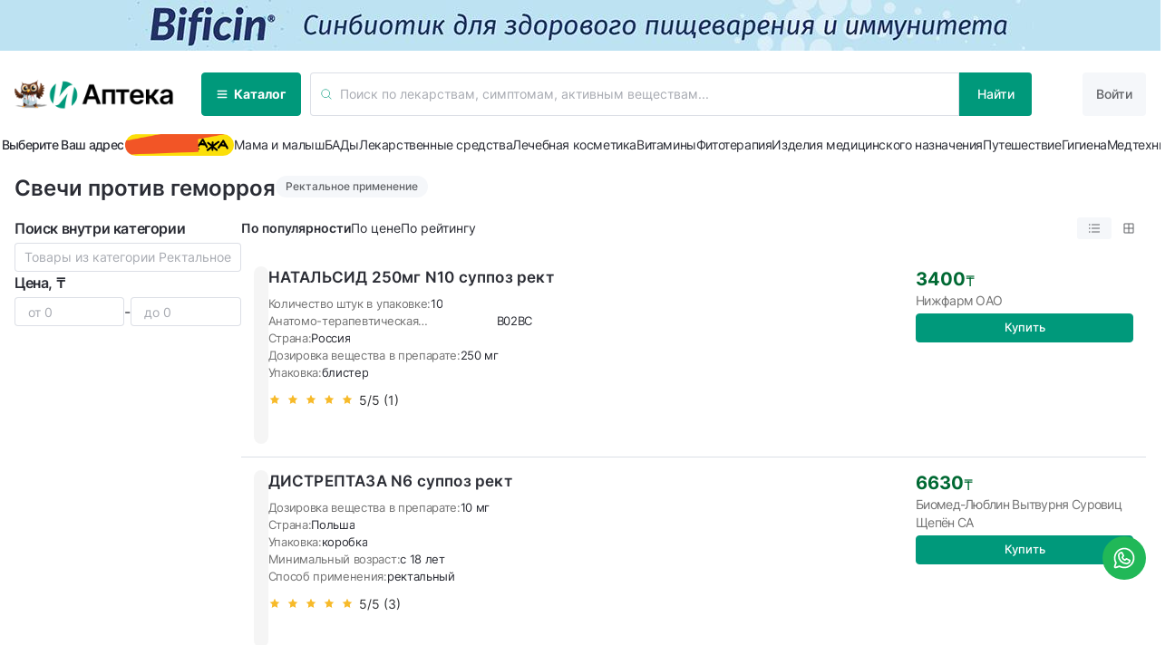

--- FILE ---
content_type: text/html;charset=utf-8
request_url: https://rauza-ade.kz/catalog/rektalnoe-primenenie
body_size: 539403
content:
<!DOCTYPE html><html><head><meta charset="utf-8">
<meta name="viewport" content="width=device-width, initial-scale=1.0, maximum-scale=1.0, minimum-scale=1.0, user-scalable=no">
<title>Свечи Против Геморроя - Купить Лучшие Свечи При Геморрое, Цена</title>
<meta name="apple-mobile-web-app-capable" content="yes">
<meta name="apple-touch-fullscreen" content="yes">
<script id="partytown-config">partytown = { debug: false, forward: [], lib: "/~partytown/" }</script>
<script id="partytown">/* Partytown 0.10.1 - MIT builder.io */
const t={preserveBehavior:!1},e=e=>{if("string"==typeof e)return[e,t];const[n,r=t]=e;return[n,{...t,...r}]},n=Object.freeze((t=>{const e=new Set;let n=[];do{Object.getOwnPropertyNames(n).forEach((t=>{"function"==typeof n[t]&&e.add(t)}))}while((n=Object.getPrototypeOf(n))!==Object.prototype);return Array.from(e)})());!function(t,r,o,i,a,s,c,d,l,p,u=t,f){function h(){f||(f=1,"/"==(c=(s.lib||"/~partytown/")+(s.debug?"debug/":""))[0]&&(l=r.querySelectorAll('script[type="text/partytown"]'),i!=t?i.dispatchEvent(new CustomEvent("pt1",{detail:t})):(d=setTimeout(v,1e4),r.addEventListener("pt0",w),a?y(1):o.serviceWorker?o.serviceWorker.register(c+(s.swPath||"partytown-sw.js"),{scope:c}).then((function(t){t.active?y():t.installing&&t.installing.addEventListener("statechange",(function(t){"activated"==t.target.state&&y()}))}),console.error):v())))}function y(e){p=r.createElement(e?"script":"iframe"),t._pttab=Date.now(),e||(p.style.display="block",p.style.width="0",p.style.height="0",p.style.border="0",p.style.visibility="hidden",p.setAttribute("aria-hidden",!0)),p.src=c+"partytown-"+(e?"atomics.js?v=0.10.1":"sandbox-sw.html?"+t._pttab),r.querySelector(s.sandboxParent||"body").appendChild(p)}function v(n,o){for(w(),i==t&&(s.forward||[]).map((function(n){const[r]=e(n);delete t[r.split(".")[0]]})),n=0;n<l.length;n++)(o=r.createElement("script")).innerHTML=l[n].innerHTML,o.nonce=s.nonce,r.head.appendChild(o);p&&p.parentNode.removeChild(p)}function w(){clearTimeout(d)}s=t.partytown||{},i==t&&(s.forward||[]).map((function(r){const[o,{preserveBehavior:i}]=e(r);u=t,o.split(".").map((function(e,r,o){var a;u=u[o[r]]=r+1<o.length?u[o[r]]||(a=o[r+1],n.includes(a)?[]:{}):(()=>{let e=null;if(i){const{methodOrProperty:n,thisObject:r}=((t,e)=>{let n=t;for(let t=0;t<e.length-1;t+=1)n=n[e[t]];return{thisObject:n,methodOrProperty:e.length>0?n[e[e.length-1]]:void 0}})(t,o);"function"==typeof n&&(e=(...t)=>n.apply(r,...t))}return function(){let n;return e&&(n=e(arguments)),(t._ptf=t._ptf||[]).push(o,arguments),n}})()}))})),"complete"==r.readyState?h():(t.addEventListener("DOMContentLoaded",h),t.addEventListener("load",h))}(window,document,navigator,top,window.crossOriginIsolated);</script>
<meta name="description" content="Лучшие Цены в Алматы ✅ на Эффективные свечи от геморроя 🚛 Наилучшего качества с Доставкой по Казахстану 🏥 Интернет Аптека Rauza">
<style>/*! tailwindcss v3.4.3 | MIT License | https://tailwindcss.com*/*,:after,:before{border:0 solid #e5e7eb;box-sizing:border-box}:after,:before{--tw-content:""}:host,html{line-height:1.5;-webkit-text-size-adjust:100%;font-family:ui-sans-serif,system-ui,sans-serif,Apple Color Emoji,Segoe UI Emoji,Segoe UI Symbol,Noto Color Emoji;font-feature-settings:normal;font-variation-settings:normal;-moz-tab-size:4;-o-tab-size:4;tab-size:4;-webkit-tap-highlight-color:transparent}body{line-height:inherit}hr{border-top-width:1px;color:inherit;height:0}abbr:where([title]){-webkit-text-decoration:underline dotted;text-decoration:underline dotted}h1,h2,h3,h4,h5,h6{font-size:inherit;font-weight:inherit}a{color:inherit;text-decoration:inherit}b,strong{font-weight:bolder}code,kbd,pre,samp{font-family:ui-monospace,SFMono-Regular,Menlo,Monaco,Consolas,Liberation Mono,Courier New,monospace;font-feature-settings:normal;font-size:1em;font-variation-settings:normal}small{font-size:80%}sub,sup{font-size:75%;line-height:0;position:relative;vertical-align:baseline}sub{bottom:-.25em}sup{top:-.5em}table{border-collapse:collapse;border-color:inherit;text-indent:0}button,input,optgroup,select,textarea{color:inherit;font-family:inherit;font-feature-settings:inherit;font-size:100%;font-variation-settings:inherit;font-weight:inherit;letter-spacing:inherit;line-height:inherit;margin:0;padding:0}button,select{text-transform:none}button,input:where([type=button]),input:where([type=reset]),input:where([type=submit]){-webkit-appearance:button;background-color:transparent;background-image:none}:-moz-focusring{outline:auto}:-moz-ui-invalid{box-shadow:none}progress{vertical-align:baseline}::-webkit-inner-spin-button,::-webkit-outer-spin-button{height:auto}[type=search]{-webkit-appearance:textfield;outline-offset:-2px}::-webkit-search-decoration{-webkit-appearance:none}::-webkit-file-upload-button{-webkit-appearance:button;font:inherit}summary{display:list-item}blockquote,dd,dl,figure,h1,h2,h3,h4,h5,h6,hr,p,pre{margin:0}fieldset{margin:0}fieldset,legend{padding:0}menu,ol,ul{list-style:none;margin:0;padding:0}dialog{padding:0}textarea{resize:vertical}input::-moz-placeholder,textarea::-moz-placeholder{color:#9ca3af;opacity:1}input::placeholder,textarea::placeholder{color:#9ca3af;opacity:1}[role=button],button{cursor:pointer}:disabled{cursor:default}audio,canvas,embed,iframe,img,object,svg,video{display:block;vertical-align:middle}img,video{height:auto;max-width:100%}[hidden]{display:none}.el-button{background-color:var(--el-button-bg-color,var(--el-color-white))}*,:after,:before{--tw-border-spacing-x:0;--tw-border-spacing-y:0;--tw-translate-x:0;--tw-translate-y:0;--tw-rotate:0;--tw-skew-x:0;--tw-skew-y:0;--tw-scale-x:1;--tw-scale-y:1;--tw-pan-x: ;--tw-pan-y: ;--tw-pinch-zoom: ;--tw-scroll-snap-strictness:proximity;--tw-gradient-from-position: ;--tw-gradient-via-position: ;--tw-gradient-to-position: ;--tw-ordinal: ;--tw-slashed-zero: ;--tw-numeric-figure: ;--tw-numeric-spacing: ;--tw-numeric-fraction: ;--tw-ring-inset: ;--tw-ring-offset-width:0px;--tw-ring-offset-color:#fff;--tw-ring-color:rgba(59,130,246,.5);--tw-ring-offset-shadow:0 0 #0000;--tw-ring-shadow:0 0 #0000;--tw-shadow:0 0 #0000;--tw-shadow-colored:0 0 #0000;--tw-blur: ;--tw-brightness: ;--tw-contrast: ;--tw-grayscale: ;--tw-hue-rotate: ;--tw-invert: ;--tw-saturate: ;--tw-sepia: ;--tw-drop-shadow: ;--tw-backdrop-blur: ;--tw-backdrop-brightness: ;--tw-backdrop-contrast: ;--tw-backdrop-grayscale: ;--tw-backdrop-hue-rotate: ;--tw-backdrop-invert: ;--tw-backdrop-opacity: ;--tw-backdrop-saturate: ;--tw-backdrop-sepia: ;--tw-contain-size: ;--tw-contain-layout: ;--tw-contain-paint: ;--tw-contain-style: }::backdrop{--tw-border-spacing-x:0;--tw-border-spacing-y:0;--tw-translate-x:0;--tw-translate-y:0;--tw-rotate:0;--tw-skew-x:0;--tw-skew-y:0;--tw-scale-x:1;--tw-scale-y:1;--tw-pan-x: ;--tw-pan-y: ;--tw-pinch-zoom: ;--tw-scroll-snap-strictness:proximity;--tw-gradient-from-position: ;--tw-gradient-via-position: ;--tw-gradient-to-position: ;--tw-ordinal: ;--tw-slashed-zero: ;--tw-numeric-figure: ;--tw-numeric-spacing: ;--tw-numeric-fraction: ;--tw-ring-inset: ;--tw-ring-offset-width:0px;--tw-ring-offset-color:#fff;--tw-ring-color:rgba(59,130,246,.5);--tw-ring-offset-shadow:0 0 #0000;--tw-ring-shadow:0 0 #0000;--tw-shadow:0 0 #0000;--tw-shadow-colored:0 0 #0000;--tw-blur: ;--tw-brightness: ;--tw-contrast: ;--tw-grayscale: ;--tw-hue-rotate: ;--tw-invert: ;--tw-saturate: ;--tw-sepia: ;--tw-drop-shadow: ;--tw-backdrop-blur: ;--tw-backdrop-brightness: ;--tw-backdrop-contrast: ;--tw-backdrop-grayscale: ;--tw-backdrop-hue-rotate: ;--tw-backdrop-invert: ;--tw-backdrop-opacity: ;--tw-backdrop-saturate: ;--tw-backdrop-sepia: ;--tw-contain-size: ;--tw-contain-layout: ;--tw-contain-paint: ;--tw-contain-style: }.visible{visibility:visible}.invisible{visibility:hidden}.fixed{position:fixed}.absolute{position:absolute}.relative{position:relative}.inset-0{inset:0}.\!bottom-\[56px\]{bottom:56px!important}.bottom-0{bottom:0}.bottom-\[54px\]{bottom:54px}.bottom-\[56px\]{bottom:56px}.bottom-\[65px\]{bottom:65px}.bottom-\[80px\]{bottom:80px}.left-0{left:0}.left-\[-5rem\]{left:-5rem}.right-3{right:.75rem}.right-4{right:1rem}.top-0{top:0}.top-1\/2{top:50%}.top-12{top:3rem}.z-10{z-index:10}.z-50{z-index:50}.z-\[100000\]{z-index:100000}.z-\[100009\]{z-index:100009}.z-\[1000\]{z-index:1000}.z-\[2000000\]{z-index:2000000}.\!m-0{margin:0!important}.\!my-1{margin-bottom:.25rem!important;margin-top:.25rem!important}.\!my-3{margin-bottom:.75rem!important;margin-top:.75rem!important}.\!my-4{margin-bottom:1rem!important;margin-top:1rem!important}.mx-2{margin-left:.5rem;margin-right:.5rem}.mx-\[1rem\]{margin-left:1rem;margin-right:1rem}.my-1{margin-bottom:.25rem;margin-top:.25rem}.my-3{margin-bottom:.75rem;margin-top:.75rem}.\!mb-1{margin-bottom:.25rem!important}.\!mb-10{margin-bottom:2.5rem!important}.\!mb-3{margin-bottom:.75rem!important}.\!mb-4{margin-bottom:1rem!important}.\!ml-0{margin-left:0!important}.\!mr-1{margin-right:.25rem!important}.\!mt-0{margin-top:0!important}.\!mt-2{margin-top:.5rem!important}.mb-1{margin-bottom:.25rem}.mb-2{margin-bottom:.5rem}.mb-3{margin-bottom:.75rem}.mb-4{margin-bottom:1rem}.mb-6{margin-bottom:1.5rem}.mb-\[2px\]{margin-bottom:2px}.ml-1{margin-left:.25rem}.mr-2{margin-right:.5rem}.mt-1{margin-top:.25rem}.mt-10{margin-top:2.5rem}.mt-16{margin-top:4rem}.mt-2{margin-top:.5rem}.mt-3{margin-top:.75rem}.mt-4{margin-top:1rem}.box-border{box-sizing:border-box}.box-content{box-sizing:content-box}.line-clamp-1{-webkit-line-clamp:1}.line-clamp-1,.line-clamp-2{display:-webkit-box;overflow:hidden;-webkit-box-orient:vertical}.line-clamp-2{-webkit-line-clamp:2}.\!block{display:block!important}.block{display:block}.inline{display:inline}.\!flex{display:flex!important}.flex{display:flex}.\!grid{display:grid!important}.grid{display:grid}.\!hidden{display:none!important}.hidden{display:none}.\!aspect-square{aspect-ratio:1/1!important}.aspect-square{aspect-ratio:1/1}.\!h-20{height:5rem!important}.\!h-60{height:15rem!important}.\!h-8{height:2rem!important}.\!h-\[10rem\]{height:10rem!important}.\!h-\[14px\]{height:14px!important}.\!h-\[18px\]{height:18px!important}.\!h-\[22px\]{height:22px!important}.\!h-\[27px\]{height:27px!important}.\!h-\[28vw\]{height:28vw!important}.\!h-\[40px\]{height:40px!important}.\!h-\[58px\]{height:58px!important}.\!h-\[60px\]{height:60px!important}.\!h-\[calc\(56px\+33px\)\]{height:89px!important}.\!h-auto{height:auto!important}.\!h-full{height:100%!important}.\!h-max{height:-moz-max-content!important;height:max-content!important}.\!h-screen{height:100vh!important}.h-1{height:.25rem}.h-10{height:2.5rem}.h-12{height:3rem}.h-14{height:3.5rem}.h-16{height:4rem}.h-2{height:.5rem}.h-20{height:5rem}.h-24{height:6rem}.h-3{height:.75rem}.h-4{height:1rem}.h-44{height:11rem}.h-6{height:1.5rem}.h-8{height:2rem}.h-\[0\.5rem\]{height:.5rem}.h-\[10\.78546vw\]{height:10.78546vw}.h-\[100px\]{height:100px}.h-\[10rem\]{height:10rem}.h-\[110px\]{height:110px}.h-\[116px\]{height:116px}.h-\[125px\]{height:125px}.h-\[185px\]{height:185px}.h-\[195px\]{height:195px}.h-\[200px\]{height:200px}.h-\[20px\]{height:20px}.h-\[28px\]{height:28px}.h-\[28vw\]{height:28vw}.h-\[3px\]{height:3px}.h-\[40px\]{height:40px}.h-\[42px\]{height:42px}.h-\[48px\]{height:48px}.h-\[4rem\]{height:4rem}.h-\[56px\]{height:56px}.h-\[5px\]{height:5px}.h-\[66px\]{height:66px}.h-\[70px\]{height:70px}.h-\[7px\]{height:7px}.h-\[7rem\]{height:7rem}.h-\[80px\]{height:80px}.h-\[8px\]{height:8px}.h-\[96px\]{height:96px}.h-\[calc\(100vh-10rem\)\]{height:calc(100vh - 10rem)}.h-\[calc\(100vh-15rem\)\]{height:calc(100vh - 15rem)}.h-\[calc\(100vh-20rem\)\]{height:calc(100vh - 20rem)}.h-\[calc\(56px\)\]{height:56px}.h-\[calc\(56px\+5rem\)\]{height:calc(56px + 5rem)}.h-full{height:100%}.h-max{height:-moz-max-content;height:max-content}.h-screen{height:100vh}.\!w-1\/2{width:50%!important}.\!w-3\/12{width:25%!important}.\!w-\[100px\]{width:100px!important}.\!w-\[120px\]{width:120px!important}.\!w-\[80\%\]{width:80%!important}.\!w-\[calc\(100\%-5rem\)\]{width:calc(100% - 5rem)!important}.\!w-full{width:100%!important}.w-1{width:.25rem}.w-1\/2{width:50%}.w-10{width:2.5rem}.w-12{width:3rem}.w-16{width:4rem}.w-2{width:.5rem}.w-20{width:5rem}.w-3{width:.75rem}.w-5{width:1.25rem}.w-6{width:1.5rem}.w-7{width:1.75rem}.w-8{width:2rem}.w-\[100px\]{width:100px}.w-\[150px\]{width:150px}.w-\[1rem\]{width:1rem}.w-\[20px\]{width:20px}.w-\[24px\]{width:24px}.w-\[4rem\]{width:4rem}.w-\[7rem\]{width:7rem}.w-\[80px\]{width:80px}.w-\[8px\]{width:8px}.w-\[calc\(100\%\+10rem\)\]{width:calc(100% + 10rem)}.w-full{width:100%}.w-screen{width:100vw}.min-w-\[1\.1rem\]{min-width:1.1rem}.min-w-\[1\.3rem\]{min-width:1.3rem}.min-w-\[100px\]{min-width:100px}.min-w-\[15rem\]{min-width:15rem}.min-w-\[1rem\]{min-width:1rem}.min-w-\[24px\]{min-width:24px}.min-w-\[25\%\]{min-width:25%}.min-w-\[4rem\]{min-width:4rem}.min-w-max{min-width:-moz-max-content;min-width:max-content}.max-w-\[600px\]{max-width:600px}.max-w-\[60px\]{max-width:60px}.max-w-\[65vw\]{max-width:65vw}.max-w-\[80\%\]{max-width:80%}.\!flex-1{flex:1 1 0%!important}.flex-1{flex:1 1 0%}.flex-\[1\]{flex:1}.flex-\[4\]{flex:4}.flex-shrink-0,.shrink-0{flex-shrink:0}.translate-y-\[-2px\]{--tw-translate-y:-2px}.translate-y-\[-2px\],.translate-y-\[-50\%\]{transform:translate(var(--tw-translate-x),var(--tw-translate-y)) rotate(var(--tw-rotate)) skewX(var(--tw-skew-x)) skewY(var(--tw-skew-y)) scaleX(var(--tw-scale-x)) scaleY(var(--tw-scale-y))}.translate-y-\[-50\%\]{--tw-translate-y:-50%}.rotate-90{--tw-rotate:90deg}.rotate-90,.transform{transform:translate(var(--tw-translate-x),var(--tw-translate-y)) rotate(var(--tw-rotate)) skewX(var(--tw-skew-x)) skewY(var(--tw-skew-y)) scaleX(var(--tw-scale-x)) scaleY(var(--tw-scale-y))}.\!cursor-default{cursor:default!important}.cursor-pointer{cursor:pointer}.select-none{-webkit-user-select:none;-moz-user-select:none;user-select:none}.resize-none{resize:none}.resize{resize:both}.columns-\[2\]{-moz-columns:2;column-count:2}.break-inside-avoid-column{-moz-column-break-inside:avoid;break-inside:avoid-column}.grid-cols-1{grid-template-columns:repeat(1,minmax(0,1fr))}.grid-cols-\[22rem_1fr\]{grid-template-columns:22rem 1fr}.grid-cols-\[repeat\(auto-fill\2c minmax\(100px\2c 1fr\)\)\]{grid-template-columns:repeat(auto-fill,minmax(100px,1fr))}.grid-cols-\[repeat\(auto-fill\2c minmax\(8\.5rem\2c 1fr\)\)\]{grid-template-columns:repeat(auto-fill,minmax(8.5rem,1fr))}.grid-cols-\[repeat\(auto-fit\2c minmax\(30px\2c 1fr\)\)\]{grid-template-columns:repeat(auto-fit,minmax(30px,1fr))}.grid-rows-\[auto\]{grid-template-rows:auto}.flex-row-reverse{flex-direction:row-reverse}.flex-col{flex-direction:column}.place-items-center{place-items:center}.items-start{align-items:flex-start}.items-end{align-items:flex-end}.items-center{align-items:center}.\!justify-start{justify-content:flex-start!important}.justify-start{justify-content:flex-start}.justify-end{justify-content:flex-end}.justify-center{justify-content:center}.justify-between{justify-content:space-between}.justify-items-center{justify-items:center}.gap-1{gap:.25rem}.gap-16{gap:4rem}.gap-2{gap:.5rem}.gap-3{gap:.75rem}.gap-4{gap:1rem}.gap-5{gap:1.25rem}.gap-6{gap:1.5rem}.gap-8{gap:2rem}.gap-\[1rem\]{gap:1rem}.gap-\[4px\]{gap:4px}.overflow-hidden{overflow:hidden}.overflow-x-auto{overflow-x:auto}.overflow-y-hidden{overflow-y:hidden}.overflow-x-scroll{overflow-x:scroll}.text-ellipsis{text-overflow:ellipsis}.whitespace-nowrap{white-space:nowrap}.\!rounded-2xl{border-radius:1rem!important}.\!rounded-lg{border-radius:.5rem!important}.\!rounded-none{border-radius:0!important}.\!rounded-sm{border-radius:.125rem!important}.\!rounded-xl{border-radius:.75rem!important}.rounded-2xl{border-radius:1rem}.rounded-3xl{border-radius:1.5rem}.rounded-full{border-radius:9999px}.rounded-lg{border-radius:.5rem}.rounded-xl{border-radius:.75rem}.rounded-b-2xl{border-bottom-left-radius:1rem;border-bottom-right-radius:1rem}.rounded-b-lg{border-bottom-left-radius:.5rem;border-bottom-right-radius:.5rem}.rounded-b-xl{border-bottom-left-radius:.75rem;border-bottom-right-radius:.75rem}.rounded-t-2xl{border-top-left-radius:1rem;border-top-right-radius:1rem}.rounded-t-lg{border-top-left-radius:.5rem;border-top-right-radius:.5rem}.border{border-width:1px}.border-2{border-width:2px}.border-\[1px\]{border-width:1px}.border-\[2px\]{border-width:2px}.\!border-t-0{border-top-width:0!important}.border-b-\[1px\]{border-bottom-width:1px}.border-r-\[1px\]{border-right-width:1px}.border-t-\[1px\]{border-top-width:1px}.border-dashed{border-style:dashed}.\!border-none{border-style:none!important}.\!border-emerald{--tw-border-opacity:1!important;border-color:rgb(0 153 123/var(--tw-border-opacity))!important}.border-emerald{--tw-border-opacity:1;border-color:rgb(0 153 123/var(--tw-border-opacity))}.border-neutral-200{--tw-border-opacity:1;border-color:rgb(229 229 229/var(--tw-border-opacity))}.\!bg-\[\#fffae9\]{--tw-bg-opacity:1!important;background-color:rgb(255 250 233/var(--tw-bg-opacity))!important}.\!bg-emerald{--tw-bg-opacity:1!important;background-color:rgb(0 153 123/var(--tw-bg-opacity))!important}.\!bg-greish{background-color:#0000000a!important}.\!bg-neutral-100{--tw-bg-opacity:1!important;background-color:rgb(245 245 245/var(--tw-bg-opacity))!important}.\!bg-neutral-200{--tw-bg-opacity:1!important;background-color:rgb(229 229 229/var(--tw-bg-opacity))!important}.\!bg-neutral-400{--tw-bg-opacity:1!important;background-color:rgb(163 163 163/var(--tw-bg-opacity))!important}.\!bg-white{--tw-bg-opacity:1!important;background-color:rgb(255 255 255/var(--tw-bg-opacity))!important}.bg-\[\#0000000a\]{background-color:#0000000a}.bg-\[\#0e0e0e\]{--tw-bg-opacity:1;background-color:rgb(14 14 14/var(--tw-bg-opacity))}.bg-\[\#21b858\]{--tw-bg-opacity:1;background-color:rgb(33 184 88/var(--tw-bg-opacity))}.bg-\[\#6e6e6e07\]{background-color:#6e6e6e07}.bg-\[\#e8e8e8\]{--tw-bg-opacity:1;background-color:rgb(232 232 232/var(--tw-bg-opacity))}.bg-\[\#f4f4f4\]{--tw-bg-opacity:1;background-color:rgb(244 244 244/var(--tw-bg-opacity))}.bg-gray-200{--tw-bg-opacity:1;background-color:rgb(229 231 235/var(--tw-bg-opacity))}.bg-gray-400{--tw-bg-opacity:1;background-color:rgb(156 163 175/var(--tw-bg-opacity))}.bg-green-500{--tw-bg-opacity:1;background-color:rgb(34 197 94/var(--tw-bg-opacity))}.bg-greish{background-color:#0000000a}.bg-neutral-200{--tw-bg-opacity:1;background-color:rgb(229 229 229/var(--tw-bg-opacity))}.bg-neutral-300{--tw-bg-opacity:1;background-color:rgb(212 212 212/var(--tw-bg-opacity))}.bg-orange-400{--tw-bg-opacity:1;background-color:rgb(251 146 60/var(--tw-bg-opacity))}.bg-white{--tw-bg-opacity:1;background-color:rgb(255 255 255/var(--tw-bg-opacity))}.bg-gradient-to-br{background-image:linear-gradient(to bottom right,var(--tw-gradient-stops))}.from-pink-400{--tw-gradient-from:#f472b6 var(--tw-gradient-from-position);--tw-gradient-to:rgba(244,114,182,0) var(--tw-gradient-to-position);--tw-gradient-stops:var(--tw-gradient-from),var(--tw-gradient-to)}.via-blue-400{--tw-gradient-to:rgba(96,165,250,0) var(--tw-gradient-to-position);--tw-gradient-stops:var(--tw-gradient-from),#60a5fa var(--tw-gradient-via-position),var(--tw-gradient-to)}.to-\[\#84f3dd\]{--tw-gradient-to:#84f3dd var(--tw-gradient-to-position)}.bg-cover{background-size:cover}.\!object-contain{-o-object-fit:contain!important;object-fit:contain!important}.object-contain{-o-object-fit:contain;object-fit:contain}.object-cover{-o-object-fit:cover;object-fit:cover}.\!p-2{padding:.5rem!important}.p-0{padding:0}.p-1{padding:.25rem}.p-2{padding:.5rem}.p-3{padding:.75rem}.p-4{padding:1rem}.p-\[\.8rem\]{padding:.8rem}.p-\[12px\]{padding:12px}.p-\[3px\]{padding:3px}.p-\[6px\]{padding:6px}.\!px-0{padding-left:0!important;padding-right:0!important}.\!px-1{padding-left:.25rem!important;padding-right:.25rem!important}.\!px-8{padding-left:2rem!important;padding-right:2rem!important}.\!py-9{padding-bottom:2.25rem!important;padding-top:2.25rem!important}.px-1{padding-left:.25rem;padding-right:.25rem}.px-2{padding-left:.5rem;padding-right:.5rem}.px-3{padding-left:.75rem;padding-right:.75rem}.px-4{padding-left:1rem;padding-right:1rem}.px-6{padding-left:1.5rem;padding-right:1.5rem}.px-\[12px\]{padding-left:12px;padding-right:12px}.px-\[1rem\]{padding-left:1rem;padding-right:1rem}.py-2{padding-bottom:.5rem;padding-top:.5rem}.py-3{padding-bottom:.75rem;padding-top:.75rem}.py-6{padding-bottom:1.5rem;padding-top:1.5rem}.py-\[1px\]{padding-bottom:1px;padding-top:1px}.py-\[2px\]{padding-bottom:2px;padding-top:2px}.pb-1{padding-bottom:.25rem}.pb-2{padding-bottom:.5rem}.pb-3{padding-bottom:.75rem}.pb-4{padding-bottom:1rem}.pb-8{padding-bottom:2rem}.pb-\[1rem\]{padding-bottom:1rem}.pb-\[70px\]{padding-bottom:70px}.pl-1{padding-left:.25rem}.pl-4{padding-left:1rem}.pl-6{padding-left:1.5rem}.pr-2{padding-right:.5rem}.pr-4{padding-right:1rem}.pt-0{padding-top:0}.pt-2{padding-top:.5rem}.text-center{text-align:center}.\!text-3xl{font-size:1.875rem!important;line-height:2.25rem!important}.\!text-\[\.9rem\]{font-size:.9rem!important}.\!text-\[17px\]{font-size:17px!important}.\!text-base{font-size:1rem!important;line-height:1.5rem!important}.\!text-sm{font-size:.875rem!important;line-height:1.25rem!important}.\!text-xs{font-size:.75rem!important;line-height:1rem!important}.text-2xl{font-size:1.5rem;line-height:2rem}.text-\[\.8rem\]{font-size:.8rem}.text-\[\.9rem\]{font-size:.9rem}.text-\[0\.8rem\]{font-size:.8rem}.text-\[12px\]{font-size:12px}.text-\[15px\]{font-size:15px}.text-\[1rem\],.text-base{font-size:1rem}.text-base{line-height:1.5rem}.text-lg{font-size:1.125rem;line-height:1.75rem}.text-sm{font-size:.875rem;line-height:1.25rem}.text-xl{font-size:1.25rem;line-height:1.75rem}.text-xs{font-size:.75rem;line-height:1rem}.\!font-medium{font-weight:500!important}.\!font-normal{font-weight:400!important}.\!font-semibold{font-weight:600!important}.font-bold{font-weight:700}.font-light{font-weight:300}.font-medium{font-weight:500}.font-normal{font-weight:400}.font-semibold{font-weight:600}.uppercase{text-transform:uppercase}.italic{font-style:italic}.\!leading-\[18px\]{line-height:18px!important}.leading-3{line-height:.75rem}.leading-5{line-height:1.25rem}.leading-\[0\.81rem\]{line-height:.81rem}.leading-\[1\.3rem\]{line-height:1.3rem}.leading-\[1\.52rem\]{line-height:1.52rem}.leading-\[1px\]{line-height:1px}.leading-\[1rem\]{line-height:1rem}.tracking-tight{letter-spacing:-.025em}.tracking-tighter{letter-spacing:-.05em}.tracking-wide{letter-spacing:.025em}.\!text-black{color:rgb(0 0 0/var(--tw-text-opacity))!important}.\!text-black,.\!text-white{--tw-text-opacity:1!important}.\!text-white{color:rgb(255 255 255/var(--tw-text-opacity))!important}.text-\[\#006933\]{--tw-text-opacity:1;color:rgb(0 105 51/var(--tw-text-opacity))}.text-\[\#454545\]{--tw-text-opacity:1;color:rgb(69 69 69/var(--tw-text-opacity))}.text-\[\#8e979f\]{--tw-text-opacity:1;color:rgb(142 151 159/var(--tw-text-opacity))}.text-black{--tw-text-opacity:1;color:rgb(0 0 0/var(--tw-text-opacity))}.text-blue-500{--tw-text-opacity:1;color:rgb(59 130 246/var(--tw-text-opacity))}.text-emerald{--tw-text-opacity:1;color:rgb(0 153 123/var(--tw-text-opacity))}.text-gray-500{--tw-text-opacity:1;color:rgb(107 114 128/var(--tw-text-opacity))}.text-green-800{--tw-text-opacity:1;color:rgb(22 101 52/var(--tw-text-opacity))}.text-neutral-400{--tw-text-opacity:1;color:rgb(163 163 163/var(--tw-text-opacity))}.text-neutral-500{--tw-text-opacity:1;color:rgb(115 115 115/var(--tw-text-opacity))}.text-neutral-600{--tw-text-opacity:1;color:rgb(82 82 82/var(--tw-text-opacity))}.text-neutral-700{--tw-text-opacity:1;color:rgb(64 64 64/var(--tw-text-opacity))}.text-red-400{--tw-text-opacity:1;color:rgb(248 113 113/var(--tw-text-opacity))}.text-red-900{--tw-text-opacity:1;color:rgb(127 29 29/var(--tw-text-opacity))}.text-trueGray-400{--tw-text-opacity:1;color:rgb(163 163 163/var(--tw-text-opacity))}.text-trueGray-500{--tw-text-opacity:1;color:rgb(115 115 115/var(--tw-text-opacity))}.text-trueGray-600{--tw-text-opacity:1;color:rgb(82 82 82/var(--tw-text-opacity))}.text-trueGray-700{--tw-text-opacity:1;color:rgb(64 64 64/var(--tw-text-opacity))}.text-white{--tw-text-opacity:1;color:rgb(255 255 255/var(--tw-text-opacity))}.underline{text-decoration-line:underline}.line-through{text-decoration-line:line-through}.opacity-0{opacity:0}.opacity-40{opacity:.4}.\!shadow-\[0_-20px_20px_-15px_rgba\(0\2c 0\2c 0\2c 0\.05\)\]{--tw-shadow:0 -20px 20px -15px rgba(0,0,0,.05)!important;--tw-shadow-colored:0 -20px 20px -15px var(--tw-shadow-color)!important;box-shadow:var(--tw-ring-offset-shadow,0 0 #0000),var(--tw-ring-shadow,0 0 #0000),var(--tw-shadow)!important}.shadow{--tw-shadow:0 1px 3px 0 rgba(0,0,0,.1),0 1px 2px -1px rgba(0,0,0,.1);--tw-shadow-colored:0 1px 3px 0 var(--tw-shadow-color),0 1px 2px -1px var(--tw-shadow-color)}.shadow,.shadow-2xl{box-shadow:var(--tw-ring-offset-shadow,0 0 #0000),var(--tw-ring-shadow,0 0 #0000),var(--tw-shadow)}.shadow-2xl{--tw-shadow:0 25px 50px -12px rgba(0,0,0,.25);--tw-shadow-colored:0 25px 50px -12px var(--tw-shadow-color)}.shadow-\[0_-20px_20px_-15px_rgba\(0\2c 0\2c 0\2c 0\.1\)\]{--tw-shadow:0 -20px 20px -15px rgba(0,0,0,.1);--tw-shadow-colored:0 -20px 20px -15px var(--tw-shadow-color)}.shadow-\[0_-20px_20px_-15px_rgba\(0\2c 0\2c 0\2c 0\.1\)\],.shadow-lg{box-shadow:var(--tw-ring-offset-shadow,0 0 #0000),var(--tw-ring-shadow,0 0 #0000),var(--tw-shadow)}.shadow-lg{--tw-shadow:0 10px 15px -3px rgba(0,0,0,.1),0 4px 6px -4px rgba(0,0,0,.1);--tw-shadow-colored:0 10px 15px -3px var(--tw-shadow-color),0 4px 6px -4px var(--tw-shadow-color)}.outline-none{outline:2px solid transparent;outline-offset:2px}.\!blur-md{--tw-blur:blur(12px)!important;filter:var(--tw-blur) var(--tw-brightness) var(--tw-contrast) var(--tw-grayscale) var(--tw-hue-rotate) var(--tw-invert) var(--tw-saturate) var(--tw-sepia) var(--tw-drop-shadow)!important}.blur{--tw-blur:blur(8px)}.blur,.filter{filter:var(--tw-blur) var(--tw-brightness) var(--tw-contrast) var(--tw-grayscale) var(--tw-hue-rotate) var(--tw-invert) var(--tw-saturate) var(--tw-sepia) var(--tw-drop-shadow)}.transition{transition-duration:.15s;transition-property:color,background-color,border-color,text-decoration-color,fill,stroke,opacity,box-shadow,transform,filter,-webkit-backdrop-filter;transition-property:color,background-color,border-color,text-decoration-color,fill,stroke,opacity,box-shadow,transform,filter,backdrop-filter;transition-property:color,background-color,border-color,text-decoration-color,fill,stroke,opacity,box-shadow,transform,filter,backdrop-filter,-webkit-backdrop-filter;transition-timing-function:cubic-bezier(.4,0,.2,1)}.transition-opacity{transition-duration:.15s;transition-property:opacity;transition-timing-function:cubic-bezier(.4,0,.2,1)}.ease-in-out{transition-timing-function:cubic-bezier(.4,0,.2,1)}body{-webkit-text-size-adjust:none;-webkit-font-smoothing:antialiased;margin:0}body,html{color:#2b2d35;margin:0;padding:0}#__nuxt{height:100%}:root{font-family:Inter;--el-color-success:#00997b!important;--el-color-success-dark-2:#0f8a71!important;--el-color-success-light-3:#00b38f!important;--el-color-success-light-5:#bababa!important;--el-color-success-light-7:#0fc!important;--el-color-success-light-8:#00cca3!important;--el-color-success-light-9:#ccfff5!important;--el-color-warning:#ff5c00!important;--el-color-warning-dark-2:#993800!important;--el-color-warning-light-3:#b34100!important;--el-color-warning-light-5:#cc4b00!important;--el-color-warning-light-7:#ff5e00!important;--el-color-warning-light-8:#ff9e66!important;--el-color-warning-light-9:#ffdfcc!important}.el-select{--el-select-input-focus-border-color:var(--el-color-warning-light-8)!important}.el-append-button{align-items:center!important;border-bottom-left-radius:0!important;border-top-left-radius:0!important;display:flex!important}.el-append-button:focus,.el-append-button:hover{background-color:var(--el-button-hover-bg-color)!important;border-color:var(--el-button-hover-border-color)!important;color:var(--el-button-hover-text-color)!important;outline:0!important}.el-append-button:active{background-color:var(--el-button-active-bg-color)!important;border-color:var(--el-button-active-border-color)!important;color:var(--el-button-active-text-color)!important;outline:0!important}.desk-offs{box-sizing:border-box;margin-left:1rem;margin-right:1rem;max-width:82rem;width:82rem}@media (min-width:768px){.md-desk-offs{box-sizing:border-box;margin-left:1rem;margin-right:1rem;max-width:82rem;width:82rem}}.page-padding{box-sizing:border-box;height:100%;padding:1rem 1.75rem 1rem 1rem}.app-hover:hover{opacity:.5}.inner-padding{box-sizing:border-box;padding:1rem}.headed{max-height:-moz-max-content;max-height:max-content;min-height:100vh;--tw-bg-opacity:1;background-color:rgb(241 244 249/var(--tw-bg-opacity))}.custominputnumber .el-input__inner{text-align:left!important}.custom-pagination *{--el-pagination-button-bg-color:transparent}.el-message{z-index:99999999999!important}@media screen and (max-width:700px){.el-message{width:100%!important}}.custom-pagination .el-pagination.is-background .btn-next.is-active,.el-pagination.is-background .btn-prev.is-active,.el-pagination.is-background .el-pager li.is-active{background-color:var(--el-color-success)!important}.el-input{--el-input-focus-border-color:#00997b!important}.custom-input-number .el-input{--el-input-border-color:#00997b!important;--el-input-hover-border-color:#00997b!important}.drawer-no-pad .el-drawer__body{padding:0!important}.checkbox-large .el-checkbox{--el-checkbox-input-width:20px;--el-checkbox-input-height:20px;--el-checkbox-font-size:0.9rem}.checkbox-large .el-checkbox__input .el-checkbox__inner:before{top:8px!important}.checkbox-large .el-checkbox__inner:after{left:7px!important;top:4px!important}.checkbox-medium .el-checkbox{--el-checkbox-input-width:16px;--el-checkbox-input-height:16px;--el-checkbox-font-size:0.9rem}.checkbox-medium .el-checkbox__input .el-checkbox__inner:before{top:6px!important}.checkbox-medium .el-checkbox__inner:after{left:5px!important;top:2px!important}@keyframes anim-rotating{0%{transform:rotate(0)}to{transform:rotate(1turn)}}.loading-anim{animation:anim-rotating 2s linear infinite}.stories-anim{animation:anim-rotating 4s ease infinite}.el-badge__content.is-fixed{top:4px!important}.el-button.is-plain{--el-button-hover-text-color:#006d57!important;--el-button-hover-bg-color:#fff;--el-button-hover-border-color:#006d57!important;--el-button-active-border-color:var(--el-color-success-light-8)!important}.el-button.has-border{--el-button-text-color:var(--el-color-success)!important;--el-button-bg-color:#fff;--el-button-border-color:var(--el-color-success)!important}.el-bold-border{--el-border:2px var(--el-border-style) var(--el-border-color)}.seo-footer-desc h2{font-size:1.2rem;font-weight:600;margin-top:1rem}.seo-footer-desc ul{list-style:decimal;margin:10px 0;padding-left:20px}*{scrollbar-color:#e6e8eb #fff;scrollbar-width:thin}::-webkit-scrollbar{width:8px}::-webkit-scrollbar-track{background:#fff}::-webkit-scrollbar-thumb{background-color:#e6e8eb;border-radius:20px}.ymaps-2-1-79-suggest-item{align-items:center;display:flex!important;min-height:40px}.ymaps-2-1-79-suggest-item:nth-child(2n){background-color:#f3f3f3}.ymaps-2-1-79-search__suggest-item{font-family:Inter;font-size:12px!important;line-height:15px!important;white-space:inherit!important}.el-input__wrapper ymaps:first-child{left:0!important;width:100%!important}.no-drawer-padding .el-drawer__body{padding:0!important}.kaspi_red{--el-button-bg-color:#fff!important;display:flex!important;height:50px!important;justify-content:center!important}.kaspi_red.el-button:active,.kaspi_red.el-button:hover{background-color:#fff!important;border-color:var(--el-color-success-light-8)!important;color:#fff!important;outline:none}.cat-wrap{flex-direction:unset;flex-wrap:wrap;gap:5px;width:257px}.cat-wrap div span{background:#fff;border:1px solid var(--el-border-color);border-radius:32px;font-size:11px;letter-spacing:.2px;padding:4px 12px}.w-full.bg-white.flex.gap-4{background-color:#fff;border-radius:4px;padding:14px}.font-semibold.text-sm.tracking-tight.cursor-pointer{font-family:Inter,Arial;font-size:17px;letter-spacing:.2px;margin-bottom:4px}.hidden-scrollbar::-webkit-scrollbar{display:none}.hidden-scrollbar{scrollbar-width:none}.first\:rounded-l-full:first-child{border-bottom-left-radius:9999px;border-top-left-radius:9999px}.last\:rounded-r-full:last-child{border-bottom-right-radius:9999px;border-top-right-radius:9999px}.even\:bg-neutral-100:nth-child(2n){--tw-bg-opacity:1;background-color:rgb(245 245 245/var(--tw-bg-opacity))}.hover\:\!bg-neutral-200:hover{--tw-bg-opacity:1!important;background-color:rgb(229 229 229/var(--tw-bg-opacity))!important}.hover\:bg-\[\#00000013\]:hover{background-color:#00000013}.hover\:bg-neutral-100:hover{--tw-bg-opacity:1;background-color:rgb(245 245 245/var(--tw-bg-opacity))}.hover\:bg-neutral-300:hover{--tw-bg-opacity:1;background-color:rgb(212 212 212/var(--tw-bg-opacity))}.hover\:text-emerald:hover{--tw-text-opacity:1;color:rgb(0 153 123/var(--tw-text-opacity))}.hover\:underline:hover{text-decoration-line:underline}@media (min-width:640px){.sm\:p-4{padding:1rem}}@media (min-width:768px){.md\:static{position:static}.md\:bottom-0{bottom:0}.md\:my-2{margin-bottom:.5rem;margin-top:.5rem}.md\:\!mb-1{margin-bottom:.25rem!important}.md\:\!mr-0{margin-right:0!important}.md\:mt-2{margin-top:.5rem}.md\:block{display:block}.md\:flex{display:flex}.md\:\!hidden{display:none!important}.md\:hidden{display:none}.md\:aspect-square{aspect-ratio:1/1}.md\:\!h-full{height:100%!important}.md\:h-1{height:.25rem}.md\:h-12{height:3rem}.md\:h-14{height:3.5rem}.md\:h-16{height:4rem}.md\:h-4{height:1rem}.md\:h-6{height:1.5rem}.md\:h-72{height:18rem}.md\:h-9{height:2.25rem}.md\:h-\[14rem\]{height:14rem}.md\:h-\[1rem\]{height:1rem}.md\:h-auto{height:auto}.md\:h-full{height:100%}.md\:h-max{height:-moz-max-content;height:max-content}.md\:\!max-h-\[16rem\]{max-height:16rem!important}.md\:max-h-\[16rem\]{max-height:16rem}.md\:min-h-\[14rem\]{min-height:14rem}.md\:\!w-1\/2{width:50%!important}.md\:\!w-\[60\%\]{width:60%!important}.md\:w-1\/2{width:50%}.md\:w-6{width:1.5rem}.md\:w-\[15rem\]{width:15rem}.md\:w-\[16rem\]{width:16rem}.md\:w-\[25\%\]{width:25%}.md\:w-\[30\%\]{width:30%}.md\:w-\[5rem\]{width:5rem}.md\:w-desk{width:82rem}.md\:min-w-0{min-width:0}.md\:min-w-\[15rem\]{min-width:15rem}.md\:min-w-\[30\%\]{min-width:30%}.md\:min-w-\[5rem\]{min-width:5rem}.md\:max-w-desk{max-width:82rem}.md\:grid-cols-2{grid-template-columns:repeat(2,minmax(0,1fr))}.md\:grid-cols-5{grid-template-columns:repeat(5,minmax(0,1fr))}.md\:grid-cols-6{grid-template-columns:repeat(6,minmax(0,1fr))}.md\:flex-row{flex-direction:row}.md\:items-center{align-items:center}.md\:justify-center{justify-content:center}.md\:justify-between{justify-content:space-between}.md\:gap-0{gap:0}.md\:gap-2{gap:.5rem}.md\:gap-4{gap:1rem}.md\:gap-6{gap:1.5rem}.md\:\!px-6{padding-left:1.5rem!important;padding-right:1.5rem!important}.md\:\!py-10{padding-bottom:2.5rem!important;padding-top:2.5rem!important}.md\:py-12{padding-bottom:3rem;padding-top:3rem}.md\:pb-6{padding-bottom:1.5rem}.md\:text-base{font-size:1rem;line-height:1.5rem}.md\:text-lg{font-size:1.125rem;line-height:1.75rem}.md\:text-sm{font-size:.875rem;line-height:1.25rem}.md\:text-xl{font-size:1.25rem;line-height:1.75rem}}@media (min-width:1024px){.lg\:block{display:block}.lg\:\!flex{display:flex!important}.lg\:flex{display:flex}.lg\:\!hidden{display:none!important}.lg\:hidden{display:none}.lg\:h-4{height:1rem}.lg\:h-\[2rem\]{height:2rem}.lg\:flex-\[2\]{flex:2}.lg\:flex-\[4\]{flex:4}.lg\:flex-row{flex-direction:row}.lg\:flex-row-reverse{flex-direction:row-reverse}}</style>
<style>@font-face{font-display:swap;font-family:Inter;font-style:normal;font-weight:400;src:url(/_nuxt/Inter-400-1.DIEz8p5i.woff2) format("woff2");unicode-range:u+0460-052f,u+1c80-1c88,u+20b4,u+2de0-2dff,u+a640-a69f,u+fe2e-fe2f}@font-face{font-display:swap;font-family:Inter;font-style:normal;font-weight:400;src:url(/_nuxt/Inter-400-2.BmJJXa8e.woff2) format("woff2");unicode-range:u+0301,u+0400-045f,u+0490-0491,u+04b0-04b1,u+2116}@font-face{font-display:swap;font-family:Inter;font-style:normal;font-weight:400;src:url(/_nuxt/Inter-400-3.D5AYLNiq.woff2) format("woff2");unicode-range:u+1f??}@font-face{font-display:swap;font-family:Inter;font-style:normal;font-weight:400;src:url(/_nuxt/Inter-400-4.DyIDNIyN.woff2) format("woff2");unicode-range:u+0370-0377,u+037a-037f,u+0384-038a,u+038c,u+038e-03a1,u+03a3-03ff}@font-face{font-display:swap;font-family:Inter;font-style:normal;font-weight:400;src:url(/_nuxt/Inter-400-5._GQuwPVU.woff2) format("woff2");unicode-range:u+0102-0103,u+0110-0111,u+0128-0129,u+0168-0169,u+01a0-01a1,u+01af-01b0,u+0300-0301,u+0303-0304,u+0308-0309,u+0323,u+0329,u+1ea0-1ef9,u+20ab}@font-face{font-display:swap;font-family:Inter;font-style:normal;font-weight:400;src:url(/_nuxt/Inter-400-6.CN1pIXkb.woff2) format("woff2");unicode-range:u+0100-02af,u+0304,u+0308,u+0329,u+1e00-1e9f,u+1ef2-1eff,u+2020,u+20a0-20ab,u+20ad-20c0,u+2113,u+2c60-2c7f,u+a720-a7ff}@font-face{font-display:swap;font-family:Inter;font-style:normal;font-weight:400;src:url(/_nuxt/Inter-400-7.BgVq2Tq4.woff2) format("woff2");unicode-range:u+00??,u+0131,u+0152-0153,u+02bb-02bc,u+02c6,u+02da,u+02dc,u+0304,u+0308,u+0329,u+2000-206f,u+2074,u+20ac,u+2122,u+2191,u+2193,u+2212,u+2215,u+feff,u+fffd}@font-face{font-display:swap;font-family:Inter;font-style:normal;font-weight:500;src:url(/_nuxt/Inter-400-1.DIEz8p5i.woff2) format("woff2");unicode-range:u+0460-052f,u+1c80-1c88,u+20b4,u+2de0-2dff,u+a640-a69f,u+fe2e-fe2f}@font-face{font-display:swap;font-family:Inter;font-style:normal;font-weight:500;src:url(/_nuxt/Inter-400-2.BmJJXa8e.woff2) format("woff2");unicode-range:u+0301,u+0400-045f,u+0490-0491,u+04b0-04b1,u+2116}@font-face{font-display:swap;font-family:Inter;font-style:normal;font-weight:500;src:url(/_nuxt/Inter-400-3.D5AYLNiq.woff2) format("woff2");unicode-range:u+1f??}@font-face{font-display:swap;font-family:Inter;font-style:normal;font-weight:500;src:url(/_nuxt/Inter-400-4.DyIDNIyN.woff2) format("woff2");unicode-range:u+0370-0377,u+037a-037f,u+0384-038a,u+038c,u+038e-03a1,u+03a3-03ff}@font-face{font-display:swap;font-family:Inter;font-style:normal;font-weight:500;src:url(/_nuxt/Inter-400-5._GQuwPVU.woff2) format("woff2");unicode-range:u+0102-0103,u+0110-0111,u+0128-0129,u+0168-0169,u+01a0-01a1,u+01af-01b0,u+0300-0301,u+0303-0304,u+0308-0309,u+0323,u+0329,u+1ea0-1ef9,u+20ab}@font-face{font-display:swap;font-family:Inter;font-style:normal;font-weight:500;src:url(/_nuxt/Inter-400-6.CN1pIXkb.woff2) format("woff2");unicode-range:u+0100-02af,u+0304,u+0308,u+0329,u+1e00-1e9f,u+1ef2-1eff,u+2020,u+20a0-20ab,u+20ad-20c0,u+2113,u+2c60-2c7f,u+a720-a7ff}@font-face{font-display:swap;font-family:Inter;font-style:normal;font-weight:500;src:url(/_nuxt/Inter-400-7.BgVq2Tq4.woff2) format("woff2");unicode-range:u+00??,u+0131,u+0152-0153,u+02bb-02bc,u+02c6,u+02da,u+02dc,u+0304,u+0308,u+0329,u+2000-206f,u+2074,u+20ac,u+2122,u+2191,u+2193,u+2212,u+2215,u+feff,u+fffd}@font-face{font-display:swap;font-family:Inter;font-style:normal;font-weight:600;src:url(/_nuxt/Inter-400-1.DIEz8p5i.woff2) format("woff2");unicode-range:u+0460-052f,u+1c80-1c88,u+20b4,u+2de0-2dff,u+a640-a69f,u+fe2e-fe2f}@font-face{font-display:swap;font-family:Inter;font-style:normal;font-weight:600;src:url(/_nuxt/Inter-400-2.BmJJXa8e.woff2) format("woff2");unicode-range:u+0301,u+0400-045f,u+0490-0491,u+04b0-04b1,u+2116}@font-face{font-display:swap;font-family:Inter;font-style:normal;font-weight:600;src:url(/_nuxt/Inter-400-3.D5AYLNiq.woff2) format("woff2");unicode-range:u+1f??}@font-face{font-display:swap;font-family:Inter;font-style:normal;font-weight:600;src:url(/_nuxt/Inter-400-4.DyIDNIyN.woff2) format("woff2");unicode-range:u+0370-0377,u+037a-037f,u+0384-038a,u+038c,u+038e-03a1,u+03a3-03ff}@font-face{font-display:swap;font-family:Inter;font-style:normal;font-weight:600;src:url(/_nuxt/Inter-400-5._GQuwPVU.woff2) format("woff2");unicode-range:u+0102-0103,u+0110-0111,u+0128-0129,u+0168-0169,u+01a0-01a1,u+01af-01b0,u+0300-0301,u+0303-0304,u+0308-0309,u+0323,u+0329,u+1ea0-1ef9,u+20ab}@font-face{font-display:swap;font-family:Inter;font-style:normal;font-weight:600;src:url(/_nuxt/Inter-400-6.CN1pIXkb.woff2) format("woff2");unicode-range:u+0100-02af,u+0304,u+0308,u+0329,u+1e00-1e9f,u+1ef2-1eff,u+2020,u+20a0-20ab,u+20ad-20c0,u+2113,u+2c60-2c7f,u+a720-a7ff}@font-face{font-display:swap;font-family:Inter;font-style:normal;font-weight:600;src:url(/_nuxt/Inter-400-7.BgVq2Tq4.woff2) format("woff2");unicode-range:u+00??,u+0131,u+0152-0153,u+02bb-02bc,u+02c6,u+02da,u+02dc,u+0304,u+0308,u+0329,u+2000-206f,u+2074,u+20ac,u+2122,u+2191,u+2193,u+2212,u+2215,u+feff,u+fffd}@font-face{font-display:swap;font-family:Inter;font-style:normal;font-weight:700;src:url(/_nuxt/Inter-400-1.DIEz8p5i.woff2) format("woff2");unicode-range:u+0460-052f,u+1c80-1c88,u+20b4,u+2de0-2dff,u+a640-a69f,u+fe2e-fe2f}@font-face{font-display:swap;font-family:Inter;font-style:normal;font-weight:700;src:url(/_nuxt/Inter-400-2.BmJJXa8e.woff2) format("woff2");unicode-range:u+0301,u+0400-045f,u+0490-0491,u+04b0-04b1,u+2116}@font-face{font-display:swap;font-family:Inter;font-style:normal;font-weight:700;src:url(/_nuxt/Inter-400-3.D5AYLNiq.woff2) format("woff2");unicode-range:u+1f??}@font-face{font-display:swap;font-family:Inter;font-style:normal;font-weight:700;src:url(/_nuxt/Inter-400-4.DyIDNIyN.woff2) format("woff2");unicode-range:u+0370-0377,u+037a-037f,u+0384-038a,u+038c,u+038e-03a1,u+03a3-03ff}@font-face{font-display:swap;font-family:Inter;font-style:normal;font-weight:700;src:url(/_nuxt/Inter-400-5._GQuwPVU.woff2) format("woff2");unicode-range:u+0102-0103,u+0110-0111,u+0128-0129,u+0168-0169,u+01a0-01a1,u+01af-01b0,u+0300-0301,u+0303-0304,u+0308-0309,u+0323,u+0329,u+1ea0-1ef9,u+20ab}@font-face{font-display:swap;font-family:Inter;font-style:normal;font-weight:700;src:url(/_nuxt/Inter-400-6.CN1pIXkb.woff2) format("woff2");unicode-range:u+0100-02af,u+0304,u+0308,u+0329,u+1e00-1e9f,u+1ef2-1eff,u+2020,u+20a0-20ab,u+20ad-20c0,u+2113,u+2c60-2c7f,u+a720-a7ff}@font-face{font-display:swap;font-family:Inter;font-style:normal;font-weight:700;src:url(/_nuxt/Inter-400-7.BgVq2Tq4.woff2) format("woff2");unicode-range:u+00??,u+0131,u+0152-0153,u+02bb-02bc,u+02c6,u+02da,u+02dc,u+0304,u+0308,u+0329,u+2000-206f,u+2074,u+20ac,u+2122,u+2191,u+2193,u+2212,u+2215,u+feff,u+fffd}</style>
<style>@font-face{font-family:swiper-icons;font-style:normal;font-weight:400;src:url("data:application/font-woff;charset=utf-8;base64, [base64]//wADZ2x5ZgAAAywAAADMAAAD2MHtryVoZWFkAAABbAAAADAAAAA2E2+eoWhoZWEAAAGcAAAAHwAAACQC9gDzaG10eAAAAigAAAAZAAAArgJkABFsb2NhAAAC0AAAAFoAAABaFQAUGG1heHAAAAG8AAAAHwAAACAAcABAbmFtZQAAA/gAAAE5AAACXvFdBwlwb3N0AAAFNAAAAGIAAACE5s74hXjaY2BkYGAAYpf5Hu/j+W2+MnAzMYDAzaX6QjD6/4//Bxj5GA8AuRwMYGkAPywL13jaY2BkYGA88P8Agx4j+/8fQDYfA1AEBWgDAIB2BOoAeNpjYGRgYNBh4GdgYgABEMnIABJzYNADCQAACWgAsQB42mNgYfzCOIGBlYGB0YcxjYGBwR1Kf2WQZGhhYGBiYGVmgAFGBiQQkOaawtDAoMBQxXjg/wEGPcYDDA4wNUA2CCgwsAAAO4EL6gAAeNpj2M0gyAACqxgGNWBkZ2D4/wMA+xkDdgAAAHjaY2BgYGaAYBkGRgYQiAHyGMF8FgYHIM3DwMHABGQrMOgyWDLEM1T9/w8UBfEMgLzE////P/5//f/V/xv+r4eaAAeMbAxwIUYmIMHEgKYAYjUcsDAwsLKxc3BycfPw8jEQA/[base64]/uznmfPFBNODM2K7MTQ45YEAZqGP81AmGGcF3iPqOop0r1SPTaTbVkfUe4HXj97wYE+yNwWYxwWu4v1ugWHgo3S1XdZEVqWM7ET0cfnLGxWfkgR42o2PvWrDMBSFj/IHLaF0zKjRgdiVMwScNRAoWUoH78Y2icB/yIY09An6AH2Bdu/UB+yxopYshQiEvnvu0dURgDt8QeC8PDw7Fpji3fEA4z/PEJ6YOB5hKh4dj3EvXhxPqH/SKUY3rJ7srZ4FZnh1PMAtPhwP6fl2PMJMPDgeQ4rY8YT6Gzao0eAEA409DuggmTnFnOcSCiEiLMgxCiTI6Cq5DZUd3Qmp10vO0LaLTd2cjN4fOumlc7lUYbSQcZFkutRG7g6JKZKy0RmdLY680CDnEJ+UMkpFFe1RN7nxdVpXrC4aTtnaurOnYercZg2YVmLN/d/gczfEimrE/fs/bOuq29Zmn8tloORaXgZgGa78yO9/cnXm2BpaGvq25Dv9S4E9+5SIc9PqupJKhYFSSl47+Qcr1mYNAAAAeNptw0cKwkAAAMDZJA8Q7OUJvkLsPfZ6zFVERPy8qHh2YER+3i/BP83vIBLLySsoKimrqKqpa2hp6+jq6RsYGhmbmJqZSy0sraxtbO3sHRydnEMU4uR6yx7JJXveP7WrDycAAAAAAAH//wACeNpjYGRgYOABYhkgZgJCZgZNBkYGLQZtIJsFLMYAAAw3ALgAeNolizEKgDAQBCchRbC2sFER0YD6qVQiBCv/H9ezGI6Z5XBAw8CBK/m5iQQVauVbXLnOrMZv2oLdKFa8Pjuru2hJzGabmOSLzNMzvutpB3N42mNgZGBg4GKQYzBhYMxJLMlj4GBgAYow/P/PAJJhLM6sSoWKfWCAAwDAjgbRAAB42mNgYGBkAIIbCZo5IPrmUn0hGA0AO8EFTQAA")}:root{--swiper-theme-color:#007aff}:host{display:block;margin-left:auto;margin-right:auto;position:relative;z-index:1}.swiper{display:block;list-style:none;margin-left:auto;margin-right:auto;overflow:hidden;overflow:clip;padding:0;position:relative;z-index:1}.swiper-vertical>.swiper-wrapper{flex-direction:column}.swiper-wrapper{box-sizing:content-box;display:flex;height:100%;position:relative;transition-property:transform;transition-timing-function:var(--swiper-wrapper-transition-timing-function,initial);width:100%;z-index:1}.swiper-android .swiper-slide,.swiper-ios .swiper-slide,.swiper-wrapper{transform:translateZ(0)}.swiper-horizontal{touch-action:pan-y}.swiper-vertical{touch-action:pan-x}.swiper-slide{display:block;flex-shrink:0;height:100%;position:relative;transition-property:transform;width:100%}.swiper-slide-invisible-blank{visibility:hidden}.swiper-autoheight,.swiper-autoheight .swiper-slide{height:auto}.swiper-autoheight .swiper-wrapper{align-items:flex-start;transition-property:transform,height}.swiper-backface-hidden .swiper-slide{backface-visibility:hidden;transform:translateZ(0)}.swiper-3d.swiper-css-mode .swiper-wrapper{perspective:1200px}.swiper-3d .swiper-wrapper{transform-style:preserve-3d}.swiper-3d{perspective:1200px}.swiper-3d .swiper-cube-shadow,.swiper-3d .swiper-slide{transform-style:preserve-3d}.swiper-css-mode>.swiper-wrapper{overflow:auto;scrollbar-width:none;-ms-overflow-style:none}.swiper-css-mode>.swiper-wrapper::-webkit-scrollbar{display:none}.swiper-css-mode>.swiper-wrapper>.swiper-slide{scroll-snap-align:start start}.swiper-css-mode.swiper-horizontal>.swiper-wrapper{scroll-snap-type:x mandatory}.swiper-css-mode.swiper-vertical>.swiper-wrapper{scroll-snap-type:y mandatory}.swiper-css-mode.swiper-free-mode>.swiper-wrapper{scroll-snap-type:none}.swiper-css-mode.swiper-free-mode>.swiper-wrapper>.swiper-slide{scroll-snap-align:none}.swiper-css-mode.swiper-centered>.swiper-wrapper:before{content:"";flex-shrink:0;order:9999}.swiper-css-mode.swiper-centered>.swiper-wrapper>.swiper-slide{scroll-snap-align:center center;scroll-snap-stop:always}.swiper-css-mode.swiper-centered.swiper-horizontal>.swiper-wrapper>.swiper-slide:first-child{margin-inline-start:var(--swiper-centered-offset-before)}.swiper-css-mode.swiper-centered.swiper-horizontal>.swiper-wrapper:before{height:100%;min-height:1px;width:var(--swiper-centered-offset-after)}.swiper-css-mode.swiper-centered.swiper-vertical>.swiper-wrapper>.swiper-slide:first-child{margin-block-start:var(--swiper-centered-offset-before)}.swiper-css-mode.swiper-centered.swiper-vertical>.swiper-wrapper:before{height:var(--swiper-centered-offset-after);min-width:1px;width:100%}.swiper-3d .swiper-slide-shadow,.swiper-3d .swiper-slide-shadow-bottom,.swiper-3d .swiper-slide-shadow-left,.swiper-3d .swiper-slide-shadow-right,.swiper-3d .swiper-slide-shadow-top{height:100%;left:0;pointer-events:none;position:absolute;top:0;width:100%;z-index:10}.swiper-3d .swiper-slide-shadow{background:rgba(0,0,0,.15)}.swiper-3d .swiper-slide-shadow-left{background-image:linear-gradient(270deg,rgba(0,0,0,.5),transparent)}.swiper-3d .swiper-slide-shadow-right{background-image:linear-gradient(90deg,rgba(0,0,0,.5),transparent)}.swiper-3d .swiper-slide-shadow-top{background-image:linear-gradient(0deg,rgba(0,0,0,.5),transparent)}.swiper-3d .swiper-slide-shadow-bottom{background-image:linear-gradient(180deg,rgba(0,0,0,.5),transparent)}.swiper-lazy-preloader{border:4px solid var(--swiper-preloader-color,var(--swiper-theme-color));border-radius:50%;border-top:4px solid transparent;box-sizing:border-box;height:42px;left:50%;margin-left:-21px;margin-top:-21px;position:absolute;top:50%;transform-origin:50%;width:42px;z-index:10}.swiper-watch-progress .swiper-slide-visible .swiper-lazy-preloader,.swiper:not(.swiper-watch-progress) .swiper-lazy-preloader{animation:swiper-preloader-spin 1s linear infinite}.swiper-lazy-preloader-white{--swiper-preloader-color:#fff}.swiper-lazy-preloader-black{--swiper-preloader-color:#000}@keyframes swiper-preloader-spin{0%{transform:rotate(0deg)}to{transform:rotate(1turn)}}</style>
<style>.swiper-creative .swiper-slide{backface-visibility:hidden;overflow:hidden;transition-property:transform,opacity,height}</style>
<style>@charset "UTF-8";:root{--el-color-white:#fff;--el-color-black:#000;--el-color-primary-rgb:64,158,255;--el-color-success-rgb:103,194,58;--el-color-warning-rgb:230,162,60;--el-color-danger-rgb:245,108,108;--el-color-error-rgb:245,108,108;--el-color-info-rgb:144,147,153;--el-font-size-extra-large:20px;--el-font-size-large:18px;--el-font-size-medium:16px;--el-font-size-base:14px;--el-font-size-small:13px;--el-font-size-extra-small:12px;--el-font-family:"Helvetica Neue",Helvetica,"PingFang SC","Hiragino Sans GB","Microsoft YaHei","微软雅黑",Arial,sans-serif;--el-font-weight-primary:500;--el-font-line-height-primary:24px;--el-index-normal:1;--el-index-top:1000;--el-index-popper:2000;--el-border-radius-base:4px;--el-border-radius-small:2px;--el-border-radius-round:20px;--el-border-radius-circle:100%;--el-transition-duration:0.3s;--el-transition-duration-fast:0.2s;--el-transition-function-ease-in-out-bezier:cubic-bezier(0.645,0.045,0.355,1);--el-transition-function-fast-bezier:cubic-bezier(0.23,1,0.32,1);--el-transition-all:all var(--el-transition-duration) var(--el-transition-function-ease-in-out-bezier);--el-transition-fade:opacity var(--el-transition-duration) var(--el-transition-function-fast-bezier);--el-transition-md-fade:transform var(--el-transition-duration) var(--el-transition-function-fast-bezier),opacity var(--el-transition-duration) var(--el-transition-function-fast-bezier);--el-transition-fade-linear:opacity var(--el-transition-duration-fast) linear;--el-transition-border:border-color var(--el-transition-duration-fast) var(--el-transition-function-ease-in-out-bezier);--el-transition-box-shadow:box-shadow var(--el-transition-duration-fast) var(--el-transition-function-ease-in-out-bezier);--el-transition-color:color var(--el-transition-duration-fast) var(--el-transition-function-ease-in-out-bezier);--el-component-size-large:40px;--el-component-size:32px;--el-component-size-small:24px;color-scheme:light;--el-color-primary:#409eff;--el-color-primary-light-3:#79bbff;--el-color-primary-light-5:#a0cfff;--el-color-primary-light-7:#c6e2ff;--el-color-primary-light-8:#d9ecff;--el-color-primary-light-9:#ecf5ff;--el-color-primary-dark-2:#337ecc;--el-color-success:#67c23a;--el-color-success-light-3:#95d475;--el-color-success-light-5:#b3e19d;--el-color-success-light-7:#d1edc4;--el-color-success-light-8:#e1f3d8;--el-color-success-light-9:#f0f9eb;--el-color-success-dark-2:#529b2e;--el-color-warning:#e6a23c;--el-color-warning-light-3:#eebe77;--el-color-warning-light-5:#f3d19e;--el-color-warning-light-7:#f8e3c5;--el-color-warning-light-8:#faecd8;--el-color-warning-light-9:#fdf6ec;--el-color-warning-dark-2:#b88230;--el-color-danger:#f56c6c;--el-color-danger-light-3:#f89898;--el-color-danger-light-5:#fab6b6;--el-color-danger-light-7:#fcd3d3;--el-color-danger-light-8:#fde2e2;--el-color-danger-light-9:#fef0f0;--el-color-danger-dark-2:#c45656;--el-color-error:#f56c6c;--el-color-error-light-3:#f89898;--el-color-error-light-5:#fab6b6;--el-color-error-light-7:#fcd3d3;--el-color-error-light-8:#fde2e2;--el-color-error-light-9:#fef0f0;--el-color-error-dark-2:#c45656;--el-color-info:#909399;--el-color-info-light-3:#b1b3b8;--el-color-info-light-5:#c8c9cc;--el-color-info-light-7:#dedfe0;--el-color-info-light-8:#e9e9eb;--el-color-info-light-9:#f4f4f5;--el-color-info-dark-2:#73767a;--el-bg-color:#fff;--el-bg-color-page:#f2f3f5;--el-bg-color-overlay:#fff;--el-text-color-primary:#303133;--el-text-color-regular:#606266;--el-text-color-secondary:#909399;--el-text-color-placeholder:#a8abb2;--el-text-color-disabled:#c0c4cc;--el-border-color:#dcdfe6;--el-border-color-light:#e4e7ed;--el-border-color-lighter:#ebeef5;--el-border-color-extra-light:#f2f6fc;--el-border-color-dark:#d4d7de;--el-border-color-darker:#cdd0d6;--el-fill-color:#f0f2f5;--el-fill-color-light:#f5f7fa;--el-fill-color-lighter:#fafafa;--el-fill-color-extra-light:#fafcff;--el-fill-color-dark:#ebedf0;--el-fill-color-darker:#e6e8eb;--el-fill-color-blank:#fff;--el-box-shadow:0px 12px 32px 4px #0000000a,0px 8px 20px #00000014;--el-box-shadow-light:0px 0px 12px #0000001f;--el-box-shadow-lighter:0px 0px 6px #0000001f;--el-box-shadow-dark:0px 16px 48px 16px #00000014,0px 12px 32px #0000001f,0px 8px 16px -8px #00000029;--el-disabled-bg-color:var(--el-fill-color-light);--el-disabled-text-color:var(--el-text-color-placeholder);--el-disabled-border-color:var(--el-border-color-light);--el-overlay-color:#000c;--el-overlay-color-light:#000000b3;--el-overlay-color-lighter:#00000080;--el-mask-color:#ffffffe6;--el-mask-color-extra-light:#ffffff4d;--el-border-width:1px;--el-border-style:solid;--el-border-color-hover:var(--el-text-color-disabled);--el-border:var(--el-border-width) var(--el-border-style) var(--el-border-color);--el-svg-monochrome-grey:var(--el-border-color)}.fade-in-linear-enter-active,.fade-in-linear-leave-active{transition:var(--el-transition-fade-linear)}.fade-in-linear-enter-from,.fade-in-linear-leave-to{opacity:0}.el-fade-in-linear-enter-active,.el-fade-in-linear-leave-active{transition:var(--el-transition-fade-linear)}.el-fade-in-linear-enter-from,.el-fade-in-linear-leave-to{opacity:0}.el-fade-in-enter-active,.el-fade-in-leave-active{transition:all var(--el-transition-duration) cubic-bezier(.55,0,.1,1)}.el-fade-in-enter-from,.el-fade-in-leave-active{opacity:0}.el-zoom-in-center-enter-active,.el-zoom-in-center-leave-active{transition:all var(--el-transition-duration) cubic-bezier(.55,0,.1,1)}.el-zoom-in-center-enter-from,.el-zoom-in-center-leave-active{opacity:0;transform:scaleX(0)}.el-zoom-in-top-enter-active,.el-zoom-in-top-leave-active{opacity:1;transform:scaleY(1);transform-origin:center top;transition:var(--el-transition-md-fade)}.el-zoom-in-top-enter-active[data-popper-placement^=top],.el-zoom-in-top-leave-active[data-popper-placement^=top]{transform-origin:center bottom}.el-zoom-in-top-enter-from,.el-zoom-in-top-leave-active{opacity:0;transform:scaleY(0)}.el-zoom-in-bottom-enter-active,.el-zoom-in-bottom-leave-active{opacity:1;transform:scaleY(1);transform-origin:center bottom;transition:var(--el-transition-md-fade)}.el-zoom-in-bottom-enter-from,.el-zoom-in-bottom-leave-active{opacity:0;transform:scaleY(0)}.el-zoom-in-left-enter-active,.el-zoom-in-left-leave-active{opacity:1;transform:scale(1);transform-origin:top left;transition:var(--el-transition-md-fade)}.el-zoom-in-left-enter-from,.el-zoom-in-left-leave-active{opacity:0;transform:scale(.45)}.collapse-transition{transition:var(--el-transition-duration) height ease-in-out,var(--el-transition-duration) padding-top ease-in-out,var(--el-transition-duration) padding-bottom ease-in-out}.el-collapse-transition-enter-active,.el-collapse-transition-leave-active{transition:var(--el-transition-duration) max-height ease-in-out,var(--el-transition-duration) padding-top ease-in-out,var(--el-transition-duration) padding-bottom ease-in-out}.horizontal-collapse-transition{transition:var(--el-transition-duration) width ease-in-out,var(--el-transition-duration) padding-left ease-in-out,var(--el-transition-duration) padding-right ease-in-out}.el-list-enter-active,.el-list-leave-active{transition:all 1s}.el-list-enter-from,.el-list-leave-to{opacity:0;transform:translateY(-30px)}.el-list-leave-active{position:absolute!important}.el-opacity-transition{transition:opacity var(--el-transition-duration) cubic-bezier(.55,0,.1,1)}.el-icon-loading{animation:rotating 2s linear infinite}.el-icon--right{margin-left:5px}.el-icon--left{margin-right:5px}@keyframes rotating{0%{transform:rotate(0deg)}to{transform:rotate(1turn)}}.el-icon{--color:inherit;align-items:center;display:inline-flex;height:1em;justify-content:center;line-height:1em;position:relative;width:1em;fill:currentColor;color:var(--color);font-size:inherit}.el-icon.is-loading{animation:rotating 2s linear infinite}.el-icon svg{height:1em;width:1em}</style>
<style>.el-badge{--el-badge-bg-color:var(--el-color-danger);--el-badge-radius:10px;--el-badge-font-size:12px;--el-badge-padding:6px;--el-badge-size:18px;display:inline-block;position:relative;vertical-align:middle;width:-moz-fit-content;width:fit-content}.el-badge__content{align-items:center;background-color:var(--el-badge-bg-color);border:1px solid var(--el-bg-color);border-radius:var(--el-badge-radius);color:var(--el-color-white);display:inline-flex;font-size:var(--el-badge-font-size);height:var(--el-badge-size);justify-content:center;padding:0 var(--el-badge-padding);white-space:nowrap}.el-badge__content.is-fixed{position:absolute;right:calc(1px + var(--el-badge-size)/2);top:0;transform:translateY(-50%) translateX(100%);z-index:var(--el-index-normal)}.el-badge__content.is-fixed.is-dot{right:5px}.el-badge__content.is-dot{border-radius:50%;height:8px;padding:0;right:0;width:8px}.el-badge__content--primary{background-color:var(--el-color-primary)}.el-badge__content--success{background-color:var(--el-color-success)}.el-badge__content--warning{background-color:var(--el-color-warning)}.el-badge__content--info{background-color:var(--el-color-info)}.el-badge__content--danger{background-color:var(--el-color-danger)}</style>
<style>.el-message{--el-message-bg-color:var(--el-color-info-light-9);--el-message-border-color:var(--el-border-color-lighter);--el-message-padding:11px 15px;--el-message-close-size:16px;--el-message-close-icon-color:var(--el-text-color-placeholder);--el-message-close-hover-color:var(--el-text-color-secondary);align-items:center;background-color:var(--el-message-bg-color);border-color:var(--el-message-border-color);border-radius:var(--el-border-radius-base);border-style:var(--el-border-style);border-width:var(--el-border-width);box-sizing:border-box;display:flex;gap:8px;left:50%;max-width:calc(100% - 32px);padding:var(--el-message-padding);position:fixed;top:20px;transform:translateX(-50%);transition:opacity var(--el-transition-duration),transform .4s,top .4s;width:-moz-fit-content;width:fit-content}.el-message.is-center{justify-content:center}.el-message.is-plain{background-color:var(--el-bg-color-overlay);border-color:var(--el-bg-color-overlay);box-shadow:var(--el-box-shadow-light)}.el-message p{margin:0}.el-message--success{--el-message-bg-color:var(--el-color-success-light-9);--el-message-border-color:var(--el-color-success-light-8);--el-message-text-color:var(--el-color-success)}.el-message--success .el-message__content{color:var(--el-message-text-color);overflow-wrap:break-word}.el-message .el-message-icon--success{color:var(--el-message-text-color)}.el-message--info{--el-message-bg-color:var(--el-color-info-light-9);--el-message-border-color:var(--el-color-info-light-8);--el-message-text-color:var(--el-color-info)}.el-message--info .el-message__content{color:var(--el-message-text-color);overflow-wrap:break-word}.el-message .el-message-icon--info{color:var(--el-message-text-color)}.el-message--warning{--el-message-bg-color:var(--el-color-warning-light-9);--el-message-border-color:var(--el-color-warning-light-8);--el-message-text-color:var(--el-color-warning)}.el-message--warning .el-message__content{color:var(--el-message-text-color);overflow-wrap:break-word}.el-message .el-message-icon--warning{color:var(--el-message-text-color)}.el-message--error{--el-message-bg-color:var(--el-color-error-light-9);--el-message-border-color:var(--el-color-error-light-8);--el-message-text-color:var(--el-color-error)}.el-message--error .el-message__content{color:var(--el-message-text-color);overflow-wrap:break-word}.el-message .el-message-icon--error{color:var(--el-message-text-color)}.el-message .el-message__badge{position:absolute;right:-8px;top:-8px}.el-message__content{font-size:14px;line-height:1;padding:0}.el-message__content:focus{outline-width:0}.el-message .el-message__closeBtn{color:var(--el-message-close-icon-color);cursor:pointer;font-size:var(--el-message-close-size)}.el-message .el-message__closeBtn:focus{outline-width:0}.el-message .el-message__closeBtn:hover{color:var(--el-message-close-hover-color)}.el-message-fade-enter-from,.el-message-fade-leave-to{opacity:0;transform:translate(-50%,-100%)}</style>
<style>.el-button{--el-button-font-weight:var(--el-font-weight-primary);--el-button-border-color:var(--el-border-color);--el-button-bg-color:var(--el-fill-color-blank);--el-button-text-color:var(--el-text-color-regular);--el-button-disabled-text-color:var(--el-disabled-text-color);--el-button-disabled-bg-color:var(--el-fill-color-blank);--el-button-disabled-border-color:var(--el-border-color-light);--el-button-divide-border-color:#ffffff80;--el-button-hover-text-color:var(--el-color-primary);--el-button-hover-bg-color:var(--el-color-primary-light-9);--el-button-hover-border-color:var(--el-color-primary-light-7);--el-button-active-text-color:var(--el-button-hover-text-color);--el-button-active-border-color:var(--el-color-primary);--el-button-active-bg-color:var(--el-button-hover-bg-color);--el-button-outline-color:var(--el-color-primary-light-5);--el-button-hover-link-text-color:var(--el-color-info);--el-button-active-color:var(--el-text-color-primary);align-items:center;-webkit-appearance:none;background-color:var(--el-button-bg-color);border:var(--el-border);border-color:var(--el-button-border-color);border-radius:var(--el-border-radius-base);box-sizing:border-box;color:var(--el-button-text-color);cursor:pointer;display:inline-flex;font-size:var(--el-font-size-base);font-weight:var(--el-button-font-weight);height:32px;justify-content:center;line-height:1;outline:none;padding:8px 15px;text-align:center;transition:.1s;-webkit-user-select:none;user-select:none;vertical-align:middle;white-space:nowrap}.el-button:hover{background-color:var(--el-button-hover-bg-color);border-color:var(--el-button-hover-border-color);color:var(--el-button-hover-text-color);outline:none}.el-button:active{background-color:var(--el-button-active-bg-color);border-color:var(--el-button-active-border-color);color:var(--el-button-active-text-color);outline:none}.el-button:focus-visible{outline:2px solid var(--el-button-outline-color);outline-offset:1px;transition:outline-offset 0s,outline 0s}.el-button>span{align-items:center;display:inline-flex}.el-button+.el-button{margin-left:12px}.el-button.is-round{padding:8px 15px}.el-button::-moz-focus-inner{border:0}.el-button [class*=el-icon]+span{margin-left:6px}.el-button [class*=el-icon] svg{vertical-align:bottom}.el-button.is-plain{--el-button-hover-text-color:var(--el-color-primary);--el-button-hover-bg-color:var(--el-fill-color-blank);--el-button-hover-border-color:var(--el-color-primary)}.el-button.is-active{background-color:var(--el-button-active-bg-color);border-color:var(--el-button-active-border-color);color:var(--el-button-active-text-color);outline:none}.el-button.is-disabled,.el-button.is-disabled:hover{background-color:var(--el-button-disabled-bg-color);background-image:none;border-color:var(--el-button-disabled-border-color);color:var(--el-button-disabled-text-color);cursor:not-allowed}.el-button.is-loading{pointer-events:none;position:relative}.el-button.is-loading:before{background-color:var(--el-mask-color-extra-light);border-radius:inherit;bottom:-1px;content:"";left:-1px;pointer-events:none;position:absolute;right:-1px;top:-1px;z-index:1}.el-button.is-round{border-radius:var(--el-border-radius-round)}.el-button.is-circle{border-radius:50%;padding:8px;width:32px}.el-button.is-text{background-color:initial;border:0 solid #0000;color:var(--el-button-text-color)}.el-button.is-text.is-disabled{background-color:initial!important;color:var(--el-button-disabled-text-color)}.el-button.is-text:not(.is-disabled):hover{background-color:var(--el-fill-color-light)}.el-button.is-text:not(.is-disabled):focus-visible{outline:2px solid var(--el-button-outline-color);outline-offset:1px;transition:outline-offset 0s,outline 0s}.el-button.is-text:not(.is-disabled):active{background-color:var(--el-fill-color)}.el-button.is-text:not(.is-disabled).is-has-bg{background-color:var(--el-fill-color-light)}.el-button.is-text:not(.is-disabled).is-has-bg:hover{background-color:var(--el-fill-color)}.el-button.is-text:not(.is-disabled).is-has-bg:active{background-color:var(--el-fill-color-dark)}.el-button__text--expand{letter-spacing:.3em;margin-right:-.3em}.el-button.is-link{background:#0000;border-color:#0000;color:var(--el-button-text-color);height:auto;padding:2px}.el-button.is-link:hover{color:var(--el-button-hover-link-text-color)}.el-button.is-link.is-disabled{background-color:initial!important;border-color:#0000!important;color:var(--el-button-disabled-text-color)}.el-button.is-link:not(.is-disabled):hover{background-color:initial;border-color:#0000}.el-button.is-link:not(.is-disabled):active{background-color:initial;border-color:#0000;color:var(--el-button-active-color)}.el-button--text{background:#0000;border-color:#0000;color:var(--el-color-primary);padding-left:0;padding-right:0}.el-button--text.is-disabled{background-color:initial!important;border-color:#0000!important;color:var(--el-button-disabled-text-color)}.el-button--text:not(.is-disabled):hover{background-color:initial;border-color:#0000;color:var(--el-color-primary-light-3)}.el-button--text:not(.is-disabled):active{background-color:initial;border-color:#0000;color:var(--el-color-primary-dark-2)}.el-button__link--expand{letter-spacing:.3em;margin-right:-.3em}.el-button--primary{--el-button-text-color:var(--el-color-white);--el-button-bg-color:var(--el-color-primary);--el-button-border-color:var(--el-color-primary);--el-button-outline-color:var(--el-color-primary-light-5);--el-button-active-color:var(--el-color-primary-dark-2);--el-button-hover-text-color:var(--el-color-white);--el-button-hover-link-text-color:var(--el-color-primary-light-5);--el-button-hover-bg-color:var(--el-color-primary-light-3);--el-button-hover-border-color:var(--el-color-primary-light-3);--el-button-active-bg-color:var(--el-color-primary-dark-2);--el-button-active-border-color:var(--el-color-primary-dark-2);--el-button-disabled-text-color:var(--el-color-white);--el-button-disabled-bg-color:var(--el-color-primary-light-5);--el-button-disabled-border-color:var(--el-color-primary-light-5)}.el-button--primary.is-link,.el-button--primary.is-plain,.el-button--primary.is-text{--el-button-text-color:var(--el-color-primary);--el-button-bg-color:var(--el-color-primary-light-9);--el-button-border-color:var(--el-color-primary-light-5);--el-button-hover-text-color:var(--el-color-white);--el-button-hover-bg-color:var(--el-color-primary);--el-button-hover-border-color:var(--el-color-primary);--el-button-active-text-color:var(--el-color-white)}.el-button--primary.is-link.is-disabled,.el-button--primary.is-link.is-disabled:active,.el-button--primary.is-link.is-disabled:focus,.el-button--primary.is-link.is-disabled:hover,.el-button--primary.is-plain.is-disabled,.el-button--primary.is-plain.is-disabled:active,.el-button--primary.is-plain.is-disabled:focus,.el-button--primary.is-plain.is-disabled:hover,.el-button--primary.is-text.is-disabled,.el-button--primary.is-text.is-disabled:active,.el-button--primary.is-text.is-disabled:focus,.el-button--primary.is-text.is-disabled:hover{background-color:var(--el-color-primary-light-9);border-color:var(--el-color-primary-light-8);color:var(--el-color-primary-light-5)}.el-button--success{--el-button-text-color:var(--el-color-white);--el-button-bg-color:var(--el-color-success);--el-button-border-color:var(--el-color-success);--el-button-outline-color:var(--el-color-success-light-5);--el-button-active-color:var(--el-color-success-dark-2);--el-button-hover-text-color:var(--el-color-white);--el-button-hover-link-text-color:var(--el-color-success-light-5);--el-button-hover-bg-color:var(--el-color-success-light-3);--el-button-hover-border-color:var(--el-color-success-light-3);--el-button-active-bg-color:var(--el-color-success-dark-2);--el-button-active-border-color:var(--el-color-success-dark-2);--el-button-disabled-text-color:var(--el-color-white);--el-button-disabled-bg-color:var(--el-color-success-light-5);--el-button-disabled-border-color:var(--el-color-success-light-5)}.el-button--success.is-link,.el-button--success.is-plain,.el-button--success.is-text{--el-button-text-color:var(--el-color-success);--el-button-bg-color:var(--el-color-success-light-9);--el-button-border-color:var(--el-color-success-light-5);--el-button-hover-text-color:var(--el-color-white);--el-button-hover-bg-color:var(--el-color-success);--el-button-hover-border-color:var(--el-color-success);--el-button-active-text-color:var(--el-color-white)}.el-button--success.is-link.is-disabled,.el-button--success.is-link.is-disabled:active,.el-button--success.is-link.is-disabled:focus,.el-button--success.is-link.is-disabled:hover,.el-button--success.is-plain.is-disabled,.el-button--success.is-plain.is-disabled:active,.el-button--success.is-plain.is-disabled:focus,.el-button--success.is-plain.is-disabled:hover,.el-button--success.is-text.is-disabled,.el-button--success.is-text.is-disabled:active,.el-button--success.is-text.is-disabled:focus,.el-button--success.is-text.is-disabled:hover{background-color:var(--el-color-success-light-9);border-color:var(--el-color-success-light-8);color:var(--el-color-success-light-5)}.el-button--warning{--el-button-text-color:var(--el-color-white);--el-button-bg-color:var(--el-color-warning);--el-button-border-color:var(--el-color-warning);--el-button-outline-color:var(--el-color-warning-light-5);--el-button-active-color:var(--el-color-warning-dark-2);--el-button-hover-text-color:var(--el-color-white);--el-button-hover-link-text-color:var(--el-color-warning-light-5);--el-button-hover-bg-color:var(--el-color-warning-light-3);--el-button-hover-border-color:var(--el-color-warning-light-3);--el-button-active-bg-color:var(--el-color-warning-dark-2);--el-button-active-border-color:var(--el-color-warning-dark-2);--el-button-disabled-text-color:var(--el-color-white);--el-button-disabled-bg-color:var(--el-color-warning-light-5);--el-button-disabled-border-color:var(--el-color-warning-light-5)}.el-button--warning.is-link,.el-button--warning.is-plain,.el-button--warning.is-text{--el-button-text-color:var(--el-color-warning);--el-button-bg-color:var(--el-color-warning-light-9);--el-button-border-color:var(--el-color-warning-light-5);--el-button-hover-text-color:var(--el-color-white);--el-button-hover-bg-color:var(--el-color-warning);--el-button-hover-border-color:var(--el-color-warning);--el-button-active-text-color:var(--el-color-white)}.el-button--warning.is-link.is-disabled,.el-button--warning.is-link.is-disabled:active,.el-button--warning.is-link.is-disabled:focus,.el-button--warning.is-link.is-disabled:hover,.el-button--warning.is-plain.is-disabled,.el-button--warning.is-plain.is-disabled:active,.el-button--warning.is-plain.is-disabled:focus,.el-button--warning.is-plain.is-disabled:hover,.el-button--warning.is-text.is-disabled,.el-button--warning.is-text.is-disabled:active,.el-button--warning.is-text.is-disabled:focus,.el-button--warning.is-text.is-disabled:hover{background-color:var(--el-color-warning-light-9);border-color:var(--el-color-warning-light-8);color:var(--el-color-warning-light-5)}.el-button--danger{--el-button-text-color:var(--el-color-white);--el-button-bg-color:var(--el-color-danger);--el-button-border-color:var(--el-color-danger);--el-button-outline-color:var(--el-color-danger-light-5);--el-button-active-color:var(--el-color-danger-dark-2);--el-button-hover-text-color:var(--el-color-white);--el-button-hover-link-text-color:var(--el-color-danger-light-5);--el-button-hover-bg-color:var(--el-color-danger-light-3);--el-button-hover-border-color:var(--el-color-danger-light-3);--el-button-active-bg-color:var(--el-color-danger-dark-2);--el-button-active-border-color:var(--el-color-danger-dark-2);--el-button-disabled-text-color:var(--el-color-white);--el-button-disabled-bg-color:var(--el-color-danger-light-5);--el-button-disabled-border-color:var(--el-color-danger-light-5)}.el-button--danger.is-link,.el-button--danger.is-plain,.el-button--danger.is-text{--el-button-text-color:var(--el-color-danger);--el-button-bg-color:var(--el-color-danger-light-9);--el-button-border-color:var(--el-color-danger-light-5);--el-button-hover-text-color:var(--el-color-white);--el-button-hover-bg-color:var(--el-color-danger);--el-button-hover-border-color:var(--el-color-danger);--el-button-active-text-color:var(--el-color-white)}.el-button--danger.is-link.is-disabled,.el-button--danger.is-link.is-disabled:active,.el-button--danger.is-link.is-disabled:focus,.el-button--danger.is-link.is-disabled:hover,.el-button--danger.is-plain.is-disabled,.el-button--danger.is-plain.is-disabled:active,.el-button--danger.is-plain.is-disabled:focus,.el-button--danger.is-plain.is-disabled:hover,.el-button--danger.is-text.is-disabled,.el-button--danger.is-text.is-disabled:active,.el-button--danger.is-text.is-disabled:focus,.el-button--danger.is-text.is-disabled:hover{background-color:var(--el-color-danger-light-9);border-color:var(--el-color-danger-light-8);color:var(--el-color-danger-light-5)}.el-button--info{--el-button-text-color:var(--el-color-white);--el-button-bg-color:var(--el-color-info);--el-button-border-color:var(--el-color-info);--el-button-outline-color:var(--el-color-info-light-5);--el-button-active-color:var(--el-color-info-dark-2);--el-button-hover-text-color:var(--el-color-white);--el-button-hover-link-text-color:var(--el-color-info-light-5);--el-button-hover-bg-color:var(--el-color-info-light-3);--el-button-hover-border-color:var(--el-color-info-light-3);--el-button-active-bg-color:var(--el-color-info-dark-2);--el-button-active-border-color:var(--el-color-info-dark-2);--el-button-disabled-text-color:var(--el-color-white);--el-button-disabled-bg-color:var(--el-color-info-light-5);--el-button-disabled-border-color:var(--el-color-info-light-5)}.el-button--info.is-link,.el-button--info.is-plain,.el-button--info.is-text{--el-button-text-color:var(--el-color-info);--el-button-bg-color:var(--el-color-info-light-9);--el-button-border-color:var(--el-color-info-light-5);--el-button-hover-text-color:var(--el-color-white);--el-button-hover-bg-color:var(--el-color-info);--el-button-hover-border-color:var(--el-color-info);--el-button-active-text-color:var(--el-color-white)}.el-button--info.is-link.is-disabled,.el-button--info.is-link.is-disabled:active,.el-button--info.is-link.is-disabled:focus,.el-button--info.is-link.is-disabled:hover,.el-button--info.is-plain.is-disabled,.el-button--info.is-plain.is-disabled:active,.el-button--info.is-plain.is-disabled:focus,.el-button--info.is-plain.is-disabled:hover,.el-button--info.is-text.is-disabled,.el-button--info.is-text.is-disabled:active,.el-button--info.is-text.is-disabled:focus,.el-button--info.is-text.is-disabled:hover{background-color:var(--el-color-info-light-9);border-color:var(--el-color-info-light-8);color:var(--el-color-info-light-5)}.el-button--large{--el-button-size:40px;border-radius:var(--el-border-radius-base);font-size:var(--el-font-size-base);height:var(--el-button-size);padding:12px 19px}.el-button--large [class*=el-icon]+span{margin-left:8px}.el-button--large.is-round{padding:12px 19px}.el-button--large.is-circle{padding:12px;width:var(--el-button-size)}.el-button--small{--el-button-size:24px;border-radius:calc(var(--el-border-radius-base) - 1px);font-size:12px;height:var(--el-button-size);padding:5px 11px}.el-button--small [class*=el-icon]+span{margin-left:4px}.el-button--small.is-round{padding:5px 11px}.el-button--small.is-circle{padding:5px;width:var(--el-button-size)}</style>
<style>.icon[data-v-c3ad5561]{display:inline-block;vertical-align:middle}</style>
<style>.el-scrollbar{--el-scrollbar-opacity:0.3;--el-scrollbar-bg-color:var(--el-text-color-secondary);--el-scrollbar-hover-opacity:0.5;--el-scrollbar-hover-bg-color:var(--el-text-color-secondary);height:100%;overflow:hidden;position:relative}.el-scrollbar__wrap{height:100%;overflow:auto}.el-scrollbar__wrap--hidden-default{scrollbar-width:none}.el-scrollbar__wrap--hidden-default::-webkit-scrollbar{display:none}.el-scrollbar__thumb{background-color:var(--el-scrollbar-bg-color,var(--el-text-color-secondary));border-radius:inherit;cursor:pointer;display:block;height:0;opacity:var(--el-scrollbar-opacity,.3);position:relative;transition:var(--el-transition-duration) background-color;width:0}.el-scrollbar__thumb:hover{background-color:var(--el-scrollbar-hover-bg-color,var(--el-text-color-secondary));opacity:var(--el-scrollbar-hover-opacity,.5)}.el-scrollbar__bar{border-radius:4px;bottom:2px;position:absolute;right:2px;z-index:1}.el-scrollbar__bar.is-vertical{top:2px;width:6px}.el-scrollbar__bar.is-vertical>div{width:100%}.el-scrollbar__bar.is-horizontal{height:6px;left:2px}.el-scrollbar__bar.is-horizontal>div{height:100%}.el-scrollbar-fade-enter-active{transition:opacity .34s ease-out}.el-scrollbar-fade-leave-active{transition:opacity .12s ease-out}.el-scrollbar-fade-enter-from,.el-scrollbar-fade-leave-active{opacity:0}</style>
<style>.follow[data-v-f7c83b12]{background-color:#fff;left:0;padding-bottom:.5rem;position:fixed;top:0;width:100%;z-index:100}</style>
<link rel="stylesheet" href="/_nuxt/entry.CU3-K40X.css">
<link rel="stylesheet" href="/_nuxt/swiper-vue.347lRSqB.css">
<link rel="stylesheet" href="/_nuxt/el-dialog.CXkjZu61.css">
<link rel="stylesheet" href="/_nuxt/el-overlay.DBZ27Rv4.css">
<link rel="stylesheet" href="/_nuxt/el-drawer.o8E-ejb4.css">
<link rel="stylesheet" href="/_nuxt/el-input.BBHsZF-x.css">
<link rel="stylesheet" href="/_nuxt/el-empty.BqhwQd7n.css">
<link rel="stylesheet" href="/_nuxt/el-skeleton.D2gX9wof.css">
<link rel="stylesheet" href="/_nuxt/Image.DS5v8RdK.css">
<link rel="stylesheet" href="/_nuxt/AddToCartButton.B0teMxD0.css">
<link rel="stylesheet" href="/_nuxt/el-message-box.PczXu_VF.css">
<link rel="stylesheet" href="/_nuxt/ItemCPView.CJ3G0Bjy.css">
<link rel="stylesheet" href="/_nuxt/Rate.CHIu4mGv.css">
<link rel="stylesheet" href="/_nuxt/el-select.BBv62g4o.css">
<link rel="stylesheet" href="/_nuxt/el-popper.sobf68Cz.css">
<link rel="stylesheet" href="/_nuxt/el-divider.Ca8J-BER.css">
<link rel="modulepreload" as="script" crossorigin href="/_nuxt/CavGyAHg.js">
<link rel="modulepreload" as="script" crossorigin href="/_nuxt/BhttjDBL.js">
<link rel="modulepreload" as="script" crossorigin href="/_nuxt/a-CQwMLa.js">
<link rel="modulepreload" as="script" crossorigin href="/_nuxt/DP-rcBBZ.js">
<link rel="modulepreload" as="script" crossorigin href="/_nuxt/CXZ0Qx87.js">
<link rel="modulepreload" as="script" crossorigin href="/_nuxt/Bw1SwaAs.js">
<link rel="modulepreload" as="script" crossorigin href="/_nuxt/BB_Ol6Sd.js">
<link rel="modulepreload" as="script" crossorigin href="/_nuxt/Dul0gGht.js">
<link rel="modulepreload" as="script" crossorigin href="/_nuxt/QNP5ehsR.js">
<link rel="modulepreload" as="script" crossorigin href="/_nuxt/DExzkszi.js">
<link rel="modulepreload" as="script" crossorigin href="/_nuxt/ePdOm7RS.js">
<link rel="modulepreload" as="script" crossorigin href="/_nuxt/Cf4QrGTi.js">
<link rel="modulepreload" as="script" crossorigin href="/_nuxt/dy5eIGwX.js">
<link rel="modulepreload" as="script" crossorigin href="/_nuxt/C-W5dGz9.js">
<link rel="modulepreload" as="script" crossorigin href="/_nuxt/SVKdW6Cr.js">
<link rel="modulepreload" as="script" crossorigin href="/_nuxt/BZFDsl0t.js">
<link rel="modulepreload" as="script" crossorigin href="/_nuxt/Dry-XEsW.js">
<link rel="modulepreload" as="script" crossorigin href="/_nuxt/Dx-vEIlW.js">
<link rel="modulepreload" as="script" crossorigin href="/_nuxt/Do1lQ4du.js">
<link rel="modulepreload" as="script" crossorigin href="/_nuxt/C8VPJL0c.js">
<link rel="modulepreload" as="script" crossorigin href="/_nuxt/DJ0SSUCa.js">
<link rel="modulepreload" as="script" crossorigin href="/_nuxt/CEYEF7TT.js">
<link rel="modulepreload" as="script" crossorigin href="/_nuxt/DCTLXrZ8.js">
<link rel="modulepreload" as="script" crossorigin href="/_nuxt/CvnNfkf1.js">
<link rel="modulepreload" as="script" crossorigin href="/_nuxt/CSM4AvVG.js">
<link rel="modulepreload" as="script" crossorigin href="/_nuxt/Dy4N_kxQ.js">
<link rel="modulepreload" as="script" crossorigin href="/_nuxt/DSaQRFyP.js">
<link rel="modulepreload" as="script" crossorigin href="/_nuxt/BDY4ww8q.js">
<link rel="modulepreload" as="script" crossorigin href="/_nuxt/DTmtQT_5.js">
<link rel="modulepreload" as="script" crossorigin href="/_nuxt/ClA5Uyfe.js">
<link rel="modulepreload" as="script" crossorigin href="/_nuxt/CsRi2HB-.js">
<link rel="prefetch" as="image" type="image/png" href="/_nuxt/rauzalogo.5QyRFUkI.png">
<link rel="prefetch" as="image" type="image/png" href="/_nuxt/404.QMoGWF-1.png">
<link rel="prefetch" as="script" crossorigin href="/_nuxt/CAzju8nk.js">
<link rel="prefetch" as="script" crossorigin href="/_nuxt/DEMCmNAP.js">
<link rel="prefetch" as="script" crossorigin href="/_nuxt/ClL55q-6.js">
<link rel="prefetch" as="style" href="/_nuxt/el-form.xWw5OCe7.css">
<link rel="prefetch" as="style" href="/_nuxt/el-link.Dc88KzPr.css">
<link rel="prefetch" as="script" crossorigin href="/_nuxt/JKnvdMUp.js">
<link rel="prefetch" as="script" crossorigin href="/_nuxt/Dpc2Lu3X.js">
<link rel="prefetch" as="script" crossorigin href="/_nuxt/Dk-genea.js">
<link rel="prefetch" as="script" crossorigin href="/_nuxt/D-hco9pF.js">
<link rel="prefetch" as="script" crossorigin href="/_nuxt/DAEdgn_c.js">
<link rel="prefetch" as="script" crossorigin href="/_nuxt/B8HkaI5S.js">
<link rel="prefetch" as="script" crossorigin href="/_nuxt/CB2AHDGZ.js">
<link rel="prefetch" as="script" crossorigin href="/_nuxt/D-f2Kw-v.js">
<link rel="prefetch" as="script" crossorigin href="/_nuxt/DynZe-Wh.js">
<link rel="prefetch" as="style" href="/_nuxt/CreatePoint.EqGke3Oi.css">
<link rel="prefetch" as="style" href="/_nuxt/el-checkbox.D-TbOrpm.css">
<link rel="prefetch" as="style" href="/_nuxt/FormBuilder.Cw9sU5eg.css">
<link rel="prefetch" as="script" crossorigin href="/_nuxt/DwUF2KPP.js">
<link rel="prefetch" as="script" crossorigin href="/_nuxt/DGUObhXo.js">
<link rel="prefetch" as="script" crossorigin href="/_nuxt/l0sNRNKZ.js">
<link rel="prefetch" as="style" href="/_nuxt/el-dropdown.DE8971Pv.css">
<link rel="prefetch" as="script" crossorigin href="/_nuxt/CubY7X2x.js">
<link rel="prefetch" as="script" crossorigin href="/_nuxt/CAk5gfXK.js">
<link rel="prefetch" as="script" crossorigin href="/_nuxt/Or_hlLSp.js">
<link rel="prefetch" as="script" crossorigin href="/_nuxt/Bi7Q514h.js">
<link rel="prefetch" as="script" crossorigin href="/_nuxt/ywDlTZb_.js">
<link rel="prefetch" as="script" crossorigin href="/_nuxt/C0x7h88Q.js">
<link rel="prefetch" as="script" crossorigin href="/_nuxt/DgAjXXMA.js">
<link rel="prefetch" as="script" crossorigin href="/_nuxt/Cx4vweKd.js">
<link rel="prefetch" as="script" crossorigin href="/_nuxt/ByQhJACb.js">
<link rel="prefetch" as="script" crossorigin href="/_nuxt/fwlYNVAG.js">
<link rel="prefetch" as="script" crossorigin href="/_nuxt/DMCloXYI.js">
<link rel="prefetch" as="script" crossorigin href="/_nuxt/CtrGwDEe.js">
<link rel="prefetch" as="script" crossorigin href="/_nuxt/Q08MgmzY.js">
<link rel="prefetch" as="script" crossorigin href="/_nuxt/DYiZWZCN.js">
<link rel="prefetch" as="script" crossorigin href="/_nuxt/vvgqC1IQ.js">
<link rel="prefetch" as="script" crossorigin href="/_nuxt/gmP35Aqu.js">
<script type="module" src="/_nuxt/CavGyAHg.js" crossorigin></script>
<script id="unhead:payload" type="application/json">{"title":"Свечи Против Геморроя - Купить Лучшие Свечи При Геморрое, Цена"}</script><script>"use strict";(()=>{const a=window,e=document.documentElement,c=window.localStorage,d=["dark","light"],n=c&&c.getItem&&c.getItem("nuxt-color-mode")||"light";let l=n==="system"?f():n;const i=e.getAttribute("data-color-mode-forced");i&&(l=i),r(l),a["__NUXT_COLOR_MODE__"]={preference:n,value:l,getColorScheme:f,addColorScheme:r,removeColorScheme:u};function r(o){const t=""+o+"",s="";e.classList?e.classList.add(t):e.className+=" "+t,s&&e.setAttribute("data-"+s,o)}function u(o){const t=""+o+"",s="";e.classList?e.classList.remove(t):e.className=e.className.replace(new RegExp(t,"g"),""),s&&e.removeAttribute("data-"+s)}function m(o){return a.matchMedia("(prefers-color-scheme"+o+")")}function f(){if(a.matchMedia&&m("").media!=="not all"){for(const o of d)if(m(":"+o).matches)return o}return"light"}})();
</script></head><body><div id="__nuxt"><!--[--><div class="fixed left-0 top-0 h-[5px] z-50 bg-green-500" style="width:0%;transition:width 0.8s ease, opacity 3s;opacity:0;"></div><span></span><div class=""><!--[--><div class="flex items-center justify-center h-[10.78546vw] md:h-14 cursor-pointer" style="background-color:#BDE2F2;"><img class="h-full object-cover hidden md:block" src="https://cms.rauza-ade.kz/uploads/images/banner-mob-1714392469.jpg"><img class="h-full object-cover block md:hidden" src="https://cms.rauza-ade.kz/uploads/images/banner-mob-1714392478.jpg"></div><!--[--><!----><div class="" data-v-f7c83b12><div class="md:h-6 h-1" data-v-f7c83b12></div><div class="md:h-12 flex justify-center" data-v-f7c83b12><div class="desk-offs flex items-center justify-between flex-col md:flex-row" data-v-f7c83b12><div class="md:block md:w-[16rem] w-full flex justify-between items-center" data-v-f7c83b12><button ariadisabled="false" type="button" class="el-button is-text md:!hidden w-8" style="" data-v-f7c83b12><!--v-if--><span class=""><!--[--><svg xmlns="http://www.w3.org/2000/svg" xmlns:xlink="http://www.w3.org/1999/xlink" aria-hidden="true" role="img" class="icon" data-v-f7c83b12 style="" width="1.4rem" height="1.4rem" viewBox="0 0 256 256" data-v-c3ad5561><path fill="currentColor" d="M228 128a12 12 0 0 1-12 12H40a12 12 0 0 1 0-24h176a12 12 0 0 1 12 12M40 76h176a12 12 0 0 0 0-24H40a12 12 0 0 0 0 24m176 104H40a12 12 0 0 0 0 24h176a12 12 0 0 0 0-24"/></svg><!--]--></span></button><img class="h-8 md:h-9 object-contain cursor-pointer" src="/_nuxt/rauzalogo.5QyRFUkI.png" alt="Rauza-ADE Logo" data-v-f7c83b12><div class="w-8" data-v-f7c83b12><div class="el-badge md:!hidden !block cursor-pointer" data-v-f7c83b12><!--[--><svg xmlns="http://www.w3.org/2000/svg" xmlns:xlink="http://www.w3.org/1999/xlink" aria-hidden="true" role="img" class="icon" data-v-f7c83b12 style="" width="1.4rem" height="1.4rem" viewBox="0 0 256 256" data-v-c3ad5561><path fill="currentColor" d="M241.55 64.74A12 12 0 0 0 232 60H60.23l-8.67-31.21A12 12 0 0 0 40 20H20a12 12 0 0 0 0 24h10.88l34.3 123.49a28.09 28.09 0 0 0 27 20.51H191a28.09 28.09 0 0 0 27-20.51l25.63-92.28a12 12 0 0 0-2.08-10.47m-46.75 96.33A4 4 0 0 1 191 164H92.16a4 4 0 0 1-3.85-2.93L66.9 84h149.31ZM108 220a20 20 0 1 1-20-20a20 20 0 0 1 20 20m104 0a20 20 0 1 1-20-20a20 20 0 0 1 20 20"/></svg><!--]--><sup class="el-badge__content el-badge__content--danger is-fixed" style="display:none;">0</sup></div></div></div><div class="md:w-6 h-3" data-v-f7c83b12></div><div class="hidden md:flex w-full h-full md:items-center relative" data-v-f7c83b12><button ariadisabled="false" type="button" class="el-button el-button--success !hidden lg:!flex !h-full" style="" data-v-f7c83b12><i class="el-icon" style=""><!--[--><!--[--><svg xmlns="http://www.w3.org/2000/svg" xmlns:xlink="http://www.w3.org/1999/xlink" aria-hidden="true" role="img" class="icon" data-v-f7c83b12 style="" width="1em" height="1em" viewBox="0 0 256 256" data-v-c3ad5561><path fill="currentColor" d="M228 128a12 12 0 0 1-12 12H40a12 12 0 0 1 0-24h176a12 12 0 0 1 12 12M40 76h176a12 12 0 0 0 0-24H40a12 12 0 0 0 0 24m176 104H40a12 12 0 0 0 0 24h176a12 12 0 0 0 0-24"/></svg><!--]--><!--]--></i><span class=""><!--[--><span class="font-bold" data-v-f7c83b12>Каталог</span><!--]--></span></button><button ariadisabled="false" type="button" class="el-button el-button--success lg:!hidden w-15 !h-full" style="" data-v-f7c83b12><!--v-if--><span class=""><!--[--><svg xmlns="http://www.w3.org/2000/svg" xmlns:xlink="http://www.w3.org/1999/xlink" aria-hidden="true" role="img" class="icon" data-v-f7c83b12 style="" width="1.4rem" height="1.4rem" viewBox="0 0 256 256" data-v-c3ad5561><path fill="currentColor" d="M228 128a12 12 0 0 1-12 12H40a12 12 0 0 1 0-24h176a12 12 0 0 1 12 12M40 76h176a12 12 0 0 0 0-24H40a12 12 0 0 0 0 24m176 104H40a12 12 0 0 0 0 24h176a12 12 0 0 0 0-24"/></svg><!--]--></span></button><div class="w-3" data-v-f7c83b12></div><!--[--><div class="el-input el-input-group el-input-group--append el-input--prefix el-input--suffix !h-full !w-full search-block" style=""><!-- input --><!--[--><!-- prepend slot --><!--v-if--><div class="el-input__wrapper"><!-- prefix slot --><span class="el-input__prefix"><span class="el-input__prefix-inner"><!--[--><svg xmlns="http://www.w3.org/2000/svg" xmlns:xlink="http://www.w3.org/1999/xlink" aria-hidden="true" role="img" class="icon" style="color: var(--el-color-success);" width="1em" height="1em" viewBox="0 0 256 256" data-v-c3ad5561><path fill="currentColor" d="m228.24 219.76l-51.38-51.38a86.15 86.15 0 1 0-8.48 8.48l51.38 51.38a6 6 0 0 0 8.48-8.48M38 112a74 74 0 1 1 74 74a74.09 74.09 0 0 1-74-74"/></svg><!--]--><!--v-if--></span></span><input class="el-input__inner" type="success" autocomplete="off" tabindex="0" placeholder="Поиск по лекарствам, симптомам, активным веществам..." style=""><!-- suffix slot --><!--v-if--></div><!-- append slot --><div class="el-input-group__append"><!--[--><button ariadisabled="false" type="button" class="el-button el-button--success el-append-button !bg-emerald !text-white !h-full w-20" style=""><!--v-if--><span class=""><!--[-->Найти<!--]--></span></button><!--]--></div><!--]--></div><span></span><!--]--></div><div class="md:hidden flex w-full h-full items-center" data-v-f7c83b12><!--[--><div class="el-input el-input-group el-input-group--append el-input--prefix el-input--suffix !h-full !w-full search-block" style=""><!-- input --><!--[--><!-- prepend slot --><!--v-if--><div class="el-input__wrapper"><!-- prefix slot --><span class="el-input__prefix"><span class="el-input__prefix-inner"><!--[--><svg xmlns="http://www.w3.org/2000/svg" xmlns:xlink="http://www.w3.org/1999/xlink" aria-hidden="true" role="img" class="icon" style="color: var(--el-color-success);" width="1em" height="1em" viewBox="0 0 256 256" data-v-c3ad5561><path fill="currentColor" d="m228.24 219.76l-51.38-51.38a86.15 86.15 0 1 0-8.48 8.48l51.38 51.38a6 6 0 0 0 8.48-8.48M38 112a74 74 0 1 1 74 74a74.09 74.09 0 0 1-74-74"/></svg><!--]--><!--v-if--></span></span><input class="el-input__inner" type="success" autocomplete="off" tabindex="0" placeholder="Поиск по лекарствам, симптомам, активным веществам..." style=""><!-- suffix slot --><!--v-if--></div><!-- append slot --><div class="el-input-group__append"><!--[--><button ariadisabled="false" type="button" class="el-button el-button--success el-append-button !bg-emerald !text-white !h-full w-20" style=""><!--v-if--><span class=""><!--[-->Найти<!--]--></span></button><!--]--></div><!--]--></div><span></span><!--]--></div><div class="hidden h-full md:flex items-center" data-v-f7c83b12><div class="w-6" data-v-f7c83b12></div><div class="h-full flex items-center gap-5 tracking-tight" data-v-f7c83b12><span data-v-f7c83b12></span></div><div class="w-8" data-v-f7c83b12></div><button ariadisabled="false" type="button" class="el-button is-text is-has-bg !h-full" style="" data-v-f7c83b12><!--v-if--><span class=""><!--[-->Войти<!--]--></span></button></div></div></div><div class="md:h-4 h-1" data-v-f7c83b12></div><div class="w-full h-8 flex justify-center relative tracking-tight" data-v-f7c83b12><!----><div class="desk-offs flex items-center justify-between" data-v-f7c83b12><div class="w-full flex items-center justify-between" data-v-f7c83b12><div class="flex items-center min-w-max hover:text-emerald cursor-pointer" data-v-f7c83b12><!--[--><svg xmlns="http://www.w3.org/2000/svg" xmlns:xlink="http://www.w3.org/1999/xlink" aria-hidden="true" role="img" class="icon" style="" width="1em" height="1em" viewBox="0 0 24 24" data-v-c3ad5561><g fill="none" stroke="currentColor" stroke-width="1.5"><path d="M4 10.143C4 5.646 7.582 2 12 2s8 3.646 8 8.143c0 4.462-2.553 9.67-6.537 11.531a3.45 3.45 0 0 1-2.926 0C6.553 19.812 4 14.606 4 10.144Z"/><circle cx="12" cy="10" r="3"/></g></svg><div class="w-1"></div><span class="w-full text-sm flex gap-1 tracking-tighter"><div class="max-w-[65vw] line-clamp-1"><span class="font-medium">Выберите Ваш адрес</span></div><!----></span><!--]--></div><div class="hidden-scrollbar lg:flex h-full hidden items-center gap-6 whitespace-nowrap overflow-x-auto" data-v-f7c83b12><!--[--><img class="h-6 cursor-pointer" src="https://cdn.rauza-ade.kz/img/orig.gif" alt="Распродажа"><!--[--><span class="text-sm cursor-pointer hover:underline">Мама и малыш</span><span class="text-sm cursor-pointer hover:underline">БАДы</span><span class="text-sm cursor-pointer hover:underline">Лекарственные средства</span><span class="text-sm cursor-pointer hover:underline">Лечебная косметика</span><span class="text-sm cursor-pointer hover:underline">Витамины</span><span class="text-sm cursor-pointer hover:underline">Фитотерапия</span><span class="text-sm cursor-pointer hover:underline">Изделия медицинского назначения</span><span class="text-sm cursor-pointer hover:underline">Путешествие</span><span class="text-sm cursor-pointer hover:underline">Гигиена</span><span class="text-sm cursor-pointer hover:underline">Медтехника</span><span class="text-sm cursor-pointer hover:underline">Товары для взрослых 18+</span><span class="text-sm cursor-pointer hover:underline">Питьевая вода / Напиток</span><span class="text-sm cursor-pointer hover:underline">Эфирные масла</span><!--]--><!--]--></div></div></div></div></div><div class="lg:hidden md:h-14 h-8 w-full" data-v-f7c83b12><div class="hidden-scrollbar pl-4 pr-4 box-border h-full flex items-center gap-6 overflow-y-hidden overflow-x-auto whitespace-nowrap" data-v-f7c83b12><!--[--><img class="h-6 cursor-pointer" src="https://cdn.rauza-ade.kz/img/orig.gif" alt="Распродажа"><!--[--><span class="text-sm cursor-pointer hover:underline">Мама и малыш</span><span class="text-sm cursor-pointer hover:underline">БАДы</span><span class="text-sm cursor-pointer hover:underline">Лекарственные средства</span><span class="text-sm cursor-pointer hover:underline">Лечебная косметика</span><span class="text-sm cursor-pointer hover:underline">Витамины</span><span class="text-sm cursor-pointer hover:underline">Фитотерапия</span><span class="text-sm cursor-pointer hover:underline">Изделия медицинского назначения</span><span class="text-sm cursor-pointer hover:underline">Путешествие</span><span class="text-sm cursor-pointer hover:underline">Гигиена</span><span class="text-sm cursor-pointer hover:underline">Медтехника</span><span class="text-sm cursor-pointer hover:underline">Товары для взрослых 18+</span><span class="text-sm cursor-pointer hover:underline">Питьевая вода / Напиток</span><span class="text-sm cursor-pointer hover:underline">Эфирные масла</span><!--]--><!--]--></div></div><!--]--><!--]--><!--[--><div class="flex justify-center"><div class="desk-offs"><div class="h-4"></div><div class="flex md:flex-row flex-col md:items-center md:gap-4 gap-2"><h1 class="text-2xl font-semibold">Свечи против геморроя	</h1><div class="md:flex md:items-center md:gap-2"><!--[--><!--]--><button ariadisabled="false" type="button" class="el-button el-button--small is-round is-text is-has-bg !m-0 !mr-1 !mb-1 md:!mr-0 md:!mb-1" style=""><!--v-if--><span class=""><!--[--><span>Ректальное применение</span><!--]--></span></button></div></div><div class="md:h-4 h-3"></div><div class="flex md:gap-6 gap-3 lg:flex-row flex-col"><div class="flex flex-col flex-[1] gap-2"><div class="flex flex-col"><span class="font-semibold tracking-tight">Поиск внутри категории</span><div class="flex gap-3 mt-1 items-center"><div class="el-input" style=""><!-- input --><!--[--><!-- prepend slot --><!--v-if--><div class="el-input__wrapper"><!-- prefix slot --><!--v-if--><input class="el-input__inner" type="text" autocomplete="off" tabindex="0" placeholder="Товары из категории Ректальное применение" style=""><!-- suffix slot --><!--v-if--></div><!-- append slot --><!--v-if--><!--]--></div></div></div><div class="flex flex-col"><span class="font-semibold tracking-tight">Цена, ₸</span><div class="flex gap-3 mt-1 items-center"><div class="el-input-number is-without-controls !w-full custominputnumber"><!--v-if--><!--v-if--><div class="el-input" style=""><!-- input --><!--[--><!-- prepend slot --><!--v-if--><div class="el-input__wrapper"><!-- prefix slot --><!--v-if--><input class="el-input__inner" step="1" max="Infinity" min="-Infinity" type="number" autocomplete="off" tabindex="0" placeholder="от 0" style=""><!-- suffix slot --><!--v-if--></div><!-- append slot --><!--v-if--><!--]--></div></div>- <div class="el-input-number is-without-controls !w-full custominputnumber"><!--v-if--><!--v-if--><div class="el-input" style=""><!-- input --><!--[--><!-- prepend slot --><!--v-if--><div class="el-input__wrapper"><!-- prefix slot --><!--v-if--><input class="el-input__inner" step="1" max="Infinity" min="-Infinity" type="number" autocomplete="off" tabindex="0" placeholder="до 0" style=""><!-- suffix slot --><!--v-if--></div><!-- append slot --><!--v-if--><!--]--></div></div></div></div><!----></div><div class="flex flex-col flex-[4]"><div class="flex md:flex-row flex-col md:justify-between md:items-center md:gap-0 gap-3"><div class="flex md:gap-4 gap-3"><!--[--><span class="font-semibold text-sm hover:underline cursor-pointer">По популярности</span><span class="text-sm hover:underline cursor-pointer">По цене</span><span class="text-sm hover:underline cursor-pointer">По рейтингу</span><!--]--></div><div class="flex"><button ariadisabled="false" type="button" class="el-button el-button--small is-text is-has-bg !m-0" style=""><!--v-if--><span class=""><!--[--><svg xmlns="http://www.w3.org/2000/svg" xmlns:xlink="http://www.w3.org/1999/xlink" aria-hidden="true" role="img" class="icon" style="" width="1rem" height="1rem" viewBox="0 0 256 256" data-v-c3ad5561><path fill="currentColor" d="M80 64a8 8 0 0 1 8-8h128a8 8 0 0 1 0 16H88a8 8 0 0 1-8-8m136 56H88a8 8 0 0 0 0 16h128a8 8 0 0 0 0-16m0 64H88a8 8 0 0 0 0 16h128a8 8 0 0 0 0-16M44 52a12 12 0 1 0 12 12a12 12 0 0 0-12-12m0 64a12 12 0 1 0 12 12a12 12 0 0 0-12-12m0 64a12 12 0 1 0 12 12a12 12 0 0 0-12-12"/></svg><!--]--></span></button><button ariadisabled="false" type="button" class="el-button el-button--small is-text !m-0" style=""><!--v-if--><span class=""><!--[--><svg xmlns="http://www.w3.org/2000/svg" xmlns:xlink="http://www.w3.org/1999/xlink" aria-hidden="true" role="img" class="icon" style="" width="1rem" height="1rem" viewBox="0 0 256 256" data-v-c3ad5561><path fill="currentColor" d="M200 40H56a16 16 0 0 0-16 16v144a16 16 0 0 0 16 16h144a16 16 0 0 0 16-16V56a16 16 0 0 0-16-16m0 80h-64V56h64Zm-80-64v64H56V56Zm-64 80h64v64H56Zm144 64h-64v-64h64z"/></svg><!--]--></span></button></div></div><div class="h-4"></div><!--[--><div class="flex flex-col gap-4"><!--[--><!--[--><div class="w-full md:h-[14rem] md:min-h-[14rem] bg-white flex gap-4"><div class="block h-full"><div class="w-full md:h-full md:max-h-[16rem] h-[28vw] bg-greish aspect-square p-2 box-border rounded-lg"><span></span></div></div><div class="w-full flex md:justify-between justify-start md:gap-4 md:flex-row flex-col"><div class="flex flex-col"><!----><a href="/products/702139" class="font-semibold md:text-base text-sm tracking-tight cursor-pointer">НАТАЛЬСИД 250мг N10 суппоз рект</a><div class="md:h-1"></div><div class="md:flex hidden flex-col"><!--[--><div class="flex gap-2 font-normal text-[0.8rem] tracking-tight"><span class="text-trueGray-500 line-clamp-1 shrink-0 max-w-[80%]">Количество штук в упаковке:</span><span class="line-clamp-1">10</span></div><div class="flex gap-2 font-normal text-[0.8rem] tracking-tight"><span class="text-trueGray-500 line-clamp-1 shrink-0 max-w-[80%]">Анатомо-терапевтическая характеристика:</span><span class="line-clamp-1">B02BC</span></div><div class="flex gap-2 font-normal text-[0.8rem] tracking-tight"><span class="text-trueGray-500 line-clamp-1 shrink-0 max-w-[80%]">Страна:</span><span class="line-clamp-1">Россия</span></div><div class="flex gap-2 font-normal text-[0.8rem] tracking-tight"><span class="text-trueGray-500 line-clamp-1 shrink-0 max-w-[80%]">Дозировка вещества в препарате:</span><span class="line-clamp-1">250 мг</span></div><div class="flex gap-2 font-normal text-[0.8rem] tracking-tight"><span class="text-trueGray-500 line-clamp-1 shrink-0 max-w-[80%]">Упаковка:</span><span class="line-clamp-1">блистер</span></div><!--]--></div><div class="el-rate el-rate--small is-disabled md:my-2" role="slider" aria-label="rating" aria-valuenow="5" aria-valuetext="5/5 (1)" aria-valuemin="0" aria-valuemax="5" tabindex="0" style=""><!--[--><span class="el-rate__item"><i class="el-icon el-rate__icon is-active" style=""><!--[--><!--[--><svg xmlns="http://www.w3.org/2000/svg" viewBox="0 0 1024 1024"><path fill="currentColor" d="M283.84 867.84 512 747.776l228.16 119.936a6.4 6.4 0 0 0 9.28-6.72l-43.52-254.08 184.512-179.904a6.4 6.4 0 0 0-3.52-10.88l-255.104-37.12L517.76 147.904a6.4 6.4 0 0 0-11.52 0L392.192 379.072l-255.104 37.12a6.4 6.4 0 0 0-3.52 10.88L318.08 606.976l-43.584 254.08a6.4 6.4 0 0 0 9.28 6.72z"></path></svg><svg xmlns="http://www.w3.org/2000/svg" viewBox="0 0 1024 1024" style="display:none;"><path fill="currentColor" d="M283.84 867.84 512 747.776l228.16 119.936a6.4 6.4 0 0 0 9.28-6.72l-43.52-254.08 184.512-179.904a6.4 6.4 0 0 0-3.52-10.88l-255.104-37.12L517.76 147.904a6.4 6.4 0 0 0-11.52 0L392.192 379.072l-255.104 37.12a6.4 6.4 0 0 0-3.52 10.88L318.08 606.976l-43.584 254.08a6.4 6.4 0 0 0 9.28 6.72z"></path></svg><!--]--><!--v-if--><!--]--></i></span><span class="el-rate__item"><i class="el-icon el-rate__icon is-active" style=""><!--[--><!--[--><svg xmlns="http://www.w3.org/2000/svg" viewBox="0 0 1024 1024"><path fill="currentColor" d="M283.84 867.84 512 747.776l228.16 119.936a6.4 6.4 0 0 0 9.28-6.72l-43.52-254.08 184.512-179.904a6.4 6.4 0 0 0-3.52-10.88l-255.104-37.12L517.76 147.904a6.4 6.4 0 0 0-11.52 0L392.192 379.072l-255.104 37.12a6.4 6.4 0 0 0-3.52 10.88L318.08 606.976l-43.584 254.08a6.4 6.4 0 0 0 9.28 6.72z"></path></svg><svg xmlns="http://www.w3.org/2000/svg" viewBox="0 0 1024 1024" style="display:none;"><path fill="currentColor" d="M283.84 867.84 512 747.776l228.16 119.936a6.4 6.4 0 0 0 9.28-6.72l-43.52-254.08 184.512-179.904a6.4 6.4 0 0 0-3.52-10.88l-255.104-37.12L517.76 147.904a6.4 6.4 0 0 0-11.52 0L392.192 379.072l-255.104 37.12a6.4 6.4 0 0 0-3.52 10.88L318.08 606.976l-43.584 254.08a6.4 6.4 0 0 0 9.28 6.72z"></path></svg><!--]--><!--v-if--><!--]--></i></span><span class="el-rate__item"><i class="el-icon el-rate__icon is-active" style=""><!--[--><!--[--><svg xmlns="http://www.w3.org/2000/svg" viewBox="0 0 1024 1024"><path fill="currentColor" d="M283.84 867.84 512 747.776l228.16 119.936a6.4 6.4 0 0 0 9.28-6.72l-43.52-254.08 184.512-179.904a6.4 6.4 0 0 0-3.52-10.88l-255.104-37.12L517.76 147.904a6.4 6.4 0 0 0-11.52 0L392.192 379.072l-255.104 37.12a6.4 6.4 0 0 0-3.52 10.88L318.08 606.976l-43.584 254.08a6.4 6.4 0 0 0 9.28 6.72z"></path></svg><svg xmlns="http://www.w3.org/2000/svg" viewBox="0 0 1024 1024" style="display:none;"><path fill="currentColor" d="M283.84 867.84 512 747.776l228.16 119.936a6.4 6.4 0 0 0 9.28-6.72l-43.52-254.08 184.512-179.904a6.4 6.4 0 0 0-3.52-10.88l-255.104-37.12L517.76 147.904a6.4 6.4 0 0 0-11.52 0L392.192 379.072l-255.104 37.12a6.4 6.4 0 0 0-3.52 10.88L318.08 606.976l-43.584 254.08a6.4 6.4 0 0 0 9.28 6.72z"></path></svg><!--]--><!--v-if--><!--]--></i></span><span class="el-rate__item"><i class="el-icon el-rate__icon is-active" style=""><!--[--><!--[--><svg xmlns="http://www.w3.org/2000/svg" viewBox="0 0 1024 1024"><path fill="currentColor" d="M283.84 867.84 512 747.776l228.16 119.936a6.4 6.4 0 0 0 9.28-6.72l-43.52-254.08 184.512-179.904a6.4 6.4 0 0 0-3.52-10.88l-255.104-37.12L517.76 147.904a6.4 6.4 0 0 0-11.52 0L392.192 379.072l-255.104 37.12a6.4 6.4 0 0 0-3.52 10.88L318.08 606.976l-43.584 254.08a6.4 6.4 0 0 0 9.28 6.72z"></path></svg><svg xmlns="http://www.w3.org/2000/svg" viewBox="0 0 1024 1024" style="display:none;"><path fill="currentColor" d="M283.84 867.84 512 747.776l228.16 119.936a6.4 6.4 0 0 0 9.28-6.72l-43.52-254.08 184.512-179.904a6.4 6.4 0 0 0-3.52-10.88l-255.104-37.12L517.76 147.904a6.4 6.4 0 0 0-11.52 0L392.192 379.072l-255.104 37.12a6.4 6.4 0 0 0-3.52 10.88L318.08 606.976l-43.584 254.08a6.4 6.4 0 0 0 9.28 6.72z"></path></svg><!--]--><!--v-if--><!--]--></i></span><span class="el-rate__item"><i class="el-icon el-rate__icon is-active" style=""><!--[--><!--[--><svg xmlns="http://www.w3.org/2000/svg" viewBox="0 0 1024 1024"><path fill="currentColor" d="M283.84 867.84 512 747.776l228.16 119.936a6.4 6.4 0 0 0 9.28-6.72l-43.52-254.08 184.512-179.904a6.4 6.4 0 0 0-3.52-10.88l-255.104-37.12L517.76 147.904a6.4 6.4 0 0 0-11.52 0L392.192 379.072l-255.104 37.12a6.4 6.4 0 0 0-3.52 10.88L318.08 606.976l-43.584 254.08a6.4 6.4 0 0 0 9.28 6.72z"></path></svg><svg xmlns="http://www.w3.org/2000/svg" viewBox="0 0 1024 1024" style="display:none;"><path fill="currentColor" d="M283.84 867.84 512 747.776l228.16 119.936a6.4 6.4 0 0 0 9.28-6.72l-43.52-254.08 184.512-179.904a6.4 6.4 0 0 0-3.52-10.88l-255.104-37.12L517.76 147.904a6.4 6.4 0 0 0-11.52 0L392.192 379.072l-255.104 37.12a6.4 6.4 0 0 0-3.52 10.88L318.08 606.976l-43.584 254.08a6.4 6.4 0 0 0 9.28 6.72z"></path></svg><!--]--><!--v-if--><!--]--></i></span><!--]--><span class="el-rate__text" style="color:;">5/5 (1)</span></div><!----></div><div class="flex flex-col md:min-w-[15rem] md:w-[15rem] gap-1"><!--[--><!----><div class="flex gap-1 items-end"><h3 class="md:text-xl text-base font-bold leading-[1.52rem] text-[#006933]">3400</h3><span class="text-[#006933]">₸</span></div><span class="tracking-tighter font-normal md:text-sm text-xs text-trueGray-500">Нижфарм ОАО</span><div class="flex w-full mt-1"><button ariadisabled="false" type="button" class="el-button el-button--success w-full" style=""><!--v-if--><span class=""><!--[--><span class="text-[.8rem] leading-3" style="font-size:0.8rem;">Купить</span><!--]--></span></button></div><!--]--></div></div></div><div class="el-divider el-divider--horizontal !m-0" style="--el-border-style:solid;" role="separator"><!--v-if--></div><!--]--><!--[--><div class="w-full md:h-[14rem] md:min-h-[14rem] bg-white flex gap-4"><div class="block h-full"><div class="w-full md:h-full md:max-h-[16rem] h-[28vw] bg-greish aspect-square p-2 box-border rounded-lg"><span></span></div></div><div class="w-full flex md:justify-between justify-start md:gap-4 md:flex-row flex-col"><div class="flex flex-col"><!----><a href="/products/774524" class="font-semibold md:text-base text-sm tracking-tight cursor-pointer">ДИСТРЕПТАЗА N6 суппоз рект</a><div class="md:h-1"></div><div class="md:flex hidden flex-col"><!--[--><div class="flex gap-2 font-normal text-[0.8rem] tracking-tight"><span class="text-trueGray-500 line-clamp-1 shrink-0 max-w-[80%]">Дозировка вещества в препарате:</span><span class="line-clamp-1">10 мг</span></div><div class="flex gap-2 font-normal text-[0.8rem] tracking-tight"><span class="text-trueGray-500 line-clamp-1 shrink-0 max-w-[80%]">Страна:</span><span class="line-clamp-1">Польша</span></div><div class="flex gap-2 font-normal text-[0.8rem] tracking-tight"><span class="text-trueGray-500 line-clamp-1 shrink-0 max-w-[80%]">Упаковка:</span><span class="line-clamp-1">коробка</span></div><div class="flex gap-2 font-normal text-[0.8rem] tracking-tight"><span class="text-trueGray-500 line-clamp-1 shrink-0 max-w-[80%]">Минимальный возраст:</span><span class="line-clamp-1">с 18 лет</span></div><div class="flex gap-2 font-normal text-[0.8rem] tracking-tight"><span class="text-trueGray-500 line-clamp-1 shrink-0 max-w-[80%]">Способ применения:</span><span class="line-clamp-1">ректальный</span></div><!--]--></div><div class="el-rate el-rate--small is-disabled md:my-2" role="slider" aria-label="rating" aria-valuenow="5" aria-valuetext="5/5 (3)" aria-valuemin="0" aria-valuemax="5" tabindex="0" style=""><!--[--><span class="el-rate__item"><i class="el-icon el-rate__icon is-active" style=""><!--[--><!--[--><svg xmlns="http://www.w3.org/2000/svg" viewBox="0 0 1024 1024"><path fill="currentColor" d="M283.84 867.84 512 747.776l228.16 119.936a6.4 6.4 0 0 0 9.28-6.72l-43.52-254.08 184.512-179.904a6.4 6.4 0 0 0-3.52-10.88l-255.104-37.12L517.76 147.904a6.4 6.4 0 0 0-11.52 0L392.192 379.072l-255.104 37.12a6.4 6.4 0 0 0-3.52 10.88L318.08 606.976l-43.584 254.08a6.4 6.4 0 0 0 9.28 6.72z"></path></svg><svg xmlns="http://www.w3.org/2000/svg" viewBox="0 0 1024 1024" style="display:none;"><path fill="currentColor" d="M283.84 867.84 512 747.776l228.16 119.936a6.4 6.4 0 0 0 9.28-6.72l-43.52-254.08 184.512-179.904a6.4 6.4 0 0 0-3.52-10.88l-255.104-37.12L517.76 147.904a6.4 6.4 0 0 0-11.52 0L392.192 379.072l-255.104 37.12a6.4 6.4 0 0 0-3.52 10.88L318.08 606.976l-43.584 254.08a6.4 6.4 0 0 0 9.28 6.72z"></path></svg><!--]--><!--v-if--><!--]--></i></span><span class="el-rate__item"><i class="el-icon el-rate__icon is-active" style=""><!--[--><!--[--><svg xmlns="http://www.w3.org/2000/svg" viewBox="0 0 1024 1024"><path fill="currentColor" d="M283.84 867.84 512 747.776l228.16 119.936a6.4 6.4 0 0 0 9.28-6.72l-43.52-254.08 184.512-179.904a6.4 6.4 0 0 0-3.52-10.88l-255.104-37.12L517.76 147.904a6.4 6.4 0 0 0-11.52 0L392.192 379.072l-255.104 37.12a6.4 6.4 0 0 0-3.52 10.88L318.08 606.976l-43.584 254.08a6.4 6.4 0 0 0 9.28 6.72z"></path></svg><svg xmlns="http://www.w3.org/2000/svg" viewBox="0 0 1024 1024" style="display:none;"><path fill="currentColor" d="M283.84 867.84 512 747.776l228.16 119.936a6.4 6.4 0 0 0 9.28-6.72l-43.52-254.08 184.512-179.904a6.4 6.4 0 0 0-3.52-10.88l-255.104-37.12L517.76 147.904a6.4 6.4 0 0 0-11.52 0L392.192 379.072l-255.104 37.12a6.4 6.4 0 0 0-3.52 10.88L318.08 606.976l-43.584 254.08a6.4 6.4 0 0 0 9.28 6.72z"></path></svg><!--]--><!--v-if--><!--]--></i></span><span class="el-rate__item"><i class="el-icon el-rate__icon is-active" style=""><!--[--><!--[--><svg xmlns="http://www.w3.org/2000/svg" viewBox="0 0 1024 1024"><path fill="currentColor" d="M283.84 867.84 512 747.776l228.16 119.936a6.4 6.4 0 0 0 9.28-6.72l-43.52-254.08 184.512-179.904a6.4 6.4 0 0 0-3.52-10.88l-255.104-37.12L517.76 147.904a6.4 6.4 0 0 0-11.52 0L392.192 379.072l-255.104 37.12a6.4 6.4 0 0 0-3.52 10.88L318.08 606.976l-43.584 254.08a6.4 6.4 0 0 0 9.28 6.72z"></path></svg><svg xmlns="http://www.w3.org/2000/svg" viewBox="0 0 1024 1024" style="display:none;"><path fill="currentColor" d="M283.84 867.84 512 747.776l228.16 119.936a6.4 6.4 0 0 0 9.28-6.72l-43.52-254.08 184.512-179.904a6.4 6.4 0 0 0-3.52-10.88l-255.104-37.12L517.76 147.904a6.4 6.4 0 0 0-11.52 0L392.192 379.072l-255.104 37.12a6.4 6.4 0 0 0-3.52 10.88L318.08 606.976l-43.584 254.08a6.4 6.4 0 0 0 9.28 6.72z"></path></svg><!--]--><!--v-if--><!--]--></i></span><span class="el-rate__item"><i class="el-icon el-rate__icon is-active" style=""><!--[--><!--[--><svg xmlns="http://www.w3.org/2000/svg" viewBox="0 0 1024 1024"><path fill="currentColor" d="M283.84 867.84 512 747.776l228.16 119.936a6.4 6.4 0 0 0 9.28-6.72l-43.52-254.08 184.512-179.904a6.4 6.4 0 0 0-3.52-10.88l-255.104-37.12L517.76 147.904a6.4 6.4 0 0 0-11.52 0L392.192 379.072l-255.104 37.12a6.4 6.4 0 0 0-3.52 10.88L318.08 606.976l-43.584 254.08a6.4 6.4 0 0 0 9.28 6.72z"></path></svg><svg xmlns="http://www.w3.org/2000/svg" viewBox="0 0 1024 1024" style="display:none;"><path fill="currentColor" d="M283.84 867.84 512 747.776l228.16 119.936a6.4 6.4 0 0 0 9.28-6.72l-43.52-254.08 184.512-179.904a6.4 6.4 0 0 0-3.52-10.88l-255.104-37.12L517.76 147.904a6.4 6.4 0 0 0-11.52 0L392.192 379.072l-255.104 37.12a6.4 6.4 0 0 0-3.52 10.88L318.08 606.976l-43.584 254.08a6.4 6.4 0 0 0 9.28 6.72z"></path></svg><!--]--><!--v-if--><!--]--></i></span><span class="el-rate__item"><i class="el-icon el-rate__icon is-active" style=""><!--[--><!--[--><svg xmlns="http://www.w3.org/2000/svg" viewBox="0 0 1024 1024"><path fill="currentColor" d="M283.84 867.84 512 747.776l228.16 119.936a6.4 6.4 0 0 0 9.28-6.72l-43.52-254.08 184.512-179.904a6.4 6.4 0 0 0-3.52-10.88l-255.104-37.12L517.76 147.904a6.4 6.4 0 0 0-11.52 0L392.192 379.072l-255.104 37.12a6.4 6.4 0 0 0-3.52 10.88L318.08 606.976l-43.584 254.08a6.4 6.4 0 0 0 9.28 6.72z"></path></svg><svg xmlns="http://www.w3.org/2000/svg" viewBox="0 0 1024 1024" style="display:none;"><path fill="currentColor" d="M283.84 867.84 512 747.776l228.16 119.936a6.4 6.4 0 0 0 9.28-6.72l-43.52-254.08 184.512-179.904a6.4 6.4 0 0 0-3.52-10.88l-255.104-37.12L517.76 147.904a6.4 6.4 0 0 0-11.52 0L392.192 379.072l-255.104 37.12a6.4 6.4 0 0 0-3.52 10.88L318.08 606.976l-43.584 254.08a6.4 6.4 0 0 0 9.28 6.72z"></path></svg><!--]--><!--v-if--><!--]--></i></span><!--]--><span class="el-rate__text" style="color:;">5/5 (3)</span></div><!----></div><div class="flex flex-col md:min-w-[15rem] md:w-[15rem] gap-1"><!--[--><!----><div class="flex gap-1 items-end"><h3 class="md:text-xl text-base font-bold leading-[1.52rem] text-[#006933]">6630</h3><span class="text-[#006933]">₸</span></div><span class="tracking-tighter font-normal md:text-sm text-xs text-trueGray-500">Биомед-Люблин Вытвурня Суровиц Щепён СА</span><div class="flex w-full mt-1"><button ariadisabled="false" type="button" class="el-button el-button--success w-full" style=""><!--v-if--><span class=""><!--[--><span class="text-[.8rem] leading-3" style="font-size:0.8rem;">Купить</span><!--]--></span></button></div><!--]--></div></div></div><div class="el-divider el-divider--horizontal !m-0" style="--el-border-style:solid;" role="separator"><!--v-if--></div><!--]--><!--[--><div class="w-full md:h-[14rem] md:min-h-[14rem] bg-white flex gap-4"><div class="block h-full"><div class="w-full md:h-full md:max-h-[16rem] h-[28vw] bg-greish aspect-square p-2 box-border rounded-lg"><span></span></div></div><div class="w-full flex md:justify-between justify-start md:gap-4 md:flex-row flex-col"><div class="flex flex-col"><!----><a href="/products/706479" class="font-semibold md:text-base text-sm tracking-tight cursor-pointer">РЕЛИФ N12 суппоз рект</a><div class="md:h-1"></div><div class="md:flex hidden flex-col"><!--[--><div class="flex gap-2 font-normal text-[0.8rem] tracking-tight"><span class="text-trueGray-500 line-clamp-1 shrink-0 max-w-[80%]">Количество штук в упаковке:</span><span class="line-clamp-1">12</span></div><div class="flex gap-2 font-normal text-[0.8rem] tracking-tight"><span class="text-trueGray-500 line-clamp-1 shrink-0 max-w-[80%]">Дозировка вещества в препарате:</span><span class="line-clamp-1">1 мг</span></div><div class="flex gap-2 font-normal text-[0.8rem] tracking-tight"><span class="text-trueGray-500 line-clamp-1 shrink-0 max-w-[80%]">Страна:</span><span class="line-clamp-1">Италия</span></div><div class="flex gap-2 font-normal text-[0.8rem] tracking-tight"><span class="text-trueGray-500 line-clamp-1 shrink-0 max-w-[80%]">Упаковка:</span><span class="line-clamp-1">блистер</span></div><div class="flex gap-2 font-normal text-[0.8rem] tracking-tight"><span class="text-trueGray-500 line-clamp-1 shrink-0 max-w-[80%]">Анатомо-терапевтическая характеристика:</span><span class="line-clamp-1">C05AX03</span></div><!--]--></div><!----><!----></div><div class="flex flex-col md:min-w-[15rem] md:w-[15rem] gap-1"><!--[--><!----><div class="flex gap-1 items-end"><h3 class="md:text-xl text-base font-bold leading-[1.52rem] text-[#006933]">3495</h3><span class="text-[#006933]">₸</span></div><span class="tracking-tighter font-normal md:text-sm text-xs text-trueGray-500">Институто Де Анжели С.р.Л.</span><div class="flex w-full mt-1"><button ariadisabled="false" type="button" class="el-button el-button--success w-full" style=""><!--v-if--><span class=""><!--[--><span class="text-[.8rem] leading-3" style="font-size:0.8rem;">Купить</span><!--]--></span></button></div><!--]--></div></div></div><div class="el-divider el-divider--horizontal !m-0" style="--el-border-style:solid;" role="separator"><!--v-if--></div><!--]--><!--[--><div class="w-full md:h-[14rem] md:min-h-[14rem] bg-white flex gap-4"><div class="block h-full"><div class="w-full md:h-full md:max-h-[16rem] h-[28vw] bg-greish aspect-square p-2 box-border rounded-lg"><span></span></div></div><div class="w-full flex md:justify-between justify-start md:gap-4 md:flex-row flex-col"><div class="flex flex-col"><!----><a href="/products/707737" class="font-semibold md:text-base text-sm tracking-tight cursor-pointer">АНУЗОЛ N10 суппоз рект</a><div class="md:h-1"></div><div class="md:flex hidden flex-col"><!--[--><div class="flex gap-2 font-normal text-[0.8rem] tracking-tight"><span class="text-trueGray-500 line-clamp-1 shrink-0 max-w-[80%]">Количество штук в упаковке:</span><span class="line-clamp-1">10</span></div><div class="flex gap-2 font-normal text-[0.8rem] tracking-tight"><span class="text-trueGray-500 line-clamp-1 shrink-0 max-w-[80%]">Дозировка вещества в препарате:</span><span class="line-clamp-1">1 мг</span></div><div class="flex gap-2 font-normal text-[0.8rem] tracking-tight"><span class="text-trueGray-500 line-clamp-1 shrink-0 max-w-[80%]">Страна:</span><span class="line-clamp-1">Россия</span></div><div class="flex gap-2 font-normal text-[0.8rem] tracking-tight"><span class="text-trueGray-500 line-clamp-1 shrink-0 max-w-[80%]">Способ применения:</span><span class="line-clamp-1">местный</span></div><div class="flex gap-2 font-normal text-[0.8rem] tracking-tight"><span class="text-trueGray-500 line-clamp-1 shrink-0 max-w-[80%]">Упаковка:</span><span class="line-clamp-1">блистер</span></div><!--]--></div><!----><!----></div><div class="flex flex-col md:min-w-[15rem] md:w-[15rem] gap-1"><!--[--><!----><div class="flex gap-1 items-end"><h3 class="md:text-xl text-base font-bold leading-[1.52rem] text-[#006933]">910</h3><span class="text-[#006933]">₸</span></div><span class="tracking-tighter font-normal md:text-sm text-xs text-trueGray-500">Нижфарм ОАО</span><div class="flex w-full mt-1"><button ariadisabled="false" type="button" class="el-button el-button--success w-full" style=""><!--v-if--><span class=""><!--[--><span class="text-[.8rem] leading-3" style="font-size:0.8rem;">Купить</span><!--]--></span></button></div><!--]--></div></div></div><div class="el-divider el-divider--horizontal !m-0" style="--el-border-style:solid;" role="separator"><!--v-if--></div><!--]--><!--[--><div class="w-full md:h-[14rem] md:min-h-[14rem] bg-white flex gap-4"><div class="block h-full"><div class="w-full md:h-full md:max-h-[16rem] h-[28vw] bg-greish aspect-square p-2 box-border rounded-lg"><span></span></div></div><div class="w-full flex md:justify-between justify-start md:gap-4 md:flex-row flex-col"><div class="flex flex-col"><!----><a href="/products/763446" class="font-semibold md:text-base text-sm tracking-tight cursor-pointer">ЛИПОФИТ КЫЗЫЛМАЙ N10 суппоз рект</a><div class="md:h-1"></div><div class="md:flex hidden flex-col"><!--[--><div class="flex gap-2 font-normal text-[0.8rem] tracking-tight"><span class="text-trueGray-500 line-clamp-1 shrink-0 max-w-[80%]">Количество штук в упаковке:</span><span class="line-clamp-1">10</span></div><div class="flex gap-2 font-normal text-[0.8rem] tracking-tight"><span class="text-trueGray-500 line-clamp-1 shrink-0 max-w-[80%]">Дозировка вещества в препарате:</span><span class="line-clamp-1">1 мг</span></div><div class="flex gap-2 font-normal text-[0.8rem] tracking-tight"><span class="text-trueGray-500 line-clamp-1 shrink-0 max-w-[80%]">Минимальный возраст:</span><span class="line-clamp-1">с 18 лет</span></div><div class="flex gap-2 font-normal text-[0.8rem] tracking-tight"><span class="text-trueGray-500 line-clamp-1 shrink-0 max-w-[80%]">Страна:</span><span class="line-clamp-1">Казахстан</span></div><div class="flex gap-2 font-normal text-[0.8rem] tracking-tight"><span class="text-trueGray-500 line-clamp-1 shrink-0 max-w-[80%]">Область применения:</span><span class="line-clamp-1">гинекология</span></div><!--]--></div><div class="el-rate el-rate--small is-disabled md:my-2" role="slider" aria-label="rating" aria-valuenow="5" aria-valuetext="5/5 (1)" aria-valuemin="0" aria-valuemax="5" tabindex="0" style=""><!--[--><span class="el-rate__item"><i class="el-icon el-rate__icon is-active" style=""><!--[--><!--[--><svg xmlns="http://www.w3.org/2000/svg" viewBox="0 0 1024 1024"><path fill="currentColor" d="M283.84 867.84 512 747.776l228.16 119.936a6.4 6.4 0 0 0 9.28-6.72l-43.52-254.08 184.512-179.904a6.4 6.4 0 0 0-3.52-10.88l-255.104-37.12L517.76 147.904a6.4 6.4 0 0 0-11.52 0L392.192 379.072l-255.104 37.12a6.4 6.4 0 0 0-3.52 10.88L318.08 606.976l-43.584 254.08a6.4 6.4 0 0 0 9.28 6.72z"></path></svg><svg xmlns="http://www.w3.org/2000/svg" viewBox="0 0 1024 1024" style="display:none;"><path fill="currentColor" d="M283.84 867.84 512 747.776l228.16 119.936a6.4 6.4 0 0 0 9.28-6.72l-43.52-254.08 184.512-179.904a6.4 6.4 0 0 0-3.52-10.88l-255.104-37.12L517.76 147.904a6.4 6.4 0 0 0-11.52 0L392.192 379.072l-255.104 37.12a6.4 6.4 0 0 0-3.52 10.88L318.08 606.976l-43.584 254.08a6.4 6.4 0 0 0 9.28 6.72z"></path></svg><!--]--><!--v-if--><!--]--></i></span><span class="el-rate__item"><i class="el-icon el-rate__icon is-active" style=""><!--[--><!--[--><svg xmlns="http://www.w3.org/2000/svg" viewBox="0 0 1024 1024"><path fill="currentColor" d="M283.84 867.84 512 747.776l228.16 119.936a6.4 6.4 0 0 0 9.28-6.72l-43.52-254.08 184.512-179.904a6.4 6.4 0 0 0-3.52-10.88l-255.104-37.12L517.76 147.904a6.4 6.4 0 0 0-11.52 0L392.192 379.072l-255.104 37.12a6.4 6.4 0 0 0-3.52 10.88L318.08 606.976l-43.584 254.08a6.4 6.4 0 0 0 9.28 6.72z"></path></svg><svg xmlns="http://www.w3.org/2000/svg" viewBox="0 0 1024 1024" style="display:none;"><path fill="currentColor" d="M283.84 867.84 512 747.776l228.16 119.936a6.4 6.4 0 0 0 9.28-6.72l-43.52-254.08 184.512-179.904a6.4 6.4 0 0 0-3.52-10.88l-255.104-37.12L517.76 147.904a6.4 6.4 0 0 0-11.52 0L392.192 379.072l-255.104 37.12a6.4 6.4 0 0 0-3.52 10.88L318.08 606.976l-43.584 254.08a6.4 6.4 0 0 0 9.28 6.72z"></path></svg><!--]--><!--v-if--><!--]--></i></span><span class="el-rate__item"><i class="el-icon el-rate__icon is-active" style=""><!--[--><!--[--><svg xmlns="http://www.w3.org/2000/svg" viewBox="0 0 1024 1024"><path fill="currentColor" d="M283.84 867.84 512 747.776l228.16 119.936a6.4 6.4 0 0 0 9.28-6.72l-43.52-254.08 184.512-179.904a6.4 6.4 0 0 0-3.52-10.88l-255.104-37.12L517.76 147.904a6.4 6.4 0 0 0-11.52 0L392.192 379.072l-255.104 37.12a6.4 6.4 0 0 0-3.52 10.88L318.08 606.976l-43.584 254.08a6.4 6.4 0 0 0 9.28 6.72z"></path></svg><svg xmlns="http://www.w3.org/2000/svg" viewBox="0 0 1024 1024" style="display:none;"><path fill="currentColor" d="M283.84 867.84 512 747.776l228.16 119.936a6.4 6.4 0 0 0 9.28-6.72l-43.52-254.08 184.512-179.904a6.4 6.4 0 0 0-3.52-10.88l-255.104-37.12L517.76 147.904a6.4 6.4 0 0 0-11.52 0L392.192 379.072l-255.104 37.12a6.4 6.4 0 0 0-3.52 10.88L318.08 606.976l-43.584 254.08a6.4 6.4 0 0 0 9.28 6.72z"></path></svg><!--]--><!--v-if--><!--]--></i></span><span class="el-rate__item"><i class="el-icon el-rate__icon is-active" style=""><!--[--><!--[--><svg xmlns="http://www.w3.org/2000/svg" viewBox="0 0 1024 1024"><path fill="currentColor" d="M283.84 867.84 512 747.776l228.16 119.936a6.4 6.4 0 0 0 9.28-6.72l-43.52-254.08 184.512-179.904a6.4 6.4 0 0 0-3.52-10.88l-255.104-37.12L517.76 147.904a6.4 6.4 0 0 0-11.52 0L392.192 379.072l-255.104 37.12a6.4 6.4 0 0 0-3.52 10.88L318.08 606.976l-43.584 254.08a6.4 6.4 0 0 0 9.28 6.72z"></path></svg><svg xmlns="http://www.w3.org/2000/svg" viewBox="0 0 1024 1024" style="display:none;"><path fill="currentColor" d="M283.84 867.84 512 747.776l228.16 119.936a6.4 6.4 0 0 0 9.28-6.72l-43.52-254.08 184.512-179.904a6.4 6.4 0 0 0-3.52-10.88l-255.104-37.12L517.76 147.904a6.4 6.4 0 0 0-11.52 0L392.192 379.072l-255.104 37.12a6.4 6.4 0 0 0-3.52 10.88L318.08 606.976l-43.584 254.08a6.4 6.4 0 0 0 9.28 6.72z"></path></svg><!--]--><!--v-if--><!--]--></i></span><span class="el-rate__item"><i class="el-icon el-rate__icon is-active" style=""><!--[--><!--[--><svg xmlns="http://www.w3.org/2000/svg" viewBox="0 0 1024 1024"><path fill="currentColor" d="M283.84 867.84 512 747.776l228.16 119.936a6.4 6.4 0 0 0 9.28-6.72l-43.52-254.08 184.512-179.904a6.4 6.4 0 0 0-3.52-10.88l-255.104-37.12L517.76 147.904a6.4 6.4 0 0 0-11.52 0L392.192 379.072l-255.104 37.12a6.4 6.4 0 0 0-3.52 10.88L318.08 606.976l-43.584 254.08a6.4 6.4 0 0 0 9.28 6.72z"></path></svg><svg xmlns="http://www.w3.org/2000/svg" viewBox="0 0 1024 1024" style="display:none;"><path fill="currentColor" d="M283.84 867.84 512 747.776l228.16 119.936a6.4 6.4 0 0 0 9.28-6.72l-43.52-254.08 184.512-179.904a6.4 6.4 0 0 0-3.52-10.88l-255.104-37.12L517.76 147.904a6.4 6.4 0 0 0-11.52 0L392.192 379.072l-255.104 37.12a6.4 6.4 0 0 0-3.52 10.88L318.08 606.976l-43.584 254.08a6.4 6.4 0 0 0 9.28 6.72z"></path></svg><!--]--><!--v-if--><!--]--></i></span><!--]--><span class="el-rate__text" style="color:;">5/5 (1)</span></div><!----></div><div class="flex flex-col md:min-w-[15rem] md:w-[15rem] gap-1"><!--[--><!----><div class="flex gap-1 items-end"><h3 class="md:text-xl text-base font-bold leading-[1.52rem] text-[#006933]">1890</h3><span class="text-[#006933]">₸</span></div><span class="tracking-tighter font-normal md:text-sm text-xs text-trueGray-500">Кызылмай ПК</span><div class="flex w-full mt-1"><button ariadisabled="false" type="button" class="el-button el-button--success w-full" style=""><!--v-if--><span class=""><!--[--><span class="text-[.8rem] leading-3" style="font-size:0.8rem;">Купить</span><!--]--></span></button></div><!--]--></div></div></div><div class="el-divider el-divider--horizontal !m-0" style="--el-border-style:solid;" role="separator"><!--v-if--></div><!--]--><!--[--><div class="w-full md:h-[14rem] md:min-h-[14rem] bg-white flex gap-4"><div class="block h-full"><div class="w-full md:h-full md:max-h-[16rem] h-[28vw] bg-greish aspect-square p-2 box-border rounded-lg"><span></span></div></div><div class="w-full flex md:justify-between justify-start md:gap-4 md:flex-row flex-col"><div class="flex flex-col"><!----><a href="/products/807456" class="font-semibold md:text-base text-sm tracking-tight cursor-pointer">РЕЛИФ УЛЬТРА N12 суппоз рект</a><div class="md:h-1"></div><div class="md:flex hidden flex-col"><!--[--><div class="flex gap-2 font-normal text-[0.8rem] tracking-tight"><span class="text-trueGray-500 line-clamp-1 shrink-0 max-w-[80%]">Количество штук в упаковке:</span><span class="line-clamp-1">12</span></div><div class="flex gap-2 font-normal text-[0.8rem] tracking-tight"><span class="text-trueGray-500 line-clamp-1 shrink-0 max-w-[80%]">Дозировка вещества в препарате:</span><span class="line-clamp-1">10 мг</span></div><div class="flex gap-2 font-normal text-[0.8rem] tracking-tight"><span class="text-trueGray-500 line-clamp-1 shrink-0 max-w-[80%]">Страна:</span><span class="line-clamp-1">Италия</span></div><div class="flex gap-2 font-normal text-[0.8rem] tracking-tight"><span class="text-trueGray-500 line-clamp-1 shrink-0 max-w-[80%]">Назначение:</span><span class="line-clamp-1">геморрой</span></div><div class="flex gap-2 font-normal text-[0.8rem] tracking-tight"><span class="text-trueGray-500 line-clamp-1 shrink-0 max-w-[80%]">Минимальный возраст:</span><span class="line-clamp-1">с 12 лет</span></div><!--]--></div><!----><!----></div><div class="flex flex-col md:min-w-[15rem] md:w-[15rem] gap-1"><!--[--><!----><div class="flex gap-1 items-end"><h3 class="md:text-xl text-base font-bold leading-[1.52rem] text-[#006933]">4390</h3><span class="text-[#006933]">₸</span></div><span class="tracking-tighter font-normal md:text-sm text-xs text-trueGray-500">Институто Де Анжели С.р.Л.</span><div class="flex w-full mt-1"><button ariadisabled="false" type="button" class="el-button el-button--success w-full" style=""><!--v-if--><span class=""><!--[--><span class="text-[.8rem] leading-3" style="font-size:0.8rem;">Купить</span><!--]--></span></button></div><!--]--></div></div></div><div class="el-divider el-divider--horizontal !m-0" style="--el-border-style:solid;" role="separator"><!--v-if--></div><!--]--><!--[--><div class="w-full md:h-[14rem] md:min-h-[14rem] bg-white flex gap-4"><div class="block h-full"><div class="w-full md:h-full md:max-h-[16rem] h-[28vw] bg-greish aspect-square p-2 box-border rounded-lg"><span></span></div></div><div class="w-full flex md:justify-between justify-start md:gap-4 md:flex-row flex-col"><div class="flex flex-col"><!----><a href="/products/705849" class="font-semibold md:text-base text-sm tracking-tight cursor-pointer">АНЕСТЕЗОЛ N10 суппоз рект</a><div class="md:h-1"></div><div class="md:flex hidden flex-col"><!--[--><div class="flex gap-2 font-normal text-[0.8rem] tracking-tight"><span class="text-trueGray-500 line-clamp-1 shrink-0 max-w-[80%]">Меры предосторожности:</span><span class="line-clamp-1">Отсутствуют</span></div><div class="flex gap-2 font-normal text-[0.8rem] tracking-tight"><span class="text-trueGray-500 line-clamp-1 shrink-0 max-w-[80%]">Форма выпуска:</span><span class="line-clamp-1">Контурная ячейковая упаковка</span></div><div class="flex gap-2 font-normal text-[0.8rem] tracking-tight"><span class="text-trueGray-500 line-clamp-1 shrink-0 max-w-[80%]">Срок годности:</span><span class="line-clamp-1">3 года. Не применять по истечении срока годности.</span></div><div class="flex gap-2 font-normal text-[0.8rem] tracking-tight"><span class="text-trueGray-500 line-clamp-1 shrink-0 max-w-[80%]">Противопоказания:</span><span class="line-clamp-1">гиперчувствительность к компонентам препарата детс...</span></div><div class="flex gap-2 font-normal text-[0.8rem] tracking-tight"><span class="text-trueGray-500 line-clamp-1 shrink-0 max-w-[80%]">Передозировка:</span><span class="line-clamp-1">Случаи передозировки не описаны. При правильном пр...</span></div><!--]--></div><div class="el-rate el-rate--small is-disabled md:my-2" role="slider" aria-label="rating" aria-valuenow="4.3" aria-valuetext="4.3/5 (3)" aria-valuemin="0" aria-valuemax="5" tabindex="0" style=""><!--[--><span class="el-rate__item"><i class="el-icon el-rate__icon is-active" style=""><!--[--><!--[--><svg xmlns="http://www.w3.org/2000/svg" viewBox="0 0 1024 1024"><path fill="currentColor" d="M283.84 867.84 512 747.776l228.16 119.936a6.4 6.4 0 0 0 9.28-6.72l-43.52-254.08 184.512-179.904a6.4 6.4 0 0 0-3.52-10.88l-255.104-37.12L517.76 147.904a6.4 6.4 0 0 0-11.52 0L392.192 379.072l-255.104 37.12a6.4 6.4 0 0 0-3.52 10.88L318.08 606.976l-43.584 254.08a6.4 6.4 0 0 0 9.28 6.72z"></path></svg><svg xmlns="http://www.w3.org/2000/svg" viewBox="0 0 1024 1024" style="display:none;"><path fill="currentColor" d="M283.84 867.84 512 747.776l228.16 119.936a6.4 6.4 0 0 0 9.28-6.72l-43.52-254.08 184.512-179.904a6.4 6.4 0 0 0-3.52-10.88l-255.104-37.12L517.76 147.904a6.4 6.4 0 0 0-11.52 0L392.192 379.072l-255.104 37.12a6.4 6.4 0 0 0-3.52 10.88L318.08 606.976l-43.584 254.08a6.4 6.4 0 0 0 9.28 6.72z"></path></svg><!--]--><!--v-if--><!--]--></i></span><span class="el-rate__item"><i class="el-icon el-rate__icon is-active" style=""><!--[--><!--[--><svg xmlns="http://www.w3.org/2000/svg" viewBox="0 0 1024 1024"><path fill="currentColor" d="M283.84 867.84 512 747.776l228.16 119.936a6.4 6.4 0 0 0 9.28-6.72l-43.52-254.08 184.512-179.904a6.4 6.4 0 0 0-3.52-10.88l-255.104-37.12L517.76 147.904a6.4 6.4 0 0 0-11.52 0L392.192 379.072l-255.104 37.12a6.4 6.4 0 0 0-3.52 10.88L318.08 606.976l-43.584 254.08a6.4 6.4 0 0 0 9.28 6.72z"></path></svg><svg xmlns="http://www.w3.org/2000/svg" viewBox="0 0 1024 1024" style="display:none;"><path fill="currentColor" d="M283.84 867.84 512 747.776l228.16 119.936a6.4 6.4 0 0 0 9.28-6.72l-43.52-254.08 184.512-179.904a6.4 6.4 0 0 0-3.52-10.88l-255.104-37.12L517.76 147.904a6.4 6.4 0 0 0-11.52 0L392.192 379.072l-255.104 37.12a6.4 6.4 0 0 0-3.52 10.88L318.08 606.976l-43.584 254.08a6.4 6.4 0 0 0 9.28 6.72z"></path></svg><!--]--><!--v-if--><!--]--></i></span><span class="el-rate__item"><i class="el-icon el-rate__icon is-active" style=""><!--[--><!--[--><svg xmlns="http://www.w3.org/2000/svg" viewBox="0 0 1024 1024"><path fill="currentColor" d="M283.84 867.84 512 747.776l228.16 119.936a6.4 6.4 0 0 0 9.28-6.72l-43.52-254.08 184.512-179.904a6.4 6.4 0 0 0-3.52-10.88l-255.104-37.12L517.76 147.904a6.4 6.4 0 0 0-11.52 0L392.192 379.072l-255.104 37.12a6.4 6.4 0 0 0-3.52 10.88L318.08 606.976l-43.584 254.08a6.4 6.4 0 0 0 9.28 6.72z"></path></svg><svg xmlns="http://www.w3.org/2000/svg" viewBox="0 0 1024 1024" style="display:none;"><path fill="currentColor" d="M283.84 867.84 512 747.776l228.16 119.936a6.4 6.4 0 0 0 9.28-6.72l-43.52-254.08 184.512-179.904a6.4 6.4 0 0 0-3.52-10.88l-255.104-37.12L517.76 147.904a6.4 6.4 0 0 0-11.52 0L392.192 379.072l-255.104 37.12a6.4 6.4 0 0 0-3.52 10.88L318.08 606.976l-43.584 254.08a6.4 6.4 0 0 0 9.28 6.72z"></path></svg><!--]--><!--v-if--><!--]--></i></span><span class="el-rate__item"><i class="el-icon el-rate__icon is-active" style=""><!--[--><!--[--><svg xmlns="http://www.w3.org/2000/svg" viewBox="0 0 1024 1024"><path fill="currentColor" d="M283.84 867.84 512 747.776l228.16 119.936a6.4 6.4 0 0 0 9.28-6.72l-43.52-254.08 184.512-179.904a6.4 6.4 0 0 0-3.52-10.88l-255.104-37.12L517.76 147.904a6.4 6.4 0 0 0-11.52 0L392.192 379.072l-255.104 37.12a6.4 6.4 0 0 0-3.52 10.88L318.08 606.976l-43.584 254.08a6.4 6.4 0 0 0 9.28 6.72z"></path></svg><svg xmlns="http://www.w3.org/2000/svg" viewBox="0 0 1024 1024" style="display:none;"><path fill="currentColor" d="M283.84 867.84 512 747.776l228.16 119.936a6.4 6.4 0 0 0 9.28-6.72l-43.52-254.08 184.512-179.904a6.4 6.4 0 0 0-3.52-10.88l-255.104-37.12L517.76 147.904a6.4 6.4 0 0 0-11.52 0L392.192 379.072l-255.104 37.12a6.4 6.4 0 0 0-3.52 10.88L318.08 606.976l-43.584 254.08a6.4 6.4 0 0 0 9.28 6.72z"></path></svg><!--]--><!--v-if--><!--]--></i></span><span class="el-rate__item"><i class="el-icon el-rate__icon" style=""><!--[--><!--v-if--><!--[--><svg xmlns="http://www.w3.org/2000/svg" viewBox="0 0 1024 1024" class="el-rate__decimal--box"><path fill="currentColor" d="M283.84 867.84 512 747.776l228.16 119.936a6.4 6.4 0 0 0 9.28-6.72l-43.52-254.08 184.512-179.904a6.4 6.4 0 0 0-3.52-10.88l-255.104-37.12L517.76 147.904a6.4 6.4 0 0 0-11.52 0L392.192 379.072l-255.104 37.12a6.4 6.4 0 0 0-3.52 10.88L318.08 606.976l-43.584 254.08a6.4 6.4 0 0 0 9.28 6.72z"></path></svg><i class="el-icon el-rate__icon el-rate__decimal" style="color:;width:30%;"><!--[--><svg xmlns="http://www.w3.org/2000/svg" viewBox="0 0 1024 1024"><path fill="currentColor" d="M283.84 867.84 512 747.776l228.16 119.936a6.4 6.4 0 0 0 9.28-6.72l-43.52-254.08 184.512-179.904a6.4 6.4 0 0 0-3.52-10.88l-255.104-37.12L517.76 147.904a6.4 6.4 0 0 0-11.52 0L392.192 379.072l-255.104 37.12a6.4 6.4 0 0 0-3.52 10.88L318.08 606.976l-43.584 254.08a6.4 6.4 0 0 0 9.28 6.72z"></path></svg><!--]--></i><!--]--><!--]--></i></span><!--]--><span class="el-rate__text" style="color:;">4.3/5 (3)</span></div><span class="text-xs text-trueGray-500 tracking-tight">Есть противопоказания, посоветуйтесь с врачом</span></div><div class="flex flex-col md:min-w-[15rem] md:w-[15rem] gap-1"><!--[--><!----><div class="flex gap-1 items-end"><h3 class="md:text-xl text-base font-bold leading-[1.52rem] text-[#006933]">925</h3><span class="text-[#006933]">₸</span></div><span class="tracking-tighter font-normal md:text-sm text-xs text-trueGray-500">Нижфарм ОАО</span><div class="flex w-full mt-1"><button ariadisabled="false" type="button" class="el-button el-button--success w-full" style=""><!--v-if--><span class=""><!--[--><span class="text-[.8rem] leading-3" style="font-size:0.8rem;">Купить</span><!--]--></span></button></div><!--]--></div></div></div><div class="el-divider el-divider--horizontal !m-0" style="--el-border-style:solid;" role="separator"><!--v-if--></div><!--]--><!--[--><div class="w-full md:h-[14rem] md:min-h-[14rem] bg-white flex gap-4"><div class="block h-full"><div class="w-full md:h-full md:max-h-[16rem] h-[28vw] bg-greish aspect-square p-2 box-border rounded-lg"><span></span></div></div><div class="w-full flex md:justify-between justify-start md:gap-4 md:flex-row flex-col"><div class="flex flex-col"><!----><a href="/products/763447" class="font-semibold md:text-base text-sm tracking-tight cursor-pointer">КАЛЕФИТ КЫЗЫЛМАЙ N10 суппоз рект</a><div class="md:h-1"></div><div class="md:flex hidden flex-col"><!--[--><div class="flex gap-2 font-normal text-[0.8rem] tracking-tight"><span class="text-trueGray-500 line-clamp-1 shrink-0 max-w-[80%]">Количество штук в упаковке:</span><span class="line-clamp-1">10</span></div><div class="flex gap-2 font-normal text-[0.8rem] tracking-tight"><span class="text-trueGray-500 line-clamp-1 shrink-0 max-w-[80%]">Дозировка вещества в препарате:</span><span class="line-clamp-1">0.6 мг</span></div><div class="flex gap-2 font-normal text-[0.8rem] tracking-tight"><span class="text-trueGray-500 line-clamp-1 shrink-0 max-w-[80%]">Минимальный возраст:</span><span class="line-clamp-1">с 18 лет</span></div><div class="flex gap-2 font-normal text-[0.8rem] tracking-tight"><span class="text-trueGray-500 line-clamp-1 shrink-0 max-w-[80%]">Страна:</span><span class="line-clamp-1">Казахстан</span></div><div class="flex gap-2 font-normal text-[0.8rem] tracking-tight"><span class="text-trueGray-500 line-clamp-1 shrink-0 max-w-[80%]">Назначение:</span><span class="line-clamp-1">воспаления</span></div><!--]--></div><!----><!----></div><div class="flex flex-col md:min-w-[15rem] md:w-[15rem] gap-1"><!--[--><!----><div class="flex gap-1 items-end"><h3 class="md:text-xl text-base font-bold leading-[1.52rem] text-[#006933]">1835</h3><span class="text-[#006933]">₸</span></div><span class="tracking-tighter font-normal md:text-sm text-xs text-trueGray-500">Кызылмай ПК</span><div class="flex w-full mt-1"><button ariadisabled="false" type="button" class="el-button el-button--success w-full" style=""><!--v-if--><span class=""><!--[--><span class="text-[.8rem] leading-3" style="font-size:0.8rem;">Купить</span><!--]--></span></button></div><!--]--></div></div></div><div class="el-divider el-divider--horizontal !m-0" style="--el-border-style:solid;" role="separator"><!--v-if--></div><!--]--><!--[--><div class="w-full md:h-[14rem] md:min-h-[14rem] bg-white flex gap-4"><div class="block h-full"><div class="w-full md:h-full md:max-h-[16rem] h-[28vw] bg-greish aspect-square p-2 box-border rounded-lg"><span></span></div></div><div class="w-full flex md:justify-between justify-start md:gap-4 md:flex-row flex-col"><div class="flex flex-col"><!----><a href="/products/767905" class="font-semibold md:text-base text-sm tracking-tight cursor-pointer">ПРОКТАЛУРОН 5мг N10 суппоз рект</a><div class="md:h-1"></div><div class="md:flex hidden flex-col"><!--[--><div class="flex gap-2 font-normal text-[0.8rem] tracking-tight"><span class="text-trueGray-500 line-clamp-1 shrink-0 max-w-[80%]">Количество штук в упаковке:</span><span class="line-clamp-1">10</span></div><div class="flex gap-2 font-normal text-[0.8rem] tracking-tight"><span class="text-trueGray-500 line-clamp-1 shrink-0 max-w-[80%]">Дозировка вещества в препарате:</span><span class="line-clamp-1">5 мг</span></div><div class="flex gap-2 font-normal text-[0.8rem] tracking-tight"><span class="text-trueGray-500 line-clamp-1 shrink-0 max-w-[80%]">Страна:</span><span class="line-clamp-1">Греция</span></div><div class="flex gap-2 font-normal text-[0.8rem] tracking-tight"><span class="text-trueGray-500 line-clamp-1 shrink-0 max-w-[80%]">Упаковка:</span><span class="line-clamp-1">коробка</span></div><div class="flex gap-2 font-normal text-[0.8rem] tracking-tight"><span class="text-trueGray-500 line-clamp-1 shrink-0 max-w-[80%]">Назначение:</span><span class="line-clamp-1">геморрой</span></div><!--]--></div><div class="el-rate el-rate--small is-disabled md:my-2" role="slider" aria-label="rating" aria-valuenow="5" aria-valuetext="5/5 (1)" aria-valuemin="0" aria-valuemax="5" tabindex="0" style=""><!--[--><span class="el-rate__item"><i class="el-icon el-rate__icon is-active" style=""><!--[--><!--[--><svg xmlns="http://www.w3.org/2000/svg" viewBox="0 0 1024 1024"><path fill="currentColor" d="M283.84 867.84 512 747.776l228.16 119.936a6.4 6.4 0 0 0 9.28-6.72l-43.52-254.08 184.512-179.904a6.4 6.4 0 0 0-3.52-10.88l-255.104-37.12L517.76 147.904a6.4 6.4 0 0 0-11.52 0L392.192 379.072l-255.104 37.12a6.4 6.4 0 0 0-3.52 10.88L318.08 606.976l-43.584 254.08a6.4 6.4 0 0 0 9.28 6.72z"></path></svg><svg xmlns="http://www.w3.org/2000/svg" viewBox="0 0 1024 1024" style="display:none;"><path fill="currentColor" d="M283.84 867.84 512 747.776l228.16 119.936a6.4 6.4 0 0 0 9.28-6.72l-43.52-254.08 184.512-179.904a6.4 6.4 0 0 0-3.52-10.88l-255.104-37.12L517.76 147.904a6.4 6.4 0 0 0-11.52 0L392.192 379.072l-255.104 37.12a6.4 6.4 0 0 0-3.52 10.88L318.08 606.976l-43.584 254.08a6.4 6.4 0 0 0 9.28 6.72z"></path></svg><!--]--><!--v-if--><!--]--></i></span><span class="el-rate__item"><i class="el-icon el-rate__icon is-active" style=""><!--[--><!--[--><svg xmlns="http://www.w3.org/2000/svg" viewBox="0 0 1024 1024"><path fill="currentColor" d="M283.84 867.84 512 747.776l228.16 119.936a6.4 6.4 0 0 0 9.28-6.72l-43.52-254.08 184.512-179.904a6.4 6.4 0 0 0-3.52-10.88l-255.104-37.12L517.76 147.904a6.4 6.4 0 0 0-11.52 0L392.192 379.072l-255.104 37.12a6.4 6.4 0 0 0-3.52 10.88L318.08 606.976l-43.584 254.08a6.4 6.4 0 0 0 9.28 6.72z"></path></svg><svg xmlns="http://www.w3.org/2000/svg" viewBox="0 0 1024 1024" style="display:none;"><path fill="currentColor" d="M283.84 867.84 512 747.776l228.16 119.936a6.4 6.4 0 0 0 9.28-6.72l-43.52-254.08 184.512-179.904a6.4 6.4 0 0 0-3.52-10.88l-255.104-37.12L517.76 147.904a6.4 6.4 0 0 0-11.52 0L392.192 379.072l-255.104 37.12a6.4 6.4 0 0 0-3.52 10.88L318.08 606.976l-43.584 254.08a6.4 6.4 0 0 0 9.28 6.72z"></path></svg><!--]--><!--v-if--><!--]--></i></span><span class="el-rate__item"><i class="el-icon el-rate__icon is-active" style=""><!--[--><!--[--><svg xmlns="http://www.w3.org/2000/svg" viewBox="0 0 1024 1024"><path fill="currentColor" d="M283.84 867.84 512 747.776l228.16 119.936a6.4 6.4 0 0 0 9.28-6.72l-43.52-254.08 184.512-179.904a6.4 6.4 0 0 0-3.52-10.88l-255.104-37.12L517.76 147.904a6.4 6.4 0 0 0-11.52 0L392.192 379.072l-255.104 37.12a6.4 6.4 0 0 0-3.52 10.88L318.08 606.976l-43.584 254.08a6.4 6.4 0 0 0 9.28 6.72z"></path></svg><svg xmlns="http://www.w3.org/2000/svg" viewBox="0 0 1024 1024" style="display:none;"><path fill="currentColor" d="M283.84 867.84 512 747.776l228.16 119.936a6.4 6.4 0 0 0 9.28-6.72l-43.52-254.08 184.512-179.904a6.4 6.4 0 0 0-3.52-10.88l-255.104-37.12L517.76 147.904a6.4 6.4 0 0 0-11.52 0L392.192 379.072l-255.104 37.12a6.4 6.4 0 0 0-3.52 10.88L318.08 606.976l-43.584 254.08a6.4 6.4 0 0 0 9.28 6.72z"></path></svg><!--]--><!--v-if--><!--]--></i></span><span class="el-rate__item"><i class="el-icon el-rate__icon is-active" style=""><!--[--><!--[--><svg xmlns="http://www.w3.org/2000/svg" viewBox="0 0 1024 1024"><path fill="currentColor" d="M283.84 867.84 512 747.776l228.16 119.936a6.4 6.4 0 0 0 9.28-6.72l-43.52-254.08 184.512-179.904a6.4 6.4 0 0 0-3.52-10.88l-255.104-37.12L517.76 147.904a6.4 6.4 0 0 0-11.52 0L392.192 379.072l-255.104 37.12a6.4 6.4 0 0 0-3.52 10.88L318.08 606.976l-43.584 254.08a6.4 6.4 0 0 0 9.28 6.72z"></path></svg><svg xmlns="http://www.w3.org/2000/svg" viewBox="0 0 1024 1024" style="display:none;"><path fill="currentColor" d="M283.84 867.84 512 747.776l228.16 119.936a6.4 6.4 0 0 0 9.28-6.72l-43.52-254.08 184.512-179.904a6.4 6.4 0 0 0-3.52-10.88l-255.104-37.12L517.76 147.904a6.4 6.4 0 0 0-11.52 0L392.192 379.072l-255.104 37.12a6.4 6.4 0 0 0-3.52 10.88L318.08 606.976l-43.584 254.08a6.4 6.4 0 0 0 9.28 6.72z"></path></svg><!--]--><!--v-if--><!--]--></i></span><span class="el-rate__item"><i class="el-icon el-rate__icon is-active" style=""><!--[--><!--[--><svg xmlns="http://www.w3.org/2000/svg" viewBox="0 0 1024 1024"><path fill="currentColor" d="M283.84 867.84 512 747.776l228.16 119.936a6.4 6.4 0 0 0 9.28-6.72l-43.52-254.08 184.512-179.904a6.4 6.4 0 0 0-3.52-10.88l-255.104-37.12L517.76 147.904a6.4 6.4 0 0 0-11.52 0L392.192 379.072l-255.104 37.12a6.4 6.4 0 0 0-3.52 10.88L318.08 606.976l-43.584 254.08a6.4 6.4 0 0 0 9.28 6.72z"></path></svg><svg xmlns="http://www.w3.org/2000/svg" viewBox="0 0 1024 1024" style="display:none;"><path fill="currentColor" d="M283.84 867.84 512 747.776l228.16 119.936a6.4 6.4 0 0 0 9.28-6.72l-43.52-254.08 184.512-179.904a6.4 6.4 0 0 0-3.52-10.88l-255.104-37.12L517.76 147.904a6.4 6.4 0 0 0-11.52 0L392.192 379.072l-255.104 37.12a6.4 6.4 0 0 0-3.52 10.88L318.08 606.976l-43.584 254.08a6.4 6.4 0 0 0 9.28 6.72z"></path></svg><!--]--><!--v-if--><!--]--></i></span><!--]--><span class="el-rate__text" style="color:;">5/5 (1)</span></div><!----></div><div class="flex flex-col md:min-w-[15rem] md:w-[15rem] gap-1"><!--[--><!----><div class="flex gap-1 items-end"><h3 class="md:text-xl text-base font-bold leading-[1.52rem] text-[#006933]">4905</h3><span class="text-[#006933]">₸</span></div><span class="tracking-tighter font-normal md:text-sm text-xs text-trueGray-500">Хелп С.А. </span><div class="flex w-full mt-1"><button ariadisabled="false" type="button" class="el-button el-button--success w-full" style=""><!--v-if--><span class=""><!--[--><span class="text-[.8rem] leading-3" style="font-size:0.8rem;">Купить</span><!--]--></span></button></div><!--]--></div></div></div><div class="el-divider el-divider--horizontal !m-0" style="--el-border-style:solid;" role="separator"><!--v-if--></div><!--]--><!--[--><div class="w-full md:h-[14rem] md:min-h-[14rem] bg-white flex gap-4"><div class="block h-full"><div class="w-full md:h-full md:max-h-[16rem] h-[28vw] bg-greish aspect-square p-2 box-border rounded-lg"><span></span></div></div><div class="w-full flex md:justify-between justify-start md:gap-4 md:flex-row flex-col"><div class="flex flex-col"><!----><a href="/products/785993" class="font-semibold md:text-base text-sm tracking-tight cursor-pointer">АНТРОЛИН 30г крем рект</a><div class="md:h-1"></div><div class="md:flex hidden flex-col"><!--[--><div class="flex gap-2 font-normal text-[0.8rem] tracking-tight"><span class="text-trueGray-500 line-clamp-1 shrink-0 max-w-[80%]">Возрастные ограничения:</span><span class="line-clamp-1">30+</span></div><div class="flex gap-2 font-normal text-[0.8rem] tracking-tight"><span class="text-trueGray-500 line-clamp-1 shrink-0 max-w-[80%]">Форма выпуска:</span><span class="line-clamp-1">крем</span></div><div class="flex gap-2 font-normal text-[0.8rem] tracking-tight"><span class="text-trueGray-500 line-clamp-1 shrink-0 max-w-[80%]">Объем:</span><span class="line-clamp-1">30 мл</span></div><div class="flex gap-2 font-normal text-[0.8rem] tracking-tight"><span class="text-trueGray-500 line-clamp-1 shrink-0 max-w-[80%]">Страна производитель:</span><span class="line-clamp-1">Россия</span></div><div class="flex gap-2 font-normal text-[0.8rem] tracking-tight"><span class="text-trueGray-500 line-clamp-1 shrink-0 max-w-[80%]">Назначение:</span><span class="line-clamp-1">лечебный</span></div><!--]--></div><!----><!----></div><div class="flex flex-col md:min-w-[15rem] md:w-[15rem] gap-1"><!--[--><!----><div class="flex gap-1 items-end"><h3 class="md:text-xl text-base font-bold leading-[1.52rem] text-[#006933]">4765</h3><span class="text-[#006933]">₸</span></div><span class="tracking-tighter font-normal md:text-sm text-xs text-trueGray-500">Ню. Фа. Дем. С.Р.Л.</span><div class="flex w-full mt-1"><button ariadisabled="false" type="button" class="el-button el-button--success w-full" style=""><!--v-if--><span class=""><!--[--><span class="text-[.8rem] leading-3" style="font-size:0.8rem;">Купить</span><!--]--></span></button></div><!--]--></div></div></div><div class="el-divider el-divider--horizontal !m-0" style="--el-border-style:solid;" role="separator"><!--v-if--></div><!--]--><!--[--><div class="w-full md:h-[14rem] md:min-h-[14rem] bg-white flex gap-4"><div class="block h-full"><div class="w-full md:h-full md:max-h-[16rem] h-[28vw] bg-greish aspect-square p-2 box-border rounded-lg"><span></span></div></div><div class="w-full flex md:justify-between justify-start md:gap-4 md:flex-row flex-col"><div class="flex flex-col"><!----><a href="/products/40011067" class="font-semibold md:text-base text-sm tracking-tight cursor-pointer">ФЛЮТ АДВАНС СУППОЗ РЕКТ №12</a><div class="md:h-1"></div><div class="md:flex hidden flex-col"><!--[--><div class="flex gap-2 font-normal text-[0.8rem] tracking-tight"><span class="text-trueGray-500 line-clamp-1 shrink-0 max-w-[80%]">МНН:</span><span class="line-clamp-1">Бензокаин</span></div><div class="flex gap-2 font-normal text-[0.8rem] tracking-tight"><span class="text-trueGray-500 line-clamp-1 shrink-0 max-w-[80%]">Срок хранения:</span><span class="line-clamp-1">2 года.

Не применять по истечении срока годности!</span></div><div class="flex gap-2 font-normal text-[0.8rem] tracking-tight"><span class="text-trueGray-500 line-clamp-1 shrink-0 max-w-[80%]">Описание:</span><span class="line-clamp-1">Суппозитории от белого до светло - желтого цвета, ...</span></div><div class="flex gap-2 font-normal text-[0.8rem] tracking-tight"><span class="text-trueGray-500 line-clamp-1 shrink-0 max-w-[80%]">Условия хранения:</span><span class="line-clamp-1">В сухом, защищенном от света месте, при температур...</span></div><div class="flex gap-2 font-normal text-[0.8rem] tracking-tight"><span class="text-trueGray-500 line-clamp-1 shrink-0 max-w-[80%]">Противопоказания:</span><span class="line-clamp-1">– повышенная чувствительность к любому из компонен...</span></div><!--]--></div><div class="el-rate el-rate--small is-disabled md:my-2" role="slider" aria-label="rating" aria-valuenow="5" aria-valuetext="5/5 (9)" aria-valuemin="0" aria-valuemax="5" tabindex="0" style=""><!--[--><span class="el-rate__item"><i class="el-icon el-rate__icon is-active" style=""><!--[--><!--[--><svg xmlns="http://www.w3.org/2000/svg" viewBox="0 0 1024 1024"><path fill="currentColor" d="M283.84 867.84 512 747.776l228.16 119.936a6.4 6.4 0 0 0 9.28-6.72l-43.52-254.08 184.512-179.904a6.4 6.4 0 0 0-3.52-10.88l-255.104-37.12L517.76 147.904a6.4 6.4 0 0 0-11.52 0L392.192 379.072l-255.104 37.12a6.4 6.4 0 0 0-3.52 10.88L318.08 606.976l-43.584 254.08a6.4 6.4 0 0 0 9.28 6.72z"></path></svg><svg xmlns="http://www.w3.org/2000/svg" viewBox="0 0 1024 1024" style="display:none;"><path fill="currentColor" d="M283.84 867.84 512 747.776l228.16 119.936a6.4 6.4 0 0 0 9.28-6.72l-43.52-254.08 184.512-179.904a6.4 6.4 0 0 0-3.52-10.88l-255.104-37.12L517.76 147.904a6.4 6.4 0 0 0-11.52 0L392.192 379.072l-255.104 37.12a6.4 6.4 0 0 0-3.52 10.88L318.08 606.976l-43.584 254.08a6.4 6.4 0 0 0 9.28 6.72z"></path></svg><!--]--><!--v-if--><!--]--></i></span><span class="el-rate__item"><i class="el-icon el-rate__icon is-active" style=""><!--[--><!--[--><svg xmlns="http://www.w3.org/2000/svg" viewBox="0 0 1024 1024"><path fill="currentColor" d="M283.84 867.84 512 747.776l228.16 119.936a6.4 6.4 0 0 0 9.28-6.72l-43.52-254.08 184.512-179.904a6.4 6.4 0 0 0-3.52-10.88l-255.104-37.12L517.76 147.904a6.4 6.4 0 0 0-11.52 0L392.192 379.072l-255.104 37.12a6.4 6.4 0 0 0-3.52 10.88L318.08 606.976l-43.584 254.08a6.4 6.4 0 0 0 9.28 6.72z"></path></svg><svg xmlns="http://www.w3.org/2000/svg" viewBox="0 0 1024 1024" style="display:none;"><path fill="currentColor" d="M283.84 867.84 512 747.776l228.16 119.936a6.4 6.4 0 0 0 9.28-6.72l-43.52-254.08 184.512-179.904a6.4 6.4 0 0 0-3.52-10.88l-255.104-37.12L517.76 147.904a6.4 6.4 0 0 0-11.52 0L392.192 379.072l-255.104 37.12a6.4 6.4 0 0 0-3.52 10.88L318.08 606.976l-43.584 254.08a6.4 6.4 0 0 0 9.28 6.72z"></path></svg><!--]--><!--v-if--><!--]--></i></span><span class="el-rate__item"><i class="el-icon el-rate__icon is-active" style=""><!--[--><!--[--><svg xmlns="http://www.w3.org/2000/svg" viewBox="0 0 1024 1024"><path fill="currentColor" d="M283.84 867.84 512 747.776l228.16 119.936a6.4 6.4 0 0 0 9.28-6.72l-43.52-254.08 184.512-179.904a6.4 6.4 0 0 0-3.52-10.88l-255.104-37.12L517.76 147.904a6.4 6.4 0 0 0-11.52 0L392.192 379.072l-255.104 37.12a6.4 6.4 0 0 0-3.52 10.88L318.08 606.976l-43.584 254.08a6.4 6.4 0 0 0 9.28 6.72z"></path></svg><svg xmlns="http://www.w3.org/2000/svg" viewBox="0 0 1024 1024" style="display:none;"><path fill="currentColor" d="M283.84 867.84 512 747.776l228.16 119.936a6.4 6.4 0 0 0 9.28-6.72l-43.52-254.08 184.512-179.904a6.4 6.4 0 0 0-3.52-10.88l-255.104-37.12L517.76 147.904a6.4 6.4 0 0 0-11.52 0L392.192 379.072l-255.104 37.12a6.4 6.4 0 0 0-3.52 10.88L318.08 606.976l-43.584 254.08a6.4 6.4 0 0 0 9.28 6.72z"></path></svg><!--]--><!--v-if--><!--]--></i></span><span class="el-rate__item"><i class="el-icon el-rate__icon is-active" style=""><!--[--><!--[--><svg xmlns="http://www.w3.org/2000/svg" viewBox="0 0 1024 1024"><path fill="currentColor" d="M283.84 867.84 512 747.776l228.16 119.936a6.4 6.4 0 0 0 9.28-6.72l-43.52-254.08 184.512-179.904a6.4 6.4 0 0 0-3.52-10.88l-255.104-37.12L517.76 147.904a6.4 6.4 0 0 0-11.52 0L392.192 379.072l-255.104 37.12a6.4 6.4 0 0 0-3.52 10.88L318.08 606.976l-43.584 254.08a6.4 6.4 0 0 0 9.28 6.72z"></path></svg><svg xmlns="http://www.w3.org/2000/svg" viewBox="0 0 1024 1024" style="display:none;"><path fill="currentColor" d="M283.84 867.84 512 747.776l228.16 119.936a6.4 6.4 0 0 0 9.28-6.72l-43.52-254.08 184.512-179.904a6.4 6.4 0 0 0-3.52-10.88l-255.104-37.12L517.76 147.904a6.4 6.4 0 0 0-11.52 0L392.192 379.072l-255.104 37.12a6.4 6.4 0 0 0-3.52 10.88L318.08 606.976l-43.584 254.08a6.4 6.4 0 0 0 9.28 6.72z"></path></svg><!--]--><!--v-if--><!--]--></i></span><span class="el-rate__item"><i class="el-icon el-rate__icon is-active" style=""><!--[--><!--[--><svg xmlns="http://www.w3.org/2000/svg" viewBox="0 0 1024 1024"><path fill="currentColor" d="M283.84 867.84 512 747.776l228.16 119.936a6.4 6.4 0 0 0 9.28-6.72l-43.52-254.08 184.512-179.904a6.4 6.4 0 0 0-3.52-10.88l-255.104-37.12L517.76 147.904a6.4 6.4 0 0 0-11.52 0L392.192 379.072l-255.104 37.12a6.4 6.4 0 0 0-3.52 10.88L318.08 606.976l-43.584 254.08a6.4 6.4 0 0 0 9.28 6.72z"></path></svg><svg xmlns="http://www.w3.org/2000/svg" viewBox="0 0 1024 1024" style="display:none;"><path fill="currentColor" d="M283.84 867.84 512 747.776l228.16 119.936a6.4 6.4 0 0 0 9.28-6.72l-43.52-254.08 184.512-179.904a6.4 6.4 0 0 0-3.52-10.88l-255.104-37.12L517.76 147.904a6.4 6.4 0 0 0-11.52 0L392.192 379.072l-255.104 37.12a6.4 6.4 0 0 0-3.52 10.88L318.08 606.976l-43.584 254.08a6.4 6.4 0 0 0 9.28 6.72z"></path></svg><!--]--><!--v-if--><!--]--></i></span><!--]--><span class="el-rate__text" style="color:;">5/5 (9)</span></div><span class="text-xs text-trueGray-500 tracking-tight">Есть противопоказания, посоветуйтесь с врачом</span></div><div class="flex flex-col md:min-w-[15rem] md:w-[15rem] gap-1"><!--[--><!----><div class="flex gap-1 items-end"><h3 class="md:text-xl text-base font-bold leading-[1.52rem] text-[#006933]">2440</h3><span class="text-[#006933]">₸</span></div><span class="tracking-tighter font-normal md:text-sm text-xs text-trueGray-500">Кусум Хелткер Пвт. Лтд</span><div class="flex w-full mt-1"><button ariadisabled="false" type="button" class="el-button el-button--success w-full" style=""><!--v-if--><span class=""><!--[--><span class="text-[.8rem] leading-3" style="font-size:0.8rem;">Купить</span><!--]--></span></button></div><!--]--></div></div></div><div class="el-divider el-divider--horizontal !m-0" style="--el-border-style:solid;" role="separator"><!--v-if--></div><!--]--><!--[--><div class="w-full md:h-[14rem] md:min-h-[14rem] bg-white flex gap-4"><div class="block h-full"><div class="w-full md:h-full md:max-h-[16rem] h-[28vw] bg-greish aspect-square p-2 box-border rounded-lg"><span></span></div></div><div class="w-full flex md:justify-between justify-start md:gap-4 md:flex-row flex-col"><div class="flex flex-col"><!----><a href="/products/792119" class="font-semibold md:text-base text-sm tracking-tight cursor-pointer">ГЛИЦЕРОЛ-DF 3г N6 микроклизмы ДЛЯ ДЕТЕЙ</a><div class="md:h-1"></div><div class="md:flex hidden flex-col"><!--[--><!--]--></div><!----><!----></div><div class="flex flex-col md:min-w-[15rem] md:w-[15rem] gap-1"><span class="tracking-tighter font-normal text-sm">Нет в наличии</span></div></div></div><div class="el-divider el-divider--horizontal !m-0" style="--el-border-style:solid;" role="separator"><!--v-if--></div><!--]--><!--[--><div class="w-full md:h-[14rem] md:min-h-[14rem] bg-white flex gap-4"><div class="block h-full"><div class="w-full md:h-full md:max-h-[16rem] h-[28vw] bg-greish aspect-square p-2 box-border rounded-lg"><span></span></div></div><div class="w-full flex md:justify-between justify-start md:gap-4 md:flex-row flex-col"><div class="flex flex-col"><!----><a href="/products/807454" class="font-semibold md:text-base text-sm tracking-tight cursor-pointer">РЕЛИФ АДВАНС N12 суппоз рект</a><div class="md:h-1"></div><div class="md:flex hidden flex-col"><!--[--><!--]--></div><!----><!----></div><div class="flex flex-col md:min-w-[15rem] md:w-[15rem] gap-1"><!--[--><!----><div class="flex gap-1 items-end"><h3 class="md:text-xl text-base font-bold leading-[1.52rem] text-[#006933]">4555</h3><span class="text-[#006933]">₸</span></div><span class="tracking-tighter font-normal md:text-sm text-xs text-trueGray-500">Институто Де Анжели С.р.Л.</span><div class="flex w-full mt-1"><button ariadisabled="false" type="button" class="el-button el-button--success w-full" style=""><!--v-if--><span class=""><!--[--><span class="text-[.8rem] leading-3" style="font-size:0.8rem;">Купить</span><!--]--></span></button></div><!--]--></div></div></div><div class="el-divider el-divider--horizontal !m-0" style="--el-border-style:solid;" role="separator"><!--v-if--></div><!--]--><!--[--><div class="w-full md:h-[14rem] md:min-h-[14rem] bg-white flex gap-4"><div class="block h-full"><div class="w-full md:h-full md:max-h-[16rem] h-[28vw] bg-greish aspect-square p-2 box-border rounded-lg"><span></span></div></div><div class="w-full flex md:justify-between justify-start md:gap-4 md:flex-row flex-col"><div class="flex flex-col"><!----><a href="/products/809385" class="font-semibold md:text-base text-sm tracking-tight cursor-pointer">ОБЛЕПИХОВОЕ МАСЛО 500мг N10 суппоз рект</a><div class="md:h-1"></div><div class="md:flex hidden flex-col"><!--[--><!--]--></div><!----><!----></div><div class="flex flex-col md:min-w-[15rem] md:w-[15rem] gap-1"><!--[--><!----><div class="flex gap-1 items-end"><h3 class="md:text-xl text-base font-bold leading-[1.52rem] text-[#006933]">955</h3><span class="text-[#006933]">₸</span></div><span class="tracking-tighter font-normal md:text-sm text-xs text-trueGray-500">Фармаприм ООО</span><div class="flex w-full mt-1"><button ariadisabled="false" type="button" class="el-button el-button--success w-full" style=""><!--v-if--><span class=""><!--[--><span class="text-[.8rem] leading-3" style="font-size:0.8rem;">Купить</span><!--]--></span></button></div><!--]--></div></div></div><div class="el-divider el-divider--horizontal !m-0" style="--el-border-style:solid;" role="separator"><!--v-if--></div><!--]--><!--[--><div class="w-full md:h-[14rem] md:min-h-[14rem] bg-white flex gap-4"><div class="block h-full"><div class="w-full md:h-full md:max-h-[16rem] h-[28vw] bg-greish aspect-square p-2 box-border rounded-lg"><span></span></div></div><div class="w-full flex md:justify-between justify-start md:gap-4 md:flex-row flex-col"><div class="flex flex-col"><!----><a href="/products/807450" class="font-semibold md:text-base text-sm tracking-tight cursor-pointer">РЕЛИФ АДВАНС 28.4г мазь д/рект и нар прим С АППЛИКАТОРОМ</a><div class="md:h-1"></div><div class="md:flex hidden flex-col"><!--[--><!--]--></div><!----><!----></div><div class="flex flex-col md:min-w-[15rem] md:w-[15rem] gap-1"><!--[--><!----><div class="flex gap-1 items-end"><h3 class="md:text-xl text-base font-bold leading-[1.52rem] text-[#006933]">4190</h3><span class="text-[#006933]">₸</span></div><span class="tracking-tighter font-normal md:text-sm text-xs text-trueGray-500">Фамар С.А.</span><div class="flex w-full mt-1"><button ariadisabled="false" type="button" class="el-button el-button--success w-full" style=""><!--v-if--><span class=""><!--[--><span class="text-[.8rem] leading-3" style="font-size:0.8rem;">Купить</span><!--]--></span></button></div><!--]--></div></div></div><div class="el-divider el-divider--horizontal !m-0" style="--el-border-style:solid;" role="separator"><!--v-if--></div><!--]--><!--]--><!----></div><!----><!--[--><div class="h-6"></div><button ariadisabled="false" type="button" class="el-button el-button--large is-text is-has-bg" style=""><!--v-if--><span class=""><!--[-->Показать еще<!--]--></span></button><div class="h-[4rem] w-full flex justify-center items-center"><span></span></div><div class="h-16"></div><!--]--><!--]--><div class="w-full bg-white rounded-lg p-4 box-border relative !bg-neutral-100"><!----><!--[--><span class="font-semibold text-lg block pb-3">Свечи против геморроя	</span><div class="seo-footer-desc overflow-hidden text-ellipsis"><p class="ql-align-justify"><span style="background-color: transparent;">Среди множества болезней, с которыми может столкнуться человек, геморрой считается одной из наиболее неприятных и «неудобных». Люди нередко стесняются с такой интимной проблемой идти к врачу, хотя только он может назначить </span>лучшие свечи от геморроя.</p><p class="ql-align-justify"><span style="background-color: transparent;">Проявляется заболевание острым воспалительным процессом в нижней части прямой кишки. Провоцирует его варикозное расширение расположенных там вен в комплексе с появлением венозных узлов.&nbsp;</span></p><p class="ql-align-justify"><span style="background-color: transparent;">При отсутствии лечения узлы будут увеличиваться, а самочувствие – ухудшаться. В некоторых случаях помочь могут свечи против геморроя, которые можно приобрести у нас (после назначения проктолога).</span></p><h2 class="ql-align-justify"><span style="background-color: transparent; color: rgb(0, 0, 0);">Эффективность ректального применения препаратов для лечения геморроя</span></h2><p class="ql-align-justify"><span style="background-color: transparent;">Зачастую свечи при геморрое назначаются на начальных этапах болезни, поскольку с их помощью можно убрать практически все симптомы. В их числе:</span></p><ul><li class="ql-align-justify"><span style="background-color: transparent;">кровотечение (в препаратах используют адреналин);</span></li><li class="ql-align-justify"><span style="background-color: transparent;">образование ранок (суппозитории оказывают заживляющее действие);</span></li><li class="ql-align-justify"><span style="background-color: transparent;">болезненные ощущения (подходят от геморроя свечи с обезболивающим эффектом);</span></li><li class="ql-align-justify"><span style="background-color: transparent;">воспалительные процессы (в составе есть антибиотики);</span></li><li class="ql-align-justify"><span style="background-color: transparent;">тромбоз узлов.</span></li></ul><p class="ql-align-justify"><span style="background-color: transparent;">Некоторые свечи геморрой лечат комплексно – у них состав комбинированный, а другие направлены на лечение конкретного симптома. Независимо от широты действия, такие препараты существенно облегчают состояние больного, ускоряют процесс заживления, убирают ощущения, доставляющие дискомфорт.&nbsp;</span></p><p class="ql-align-justify"><span style="background-color: transparent;">На существование проблемы и необходимость обратиться к доктору укажут симптомы:</span></p><ul><li class="ql-align-justify"><span style="background-color: transparent;">усиливающиеся зуд и боль в области анального отверстия;</span></li><li class="ql-align-justify"><span style="background-color: transparent;">появление крови после дефекации;</span></li><li class="ql-align-justify"><span style="background-color: transparent;">запоры;</span></li><li class="ql-align-justify"><span style="background-color: transparent;">выпадение геморроидальных узлов;</span></li><li class="ql-align-justify"><span style="background-color: transparent;">метеоризм.</span></li></ul><p class="ql-align-justify"><span style="background-color: transparent;">Быстрое развитие болезни и несвоевременное лечение могут привести к усугублению состояния и появлению осложнений, таких как анемия (нарушается сон, появляется слабость, кожа становится бледной).&nbsp;</span></p><p class="ql-align-justify"><span style="background-color: transparent;">Независимо от того, хронический или острый геморрой, свечи и другие лекарственные препараты назначать должен проктолог, поскольку разные формы болезни требуют индивидуальной программы лечения.</span></p><h2 class="ql-align-justify"><span style="background-color: transparent; color: rgb(0, 0, 0);">Цены на препараты для ректального применения от геморроя в Казахстане&nbsp;</span></h2><p class="ql-align-justify"><span style="background-color: transparent;">В нашей онлайн-аптеке удобным способом можно купить такие ректальные суппозитории:</span></p><ul><li class="ql-align-justify"><span style="background-color: transparent;">Кызылмай с прополисом – разрешено использовать с 12-летнего возраста. Действует как противовоспалительное средство. Его цена составляет 1&nbsp;165 тенге;</span></li><li class="ql-align-justify"><span style="background-color: transparent;">Прокталурон – предназначен для пациентов возрастом от 18 лет при лечении наружного и внутреннего геморроя. Стоимость за упаковку на 10 штук – 4&nbsp;165 тенге;</span></li><li class="ql-align-justify"><span style="background-color: transparent;">Натасильд – используется, начиная с 14 лет, при кровотечениях, анальных трещинах, воспалениях прямой кишки. Заказать у нас можно по цене 2&nbsp;310 тенге за коробку из 10 суппозиториев дозировкой по 250 мг.&nbsp;</span></li></ul><p class="ql-align-justify"><span style="background-color: transparent;">На нашем сайте вы найдете и другие эффективные свечи от геморроя, сможете ознакомиться с инструкциями к ним, узнаете полную информацию, прочитаете отзывы людей (они могут быть подспорьем при выборе, но не основой).</span></p><h2 class="ql-align-justify"><span style="background-color: transparent; color: rgb(0, 0, 0);">Как купить препараты для ректального применения от геморроя в интернет-аптеке Рауза-АДЕ?</span></h2><p class="ql-align-justify"><span style="background-color: transparent;">Чтобы приобрести лекарственные препараты в нашем интернет-магазине, необходимо:&nbsp;</span></p><ul><li class="ql-align-justify"><span style="background-color: transparent;">найти нужный раздел в каталоге;</span></li><li class="ql-align-justify"><span style="background-color: transparent;">выбрать товары (положить их в корзину);</span></li><li class="ql-align-justify"><span style="background-color: transparent;">правильно заполнить данные при оформлении заказа;&nbsp;</span></li><li class="ql-align-justify"><span style="background-color: transparent;">дождаться звонка менеджера для его подтверждения.</span></li></ul><p class="ql-align-justify"><span style="background-color: transparent;">Если вы часто совершаете покупки у нас в аптеке, можно зарегистрироваться и получить «личный кабинет», где будет отображаться вся информация о товарах, количестве заказов и т. д.&nbsp;</span></p><p class="ql-align-justify"><span style="background-color: transparent;">Астана, Алматы, другие города Казахстана – доставка осуществляется по всей стране.</span></p><p class="ql-align-justify"><span style="background-color: transparent;">Мы предлагаем лучшие условия оплаты – онлайн, офлайн (при получении), банковским переводом, через Kaspi терминалы.</span></p></div><div class="flex mt-1 cursor-pointer md:hidden"><span class="text-emerald font-medium">Скрыть</span></div><!--]--></div></div></div></div></div><!--]--><!--[--><div class="md:hidden w-full h-[56px] fixed bottom-0 left-0 z-[100000] box-border grid grid-cols-[repeat(auto-fit,minmax(30px,1fr))] items-center justify-items-center px-[12px] bg-white border-t-[1px]"><!--[--><div class="flex flex-col items-center max-w-[60px] text-[12px] text-[#8e979f] cursor-pointer"><div class="el-badge"><!--[--><svg xmlns="http://www.w3.org/2000/svg" xmlns:xlink="http://www.w3.org/1999/xlink" aria-hidden="true" role="img" class="icon" style="" width="1.5rem" height="1.5rem" viewBox="0 0 256 256" data-v-c3ad5561><path fill="currentColor" d="m219.31 108.68l-80-80a16 16 0 0 0-22.62 0l-80 80A15.87 15.87 0 0 0 32 120v96a8 8 0 0 0 8 8h64a8 8 0 0 0 8-8v-56h32v56a8 8 0 0 0 8 8h64a8 8 0 0 0 8-8v-96a15.87 15.87 0 0 0-4.69-11.32M208 208h-48v-56a8 8 0 0 0-8-8h-48a8 8 0 0 0-8 8v56H48v-88l80-80l80 80Z"/></svg><!--]--><sup class="el-badge__content el-badge__content--danger is-fixed" style="display:none;"></sup></div><span class="line-clamp-1">Главная</span></div><div class="flex flex-col items-center max-w-[60px] text-[12px] text-[#8e979f] cursor-pointer"><div class="el-badge"><!--[--><svg xmlns="http://www.w3.org/2000/svg" xmlns:xlink="http://www.w3.org/1999/xlink" aria-hidden="true" role="img" class="icon" style="" width="1.5rem" height="1.5rem" viewBox="0 0 256 256" data-v-c3ad5561><path fill="currentColor" d="M104 216a16 16 0 1 1-16-16a16 16 0 0 1 16 16m88-16a16 16 0 1 0 16 16a16 16 0 0 0-16-16m47.71-125.86l-25.64 92.28A24.06 24.06 0 0 1 191 184H92.16A24.06 24.06 0 0 1 69 166.42L33.92 40H16a8 8 0 0 1 0-16h24a8 8 0 0 1 7.71 5.86L57.19 64H232a8 8 0 0 1 7.71 10.14M221.47 80H61.64l22.81 82.14a8 8 0 0 0 7.71 5.86H191a8 8 0 0 0 7.71-5.86Z"/></svg><!--]--><sup class="el-badge__content el-badge__content--danger is-fixed" style="display:none;">0</sup></div><span class="line-clamp-1">Корзина</span></div><div class="flex flex-col items-center max-w-[60px] text-[12px] text-[#8e979f] cursor-pointer"><div class="el-badge"><!--[--><svg xmlns="http://www.w3.org/2000/svg" xmlns:xlink="http://www.w3.org/1999/xlink" aria-hidden="true" role="img" class="icon" style="" width="1.5rem" height="1.5rem" viewBox="0 0 256 256" data-v-c3ad5561><path fill="currentColor" d="M230.92 212c-15.23-26.33-38.7-45.21-66.09-54.16a72 72 0 1 0-73.66 0c-27.39 8.94-50.86 27.82-66.09 54.16a8 8 0 1 0 13.85 8c18.84-32.56 52.14-52 89.07-52s70.23 19.44 89.07 52a8 8 0 1 0 13.85-8M72 96a56 56 0 1 1 56 56a56.06 56.06 0 0 1-56-56"/></svg><!--]--><sup class="el-badge__content el-badge__content--danger is-fixed" style="display:none;"></sup></div><span class="line-clamp-1">Войти</span></div><!--]--></div><!----><!--]--><footer class="bg-[#f4f4f4] text-[#454545] mt-16 tracking-tight"><div class="flex justify-center md:py-12 py-6"><div class="desk-offs"><div class="flex lg:flex-row flex-col gap-16 justify-between"><!--[--><div class="flex flex-col gap-2 items-start"><span class="font-semibold pb-2">Информация</span><!--[--><a href="/info/about" class="!text-sm !font-normal">О Нас</a><a href="/info/contacts" class="!text-sm !font-normal">Контакты</a><a href="/info/renting" class="!text-sm !font-normal">Аренда</a><a href="/info/career" class="!text-sm !font-normal">Карьера</a><!--]--></div><div class="flex flex-col gap-2 items-start"><span class="font-semibold pb-2">Покупателю</span><!--[--><a href="/profile" class="!text-sm !font-normal">Личный Кабинет</a><a href="/info/delivery" class="!text-sm !font-normal">Доставка</a><a href="/info/payment" class="!text-sm !font-normal">Оплата</a><a href="/info/howto" class="!text-sm !font-normal">Как сделать заказ</a><a href="/info/quality" class="!text-sm !font-normal">Контроль качества</a><!--]--></div><div class="flex flex-col gap-2 items-start"><span class="font-semibold pb-2">Документы</span><!--[--><a href="/info/politics" class="!text-sm !font-normal">Политика Конфиденциальности</a><a href="/info/agreement" class="!text-sm !font-normal">Договор публичной оферты</a><a href="/info/returnpolicy" class="!text-sm !font-normal">Условия возврата</a><!--]--></div><!--]--><div class="flex flex-col flex-1 justify-between"><div class="flex flex-col gap-4 text-sm"><div class="flex gap-4"><img src="[data-uri]" class="h-10 w-10"><span class="text-sm font-medium">По вопросам, сотрудничестве и предложениям обращайтесь<br><a target="_blank" rel="noopener noreferrer" href="https://help.rauza-ade.kz" class="text-blue-500 cursor-pointer hover:underline"> в Центр жалоб и предложений </a></span></div><div class="flex flex-col gap-2"><!--[--><div ind="0" class="flex items-center gap-2 cursor-pointer"><div class="p-1 rounded-full bg-white"><svg xmlns="http://www.w3.org/2000/svg" xmlns:xlink="http://www.w3.org/1999/xlink" aria-hidden="true" role="img" class="icon text-emerald" style="" width="1.4rem" height="1.4rem" viewBox="0 0 256 256" data-v-c3ad5561><path fill="currentColor" d="M128 80a48 48 0 1 0 48 48a48.05 48.05 0 0 0-48-48m0 80a32 32 0 1 1 32-32a32 32 0 0 1-32 32m48-136H80a56.06 56.06 0 0 0-56 56v96a56.06 56.06 0 0 0 56 56h96a56.06 56.06 0 0 0 56-56V80a56.06 56.06 0 0 0-56-56m40 152a40 40 0 0 1-40 40H80a40 40 0 0 1-40-40V80a40 40 0 0 1 40-40h96a40 40 0 0 1 40 40ZM192 76a12 12 0 1 1-12-12a12 12 0 0 1 12 12"/></svg></div><span class="font-semibold">Instagram</span></div><div ind="1" class="flex items-center gap-2 cursor-pointer"><div class="p-1 rounded-full bg-white"><svg xmlns="http://www.w3.org/2000/svg" xmlns:xlink="http://www.w3.org/1999/xlink" aria-hidden="true" role="img" class="icon text-emerald" style="" width="1.4rem" height="1.4rem" viewBox="0 0 256 256" data-v-c3ad5561><path fill="currentColor" d="M224 48H32a8 8 0 0 0-8 8v136a16 16 0 0 0 16 16h176a16 16 0 0 0 16-16V56a8 8 0 0 0-8-8m-96 85.15L52.57 64h150.86ZM98.71 128L40 181.81V74.19Zm11.84 10.85l12 11.05a8 8 0 0 0 10.82 0l12-11.05l58 53.15H52.57ZM157.29 128L216 74.18v107.64Z"/></svg></div><span class="font-semibold">info@rauza-ade.kz</span></div><div ind="2" class="flex items-center gap-2 cursor-pointer"><div class="p-1 rounded-full bg-white"><svg xmlns="http://www.w3.org/2000/svg" xmlns:xlink="http://www.w3.org/1999/xlink" aria-hidden="true" role="img" class="icon text-emerald" style="" width="1.4rem" height="1.4rem" viewBox="0 0 256 256" data-v-c3ad5561><path fill="currentColor" d="m222.37 158.46l-47.11-21.11l-.13-.06a16 16 0 0 0-15.17 1.4a8 8 0 0 0-.75.56L134.87 160c-15.42-7.49-31.34-23.29-38.83-38.51l20.78-24.71c.2-.25.39-.5.57-.77a16 16 0 0 0 1.32-15.06v-.12L97.54 33.64a16 16 0 0 0-16.62-9.52A56.26 56.26 0 0 0 32 80c0 79.4 64.6 144 144 144a56.26 56.26 0 0 0 55.88-48.92a16 16 0 0 0-9.51-16.62M176 208A128.14 128.14 0 0 1 48 80a40.2 40.2 0 0 1 34.87-40a.6.6 0 0 0 0 .12l21 47l-20.67 24.74a6 6 0 0 0-.57.77a16 16 0 0 0-1 15.7c9.06 18.53 27.73 37.06 46.46 46.11a16 16 0 0 0 15.75-1.14a8 8 0 0 0 .74-.56L168.89 152l47 21.05h.11A40.21 40.21 0 0 1 176 208"/></svg></div><span class="font-semibold">+7 (727) 345 30 30</span></div><div ind="3" class="flex items-center gap-2 cursor-pointer"><div class="p-1 rounded-full bg-white"><svg xmlns="http://www.w3.org/2000/svg" xmlns:xlink="http://www.w3.org/1999/xlink" aria-hidden="true" role="img" class="icon text-emerald" style="" width="1.4rem" height="1.4rem" viewBox="0 0 256 256" data-v-c3ad5561><path fill="currentColor" d="m187.58 144.84l-32-16a8 8 0 0 0-8 .5l-14.69 9.8a40.55 40.55 0 0 1-16-16l9.8-14.69a8 8 0 0 0 .5-8l-16-32A8 8 0 0 0 104 64a40 40 0 0 0-40 40a88.1 88.1 0 0 0 88 88a40 40 0 0 0 40-40a8 8 0 0 0-4.42-7.16M152 176a72.08 72.08 0 0 1-72-72a24 24 0 0 1 19.29-23.54l11.48 23L101 118a8 8 0 0 0-.73 7.51a56.47 56.47 0 0 0 30.15 30.15A8 8 0 0 0 138 155l14.61-9.74l23 11.48A24 24 0 0 1 152 176M128 24a104 104 0 0 0-91.82 152.88l-11.35 34.05a16 16 0 0 0 20.24 20.24l34.05-11.35A104 104 0 1 0 128 24m0 192a87.87 87.87 0 0 1-44.06-11.81a8 8 0 0 0-6.54-.67L40 216l12.47-37.4a8 8 0 0 0-.66-6.54A88 88 0 1 1 128 216"/></svg></div><span class="font-semibold">Написать в WhatsApp</span></div><!--]--></div><div class="flex"><span>Лицензия №18016573 на ведение фармацевтической деятельности от 03.09.2018</span></div></div></div></div></div></div><div class="flex justify-center bg-[#e8e8e8] py-6 md:pb-6 pb-[70px]"><div class="desk-offs"><div class="flex justify-between"><span class="text-sm text-neutral-700 font-medium">2026 © Интернет-магазин «Рауза-Аде». Все права защищены.</span><span class="text-sm text-neutral-700 font-medium">v. 11/04/24</span></div></div></div></footer></div><!--[--><!----><!----><!----><!----><!----><!----><!----><!----><!----><!--]--><div class="fixed bottom-[80px] right-4 w-12 h-12 bg-[#21b858] rounded-full flex items-center justify-center cursor-pointer"><svg xmlns="http://www.w3.org/2000/svg" xmlns:xlink="http://www.w3.org/1999/xlink" aria-hidden="true" role="img" class="icon" style="color:white;" width="28px" height="28px" viewBox="0 0 256 256" data-v-c3ad5561><path fill="currentColor" d="m187.58 144.84l-32-16a8 8 0 0 0-8 .5l-14.69 9.8a40.55 40.55 0 0 1-16-16l9.8-14.69a8 8 0 0 0 .5-8l-16-32A8 8 0 0 0 104 64a40 40 0 0 0-40 40a88.1 88.1 0 0 0 88 88a40 40 0 0 0 40-40a8 8 0 0 0-4.42-7.16M152 176a72.08 72.08 0 0 1-72-72a24 24 0 0 1 19.29-23.54l11.48 23L101 118a8 8 0 0 0-.73 7.51a56.47 56.47 0 0 0 30.15 30.15A8 8 0 0 0 138 155l14.61-9.74l23 11.48A24 24 0 0 1 152 176M128 24a104 104 0 0 0-91.82 152.88l-11.35 34.05a16 16 0 0 0 20.24 20.24l34.05-11.35A104 104 0 1 0 128 24m0 192a87.87 87.87 0 0 1-44.06-11.81a8 8 0 0 0-6.54-.67L40 216l12.47-37.4a8 8 0 0 0-.66-6.54A88 88 0 1 1 128 216"/></svg></div><!--]--></div><div id="teleports"></div><script type="application/json" id="__NUXT_DATA__" data-ssr="true">[["Reactive",1],{"data":2,"state":5393,"once":5433,"_errors":5434,"serverRendered":33,"path":5435,"pinia":5436},{"index":3,"categoryGetById":4049,"getItemCPs_categories%5B0%5D=64ea1afe9bdff6415190fb2c&page=1&pageLimit=15&name=&ads=true":4061},{"bannerTopRandom":4,"bannersCentralSlider":9,"bannersExtraSlider":16,"stories":17,"webcontent":90,"categories":167,"organization":4001},{"bgColor":5,"imageUrl":6,"imageUrlMobile":7,"onClickUrl":8},"#BDE2F2","uploads/images/banner-mob-1714392469.jpg","uploads/images/banner-mob-1714392478.jpg","https://rauza-ade.kz/catalog/all?search=%D0%B1%D0%B8%D1%84%D0%B8%D1%86%D0%B8%D0%BD",[10,14],{"bgColor":11,"imageUrl":12,"imageUrlMobile":11,"onClickUrl":13},null,"uploads/images/banner-mob-1767948008.jpg","https://rauza-ade.kz/",{"bgColor":11,"imageUrl":15,"imageUrlMobile":11,"onClickUrl":11},"uploads/images/banner-mob-1767103738.png",[],[18,35,53,75],{"_id":19,"__v":20,"c_id":21,"createdAt":22,"description":11,"type":23,"updatedAt":22,"active":33,"city_ids":34},"6519e31053064f03916b46a3",0,"64e7685bc9c4260e4a327f13","2023-10-01T21:22:24.981Z",{"type":24,"data":25},"stories",{"bgColor":11,"imageUrl":11,"imageUrlMobile":11,"onClickUrl":11,"images":26,"coverImg":31,"label":32},[27],{"creatorId":28,"imageUrl":29,"createdAt":30},"6572961fa9f58293a1327054","uploads/images/story-1704968654.png","2024-01-11T16:24:16.380+06:00","uploads/images/story-cover-1699834011.png","Открытие нового сайта",true,[],{"_id":36,"__v":20,"c_id":21,"createdAt":37,"description":11,"type":38,"updatedAt":37,"active":33,"city_ids":52},"6519e53453064f03916b46e1","2023-10-01T21:31:32.098Z",{"type":24,"data":39},{"bgColor":11,"imageUrl":11,"imageUrlMobile":11,"onClickUrl":11,"coverImg":40,"label":41,"images":42},"uploads/images/story-cover-1699834078.png","Полезное!",[43,46,49],{"creatorId":28,"imageUrl":44,"createdAt":45},"uploads/images/story-1704969751.png","2024-01-11T16:42:31.751+06:00",{"creatorId":28,"imageUrl":47,"createdAt":48},"uploads/images/story-1704969760.jpg","2024-01-11T16:42:41.113+06:00",{"creatorId":28,"imageUrl":50,"createdAt":51},"uploads/images/story-1704969765.jpg","2024-01-11T16:42:46.816+06:00",[],{"city_ids":54,"_id":55,"__v":20,"c_id":21,"createdAt":56,"description":11,"type":57,"updatedAt":56,"active":33},[],"65205e37dbf8961409a6ba94","2023-10-06T19:21:27.073Z",{"type":24,"data":58},{"bgColor":11,"imageUrl":11,"imageUrlMobile":11,"onClickUrl":11,"coverImg":59,"images":60,"label":74},"uploads/images/story-cover-1699834127.png",[61,65,68,71],{"creatorId":62,"imageUrl":63,"createdAt":64},"64e60397aafa07021bd1ade8","uploads/images/story-1702364119.jpg","2023-12-12T12:55:19.735+06:00",{"creatorId":62,"imageUrl":66,"createdAt":67},"uploads/images/story-1702364172.jpg","2023-12-12T12:56:13.845+06:00",{"creatorId":62,"imageUrl":69,"createdAt":70},"uploads/images/story-1702364183.jpg","2023-12-12T12:56:25.745+06:00",{"creatorId":62,"imageUrl":72,"createdAt":73},"uploads/images/story-1702364204.jpg","2023-12-12T12:56:46.841+06:00","Открытие новой аптеки!",{"_id":76,"__v":20,"active":33,"c_id":21,"city_ids":77,"createdAt":78,"description":11,"type":79,"updatedAt":78},"672322e458216f28ea38d1b4",[],"2024-10-31T06:25:40.678Z",{"type":24,"data":80},{"bgColor":11,"imageUrl":11,"imageUrlMobile":11,"onClickUrl":11,"coverImg":81,"label":82,"images":83},"uploads/images/story-cover-1730358089.png","Доставка",[84,87],{"creatorId":28,"imageUrl":85,"createdAt":86},"uploads/images/story-1730355992.jpg","2024-10-31T11:26:33.210+05:00",{"creatorId":28,"imageUrl":88,"createdAt":89},"uploads/images/story-1730356036.jpg","2024-10-31T11:27:17.170+05:00",{"_id":91,"__v":20,"children":92,"createdAt":163,"description":164,"location":165},"651c814da03d646f88f9d7fe",[93,146],{"id":94,"type":95,"title":145},"9j99xwctzhp7vl85k6frdj8zjclzcyma",{"type":96,"data":97},"gridTiles",{"gridRows":98,"tiles":99},"6",[100,105,109,113,117,121,125,129,133,137,141],{"label":101,"imageUrl":102,"backgroundColor":103,"onClickUrl":104},"Скидки","uploads/images/Frame36.png","#0000000a","/catalog/all?discounts=true",{"label":106,"imageUrl":107,"backgroundColor":103,"onClickUrl":108},"Мама и малыш","uploads/images/story-1699631337.png","/catalog/mama-i-malysh",{"label":110,"imageUrl":111,"backgroundColor":103,"onClickUrl":112},"Витамины","uploads/images/story-1699631340.png","/catalog/vitaminy",{"label":114,"imageUrl":115,"backgroundColor":103,"onClickUrl":116},"Аллергия","uploads/images/story-1699632396.png","/catalog/allergiya",{"label":118,"imageUrl":119,"backgroundColor":103,"onClickUrl":120},"Диабет","uploads/images/story-1699631348.png","/catalog/diabet",{"label":122,"imageUrl":123,"backgroundColor":103,"onClickUrl":124},"Простуда","uploads/images/story-1699632401.png","/catalog/protivoprostudnye-preparaty-orz-gripp-lor",{"label":126,"imageUrl":127,"backgroundColor":103,"onClickUrl":128},"Мед. приборы","uploads/images/story-1699631356.png","/catalog/medtehnika",{"label":130,"imageUrl":131,"backgroundColor":103,"onClickUrl":132},"Гигиена","uploads/images/story-1699631358.png","/catalog/gigiena",{"label":134,"imageUrl":135,"backgroundColor":103,"onClickUrl":136},"Уход за телом","uploads/images/story-1699631360.png","/catalog/lechebnaya-kosmetika",{"label":138,"imageUrl":139,"backgroundColor":103,"onClickUrl":140},"Лекарства","uploads/images/story-1699632407.png","/catalog/lekarstvennye-sredstva",{"label":142,"imageUrl":143,"backgroundColor":103,"onClickUrl":144},"Мед. изделия","uploads/images/story-1699631364.png","/catalog/izdeliya-meditsinskogo-naznacheniya","Товары в аптеках",{"id":147,"title":148,"type":149},"vzfztz662me4hk4xlg41yv9qpahgjyf0","Выбор покупателя",{"type":150,"data":151},"itemCards",{"items":152},[153,155,157,159,161],{"sku":154},"753688",{"sku":156},"806936",{"sku":158},"844728",{"sku":160},"712255",{"sku":162},"786109","2023-10-03T21:02:05.971Z","Главная страница",{"id":166,"value":11},"index",[168,508,838,2860,2940,3215,3330,3621,3678,3906,3975,3987,3996],{"_id":169,"name":106,"parent_id":11,"slug":170,"i18n":171,"children":182},"64ea1afe9bdff6415190fad8","mama-i-malysh",{"kk":172,"en":179},{"name":173,"seo":174},"Ана мен бала",{"desc":175,"footer_desc":176,"h1":177,"title":178},"Қазақстандағы ең үздік бағалар ✅ Ана мен балаға арналған өнімдер ⚡ Алматы бойынша тез жеткізілетін дәріхана 🏥 Рауза онлайн дәріханасы","","Ана мен балаға арналған өнімдер","Ана мен балаларға арналған өнімдер - Аналар мен сәбилерге арналған дүкен",{"name":180,"seo":181},"Mother and baby",{"desc":11,"footer_desc":176,"h1":11,"title":11},[183,276,370,382,417,450,485,497],{"_id":184,"name":185,"parent_id":169,"slug":186,"i18n":187,"children":194},"64ea1afe9bdff6415190fad9","Кормление","kormlenie",{"kk":188},{"name":189,"seo":190},"Тамақтандыру",{"desc":191,"footer_desc":176,"h1":192,"title":193},"Қазақстандағы ең жақсы бағалар ✅ жаңа туған нәрестені тамақтандыруға арналған барлығы 👶 Алматыдағы ең сапалы дәріханада 🏥 онлайн дәріхана Rauza","Баланы тамақтандыру","Балаңызды тамақтандыру - жаңа туған нәрестеңізді тамақтандыру үшін бәрін сатып алыңыз",[195,206,218,230,242,253,265],{"_id":196,"name":197,"parent_id":184,"slug":198,"i18n":199,"children":205},"64ea1afe9bdff6415190fada","Соски для бутылочек","soski-dlya-butylochek",{"kk":200},{"name":201,"seo":202},"Бөтелке емізіктері",{"desc":203,"footer_desc":176,"h1":201,"title":204},"Қазақстандағы ең жақсы бағалар ✅ Бөтелке емізіктері 👶 Алматыдағы ең жақсы сападағы нәресте бөтелкелері 🏥 Онлайн дәріхана Rauza","Бөтелке емізіктері - Бөтелке емізік, Бөтелке емізік сатып алыңыз",[],{"_id":207,"name":208,"parent_id":184,"slug":209,"i18n":210,"children":217},"64ea1afe9bdff6415190fadb","Пустышки","pustyshki",{"kk":211},{"name":212,"seo":213}," Емізік",{"desc":214,"footer_desc":176,"h1":215,"title":216},"Қазақстандағы ең жақсы бағалар ✅ сәбилерге арналған емізіктерге, емізіктерге 👶 Алматыдағы ең жақсы сападағы балаларға арналған онлайн Rauza дәріханасы","Балаларға арналған емізік","Балаларға арналған емізік - нәресте емізіктерін сатып алыңыз, бағасы емізік",[],{"_id":219,"name":220,"parent_id":184,"slug":221,"i18n":222,"children":229},"64ea1afe9bdff6415190fbb0","Накладки, формирователи соска","nakladki-formirovateli-soska",{"kk":223},{"name":224,"seo":225},"Емізік қалқандары, емізік қалыптастырғыштар",{"desc":226,"footer_desc":176,"h1":227,"title":228},"Қазақстандағы ең жақсы бағалар ✅ бала емізетін аналарға арналған жастықшалар, лактация 👶 Алматыдағы ең жақсы сапа төсеніштері 🏥 онлайн дәріхана Рауза","емізетін жастықшалар","Бала емізетін аналарға арналған жастықшалар - лактацияға арналған жастықшаларды сатып алыңыз, емшек жастықшасының бағасы",[],{"_id":231,"name":232,"parent_id":184,"slug":233,"i18n":234,"children":241},"64ea1afe9bdff6415190fbb4","Первая посуда","pervaya-posuda",{"kk":235},{"name":236,"seo":237},"Алғашқы ыдыс",{"desc":238,"footer_desc":176,"h1":239,"title":240},"Қазақстандағы ең жақсы бағалар ✅ Балаларға арналған тағамдар, Ыдыс-аяқтарды сатып алу 👶 Алматыдағы ең жақсы сападағы балаларға арналған 🏥 Онлайн дәріхана Rauza","Балаларға арналған ыдыстар","Балаларға арналған тағамдар - балалар ыдыстарын сатып алыңыз, балалар тағамдарының бағасы",[],{"_id":243,"name":244,"parent_id":184,"slug":245,"i18n":246,"children":252},"64ea1afe9bdff6415190fbb7","Бутылочки","butylochki",{"kk":247},{"name":248,"seo":249},"Бөтелкелер",{"desc":250,"footer_desc":176,"h1":248,"title":251},"Қазақстандағы ең жақсы бағалар ✅ балаларға арналған бөтелкелер, Алматыдағы ең жақсы бөтелкелер 👶 сатып алу 🏥 онлайн дәріхана Rauza","Бөтелкелер - нәресте бөтелкелерін сатып алыңыз, нәресте бөтелкесінің бағасы",[],{"_id":254,"name":255,"parent_id":184,"slug":256,"i18n":257,"children":264},"64ea1afe9bdff6415190fbc6","Поильники","poilniki",{"kk":258},{"name":259,"seo":260},"Поильник",{"desc":261,"footer_desc":176,"h1":262,"title":263}," Қазақстандағы ең жақсы бағалар ✅ Поильник, Балаға арналған Поильник сатып алыңыз ⚡ Алматыдағы ең жақсы сапа 🏥 Онлайн дәріхана Rauza","Балаларга арналган поильник","Нарестеге арналган поильник",[],{"_id":266,"name":267,"parent_id":184,"slug":268,"i18n":269,"children":275},"64ea1afe9bdff6415190fbe7","Молокоотсосы","molokootsosy",{"kk":270},{"name":271,"seo":272},"Сүт сорғыштары",{"desc":273,"footer_desc":176,"h1":271,"title":274},"Қазақстандағы ең жақсы бағалар ✅ емшек сорғыштары, сүт сорғышын 👶 Алматыдағы ең жақсы сапалы дәріханадан сатып алыңыз 🏥 онлайн дәріхана Rauza","Сүт сорғыштары - Алматыда емшек сорғысын сатып алыңыз, Дәріханадағы емшек сорғышының бағасы",[],{"_id":277,"name":278,"parent_id":169,"slug":279,"i18n":280,"children":286},"64ea1afe9bdff6415190fb52","Детское питание","detskoe-pitanie",{"kk":281},{"name":282,"seo":283},"Бала тағамы",{"desc":284,"footer_desc":176,"h1":282,"title":285},"Қазақстандағы ең жақсы бағалар ✅ балалар тағамы, балалар тағамы өнімдерін сатып алу 💊 Алматыдағы ең жақсы сападағы сау балалар тағамы 🏥 Онлайн дәріхана  Rauza","Балалар тағамы - балалар тағамын арзан сатып алыңыз, балалар тағамының құны",[287,299,311,323,335,347,358],{"_id":288,"name":289,"parent_id":277,"slug":290,"i18n":291,"children":298},"64ea1afe9bdff6415190fb53","Вода","voda",{"kk":292},{"name":293,"seo":294}," Су",{"desc":295,"footer_desc":176,"h1":296,"title":297},"Қазақстандағы ең жақсы бағалар ✅ балаға су, су 👶 Алматыдағы ең жақсы сападағы балаларға 🏥 онлайн дәріхана Rauza","Бала суы","Балаларға арналған су - балаларға арналған суды, нәрестеге арналған суды сатып алыңыз",[],{"_id":300,"name":301,"parent_id":277,"slug":302,"i18n":303,"children":310},"64ea1afe9bdff6415190fb54","Соки, морсы","soki-morsy",{"kk":304},{"name":305,"seo":306},"Шырындар, жеміс сусындары",{"desc":307,"footer_desc":176,"h1":308,"title":309},"Қазақстандағы ең жақсы бағалар ✅ балалар тағамына арналған шырындар 👶 Алматыда балаларға арналған ең жақсы сапалы шырын сатып алыңыз 🏥 Rauza онлайн дәріханасы","Балалар тағамына арналған шырындар","Балалар тағамына арналған шырындар - балаларға арналған шырын мен жеміс сусындарын сатып алыңыз",[],{"_id":312,"name":313,"parent_id":277,"slug":314,"i18n":315,"children":322},"64ea1afe9bdff6415190fba3","Каша","kashi",{"kk":316},{"name":317,"seo":318},"Ботқа",{"desc":319,"footer_desc":176,"h1":320,"title":321},"Қазақстандағы ең жақсы бағалар ✅ балалар ботқасы, балалар ботқасына тапсырыс беру онай жане тезбинтернет магазин Rauza","Балалар жармасы","Бала ботқасы - Алматыда бала ботқасы, бала ботқасы бағасы",[],{"_id":324,"name":325,"parent_id":277,"slug":326,"i18n":327,"children":334},"64ea1afe9bdff6415190fba4","Печенье, сухарики, батончики","pechene-suhariki-batonchiki",{"kk":328},{"name":329,"seo":330},"Печенье, крекер, барлар",{"desc":331,"footer_desc":176,"h1":332,"title":333},"Қазақстандағы ең жақсы бағалар ✅ балаларға арналған печенье, печенье сатып алыңыз 👶 Алматыдағы балаларға арналған ең жақсы сапа 🏥 Rauza онлайн дәріханасы","Балалар печеньелері","Балалар печеньелері - Алматыда балаларға арналған печенье, балалар печеньелерін сатып алыңыз",[],{"_id":336,"name":337,"parent_id":277,"slug":338,"i18n":339,"children":346},"64ea1afe9bdff6415190fbaa","Смеси","smesi",{"kk":340},{"name":341,"seo":342},"Қоспалар",{"desc":343,"footer_desc":176,"h1":344,"title":345},"Қазақстандағы ең жақсы бағалар ✅ Балаларға арналған Қоспалар , сүт қоспалары 👶 Алматыдағы ең жақсы сападағы балаларға арналған 🏥 Онлайн дәріхана Rauza","Нәресте Қоспасы","Нәресте  -Қоспаcы нәресте Қоспасынын бағасы, нәресте Қоспалар",[],{"_id":348,"name":349,"parent_id":277,"slug":350,"i18n":351,"children":357},"64ea1afe9bdff6415190fbb2","Пюре","pyure",{"kk":352},{"name":349,"seo":353},{"desc":354,"footer_desc":176,"h1":355,"title":356},"Қазақстандағы ең жақсы бағалар ✅ балалар пюресі, сатып алыңыз 👶 балалар пюресі қымбат емес Алматыдағы ең жақсы сапа 🏥 онлайн дәріхана Rauza"," Бала пюресі","Балалар пюресі - нәресте пюресі құны, нәресте пюресі сатып алыңыз",[],{"_id":359,"name":360,"parent_id":277,"slug":361,"i18n":362,"children":369},"64ea1afe9bdff6415190fc13","Чаи","chai",{"kk":363},{"name":364,"seo":365},"Шайлар",{"desc":366,"footer_desc":176,"h1":367,"title":368},"Қазақстандағы ең жақсы бағалар ✅ балалар шайы, балалар шайын 👶 Алматыдағы ең сапалы дәріханадан сатып алыңыз 🏥 онлайн дәріхана Rauza","Балаларға арналған шайлар","Балаларға арналған шайлар - балаларға арналған шай, балаларға арналған шай сатып алыңыз",[],{"_id":371,"name":372,"parent_id":169,"slug":373,"i18n":374,"children":381},"64ea1afe9bdff6415190fb59","Купание и уход за кожей","kupanie-i-uhod-za-kozhej",{"kk":375},{"name":376,"seo":377},"Жуыну және тері күтімі",{"desc":378,"footer_desc":176,"h1":379,"title":380},"Қазақстандағы ең жақсы бағалар ✅ балаларды шомылдыруға арналған өнімдер, Алматыда ең жақсы сапалы жаңа туған нәрестені шомылуға арналған жиынтық сатып алыңыз 🏥 Rauza онлайн дәріханасы","Балаларға арналған ваннаға арналған өнімдер","Балаларды шомылдыруға арналған өнімдер - жаңа туған нәрестелерді шомылуға арналған барлық заттар, нәрестелерді шомылуға арналған аксессуарлар",[],{"_id":383,"name":384,"parent_id":169,"slug":385,"i18n":386,"children":393},"64ea1afe9bdff6415190fb61","Безопасность, предметы гигиены, бытовая химия","bezopasnost-predmety-gigieny-bytovaya-himiya",{"kk":387},{"name":388,"seo":389},"Қауіпсіздік, гигиеналық құралдар, тұрмыстық химия",{"desc":390,"footer_desc":176,"h1":391,"title":392},"Қазақстандағы ең жақсы бағалар ✅ Тұрмыстық химикаттар, Алматыда ең жақсы сападағы балалар гигиенасы заттарын сатып алыңыз 🏥 Онлайн дәріхана Rauza","Балалар гигиенасы","Балалар гигиенасы - балаларға арналған тұрмыстық химияны сатып алыңыз",[394,406],{"_id":395,"name":396,"parent_id":383,"slug":397,"i18n":398,"children":405},"64ea1afe9bdff6415190fb62","Предметы соблюдения гигиены","predmety-soblyudeniya-gigieny",{"kk":399},{"name":400,"seo":401}," Гигиеналық заттар",{"desc":402,"footer_desc":176,"h1":403,"title":404},"Қазақстандағы ең жақсы бағалар ✅ Гигиеналық заттарға, ⚡ Жеке гигиена құралдарын Алматыда арзан сатып алыңыз 🏥 Rauza онлайн дәріханасы","Гигиеналық заттар","Гигиеналық заттар - жеке гигиена өнімдерін, бағаларды сатып алыңыз",[],{"_id":407,"name":408,"parent_id":383,"slug":409,"i18n":410,"children":416},"64ea1afe9bdff6415190fbe1","Уход за полостью рта","uhod-za-polostyu-rta_2",{"kk":411},{"name":412,"seo":413}," Ауыз қуысының күтімі",{"desc":414,"footer_desc":176,"h1":412,"title":415},"Қазақстандағы ең жақсы бағалар ✅ Ауыз күтімі, Алматыда ең жақсы сападағы ауыз қуысы күтімі өнімдерін сатып алу 🏥 Онлайн дәріхана Rauza"," Ауыз қуысына күтім жасау - ауыз қуысына күтім жасау өнімдерін сатып алыңыз, бағасы",[],{"_id":418,"name":419,"parent_id":169,"slug":420,"i18n":421,"children":427},"64ea1afe9bdff6415190fb67","Для мам и будущих мам","dlya-mam-i-buduschih-mam",{"kk":422},{"name":423,"seo":424}," Аналар мен болашақ аналарға арналған",{"desc":425,"footer_desc":176,"h1":423,"title":426},"Қазақстандағы ең жақсы бағалар ✅ Аналар мен болашақ аналарға арналған өнімдер ⚡ Алматыдағы ең жақсы сапа 🏥 Онлайн дәріхана Rauza","Болашақ аналарға арналған дүкен - аналар мен болашақ аналарға арналған өнімдерді сатып алыңыз",[428,438],{"_id":429,"name":130,"parent_id":418,"slug":430,"i18n":431,"children":437},"64ea1afe9bdff6415190fb68","gigiena_2",{"kk":432},{"name":130,"seo":433},{"desc":434,"footer_desc":176,"h1":435,"title":436},"Қазақстандағы ең жақсы бағалар ✅ балалар гигиенасы үшін ең жақсы сападағы заттар Алматыда 🏥 Онлайн дәріхана Rauza","Балаларға арналған гигиена","Балаларға арналған гигиена - нәресте гигиенасы өнімдерін сатып алыңыз, бағасы",[],{"_id":439,"name":440,"parent_id":418,"slug":441,"i18n":442,"children":449},"64ea1afe9bdff6415190fbf1","Питание для мам","pitanie-dlya-mam",{"kk":443},{"name":444,"seo":445},"Аналарға арналған тамақтану",{"desc":446,"footer_desc":176,"h1":447,"title":448},"Қазақстандағы ең жақсы бағалар ✅ Бала емізетін аналарға арналған тамақтану, Алматыда емізу кезінде өнімдерді 👶 сатып алыңыз 🏥 Онлайн дәріхана Rauza"," Бала емізетін аналарға арналған тамақтану","Емшек сүтімен емізетін аналарға арналған тамақтану - емізетін аналарға арналған тамақтану, емізу кезіндегі тамақтану",[],{"_id":451,"name":452,"parent_id":169,"slug":453,"i18n":454,"children":461},"64ea1afe9bdff6415190fb6b","Подгузники, пеленки, салфетки","podguzniki-pelenki-salfetki",{"kk":455},{"name":456,"seo":457},"Жалайыктар, жөргектер, майлықтар",{"desc":458,"footer_desc":176,"h1":459,"title":460},"Қазақстандағы ең жақсы бағалар ✅ бір рет қолданылатын жөргектер, жалайктар сатып алу 👶 Алматыдағы ең жақсы сападағы балаларға арналған 🏥 онлайн дәріхана Rauza","Бір рет қолданылатын жаялықтар","Бір рет қолданылатын жалайык- Алматыда жалайык тапсырыс беру бағасы",[462,474],{"_id":463,"name":464,"parent_id":451,"slug":465,"i18n":466,"children":473},"64ea1afe9bdff6415190fb6c","Подгузники","podguzniki",{"kk":467},{"name":468,"seo":469},"Жаялықтар",{"desc":470,"footer_desc":176,"h1":471,"title":472},"Қазақстандағы ең жақсы бағалар ✅ балалар жөргектері, Алматыда ең жақсы сападағы балаларға арналған памперс сатып алыңыз 🏥 Rauza онлайн дәріханасы","Балалар жаялықтары"," Балалар жаялықтары - Жөргектерге арзанға тапсырыс беру - Алматыда бір рет қолданылатын жаялықтарды Rauza онлайн дәріханасынан сатып алыңыз",[],{"_id":475,"name":476,"parent_id":451,"slug":477,"i18n":478,"children":484},"64ea1afe9bdff6415190fbf8","Салфетки","salfetki",{"kk":479},{"name":480,"seo":481},"Майлықтар",{"desc":482,"footer_desc":176,"h1":480,"title":483},"Қазақстандағы ең жақсы бағалар ✅ майлықтардың бағасы, ең жақсы сапалы майлықтың бағасы ⚡ Алматыға жылдам жеткізу 🏥 онлайн дәріхана Rauza"," Майлықтар - Салфеткаға тапсырыс Алматыда, Салфеткалар бағасы",[],{"_id":486,"name":487,"parent_id":169,"slug":488,"i18n":489,"children":496},"64ea1afe9bdff6415190fbaf","Игрушки","igrushki",{"kk":490},{"name":491,"seo":492},"Ойыншықтар",{"desc":493,"footer_desc":176,"h1":494,"title":495},"Қазақстандағы ең жақсы бағалар ✅ балалар ойыншықтары, ойыншықтар сатып алу 👶 балаларға арналған ⚡ Алматыға жылдам жеткізу 🏥 онлайн дәріхана Rauza","Бала ойыншықтары","Балалар ойыншықтары - Алматыда ойыншық сатып алыңыз, Балаларға арналған ойыншықтар",[],{"_id":498,"name":499,"parent_id":169,"slug":500,"i18n":501,"children":507},"64ea1afe9bdff6415190fbc3","Прорезыватели","prorezyvateli",{"kk":502},{"name":503,"seo":504},"Тіс Жарғыш",{"desc":505,"footer_desc":176,"h1":503,"title":506},"Қазақстандағы ең жақсы бағалар ✅ Тіскебасарларға, балаларға арналған ең жақсы сапалы ойыншықтарды Алматыда сатып алыңыз Интернет Rauza Интернет дәріханасы","Балаларға Арналған Тіс  жарғыш-Балаларға Арналған Тіс жарғыш, Балаларға Арналған Кеміргіштерді Сатып Алыңыз",[],{"_id":509,"name":510,"parent_id":11,"slug":511,"children":512},"64ea1afe9bdff6415190fadc","БАДы","bady",[513,525,537,549,561,573,587,599,680,689,701,712,741,753,764,773,785,814,826],{"_id":514,"name":515,"parent_id":509,"slug":516,"i18n":517,"children":524},"64ea1afe9bdff6415190fadd","Для женщин","dlya-zhenschin",{"kk":518},{"name":519,"seo":520},"Әйелдерге арналған",{"desc":521,"footer_desc":176,"h1":522,"title":523},"Қазақстандағы ең жақсы бағалар ✅ Әйелдерге арналған ББҚ, Әйелдер денсаулығы үшін тиімді Биоқоспаларды сатып алу👶 Алматыдағы ең жақсы сапа 🏥 Онлайн дәріхана Rauza","Әйелдерге арналған ББҚ"," Әйелдерге арналған ББҚ - Әйелдер денсаулығына арналған Биоқоспалар, Әйелдерге арналған ең жақсы ББҚ",[],{"_id":526,"name":527,"parent_id":509,"slug":528,"i18n":529,"children":536},"64ea1afe9bdff6415190fb02","От варикоза и геморроя","ot-varikoza-i-gemorroya",{"kk":530},{"name":531,"seo":532},"Варикоз бен геморройға арналған",{"desc":533,"footer_desc":176,"h1":534,"title":535},"Қазақстандағы ең жақсы бағалар ✅ варикозға және геморройға арналған ББҚ, Алматыда тиімді 💊 варикозға арналған ББҚ сатып алу 🏥 Онлайн дәріхана Rauza ","Варикоз бен Геморройға арналған ББҚ","Варикозды тамырларға арналған ББҚ - Геморройға арналған ББҚ, Варикозды тамырларға арналған ең жақсы ББҚ",[],{"_id":538,"name":539,"parent_id":509,"slug":540,"i18n":541,"children":548},"64ea1afe9bdff6415190fb0c","Общеукрепляющие","obscheukreplyayuschie",{"kk":542},{"name":543,"seo":544},"Жалпы күшейту",{"desc":545,"footer_desc":176,"h1":546,"title":547},"Қазақстандағы ең жақсы бағалар ✅ Жалпы күшейтетін дәрілер, Жалпы күшейтетін дәрілерді сатып алыңыз 💊 Алматыдағы ең жақсы сапа 🏥 Онлайн дәріхана Rauza","Жалпы қалпына келтіретін препараттар","Жалпы қалпына келтіру құралдары - Жалпы қалпына келтіру құралдарын сатып алыңыз",[],{"_id":550,"name":551,"parent_id":509,"slug":552,"i18n":553,"children":560},"64ea1afe9bdff6415190fb10","Для мужчин","dlya-muzhchin",{"kk":554},{"name":555,"seo":556},"Еркектерге арналған",{"desc":557,"footer_desc":176,"h1":558,"title":559},"Қазақстандағы ең жақсы бағалар ✅ Ерлерге арналған ББҚ, Ерлерге арналған тиімді биологиялық белсенді қоспаларды сатып алу 💊 Алматыдағы ең жақсы сапа 🏥 онлайн дәріхана Rauza","Ерлерге арналған ББҚ","Ерлерге арналған ББҚ - Ерлерге арналған биологиялық белсенді қоспаларды сатып алу",[],{"_id":562,"name":563,"parent_id":509,"slug":564,"i18n":565,"children":572},"64ea1afe9bdff6415190fb15","Сердечно-сосудистая система","serdechno-sosudistaya-sistema_2",{"kk":566},{"name":567,"seo":568},"Жүрек-тамыр жүйесінің аурулары",{"desc":569,"footer_desc":176,"h1":570,"title":571}," Қазақстандағы ең жақсы бағалар ✅ Жүрек-қантамыр жүйесіне арналған биологиялық белсенді қоспаларды Алматыда 💊 тиімді сатып алу 🏥 Онлайн дәріхана Rauza","Жүрек-тамыр жүйесіне арналған ББҚ","Жүрек-тамыр жүйесіне арналған ББҚ- Жүрек пен Қан тамырларына арналған биологиялық белсенді қоспалар, Жүрекке арналған биологиялық белсенді қоспаларды сатып алу",[],{"_id":574,"name":575,"parent_id":509,"slug":576,"i18n":577,"children":586},"64ea1afe9bdff6415190fb16","Влияющие на функцию органов зрения","vliyayuschie-na-funktsiyu-organov-zreniya",{"kk":578,"en":584},{"name":579,"seo":580},"Көзге арналған",{"desc":581,"footer_desc":176,"h1":582,"title":583},"Қазақстандағы ең жақсы бағалар ✅ көру үшін биологиялық белсенді қоспа, көруді қалпына келтіруге арналған тиімді биологиялық белсенді қоспаларды сатып алу 💊 Алматыдағы ең жақсы сапа 🏥 Rauza онлайн дәріханасы","Көзге арналған ББҚ","Көзге арналған ББҚ - Көзге арналған Биологиялық белсенді қоспалардың бағасы, Көзге арналған Биологиялық белсенді қоспаларды сатып алу",{"name":176,"seo":585},{"desc":11,"footer_desc":176,"h1":11,"title":11},[],{"_id":588,"name":589,"parent_id":509,"slug":590,"i18n":591,"children":598},"64ea1afe9bdff6415190fb21","Влияющие на мозговое и периферическое кровообращения","vliyayuschie-na-mozgovoe-i-perifericheskoe-krovoobrascheniya",{"kk":592},{"name":593,"seo":594},"Ми және перифериялық қан айналымына арналған",{"desc":595,"footer_desc":176,"h1":596,"title":597},"Қазақстандағы ең жақсы бағалар ✅ Дәрілерге 💊 Перифериялық қан айналымын, сонымен қатар ми айналымын жақсарту ⚡ Алматыда сатып алу 🏥 Онлайн дәріхана Rauza","ББҚ Ми Қан айналымы үшін","ББҚ Ми Қан айналымы үшін - Перифериялық Қан айналымын жақсартатын препараттар",[],{"_id":600,"name":601,"parent_id":509,"slug":602,"i18n":603,"children":610},"64ea1afe9bdff6415190fb29","Желудочно-кишечный тракт","zheludochno-kishechnyj-trakt",{"kk":604},{"name":605,"seo":606},"Асқазан-ішек жолдарына арналған",{"desc":607,"footer_desc":176,"h1":608,"title":609},"Қазақстандағы ең жақсы бағалар ✅ ішек пен асқазанға арналған ББҚ, ішекке арналған ең жақсы биологиялық белсенді қоспаларды сатып алу 💊 Алматыдағы ең жақсы сапа 🏥 онлайн дәріхана Rauza","Ішек пен Асқазанға арналған ББҚ","Ішек пен Асқазанға арналған ББҚ- ЖКТ-ға арналған Биологиялық белсенді қоспалар - Ішек пен асқазанға арналған ең үздік биологиялық белсенді қоспа, Қазақстан бойынша Rauza дәріханасынан жеткізу",[611,620,632,644,656,668],{"_id":612,"name":613,"parent_id":600,"slug":614,"i18n":615,"children":619},"64ea1afe9bdff6415190fb2a","Противопаразитарные","protivoparazitarnye_2",{"kk":616},{"name":617,"seo":618},"Паразитке қарсы",{"desc":11,"footer_desc":176,"h1":11,"title":11},[],{"_id":621,"name":622,"parent_id":600,"slug":623,"i18n":624,"children":631},"64ea1afe9bdff6415190fb38","Печеночные и желчегонные","pechenochnye-i-zhelchegonnye",{"kk":625},{"name":626,"seo":627},"Өт пен Бауырға арналған",{"desc":628,"footer_desc":176,"h1":629,"title":630},"Қазақстандағы ең жақсы бағалар ✅ Бауырмен өт айдайтын препараттарды сатып алу 💊 Алматыда ең жақсы сапалы дәрілер 🏥 Rauza онлайн дәріханасы","Бауыр мен Өт айдау препараттары","Өт айдау Препараттары - Бауыр мен Өт айдау препараттарын Сатып алу.",[],{"_id":633,"name":634,"parent_id":600,"slug":635,"i18n":636,"children":643},"64ea1afe9bdff6415190fb72","Пищеварительные бактерии и ферменты","pischevaritelnye-bakterii-i-fermenty",{"kk":637},{"name":638,"seo":639},"Асқорыту бактериялары мен ферменттері",{"desc":640,"footer_desc":176,"h1":641,"title":642},"Қазақстандағы Үздік Бағалар - Тамақ қорытуды жақсарту үшін Дәрі-дәрмектер, Алматыда Тамақ қорыту үшін дәрілерді сатып алу, Rauza Интернет Дәріханасы","Ас қорытуды жақсартуға арналған дәрілер","Ас қорытуды жақсартуға арналған дәрілер - Ас қорытуды жақсарту үшін дәрі сатып алыңыз",[],{"_id":645,"name":646,"parent_id":600,"slug":647,"i18n":648,"children":655},"64ea1afe9bdff6415190fb75","Желудочно-кишечные","zheludochno-kishechnye",{"kk":649},{"name":650,"seo":651},"Асқазан-ішек",{"desc":652,"footer_desc":176,"h1":653,"title":654},"Қазақстандағы ең жақсы бағалар ✅ ас қорытуды жақсартатын ферменттер 💊 Алматыда сатып алу 🏥 онлайн дәріхана Rauza","Ас қорытуға арналған бактериялар","Ас қорытуға арналған бактериялар - ас қорыту ферменттерін сатып алыңыз, бағасы",[],{"_id":657,"name":658,"parent_id":600,"slug":659,"i18n":660,"children":667},"64ea1afe9bdff6415190fba9","Для полости рта","dlya-polosti-rta",{"kk":661},{"name":662,"seo":663},"Ауыз қуысына арналған",{"desc":664,"footer_desc":176,"h1":665,"title":666},"Қазақстандағы ең жақсы бағалар ✅ ауызды шаюға арналған өнімдер ⚡ Алматыдағы ауыз қуысына арналған ең жақсы сападағы өнімдер🏥 Rauza онлайн дәріхана","Ауыз-қуысын емдеуге арналған","Ауыз-қуысын емдеуге арналған - ауызды шаюға арналған ",[],{"_id":669,"name":670,"parent_id":600,"slug":671,"i18n":672,"children":679},"64ea1afe9bdff6415190fbc8","Регидратанты, энтеросорбенты","regidratanty-enterosorbenty",{"kk":673},{"name":674,"seo":675},"Регидранттар, энтеросорбенттер",{"desc":676,"footer_desc":176,"h1":677,"title":678}," Алматыдағы ең жақсы бағалар ✅ Заманауи энтеросорбенттер, Энтеросорбентті сатып алу 🚛 Қазақстан бойынша жеткізумен 🏥 Rauza онлайн дәріханасы","Регидранттармен энтеросорбенттер","Регидрант - ең жақсы энтеросорбенттер, баға",[],{"_id":681,"name":682,"parent_id":509,"slug":683,"i18n":684,"children":688},"64ea1afe9bdff6415190fb33","ПРОЧИЕ БАДы","prochie-bady",{"kk":685},{"name":686,"seo":687},"Басқа ББҚ",{"desc":11,"footer_desc":176,"h1":11,"title":11},[],{"_id":690,"name":691,"parent_id":509,"slug":692,"i18n":693,"children":700},"64ea1afe9bdff6415190fb40","Борьба с избыточным весом","borba-s-izbytochnym-vesom",{"kk":694},{"name":695,"seo":696},"Артық салмақпен күресу",{"desc":697,"footer_desc":176,"h1":698,"title":699},"Арықтауға арналған препараттарға 💊 Қазақстандағы Үздік Баға✅ , Алматыдағы Ең Жақсы Сапа 🏥 Салмағын төмендету үшін тиімді дәрілік препараттарды сатып алу, Rauza Интернет дәріхана ","Арықтататын дәрілер","Арықтататын дәрілер - арықтататын өнімдерге тапсырыс беру",[],{"_id":702,"name":703,"parent_id":509,"slug":704,"i18n":705,"children":711},"64ea1afe9bdff6415190fb4a","Масла питьевые","masla-pitevye",{"kk":706},{"name":707,"seo":708},"Ішуге арналған май",{"desc":709,"footer_desc":176,"h1":707,"title":710},"Ішуге арналған майлардың Қазақстандағы Үздік Баға, Алматыдағы дәріханадан Тиімді май сатып алу, Rauza Интернет дәріханасы","Ішуге арналған май - Ішуге арналған май сатып алу",[],{"_id":713,"name":714,"parent_id":509,"slug":715,"children":716},"64ea1afe9bdff6415190fb78","Опорно-двигательный аппарат","oporno-dvigatelnyj-apparat",[717,729],{"_id":718,"name":719,"parent_id":713,"slug":720,"i18n":721,"children":728},"64ea1afe9bdff6415190fb79","Мази, гели","mazi-geli",{"kk":722},{"name":723,"seo":724},"Жақпа май, гельдер",{"desc":725,"footer_desc":176,"h1":726,"title":727}," Қазақстандағы ең жақсы бағалар ✅ омыртқаға арналған ең жақсы жақпа май мен гель ⚡, Алматыда сатып алу, жылдам жеткізу 🏥 Rauza онлайн дәріханасы","Омыртқаға арналған жақпа май мен гель","Омыртқаға арналған жақпа май - Омыртқаның ауырсынуына арналған гель мен жақпа май сатып алу",[],{"_id":730,"name":731,"parent_id":713,"slug":732,"i18n":733,"children":740},"64ea1afe9bdff6415190fbc9","Таблетки, капсулы, порошки","tabletki-kapsuly-poroshki",{"kk":734},{"name":735,"seo":736},"Таблеткалар, капсулалар, ұнтақтар",{"desc":737,"footer_desc":176,"h1":738,"title":739},"Буын мен суйекке арналған таблеткалардың Қазақстандағы ең үздік баға ✅, Алматыда таблеткаларды 💊 жақсы сапада сатып алу 🏥Rauza интернет Дәріханасы","Буын мен суйекке арналған таблетка","Буын мен суйекке арналған таблеткалар - Омыртқаға арналған таблетка сатып алу",[],{"_id":742,"name":743,"parent_id":509,"slug":744,"i18n":745,"children":752},"64ea1afe9bdff6415190fb8b","Дыхательная система","dyhatelnaya-sistema_2",{"kk":746},{"name":747,"seo":748},"Тыныс алу жүйесі",{"desc":749,"footer_desc":176,"h1":750,"title":751}," Қазақстандағы ең жақсы бағалар ✅ тыныс алу жүйесіне арналған ББҚ, өкпені қалпына келтіруге арналған ББҚ сатып алу 💊 Алматыдағы ең жақсы сапа 🏥 Rauza онлайн дәріханасы","Тыныс алу жүйесіне арналған ББҚ","Тыныс алу жүйесіне арналған ББҚ - Өкпеге арналған биологиялық белсенді қоспалар сатып алу",[],{"_id":754,"name":755,"parent_id":509,"slug":756,"i18n":757,"children":763},"64ea1afe9bdff6415190fb96","Бальзамы","balzamy",{"kk":758},{"name":759,"seo":760},"Бальзам",{"desc":761,"footer_desc":176,"h1":759,"title":762},"Қазақстандағы бальзамға ең үздік баға✅ - Сапалы бальзамдарға Алматы ішінде жеткізу,🏥  Rauza интернет бағасы","Бальзам сатып алу, Баға",[],{"_id":765,"name":766,"parent_id":509,"slug":767,"i18n":768,"children":772},"64ea1afe9bdff6415190fbd6","Лечебные жиры","lechebnye-zhiry",{"kk":769},{"name":770,"seo":771},"Емдік майлар",{"desc":11,"footer_desc":176,"h1":11,"title":11},[],{"_id":774,"name":775,"parent_id":509,"slug":776,"i18n":777,"children":784},"64ea1afe9bdff6415190fbd7","Успокаивающие, тонизирующие средства","uspokaivayuschie-toniziruyuschie-sredstva",{"kk":778},{"name":779,"seo":780},"Тыныштандыратын, сергітетін ",{"desc":781,"footer_desc":176,"h1":782,"title":783},"Тыныштандыратын биологиялық белсенді қоспаға Қазақстандағы үздік баға ✅ , Жүйке жүйесіне арналған сапалы биологиялық белсенді қоспаны 💊 Алматыда сатып алу 🏥 Rauza интернет дәріханасы","Тыныштандыратын ББҚ","Тыныштандыратын биологиялық белсенді қоспалар - Жүйке жүйесіне арналған ББҚ сатып алу",[],{"_id":786,"name":787,"parent_id":509,"slug":788,"i18n":789,"children":796},"64ea1afe9bdff6415190fbd9","Для кожи, волос и ногтей","dlya-kozhi-volos-i-nogtej",{"kk":790},{"name":791,"seo":792},"Теріге, шашқа, тырнаққа арналған",{"desc":793,"footer_desc":176,"h1":794,"title":795},"Шаш, тырнақ және теріге арналған ББҚ Қазақстандағы Үздік Баға✅, Шаштардың өсуі мен нығаюы үшін тиімді ББҚ сатып алу, Алматыдағы Ең жақсы Сапа,🏥 Rauza Интернет дәріханасы","Шашқа, тырнаққа, теріге арналған ББҚ","Шашқа, тырнаққа, теріге арналған ББҚ - Шаш пен тырнаққа арналған Биологиялық белсенді қоспаны сатып алу, Теріге арналған ББҚ",[797,809],{"_id":798,"name":799,"parent_id":786,"slug":800,"i18n":801,"children":808},"64ea1afe9bdff6415190fbda","Крема, гели, шампуни","krema-geli-shampuni",{"kk":802},{"name":803,"seo":804},"Крем, гель, шампунь",{"desc":805,"footer_desc":176,"h1":806,"title":807},"Шашқа арналған шампуньдердің ✅ үздік бағасы, Шашқа арналған сапалы шампунь 🚛 жеткізумен 🏥 Rauza интернет дәріханасы","Шашқа арналған шампунь","Шашқа арналған шампунь - Шашқа арналған шампунь бағасы",[],{"_id":810,"name":811,"parent_id":786,"slug":812,"children":813},"64ea1afe9bdff6415190fc1a","Драже, пилюли, бальзамы","drazhe-pilyuli-balzamy",[],{"_id":815,"name":816,"parent_id":509,"slug":817,"i18n":818,"children":825},"64ea1afe9bdff6415190fbfc","Эндокринная система","endokrinnaya-sistema",{"kk":819},{"name":820,"seo":821},"Эндокриндік жүйе",{"desc":822,"footer_desc":176,"h1":823,"title":824},"Эндокриндік жүйеге арналған биологиялық белсенді қоспа ✅ Қазақстандағы үздік баға, Эндокриндік жүйеге арналған биологиялық белсенді қоспанны 💊 Алматыда сатып алу  🏥 Rauza интернет дәріханасы","Эндокриндік жүйеге арналған ББҚ","Эндокриндік жүйеге арналған ББҚ - Эндокриндік жүйеге арналған биологиялық белсенді қоспаны сатып алу",[],{"_id":827,"name":828,"parent_id":509,"slug":829,"i18n":830,"children":837},"64ea1afe9bdff6415190fbff","Поддерживающие функцию иммунной системы","podderzhivayuschie-funktsiyu-immunnoj-sistemy",{"kk":831},{"name":832,"seo":833},"Иммундық жүйенің қызметін арналған",{"desc":834,"footer_desc":176,"h1":835,"title":836},"Иммунитетке арналған биологиялық белсенді қоспалардың Қазақстандағы үздік бағасы ✅, Иммунитет жүйесін қолдауға арналған ББҚ-ны 💊 сатып алу 🏥 Rauza интернет дәріханасы","Иммунитетке арналған ББҚ","Иммунитетке арналған ББҚ - Иммунитетке арналған биологиялық белсенді қоспалар",[],{"_id":839,"name":840,"parent_id":11,"slug":841,"i18n":842,"children":848},"64ea1afe9bdff6415190fade","Лекарственные средства","lekarstvennye-sredstva",{"kk":843},{"name":844,"seo":845},"Дәрілер",{"desc":846,"footer_desc":176,"h1":844,"title":847},"Қазақстандағы ең жақсы бағалар ✅ дәрі-дәрмек, тиімді дәрілерді сатып алу 💊 Алматыдағы ең жақсы сапа 🏥 онлайн дәріхана Rauza"," Дәрілік заттар - Дәрілерді сатып алу, Дәрілерді сату",[849,860,1014,1119,1163,1221,1280,1292,1423,1526,1645,1715,1750,1786,1856,1916,2033,2066,2158,2217,2226,2296,2329,2389,2437,2484,2601,2636,2707,2719,2743,2755,2767,2791,2802,2814,2826,2838,2850],{"_id":850,"name":118,"parent_id":839,"slug":851,"i18n":852,"children":859},"64ea1afe9bdff6415190fadf","diabet",{"kk":853},{"name":854,"seo":855},"Қант диабеті",{"desc":856,"footer_desc":176,"h1":857,"title":858},"Қазақстандағы ең жақсы бағалар ✅ қант диабетіне қарсы дәрі-дәрмектер, қандағы қантты төмендететін тиімді дәрі-дәрмектерді сатып алу 💊 Алматыдағы ең жақсы сапа 🏥 онлайн дәріхана Rauza","Қант диабетіне қарсы препараттар"," Қант диабетіне арналған дәрілер - қант диабетіне қарсы препараттар, қантты төмендететін таблеткалар",[],{"_id":861,"name":563,"parent_id":839,"slug":862,"i18n":863,"children":870},"64ea1afe9bdff6415190fae5","serdechno-sosudistaya-sistema",{"kk":864},{"name":865,"seo":866},"Жүрек-тамыр жүйесі",{"desc":867,"footer_desc":176,"h1":868,"title":869},"Қазақстандағы ең жақсы бағалар ✅ жүректі күшейтетін дәрілер 💊 Алматыға жеткізумен ең жақсы сапа 🏥 Онлайн дәріхана Rauza"," Қан тамырлары мен жүрекке арналған дәрілер"," Қан тамырлары мен жүрекке арналған дәрілер - жүрекке арналған дәрі сатып алыңыз",[871,882,893,898,910,922,934,946,958,969,980,991,1002],{"_id":872,"name":873,"parent_id":861,"slug":874,"i18n":875,"children":881},"64ea1afe9bdff6415190fae6","Профилактика образования тромбов","profilaktika-obrazovaniya-trombov",{"kk":876},{"name":877,"seo":878}," Қан ұйығыштарының алдын алу",{"desc":879,"footer_desc":176,"h1":877,"title":880},"Қазақстандағы ең жақсы бағалар ✅ тромбтың бөлінуінің алдын алу 💊 қан ұйығыштарының алдын алу бойынша ең жақсы сапа Алматыда 🏥 онлайн дәріхана Rauza","Қан ұйығыштарының пайда болуының алдын алу - тромбтың бөлінуінің алдын алу",[],{"_id":883,"name":884,"parent_id":861,"slug":885,"i18n":886,"children":892},"64ea1afe9bdff6415190faf6","Артериальная гипертония","arterialnaya-gipertoniya",{"kk":887},{"name":888,"seo":889}," Артериялық гипертензия",{"desc":890,"footer_desc":176,"h1":888,"title":891},"Қазақстандағы ең жақсы бағалар ✅ артериялық гипертензияға қарсы дәрі-дәрмектер 💊 артериялық гипертензияны емдеу 💔 Алматы қаласында 🏥 онлайн дәріхана Rauza","Артериялық гипертензия - Алматыда артериялық гипертензияға қарсы дәрі-дәрмектерді сатып алыңыз",[],{"_id":894,"name":895,"parent_id":861,"slug":896,"children":897},"64ea1afe9bdff6415190fb06","КоролевФарм ООО","serdechno-sosudistaya-sistema/КоролевФарм_ООО",[],{"_id":899,"name":900,"parent_id":861,"slug":901,"i18n":902,"children":909},"64ea1afe9bdff6415190fb0b","Мочегонные","mochegonnye",{"kk":903},{"name":904,"seo":905}," Диуретиктер",{"desc":906,"footer_desc":176,"h1":907,"title":908},"Қазақстандағы ең жақсы бағалар ✅ диуретиктер, диуретиктерді сатып алыңыз 💊 Алматыда ең жақсы сапа жеткізумен 🏥 онлайн дәріхана Rauza","Диуретиктер","Диуретикалық препараттар - диуретикалық дәрі сатып алу, Алматыдағы бағасы",[],{"_id":911,"name":912,"parent_id":861,"slug":913,"i18n":914,"children":921},"64ea1afe9bdff6415190fb27","Лечение мозгового кровообращения","lechenie-mozgovogo-krovoobrascheniya",{"kk":915},{"name":916,"seo":917}," Ми қан айналымын емдеу",{"desc":918,"footer_desc":176,"h1":919,"title":920},"Қазақстандағы ең жақсы бағалар ✅ Цереброваскулярлық бұзылыстарға арналған дәрі-дәрмектер 💊 Алматыдағы ең жақсы сапа 🏥 Онлайн дәріхана Rauza","Цереброваскулярлық бұзылыстарға арналған препараттар","Церебральды қан айналымы бұзылыстарына арналған дәрілер - церебральды қан айналымы бұзылыстарына арналған дәрілерді сатып алыңыз",[],{"_id":923,"name":924,"parent_id":861,"slug":925,"i18n":926,"children":933},"64ea1afe9bdff6415190fb56","Прочие препараты при заболеваниях сердца и сосудов","prochie-preparaty-pri-zabolevaniyah-serdtsa-i-sosudov",{"kk":927},{"name":928,"seo":929}," Жүрек және қан тамырлары ауруларына арналған басқа препараттар",{"desc":930,"footer_desc":176,"h1":931,"title":932},"Қазақстандағы ең жақсы бағалар ✅ жүрек ауруына қарсы дәрілер, ауырсынуды басатын дәрілер 💊 жүрек ауруына қарсы 💔 Алматыда 🏥 онлайн дәріхана Rauza"," Жүрек ауруына қарсы дәрілер"," Жүрек ауруы үшін дәрілер - жүрекке ауырсынуды басатын",[],{"_id":935,"name":936,"parent_id":861,"slug":937,"i18n":938,"children":945},"64ea1afe9bdff6415190fb5a","Сосудистые препараты","sosudistye-preparaty",{"kk":939},{"name":940,"seo":941}," Тамырлы препараттар",{"desc":942,"footer_desc":176,"h1":943,"title":944},"Қазақстандағы ең жақсы бағалар ✅ қан тамырларын кеңейтетін дәрілер, дәрі-дәрмек сатып алу 💊 қан тамырларын кеңейтуге арналған Алматыда 🏥 онлайн дәріхана Rauza","Вазодилаторлар","Вазодилаторлар - тамырларды кеңейтуге арналған дәрі-дәрмектерді сатып алыңыз",[],{"_id":947,"name":948,"parent_id":861,"slug":949,"i18n":950,"children":957},"64ea1afe9bdff6415190fb5e","Снижение холестерина крови","snizhenie-holesterina-krovi",{"kk":951},{"name":952,"seo":953}," Қандағы холестеринді төмендету",{"desc":954,"footer_desc":176,"h1":955,"title":956},"Қазақстандағы ең жақсы бағалар ✅ қандағы холестеринді төмендететін дәрілер 💊 Алматыдағы ең жақсы сапа 🏥 Онлайн дәріхана Rauza"," Қандағы холестеринді төмендететін дәрілер","Қандағы холестеринді төмендететін дәрілер - жоғары холестеринге арналған дәрі",[],{"_id":959,"name":960,"parent_id":861,"slug":961,"i18n":962,"children":968},"64ea1afe9bdff6415190fb9a","Препараты для улучшения обмена веществ сердечной мышцы","preparaty-dlya-uluchsheniya-obmena-veschestv-serdechnoj-myshtsy",{"kk":963},{"name":964,"seo":965},"Жүрек бұлшықетінің метаболизмін жақсартуға арналған препараттар",{"desc":11,"footer_desc":176,"h1":966,"title":967}," ЖүрекҚазақстандағы ең жақсы бағалар ✅ жүректі күшейтетін дәрілер, жүрек бұлшықетіне арналған дәрі 💊 Алматыдағы ең жақсы сапа 🏥 онлайн дәріхана Rauza бұлшықетіне арналған дәрілер","Жүрек бұлшықетіне арналған дәрілер - жүректі қолдауға арналған дәрі",[],{"_id":970,"name":971,"parent_id":861,"slug":972,"i18n":973,"children":979},"64ea1afe9bdff6415190fba0","Стенокардия","stenokardiya",{"kk":974},{"name":971,"seo":975},{"desc":976,"footer_desc":176,"h1":977,"title":978},"Қазақстандағы ең жақсы бағалар ✅ стенокардия ұстамасын жеңілдететін дәрілер, Дәрілерді сатып алыңыз 💊 Алматыда стенокардияға қолданылады 🏥 Онлайн дәріхана Rauza","Стенокардияға қарсы дәрілер","Стенокардияға арналған дәрілер - стенокардияға арналған дәрі-дәрмектерді сатып алыңыз, бағасы",[],{"_id":981,"name":982,"parent_id":861,"slug":983,"i18n":984,"children":990},"64ea1afe9bdff6415190fbee","Препараты калия и магния","preparaty-kaliya-i-magniya",{"kk":985},{"name":986,"seo":987}," Калий және магний қоспалары",{"desc":988,"footer_desc":176,"h1":986,"title":989},"азақстандағы ең жақсы бағалар ✅ калий және магний препараттары, дәрі 💊 калий және магний қосылған Алматы 🏥 онлайн дәріхана Rauza","Калий және магний препараттары - құрамында калий мен магний бар препараттарды сатып алыңыз",[],{"_id":992,"name":993,"parent_id":861,"slug":994,"i18n":995,"children":1001},"64ea1afe9bdff6415190fbf5","Артемия","aritmiya",{"kk":996},{"name":993,"seo":997},{"desc":998,"footer_desc":176,"h1":999,"title":1000}," Қазақстандағы ең жақсы бағалар ✅ аритмияға қарсы дәрі-дәрмектер, дәрі-дәрмек сатып алу 💊 жүрек ырғағының бұзылуына арналған 💔 Алматыда 🏥 онлайн дәріхана Rauza"," Аритмияға қарсы препараттар"," Аритмияға арналған препараттар - Аритмияға арналған дәрі сатып алыңыз",[],{"_id":1003,"name":1004,"parent_id":861,"slug":1005,"i18n":1006,"children":1013},"64ea1afe9bdff6415190fc00","БАД при заболевании сердца и сосудов","bad-pri-zabolevanii-serdtsa-i-sosudov",{"kk":1007},{"name":1008,"seo":1009}," Жүрек және қан тамырлары ауруларына арналған диеталық қосымша",{"desc":1010,"footer_desc":176,"h1":1011,"title":1012},"Қазақстандағы ең жақсы бағалар ✅ жүрек пен қан тамырларына арналған диеталық қоспалар, Алматыда 💊 ең жақсы сападағы қан тамырларына арналған диеталық қоспаларды сатып алыңыз 🏥 Rauza"," Жүрек пен қан тамырларына арналған қоспалар","Жүрек пен қан тамырларына арналған диеталық қоспалар - Жүрекке арналған диеталық қоспаларды сатып алыңыз",[],{"_id":1015,"name":1016,"parent_id":839,"slug":1017,"i18n":1018,"children":1025},"64ea1afe9bdff6415190fae7","Заболевания глаз","zabolevaniya-glaz",{"kk":1019},{"name":1020,"seo":1021},"Көз аурулары",{"desc":1022,"footer_desc":176,"h1":1023,"title":1024},"Қазақстандағы ең жақсы бағалар ✅ Көзге арналған дәрі-дәрмектер, тиімді көз құралдарын сатып алыңыз 💊 Алматыдағы ең жақсы сапа 🏥 Rauza  онлайн дәріханасы","Көзге арналған дәрілер","Көзге арналған препараттар - көзге арналған құралдар, көзге арналған дәрілер Алматыда",[1026,1037,1049,1061,1073,1085,1096,1108],{"_id":1027,"name":1028,"parent_id":1015,"slug":1029,"i18n":1030,"children":1036},"64ea1afe9bdff6415190fae8","Глаукома","glaukoma",{"kk":1031},{"name":1028,"seo":1032},{"desc":1033,"footer_desc":176,"h1":1034,"title":1035},"Қазақстандағы ең жақсы бағалар ✅ глаукомаға қарсы дәрі-дәрмек, глаукомаға қарсы дәріні ⚡ Алматыдағы ең жақсы сапалы дәріханадан сатып алыңыз 🏥 онлайн дәріхана Rauza"," Глаукомаға қарсы препараттар"," Глаукомаға қарсы дәрілер - глаукомаға қарсы дәрі сатып алу, Алматыдағы бағасы",[],{"_id":1038,"name":1039,"parent_id":1015,"slug":1040,"i18n":1041,"children":1048},"64ea1afe9bdff6415190fae9","Конъюнктивит бактериальный, блефарит","konyunktivit-bakterialnyj-blefarit",{"kk":1042},{"name":1043,"seo":1044}," Бактериялық конъюнктивит, блефарит",{"desc":1045,"footer_desc":176,"h1":1046,"title":1047},"Қазақстандағы ең жақсы бағалар ✅ Бактериялық конъюнктивит ⚡ және блефаритті емдеуге арналған дәрі-дәрмектер Алматыға жылдам жеткізумен 🏥 Онлайн дәріхана Rauza","Блефаритті емдеуге арналған препараттар","Блефаритті емдеуге арналған дәрілер - бактериялық конъюнктивит, блефаритке арналған дәрі-дәрмектерді сатып алу",[],{"_id":1050,"name":1051,"parent_id":1015,"slug":1052,"i18n":1053,"children":1060},"64ea1afe9bdff6415190fb1a","Конъюнктивит аллергический","konyunktivit-allergicheskij",{"kk":1054},{"name":1055,"seo":1056}," Аллергиялық конъюнктивит",{"desc":1057,"footer_desc":176,"h1":1058,"title":1059},"Қазақстандағы ең жақсы бағалар ✅ конъюнктивитке қарсы, конъюнктивитке қарсы дәрілер 💊 Алматыдағы ең жақсы сапа 🏥 онлайн дәріхана Rauza","Конъюнктивитке қарсы дәрі","Конъюнктивитке қарсы дәрі-дәрмекті Қазақстан бойынша жеткізу арқылы Алматыда сатып алыңыз.",[],{"_id":1062,"name":1063,"parent_id":1015,"slug":1064,"i18n":1065,"children":1072},"64ea1afe9bdff6415190fb6a","Синдром сухого глаза","sindrom-suhogo-glaza",{"kk":1066},{"name":1067,"seo":1068},"Құрғақ көз синдромы",{"desc":1069,"footer_desc":176,"h1":1070,"title":1071},"Қазақстандағы ең жақсы бағалар ✅ Ылғалдандыратын көз тамшылары, құрғақ көзге арналған тамшылар 👁️ Алматыдағы ең жақсы сапа 🏥 Онлайн дәріхана Rauza","Ылғалдандыратын көз тамшылары","Ылғалдандыратын көз тамшылары - Құрғақ көзге арналған тамшыларды сатып алыңыз",[],{"_id":1074,"name":1075,"parent_id":1015,"slug":1076,"i18n":1077,"children":1084},"64ea1afe9bdff6415190fb9b","Механические повреждения и ожоги","mehanicheskie-povrezhdeniya-i-ozhogi",{"kk":1078},{"name":1079,"seo":1080},"Механикалық зақымдану және күйік",{"desc":1081,"footer_desc":176,"h1":1082,"title":1083},"Қазақстандағы ең жақсы бағалар ✅ көздің күйігіне қарсы дәрі-дәрмектер, Алматыда ⚡ көздің күйігіне арналған дәрі-дәрмектерді сатып алу 🏥 онлайн дәріхана Rauza"," Көздің күйіктерін емдеу"," Көздің күйіп қалуын емдеу - көздің механикалық зақымдануы үшін тамшыларды сатып алыңыз",[],{"_id":1086,"name":1087,"parent_id":1015,"slug":1088,"i18n":1089,"children":1095},"64ea1afe9bdff6415190fba8","Катаракта","katarakta",{"kk":1090},{"name":1087,"seo":1091},{"desc":1092,"footer_desc":176,"h1":1093,"title":1094},"Қазақстандағы ең жақсы бағалар ✅ Катарактаға арналған дәрілерге, Катарактаға дәріге тапсырыс беру ⚡ Алматыға жылдам жеткізумен 🏥 Онлайн дәріхана Rauza","Катарактаға қарсы препараттар","Катарактаға арналған дәрілер - катарактаға арналған дәрілер, катарактаны емдеуге арналған баға",[],{"_id":1097,"name":1098,"parent_id":1015,"slug":1099,"i18n":1100,"children":1107},"64ea1afe9bdff6415190fbad","Спазм аккомодации, обезболивание","spazm-akkomodatsii-obezbolivanie",{"kk":1101},{"name":1102,"seo":1103},"Аккомодация спазмы, ауырсынуды басу",{"desc":1104,"footer_desc":176,"h1":1105,"title":1106},"Қазақстандағы ең жақсы бағалар ✅ Орналасудың спазмына қарсы көз тамшылары, Алматыда ⚡ жеткізу арқылы тамшы сатып алыңыз 🏥 Rauza онлайн дәріханасы","Аккомодация спазмы үшін көз тамшылары","Аккомодация спазмы үшін көз тамшылары - Аккомодация үшін көз тамшыларын сатып алыңыз",[],{"_id":1109,"name":1110,"parent_id":1015,"slug":1111,"i18n":1112,"children":1118},"64ea1afe9bdff6415190fc22","Кератит","keratit",{"kk":1113},{"name":1110,"seo":1114},{"desc":1115,"footer_desc":176,"h1":1116,"title":1117},"Қазақстандағы ең жақсы бағалар ✅ кератитті емдеуге арналған препараттар, дәріге тапсырыс беру ⚡ кератитке тез жеткізумен Алматыға 🏥 онлайн дәріхана Rauza"," Кератитті емдеуге арналған препараттар","Кератитті емдеуге арналған препараттар - Кератитке қарсы дәрі-дәрмектерді сатып алыңыз",[],{"_id":1120,"name":743,"parent_id":839,"slug":1121,"i18n":1122,"children":1127},"64ea1afe9bdff6415190faea","dyhatelnaya-sistema",{"kk":1123},{"name":747,"seo":1124},{"desc":1125,"footer_desc":176,"h1":747,"title":1126},"Қазақстандағы ең жақсы бағалар ✅ дәрі-дәрмекке, тиімді дәрілерді сатып алуға 💊 Алматыдағы ең жақсы сапа 🏥 онлайн дәріхана Rauza","Тыныс алу жүйесі - Тыныс алу жүйесіне арналған дәрілер",[1128,1140,1151],{"_id":1129,"name":1130,"parent_id":1120,"slug":1131,"i18n":1132,"children":1139},"64ea1afe9bdff6415190faeb","Противокашлевые и отхаркивающие","protivokashlevye-i-otharkivayuschie",{"kk":1133},{"name":1134,"seo":1135},"Жөтелге қарсы және қақырық түсіретін дәрілер",{"desc":1136,"footer_desc":176,"h1":1137,"title":1138},"Қазақстандағы ең жақсы бағалар ✅ Ересектердегі дымқыл жөтелмен күресу құралдары 💊 Алматыдағы экспекторанттар 🏥 Онлайн дәріхана Rauza","Жөтелге қарсы препараттар","Экспекторант дәрілер - ересектерге арналған жөтелге қарсы препараттарды сатып алыңыз",[],{"_id":1141,"name":1142,"parent_id":1120,"slug":1143,"i18n":1144,"children":1150},"64ea1afe9bdff6415190faf5","Астма","astma",{"kk":1145},{"name":1142,"seo":1146},{"desc":1147,"footer_desc":176,"h1":1148,"title":1149},"Қазақстандағы ең жақсы бағалар✅ демікпеге қарсы ең жақсы дәрі 💊 Алматыда демікпеге қарсы тиімді дәрі сатып алыңыз 🏥 Онлайн дәріхана Rauza"," Демікпеге қарсы препараттар","Демікпеге қарсы дәрі-дәрмектер , демікпеге қарсы дәрі-дәрмектерді сатып алыңыз",[],{"_id":1152,"name":1153,"parent_id":1120,"slug":1154,"i18n":1155,"children":1162},"64ea1afe9bdff6415190fb39","Боль в горле","bol-v-gorle",{"kk":1156},{"name":1157,"seo":1158},"Тамақ ауруы",{"desc":1159,"footer_desc":176,"h1":1160,"title":1161},"Қазақстандағы ең жақсы бағалар ✅ қызыл жұлдыруға арналған дәрілер, ауыруды басатын 💊 Алматыдағы ең жақсы сападағы тамақтан сатып алыңыз 🏥 онлайн дәріхана Rauza","Тамақ ауруына қарсы препараттар","Тамақ ауруы үшін дәрі-дәрмектер - тамақ ауруын басатын, тамақты емдейтін дәрілерді сатып алыңыз",[],{"_id":1164,"name":1165,"parent_id":839,"slug":1166,"i18n":1167,"children":1174},"64ea1afe9bdff6415190faec","Женское здоровье","zhenskoe-zdorove",{"kk":1168},{"name":1169,"seo":1170}," Әйелдер денсаулығы",{"desc":1171,"footer_desc":176,"h1":1172,"title":1173},"Қазақстандағы ең жақсы бағалар ✅ Әйел денсаулығына арналған тиімді өнімдер 🚺 Алматыдағы ең жақсы сапа 🏥 Онлайн дәріхана Rauza","Әйелдер денсаулығына арналған өнімдер","Әйелдер денсаулығына арналған дәрі-дәрмектер - дәрі-дәрмектерді, бағаларды сатып алыңыз",[1175,1186,1198,1209],{"_id":1176,"name":1177,"parent_id":1164,"slug":1178,"i18n":1179,"children":1185},"64ea1afe9bdff6415190faed","Гинекология","ginekologiya_2",{"kk":1180},{"name":1177,"seo":1181},{"desc":1182,"footer_desc":176,"h1":1183,"title":1184},"Қазақстандағы ең жақсы бағалар ✅ Гинекологиядағы дәрі-дәрмек, дәрі-дәрмек сатып алу 💊 Алматыда гинекологияда қолданылады 🏥 Онлайн дәріхана Rauza","Гинекологиядағы препараттар","Гинекологиядағы препараттар - Гинекологияда қолданылатын препараттарды сатып алыңыз",[],{"_id":1187,"name":1188,"parent_id":1164,"slug":1189,"i18n":1190,"children":1197},"64ea1afe9bdff6415190fb69","Контрацептивные средства","kontratseptivnye-sredstva",{"kk":1191},{"name":1192,"seo":1193},"Контрацептивтер",{"desc":1194,"footer_desc":176,"h1":1195,"title":1196},"Қазақстандағы ең жақсы бағалар ✅ ауызша контрацептивтер, сатып алыңыз OK 💊 Алматыда ең жақсы сапа 🏥 Онлайн дәріхана Rauza","Таблеткадағы контрацептивтер","Таблеткадағы контрацептивтер - Босануды бақылау таблеткаларын сатып алу, Алматыдағы бағасы",[],{"_id":1199,"name":1200,"parent_id":1164,"slug":1201,"i18n":1202,"children":1208},"64ea1afe9bdff6415190fbcc","Климакс","klimaks",{"kk":1203},{"name":1200,"seo":1204},{"desc":1205,"footer_desc":176,"h1":1206,"title":1207},"Қазақстандағы ең жақсы бағалар ✅ менопаузаға қарсы дәрі-дәрмектер, Алматыдағы ең жақсы сападағы менопауза және ыстық жыпылықтау үшін дәрі-дәрмектерді сатып алу 🏥 Rauza","Менопаузаға қарсы препараттар","Менопаузаға арналған дәрілер - ыстық жыпылықтауды емдеуді, менопаузаға арналған дәрілерді сатып алыңыз",[],{"_id":1210,"name":1211,"parent_id":1164,"slug":1212,"i18n":1213,"children":1220},"64ea1afe9bdff6415190fbe6","Внутриматочные спирали, кольца","vnutrimatochnye-spirali-koltsa",{"kk":1214},{"name":1215,"seo":1216},"Құрсақішілік құрылғылар, сақиналар",{"desc":1217,"footer_desc":176,"h1":1218,"title":1219},"Қазақстандағы ең жақсы бағалар ✅ Қынаптық спираль, контрацепцияға қарсы спираль 🚺 Алматыдағы ең жақсы сапа 🏥 Онлайн дәріхана Rauza","Қынаптық спираль","Қынаптық спираль - Контрацептивтік ЖІС, Эктопиялық ЖІС сатып алыңыз",[],{"_id":1222,"name":1223,"parent_id":839,"slug":1224,"i18n":1225,"children":1232},"64ea1afe9bdff6415190faee","Иммунопрепараты","immunopreparaty",{"kk":1226},{"name":1227,"seo":1228},"Иммунопрепараттары",{"desc":1229,"footer_desc":176,"h1":1230,"title":1231},"Қазақстандағы ең жақсы бағалар ✅ Иммунитетті көтеретін дәрілер, Алматыда иммунитетті көтеретін дәрілерді сатып алыңыз 🏥 Онлайн дәріхана Rauza","Иммунитетті күшейтетін дәрілер","Иммунитетті жоғарылататын дәрілер - иммуностимулятор, иммунитетті күшейтетін дәрі",[1233,1245,1257,1268],{"_id":1234,"name":1235,"parent_id":1222,"slug":1236,"i18n":1237,"children":1244},"64ea1afe9bdff6415190faef","Противовирусные (иммуностимулирующие) препараты","protivovirusnye-immunostimuliruyuschie-preparaty",{"kk":1238},{"name":1239,"seo":1240},"Вирусқа қарсы (иммуностимуляциялаушы) препараттар",{"desc":1241,"footer_desc":176,"h1":1242,"title":1243},"Қазақстандағы ең жақсы бағалар ✅ Вирусқа қарсы иммуностимуляциялайтын препараттар 💊 Алматыға жылдам жеткізумен 🏥 Онлайн дәріхана Rauza","Вирусқа қарсы иммуностимуляциялаушы препараттар"," Вирусқа қарсы иммуностимуляциялаушы препараттар - арзан иммуностимуляциялық препараттарды сатып алыңыз",[],{"_id":1246,"name":1247,"parent_id":1222,"slug":1248,"i18n":1249,"children":1256},"64ea1afe9bdff6415190fb7f","БАД для укрепления иммунитета","bad-dlya-ukrepleniya-immuniteta",{"kk":1250},{"name":1251,"seo":1252},"Иммундық жүйені нығайтуға арналған диеталық қоспа",{"desc":1253,"footer_desc":176,"h1":1254,"title":1255},"Қазақстандағы ең жақсы бағалар ✅ иммунитетті жақсартатын тағамдық қоспалар, БАД 💊 Алматыдағы ең жақсы сапа иммунитеті үшін 🏥 Онлайн дәріхана Rauza","Иммунитет үшін диеталық қоспалар","Иммунитетке арналған диеталық қоспалар - Иммунитетке арналған тағамдық қоспаларды Алматыдан сатып алыңыз",[],{"_id":1258,"name":1259,"parent_id":1222,"slug":1260,"i18n":1261,"children":1267},"64ea1afe9bdff6415190fb9c","Бактериофаги","bakteriofagi",{"kk":1262},{"name":1263,"seo":1264},"Бактериофагтар",{"desc":1265,"footer_desc":176,"h1":1263,"title":1266},"Қазақстандағы ең жақсы бағалар ✅ бактериофагтарға, препараттарды сатып алуға 💊 Алматыдағы ең жақсы сападағы бактериофагтарға 🏥 онлайн дәріхана Rauza","Бактериофагтар - Бактериофагтары бар препараттарды сатып алыңыз",[],{"_id":1269,"name":1270,"parent_id":1222,"slug":1271,"i18n":1272,"children":1279},"64ea1afe9bdff6415190fc23","Иммунодепрессанты","immunodepressanty",{"kk":1273},{"name":1274,"seo":1275}," Иммуносупрессанттар",{"desc":1276,"footer_desc":176,"h1":1277,"title":1278},"Қазақстандағы ең жақсы бағалар ✅ иммуносупрессанттарға, ең жақсы бағаға 💊 ең жақсы сападағы иммуносупрессанттарға Алматыда 🏥 онлайн дәріхана Rauza","Иммуносупрессанттар","Иммуносупрессанттар, Иммуносупрессанттар бағасы, сатып алыңыз",[],{"_id":1281,"name":1282,"parent_id":839,"slug":1283,"i18n":1284,"children":1291},"64ea1afe9bdff6415190faf2","Анальгетики, жаропонижающие, спазмы","analgetiki-zharoponizhayuschie-spazmy",{"kk":1285},{"name":1286,"seo":1287},"Анальгетиктер, антипиретиктер, спазмтар",{"desc":1288,"footer_desc":176,"h1":1289,"title":1290},"Қазақстандағы ең жақсы бағалар ✅ анальгетиктерге, анальгетиктер тізімін қараңыз 💊 Алматыдағы ең сапалы дәрілер 🏥 онлайн дәріхана Rauza","Анальгетиктер","Анальгетиктер - анальгетиктерді сатып алыңыз",[],{"_id":1293,"name":1294,"parent_id":839,"slug":1295,"i18n":1296,"children":1303},"64ea1afe9bdff6415190faf3","Желудочно-кишечный тракт (ЖКТ)","zheludochno-kishechnyj-trakt-zhkt",{"kk":1297},{"name":1298,"seo":1299}," Асқазан-ішек жолдары (ГИТ)",{"desc":1300,"footer_desc":176,"h1":1301,"title":1302},"Қазақстандағы ең жақсы бағалар ✅ Асқазанға арналған дәрілер, Тиімді дәрілерді сатып алыңыз 💊 Асқазан-ішек жолдары үшін Алматыдағы ең жақсы сапа 🏥 Онлайн дәріхана Rauza","Асқазан-ішек жолдарына арналған дәрілер","Асқазан-ішек жолдарын қалыпқа келтіруге арналған дәрі-дәрмектер - Асқазанға арналған дәрі-дәрмектерді сатып алыңыз",[1304,1316,1328,1340,1351,1363,1375,1388,1400,1412],{"_id":1305,"name":1306,"parent_id":1293,"slug":1307,"i18n":1308,"children":1315},"64ea1afe9bdff6415190faf4","Спазмолитики. Колит.","spazmolitiki-kolit",{"kk":1309},{"name":1310,"seo":1311},"Спазмолитиктер. Колит.",{"desc":1312,"footer_desc":176,"h1":1313,"title":1314},"Қазақстандағы ең жақсы бағалар ✅ абдоминальді дәрілер, іш ауруына қарсы дәрі 💊 Алматыдағы ең жақсы сапа 🏥 онлайн дәріхана Rauza","Асқазан ауруына қарсы дәрі","Іштің ауырсынуына қарсы дәрі - Алматыда іштің ауырсынуына қарсы дәрі сатып алыңыз",[],{"_id":1317,"name":1318,"parent_id":1293,"slug":1319,"i18n":1320,"children":1327},"64ea1afe9bdff6415190fb28","Слабительные. Сорбенты.","slabitelnye-sorbenty",{"kk":1321},{"name":1322,"seo":1323},"Іш жүргізетін дәрілер. Сорбенттер.",{"desc":1324,"footer_desc":176,"h1":1325,"title":1326},"Қазақстандағы ең жақсы бағалар ✅ іш қатуға қарсы, іш қатуға қарсы дәрілер 💊 Алматыдағы ең жақсы сапа 🏥 онлайн дәріхана Rauza","Іш қатуға қарсы құрал"," Іш қатуды емдеу - іш жүргізетін дәрілерді сатып алыңыз, іш қатуға қарсы дәрінің бағасы",[],{"_id":1329,"name":1330,"parent_id":1293,"slug":1331,"i18n":1332,"children":1339},"64ea1afe9bdff6415190fb30","Печень и желчевыводящие пути.","pechen-i-zhelchevyvodyaschie-puti",{"kk":1333},{"name":1334,"seo":1335}," Бауыр және өт жолдары.",{"desc":1336,"footer_desc":176,"h1":1337,"title":1338},"Қазақстандағы ең жақсы бағалар ✅ бауырға, бауырға арналған дәрілерге 💊 Алматыдағы ең жақсы сапа 🏥 онлайн дәріхана Rauza"," Бауырға арналған дәрілер","Бауырға арналған дәрілер - Алматыда бауырға арналған дәрілерді сатып алыңыз",[],{"_id":1341,"name":1342,"parent_id":1293,"slug":1343,"i18n":1344,"children":1350},"64ea1afe9bdff6415190fb3a","Болезни полости рта","bolezni-polosti-rta",{"kk":1345},{"name":1346,"seo":1347},"Ауыз қуысының аурулары",{"desc":1348,"footer_desc":176,"h1":1346,"title":1349},"Қазақстандағы ең жақсы бағалар ✅ Ауыз қуысына қарсы препараттар ⚡ Алматы қаласындағы ең сапалы дәріханада 🏥 Онлайн дәріхана Rauza","Ауыз қуысы аурулары - ауыз қуысы ауруларына арналған дәрі-дәрмектерді сатып алыңыз",[],{"_id":1352,"name":1353,"parent_id":1293,"slug":1354,"i18n":1355,"children":1362},"64ea1afe9bdff6415190fb45","Изжога, гастрит, язвенная болезнь","izzhoga-gastrit-yazvennaya-bolezn",{"kk":1356},{"name":1357,"seo":1358},"Жүрек айнуы, гастрит, асқазан жарасы",{"desc":1359,"footer_desc":176,"h1":1360,"title":1361},"Қазақстандағы ең жақсы бағалар ✅ қыжылға қарсы дәрілер, тез әсер ететін гастритке қарсы дәрілерді сатып алу 💊 Алматыдағы ең жақсы сапа 🏥 онлайн дәріхана Rauza","Жүрек айныгында дәрілер"," Жүрек айнуына қарсы дәрілер - гастритке қарсы дәрілерді сатып алыңыз, бағасы",[],{"_id":1364,"name":1365,"parent_id":1293,"slug":1366,"i18n":1367,"children":1374},"64ea1afe9bdff6415190fb71","Восстановление микрофлоры.","vosstanovlenie-mikroflory",{"kk":1368},{"name":1369,"seo":1370},"Микрофлораны қалпына келтіру.",{"desc":1371,"footer_desc":176,"h1":1372,"title":1373},"Қазақстандағы ең жақсы бағалар ✅ пробиотиктерге, 💊 ішек микрофлорасын қалпына келтіруге арналған дәрілер Алматыда 🏥 онлайн дәріхана Rauza","Пробиотиктер","Пробиотиктер - ішек микрофлорасын қалпына келтіруге арналған препараттарды сатып алыңыз",[],{"_id":1376,"name":1377,"parent_id":1293,"slug":1378,"i18n":1379,"children":1387},"64ea1afe9bdff6415190fb86","Диарея, дисбактериоз, метеоризм","diareya-disbakterioz-meteorizm",{"kk":1380,"en":1385},{"name":1377,"seo":1381},{"desc":1382,"footer_desc":176,"h1":1383,"title":1384},"Қазақстандағы ең жақсы бағалар ✅ диареяға қарсы препараттар, Алматыда 💊 диареяға қарсы ең жақсы дәріні сатып алыңыз 🏥 Онлайн дәріхана Rauza","Диареяға қарсы препараттар","Диареяға қарсы дәрілер , диареяға қарсы дәрілерді сатып алу бағасы Алматыда",{"name":176,"seo":1386},{"desc":11,"footer_desc":176,"h1":11,"title":11},[],{"_id":1389,"name":1390,"parent_id":1293,"slug":1391,"i18n":1392,"children":1399},"64ea1afe9bdff6415190fba6","Пищеварение (ферменты).","pischevarenie-fermenty",{"kk":1393},{"name":1394,"seo":1395}," Ас қорыту (ферменттер).",{"desc":1396,"footer_desc":176,"h1":1397,"title":1398},"Қазақстандағы ең жақсы бағалар ✅ ас қорытуға арналған дәрі-дәрмектер, дәрі-дәрмек сатып алу 💊 ас қорытуды жақсарту үшін Алматыда 🏥 онлайн дәріхана Rauza","Асқорыту препараттары","Ас қорытуға арналған дәрілер - ас қорытуды қалыпқа келтіретін дәрілерді сатып алыңыз, бағасы Алматыда",[],{"_id":1401,"name":1402,"parent_id":1293,"slug":1403,"i18n":1404,"children":1411},"64ea1afe9bdff6415190fbdd","БАД для нормализации работы ЖКТ","bad-dlya-normalizatsii-raboty-zhkt",{"kk":1405},{"name":1406,"seo":1407},"Асқазан-ішек жолдарын қалыпқа келтіруге арналған ББҚ",{"desc":1408,"footer_desc":176,"h1":1409,"title":1410},"Қазақстандағы ең жақсы бағалар ✅ Асқазан-ішек жолдарына арналған ББҚ,ББҚ 💊 Ішекке Үздік Сапалы Алматы 🏥 Онлайн Дәріхана Rauza","Асқазан-ішек жолдарына арналған ББҚ","Асқазан-ішек жолдарына арналған ББҚ - ішектерді тазартуға және жұмыс істеуге арналған ББҚ",[],{"_id":1413,"name":1414,"parent_id":1293,"slug":1415,"i18n":1416,"children":1422},"64ea1afe9bdff6415190fbf2","Препараты стимулирующие аппетит","preparaty-stimuliruyuschie-appetit",{"kk":1417},{"name":1418,"seo":1419},"Тәбет стимуляторлары",{"desc":1420,"footer_desc":176,"h1":1418,"title":1421},"Қазақстандағы ең жақсы бағалар ✅ тәбет ашатын дәрілер, тәбет ашатын дәрілер 💊 Алматыдағы ең жақсы сапа 🏥 онлайн дәріхана Rauza","Тәбетті ынталандыратын дәрі - тәбетті ашатын дәрі сатып алыңыз",[],{"_id":1424,"name":1425,"parent_id":839,"slug":1426,"i18n":1427,"children":1433},"64ea1afe9bdff6415190faf7","Неврология, психиатрия","nevrologiya-psihiatriya",{"kk":1428},{"name":1425,"seo":1429},{"desc":1430,"footer_desc":176,"h1":1431,"title":1432},"Қазақстандағы ең жақсы бағалар ✅ жүйке жүйесіне арналған препараттар, жүйкеге тиімді дәрілерді сатып алу 💊 Алматыдағы ең жақсы сапа 🏥 онлайн дәріхана Rauza","Жүйке жүйесіне арналған препараттар","Жүйке жүйесіне арналған препараттар - седативтерді сатып алыңыз, жүйкеге арналған дәрілердің бағасы",[1434,1446,1458,1469,1481,1493,1504,1515],{"_id":1435,"name":1436,"parent_id":1424,"slug":1437,"i18n":1438,"children":1445},"64ea1afe9bdff6415190faf8","Заболевания нервной системы","zabolevaniya-nervnoj-sistemy",{"kk":1439},{"name":1440,"seo":1441},"Жүйке жүйесінің аурулары",{"desc":1442,"footer_desc":176,"h1":1443,"title":1444},"Қазақстандағы ең жақсы бағалар ✅ жүйке жүйесіне арналған препараттар, сатып алу 💊 жүйкеге тиімді препараттар Алматыда 🏥 онлайн дәріхана Rauza","Жүйке жүйесін емдеуге арналған құралдар"," Жүйке жүйесіне ем – жүйкеге ем",[],{"_id":1447,"name":1448,"parent_id":1424,"slug":1449,"i18n":1450,"children":1457},"64ea1afe9bdff6415190faf9","Седативные","sedativnye",{"kk":1451},{"name":1452,"seo":1453}," Седативтер",{"desc":1454,"footer_desc":176,"h1":1455,"title":1456},"Қазақстандағы ең жақсы бағалар ✅ тыныштандыратын дәрілер 💊 Алматыдағы ең сапалы седативті дәрілер 🏥 онлайн дәріхана Rauza"," Седативті тыныштандыратын"," Седативтер - Қымбат емес седативтті преперараттар",[],{"_id":1459,"name":1460,"parent_id":1424,"slug":1461,"i18n":1462,"children":1468},"64ea1afe9bdff6415190fb19","Транквилизаторы","trankvilizatory",{"kk":1463},{"name":1464,"seo":1465},"Транквилизаторлар",{"desc":1466,"footer_desc":176,"h1":1464,"title":1467},"Қазақстандағы ең жақсы бағалар ✅ транквилизаторларға, жеткізумен транквилизатор сатып алыңыз ⚡ Алматыдағы ең жақсы сапа 🏥 Rauza онлайн дәріханасы","транквилизаторларды сатып алыңыз",[],{"_id":1470,"name":1471,"parent_id":1424,"slug":1472,"i18n":1473,"children":1480},"64ea1afe9bdff6415190fb20","Улучшение мозгового кровообращения","uluchshenie-mozgovogo-krovoobrascheniya",{"kk":1474},{"name":1475,"seo":1476}," Ми қан айналымын жақсарту",{"desc":1477,"footer_desc":176,"h1":1478,"title":1479},"Қазақстандағы ең жақсы бағалар ✅ ми қан айналымын жақсартатын дәрілер 💊 Алматыдағы ең жақсы сапа 🏥 онлайн дәріхана Rauza","Ми қан айналымын жақсартатын дәрі","Церебральды қан айналымын жақсартуға арналған дәрі - ми тамырларына арналған дәрі сатып алыңыз",[],{"_id":1482,"name":1483,"parent_id":1424,"slug":1484,"i18n":1485,"children":1492},"64ea1afe9bdff6415190fb3f","Противоэпилептические","protivoepilepticheskie",{"kk":1486},{"name":1487,"seo":1488}," Эпилепсияға қарсы препараттар",{"desc":1489,"footer_desc":176,"h1":1490,"title":1491},"Қазақстандағы ең жақсы бағалар ✅ эпилепсияға қарсы дәрілер, 💊 эпилепсияға қарсы дәрілер Алматыдағы ең жақсы сапа 🏥 онлайн дәріхана Rauza","Эпилепсияға қарсы препараттар ","Эпилепсияға қарсы препараттар - эпилепсияға қарсы дәрі",[],{"_id":1494,"name":1495,"parent_id":1424,"slug":1496,"i18n":1497,"children":1503},"64ea1afe9bdff6415190fb9d","Антидепрессанты","antidepressanty",{"kk":1498},{"name":1499,"seo":1500},"Антидепрессанттар",{"desc":1501,"footer_desc":176,"h1":1499,"title":1502},"Қазақстандағы ең жақсы бағалар ✅ антидепрессанттарға, антидепрессанттарға тапсырыс беру","Антидепрессант - Антидепрессанттар Алматыда сатып алу, Антидепрессанттардың бағасы",[],{"_id":1505,"name":1506,"parent_id":1424,"slug":1507,"i18n":1508,"children":1514},"64ea1afe9bdff6415190fbcf","Мигрень","migren",{"kk":1509},{"name":1506,"seo":1510},{"desc":1511,"footer_desc":176,"h1":1512,"title":1513},"Қазақстандағы ең жақсы бағалар ✅ мигреньге қарсы препараттар, мигреньге қарсы дәрі-дәрмектер Алматы Алматыдағы ең жақсы сапа Интернет Интернет дәріхана Rauza","Мигреньге қарсы дәрі","Мигреньге қарсы дәрі-Алматыда мигреньге қарсы препараттарды сатып алыңыз",[],{"_id":1516,"name":1517,"parent_id":1424,"slug":1518,"i18n":1519,"children":1525},"64ea1afe9bdff6415190fbf4","Снотворные","snotvornye",{"kk":1520},{"name":1521,"seo":1522},"Ұйықтататын дәрілер",{"desc":1523,"footer_desc":176,"h1":1521,"title":1524},"Қазақстандағы ең жақсы бағалар ✅ ұйықтататын дәрілерге, ұйқысыздыққа арналған құралдарға ең жақсы сапалы ҰБТ-ны Rauza Интернет дәріханасына жеткізумен","Ұйықтайтын таблеткалар-ұйқысыздыққа арналған құралдарды сатып алыңыз, ұйықтататын таблеткалардың бағасы",[],{"_id":1527,"name":1528,"parent_id":839,"slug":1529,"i18n":1530,"children":1537},"64ea1afe9bdff6415190fafd","Заболевания кожи","zabolevaniya-kozhi",{"kk":1531},{"name":1532,"seo":1533},"Тері аурулары",{"desc":1534,"footer_desc":176,"h1":1535,"title":1536},"Қазақстандағы ең жақсы бағалар ✅ тері ауруларына арналған препараттар, теріні емдеу Алматы Алматыда Интернет Rauza Интернет дәріханасы"," Тері ауруларына арналған препараттар"," Тері Ауруларына Арналған Препараттар-Тері Ауруларын Емдеуді Сатып Алыңыз",[1538,1549,1561,1573,1585,1597,1609,1621,1633],{"_id":1539,"name":1540,"parent_id":1527,"slug":1541,"i18n":1542,"children":1548},"64ea1afe9bdff6415190fafe","Дерматит, экзема, себорея.","dermatit-ekzema-seboreya",{"kk":1543},{"name":1540,"seo":1544},{"desc":1545,"footer_desc":176,"h1":1546,"title":1547},"Қазақстандағы ең жақсы бағалар ✅ дерматитке, себореяға, экземаға қарсы препараттарға, Алматыда дерматитке қарсы Средство құралын сатып алу Интернет Rauza Интернет дәріханасы","Дерматит, себорея, экземаға қарсы препараттар","Дерматитке қарсы препараттар-экземаға қарсы дәрі-дәрмектерді, Себореяға қарсы препараттарды сатып алыңыз",[],{"_id":1550,"name":1551,"parent_id":1527,"slug":1552,"i18n":1553,"children":1560},"64ea1afe9bdff6415190fb1d","Препараты для лечения ран, язв и ожогов","preparaty-dlya-lecheniya-ran-yazv-i-ozhogov",{"kk":1554},{"name":1555,"seo":1556},"Жараларды, жараларды және күйіктерді емдеуге арналған препараттар",{"desc":1557,"footer_desc":176,"h1":1558,"title":1559},"Қазақстандағы ең жақсы бағалар ✅ күйік кезіндегі қаражатқа, сатып алу Алматы Алматыдағы ең жақсы сапалы күйікке қарсы емдік құрал 🏥 Rauza Интернет дәріханасы","Күйікке арналған құралдар","Күйікке қарсы құралдар-күйікке қарсы емдік құрал, күйікке қарсы дәрі",[],{"_id":1562,"name":1563,"parent_id":1527,"slug":1564,"i18n":1565,"children":1572},"64ea1afe9bdff6415190fb77","Антисептики (раны, язвы, пролежни)","antiseptiki-rany-yazvy-prolezhni",{"kk":1566},{"name":1567,"seo":1568},"Антисептиктер (жаралар, жаралар, қысым жаралары)",{"desc":1569,"footer_desc":176,"h1":1570,"title":1571},"Қазақстандағы ең жақсы бағалар ✅ жараларға арналған антисептиктер, сатып алу Алматы Алматыдағы ең жақсы сапалы жараларға арналған Антисептик Интернет Rauza Интернет дәріханасы"," Жараларға арналған антисептиктер","Жараға Арналған Антисептиктер-Жараларға Арналған Ең Жақсы Антисептикті Сатып Алыңыз",[],{"_id":1574,"name":1575,"parent_id":1527,"slug":1576,"i18n":1577,"children":1584},"64ea1afe9bdff6415190fbb5","Противогрибковые мази, крема, спреи","protivogribkovye-mazi-krema-sprei",{"kk":1578},{"name":1579,"seo":1580},"Грибокқа қарсы майлар, кремдер, спрейлер",{"desc":1581,"footer_desc":176,"h1":1582,"title":1583},"Қазақстандағы ең жақсы бағалар ✅ теріге арналған зеңге қарсы жақпа ⚡ Алматыда зеңге қарсы спрейлерді жылдам жеткізу Интернет Rauzа Интернет дәріханасы","Теріге арналған грибокқа қарсы жақпа май","Теріге арналған грибокқа қарсы жақпа-Алматыда грибокқа қарсы Спрей",[],{"_id":1586,"name":1587,"parent_id":1527,"slug":1588,"i18n":1589,"children":1596},"64ea1afe9bdff6415190fbf7","Простуда на губах (герпес)","prostuda-na-gubah-gerpes",{"kk":1590},{"name":1591,"seo":1592},"Ерінге суық тию (герпес)",{"desc":1593,"footer_desc":176,"h1":1594,"title":1595},"Қазақстандағы ең жақсы бағалар ✅ еріндердегі герпеске қарсы препараттар, Алматыдағы ең жақсы сапалы еріндердегі суыққа қарсы препараттар 🏥 Rauza Интернет дәріханасы","Ерінге арналған герпеске қарсы дәрі","Ерінге суық тиюге қарсы дәрі - дәрмектер-ерінге суық тиюге қарсы дәрі",[],{"_id":1598,"name":1599,"parent_id":1527,"slug":1600,"i18n":1601,"children":1608},"64ea1afe9bdff6415190fbfd","Противогрибковые шампуни","protivogribkovye-shampuni",{"kk":1602},{"name":1603,"seo":1604},"Проблемалы бас тери сусабындары",{"desc":1605,"footer_desc":176,"h1":1606,"title":1607},"Қазақстандағы ең жақсы бағалар ✅ саңырауқұлаққа қарсы сусабындар ⚡ Алматыдағы адамдарға грибоктан сусабындарды жылдам жеткізу Интернет Rauza Интернет дәріханасы","Грибокқа қарсы сусабындар","Грибокқа қарсы сусабындар-грибокқа қарсы сусабын, грибокқа қарсы сусабын",[],{"_id":1610,"name":1611,"parent_id":1527,"slug":1612,"i18n":1613,"children":1620},"64ea1afe9bdff6415190fc07","Угри","ugri",{"kk":1614},{"name":1615,"seo":1616},"Безеу",{"desc":1617,"footer_desc":176,"h1":1618,"title":1619},"Қазақстандағы ең жақсы бағалар ✅ жыланбалыққа қарсы тиімді құралға, Алматыда безеуге қарсы препаратты сатып алу 🏥 жоғары сапалы Интернет Rauza Интернет дәріханасы","Безеуге қарсы препараттар","Безеулерге қарсы препараттар-дәріханадағы безеулерге қарсы құралдар, бағалар",[],{"_id":1622,"name":1623,"parent_id":1527,"slug":1624,"i18n":1625,"children":1632},"64ea1afe9bdff6415190fc09","Шрамы, рубцы","shramy-rubtsy",{"kk":1626},{"name":1627,"seo":1628},"Тыртықтар(рубцы)",{"desc":1629,"footer_desc":176,"h1":1630,"title":1631},"Қазақстандағы ең жақсы бағалар ✅ тыртыққа қарсы кремге, терідегі ақауларды жоюға арналған құралдарға ★ Алматыдағы ең жақсы сапа 🏥 Rauza Интернет дәріханасы"," Тыртықтар мен тыртықтарға арналған кремдер","Тыртыққа арналған крем-Алматыда Қазақстан бойынша жеткізумен бетке тыртыққа қарсы крем сатып алу",[],{"_id":1634,"name":1635,"parent_id":1527,"slug":1636,"i18n":1637,"children":1644},"64ea1afe9bdff6415190fc19","Мозоли, микротрещины, грибок","mozoli-mikrotreschiny-gribok",{"kk":1638},{"name":1639,"seo":1640},"Каллус, микрожарықтар, грибоктар",{"desc":1641,"footer_desc":176,"h1":1642,"title":1643},"Қазақстандағы ең жақсы бағалар ✅ каллусқа қарсы тиімді құрал үшін, тез сатып алыңыз Алматы Алматыдағы дәріханада Каллусқа қарсы құрал 🏥 Rauza Интернет дәріханасы","Каллусқа қарсы құралдар","Каллусқа қарсы құралдар-Каллусқа қарсы құрал сатып алыңыз, бағасы",[],{"_id":1646,"name":1647,"parent_id":839,"slug":1648,"i18n":1649,"children":1656},"64ea1afe9bdff6415190faff","Заболевании почки и мочеполовой системы","zabolevanii-pochki-i-mochepolovoj-sistemy",{"kk":1650},{"name":1651,"seo":1652},"Бүйрек және несеп-жыныс жүйесінің аурулары",{"desc":1653,"footer_desc":176,"h1":1654,"title":1655},"Қазақстандағы ең жақсы бағалар ✅ бүйректегі ауырсыну үшін тиімді дәрі дәрмек үшін ең жақсы сапалы Алматы Алматыда Интернет Rauza Интернет дәріханасы","Бүйрек дәрі-дәрмектері","Бүйрек Дәрі-Дәрмектері-Бүйректі Емдеуге Арналған Дәрі-Дәрмектерді Сатып Алыңыз, Бағасы",[1657,1669,1681,1693,1705],{"_id":1658,"name":1659,"parent_id":1646,"slug":1660,"i18n":1661,"children":1668},"64ea1afe9bdff6415190fbb3","Мочекаменная болезнь","mochekamennaya-bolezn",{"kk":1662},{"name":1663,"seo":1664},"Уролития ауруы",{"desc":1665,"footer_desc":176,"h1":1666,"title":1667},"Қазақстандағы ең жақсы бағалар ✅ уролитияға арналған препараттар Алматы жеткізумен Алматыдағы ең жақсы сапа Интернет Rauza Интернет дәріханасы","Уролитияға қарсы препараттар","Уролитияға қарсы препараттар-Алматыда дәрі сатып алыңыз, бағасы",[],{"_id":1670,"name":1671,"parent_id":1646,"slug":1672,"i18n":1673,"children":1680},"64ea1afe9bdff6415190fbca","Простатит, аденома предстательной железы","prostatit-adenoma-predstatelnoj-zhelezy",{"kk":1674},{"name":1675,"seo":1676},"Простатит, простата аденомасы",{"desc":1677,"footer_desc":176,"h1":1678,"title":1679},"Қазақстандағы ең жақсы бағалар ✅ қуық асты безінің Аденомасына арналған препараттар Алматы Алматыдағы ең жақсы сапа Интернет Rauzа Интернет дәріханасы","Простата аденомасына арналған препараттар","Простата Аденомасына арналған препараттар-Аденомаға қарсы дәрі-дәрмектерді сатып алыңыз, бағасы",[],{"_id":1682,"name":1683,"parent_id":1646,"slug":1684,"i18n":1685,"children":1692},"64ea1afe9bdff6415190fbcd","Потенция","potentsiya",{"kk":1686},{"name":1687,"seo":1688},"Потенциал",{"desc":1689,"footer_desc":176,"h1":1690,"title":1691}," Қазақстандағы ең жақсы бағалар ✅ потенциалды жақсартуға арналған дәрі-дәрмектер, сатып алу Алматы Алматыдағы потенциалды көтеруге арналған құрал Интернет Rauza Интернет дәріханасы","Эрекцияға арналған дәрі-дәрмектер","Эрекцияға арналған дәрі-дәрмектер-потенциалды препараттарды сатып алыңыз, потенциалды құралдардың бағасы",[],{"_id":1694,"name":1695,"parent_id":1646,"slug":1696,"i18n":1697,"children":1704},"64ea1afe9bdff6415190fbdf","БАД (мочегонные, профилактика заболевания почек)","bad-mochegonnye-profilaktika-zabolevaniya-pochek",{"kk":1698},{"name":1699,"seo":1700},"ББҚ (диуретикалық, бүйрек ауруларының алдын алу)",{"desc":1701,"footer_desc":176,"h1":1702,"title":1703},"Қазақстандағы ең жақсы бағалар ✅ бүйректі емдеуге арналған ББҚ, Алматыда ең жақсы сапалы диуретикалық ББҚ сатып алыңыз Интернет Rauza Интернет дәріханасы","Диуретикалық ББҚ","Диуретикалық ББҚ-Бүйрекке Арналған Ең Жақсы ББҚ Сатып Алыңыз",[],{"_id":1706,"name":900,"parent_id":1646,"slug":1707,"i18n":1708,"children":1714},"64ea1afe9bdff6415190fc02","mochegonnye_2",{"kk":1709},{"name":907,"seo":1710},{"desc":1711,"footer_desc":176,"h1":1712,"title":1713},"Қазақстандағы ең үздік бағалар ✅ ең үздік диуретикке, Алматыда рецептсіз диуретиктерді сатып алу 🏥 Интернет дәріханасы Rauza","Диуретикалық дәрілер","Диуретикалық дәрі-дәрмектер-арзан диуретик, Диуретиктің бағасы",[],{"_id":1716,"name":1717,"parent_id":839,"slug":1718,"i18n":1719,"children":1726},"64ea1afe9bdff6415190fb00","Мужское здоровье","muzhskoe-zdorove",{"kk":1720},{"name":1721,"seo":1722},"Ерлер денсаулығы",{"desc":1723,"footer_desc":176,"h1":1724,"title":1725},"Қазақстандағы ең жақсы бағалар ✅ ерлер денсаулығына арналған препараттарға, Алматыдағы дәріханада Средство мужчин Средство Интернет Rauza Интернет дәріханасын сатып алу","Ерлер Денсаулығына Арналған Препараттар","Ерлер Денсаулығына Арналған Препараттар - Ерлер Денсаулығына Арналған Құралдарды Сатып Алыңыз",[1727,1738],{"_id":1728,"name":1729,"parent_id":1716,"slug":1730,"i18n":1731,"children":1737},"64ea1afe9bdff6415190fb01","Простата","prostata",{"kk":1732},{"name":1729,"seo":1733},{"desc":1734,"footer_desc":176,"h1":1735,"title":1736},"Қазақстандағы ең жақсы бағалар ✅ простатитке арналған препараттар, простатитке қарсы дәрі Алматы Алматыдағы ең жақсы сапа Интернет Rauza Интернет дәріханасы","Простатитке қарсы дәрі","Простатитке қарсы дәрі-простатитке арналған дәрі-дәрмектерді сатып алыңыз",[],{"_id":1739,"name":1740,"parent_id":1716,"slug":1741,"i18n":1742,"children":1749},"64ea1afe9bdff6415190fb0f","Средства борьбы с импотенцией","sredstva-borby-s-impotentsiej",{"kk":1743},{"name":1744,"seo":1745}," Импотенциямен күресу құралдары",{"desc":1746,"footer_desc":176,"h1":1747,"title":1748},"Қазақстандағы ең жақсы бағалар ✅ импотенцияға қарсы дәрі-дәрмектер, импотенцияға қарсы препараттар Алматы жоғары сапалы Алматыда Интернет Rauza Интернет дәріханасы","Импотенцияға қарсы препараттар","Импотенцияға қарсы препараттар-импотенцияға қарсы дәрі сатып алыңыз, бағасы",[],{"_id":1751,"name":1752,"parent_id":839,"slug":1753,"i18n":1754,"children":1761},"64ea1afe9bdff6415190fb03","Варикозное расширение вен","varikoznoe-rasshirenie-ven",{"kk":1755},{"name":1756,"seo":1757},"Варикозды тамырлар",{"desc":1758,"footer_desc":176,"h1":1759,"title":1760},"Қазақстандағы ең жақсы бағалар ✅ варикозды препараттарға, Алматыда ең жақсы сапалы варикозды аяқтарға арналған тиімді дәрі-дәрмектерді сатып алыңыз Интернет Rauza Интернет дәріханасы","Варикозды препараттар","Варикозды препараттар-варикозды тамырларға арналған дәрі-дәрмектерді сатып алыңыз",[1762,1774],{"_id":1763,"name":1764,"parent_id":1751,"slug":1765,"i18n":1766,"children":1773},"64ea1afe9bdff6415190fb04","Наружнее применение","naruzhnee-primenenie",{"kk":1767},{"name":1768,"seo":1769},"Сыртқы қолдану",{"desc":1770,"footer_desc":176,"h1":1771,"title":1772},"Қазақстандағы ең жақсы бағалар ✅ варикозды жақпа үшін, Алматыда ең жақсы сапалы 💊 жеткізу арқылы варикозды жақпа сатып алыңыз Интернет Rauza Интернет дәріханасы","Варикозды жақпа ","Варикозды жақпа - Алматыда варикозды жақпа сатып алыңыз",[],{"_id":1775,"name":1776,"parent_id":1751,"slug":1777,"i18n":1778,"children":1785},"64ea1afe9bdff6415190fb05","Внутреннее применение","vnutrennee-primenenie",{"kk":1779},{"name":1780,"seo":1781},"Ішкі қолдану",{"desc":1782,"footer_desc":176,"h1":1783,"title":1784},"Қазақстандағы ең жақсы бағалар ✅ варикозды тамырларға арналған таблеткалар, Алматыда ең жақсы сапалы тамырлар мен тамырларға арналған 💊 таблеткаларын сатып алу Интернет Rauza Интернет дәріханасы","Варикозды таблеткалар","Варикозды таблеткалар-тамырлар мен тамырларға арналған таблеткаларды сатып алыңыз",[],{"_id":1787,"name":613,"parent_id":839,"slug":1788,"i18n":1789,"children":1796},"64ea1afe9bdff6415190fb07","protivoparazitarnye",{"kk":1790},{"name":1791,"seo":1792},"Паразиттерге қарсы",{"desc":1793,"footer_desc":176,"h1":1794,"title":1795},"Қазақстандағы ең жақсы бағалар ✅ құрттарға қарсы препараттар, құрттарға қарсы дәрі-дәрмектер Алматы Алматыдағы ең жақсы сапа Интернет Rauza Интернет дәріханасы","Құртқа қарсы препараттар","Құртқа қарсы препараттар-құртқа қарсы дәрі сатып алыңыз, адамдар үшін құртқа қарсы баға",[1797,1809,1821,1833,1845],{"_id":1798,"name":1799,"parent_id":1787,"slug":1800,"i18n":1801,"children":1808},"64ea1afe9bdff6415190fb08","Гельминты","gelminty",{"kk":1802},{"name":1803,"seo":1804}," Гельминттер",{"desc":1805,"footer_desc":176,"h1":1806,"title":1807},"Қазақстандағы ең жақсы бағалар ✅ гельминттерге арналған препараттар, Алматыда ең жақсы сапалы адамдарға арналған құртқа қарсы шыршаларды сатып алу Интернет Rauza Интернет дәріханасы","Гельминттерге арналған препараттар","Гельминттерге арналған препараттар-адамға құртқа қарсы құрал сатып алыңыз, Антигельминттердің бағасы",[],{"_id":1810,"name":1811,"parent_id":1787,"slug":1812,"i18n":1813,"children":1820},"64ea1afe9bdff6415190fb5f","Лямблиоз, токсоплазмоз и прочие заболевания","lyamblioz-toksoplazmoz-i-prochie-zabolevaniya",{"kk":1814},{"name":1815,"seo":1816},"Лямблиоз, токсоплазмоз және басқа аурулар",{"desc":1817,"footer_desc":176,"h1":1818,"title":1819},"Қазақстандағы ең жақсы бағалар ✅ лямблиозға қарсы ең жақсы және тиімді дәрі Алматы Алматыдағы ең жақсы дәріханада 🏥 Rauza Интернет дәріханасы","Лямблиоз және токсоплазмозға қарсы препараттар","Лямблиозға қарсы препараттар-Токсоплазмозға қарсы препараттарды сатып алыңыз, бағасы",[],{"_id":1822,"name":1823,"parent_id":1787,"slug":1824,"i18n":1825,"children":1832},"64ea1afe9bdff6415190fbbc","Вши","vshi",{"kk":1826},{"name":1827,"seo":1828},"Биттер",{"desc":1829,"footer_desc":176,"h1":1830,"title":1831},"Қазақстандағы ең жақсы бағалар ✅ биттерге арналған препараттар, педикулезге қарсы құрал Алматы Алматыдағы ең жақсы сапа Интернет Rauza Интернет дәріханасы","Педикулезге қарсы құрал","Педикулезге қарсы құрал-биттер мен Ниттерге қарсы құрал, биттерге қарсы препараттар сатып алыңыз",[],{"_id":1834,"name":1835,"parent_id":1787,"slug":1836,"i18n":1837,"children":1844},"64ea1afe9bdff6415190fc1b","Чесотка","chesotka",{"kk":1838},{"name":1839,"seo":1840},"Қотыр",{"desc":1841,"footer_desc":176,"h1":1842,"title":1843},"Қазақстандағы ең жақсы бағалар ✅ қотырға қарсы құралдарға, жеткізумен сатып алу Алматы Алматыдағы ең жақсы сапалы қотырға Арналған Крем мен жақпа 🏥 Rauza Интернет дәріханасы","Қышыма кенелеріне арналған құралдар","Қышыма кенелеріне арналған құралдар - Алматыда қотырға Арналған Крем мен жақпа сатып алыңыз",[],{"_id":1846,"name":1847,"parent_id":1787,"slug":1848,"i18n":1849,"children":1855},"64ea1afe9bdff6415190fc24","Прочие противопаразитарные препараты","prochie-protivoparazitarnye-preparaty",{"kk":1850},{"name":1851,"seo":1852},"Басқа паразиттерге қарсы препараттар",{"desc":1853,"footer_desc":176,"h1":1853,"title":1854},"Паразиттерге қарсы препараттар","Қазақстанда паразиттерге қарсы ең жақсы препараттарды іздеп жүрсіз бе? Рауза-АДЕ дәріханасының веб-сайтына өтіп, ең тиімді Антипаразиттік агенттерді таңдаңыз!",[],{"_id":1857,"name":1858,"parent_id":839,"slug":1859,"i18n":1860,"children":1867},"64ea1afe9bdff6415190fb09","Остеопороз. Препараты улучшающие обмен веществ в костной и хрящевой ткани","osteoporoz-preparaty-uluchshayuschie-obmen-veschestv-v-kostnoj-i-hryaschevoj-tkani",{"kk":1861},{"name":1862,"seo":1863},"Остеопороз. Сүйек пен шеміршек тініндегі метаболизмді жақсартатын дәрілер",{"desc":1864,"footer_desc":176,"h1":1865,"title":1866},"Қазақстандағы ең жақсы бағалар ✅ остеопорозға арналған препараттар, Алматыда остеопорозға қарсы ең жақсы дәрі сатып алыңыз 🏥 Rauza Интернет дәріханасы","Остеопорозға қарсы препараттар","Остеопорозға қарсы препараттар-остеопорозға қарсы дәрі сатып алыңыз",[1868,1880,1892,1904],{"_id":1869,"name":1870,"parent_id":1857,"slug":1871,"i18n":1872,"children":1879},"64ea1afe9bdff6415190fb0a","Заболевания костей и суставов","zabolevaniya-kostej-i-sustavov",{"kk":1873},{"name":1874,"seo":1875},"Сүйек және буын аурулары",{"desc":1876,"footer_desc":176,"h1":1877,"title":1878},"Қазақстандағы ең жақсы бағалар ✅ сүйектер мен буындарға арналған препараттар, сүйектерді нығайтатын дәрілерді сатып алу Алматы Алматыда Интернет Rauza Интернет дәріханасы","Сүйектер мен буындарға арналған препараттар","Сүйектер мен буындарға арналған препараттар-сүйектерді нығайтатын құрал сатып алыңыз",[],{"_id":1881,"name":1882,"parent_id":1857,"slug":1883,"i18n":1884,"children":1891},"64ea1afe9bdff6415190fb81","Наружное противовоспалительные препараты","naruzhnoe-protivovospalitelnye-preparaty",{"kk":1885},{"name":1886,"seo":1887},"Сыртқы қабынуға қарсы препараттар",{"desc":1888,"footer_desc":176,"h1":1889,"title":1890},"Қазақстандағы ең жақсы бағалар ✅ көгерген жақпа, созылуға қарсы препараттар Алматы Алматыға жылдам жеткізумен Интернет Rauza Интернет дәріханасы","Көгенргенге жақпа","Көгенргенге жақпа -Алматыда көгерген және созылған жақпа сатып алыңыз",[],{"_id":1893,"name":1894,"parent_id":1857,"slug":1895,"i18n":1896,"children":1903},"64ea1afe9bdff6415190fb89","Разогревающие мази, гели, пластыри","razogrevayuschie-mazi-geli-plastyri",{"kk":1897},{"name":1898,"seo":1899},"Жылыту майлары, гельдер, патчтар",{"desc":1900,"footer_desc":176,"h1":1901,"title":1902},"Алматыдағы ең жақсы бағалар ✅ қыздыратын жақпа үшін, Қазақстан бойынша жеткізумен жылытатын гель сатып алу Интернет Rauza Интернет дәріханасы","Қыздырғыш жақпа","Қыздырғыш жақпа-қыздырғыш жақпа сатып алыңыз, қыздырғыш гельдердің бағасы",[],{"_id":1905,"name":1906,"parent_id":1857,"slug":1907,"i18n":1908,"children":1915},"64ea1afe9bdff6415190fb99","Общего противовоспалительного действия","obschego-protivovospalitelnogo-dejstviya",{"kk":1909},{"name":1910,"seo":1911},"Жалпы қабынуға қарсы әсері",{"desc":1912,"footer_desc":176,"h1":1913,"title":1914}," Қазақстандағы ең жақсы бағалар ✅ қабынуға қарсы препараттарға ең жақсы сапалы 💊 Алматыда Интернет Rauza Интернет дәріханасы","Қабынуға Қарсы Препараттар","Қабынуға қарсы препараттар-Қабынуға Қарсы Препараттарды Сатып Алыңыз",[],{"_id":1917,"name":1918,"parent_id":839,"slug":1919,"i18n":1920,"children":1927},"64ea1afe9bdff6415190fb11","Противопростудные препараты (ОРЗ, Грипп, ЛОР)","protivoprostudnye-preparaty-orz-gripp-lor",{"kk":1921},{"name":1922,"seo":1923},"Суыққа қарсы препараттар (ЖРВИ, тұмау, ЛОР)",{"desc":1924,"footer_desc":176,"h1":1925,"title":1926},"Қазақстандағы ең жақсы бағалар ✅ суыққа қарсы препараттарға, Алматыда суық тиген кезде тиімді 💊 дәрі-дәрмектерді сатып алу Интернет Rauza Интернет дәріханасы","Суыққа Қарсы Препараттар","Суыққа Қарсы Препараттар-Суық Тиюді Емдеуге Арналған Құралдар, Суық Тиюге Арналған Дәрі-Дәрмектер",[1928,1940,1951,1963,1974,1986,1998,2010,2022],{"_id":1929,"name":1930,"parent_id":1917,"slug":1931,"i18n":1932,"children":1939},"64ea1afe9bdff6415190fb12","Комплексные препараты от простуды","kompleksnye-preparaty-ot-prostudy",{"kk":1933},{"name":1934,"seo":1935},"Суыққа қарсы кешенді препараттар",{"desc":1936,"footer_desc":176,"h1":1937,"title":1938},"Қазақстандағы ең жақсы бағалар ✅ суық тиюге қарсы препараттарға, Алматыда ересектерге арналған суыққа қарсы 💊 Средство онлайн дәріхана Rauza сатып алыңыз","Суыққа қарсы препараттар","Суыққа қарсы препараттар-Алматыда суыққа қарсы дәрі сатып алыңыз",[],{"_id":1941,"name":1235,"parent_id":1917,"slug":1942,"i18n":1943,"children":1950},"64ea1afe9bdff6415190fb37","protivovirusnye-immunostimuliruyuschie-preparaty_2",{"kk":1944},{"name":1945,"seo":1946},"Вирусқа қарсы (иммуностимуляторлық) препараттар",{"desc":1947,"footer_desc":176,"h1":1948,"title":1949},"Қазақстандағы ең жақсы бағалар ✅ тұмауға қарсы, суыққа қарсы дәрі-дәрмектер Алматы Алматыдағы ең жақсы сапа Интернет Rauza Интернет дәріханасы","Вирусқа қарсы препараттар","Вирусқа қарсы препараттар-суыққа қарсы дәрі-дәрмектерді сатып алыңыз, тұмауға қарсы дәрі-дәрмектің бағасы",[],{"_id":1952,"name":1953,"parent_id":1917,"slug":1954,"i18n":1955,"children":1962},"64ea1afe9bdff6415190fb3b","Наружные (согревающие мази)","naruzhnye-sogrevayuschie-mazi",{"kk":1956},{"name":1957,"seo":1958},"Сыртқы (жылытатын жақпа)",{"desc":1959,"footer_desc":176,"h1":1960,"title":1961},"Қазақстандағы ең жақсы бағалар ✅ суық тиген кезде жылынатын жақпа үшін, Алматыда суықтан жылынатын жақпа Купить сатып алыңыз Интернет Rauza Интернет дәріханасы","Суық тиген кезде жылытатын жақпа","Суық тиген кезде жылытатын жақпа-жылытатын жақпа сатып алыңыз, бағасы Алматыда",[],{"_id":1964,"name":1965,"parent_id":1917,"slug":1966,"i18n":1967,"children":1973},"64ea1afe9bdff6415190fb8c","Лекарство от кашля","lekarstvo-ot-kashlya",{"kk":1968},{"name":1969,"seo":1970},"Жөтелге қарсы дәрі",{"desc":1971,"footer_desc":176,"h1":1969,"title":1972},"Қазақстандағы ең жақсы бағалар ✅ жөтелге қарсы дәрі-дәрмектер, Алматыда жөтелге қарсы арзан құралдар Интернет жеткізумен Интернет Rauza Интернет дәріханасы","Жөтелге қарсы дәрі - Алматыда жөтелге қарсы дәрі-дәрмек сатып алыңыз-жөтелге арналған дәрі-дәрмектің бағасы",[],{"_id":1975,"name":1976,"parent_id":1917,"slug":1977,"i18n":1978,"children":1985},"64ea1afe9bdff6415190fb8f","Лекарство от боли в горле","lekarstvo-ot-boli-v-gorle",{"kk":1979},{"name":1980,"seo":1981},"Тамақ ауруына қарсы дәрі",{"desc":1982,"footer_desc":176,"h1":1983,"title":1984},"Қазақстандағы ең жақсы бағалар ✅ жұлдыруға арналған дәрі-дәрмектер, жұлдыруға қарсы препараттар Алматы Алматыға жеткізумен Интернет Rauza Интернет дәріханасы","Тамаққа арналған дәрі","Тамаққа арналған дәрі-Алматыда тамақ ауруына қарсы дәрі сатып алыңыз",[],{"_id":1987,"name":1988,"parent_id":1917,"slug":1989,"i18n":1990,"children":1997},"64ea1afe9bdff6415190fbbb","БАД для лечения и профилактики простуды","bad-dlya-lecheniya-i-profilaktiki-prostudy",{"kk":1991},{"name":1992,"seo":1993},"Суық тиюді емдеуге және алдын алуға арналған ББҚ",{"desc":1994,"footer_desc":176,"h1":1995,"title":1996},"Қазақстандағы ең жақсы бағалар ✅ суық тиюге арналған ББҚ био қоспалар Алматы Алматыдағы ең жақсы сапалы суыққа арналған 🏥 Rauza Интернет дәріханасы","Суық тиюге арналған ББҚ","Суық тиюге арналған ББҚ-Қазақстанда суық тиюге арналған ББҚны сатып алыңыз",[],{"_id":1999,"name":2000,"parent_id":1917,"slug":2001,"i18n":2002,"children":2009},"64ea1afe9bdff6415190fbbd","Жаропонижающие средства для детей","zharoponizhayuschie-sredstva-dlya-detej",{"kk":2003},{"name":2004,"seo":2005},"Балаларға арналған антипиретиктер",{"desc":2006,"footer_desc":176,"h1":2007,"title":2008},"Қазақстандағы ең жақсы бағалар ✅ балаларға арналған қызуды түсіретін құралдарға, Алматыдағы балаларға температурадан 💊 Температуры құралын сатып алу Интернет Rauza Интернет дәріханасы","Балаларға температураны төмендететін құрал","Балаларға арналған антипиретиктер-балаларға температураны төмендететін құрал сатып алыңыз",[],{"_id":2011,"name":2012,"parent_id":1917,"slug":2013,"i18n":2014,"children":2021},"64ea1afe9bdff6415190fc14","Лекарство от насморка","lekarstvo-ot-nasmorka",{"kk":2015},{"name":2016,"seo":2017},"Мұрынның ағуына қарсы дәрі",{"desc":2018,"footer_desc":176,"h1":2019,"title":2020},"Қазақстандағы ең жақсы бағалар ✅ мұрыннан су ағу құралы, мұрын бітелуіне қарсы дәрі-дәрмек Алматы Алматыдағы ең жақсы сапа Интернет Rauza Интернет дәріханасы","Мұрыннан су ағу құралы","Мұрыннан су ағу құралы-Алматыда мұрыннан су ағатын дәрілерді сатып алыңыз, мұрыннан дәрі-дәрмектің бағасы",[],{"_id":2023,"name":2024,"parent_id":1917,"slug":2025,"i18n":2026,"children":2032},"64ea1afe9bdff6415190fc27","Лекарство от простуды для детей","lekarstvo-ot-prostudy-dlya-detej",{"kk":2027},{"name":2028,"seo":2029},"Балаларға арналған суық тиюден дәрі",{"desc":2030,"footer_desc":176,"h1":2028,"title":2031},"Қазақстандағы ең жақсы бағалар ✅ балаларға арналған суыққа қарсы дәрі-дәрмектер, суыққа қарсы құрал Алматы Алматыдағы ең жақсы сапалы балаларға арналған Интернет Rauza Интернет дәріханасы","Балаларға арналған суық дәрі-дәрмектер-Алматыда суық тиюге қарсы балалар құралын сатып алыңыз",[],{"_id":2034,"name":2035,"parent_id":839,"slug":2036,"i18n":2037,"children":2044},"64ea1afe9bdff6415190fb1b","Щитовидная железа и Гормональные препараты","schitovidnaya-zheleza-i-gormonalnye-preparaty",{"kk":2038},{"name":2039,"seo":2040},"Қалқанша безі және гормоналды препараттар",{"desc":2041,"footer_desc":176,"h1":2042,"title":2043},"Қазақстандағы ең жақсы бағалар ✅ қалқанша безге арналған препараттарға, Алматыда қалқанша безге арналған тиімді дәрілерді сатып алу 🏥 Rauza Интернет дәріханасы","Қалқанша Безінің Препараттары","Қалқанша Безінің Препараттары-Қалқанша Безінің Гормоналды Препараттарын Сатып Алыңы",[2045,2054],{"_id":2046,"name":2047,"parent_id":2034,"slug":2048,"i18n":2049,"children":2053},"64ea1afe9bdff6415190fb1c","Прочие гормональные препараты","prochie-gormonalnye-preparaty",{"kk":2050},{"name":2051,"seo":2052},"Басқа гормоналды препараттар",{"desc":11,"footer_desc":176,"h1":11,"title":11},[],{"_id":2055,"name":2056,"parent_id":2034,"slug":2057,"i18n":2058,"children":2065},"64ea1afe9bdff6415190fb83","Препараты при заболевании щитовидной железы","preparaty-pri-zabolevanii-schitovidnoj-zhelezy",{"kk":2059},{"name":2060,"seo":2061},"Қалқанша безінің ауруына қарсы препараттар",{"desc":2062,"footer_desc":176,"h1":2063,"title":2064},"Қазақстандағы ең жақсы бағалар ✅ қалқанша безге арналған препараттар, қалқанша безге қарсы дәрі-дәрмектер 🏥 Алматыда Интернет Rauza Интернет дәріханасы"," Қалқанша безінің дәрі-дәрмектері"," Қалқанша безінің дәрі-дәрмектері-Қалқанша безінің дәрі-дәрмектерін сатып алыңыз",[],{"_id":2067,"name":1177,"parent_id":839,"slug":2068,"i18n":2069,"children":2075},"64ea1afe9bdff6415190fb1f","ginekologiya",{"kk":2070},{"name":1177,"seo":2071},{"desc":2072,"footer_desc":176,"h1":2073,"title":2074},"Қазақстандағы ең жақсы бағалар ✅ гинекологиялық препараттарға, Алматыда жоғары сапалы гинекологиялық ауруларға қарсы дәрі сатып алу Интернет Rauza Интернет дәріханасы","Гинекологиялық препараттар","Гинекологиялық препараттар-гинекологиялық ауруларға қарсы дәрі сатып алыңыз",[2076,2087,2098,2110,2122,2134,2146],{"_id":2077,"name":2078,"parent_id":2067,"slug":2079,"i18n":2080,"children":2086},"64ea1afe9bdff6415190fb3c","Акушерство","akusherstvo",{"kk":2081},{"name":2082,"seo":2083},"Акушерлік",{"desc":2084,"footer_desc":176,"h1":2082,"title":2085},"Қазақстандағы ең жақсы бағалар ✅ Акушерлікке арналған препараттар, Акушерлікке арналған дәрі-дәрмектерді сатып алу Алматы Алматыда ең жақсы сапа Интернет Rauzа Интернет дәріханасы","Акушерлік-Акушерлік Препараттар",[],{"_id":2088,"name":1200,"parent_id":2067,"slug":2089,"i18n":2090,"children":2097},"64ea1afe9bdff6415190fb74","klimaks_2",{"kk":2091},{"name":2092,"seo":2093},"Менопауза",{"desc":2094,"footer_desc":176,"h1":2095,"title":2096},"Қазақстандағы ең жақсы бағалар ✅ менопаузаға қарсы ең жақсы құрал үшін, менопауза кезінде арзан препараттарды сатып алыңыз Алматы Алматыда Интернет Rauza Интернет дәріханасы","Менопаузаға арналған құралдар","Менопаузаға арналған құралдар-менопаузаға арналған дәріхана препараттарын, менопаузаға қарсы дәрі-дәрмектерді сатып алыңыз",[],{"_id":2099,"name":2100,"parent_id":2067,"slug":2101,"i18n":2102,"children":2109},"64ea1afe9bdff6415190fb7a","Нормализация микрофлоры","normalizatsiya-mikroflory",{"kk":2103},{"name":2104,"seo":2105},"Микрофлораны қалыпқа келтіру",{"desc":2106,"footer_desc":176,"h1":2107,"title":2108},"Қазақстандағы ең жақсы бағалар ✅ әйелдердегі микрофлораны қалыпқа келтіруге арналған препараттарға, микрофлораны қалыпқа келтіру үшін 💊 қаражатын сатып алуға Интернет Rauza Интернет дәріханасы","Әйелдердегі микрофлораны қалыпқа келтіруге арналған препараттар","Әйелдердегі микрофлораны қалыпқа келтіруге арналған препараттар-микрофлораны қалыпқа келтіру",[],{"_id":2111,"name":2112,"parent_id":2067,"slug":2113,"i18n":2114,"children":2121},"64ea1afe9bdff6415190fb7b","Антисептики и противовоспалительные","antiseptiki-i-protivovospalitelnye",{"kk":2115},{"name":2116,"seo":2117},"Антисептиктер және қабынуға қарсы",{"desc":2118,"footer_desc":176,"h1":2119,"title":2120}," Қазақстандағы ең жақсы бағалар ✅ гинекологиялық қабынуға қарсы препараттарға Алматы Алматыдағы ең жақсы сапа Интернет Rauza Интернет дәріханасы","Қабынуға қарсы гинекологиялық дәрілер","Қабынуға қарсы гинекологиялық дәрілер-гинекологиядағы қабынуға қарсы",[],{"_id":2123,"name":2124,"parent_id":2067,"slug":2125,"i18n":2126,"children":2133},"64ea1afe9bdff6415190fb8e","Прочие женские болезни","prochie-zhenskie-bolezni",{"kk":2127},{"name":2128,"seo":2129},"Басқа,әйелдер аурулары",{"desc":2130,"footer_desc":176,"h1":2131,"title":2132},"Қазақстандағы ең жақсы бағалар ✅ әйелдерге арналған дәрі-дәрмектер, Алматыдағы әйелдер ауруларын емдеуге арналған дәрі-дәрмектер Интернет Rauza Интернет-дәріханасы"," Әйелдер Препараттары"," Әйелдер Препараттары-Әйелдер Ауруларын Емдеу",[],{"_id":2135,"name":2136,"parent_id":2067,"slug":2137,"i18n":2138,"children":2145},"64ea1afe9bdff6415190fba7","Лечение молочницы","lechenie-molochnitsy",{"kk":2139},{"name":2140,"seo":2141},"Молочницаны емдеу",{"desc":2142,"footer_desc":176,"h1":2143,"title":2144},"Қазақстандағы ең жақсы бағалар ✅ молочница препараттары, кандидозға арналған дәрі-дәрмектер Алматы Алматыдағы ең жақсы сапа Интернет Rauza Интернет дәріханасы","Молочница препараттары","Молочница препараттары-молочница үшін саңырауқұлаққа қарсы препараттарды сатып алыңыз",[],{"_id":2147,"name":2148,"parent_id":2067,"slug":2149,"i18n":2150,"children":2157},"64ea1afe9bdff6415190fc1d","Мастопатия и нарушение цикла","mastopatiya-i-narushenie-tsikla",{"kk":2151},{"name":2152,"seo":2153},"Мастопатия және циклдің бұзылуы",{"desc":2154,"footer_desc":176,"h1":2155,"title":2156}," Қазақстандағы ең жақсы бағалар ✅ Мастопатияға қарсы препараттар, дәрі-дәрмектер Алматыдағы ең жақсы сапалы Мастопатияға қарсы 🏥 Интернет Rauza Интернет дәріханасы","Мастопатияға қарсы препараттар","Мастопатияға қарсы препараттар-Мастопатияға қарсы дәрі, Мастопатияға қарсы Препарат сатып алыңыз",[],{"_id":2159,"name":2160,"parent_id":839,"slug":2161,"i18n":2162,"children":2169},"64ea1afe9bdff6415190fb22","Заболевания крови","zabolevaniya-krovi",{"kk":2163},{"name":2164,"seo":2165},"Қан аурулары",{"desc":2166,"footer_desc":176,"h1":2167,"title":2168},"Қазақстандағы ең жақсы бағалар ✅ қан ауруларын емдеуге арналған препараттар Алматы Алматыдағы ең жақсы сапа Интернет Rauza Интернет дәріханасы","Қан Ауруларын Емдеу","Қан Ауруларын Емдеу-Қан Ауруларын Емдеуге Арналған Препараттарды Сатып Алыңыз",[2170,2181,2193,2205],{"_id":2171,"name":2172,"parent_id":2159,"slug":2173,"i18n":2174,"children":2180},"64ea1afe9bdff6415190fb23","Анемия","anemiya",{"kk":2175},{"name":2172,"seo":2176},{"desc":2177,"footer_desc":176,"h1":2178,"title":2179},"Қазақстандағы ең жақсы бағалар ✅ анемияға арналған дәрі-дәрмек, Анемияға қарсы ең жақсы дәрі-дәрмекті таңдаңыз Алматы Алматыдағы ең жақсы сапа Интернет Rauzа Интернет дәріханасы","Анемияға қарсы препараттар","Анемияға қарсы препараттар-Анемияға қарсы дәрі-дәрмектер, Анемияға қарсы ең жақсы құрал",[],{"_id":2182,"name":2183,"parent_id":2159,"slug":2184,"i18n":2185,"children":2192},"64ea1afe9bdff6415190fb3e","Кровоостанавливающие","krovoostanavlivayuschie",{"kk":2186},{"name":2187,"seo":2188},"Гемостатикалық",{"desc":2189,"footer_desc":176,"h1":2190,"title":2191},"Қазақстандағы ең жақсы бағалар ✅ Алматыдағы ең жақсы сапалы қан тоқтататын препарат ✅ Интернет Rauza Интернет дәріханасы","Қан Кету Кезінде Гемостатикалық Препараттар","Қан Кету Кезінде Гемостатикалық Препараттар-Қан Кетуді Тоқтататын Дәрілерді Сатып Алыңыз",[],{"_id":2194,"name":2195,"parent_id":2159,"slug":2196,"i18n":2197,"children":2204},"64ea1afe9bdff6415190fc20","Инфузионные растворы","infuzionnye-rastvory",{"kk":2198},{"name":2199,"seo":2200},"Инфузиялық ерітінділер",{"desc":2201,"footer_desc":176,"h1":2202,"title":2203},"Қазақстандағы ең жақсы бағалар ✅ инфузиялық терапияға арналған ерітінділерге, инфузиялық ерітіндіні сатып алу Алматы Алматыға жылдам жеткізумен Интернет Rauza Интернет дәріханасы","Инфузиялық Ерітінділер","Инфузиялық Ерітінділер-Инфузиялық Ерітінділердің Бағас",[],{"_id":2206,"name":2207,"parent_id":2159,"slug":2208,"i18n":2209,"children":2216},"64ea1afe9bdff6415190fc25","Препараты для разжижения крови","preparaty-dlya-razzhizheniya-krovi",{"kk":2210},{"name":2211,"seo":2212},"Қанды сұйылтуға арналған препараттар",{"desc":2213,"footer_desc":176,"h1":2214,"title":2215},"Қазақстандағы ең жақсы бағалар ✅ қанды сұйылтуға арналған дәрі-дәрмек, ең жақсы баға Алматы Алматыдағы қанды сұйылтатын препарат 🏥 Rauza Интернет дәріханасы"," Қанды сұйылтатын дәрілер"," Қанды сұйылтатын дәрілер-қалың қанға арналған дәрі, қанды сұйылтатын дәрі",[],{"_id":2218,"name":2219,"parent_id":839,"slug":2220,"i18n":2221,"children":2225},"64ea1afe9bdff6415190fb24","ПРОЧИЕ лекарственные средства","prochie-lekarstvennye-sredstva",{"kk":2222},{"name":2223,"seo":2224},"Басқа дәрілік заттар",{"desc":11,"footer_desc":176,"h1":11,"title":11},[],{"_id":2227,"name":114,"parent_id":839,"slug":2228,"i18n":2229,"children":2235},"64ea1afe9bdff6415190fb25","allergiya",{"kk":2230},{"name":114,"seo":2231},{"desc":2232,"footer_desc":176,"h1":2233,"title":2234},"Қазақстандағы ең жақсы бағалар ✅ аллергияға қарсы препараттарға, аллергияға қарсы құралдарды сатып алу Алматы Алматыда ең жақсы сапа Интернет Rauza Интернет дәріханасы","Аллергияға қарсы дәрі","Аллергияға қарсы дәрі-аллергияға қарсы дәрі, арзан аллергияға қарсы дәрі",[2236,2248,2260,2272,2284],{"_id":2237,"name":2238,"parent_id":2227,"slug":2239,"i18n":2240,"children":2247},"64ea1afe9bdff6415190fb26","Крема, гели, мази","krema-geli-mazi",{"kk":2241},{"name":2242,"seo":2243},"Кремдер, гельдер, жақпа",{"desc":2244,"footer_desc":176,"h1":2245,"title":2246},"Қазақстандағы ең жақсы бағалар ✅ аллергияға қарсы кремдер, аллергиялық бөртпеге қарсы Крем 🚛 жоғары сапалы және 🏥 жеткізумен Rauza Интернет дәріханасы","Аллергияға қарсы кремдер","Аллергияға қарсы кремдер-Қазақстан бойынша жеткізу арқылы Алматыда аллергияға қарсы Крем сатып алыңыз",[],{"_id":2249,"name":2250,"parent_id":2227,"slug":2251,"i18n":2252,"children":2259},"64ea1afe9bdff6415190fb43","Таблетки","tabletki",{"kk":2253},{"name":2254,"seo":2255},"Таблеткалар",{"desc":2256,"footer_desc":176,"h1":2257,"title":2258},"Қазақстандағы ең жақсы бағалар ✅ аллергияға қарсы арзан таблеткалар үшін, Алматыда ең жақсы сапалы тиімді таблеткаларды сатып алу Интернет Rauza Интернет дәріханасы","Аллергияға қарсы таблеткалар","Аллергияға қарсы таблеткалар-аллергияға қарсы таблеткаларды сатып алыңыз, бағасы Алматыда",[],{"_id":2261,"name":2262,"parent_id":2227,"slug":2263,"i18n":2264,"children":2271},"64ea1afe9bdff6415190fb44","Капли назальные","kapli-nazalnye",{"kk":2265},{"name":2266,"seo":2267},"Мұрын тамшылары",{"desc":2268,"footer_desc":176,"h1":2269,"title":2270},"Қазақстандағы ең жақсы бағалар ✅ аллергия кезінде мұрын тамшыларына, мұрын тамшыларын сатып алу Алматы Алматыға жылдам жеткізумен аллергиядан 🏥 Rauza Интернет дәріханасы","Аллергияға арналған мұрын тамшылары-","Аллергияға арналған мұрын тамшылары-аллергияға қарсы мұрын тамшыларын, мұрынға арналған мұрын тамшыларын сатып алыңыз",[],{"_id":2273,"name":2274,"parent_id":2227,"slug":2275,"i18n":2276,"children":2283},"64ea1afe9bdff6415190fbd1","Ампулы, суспензии","ampuly-suspenzii",{"kk":2277},{"name":2278,"seo":2279},"Ампулалар, суспензиялар",{"desc":2280,"footer_desc":176,"h1":2281,"title":2282},"Қазақстандағы ең жақсы бағалар ✅ аллергияға қарсы ампуладағы дәрі-дәрмектерге, аллергияға қарсы ампулаларды сатып алу Алматыдағы ең жақсы сапа Интернет Rauzа Интернет дәріханасы","Аллергияға қарсы ампулалар мен суспензиялар","Аллергиялық ампулалар-аллергиялық Суспензия",[],{"_id":2285,"name":2286,"parent_id":2227,"slug":2287,"i18n":2288,"children":2295},"64ea1afe9bdff6415190fbde","Сиропы, суспензии, капли","siropy-suspenzii-kapli",{"kk":2289},{"name":2290,"seo":2291},"Сироптар, суспензиялар, тамшылар",{"desc":2292,"footer_desc":176,"h1":2293,"title":2294},"Қазақстандағы ең жақсы бағалар ✅ аллергия кезінде тамшыларға, Тамшылардағы аллергияға қарсы дәрі Алматы Алматыға жылдам жеткізумен Интернет Rauza Интернет дәріханасы","Аллергиялық тамшылар","Аллергиялық тамшылар-Тамшылардағы аллергияға қарсы құрал",[],{"_id":2297,"name":2298,"parent_id":839,"slug":2299,"i18n":2300,"children":2306},"64ea1afe9bdff6415190fb2b","Геморрой","gemorroj",{"kk":2301},{"name":2298,"seo":2302},{"desc":2303,"footer_desc":176,"h1":2304,"title":2305},"Қазақстандағы ең жақсы бағалар ✅ геморройға арналған препараттар, геморройға арналған тиімді дәрі-дәрмектерді сатып алу Алматы ең жақсы сапа Алматыда Интернет Rauza Интернет дәріханасы","Геморройға арналған препараттар","Геморройға арналған препараттар-геморройға қарсы дәрі-дәрмектің бағасы, геморройға қарсы құрал",[2307,2319],{"_id":2308,"name":2309,"parent_id":2297,"slug":2310,"i18n":2311,"children":2318},"64ea1afe9bdff6415190fb2c","Ректальное применение","rektalnoe-primenenie",{"kk":2312},{"name":2313,"seo":2314},"Ректалды қолдану",{"desc":2315,"footer_desc":176,"h1":2316,"title":2317},"Алматыдағы ең жақсы бағалар ✅ геморройдан тиімді шырақтар үшін ең жақсы сапа Қазақстан бойынша жеткізіліммен 🏥 Rauza Интернет дәріханасы","Геморройға Қарсы Шамдар","Геморройға Қарсы Шамдар-Геморройға Арналған Ең Жақсы Шамдарды Сатып Алыңыз, Бағасы",[],{"_id":2320,"name":1764,"parent_id":2297,"slug":2321,"i18n":2322,"children":2328},"64ea1afe9bdff6415190fb63","naruzhnee-primenenie_2",{"kk":2323},{"name":1768,"seo":2324},{"desc":2325,"footer_desc":176,"h1":2326,"title":2327},"Қазақстандағы ең жақсы бағалар ✅ геморройға арналған жақпа, ең жақсы жақпа сатып алу Алматы Алматыда геморройдан 🏥 Rauzа Интернет дәріханасы","Геморройға арналған жақпа","Геморройға арналған жақпа-геморройға арналған ең жақсы жақпа сатып алыңыз, бағасы",[],{"_id":2330,"name":2331,"parent_id":839,"slug":2332,"i18n":2333,"children":2340},"64ea1afe9bdff6415190fb35","Гомеопатические препараты","gomeopaticheskie-preparaty",{"kk":2334},{"name":2335,"seo":2336},"Гомеопатиялық препараттар",{"desc":2337,"footer_desc":176,"h1":2338,"title":2339},"Қазақстандағы ең жақсы бағалар ✅ гомеопатиялық препараттарға, сатып алу тиімді гомеопатия Алматы ең жақсы сапа Алматыда Интернет Rauza Интернет дәріханас","Гомеопатиялық Препараттар","Гомеопатиялық Препараттар-Гомеопатияны Сатып Алыңыз, Гомеопатиялық Дәрі-Дәрмектер Дүкені",[2341,2353,2365,2377],{"_id":2342,"name":2343,"parent_id":2330,"slug":2344,"i18n":2345,"children":2352},"64ea1afe9bdff6415190fb36","Мочеполовая сфера","mochepolovaya-sfera",{"kk":2346},{"name":2347,"seo":2348},"Несеп-жыныс сферасы",{"desc":2349,"footer_desc":176,"h1":2350,"title":2351},"Қазақстандағы ең жақсы бағалар ✅ менопауза кезіндегі гомеопатияға, Алматыдағы ең жақсы сападағы Менопатиядан 💊 Интернет дәріханасын Rauza жеткізумен сатып алыңыз","Менопаузадағы Гомеопатия","Менопаузадағы Гомеопатия-менопаузадан гомеопатияны сатып алыңыз",[],{"_id":2354,"name":2355,"parent_id":2330,"slug":2356,"i18n":2357,"children":2364},"64ea1afe9bdff6415190fb64","Респираторные инфекции","respiratornye-infektsii",{"kk":2358},{"name":2359,"seo":2360},"Респираторлық инфекциялар",{"desc":2361,"footer_desc":176,"h1":2362,"title":2363},"Қазақстандағы ең жақсы бағалар ✅ вирусқа қарсы гомеопатия, гомеопатияны сатып алу Алматы Алматыда суықтан 🏥 Rauza Интернет дәріханасы","Вирустық инфекцияға арналған Гомеопатия","Вирустық инфекцияға арналған Гомеопатия-суыққа қарсы гомеопатияны сатып алыңыз",[],{"_id":2366,"name":2367,"parent_id":2330,"slug":2368,"i18n":2369,"children":2376},"64ea1afe9bdff6415190fbe0","Для сна","dlya-sna",{"kk":2370},{"name":2371,"seo":2372},"Ұйқы үшін",{"desc":2373,"footer_desc":176,"h1":2374,"title":2375},"Қазақстандағы ең жақсы бағалар ✅ ұйқыға арналған гомеопатия, геомеопатия Алматы Алматыдағы ең жақсы сапалы ұйқысыздықтан 🏥 Rauza Интернет дәріханасы","Ұйқыға Арналған Гомеопатия","Ұйқыға Арналған Гомеопатия-Ұйқысыздыққа Арналған Гомеопатия",[],{"_id":2378,"name":2379,"parent_id":2330,"slug":2380,"i18n":2381,"children":2388},"64ea1afe9bdff6415190fc06","Желудочно-кишечные заболевания","zheludochno-kishechnye-zabolevaniya",{"kk":2382},{"name":2383,"seo":2384},"Асқазан-ішек аурулары",{"desc":2385,"footer_desc":176,"h1":2386,"title":2387},"Қазақстандағы ең жақсы бағалар ✅ ішек пен асқазанға арналған гомеопатия, гомеопатияны сатып алу Алматы Алматыда кебулерге арналған Интернет Rauza Интернет дәріханасы","Асқазан Гомеопатиясы","Асқазан Гомеопатиясы-Ішек Гомеопатиясын Сатып Алыңыз, Бағасы",[],{"_id":2390,"name":2391,"parent_id":839,"slug":2392,"i18n":2393,"children":2400},"64ea1afe9bdff6415190fb41","Лекарства от алкоголизма и табакокурения","lekarstva-ot-alkogolizma-i-tabakokureniya",{"kk":2394},{"name":2395,"seo":2396},"Алкоголизм мен темекі шегуге қарсы дәрі-дәрмектер",{"desc":2397,"footer_desc":176,"h1":2398,"title":2399},"Қазақстандағы ең жақсы бағалар ✅ алкоголизмге қарсы дәрі-дәрмектер, алкогольге қарсы препараттарды сатып алу Алматы Алматыда ең жақсы сапа Интернет Rauza Интернет дәріханасы","Алкоголизмге қарсы дәрі ","Алкоголизмге қарсы дәрі - алкогольге тәуелділікке қарсы препараттарды сатып алыңыз",[2401,2413,2425],{"_id":2402,"name":2403,"parent_id":2390,"slug":2404,"i18n":2405,"children":2412},"64ea1afe9bdff6415190fb42","Препараты от похмелья","preparaty-ot-pohmelya",{"kk":2406},{"name":2407,"seo":2408},"Бас жазуға арналған препарат",{"desc":2409,"footer_desc":176,"h1":2410,"title":2411},"Қазақстандағы ең жақсы бағалар ✅ абстиненттік синдромға қарсы препараттар, асқынуға қарсы дәрі Алматы Алматыдағы ең жақсы сапа Интернет Rauza Интернет дәріханасы","Бас жазуға дәрі","Бас жазуға дәрі-асқынуға қарсы препараттарды сатып алыңыз",[],{"_id":2414,"name":2415,"parent_id":2390,"slug":2416,"i18n":2417,"children":2424},"64ea1afe9bdff6415190fbb6","Препараты от никотиновой зависимости","preparaty-ot-nikotinovoj-zavisimosti",{"kk":2418},{"name":2419,"seo":2420},"Никотинге тәуелділікке қарсы препараттар",{"desc":2421,"footer_desc":176,"h1":2422,"title":2423},"Қазақстандағы ең жақсы бағалар ✅ темекі шегуге қарсы дәрі-дәрмектер, Алматыдағы ең жақсы сапалы темекі шегуге қарсы құралдар Интернет Rauza Интернет дәріханасы","Темекі шегуге қарсы дәрі","Темекі шегуге қарсы дәрі-темекі шегуге қарсы дәрі-дәрмектер, дәрі-дәрмектер темекіні тастау үшін",[],{"_id":2426,"name":2427,"parent_id":2390,"slug":2428,"i18n":2429,"children":2436},"64ea1afe9bdff6415190fbd5","Препараты от алкогольной зависимости","preparaty-ot-alkogolnoj-zavisimosti",{"kk":2430},{"name":2431,"seo":2432},"Алкогольге тәуелділікке қарсы препараттар",{"desc":2433,"footer_desc":176,"h1":2434,"title":2435},"Қазақстандағы ең жақсы бағалар ✅ алкоголизмге қарсы медициналық препараттар, Алматыдағы алкоголизмге қарсы дәрі Интернет Rauza Интернет дәріханасы"," Алкоголизмге қарсы дәрі "," Алкоголизмге қарсы дәрі - алкогольге тәуелділікке қарсы препараттарды сатып алыңыз",[],{"_id":2438,"name":2439,"parent_id":839,"slug":2440,"i18n":2441,"children":2448},"64ea1afe9bdff6415190fb46","Обезболивающие и спазмолитики","obezbolivayuschie-i-spazmolitiki",{"kk":2442},{"name":2443,"seo":2444},"Ауырсынуды басатын және антиспазмодиктер",{"desc":2445,"footer_desc":176,"h1":2446,"title":2447},"Қазақстандағы ең жақсы бағалар ✅ спазмолитикалық препараттарға, тиімді спазмолитиктерді сатып алу Алматы Алматыда ең жақсы сапа Интернет Rauza Интернет дәріханасы","Спазмолитикалық препараттар","Спазмолитикалық препараттар-асқазанның ауырсынуына арналған дәрі-дәрмектер, Құрысуларға қарсы құралдар",[2449,2460,2472],{"_id":2450,"name":2451,"parent_id":2438,"slug":2452,"i18n":2453,"children":2459},"64ea1afe9bdff6415190fb47","Болеутоляющие","boleutolyayuschie",{"kk":2454},{"name":2455,"seo":2456},"Ауырсынуды басатын дәрілер",{"desc":2457,"footer_desc":176,"h1":2455,"title":2458},"Қазақстандағы ең жақсы бағалар ✅ ауырсынуды басатын дәрілерге, Алматыда ең жақсы сапаны жеткізумен ауырсынуды басатын дәрілерді сатып алу Интернет Rauza Интернет дәріханасы","Ауырсынуды басатын дәрілер-ауырсынуды басатын дәрілерді сатып алыңыз, ауырсынуды басатын дәрілердің бағасы",[],{"_id":2461,"name":2462,"parent_id":2438,"slug":2463,"i18n":2464,"children":2471},"64ea1afe9bdff6415190fbab","Анестетики, мышечные релаксанты","anestetiki-myshechnye-relaksanty",{"kk":2465},{"name":2466,"seo":2467},"Анестетиктер, бұлшықет босаңсытқыштары",{"desc":2468,"footer_desc":176,"h1":2469,"title":2470},"Бұлшықет Босаңсытатын Анестетиктер"," Анестетиктер","Қазақстандағы ең жақсы бағалар ✅ жергілікті ауырсынуды басатын Анестетикке, бұлшық еттерге арналған релаксантты сатып алу Алматы Алматыда ең жақсы сапа Интернет Rauza Интернет дәріханасы",[],{"_id":2473,"name":2474,"parent_id":2438,"slug":2475,"i18n":2476,"children":2483},"64ea1afe9bdff6415190fbae","Спазмолитики","spazmolitiki",{"kk":2477},{"name":2478,"seo":2479},"Спазмолитиктер",{"desc":2480,"footer_desc":176,"h1":2481,"title":2482},"Қазақстандағы ең жақсы бағалар ✅ асқазан-ішек жолдарының Спазмолитиктеріне, дәрі-дәрмекті сатып алыңыз Алматы Алматыда ең жақсы сапалы спазмға қарсы Интернет Rauza Интернет-дәріханасы","Асқазан-ішек жолдарына арналған антиспазмодиктер","Асқазан-ішек жолдарына арналған антиспазмодиктер-іш қуысына арналған дәрі-дәрмек сатып алыңыз, Антиспазмодиктердің бағасы",[],{"_id":2485,"name":2486,"parent_id":839,"slug":2487,"i18n":2488,"children":2494},"64ea1afe9bdff6415190fb48","Дерматология","dermatologiya",{"kk":2489},{"name":2486,"seo":2490},{"desc":2491,"footer_desc":176,"h1":2492,"title":2493},"Қазақстандағы ең жақсы бағалар ✅ дерматологиялық препараттарға, Дерматологияға арналған тиімді дәрі-дәрмектерді сатып алу Алматы Алматыда ең жақсы сапа Интернет Rauza Интернет дәріханас","Дерматологиялық Препараттар","Дерматологиялық Препараттар-Дерматологиялық Дәрі-Дәрмектерді Сатып Алыңыз",[2495,2507,2519,2530,2542,2554,2566,2578,2589],{"_id":2496,"name":2497,"parent_id":2485,"slug":2498,"i18n":2499,"children":2506},"64ea1afe9bdff6415190fb49","Выпадение волос, перхоть","vypadenie-volos-perhot",{"kk":2500},{"name":2501,"seo":2502},"Шаштың түсуі, қайызғақ",{"desc":2503,"footer_desc":176,"h1":2504,"title":2505},"Қазақстандағы ең жақсы бағалар ✅ шаштың түсуіне қарсы препараттар, Алматыдағы Шаш Түсуіне қарсы құрал 🏥 Rauza Интернет дәріханасы","Шаштың түсуіне қарсы құрал","Шаштың түсуіне қарсы құрал-шаштың түсуіне қарсы құрал сатып алыңыз",[],{"_id":2508,"name":2509,"parent_id":2485,"slug":2510,"i18n":2511,"children":2518},"64ea1afe9bdff6415190fb88","Антисептические","antisepticheskie",{"kk":2512},{"name":2513,"seo":2514},"Антисептикалық",{"desc":2515,"footer_desc":176,"h1":2516,"title":2517},"Қазақстандағы ең жақсы бағалар ✅ антисептикалық құралдарға, сатып алу Алматы Алматыдағы ең жақсы сапалы антисептикалық сұйықтық Интернет Rauza Интернет дәріханасы","Антисептикалық Құралдар","Антисептикалық Құралдар-Антисептикалық Гельді, Алматының Антисептикалық Құралын Сатып Алу",[],{"_id":2520,"name":2521,"parent_id":2485,"slug":2522,"i18n":2523,"children":2529},"64ea1afe9bdff6415190fb8a","Псориаз, кератоз","psoriaz-keratoz",{"kk":2524},{"name":2521,"seo":2525},{"desc":2526,"footer_desc":176,"h1":2527,"title":2528},"Алматыдағы ең жақсы бағалар ✅ псориазға арналған кремдер, псориазға қарсы препараттар Казахстан Қазақстан бойынша жеткізумен Интернет Rauza Интернет дәріханасы","Псориазға қарсы препараттар","Псориазға қарсы препараттар-псориазға арналған кремдер сатып алыңыз",[],{"_id":2531,"name":2532,"parent_id":2485,"slug":2533,"i18n":2534,"children":2541},"64ea1afe9bdff6415190fb97","Ранозаживляющие","ranozazhivlyayuschie",{"kk":2535},{"name":2536,"seo":2537},"Жараларды емдейтін",{"desc":2538,"footer_desc":176,"h1":2539,"title":2540},"Алматыдағы ең жақсы бағалар ✅ жараларды емдеуге арналған құралға, Қазақстан бойынша жеткізумен тез жазылатын ҰБТ Интернет Rauza Интернет дәріханасы","Жараларды Емдеуге Арналған Құрал","Жараларды Емдеуге Арналған Құрал-Тез Емдейтін Құралдарды Сатып Алыңыз",[],{"_id":2543,"name":2544,"parent_id":2485,"slug":2545,"i18n":2546,"children":2553},"64ea1afe9bdff6415190fb9e","Грибок кожи, ногтей","gribok-kozhi-nogtej",{"kk":2547},{"name":2548,"seo":2549},"Тері, тырнақ грибоктары",{"desc":2550,"footer_desc":176,"h1":2551,"title":2552},"Қазақстандағы ең жақсы бағалар ✅ Тырнаққа Арналған зеңге қарсы құралдарға, тырнаққа арналған дәрі-дәрмектерді сатып алу Алматы Алматыға жылдам жеткізумен Интернет Rauza Интернет дәріханасы","Тырнаққа арналған грибокқа қарсы препараттар","Тырнаққа арналған грибокқа қарсы препараттар - тырнақ грибоктарына қарсы дәрі-дәрмектерді сатып алыңыз, бағасы Алматыда",[],{"_id":2555,"name":2556,"parent_id":2485,"slug":2557,"i18n":2558,"children":2565},"64ea1afe9bdff6415190fb9f","Гормональные, противовоспалительные","gormonalnye-protivovospalitelnye",{"kk":2559},{"name":2560,"seo":2561},"Гормоналды, қабынуға қарсы",{"desc":2562,"footer_desc":176,"h1":2563,"title":2564},"Қазақстандағы ең жақсы бағалар ✅ теріге арналған қабынуға қарсы және гормоналды препараттарға Алматы Алматыға жылдам жеткізумен Интернет Rauza Интернет дәріханасы","Теріге арналған қабынуға қарсы препараттар","Қабынуға Қарсы Тері Жақпа-Теріге Арналған Гормоналды Жақпа",[],{"_id":2567,"name":2568,"parent_id":2485,"slug":2569,"i18n":2570,"children":2577},"64ea1afe9bdff6415190fba2","Разглаживание рубцов","razglazhivanie-rubtsov",{"kk":2571},{"name":2572,"seo":2573},"Тыртықтарды тегістеу",{"desc":2574,"footer_desc":176,"h1":2575,"title":2576},"Алматыдағы ең жақсы бағалар ✅ тыртыққа қарсы препараттарға, Тыртықтарға қарсы құрал Казахстан Қазақстан бойынша жеткізумен Интернет Rauza Интернет дәріханасы","Шрамға қарсы құрал","Шрамға қарсы құрал-Алматыда Шрамға қарсы құрал сатып алыңыз",[],{"_id":2579,"name":2580,"parent_id":2485,"slug":2581,"i18n":2582,"children":2588},"64ea1afe9bdff6415190fbac","Угревая сыпь","ugrevaya-syp",{"kk":2583},{"name":1615,"seo":2584},{"desc":2585,"footer_desc":176,"h1":2586,"title":2587},"Қазақстандағы ең жақсы бағалар ✅ безеулерге қарсы құралдарға, Алматыда уг жоғары сапалы жеткізіліммен безеулерге қарсы дәрі сатып алыңыз Интернет Rauza Интернет дәріханасы","Безеулерге қарсы құралдар","Безеулерге қарсы құралдар-безеулерге қарсы препараттарды сатып алыңыз, безеулерге қарсы дәрі-дәрмектің бағасы",[],{"_id":2590,"name":2591,"parent_id":2485,"slug":2592,"i18n":2593,"children":2600},"64ea1afe9bdff6415190fbe2","Антибактериальные","antibakterialnye",{"kk":2594},{"name":2595,"seo":2596},"Бактерияға қарсы",{"desc":2597,"footer_desc":176,"h1":2598,"title":2599},"Қазақстандағы ең жақсы бағалар ✅ Бактерияға қарсы дәрі-дәрмектерге, Алматыдағы ең жақсы сапалы бактерияға қарсы препараттарды сатып алу Интернет Rauza Интернет дәріханасы","Бактерияға қарсы препараттар","Бактерияға қарсы препараттар-Бактерияға қарсы препараттарды сатып алу, бағасы Алматыда",[],{"_id":2602,"name":2603,"parent_id":839,"slug":2604,"i18n":2605,"children":2612},"64ea1afe9bdff6415190fb4b","Антибиотики и противогрибковые препараты","antibiotiki-i-protivogribkovye-preparaty",{"kk":2606},{"name":2607,"seo":2608},"Антибиотктер жане зеңге қарсы препараттар",{"desc":2609,"footer_desc":176,"h1":2610,"title":2611},"Қазақстандағы ең жақсы бағалар ✅ саңырауқұлаққа қарсы препараттарға, зеңге қарсы тиімді препараттарды сатып алу Алматы Алматыда ең жақсы сапа Интернет Rauza Интернет дәріханасы","Зеңге қарсы препараттар","Зеңге қарсы  Дәрі-Дәрмектер, зеңге Қарсы Антибиотиктер",[2613,2625],{"_id":2614,"name":2615,"parent_id":2602,"slug":2616,"i18n":2617,"children":2624},"64ea1afe9bdff6415190fb4c","Антибиотики (Противомикробные средства)","antibiotiki-protivomikrobnye-sredstva",{"kk":2618},{"name":2619,"seo":2620},"Антибиотиктер (микробқа қарсы агенттер)",{"desc":2621,"footer_desc":176,"h1":2622,"title":2623},"Қазақстандағы ең жақсы бағалар ✅ микробқа қарсы дәрі-дәрмектерге, Алматыда ең жақсы сапалы антибиотиктерді сатып алу Интернет Rauza Интернет дәріханасы","Антибиотиктер","Антибиотиктер-Антибиотиктердің Бағасы, Микробқа Қарсы",[],{"_id":2626,"name":2627,"parent_id":2602,"slug":2628,"i18n":2629,"children":2635},"64ea1afe9bdff6415190fb90","Противогрибковые препараты для внутреннего применения","protivogribkovye-preparaty-dlya-vnutrennego-primeneniya",{"kk":2630},{"name":2631,"seo":2632},"Ішкі қолдануға арналған зеңге қарсы препараттар",{"desc":2633,"footer_desc":176,"h1":2631,"title":2634},"Қазақстандағы ең жақсы бағалар ✅ ішкі қолдануға арналған зеңге қарсы препараттарға ⚡ Алматыда таблеткаларды жылдам жеткізу Интернет Rauza Интернет дәріханасы","Ішкі қолдануға арналған зеңге қарсы препараттар-зеңге қарсы ең жақсы таблеткаларды сатып алыңыз",[],{"_id":2637,"name":2638,"parent_id":839,"slug":2639,"i18n":2640,"children":2646},"64ea1afe9bdff6415190fb50","Заболевания носа","zabolevaniya-nosa",{"kk":2641},{"name":2642,"seo":2643},"Мұрын аурулары",{"desc":2644,"footer_desc":176,"h1":2266,"title":2645},"Қазақстандағы ең жақсы бағалар ✅ мұрынға арналған тамшыларға, Алматыдағы ең жақсы сапалы мұрынға арналған спрей 🏥 Интернет Rauza Интернет дәріханасы","Мұрын тамшылары-мұрыннан су ағызатын Спрей сатып алыңыз, мұрыннан су ағатын тамшылардың бағасы",[2647,2671,2683,2695],{"_id":2648,"name":2649,"parent_id":2637,"slug":2650,"i18n":2651,"children":2658},"64ea1afe9bdff6415190fb51","Синуситы","sinusity",{"kk":2652},{"name":2653,"seo":2654},"Синуситтер",{"desc":2655,"footer_desc":176,"h1":2656,"title":2657},"Қазақстандағы ең жақсы бағалар ✅ синуситке қарсы құрал, синуситке қарсы дәрі-дәрмектер Алматы Алматыдағы ең жақсы сапа Интернет Rauza Интернет дәріханасы","Синуситке қарсы дәрІ (ГАЙМОРИТ)","Синуситке қарсы дәрі-Алматыда синуситке қарсы құрал сатып алыңыз",[2659],{"_id":2660,"name":2661,"parent_id":2648,"slug":2662,"i18n":2663,"children":2670},"64ea1afe9bdff6415190fbe9","Капли спрей от гайморита","kapli-sprej-ot-gajmorita",{"kk":2664},{"name":2665,"seo":2666},"Тамшылар синусит Спрейі",{"desc":2667,"footer_desc":176,"h1":2668,"title":2669},"Қазақстандағы ең жақсы бағалар ✅ синусит Спрейі, дәрі-дәрмек Алматы Алматыдағы синусит пен синуситке қарсы Интернет Rauzа Интернет дәріханасы","Синусит Спрейі","Синусит Спрейі-синуситке арналған мұрын спрейін сатып алыңыз",[],{"_id":2672,"name":2673,"parent_id":2637,"slug":2674,"i18n":2675,"children":2682},"64ea1afe9bdff6415190fb57","Солевые","solevye",{"kk":2676},{"name":2677,"seo":2678},"Тұзды",{"desc":2679,"footer_desc":176,"h1":2680,"title":2681},"Қазақстандағы ең жақсы бағалар ✅ мұрынға арналған тұзды Спрей, мұрынға арналған спрей Алматы Алматыдағы ең жақсы сапалы теңіз тұзымен Интернет Rauza Интернет дәріханасы","Теңіз тұзы мұрын спрейі","Теңіз тұзы мұрын спрейі-тұзды мұрын спрейін сатып алыңыз, тұзды су тамшыларының бағасы",[],{"_id":2684,"name":2685,"parent_id":2637,"slug":2686,"i18n":2687,"children":2694},"64ea1afe9bdff6415190fb82","Сосудосуживающие","sosudosuzhivayuschie",{"kk":2688},{"name":2689,"seo":2690},"Вазоконстрикторлар",{"desc":2691,"footer_desc":176,"h1":2692,"title":2693},"Қазақстандағы ең жақсы бағалар ✅ Алматыда ең жақсы сапалы 💊 Интернет Rauza Интернет дәріханасы жеткізу арқылы мұрынға Вазоконстрикторлы тамшылар","Мұрынға вазоконстриктор тамшылары","Мұрынға вазоконстриктор тамшылары-мұрынға Вазоконстриктор тамшыларын сатып алыңыз",[],{"_id":2696,"name":2697,"parent_id":2637,"slug":2698,"i18n":2699,"children":2706},"64ea1afe9bdff6415190fbb1","Противоаллергические","protivoallergicheskie",{"kk":2700},{"name":2701,"seo":2702},"Аллергияға қарсы",{"desc":2703,"footer_desc":176,"h1":2704,"title":2705},"Қазақстандағы ең жақсы бағалар ✅ аллергиялық ринитке арналған препараттар, Алматыдағы 💊 аллергиялық ринитке қарсы дәрі Интернет Rauza Интернет дәріханасы","Аллергиялық ринитке қарсы дәрі","Аллергиялық ринитке қарсы дәрі-аллергиялық ринитке арналған препараттарды сатып алыңыз",[],{"_id":2708,"name":2709,"parent_id":839,"slug":2710,"i18n":2711,"children":2718},"64ea1afe9bdff6415190fb5b","Шок, асфиксия, обморок","shok-asfiksiya-obmorok",{"kk":2712},{"name":2713,"seo":2714},"Шок, асфиксия, естен тану",{"desc":2715,"footer_desc":176,"h1":2716,"title":2717},"Қазақстандағы ең жақсы бағалар ✅ шокқа арналған препараттарға, Алматыдағы ең жақсы сапалы естен тануға арналған дәрі-дәрмектерге 🏥 Rauza Интернет дәріханасы","Шок, естен тану, асфиксия кезінде көмек","Шокқа көмек - есінен тануға көмек, естен тануға қарсы дәрі сатып алыңыз",[],{"_id":2720,"name":2721,"parent_id":839,"slug":2722,"i18n":2723,"children":2730},"64ea1afe9bdff6415190fb5c","Заболевания ушей","zabolevaniya-ushej",{"kk":2724},{"name":2725,"seo":2726},"Құлақ аурулары",{"desc":2727,"footer_desc":176,"h1":2728,"title":2729},"Қазақстандағы ең жақсы бағалар ✅ құлақты емдеуге арналған дәрі-дәрмектер, Алматыда ең жақсы сапалы Препараты Препараты дәріханаларын сатып алу 🏥 Rauza Интернет дәріханасы","Құлақты Емдеуге Арналған Препараттар","Құлақты Емдеуге Арналған Препараттар-Құлаққа Арналған Өнімді Сатып Алыңыз, Бағасы",[2731],{"_id":2732,"name":2733,"parent_id":2720,"slug":2734,"i18n":2735,"children":2742},"64ea1afe9bdff6415190fb5d","Противовоспалительные, антибактериальные препараты","protivovospalitelnye-antibakterialnye-preparaty",{"kk":2736},{"name":2737,"seo":2738},"Қабынуға қарсы, бактерияға қарсы препараттар",{"desc":2739,"footer_desc":176,"h1":2740,"title":2741},"Қазақстандағы ең жақсы бағалар ✅ құлақтың қабынуына қарсы дәрі, Алматыда құлақтың қабынуына қарсы ең жақсы құрал сатып алыңыз Интернет Rauza Интернет дәріханасы","Құлаққа арналған қабынуға қарсы препараттар","Құлаққа арналған қабынуға қарсы препараттар-құлақтың қабынуына қарсы таблеткаларды сатып алыңыз",[],{"_id":2744,"name":2745,"parent_id":839,"slug":2746,"i18n":2747,"children":2754},"64ea1afe9bdff6415190fb66","Внутривенные растворы, энтеральное питание","vnutrivennye-rastvory-enteralnoe-pitanie",{"kk":2748},{"name":2749,"seo":2750},"Көктамырішілік ерітінділер, энтеральды тамақтану",{"desc":2751,"footer_desc":176,"h1":2752,"title":2753},"Қазақстандағы ең жақсы бағалар ✅ көктамыр ішіне енгізуге арналған ерітінді, энтеральді тамақтану Алматы Алматыдағы ең жақсы сапа Интернет Rauza Интернет дәріханасы","Энтеральді тамақтану","Энтеральді тамақтану-Алматыда энтеральді тамақ сатып алу",[],{"_id":2756,"name":2757,"parent_id":839,"slug":2758,"i18n":2759,"children":2766},"64ea1afe9bdff6415190fb80","Растворители для инъекций","rastvoriteli-dlya-inektsij",{"kk":2760},{"name":2761,"seo":2762},"Инъекцияға арналған еріткіштер",{"desc":2763,"footer_desc":176,"h1":2764,"title":2765},"Алматыдағы ең жақсы бағалар ✅ инъекцияға арналған су, инъекцияға арналған су Казахстан Қазақстан бойынша жеткізумен Интернет Rauza Интернет дәріханасы","Инъекцияға арналған су","Инъекцияға арналған су-ампуладағы инъекцияға арналған суды сатып алыңыз, бағасы",[],{"_id":2768,"name":2769,"parent_id":839,"slug":2770,"i18n":2771,"children":2778},"64ea1afe9bdff6415190fb84","Коррекция веса. Похудение. Обмен веществ","korrektsiya-vesa-pohudenie-obmen-veschestv",{"kk":2772},{"name":2773,"seo":2774},"Салмақты түзету. Арықтау. Зат алмасу",{"desc":2775,"footer_desc":176,"h1":2776,"title":2777},"Қазақстандағы ең жақсы бағалар ✅ арықтауға арналған дәрі-дәрмектерге, тиімді құрал сатып алыңыз Алматы Алматыдағы дәріханада Интернет Интернет-дәріхана Rauza","Салмақ Жоғалтуға Арналған Дәрі ","Салмақ Жоғалтуға Арналған Дәрі - Дәрмектер-Салмақ Жоғалтуға Арналған Дәрі-Дәрмектерге, Салмақ Жоғалтуға Арналған Дәрі-Дәрмектерге Тапсырыс Беру",[2779],{"_id":2780,"name":2781,"parent_id":2768,"slug":2782,"i18n":2783,"children":2790},"64ea1afe9bdff6415190fb85","Для снижения веса","dlya-snizheniya-vesa",{"kk":2784},{"name":2785,"seo":2786},"Салмақ жоғалту үшін",{"desc":2787,"footer_desc":176,"h1":2788,"title":2789},"Қазақстандағы ең жақсы бағалар ✅ дәріханаларға ✅ Алматыдағы ең жақсы сападағы салмақты төмендетуге арналған препараттар Интернет Rauza Интернет дәріханасы","Салмақ Жоғалтуға Арналған Дәрі-Дәрмектер","Салмақ Жоғалтуға Арналған Дәрі-Дәрмектер-Салмақ Жоғалтуға Арналған Дәріханалық Дәрі-Дәрмектерді Сатып Алыңыз",[],{"_id":2792,"name":2793,"parent_id":839,"slug":2794,"i18n":2795,"children":2801},"64ea1afe9bdff6415190fb8d","Антисептики","antiseptiki",{"kk":2796},{"name":2797,"seo":2798},"Антисептиктер",{"desc":2799,"footer_desc":176,"h1":2797,"title":2800},"Қазақстандағы ең жақсы бағалар ✅ Антисепиктерге, сатып алу Алматы Алматыдағы ең жақсы сапалы дәріханада медициналық Антисептик Интернет Rauza Интернет дәріханасы","Антисептиктер-Дәріханалық Антисептик Сатып Алыңыз, Медициналық Антисептикке Тапсырыс Беріңіз",[],{"_id":2803,"name":2804,"parent_id":839,"slug":2805,"i18n":2806,"children":2813},"64ea1afe9bdff6415190fb95","Общеукрепляющие, тонизирующие","obscheukreplyayuschie-toniziruyuschie",{"kk":2807},{"name":2808,"seo":2809},"Сергітетін, сергітетін",{"desc":2810,"footer_desc":176,"h1":2811,"title":2812},"Қазақстандағы ең жақсы бағалар ✅ иммунитетке арналған препараттар, иммунитетті көтеретін дәрі-дәрмектер Алматы Алматыдағы ең жақсы сапа Интернет Rauza Интернет дәріханасы","Иммунитетке арналған препараттар","Иммунитетке Арналған Препараттар-Иммунитетті Күшейтетін Дәрілерді Сатып Алыңызbnbbnbbvbv",[],{"_id":2815,"name":2816,"parent_id":839,"slug":2817,"i18n":2818,"children":2825},"64ea1afe9bdff6415190fbdb","Аптечки","aptechki",{"kk":2819},{"name":2820,"seo":2821},"Алғашқы көмек жинағы",{"desc":2822,"footer_desc":176,"h1":2823,"title":2824},"Қазақстандағы ең жақсы бағалар ✅ алғашқы медициналық көмек қобдишасы, сатып алу Алматы Алматыдағы ең жақсы сапалы дәріханада қобдиша Интернет Rauza Интернет дәріханасы","Алғашқы медициналық көмек қобдишалары","Алғашқы медициналық көмек қобдишалары-Алматыда алғашқы медициналық көмек қобдишасын сатып алыңыз, медициналық қобдишаның бағасы",[],{"_id":2827,"name":2828,"parent_id":839,"slug":2829,"i18n":2830,"children":2837},"64ea1afe9bdff6415190fbf3","От укачивания, храпа","ot-ukachivaniya-hrapa",{"kk":2831},{"name":2832,"seo":2833},"Қозғалыс ауруынан, храптан",{"desc":2834,"footer_desc":176,"h1":2835,"title":2836},"Қазақстандағы ең жақсы бағалар ✅ Храпқа қарсы құрал, Храпқа қарсы дәрі-дәрмек Алматы Алматыдағы ең жақсы сапа Интернет Rauza Интернет дәріханасы","Храпқа қарсы құрал","Храпқа қарсы құрал-Алматыда Храпқа қарсы дәрі сатып алыңыз",[],{"_id":2839,"name":2840,"parent_id":839,"slug":2841,"i18n":2842,"children":2849},"64ea1afe9bdff6415190fc08","Онкологические препараты","onkologicheskie-preparaty",{"kk":2843},{"name":2844,"seo":2845},"Онкологиялық препараттар",{"desc":2846,"footer_desc":176,"h1":2847,"title":2848},"Қазақстандағы ең жақсы бағалар ✅ онкологияны емдеуге арналған препараттарға, Алматыда ең жақсы сапалы онкологиялық препараттарды сатып алу Интернет Rauza Интернет дәріханасы","Онкологияны Емдеуге Арналған Препараттар","Онкологияны Емдеуге Арналған Препараттар-Онкологиялық Препараттарды Сатып Алыңыз",[],{"_id":2851,"name":2852,"parent_id":839,"slug":2853,"i18n":2854,"children":2859},"64ea1afe9bdff6415190fc0e","Лечебные масла","lechebnye-masla",{"kk":2855},{"name":770,"seo":2856},{"desc":2857,"footer_desc":176,"h1":770,"title":2858},"Қазақстандағы ең жақсы бағалар ✅ емдік майларға, емдік май сатып алу Алматы Алматыға жылдам жеткізумен Интернет Rauza Интернет дәріханасы","Емдік майлар-емдік май сатып алу, бағасы Алматыда",[],{"_id":2861,"name":2862,"parent_id":11,"slug":2863,"i18n":2864,"children":2870},"64ea1afe9bdff6415190fae0","Лечебная косметика","lechebnaya-kosmetika",{"kk":2865},{"name":2866,"seo":2867},"Емдік косметика",{"desc":2868,"footer_desc":176,"h1":2866,"title":2869},"Қазақстандағы ең жақсы бағалар ✅ емдік косметикаға, Алматыда ең сапалы тиімді фармацевтикалық косметиканы сатып алу 🏥 Rauza Интернет дәріханасы Rauza","Дәріханалық Емдік Косметика-Емдік Косметика, Дәрілік Косметика Сатып Алу",[2871,2882,2893,2905,2917,2928],{"_id":2872,"name":2873,"parent_id":2861,"slug":2874,"i18n":2875,"children":2881},"64ea1afe9bdff6415190fae1","Уход за волосами","uhod-za-volosami",{"kk":2876},{"name":2877,"seo":2878},"Шаш күтімі",{"desc":2879,"footer_desc":176,"h1":2877,"title":2880},"Қазақстандағы ең жақсы бағалар ✅ шаш күтіміне арналған, Алматыда ең сапалы шаш күтіміне арналған тиімді косметиканы сатып алу 🏥 Rauza Интернет дәріханасы","Шаш күтімі-Алматыда шаш күтіміне арналған косметика сатып алыңыз",[],{"_id":2883,"name":2884,"parent_id":2861,"slug":2885,"i18n":2886,"children":2892},"64ea1afe9bdff6415190fb1e","Уход за лицом","uhod-za-litsom",{"kk":2887},{"name":2888,"seo":2889},"Бет күтімі",{"desc":2890,"footer_desc":176,"h1":2888,"title":2891},"Қазақстандағы ең жақсы бағалар ✅ бет күтіміне, Алматыда ең жақсы сапалы тұлға үшін тиімді күтімді сатып алу Интернет Rauza Интернет дәріханасы","Бет күтімі-Алматыда бет күтімін сатып алыңыз",[],{"_id":2894,"name":2895,"parent_id":2861,"slug":2896,"i18n":2897,"children":2904},"64ea1afe9bdff6415190fb60","Уход за руками","uhod-za-rukami",{"kk":2898},{"name":2899,"seo":2900},"Қол күтімі",{"desc":2901,"footer_desc":176,"h1":2902,"title":2903},"Қазақстандағы ең жақсы бағалар ✅ қол күтімі үшін, Алматыда ең жақсы сапалы қол күтімі бойынша тиімді құралдарды сатып алыңыз Интернет Rauza Интернет дәріханасы","Қол Күтімі","Қол Күтімі-Алматыда қол күтіміне арналған құралдарды сатып алыңыз",[],{"_id":2906,"name":2907,"parent_id":2861,"slug":2908,"i18n":2909,"children":2916},"64ea1afe9bdff6415190fb65","Солнцезащитные средства","solntsezaschitnye-sredstva",{"kk":2910},{"name":2911,"seo":2912},"Күннен қорғайтын құралдар",{"desc":2913,"footer_desc":176,"h1":2914,"title":2915},"Қазақстандағы ең жақсы бағалар ✅ күннен қорғайтын құралдарға, Алматыда тиімді күннен қорғайтын құрал сатып алу 🏥 Rauza Интернет дәріханасы","Күннен Қорғайтын Құралдар","Күннен Қорғайтын Құралдар-Күннен Қорғайтын Құрал Сатып Алыңыз",[],{"_id":2918,"name":134,"parent_id":2861,"slug":2919,"i18n":2920,"children":2927},"64ea1afe9bdff6415190fb73","uhod-za-telom",{"kk":2921},{"name":2922,"seo":2923},"Дене күтімі",{"desc":2924,"footer_desc":176,"h1":2925,"title":2926},"Қазақстандағы ең жақсы бағалар ✅ денені күтуге, Алматыда ең жақсы сапалы денені күтудің тиімді құралдарын сатып алуға 🏥 Rauza Интернет дәріханасы","Денеге күтім жасау","Денеге күтім жасау-Алматыда денеге күтім жасау, денеге күтім жасау құралдарын сатып алу",[],{"_id":2929,"name":2930,"parent_id":2861,"slug":2931,"i18n":2932,"children":2939},"64ea1afe9bdff6415190fc21","Детская серия","detskaya-seriya",{"kk":2933},{"name":2934,"seo":2935},"Балалар сериясы",{"desc":2936,"footer_desc":176,"h1":2937,"title":2938},"Қазақстандағы ең жақсы бағалар ✅ балаларға арналған дәріхана косметикасы, емдік косметика сатып алу Алматы балаларға арналған ең жақсы сапа Алматыда Интернет Rauza Интернет дәріханасы","Балаларға Арналған Емдік Косметика ","Балаларға Арналған Емдік Косметика - Балаларға Арналған Дәріхана Косметикасын Сатып Алыңыз",[],{"_id":2941,"name":110,"parent_id":11,"slug":2942,"i18n":2943,"children":2950},"64ea1afe9bdff6415190fae2","vitaminy",{"kk":2944},{"name":2945,"seo":2946}," Витаминдер",{"desc":2947,"footer_desc":176,"h1":2948,"title":2949},"Қазақстандағы ең жақсы бағалар ✅ дәрумендерге, арзан және жақсы дәрумендерді сатып алыңыз Алматы ең жақсы сапа Алматыда Интернет Rauza Интернет дәріханасы","Витаминдер","Витаминдер-Алматыдағы дәрумендердің бағасы, витаминдер сатып алыңыз",[2951,3010,3022,3033,3045,3057,3069,3081,3092,3103,3115,3126,3137,3148,3160,3171,3182,3192,3203],{"_id":2952,"name":2953,"parent_id":2941,"slug":2954,"i18n":2955,"children":2961},"64ea1afe9bdff6415190fae3","Витамины для детей","vitaminy-dlya-detej",{"kk":2956},{"name":2957,"seo":2958},"Балаларға арналған дәрумендер",{"desc":2959,"footer_desc":176,"h1":2957,"title":2960},"Қазақстандағы ең жақсы бағалар ✅ балаларға арналған дәрумендерге, балаларға арналған ең тиімді дәрумендерді сатып алу Алматы Алматыда ең жақсы сапа Интернет Rauza Интернет дәріханасы","Балаларға арналған дәрумендер-балаларға арналған дәрумендердің бағасы, балаларға арналған дәрумендерді сатып алыңыз",[2962,2974,2986,2998],{"_id":2963,"name":2964,"parent_id":2952,"slug":2965,"i18n":2966,"children":2973},"64ea1afe9bdff6415190fae4","От 7 до 14 лет","ot-7-do-14-let",{"kk":2967},{"name":2968,"seo":2969},"7 жастан 14 жасқа дейін",{"desc":2970,"footer_desc":176,"h1":2971,"title":2972},"Қазақстандағы ең жақсы бағалар ✅ 8-9 жастағы балаларға арналған дәрумендер Алматы Алматыдағы ең жақсы сапа Интернет Rauza Интернет дәріханасы","8-9 жастағы балаларға арналған дәрумендер","8-9 жастағы балаларға арналған дәрумендер-7 жастағы балаларға арналған дәрумендер сатып алыңыз",[],{"_id":2975,"name":2976,"parent_id":2952,"slug":2977,"i18n":2978,"children":2985},"64ea1afe9bdff6415190fb13","От 1 до 7 лет","ot-1-do-7-let",{"kk":2979},{"name":2980,"seo":2981},"1 жастан 7 жасқа дейін",{"desc":2982,"footer_desc":176,"h1":2983,"title":2984},"Қазақстандағы ең жақсы бағалар ✅ балаларға арналған дәрумендерге бір жылдан бастап, Алматыда 1 жастан бастап балаларға арналған дәрумендерді сатып алыңыз Интернет Rauza Интернет дәріханасы","Бір жастан бастап балаларға арналған дәрумендер","Бір жастан бастап балаларға арналған дәрумендер-1 жастан бастап балаларға арналған дәрумендер",[],{"_id":2987,"name":2988,"parent_id":2952,"slug":2989,"i18n":2990,"children":2997},"64ea1afe9bdff6415190fb58","Грудные дети","grudnye-deti",{"kk":2991},{"name":2992,"seo":2993},"Кеуде балалар",{"desc":2994,"footer_desc":176,"h1":2995,"title":2996},"Қазақстандағы ең жақсы бағалар ✅ сәбилерге арналған дәрумендер, ең жақсы баға Алматыдағы ең жақсы сапалы сәбилерге арналған дәрумендер 🏥 Rauza Интернет дәріханасы","Емшек сүтімен қоректенетін балаларға арналған дәрумендер","Емшек сүтімен қоректенетін балаларға арналған дәрумендер-бір жасқа дейінгі балаларға витаминдер сатып алыңыз",[],{"_id":2999,"name":3000,"parent_id":2952,"slug":3001,"i18n":3002,"children":3009},"64ea1afe9bdff6415190fb7c","Подростки","podrostki",{"kk":3003},{"name":3004,"seo":3005},"Жасөспірімдер",{"desc":3006,"footer_desc":176,"h1":3007,"title":3008},"Қазақстандағы ең жақсы бағалар ✅ жасөспірімдерге арналған дәрумендерге, жасөспірімнің өсуіне арналған дәрумендерді сатып алу Алматы Алматыда ең жақсы сапа Интернет Rauza Интернет дәріханасы","Жасөспірімдерге Арналған Дәрумендер","Жасөспірімдерге Арналған Дәрумендер-Жасөспірімдерге Ең Жақсы Дәрумендерді Сатып Алыңыз",[],{"_id":3011,"name":3012,"parent_id":2941,"slug":3013,"i18n":3014,"children":3021},"64ea1afe9bdff6415190fb14","Витамины от А до Я","vitaminy-ot-a-do-ya",{"kk":3015},{"name":3016,"seo":3017},"А-дан Я-ға дейінгі дәрумендер",{"desc":3018,"footer_desc":176,"h1":3019,"title":3020},"Қазақстандағы ең жақсы бағалар ✅ А-дан Я-ға дейінгі дәрумендерге, А-дан Я-ға дейінгі дәрумендерді Алматыда сатып алу Интернет Rauza Интернет дәріханасы","А - дан Я-ға дейінгі дәрумендер","А - дан Я-ға дейінгі дәрумендер-Алматыда А-дан Я-ға дейінгі дәрумендердің бағасы",[],{"_id":3023,"name":3024,"parent_id":2941,"slug":3025,"i18n":3026,"children":3032},"64ea1afe9bdff6415190fb17","Витамины для беременных","vitaminy-dlya-beremennyh",{"kk":3027},{"name":3028,"seo":3029},"Жукті әйелдерге арналган дәуірмендер",{"desc":3030,"footer_desc":176,"h1":3028,"title":3031},"Қазақстандағы ең жақсы бағалар ✅ пренатальды дәрумендерге, Алматыда ең жақсы сапалы пренатальды дәрумендерді сатып алыңыз Интернет Rauza Интернет дәріханасы","Пренатальды витаминдер-Алматыда арзан пренатальды витаминдер сатып алыңыз",[],{"_id":3034,"name":3035,"parent_id":2941,"slug":3036,"i18n":3037,"children":3044},"64ea1afe9bdff6415190fb18","Витамины при эмоциональных нагрузках","vitaminy-pri-emotsionalnyh-nagruzkah",{"kk":3038},{"name":3039,"seo":3040},"Эмоционалды жүктемелерге арналған дәрумендер",{"desc":3041,"footer_desc":176,"h1":3042,"title":3043},"Қазақстандағы ең жақсы бағалар ✅ жүйке жүйесіне арналған дәрумендерге, нервтерден тиімді дәрумендер сатып алу Алматы ең жақсы сапа Алматыда Интернет Rauza Интернет дәріханасы","Жүйке жүйесіне арналған дәрумендер","Жүйке Жүйесіне Арналған Дәрумендер-Седативті Дәрумендер, Жүйке Жүйесін Тыныштандыратын Дәрумендер",[],{"_id":3046,"name":3047,"parent_id":2941,"slug":3048,"i18n":3049,"children":3056},"64ea1afe9bdff6415190fb3d","Витамины для волос, ногтей","vitaminy-dlya-volos-nogtej",{"kk":3050},{"name":3051,"seo":3052}," Шашқа, тырнаққа арналған дәрумендер",{"desc":3053,"footer_desc":176,"h1":3054,"title":3055},"Қазақстандағы ең жақсы бағалар ✅ шаш пен тырнаққа арналған дәрумендерге, Алматыдағы ең жақсы сапалы 💊 дәріханасында тырнаққа арналған тиімді дәрумендерді сатып алу Интернет Rauza Интернет дәріханасы","Шаш пен тырнаққа арналған дәрумендер","Шаш пен тырнаққа арналған дәрумендер-шашқа арналған дәрумендердің бағасы, тырнаққа арналған дәрумендер",[],{"_id":3058,"name":3059,"parent_id":2941,"slug":3060,"i18n":3061,"children":3068},"64ea1afe9bdff6415190fb4e","Витамины при диабете","vitaminy-pri-diabete",{"kk":3062},{"name":3063,"seo":3064},"Қант диабетіне арналған дәрумендер",{"desc":3065,"footer_desc":176,"h1":3066,"title":3067},"Қазақстандағы ең жақсы бағалар ✅ қант диабетіне арналған дәрумендерге, Алматыда диабетиктерге арналған тиімді Витам дәруменін сатып алу Интернет Rauza Интернет дәріханасы","Қант Диабетіне Арналған Дәрумендер","Қант Диабетіне Арналған Дәрумендер-Қант Диабетімен Ауыратындар Үшін Ең Жақсы Дәрумендер",[],{"_id":3070,"name":3071,"parent_id":2941,"slug":3072,"i18n":3073,"children":3080},"64ea1afe9bdff6415190fb4f","Витамины для иммунитета","vitaminy-dlya-immuniteta",{"kk":3074},{"name":3075,"seo":3076},"Иммунитетке арналған дәрумендер",{"desc":3077,"footer_desc":176,"h1":3078,"title":3079},"Қазақстандағы ең жақсы бағалар ✅ иммунитетке арналған дәрумендерге, иммунитетті арттыру үшін тиімді дәрумендерді сатып алу Алматы ең жақсы сапа Алматыда Интернет Rauza Интернет дәріханасы","Иммунитетке Арналған Дәрумендер","Иммунитетке Арналған Дәрумендер-Иммунитетті Көтеру Үшін Дәрумендер Сатып Алыңы",[],{"_id":3082,"name":3083,"parent_id":2941,"slug":3084,"i18n":3085,"children":3091},"64ea1afe9bdff6415190fb55","Микроэлементы","mikroelementy",{"kk":3086},{"name":3087,"seo":3088},"Микроэлементтер",{"desc":3089,"footer_desc":176,"h1":3087,"title":3090},"Қазақстандағы ең жақсы бағалар ✅ микроэлементтерге ең жақсы сапа Алматы АЛМАТЫда жеткізу 🏥 Rauza Интернет дәріханасы","Микроэлементтер-Алматыда микроэлементтерді сатып алыңыз",[],{"_id":3093,"name":3094,"parent_id":2941,"slug":3095,"i18n":3096,"children":3102},"64ea1afe9bdff6415190fb70","Витамины в ампулах","vitaminy-v-ampulah",{"kk":3097},{"name":3098,"seo":3099},"Ампуладағы дәрумендер",{"desc":3100,"footer_desc":176,"h1":3098,"title":3101},"Қазақстандағы ең жақсы бағалар ✅ ампуладағы дәрумендерге, инъекцияға арналған тиімді дәрумендерді сатып алыңыз Алматы ең жақсы сапа Алматыда Интернет Rauza Интернет дәріханасы","Ампуладағы дәрумендер-ампуладағы дәрумендердің бағасы, Инъекциялардағы ең жақсы дәрумендер",[],{"_id":3104,"name":3105,"parent_id":2941,"slug":3106,"i18n":3107,"children":3114},"64ea1afe9bdff6415190fb7d","Витамины в комплексе","vitaminy-v-komplekse",{"kk":3108},{"name":3109,"seo":3110},"Кешендегі витаминдер",{"desc":3111,"footer_desc":176,"h1":3112,"title":3113},"Қазақстандағы ең жақсы бағалар ✅ кешенді дәрумендерге, Алматыдағы ең жақсы сапалы дәрумендердің тиімді кешенін сатып алыңыз Интернет Rauza Интернет дәріханасы","Витаминдер Кешені","Витаминдер Кешені-Бюджеттік Витаминдер Кешені, Витаминдер Кешені",[],{"_id":3116,"name":3117,"parent_id":2941,"slug":3118,"i18n":3119,"children":3125},"64ea1afe9bdff6415190fb91","Омега-3","omega-3",{"kk":3120},{"name":3121,"seo":3122},"Омега 3",{"desc":3123,"footer_desc":176,"h1":3121,"title":3124},"Қазақстандағы ең жақсы бағалар ✅ Омега 3 үшін, Алматыда ең жақсы сапалы омега 3 табл тиімді таблеткаларын сатып алыңыз Интернет Rauza Интернет дәріханасы","Омега 3-дәріханада Омега 3 сатып алыңыз, Омега 3 бағасы",[],{"_id":3127,"name":3128,"parent_id":2941,"slug":3129,"i18n":3130,"children":3136},"64ea1afe9bdff6415190fb92","Витамины для женщин","vitaminy-dlya-zhenschin",{"kk":3131},{"name":3132,"seo":3133},"Әйелдерге Арналған Дәрумендер",{"desc":3134,"footer_desc":176,"h1":3132,"title":3135},"Қазақстандағы ең жақсы бағалар ✅ әйелдерге арналған дәрумендерге, әйелдерге арналған тиімді арзан дәрумендерді сатып алу Алматы Алматыда ең жақсы сапа Интернет Rauza Интернет дәріханасы","Әйелдерге Арналған Дәрумендер-Әйелдер Денсаулығына Арналған Ең Жақсы Дәрумендер, Әйелдерге Арналған Ең Жақсы Дәрумендер",[],{"_id":3138,"name":3139,"parent_id":2941,"slug":3140,"i18n":3141,"children":3147},"64ea1afe9bdff6415190fb93","Витамины для мужчин","vitaminy-dlya-muzhchin",{"kk":3142},{"name":3143,"seo":3144},"Ерлерге  Арналған Дәрумендер",{"desc":3145,"footer_desc":176,"h1":3143,"title":3146},"Қазақстандағы ең жақсы бағалар ✅ ерлерге арналған дәрумендерге, Алматы арналған жоғары сапалы дәрумендерді сатып алу Алматы Алматыда ең жақсы сапа Интернет Rauza Интернет дәріханасы","Ерлерге  Арналған Дәрумендер-ерлерге Арналған Ең Жақсы Дәрумендер, ерлерге арналған Сапалы Дәрумендер",[],{"_id":3149,"name":3150,"parent_id":2941,"slug":3151,"i18n":3152,"children":3159},"64ea1afe9bdff6415190fb98","Витамины при физических нагрузках","vitaminy-pri-fizicheskih-nagruzkah",{"kk":3153},{"name":3154,"seo":3155},"Дене жаттығуларына арналған дәрумендер",{"desc":3156,"footer_desc":176,"h1":3157,"title":3158},"Қазақстандағы ең жақсы бағалар ✅ спортшыларға арналған дәрумендерге, спортқа арналған ең жақсы сапалы дәрумендердің тиімді тобын Алматыда сатып алу Интернет Rauza Интернет дәріханасы","Спортшыларға арналған дәрумендер","Дәріханадағы спортшыларға арналған дәрумендер-спортқа арналған ең жақсы дәрумендер",[],{"_id":3161,"name":3162,"parent_id":2941,"slug":3163,"i18n":3164,"children":3170},"64ea1afe9bdff6415190fbba","Витамины для глаз","vitaminy-dlya-glaz",{"kk":3165},{"name":3166,"seo":3167},"Көзге арналған дәрумендер",{"desc":3168,"footer_desc":176,"h1":3166,"title":3169},"Қазақстандағы ең жақсы бағалар ✅ көзге арналған дәрумендерге, көру үшін тиімді дәрумендерді сатып алу Алматы Алматыда ең жақсы сапа Интернет Rauza Интернет дәріханасы","Көзге арналған дәрумендер - Алматыда көруді жақсартуға арналған дәрумендер, Көзге Арналған дәрумендердің бағасы",[],{"_id":3172,"name":3173,"parent_id":2941,"slug":3174,"i18n":3175,"children":3181},"64ea1afe9bdff6415190fbcb","Рыбий жир","rybij-zhir",{"kk":3176},{"name":3177,"seo":3178},"Балық майы",{"desc":3179,"footer_desc":176,"h1":3177,"title":3180},"Қазақстандағы ең жақсы бағалар ✅ балық майы, ең жақсы сапалы балық майы Алматы Алматыға жылдам жеткізумен Интернет Rauza Интернет дәріханасы","Балық майы-балық майын арзан сатып алыңыз, балық майының бағасы Алматыда",[],{"_id":3183,"name":3184,"parent_id":2941,"slug":3185,"i18n":3186,"children":3191},"64ea1afe9bdff6415190fbd0","Коэнзим Q10","koenzim-q10",{"kk":3187},{"name":3184,"seo":3188},{"desc":3189,"footer_desc":176,"h1":3184,"title":3190},"Қазақстандағы ең жақсы бағалар ✅ Коэнзим Q10, тиімді С дәрумендерін сатып алу Q10 Алматы Алматыдағы ең жақсы сапа Интернет Rauza Интернет дәріханасы","Коэнзим Q10-Коэнзим Ку 10 препараты, коэнзим Q10 бар витаминдер",[],{"_id":3193,"name":3194,"parent_id":2941,"slug":3195,"i18n":3196,"children":3202},"64ea1afe9bdff6415190fbe3","Витамины для взрослых 50+","vitaminy-dlya-vzroslyh-50",{"kk":3197},{"name":3198,"seo":3199},"Ересектерге арналған дәрумендер 50+",{"desc":3200,"footer_desc":176,"h1":3198,"title":3201},"✅ 50 жастан кейінгі дәрумендерге, Алматыда ең жақсы сападағы 50 долларға тиімді дәрумендер сатып алыңыз Интернет Rauza Интернет дәріханасы","50 жастан кейінгі витаминдер-Алматыда 50 плюс витаминдер",[],{"_id":3204,"name":3205,"parent_id":2941,"slug":3206,"i18n":3207,"children":3214},"64ea1afe9bdff6415190fc12","Витамины для стимуляции кроветворения","vitaminy-dlya-stimulyatsii-krovetvoreniya",{"kk":3208},{"name":3209,"seo":3210},"Гемопоэзді ынталандыратын дәруменде",{"desc":3211,"footer_desc":176,"h1":3212,"title":3213},"Қазақстандағы ең жақсы бағалар ✅ гемопоэзге арналған дәрумендер, Алматыда ең жақсы сапалы 💊 дәрумендерін сатып алу Интернет Rauza Интернет дәріханасы","Гемопоэзге Арналған Дәрумендер","Гемопоэзге Арналған Дәрумендер-Гемопоэзге Арналған Препараттарды Сатып Алыңыз",[],{"_id":3216,"name":3217,"parent_id":11,"slug":3218,"i18n":3219,"children":3225},"64ea1afe9bdff6415190faf0","Фитотерапия","fitoterapiya",{"kk":3220},{"name":3221,"seo":3222},"Шөп Медицинасы (фитотерапия)",{"desc":3223,"footer_desc":176,"h1":3221,"title":3224},"Қазақстандағы ең жақсы бағалар ✅ Фитотерапияға, Алматыда жеткізілетін ең жақсы сапалы шайларға 🏥 Rauza Интернет дәріханасы","Шөп Медицинасы-Шөп Медицинасын Сатып Алыңыз, Бағасы",[3226,3237,3249,3261,3271,3283,3295,3307,3319],{"_id":3227,"name":3228,"parent_id":3216,"slug":3229,"i18n":3230,"children":3236},"64ea1afe9bdff6415190faf1","Заболевания почек и мочевыводящих путей","zabolevaniya-pochek-i-mochevyvodyaschih-putej",{"kk":3231},{"name":3232,"seo":3233},"Бүйрек және зәр шығару жолдарының аурулары",{"desc":3234,"footer_desc":176,"h1":1654,"title":3235},"Қазақстандағы ең жақсы бағалар ✅ бүйрек препараттарына, бүйрек аурулары үшін тиімді дәрі-дәрмектерді сатып алу Алматы ең жақсы сапа Алматыда Интернет Rauza Интернет дәріханасы","Бүйрек дәрі-дәрмектері-бүйрек дәрі-дәрмектері, бүйректі емдеудің ең жақсы әдісі",[],{"_id":3238,"name":3239,"parent_id":3216,"slug":3240,"i18n":3241,"children":3248},"64ea1afe9bdff6415190fb4d","Заболевания печени и желчевыводящих путей","zabolevaniya-pecheni-i-zhelchevyvodyaschih-putej",{"kk":3242},{"name":3243,"seo":3244},"Бауыр және өт жолдарының аурулары",{"desc":3245,"footer_desc":176,"h1":3246,"title":3247},"Қазақстандағы ең жақсы бағалар ✅ бауырға арналған препараттарға, бауырға арналған тиімді құралдарды сатып алу Алматы ең жақсы сапа Алматыда Интернет Rauza Интернет дәріханасы","Бауыр препараттары","Бауыр препараттары-бауыр дәрі-дәрмектерінің бағасы, бауыр дәріси",[],{"_id":3250,"name":3251,"parent_id":3216,"slug":3252,"i18n":3253,"children":3260},"64ea1afe9bdff6415190fb76","Гинекологические заболевания","ginekologicheskie-zabolevaniya",{"kk":3254},{"name":3255,"seo":3256},"Гинекологиялық аурулар",{"desc":3257,"footer_desc":176,"h1":3258,"title":3259},"Қазақстандағы ең жақсы бағалар ✅ Алматыдағы ең жақсы сапалы гинекологиялық дәрі дәрмектерге 🏥 Rauza Интернет дәріханасы","Гинекологиялық Препараттар","Гинекологиялық Препараттар-Гинекологиялық Препараттарды Сатып Алыңыз",[],{"_id":3262,"name":1436,"parent_id":3216,"slug":3263,"i18n":3264,"children":3270},"64ea1afe9bdff6415190fbb8","zabolevaniya-nervnoj-sistemy_2",{"kk":3265},{"name":1440,"seo":3266},{"desc":3267,"footer_desc":176,"h1":3268,"title":3269},"Қазақстандағы ең жақсы бағалар ✅ нервтерге арналған дәрі-дәрмектер, Алматыда жүйке жүйесіне арналған шай және басқа да дәрі-дәрмектерді сатып алу 🏥 Rauza Интернет дәріханасы","Жүйке Дәрі-Дәрмектері","Жүйке Дәрі-Дәрмектері-Жүйке Жүйесіне Арналған Дәрі-Дәрмектерді Сатып Алыңыз",[],{"_id":3272,"name":3273,"parent_id":3216,"slug":3274,"i18n":3275,"children":3282},"64ea1afe9bdff6415190fbbe","Заболевания органов дыхания","zabolevaniya-organov-dyhaniya",{"kk":3276},{"name":3277,"seo":3278}," Тыныс алу органдарының аурулары",{"desc":3279,"footer_desc":176,"h1":3280,"title":3281},"Қазақстандағы ең жақсы бағалар ✅ бронхитке арналған препараттар, Алматыда ең жақсы сапалы демікпеге қарсы дәрі-дәрмектерді сатып алу Интернет Rauza Интернет дәріханасы","Бронхитке қарсы препараттар","Бронхитке қарсы препараттар-астмаға қарсы дәрі-дәрмектерді сатып алыңыз, бағасы",[],{"_id":3284,"name":3285,"parent_id":3216,"slug":3286,"i18n":3287,"children":3294},"64ea1afe9bdff6415190fbce","Заболевания органов пищеварения","zabolevaniya-organov-pischevareniya",{"kk":3288},{"name":3289,"seo":3290},"Ас қорыту жүйесінің аурулары",{"desc":3291,"footer_desc":176,"h1":3292,"title":3293},"Қазақстандағы ең жақсы бағалар ✅ ас қорытуды жақсартуға арналған препараттарға, ас қорытуға арналған тиімді дәрі-дәрмектерді сатып алу Алматы ең жақсы сапа Алматыда Интернет Rauza Интернет дәріханасы","Ас Қорытуды Жақсартуға Арналған Препараттар","Ас Қорытуды Жақсартуға Арналған Препараттар-Тағамды Қорытуға Арналған Препарат, Тағамды Сіңіруге Арналған Дәрі",[],{"_id":3296,"name":3297,"parent_id":3216,"slug":3298,"i18n":3299,"children":3306},"64ea1afe9bdff6415190fc03","Заболевания ЛОР-органов","zabolevaniya-lor-organov",{"kk":3300},{"name":3301,"seo":3302},"ЛОР мүшелерінің аурулары",{"desc":3303,"footer_desc":176,"h1":3304,"title":3305},"Қазақстандағы ең жақсы бағалар ✅ суыққа қарсы препараттарға, Алматыда ЖРВИ кезінде 💊 препараттарды сатып алу Интернет Rauza Интернет дәріханасы","Суыққа Қарсы Дәрі-Дәрмектер","Суыққа Қарсы Дәрі-Дәрмектер-Суыққа Қарсы Дәрі-Дәрмектерді Сатып Алыңы",[],{"_id":3308,"name":3309,"parent_id":3216,"slug":3310,"i18n":3311,"children":3318},"64ea1afe9bdff6415190fc0f","Инфекционные и паразитарные заболевания","infektsionnye-i-parazitarnye-zabolevaniya",{"kk":3312},{"name":3313,"seo":3314},"Жұқпалы және паразиттік аурулар",{"desc":3315,"footer_desc":176,"h1":3316,"title":3317},"Қазақстандағы ең жақсы бағалар ✅ вирустық инфекцияға қарсы препараттар, тиімді арзан вирусқа қарсы дәрі-дәрмектерді сатып алу Алматы ең жақсы сапа Алматыда Интернет Rauza Интернет дәріханасы","Вирустық инфекцияға қарсы препараттар-суық тиюге қарсы вирусқа қарсы препараттар","Вирустық инфекцияға қарсы препараттар-суық тиюге қарсы вирусқа қарсы препараттар, суық тиюге қарсы препараттар",[],{"_id":3320,"name":3321,"parent_id":3216,"slug":3322,"i18n":3323,"children":3329},"64ea1afe9bdff6415190fc11","Заболевания сердечно-сосудистой системы","zabolevaniya-serdechno-sosudistoj-sistemy",{"kk":3324},{"name":567,"seo":3325},{"desc":3326,"footer_desc":176,"h1":3327,"title":3328},"Қазақстандағы ең жақсы бағалар ✅ жүрек пен қан тамырларына арналған препараттарға, Жүректі қолдау үшін тиімді дәрі-дәрмектерді сатып алу Алматы Алматыда ең жақсы сапа Интернет Rauza Интернет дәріханасы","Жүрек пен қан тамырларына арналған дәрі-дәрмектер","Жүрек пен қан тамырларына арналған дәрі-дәрмектер-жүректің ауырсынуына арналған дәрі-дәрмектер, жүрекке арналған дәрі",[],{"_id":3331,"name":3332,"parent_id":11,"slug":3333,"i18n":3334,"children":3341},"64ea1afe9bdff6415190fafa","Изделия медицинского назначения","izdeliya-meditsinskogo-naznacheniya",{"kk":3335},{"name":3336,"seo":3337},"Медициналық мақсаттағы бұйымдар",{"desc":3338,"footer_desc":176,"h1":3339,"title":3340},"Қазақстандағы ең жақсы бағалар ✅ медициналық мақсаттағы бұйымдарға, медициналық мақсаттағы тиімді құралдарды сатып алу Алматы Алматыда ең жақсы сапа Интернет Rauza Интернет дәріханасы","Медициналық Мақсаттағы Бұйымдар","Медициналық Мақсаттағы Бұйымдар-Медициналық Мақсаттағы Бұйымдарды Сатып Алу",[3342,3383,3395,3407,3419,3431,3443,3478,3490,3502,3513,3525,3561,3573,3585,3597,3609],{"_id":3343,"name":3344,"parent_id":3331,"slug":3345,"i18n":3346,"children":3352},"64ea1afe9bdff6415190fafb","Перевязочные средства","perevyazochnye-sredstva",{"kk":3347},{"name":3348,"seo":3349},"Таңу құралдары",{"desc":3350,"footer_desc":176,"h1":3348,"title":3351},"Қазақстандағы ең жақсы бағалар ✅ таңу құралдарына, Алматыда ең жақсы сапаны таңу үшін тиімді құралдарды сатып алу Интернет Rauza Интернет дәріханасы","Таңу Құралдары-Таңу Құралдарын Сатып Алыңыз",[3353,3358,3363,3368,3373,3378],{"_id":3354,"name":3355,"parent_id":3343,"slug":3356,"children":3357},"64ea1afe9bdff6415190fafc","Вата","vata",[],{"_id":3359,"name":3360,"parent_id":3343,"slug":3361,"children":3362},"64ea1afe9bdff6415190fb6e","Бинты","binty",[],{"_id":3364,"name":3365,"parent_id":3343,"slug":3366,"children":3367},"64ea1afe9bdff6415190fb94","Жгуты","zhguty",[],{"_id":3369,"name":3370,"parent_id":3343,"slug":3371,"children":3372},"64ea1afe9bdff6415190fbed","Лейкопластыри","lejkoplastyri",[],{"_id":3374,"name":3375,"parent_id":3343,"slug":3376,"children":3377},"64ea1afe9bdff6415190fbfe","Эластичные бинты","elastichnye-binty",[],{"_id":3379,"name":3380,"parent_id":3343,"slug":3381,"children":3382},"64ea1afe9bdff6415190fc26","Салфетки, марля","salfetki-marlya",[],{"_id":3384,"name":3385,"parent_id":3331,"slug":3386,"i18n":3387,"children":3394},"64ea1afe9bdff6415190fb6f","Бинты эластичные","binty-elastichnye",{"kk":3388},{"name":3389,"seo":3390},"Серпімді таңғыштар",{"desc":3391,"footer_desc":176,"h1":3392,"title":3393},"Қазақстандағы ең жақсы бағалар ✅ серпімді Бинттерге, Алматыда жеткізумен ең жақсы сапалы серпімді бинт сатып алу Интернет Rauza Интернет дәріханасы","Серпімді Таңғыштар","Серпімді Таңғыштарды Сатып Алыңыз - Серпімді Медициналық Таңғыш, Серпімді Таңғыштың Бағасы",[],{"_id":3396,"name":3397,"parent_id":3331,"slug":3398,"i18n":3399,"children":3406},"64ea1afe9bdff6415190fba1","Вкладные приспособления и протекторы","vkladnye-prisposobleniya-i-protektory",{"kk":3400},{"name":3401,"seo":3402},"Қосымша құрылғылар мен қорғағыштар",{"desc":3403,"footer_desc":176,"h1":3404,"title":3405},"Қазақстандағы ең жақсы бағалар ✅ кеудеге арналған Астарларға, бір реттік бю Алматыдағы көкірекшеге арналған Астарларға 🏥 Rauza Интернет дәріханасы","Кеудеге Арналған астарлар","Кеудеге Арналған астарлар-Лактация Лайнерлерін Сатып Алыңыз",[],{"_id":3408,"name":3409,"parent_id":3331,"slug":3410,"i18n":3411,"children":3418},"64ea1afe9bdff6415190fba5","Бандажи","bandazhi",{"kk":3412},{"name":3413,"seo":3414},"Таңғыштар",{"desc":3415,"footer_desc":176,"h1":3416,"title":3417},"Қазақстандағы ең жақсы бағалар ✅ медициналық бандаждарға, Алматыда ең жақсы сапалы тиімді бандаждарды сатып алу 🏥 Rauza Интернет дәріханасы","Медициналық Таңғыштар","Медициналық Таңғыштар-Медициналық Таңғыштар, Таңғыштарды Сатып Алыңыз",[],{"_id":3420,"name":3421,"parent_id":3331,"slug":3422,"i18n":3423,"children":3430},"64ea1afe9bdff6415190fbc2","Перчатки,напальчники","perchatkinapalchniki",{"kk":3424},{"name":3425,"seo":3426},"Қолғап, саусақ ұштары",{"desc":3427,"footer_desc":176,"h1":3428,"title":3429},"Қазақстандағы ең жақсы бағалар ✅ медициналық қолғаптарға, Алматыда ең жақсы сапалы қарау қолғаптарын сатып алу 🏥 Rauza Интернет дәріханасы","Медициналық қолғаптар","Медициналық қолғаптар-стерильді қолғаптардың бағасы, медициналық қолғаптар",[],{"_id":3432,"name":3433,"parent_id":3331,"slug":3434,"i18n":3435,"children":3442},"64ea1afe9bdff6415190fbc7","Пояса","poyasa",{"kk":3436},{"name":3437,"seo":3438},"Белбеу",{"desc":3439,"footer_desc":176,"h1":3440,"title":3441},"Қазақстандағы ең жақсы бағалар ✅ ортопедиялық белбеу үшін, сатып алу Алматы Алматыдағы грыжаларға арналған белдік Интернет Rauzа Интернет дәріханасы","Ортопедиялық белдеу","Ортопедиялық белдеу-Алматыда белбеу сатып алу",[],{"_id":3444,"name":3445,"parent_id":3331,"slug":3446,"i18n":3447,"children":3453},"64ea1afe9bdff6415190fbd2","Тесты","testy",{"kk":3448},{"name":3449,"seo":3450},"Тесттер",{"desc":3451,"footer_desc":176,"h1":3449,"title":3452},"Қазақстандағы ең жақсы бағалар ✅ тесттерге, Алматыда ең жақсы сападағы тиімді экспресс-тест жолақтарын сатып алу Интернет Rauza Интернет дәріханасы","Тесттер-Алматыда Экспресс Тест сатып алыңыз, бағасы Экспресс Тест",[3454,3466],{"_id":3455,"name":3456,"parent_id":3444,"slug":3457,"i18n":3458,"children":3465},"64ea1afe9bdff6415190fbd3","На беременность","na-beremennost",{"kk":3459},{"name":3460,"seo":3461},"Жүктілік үшін",{"desc":3462,"footer_desc":176,"h1":3463,"title":3464},"Қазақстандағы ең жақсы бағалар ✅ жүктілік сынақтарына, Алматыдағы ең жақсы сапалы дәріханада жүктілік сынағын сатып алыңыз Интернет Rauza Интернет дәріханасы","Жүктілік тесті","Жүктілік сынағы-жүктілік сынақтарына тапсырыс беру, Алматыда жүктілік сынағының бағасы",[],{"_id":3467,"name":3468,"parent_id":3444,"slug":3469,"i18n":3470,"children":3477},"64ea1afe9bdff6415190fc10","На болезни","na-bolezni",{"kk":3471},{"name":3472,"seo":3473},"Ауруларға",{"desc":3474,"footer_desc":176,"h1":3475,"title":3476},"Қазақстандағы ең жақсы бағалар ✅ ауруға арналған тестке, жедел тесттерді сатып алыңыз Алматы Алматыдағы дәріханада жылдам жеткізумен Интернет Rauza Интернет дәріханасы","Ауру сынағы","Ауру сынағы-жедел Тест сатып алыңыз, бағасы",[],{"_id":3479,"name":3480,"parent_id":3331,"slug":3481,"i18n":3482,"children":3489},"64ea1afe9bdff6415190fbdc","Спринцовки, клизмы, грелки, трубки газоотводные","sprintsovki-klizmy-grelki-trubki-gazootvodnye",{"kk":3483},{"name":3484,"seo":3485},"Шприцтер, клизмалар, жылыту жастықшалары, газ бұру түтіктер",{"desc":3486,"footer_desc":176,"h1":3487,"title":3488},"Қазақстандағы ең жақсы бағалар ✅ газ бұру құбырларына, Алматыдағы ең жақсы сапалы Эсмарх ⚡ үйірмесін сатып алу Интернет Rauza Интернет дәріханасы","Спринцовка","Спринцовка-сатып грелка, бағасы клизмалар Алматыда",[],{"_id":3491,"name":3492,"parent_id":3331,"slug":3493,"i18n":3494,"children":3501},"64ea1afe9bdff6415190fbe4","Бахилы, шапочки","bahily-shapochki",{"kk":3495},{"name":3496,"seo":3497},"Аяқ киім, қалпақ",{"desc":3498,"footer_desc":176,"h1":3499,"title":3500},"Қазақстандағы ең жақсы бағалар ✅ медициналық бахилалар мен қалпақтарға, Алматыда ең жақсы сапалы медициналық бір реттік қалпақ сатып алу 🏥 Rauza Интернет дәріханасы","Аяқ киім мен медициналық қалпақ ","Аяқ киім мен медициналық қалпақ - аяқ киім сатып алыңыз, бір реттік медициналық қалпақ сатып алыңыз",[],{"_id":3503,"name":3504,"parent_id":3331,"slug":3505,"i18n":3506,"children":3512},"64ea1afe9bdff6415190fbe5","Дезинфицирующие средства","dezinfitsiruyuschie-sredstva",{"kk":3507},{"name":3508,"seo":3509},"Дезинфекциялық құралдар",{"desc":3510,"footer_desc":176,"h1":3508,"title":3511},"Қазақстандағы ең жақсы бағалар ✅ дезинфекциялау құралдарына, тиімді дезинфекциялау құралын сатып алу Алматы ең жақсы сапа Алматыда Интернет Rauza Интернет дәріханасы","Дезинфекциялық құралдар-дәріханадан дезинфекциялық құрал сатып алыңыз",[],{"_id":3514,"name":3515,"parent_id":3331,"slug":3516,"i18n":3517,"children":3524},"64ea1afe9bdff6415190fbe8","Бюстгальтера и протезы","byustgaltera-i-protezy",{"kk":3518},{"name":3519,"seo":3520},"Көкірекшелер мен протездер",{"desc":3521,"footer_desc":176,"h1":3522,"title":3523},"Қазақстандағы ең жақсы бағалар ✅ медициналық шұлықтарға ✅ Алматыдағы ең жақсы сапалы дәріханада Интернет Rauza Интернет дәріханасы","Медициналық шұлықтар","Медициналық шұлықтар-дәріханада медициналық шұлықтар сатып алыңыз",[],{"_id":3526,"name":3527,"parent_id":3331,"slug":3528,"i18n":3529,"children":3536},"64ea1afe9bdff6415190fbeb","Уход за больными","uhod-za-bolnymi",{"kk":3530},{"name":3531,"seo":3532},"Мейірбике Уход",{"desc":3533,"footer_desc":176,"h1":3534,"title":3535},"Қазақстандағы ең жақсы бағалар ✅ жатып қалған науқастарды күтуге арналған құрылғыларға Алматы жоғары сапалы Алматыда Интернет Rauza Интернет дәріханасы","Жатып жатқан науқастарды күтуге арналған құрылғылар","Жатып жатқан науқастарды күтуге арналған құрылғылар-науқастарды күту",[3537,3549],{"_id":3538,"name":3539,"parent_id":3526,"slug":3540,"i18n":3541,"children":3548},"64ea1afe9bdff6415190fbec","Подгузники, трусы","podguzniki-trusy",{"kk":3542},{"name":3543,"seo":3544},"Жөргектер, іш киімдер",{"desc":3545,"footer_desc":176,"h1":3546,"title":3547},"Қазақстандағы ең жақсы бағалар ✅ ересектерге арналған жөргектерге, ересектерге арналған памперстерді сатып алу Алматы Алматыда ең жақсы сапаны жеткізумен Интернет Rauza Интернет дәріханасы","Ересектерге арналған жөргектер","Ересектерге арналған жөргектер-ересектерге арналған жөргектерді қайдан сатып алуға болады, ересектерге арналған жөргектердің бағасы",[],{"_id":3550,"name":3551,"parent_id":3526,"slug":3552,"i18n":3553,"children":3560},"64ea1afe9bdff6415190fc0c","Пеленки","pelenki",{"kk":3554},{"name":3555,"seo":3556},"Жөргектер",{"desc":3557,"footer_desc":176,"h1":3558,"title":3559},"Қазақстандағы ең жақсы бағалар ✅ балаларға арналған жөргектер, жөргектер сатып алу Алматы, Алматыдағы ең жақсы сапалы балаларға Интернет Rauza Интернет дәріханасы","Бір реттік жөргектер","Бір реттік жөргектер-бір реттік жөргекті сатып алыңыз, дәріханада бір реттік жөргектердің бағасы",[],{"_id":3562,"name":3563,"parent_id":3331,"slug":3564,"i18n":3565,"children":3572},"64ea1afe9bdff6415190fc05","Шприцы, катетеры, системы, иглы","shpritsy-katetery-sistemy-igly",{"kk":3566},{"name":3567,"seo":3568},"Шприцтер, катетерлер, жүйелер, инелер",{"desc":3569,"footer_desc":176,"h1":3570,"title":3571},"Қазақстандағы ең жақсы бағалар ✅ шприцтер мен катетерлерге, Алматыда ең жақсы сапалы медициналық инелерді сатып алу 🏥 Rauza Интернет дәріханасы","Шприцтер мен катетерлер","Шприцтер, бағасы Алматыда-Катетер мен медициналық инелерді сатып алу",[],{"_id":3574,"name":3575,"parent_id":3331,"slug":3576,"i18n":3577,"children":3584},"64ea1afe9bdff6415190fc0a","Корсеты и корректоры осанки","korsety-i-korrektory-osanki",{"kk":3578},{"name":3579,"seo":3580},"Корсет және қалып түзеткіштері",{"desc":3581,"footer_desc":176,"h1":3582,"title":3583},"Қазақстандағы ең жақсы бағалар ✅ қалып түзетуге арналған Корсетке, Алматыда ең жақсы сапалы қалып түзеткіштерін сатып алуға 🏥 Rauza Интернет дәріханасы","Позаны Түзету Корсеті","Позаны Түзету Корсеті-Поза Корсетінің Бағасы, Ортопедиялық Арқа Корсетін Сатып Алыңыз",[],{"_id":3586,"name":3587,"parent_id":3331,"slug":3588,"i18n":3589,"children":3596},"64ea1afe9bdff6415190fc15","Гинекологические зеркала","ginekologicheskie-zerkala",{"kk":3590},{"name":3591,"seo":3592},"Гинекологиялық айналар",{"desc":3593,"footer_desc":176,"h1":3594,"title":3595},"Қазақстандағы ең жақсы бағалар ✅ гинекологиялық айналар үшін, Алматыда ең жақсы сапалы гинекологиялық айна сатып алыңыз Интернет Rauza Интернет дәріханасы","Гинекологиялық Айналар","Гинекологиялық Айналар-Гинекологиялық Айна, Гинекологқа Айна Сатып Алыңыз",[],{"_id":3598,"name":3599,"parent_id":3331,"slug":3600,"i18n":3601,"children":3608},"64ea1afe9bdff6415190fc18","Органайзеры для лекарств","organajzery-dlya-lekarstv",{"kk":3602},{"name":3603,"seo":3604},"Дәрі-дәрмектерді ұйымдастырушылар",{"desc":3605,"footer_desc":176,"h1":3606,"title":3607},"Қазақстандағы ең жақсы бағалар ✅ дәрі-дәрмек ұйымдастырушыларына, Алматыда ең жақсы сапалы дәрі-дәрмек ұйымдастырушысын сатып алыңыз Интернет Rauza Интернет дәріханасы","Дәрі-Дәрмек Ұйымдастырушылары","Дәрі-Дәрмек Ұйымдастырушылары-Дәрі-Дәрмек Ұйымдастырушысын Сатып Алыңыз",[],{"_id":3610,"name":3611,"parent_id":3331,"slug":3612,"i18n":3613,"children":3620},"64ea1afe9bdff6415190fc1c","Костыли, трости,наконечники","kostyli-trostinakonechniki",{"kk":3614},{"name":3615,"seo":3616},"Балдақтар, таяқтар, кеңестер",{"desc":3617,"footer_desc":176,"h1":3618,"title":3619},"Қазақстандағы ең жақсы бағалар ✅ балдаққа, Алматыда ең жақсы сапалы тірек таяқшасын сатып алыңыз Интернет Rauza Интернет дәріханасы","Балдақтар","Балдақтар-балдақ ұштарын сатып алыңыз, медициналық таяқшаның бағасы",[],{"_id":3622,"name":3623,"parent_id":11,"slug":3624,"i18n":3625,"children":3632},"64ea1afe9bdff6415190fb0d","Путешествие","puteshestvie",{"kk":3626},{"name":3627,"seo":3628},"Саяхат",{"desc":3629,"footer_desc":176,"h1":3630,"title":3631},"Алматыдағы ең жақсы бағалар ✅ Саяхатқа арналған дәрі-дәрмектер, Саяхатқа арналған препараттар Казахстан Қазақстан бойынша жеткізумен Интернет Rauza Интернет дәріханасы","Саяхатқа дәрі-дәрмектер","Саяхаттағы дәрі-дәрмектер-саяхаттағы алғашқы көмек жинағы",[3633,3642,3654,3666],{"_id":3634,"name":3635,"parent_id":3622,"slug":3636,"i18n":3637,"children":3641},"64ea1afe9bdff6415190fb0e","Дорожная аптечка","dorozhnaya-aptechka",{"kk":3638},{"name":3639,"seo":3640},"Саяхат жинағы",{"desc":11,"footer_desc":176,"h1":11,"title":11},[],{"_id":3643,"name":3644,"parent_id":3622,"slug":3645,"i18n":3646,"children":3653},"64ea1afe9bdff6415190fb87","Противокомариные средства","protivokomarinye-sredstva",{"kk":3647},{"name":3648,"seo":3649},"Москитке қарсы препараттар",{"desc":3650,"footer_desc":176,"h1":3651,"title":3652},"Қазақстандағы ең жақсы бағалар ✅ масаларға қарсы препараттарға, Алматыда ең жақсы сапалы масаларға арналған тиімді құралдарды сатып алу Интернет Rauza Интернет дәріханасы","Масаларға қарсы препараттар","Масаларға қарсы препараттар-Алматыда масаларға қарсы құрал",[],{"_id":3655,"name":3656,"parent_id":3622,"slug":3657,"i18n":3658,"children":3665},"64ea1afe9bdff6415190fbc1","Первая помощь","pervaya-pomosch",{"kk":3659},{"name":3660,"seo":3661},"Алғашқы көмек",{"desc":3662,"footer_desc":176,"h1":3663,"title":3664},"Қазақстандағы ең жақсы бағалар ✅ алғашқы медициналық көмек қобдишасына, Алғашқы медициналық көмек қобдишаларын сатып алу Алматы Алматыда ең жақсы сапа Интернет Rauza Интернет дәріханасы","Алғашқы Медициналық Көмек Қобдишасы ","Алғашқы Медициналық Көмек Қобдишасы - Жедел Медициналық Көмек Қобдишасы",[],{"_id":3667,"name":3668,"parent_id":3622,"slug":3669,"i18n":3670,"children":3677},"64ea1afe9bdff6415190fc17","Путешествие для детей","puteshestvie-dlya-detej",{"kk":3671},{"name":3672,"seo":3673},"Балаларға арналған саяхат",{"desc":3674,"footer_desc":176,"h1":3675,"title":3676},"Қазақстандағы ең жақсы бағалар ✅ баламен саяхаттауға арналған дәрі дәрмектер Алматыдағы ең жақсы сапа Интернет Rauza Интернет дәріханасы","Балалармен саяхаттауға арналған алғашқы көмек жинағы","Балалармен саяхаттауға арналған алғашқы көмек жинағы-баламен саяхаттауға арналған дәрі-дәрмектерді сатып алыңыз",[],{"_id":3679,"name":130,"parent_id":11,"slug":3680,"i18n":3681,"children":3686},"64ea1afe9bdff6415190fb2d","gigiena",{"kk":3682},{"name":130,"seo":3683},{"desc":3684,"footer_desc":176,"h1":130,"title":3685},"Қазақстандағы ең жақсы бағалар ✅ Гигиена заттарына, Алматыда ең жақсы сапалы гигиеналық құралдарды сатып алу Интернет Rauza Интернет дәріханасы","Гигиена-гигиеналық заттарды сатып алыңыз, Гигиена Дене Күтімі",[3687,3721,3780,3791,3846,3857,3874,3884,3896],{"_id":3688,"name":3689,"parent_id":3679,"slug":3690,"i18n":3691,"children":3698},"64ea1afe9bdff6415190fb2e","Ванна и Душ","vanna-i-dush",{"kk":3692},{"name":3693,"seo":3694},"Ванна және Душ",{"desc":3695,"footer_desc":176,"h1":3696,"title":3697},"Қазақстандағы ең жақсы бағалар ✅ жуынатын бөлмеге арналған заттарға, Алматыда ең жақсы сапалы душқа арналған құралдарды сатып алыңыз Интернет Rauza Интернет дәріханасы","Жуынатын Бөлмеге Арналған Заттар","Жуынатын Бөлмеге Арналған Заттар-Душқа Арналған Өнімдерді Сатып Алыңыз",[3699,3710],{"_id":3700,"name":3701,"parent_id":3688,"slug":3702,"i18n":3703,"children":3709},"64ea1afe9bdff6415190fb2f","Гели для душа","geli-dlya-dusha",{"kk":3704},{"name":3705,"seo":3706},"Душқа Арналған Гельдер",{"desc":3707,"footer_desc":176,"h1":3705,"title":3708},"Қазақстандағы ең жақсы бағалар ✅ Душқа Арналған гельдерге, Алматыда ең жақсы сапалы Душқа Арналған гельге тапсырыс беру Интернет Rauza Интернет дәріханасы","Душқа Арналған Гельдер-Душқа Арналған Гель Сатып Алыңыз, Бағасы",[],{"_id":3711,"name":755,"parent_id":3688,"slug":3712,"i18n":3713,"children":3720},"64ea1afe9bdff6415190fb34","balzamy_2",{"kk":3714},{"name":3715,"seo":3716},"Бальзамдар",{"desc":3717,"footer_desc":176,"h1":3718,"title":3719},"Қазақстандағы ең жақсы бағалар ✅ душқа арналған бальзам, сатып алу Алматы бальзамдар Алматыдағы ең жақсы сапалы дәріханада Интернет Rauza Интернет дәріханасы","Душқа Арналған Бальзам","Душқа Арналған Бальзам-Бальзамдарды Сатып Алыңыз, Бағасы",[],{"_id":3722,"name":3723,"parent_id":3679,"slug":3724,"i18n":3725,"children":3732},"64ea1afe9bdff6415190fb31","Женская гигиена","zhenskaya-gigiena",{"kk":3726},{"name":3727,"seo":3728},"Әйелдер гигиенасы",{"desc":3729,"footer_desc":176,"h1":3730,"title":3731},"Қазақстандағы ең жақсы бағалар ✅ әйелдерге арналған гигиена, тиімді Әйелдер гигиенасы құралдарын сатып алу Алматы Алматыда ең жақсы сапа Интернет Rauza Интернет дәріханасы","Әйелдерге Арналған Гигиена ","Әйелдерге Арналған Гигиена - Әйелдер Гигиенасы, Әйелдерге Арналған Интимдік Гигиена",[3733,3745,3757,3768],{"_id":3734,"name":3735,"parent_id":3722,"slug":3736,"i18n":3737,"children":3744},"64ea1afe9bdff6415190fb32","Средства для интимной гигиены","sredstva-dlya-intimnoj-gigieny",{"kk":3738},{"name":3739,"seo":3740},"Интимдік Гигиена құралдары",{"desc":3741,"footer_desc":176,"h1":3742,"title":3743},"Қазақстандағы ең жақсы бағалар ✅ интимдік гигиена үшін ең жақсы құралдарға, Алматыдағы жоғары сапалы дәріханада 🚹 🏥 Rauza Интернет дәріханасы","Интимдік Гигиена Құралдары","Интимдік Гигиена Құралдары-Интимдік Гигиена Құралын Сатып Алыңыз, Бағасы",[],{"_id":3746,"name":3747,"parent_id":3722,"slug":3748,"i18n":3749,"children":3756},"64ea1afe9bdff6415190fb6d","Прокладки","prokladki",{"kk":3750},{"name":3751,"seo":3752},"Төсеу",{"desc":3753,"footer_desc":176,"h1":3754,"title":3755},"Қазақстандағы ең жақсы бағалар ✅ әйелдер төсемдеріне тапсырыс беру Алматы әйелдерге арналған төсемдер Алматыда арзан 🏥 Rauza Интернет дәріханасы","Төсемдер","Төсемдер-Сатып Алу Төсемдер Әйелдер, Бағасы Әйелдер Төсемдер",[],{"_id":3758,"name":3759,"parent_id":3722,"slug":3760,"i18n":3761,"children":3767},"64ea1afe9bdff6415190fbb9","Тампоны","tampony",{"kk":3762},{"name":3763,"seo":3764},"Тампондар",{"desc":3765,"footer_desc":176,"h1":3763,"title":3766},"Қазақстандағы ең жақсы бағалар ✅ менструацияға арналған Тампондарға, Алматыдағы ең жақсы сапалы тампондарды сатып алыңыз 🏥 Rauza Интернет дәріханасы","Тампондар-әйелдер тампондары, бағасы Алматыда",[],{"_id":3769,"name":3770,"parent_id":3722,"slug":3771,"i18n":3772,"children":3779},"64ea1afe9bdff6415190fc0d","Ежедневки","ezhednevki",{"kk":3773},{"name":3774,"seo":3775},"Күнделікті",{"desc":3776,"footer_desc":176,"h1":3777,"title":3778},"Қазақстандағы ең жақсы бағалар ✅ ең жақсы күнделікті төсемдерге, Алматыда ең жақсы сапалы күнделікті сатып алу 🏥 Rauza Интернет дәріханасы","Күнделікті Төсемдер","Күнделікті Төсемдер-Ең Жақсы Күнделікті Сатып Алыңыз, Бағасы",[],{"_id":3781,"name":3782,"parent_id":3679,"slug":3783,"i18n":3784,"children":3790},"64ea1afe9bdff6415190fb7e","Мочалки","mochalki",{"kk":3785},{"name":3786,"seo":3787},"Жуғыштар",{"desc":3788,"footer_desc":176,"h1":3786,"title":3789},"Қазақстандағы ең жақсы бағалар ✅ жуғыштарға, Алматыда ең жақсы сапалы жуғышты сатып алу Интернет Rauza Интернет дәріханасы","Жуғыштар-Алматыда Душқа Арналған Жуғыш зат сатып алыңыз",[],{"_id":3792,"name":408,"parent_id":3679,"slug":3793,"i18n":3794,"children":3801},"64ea1afe9bdff6415190fbbf","uhod-za-polostyu-rta",{"kk":3795},{"name":3796,"seo":3797},"Ауыз қуысына күтім жасау",{"desc":3798,"footer_desc":176,"h1":3799,"title":3800},"Қазақстандағы ең жақсы бағалар ✅ ауыз қуысына күтім жасау, Алматыда ауыз қуысына күтім жасау бойынша ең сапалы тиімді құралдарды сатып алу 🏥 Rauza Интернет дәріханасы","Ауыз қуысына күтім жасау ","Ауыз қуысына күтім жасау - Алматыда ауыз қуысына күтім жасау құралдары",[3802,3813,3824,3835],{"_id":3803,"name":3804,"parent_id":3792,"slug":3805,"i18n":3806,"children":3812},"64ea1afe9bdff6415190fbc0","Зубные пасты","zubnye-pasty",{"kk":3807},{"name":3808,"seo":3809},"Тіс Пасталары",{"desc":3810,"footer_desc":176,"h1":3808,"title":3811},"Қазақстандағы ең жақсы бағалар ✅ тіс пастасы, тіс пастасы онлайн жеткізумен Алматы ең жақсы сапа Алматыда Интернет Rauza Интернет дәріханасы","Тіс Пасталары-Тіс Пастасын, Тіс Пастасын Онлайн Сатып Алыңыз",[],{"_id":3814,"name":3815,"parent_id":3792,"slug":3816,"i18n":3817,"children":3823},"64ea1afe9bdff6415190fbf6","Фиксация и очистка протезов","fiksatsiya-i-ochistka-protezov",{"kk":3818},{"name":3819,"seo":3820},"Протездерді бекіту және тазалау",{"desc":3821,"footer_desc":176,"h1":3819,"title":3822},"Қазақстандағы ең жақсы бағалар ✅ Алматыдағы ең жақсы сапалы алынбалы протездерді бекіту құралдарына 🏥 Rauza Интернет дәріханасы","Протездерді бекіту және тазалау-алынбалы протездерді бекіту құралдары",[],{"_id":3825,"name":3826,"parent_id":3792,"slug":3827,"i18n":3828,"children":3834},"64ea1afe9bdff6415190fc04","Ополаскиватели для полости рта","opolaskivateli-dlya-polosti-rta",{"kk":3829},{"name":3830,"seo":3831},"Ауыз қуысын шайғыштар",{"desc":3832,"footer_desc":176,"h1":3830,"title":3833},"Қазақстандағы ең жақсы бағалар ✅ ауыз қуысына арналған құралдарға, Алматыда ең жақсы сападағы ⚡ ауыз қуысына арналған шайғышты сатып алу Интернет Rauza Интернет дәріханасы","Ауыз Қуысы Өнімдері-Ауыз Қуысын Шаюды Сатып Алыңыз",[],{"_id":3836,"name":3837,"parent_id":3792,"slug":3838,"i18n":3839,"children":3845},"64ea1afe9bdff6415190fc16","Зубные щетки","zubnye-schetki",{"kk":3840},{"name":3841,"seo":3842},"Тіс щеткалары",{"desc":3843,"footer_desc":176,"h1":3841,"title":3844},"Қазақстандағы ең жақсы бағалар ✅ тіс щеткалары, жеткізумен үздік онлайн тіс щеткасы Алматы Алматыдағы ең үздік сапа Интернет Rauza Интернет дәріханасы","Тіс щеткалары - Алматыда тіс щеткасын сатып алыңыз, тіс щеткасының бағасы",[],{"_id":3847,"name":3848,"parent_id":3679,"slug":3849,"i18n":3850,"children":3856},"64ea1afe9bdff6415190fbd8","Уход за контактными линзами","uhod-za-kontaktnymi-linzami",{"kk":3851},{"name":3852,"seo":3853},"Контактілі линзаларға күтім жасау",{"desc":3854,"footer_desc":176,"h1":3852,"title":3855},"Қазақстандағы ең жақсы бағалар ✅ контактілі линзаларды күтуге, Алматыда контактілі линзаларды күтудің тиімді құралдарын сатып алуға 🏥 Rauza Интернет дәріханасы","Контактілі линзаларға күтім жасау-контактілі линзаларға күтім жасау құралдарын сатып алыңыз",[],{"_id":3858,"name":3859,"parent_id":3679,"slug":3860,"i18n":3861,"children":3868},"64ea1afe9bdff6415190fbef","Женская серия","zhenskaya-seriya",{"kk":3862},{"name":3863,"seo":3864},"Әйелдер сериясы",{"desc":3865,"footer_desc":176,"h1":3866,"title":3867},"Қазақстандағы ең жақсы бағалар ✅ ерінге арналған бальзам, Ерінге арналған ең жақсы бальзамдар Алматы Алматыда Интернет Rauza Интернет дәріханасы","Ерін Бальзамы","Ерін Бальзамы-Ең Жақсы Ерін Бальзамы, Бағасы",[3869],{"_id":3870,"name":3871,"parent_id":3858,"slug":3872,"children":3873},"64ea1afe9bdff6415190fbf0","Бальзамы для губ","balzamy-dlya-gub",[],{"_id":3875,"name":3876,"parent_id":3679,"slug":3877,"i18n":3878,"children":3883},"64ea1afe9bdff6415190fbf9","Влажные салфетки","vlazhnye-salfetki",{"kk":3879},{"name":480,"seo":3880},{"desc":3881,"footer_desc":176,"h1":480,"title":3882},"Қазақстанда майлықтарға ✅ үздік баға, Сапалы майлықтарды Алматыда сатып алу 🏥 Rauza интернет дәріхана","Ылғал майлықтар - дымқыл майлықтардың бағасы, дымқыл майлықтарға тапсырыс беріңіз, Майлықтар",[],{"_id":3885,"name":3886,"parent_id":3679,"slug":3887,"i18n":3888,"children":3895},"64ea1afe9bdff6415190fc1f","Дезодоранты","dezodoranty",{"kk":3889},{"name":3890,"seo":3891},"Дезодоранттар",{"desc":3892,"footer_desc":176,"h1":3893,"title":3894},"Қазақстанда дезодорант ✅ үздік бағасы, Алматыда сапалы дезодорант сатып алу 🏥 Rauza Интернет дәріхана","Дезодорант","Дезодорант - Медициналық дезодорант сатып алу, Дезодорант бағасы",[],{"_id":3897,"name":3898,"parent_id":3679,"slug":3899,"children":3900},"662ced1f7b0930141e0efd09","Предметы личной гигиены","predmety-lichnoj-gigieny",[3901],{"_id":3902,"name":3903,"parent_id":3897,"slug":3904,"children":3905},"662cee3a7b0930141e0f00f1","Ватные палочки и ватные диски","vatnye-palochki-i-vatnye-diski",[],{"_id":3907,"name":3908,"parent_id":11,"slug":3909,"children":3910},"64ea1afe9bdff6415190fbc4","Медтехника","medtehnika",[3911,3922,3933,3944,3954,3959,3964],{"_id":3912,"name":3913,"parent_id":3907,"slug":3914,"i18n":3915,"children":3921},"64ea1afe9bdff6415190fbc5","Термометры","termometry",{"kk":3916},{"name":3917,"seo":3918},"Термометр",{"desc":3919,"footer_desc":176,"h1":3917,"title":3920},"Казахстандағы термометр ✅ үздік бағасы, Алматы аптекасында сапалы градусник сатып алу 🏥 Rauza интернет дәріхана ","Термометр - Медициналық Термометр сатып алу, Градусник бағасы",[],{"_id":3923,"name":3924,"parent_id":3907,"slug":3925,"i18n":3926,"children":3932},"64ea1afe9bdff6415190fbd4","Глюкометры","glyukometry",{"kk":3927},{"name":3928,"seo":3929},"Глюкометр",{"desc":3930,"footer_desc":176,"h1":3928,"title":3931},"Қазақстанда глюкометр ✅ үздік бағасы, Глюкозаны өлшеуге арналған сапалы аппарат сатып алу  🏥 Rauza интернет дәріхана","Глюкометр - Глюкометр бағасы, Глюкозаны өлшеуге арналған аппарат",[],{"_id":3934,"name":3935,"parent_id":3907,"slug":3936,"i18n":3937,"children":3943},"64ea1afe9bdff6415190fbea","Ингаляторы","ingalyatory",{"kk":3938},{"name":3939,"seo":3940},"Ингалятор",{"desc":3941,"footer_desc":176,"h1":3939,"title":3942},"Қазақстандағы ингаляторлардың ✅ үздік бағасы, Алматыда сапалы ингалятор сатып алу 🏥 Rauza интернет дәріхана","Ингалятор сатып алу - Ингалятор бағасы, небулайзер",[],{"_id":3945,"name":3946,"parent_id":3907,"slug":3947,"children":3948},"64ea1afe9bdff6415190fbfa","Физиотерапевтические аппараты","fizioterapevticheskie-apparaty",[3949],{"_id":3950,"name":3951,"parent_id":3945,"slug":3952,"children":3953},"64ea1afe9bdff6415190fc01","Венера РК","fizioterapevticheskie-apparaty/Венера_РК",[],{"_id":3955,"name":3956,"parent_id":3907,"slug":3957,"children":3958},"64ea1afe9bdff6415190fbfb","Шагомеры","shagomery",[],{"_id":3960,"name":3961,"parent_id":3907,"slug":3962,"children":3963},"64ea1afe9bdff6415190fc0b","Электроодеяла","elektroodeyala",[],{"_id":3965,"name":3966,"parent_id":3907,"slug":3967,"i18n":3968,"children":3974},"64ea1afe9bdff6415190fc1e","Тонометры","tonometry",{"kk":3969},{"name":3970,"seo":3971},"Тонометр",{"desc":3972,"footer_desc":176,"h1":3970,"title":3973},"Тонометрдің Казақстандағы ✅ үздік бағасы, Сапалы тонометр, Давленияға арналған аппараттың Алматыда сатып алу 🏥 Rauza интернет дәріхана","Тонометр - Давленияға арналған аппараттың бағасы, Тонометр сатып алу",[],{"_id":3976,"name":3977,"parent_id":11,"slug":3978,"i18n":3979,"children":3986},"64ea1afe9bdff6415190fc28","Товары для взрослых 18+","intim",{"kk":3980},{"name":3981,"seo":3982},"Ересектерге арналған тауарлар 18 +",{"desc":3983,"footer_desc":176,"h1":3984,"title":3985},"Қазақстандағы Ересектерге арналған интимдік өнімдерге ✅ үздік баға, Ересектерге арналған сапалы  интимдік өнімдерді Алматыда сатып алу 🏥 Rauza Интернет дәріхана","Ересектерге арналған интимдік өнімдер","Ересектерге арналған интимдік өнімдер - ересектерге арналған өнімдер дүкені, ересектерге арналған өнімдерді сатып алу",[],{"_id":3988,"i18n":3989,"name":3993,"parent_id":11,"slug":3994,"children":3995},"658e4ff9d561d84c8e631308",{"kk":3990},{"name":3991,"seo":3992},"Ауыз су",{"desc":11,"footer_desc":176,"h1":11,"title":11},"Питьевая вода / Напиток","pitevaya-voda",[],{"_id":3997,"name":3998,"parent_id":11,"slug":3999,"children":4000},"65b63aabc0b29d8fc5f49dca","Эфирные масла","efirnye-masla",[],{"ordersCallCenter":4002,"sameAs":4003,"valueCodes":4022,"faqs":4048},"+7 (727) 345 30 30",[4004,4008,4013,4017],{"name":4005,"value":4005,"icon":4006,"url":4007},"Instagram","ph:instagram-logo","https://instagram.com/rauza_almaty",{"name":4009,"value":4010,"icon":4011,"url":4012},"Почта","info@rauza-ade.kz","ph:envelope","mailto:info@rauza-ade.kz&body=Здравствуйте! Пишу с Вашего сайта.",{"name":4014,"value":4002,"icon":4015,"url":4016},"Контакты","ph:phone","tel:+77273453030",{"name":4018,"value":4019,"icon":4020,"url":4021},"WhatsApp","Написать в WhatsApp","ph:whatsapp-logo","https://api.whatsapp.com/send/?phone=77075013686&text=Здравствуйте%21%0A%0AПишу+из+сайта.&type=phone_number&app_absent=0",[4023,4026,4029,4032,4035,4038,4041,4044],{"code":4024,"value":4025},"FORGOT_PASSWORD_TEXT","Напишите пожалуйста, нам на WhatsApp, +7 (707) 501 36-86, мы сбросим Ваш пароль.",{"code":4027,"value":4028},"FORGOT_PASSWORD_WHATSAPP","+77075013686",{"code":4030,"value":4031},"MULTIORDER_AVAILABLE","false",{"code":4033,"value":4034},"YANDEX_JS_API","7434ce66-4079-43ef-a658-dface1b12096",{"code":4036,"value":4037},"YANDEX_SUGGEST_API","1dd0884f-3232-4648-87ba-7d4fec2d09e6",{"comment":4039,"code":4040,"value":176},"Уведомление о технических неполадках","MAINPAGE_NOTIFICATION",{"comment":4042,"code":4043,"value":176},"Уведомление о технических неполадках (Приложение)","MAINPAGE_NOTIFICATION_APP",{"comment":4045,"code":4046,"value":4047},"Уведомление о технических неполадках на новом сайте","MAINPAGE_NOTIFICATION_NEW","\u003Cstrong>Мы обновили наш сайт!\u003C/strong> Если вы хотите перейти на старую версию, воспользуйтесь \u003Ca href=\"https://rauza-ade.kz\" style=\"text-decoration: underline; color: #0c5460;\">этой ссылкой\u003C/a>",[],{"_id":2308,"name":2309,"old":4050,"parent_id":2297,"seo":4053,"slug":2310,"i18n":4058},{"id":4051,"parent_id":4052},"178","177",{"desc":4054,"title":4055,"h1":4056,"footer_desc":4057},"Лучшие Цены в Алматы ✅ на Эффективные свечи от геморроя 🚛 Наилучшего качества с Доставкой по Казахстану 🏥 Интернет Аптека Rauza","Свечи Против Геморроя - Купить Лучшие Свечи При Геморрое, Цена","Свечи против геморроя\t","\u003Cp class=\"ql-align-justify\">\u003Cspan style=\"background-color: transparent;\">Среди множества болезней, с которыми может столкнуться человек, геморрой считается одной из наиболее неприятных и «неудобных». Люди нередко стесняются с такой интимной проблемой идти к врачу, хотя только он может назначить \u003C/span>лучшие свечи от геморроя.\u003C/p>\u003Cp class=\"ql-align-justify\">\u003Cspan style=\"background-color: transparent;\">Проявляется заболевание острым воспалительным процессом в нижней части прямой кишки. Провоцирует его варикозное расширение расположенных там вен в комплексе с появлением венозных узлов.&nbsp;\u003C/span>\u003C/p>\u003Cp class=\"ql-align-justify\">\u003Cspan style=\"background-color: transparent;\">При отсутствии лечения узлы будут увеличиваться, а самочувствие – ухудшаться. В некоторых случаях помочь могут свечи против геморроя, которые можно приобрести у нас (после назначения проктолога).\u003C/span>\u003C/p>\u003Ch2 class=\"ql-align-justify\">\u003Cspan style=\"background-color: transparent; color: rgb(0, 0, 0);\">Эффективность ректального применения препаратов для лечения геморроя\u003C/span>\u003C/h2>\u003Cp class=\"ql-align-justify\">\u003Cspan style=\"background-color: transparent;\">Зачастую свечи при геморрое назначаются на начальных этапах болезни, поскольку с их помощью можно убрать практически все симптомы. В их числе:\u003C/span>\u003C/p>\u003Cul>\u003Cli class=\"ql-align-justify\">\u003Cspan style=\"background-color: transparent;\">кровотечение (в препаратах используют адреналин);\u003C/span>\u003C/li>\u003Cli class=\"ql-align-justify\">\u003Cspan style=\"background-color: transparent;\">образование ранок (суппозитории оказывают заживляющее действие);\u003C/span>\u003C/li>\u003Cli class=\"ql-align-justify\">\u003Cspan style=\"background-color: transparent;\">болезненные ощущения (подходят от геморроя свечи с обезболивающим эффектом);\u003C/span>\u003C/li>\u003Cli class=\"ql-align-justify\">\u003Cspan style=\"background-color: transparent;\">воспалительные процессы (в составе есть антибиотики);\u003C/span>\u003C/li>\u003Cli class=\"ql-align-justify\">\u003Cspan style=\"background-color: transparent;\">тромбоз узлов.\u003C/span>\u003C/li>\u003C/ul>\u003Cp class=\"ql-align-justify\">\u003Cspan style=\"background-color: transparent;\">Некоторые свечи геморрой лечат комплексно – у них состав комбинированный, а другие направлены на лечение конкретного симптома. Независимо от широты действия, такие препараты существенно облегчают состояние больного, ускоряют процесс заживления, убирают ощущения, доставляющие дискомфорт.&nbsp;\u003C/span>\u003C/p>\u003Cp class=\"ql-align-justify\">\u003Cspan style=\"background-color: transparent;\">На существование проблемы и необходимость обратиться к доктору укажут симптомы:\u003C/span>\u003C/p>\u003Cul>\u003Cli class=\"ql-align-justify\">\u003Cspan style=\"background-color: transparent;\">усиливающиеся зуд и боль в области анального отверстия;\u003C/span>\u003C/li>\u003Cli class=\"ql-align-justify\">\u003Cspan style=\"background-color: transparent;\">появление крови после дефекации;\u003C/span>\u003C/li>\u003Cli class=\"ql-align-justify\">\u003Cspan style=\"background-color: transparent;\">запоры;\u003C/span>\u003C/li>\u003Cli class=\"ql-align-justify\">\u003Cspan style=\"background-color: transparent;\">выпадение геморроидальных узлов;\u003C/span>\u003C/li>\u003Cli class=\"ql-align-justify\">\u003Cspan style=\"background-color: transparent;\">метеоризм.\u003C/span>\u003C/li>\u003C/ul>\u003Cp class=\"ql-align-justify\">\u003Cspan style=\"background-color: transparent;\">Быстрое развитие болезни и несвоевременное лечение могут привести к усугублению состояния и появлению осложнений, таких как анемия (нарушается сон, появляется слабость, кожа становится бледной).&nbsp;\u003C/span>\u003C/p>\u003Cp class=\"ql-align-justify\">\u003Cspan style=\"background-color: transparent;\">Независимо от того, хронический или острый геморрой, свечи и другие лекарственные препараты назначать должен проктолог, поскольку разные формы болезни требуют индивидуальной программы лечения.\u003C/span>\u003C/p>\u003Ch2 class=\"ql-align-justify\">\u003Cspan style=\"background-color: transparent; color: rgb(0, 0, 0);\">Цены на препараты для ректального применения от геморроя в Казахстане&nbsp;\u003C/span>\u003C/h2>\u003Cp class=\"ql-align-justify\">\u003Cspan style=\"background-color: transparent;\">В нашей онлайн-аптеке удобным способом можно купить такие ректальные суппозитории:\u003C/span>\u003C/p>\u003Cul>\u003Cli class=\"ql-align-justify\">\u003Cspan style=\"background-color: transparent;\">Кызылмай с прополисом – разрешено использовать с 12-летнего возраста. Действует как противовоспалительное средство. Его цена составляет 1&nbsp;165 тенге;\u003C/span>\u003C/li>\u003Cli class=\"ql-align-justify\">\u003Cspan style=\"background-color: transparent;\">Прокталурон – предназначен для пациентов возрастом от 18 лет при лечении наружного и внутреннего геморроя. Стоимость за упаковку на 10 штук – 4&nbsp;165 тенге;\u003C/span>\u003C/li>\u003Cli class=\"ql-align-justify\">\u003Cspan style=\"background-color: transparent;\">Натасильд – используется, начиная с 14 лет, при кровотечениях, анальных трещинах, воспалениях прямой кишки. Заказать у нас можно по цене 2&nbsp;310 тенге за коробку из 10 суппозиториев дозировкой по 250 мг.&nbsp;\u003C/span>\u003C/li>\u003C/ul>\u003Cp class=\"ql-align-justify\">\u003Cspan style=\"background-color: transparent;\">На нашем сайте вы найдете и другие эффективные свечи от геморроя, сможете ознакомиться с инструкциями к ним, узнаете полную информацию, прочитаете отзывы людей (они могут быть подспорьем при выборе, но не основой).\u003C/span>\u003C/p>\u003Ch2 class=\"ql-align-justify\">\u003Cspan style=\"background-color: transparent; color: rgb(0, 0, 0);\">Как купить препараты для ректального применения от геморроя в интернет-аптеке Рауза-АДЕ?\u003C/span>\u003C/h2>\u003Cp class=\"ql-align-justify\">\u003Cspan style=\"background-color: transparent;\">Чтобы приобрести лекарственные препараты в нашем интернет-магазине, необходимо:&nbsp;\u003C/span>\u003C/p>\u003Cul>\u003Cli class=\"ql-align-justify\">\u003Cspan style=\"background-color: transparent;\">найти нужный раздел в каталоге;\u003C/span>\u003C/li>\u003Cli class=\"ql-align-justify\">\u003Cspan style=\"background-color: transparent;\">выбрать товары (положить их в корзину);\u003C/span>\u003C/li>\u003Cli class=\"ql-align-justify\">\u003Cspan style=\"background-color: transparent;\">правильно заполнить данные при оформлении заказа;&nbsp;\u003C/span>\u003C/li>\u003Cli class=\"ql-align-justify\">\u003Cspan style=\"background-color: transparent;\">дождаться звонка менеджера для его подтверждения.\u003C/span>\u003C/li>\u003C/ul>\u003Cp class=\"ql-align-justify\">\u003Cspan style=\"background-color: transparent;\">Если вы часто совершаете покупки у нас в аптеке, можно зарегистрироваться и получить «личный кабинет», где будет отображаться вся информация о товарах, количестве заказов и т. д.&nbsp;\u003C/span>\u003C/p>\u003Cp class=\"ql-align-justify\">\u003Cspan style=\"background-color: transparent;\">Астана, Алматы, другие города Казахстана – доставка осуществляется по всей стране.\u003C/span>\u003C/p>\u003Cp class=\"ql-align-justify\">\u003Cspan style=\"background-color: transparent;\">Мы предлагаем лучшие условия оплаты – онлайн, офлайн (при получении), банковским переводом, через Kaspi терминалы.\u003C/span>\u003C/p>",{"kk":4059},{"name":2313,"seo":4060},{"desc":2315,"footer_desc":176,"h1":2316,"title":2317},{"data":4062,"meta":5391,"error":11},[4063,4202,4377,4490,4594,4677,4786,4895,4948,5025,5076,5157,5172,5281,5303],{"_id":4064,"sku":4065,"categories":4066,"images":4067,"name":4075,"slug":4076,"specs":4077,"rating":4093,"tags":4096,"publishName":11,"positions":4097,"meta":4200},"653abc99a7f57bc0e4ad97ae","702139",[2308,2297],[4068,4071,4073],{"source":4069,"url":4070},"kaspi","h4e/h58/65579440177182.jpg",{"source":4069,"url":4072},"h66/ha5/65579440701470.jpg",{"source":4069,"url":4074},"hff/h99/65579441291294.jpg","НАТАЛЬСИД 250мг N10 суппоз рект","natalsid-250mg-n10-suppoz-rekt",[4078,4081,4084,4087,4090],{"label":4079,"value":4080},"Количество штук в упаковке:","10",{"label":4082,"value":4083},"Анатомо-терапевтическая характеристика:","B02BC",{"label":4085,"value":4086},"Страна:","Россия",{"label":4088,"value":4089},"Дозировка вещества в препарате:","250 мг",{"label":4091,"value":4092},"Упаковка:","блистер",{"total":4094,"sum":4095},1,5,[],[4098,4106,4110,4117,4123,4129,4135,4139,4145,4149,4153,4159,4163,4170,4174,4180,4185,4189,4193],{"_id":4099,"point_id":4100,"specs":4101,"sku":4065,"__v":20,"city_id":4104,"price":4105,"qtty":4094,"unit":20},"695514f90ed540bd14ad34cc","655de501e1cdfded332424ca",{"brand":4102,"name":4075,"iid":4103},"Нижфарм ОАО","205116465019",750000000,2765,{"_id":4107,"point_id":4100,"sku":4065,"specs":4108,"__v":20,"city_id":4104,"price":4105,"qtty":4094,"unit":20},"695514f90ed540bd14ad34cd",{"brand":4102,"name":4075,"iid":4109},"205116466019",{"_id":4111,"point_id":4112,"sku":4065,"specs":4113,"__v":20,"city_id":4104,"price":4115,"qtty":4116,"unit":20},"695cabf00ed540bd14c2a042","6644592b3fe217e5a086da2e",{"brand":4102,"name":4075,"iid":4114},"200188658283",3400,2,{"_id":4118,"point_id":4119,"sku":4065,"specs":4120,"__v":20,"city_id":4104,"price":4122,"qtty":4116,"unit":20},"695cd62a0ed540bd14c34c76","687e02bed286e63798c50311",{"brand":4102,"name":4075,"iid":4121},"200114472313",3330,{"_id":4124,"sku":4065,"point_id":4125,"specs":4126,"__v":20,"city_id":4104,"price":4122,"qtty":4128,"unit":20},"695d2a7f0ed540bd14c48107","68384453fac4938af2b868ae",{"brand":4102,"name":4075,"iid":4127},"201855439007",3,{"_id":4130,"sku":4065,"specs":4131,"point_id":4133,"__v":20,"city_id":4104,"price":4134,"qtty":4116,"unit":20},"6960b7db0ed540bd14ce2e7c",{"brand":4102,"name":4075,"iid":4132},"200331475024","655df019e1cdfded332424d3",3220,{"_id":4136,"point_id":4133,"sku":4065,"specs":4137,"__v":20,"city_id":4104,"price":4134,"qtty":4094,"unit":20},"6960b7db0ed540bd14ce2e7d",{"brand":4102,"name":4075,"iid":4138},"200331719024",{"_id":4140,"sku":4065,"point_id":4141,"specs":4142,"__v":20,"city_id":4104,"price":4144,"qtty":4094,"unit":20},"6964bf1c0ed540bd14da334e","655de36ce1cdfded332424b5",{"brand":4102,"name":4075,"iid":4143},"200231411246",3170,{"_id":4146,"sku":4065,"point_id":4141,"specs":4147,"__v":20,"city_id":4104,"price":4144,"qtty":4094,"unit":20},"6964bf1c0ed540bd14da334f",{"brand":4102,"name":4075,"iid":4148},"200231412246",{"_id":4150,"sku":4065,"point_id":4141,"specs":4151,"__v":20,"city_id":4104,"price":4144,"qtty":4095,"unit":20},"6964bf1c0ed540bd14da3350",{"brand":4102,"name":4075,"iid":4152},"200231413246",{"_id":4154,"sku":4065,"point_id":4155,"specs":4156,"__v":20,"city_id":4104,"price":4158,"qtty":4116,"unit":20},"69661c5a0ed540bd14dece5b","6878a33ad286e63798b95044",{"brand":4102,"name":4075,"iid":4157},"200166110021",3165,{"_id":4160,"point_id":4125,"sku":4065,"specs":4161,"__v":20,"city_id":4104,"price":4158,"qtty":4128,"unit":20},"6966316d0ed540bd14df2cd4",{"brand":4102,"name":4075,"iid":4162},"201856320007",{"_id":4164,"point_id":4165,"specs":4166,"sku":4065,"__v":20,"city_id":4104,"price":4168,"qtty":4169,"unit":20},"6969f00b0ed540bd14eb507d","655df082e1cdfded332424dc",{"brand":4102,"name":4075,"iid":4167},"201657764020",3195,19,{"_id":4171,"point_id":4165,"specs":4172,"sku":4065,"__v":20,"city_id":4104,"price":4168,"qtty":4095,"unit":20},"6969f00b0ed540bd14eb507e",{"brand":4102,"name":4075,"iid":4173},"201657940020",{"_id":4175,"point_id":4176,"specs":4177,"sku":4065,"__v":20,"city_id":4104,"price":4179,"qtty":4116,"unit":20},"696a3fb90ed540bd14ec9455","6878a1ebd286e63798b94d22",{"brand":4102,"name":4075,"iid":4178},"200575666003",3315,{"_id":4181,"point_id":4176,"sku":4065,"specs":4182,"__v":20,"city_id":4104,"price":4184,"qtty":4095,"unit":20},"696ba40a0ed540bd14f093ff",{"brand":4102,"name":4075,"iid":4183},"200575895003",3250,{"_id":4186,"sku":4065,"point_id":4112,"specs":4187,"__v":20,"city_id":4104,"price":4184,"qtty":4116,"unit":20},"696db7fd0ed540bd14f64a46",{"brand":4102,"name":4075,"iid":4188},"200191199283",{"_id":4190,"point_id":4112,"sku":4065,"specs":4191,"__v":20,"city_id":4104,"price":4184,"qtty":4095,"unit":20},"696dba600ed540bd14f65279",{"brand":4102,"name":4075,"iid":4192},"200191293283",{"_id":4194,"sku":4065,"specs":4195,"point_id":4197,"__v":20,"city_id":4104,"price":4198,"qtty":4199,"unit":20},"6970333e0ed540bd14ff574c",{"brand":4102,"name":4075,"iid":4196},"200569938012","68903c48d286e63798f1a417",3275,10,{"maxPrice":4115,"estPrice":4115,"maxQtty":4169,"quality":4201},1140,{"_id":4203,"sku":4204,"categories":4205,"images":4206,"name":4213,"slug":4214,"specs":4215,"rating":4228,"tags":4229,"i18n":4230,"publishName":11,"positions":4277,"meta":4375},"653abc99a7f57bc0e4ad95d0","774524",[2297,2308],[4207,4209,4211],{"source":4069,"url":4208},"p22/p12/8949791.png",{"source":4069,"url":4210},"pfa/p1f/1441861.jpg",{"source":4069,"url":4212},"p16/p20/1441862.jpg","ДИСТРЕПТАЗА N6 суппоз рект","distreptaza-n6-suppoz-rekt",[4216,4218,4220,4222,4225],{"label":4088,"value":4217},"10 мг",{"label":4085,"value":4219},"Польша",{"label":4091,"value":4221},"коробка",{"label":4223,"value":4224},"Минимальный возраст:","с 18 лет",{"label":4226,"value":4227},"Способ применения:","ректальный",{"total":4128,"sum":4095},[],{"kk":4231},{"name":4213,"specs":4232},[4233,4236,4239,4242,4245,4248,4251,4253,4256,4259,4262,4265,4268,4271,4274],{"label":4234,"value":4235},"Дәрі тағайындауы","қабынуға қарсы, операциядан кейінгі жамбас мүшелерінің зақымдануы",{"label":4237,"value":4238},"Дәрілік формасы","суппозиторийлер",{"label":4240,"value":4241},"Енгізу әдісі","тік ішек",{"label":4243,"value":4244},"Қолдануға болатын жас","18+",{"label":4246,"value":4247},"Упаковка","қорап",{"label":4249,"value":4250},"Фармакотерапиялық тобы","Басқа гематологиялық препараттар. Ферменттік препараттар. Стрептокиназа, комбинациясы.",{"label":4252,"value":4219},"Өндіруші ел",{"label":4254,"value":4255},"Өндіруші","Биомед Сирум энд Вэксин Продакшн",{"label":4257,"value":4258},"Препараттың құрамындағы заттың мөлшері","10 мг",{"label":4260,"value":4261},"Қолдану көрсеткіштері","- қосымшалардың созылмалы қабынуы\n - операциядан кейінгі инфильтративті өзгерістер \n- жатырдың шырышты қабығының қабынуы\n - жедел және созылмалы ағымы бар геморрой \n- периректальды абсцесс және кең қабыну инфильтраты бар фистулалар \n- іріңді каудальды кисталар",{"label":4263,"value":4264},"Қолдану тәсілдері және дозалары","Суппозиторийді шығарып, тік ішекке терең енгізіңіз. Доза қабыну процесінің түріне және қарқындылық дәрежесіне байланысты. Ересектердегі аурудың ауыр ағымында: алғашқы 3 күн ішінде күніне 3 рет 1 суппозиторий; \nкелесі 3 күн ішінде күніне 2 рет 1 суппозиторийден; \nкелесі 3 күн ішінде күніне 1 рет 1 суппозиторий. Ересектердегі аурудың жеңіл және орташа ауырлығында: 3 күн бойы күніне 2 рет 1 суппозиторий; \nкелесі 4 күн ішінде күніне 1 рет 1 суппозиторийден немесе 2 күн бойы күніне 2 рет 1 суппозиторийден. Емдеу курсына орта есеппен 8 - 18 суппозиторий қолданылады. Емдеу курсының орташа ұзақтығы 7-10 күн.",{"label":4266,"value":4267},"Қарсы көрсетілімдер","- препараттың кез келген компонентіне жоғары сезімталдық\n - жамбас және тік ішек мүшелеріне операциядан кейінгі ерте кезең \n- геморрагиялық диатез\n - жүктілік және емізу кезеңі\n - 18 жасқа дейінгі балалар мен жасөспірімдер",{"label":4269,"value":4270},"Құрамы","Бір суппозиторийде белсенді заттар бар: стрептокиназа 13 500 – 16 500 me, стрептодорназа 1 250 – 20 000 ХБ, қосымша заттар: витепсол Н15, парафин майы.",{"label":4272,"value":4273},"Белсенді ингредиент","стрептокиназа, стрептодорназа",{"label":4275,"value":4276},"Штрихкод","5.909990021116E12",[4278,4284,4290,4294,4298,4303,4308,4313,4318,4322,4326,4331,4336,4341,4345,4351,4357,4362,4366,4371],{"_id":4279,"sku":4204,"specs":4280,"point_id":4155,"__v":20,"city_id":4104,"price":4283,"qtty":4094,"unit":20},"6954c7af0ed540bd14ac0775",{"brand":4281,"name":4213,"iid":4282},"Биомед-Люблин Вытвурня Суровиц Щепён СА","200161441021",5535,{"_id":4285,"sku":4204,"point_id":4119,"specs":4286,"__v":20,"city_id":4104,"price":4288,"qtty":4289,"unit":20},"6954d5c10ed540bd14ac467f",{"brand":4281,"name":4213,"iid":4287},"200108601313",6210,8,{"_id":4291,"sku":4204,"specs":4292,"point_id":4176,"__v":20,"city_id":4104,"price":4288,"qtty":4094,"unit":20},"695512a80ed540bd14ad1c53",{"brand":4281,"name":4213,"iid":4293},"200566979003",{"_id":4295,"point_id":4112,"specs":4296,"sku":4204,"__v":20,"city_id":4104,"price":4288,"qtty":4128,"unit":20},"695515020ed540bd14ad441e",{"brand":4281,"name":4213,"iid":4297},"200179741283",{"_id":4299,"point_id":4112,"specs":4300,"sku":4204,"__v":20,"city_id":4104,"price":4302,"qtty":4116,"unit":20},"695515020ed540bd14ad441f",{"brand":4281,"name":4213,"iid":4301},"200179742283",6235,{"_id":4304,"point_id":4133,"sku":4204,"specs":4305,"__v":20,"city_id":4104,"price":4302,"qtty":4307,"unit":20},"6955417f0ed540bd14adca45",{"brand":4281,"name":4213,"iid":4306},"200322236024",6,{"_id":4309,"point_id":4165,"specs":4310,"sku":4204,"__v":20,"city_id":4104,"price":4312,"qtty":4094,"unit":20},"69554f8d0ed540bd14ae1310",{"brand":4281,"name":4213,"iid":4311},"201647181020",6355,{"_id":4314,"sku":4204,"point_id":4165,"specs":4315,"__v":20,"city_id":4104,"price":4317,"qtty":4116,"unit":20},"69554f8d0ed540bd14ae1312",{"brand":4281,"name":4213,"iid":4316},"201647183020",6170,{"_id":4319,"sku":4204,"specs":4320,"point_id":4125,"__v":20,"city_id":4104,"price":4288,"qtty":4094,"unit":20},"6955569d0ed540bd14ae38b9",{"brand":4281,"name":4213,"iid":4321},"201848575007",{"_id":4323,"point_id":4197,"specs":4324,"sku":4204,"__v":20,"city_id":4104,"price":4288,"qtty":4128,"unit":20},"695556a20ed540bd14ae4903",{"brand":4281,"name":4213,"iid":4325},"200561184012",{"_id":4327,"point_id":4176,"specs":4328,"sku":4204,"__v":20,"city_id":4104,"price":4330,"qtty":4116,"unit":20},"696256be0ed540bd14d35729",{"brand":4281,"name":4213,"iid":4329},"200574199003",6445,{"_id":4332,"point_id":4141,"sku":4204,"specs":4333,"__v":20,"city_id":4104,"price":4335,"qtty":4128,"unit":20},"6964bf1b0ed540bd14da2eeb",{"brand":4281,"name":4213,"iid":4334},"200230333246",6185,{"_id":4337,"point_id":4141,"specs":4338,"sku":4204,"__v":20,"city_id":4104,"price":4340,"qtty":4116,"unit":20},"6964bf1b0ed540bd14da2eec",{"brand":4281,"name":4213,"iid":4339},"200230334246",6440,{"_id":4342,"point_id":4141,"sku":4204,"specs":4343,"__v":20,"city_id":4104,"price":4340,"qtty":4128,"unit":20},"6964bf1b0ed540bd14da2eed",{"brand":4281,"name":4213,"iid":4344},"200230335246",{"_id":4346,"sku":4204,"point_id":4347,"specs":4348,"__v":20,"city_id":4104,"price":4350,"qtty":4307,"unit":20},"696669a80ed540bd14e00fae","655de44ee1cdfded332424c1",{"brand":4281,"name":4213,"iid":4349},"200638116016",6280,{"_id":4352,"point_id":4100,"specs":4353,"sku":4204,"__v":20,"city_id":4104,"price":4355,"qtty":4356,"unit":20},"696942930ed540bd14e98c74",{"brand":4281,"name":4213,"iid":4354},"205120023019",6630,4,{"_id":4358,"sku":4204,"specs":4359,"point_id":4165,"__v":20,"city_id":4104,"price":4350,"qtty":4361,"unit":20},"696e3b3d0ed540bd14f8ecd0",{"brand":4281,"name":4213,"iid":4360},"201658529020",29,{"_id":4363,"point_id":4155,"specs":4364,"sku":4204,"__v":20,"city_id":4104,"price":4350,"qtty":4095,"unit":20},"696e42460ed540bd14f90fb4",{"brand":4281,"name":4213,"iid":4365},"200166520021",{"_id":4367,"point_id":4125,"specs":4368,"sku":4204,"__v":20,"city_id":4104,"price":4350,"qtty":4370,"unit":20},"696f699d0ed540bd14fd1cba",{"brand":4281,"name":4213,"iid":4369},"201857793007",7,{"_id":4372,"point_id":4197,"specs":4373,"sku":4204,"__v":20,"city_id":4104,"price":4350,"qtty":4199,"unit":20},"6970333e0ed540bd14ff570e",{"brand":4281,"name":4213,"iid":4374},"200570020012",{"maxPrice":4355,"estPrice":4355,"maxQtty":4361,"quality":4376},900,{"_id":4378,"sku":4379,"categories":4380,"images":4381,"name":4386,"slug":4387,"specs":4388,"rating":4398,"tags":4399,"publishName":11,"positions":4400,"meta":4488},"653abc9aa7f57bc0e4ad9d25","706479",[2297,2308],[4382,4384],{"source":4069,"url":4383},"ha9/h3e/64234571235358.jpg",{"source":4069,"url":4385},"h9d/h77/64234574053406.jpg","РЕЛИФ N12 суппоз рект","relif-n12-suppoz-rekt",[4389,4391,4393,4395,4396],{"label":4079,"value":4390},"12",{"label":4088,"value":4392},"1 мг",{"label":4085,"value":4394},"Италия",{"label":4091,"value":4092},{"label":4082,"value":4397},"C05AX03",{"total":20,"sum":20},[],[4401,4407,4412,4417,4421,4426,4431,4435,4439,4443,4447,4452,4457,4462,4466,4471,4475,4479,4483],{"_id":4402,"point_id":4155,"sku":4379,"specs":4403,"__v":20,"city_id":4104,"price":4406,"qtty":4128,"unit":20},"6954c7af0ed540bd14ac0af4",{"brand":4404,"name":4386,"iid":4405},"Институто Де Анжели С.р.Л.","200162320021",3055,{"_id":4408,"point_id":4100,"sku":4379,"specs":4409,"__v":20,"city_id":4104,"price":4411,"qtty":4094,"unit":20},"695514f90ed540bd14ad3778",{"brand":4404,"name":4386,"iid":4410},"205116769019",3110,{"_id":4413,"sku":4379,"point_id":4133,"specs":4414,"__v":20,"city_id":4104,"price":4416,"qtty":4094,"unit":20},"695541800ed540bd14add911",{"brand":4404,"name":4386,"iid":4415},"200326296024",3340,{"_id":4418,"sku":4379,"point_id":4133,"specs":4419,"__v":20,"city_id":4104,"price":4416,"qtty":4116,"unit":20},"695541800ed540bd14add912",{"brand":4404,"name":4386,"iid":4420},"200326297024",{"_id":4422,"sku":4379,"specs":4423,"point_id":4133,"__v":20,"city_id":4104,"price":4425,"qtty":4094,"unit":20},"695541800ed540bd14add913",{"brand":4404,"name":4386,"iid":4424},"200326298024",3495,{"_id":4427,"sku":4379,"point_id":4133,"specs":4428,"__v":20,"city_id":4104,"price":4430,"qtty":4128,"unit":20},"695541800ed540bd14add914",{"brand":4404,"name":4386,"iid":4429},"200326299024",3210,{"_id":4432,"sku":4379,"specs":4433,"point_id":4133,"__v":20,"city_id":4104,"price":4416,"qtty":4356,"unit":20},"695541800ed540bd14add915",{"brand":4404,"name":4386,"iid":4434},"200326300024",{"_id":4436,"sku":4379,"point_id":4347,"specs":4437,"__v":20,"city_id":4104,"price":4430,"qtty":4356,"unit":20},"695543d30ed540bd14adf502",{"brand":4404,"name":4386,"iid":4438},"200633221016",{"_id":4440,"sku":4379,"point_id":4165,"specs":4441,"__v":20,"city_id":4104,"price":4430,"qtty":4370,"unit":20},"69554f8d0ed540bd14ae1d29",{"brand":4404,"name":4386,"iid":4442},"201651391020",{"_id":4444,"sku":4379,"specs":4445,"point_id":4197,"__v":20,"city_id":4104,"price":4430,"qtty":4128,"unit":20},"695556a20ed540bd14ae54c6",{"brand":4404,"name":4386,"iid":4446},"200563822012",{"_id":4448,"sku":4379,"specs":4449,"point_id":4176,"__v":20,"city_id":4104,"price":4451,"qtty":4356,"unit":20},"696262800ed540bd14d37db7",{"brand":4404,"name":4386,"iid":4450},"200574300003",3050,{"_id":4453,"sku":4379,"point_id":4141,"specs":4454,"__v":20,"city_id":4104,"price":4456,"qtty":4094,"unit":20},"6964bf1c0ed540bd14da353e",{"brand":4404,"name":4386,"iid":4455},"200231890246",3185,{"_id":4458,"sku":4379,"point_id":4141,"specs":4459,"__v":20,"city_id":4104,"price":4461,"qtty":4094,"unit":20},"6964bf1c0ed540bd14da353f",{"brand":4404,"name":4386,"iid":4460},"200231891246",3180,{"_id":4463,"sku":4379,"point_id":4141,"specs":4464,"__v":20,"city_id":4104,"price":4406,"qtty":4356,"unit":20},"6964bf1c0ed540bd14da3540",{"brand":4404,"name":4386,"iid":4465},"200231892246",{"_id":4467,"point_id":4165,"specs":4468,"sku":4379,"__v":20,"city_id":4104,"price":4451,"qtty":4470,"unit":20},"6966523c0ed540bd14dfb3aa",{"brand":4404,"name":4386,"iid":4469},"201657129020",17,{"_id":4472,"point_id":4112,"specs":4473,"sku":4379,"__v":20,"city_id":4104,"price":4451,"qtty":4116,"unit":20},"69672e910ed540bd14e21946",{"brand":4404,"name":4386,"iid":4474},"200190373283",{"_id":4476,"sku":4379,"point_id":4119,"specs":4477,"__v":20,"city_id":4104,"price":4406,"qtty":4356,"unit":20},"696e5c120ed540bd14f97f37",{"brand":4404,"name":4386,"iid":4478},"200116081313",{"_id":4480,"sku":4379,"point_id":4112,"specs":4481,"__v":20,"city_id":4104,"price":4406,"qtty":4307,"unit":20},"696f12e10ed540bd14fba407",{"brand":4404,"name":4386,"iid":4482},"200191412283",{"_id":4484,"sku":4379,"point_id":4125,"specs":4485,"__v":20,"city_id":4104,"price":4406,"qtty":4487,"unit":20},"696f3ab50ed540bd14fc5dbc",{"brand":4404,"name":4386,"iid":4486},"201857752007",14,{"maxPrice":4425,"estPrice":4425,"maxQtty":4470,"quality":4489},798,{"_id":4491,"sku":4492,"categories":4493,"images":4494,"name":4497,"slug":4498,"specs":4499,"rating":4506,"tags":4507,"publishName":11,"positions":4508,"meta":4592},"653abc99a7f57bc0e4ad9778","707737",[2297,2308],[4495],{"source":4069,"url":4496},"he0/h71/64229187878942.jpg","АНУЗОЛ N10 суппоз рект","anuzol-n10-suppoz-rekt",[4500,4501,4502,4503,4505],{"label":4079,"value":4080},{"label":4088,"value":4392},{"label":4085,"value":4086},{"label":4226,"value":4504},"местный",{"label":4091,"value":4092},{"total":20,"sum":20},[],[4509,4514,4518,4522,4527,4531,4535,4539,4543,4547,4552,4556,4560,4564,4568,4572,4576,4580,4584,4588],{"_id":4510,"point_id":4119,"sku":4492,"specs":4511,"__v":20,"city_id":4104,"price":4513,"qtty":4116,"unit":20},"6954da6a0ed540bd14ac5c22",{"brand":4102,"name":4497,"iid":4512},"200110486313",910,{"_id":4515,"sku":4492,"point_id":4112,"specs":4516,"__v":20,"city_id":4104,"price":4513,"qtty":4094,"unit":20},"695512a30ed540bd14ad0fee",{"brand":4102,"name":4497,"iid":4517},"200182233283",{"_id":4519,"point_id":4176,"sku":4492,"specs":4520,"__v":20,"city_id":4104,"price":4513,"qtty":4116,"unit":20},"695512a70ed540bd14ad1961",{"brand":4102,"name":4497,"iid":4521},"200569115003",{"_id":4523,"sku":4492,"point_id":4133,"specs":4524,"__v":20,"city_id":4104,"price":4526,"qtty":4094,"unit":20},"6955417f0ed540bd14adc285",{"brand":4102,"name":4497,"iid":4525},"200324733024",905,{"_id":4528,"sku":4492,"point_id":4133,"specs":4529,"__v":20,"city_id":4104,"price":4526,"qtty":4094,"unit":20},"6955417f0ed540bd14adc286",{"brand":4102,"name":4497,"iid":4530},"200324734024",{"_id":4532,"point_id":4347,"specs":4533,"sku":4492,"__v":20,"city_id":4104,"price":4513,"qtty":4116,"unit":20},"695543d20ed540bd14ade93b",{"brand":4102,"name":4497,"iid":4534},"200632086016",{"_id":4536,"point_id":4165,"sku":4492,"specs":4537,"__v":20,"city_id":4104,"price":4513,"qtty":4128,"unit":20},"69554f8d0ed540bd14ae0ec9",{"brand":4102,"name":4497,"iid":4538},"201650134020",{"_id":4540,"point_id":4165,"sku":4492,"specs":4541,"__v":20,"city_id":4104,"price":4513,"qtty":4116,"unit":20},"69554f8d0ed540bd14ae0eca",{"brand":4102,"name":4497,"iid":4542},"201650135020",{"_id":4544,"point_id":4165,"sku":4492,"specs":4545,"__v":20,"city_id":4104,"price":4513,"qtty":4094,"unit":20},"69554f8d0ed540bd14ae0ecb",{"brand":4102,"name":4497,"iid":4546},"201650136020",{"_id":4548,"sku":4492,"specs":4549,"point_id":4165,"__v":20,"city_id":4104,"price":4513,"qtty":4551,"unit":20},"69554f8d0ed540bd14ae0ece",{"brand":4102,"name":4497,"iid":4550},"201650139020",13,{"_id":4553,"sku":4492,"point_id":4197,"specs":4554,"__v":20,"city_id":4104,"price":4513,"qtty":4128,"unit":20},"695556a10ed540bd14ae433e",{"brand":4102,"name":4497,"iid":4555},"200562836012",{"_id":4557,"sku":4492,"point_id":4125,"specs":4558,"__v":20,"city_id":4104,"price":4513,"qtty":4356,"unit":20},"695558f20ed540bd14ae63ad",{"brand":4102,"name":4497,"iid":4559},"201850583007",{"_id":4561,"sku":4492,"specs":4562,"point_id":4155,"__v":20,"city_id":4104,"price":4513,"qtty":4128,"unit":20},"695bd90b0ed540bd14c0976f",{"brand":4102,"name":4497,"iid":4563},"200165599021",{"_id":4565,"sku":4492,"specs":4566,"point_id":4155,"__v":20,"city_id":4104,"price":4513,"qtty":4094,"unit":20},"695bd90b0ed540bd14c09770",{"brand":4102,"name":4497,"iid":4567},"200165718021",{"_id":4569,"point_id":4141,"specs":4570,"sku":4492,"__v":20,"city_id":4104,"price":4513,"qtty":4356,"unit":20},"6964bf1b0ed540bd14da2c22",{"brand":4102,"name":4497,"iid":4571},"200229660246",{"_id":4573,"point_id":4141,"sku":4492,"specs":4574,"__v":20,"city_id":4104,"price":4526,"qtty":4094,"unit":20},"6964bf1b0ed540bd14da2c23",{"brand":4102,"name":4497,"iid":4575},"200229661246",{"_id":4577,"point_id":4112,"specs":4578,"sku":4492,"__v":20,"city_id":4104,"price":4526,"qtty":4356,"unit":20},"6965d3ac0ed540bd14dd81c4",{"brand":4102,"name":4497,"iid":4579},"200190042283",{"_id":4581,"sku":4492,"point_id":4125,"specs":4582,"__v":20,"city_id":4104,"price":4526,"qtty":4116,"unit":20},"6966280e0ed540bd14df0173",{"brand":4102,"name":4497,"iid":4583},"201856344007",{"_id":4585,"point_id":4100,"sku":4492,"specs":4586,"__v":20,"city_id":4104,"price":4526,"qtty":4128,"unit":20},"696942930ed540bd14e98c20",{"brand":4102,"name":4497,"iid":4587},"205120307019",{"_id":4589,"sku":4492,"specs":4590,"point_id":4119,"__v":20,"city_id":4104,"price":4526,"qtty":4128,"unit":20},"696a60990ed540bd14ecfd88",{"brand":4102,"name":4497,"iid":4591},"200115825313",{"maxPrice":4513,"estPrice":4513,"maxQtty":4551,"quality":4593},400,{"_id":4595,"sku":4596,"categories":4597,"images":4598,"name":4603,"slug":4604,"specs":4605,"rating":4614,"tags":4615,"publishName":11,"positions":4616,"meta":4675},"653abc9ca7f57bc0e4ada40d","763446",[2308],[4599,4601],{"source":4069,"url":4600},"h51/h91/64227504324638.jpg",{"source":4069,"url":4602},"h4e/h91/86060947996702.jpg","ЛИПОФИТ КЫЗЫЛМАЙ N10 суппоз рект","lipofit-kyzylmaj-n10-suppoz-rekt",[4606,4607,4608,4609,4611],{"label":4079,"value":4080},{"label":4088,"value":4392},{"label":4223,"value":4224},{"label":4085,"value":4610},"Казахстан",{"label":4612,"value":4613},"Область применения:","гинекология",{"total":4094,"sum":4095},[],[4617,4623,4628,4633,4638,4642,4647,4651,4656,4660,4665,4670],{"_id":4618,"point_id":4119,"sku":4596,"specs":4619,"__v":20,"city_id":4104,"price":4622,"qtty":4094,"unit":20},"6954d5c10ed540bd14ac4885",{"brand":4620,"name":4603,"iid":4621},"Кызылмай ПК","200109095313",1720,{"_id":4624,"point_id":4119,"sku":4596,"specs":4625,"__v":20,"city_id":4104,"price":4627,"qtty":4094,"unit":20},"6954d5c10ed540bd14ac4886",{"brand":4620,"name":4603,"iid":4626},"200109096313",1725,{"_id":4629,"point_id":4176,"sku":4596,"specs":4630,"__v":20,"city_id":4104,"price":4632,"qtty":4094,"unit":20},"695512a80ed540bd14ad1fa8",{"brand":4620,"name":4603,"iid":4631},"200567564003",1820,{"_id":4634,"point_id":4100,"sku":4596,"specs":4635,"__v":20,"city_id":4104,"price":4637,"qtty":4094,"unit":20},"695514f90ed540bd14ad3365",{"brand":4620,"name":4603,"iid":4636},"205116280019",1760,{"_id":4639,"point_id":4112,"specs":4640,"sku":4596,"__v":20,"city_id":4104,"price":4637,"qtty":4094,"unit":20},"695515020ed540bd14ad48f3",{"brand":4620,"name":4603,"iid":4641},"200180374283",{"_id":4643,"point_id":4347,"sku":4596,"specs":4644,"__v":20,"city_id":4104,"price":4646,"qtty":4094,"unit":20},"6955417a0ed540bd14adb6a7",{"brand":4620,"name":4603,"iid":4645},"200630730016",1805,{"_id":4648,"point_id":4133,"sku":4596,"specs":4649,"__v":20,"city_id":4104,"price":4622,"qtty":4095,"unit":20},"6955417f0ed540bd14add0af",{"brand":4620,"name":4603,"iid":4650},"200322871024",{"_id":4652,"point_id":4133,"sku":4596,"specs":4653,"__v":20,"city_id":4104,"price":4655,"qtty":4095,"unit":20},"6955417f0ed540bd14add0b0",{"brand":4620,"name":4603,"iid":4654},"200322872024",1745,{"_id":4657,"sku":4596,"specs":4658,"point_id":4165,"__v":20,"city_id":4104,"price":4632,"qtty":4094,"unit":20},"69554f8d0ed540bd14ae17a3",{"brand":4620,"name":4603,"iid":4659},"201647970020",{"_id":4661,"sku":4596,"specs":4662,"point_id":4125,"__v":20,"city_id":4104,"price":4664,"qtty":4094,"unit":20},"6955569d0ed540bd14ae3adb",{"brand":4620,"name":4603,"iid":4663},"201849080007",1810,{"_id":4666,"point_id":4125,"sku":4596,"specs":4667,"__v":20,"city_id":4104,"price":4669,"qtty":4116,"unit":20},"6955569d0ed540bd14ae3adc",{"brand":4620,"name":4603,"iid":4668},"201849081007",1890,{"_id":4671,"sku":4596,"point_id":4197,"specs":4672,"__v":20,"city_id":4104,"price":4674,"qtty":4094,"unit":20},"695556a20ed540bd14ae4da2",{"brand":4620,"name":4603,"iid":4673},"200561610012",1780,{"maxPrice":4669,"estPrice":4669,"maxQtty":4095,"quality":4676},384,{"_id":4678,"sku":4679,"categories":4680,"images":4681,"name":4684,"slug":4685,"specs":4686,"rating":4695,"tags":4696,"publishName":11,"positions":4697,"meta":4784},"653abc9ba7f57bc0e4ada04d","807456",[2297,2308],[4682],{"source":4069,"url":4683},"h6a/he4/63907723411486.jpg","РЕЛИФ УЛЬТРА N12 суппоз рект","relif-ultra-n12-suppoz-rekt",[4687,4688,4689,4690,4693],{"label":4079,"value":4390},{"label":4088,"value":4217},{"label":4085,"value":4394},{"label":4691,"value":4692},"Назначение:","геморрой",{"label":4223,"value":4694},"с 12 лет",{"total":20,"sum":20},[],[4698,4703,4707,4712,4716,4720,4724,4728,4732,4737,4741,4745,4749,4753,4757,4762,4766,4771,4775,4780],{"_id":4699,"point_id":4155,"specs":4700,"sku":4679,"__v":20,"city_id":4104,"price":4702,"qtty":4094,"unit":20},"6954c9fe0ed540bd14ac1823",{"brand":4404,"name":4684,"iid":4701},"200163685021",4390,{"_id":4704,"point_id":4155,"sku":4679,"specs":4705,"__v":20,"city_id":4104,"price":4702,"qtty":4128,"unit":20},"6954c9fe0ed540bd14ac1824",{"brand":4404,"name":4684,"iid":4706},"200163686021",{"_id":4708,"sku":4679,"specs":4709,"point_id":4119,"__v":20,"city_id":4104,"price":4711,"qtty":4356,"unit":20},"6954da6b0ed540bd14ac6591",{"brand":4404,"name":4684,"iid":4710},"200111393313",4385,{"_id":4713,"point_id":4112,"specs":4714,"sku":4679,"__v":20,"city_id":4104,"price":4702,"qtty":4094,"unit":20},"695512a40ed540bd14ad15ae",{"brand":4404,"name":4684,"iid":4715},"200183623283",{"_id":4717,"point_id":4112,"specs":4718,"sku":4679,"__v":20,"city_id":4104,"price":4711,"qtty":4095,"unit":20},"695512a40ed540bd14ad15af",{"brand":4404,"name":4684,"iid":4719},"200183624283",{"_id":4721,"point_id":4176,"specs":4722,"sku":4679,"__v":20,"city_id":4104,"price":4711,"qtty":4094,"unit":20},"695512a80ed540bd14ad2383",{"brand":4404,"name":4684,"iid":4723},"200569991003",{"_id":4725,"point_id":4100,"sku":4679,"specs":4726,"__v":20,"city_id":4104,"price":4711,"qtty":4128,"unit":20},"695514f90ed540bd14ad377e",{"brand":4404,"name":4684,"iid":4727},"205118398019",{"_id":4729,"point_id":4100,"sku":4679,"specs":4730,"__v":20,"city_id":4104,"price":4702,"qtty":4094,"unit":20},"695514f90ed540bd14ad377f",{"brand":4404,"name":4684,"iid":4731},"205118399019",{"_id":4733,"sku":4679,"point_id":4133,"specs":4734,"__v":20,"city_id":4104,"price":4736,"qtty":4128,"unit":20},"695541800ed540bd14add91b",{"brand":4404,"name":4684,"iid":4735},"200326306024",4345,{"_id":4738,"sku":4679,"specs":4739,"point_id":4133,"__v":20,"city_id":4104,"price":4736,"qtty":4094,"unit":20},"695541800ed540bd14add91c",{"brand":4404,"name":4684,"iid":4740},"200326307024",{"_id":4742,"sku":4679,"point_id":4133,"specs":4743,"__v":20,"city_id":4104,"price":4711,"qtty":4128,"unit":20},"695541800ed540bd14add91d",{"brand":4404,"name":4684,"iid":4744},"200326308024",{"_id":4746,"sku":4679,"point_id":4347,"specs":4747,"__v":20,"city_id":4104,"price":4711,"qtty":4128,"unit":20},"695543d30ed540bd14adf505",{"brand":4404,"name":4684,"iid":4748},"200633224016",{"_id":4750,"sku":4679,"specs":4751,"point_id":4165,"__v":20,"city_id":4104,"price":4736,"qtty":4094,"unit":20},"69554f8d0ed540bd14ae1d2f",{"brand":4404,"name":4684,"iid":4752},"201651397020",{"_id":4754,"point_id":4197,"sku":4679,"specs":4755,"__v":20,"city_id":4104,"price":4711,"qtty":4116,"unit":20},"695556a20ed540bd14ae54c9",{"brand":4404,"name":4684,"iid":4756},"200563825012",{"_id":4758,"sku":4679,"specs":4759,"point_id":4197,"__v":20,"city_id":4104,"price":4761,"qtty":4116,"unit":20},"695d1c7d0ed540bd14c44ece",{"brand":4404,"name":4684,"iid":4760},"200568356012",3980,{"_id":4763,"sku":4679,"specs":4764,"point_id":4125,"__v":20,"city_id":4104,"price":4761,"qtty":4116,"unit":20},"6960b0d70ed540bd14ce0ed6",{"brand":4404,"name":4684,"iid":4765},"201855636007",{"_id":4767,"sku":4679,"specs":4768,"point_id":4141,"__v":20,"city_id":4104,"price":4770,"qtty":4116,"unit":20},"6964bf1c0ed540bd14da3544",{"brand":4404,"name":4684,"iid":4769},"200231896246",4185,{"_id":4772,"sku":4679,"specs":4773,"point_id":4141,"__v":20,"city_id":4104,"price":4736,"qtty":4094,"unit":20},"6964bf1c0ed540bd14da3545",{"brand":4404,"name":4684,"iid":4774},"200231897246",{"_id":4776,"sku":4679,"point_id":4165,"specs":4777,"__v":20,"city_id":4104,"price":4779,"qtty":4095,"unit":20},"6964f05d0ed540bd14db14ee",{"brand":4404,"name":4684,"iid":4778},"201656516020",3975,{"_id":4781,"point_id":4125,"specs":4782,"sku":4679,"__v":20,"city_id":4104,"price":4761,"qtty":4370,"unit":20},"696f3ab50ed540bd14fc5dbd",{"brand":4404,"name":4684,"iid":4783},"201857753007",{"maxPrice":4702,"estPrice":4702,"maxQtty":4370,"quality":4785},300,{"_id":4787,"sku":4788,"categories":4789,"images":4790,"name":4793,"slug":4794,"specs":4795,"rating":4811,"tags":4813,"publishName":11,"positions":4814,"meta":4893},"653abc99a7f57bc0e4ad98a3","705849",[2297,2308],[4791],{"source":4069,"url":4792},"hc8/h5c/64018749095966.jpg","АНЕСТЕЗОЛ N10 суппоз рект","anestezol-n10-suppoz-rekt",[4796,4799,4802,4805,4808],{"label":4797,"value":4798},"Меры предосторожности:","Отсутствуют",{"label":4800,"value":4801},"Форма выпуска:","Контурная ячейковая упаковка",{"label":4803,"value":4804},"Срок годности:","3 года. Не применять по истечении срока годности.",{"label":4806,"value":4807},"Противопоказания:","гиперчувствительность к компонентам препарата детс...",{"label":4809,"value":4810},"Передозировка:","Случаи передозировки не описаны. При правильном пр...",{"total":4128,"sum":4812},4.3,[],[4815,4820,4825,4829,4834,4838,4843,4847,4851,4855,4859,4864,4868,4872,4877,4881,4885,4889],{"_id":4816,"sku":4788,"specs":4817,"point_id":4155,"__v":20,"city_id":4104,"price":4819,"qtty":4128,"unit":20},"6954c7af0ed540bd14ac0633",{"brand":4102,"name":4793,"iid":4818},"200161124021",865,{"_id":4821,"sku":4788,"specs":4822,"point_id":4119,"__v":20,"city_id":4104,"price":4824,"qtty":4116,"unit":20},"6954d5c00ed540bd14ac44d4",{"brand":4102,"name":4793,"iid":4823},"200108198313",850,{"_id":4826,"point_id":4100,"specs":4827,"sku":4788,"__v":20,"city_id":4104,"price":4819,"qtty":4116,"unit":20},"695514f90ed540bd14ad2d18",{"brand":4102,"name":4793,"iid":4828},"205115480019",{"_id":4830,"sku":4788,"point_id":4133,"specs":4831,"__v":20,"city_id":4104,"price":4833,"qtty":4095,"unit":20},"6955417f0ed540bd14adc25c",{"brand":4102,"name":4793,"iid":4832},"200324711024",895,{"_id":4835,"sku":4788,"point_id":4133,"specs":4836,"__v":20,"city_id":4104,"price":4833,"qtty":4289,"unit":20},"6955417f0ed540bd14adc25d",{"brand":4102,"name":4793,"iid":4837},"200324712024",{"_id":4839,"sku":4788,"point_id":4133,"specs":4840,"__v":20,"city_id":4104,"price":4842,"qtty":4094,"unit":20},"6955417f0ed540bd14adc25e",{"brand":4102,"name":4793,"iid":4841},"200324713024",835,{"_id":4844,"point_id":4347,"sku":4788,"specs":4845,"__v":20,"city_id":4104,"price":4513,"qtty":4128,"unit":20},"695543d20ed540bd14ade922",{"brand":4102,"name":4793,"iid":4846},"200632067016",{"_id":4848,"sku":4788,"specs":4849,"point_id":4197,"__v":20,"city_id":4104,"price":4513,"qtty":4199,"unit":20},"695556a10ed540bd14ae4324",{"brand":4102,"name":4793,"iid":4850},"200562822012",{"_id":4852,"point_id":4125,"sku":4788,"specs":4853,"__v":20,"city_id":4104,"price":4513,"qtty":4116,"unit":20},"695558f20ed540bd14ae6393",{"brand":4102,"name":4793,"iid":4854},"201850562007",{"_id":4856,"sku":4788,"specs":4857,"point_id":4125,"__v":20,"city_id":4104,"price":4513,"qtty":4094,"unit":20},"695558f20ed540bd14ae6394",{"brand":4102,"name":4793,"iid":4858},"201850563007",{"_id":4860,"point_id":4112,"sku":4788,"specs":4861,"__v":20,"city_id":4104,"price":4863,"qtty":4307,"unit":20},"695cabef0ed540bd14c2a029",{"brand":4102,"name":4793,"iid":4862},"200188659283",925,{"_id":4865,"point_id":4347,"sku":4788,"specs":4866,"__v":20,"city_id":4104,"price":4513,"qtty":4095,"unit":20},"695d04f90ed540bd14c3fc9c",{"brand":4102,"name":4793,"iid":4867},"200637049016",{"_id":4869,"point_id":4165,"specs":4870,"sku":4788,"__v":20,"city_id":4104,"price":4513,"qtty":4370,"unit":20},"695d237c0ed540bd14c46580",{"brand":4102,"name":4793,"iid":4871},"201654875020",{"_id":4873,"point_id":4165,"specs":4874,"sku":4788,"__v":20,"city_id":4104,"price":4513,"qtty":4876,"unit":20},"695d237c0ed540bd14c46581",{"brand":4102,"name":4793,"iid":4875},"201655035020",9,{"_id":4878,"point_id":4176,"specs":4879,"sku":4788,"__v":20,"city_id":4104,"price":4526,"qtty":4095,"unit":20},"696256be0ed540bd14d35721",{"brand":4102,"name":4793,"iid":4880},"200574209003",{"_id":4882,"point_id":4141,"sku":4788,"specs":4883,"__v":20,"city_id":4104,"price":4819,"qtty":4116,"unit":20},"6964bf1b0ed540bd14da2c10",{"brand":4102,"name":4793,"iid":4884},"200229642246",{"_id":4886,"point_id":4141,"sku":4788,"specs":4887,"__v":20,"city_id":4104,"price":4819,"qtty":4128,"unit":20},"6964bf1b0ed540bd14da2c11",{"brand":4102,"name":4793,"iid":4888},"200229643246",{"_id":4890,"sku":4788,"point_id":4125,"specs":4891,"__v":20,"city_id":4104,"price":4526,"qtty":4356,"unit":20},"696f64eb0ed540bd14fd09f4",{"brand":4102,"name":4793,"iid":4892},"201857884007",{"maxPrice":4863,"estPrice":4863,"maxQtty":4199,"quality":4894},216,{"_id":4896,"sku":4897,"categories":4898,"images":4899,"name":4904,"slug":4905,"specs":4906,"rating":4914,"tags":4915,"publishName":11,"positions":4916,"meta":4946},"653abc99a7f57bc0e4ad995c","763447",[2308,2099,2111,2123],[4900,4902],{"source":4069,"url":4901},"ha2/h76/64228661362718.jpg",{"source":4069,"url":4903},"h63/heb/86060949209118.jpg","КАЛЕФИТ КЫЗЫЛМАЙ N10 суппоз рект","kalefit-kyzylmaj-n10-suppoz-rekt",[4907,4908,4910,4911,4912],{"label":4079,"value":4080},{"label":4088,"value":4909},"0.6 мг",{"label":4223,"value":4224},{"label":4085,"value":4610},{"label":4691,"value":4913},"воспаления",{"total":20,"sum":20},[],[4917,4922,4927,4932,4937,4941],{"_id":4918,"point_id":4176,"specs":4919,"sku":4897,"__v":20,"city_id":4104,"price":4921,"qtty":4094,"unit":20},"695512a80ed540bd14ad1d86",{"brand":4620,"name":4904,"iid":4920},"200567171003",1575,{"_id":4923,"point_id":4112,"sku":4897,"specs":4924,"__v":20,"city_id":4104,"price":4926,"qtty":4128,"unit":20},"695515020ed540bd14ad4621",{"brand":4620,"name":4904,"iid":4925},"200179969283",1625,{"_id":4928,"sku":4897,"specs":4929,"point_id":4347,"__v":20,"city_id":4104,"price":4931,"qtty":4094,"unit":20},"6955417a0ed540bd14adb47f",{"brand":4620,"name":4904,"iid":4930},"200630453016",1590,{"_id":4933,"point_id":4133,"specs":4934,"sku":4897,"__v":20,"city_id":4104,"price":4936,"qtty":4128,"unit":20},"6955417f0ed540bd14adccae",{"brand":4620,"name":4904,"iid":4935},"200322467024",1580,{"_id":4938,"sku":4897,"specs":4939,"point_id":4165,"__v":20,"city_id":4104,"price":4674,"qtty":4094,"unit":20},"69554f8d0ed540bd14ae14b5",{"brand":4620,"name":4904,"iid":4940},"201647456020",{"_id":4942,"point_id":4125,"specs":4943,"sku":4897,"__v":20,"city_id":4104,"price":4945,"qtty":4128,"unit":20},"696f1c3c0ed540bd14fbc787",{"brand":4620,"name":4904,"iid":4944},"201857933007",1835,{"maxPrice":4945,"estPrice":4945,"maxQtty":4128,"quality":4947},204,{"_id":4949,"sku":4950,"categories":4951,"images":4952,"name":4955,"slug":4956,"specs":4957,"rating":4965,"tags":4966,"publishName":11,"positions":4967,"meta":5023},"653abc9aa7f57bc0e4ad9e9c","767905",[2308],[4953],{"source":4069,"url":4954},"h7e/h2a/64357974835230.jpg","ПРОКТАЛУРОН 5мг N10 суппоз рект","proktaluron-5mg-n10-suppoz-rekt",[4958,4959,4961,4963,4964],{"label":4079,"value":4080},{"label":4088,"value":4960},"5 мг",{"label":4085,"value":4962},"Греция",{"label":4091,"value":4221},{"label":4691,"value":4692},{"total":4094,"sum":4095},[],[4968,4974,4979,4984,4988,4992,4996,5000,5004,5009,5013,5018],{"_id":4969,"point_id":4155,"sku":4950,"specs":4970,"__v":20,"city_id":4104,"price":4973,"qtty":4094,"unit":20},"6954c9fe0ed540bd14ac180d",{"brand":4971,"name":4955,"iid":4972},"Хелп С.А. ","200163663021",4905,{"_id":4975,"sku":4950,"specs":4976,"point_id":4112,"__v":20,"city_id":4104,"price":4978,"qtty":4094,"unit":20},"695512a40ed540bd14ad158a",{"brand":4971,"name":4955,"iid":4977},"200183591283",4885,{"_id":4980,"sku":4950,"point_id":4133,"specs":4981,"__v":20,"city_id":4104,"price":4983,"qtty":4116,"unit":20},"695541800ed540bd14add841",{"brand":4971,"name":4955,"iid":4982},"200326257024",4810,{"_id":4985,"sku":4950,"specs":4986,"point_id":4165,"__v":20,"city_id":4104,"price":4983,"qtty":4128,"unit":20},"69554f8d0ed540bd14ae1cb8",{"brand":4971,"name":4955,"iid":4987},"201651347020",{"_id":4989,"point_id":4197,"specs":4990,"sku":4950,"__v":20,"city_id":4104,"price":4983,"qtty":4094,"unit":20},"695556a20ed540bd14ae5435",{"brand":4971,"name":4955,"iid":4991},"200563793012",{"_id":4993,"sku":4950,"point_id":4125,"specs":4994,"__v":20,"city_id":4104,"price":4983,"qtty":4094,"unit":20},"695558f20ed540bd14ae6b42",{"brand":4971,"name":4955,"iid":4995},"201851550007",{"_id":4997,"point_id":4119,"specs":4998,"sku":4950,"__v":20,"city_id":4104,"price":4983,"qtty":4094,"unit":20},"6960e2150ed540bd14cee280",{"brand":4971,"name":4955,"iid":4999},"200114923313",{"_id":5001,"point_id":4141,"specs":5002,"sku":4950,"__v":20,"city_id":4104,"price":4983,"qtty":4128,"unit":20},"6964bf1c0ed540bd14da3502",{"brand":4971,"name":4955,"iid":5003},"200231832246",{"_id":5005,"point_id":4165,"specs":5006,"sku":4950,"__v":20,"city_id":4104,"price":5008,"qtty":4095,"unit":20},"6966523c0ed540bd14dfb3a8",{"brand":4971,"name":4955,"iid":5007},"201657127020",4800,{"_id":5010,"sku":4950,"specs":5011,"point_id":4125,"__v":20,"city_id":4104,"price":4983,"qtty":4094,"unit":20},"696789fb0ed540bd14e3b9d5",{"brand":4971,"name":4955,"iid":5012},"201856683007",{"_id":5014,"sku":4950,"point_id":4100,"specs":5015,"__v":20,"city_id":4104,"price":5017,"qtty":4094,"unit":20},"696a213b0ed540bd14ec186e",{"brand":4971,"name":4955,"iid":5016},"205120686019",4730,{"_id":5019,"sku":4950,"specs":5020,"point_id":4347,"__v":20,"city_id":4104,"price":5022,"qtty":4116,"unit":20},"696f2ca10ed540bd14fc1560",{"brand":4971,"name":4955,"iid":5021},"200638749016",4795,{"maxPrice":4973,"estPrice":4973,"maxQtty":4095,"quality":5024},192,{"_id":5026,"sku":5027,"categories":5028,"images":5029,"name":5036,"slug":5037,"specs":5038,"rating":5051,"tags":5052,"publishName":11,"positions":5053,"meta":5074},"653abc9aa7f57bc0e4ad9b70","785993",[2297,2308],[5030,5032,5034],{"source":4069,"url":5031},"pd5/p78/2238723.jpg",{"source":4069,"url":5033},"h0c/hb3/84536290279454.jpg",{"source":4069,"url":5035},"hab/h34/84536290344990.png","АНТРОЛИН 30г крем рект","antrolin-30g-krem-rekt",[5039,5042,5044,5047,5049],{"label":5040,"value":5041},"Возрастные ограничения:","30+",{"label":4800,"value":5043},"крем",{"label":5045,"value":5046},"Объем:","30 мл",{"label":5048,"value":4086},"Страна производитель:",{"label":4691,"value":5050},"лечебный",{"total":20,"sum":20},[],[5054,5060,5065,5069],{"_id":5055,"sku":5027,"point_id":4119,"specs":5056,"__v":20,"city_id":4104,"price":5059,"qtty":4116,"unit":20},"6954d5c00ed540bd14ac44db",{"brand":5057,"name":5036,"iid":5058},"Ню. Фа. Дем. С.Р.Л.","200108205313",4590,{"_id":5061,"sku":5027,"point_id":4165,"specs":5062,"__v":20,"city_id":4104,"price":5064,"qtty":4116,"unit":20},"69554f8d0ed540bd14ae0ec7",{"brand":5057,"name":5036,"iid":5063},"201646545020",4765,{"_id":5066,"sku":5027,"point_id":4165,"specs":5067,"__v":20,"city_id":4104,"price":5064,"qtty":4094,"unit":20},"69554f8d0ed540bd14ae0ec8",{"brand":5057,"name":5036,"iid":5068},"201646546020",{"_id":5070,"point_id":4141,"specs":5071,"sku":5027,"__v":20,"city_id":4104,"price":5073,"qtty":4094,"unit":20},"6964bf1b0ed540bd14da2c21",{"brand":5057,"name":5036,"iid":5072},"200229659246",4565,{"maxPrice":5064,"estPrice":5064,"maxQtty":4116,"quality":5075},132,{"_id":5077,"categories":5078,"i18n":5079,"images":5105,"name":5081,"publishName":11,"sku":5110,"slug":5111,"specs":5112,"tags":5126,"rating":5127,"positions":5128,"meta":5155},"664f346787f3fe0bbe5ff596",[839,2297,2308,2077],{"kk":5080},{"name":5081,"specs":5082},"ФЛЮТ АДВАНС СУППОЗ РЕКТ №12",[5083,5086,5088,5090,5092,5094,5096,5099,5102],{"label":5084,"value":5085},"Халықаралық патенттелмеген атауы","Бензокаин",{"label":4249,"value":5087},"Жүрек-қантамыр жүйесі. Вазопротекторлар. Геморрой және анальді сызаттарды емдеу үшін жергілікті қолдануға арналған дәрілер. Жергілікті анестетиктер. Бензокаин.\n\nАТХ коды C05АD03",{"label":4260,"value":5089},"– сыртқы және ішкі геморройда\n\n– айқын ауыру синдромымен қатар жүретін артқы өтіс жолының сызатында, эрозиясында және микрожарақаттарында, анальді қышынуда\n\n– проктологиялық операциялардан соң операциядан кейінгі кезеңде",{"label":4266,"value":5091},"– препарат компоненттерінің кез келгеніне жоғары сезімталдық\n\n– тромбоэмболиялық ауру\n\n– гранулоцитопения\n\n– 12 жасқа дейінгі балалар",{"label":4240,"value":5093},"Препаратты гигиеналық шаралардан кейін қолдану керек. 1 суппозиторийден тік ішекке тәулігіне 4 ретке дейін (таңертең, түнге қарай және ішекті әр босатқаннан кейін) енгізу керек. Ең жоғары тәуліктік дозасы – 4 суппозиторий. Емдеу курсының ұзақтығы – 7 күн.\n\nҚажет болғанда дәрігердің ұсынымы бойынша қабылдау ұзақтығын 3 аптаға дейін ұзартуға болады.",{"label":4269,"value":5095},"Бір суппозиторийдің құрамында:\n\nбелсенді зат: 206 мг бензокаин,\n\nқосымша заттар: метилпарагидроксибензоат,\n\nпропилпарагидроксибензоат, жүгері крахмалы, какао майы.",{"label":5097,"value":5098},"Сипаттамасы","Пішіні торпеда тәрізді, ақтан ақшыл-сары түске дейінгі суппозиторийлер.",{"label":5100,"value":5101},"Сақтау мерзімі","2 жыл.\n\nЖарамдылық мерзімі өткеннен кейін қолдануға болмайды!",{"label":5103,"value":5104},"Сақтау шарттары","Құрғақ, жарықтан қорғалған жерде, 25 С-ден аспайтын температурада сақтау керек.\n\nБалалардың қолы жетпейтін жерде сақтау керек!",[5106,5108],{"source":4069,"url":5107},"h13/hee/86608923230238.jpg",{"source":4069,"url":5109},"h22/h32/86608923295774.jpg","40011067","flyut-advans-suppoz-rekt-12",[5113,5115,5118,5121,5124],{"label":5114,"value":5085},"МНН:",{"label":5116,"value":5117},"Срок хранения:","2 года.\n\nНе применять по истечении срока годности!",{"label":5119,"value":5120},"Описание:","Суппозитории от белого до светло - желтого цвета, ...",{"label":5122,"value":5123},"Условия хранения:","В сухом, защищенном от света месте, при температур...",{"label":4806,"value":5125},"– повышенная чувствительность к любому из компонен...",[],{"total":4876,"sum":4095},[5129,5135,5140,5145,5150],{"_id":5130,"point_id":4119,"sku":5110,"specs":5131,"__v":20,"city_id":4104,"price":5134,"qtty":4116,"unit":20},"6954da6b0ed540bd14ac68b2",{"brand":5132,"name":5081,"iid":5133},"Кусум Хелткер Пвт. Лтд","200111665313",2045,{"_id":5136,"sku":5110,"specs":5137,"point_id":4112,"__v":20,"city_id":4104,"price":5139,"qtty":4094,"unit":20},"695512a40ed540bd14ad1735",{"brand":5132,"name":5081,"iid":5138},"200183979283",2005,{"_id":5141,"sku":5110,"specs":5142,"point_id":4133,"__v":20,"city_id":4104,"price":5144,"qtty":4116,"unit":20},"695541800ed540bd14ade043",{"brand":5132,"name":5081,"iid":5143},"200326765024",2245,{"_id":5146,"point_id":4347,"sku":5110,"specs":5147,"__v":20,"city_id":4104,"price":5149,"qtty":4094,"unit":20},"695543d30ed540bd14adf89d",{"brand":5132,"name":5081,"iid":5148},"200633550016",2425,{"_id":5151,"point_id":4165,"sku":5110,"specs":5152,"__v":20,"city_id":4104,"price":5154,"qtty":4116,"unit":20},"69554f8e0ed540bd14ae21e5",{"brand":5132,"name":5081,"iid":5153},"201651813020",2440,{"maxPrice":5154,"estPrice":5154,"maxQtty":4116,"quality":5156},90,{"_id":5158,"sku":5159,"categories":5160,"images":5161,"name":5165,"slug":5166,"specs":5167,"rating":5168,"tags":5169,"positions":5170,"meta":5171},"653abca1a7f57bc0e4adab19","792119",[2308],[5162],{"source":5163,"url":5164},"beget","DSC04819глицерол.png","ГЛИЦЕРОЛ-DF 3г N6 микроклизмы ДЛЯ ДЕТЕЙ","glitserol-3-gr-6",[],{"total":20,"sum":20},[],[],{"maxPrice":11,"estPrice":11,"maxQtty":11,"quality":20},{"_id":5173,"sku":5174,"categories":5175,"images":5176,"name":5179,"slug":5180,"specs":5181,"rating":5182,"tags":5183,"publishName":11,"positions":5184,"meta":5280},"653abca3a7f57bc0e4adae5c","807454",[2297,2308],[5177],{"source":4069,"url":5178},"hb7/h41/64013637713950.jpg","РЕЛИФ АДВАНС N12 суппоз рект","relif-advans-n12-suppoz-rekt",[],{"total":20,"sum":20},[],[5185,5190,5195,5199,5203,5207,5212,5216,5220,5224,5228,5232,5236,5240,5244,5249,5253,5257,5262,5267,5271,5275],{"_id":5186,"sku":5174,"point_id":4119,"specs":5187,"__v":20,"city_id":4104,"price":5189,"qtty":4116,"unit":20},"6954da6b0ed540bd14ac658f",{"brand":4404,"name":5179,"iid":5188},"200111391313",3815,{"_id":5191,"sku":5174,"specs":5192,"point_id":4119,"__v":20,"city_id":4104,"price":5194,"qtty":4116,"unit":20},"6954da6b0ed540bd14ac6590",{"brand":4404,"name":5179,"iid":5193},"200111392313",3820,{"_id":5196,"sku":5174,"point_id":4112,"specs":5197,"__v":20,"city_id":4104,"price":5189,"qtty":4128,"unit":20},"695512a40ed540bd14ad15ad",{"brand":4404,"name":5179,"iid":5198},"200183622283",{"_id":5200,"point_id":4176,"specs":5201,"sku":5174,"__v":20,"city_id":4104,"price":5194,"qtty":4094,"unit":20},"695512a80ed540bd14ad2380",{"brand":4404,"name":5179,"iid":5202},"200569988003",{"_id":5204,"point_id":4100,"sku":5174,"specs":5205,"__v":20,"city_id":4104,"price":5189,"qtty":4094,"unit":20},"695514f90ed540bd14ad377c",{"brand":4404,"name":5179,"iid":5206},"205118396019",{"_id":5208,"point_id":4100,"sku":5174,"specs":5209,"__v":20,"city_id":4104,"price":5211,"qtty":4094,"unit":20},"695514f90ed540bd14ad377d",{"brand":4404,"name":5179,"iid":5210},"205118397019",4555,{"_id":5213,"sku":5174,"point_id":4133,"specs":5214,"__v":20,"city_id":4104,"price":5189,"qtty":4116,"unit":20},"695541800ed540bd14add918",{"brand":4404,"name":5179,"iid":5215},"200326303024",{"_id":5217,"sku":5174,"specs":5218,"point_id":4133,"__v":20,"city_id":4104,"price":5189,"qtty":4095,"unit":20},"695541800ed540bd14add919",{"brand":4404,"name":5179,"iid":5219},"200326304024",{"_id":5221,"sku":5174,"point_id":4133,"specs":5222,"__v":20,"city_id":4104,"price":5189,"qtty":4094,"unit":20},"695541800ed540bd14add91a",{"brand":4404,"name":5179,"iid":5223},"200326305024",{"_id":5225,"sku":5174,"point_id":4347,"specs":5226,"__v":20,"city_id":4104,"price":5189,"qtty":4128,"unit":20},"695543d30ed540bd14adf504",{"brand":4404,"name":5179,"iid":5227},"200633223016",{"_id":5229,"sku":5174,"point_id":4165,"specs":5230,"__v":20,"city_id":4104,"price":5189,"qtty":4356,"unit":20},"69554f8d0ed540bd14ae1d2d",{"brand":4404,"name":5179,"iid":5231},"201651395020",{"_id":5233,"point_id":4165,"specs":5234,"sku":5174,"__v":20,"city_id":4104,"price":5189,"qtty":4199,"unit":20},"69554f8d0ed540bd14ae1d2e",{"brand":4404,"name":5179,"iid":5235},"201651396020",{"_id":5237,"point_id":4197,"sku":5174,"specs":5238,"__v":20,"city_id":4104,"price":5189,"qtty":4094,"unit":20},"695556a20ed540bd14ae54c8",{"brand":4404,"name":5179,"iid":5239},"200563824012",{"_id":5241,"point_id":4125,"specs":5242,"sku":5174,"__v":20,"city_id":4104,"price":5189,"qtty":4094,"unit":20},"695558f20ed540bd14ae6bb3",{"brand":4404,"name":5179,"iid":5243},"201851580007",{"_id":5245,"sku":5174,"specs":5246,"point_id":4133,"__v":20,"city_id":4104,"price":5248,"qtty":4128,"unit":20},"695b687f0ed540bd14bed0a0",{"brand":4404,"name":5179,"iid":5247},"200330968024",3630,{"_id":5250,"point_id":4155,"sku":5174,"specs":5251,"__v":20,"city_id":4104,"price":5248,"qtty":4116,"unit":20},"695c9df20ed540bd14c26af3",{"brand":4404,"name":5179,"iid":5252},"200165694021",{"_id":5254,"point_id":4165,"specs":5255,"sku":5174,"__v":20,"city_id":4104,"price":5248,"qtty":4094,"unit":20},"6960fbe10ed540bd14cf48d0",{"brand":4404,"name":5179,"iid":5256},"201655868020",{"_id":5258,"sku":5174,"specs":5259,"point_id":4176,"__v":20,"city_id":4104,"price":5261,"qtty":4128,"unit":20},"69624fb20ed540bd14d33ece",{"brand":4404,"name":5179,"iid":5260},"200574443003",3625,{"_id":5263,"sku":5174,"specs":5264,"point_id":4141,"__v":20,"city_id":4104,"price":5266,"qtty":4094,"unit":20},"6964bf1c0ed540bd14da3542",{"brand":4404,"name":5179,"iid":5265},"200231894246",3850,{"_id":5268,"sku":5174,"specs":5269,"point_id":4141,"__v":20,"city_id":4104,"price":5211,"qtty":4094,"unit":20},"6964bf1c0ed540bd14da3543",{"brand":4404,"name":5179,"iid":5270},"200231895246",{"_id":5272,"sku":5174,"point_id":4125,"specs":5273,"__v":20,"city_id":4104,"price":5248,"qtty":4307,"unit":20},"696b7c270ed540bd14f013e0",{"brand":4404,"name":5179,"iid":5274},"201857549007",{"_id":5276,"point_id":4141,"sku":5174,"specs":5277,"__v":20,"city_id":4104,"price":5279,"qtty":4128,"unit":20},"696fbb990ed540bd14fe4196",{"brand":4404,"name":5179,"iid":5278},"200234957246",3560,{"maxPrice":5211,"estPrice":5211,"maxQtty":4199,"quality":20},{"_id":5282,"sku":5283,"categories":5284,"images":5285,"name":5290,"slug":5291,"specs":5292,"rating":5293,"tags":5294,"positions":5295,"meta":5302},"653abca5a7f57bc0e4adb140","809385",[2308],[5286,5288],{"source":4069,"url":5287},"p3f/p12/46715253.jpg",{"source":4069,"url":5289},"p5b/p12/46715254.png","ОБЛЕПИХОВОЕ МАСЛО 500мг N10 суппоз рект","oblepihovoe-maslo-500mg-n10-suppoz-rekt",[],{"total":20,"sum":20},[],[5296],{"_id":5297,"point_id":4165,"specs":5298,"sku":5283,"__v":20,"city_id":4104,"price":5301,"qtty":4094,"unit":20},"69554f8d0ed540bd14ae1ad2",{"brand":5299,"name":5290,"iid":5300},"Фармаприм ООО","201651149020",955,{"maxPrice":5301,"estPrice":5301,"maxQtty":4094,"quality":20},{"_id":5304,"sku":5305,"categories":5306,"images":5307,"name":5310,"slug":5311,"specs":5312,"rating":5313,"tags":5314,"publishName":11,"positions":5315,"meta":5390},"653abca8a7f57bc0e4adb493","807450",[2297,2308,2320],[5308],{"source":4069,"url":5309},"hea/h34/64029520887838.jpg","РЕЛИФ АДВАНС 28.4г мазь д/рект и нар прим С АППЛИКАТОРОМ","relif-advans-284g-maz-drekt-i-nar-prim-s-applikatorom",[],{"total":20,"sum":20},[],[5316,5322,5326,5331,5336,5340,5344,5348,5352,5356,5360,5365,5369,5373,5377,5382,5386],{"_id":5317,"point_id":4155,"specs":5318,"sku":5305,"__v":20,"city_id":4104,"price":5321,"qtty":4094,"unit":20},"6954c9fe0ed540bd14ac1821",{"brand":5319,"name":5310,"iid":5320},"Фамар С.А.","200163683021",4110,{"_id":5323,"point_id":4155,"specs":5324,"sku":5305,"__v":20,"city_id":4104,"price":5321,"qtty":4116,"unit":20},"6954c9fe0ed540bd14ac1822",{"brand":5319,"name":5310,"iid":5325},"200163684021",{"_id":5327,"point_id":4119,"sku":5305,"specs":5328,"__v":20,"city_id":4104,"price":5330,"qtty":4094,"unit":20},"6954da6b0ed540bd14ac658d",{"brand":5319,"name":5310,"iid":5329},"200111389313",4150,{"_id":5332,"sku":5305,"specs":5333,"point_id":4119,"__v":20,"city_id":4104,"price":5335,"qtty":4094,"unit":20},"6954da6b0ed540bd14ac658e",{"brand":5319,"name":5310,"iid":5334},"200111390313",3960,{"_id":5337,"sku":5305,"specs":5338,"point_id":4112,"__v":20,"city_id":4104,"price":5330,"qtty":4094,"unit":20},"695512a40ed540bd14ad15ab",{"brand":5319,"name":5310,"iid":5339},"200183620283",{"_id":5341,"sku":5305,"point_id":4176,"specs":5342,"__v":20,"city_id":4104,"price":5330,"qtty":4094,"unit":20},"695512a80ed540bd14ad237f",{"brand":5319,"name":5310,"iid":5343},"200569987003",{"_id":5345,"sku":5305,"specs":5346,"point_id":4100,"__v":20,"city_id":4104,"price":5321,"qtty":4094,"unit":20},"695514f90ed540bd14ad377a",{"brand":5319,"name":5310,"iid":5347},"205118394019",{"_id":5349,"point_id":4100,"sku":5305,"specs":5350,"__v":20,"city_id":4104,"price":5335,"qtty":4128,"unit":20},"695514f90ed540bd14ad377b",{"brand":5319,"name":5310,"iid":5351},"205118395019",{"_id":5353,"sku":5305,"specs":5354,"point_id":4133,"__v":20,"city_id":4104,"price":5321,"qtty":4094,"unit":20},"695541800ed540bd14add916",{"brand":5319,"name":5310,"iid":5355},"200326301024",{"_id":5357,"sku":5305,"point_id":4133,"specs":5358,"__v":20,"city_id":4104,"price":5321,"qtty":4116,"unit":20},"695541800ed540bd14add917",{"brand":5319,"name":5310,"iid":5359},"200326302024",{"_id":5361,"sku":5305,"point_id":4347,"specs":5362,"__v":20,"city_id":4104,"price":5364,"qtty":4094,"unit":20},"695543d30ed540bd14adf503",{"brand":5319,"name":5310,"iid":5363},"200633222016",4190,{"_id":5366,"point_id":4165,"specs":5367,"sku":5305,"__v":20,"city_id":4104,"price":5330,"qtty":4094,"unit":20},"69554f8d0ed540bd14ae1d2a",{"brand":5319,"name":5310,"iid":5368},"201651392020",{"_id":5370,"point_id":4197,"sku":5305,"specs":5371,"__v":20,"city_id":4104,"price":5321,"qtty":4094,"unit":20},"695556a20ed540bd14ae54c7",{"brand":5319,"name":5310,"iid":5372},"200563823012",{"_id":5374,"sku":5305,"specs":5375,"point_id":4141,"__v":20,"city_id":4104,"price":5335,"qtty":4094,"unit":20},"6964bf1c0ed540bd14da3541",{"brand":5319,"name":5310,"iid":5376},"200231893246",{"_id":5378,"sku":5305,"point_id":4165,"specs":5379,"__v":20,"city_id":4104,"price":5381,"qtty":4356,"unit":20},"6967bfe00ed540bd14e4974d",{"brand":5319,"name":5310,"iid":5380},"201657482020",3940,{"_id":5383,"point_id":4112,"specs":5384,"sku":5305,"__v":20,"city_id":4104,"price":5381,"qtty":4116,"unit":20},"6968e4e60ed540bd14e862c6",{"brand":5319,"name":5310,"iid":5385},"200190865283",{"_id":5387,"sku":5305,"specs":5388,"point_id":4125,"__v":20,"city_id":4104,"price":5381,"qtty":4128,"unit":20},"696901040ed540bd14e8c6bc",{"brand":5319,"name":5310,"iid":5389},"201857051007",{"maxPrice":5364,"estPrice":5364,"maxQtty":4356,"quality":20},{"page":4094,"totalItems":5392,"pageTotal":4116},21,{"$scolor-mode":5394,"$snuxt-delay-hydration-mode":5397,"$snuxt-i18n-meta":5398,"$sicons":5399,"$ssite-config":5428},{"preference":5395,"value":5395,"unknown":33,"forced":5396},"light",false,"mount",{},{"ph:list-bold":5400,"ph:shopping-cart-simple-bold":5403,"ph:magnifying-glass-light":5405,"solar:map-point-linear":5407,"ph:house":5410,"ph:shopping-cart-simple":5412,"ph:user":5414,"ph:instagram-logo":5416,"ph:envelope":5418,"ph:phone":5420,"ph:whatsapp-logo":5422,"ph:list-bullets":5424,"ph:grid-four":5426},{"left":20,"top":20,"width":5401,"height":5401,"rotate":20,"vFlip":5396,"hFlip":5396,"body":5402},256,"\u003Cpath fill=\"currentColor\" d=\"M228 128a12 12 0 0 1-12 12H40a12 12 0 0 1 0-24h176a12 12 0 0 1 12 12M40 76h176a12 12 0 0 0 0-24H40a12 12 0 0 0 0 24m176 104H40a12 12 0 0 0 0 24h176a12 12 0 0 0 0-24\"/>",{"left":20,"top":20,"width":5401,"height":5401,"rotate":20,"vFlip":5396,"hFlip":5396,"body":5404},"\u003Cpath fill=\"currentColor\" d=\"M241.55 64.74A12 12 0 0 0 232 60H60.23l-8.67-31.21A12 12 0 0 0 40 20H20a12 12 0 0 0 0 24h10.88l34.3 123.49a28.09 28.09 0 0 0 27 20.51H191a28.09 28.09 0 0 0 27-20.51l25.63-92.28a12 12 0 0 0-2.08-10.47m-46.75 96.33A4 4 0 0 1 191 164H92.16a4 4 0 0 1-3.85-2.93L66.9 84h149.31ZM108 220a20 20 0 1 1-20-20a20 20 0 0 1 20 20m104 0a20 20 0 1 1-20-20a20 20 0 0 1 20 20\"/>",{"left":20,"top":20,"width":5401,"height":5401,"rotate":20,"vFlip":5396,"hFlip":5396,"body":5406},"\u003Cpath fill=\"currentColor\" d=\"m228.24 219.76l-51.38-51.38a86.15 86.15 0 1 0-8.48 8.48l51.38 51.38a6 6 0 0 0 8.48-8.48M38 112a74 74 0 1 1 74 74a74.09 74.09 0 0 1-74-74\"/>",{"left":20,"top":20,"width":5408,"height":5408,"rotate":20,"vFlip":5396,"hFlip":5396,"body":5409},24,"\u003Cg fill=\"none\" stroke=\"currentColor\" stroke-width=\"1.5\">\u003Cpath d=\"M4 10.143C4 5.646 7.582 2 12 2s8 3.646 8 8.143c0 4.462-2.553 9.67-6.537 11.531a3.45 3.45 0 0 1-2.926 0C6.553 19.812 4 14.606 4 10.144Z\"/>\u003Ccircle cx=\"12\" cy=\"10\" r=\"3\"/>\u003C/g>",{"left":20,"top":20,"width":5401,"height":5401,"rotate":20,"vFlip":5396,"hFlip":5396,"body":5411},"\u003Cpath fill=\"currentColor\" d=\"m219.31 108.68l-80-80a16 16 0 0 0-22.62 0l-80 80A15.87 15.87 0 0 0 32 120v96a8 8 0 0 0 8 8h64a8 8 0 0 0 8-8v-56h32v56a8 8 0 0 0 8 8h64a8 8 0 0 0 8-8v-96a15.87 15.87 0 0 0-4.69-11.32M208 208h-48v-56a8 8 0 0 0-8-8h-48a8 8 0 0 0-8 8v56H48v-88l80-80l80 80Z\"/>",{"left":20,"top":20,"width":5401,"height":5401,"rotate":20,"vFlip":5396,"hFlip":5396,"body":5413},"\u003Cpath fill=\"currentColor\" d=\"M104 216a16 16 0 1 1-16-16a16 16 0 0 1 16 16m88-16a16 16 0 1 0 16 16a16 16 0 0 0-16-16m47.71-125.86l-25.64 92.28A24.06 24.06 0 0 1 191 184H92.16A24.06 24.06 0 0 1 69 166.42L33.92 40H16a8 8 0 0 1 0-16h24a8 8 0 0 1 7.71 5.86L57.19 64H232a8 8 0 0 1 7.71 10.14M221.47 80H61.64l22.81 82.14a8 8 0 0 0 7.71 5.86H191a8 8 0 0 0 7.71-5.86Z\"/>",{"left":20,"top":20,"width":5401,"height":5401,"rotate":20,"vFlip":5396,"hFlip":5396,"body":5415},"\u003Cpath fill=\"currentColor\" d=\"M230.92 212c-15.23-26.33-38.7-45.21-66.09-54.16a72 72 0 1 0-73.66 0c-27.39 8.94-50.86 27.82-66.09 54.16a8 8 0 1 0 13.85 8c18.84-32.56 52.14-52 89.07-52s70.23 19.44 89.07 52a8 8 0 1 0 13.85-8M72 96a56 56 0 1 1 56 56a56.06 56.06 0 0 1-56-56\"/>",{"left":20,"top":20,"width":5401,"height":5401,"rotate":20,"vFlip":5396,"hFlip":5396,"body":5417},"\u003Cpath fill=\"currentColor\" d=\"M128 80a48 48 0 1 0 48 48a48.05 48.05 0 0 0-48-48m0 80a32 32 0 1 1 32-32a32 32 0 0 1-32 32m48-136H80a56.06 56.06 0 0 0-56 56v96a56.06 56.06 0 0 0 56 56h96a56.06 56.06 0 0 0 56-56V80a56.06 56.06 0 0 0-56-56m40 152a40 40 0 0 1-40 40H80a40 40 0 0 1-40-40V80a40 40 0 0 1 40-40h96a40 40 0 0 1 40 40ZM192 76a12 12 0 1 1-12-12a12 12 0 0 1 12 12\"/>",{"left":20,"top":20,"width":5401,"height":5401,"rotate":20,"vFlip":5396,"hFlip":5396,"body":5419},"\u003Cpath fill=\"currentColor\" d=\"M224 48H32a8 8 0 0 0-8 8v136a16 16 0 0 0 16 16h176a16 16 0 0 0 16-16V56a8 8 0 0 0-8-8m-96 85.15L52.57 64h150.86ZM98.71 128L40 181.81V74.19Zm11.84 10.85l12 11.05a8 8 0 0 0 10.82 0l12-11.05l58 53.15H52.57ZM157.29 128L216 74.18v107.64Z\"/>",{"left":20,"top":20,"width":5401,"height":5401,"rotate":20,"vFlip":5396,"hFlip":5396,"body":5421},"\u003Cpath fill=\"currentColor\" d=\"m222.37 158.46l-47.11-21.11l-.13-.06a16 16 0 0 0-15.17 1.4a8 8 0 0 0-.75.56L134.87 160c-15.42-7.49-31.34-23.29-38.83-38.51l20.78-24.71c.2-.25.39-.5.57-.77a16 16 0 0 0 1.32-15.06v-.12L97.54 33.64a16 16 0 0 0-16.62-9.52A56.26 56.26 0 0 0 32 80c0 79.4 64.6 144 144 144a56.26 56.26 0 0 0 55.88-48.92a16 16 0 0 0-9.51-16.62M176 208A128.14 128.14 0 0 1 48 80a40.2 40.2 0 0 1 34.87-40a.6.6 0 0 0 0 .12l21 47l-20.67 24.74a6 6 0 0 0-.57.77a16 16 0 0 0-1 15.7c9.06 18.53 27.73 37.06 46.46 46.11a16 16 0 0 0 15.75-1.14a8 8 0 0 0 .74-.56L168.89 152l47 21.05h.11A40.21 40.21 0 0 1 176 208\"/>",{"left":20,"top":20,"width":5401,"height":5401,"rotate":20,"vFlip":5396,"hFlip":5396,"body":5423},"\u003Cpath fill=\"currentColor\" d=\"m187.58 144.84l-32-16a8 8 0 0 0-8 .5l-14.69 9.8a40.55 40.55 0 0 1-16-16l9.8-14.69a8 8 0 0 0 .5-8l-16-32A8 8 0 0 0 104 64a40 40 0 0 0-40 40a88.1 88.1 0 0 0 88 88a40 40 0 0 0 40-40a8 8 0 0 0-4.42-7.16M152 176a72.08 72.08 0 0 1-72-72a24 24 0 0 1 19.29-23.54l11.48 23L101 118a8 8 0 0 0-.73 7.51a56.47 56.47 0 0 0 30.15 30.15A8 8 0 0 0 138 155l14.61-9.74l23 11.48A24 24 0 0 1 152 176M128 24a104 104 0 0 0-91.82 152.88l-11.35 34.05a16 16 0 0 0 20.24 20.24l34.05-11.35A104 104 0 1 0 128 24m0 192a87.87 87.87 0 0 1-44.06-11.81a8 8 0 0 0-6.54-.67L40 216l12.47-37.4a8 8 0 0 0-.66-6.54A88 88 0 1 1 128 216\"/>",{"left":20,"top":20,"width":5401,"height":5401,"rotate":20,"vFlip":5396,"hFlip":5396,"body":5425},"\u003Cpath fill=\"currentColor\" d=\"M80 64a8 8 0 0 1 8-8h128a8 8 0 0 1 0 16H88a8 8 0 0 1-8-8m136 56H88a8 8 0 0 0 0 16h128a8 8 0 0 0 0-16m0 64H88a8 8 0 0 0 0 16h128a8 8 0 0 0 0-16M44 52a12 12 0 1 0 12 12a12 12 0 0 0-12-12m0 64a12 12 0 1 0 12 12a12 12 0 0 0-12-12m0 64a12 12 0 1 0 12 12a12 12 0 0 0-12-12\"/>",{"left":20,"top":20,"width":5401,"height":5401,"rotate":20,"vFlip":5396,"hFlip":5396,"body":5427},"\u003Cpath fill=\"currentColor\" d=\"M200 40H56a16 16 0 0 0-16 16v144a16 16 0 0 0 16 16h144a16 16 0 0 0 16-16V56a16 16 0 0 0-16-16m0 80h-64V56h64Zm-80-64v64H56V56Zm-64 80h64v64H56Zm144 64h-64v-64h64z\"/>",{"currentLocale":5429,"defaultLocale":5429,"env":5430,"name":5431,"url":5432},"ru","production","nuxt-app","https://rauza-ade.kz",["Set"],{"index":11,"categoryGetById":11,"getItemCPs_categories%5B0%5D=64ea1afe9bdff6415190fb2c&page=1&pageLimit=15&name=&ads=true":11},"/catalog/rektalnoe-primenenie",{"index":5437,"account":5445,"usercart":5453,"modals":5461},{"fromAppData":5438,"indexData":5440,"storyViewer":5442},["EmptyRef",5439],"null",["Ref",5441],["Reactive",3],["Ref",5443],["Reactive",5444],{"active":5396,"startIndex":20},{"user":5446,"city":5447,"authActive":5448,"token":5449,"routeAfterAuth":5450,"activePromo":5451,"promoAfterLogin":5452},["EmptyRef",5439],["EmptyRef",5439],["EmptyRef",4031],["EmptyRef",5439],["EmptyRef",5439],["EmptyRef",5439],["EmptyRef",5439],{"cart":5454,"reviewCartSettings":5457,"postReview":5460},["Ref",5455],["Reactive",5456],[],["Ref",5458],["Reactive",5459],{"singlePoint":5396},["EmptyRef",5439],{"i18n_view":5462,"addPoint_view":5463,"cityToggler_view":5464,"cityEditor_view":5465,"bankCards_view":5466,"payment_view":5467,"catalog_view":5468,"cart_view":5469,"promocode_view":5470},["EmptyRef",5439],["EmptyRef",5439],["EmptyRef",5439],["EmptyRef",5439],["EmptyRef",5439],["EmptyRef",5439],["EmptyRef",5439],["EmptyRef",5439],["EmptyRef",5439]]</script>
<script>window.__NUXT__={};window.__NUXT__.config={public:{apiHost:"https://rauza-ade-api.up.railway.app/",env:"prod",persistedState:{storage:"cookies",debug:false,cookieOptions:{}},i18n:{baseUrl:"",defaultLocale:"ru",defaultDirection:"ltr",strategy:"prefix_except_default",lazy:false,rootRedirect:"",routesNameSeparator:"___",defaultLocaleRouteNameSuffix:"default",skipSettingLocaleOnNavigate:false,differentDomains:false,trailingSlash:false,configLocales:["ru","kk"],locales:{ru:{domain:""},kk:{domain:""}},detectBrowserLanguage:{alwaysRedirect:false,cookieCrossOrigin:false,cookieDomain:"",cookieKey:"i18n_redirected",cookieSecure:false,fallbackLocale:"",redirectOn:"root",useCookie:true},experimental:{localeDetector:"",switchLocalePathLinkSSR:false,autoImportTranslationFunctions:false}},device:{enabled:true,defaultUserAgent:"Mozilla/5.0 (Macintosh; Intel Mac OS X 10_13_2) AppleWebKit/537.36 (KHTML, like Gecko) Chrome/64.0.3282.39 Safari/537.36",refreshOnResize:false},gtag:{id:"G-RVY90XP1JM",config:{},tags:[],initialConsent:true,loadingStrategy:"defer",url:"https://www.googletagmanager.com/gtag/js"}},app:{baseURL:"/",buildAssetsDir:"/_nuxt/",cdnURL:""}}</script>
<script type="application/ld+json" id="schema-org-graph" data-hid="3437552">{
  "@context": "https://schema.org",
  "@graph": [
    {
      "@id": "/catalog/rektalnoe-primenenie/#breadcrumb",
      "@type": "BreadcrumbList",
      "itemListElement": [
        {
          "@type": "ListItem",
          "position": 1,
          "name": "Главная",
          "item": "https://rauza-ade.kz"
        }
      ]
    },
    {
      "@type": "ItemList",
      "itemListElement": [
        {
          "@type": "ListItem",
          "position": 1,
          "name": "НАТАЛЬСИД 250мг N10 суппоз рект",
          "image": "https://resources.cdn-kaspi.kz/img/m/p/h4e/h58/65579440177182.jpg?format=gallery-medium",
          "item": "https://rauza-ade.kz/products/702139"
        },
        {
          "@type": "ListItem",
          "position": 2,
          "name": "ДИСТРЕПТАЗА N6 суппоз рект",
          "image": "https://resources.cdn-kaspi.kz/img/m/p/p22/p12/8949791.png?format=gallery-medium",
          "item": "https://rauza-ade.kz/products/774524"
        },
        {
          "@type": "ListItem",
          "position": 3,
          "name": "РЕЛИФ N12 суппоз рект",
          "image": "https://resources.cdn-kaspi.kz/img/m/p/ha9/h3e/64234571235358.jpg?format=gallery-medium",
          "item": "https://rauza-ade.kz/products/706479"
        },
        {
          "@type": "ListItem",
          "position": 4,
          "name": "АНУЗОЛ N10 суппоз рект",
          "image": "https://resources.cdn-kaspi.kz/img/m/p/he0/h71/64229187878942.jpg?format=gallery-medium",
          "item": "https://rauza-ade.kz/products/707737"
        },
        {
          "@type": "ListItem",
          "position": 5,
          "name": "ЛИПОФИТ КЫЗЫЛМАЙ N10 суппоз рект",
          "image": "https://resources.cdn-kaspi.kz/img/m/p/h51/h91/64227504324638.jpg?format=gallery-medium",
          "item": "https://rauza-ade.kz/products/763446"
        },
        {
          "@type": "ListItem",
          "position": 6,
          "name": "РЕЛИФ УЛЬТРА N12 суппоз рект",
          "image": "https://resources.cdn-kaspi.kz/img/m/p/h6a/he4/63907723411486.jpg?format=gallery-medium",
          "item": "https://rauza-ade.kz/products/807456"
        },
        {
          "@type": "ListItem",
          "position": 7,
          "name": "АНЕСТЕЗОЛ N10 суппоз рект",
          "image": "https://resources.cdn-kaspi.kz/img/m/p/hc8/h5c/64018749095966.jpg?format=gallery-medium",
          "item": "https://rauza-ade.kz/products/705849"
        },
        {
          "@type": "ListItem",
          "position": 8,
          "name": "КАЛЕФИТ КЫЗЫЛМАЙ N10 суппоз рект",
          "image": "https://resources.cdn-kaspi.kz/img/m/p/ha2/h76/64228661362718.jpg?format=gallery-medium",
          "item": "https://rauza-ade.kz/products/763447"
        },
        {
          "@type": "ListItem",
          "position": 9,
          "name": "ПРОКТАЛУРОН 5мг N10 суппоз рект",
          "image": "https://resources.cdn-kaspi.kz/img/m/p/h7e/h2a/64357974835230.jpg?format=gallery-medium",
          "item": "https://rauza-ade.kz/products/767905"
        },
        {
          "@type": "ListItem",
          "position": 10,
          "name": "АНТРОЛИН 30г крем рект",
          "image": "https://resources.cdn-kaspi.kz/img/m/p/pd5/p78/2238723.jpg?format=gallery-medium",
          "item": "https://rauza-ade.kz/products/785993"
        },
        {
          "@type": "ListItem",
          "position": 11,
          "name": "ФЛЮТ АДВАНС СУППОЗ РЕКТ №12",
          "image": "https://resources.cdn-kaspi.kz/img/m/p/h13/hee/86608923230238.jpg?format=gallery-medium",
          "item": "https://rauza-ade.kz/products/40011067"
        },
        {
          "@type": "ListItem",
          "position": 12,
          "name": "ГЛИЦЕРОЛ-DF 3г N6 микроклизмы ДЛЯ ДЕТЕЙ",
          "image": "https://cms.rauza-ade.kz/uploads/original/DSC04819глицерол.png",
          "item": "https://rauza-ade.kz/products/792119"
        },
        {
          "@type": "ListItem",
          "position": 13,
          "name": "РЕЛИФ АДВАНС N12 суппоз рект",
          "image": "https://resources.cdn-kaspi.kz/img/m/p/hb7/h41/64013637713950.jpg?format=gallery-medium",
          "item": "https://rauza-ade.kz/products/807454"
        },
        {
          "@type": "ListItem",
          "position": 14,
          "name": "ОБЛЕПИХОВОЕ МАСЛО 500мг N10 суппоз рект",
          "image": "https://resources.cdn-kaspi.kz/img/m/p/p3f/p12/46715253.jpg?format=gallery-medium",
          "item": "https://rauza-ade.kz/products/809385"
        },
        {
          "@type": "ListItem",
          "position": 15,
          "name": "РЕЛИФ АДВАНС 28.4г мазь д/рект и нар прим С АППЛИКАТОРОМ",
          "image": "https://resources.cdn-kaspi.kz/img/m/p/hea/h34/64029520887838.jpg?format=gallery-medium",
          "item": "https://rauza-ade.kz/products/807450"
        }
      ]
    }
  ]
}</script><script>
(function() {
  const w = window;
  w._$delayHydration = (() => {
    if (!("requestIdleCallback" in w) || !("requestAnimationFrame" in w))
  return new Promise((resolve) => resolve("not supported"));
function eventListeners() {
  const c = new AbortController();
  const p = new Promise((resolve) => {
    const hydrateOnEvents = "mousemove,scroll,keydown,click,touchstart,wheel".split(",");
    function handler(e) {
      hydrateOnEvents.forEach((e2) => w.removeEventListener(e2, handler));
      requestAnimationFrame(() => resolve(e));
    }
    hydrateOnEvents.forEach((e) => {
      w.addEventListener(e, handler, {
        capture: true,
        once: true,
        passive: true,
        signal: c.signal
      });
    });
  });
  return { c: () => c.abort(), p };
}
function idleListener() {
  let id;
  const p = new Promise((resolve) => {
    const isMobile = w.innerWidth < 640;
    const timeout = isMobile ? Number.parseInt("5000") : Number.parseInt("4000");
    const timeoutDelay = () => setTimeout(
      () => requestAnimationFrame(() => resolve("timeout")),
      timeout
    );
    id = w.requestIdleCallback(timeoutDelay, { timeout: Number.parseInt("7000") });
  });
  return { c: () => window.cancelIdleCallback(id), p };
}
const triggers = [idleListener(), eventListeners()];
const hydrationPromise = Promise.race(
  triggers.map((t) => t.p)
).finally(() => {
  triggers.forEach((t) => t.c());
});
return hydrationPromise;
}
  )();
  w._$delayHydration.then((e) => { console.log('[nuxt-delay-hydration] Hydration event', e) })
  ;(() => {
  w._$delayHydration.then((e) => {
    if (!(e instanceof PointerEvent) && !(e instanceof MouseEvent) && !(window.TouchEvent && e instanceof TouchEvent))
      return;
    if (e instanceof MouseEvent && e.type !== "click")
      return;
    setTimeout(() => w.requestIdleCallback(
      () => setTimeout(() => e.target?.click(), 500)
    ), 50);
  });
})();

})();
</script></body></html>

--- FILE ---
content_type: text/css; charset=utf-8
request_url: https://rauza-ade.kz/_nuxt/Image.DS5v8RdK.css
body_size: 12
content:
@keyframes fadein{0%{opacity:0}to{opacity:1}}


--- FILE ---
content_type: text/javascript; charset=utf-8
request_url: https://rauza-ade.kz/_nuxt/Dry-XEsW.js
body_size: 2672
content:
import{aB as u,aC as l,I as i,u as m}from"./CavGyAHg.js";function p(e,a){const{title:t,titleTemplate:n,...d}=e;return u({title:t,titleTemplate:n,_flatMeta:d},{...a,transform(o){const c=l({...o._flatMeta});return delete o._flatMeta,{...o,meta:c}}})}function r(e,a){return e||(e={}),e._resolver=a,e}function g(e){return r(e,"breadcrumb")}function f(e){return r(e,"localBusiness")}function h(e){return r(e,"organization")}function y(e){return r(e,"product")}function S(e){return r(e,"webSite")}function z(e){return r(e,"itemList")}function k(e){return r(e,"listItem")}function w(e){return r(e,"searchAction")}let s=null;function I(e){if(!(typeof window<"u"&&(s===null&&!window.document.querySelector("#schema-org-graph")&&(s=!0),!s)))return u({script:[{type:"application/ld+json",id:"schema-org-graph",key:"schema-org-graph",nodes:e}]},{mode:s?"all":"server"})}class A{setSeo(...[a]){p(a)}setTitle(a){const{$useIndexStore:t}=m();if(t.isApp){this.setSeo({title:a});return}this.setSeo({title:`${a} | Интернет-аптека Рауза-АДЕ`})}ogMain(){return[S({name:"Интернет-аптека Рауза-АДЕ",url:"https://rauza-ade.kz",potentialAction:[w({target:"https://rauza-ade.kz/catalog/all?search={search_term_string}"})]}),h({url:"https://rauza-ade.kz",logo:"/rauzalogo.png",name:"Интернет-аптека Рауза-АДЕ",address:{addressCountry:"Казахстан",addressLocality:"Алматы",postalCode:"050000",streetAddress:"ул. Райымбека, 101"},sameAs:"https://www.instagram.com/rauza_almaty/"}),f({name:"Интернет-аптека Рауза-АДЕ",logo:"/rauzalogo.png",address:{addressCountry:"Казахстан",addressLocality:"Алматы",postalCode:"050000",streetAddress:"ул. Райымбека, 101"},email:"info@rauza-ade.kz",telephone:"+7 727 345-30-30",sameAs:"https://www.instagram.com/rauza_almaty/",currenciesAccepted:"тенге",openingHoursSpecification:[{dayOfWeek:["Saturday","Sunday"],opens:"09:00",closes:"21:00"},{dayOfWeek:["Monday","Tuesday","Wednesday","Thursday","Friday"],opens:"09:00",closes:"21:00"}]})]}ogItemList(a){return[z({itemListElement:a.map((t,n)=>k({position:n+1,name:t.name,image:i.getBest(t.images),item:`https://rauza-ade.kz/products/${t.sku}`}))})]}ogBreadcrumbList(a){return[g({itemListElement:a.map((t,n)=>({position:n+1,name:t.name,item:t.url}))})]}ogItem(a){var t;return[y({name:a.name,image:i.getBest(a.images),description:a.name,brand:{name:a.positions.length>0?a.positions[0].specs.brand??"":""},sku:a.sku,offers:(t=a.meta)!=null&&t.maxPrice?[{price:a.meta.maxPrice}]:void 0,aggregateRating:{ratingValue:a.rating.sum,ratingCount:a.rating.total}})]}}const b=new A;export{b as S,p as a,I as u};


--- FILE ---
content_type: text/javascript; charset=utf-8
request_url: https://rauza-ade.kz/_nuxt/ClA5Uyfe.js
body_size: 2774
content:
import{_ as w}from"./ePdOm7RS.js";import{_ as F}from"./Do1lQ4du.js";import{_ as I}from"./C8VPJL0c.js";import{_ as C,a as N}from"./dy5eIGwX.js";import{E as B}from"./CsRi2HB-.js";import{X as m,a as D}from"./CavGyAHg.js";import{j as V,k as $,V as s,E as o,W as e,O as a,a9 as _,a1 as E,ah as G,aa as i,u as n,N as c,ak as P}from"./BhttjDBL.js";import"./Cf4QrGTi.js";import"./BB_Ol6Sd.js";import"./Bw1SwaAs.js";import"./C-W5dGz9.js";const j={class:"w-full md:h-[14rem] md:min-h-[14rem] bg-white flex gap-4"},L={class:"block h-full"},A={class:"w-full md:h-full md:max-h-[16rem] h-[28vw] bg-greish aspect-square p-2 box-border rounded-lg"},S={class:"w-full flex md:justify-between justify-start md:gap-4 md:flex-row flex-col"},T={class:"flex flex-col"},q={key:0,class:"text-trueGray-400 text-xs tracking-tight mb-1"},K=e("div",{class:"md:h-1"},null,-1),O={class:"md:flex hidden flex-col"},R={class:"text-trueGray-500 line-clamp-1 shrink-0 max-w-[80%]"},W={class:"line-clamp-1"},X={key:1,class:"text-xs text-trueGray-500 tracking-tight"},z={class:"flex flex-col md:min-w-[15rem] md:w-[15rem] gap-1"},H={class:"flex gap-1 items-end"},J={class:"md:text-xl text-base font-bold leading-[1.52rem] text-[#006933]"},M=e("span",{class:"text-[#006933]"},"₸",-1),Q={class:"tracking-tighter font-normal md:text-sm text-xs text-trueGray-500"},U={key:1,class:"tracking-tighter font-normal text-sm"},lt=V({__name:"ListedCard",props:{itemcp:{}},setup(u){const f=u,r=$(()=>m.getByPos(f.itemcp));return(t,Y)=>{var l,d;const h=w,g=F,x=I,y=C,k=N,v=B;return s(),o(c,null,[e("div",j,[e("div",L,[e("div",A,[a(h,{itemcp:t.itemcp},null,8,["itemcp"])])]),e("div",S,[e("div",T,[t.itemcp.isAd?(s(),o("span",q,"Реклама")):_("",!0),a(g,{to:`/products/${t.itemcp.sku}`,class:"font-semibold md:text-base text-sm tracking-tight cursor-pointer"},{default:E(()=>[G(i(("i18nFactory"in t?t.i18nFactory:n(D)).getProp(t.itemcp,"name")),1)]),_:1},8,["to"]),K,e("div",O,[(s(!0),o(c,null,P(("itemsFactory"in t?t.itemsFactory:n(m)).getItemDisplaySpecs(t.itemcp.specs),(p,b)=>(s(),o("div",{class:"flex gap-2 font-normal text-[0.8rem] tracking-tight",key:b},[e("span",R,i(p.label),1),e("span",W,i(p.value),1)]))),128))]),a(x,{item:t.itemcp},null,8,["item"]),("itemsFactory"in t?t.itemsFactory:n(m)).getItemKeys(t.itemcp.specs).hasContraindications?(s(),o("span",X,"Есть противопоказания, посоветуйтесь с врачом")):_("",!0)]),e("div",z,[n(r)!==null?(s(),o(c,{key:0},[a(y,{itemcp:t.itemcp},null,8,["itemcp"]),e("div",H,[e("h3",J,i(((l=t.itemcp.meta)==null?void 0:l.discountPrice)??((d=t.itemcp.meta)==null?void 0:d.maxPrice)),1),M]),e("span",Q,i(n(r).brand),1),a(k,{item:t.itemcp},null,8,["item"])],64)):(s(),o("span",U,"Нет в наличии"))])])]),a(v,{class:"!m-0"})],64)}}});export{lt as default};


--- FILE ---
content_type: text/javascript; charset=utf-8
request_url: https://rauza-ade.kz/_nuxt/Cf4QrGTi.js
body_size: 8810
content:
import{b4 as $,bh as H,b8 as b,b9 as L,bi as O,bj as I,bk as R,bc as k,u as P,aB as B}from"./CavGyAHg.js";import{k as p,j as D,a as W,D as U,l as F}from"./BhttjDBL.js";async function T(e,t){return await C(t).catch(i=>(console.error("Failed to get image meta for "+t,i+""),{width:0,height:0,ratio:0}))}async function C(e){if(typeof Image>"u")throw new TypeError("Image not supported");return new Promise((t,r)=>{const i=new Image;i.onload=()=>{const n={width:i.width,height:i.height,ratio:i.width/i.height};t(n)},i.onerror=n=>r(n),i.src=e})}function j(e){return t=>t?e[t]||t:e.missingValue}function G({formatter:e,keyMap:t,joinWith:r="/",valueMap:i}={}){e||(e=(s,o)=>`${s}=${o}`),t&&typeof t!="function"&&(t=j(t));const n=i||{};return Object.keys(n).forEach(s=>{typeof n[s]!="function"&&(n[s]=j(n[s]))}),(s={})=>Object.entries(s).filter(([d,c])=>typeof c<"u").map(([d,c])=>{const u=n[d];return typeof u=="function"&&(c=u(s[d])),d=typeof t=="function"?t(d):d,e(d,c)}).join(r)}function h(e=""){if(typeof e=="number")return e;if(typeof e=="string"&&e.replace("px","").match(/^\d+$/g))return parseInt(e,10)}function V(e=""){if(e===void 0||!e.length)return[];const t=new Set;for(const r of e.split(" ")){const i=parseInt(r.replace("x",""));i&&t.add(i)}return Array.from(t)}function J(e){if(e.length===0)throw new Error("`densities` must not be empty, configure to `1` to render regular size only (DPR 1.0)")}function Q(e){const t={};if(typeof e=="string")for(const r of e.split(/[\s,]+/).filter(i=>i)){const i=r.split(":");i.length!==2?t["1px"]=i[0].trim():t[i[0].trim()]=i[1].trim()}else Object.assign(t,e);return t}function X(e){const t={options:e},r=(n,s={})=>E(t,n,s),i=(n,s={},o={})=>r(n,{...o,modifiers:O(s,o.modifiers||{})}).url;for(const n in e.presets)i[n]=(s,o,d)=>i(s,o,{...e.presets[n],...d});return i.options=e,i.getImage=r,i.getMeta=(n,s)=>Y(t,n,s),i.getSizes=(n,s)=>ee(t,n,s),t.$img=i,i}async function Y(e,t,r){const i=E(e,t,{...r});return typeof i.getMeta=="function"?await i.getMeta():await T(e,i.url)}function E(e,t,r){var u,f;if(typeof t!="string"||t==="")throw new TypeError(`input must be a string (received ${typeof t}: ${JSON.stringify(t)})`);if(t.startsWith("data:"))return{url:t};const{provider:i,defaults:n}=Z(e,r.provider||e.options.provider),s=K(e,r.preset);if(t=$(t)?t:H(t),!i.supportsAlias)for(const m in e.options.alias)t.startsWith(m)&&(t=b(e.options.alias[m],t.substr(m.length)));if(i.validateDomains&&$(t)){const m=L(t).host;if(!e.options.domains.find(w=>w===m))return{url:t}}const o=O(r,s,n);o.modifiers={...o.modifiers};const d=o.modifiers.format;(u=o.modifiers)!=null&&u.width&&(o.modifiers.width=h(o.modifiers.width)),(f=o.modifiers)!=null&&f.height&&(o.modifiers.height=h(o.modifiers.height));const c=i.getImage(t,o,e);return c.format=c.format||d||"",c}function Z(e,t){const r=e.options.providers[t];if(!r)throw new Error("Unknown provider: "+t);return r}function K(e,t){if(!t)return{};if(!e.options.presets[t])throw new Error("Unknown preset: "+t);return e.options.presets[t]}function ee(e,t,r){var g,S,_,z,x;const i=h((g=r.modifiers)==null?void 0:g.width),n=h((S=r.modifiers)==null?void 0:S.height),s=Q(r.sizes),o=(_=r.densities)!=null&&_.trim()?V(r.densities.trim()):e.options.densities;J(o);const d=i&&n?n/i:0,c=[],u=[];if(Object.keys(s).length>=1){for(const l in s){const v=M(l,String(s[l]),n,d,e);if(v!==void 0){c.push({size:v.size,screenMaxWidth:v.screenMaxWidth,media:`(max-width: ${v.screenMaxWidth}px)`});for(const y of o)u.push({width:v._cWidth*y,src:A(e,t,r,v,y)})}}te(c)}else for(const l of o){const v=Object.keys(s)[0];let y=M(v,String(s[v]),n,d,e);y===void 0&&(y={size:"",screenMaxWidth:0,_cWidth:(z=r.modifiers)==null?void 0:z.width,_cHeight:(x=r.modifiers)==null?void 0:x.height}),u.push({width:l,src:A(e,t,r,y,l)})}ie(u);const f=u[u.length-1],m=c.length?c.map(l=>`${l.media?l.media+" ":""}${l.size}`).join(", "):void 0,w=m?"w":"x",a=u.map(l=>`${l.src} ${l.width}${w}`).join(", ");return{sizes:m,srcset:a,src:f==null?void 0:f.src}}function M(e,t,r,i,n){const s=n.options.screens&&n.options.screens[e]||parseInt(e),o=t.endsWith("vw");if(!o&&/^\d+$/.test(t)&&(t=t+"px"),!o&&!t.endsWith("px"))return;let d=parseInt(t);if(!s||!d)return;o&&(d=Math.round(d/100*s));const c=i?Math.round(d*i):r;return{size:t,screenMaxWidth:s,_cWidth:d,_cHeight:c}}function A(e,t,r,i,n){return e.$img(t,{...r.modifiers,width:i._cWidth?i._cWidth*n:void 0,height:i._cHeight?i._cHeight*n:void 0},r)}function te(e){var r;e.sort((i,n)=>i.screenMaxWidth-n.screenMaxWidth);let t=null;for(let i=e.length-1;i>=0;i--){const n=e[i];n.media===t&&e.splice(i,1),t=n.media}for(let i=0;i<e.length;i++)e[i].media=((r=e[i+1])==null?void 0:r.media)||""}function ie(e){e.sort((r,i)=>r.width-i.width);let t=null;for(let r=e.length-1;r>=0;r--){const i=e[r];i.width===t&&e.splice(r,1),t=i.width}}const re=G({keyMap:{format:"f",fit:"fit",width:"w",height:"h",resize:"s",quality:"q",background:"b"},joinWith:"&",formatter:(e,t)=>I(e)+"_"+I(t)}),ne=(e,{modifiers:t={},baseURL:r}={},i)=>{t.width&&t.height&&(t.resize=`${t.width}x${t.height}`,delete t.width,delete t.height);const n=re(t)||"_";return r||(r=b(i.options.nuxt.baseURL,"/_ipx")),{url:b(r,n,R(e))}},se=!0,oe=!0,ae=Object.freeze(Object.defineProperty({__proto__:null,getImage:ne,supportsAlias:oe,validateDomains:se},Symbol.toStringTag,{value:"Module"})),N={screens:{xs:320,sm:640,md:768,lg:1024,xl:1280,xxl:1536,"2xl":1536},presets:{},provider:"ipx",domains:[],alias:{},densities:[1,2],format:["webp"]};N.providers={ipx:{provider:ae,defaults:{}}};const q=()=>{const e=k(),t=P();return t.$img||t._img||(t._img=X({...N,nuxt:{baseURL:e.app.baseURL}}))};function de(e){var t;(t=performance==null?void 0:performance.mark)==null||t.call(performance,"mark_feature_usage",{detail:{feature:e}})}const ce={src:{type:String,required:!0},format:{type:String,default:void 0},quality:{type:[Number,String],default:void 0},background:{type:String,default:void 0},fit:{type:String,default:void 0},modifiers:{type:Object,default:void 0},preset:{type:String,default:void 0},provider:{type:String,default:void 0},sizes:{type:[Object,String],default:void 0},densities:{type:String,default:void 0},preload:{type:Boolean,default:void 0},width:{type:[String,Number],default:void 0},height:{type:[String,Number],default:void 0},alt:{type:String,default:void 0},referrerpolicy:{type:String,default:void 0},usemap:{type:String,default:void 0},longdesc:{type:String,default:void 0},ismap:{type:Boolean,default:void 0},loading:{type:String,default:void 0,validator:e=>["lazy","eager"].includes(e)},crossorigin:{type:[Boolean,String],default:void 0,validator:e=>["anonymous","use-credentials","",!0,!1].includes(e)},decoding:{type:String,default:void 0,validator:e=>["async","auto","sync"].includes(e)},nonce:{type:[String],default:void 0}},ue=e=>{const t=p(()=>({provider:e.provider,preset:e.preset})),r=p(()=>({width:h(e.width),height:h(e.height),alt:e.alt,referrerpolicy:e.referrerpolicy,usemap:e.usemap,longdesc:e.longdesc,ismap:e.ismap,crossorigin:e.crossorigin===!0?"anonymous":e.crossorigin||void 0,loading:e.loading,decoding:e.decoding,nonce:e.nonce})),i=q(),n=p(()=>({...e.modifiers,width:h(e.width),height:h(e.height),format:e.format,quality:e.quality||i.options.quality,background:e.background,fit:e.fit}));return{options:t,attrs:r,modifiers:n}},fe={...ce,placeholder:{type:[Boolean,String,Number,Array],default:void 0}},he=D({name:"NuxtImg",props:fe,emits:["load","error"],setup:(e,t)=>{const r=q(),i=ue(e),n=W(!1),s=p(()=>r.getSizes(e.src,{...i.options.value,sizes:e.sizes,densities:e.densities,modifiers:{...i.modifiers.value,width:h(e.width),height:h(e.height)}})),o=p(()=>{const a={...i.attrs.value,"data-nuxt-img":""};return(!e.placeholder||n.value)&&(a.sizes=s.value.sizes,a.srcset=s.value.srcset),a}),d=p(()=>{let a=e.placeholder;if(a===""&&(a=!0),!a||n.value)return!1;if(typeof a=="string")return a;const g=Array.isArray(a)?a:typeof a=="number"?[a,a]:[10,10];return r(e.src,{...i.modifiers.value,width:g[0],height:g[1],quality:g[2]||50,blur:g[3]||3},i.options.value)}),c=p(()=>e.sizes?s.value.src:r(e.src,i.modifiers.value,i.options.value)),u=p(()=>d.value?d.value:c.value);if(e.preload){const a=Object.values(s.value).every(g=>g);B({link:[{rel:"preload",as:"image",nonce:e.nonce,...a?{href:s.value.src,imagesizes:s.value.sizes,imagesrcset:s.value.srcset}:{href:u.value}}]})}const f=W(),w=P().isHydrating;return U(()=>{if(d.value){const a=new Image;a.src=c.value,e.sizes&&(a.sizes=s.value.sizes||"",a.srcset=s.value.srcset),a.onload=g=>{n.value=!0,t.emit("load",g)},de("nuxt-image");return}f.value&&(f.value.complete&&w&&(f.value.getAttribute("data-error")?t.emit("error",new Event("error")):t.emit("load",new Event("load"))),f.value.onload=a=>{t.emit("load",a)},f.value.onerror=a=>{t.emit("error",a)})}),()=>F("img",{ref:f,src:u.value,...o.value,...t.attrs})}});export{he as _};


--- FILE ---
content_type: text/javascript; charset=utf-8
request_url: https://rauza-ade.kz/_nuxt/SVKdW6Cr.js
body_size: 10418
content:
import{_ as ee}from"./BZFDsl0t.js";import{E as te}from"./Bw1SwaAs.js";import{E as se}from"./dy5eIGwX.js";import{i as oe,b as le,C as Y,R as T,a as U,u as ae,_ as ne,E as ie,c as re}from"./CavGyAHg.js";import{F as L,_ as ce}from"./Dx-vEIlW.js";import{_ as de}from"./DTmtQT_5.js";import{j as J,a as $,k as N,D as ue,b as G,n as W,V as i,E as c,W as t,u as o,aa as C,a9 as h,a0 as z,O as a,ah as pe,a3 as q,N as F,ak as V,a1 as v}from"./BhttjDBL.js";import{E as me,a as fe}from"./QNP5ehsR.js";/* empty css        *//* empty css        */import{S as _e}from"./Dry-XEsW.js";import"./BB_Ol6Sd.js";import"./C-W5dGz9.js";import"./ePdOm7RS.js";import"./Cf4QrGTi.js";import"./Do1lQ4du.js";import"./C8VPJL0c.js";import"./Dul0gGht.js";import"./DJ0SSUCa.js";import"./CEYEF7TT.js";import"./DCTLXrZ8.js";import"./CvnNfkf1.js";import"./CSM4AvVG.js";import"./Dy4N_kxQ.js";import"./DSaQRFyP.js";import"./BDY4ww8q.js";var he="[object Number]";function ve(p){return typeof p=="number"||oe(p)&&le(p)==he}function xe(p){return ve(p)&&p!=+p}const ge={class:"flex justify-center"},ye={class:"desk-offs"},be=t("div",{class:"h-4"},null,-1),we={class:"flex md:flex-row flex-col md:items-center md:gap-4 gap-2"},ke={key:0,class:"text-2xl font-semibold"},Ce=t("div",{class:"md:h-4 h-3"},null,-1),$e={class:"flex md:gap-6 gap-3 lg:flex-row flex-col"},Fe={class:"flex flex-col flex-[1] gap-2"},Ve={key:0,class:"flex flex-col"},Se=t("span",{class:"font-semibold tracking-tight"},"Поиск внутри категории",-1),qe={class:"flex gap-3 mt-1 items-center"},Ne={key:1,class:"flex flex-col"},Ie=t("span",{class:"font-semibold tracking-tight"},"Цена, ₸",-1),Ee={class:"flex gap-3 mt-1 items-center"},Te={key:2,class:"flex flex-col mt-2 tracking-tight text-sm"},Le=t("span",{class:"font-semibold text-base mb-2",id:"subcats"},"Подкатегории",-1),ze=["onClick"],Be={class:"text-emerald font-medium"},je={class:"flex flex-col flex-[4]"},Ae={class:"flex md:flex-row flex-col md:justify-between md:items-center md:gap-0 gap-3"},Me={class:"flex md:gap-4 gap-3"},De=["onClick"],Pe={class:"flex"},Re=t("div",{class:"h-4"},null,-1),He={key:0,class:"font-semibold text-lg block pb-3"},Oe=["innerHTML"],Ue={class:"text-emerald font-medium"},Ge=J({__name:"CatalogView",props:{isAllCats:{type:Boolean},cat:{},route:{}},setup(p){const r=p,{$useIndexStore:b}=ae(),x=$([]),s=$(k()),d=$({expandCatChildren:!1,prioritizeCatSearchInput:!1,expandFooter:!b.isApp}),g=$("list"),w=N(()=>({categories:r.isAllCats?void 0:[r.cat._id],price_from:s.value.price_from&&s.value.price_from>0?s.value.price_from:void 0,price_to:s.value.price_to&&s.value.price_to>0?s.value.price_to:void 0,page:s.value.page,pageLimit:s.value.pageLimit,name:s.value.search,sort:s.value.sort??void 0,discounts:s.value.discounts}));ue(()=>{var e;if(r.cat._id&&((e=b.indexData)!=null&&e.categories)){const l=Y.findNested(b.indexData.categories,r.cat._id);if(!l)return;x.value=l.children}G(N(()=>r.route.query),()=>{console.log("Watch props.route.query"),s.value=k()},{deep:!0}),G(w,()=>{W(()=>{T.go({query:K()})})},{deep:!0})});function k(){const e=L.create();return{price_from:f(r.route.query.price_from),price_to:f(r.route.query.price_to),page:f(r.route.query.page)??e.page,pageLimit:f(r.route.query.pageLimit)??e.pageLimit,search:r.route.query.search?r.route.query.search.toString():null,sort:r.route.query.sort??void 0,discounts:r.route.query.discounts??void 0}}function f(e){return e?xe(parseFloat(e.toString()))?null:parseFloat(e.toString()):null}function u(){if(d.value.expandCatChildren){d.value.expandCatChildren=!1,W(()=>{if(window&&document){const e=document.getElementById("subcats");e&&(console.dir(e),window.scrollTo({top:e.offsetTop-e.offsetHeight-100,behavior:"smooth"}))}});return}d.value.expandCatChildren=!0}function m(){d.value.expandFooter=!d.value.expandFooter}function y(){T.go({query:{}})}function I(e,l){switch(l){case"inc":s.value[e]++;break;default:s.value[e]=l;break}window==null||window.scrollTo({top:0})}function K(){const e={};for(let l in s.value){const _=l,S={page:1,pageLimit:L.create().pageLimit,search:"",sort:"pop"};if(s.value[_]){if(S[_]!==void 0&&S[_]==s.value[_])continue;e[_]=s.value[_]}}return e}function B(e){console.log(`I am ${e?"focused":"not focused"}!`),d.value.prioritizeCatSearchInput=e}return(e,l)=>{var D,P,R,H,O;const _=ee,S=te,j=se,A=ne,M=ie,Q=ce,X=de;return i(),c("div",ge,[t("div",ye,[be,t("div",we,[o(b).isApp?h("",!0):(i(),c("h1",ke,C((P=(D=e.cat)==null?void 0:D.seo)!=null&&P.h1&&((R=e.cat)==null?void 0:R.seo.h1.length)>0?("i18nFactory"in e?e.i18nFactory:o(U)).getPropNested(e.cat,"seo","h1"):("i18nFactory"in e?e.i18nFactory:o(U)).getProp(e.cat,"name")),1)),e.cat?(i(),z(_,{key:1,cat:e.cat,resetFilters:y},null,8,["cat"])):h("",!0)]),Ce,t("div",$e,[t("div",Fe,[e.isAllCats?h("",!0):(i(),c("div",Ve,[Se,t("div",qe,[a(S,{placeholder:`Товары из категории ${(H=e.cat)==null?void 0:H.name}`,onFocus:l[0]||(l[0]=n=>B(!0)),onBlur:l[1]||(l[1]=n=>B(!1)),modelValue:o(s).search,"onUpdate:modelValue":l[2]||(l[2]=n=>o(s).search=n)},null,8,["placeholder","modelValue"])])])),o(d).prioritizeCatSearchInput?h("",!0):(i(),c("div",Ne,[Ie,t("div",Ee,[a(j,{controls:!1,class:"!w-full custominputnumber",placeholder:"от 0",modelValue:o(s).price_from,"onUpdate:modelValue":l[3]||(l[3]=n=>o(s).price_from=n)},null,8,["modelValue"]),pe("- "),a(j,{controls:!1,class:"!w-full custominputnumber",placeholder:"до 0",modelValue:o(s).price_to,"onUpdate:modelValue":l[4]||(l[4]=n=>o(s).price_to=n)},null,8,["modelValue"])])])),o(x).length>0&&!o(d).prioritizeCatSearchInput?(i(),c("div",Te,[Le,t("div",{class:q(["flex flex-col md:h-max h-[110px] gap-2 overflow-hidden cat-wrap",{"!h-max":o(d).expandCatChildren}])},[(i(!0),c(F,null,V(o(x),(n,E)=>(i(),c("div",{class:"flex cursor-pointer hover:text-emerald",onClick:Z=>("routerFactory"in e?e.routerFactory:o(T)).go(`/catalog/${n.slug}`),key:E},[t("span",null,C(n.name),1)],8,ze))),128))],2),t("div",{class:"flex mt-1 cursor-pointer md:hidden",onClick:l[5]||(l[5]=n=>u())},[t("span",Be,C(o(d).expandCatChildren?"Скрыть":"Показать все..."),1)])])):h("",!0)]),t("div",je,[t("div",Ae,[t("div",Me,[(i(!0),c(F,null,V(("filtersFactory"in e?e.filtersFactory:o(L)).sorting,(n,E)=>(i(),c("span",{key:E,class:q(["text-sm hover:underline cursor-pointer",{"font-semibold":o(s).sort==n.value||n.value=="pop"&&!o(s).sort}]),onClick:Z=>o(s).sort=n.value},C(n.label),11,De))),128))]),t("div",Pe,[a(M,{class:"!m-0",size:"small",text:"",bg:o(g)=="list",onClick:l[6]||(l[6]=n=>g.value="list")},{default:v(()=>[a(A,{name:"ph:list-bullets",size:"1rem"})]),_:1},8,["bg"]),a(M,{onClick:l[7]||(l[7]=n=>g.value="tiles"),class:"!m-0",size:"small",text:"",bg:o(g)=="tiles"},{default:v(()=>[a(A,{name:"ph:grid-four",size:"1rem"})]),_:1},8,["bg"])])]),Re,a(Q,{tileView:o(g),cpreq:o(w),"include-ads":!0,updateToggleFilters:I,"use-schema-org":!0},null,8,["tileView","cpreq"]),(O=e.cat)!=null&&O.seo.footer_desc?(i(),z(X,{key:0,class:"!bg-neutral-100"},{default:v(()=>[e.cat.seo.h1?(i(),c("span",He,C(e.cat.seo.h1),1)):h("",!0),t("div",{class:q(["seo-footer-desc overflow-hidden text-ellipsis",{"h-[100px]":!o(d).expandFooter}]),innerHTML:e.cat.seo.footer_desc},null,10,Oe),t("div",{class:"flex mt-1 cursor-pointer md:hidden",onClick:l[8]||(l[8]=n=>m())},[t("span",Ue,C(o(d).expandFooter?"Скрыть":"Подробнее..."),1)])]),_:1})):h("",!0)])])])])}}}),We={key:1,class:"w-full"},Ye={class:"flex justify-center"},Je={class:"desk-offs"},Ke=t("div",{class:"h-4"},null,-1),Qe={class:"flex md:flex-row flex-col md:items-center md:gap-4 gap-2"},Xe={class:"flex gap-2 h-[28px]"},Ze=t("div",{class:"md:h-4 h-3"},null,-1),et={class:"flex md:gap-6 gap-3 lg:flex-row flex-col"},tt={class:"flex flex-col flex-[1] gap-2"},st={key:0,class:"flex flex-col"},ot={class:"flex gap-3 mt-1 items-center"},lt={class:"flex flex-col"},at={class:"flex gap-3 mt-1 items-center"},nt={class:"flex flex-col flex-[4]"},it={class:"flex md:flex-row flex-col md:justify-between md:items-center md:gap-0 gap-3"},rt={class:"flex md:gap-4 gap-3"},ct={class:"flex gap-2"},dt=t("div",{class:"h-4"},null,-1),ut={class:"flex flex-col gap-4"},pt={class:"w-full md:h-[14rem] md:min-h-[14rem] flex gap-4"},mt={class:"block h-full"},ft={class:"flex flex-col w-full gap-3"},_t={class:"flex flex-col w-full gap-1"},Rt=J({__name:"[id]",async setup(p){const r=re(),b=N(()=>r.params.id.toString()),x=N(()=>r.params.id.toString()=="all"),s=$(null),d=$(!1);g();async function g(){var w,k,f,u;if(x.value)s.value={_id:null,name:"Все товары",old:{id:null,parent_id:null},icon:null,parent_id:null,seo:{desc:null,footer_desc:null,h1:null,title:null},slug:"all",i18n:{}};else{const m=await Y.getById(b.value);m!=null&&(s.value=m)}s.value&&_e.setSeo({title:((k=(w=s.value)==null?void 0:w.seo)==null?void 0:k.title)??"Все товары | Интернет-аптека Рауза-АДЕ",description:((u=(f=s.value)==null?void 0:f.seo)==null?void 0:u.desc)??""})}return(w,k)=>{const f=Ge,u=fe,m=me;return o(s)?(i(),z(f,{key:0,cat:o(s),"is-all-cats":o(x),route:o(r),class:q({"!blur-md":o(d)})},null,8,["cat","is-all-cats","route","class"])):(i(),c("div",We,[t("div",Ye,[t("div",Je,[Ke,t("div",Qe,[a(m,{animated:""},{template:v(()=>[t("div",Xe,[(i(),c(F,null,V(2,y=>a(u,{key:y,class:"!h-[22px] !rounded-xl !w-[100px]",variant:"text"})),64))])]),_:1})]),Ze,t("div",et,[t("div",tt,[o(x)?h("",!0):(i(),c("div",st,[a(m,{animated:""},{template:v(()=>[a(u,{class:"!h-[27px] !rounded-lg !w-1/2",variant:"text"}),t("div",ot,[a(u,{class:"!h-[27px] !rounded-sm !w-full",variant:"text"})])]),_:1})])),t("div",lt,[a(m,{animated:""},{template:v(()=>[a(u,{class:"!h-[27px] !rounded-lg !w-1/2",variant:"text"}),t("div",at,[a(u,{class:"!h-[27px] !rounded-sm !w-full",variant:"text"})])]),_:1})])]),t("div",nt,[t("div",it,[t("div",rt,[a(m,{animated:""},{template:v(()=>[t("div",ct,[(i(),c(F,null,V(3,y=>a(u,{key:y,class:"!h-[14px] !w-[120px] !rounded-xl",variant:"text"})),64))])]),_:1})])]),dt,t("div",ut,[(i(),c(F,null,V(3,y=>a(m,{animated:"",key:y},{template:v(()=>[t("div",pt,[t("div",mt,[a(u,{class:"!w-full md:!h-full md:!max-h-[16rem] !h-[28vw] bg-greish aspect-square p-2 box-border !rounded-lg",variant:"image"})]),t("div",ft,[a(u,{variant:"text",class:"!w-[80%] md:!w-[60%]",style:{height:"1.5rem"}}),t("div",_t,[(i(),c(F,null,V(4,I=>a(u,{key:I,variant:"text",class:"!w-full md:!w-1/2"})),64))])])])]),_:2},1024)),64))])])])])])]))}}});export{Rt as default};


--- FILE ---
content_type: text/javascript; charset=utf-8
request_url: https://rauza-ade.kz/_nuxt/Bw1SwaAs.js
body_size: 12018
content:
import{k as p,g as ke,a as V,s as G,b as Z,ae as Ue,Q as ae,j as Pe,aD as Ye,ab as Xe,n as P,D as Ge,t as Ze,V as v,E as S,a9 as m,N as oe,a3 as y,u as t,_ as U,W as N,a0 as I,a1 as O,a8 as Y,$ as ne,O as qe,ac as Je,Z as Qe,aa as X,a4 as et,S as we}from"./BhttjDBL.js";import{af as Ne,aE as tt,ay as at,q as Se,m as ot,F as nt,o as se,H as Ce,p as st,aF as lt,aG as rt,G as it,aH as ut,r as Ie,aI as ct,aJ as dt,aK as pt,B as ft,W as vt,at as Ee,x as A,aL as mt,t as ht,y as yt}from"./CavGyAHg.js";import{U as le}from"./BB_Ol6Sd.js";const gt=()=>Ne&&/firefox/i.test(window.navigator.userAgent),bt=o=>/([\uAC00-\uD7AF\u3130-\u318F])+/gi.test(o),xt=["class","style"],wt=/^on[A-Z]/,St=(o={})=>{const{excludeListeners:f=!1,excludeKeys:u}=o,a=p(()=>((u==null?void 0:u.value)||[]).concat(xt)),r=ke();return r?p(()=>{var i;return tt(Object.entries((i=r.proxy)==null?void 0:i.$attrs).filter(([c])=>!a.value.includes(c)&&!(f&&wt.test(c))))}):p(()=>({}))};function Ct(o){const f=V();function u(){if(o.value==null)return;const{selectionStart:r,selectionEnd:i,value:c}=o.value;if(r==null||i==null)return;const g=c.slice(0,Math.max(0,r)),d=c.slice(Math.max(0,i));f.value={selectionStart:r,selectionEnd:i,value:c,beforeTxt:g,afterTxt:d}}function a(){if(o.value==null||f.value==null)return;const{value:r}=o.value,{beforeTxt:i,afterTxt:c,selectionStart:g}=f.value;if(i==null||c==null||g==null)return;let d=r.length;if(r.endsWith(c))d=r.length-c.length;else if(r.startsWith(i))d=i.length;else{const x=i[g-1],w=r.indexOf(x,g-1);w!==-1&&(d=w+1)}o.value.setSelectionRange(d,d)}return[u,a]}function It(o,{afterFocus:f,beforeBlur:u,afterBlur:a}={}){const r=ke(),{emit:i}=r,c=G(),g=V(!1),d=l=>{g.value||(g.value=!0,i("focus",l),f==null||f())},x=l=>{var T;Ue(u)&&u(l)||l.relatedTarget&&((T=c.value)!=null&&T.contains(l.relatedTarget))||(g.value=!1,i("blur",l),a==null||a())},w=()=>{var l;(l=o.value)==null||l.focus()};return Z(c,l=>{l&&l.setAttribute("tabindex","-1")}),at(c,"click",w),{wrapperRef:c,isFocused:g,handleFocus:d,handleBlur:x}}let b;const Et=`
  height:0 !important;
  visibility:hidden !important;
  ${gt()?"":"overflow:hidden !important;"}
  position:absolute !important;
  z-index:-1000 !important;
  top:0 !important;
  right:0 !important;
`,zt=["letter-spacing","line-height","padding-top","padding-bottom","font-family","font-weight","font-size","text-rendering","text-transform","width","text-indent","padding-left","padding-right","border-width","box-sizing"];function Ft(o){const f=window.getComputedStyle(o),u=f.getPropertyValue("box-sizing"),a=Number.parseFloat(f.getPropertyValue("padding-bottom"))+Number.parseFloat(f.getPropertyValue("padding-top")),r=Number.parseFloat(f.getPropertyValue("border-bottom-width"))+Number.parseFloat(f.getPropertyValue("border-top-width"));return{contextStyle:zt.map(c=>`${c}:${f.getPropertyValue(c)}`).join(";"),paddingSize:a,borderSize:r,boxSizing:u}}function ze(o,f=1,u){var a;b||(b=document.createElement("textarea"),document.body.appendChild(b));const{paddingSize:r,borderSize:i,boxSizing:c,contextStyle:g}=Ft(o);b.setAttribute("style",`${g};${Et}`),b.value=o.value||o.placeholder||"";let d=b.scrollHeight;const x={};c==="border-box"?d=d+i:c==="content-box"&&(d=d-r),b.value="";const w=b.scrollHeight-r;if(Se(f)){let l=w*f;c==="border-box"&&(l=l+r+i),d=Math.max(l,d),x.minHeight=`${l}px`}if(Se(u)){let l=w*u;c==="border-box"&&(l=l+r+i),d=Math.min(l,d)}return x.height=`${d}px`,(a=b.parentNode)==null||a.removeChild(b),b=void 0,x}const Ve=ot({id:{type:String,default:void 0},size:nt,disabled:Boolean,modelValue:{type:se([String,Number,Object]),default:""},maxlength:{type:[String,Number]},minlength:{type:[String,Number]},type:{type:String,default:"text"},resize:{type:String,values:["none","both","horizontal","vertical"]},autosize:{type:se([Boolean,Object]),default:!1},autocomplete:{type:String,default:"off"},formatter:{type:Function},parser:{type:Function},placeholder:{type:String},form:{type:String},readonly:{type:Boolean,default:!1},clearable:{type:Boolean,default:!1},showPassword:{type:Boolean,default:!1},showWordLimit:{type:Boolean,default:!1},suffixIcon:{type:Ce},prefixIcon:{type:Ce},containerRole:{type:String,default:void 0},label:{type:String,default:void 0},tabindex:{type:[String,Number],default:0},validateEvent:{type:Boolean,default:!0},inputStyle:{type:se([Object,Array,String]),default:()=>st({})},autofocus:{type:Boolean,default:!1}}),Te={[le]:o=>ae(o),input:o=>ae(o),change:o=>ae(o),focus:o=>o instanceof FocusEvent,blur:o=>o instanceof FocusEvent,clear:()=>!0,mouseleave:o=>o instanceof MouseEvent,mouseenter:o=>o instanceof MouseEvent,keydown:o=>o instanceof Event,compositionstart:o=>o instanceof CompositionEvent,compositionupdate:o=>o instanceof CompositionEvent,compositionend:o=>o instanceof CompositionEvent},kt=["role"],Pt=["id","minlength","maxlength","type","disabled","readonly","autocomplete","tabindex","aria-label","placeholder","form","autofocus"],Nt=["id","minlength","maxlength","tabindex","disabled","readonly","autocomplete","aria-label","placeholder","form","autofocus"],Vt=Pe({name:"ElInput",inheritAttrs:!1}),Tt=Pe({...Vt,props:Ve,emits:Te,setup(o,{expose:f,emit:u}){const a=o,r=Ye(),i=Xe(),c=p(()=>{const e={};return a.containerRole==="combobox"&&(e["aria-haspopup"]=r["aria-haspopup"],e["aria-owns"]=r["aria-owns"],e["aria-expanded"]=r["aria-expanded"]),e}),g=p(()=>[a.type==="textarea"?ie.b():s.b(),s.m(re.value),s.is("disabled",z.value),s.is("exceed",Me.value),{[s.b("group")]:i.prepend||i.append,[s.bm("group","append")]:i.append,[s.bm("group","prepend")]:i.prepend,[s.m("prefix")]:i.prefix||a.prefixIcon,[s.m("suffix")]:i.suffix||a.suffixIcon||a.clearable||a.showPassword,[s.bm("suffix","password-clear")]:_.value&&Q.value,[s.b("hidden")]:a.type==="hidden"},r.class]),d=p(()=>[s.e("wrapper"),s.is("focus",J.value)]),x=St({excludeKeys:p(()=>Object.keys(c.value))}),{form:w,formItem:l}=lt(),{inputId:T}=rt(a,{formItemContext:l}),re=it(),z=ut(),s=Ie("input"),ie=Ie("textarea"),H=G(),C=G(),q=V(!1),B=V(!1),L=V(!1),ue=V(),D=G(a.inputStyle),F=p(()=>H.value||C.value),{wrapperRef:Be,isFocused:J,handleFocus:K,handleBlur:j}=It(F,{afterBlur(){var e;a.validateEvent&&((e=l==null?void 0:l.validate)==null||e.call(l,"blur").catch(n=>Ee()))}}),ce=p(()=>{var e;return(e=w==null?void 0:w.statusIcon)!=null?e:!1}),R=p(()=>(l==null?void 0:l.validateState)||""),de=p(()=>R.value&&ct[R.value]),Re=p(()=>L.value?dt:pt),$e=p(()=>[r.style]),pe=p(()=>[a.inputStyle,D.value,{resize:a.resize}]),E=p(()=>ft(a.modelValue)?"":String(a.modelValue)),_=p(()=>a.clearable&&!z.value&&!a.readonly&&!!E.value&&(J.value||q.value)),Q=p(()=>a.showPassword&&!z.value&&!a.readonly&&!!E.value&&(!!E.value||J.value)),k=p(()=>a.showWordLimit&&!!a.maxlength&&(a.type==="text"||a.type==="textarea")&&!z.value&&!a.readonly&&!a.showPassword),ee=p(()=>E.value.length),Me=p(()=>!!k.value&&ee.value>Number(a.maxlength)),Oe=p(()=>!!i.suffix||!!a.suffixIcon||_.value||a.showPassword||k.value||!!R.value&&ce.value),[Ae,He]=Ct(H);vt(C,e=>{if(Le(),!k.value||a.resize!=="both")return;const n=e[0],{width:h}=n.contentRect;ue.value={right:`calc(100% - ${h+15+6}px)`}});const $=()=>{const{type:e,autosize:n}=a;if(!(!Ne||e!=="textarea"||!C.value))if(n){const h=we(n)?n.minRows:void 0,W=we(n)?n.maxRows:void 0,xe=ze(C.value,h,W);D.value={overflowY:"hidden",...xe},P(()=>{C.value.offsetHeight,D.value=xe})}else D.value={minHeight:ze(C.value).minHeight}},Le=(e=>{let n=!1;return()=>{var h;if(n||!a.autosize)return;((h=C.value)==null?void 0:h.offsetParent)===null||(e(),n=!0)}})($),M=()=>{const e=F.value,n=a.formatter?a.formatter(E.value):E.value;!e||e.value===n||(e.value=n)},te=async e=>{Ae();let{value:n}=e.target;if(a.formatter&&(n=a.parser?a.parser(n):n),!B.value){if(n===E.value){M();return}u(le,n),u("input",n),await P(),M(),He()}},fe=e=>{u("change",e.target.value)},ve=e=>{u("compositionstart",e),B.value=!0},me=e=>{var n;u("compositionupdate",e);const h=(n=e.target)==null?void 0:n.value,W=h[h.length-1]||"";B.value=!bt(W)},he=e=>{u("compositionend",e),B.value&&(B.value=!1,te(e))},De=()=>{L.value=!L.value,ye()},ye=async()=>{var e;await P(),(e=F.value)==null||e.focus()},Ke=()=>{var e;return(e=F.value)==null?void 0:e.blur()},je=e=>{q.value=!1,u("mouseleave",e)},_e=e=>{q.value=!0,u("mouseenter",e)},ge=e=>{u("keydown",e)},We=()=>{var e;(e=F.value)==null||e.select()},be=()=>{u(le,""),u("change",""),u("clear"),u("input","")};return Z(()=>a.modelValue,()=>{var e;P(()=>$()),a.validateEvent&&((e=l==null?void 0:l.validate)==null||e.call(l,"change").catch(n=>Ee()))}),Z(E,()=>M()),Z(()=>a.type,async()=>{await P(),M(),$()}),Ge(()=>{!a.formatter&&a.parser,M(),P($)}),f({input:H,textarea:C,ref:F,textareaStyle:pe,autosize:Ze(a,"autosize"),focus:ye,blur:Ke,select:We,clear:be,resizeTextarea:$}),(e,n)=>(v(),S("div",ne(t(c),{class:t(g),style:t($e),role:e.containerRole,onMouseenter:_e,onMouseleave:je}),[m(" input "),e.type!=="textarea"?(v(),S(oe,{key:0},[m(" prepend slot "),e.$slots.prepend?(v(),S("div",{key:0,class:y(t(s).be("group","prepend"))},[U(e.$slots,"prepend")],2)):m("v-if",!0),N("div",{ref_key:"wrapperRef",ref:Be,class:y(t(d))},[m(" prefix slot "),e.$slots.prefix||e.prefixIcon?(v(),S("span",{key:0,class:y(t(s).e("prefix"))},[N("span",{class:y(t(s).e("prefix-inner"))},[U(e.$slots,"prefix"),e.prefixIcon?(v(),I(t(A),{key:0,class:y(t(s).e("icon"))},{default:O(()=>[(v(),I(Y(e.prefixIcon)))]),_:1},8,["class"])):m("v-if",!0)],2)],2)):m("v-if",!0),N("input",ne({id:t(T),ref_key:"input",ref:H,class:t(s).e("inner")},t(x),{minlength:e.minlength,maxlength:e.maxlength,type:e.showPassword?L.value?"text":"password":e.type,disabled:t(z),readonly:e.readonly,autocomplete:e.autocomplete,tabindex:e.tabindex,"aria-label":e.label,placeholder:e.placeholder,style:e.inputStyle,form:e.form,autofocus:e.autofocus,onCompositionstart:ve,onCompositionupdate:me,onCompositionend:he,onInput:te,onFocus:n[0]||(n[0]=(...h)=>t(K)&&t(K)(...h)),onBlur:n[1]||(n[1]=(...h)=>t(j)&&t(j)(...h)),onChange:fe,onKeydown:ge}),null,16,Pt),m(" suffix slot "),t(Oe)?(v(),S("span",{key:1,class:y(t(s).e("suffix"))},[N("span",{class:y(t(s).e("suffix-inner"))},[!t(_)||!t(Q)||!t(k)?(v(),S(oe,{key:0},[U(e.$slots,"suffix"),e.suffixIcon?(v(),I(t(A),{key:0,class:y(t(s).e("icon"))},{default:O(()=>[(v(),I(Y(e.suffixIcon)))]),_:1},8,["class"])):m("v-if",!0)],64)):m("v-if",!0),t(_)?(v(),I(t(A),{key:1,class:y([t(s).e("icon"),t(s).e("clear")]),onMousedown:Je(t(Qe),["prevent"]),onClick:be},{default:O(()=>[qe(t(mt))]),_:1},8,["class","onMousedown"])):m("v-if",!0),t(Q)?(v(),I(t(A),{key:2,class:y([t(s).e("icon"),t(s).e("password")]),onClick:De},{default:O(()=>[(v(),I(Y(t(Re))))]),_:1},8,["class"])):m("v-if",!0),t(k)?(v(),S("span",{key:3,class:y(t(s).e("count"))},[N("span",{class:y(t(s).e("count-inner"))},X(t(ee))+" / "+X(e.maxlength),3)],2)):m("v-if",!0),t(R)&&t(de)&&t(ce)?(v(),I(t(A),{key:4,class:y([t(s).e("icon"),t(s).e("validateIcon"),t(s).is("loading",t(R)==="validating")])},{default:O(()=>[(v(),I(Y(t(de))))]),_:1},8,["class"])):m("v-if",!0)],2)],2)):m("v-if",!0)],2),m(" append slot "),e.$slots.append?(v(),S("div",{key:1,class:y(t(s).be("group","append"))},[U(e.$slots,"append")],2)):m("v-if",!0)],64)):(v(),S(oe,{key:1},[m(" textarea "),N("textarea",ne({id:t(T),ref_key:"textarea",ref:C,class:t(ie).e("inner")},t(x),{minlength:e.minlength,maxlength:e.maxlength,tabindex:e.tabindex,disabled:t(z),readonly:e.readonly,autocomplete:e.autocomplete,style:t(pe),"aria-label":e.label,placeholder:e.placeholder,form:e.form,autofocus:e.autofocus,onCompositionstart:ve,onCompositionupdate:me,onCompositionend:he,onInput:te,onFocus:n[2]||(n[2]=(...h)=>t(K)&&t(K)(...h)),onBlur:n[3]||(n[3]=(...h)=>t(j)&&t(j)(...h)),onChange:fe,onKeydown:ge}),null,16,Nt),t(k)?(v(),S("span",{key:0,style:et(ue.value),class:y(t(s).e("count"))},X(t(ee))+" / "+X(e.maxlength),7)):m("v-if",!0)],64))],16,kt))}});var Bt=ht(Tt,[["__file","input.vue"]]);const Fe=yt(Bt),At=Object.freeze(Object.defineProperty({__proto__:null,ElInput:Fe,default:Fe,inputEmits:Te,inputProps:Ve},Symbol.toStringTag,{value:"Module"}));export{Fe as E,At as a,bt as i,It as u};


--- FILE ---
content_type: text/javascript; charset=utf-8
request_url: https://rauza-ade.kz/_nuxt/CSM4AvVG.js
body_size: 3695
content:
import{bl as K,aq as D,bm as m,ar as I,i as M,bn as J,aV as Q,bo as X}from"./CavGyAHg.js";import{U as $,j as G,e as B,h as C,S as R,l as Y,m as Z,p as b}from"./Dy4N_kxQ.js";function Mn(n){return n}var W="__lodash_hash_undefined__";function c(n){return this.__data__.set(n,W),this}function z(n){return this.__data__.has(n)}function E(n){var e=-1,a=n==null?0:n.length;for(this.__data__=new K;++e<a;)this.add(n[e])}E.prototype.add=E.prototype.push=c;E.prototype.has=z;function V(n,e){for(var a=-1,f=n==null?0:n.length;++a<f;)if(e(n[a],a,n))return!0;return!1}function o(n,e){return n.has(e)}var j=1,k=2;function h(n,e,a,f,i,r){var s=a&j,t=n.length,l=e.length;if(t!=l&&!(s&&l>t))return!1;var g=r.get(n),v=r.get(e);if(g&&v)return g==e&&v==n;var d=-1,u=!0,p=a&k?new E:void 0;for(r.set(n,e),r.set(e,n);++d<t;){var _=n[d],A=e[d];if(f)var T=s?f(A,_,d,e,n,r):f(_,A,d,n,e,r);if(T!==void 0){if(T)continue;u=!1;break}if(p){if(!V(e,function(O,P){if(!o(p,P)&&(_===O||i(_,O,a,f,r)))return p.push(P)})){u=!1;break}}else if(!(_===A||i(_,A,a,f,r))){u=!1;break}}return r.delete(n),r.delete(e),u}function nn(n){var e=-1,a=Array(n.size);return n.forEach(function(f,i){a[++e]=[i,f]}),a}function en(n){var e=-1,a=Array(n.size);return n.forEach(function(f){a[++e]=f}),a}var rn=1,an=2,fn="[object Boolean]",sn="[object Date]",un="[object Error]",ln="[object Map]",tn="[object Number]",gn="[object RegExp]",dn="[object Set]",_n="[object String]",An="[object Symbol]",vn="[object ArrayBuffer]",pn="[object DataView]",H=D?D.prototype:void 0,S=H?H.valueOf:void 0;function Tn(n,e,a,f,i,r,s){switch(a){case pn:if(n.byteLength!=e.byteLength||n.byteOffset!=e.byteOffset)return!1;n=n.buffer,e=e.buffer;case vn:return!(n.byteLength!=e.byteLength||!r(new $(n),new $(e)));case fn:case sn:case tn:return m(+n,+e);case un:return n.name==e.name&&n.message==e.message;case gn:case _n:return n==e+"";case ln:var t=nn;case dn:var l=f&rn;if(t||(t=en),n.size!=e.size&&!l)return!1;var g=s.get(n);if(g)return g==e;f|=an,s.set(n,e);var v=h(t(n),t(e),f,i,r,s);return s.delete(n),v;case An:if(S)return S.call(n)==S.call(e)}return!1}var On=1,Pn=Object.prototype,wn=Pn.hasOwnProperty;function yn(n,e,a,f,i,r){var s=a&On,t=G(n),l=t.length,g=G(e),v=g.length;if(l!=v&&!s)return!1;for(var d=l;d--;){var u=t[d];if(!(s?u in e:wn.call(e,u)))return!1}var p=r.get(n),_=r.get(e);if(p&&_)return p==e&&_==n;var A=!0;r.set(n,e),r.set(e,n);for(var T=s;++d<l;){u=t[d];var O=n[u],P=e[u];if(f)var x=s?f(P,O,u,e,n,r):f(O,P,u,n,e,r);if(!(x===void 0?O===P||i(O,P,a,f,r):x)){A=!1;break}T||(T=u=="constructor")}if(A&&!T){var w=n.constructor,y=e.constructor;w!=y&&"constructor"in n&&"constructor"in e&&!(typeof w=="function"&&w instanceof w&&typeof y=="function"&&y instanceof y)&&(A=!1)}return r.delete(n),r.delete(e),A}var Ln=1,N="[object Arguments]",U="[object Array]",L="[object Object]",En=Object.prototype,q=En.hasOwnProperty;function Rn(n,e,a,f,i,r){var s=I(n),t=I(e),l=s?U:B(n),g=t?U:B(e);l=l==N?L:l,g=g==N?L:g;var v=l==L,d=g==L,u=l==g;if(u&&C(n)){if(!C(e))return!1;s=!0,v=!1}if(u&&!v)return r||(r=new R),s||Y(n)?h(n,e,a,f,i,r):Tn(n,e,l,a,f,i,r);if(!(a&Ln)){var p=v&&q.call(n,"__wrapped__"),_=d&&q.call(e,"__wrapped__");if(p||_){var A=p?n.value():n,T=_?e.value():e;return r||(r=new R),i(A,T,a,f,r)}}return u?(r||(r=new R),yn(n,e,a,f,i,r)):!1}function F(n,e,a,f,i){return n===e?!0:n==null||e==null||!M(n)&&!M(e)?n!==n&&e!==e:Rn(n,e,a,f,F,i)}function Sn(n,e){return n!=null&&e in Object(n)}function In(n,e,a){e=J(e,n);for(var f=-1,i=e.length,r=!1;++f<i;){var s=Q(e[f]);if(!(r=n!=null&&a(n,s)))break;n=n[s]}return r||++f!=i?r:(i=n==null?0:n.length,!!i&&Z(i)&&X(s,i)&&(I(n)||b(n)))}function $n(n,e){return n!=null&&In(n,e,Sn)}function Gn(n,e){return F(n,e)}export{Mn as a,F as b,$n as h,Gn as i};


--- FILE ---
content_type: text/javascript; charset=utf-8
request_url: https://rauza-ade.kz/_nuxt/DEMCmNAP.js
body_size: 11974
content:
const e=()=>({legacy:!1,locale:"ru",messages:{ru:{yes:"Да",no:"Нет",no_change:"Нет, сменить",welcome:"Добро пожаловать",catalog:"Каталог",searchinput_placeholder:"Поиск по лекарствам, симптомам, активным веществам...",search:"Найти",price:"Цена, ₸",sortby_pop:"По популярности",sortby_pri:"По цене",sortby_rat:"По рейтингу",addtocart:"Купить",cart:"Корзина",today:"Сегодня",yestarday:"Вчера",tomorrow:"Завтра",fromOnePharmacy:"с одной аптеки",from:"с ",fonepharmacy:"аптеки",pharmacies:"аптек",takeaway:"Самовывоз",delivery:"Доставка",postomat:"Постомат",login:"Войти",signup:"Регистрация",phonenumber:"Номер телефона",your_phonenumber:"Ваш номер телефона",password:"Пароль",enter_new_password:"Придумайте пароль",forgot_password:"Забыли пароль",do_signup:"Зарегистрироваться",or:"или",already_have_acc:"Уже есть аккаунт? Войти",go_without_acc:"Продолжить без регистрации",signup_perks:"Зарегистрировавшись, мы сохраним Ваши данные для быстрых заказов!",your_address:"Ваш адрес",address:"Адрес",items_cost:"Стоимость товаров",items_for:"товаров на сумму",see_order:"Смотреть заказ",return:"Вернуть",clear_cart:"Очистить корзину",cart_empty:"Ваша корзина пуста.",go_shopping:"К покупкам",order_preparation:"Оформление заказа",qtty:"Кол-во",items:"товаров",tba:"Мы Вам сообщим.",deliver_from_singlepoint:"Заказать с одной аптеки",confirm:"Подтвердить",select_all_pharmacies:"Выбрать все аптеки",out_of_stock:"Нет в наличии",add_address:"Добавить адрес",choose_your_address:"Выберите Ваш адрес",choose_your_location:"Выберите Ваше местоположение",we_will_pick_closest_pharmacy:"Мы подберем ближайшую аптеку для Вас",choose_delivery_address:"Выберите адрес доставки",order_creation:"Создание заказа",obtaining:"Получение",receiver:"Получатель",receiver_fullname:"ФИО получателя",contact_phone:"Телефон для связи",email:"Электронный адрес почты",not_req:"(не обяз.)",choose_delivery_type:"Выберите доставку",free:"Бесплатно",pharmacy_for_pickup:"Аптека для самовывоза",delivery_from_one_point_notselected:`Вы не выбрали опцию 'Заказать с одной аптеки', товары
      находится в разных точках.`,client:"Клиент",payment:"Оплата",total_to_pay:"Итого к оплате",send_order:"Отправить заказ",by_sending_order_1:"Отправляя заказ, вы подтверждаете свое согласие с нашим",by_sending_order_highlight_2:"договором публичной оферты",by_sending_order_3:"в интернет-магазине",your_city:"Ваш город",delete_city:"Удалить адрес",kazakh_ma:"",choose_lang:"Выберите язык",creating_new_address:"Создание нового адреса",create_address_success:"Адрес успешно сохранён.",create_address_success_temp:"Адрес временно сохранён.",next:"Далее",add_type:"Вид местоположения",add_type_desc:"Вид местоположения поможет нам найти вас быстрее.",apartment:"Квартира",house:"Дом",office:"Офис",postaloffice:"Почтовое отделение",other:"Другое",name_for_own:'Название "для себя"',for_example:"Например,",city:"Город",choose_city:"Выберите город",my_house:"Дом",seo_index_title:"Аптека Рауза-АДЕ. Купить лекарства недорого. Доставка. Онлайн заказ - Интернет-аптека Рауза-АДЕ",seo_index_desc:"Лучшие Цены в Казахстане ✅ на Лекарственные средства и многое другое, Купить Эффективные лекарства 💊 Наилучшего Качества в Алматы 🏥 Интернет Аптека Rauza",building_name:"Название ЖК/здания",building_name_placeholder:"Напр., ЖК 'Mega Towers'",entrance:"Вход/подъезд",floor:"Этаж",apartment_number:"Номер квартиры",intercom:"Домофон",house_number:"Номер дома",house_number_placeholder:"Введите номер дома",address_details:"Детали адреса",address_details_placeholder:"Введите любые детали адреса для лучшего нахождения",company_name:"Название компании",enter_company_name:"Введите название компании",company_name_placeholder:"Введите название компании с которой можно определить нужную локацию",detect_my_location:"Определить моё местоположение",start_writing_address:"Начните печатать адрес...",preparing:"Подготовка...",close:"Закрыть",choose_address:"Выбор адреса",choose_address_lang:"Выбор адреса и локализация",notification:"Уведомление",operator_will_notify:"Цена будет сообщена"},kk:{yes:"Иә",no:"Жоқ",no_change:"Жоқ, ауыстыру",welcome:"Қош келдіңіз!",catalog:"Каталог",searchinput_placeholder:"Дәрілер, симптомдар, белсенді заттар бойынша іздеу...",search:"Іздеу",price:"Бағасы, ₸",sortby_pop:"Танымалдылығы бойынша",sortby_pri:"Бағасы бойынша",sortby_rat:"Рейтингі бойынша",addtocart:"Сатып алу",cart:"Қоржын",today:"Бүгін",yestarday:"Кеше",tomorrow:"Ертең",fromOnePharmacy:"бір жерден",from:"",fonepharmacy:"жерден",pharmacies:"жерден",takeaway:"Алып кету",delivery:"Жеткізу",postomat:"Постомат",login:"Кіру",signup:"Тіркелу",phonenumber:"Телефон нөмірі",your_phonenumber:"Сіздің телефон нөміріңіз",password:"Құпиясөз",enter_new_password:"Құпиясөз ойлап табыңыз",forgot_password:"Құпиясөзіңізді ұмыттыңыз ба",do_signup:"Тіркелу",or:"немесе",already_have_acc:"Тіркелгенсіз бе? Кіру",go_without_acc:"Тіркелусіз жалғастыру",signup_perks:"Тіркелу арқылы сіз жылдам тапсырыстар бере аласыз!",your_address:"Сіздің мекенжайыңыз",items_cost:"Тауарлардың бағасы",items_for:"тауар. Барлығы:",see_order:"Рәсімдеуге көшу",return:"Қайтару",clear_cart:"Қоржынды тазалау",cart_empty:"Сіздің қоржыныңызда әзірше ештеңе жоқ.",go_shopping:"Тауарларды қарау",order_preparation:"Тапсырыс рәсімдеуі",qtty:"Тауарлар саны",items:"тауар",tba:"Сізбен хабарласамыз.",deliver_from_singlepoint:"Бір жерден жеткізу",confirm:"Растау",select_all_pharmacies:"Барлық дәріханаларды таңдау",out_of_stock:"Қазір қоймада жоқ",add_address:"Мекенжай қосу",address:"Мекенжай",choose_your_address:"Мекенжайыңызды таңдаңыз",choose_your_location:"Мекенжайыңызды таңдаңыз",we_will_pick_closest_pharmacy:"Біз сізге ең жақын дәріхананы таңдап береміз",choose_delivery_address:"Жеткізу мекенжайын таңдаңыз",order_creation:"Тапсырыс жіберу",obtaining:"Қабылдау тәсілі",receiver:"Қабылдаушы",receiver_fullname:"Қабылдаушының аты-жөні",contact_phone:"Телефон нөмірі",email:"Электронды поштасы",not_req:"(міндетті емес)",choose_delivery_type:"Жеткізу тәсілін таңдаңыз",free:"Тегін",pharmacy_for_pickup:"Алып кету дәріханасы",delivery_from_one_point_notselected:"Сіз «Бір жерден тапсырыс беру» опциясын таңдамадыңыз, тауарлар әртүрлі жерлерде орналасқан.",client:"Клиент",payment:"Төлем",total_to_pay:"Барлығы төлеуге",send_order:"Тапсырысты жіберу",by_sending_order_1:"Тапсырысты бере отырып, сіз онлайн-дәріхананың",by_sending_order_highlight_2:"жария ұсыныс келісімімен",by_sending_order_3:"келісіп тұрсыз",your_city:"Сіздің қалаңыз",delete_city:"Мекенжайды жою",kazakh_ma:" ма",choose_lang:"Сайттың тілін таңдау",creating_new_address:"Жаңа мекенжай қосу",create_address_success:"Мекенжай сақталынды.",create_address_success_temp:"Мекенжай уақытша сақталынды.",next:"Әрі қарай",add_type:"Мекенжай түрі",add_type_desc:"Мекенжай түрі сізді тезірек табуға көмектеседі.",apartment:"Пәтер",house:"Жер үй",office:"Офис",postaloffice:"Пошта кеңсесі",other:"Өзге түр",name_for_own:"Өзіңізге көрінетін атауы",for_example:"Мысалы,",city:"Қала",choose_city:"Қаланы таңдаңыз",my_house:"Үйім",seo_index_title:"Рауза-АДЕ дәріханасы. Дәрілерді арзан сатып алыңыз. Үйге дейін жеткізу. Онлайн тапсырыс - Rauza-ADE онлайн дәріханасы",seo_index_desc:"Қазақстандағы үздік бағалар ✅ Дәрілер мен т.б., Дәрілерді тиімді бағалармен сатып алыңыз 💊 Алматыдағы ең жоғары сапа 🏥 Онлайн дәріхана Рауза",building_name:"Тұрғын комплекс/ғимараттың атауы",building_name_placeholder:"Мысалы., ЖК 'Mega Towers'",entrance:"Кіру/подъезд",floor:"Қабат",apartment_number:"Пәтер нөмірі",intercom:"Домофон",house_number:"Үй нөмірі",house_number_placeholder:"Үй нөмірін енгізіңіз",address_details:"Мекенжай туралы ақпарат",address_details_placeholder:"Жерді тезірек табу үшін кез келген мекенжай мәліметтерін енгізіңіз",company_name:"Компания атауы",enter_company_name:"Компания атауын жазыңыз",company_name_placeholder:"Қажетті жерді тезірек анықтау үшін сол жердегі компанияның атын енгізіңіз",detect_my_location:"Менің мекенжайымды анықтау",start_writing_address:"Мекенжайды жазыңыз...",preparing:"Күте тұрыңыз...",close:"Жабу",choose_address:"Мекенжайды таңдаңыз",choose_address_lang:"Мекенжай/тілді ауыстыру",notification:"Хабарландыру",operator_will_notify:"Бағасы кейін айтылады"}}});export{e as default};


--- FILE ---
content_type: text/javascript; charset=utf-8
request_url: https://rauza-ade.kz/_nuxt/Dul0gGht.js
body_size: 4770
content:
import{r as _,ae as h,t as u,m as g,az as k,A as $,y as v}from"./CavGyAHg.js";import{j as c,V as n,E as r,W as t,u as l,k as m,_ as d,O as C,a3 as i,a4 as B,aa as N,a9 as V}from"./BhttjDBL.js";const w={viewBox:"0 0 79 86",version:"1.1",xmlns:"http://www.w3.org/2000/svg","xmlns:xlink":"http://www.w3.org/1999/xlink"},x=["id"],E=["stop-color"],R=["stop-color"],G=["id"],S=["stop-color"],b=["stop-color"],z=["id"],I={id:"Illustrations",stroke:"none","stroke-width":"1",fill:"none","fill-rule":"evenodd"},D={id:"B-type",transform:"translate(-1268.000000, -535.000000)"},M={id:"Group-2",transform:"translate(1268.000000, 535.000000)"},O=["fill"],P=["fill"],j={id:"Group-Copy",transform:"translate(34.500000, 31.500000) scale(-1, 1) rotate(-25.000000) translate(-34.500000, -31.500000) translate(7.000000, 10.000000)"},A=["fill"],L=["fill"],T=["fill"],U=["fill"],W=["fill"],Z={id:"Rectangle-Copy-17",transform:"translate(53.000000, 45.000000)"},q=["fill","xlink:href"],F=["fill","mask"],H=["fill"],J=c({name:"ImgEmpty"}),K=c({...J,setup(p){const s=_("empty"),o=h();return(a,f)=>(n(),r("svg",w,[t("defs",null,[t("linearGradient",{id:`linearGradient-1-${l(o)}`,x1:"38.8503086%",y1:"0%",x2:"61.1496914%",y2:"100%"},[t("stop",{"stop-color":`var(${l(s).cssVarBlockName("fill-color-1")})`,offset:"0%"},null,8,E),t("stop",{"stop-color":`var(${l(s).cssVarBlockName("fill-color-4")})`,offset:"100%"},null,8,R)],8,x),t("linearGradient",{id:`linearGradient-2-${l(o)}`,x1:"0%",y1:"9.5%",x2:"100%",y2:"90.5%"},[t("stop",{"stop-color":`var(${l(s).cssVarBlockName("fill-color-1")})`,offset:"0%"},null,8,S),t("stop",{"stop-color":`var(${l(s).cssVarBlockName("fill-color-6")})`,offset:"100%"},null,8,b)],8,G),t("rect",{id:`path-3-${l(o)}`,x:"0",y:"0",width:"17",height:"36"},null,8,z)]),t("g",I,[t("g",D,[t("g",M,[t("path",{id:"Oval-Copy-2",d:"M39.5,86 C61.3152476,86 79,83.9106622 79,81.3333333 C79,78.7560045 57.3152476,78 35.5,78 C13.6847524,78 0,78.7560045 0,81.3333333 C0,83.9106622 17.6847524,86 39.5,86 Z",fill:`var(${l(s).cssVarBlockName("fill-color-3")})`},null,8,O),t("polygon",{id:"Rectangle-Copy-14",fill:`var(${l(s).cssVarBlockName("fill-color-7")})`,transform:"translate(27.500000, 51.500000) scale(1, -1) translate(-27.500000, -51.500000) ",points:"13 58 53 58 42 45 2 45"},null,8,P),t("g",j,[t("polygon",{id:"Rectangle-Copy-10",fill:`var(${l(s).cssVarBlockName("fill-color-7")})`,transform:"translate(11.500000, 5.000000) scale(1, -1) translate(-11.500000, -5.000000) ",points:"2.84078316e-14 3 18 3 23 7 5 7"},null,8,A),t("polygon",{id:"Rectangle-Copy-11",fill:`var(${l(s).cssVarBlockName("fill-color-5")})`,points:"-3.69149156e-15 7 38 7 38 43 -3.69149156e-15 43"},null,8,L),t("rect",{id:"Rectangle-Copy-12",fill:`url(#linearGradient-1-${l(o)})`,transform:"translate(46.500000, 25.000000) scale(-1, 1) translate(-46.500000, -25.000000) ",x:"38",y:"7",width:"17",height:"36"},null,8,T),t("polygon",{id:"Rectangle-Copy-13",fill:`var(${l(s).cssVarBlockName("fill-color-2")})`,transform:"translate(39.500000, 3.500000) scale(-1, 1) translate(-39.500000, -3.500000) ",points:"24 7 41 7 55 -3.63806207e-12 38 -3.63806207e-12"},null,8,U)]),t("rect",{id:"Rectangle-Copy-15",fill:`url(#linearGradient-2-${l(o)})`,x:"13",y:"45",width:"40",height:"36"},null,8,W),t("g",Z,[t("use",{id:"Mask",fill:`var(${l(s).cssVarBlockName("fill-color-8")})`,transform:"translate(8.500000, 18.000000) scale(-1, 1) translate(-8.500000, -18.000000) ","xlink:href":`#path-3-${l(o)}`},null,8,q),t("polygon",{id:"Rectangle-Copy",fill:`var(${l(s).cssVarBlockName("fill-color-9")})`,mask:`url(#mask-4-${l(o)})`,transform:"translate(12.000000, 9.000000) scale(-1, 1) translate(-12.000000, -9.000000) ",points:"7 0 24 0 20 18 7 16.5"},null,8,F)]),t("polygon",{id:"Rectangle-Copy-18",fill:`var(${l(s).cssVarBlockName("fill-color-2")})`,transform:"translate(66.000000, 51.500000) scale(-1, 1) translate(-66.000000, -51.500000) ",points:"62 45 79 45 70 58 53 58"},null,8,H)])])])]))}});var Q=u(K,[["__file","img-empty.vue"]]);const X=g({image:{type:String,default:""},imageSize:Number,description:{type:String,default:""}}),Y=["src"],t0={key:1},l0=c({name:"ElEmpty"}),s0=c({...l0,props:X,setup(p){const s=p,{t:o}=k(),a=_("empty"),f=m(()=>s.description||o("el.table.emptyText")),y=m(()=>({width:$(s.imageSize)}));return(e,e0)=>(n(),r("div",{class:i(l(a).b())},[t("div",{class:i(l(a).e("image")),style:B(l(y))},[e.image?(n(),r("img",{key:0,src:e.image,ondragstart:"return false"},null,8,Y)):d(e.$slots,"image",{key:1},()=>[C(Q)])],6),t("div",{class:i(l(a).e("description"))},[e.$slots.description?d(e.$slots,"description",{key:0}):(n(),r("p",t0,N(l(f)),1))],2),e.$slots.default?(n(),r("div",{key:0,class:i(l(a).e("bottom"))},[d(e.$slots,"default")],2)):V("v-if",!0)],2))}});var o0=u(s0,[["__file","empty.vue"]]);const r0=v(o0);export{r0 as E};


--- FILE ---
content_type: text/javascript; charset=utf-8
request_url: https://rauza-ade.kz/_nuxt/ePdOm7RS.js
body_size: 1579
content:
function __vite__mapDeps(indexes) {
  if (!__vite__mapDeps.viteFileDeps) {
    __vite__mapDeps.viteFileDeps = ["./CavGyAHg.js","./BhttjDBL.js","./swiper-vue.347lRSqB.css","./entry.CU3-K40X.css"]
  }
  return indexes.map((i) => __vite__mapDeps.viteFileDeps[i])
}
import{I as n,R as z,d as k,u as C}from"./CavGyAHg.js";import{_ as S}from"./Cf4QrGTi.js";import{j as A,a as t,D as F,V as d,a0 as f,a1 as N,W as w,a3 as g,u as o,a4 as P,M as B}from"./BhttjDBL.js";const E=B(()=>k(()=>import("./CavGyAHg.js").then(a=>a.bS),__vite__mapDeps([0,1,2,3]),import.meta.url).then(a=>a.default||a)),s="/rauzalogo.png",b=A({__name:"Image",props:{itemcp:{},onNavigate:{type:Function}},setup(a){const{$useIndexStore:u}=C(),p=a,r=t(!1),_=t(!1),l=t("undefined"),i=t(0);F(()=>{const e=n.getSorted(p.itemcp.images);l.value=e.length>0?n.cdnImageParse(e[0])??s:s});function y(){i.value++;const e=n.getSorted(p.itemcp.images);l.value=e.length>i.value?n.cdnImageParse(e[i.value])??s:s}function v(e){r.value=!0}return(e,c)=>{const I=S,h=E;return d(),f(h,null,{default:N(()=>[w("div",{class:g(["w-full h-full",{"app-hover":o(u).isApp}])},[(d(),f(I,{key:e.itemcp.sku??e.itemcp._id,onClick:c[0]||(c[0]=()=>{var m;("routerFactory"in e?e.routerFactory:o(z)).go(`/products/${e.itemcp.sku}`),(m=e.onNavigate)==null||m.call(e)}),class:g(["w-full h-full object-contain cursor-pointer opacity-0",{"app-hover":o(u).isApp}]),fit:"contain",loading:"lazy",style:P({animation:o(r)?"fadein 750ms ease-in-out forwards":"none"}),onLoad:v,src:o(r)&&!o(_)?o(l):"/rauzalogo.png",onError:y},null,8,["class","style","src"]))],2)]),_:1})}}});export{b as _};


--- FILE ---
content_type: text/javascript; charset=utf-8
request_url: https://rauza-ade.kz/_nuxt/BZFDsl0t.js
body_size: 1350
content:
import{C as b,a as m,R as u,u as k,_ as C,E as h}from"./CavGyAHg.js";import{u as B,S}from"./Dry-XEsW.js";import{j as D,a as $,D as v,V as o,E as l,N as z,ak as E,a0 as N,a1 as d,W as p,aa as g,u as e,O as y}from"./BhttjDBL.js";const x={class:"md:flex md:items-center md:gap-2"},L=D({__name:"CatBreadCrumb",props:{resetFilters:{type:Function},cat:{}},setup(F){const n=F,{$useIndexStore:r}=k(),s=$([]);return B(S.ogBreadcrumbList([{name:"Главная",url:"https://rauza-ade.kz"}])),v(()=>{var a;(a=r.indexData)!=null&&a.categories&&n.cat.parent_id!=null&&s.value.push(...b.findAncestors(r.indexData.categories,r.indexData.categories,n.cat.parent_id))}),(a,c)=>{const f=C,i=h;return o(),l("div",x,[(o(!0),l(z,null,E(e(s),(t,_)=>(o(),N(i,{key:t._id??_,onClick:P=>("routerFactory"in a?a.routerFactory:e(u)).go(`/catalog/${t.slug}`),size:"small",class:"!m-0 !mr-1 !mb-1 md:!mr-0 md:!mb-1",text:"",round:"",bg:""},{default:d(()=>[p("span",null,g(("i18nFactory"in a?a.i18nFactory:e(m)).getProp(t,"name")),1),y(f,{class:"ml-1",name:"ph:caret-right"})]),_:2},1032,["onClick"]))),128)),y(i,{size:"small",class:"!m-0 !mr-1 !mb-1 md:!mr-0 md:!mb-1",text:"",round:"",bg:"",onClick:c[0]||(c[0]=t=>("routerFactory"in a?a.routerFactory:e(u)).go(`/catalog/${a.cat.slug}`))},{default:d(()=>[p("span",null,g(("i18nFactory"in a?a.i18nFactory:e(m)).getProp(a.cat,"name")),1)]),_:1})])}}});export{L as _};


--- FILE ---
content_type: text/javascript; charset=utf-8
request_url: https://rauza-ade.kz/_nuxt/DJ0SSUCa.js
body_size: 29939
content:
import{j as Z,k as v,V as b,E as w,W as $,_ as L,a3 as p,u as D,a0 as N,a1 as R,O as z,ac as B,a9 as V,a4 as ne,a6 as dn,i as Oe,S as ee,J as ct,b as J,g as Le,r as we,L as ft,o as cn,n as Y,a2 as ce,a5 as Be,aa as U,a as k,D as Fe,ae as te,R as P,w as fn,aE as $e,Q as pn,p as pt,aj as X,aq as vn,N as lt,ak as st,aw as de,aF as mn,a8 as Ve}from"./BhttjDBL.js";import{i as gn,u as bn,E as hn}from"./Bw1SwaAs.js";import{a as yn,b as Sn,E as Cn}from"./CEYEF7TT.js";import{aT as On,am as Ie,aU as vt,aV as mt,aW as H,aX as In,ar as En,ap as wn,m as gt,aa as Tn,G as bt,r as le,aY as ot,x as Re,t as fe,y as ht,ae as yt,W as j,az as kn,aF as $n,aG as Vn,B as Mn,aI as Rn,at as Dn,af as Ln,ag as Bn,q as Fn,K as Nn,F as Wn,o as Ce,H as at,aL as An,S as Pn,Y as zn,aZ as Kn,z as St}from"./CavGyAHg.js";import{b as Ct,h as Gn,a as Un,i as Ee}from"./CSM4AvVG.js";import{U as G,C as Ot}from"./BB_Ol6Sd.js";import{s as Hn}from"./DSaQRFyP.js";import{S as qn,k as Qn}from"./Dy4N_kxQ.js";import{C as Xn}from"./BDY4ww8q.js";var Yn=/\s/;function jn(e){for(var t=e.length;t--&&Yn.test(e.charAt(t)););return t}var Jn=/^\s+/;function Zn(e){return e&&e.slice(0,jn(e)+1).replace(Jn,"")}var it=NaN,xn=/^[-+]0x[0-9a-f]+$/i,_n=/^0b[01]+$/i,el=/^0o[0-7]+$/i,tl=parseInt;function De(e){if(typeof e=="number")return e;if(On(e))return it;if(Ie(e)){var t=typeof e.valueOf=="function"?e.valueOf():e;e=Ie(t)?t+"":t}if(typeof e!="string")return e===0?e:+e;e=Zn(e);var s=_n.test(e);return s||el.test(e)?tl(e.slice(2),s?2:8):xn.test(e)?it:+e}var rt=1/0,nl=17976931348623157e292;function ll(e){if(!e)return e===0?e:0;if(e=De(e),e===rt||e===-rt){var t=e<0?-1:1;return t*nl}return e===e?e:0}function sl(e){var t=ll(e),s=t%1;return t===t?s?t-s:t:0}function ol(e,t,s,u){for(var a=e.length,f=s+(u?1:-1);u?f--:++f<a;)if(t(e[f],f,e))return f;return-1}var al=1,il=2;function rl(e,t,s,u){var a=s.length,f=a,l=!u;if(e==null)return!f;for(e=Object(e);a--;){var d=s[a];if(l&&d[2]?d[1]!==e[d[0]]:!(d[0]in e))return!1}for(;++a<f;){d=s[a];var i=d[0],m=e[i],c=d[1];if(l&&d[2]){if(m===void 0&&!(i in e))return!1}else{var S=new qn;if(u)var O=u(m,c,i,e,t,S);if(!(O===void 0?Ct(c,m,al|il,u,S):O))return!1}}return!0}function It(e){return e===e&&!Ie(e)}function ul(e){for(var t=Qn(e),s=t.length;s--;){var u=t[s],a=e[u];t[s]=[u,a,It(a)]}return t}function Et(e,t){return function(s){return s==null?!1:s[e]===t&&(t!==void 0||e in Object(s))}}function dl(e){var t=ul(e);return t.length==1&&t[0][2]?Et(t[0][0],t[0][1]):function(s){return s===e||rl(s,e,t)}}var cl=1,fl=2;function pl(e,t){return vt(e)&&It(t)?Et(mt(e),t):function(s){var u=H(s,e);return u===void 0&&u===t?Gn(s,e):Ct(t,u,cl|fl)}}function vl(e){return function(t){return t==null?void 0:t[e]}}function ml(e){return function(t){return In(t,e)}}function gl(e){return vt(e)?vl(mt(e)):ml(e)}function bl(e){return typeof e=="function"?e:e==null?Un:typeof e=="object"?En(e)?pl(e[0],e[1]):dl(e):gl(e)}var Me=function(){return wn.Date.now()},hl="Expected a function",yl=Math.max,Sl=Math.min;function Cl(e,t,s){var u,a,f,l,d,i,m=0,c=!1,S=!1,O=!0;if(typeof e!="function")throw new TypeError(hl);t=De(t)||0,Ie(s)&&(c=!!s.leading,S="maxWait"in s,f=S?yl(De(s.maxWait)||0,t):f,O="trailing"in s?!!s.trailing:O);function g(I){var h=u,F=a;return u=a=void 0,m=I,l=e.apply(F,h),l}function C(I){return m=I,d=setTimeout(W,t),c?g(I):l}function r(I){var h=I-i,F=I-m,oe=t-h;return S?Sl(oe,f-F):oe}function T(I){var h=I-i,F=I-m;return i===void 0||h>=t||h<0||S&&F>=f}function W(){var I=Me();if(T(I))return q(I);d=setTimeout(W,r(I))}function q(I){return d=void 0,O&&u?g(I):(u=a=void 0,l)}function x(){d!==void 0&&clearTimeout(d),m=0,u=i=a=d=void 0}function ve(){return d===void 0?l:q(Me())}function se(){var I=Me(),h=T(I);if(u=arguments,a=this,i=I,h){if(d===void 0)return C(i);if(S)return clearTimeout(d),d=setTimeout(W,t),g(i)}return d===void 0&&(d=setTimeout(W,t)),l}return se.cancel=x,se.flush=ve,se}var Ol=Math.max,Il=Math.min;function El(e,t,s){var u=e==null?0:e.length;if(!u)return-1;var a=u-1;return s!==void 0&&(a=sl(s),a=s<0?Ol(u+a,0):Il(a,u-1)),ol(e,bl(t),a,!0)}const wl=(e="")=>e.replace(/[|\\{}()[\]^$+*?.]/g,"\\$&").replace(/-/g,"\\x2d"),wt=gt({type:{type:String,values:["primary","success","info","warning","danger"],default:"primary"},closable:Boolean,disableTransitions:Boolean,hit:Boolean,color:String,size:{type:String,values:Tn},effect:{type:String,values:["dark","light","plain"],default:"light"},round:Boolean}),Tl={close:e=>e instanceof MouseEvent,click:e=>e instanceof MouseEvent},kl=Z({name:"ElTag"}),$l=Z({...kl,props:wt,emits:Tl,setup(e,{emit:t}){const s=e,u=bt(),a=le("tag"),f=v(()=>{const{type:i,hit:m,effect:c,closable:S,round:O}=s;return[a.b(),a.is("closable",S),a.m(i||"primary"),a.m(u.value),a.m(c),a.is("hit",m),a.is("round",O)]}),l=i=>{t("close",i)},d=i=>{t("click",i)};return(i,m)=>i.disableTransitions?(b(),w("span",{key:0,class:p(D(f)),style:ne({backgroundColor:i.color}),onClick:d},[$("span",{class:p(D(a).e("content"))},[L(i.$slots,"default")],2),i.closable?(b(),N(D(Re),{key:0,class:p(D(a).e("close")),onClick:B(l,["stop"])},{default:R(()=>[z(D(ot))]),_:1},8,["class","onClick"])):V("v-if",!0)],6)):(b(),N(dn,{key:1,name:`${D(a).namespace.value}-zoom-in-center`,appear:""},{default:R(()=>[$("span",{class:p(D(f)),style:ne({backgroundColor:i.color}),onClick:d},[$("span",{class:p(D(a).e("content"))},[L(i.$slots,"default")],2),i.closable?(b(),N(D(Re),{key:0,class:p(D(a).e("close")),onClick:B(l,["stop"])},{default:R(()=>[z(D(ot))]),_:1},8,["class","onClick"])):V("v-if",!0)],6)]),_:3},8,["name"]))}});var Vl=fe($l,[["__file","tag.vue"]]);const Ml=ht(Vl),Ne=Symbol("ElSelectGroup"),pe=Symbol("ElSelect");function Rl(e,t){const s=Oe(pe),u=Oe(Ne,{disabled:!1}),a=v(()=>s.props.multiple?c(s.props.modelValue,e.value):c([s.props.modelValue],e.value)),f=v(()=>{if(s.props.multiple){const g=s.props.modelValue||[];return!a.value&&g.length>=s.props.multipleLimit&&s.props.multipleLimit>0}else return!1}),l=v(()=>e.label||(ee(e.value)?"":e.value)),d=v(()=>e.value||e.label||""),i=v(()=>e.disabled||t.groupDisabled||f.value),m=Le(),c=(g=[],C)=>{if(ee(e.value)){const r=s.props.valueKey;return g&&g.some(T=>ct(H(T,r))===H(C,r))}else return g&&g.includes(C)},S=()=>{!e.disabled&&!u.disabled&&(s.states.hoveringIndex=s.optionsArray.indexOf(m.proxy))},O=g=>{const C=new RegExp(wl(g),"i");t.visible=C.test(l.value)||e.created};return J(()=>l.value,()=>{!e.created&&!s.props.remote&&s.setSelected()}),J(()=>e.value,(g,C)=>{const{remote:r,valueKey:T}=s.props;if(Ee(g,C)||(s.onOptionDestroy(C,m.proxy),s.onOptionCreate(m.proxy)),!e.created&&!r){if(T&&ee(g)&&ee(C)&&g[T]===C[T])return;s.setSelected()}}),J(()=>u.disabled,()=>{t.groupDisabled=u.disabled},{immediate:!0}),{select:s,currentLabel:l,currentValue:d,itemSelected:a,isDisabled:i,hoverItem:S,updateOption:O}}const Dl=Z({name:"ElOption",componentName:"ElOption",props:{value:{required:!0,type:[String,Number,Boolean,Object]},label:[String,Number],created:Boolean,disabled:Boolean},setup(e){const t=le("select"),s=yt(),u=v(()=>[t.be("dropdown","item"),t.is("disabled",D(d)),t.is("selected",D(l)),t.is("hovering",D(O))]),a=we({index:-1,groupDisabled:!1,visible:!0,hover:!1}),{currentLabel:f,itemSelected:l,isDisabled:d,select:i,hoverItem:m,updateOption:c}=Rl(e,a),{visible:S,hover:O}=ft(a),g=Le().proxy;i.onOptionCreate(g),cn(()=>{const r=g.value,{selected:T}=i.states,q=(i.props.multiple?T:[T]).some(x=>x.value===g.value);Y(()=>{i.states.cachedOptions.get(r)===g&&!q&&i.states.cachedOptions.delete(r)}),i.onOptionDestroy(r,g)});function C(){e.disabled!==!0&&a.groupDisabled!==!0&&i.handleOptionSelect(g)}return{ns:t,id:s,containerKls:u,currentLabel:f,itemSelected:l,isDisabled:d,select:i,hoverItem:m,updateOption:c,visible:S,hover:O,selectOptionClick:C,states:a}}}),Ll=["id","aria-disabled","aria-selected"];function Bl(e,t,s,u,a,f){return ce((b(),w("li",{id:e.id,class:p(e.containerKls),role:"option","aria-disabled":e.isDisabled||void 0,"aria-selected":e.itemSelected,onMouseenter:t[0]||(t[0]=(...l)=>e.hoverItem&&e.hoverItem(...l)),onClick:t[1]||(t[1]=B((...l)=>e.selectOptionClick&&e.selectOptionClick(...l),["stop"]))},[L(e.$slots,"default",{},()=>[$("span",null,U(e.currentLabel),1)])],42,Ll)),[[Be,e.visible]])}var We=fe(Dl,[["render",Bl],["__file","option.vue"]]);const Fl=Z({name:"ElSelectDropdown",componentName:"ElSelectDropdown",setup(){const e=Oe(pe),t=le("select"),s=v(()=>e.props.popperClass),u=v(()=>e.props.multiple),a=v(()=>e.props.fitInputWidth),f=k("");function l(){var d;f.value=`${(d=e.selectRef)==null?void 0:d.offsetWidth}px`}return Fe(()=>{l(),j(e.selectRef,l)}),{ns:t,minWidth:f,popperClass:s,isMultiple:u,isFitInputWidth:a}}});function Nl(e,t,s,u,a,f){return b(),w("div",{class:p([e.ns.b("dropdown"),e.ns.is("multiple",e.isMultiple),e.popperClass]),style:ne({[e.isFitInputWidth?"width":"minWidth"]:e.minWidth})},[e.$slots.header?(b(),w("div",{key:0,class:p(e.ns.be("dropdown","header"))},[L(e.$slots,"header")],2)):V("v-if",!0),L(e.$slots,"default"),e.$slots.footer?(b(),w("div",{key:1,class:p(e.ns.be("dropdown","footer"))},[L(e.$slots,"footer")],2)):V("v-if",!0)],6)}var Wl=fe(Fl,[["render",Nl],["__file","select-dropdown.vue"]]);function Al(e){const t=k(!1);return{handleCompositionStart:()=>{t.value=!0},handleCompositionUpdate:f=>{const l=f.target.value,d=l[l.length-1]||"";t.value=!gn(d)},handleCompositionEnd:f=>{t.value&&(t.value=!1,te(e)&&e(f))}}}const Pl=11,zl=(e,t)=>{const{t:s}=kn(),u=yt(),a=le("select"),f=le("input"),l=we({inputValue:"",options:new Map,cachedOptions:new Map,disabledOptions:new Map,optionValues:[],selected:e.multiple?[]:{},selectionWidth:0,calculatorWidth:0,collapseItemWidth:0,selectedLabel:"",hoveringIndex:-1,previousQuery:null,inputHovering:!1,menuVisibleOnFocus:!1,isBeforeHide:!1}),d=k(null),i=k(null),m=k(null),c=k(null),S=k(null),O=k(null),g=k(null),C=k(null),r=k(null),T=k(null),W=k(null),q=k(null),{wrapperRef:x,isFocused:ve,handleFocus:se,handleBlur:I}=bn(S,{afterFocus(){e.automaticDropdown&&!h.value&&(h.value=!0,l.menuVisibleOnFocus=!0)},beforeBlur(n){var o,y;return((o=m.value)==null?void 0:o.isFocusInsideContent(n))||((y=c.value)==null?void 0:y.isFocusInsideContent(n))},afterBlur(){h.value=!1,l.menuVisibleOnFocus=!1}}),h=k(!1),F=k(),{form:oe,formItem:ae}=$n(),{inputId:kt}=Vn(e,{formItemContext:ae}),me=v(()=>e.disabled||(oe==null?void 0:oe.disabled)),$t=v(()=>M.value.some(n=>n.value==="")),Te=v(()=>e.multiple?P(e.modelValue)&&e.modelValue.length>0:!Mn(e.modelValue)&&(e.modelValue!==""||$t.value)),Vt=v(()=>e.clearable&&!me.value&&l.inputHovering&&Te.value),Ae=v(()=>e.remote&&e.filterable&&!e.remoteShowSuffix?"":e.suffixIcon),Mt=v(()=>a.is("reverse",Ae.value&&h.value)),Pe=v(()=>(ae==null?void 0:ae.validateState)||""),Rt=v(()=>Rn[Pe.value]),Dt=v(()=>e.remote?300:0),ze=v(()=>e.loading?e.loadingText||s("el.select.loading"):e.remote&&!l.inputValue&&l.options.size===0?!1:e.filterable&&l.inputValue&&l.options.size>0&&ie.value===0?e.noMatchText||s("el.select.noMatch"):l.options.size===0?e.noDataText||s("el.select.noData"):null),ie=v(()=>M.value.filter(n=>n.visible).length),M=v(()=>{const n=Array.from(l.options.values()),o=[];return l.optionValues.forEach(y=>{const E=n.findIndex(K=>K.value===y);E>-1&&o.push(n[E])}),o.length>=n.length?o:n}),Lt=v(()=>Array.from(l.cachedOptions.values())),Bt=v(()=>{const n=M.value.filter(o=>!o.created).some(o=>o.currentLabel===l.inputValue);return e.filterable&&e.allowCreate&&l.inputValue!==""&&!n}),Ke=()=>{e.filterable&&te(e.filterMethod)||e.filterable&&e.remote&&te(e.remoteMethod)||M.value.forEach(n=>{var o;(o=n.updateOption)==null||o.call(n,l.inputValue)})},Ge=bt(),Ft=v(()=>["small"].includes(Ge.value)?"small":"default"),Nt=v({get(){return h.value&&ze.value!==!1},set(n){h.value=n}}),Wt=v(()=>P(e.modelValue)?e.modelValue.length===0&&!l.inputValue:e.filterable?!l.inputValue:!0),At=v(()=>{var n;const o=(n=e.placeholder)!=null?n:s("el.select.placeholder");return e.multiple||!Te.value?o:l.selectedLabel});J(()=>e.modelValue,(n,o)=>{e.multiple&&e.filterable&&!e.reserveKeyword&&(l.inputValue="",ge("")),be(),!Ee(n,o)&&e.validateEvent&&(ae==null||ae.validate("change").catch(y=>Dn()))},{flush:"post",deep:!0}),J(()=>h.value,n=>{n?ge(l.inputValue):(l.inputValue="",l.previousQuery=null,l.isBeforeHide=!0),t("visible-change",n)}),J(()=>l.options.entries(),()=>{var n;if(!Ln)return;const o=((n=d.value)==null?void 0:n.querySelectorAll("input"))||[];(!e.filterable&&!e.defaultFirstOption&&!Bn(e.modelValue)||!Array.from(o).includes(document.activeElement))&&be(),e.defaultFirstOption&&(e.filterable||e.remote)&&ie.value&&Ue()},{flush:"post"}),J(()=>l.hoveringIndex,n=>{Fn(n)&&n>-1?F.value=M.value[n]||{}:F.value={},M.value.forEach(o=>{o.hover=F.value===o})}),fn(()=>{l.isBeforeHide||Ke()});const ge=n=>{l.previousQuery!==n&&(l.previousQuery=n,e.filterable&&te(e.filterMethod)?e.filterMethod(n):e.filterable&&e.remote&&te(e.remoteMethod)&&e.remoteMethod(n),e.defaultFirstOption&&(e.filterable||e.remote)&&ie.value?Y(Ue):Y(Pt))},Ue=()=>{const n=M.value.filter(E=>E.visible&&!E.disabled&&!E.states.groupDisabled),o=n.find(E=>E.created),y=n[0];l.hoveringIndex=xe(M.value,o||y)},be=()=>{if(e.multiple)l.selectedLabel="";else{const o=He(e.modelValue);l.selectedLabel=o.currentLabel,l.selected=o;return}const n=[];P(e.modelValue)&&e.modelValue.forEach(o=>{n.push(He(o))}),l.selected=n},He=n=>{let o;const y=$e(n).toLowerCase()==="object",E=$e(n).toLowerCase()==="null",K=$e(n).toLowerCase()==="undefined";for(let Q=l.cachedOptions.size-1;Q>=0;Q--){const A=Lt.value[Q];if(y?H(A.value,e.valueKey)===H(n,e.valueKey):A.value===n){o={value:n,currentLabel:A.currentLabel,isDisabled:A.isDisabled};break}}if(o)return o;const _=y?n.label:!E&&!K?n:"";return{value:n,currentLabel:_}},Pt=()=>{e.multiple?l.hoveringIndex=M.value.findIndex(n=>l.selected.some(o=>ue(o)===ue(n))):l.hoveringIndex=M.value.findIndex(n=>ue(n)===ue(l.selected))},zt=()=>{l.selectionWidth=i.value.getBoundingClientRect().width},qe=()=>{l.calculatorWidth=O.value.getBoundingClientRect().width},Kt=()=>{l.collapseItemWidth=W.value.getBoundingClientRect().width},ke=()=>{var n,o;(o=(n=m.value)==null?void 0:n.updatePopper)==null||o.call(n)},Qe=()=>{var n,o;(o=(n=c.value)==null?void 0:n.updatePopper)==null||o.call(n)},Xe=()=>{l.inputValue.length>0&&!h.value&&(h.value=!0),ge(l.inputValue)},Ye=n=>{if(l.inputValue=n.target.value,e.remote)je();else return Xe()},je=Cl(()=>{Xe()},Dt.value),re=n=>{Ee(e.modelValue,n)||t(Ot,n)},Gt=n=>El(n,o=>!l.disabledOptions.has(o)),Ut=n=>{if(e.multiple&&n.code!==Nn.delete&&n.target.value.length<=0){const o=e.modelValue.slice(),y=Gt(o);if(y<0)return;o.splice(y,1),t(G,o),re(o)}},Ht=(n,o)=>{const y=l.selected.indexOf(o);if(y>-1&&!me.value){const E=e.modelValue.slice();E.splice(y,1),t(G,E),re(E),t("remove-tag",o.value)}n.stopPropagation(),ye()},Je=n=>{n.stopPropagation();const o=e.multiple?[]:void 0;if(e.multiple)for(const y of l.selected)y.isDisabled&&o.push(y.value);t(G,o),re(o),l.hoveringIndex=-1,h.value=!1,t("clear"),ye()},Ze=n=>{if(e.multiple){const o=(e.modelValue||[]).slice(),y=xe(o,n.value);y>-1?o.splice(y,1):(e.multipleLimit<=0||o.length<e.multipleLimit)&&o.push(n.value),t(G,o),re(o),n.created&&ge(""),e.filterable&&!e.reserveKeyword&&(l.inputValue="")}else t(G,n.value),re(n.value),h.value=!1;ye(),!h.value&&Y(()=>{he(n)})},xe=(n=[],o)=>{if(!ee(o))return n.indexOf(o);const y=e.valueKey;let E=-1;return n.some((K,_)=>ct(H(K,y))===H(o,y)?(E=_,!0):!1),E},he=n=>{var o,y,E,K,_;const Se=P(n)?n[0]:n;let Q=null;if(Se!=null&&Se.value){const A=M.value.filter(nt=>nt.value===Se.value);A.length>0&&(Q=A[0].$el)}if(m.value&&Q){const A=(K=(E=(y=(o=m.value)==null?void 0:o.popperRef)==null?void 0:y.contentRef)==null?void 0:E.querySelector)==null?void 0:K.call(E,`.${a.be("dropdown","wrap")}`);A&&Hn(A,Q)}(_=q.value)==null||_.handleScroll()},qt=n=>{l.options.set(n.value,n),l.cachedOptions.set(n.value,n),n.disabled&&l.disabledOptions.set(n.value,n)},Qt=(n,o)=>{l.options.get(n)===o&&l.options.delete(n)},{handleCompositionStart:Xt,handleCompositionUpdate:Yt,handleCompositionEnd:jt}=Al(n=>Ye(n)),Jt=v(()=>{var n,o;return(o=(n=m.value)==null?void 0:n.popperRef)==null?void 0:o.contentRef}),Zt=()=>{Y(()=>he(l.selected))},ye=()=>{var n;(n=S.value)==null||n.focus()},xt=()=>{_e()},_t=n=>{Je(n)},_e=n=>{if(h.value=!1,ve.value){const o=new FocusEvent("focus",n);Y(()=>I(o))}},en=()=>{l.inputValue.length>0?l.inputValue="":h.value=!1},et=()=>{me.value||(l.menuVisibleOnFocus?l.menuVisibleOnFocus=!1:h.value=!h.value)},tn=()=>{h.value?M.value[l.hoveringIndex]&&Ze(M.value[l.hoveringIndex]):et()},ue=n=>ee(n.value)?H(n.value,e.valueKey):n.value,nn=v(()=>M.value.filter(n=>n.visible).every(n=>n.disabled)),ln=v(()=>e.multiple?e.collapseTags?l.selected.slice(0,e.maxCollapseTags):l.selected:[]),sn=v(()=>e.multiple?e.collapseTags?l.selected.slice(e.maxCollapseTags):[]:[]),tt=n=>{if(!h.value){h.value=!0;return}if(!(l.options.size===0||ie.value===0)&&!nn.value){n==="next"?(l.hoveringIndex++,l.hoveringIndex===l.options.size&&(l.hoveringIndex=0)):n==="prev"&&(l.hoveringIndex--,l.hoveringIndex<0&&(l.hoveringIndex=l.options.size-1));const o=M.value[l.hoveringIndex];(o.disabled===!0||o.states.groupDisabled===!0||!o.visible)&&tt(n),Y(()=>he(F.value))}},on=()=>{if(!i.value)return 0;const n=window.getComputedStyle(i.value);return Number.parseFloat(n.gap||"6px")},an=v(()=>{const n=on();return{maxWidth:`${W.value&&e.maxCollapseTags===1?l.selectionWidth-l.collapseItemWidth-n:l.selectionWidth}px`}}),rn=v(()=>({maxWidth:`${l.selectionWidth}px`})),un=v(()=>({width:`${Math.max(l.calculatorWidth,Pl)}px`}));return e.multiple&&!P(e.modelValue)&&t(G,[]),!e.multiple&&P(e.modelValue)&&t(G,""),j(i,zt),j(O,qe),j(r,ke),j(x,ke),j(T,Qe),j(W,Kt),Fe(()=>{be()}),{inputId:kt,contentId:u,nsSelect:a,nsInput:f,states:l,isFocused:ve,expanded:h,optionsArray:M,hoverOption:F,selectSize:Ge,filteredOptionsCount:ie,resetCalculatorWidth:qe,updateTooltip:ke,updateTagTooltip:Qe,debouncedOnInputChange:je,onInput:Ye,deletePrevTag:Ut,deleteTag:Ht,deleteSelected:Je,handleOptionSelect:Ze,scrollToOption:he,hasModelValue:Te,shouldShowPlaceholder:Wt,currentPlaceholder:At,showClose:Vt,iconComponent:Ae,iconReverse:Mt,validateState:Pe,validateIcon:Rt,showNewOption:Bt,updateOptions:Ke,collapseTagSize:Ft,setSelected:be,selectDisabled:me,emptyText:ze,handleCompositionStart:Xt,handleCompositionUpdate:Yt,handleCompositionEnd:jt,onOptionCreate:qt,onOptionDestroy:Qt,handleMenuEnter:Zt,handleFocus:se,focus:ye,blur:xt,handleBlur:I,handleClearClick:_t,handleClickOutside:_e,handleEsc:en,toggleMenu:et,selectOption:tn,getValueKey:ue,navigateOptions:tt,dropdownMenuVisible:Nt,showTagList:ln,collapseTagList:sn,tagStyle:an,collapseTagStyle:rn,inputStyle:un,popperRef:Jt,inputRef:S,tooltipRef:m,tagTooltipRef:c,calculatorRef:O,prefixRef:g,suffixRef:C,selectRef:d,wrapperRef:x,selectionRef:i,scrollbarRef:q,menuRef:r,tagMenuRef:T,collapseItemRef:W}};var Kl=Z({name:"ElOptions",setup(e,{slots:t}){const s=Oe(pe);let u=[];return()=>{var a,f;const l=(a=t.default)==null?void 0:a.call(t),d=[];function i(m){P(m)&&m.forEach(c=>{var S,O,g,C;const r=(S=(c==null?void 0:c.type)||{})==null?void 0:S.name;r==="ElOptionGroup"?i(!pn(c.children)&&!P(c.children)&&te((O=c.children)==null?void 0:O.default)?(g=c.children)==null?void 0:g.default():c.children):r==="ElOption"?d.push((C=c.props)==null?void 0:C.value):P(c.children)&&i(c.children)})}return l.length&&i((f=l[0])==null?void 0:f.children),Ee(d,u)||(u=d,s&&(s.states.optionValues=d)),l}}});const Gl=gt({name:String,id:String,modelValue:{type:[Array,String,Number,Boolean,Object],default:void 0},autocomplete:{type:String,default:"off"},automaticDropdown:Boolean,size:Wn,effect:{type:Ce(String),default:"light"},disabled:Boolean,clearable:Boolean,filterable:Boolean,allowCreate:Boolean,loading:Boolean,popperClass:{type:String,default:""},popperOptions:{type:Ce(Object),default:()=>({})},remote:Boolean,loadingText:String,noMatchText:String,noDataText:String,remoteMethod:Function,filterMethod:Function,multiple:Boolean,multipleLimit:{type:Number,default:0},placeholder:{type:String},defaultFirstOption:Boolean,reserveKeyword:{type:Boolean,default:!0},valueKey:{type:String,default:"value"},collapseTags:Boolean,collapseTagsTooltip:Boolean,maxCollapseTags:{type:Number,default:1},teleported:yn.teleported,persistent:{type:Boolean,default:!0},clearIcon:{type:at,default:An},fitInputWidth:Boolean,suffixIcon:{type:at,default:Pn},tagType:{...wt.type,default:"info"},validateEvent:{type:Boolean,default:!0},remoteShowSuffix:Boolean,placement:{type:Ce(String),values:Sn,default:"bottom-start"},fallbackPlacements:{type:Ce(Array),default:["bottom-start","top-start","right","left"]},ariaLabel:{type:String,default:void 0}}),ut="ElSelect",Ul=Z({name:ut,componentName:ut,components:{ElInput:hn,ElSelectMenu:Wl,ElOption:We,ElOptions:Kl,ElTag:Ml,ElScrollbar:zn,ElTooltip:Cn,ElIcon:Re},directives:{ClickOutside:Xn},props:Gl,emits:[G,Ot,"remove-tag","clear","visible-change","focus","blur"],setup(e,{emit:t}){const s=zl(e,t);return pt(pe,we({props:e,states:s.states,optionsArray:s.optionsArray,handleOptionSelect:s.handleOptionSelect,onOptionCreate:s.onOptionCreate,onOptionDestroy:s.onOptionDestroy,selectRef:s.selectRef,setSelected:s.setSelected})),{...s}}}),Hl=["id","disabled","autocomplete","readonly","aria-activedescendant","aria-controls","aria-expanded","aria-label"],ql=["textContent"];function Ql(e,t,s,u,a,f){const l=X("el-tag"),d=X("el-tooltip"),i=X("el-icon"),m=X("el-option"),c=X("el-options"),S=X("el-scrollbar"),O=X("el-select-menu"),g=vn("click-outside");return ce((b(),w("div",{ref:"selectRef",class:p([e.nsSelect.b(),e.nsSelect.m(e.selectSize)]),onMouseenter:t[16]||(t[16]=C=>e.states.inputHovering=!0),onMouseleave:t[17]||(t[17]=C=>e.states.inputHovering=!1),onClick:t[18]||(t[18]=B((...C)=>e.toggleMenu&&e.toggleMenu(...C),["prevent","stop"]))},[z(d,{ref:"tooltipRef",visible:e.dropdownMenuVisible,placement:e.placement,teleported:e.teleported,"popper-class":[e.nsSelect.e("popper"),e.popperClass],"popper-options":e.popperOptions,"fallback-placements":e.fallbackPlacements,effect:e.effect,pure:"",trigger:"click",transition:`${e.nsSelect.namespace.value}-zoom-in-top`,"stop-popper-mouse-event":!1,"gpu-acceleration":!1,persistent:e.persistent,onBeforeShow:e.handleMenuEnter,onHide:t[15]||(t[15]=C=>e.states.isBeforeHide=!1)},{default:R(()=>{var C;return[$("div",{ref:"wrapperRef",class:p([e.nsSelect.e("wrapper"),e.nsSelect.is("focused",e.isFocused),e.nsSelect.is("hovering",e.states.inputHovering),e.nsSelect.is("filterable",e.filterable),e.nsSelect.is("disabled",e.selectDisabled)])},[e.$slots.prefix?(b(),w("div",{key:0,ref:"prefixRef",class:p(e.nsSelect.e("prefix"))},[L(e.$slots,"prefix")],2)):V("v-if",!0),$("div",{ref:"selectionRef",class:p([e.nsSelect.e("selection"),e.nsSelect.is("near",e.multiple&&!e.$slots.prefix&&!!e.states.selected.length)])},[e.multiple?L(e.$slots,"tag",{key:0},()=>[(b(!0),w(lt,null,st(e.showTagList,r=>(b(),w("div",{key:e.getValueKey(r),class:p(e.nsSelect.e("selected-item"))},[z(l,{closable:!e.selectDisabled&&!r.isDisabled,size:e.collapseTagSize,type:e.tagType,"disable-transitions":"",style:ne(e.tagStyle),onClose:T=>e.deleteTag(T,r)},{default:R(()=>[$("span",{class:p(e.nsSelect.e("tags-text"))},U(r.currentLabel),3)]),_:2},1032,["closable","size","type","style","onClose"])],2))),128)),e.collapseTags&&e.states.selected.length>e.maxCollapseTags?(b(),N(d,{key:0,ref:"tagTooltipRef",disabled:e.dropdownMenuVisible||!e.collapseTagsTooltip,"fallback-placements":["bottom","top","right","left"],effect:e.effect,placement:"bottom",teleported:e.teleported},{default:R(()=>[$("div",{ref:"collapseItemRef",class:p(e.nsSelect.e("selected-item"))},[z(l,{closable:!1,size:e.collapseTagSize,type:e.tagType,"disable-transitions":"",style:ne(e.collapseTagStyle)},{default:R(()=>[$("span",{class:p(e.nsSelect.e("tags-text"))}," + "+U(e.states.selected.length-e.maxCollapseTags),3)]),_:1},8,["size","type","style"])],2)]),content:R(()=>[$("div",{ref:"tagMenuRef",class:p(e.nsSelect.e("selection"))},[(b(!0),w(lt,null,st(e.collapseTagList,r=>(b(),w("div",{key:e.getValueKey(r),class:p(e.nsSelect.e("selected-item"))},[z(l,{class:"in-tooltip",closable:!e.selectDisabled&&!r.isDisabled,size:e.collapseTagSize,type:e.tagType,"disable-transitions":"",onClose:T=>e.deleteTag(T,r)},{default:R(()=>[$("span",{class:p(e.nsSelect.e("tags-text"))},U(r.currentLabel),3)]),_:2},1032,["closable","size","type","onClose"])],2))),128))],2)]),_:1},8,["disabled","effect","teleported"])):V("v-if",!0)]):V("v-if",!0),e.selectDisabled?V("v-if",!0):(b(),w("div",{key:1,class:p([e.nsSelect.e("selected-item"),e.nsSelect.e("input-wrapper"),e.nsSelect.is("hidden",!e.filterable)])},[ce($("input",{id:e.inputId,ref:"inputRef","onUpdate:modelValue":t[0]||(t[0]=r=>e.states.inputValue=r),type:"text",class:p([e.nsSelect.e("input"),e.nsSelect.is(e.selectSize)]),disabled:e.selectDisabled,autocomplete:e.autocomplete,style:ne(e.inputStyle),role:"combobox",readonly:!e.filterable,spellcheck:"false","aria-activedescendant":((C=e.hoverOption)==null?void 0:C.id)||"","aria-controls":e.contentId,"aria-expanded":e.dropdownMenuVisible,"aria-label":e.ariaLabel,"aria-autocomplete":"none","aria-haspopup":"listbox",onFocus:t[1]||(t[1]=(...r)=>e.handleFocus&&e.handleFocus(...r)),onBlur:t[2]||(t[2]=(...r)=>e.handleBlur&&e.handleBlur(...r)),onKeydown:[t[3]||(t[3]=de(B(r=>e.navigateOptions("next"),["stop","prevent"]),["down"])),t[4]||(t[4]=de(B(r=>e.navigateOptions("prev"),["stop","prevent"]),["up"])),t[5]||(t[5]=de(B((...r)=>e.handleEsc&&e.handleEsc(...r),["stop","prevent"]),["esc"])),t[6]||(t[6]=de(B((...r)=>e.selectOption&&e.selectOption(...r),["stop","prevent"]),["enter"])),t[7]||(t[7]=de(B((...r)=>e.deletePrevTag&&e.deletePrevTag(...r),["stop"]),["delete"]))],onCompositionstart:t[8]||(t[8]=(...r)=>e.handleCompositionStart&&e.handleCompositionStart(...r)),onCompositionupdate:t[9]||(t[9]=(...r)=>e.handleCompositionUpdate&&e.handleCompositionUpdate(...r)),onCompositionend:t[10]||(t[10]=(...r)=>e.handleCompositionEnd&&e.handleCompositionEnd(...r)),onInput:t[11]||(t[11]=(...r)=>e.onInput&&e.onInput(...r)),onClick:t[12]||(t[12]=B((...r)=>e.toggleMenu&&e.toggleMenu(...r),["stop"]))},null,46,Hl),[[mn,e.states.inputValue]]),e.filterable?(b(),w("span",{key:0,ref:"calculatorRef","aria-hidden":"true",class:p(e.nsSelect.e("input-calculator")),textContent:U(e.states.inputValue)},null,10,ql)):V("v-if",!0)],2)),e.shouldShowPlaceholder?(b(),w("div",{key:2,class:p([e.nsSelect.e("selected-item"),e.nsSelect.e("placeholder"),e.nsSelect.is("transparent",!e.hasModelValue||e.expanded&&!e.states.inputValue)])},[$("span",null,U(e.currentPlaceholder),1)],2)):V("v-if",!0)],2),$("div",{ref:"suffixRef",class:p(e.nsSelect.e("suffix"))},[e.iconComponent&&!e.showClose?(b(),N(i,{key:0,class:p([e.nsSelect.e("caret"),e.nsSelect.e("icon"),e.iconReverse])},{default:R(()=>[(b(),N(Ve(e.iconComponent)))]),_:1},8,["class"])):V("v-if",!0),e.showClose&&e.clearIcon?(b(),N(i,{key:1,class:p([e.nsSelect.e("caret"),e.nsSelect.e("icon")]),onClick:e.handleClearClick},{default:R(()=>[(b(),N(Ve(e.clearIcon)))]),_:1},8,["class","onClick"])):V("v-if",!0),e.validateState&&e.validateIcon?(b(),N(i,{key:2,class:p([e.nsInput.e("icon"),e.nsInput.e("validateIcon")])},{default:R(()=>[(b(),N(Ve(e.validateIcon)))]),_:1},8,["class"])):V("v-if",!0)],2)],2)]}),content:R(()=>[z(O,{ref:"menuRef"},{default:R(()=>[e.$slots.header?(b(),w("div",{key:0,class:p(e.nsSelect.be("dropdown","header")),onClick:t[13]||(t[13]=B(()=>{},["stop"]))},[L(e.$slots,"header")],2)):V("v-if",!0),ce(z(S,{id:e.contentId,ref:"scrollbarRef",tag:"ul","wrap-class":e.nsSelect.be("dropdown","wrap"),"view-class":e.nsSelect.be("dropdown","list"),class:p([e.nsSelect.is("empty",e.filteredOptionsCount===0)]),role:"listbox","aria-label":e.ariaLabel,"aria-orientation":"vertical"},{default:R(()=>[e.showNewOption?(b(),N(m,{key:0,value:e.states.inputValue,created:!0},null,8,["value"])):V("v-if",!0),z(c,null,{default:R(()=>[L(e.$slots,"default")]),_:3})]),_:3},8,["id","wrap-class","view-class","class","aria-label"]),[[Be,e.states.options.size>0&&!e.loading]]),e.$slots.loading&&e.loading?(b(),w("div",{key:1,class:p(e.nsSelect.be("dropdown","loading"))},[L(e.$slots,"loading")],2)):e.loading||e.filteredOptionsCount===0?(b(),w("div",{key:2,class:p(e.nsSelect.be("dropdown","empty"))},[L(e.$slots,"empty",{},()=>[$("span",null,U(e.emptyText),1)])],2)):V("v-if",!0),e.$slots.footer?(b(),w("div",{key:3,class:p(e.nsSelect.be("dropdown","footer")),onClick:t[14]||(t[14]=B(()=>{},["stop"]))},[L(e.$slots,"footer")],2)):V("v-if",!0)]),_:3},512)]),_:3},8,["visible","placement","teleported","popper-class","popper-options","fallback-placements","effect","transition","persistent","onBeforeShow"])],34)),[[g,e.handleClickOutside,e.popperRef]])}var Xl=fe(Ul,[["render",Ql],["__file","select.vue"]]);const Yl=Z({name:"ElOptionGroup",componentName:"ElOptionGroup",props:{label:String,disabled:Boolean},setup(e){const t=le("select"),s=k(null),u=Le(),a=k([]);pt(Ne,we({...ft(e)}));const f=v(()=>a.value.some(i=>i.visible===!0)),l=i=>{const m=[];return P(i.children)&&i.children.forEach(c=>{var S,O;c.type&&c.type.name==="ElOption"&&c.component&&c.component.proxy?m.push(c.component.proxy):(S=c.children)!=null&&S.length?m.push(...l(c)):(O=c.component)!=null&&O.subTree&&m.push(...l(c.component.subTree))}),m},d=()=>{a.value=l(u.subTree)};return Fe(()=>{d()}),Kn(s,d,{attributes:!0,subtree:!0,childList:!0}),{groupRef:s,visible:f,ns:t}}});function jl(e,t,s,u,a,f){return ce((b(),w("ul",{ref:"groupRef",class:p(e.ns.be("group","wrap"))},[$("li",{class:p(e.ns.be("group","title"))},U(e.label),3),$("li",null,[$("ul",{class:p(e.ns.b("group"))},[L(e.$slots,"default")],2)])],2)),[[Be,e.visible]])}var Tt=fe(Yl,[["render",jl],["__file","option-group.vue"]]);const dt=ht(Xl,{Option:We,OptionGroup:Tt}),Jl=St(We),Zl=St(Tt),is=Object.freeze(Object.defineProperty({__proto__:null,ElOption:Jl,ElOptionGroup:Zl,ElSelect:dt,default:dt,selectGroupKey:Ne,selectKey:pe},Symbol.toStringTag,{value:"Module"}));export{Jl as E,dt as a,Cl as d,wl as e,is as i,pe as s};


--- FILE ---
content_type: text/javascript; charset=utf-8
request_url: https://rauza-ade.kz/_nuxt/C8VPJL0c.js
body_size: 5545
content:
import{j as A,i as U,a as D,k as u,R as H,S as q,H as k,Q,b as pe,V as i,E as y,N as M,ak as he,a3 as b,u as o,O as X,a1 as J,a2 as Y,a0 as x,a8 as _,a5 as Z,a9 as E,a4 as B,aa as ye}from"./BhttjDBL.js";import{m as be,o as O,p as ee,bf as S,H as ae,bg as Ve,F as we,q as le,au as xe,av as Ce,G as ge,r as _e,aG as Se,x as oe,t as Ie,K as I,O as te,y as Ee}from"./CavGyAHg.js";import{C as Te,U as T}from"./BB_Ol6Sd.js";const Ne=be({modelValue:{type:Number,default:0},id:{type:String,default:void 0},lowThreshold:{type:Number,default:2},highThreshold:{type:Number,default:4},max:{type:Number,default:5},colors:{type:O([Array,Object]),default:()=>ee(["","",""])},voidColor:{type:String,default:""},disabledVoidColor:{type:String,default:""},icons:{type:O([Array,Object]),default:()=>[S,S,S]},voidIcon:{type:ae,default:()=>Ve},disabledVoidIcon:{type:ae,default:()=>S},disabled:Boolean,allowHalf:Boolean,showText:Boolean,showScore:Boolean,textColor:{type:String,default:""},texts:{type:O(Array),default:()=>ee(["Extremely bad","Disappointed","Fair","Satisfied","Surprise"])},scoreTemplate:{type:String,default:"{value}"},size:we,label:{type:String,default:void 0},clearable:{type:Boolean,default:!1}}),De={[Te]:v=>le(v),[T]:v=>le(v)},He=["id","aria-label","aria-labelledby","aria-valuenow","aria-valuetext","aria-valuemax"],ke=["onMousemove","onClick"],Me=A({name:"ElRate"}),Be=A({...Me,props:Ne,emits:De,setup(v,{expose:f,emit:m}){const e=v;function p(a,l){const t=n=>q(n),d=Object.keys(l).map(n=>+n).filter(n=>{const g=l[n];return(t(g)?g.excluded:!1)?a<n:a<=n}).sort((n,g)=>n-g),w=l[d[0]];return t(w)&&w.value||w}const V=U(xe,void 0),C=U(Ce,void 0),se=ge(),r=_e("rate"),{inputId:re,isLabeledByFormItem:P}=Se(e,{formItemContext:C}),s=D(e.modelValue),N=D(-1),h=D(!0),ne=u(()=>[r.b(),r.m(se.value)]),c=u(()=>e.disabled||(V==null?void 0:V.disabled)),ue=u(()=>r.cssVarBlock({"void-color":e.voidColor,"disabled-void-color":e.disabledVoidColor,"fill-color":z.value})),$=u(()=>{let a="";return e.showScore?a=e.scoreTemplate.replace(/\{\s*value\s*\}/,c.value?`${e.modelValue}`:`${s.value}`):e.showText&&(a=e.texts[Math.ceil(s.value)-1]),a}),j=u(()=>e.modelValue*100-Math.floor(e.modelValue)*100),ie=u(()=>H(e.colors)?{[e.lowThreshold]:e.colors[0],[e.highThreshold]:{value:e.colors[1],excluded:!0},[e.max]:e.colors[2]}:e.colors),z=u(()=>{const a=p(s.value,ie.value);return q(a)?"":a}),de=u(()=>{let a="";return c.value?a=`${j.value}%`:e.allowHalf&&(a="50%"),{color:z.value,width:a}}),F=u(()=>{let a=H(e.icons)?[...e.icons]:{...e.icons};return a=k(a),H(a)?{[e.lowThreshold]:a[0],[e.highThreshold]:{value:a[1],excluded:!0},[e.max]:a[2]}:a}),ce=u(()=>p(e.modelValue,F.value)),K=u(()=>c.value?Q(e.disabledVoidIcon)?e.disabledVoidIcon:k(e.disabledVoidIcon):Q(e.voidIcon)?e.voidIcon:k(e.voidIcon)),me=u(()=>p(s.value,F.value));function R(a){const l=c.value&&j.value>0&&a-1<e.modelValue&&a>e.modelValue,t=e.allowHalf&&h.value&&a-.5<=s.value&&a>s.value;return l||t}function L(a){e.clearable&&a===e.modelValue&&(a=0),m(T,a),e.modelValue!==a&&m("change",a)}function fe(a){c.value||(e.allowHalf&&h.value?L(s.value):L(a))}function ve(a){if(c.value)return;let l=s.value;const t=a.code;return t===I.up||t===I.right?(e.allowHalf?l+=.5:l+=1,a.stopPropagation(),a.preventDefault()):(t===I.left||t===I.down)&&(e.allowHalf?l-=.5:l-=1,a.stopPropagation(),a.preventDefault()),l=l<0?0:l,l=l>e.max?e.max:l,m(T,l),m("change",l),l}function W(a,l){if(!c.value){if(e.allowHalf&&l){let t=l.target;te(t,r.e("item"))&&(t=t.querySelector(`.${r.e("icon")}`)),(t.clientWidth===0||te(t,r.e("decimal")))&&(t=t.parentNode),h.value=l.offsetX*2<=t.clientWidth,s.value=h.value?a-.5:a}else s.value=a;N.value=a}}function G(){c.value||(e.allowHalf&&(h.value=e.modelValue!==Math.floor(e.modelValue)),s.value=e.modelValue,N.value=-1)}return pe(()=>e.modelValue,a=>{s.value=a,h.value=e.modelValue!==Math.floor(e.modelValue)}),e.modelValue||m(T,0),f({setCurrentValue:W,resetCurrentValue:G}),(a,l)=>{var t;return i(),y("div",{id:o(re),class:b([o(ne),o(r).is("disabled",o(c))]),role:"slider","aria-label":o(P)?void 0:a.label||"rating","aria-labelledby":o(P)?(t=o(C))==null?void 0:t.labelId:void 0,"aria-valuenow":s.value,"aria-valuetext":o($)||void 0,"aria-valuemin":"0","aria-valuemax":a.max,tabindex:"0",style:B(o(ue)),onKeydown:ve},[(i(!0),y(M,null,he(a.max,(d,w)=>(i(),y("span",{key:w,class:b(o(r).e("item")),onMousemove:n=>W(d,n),onMouseleave:G,onClick:n=>fe(d)},[X(o(oe),{class:b([o(r).e("icon"),{hover:N.value===d},o(r).is("active",d<=s.value)])},{default:J(()=>[R(d)?E("v-if",!0):(i(),y(M,{key:0},[Y((i(),x(_(o(me)),null,null,512)),[[Z,d<=s.value]]),Y((i(),x(_(o(K)),null,null,512)),[[Z,!(d<=s.value)]])],64)),R(d)?(i(),y(M,{key:1},[(i(),x(_(o(K)),{class:b([o(r).em("decimal","box")])},null,8,["class"])),X(o(oe),{style:B(o(de)),class:b([o(r).e("icon"),o(r).e("decimal")])},{default:J(()=>[(i(),x(_(o(ce))))]),_:1},8,["style","class"])],64)):E("v-if",!0)]),_:2},1032,["class"])],42,ke))),128)),a.showText||a.showScore?(i(),y("span",{key:0,class:b(o(r).e("text")),style:B({color:a.textColor})},ye(o($)),7)):E("v-if",!0)],46,He)}}});var Oe=Ie(Be,[["__file","rate.vue"]]);const Ae=Ee(Oe),Fe=A({__name:"Rate",props:{item:{}},setup(v){return(f,m)=>{var p,V;const e=Ae;return(V=(p=f.item)==null?void 0:p.rating)!=null&&V.sum?(i(),x(e,{key:0,modelValue:f.item.rating.sum,"onUpdate:modelValue":m[0]||(m[0]=C=>f.item.rating.sum=C),class:"md:my-2",size:"small","show-score":"",disabled:"","score-template":`${f.item.rating.sum}/5 (${f.item.rating.total})`},null,8,["modelValue","score-template"])):E("",!0)}}});export{Ae as E,Fe as _};


--- FILE ---
content_type: text/javascript; charset=utf-8
request_url: https://rauza-ade.kz/_nuxt/BhttjDBL.js
body_size: 184880
content:
/**
* @vue/shared v3.4.21
* (c) 2018-present Yuxi (Evan) You and Vue contributors
* @license MIT
**/function os(e,t){const n=new Set(e.split(","));return t?s=>n.has(s.toLowerCase()):s=>n.has(s)}const ee={},Dt=[],be=()=>{},ta=()=>!1,wn=e=>e.charCodeAt(0)===111&&e.charCodeAt(1)===110&&(e.charCodeAt(2)>122||e.charCodeAt(2)<97),gi=e=>e.startsWith("onUpdate:"),oe=Object.assign,mi=(e,t)=>{const n=e.indexOf(t);n>-1&&e.splice(n,1)},na=Object.prototype.hasOwnProperty,Z=(e,t)=>na.call(e,t),G=Array.isArray,Vt=e=>Xt(e)==="[object Map]",Ot=e=>Xt(e)==="[object Set]",sr=e=>Xt(e)==="[object Date]",sa=e=>Xt(e)==="[object RegExp]",q=e=>typeof e=="function",le=e=>typeof e=="string",ct=e=>typeof e=="symbol",ne=e=>e!==null&&typeof e=="object",vi=e=>(ne(e)||q(e))&&q(e.then)&&q(e.catch),Jr=Object.prototype.toString,Xt=e=>Jr.call(e),ia=e=>Xt(e).slice(8,-1),Zr=e=>Xt(e)==="[object Object]",yi=e=>le(e)&&e!=="NaN"&&e[0]!=="-"&&""+parseInt(e,10)===e,$t=os(",key,ref,ref_for,ref_key,onVnodeBeforeMount,onVnodeMounted,onVnodeBeforeUpdate,onVnodeUpdated,onVnodeBeforeUnmount,onVnodeUnmounted"),ls=e=>{const t=Object.create(null);return n=>t[n]||(t[n]=e(n))},ra=/-(\w)/g,ye=ls(e=>e.replace(ra,(t,n)=>n?n.toUpperCase():"")),oa=/\B([A-Z])/g,Ae=ls(e=>e.replace(oa,"-$1").toLowerCase()),bn=ls(e=>e.charAt(0).toUpperCase()+e.slice(1)),rn=ls(e=>e?`on${bn(e)}`:""),Ve=(e,t)=>!Object.is(e,t),Ht=(e,t)=>{for(let n=0;n<e.length;n++)e[n](t)},Kn=(e,t,n)=>{Object.defineProperty(e,t,{configurable:!0,enumerable:!1,value:n})},un=e=>{const t=parseFloat(e);return isNaN(t)?e:t},qn=e=>{const t=le(e)?Number(e):NaN;return isNaN(t)?e:t};let ir;const Qr=()=>ir||(ir=typeof globalThis<"u"?globalThis:typeof self<"u"?self:typeof window<"u"?window:typeof global<"u"?global:{}),la="Infinity,undefined,NaN,isFinite,isNaN,parseFloat,parseInt,decodeURI,decodeURIComponent,encodeURI,encodeURIComponent,Math,Number,Date,Array,Object,Boolean,String,RegExp,Map,Set,JSON,Intl,BigInt,console,Error",aa=os(la);function Sn(e){if(G(e)){const t={};for(let n=0;n<e.length;n++){const s=e[n],i=le(s)?da(s):Sn(s);if(i)for(const r in i)t[r]=i[r]}return t}else if(le(e)||ne(e))return e}const ca=/;(?![^(]*\))/g,fa=/:([^]+)/,ua=/\/\*[^]*?\*\//g;function da(e){const t={};return e.replace(ua,"").split(ca).forEach(n=>{if(n){const s=n.split(fa);s.length>1&&(t[s[0].trim()]=s[1].trim())}}),t}function Tn(e){let t="";if(le(e))t=e;else if(G(e))for(let n=0;n<e.length;n++){const s=Tn(e[n]);s&&(t+=s+" ")}else if(ne(e))for(const n in e)e[n]&&(t+=n+" ");return t.trim()}function pa(e){if(!e)return null;let{class:t,style:n}=e;return t&&!le(t)&&(e.class=Tn(t)),n&&(e.style=Sn(n)),e}const ha="itemscope,allowfullscreen,formnovalidate,ismap,nomodule,novalidate,readonly",ga=os(ha);function eo(e){return!!e||e===""}function ma(e,t){if(e.length!==t.length)return!1;let n=!0;for(let s=0;n&&s<e.length;s++)n=ft(e[s],t[s]);return n}function ft(e,t){if(e===t)return!0;let n=sr(e),s=sr(t);if(n||s)return n&&s?e.getTime()===t.getTime():!1;if(n=ct(e),s=ct(t),n||s)return e===t;if(n=G(e),s=G(t),n||s)return n&&s?ma(e,t):!1;if(n=ne(e),s=ne(t),n||s){if(!n||!s)return!1;const i=Object.keys(e).length,r=Object.keys(t).length;if(i!==r)return!1;for(const o in e){const a=e.hasOwnProperty(o),l=t.hasOwnProperty(o);if(a&&!l||!a&&l||!ft(e[o],t[o]))return!1}}return String(e)===String(t)}function as(e,t){return e.findIndex(n=>ft(n,t))}const va=e=>le(e)?e:e==null?"":G(e)||ne(e)&&(e.toString===Jr||!q(e.toString))?JSON.stringify(e,to,2):String(e),to=(e,t)=>t&&t.__v_isRef?to(e,t.value):Vt(t)?{[`Map(${t.size})`]:[...t.entries()].reduce((n,[s,i],r)=>(n[Ms(s,r)+" =>"]=i,n),{})}:Ot(t)?{[`Set(${t.size})`]:[...t.values()].map(n=>Ms(n))}:ct(t)?Ms(t):ne(t)&&!G(t)&&!Zr(t)?String(t):t,Ms=(e,t="")=>{var n;return ct(e)?`Symbol(${(n=e.description)!=null?n:t})`:e};/**
* @vue/reactivity v3.4.21
* (c) 2018-present Yuxi (Evan) You and Vue contributors
* @license MIT
**/let Ce;class wi{constructor(t=!1){this.detached=t,this._active=!0,this.effects=[],this.cleanups=[],this.parent=Ce,!t&&Ce&&(this.index=(Ce.scopes||(Ce.scopes=[])).push(this)-1)}get active(){return this._active}run(t){if(this._active){const n=Ce;try{return Ce=this,t()}finally{Ce=n}}}on(){Ce=this}off(){Ce=this.parent}stop(t){if(this._active){let n,s;for(n=0,s=this.effects.length;n<s;n++)this.effects[n].stop();for(n=0,s=this.cleanups.length;n<s;n++)this.cleanups[n]();if(this.scopes)for(n=0,s=this.scopes.length;n<s;n++)this.scopes[n].stop(!0);if(!this.detached&&this.parent&&!t){const i=this.parent.scopes.pop();i&&i!==this&&(this.parent.scopes[this.index]=i,i.index=this.index)}this.parent=void 0,this._active=!1}}}function ya(e){return new wi(e)}function no(e,t=Ce){t&&t.active&&t.effects.push(e)}function so(){return Ce}function wa(e){Ce&&Ce.cleanups.push(e)}let vt;class Wt{constructor(t,n,s,i){this.fn=t,this.trigger=n,this.scheduler=s,this.active=!0,this.deps=[],this._dirtyLevel=4,this._trackId=0,this._runnings=0,this._shouldSchedule=!1,this._depsLength=0,no(this,i)}get dirty(){if(this._dirtyLevel===2||this._dirtyLevel===3){this._dirtyLevel=1,At();for(let t=0;t<this._depsLength;t++){const n=this.deps[t];if(n.computed&&(ba(n.computed),this._dirtyLevel>=4))break}this._dirtyLevel===1&&(this._dirtyLevel=0),It()}return this._dirtyLevel>=4}set dirty(t){this._dirtyLevel=t?4:0}run(){if(this._dirtyLevel=0,!this.active)return this.fn();let t=at,n=vt;try{return at=!0,vt=this,this._runnings++,rr(this),this.fn()}finally{or(this),this._runnings--,vt=n,at=t}}stop(){var t;this.active&&(rr(this),or(this),(t=this.onStop)==null||t.call(this),this.active=!1)}}function ba(e){return e.value}function rr(e){e._trackId++,e._depsLength=0}function or(e){if(e.deps.length>e._depsLength){for(let t=e._depsLength;t<e.deps.length;t++)io(e.deps[t],e);e.deps.length=e._depsLength}}function io(e,t){const n=e.get(t);n!==void 0&&t._trackId!==n&&(e.delete(t),e.size===0&&e.cleanup())}function Sa(e,t){e.effect instanceof Wt&&(e=e.effect.fn);const n=new Wt(e,be,()=>{n.dirty&&n.run()});t&&(oe(n,t),t.scope&&no(n,t.scope)),(!t||!t.lazy)&&n.run();const s=n.run.bind(n);return s.effect=n,s}function Ta(e){e.effect.stop()}let at=!0,Us=0;const ro=[];function At(){ro.push(at),at=!1}function It(){const e=ro.pop();at=e===void 0?!0:e}function bi(){Us++}function Si(){for(Us--;!Us&&Ws.length;)Ws.shift()()}function oo(e,t,n){if(t.get(e)!==e._trackId){t.set(e,e._trackId);const s=e.deps[e._depsLength];s!==t?(s&&io(s,e),e.deps[e._depsLength++]=t):e._depsLength++}}const Ws=[];function lo(e,t,n){bi();for(const s of e.keys()){let i;s._dirtyLevel<t&&(i??(i=e.get(s)===s._trackId))&&(s._shouldSchedule||(s._shouldSchedule=s._dirtyLevel===0),s._dirtyLevel=t),s._shouldSchedule&&(i??(i=e.get(s)===s._trackId))&&(s.trigger(),(!s._runnings||s.allowRecurse)&&s._dirtyLevel!==2&&(s._shouldSchedule=!1,s.scheduler&&Ws.push(s.scheduler)))}Si()}const ao=(e,t)=>{const n=new Map;return n.cleanup=e,n.computed=t,n},Yn=new WeakMap,yt=Symbol(""),Ks=Symbol("");function Te(e,t,n){if(at&&vt){let s=Yn.get(e);s||Yn.set(e,s=new Map);let i=s.get(n);i||s.set(n,i=ao(()=>s.delete(n))),oo(vt,i)}}function Ye(e,t,n,s,i,r){const o=Yn.get(e);if(!o)return;let a=[];if(t==="clear")a=[...o.values()];else if(n==="length"&&G(e)){const l=Number(s);o.forEach((c,f)=>{(f==="length"||!ct(f)&&f>=l)&&a.push(c)})}else switch(n!==void 0&&a.push(o.get(n)),t){case"add":G(e)?yi(n)&&a.push(o.get("length")):(a.push(o.get(yt)),Vt(e)&&a.push(o.get(Ks)));break;case"delete":G(e)||(a.push(o.get(yt)),Vt(e)&&a.push(o.get(Ks)));break;case"set":Vt(e)&&a.push(o.get(yt));break}bi();for(const l of a)l&&lo(l,4);Si()}function Ea(e,t){var n;return(n=Yn.get(e))==null?void 0:n.get(t)}const _a=os("__proto__,__v_isRef,__isVue"),co=new Set(Object.getOwnPropertyNames(Symbol).filter(e=>e!=="arguments"&&e!=="caller").map(e=>Symbol[e]).filter(ct)),lr=xa();function xa(){const e={};return["includes","indexOf","lastIndexOf"].forEach(t=>{e[t]=function(...n){const s=J(this);for(let r=0,o=this.length;r<o;r++)Te(s,"get",r+"");const i=s[t](...n);return i===-1||i===!1?s[t](...n.map(J)):i}}),["push","pop","shift","unshift","splice"].forEach(t=>{e[t]=function(...n){At(),bi();const s=J(this)[t].apply(this,n);return Si(),It(),s}}),e}function Ca(e){const t=J(this);return Te(t,"has",e),t.hasOwnProperty(e)}class fo{constructor(t=!1,n=!1){this._isReadonly=t,this._isShallow=n}get(t,n,s){const i=this._isReadonly,r=this._isShallow;if(n==="__v_isReactive")return!i;if(n==="__v_isReadonly")return i;if(n==="__v_isShallow")return r;if(n==="__v_raw")return s===(i?r?vo:mo:r?go:ho).get(t)||Object.getPrototypeOf(t)===Object.getPrototypeOf(s)?t:void 0;const o=G(t);if(!i){if(o&&Z(lr,n))return Reflect.get(lr,n,s);if(n==="hasOwnProperty")return Ca}const a=Reflect.get(t,n,s);return(ct(n)?co.has(n):_a(n))||(i||Te(t,"get",n),r)?a:he(a)?o&&yi(n)?a:a.value:ne(a)?i?Ei(a):us(a):a}}class uo extends fo{constructor(t=!1){super(!1,t)}set(t,n,s,i){let r=t[n];if(!this._isShallow){const l=Et(r);if(!dn(s)&&!Et(s)&&(r=J(r),s=J(s)),!G(t)&&he(r)&&!he(s))return l?!1:(r.value=s,!0)}const o=G(t)&&yi(n)?Number(n)<t.length:Z(t,n),a=Reflect.set(t,n,s,i);return t===J(i)&&(o?Ve(s,r)&&Ye(t,"set",n,s):Ye(t,"add",n,s)),a}deleteProperty(t,n){const s=Z(t,n);t[n];const i=Reflect.deleteProperty(t,n);return i&&s&&Ye(t,"delete",n,void 0),i}has(t,n){const s=Reflect.has(t,n);return(!ct(n)||!co.has(n))&&Te(t,"has",n),s}ownKeys(t){return Te(t,"iterate",G(t)?"length":yt),Reflect.ownKeys(t)}}class po extends fo{constructor(t=!1){super(!0,t)}set(t,n){return!0}deleteProperty(t,n){return!0}}const Pa=new uo,Ma=new po,Oa=new uo(!0),Aa=new po(!0),Ti=e=>e,cs=e=>Reflect.getPrototypeOf(e);function On(e,t,n=!1,s=!1){e=e.__v_raw;const i=J(e),r=J(t);n||(Ve(t,r)&&Te(i,"get",t),Te(i,"get",r));const{has:o}=cs(i),a=s?Ti:n?Ci:pn;if(o.call(i,t))return a(e.get(t));if(o.call(i,r))return a(e.get(r));e!==i&&e.get(t)}function An(e,t=!1){const n=this.__v_raw,s=J(n),i=J(e);return t||(Ve(e,i)&&Te(s,"has",e),Te(s,"has",i)),e===i?n.has(e):n.has(e)||n.has(i)}function In(e,t=!1){return e=e.__v_raw,!t&&Te(J(e),"iterate",yt),Reflect.get(e,"size",e)}function ar(e){e=J(e);const t=J(this);return cs(t).has.call(t,e)||(t.add(e),Ye(t,"add",e,e)),this}function cr(e,t){t=J(t);const n=J(this),{has:s,get:i}=cs(n);let r=s.call(n,e);r||(e=J(e),r=s.call(n,e));const o=i.call(n,e);return n.set(e,t),r?Ve(t,o)&&Ye(n,"set",e,t):Ye(n,"add",e,t),this}function fr(e){const t=J(this),{has:n,get:s}=cs(t);let i=n.call(t,e);i||(e=J(e),i=n.call(t,e)),s&&s.call(t,e);const r=t.delete(e);return i&&Ye(t,"delete",e,void 0),r}function ur(){const e=J(this),t=e.size!==0,n=e.clear();return t&&Ye(e,"clear",void 0,void 0),n}function Ln(e,t){return function(s,i){const r=this,o=r.__v_raw,a=J(o),l=t?Ti:e?Ci:pn;return!e&&Te(a,"iterate",yt),o.forEach((c,f)=>s.call(i,l(c),l(f),r))}}function Rn(e,t,n){return function(...s){const i=this.__v_raw,r=J(i),o=Vt(r),a=e==="entries"||e===Symbol.iterator&&o,l=e==="keys"&&o,c=i[e](...s),f=n?Ti:t?Ci:pn;return!t&&Te(r,"iterate",l?Ks:yt),{next(){const{value:u,done:d}=c.next();return d?{value:u,done:d}:{value:a?[f(u[0]),f(u[1])]:f(u),done:d}},[Symbol.iterator](){return this}}}}function Qe(e){return function(...t){return e==="delete"?!1:e==="clear"?void 0:this}}function Ia(){const e={get(r){return On(this,r)},get size(){return In(this)},has:An,add:ar,set:cr,delete:fr,clear:ur,forEach:Ln(!1,!1)},t={get(r){return On(this,r,!1,!0)},get size(){return In(this)},has:An,add:ar,set:cr,delete:fr,clear:ur,forEach:Ln(!1,!0)},n={get(r){return On(this,r,!0)},get size(){return In(this,!0)},has(r){return An.call(this,r,!0)},add:Qe("add"),set:Qe("set"),delete:Qe("delete"),clear:Qe("clear"),forEach:Ln(!0,!1)},s={get(r){return On(this,r,!0,!0)},get size(){return In(this,!0)},has(r){return An.call(this,r,!0)},add:Qe("add"),set:Qe("set"),delete:Qe("delete"),clear:Qe("clear"),forEach:Ln(!0,!0)};return["keys","values","entries",Symbol.iterator].forEach(r=>{e[r]=Rn(r,!1,!1),n[r]=Rn(r,!0,!1),t[r]=Rn(r,!1,!0),s[r]=Rn(r,!0,!0)}),[e,n,t,s]}const[La,Ra,Na,Ba]=Ia();function fs(e,t){const n=t?e?Ba:Na:e?Ra:La;return(s,i,r)=>i==="__v_isReactive"?!e:i==="__v_isReadonly"?e:i==="__v_raw"?s:Reflect.get(Z(n,i)&&i in s?n:s,i,r)}const Fa={get:fs(!1,!1)},Da={get:fs(!1,!0)},Va={get:fs(!0,!1)},$a={get:fs(!0,!0)},ho=new WeakMap,go=new WeakMap,mo=new WeakMap,vo=new WeakMap;function Ha(e){switch(e){case"Object":case"Array":return 1;case"Map":case"Set":case"WeakMap":case"WeakSet":return 2;default:return 0}}function za(e){return e.__v_skip||!Object.isExtensible(e)?0:Ha(ia(e))}function us(e){return Et(e)?e:ds(e,!1,Pa,Fa,ho)}function yo(e){return ds(e,!1,Oa,Da,go)}function Ei(e){return ds(e,!0,Ma,Va,mo)}function ka(e){return ds(e,!0,Aa,$a,vo)}function ds(e,t,n,s,i){if(!ne(e)||e.__v_raw&&!(t&&e.__v_isReactive))return e;const r=i.get(e);if(r)return r;const o=za(e);if(o===0)return e;const a=new Proxy(e,o===2?s:n);return i.set(e,a),a}function wt(e){return Et(e)?wt(e.__v_raw):!!(e&&e.__v_isReactive)}function Et(e){return!!(e&&e.__v_isReadonly)}function dn(e){return!!(e&&e.__v_isShallow)}function _i(e){return wt(e)||Et(e)}function J(e){const t=e&&e.__v_raw;return t?J(t):e}function xi(e){return Object.isExtensible(e)&&Kn(e,"__v_skip",!0),e}const pn=e=>ne(e)?us(e):e,Ci=e=>ne(e)?Ei(e):e;class wo{constructor(t,n,s,i){this.getter=t,this._setter=n,this.dep=void 0,this.__v_isRef=!0,this.__v_isReadonly=!1,this.effect=new Wt(()=>t(this._value),()=>zt(this,this.effect._dirtyLevel===2?2:3)),this.effect.computed=this,this.effect.active=this._cacheable=!i,this.__v_isReadonly=s}get value(){const t=J(this);return(!t._cacheable||t.effect.dirty)&&Ve(t._value,t._value=t.effect.run())&&zt(t,4),Pi(t),t.effect._dirtyLevel>=2&&zt(t,2),t._value}set value(t){this._setter(t)}get _dirty(){return this.effect.dirty}set _dirty(t){this.effect.dirty=t}}function ja(e,t,n=!1){let s,i;const r=q(e);return r?(s=e,i=be):(s=e.get,i=e.set),new wo(s,i,r||!i,n)}function Pi(e){var t;at&&vt&&(e=J(e),oo(vt,(t=e.dep)!=null?t:e.dep=ao(()=>e.dep=void 0,e instanceof wo?e:void 0)))}function zt(e,t=4,n){e=J(e);const s=e.dep;s&&lo(s,t)}function he(e){return!!(e&&e.__v_isRef===!0)}function ce(e){return bo(e,!1)}function Ga(e){return bo(e,!0)}function bo(e,t){return he(e)?e:new Ua(e,t)}class Ua{constructor(t,n){this.__v_isShallow=n,this.dep=void 0,this.__v_isRef=!0,this._rawValue=n?t:J(t),this._value=n?t:pn(t)}get value(){return Pi(this),this._value}set value(t){const n=this.__v_isShallow||dn(t)||Et(t);t=n?t:J(t),Ve(t,this._rawValue)&&(this._rawValue=t,this._value=n?t:pn(t),zt(this,4))}}function Wa(e){zt(e,4)}function Mi(e){return he(e)?e.value:e}function Ka(e){return q(e)?e():Mi(e)}const qa={get:(e,t,n)=>Mi(Reflect.get(e,t,n)),set:(e,t,n,s)=>{const i=e[t];return he(i)&&!he(n)?(i.value=n,!0):Reflect.set(e,t,n,s)}};function Oi(e){return wt(e)?e:new Proxy(e,qa)}class Ya{constructor(t){this.dep=void 0,this.__v_isRef=!0;const{get:n,set:s}=t(()=>Pi(this),()=>zt(this));this._get=n,this._set=s}get value(){return this._get()}set value(t){this._set(t)}}function So(e){return new Ya(e)}function Xa(e){const t=G(e)?new Array(e.length):{};for(const n in e)t[n]=To(e,n);return t}class Ja{constructor(t,n,s){this._object=t,this._key=n,this._defaultValue=s,this.__v_isRef=!0}get value(){const t=this._object[this._key];return t===void 0?this._defaultValue:t}set value(t){this._object[this._key]=t}get dep(){return Ea(J(this._object),this._key)}}class Za{constructor(t){this._getter=t,this.__v_isRef=!0,this.__v_isReadonly=!0}get value(){return this._getter()}}function Qa(e,t,n){return he(e)?e:q(e)?new Za(e):ne(e)&&arguments.length>1?To(e,t,n):ce(e)}function To(e,t,n){const s=e[t];return he(s)?s:new Ja(e,t,n)}const ec={GET:"get",HAS:"has",ITERATE:"iterate"},tc={SET:"set",ADD:"add",DELETE:"delete",CLEAR:"clear"};/**
* @vue/runtime-core v3.4.21
* (c) 2018-present Yuxi (Evan) You and Vue contributors
* @license MIT
**/function nc(e,t){}const sc={SETUP_FUNCTION:0,0:"SETUP_FUNCTION",RENDER_FUNCTION:1,1:"RENDER_FUNCTION",WATCH_GETTER:2,2:"WATCH_GETTER",WATCH_CALLBACK:3,3:"WATCH_CALLBACK",WATCH_CLEANUP:4,4:"WATCH_CLEANUP",NATIVE_EVENT_HANDLER:5,5:"NATIVE_EVENT_HANDLER",COMPONENT_EVENT_HANDLER:6,6:"COMPONENT_EVENT_HANDLER",VNODE_HOOK:7,7:"VNODE_HOOK",DIRECTIVE_HOOK:8,8:"DIRECTIVE_HOOK",TRANSITION_HOOK:9,9:"TRANSITION_HOOK",APP_ERROR_HANDLER:10,10:"APP_ERROR_HANDLER",APP_WARN_HANDLER:11,11:"APP_WARN_HANDLER",FUNCTION_REF:12,12:"FUNCTION_REF",ASYNC_COMPONENT_LOADER:13,13:"ASYNC_COMPONENT_LOADER",SCHEDULER:14,14:"SCHEDULER"},ic={sp:"serverPrefetch hook",bc:"beforeCreate hook",c:"created hook",bm:"beforeMount hook",m:"mounted hook",bu:"beforeUpdate hook",u:"updated",bum:"beforeUnmount hook",um:"unmounted hook",a:"activated hook",da:"deactivated hook",ec:"errorCaptured hook",rtc:"renderTracked hook",rtg:"renderTriggered hook",0:"setup function",1:"render function",2:"watcher getter",3:"watcher callback",4:"watcher cleanup function",5:"native event handler",6:"component event handler",7:"vnode hook",8:"directive hook",9:"transition hook",10:"app errorHandler",11:"app warnHandler",12:"ref function",13:"async component loader",14:"scheduler flush. This is likely a Vue internals bug. Please open an issue at https://github.com/vuejs/core ."};function Xe(e,t,n,s){try{return s?e(...s):e()}catch(i){Lt(i,t,n)}}function Ie(e,t,n,s){if(q(e)){const r=Xe(e,t,n,s);return r&&vi(r)&&r.catch(o=>{Lt(o,t,n)}),r}const i=[];for(let r=0;r<e.length;r++)i.push(Ie(e[r],t,n,s));return i}function Lt(e,t,n,s=!0){const i=t?t.vnode:null;if(t){let r=t.parent;const o=t.proxy,a=`https://vuejs.org/error-reference/#runtime-${n}`;for(;r;){const c=r.ec;if(c){for(let f=0;f<c.length;f++)if(c[f](e,o,a)===!1)return}r=r.parent}const l=t.appContext.config.errorHandler;if(l){Xe(l,null,10,[e,o,a]);return}}rc(e,n,i,s)}function rc(e,t,n,s=!0){console.error(e)}let hn=!1,qs=!1;const ge=[];let ze=0;const kt=[];let st=null,gt=0;const Eo=Promise.resolve();let Ai=null;function En(e){const t=Ai||Eo;return e?t.then(this?e.bind(this):e):t}function oc(e){let t=ze+1,n=ge.length;for(;t<n;){const s=t+n>>>1,i=ge[s],r=gn(i);r<e||r===e&&i.pre?t=s+1:n=s}return t}function ps(e){(!ge.length||!ge.includes(e,hn&&e.allowRecurse?ze+1:ze))&&(e.id==null?ge.push(e):ge.splice(oc(e.id),0,e),_o())}function _o(){!hn&&!qs&&(qs=!0,Ai=Eo.then(xo))}function lc(e){const t=ge.indexOf(e);t>ze&&ge.splice(t,1)}function Xn(e){G(e)?kt.push(...e):(!st||!st.includes(e,e.allowRecurse?gt+1:gt))&&kt.push(e),_o()}function dr(e,t,n=hn?ze+1:0){for(;n<ge.length;n++){const s=ge[n];if(s&&s.pre){if(e&&s.id!==e.uid)continue;ge.splice(n,1),n--,s()}}}function Jn(e){if(kt.length){const t=[...new Set(kt)].sort((n,s)=>gn(n)-gn(s));if(kt.length=0,st){st.push(...t);return}for(st=t,gt=0;gt<st.length;gt++)st[gt]();st=null,gt=0}}const gn=e=>e.id==null?1/0:e.id,ac=(e,t)=>{const n=gn(e)-gn(t);if(n===0){if(e.pre&&!t.pre)return-1;if(t.pre&&!e.pre)return 1}return n};function xo(e){qs=!1,hn=!0,ge.sort(ac);try{for(ze=0;ze<ge.length;ze++){const t=ge[ze];t&&t.active!==!1&&Xe(t,null,14)}}finally{ze=0,ge.length=0,Jn(),hn=!1,Ai=null,(ge.length||kt.length)&&xo()}}let Ft,Nn=[];function Co(e,t){var n,s;Ft=e,Ft?(Ft.enabled=!0,Nn.forEach(({event:i,args:r})=>Ft.emit(i,...r)),Nn=[]):typeof window<"u"&&window.HTMLElement&&!((s=(n=window.navigator)==null?void 0:n.userAgent)!=null&&s.includes("jsdom"))?((t.__VUE_DEVTOOLS_HOOK_REPLAY__=t.__VUE_DEVTOOLS_HOOK_REPLAY__||[]).push(r=>{Co(r,t)}),setTimeout(()=>{Ft||(t.__VUE_DEVTOOLS_HOOK_REPLAY__=null,Nn=[])},3e3)):Nn=[]}function cc(e,t,...n){if(e.isUnmounted)return;const s=e.vnode.props||ee;let i=n;const r=t.startsWith("update:"),o=r&&t.slice(7);if(o&&o in s){const f=`${o==="modelValue"?"model":o}Modifiers`,{number:u,trim:d}=s[f]||ee;d&&(i=n.map(p=>le(p)?p.trim():p)),u&&(i=n.map(un))}let a,l=s[a=rn(t)]||s[a=rn(ye(t))];!l&&r&&(l=s[a=rn(Ae(t))]),l&&Ie(l,e,6,i);const c=s[a+"Once"];if(c){if(!e.emitted)e.emitted={};else if(e.emitted[a])return;e.emitted[a]=!0,Ie(c,e,6,i)}}function Po(e,t,n=!1){const s=t.emitsCache,i=s.get(e);if(i!==void 0)return i;const r=e.emits;let o={},a=!1;if(!q(e)){const l=c=>{const f=Po(c,t,!0);f&&(a=!0,oe(o,f))};!n&&t.mixins.length&&t.mixins.forEach(l),e.extends&&l(e.extends),e.mixins&&e.mixins.forEach(l)}return!r&&!a?(ne(e)&&s.set(e,null),null):(G(r)?r.forEach(l=>o[l]=null):oe(o,r),ne(e)&&s.set(e,o),o)}function hs(e,t){return!e||!wn(t)?!1:(t=t.slice(2).replace(/Once$/,""),Z(e,t[0].toLowerCase()+t.slice(1))||Z(e,Ae(t))||Z(e,t))}let ae=null,gs=null;function mn(e){const t=ae;return ae=e,gs=e&&e.type.__scopeId||null,t}function fc(e){gs=e}function uc(){gs=null}const dc=e=>Ii;function Ii(e,t=ae,n){if(!t||e._n)return e;const s=(...i)=>{s._d&&ni(-1);const r=mn(t);let o;try{o=e(...i)}finally{mn(r),s._d&&ni(1)}return o};return s._n=!0,s._c=!0,s._d=!0,s}function jn(e){const{type:t,vnode:n,proxy:s,withProxy:i,props:r,propsOptions:[o],slots:a,attrs:l,emit:c,render:f,renderCache:u,data:d,setupState:p,ctx:w,inheritAttrs:E}=e;let O,C;const T=mn(e);try{if(n.shapeFlag&4){const m=i||s,b=m;O=Me(f.call(b,m,u,r,p,d,w)),C=l}else{const m=t;O=Me(m.length>1?m(r,{attrs:l,slots:a,emit:c}):m(r,null)),C=t.props?l:hc(l)}}catch(m){cn.length=0,Lt(m,e,1),O=ie(me)}let h=O;if(C&&E!==!1){const m=Object.keys(C),{shapeFlag:b}=h;m.length&&b&7&&(o&&m.some(gi)&&(C=gc(C,o)),h=je(h,C))}return n.dirs&&(h=je(h),h.dirs=h.dirs?h.dirs.concat(n.dirs):n.dirs),n.transition&&(h.transition=n.transition),O=h,mn(T),O}function pc(e,t=!0){let n;for(let s=0;s<e.length;s++){const i=e[s];if(ut(i)){if(i.type!==me||i.children==="v-if"){if(n)return;n=i}}else return}return n}const hc=e=>{let t;for(const n in e)(n==="class"||n==="style"||wn(n))&&((t||(t={}))[n]=e[n]);return t},gc=(e,t)=>{const n={};for(const s in e)(!gi(s)||!(s.slice(9)in t))&&(n[s]=e[s]);return n};function mc(e,t,n){const{props:s,children:i,component:r}=e,{props:o,children:a,patchFlag:l}=t,c=r.emitsOptions;if(t.dirs||t.transition)return!0;if(n&&l>=0){if(l&1024)return!0;if(l&16)return s?pr(s,o,c):!!o;if(l&8){const f=t.dynamicProps;for(let u=0;u<f.length;u++){const d=f[u];if(o[d]!==s[d]&&!hs(c,d))return!0}}}else return(i||a)&&(!a||!a.$stable)?!0:s===o?!1:s?o?pr(s,o,c):!0:!!o;return!1}function pr(e,t,n){const s=Object.keys(t);if(s.length!==Object.keys(e).length)return!0;for(let i=0;i<s.length;i++){const r=s[i];if(t[r]!==e[r]&&!hs(n,r))return!0}return!1}function Li({vnode:e,parent:t},n){for(;t;){const s=t.subTree;if(s.suspense&&s.suspense.activeBranch===e&&(s.el=e.el),s===e)(e=t.vnode).el=n,t=t.parent;else break}}const Ri="components",vc="directives";function yc(e,t){return Ni(Ri,e,!0,t)||e}const Mo=Symbol.for("v-ndc");function wc(e){return le(e)?Ni(Ri,e,!1)||e:e||Mo}function bc(e){return Ni(vc,e)}function Ni(e,t,n=!0,s=!1){const i=ae||fe;if(i){const r=i.type;if(e===Ri){const a=li(r,!1);if(a&&(a===t||a===ye(t)||a===bn(ye(t))))return r}const o=hr(i[e]||r[e],t)||hr(i.appContext[e],t);return!o&&s?r:o}}function hr(e,t){return e&&(e[t]||e[ye(t)]||e[bn(ye(t))])}const Oo=e=>e.__isSuspense;let Ys=0;const Sc={name:"Suspense",__isSuspense:!0,process(e,t,n,s,i,r,o,a,l,c){if(e==null)Ec(t,n,s,i,r,o,a,l,c);else{if(r&&r.deps>0&&!e.suspense.isInFallback){t.suspense=e.suspense,t.suspense.vnode=t,t.el=e.el;return}_c(e,t,n,s,i,o,a,l,c)}},hydrate:xc,create:Bi,normalize:Cc},Tc=Sc;function vn(e,t){const n=e.props&&e.props[t];q(n)&&n()}function Ec(e,t,n,s,i,r,o,a,l){const{p:c,o:{createElement:f}}=l,u=f("div"),d=e.suspense=Bi(e,i,s,t,u,n,r,o,a,l);c(null,d.pendingBranch=e.ssContent,u,null,s,d,r,o),d.deps>0?(vn(e,"onPending"),vn(e,"onFallback"),c(null,e.ssFallback,t,n,s,null,r,o),jt(d,e.ssFallback)):d.resolve(!1,!0)}function _c(e,t,n,s,i,r,o,a,{p:l,um:c,o:{createElement:f}}){const u=t.suspense=e.suspense;u.vnode=t,t.el=e.el;const d=t.ssContent,p=t.ssFallback,{activeBranch:w,pendingBranch:E,isInFallback:O,isHydrating:C}=u;if(E)u.pendingBranch=d,De(d,E)?(l(E,d,u.hiddenContainer,null,i,u,r,o,a),u.deps<=0?u.resolve():O&&(C||(l(w,p,n,s,i,null,r,o,a),jt(u,p)))):(u.pendingId=Ys++,C?(u.isHydrating=!1,u.activeBranch=E):c(E,i,u),u.deps=0,u.effects.length=0,u.hiddenContainer=f("div"),O?(l(null,d,u.hiddenContainer,null,i,u,r,o,a),u.deps<=0?u.resolve():(l(w,p,n,s,i,null,r,o,a),jt(u,p))):w&&De(d,w)?(l(w,d,n,s,i,u,r,o,a),u.resolve(!0)):(l(null,d,u.hiddenContainer,null,i,u,r,o,a),u.deps<=0&&u.resolve()));else if(w&&De(d,w))l(w,d,n,s,i,u,r,o,a),jt(u,d);else if(vn(t,"onPending"),u.pendingBranch=d,d.shapeFlag&512?u.pendingId=d.component.suspenseId:u.pendingId=Ys++,l(null,d,u.hiddenContainer,null,i,u,r,o,a),u.deps<=0)u.resolve();else{const{timeout:T,pendingId:h}=u;T>0?setTimeout(()=>{u.pendingId===h&&u.fallback(p)},T):T===0&&u.fallback(p)}}function Bi(e,t,n,s,i,r,o,a,l,c,f=!1){const{p:u,m:d,um:p,n:w,o:{parentNode:E,remove:O}}=c;let C;const T=Pc(e);T&&t!=null&&t.pendingBranch&&(C=t.pendingId,t.deps++);const h=e.props?qn(e.props.timeout):void 0,m=r,b={vnode:e,parent:t,parentComponent:n,namespace:o,container:s,hiddenContainer:i,deps:0,pendingId:Ys++,timeout:typeof h=="number"?h:-1,activeBranch:null,pendingBranch:null,isInFallback:!f,isHydrating:f,isUnmounted:!1,effects:[],resolve(S=!1,P=!1){const{vnode:x,activeBranch:y,pendingBranch:I,pendingId:A,effects:_,parentComponent:B,container:K}=b;let Q=!1;b.isHydrating?b.isHydrating=!1:S||(Q=y&&I.transition&&I.transition.mode==="out-in",Q&&(y.transition.afterLeave=()=>{A===b.pendingId&&(d(I,K,r===m?w(y):r,0),Xn(_))}),y&&(E(y.el)!==b.hiddenContainer&&(r=w(y)),p(y,B,b,!0)),Q||d(I,K,r,0)),jt(b,I),b.pendingBranch=null,b.isInFallback=!1;let z=b.parent,$=!1;for(;z;){if(z.pendingBranch){z.effects.push(..._),$=!0;break}z=z.parent}!$&&!Q&&Xn(_),b.effects=[],T&&t&&t.pendingBranch&&C===t.pendingId&&(t.deps--,t.deps===0&&!P&&t.resolve()),vn(x,"onResolve")},fallback(S){if(!b.pendingBranch)return;const{vnode:P,activeBranch:x,parentComponent:y,container:I,namespace:A}=b;vn(P,"onFallback");const _=w(x),B=()=>{b.isInFallback&&(u(null,S,I,_,y,null,A,a,l),jt(b,S))},K=S.transition&&S.transition.mode==="out-in";K&&(x.transition.afterLeave=B),b.isInFallback=!0,p(x,y,null,!0),K||B()},move(S,P,x){b.activeBranch&&d(b.activeBranch,S,P,x),b.container=S},next(){return b.activeBranch&&w(b.activeBranch)},registerDep(S,P){const x=!!b.pendingBranch;x&&b.deps++;const y=S.vnode.el;S.asyncDep.catch(I=>{Lt(I,S,0)}).then(I=>{if(S.isUnmounted||b.isUnmounted||b.pendingId!==S.suspenseId)return;S.asyncResolved=!0;const{vnode:A}=S;ri(S,I,!1),y&&(A.el=y);const _=!y&&S.subTree.el;P(S,A,E(y||S.subTree.el),y?null:w(S.subTree),b,o,l),_&&O(_),Li(S,A.el),x&&--b.deps===0&&b.resolve()})},unmount(S,P){b.isUnmounted=!0,b.activeBranch&&p(b.activeBranch,n,S,P),b.pendingBranch&&p(b.pendingBranch,n,S,P)}};return b}function xc(e,t,n,s,i,r,o,a,l){const c=t.suspense=Bi(t,s,n,e.parentNode,document.createElement("div"),null,i,r,o,a,!0),f=l(e,c.pendingBranch=t.ssContent,n,c,r,o);return c.deps===0&&c.resolve(!1,!0),f}function Cc(e){const{shapeFlag:t,children:n}=e,s=t&32;e.ssContent=gr(s?n.default:n),e.ssFallback=s?gr(n.fallback):ie(me)}function gr(e){let t;if(q(e)){const n=Ct&&e._c;n&&(e._d=!1,bs()),e=e(),n&&(e._d=!0,t=Se,ll())}return G(e)&&(e=pc(e)),e=Me(e),t&&!e.dynamicChildren&&(e.dynamicChildren=t.filter(n=>n!==e)),e}function Ao(e,t){t&&t.pendingBranch?G(e)?t.effects.push(...e):t.effects.push(e):Xn(e)}function jt(e,t){e.activeBranch=t;const{vnode:n,parentComponent:s}=e;let i=t.el;for(;!i&&t.component;)t=t.component.subTree,i=t.el;n.el=i,s&&s.subTree===n&&(s.vnode.el=i,Li(s,i))}function Pc(e){var t;return((t=e.props)==null?void 0:t.suspensible)!=null&&e.props.suspensible!==!1}const Io=Symbol.for("v-scx"),Lo=()=>ln(Io);function Mc(e,t){return _n(e,null,t)}function Ro(e,t){return _n(e,null,{flush:"post"})}function No(e,t){return _n(e,null,{flush:"sync"})}const Bn={};function Gt(e,t,n){return _n(e,t,n)}function _n(e,t,{immediate:n,deep:s,flush:i,once:r,onTrack:o,onTrigger:a}=ee){if(t&&r){const S=t;t=(...P)=>{S(...P),b()}}const l=fe,c=S=>s===!0?S:mt(S,s===!1?1:void 0);let f,u=!1,d=!1;if(he(e)?(f=()=>e.value,u=dn(e)):wt(e)?(f=()=>c(e),u=!0):G(e)?(d=!0,u=e.some(S=>wt(S)||dn(S)),f=()=>e.map(S=>{if(he(S))return S.value;if(wt(S))return c(S);if(q(S))return Xe(S,l,2)})):q(e)?t?f=()=>Xe(e,l,2):f=()=>(p&&p(),Ie(e,l,3,[w])):f=be,t&&s){const S=f;f=()=>mt(S())}let p,w=S=>{p=h.onStop=()=>{Xe(S,l,4),p=h.onStop=void 0}},E;if(Cn)if(w=be,t?n&&Ie(t,l,3,[f(),d?[]:void 0,w]):f(),i==="sync"){const S=Lo();E=S.__watcherHandles||(S.__watcherHandles=[])}else return be;let O=d?new Array(e.length).fill(Bn):Bn;const C=()=>{if(!(!h.active||!h.dirty))if(t){const S=h.run();(s||u||(d?S.some((P,x)=>Ve(P,O[x])):Ve(S,O)))&&(p&&p(),Ie(t,l,3,[S,O===Bn?void 0:d&&O[0]===Bn?[]:O,w]),O=S)}else h.run()};C.allowRecurse=!!t;let T;i==="sync"?T=C:i==="post"?T=()=>de(C,l&&l.suspense):(C.pre=!0,l&&(C.id=l.uid),T=()=>ps(C));const h=new Wt(f,be,T),m=so(),b=()=>{h.stop(),m&&mi(m.effects,h)};return t?n?C():O=h.run():i==="post"?de(h.run.bind(h),l&&l.suspense):h.run(),E&&E.push(b),b}function Oc(e,t,n){const s=this.proxy,i=le(e)?e.includes(".")?Bo(s,e):()=>s[e]:e.bind(s,s);let r;q(t)?r=t:(r=t.handler,n=t);const o=Pt(this),a=_n(i,r.bind(s),n);return o(),a}function Bo(e,t){const n=t.split(".");return()=>{let s=e;for(let i=0;i<n.length&&s;i++)s=s[n[i]];return s}}function mt(e,t,n=0,s){if(!ne(e)||e.__v_skip)return e;if(t&&t>0){if(n>=t)return e;n++}if(s=s||new Set,s.has(e))return e;if(s.add(e),he(e))mt(e.value,t,n,s);else if(G(e))for(let i=0;i<e.length;i++)mt(e[i],t,n,s);else if(Ot(e)||Vt(e))e.forEach(i=>{mt(i,t,n,s)});else if(Zr(e))for(const i in e)mt(e[i],t,n,s);return e}function Ac(e,t){if(ae===null)return e;const n=Ts(ae)||ae.proxy,s=e.dirs||(e.dirs=[]);for(let i=0;i<t.length;i++){let[r,o,a,l=ee]=t[i];r&&(q(r)&&(r={mounted:r,updated:r}),r.deep&&mt(o),s.push({dir:r,instance:n,value:o,oldValue:void 0,arg:a,modifiers:l}))}return e}function He(e,t,n,s){const i=e.dirs,r=t&&t.dirs;for(let o=0;o<i.length;o++){const a=i[o];r&&(a.oldValue=r[o].value);let l=a.dir[s];l&&(At(),Ie(l,n,8,[e.el,a,e,t]),It())}}const it=Symbol("_leaveCb"),Fn=Symbol("_enterCb");function Fi(){const e={isMounted:!1,isLeaving:!1,isUnmounting:!1,leavingVNodes:new Map};return Rt(()=>{e.isMounted=!0}),Zt(()=>{e.isUnmounting=!0}),e}const Ne=[Function,Array],Di={mode:String,appear:Boolean,persisted:Boolean,onBeforeEnter:Ne,onEnter:Ne,onAfterEnter:Ne,onEnterCancelled:Ne,onBeforeLeave:Ne,onLeave:Ne,onAfterLeave:Ne,onLeaveCancelled:Ne,onBeforeAppear:Ne,onAppear:Ne,onAfterAppear:Ne,onAppearCancelled:Ne},Ic={name:"BaseTransition",props:Di,setup(e,{slots:t}){const n=Ze(),s=Fi();return()=>{const i=t.default&&ms(t.default(),!0);if(!i||!i.length)return;let r=i[0];if(i.length>1){for(const d of i)if(d.type!==me){r=d;break}}const o=J(e),{mode:a}=o;if(s.isLeaving)return Os(r);const l=mr(r);if(!l)return Os(r);const c=Kt(l,o,s,n);_t(l,c);const f=n.subTree,u=f&&mr(f);if(u&&u.type!==me&&!De(l,u)){const d=Kt(u,o,s,n);if(_t(u,d),a==="out-in")return s.isLeaving=!0,d.afterLeave=()=>{s.isLeaving=!1,n.update.active!==!1&&(n.effect.dirty=!0,n.update())},Os(r);a==="in-out"&&l.type!==me&&(d.delayLeave=(p,w,E)=>{const O=Do(s,u);O[String(u.key)]=u,p[it]=()=>{w(),p[it]=void 0,delete c.delayedLeave},c.delayedLeave=E})}return r}}},Fo=Ic;function Do(e,t){const{leavingVNodes:n}=e;let s=n.get(t.type);return s||(s=Object.create(null),n.set(t.type,s)),s}function Kt(e,t,n,s){const{appear:i,mode:r,persisted:o=!1,onBeforeEnter:a,onEnter:l,onAfterEnter:c,onEnterCancelled:f,onBeforeLeave:u,onLeave:d,onAfterLeave:p,onLeaveCancelled:w,onBeforeAppear:E,onAppear:O,onAfterAppear:C,onAppearCancelled:T}=t,h=String(e.key),m=Do(n,e),b=(x,y)=>{x&&Ie(x,s,9,y)},S=(x,y)=>{const I=y[1];b(x,y),G(x)?x.every(A=>A.length<=1)&&I():x.length<=1&&I()},P={mode:r,persisted:o,beforeEnter(x){let y=a;if(!n.isMounted)if(i)y=E||a;else return;x[it]&&x[it](!0);const I=m[h];I&&De(e,I)&&I.el[it]&&I.el[it](),b(y,[x])},enter(x){let y=l,I=c,A=f;if(!n.isMounted)if(i)y=O||l,I=C||c,A=T||f;else return;let _=!1;const B=x[Fn]=K=>{_||(_=!0,K?b(A,[x]):b(I,[x]),P.delayedLeave&&P.delayedLeave(),x[Fn]=void 0)};y?S(y,[x,B]):B()},leave(x,y){const I=String(e.key);if(x[Fn]&&x[Fn](!0),n.isUnmounting)return y();b(u,[x]);let A=!1;const _=x[it]=B=>{A||(A=!0,y(),B?b(w,[x]):b(p,[x]),x[it]=void 0,m[I]===e&&delete m[I])};m[I]=e,d?S(d,[x,_]):_()},clone(x){return Kt(x,t,n,s)}};return P}function Os(e){if(xn(e))return e=je(e),e.children=null,e}function mr(e){return xn(e)?e.children?e.children[0]:void 0:e}function _t(e,t){e.shapeFlag&6&&e.component?_t(e.component.subTree,t):e.shapeFlag&128?(e.ssContent.transition=t.clone(e.ssContent),e.ssFallback.transition=t.clone(e.ssFallback)):e.transition=t}function ms(e,t=!1,n){let s=[],i=0;for(let r=0;r<e.length;r++){let o=e[r];const a=n==null?o.key:String(n)+String(o.key!=null?o.key:r);o.type===pe?(o.patchFlag&128&&i++,s=s.concat(ms(o.children,t,a))):(t||o.type!==me)&&s.push(a!=null?je(o,{key:a}):o)}if(i>1)for(let r=0;r<s.length;r++)s[r].patchFlag=-2;return s}/*! #__NO_SIDE_EFFECTS__ */function Vi(e,t){return q(e)?oe({name:e.name},t,{setup:e}):e}const bt=e=>!!e.type.__asyncLoader;/*! #__NO_SIDE_EFFECTS__ */function Lc(e){q(e)&&(e={loader:e});const{loader:t,loadingComponent:n,errorComponent:s,delay:i=200,timeout:r,suspensible:o=!0,onError:a}=e;let l=null,c,f=0;const u=()=>(f++,l=null,d()),d=()=>{let p;return l||(p=l=t().catch(w=>{if(w=w instanceof Error?w:new Error(String(w)),a)return new Promise((E,O)=>{a(w,()=>E(u()),()=>O(w),f+1)});throw w}).then(w=>p!==l&&l?l:(w&&(w.__esModule||w[Symbol.toStringTag]==="Module")&&(w=w.default),c=w,w)))};return Vi({name:"AsyncComponentWrapper",__asyncLoader:d,get __asyncResolved(){return c},setup(){const p=fe;if(c)return()=>As(c,p);const w=T=>{l=null,Lt(T,p,13,!s)};if(o&&p.suspense||Cn)return d().then(T=>()=>As(T,p)).catch(T=>(w(T),()=>s?ie(s,{error:T}):null));const E=ce(!1),O=ce(),C=ce(!!i);return i&&setTimeout(()=>{C.value=!1},i),r!=null&&setTimeout(()=>{if(!E.value&&!O.value){const T=new Error(`Async component timed out after ${r}ms.`);w(T),O.value=T}},r),d().then(()=>{E.value=!0,p.parent&&xn(p.parent.vnode)&&(p.parent.effect.dirty=!0,ps(p.parent.update))}).catch(T=>{w(T),O.value=T}),()=>{if(E.value&&c)return As(c,p);if(O.value&&s)return ie(s,{error:O.value});if(n&&!C.value)return ie(n)}}})}function As(e,t){const{ref:n,props:s,children:i,ce:r}=t.vnode,o=ie(e,s,i);return o.ref=n,o.ce=r,delete t.vnode.ce,o}const xn=e=>e.type.__isKeepAlive,Rc={name:"KeepAlive",__isKeepAlive:!0,props:{include:[String,RegExp,Array],exclude:[String,RegExp,Array],max:[String,Number]},setup(e,{slots:t}){const n=Ze(),s=n.ctx;if(!s.renderer)return()=>{const T=t.default&&t.default();return T&&T.length===1?T[0]:T};const i=new Map,r=new Set;let o=null;const a=n.suspense,{renderer:{p:l,m:c,um:f,o:{createElement:u}}}=s,d=u("div");s.activate=(T,h,m,b,S)=>{const P=T.component;c(T,h,m,0,a),l(P.vnode,T,h,m,P,a,b,T.slotScopeIds,S),de(()=>{P.isDeactivated=!1,P.a&&Ht(P.a);const x=T.props&&T.props.onVnodeMounted;x&&we(x,P.parent,T)},a)},s.deactivate=T=>{const h=T.component;c(T,d,null,1,a),de(()=>{h.da&&Ht(h.da);const m=T.props&&T.props.onVnodeUnmounted;m&&we(m,h.parent,T),h.isDeactivated=!0},a)};function p(T){Is(T),f(T,n,a,!0)}function w(T){i.forEach((h,m)=>{const b=li(h.type);b&&(!T||!T(b))&&E(m)})}function E(T){const h=i.get(T);!o||!De(h,o)?p(h):o&&Is(o),i.delete(T),r.delete(T)}Gt(()=>[e.include,e.exclude],([T,h])=>{T&&w(m=>nn(T,m)),h&&w(m=>!nn(h,m))},{flush:"post",deep:!0});let O=null;const C=()=>{O!=null&&i.set(O,Ls(n.subTree))};return Rt(C),Jt(C),Zt(()=>{i.forEach(T=>{const{subTree:h,suspense:m}=n,b=Ls(h);if(T.type===b.type&&T.key===b.key){Is(b);const S=b.component.da;S&&de(S,m);return}p(T)})}),()=>{if(O=null,!t.default)return null;const T=t.default(),h=T[0];if(T.length>1)return o=null,T;if(!ut(h)||!(h.shapeFlag&4)&&!(h.shapeFlag&128))return o=null,h;let m=Ls(h);const b=m.type,S=li(bt(m)?m.type.__asyncResolved||{}:b),{include:P,exclude:x,max:y}=e;if(P&&(!S||!nn(P,S))||x&&S&&nn(x,S))return o=m,h;const I=m.key==null?b:m.key,A=i.get(I);return m.el&&(m=je(m),h.shapeFlag&128&&(h.ssContent=m)),O=I,A?(m.el=A.el,m.component=A.component,m.transition&&_t(m,m.transition),m.shapeFlag|=512,r.delete(I),r.add(I)):(r.add(I),y&&r.size>parseInt(y,10)&&E(r.values().next().value)),m.shapeFlag|=256,o=m,Oo(h.type)?h:m}}},Nc=Rc;function nn(e,t){return G(e)?e.some(n=>nn(n,t)):le(e)?e.split(",").includes(t):sa(e)?e.test(t):!1}function Vo(e,t){Ho(e,"a",t)}function $o(e,t){Ho(e,"da",t)}function Ho(e,t,n=fe){const s=e.__wdc||(e.__wdc=()=>{let i=n;for(;i;){if(i.isDeactivated)return;i=i.parent}return e()});if(vs(t,s,n),n){let i=n.parent;for(;i&&i.parent;)xn(i.parent.vnode)&&Bc(s,t,n,i),i=i.parent}}function Bc(e,t,n,s){const i=vs(t,e,s,!0);ys(()=>{mi(s[t],i)},n)}function Is(e){e.shapeFlag&=-257,e.shapeFlag&=-513}function Ls(e){return e.shapeFlag&128?e.ssContent:e}function vs(e,t,n=fe,s=!1){if(n){const i=n[e]||(n[e]=[]),r=t.__weh||(t.__weh=(...o)=>{if(n.isUnmounted)return;At();const a=Pt(n),l=Ie(t,n,e,o);return a(),It(),l});return s?i.unshift(r):i.push(r),r}}const Je=e=>(t,n=fe)=>(!Cn||e==="sp")&&vs(e,(...s)=>t(...s),n),zo=Je("bm"),Rt=Je("m"),$i=Je("bu"),Jt=Je("u"),Zt=Je("bum"),ys=Je("um"),ko=Je("sp"),jo=Je("rtg"),Go=Je("rtc");function Uo(e,t=fe){vs("ec",e,t)}function Fc(e,t,n,s){let i;const r=n&&n[s];if(G(e)||le(e)){i=new Array(e.length);for(let o=0,a=e.length;o<a;o++)i[o]=t(e[o],o,void 0,r&&r[o])}else if(typeof e=="number"){i=new Array(e);for(let o=0;o<e;o++)i[o]=t(o+1,o,void 0,r&&r[o])}else if(ne(e))if(e[Symbol.iterator])i=Array.from(e,(o,a)=>t(o,a,void 0,r&&r[a]));else{const o=Object.keys(e);i=new Array(o.length);for(let a=0,l=o.length;a<l;a++){const c=o[a];i[a]=t(e[c],c,a,r&&r[a])}}else i=[];return n&&(n[s]=i),i}function Dc(e,t){for(let n=0;n<t.length;n++){const s=t[n];if(G(s))for(let i=0;i<s.length;i++)e[s[i].name]=s[i].fn;else s&&(e[s.name]=s.key?(...i)=>{const r=s.fn(...i);return r&&(r.key=s.key),r}:s.fn)}return e}function Vc(e,t,n={},s,i){if(ae.isCE||ae.parent&&bt(ae.parent)&&ae.parent.isCE)return t!=="default"&&(n.name=t),ie("slot",n,s&&s());let r=e[t];r&&r._c&&(r._d=!1),bs();const o=r&&Wo(r(n)),a=ji(pe,{key:n.key||o&&o.key||`_${t}`},o||(s?s():[]),o&&e._===1?64:-2);return!i&&a.scopeId&&(a.slotScopeIds=[a.scopeId+"-s"]),r&&r._c&&(r._d=!0),a}function Wo(e){return e.some(t=>ut(t)?!(t.type===me||t.type===pe&&!Wo(t.children)):!0)?e:null}function $c(e,t){const n={};for(const s in e)n[t&&/[A-Z]/.test(s)?`on:${s}`:rn(s)]=e[s];return n}const Xs=e=>e?pl(e)?Ts(e)||e.proxy:Xs(e.parent):null,on=oe(Object.create(null),{$:e=>e,$el:e=>e.vnode.el,$data:e=>e.data,$props:e=>e.props,$attrs:e=>e.attrs,$slots:e=>e.slots,$refs:e=>e.refs,$parent:e=>Xs(e.parent),$root:e=>Xs(e.root),$emit:e=>e.emit,$options:e=>Hi(e),$forceUpdate:e=>e.f||(e.f=()=>{e.effect.dirty=!0,ps(e.update)}),$nextTick:e=>e.n||(e.n=En.bind(e.proxy)),$watch:e=>Oc.bind(e)}),Rs=(e,t)=>e!==ee&&!e.__isScriptSetup&&Z(e,t),Js={get({_:e},t){const{ctx:n,setupState:s,data:i,props:r,accessCache:o,type:a,appContext:l}=e;let c;if(t[0]!=="$"){const p=o[t];if(p!==void 0)switch(p){case 1:return s[t];case 2:return i[t];case 4:return n[t];case 3:return r[t]}else{if(Rs(s,t))return o[t]=1,s[t];if(i!==ee&&Z(i,t))return o[t]=2,i[t];if((c=e.propsOptions[0])&&Z(c,t))return o[t]=3,r[t];if(n!==ee&&Z(n,t))return o[t]=4,n[t];Zs&&(o[t]=0)}}const f=on[t];let u,d;if(f)return t==="$attrs"&&Te(e,"get",t),f(e);if((u=a.__cssModules)&&(u=u[t]))return u;if(n!==ee&&Z(n,t))return o[t]=4,n[t];if(d=l.config.globalProperties,Z(d,t))return d[t]},set({_:e},t,n){const{data:s,setupState:i,ctx:r}=e;return Rs(i,t)?(i[t]=n,!0):s!==ee&&Z(s,t)?(s[t]=n,!0):Z(e.props,t)||t[0]==="$"&&t.slice(1)in e?!1:(r[t]=n,!0)},has({_:{data:e,setupState:t,accessCache:n,ctx:s,appContext:i,propsOptions:r}},o){let a;return!!n[o]||e!==ee&&Z(e,o)||Rs(t,o)||(a=r[0])&&Z(a,o)||Z(s,o)||Z(on,o)||Z(i.config.globalProperties,o)},defineProperty(e,t,n){return n.get!=null?e._.accessCache[t]=0:Z(n,"value")&&this.set(e,t,n.value,null),Reflect.defineProperty(e,t,n)}},Hc=oe({},Js,{get(e,t){if(t!==Symbol.unscopables)return Js.get(e,t,e)},has(e,t){return t[0]!=="_"&&!aa(t)}});function zc(){return null}function kc(){return null}function jc(e){}function Gc(e){}function Uc(){return null}function Wc(){}function Kc(e,t){return null}function qc(){return Ko().slots}function Yc(){return Ko().attrs}function Ko(){const e=Ze();return e.setupContext||(e.setupContext=ml(e))}function yn(e){return G(e)?e.reduce((t,n)=>(t[n]=null,t),{}):e}function Xc(e,t){const n=yn(e);for(const s in t){if(s.startsWith("__skip"))continue;let i=n[s];i?G(i)||q(i)?i=n[s]={type:i,default:t[s]}:i.default=t[s]:i===null&&(i=n[s]={default:t[s]}),i&&t[`__skip_${s}`]&&(i.skipFactory=!0)}return n}function Jc(e,t){return!e||!t?e||t:G(e)&&G(t)?e.concat(t):oe({},yn(e),yn(t))}function Zc(e,t){const n={};for(const s in e)t.includes(s)||Object.defineProperty(n,s,{enumerable:!0,get:()=>e[s]});return n}function Qc(e){const t=Ze();let n=e();return ii(),vi(n)&&(n=n.catch(s=>{throw Pt(t),s})),[n,()=>Pt(t)]}let Zs=!0;function ef(e){const t=Hi(e),n=e.proxy,s=e.ctx;Zs=!1,t.beforeCreate&&vr(t.beforeCreate,e,"bc");const{data:i,computed:r,methods:o,watch:a,provide:l,inject:c,created:f,beforeMount:u,mounted:d,beforeUpdate:p,updated:w,activated:E,deactivated:O,beforeDestroy:C,beforeUnmount:T,destroyed:h,unmounted:m,render:b,renderTracked:S,renderTriggered:P,errorCaptured:x,serverPrefetch:y,expose:I,inheritAttrs:A,components:_,directives:B,filters:K}=t;if(c&&tf(c,s,null),o)for(const $ in o){const j=o[$];q(j)&&(s[$]=j.bind(n))}if(i){const $=i.call(n,n);ne($)&&(e.data=us($))}if(Zs=!0,r)for(const $ in r){const j=r[$],se=q(j)?j.bind(n,n):q(j.get)?j.get.bind(n,n):be,Ee=!q(j)&&q(j.set)?j.set.bind(n):be,_e=Ki({get:se,set:Ee});Object.defineProperty(s,$,{enumerable:!0,configurable:!0,get:()=>_e.value,set:Re=>_e.value=Re})}if(a)for(const $ in a)qo(a[$],s,n,$);if(l){const $=q(l)?l.call(n):l;Reflect.ownKeys($).forEach(j=>{ws(j,$[j])})}f&&vr(f,e,"c");function z($,j){G(j)?j.forEach(se=>$(se.bind(n))):j&&$(j.bind(n))}if(z(zo,u),z(Rt,d),z($i,p),z(Jt,w),z(Vo,E),z($o,O),z(Uo,x),z(Go,S),z(jo,P),z(Zt,T),z(ys,m),z(ko,y),G(I))if(I.length){const $=e.exposed||(e.exposed={});I.forEach(j=>{Object.defineProperty($,j,{get:()=>n[j],set:se=>n[j]=se})})}else e.exposed||(e.exposed={});b&&e.render===be&&(e.render=b),A!=null&&(e.inheritAttrs=A),_&&(e.components=_),B&&(e.directives=B)}function tf(e,t,n=be){G(e)&&(e=Qs(e));for(const s in e){const i=e[s];let r;ne(i)?"default"in i?r=ln(i.from||s,i.default,!0):r=ln(i.from||s):r=ln(i),he(r)?Object.defineProperty(t,s,{enumerable:!0,configurable:!0,get:()=>r.value,set:o=>r.value=o}):t[s]=r}}function vr(e,t,n){Ie(G(e)?e.map(s=>s.bind(t.proxy)):e.bind(t.proxy),t,n)}function qo(e,t,n,s){const i=s.includes(".")?Bo(n,s):()=>n[s];if(le(e)){const r=t[e];q(r)&&Gt(i,r)}else if(q(e))Gt(i,e.bind(n));else if(ne(e))if(G(e))e.forEach(r=>qo(r,t,n,s));else{const r=q(e.handler)?e.handler.bind(n):t[e.handler];q(r)&&Gt(i,r,e)}}function Hi(e){const t=e.type,{mixins:n,extends:s}=t,{mixins:i,optionsCache:r,config:{optionMergeStrategies:o}}=e.appContext,a=r.get(t);let l;return a?l=a:!i.length&&!n&&!s?l=t:(l={},i.length&&i.forEach(c=>Zn(l,c,o,!0)),Zn(l,t,o)),ne(t)&&r.set(t,l),l}function Zn(e,t,n,s=!1){const{mixins:i,extends:r}=t;r&&Zn(e,r,n,!0),i&&i.forEach(o=>Zn(e,o,n,!0));for(const o in t)if(!(s&&o==="expose")){const a=nf[o]||n&&n[o];e[o]=a?a(e[o],t[o]):t[o]}return e}const nf={data:yr,props:wr,emits:wr,methods:sn,computed:sn,beforeCreate:ve,created:ve,beforeMount:ve,mounted:ve,beforeUpdate:ve,updated:ve,beforeDestroy:ve,beforeUnmount:ve,destroyed:ve,unmounted:ve,activated:ve,deactivated:ve,errorCaptured:ve,serverPrefetch:ve,components:sn,directives:sn,watch:rf,provide:yr,inject:sf};function yr(e,t){return t?e?function(){return oe(q(e)?e.call(this,this):e,q(t)?t.call(this,this):t)}:t:e}function sf(e,t){return sn(Qs(e),Qs(t))}function Qs(e){if(G(e)){const t={};for(let n=0;n<e.length;n++)t[e[n]]=e[n];return t}return e}function ve(e,t){return e?[...new Set([].concat(e,t))]:t}function sn(e,t){return e?oe(Object.create(null),e,t):t}function wr(e,t){return e?G(e)&&G(t)?[...new Set([...e,...t])]:oe(Object.create(null),yn(e),yn(t??{})):t}function rf(e,t){if(!e)return t;if(!t)return e;const n=oe(Object.create(null),e);for(const s in t)n[s]=ve(e[s],t[s]);return n}function Yo(){return{app:null,config:{isNativeTag:ta,performance:!1,globalProperties:{},optionMergeStrategies:{},errorHandler:void 0,warnHandler:void 0,compilerOptions:{}},mixins:[],components:{},directives:{},provides:Object.create(null),optionsCache:new WeakMap,propsCache:new WeakMap,emitsCache:new WeakMap}}let of=0;function lf(e,t){return function(s,i=null){q(s)||(s=oe({},s)),i!=null&&!ne(i)&&(i=null);const r=Yo(),o=new WeakSet;let a=!1;const l=r.app={_uid:of++,_component:s,_props:i,_container:null,_context:r,_instance:null,version:yl,get config(){return r.config},set config(c){},use(c,...f){return o.has(c)||(c&&q(c.install)?(o.add(c),c.install(l,...f)):q(c)&&(o.add(c),c(l,...f))),l},mixin(c){return r.mixins.includes(c)||r.mixins.push(c),l},component(c,f){return f?(r.components[c]=f,l):r.components[c]},directive(c,f){return f?(r.directives[c]=f,l):r.directives[c]},mount(c,f,u){if(!a){const d=ie(s,i);return d.appContext=r,u===!0?u="svg":u===!1&&(u=void 0),f&&t?t(d,c):e(d,c,u),a=!0,l._container=c,c.__vue_app__=l,Ts(d.component)||d.component.proxy}},unmount(){a&&(e(null,l._container),delete l._container.__vue_app__)},provide(c,f){return r.provides[c]=f,l},runWithContext(c){const f=Ut;Ut=l;try{return c()}finally{Ut=f}}};return l}}let Ut=null;function ws(e,t){if(fe){let n=fe.provides;const s=fe.parent&&fe.parent.provides;s===n&&(n=fe.provides=Object.create(s)),n[e]=t}}function ln(e,t,n=!1){const s=fe||ae;if(s||Ut){const i=s?s.parent==null?s.vnode.appContext&&s.vnode.appContext.provides:s.parent.provides:Ut._context.provides;if(i&&e in i)return i[e];if(arguments.length>1)return n&&q(t)?t.call(s&&s.proxy):t}}function af(){return!!(fe||ae||Ut)}function cf(e,t,n,s=!1){const i={},r={};Kn(r,Ss,1),e.propsDefaults=Object.create(null),Xo(e,t,i,r);for(const o in e.propsOptions[0])o in i||(i[o]=void 0);n?e.props=s?i:yo(i):e.type.props?e.props=i:e.props=r,e.attrs=r}function ff(e,t,n,s){const{props:i,attrs:r,vnode:{patchFlag:o}}=e,a=J(i),[l]=e.propsOptions;let c=!1;if((s||o>0)&&!(o&16)){if(o&8){const f=e.vnode.dynamicProps;for(let u=0;u<f.length;u++){let d=f[u];if(hs(e.emitsOptions,d))continue;const p=t[d];if(l)if(Z(r,d))p!==r[d]&&(r[d]=p,c=!0);else{const w=ye(d);i[w]=ei(l,a,w,p,e,!1)}else p!==r[d]&&(r[d]=p,c=!0)}}}else{Xo(e,t,i,r)&&(c=!0);let f;for(const u in a)(!t||!Z(t,u)&&((f=Ae(u))===u||!Z(t,f)))&&(l?n&&(n[u]!==void 0||n[f]!==void 0)&&(i[u]=ei(l,a,u,void 0,e,!0)):delete i[u]);if(r!==a)for(const u in r)(!t||!Z(t,u))&&(delete r[u],c=!0)}c&&Ye(e,"set","$attrs")}function Xo(e,t,n,s){const[i,r]=e.propsOptions;let o=!1,a;if(t)for(let l in t){if($t(l))continue;const c=t[l];let f;i&&Z(i,f=ye(l))?!r||!r.includes(f)?n[f]=c:(a||(a={}))[f]=c:hs(e.emitsOptions,l)||(!(l in s)||c!==s[l])&&(s[l]=c,o=!0)}if(r){const l=J(n),c=a||ee;for(let f=0;f<r.length;f++){const u=r[f];n[u]=ei(i,l,u,c[u],e,!Z(c,u))}}return o}function ei(e,t,n,s,i,r){const o=e[n];if(o!=null){const a=Z(o,"default");if(a&&s===void 0){const l=o.default;if(o.type!==Function&&!o.skipFactory&&q(l)){const{propsDefaults:c}=i;if(n in c)s=c[n];else{const f=Pt(i);s=c[n]=l.call(null,t),f()}}else s=l}o[0]&&(r&&!a?s=!1:o[1]&&(s===""||s===Ae(n))&&(s=!0))}return s}function Jo(e,t,n=!1){const s=t.propsCache,i=s.get(e);if(i)return i;const r=e.props,o={},a=[];let l=!1;if(!q(e)){const f=u=>{l=!0;const[d,p]=Jo(u,t,!0);oe(o,d),p&&a.push(...p)};!n&&t.mixins.length&&t.mixins.forEach(f),e.extends&&f(e.extends),e.mixins&&e.mixins.forEach(f)}if(!r&&!l)return ne(e)&&s.set(e,Dt),Dt;if(G(r))for(let f=0;f<r.length;f++){const u=ye(r[f]);br(u)&&(o[u]=ee)}else if(r)for(const f in r){const u=ye(f);if(br(u)){const d=r[f],p=o[u]=G(d)||q(d)?{type:d}:oe({},d);if(p){const w=Er(Boolean,p.type),E=Er(String,p.type);p[0]=w>-1,p[1]=E<0||w<E,(w>-1||Z(p,"default"))&&a.push(u)}}}const c=[o,a];return ne(e)&&s.set(e,c),c}function br(e){return e[0]!=="$"&&!$t(e)}function Sr(e){return e===null?"null":typeof e=="function"?e.name||"":typeof e=="object"&&e.constructor&&e.constructor.name||""}function Tr(e,t){return Sr(e)===Sr(t)}function Er(e,t){return G(t)?t.findIndex(n=>Tr(n,e)):q(t)&&Tr(t,e)?0:-1}const Zo=e=>e[0]==="_"||e==="$stable",zi=e=>G(e)?e.map(Me):[Me(e)],uf=(e,t,n)=>{if(t._n)return t;const s=Ii((...i)=>zi(t(...i)),n);return s._c=!1,s},Qo=(e,t,n)=>{const s=e._ctx;for(const i in e){if(Zo(i))continue;const r=e[i];if(q(r))t[i]=uf(i,r,s);else if(r!=null){const o=zi(r);t[i]=()=>o}}},el=(e,t)=>{const n=zi(t);e.slots.default=()=>n},df=(e,t)=>{if(e.vnode.shapeFlag&32){const n=t._;n?(e.slots=J(t),Kn(t,"_",n)):Qo(t,e.slots={})}else e.slots={},t&&el(e,t);Kn(e.slots,Ss,1)},pf=(e,t,n)=>{const{vnode:s,slots:i}=e;let r=!0,o=ee;if(s.shapeFlag&32){const a=t._;a?n&&a===1?r=!1:(oe(i,t),!n&&a===1&&delete i._):(r=!t.$stable,Qo(t,i)),o=t}else t&&(el(e,t),o={default:1});if(r)for(const a in i)!Zo(a)&&o[a]==null&&delete i[a]};function Qn(e,t,n,s,i=!1){if(G(e)){e.forEach((d,p)=>Qn(d,t&&(G(t)?t[p]:t),n,s,i));return}if(bt(s)&&!i)return;const r=s.shapeFlag&4?Ts(s.component)||s.component.proxy:s.el,o=i?null:r,{i:a,r:l}=e,c=t&&t.r,f=a.refs===ee?a.refs={}:a.refs,u=a.setupState;if(c!=null&&c!==l&&(le(c)?(f[c]=null,Z(u,c)&&(u[c]=null)):he(c)&&(c.value=null)),q(l))Xe(l,a,12,[o,f]);else{const d=le(l),p=he(l);if(d||p){const w=()=>{if(e.f){const E=d?Z(u,l)?u[l]:f[l]:l.value;i?G(E)&&mi(E,r):G(E)?E.includes(r)||E.push(r):d?(f[l]=[r],Z(u,l)&&(u[l]=f[l])):(l.value=[r],e.k&&(f[e.k]=l.value))}else d?(f[l]=o,Z(u,l)&&(u[l]=o)):p&&(l.value=o,e.k&&(f[e.k]=o))};o?(w.id=-1,de(w,n)):w()}}}let et=!1;const hf=e=>e.namespaceURI.includes("svg")&&e.tagName!=="foreignObject",gf=e=>e.namespaceURI.includes("MathML"),Dn=e=>{if(hf(e))return"svg";if(gf(e))return"mathml"},Vn=e=>e.nodeType===8;function mf(e){const{mt:t,p:n,o:{patchProp:s,createText:i,nextSibling:r,parentNode:o,remove:a,insert:l,createComment:c}}=e,f=(h,m)=>{if(!m.hasChildNodes()){n(null,h,m),Jn(),m._vnode=h;return}et=!1,u(m.firstChild,h,null,null,null),Jn(),m._vnode=h,et&&console.error("Hydration completed but contains mismatches.")},u=(h,m,b,S,P,x=!1)=>{const y=Vn(h)&&h.data==="[",I=()=>E(h,m,b,S,P,y),{type:A,ref:_,shapeFlag:B,patchFlag:K}=m;let Q=h.nodeType;m.el=h,K===-2&&(x=!1,m.dynamicChildren=null);let z=null;switch(A){case xt:Q!==3?m.children===""?(l(m.el=i(""),o(h),h),z=h):z=I():(h.data!==m.children&&(et=!0,h.data=m.children),z=r(h));break;case me:T(h)?(z=r(h),C(m.el=h.content.firstChild,h,b)):Q!==8||y?z=I():z=r(h);break;case St:if(y&&(h=r(h),Q=h.nodeType),Q===1||Q===3){z=h;const $=!m.children.length;for(let j=0;j<m.staticCount;j++)$&&(m.children+=z.nodeType===1?z.outerHTML:z.data),j===m.staticCount-1&&(m.anchor=z),z=r(z);return y?r(z):z}else I();break;case pe:y?z=w(h,m,b,S,P,x):z=I();break;default:if(B&1)(Q!==1||m.type.toLowerCase()!==h.tagName.toLowerCase())&&!T(h)?z=I():z=d(h,m,b,S,P,x);else if(B&6){m.slotScopeIds=P;const $=o(h);if(y?z=O(h):Vn(h)&&h.data==="teleport start"?z=O(h,h.data,"teleport end"):z=r(h),t(m,$,null,b,S,Dn($),x),bt(m)){let j;y?(j=ie(pe),j.anchor=z?z.previousSibling:$.lastChild):j=h.nodeType===3?Ui(""):ie("div"),j.el=h,m.component.subTree=j}}else B&64?Q!==8?z=I():z=m.type.hydrate(h,m,b,S,P,x,e,p):B&128&&(z=m.type.hydrate(h,m,b,S,Dn(o(h)),P,x,e,u))}return _!=null&&Qn(_,null,S,m),z},d=(h,m,b,S,P,x)=>{x=x||!!m.dynamicChildren;const{type:y,props:I,patchFlag:A,shapeFlag:_,dirs:B,transition:K}=m,Q=y==="input"||y==="option";if(Q||A!==-1){B&&He(m,null,b,"created");let z=!1;if(T(h)){z=il(S,K)&&b&&b.vnode.props&&b.vnode.props.appear;const j=h.content.firstChild;z&&K.beforeEnter(j),C(j,h,b),m.el=h=j}if(_&16&&!(I&&(I.innerHTML||I.textContent))){let j=p(h.firstChild,m,h,b,S,P,x);for(;j;){et=!0;const se=j;j=j.nextSibling,a(se)}}else _&8&&h.textContent!==m.children&&(et=!0,h.textContent=m.children);if(I)if(Q||!x||A&48)for(const j in I)(Q&&(j.endsWith("value")||j==="indeterminate")||wn(j)&&!$t(j)||j[0]===".")&&s(h,j,null,I[j],void 0,void 0,b);else I.onClick&&s(h,"onClick",null,I.onClick,void 0,void 0,b);let $;($=I&&I.onVnodeBeforeMount)&&we($,b,m),B&&He(m,null,b,"beforeMount"),(($=I&&I.onVnodeMounted)||B||z)&&Ao(()=>{$&&we($,b,m),z&&K.enter(h),B&&He(m,null,b,"mounted")},S)}return h.nextSibling},p=(h,m,b,S,P,x,y)=>{y=y||!!m.dynamicChildren;const I=m.children,A=I.length;for(let _=0;_<A;_++){const B=y?I[_]:I[_]=Me(I[_]);if(h)h=u(h,B,S,P,x,y);else{if(B.type===xt&&!B.children)continue;et=!0,n(null,B,b,null,S,P,Dn(b),x)}}return h},w=(h,m,b,S,P,x)=>{const{slotScopeIds:y}=m;y&&(P=P?P.concat(y):y);const I=o(h),A=p(r(h),m,I,b,S,P,x);return A&&Vn(A)&&A.data==="]"?r(m.anchor=A):(et=!0,l(m.anchor=c("]"),I,A),A)},E=(h,m,b,S,P,x)=>{if(et=!0,m.el=null,x){const A=O(h);for(;;){const _=r(h);if(_&&_!==A)a(_);else break}}const y=r(h),I=o(h);return a(h),n(null,m,I,y,b,S,Dn(I),P),y},O=(h,m="[",b="]")=>{let S=0;for(;h;)if(h=r(h),h&&Vn(h)&&(h.data===m&&S++,h.data===b)){if(S===0)return r(h);S--}return h},C=(h,m,b)=>{const S=m.parentNode;S&&S.replaceChild(h,m);let P=b;for(;P;)P.vnode.el===m&&(P.vnode.el=P.subTree.el=h),P=P.parent},T=h=>h.nodeType===1&&h.tagName.toLowerCase()==="template";return[f,u]}const de=Ao;function tl(e){return sl(e)}function nl(e){return sl(e,mf)}function sl(e,t){const n=Qr();n.__VUE__=!0;const{insert:s,remove:i,patchProp:r,createElement:o,createText:a,createComment:l,setText:c,setElementText:f,parentNode:u,nextSibling:d,setScopeId:p=be,insertStaticContent:w}=e,E=(g,v,M,L=null,R=null,D=null,H=void 0,F=null,V=!!v.dynamicChildren)=>{if(g===v)return;g&&!De(g,v)&&(L=Mn(g),Re(g,R,D,!0),g=null),v.patchFlag===-2&&(V=!1,v.dynamicChildren=null);const{type:N,ref:k,shapeFlag:W}=v;switch(N){case xt:O(g,v,M,L);break;case me:C(g,v,M,L);break;case St:g==null&&T(v,M,L,H);break;case pe:_(g,v,M,L,R,D,H,F,V);break;default:W&1?b(g,v,M,L,R,D,H,F,V):W&6?B(g,v,M,L,R,D,H,F,V):(W&64||W&128)&&N.process(g,v,M,L,R,D,H,F,V,Nt)}k!=null&&R&&Qn(k,g&&g.ref,D,v||g,!v)},O=(g,v,M,L)=>{if(g==null)s(v.el=a(v.children),M,L);else{const R=v.el=g.el;v.children!==g.children&&c(R,v.children)}},C=(g,v,M,L)=>{g==null?s(v.el=l(v.children||""),M,L):v.el=g.el},T=(g,v,M,L)=>{[g.el,g.anchor]=w(g.children,v,M,L,g.el,g.anchor)},h=({el:g,anchor:v},M,L)=>{let R;for(;g&&g!==v;)R=d(g),s(g,M,L),g=R;s(v,M,L)},m=({el:g,anchor:v})=>{let M;for(;g&&g!==v;)M=d(g),i(g),g=M;i(v)},b=(g,v,M,L,R,D,H,F,V)=>{v.type==="svg"?H="svg":v.type==="math"&&(H="mathml"),g==null?S(v,M,L,R,D,H,F,V):y(g,v,R,D,H,F,V)},S=(g,v,M,L,R,D,H,F)=>{let V,N;const{props:k,shapeFlag:W,transition:U,dirs:Y}=g;if(V=g.el=o(g.type,D,k&&k.is,k),W&8?f(V,g.children):W&16&&x(g.children,V,null,L,R,Ns(g,D),H,F),Y&&He(g,null,L,"created"),P(V,g,g.scopeId,H,L),k){for(const te in k)te!=="value"&&!$t(te)&&r(V,te,null,k[te],D,g.children,L,R,Ge);"value"in k&&r(V,"value",null,k.value,D),(N=k.onVnodeBeforeMount)&&we(N,L,g)}Y&&He(g,null,L,"beforeMount");const X=il(R,U);X&&U.beforeEnter(V),s(V,v,M),((N=k&&k.onVnodeMounted)||X||Y)&&de(()=>{N&&we(N,L,g),X&&U.enter(V),Y&&He(g,null,L,"mounted")},R)},P=(g,v,M,L,R)=>{if(M&&p(g,M),L)for(let D=0;D<L.length;D++)p(g,L[D]);if(R){let D=R.subTree;if(v===D){const H=R.vnode;P(g,H,H.scopeId,H.slotScopeIds,R.parent)}}},x=(g,v,M,L,R,D,H,F,V=0)=>{for(let N=V;N<g.length;N++){const k=g[N]=F?rt(g[N]):Me(g[N]);E(null,k,v,M,L,R,D,H,F)}},y=(g,v,M,L,R,D,H)=>{const F=v.el=g.el;let{patchFlag:V,dynamicChildren:N,dirs:k}=v;V|=g.patchFlag&16;const W=g.props||ee,U=v.props||ee;let Y;if(M&&pt(M,!1),(Y=U.onVnodeBeforeUpdate)&&we(Y,M,v,g),k&&He(v,g,M,"beforeUpdate"),M&&pt(M,!0),N?I(g.dynamicChildren,N,F,M,L,Ns(v,R),D):H||j(g,v,F,null,M,L,Ns(v,R),D,!1),V>0){if(V&16)A(F,v,W,U,M,L,R);else if(V&2&&W.class!==U.class&&r(F,"class",null,U.class,R),V&4&&r(F,"style",W.style,U.style,R),V&8){const X=v.dynamicProps;for(let te=0;te<X.length;te++){const re=X[te],ue=W[re],Fe=U[re];(Fe!==ue||re==="value")&&r(F,re,ue,Fe,R,g.children,M,L,Ge)}}V&1&&g.children!==v.children&&f(F,v.children)}else!H&&N==null&&A(F,v,W,U,M,L,R);((Y=U.onVnodeUpdated)||k)&&de(()=>{Y&&we(Y,M,v,g),k&&He(v,g,M,"updated")},L)},I=(g,v,M,L,R,D,H)=>{for(let F=0;F<v.length;F++){const V=g[F],N=v[F],k=V.el&&(V.type===pe||!De(V,N)||V.shapeFlag&70)?u(V.el):M;E(V,N,k,null,L,R,D,H,!0)}},A=(g,v,M,L,R,D,H)=>{if(M!==L){if(M!==ee)for(const F in M)!$t(F)&&!(F in L)&&r(g,F,M[F],null,H,v.children,R,D,Ge);for(const F in L){if($t(F))continue;const V=L[F],N=M[F];V!==N&&F!=="value"&&r(g,F,N,V,H,v.children,R,D,Ge)}"value"in L&&r(g,"value",M.value,L.value,H)}},_=(g,v,M,L,R,D,H,F,V)=>{const N=v.el=g?g.el:a(""),k=v.anchor=g?g.anchor:a("");let{patchFlag:W,dynamicChildren:U,slotScopeIds:Y}=v;Y&&(F=F?F.concat(Y):Y),g==null?(s(N,M,L),s(k,M,L),x(v.children||[],M,k,R,D,H,F,V)):W>0&&W&64&&U&&g.dynamicChildren?(I(g.dynamicChildren,U,M,R,D,H,F),(v.key!=null||R&&v===R.subTree)&&ki(g,v,!0)):j(g,v,M,k,R,D,H,F,V)},B=(g,v,M,L,R,D,H,F,V)=>{v.slotScopeIds=F,g==null?v.shapeFlag&512?R.ctx.activate(v,M,L,H,V):K(v,M,L,R,D,H,V):Q(g,v,V)},K=(g,v,M,L,R,D,H)=>{const F=g.component=dl(g,L,R);if(xn(g)&&(F.ctx.renderer=Nt),hl(F),F.asyncDep){if(R&&R.registerDep(F,z),!g.el){const V=F.subTree=ie(me);C(null,V,v,M)}}else z(F,g,v,M,R,D,H)},Q=(g,v,M)=>{const L=v.component=g.component;if(mc(g,v,M))if(L.asyncDep&&!L.asyncResolved){$(L,v,M);return}else L.next=v,lc(L.update),L.effect.dirty=!0,L.update();else v.el=g.el,L.vnode=v},z=(g,v,M,L,R,D,H)=>{const F=()=>{if(g.isMounted){let{next:k,bu:W,u:U,parent:Y,vnode:X}=g;{const Bt=rl(g);if(Bt){k&&(k.el=X.el,$(g,k,H)),Bt.asyncDep.then(()=>{g.isUnmounted||F()});return}}let te=k,re;pt(g,!1),k?(k.el=X.el,$(g,k,H)):k=X,W&&Ht(W),(re=k.props&&k.props.onVnodeBeforeUpdate)&&we(re,Y,k,X),pt(g,!0);const ue=jn(g),Fe=g.subTree;g.subTree=ue,E(Fe,ue,u(Fe.el),Mn(Fe),g,R,D),k.el=ue.el,te===null&&Li(g,ue.el),U&&de(U,R),(re=k.props&&k.props.onVnodeUpdated)&&de(()=>we(re,Y,k,X),R)}else{let k;const{el:W,props:U}=v,{bm:Y,m:X,parent:te}=g,re=bt(v);if(pt(g,!1),Y&&Ht(Y),!re&&(k=U&&U.onVnodeBeforeMount)&&we(k,te,v),pt(g,!0),W&&Ps){const ue=()=>{g.subTree=jn(g),Ps(W,g.subTree,g,R,null)};re?v.type.__asyncLoader().then(()=>!g.isUnmounted&&ue()):ue()}else{const ue=g.subTree=jn(g);E(null,ue,M,L,g,R,D),v.el=ue.el}if(X&&de(X,R),!re&&(k=U&&U.onVnodeMounted)){const ue=v;de(()=>we(k,te,ue),R)}(v.shapeFlag&256||te&&bt(te.vnode)&&te.vnode.shapeFlag&256)&&g.a&&de(g.a,R),g.isMounted=!0,v=M=L=null}},V=g.effect=new Wt(F,be,()=>ps(N),g.scope),N=g.update=()=>{V.dirty&&V.run()};N.id=g.uid,pt(g,!0),N()},$=(g,v,M)=>{v.component=g;const L=g.vnode.props;g.vnode=v,g.next=null,ff(g,v.props,L,M),pf(g,v.children,M),At(),dr(g),It()},j=(g,v,M,L,R,D,H,F,V=!1)=>{const N=g&&g.children,k=g?g.shapeFlag:0,W=v.children,{patchFlag:U,shapeFlag:Y}=v;if(U>0){if(U&128){Ee(N,W,M,L,R,D,H,F,V);return}else if(U&256){se(N,W,M,L,R,D,H,F,V);return}}Y&8?(k&16&&Ge(N,R,D),W!==N&&f(M,W)):k&16?Y&16?Ee(N,W,M,L,R,D,H,F,V):Ge(N,R,D,!0):(k&8&&f(M,""),Y&16&&x(W,M,L,R,D,H,F,V))},se=(g,v,M,L,R,D,H,F,V)=>{g=g||Dt,v=v||Dt;const N=g.length,k=v.length,W=Math.min(N,k);let U;for(U=0;U<W;U++){const Y=v[U]=V?rt(v[U]):Me(v[U]);E(g[U],Y,M,null,R,D,H,F,V)}N>k?Ge(g,R,D,!0,!1,W):x(v,M,L,R,D,H,F,V,W)},Ee=(g,v,M,L,R,D,H,F,V)=>{let N=0;const k=v.length;let W=g.length-1,U=k-1;for(;N<=W&&N<=U;){const Y=g[N],X=v[N]=V?rt(v[N]):Me(v[N]);if(De(Y,X))E(Y,X,M,null,R,D,H,F,V);else break;N++}for(;N<=W&&N<=U;){const Y=g[W],X=v[U]=V?rt(v[U]):Me(v[U]);if(De(Y,X))E(Y,X,M,null,R,D,H,F,V);else break;W--,U--}if(N>W){if(N<=U){const Y=U+1,X=Y<k?v[Y].el:L;for(;N<=U;)E(null,v[N]=V?rt(v[N]):Me(v[N]),M,X,R,D,H,F,V),N++}}else if(N>U)for(;N<=W;)Re(g[N],R,D,!0),N++;else{const Y=N,X=N,te=new Map;for(N=X;N<=U;N++){const xe=v[N]=V?rt(v[N]):Me(v[N]);xe.key!=null&&te.set(xe.key,N)}let re,ue=0;const Fe=U-X+1;let Bt=!1,er=0;const Qt=new Array(Fe);for(N=0;N<Fe;N++)Qt[N]=0;for(N=Y;N<=W;N++){const xe=g[N];if(ue>=Fe){Re(xe,R,D,!0);continue}let $e;if(xe.key!=null)$e=te.get(xe.key);else for(re=X;re<=U;re++)if(Qt[re-X]===0&&De(xe,v[re])){$e=re;break}$e===void 0?Re(xe,R,D,!0):(Qt[$e-X]=N+1,$e>=er?er=$e:Bt=!0,E(xe,v[$e],M,null,R,D,H,F,V),ue++)}const tr=Bt?vf(Qt):Dt;for(re=tr.length-1,N=Fe-1;N>=0;N--){const xe=X+N,$e=v[xe],nr=xe+1<k?v[xe+1].el:L;Qt[N]===0?E(null,$e,M,nr,R,D,H,F,V):Bt&&(re<0||N!==tr[re]?_e($e,M,nr,2):re--)}}},_e=(g,v,M,L,R=null)=>{const{el:D,type:H,transition:F,children:V,shapeFlag:N}=g;if(N&6){_e(g.component.subTree,v,M,L);return}if(N&128){g.suspense.move(v,M,L);return}if(N&64){H.move(g,v,M,Nt);return}if(H===pe){s(D,v,M);for(let W=0;W<V.length;W++)_e(V[W],v,M,L);s(g.anchor,v,M);return}if(H===St){h(g,v,M);return}if(L!==2&&N&1&&F)if(L===0)F.beforeEnter(D),s(D,v,M),de(()=>F.enter(D),R);else{const{leave:W,delayLeave:U,afterLeave:Y}=F,X=()=>s(D,v,M),te=()=>{W(D,()=>{X(),Y&&Y()})};U?U(D,X,te):te()}else s(D,v,M)},Re=(g,v,M,L=!1,R=!1)=>{const{type:D,props:H,ref:F,children:V,dynamicChildren:N,shapeFlag:k,patchFlag:W,dirs:U}=g;if(F!=null&&Qn(F,null,M,g,!0),k&256){v.ctx.deactivate(g);return}const Y=k&1&&U,X=!bt(g);let te;if(X&&(te=H&&H.onVnodeBeforeUnmount)&&we(te,v,g),k&6)ea(g.component,M,L);else{if(k&128){g.suspense.unmount(M,L);return}Y&&He(g,null,v,"beforeUnmount"),k&64?g.type.remove(g,v,M,R,Nt,L):N&&(D!==pe||W>0&&W&64)?Ge(N,v,M,!1,!0):(D===pe&&W&384||!R&&k&16)&&Ge(V,v,M),L&&Pn(g)}(X&&(te=H&&H.onVnodeUnmounted)||Y)&&de(()=>{te&&we(te,v,g),Y&&He(g,null,v,"unmounted")},M)},Pn=g=>{const{type:v,el:M,anchor:L,transition:R}=g;if(v===pe){Ql(M,L);return}if(v===St){m(g);return}const D=()=>{i(M),R&&!R.persisted&&R.afterLeave&&R.afterLeave()};if(g.shapeFlag&1&&R&&!R.persisted){const{leave:H,delayLeave:F}=R,V=()=>H(M,D);F?F(g.el,D,V):V()}else D()},Ql=(g,v)=>{let M;for(;g!==v;)M=d(g),i(g),g=M;i(v)},ea=(g,v,M)=>{const{bum:L,scope:R,update:D,subTree:H,um:F}=g;L&&Ht(L),R.stop(),D&&(D.active=!1,Re(H,g,v,M)),F&&de(F,v),de(()=>{g.isUnmounted=!0},v),v&&v.pendingBranch&&!v.isUnmounted&&g.asyncDep&&!g.asyncResolved&&g.suspenseId===v.pendingId&&(v.deps--,v.deps===0&&v.resolve())},Ge=(g,v,M,L=!1,R=!1,D=0)=>{for(let H=D;H<g.length;H++)Re(g[H],v,M,L,R)},Mn=g=>g.shapeFlag&6?Mn(g.component.subTree):g.shapeFlag&128?g.suspense.next():d(g.anchor||g.el);let xs=!1;const Qi=(g,v,M)=>{g==null?v._vnode&&Re(v._vnode,null,null,!0):E(v._vnode||null,g,v,null,null,null,M),xs||(xs=!0,dr(),Jn(),xs=!1),v._vnode=g},Nt={p:E,um:Re,m:_e,r:Pn,mt:K,mc:x,pc:j,pbc:I,n:Mn,o:e};let Cs,Ps;return t&&([Cs,Ps]=t(Nt)),{render:Qi,hydrate:Cs,createApp:lf(Qi,Cs)}}function Ns({type:e,props:t},n){return n==="svg"&&e==="foreignObject"||n==="mathml"&&e==="annotation-xml"&&t&&t.encoding&&t.encoding.includes("html")?void 0:n}function pt({effect:e,update:t},n){e.allowRecurse=t.allowRecurse=n}function il(e,t){return(!e||e&&!e.pendingBranch)&&t&&!t.persisted}function ki(e,t,n=!1){const s=e.children,i=t.children;if(G(s)&&G(i))for(let r=0;r<s.length;r++){const o=s[r];let a=i[r];a.shapeFlag&1&&!a.dynamicChildren&&((a.patchFlag<=0||a.patchFlag===32)&&(a=i[r]=rt(i[r]),a.el=o.el),n||ki(o,a)),a.type===xt&&(a.el=o.el)}}function vf(e){const t=e.slice(),n=[0];let s,i,r,o,a;const l=e.length;for(s=0;s<l;s++){const c=e[s];if(c!==0){if(i=n[n.length-1],e[i]<c){t[s]=i,n.push(s);continue}for(r=0,o=n.length-1;r<o;)a=r+o>>1,e[n[a]]<c?r=a+1:o=a;c<e[n[r]]&&(r>0&&(t[s]=n[r-1]),n[r]=s)}}for(r=n.length,o=n[r-1];r-- >0;)n[r]=o,o=t[o];return n}function rl(e){const t=e.subTree.component;if(t)return t.asyncDep&&!t.asyncResolved?t:rl(t)}const yf=e=>e.__isTeleport,an=e=>e&&(e.disabled||e.disabled===""),_r=e=>typeof SVGElement<"u"&&e instanceof SVGElement,xr=e=>typeof MathMLElement=="function"&&e instanceof MathMLElement,ti=(e,t)=>{const n=e&&e.to;return le(n)?t?t(n):null:n},wf={name:"Teleport",__isTeleport:!0,process(e,t,n,s,i,r,o,a,l,c){const{mc:f,pc:u,pbc:d,o:{insert:p,querySelector:w,createText:E,createComment:O}}=c,C=an(t.props);let{shapeFlag:T,children:h,dynamicChildren:m}=t;if(e==null){const b=t.el=E(""),S=t.anchor=E("");p(b,n,s),p(S,n,s);const P=t.target=ti(t.props,w),x=t.targetAnchor=E("");P&&(p(x,P),o==="svg"||_r(P)?o="svg":(o==="mathml"||xr(P))&&(o="mathml"));const y=(I,A)=>{T&16&&f(h,I,A,i,r,o,a,l)};C?y(n,S):P&&y(P,x)}else{t.el=e.el;const b=t.anchor=e.anchor,S=t.target=e.target,P=t.targetAnchor=e.targetAnchor,x=an(e.props),y=x?n:S,I=x?b:P;if(o==="svg"||_r(S)?o="svg":(o==="mathml"||xr(S))&&(o="mathml"),m?(d(e.dynamicChildren,m,y,i,r,o,a),ki(e,t,!0)):l||u(e,t,y,I,i,r,o,a,!1),C)x?t.props&&e.props&&t.props.to!==e.props.to&&(t.props.to=e.props.to):$n(t,n,b,c,1);else if((t.props&&t.props.to)!==(e.props&&e.props.to)){const A=t.target=ti(t.props,w);A&&$n(t,A,null,c,0)}else x&&$n(t,S,P,c,1)}ol(t)},remove(e,t,n,s,{um:i,o:{remove:r}},o){const{shapeFlag:a,children:l,anchor:c,targetAnchor:f,target:u,props:d}=e;if(u&&r(f),o&&r(c),a&16){const p=o||!an(d);for(let w=0;w<l.length;w++){const E=l[w];i(E,t,n,p,!!E.dynamicChildren)}}},move:$n,hydrate:bf};function $n(e,t,n,{o:{insert:s},m:i},r=2){r===0&&s(e.targetAnchor,t,n);const{el:o,anchor:a,shapeFlag:l,children:c,props:f}=e,u=r===2;if(u&&s(o,t,n),(!u||an(f))&&l&16)for(let d=0;d<c.length;d++)i(c[d],t,n,2);u&&s(a,t,n)}function bf(e,t,n,s,i,r,{o:{nextSibling:o,parentNode:a,querySelector:l}},c){const f=t.target=ti(t.props,l);if(f){const u=f._lpa||f.firstChild;if(t.shapeFlag&16)if(an(t.props))t.anchor=c(o(e),t,a(e),n,s,i,r),t.targetAnchor=u;else{t.anchor=o(e);let d=u;for(;d;)if(d=o(d),d&&d.nodeType===8&&d.data==="teleport anchor"){t.targetAnchor=d,f._lpa=t.targetAnchor&&o(t.targetAnchor);break}c(u,t,f,n,s,i,r)}ol(t)}return t.anchor&&o(t.anchor)}const Sf=wf;function ol(e){const t=e.ctx;if(t&&t.ut){let n=e.children[0].el;for(;n&&n!==e.targetAnchor;)n.nodeType===1&&n.setAttribute("data-v-owner",t.uid),n=n.nextSibling;t.ut()}}const pe=Symbol.for("v-fgt"),xt=Symbol.for("v-txt"),me=Symbol.for("v-cmt"),St=Symbol.for("v-stc"),cn=[];let Se=null;function bs(e=!1){cn.push(Se=e?null:[])}function ll(){cn.pop(),Se=cn[cn.length-1]||null}let Ct=1;function ni(e){Ct+=e}function al(e){return e.dynamicChildren=Ct>0?Se||Dt:null,ll(),Ct>0&&Se&&Se.push(e),e}function Tf(e,t,n,s,i,r){return al(Gi(e,t,n,s,i,r,!0))}function ji(e,t,n,s,i){return al(ie(e,t,n,s,i,!0))}function ut(e){return e?e.__v_isVNode===!0:!1}function De(e,t){return e.type===t.type&&e.key===t.key}function Ef(e){}const Ss="__vInternal",cl=({key:e})=>e??null,Gn=({ref:e,ref_key:t,ref_for:n})=>(typeof e=="number"&&(e=""+e),e!=null?le(e)||he(e)||q(e)?{i:ae,r:e,k:t,f:!!n}:e:null);function Gi(e,t=null,n=null,s=0,i=null,r=e===pe?0:1,o=!1,a=!1){const l={__v_isVNode:!0,__v_skip:!0,type:e,props:t,key:t&&cl(t),ref:t&&Gn(t),scopeId:gs,slotScopeIds:null,children:n,component:null,suspense:null,ssContent:null,ssFallback:null,dirs:null,transition:null,el:null,anchor:null,target:null,targetAnchor:null,staticCount:0,shapeFlag:r,patchFlag:s,dynamicProps:i,dynamicChildren:null,appContext:null,ctx:ae};return a?(Wi(l,n),r&128&&e.normalize(l)):n&&(l.shapeFlag|=le(n)?8:16),Ct>0&&!o&&Se&&(l.patchFlag>0||r&6)&&l.patchFlag!==32&&Se.push(l),l}const ie=_f;function _f(e,t=null,n=null,s=0,i=null,r=!1){if((!e||e===Mo)&&(e=me),ut(e)){const a=je(e,t,!0);return n&&Wi(a,n),Ct>0&&!r&&Se&&(a.shapeFlag&6?Se[Se.indexOf(e)]=a:Se.push(a)),a.patchFlag|=-2,a}if(Rf(e)&&(e=e.__vccOpts),t){t=fl(t);let{class:a,style:l}=t;a&&!le(a)&&(t.class=Tn(a)),ne(l)&&(_i(l)&&!G(l)&&(l=oe({},l)),t.style=Sn(l))}const o=le(e)?1:Oo(e)?128:yf(e)?64:ne(e)?4:q(e)?2:0;return Gi(e,t,n,s,i,o,r,!0)}function fl(e){return e?_i(e)||Ss in e?oe({},e):e:null}function je(e,t,n=!1){const{props:s,ref:i,patchFlag:r,children:o}=e,a=t?ul(s||{},t):s;return{__v_isVNode:!0,__v_skip:!0,type:e.type,props:a,key:a&&cl(a),ref:t&&t.ref?n&&i?G(i)?i.concat(Gn(t)):[i,Gn(t)]:Gn(t):i,scopeId:e.scopeId,slotScopeIds:e.slotScopeIds,children:o,target:e.target,targetAnchor:e.targetAnchor,staticCount:e.staticCount,shapeFlag:e.shapeFlag,patchFlag:t&&e.type!==pe?r===-1?16:r|16:r,dynamicProps:e.dynamicProps,dynamicChildren:e.dynamicChildren,appContext:e.appContext,dirs:e.dirs,transition:e.transition,component:e.component,suspense:e.suspense,ssContent:e.ssContent&&je(e.ssContent),ssFallback:e.ssFallback&&je(e.ssFallback),el:e.el,anchor:e.anchor,ctx:e.ctx,ce:e.ce}}function Ui(e=" ",t=0){return ie(xt,null,e,t)}function xf(e,t){const n=ie(St,null,e);return n.staticCount=t,n}function Cf(e="",t=!1){return t?(bs(),ji(me,null,e)):ie(me,null,e)}function Me(e){return e==null||typeof e=="boolean"?ie(me):G(e)?ie(pe,null,e.slice()):typeof e=="object"?rt(e):ie(xt,null,String(e))}function rt(e){return e.el===null&&e.patchFlag!==-1||e.memo?e:je(e)}function Wi(e,t){let n=0;const{shapeFlag:s}=e;if(t==null)t=null;else if(G(t))n=16;else if(typeof t=="object")if(s&65){const i=t.default;i&&(i._c&&(i._d=!1),Wi(e,i()),i._c&&(i._d=!0));return}else{n=32;const i=t._;!i&&!(Ss in t)?t._ctx=ae:i===3&&ae&&(ae.slots._===1?t._=1:(t._=2,e.patchFlag|=1024))}else q(t)?(t={default:t,_ctx:ae},n=32):(t=String(t),s&64?(n=16,t=[Ui(t)]):n=8);e.children=t,e.shapeFlag|=n}function ul(...e){const t={};for(let n=0;n<e.length;n++){const s=e[n];for(const i in s)if(i==="class")t.class!==s.class&&(t.class=Tn([t.class,s.class]));else if(i==="style")t.style=Sn([t.style,s.style]);else if(wn(i)){const r=t[i],o=s[i];o&&r!==o&&!(G(r)&&r.includes(o))&&(t[i]=r?[].concat(r,o):o)}else i!==""&&(t[i]=s[i])}return t}function we(e,t,n,s=null){Ie(e,t,7,[n,s])}const Pf=Yo();let Mf=0;function dl(e,t,n){const s=e.type,i=(t?t.appContext:e.appContext)||Pf,r={uid:Mf++,vnode:e,type:s,parent:t,appContext:i,root:null,next:null,subTree:null,effect:null,update:null,scope:new wi(!0),render:null,proxy:null,exposed:null,exposeProxy:null,withProxy:null,provides:t?t.provides:Object.create(i.provides),accessCache:null,renderCache:[],components:null,directives:null,propsOptions:Jo(s,i),emitsOptions:Po(s,i),emit:null,emitted:null,propsDefaults:ee,inheritAttrs:s.inheritAttrs,ctx:ee,data:ee,props:ee,attrs:ee,slots:ee,refs:ee,setupState:ee,setupContext:null,attrsProxy:null,slotsProxy:null,suspense:n,suspenseId:n?n.pendingId:0,asyncDep:null,asyncResolved:!1,isMounted:!1,isUnmounted:!1,isDeactivated:!1,bc:null,c:null,bm:null,m:null,bu:null,u:null,um:null,bum:null,da:null,a:null,rtg:null,rtc:null,ec:null,sp:null};return r.ctx={_:r},r.root=t?t.root:r,r.emit=cc.bind(null,r),e.ce&&e.ce(r),r}let fe=null;const Ze=()=>fe||ae;let es,si;{const e=Qr(),t=(n,s)=>{let i;return(i=e[n])||(i=e[n]=[]),i.push(s),r=>{i.length>1?i.forEach(o=>o(r)):i[0](r)}};es=t("__VUE_INSTANCE_SETTERS__",n=>fe=n),si=t("__VUE_SSR_SETTERS__",n=>Cn=n)}const Pt=e=>{const t=fe;return es(e),e.scope.on(),()=>{e.scope.off(),es(t)}},ii=()=>{fe&&fe.scope.off(),es(null)};function pl(e){return e.vnode.shapeFlag&4}let Cn=!1;function hl(e,t=!1){t&&si(t);const{props:n,children:s}=e.vnode,i=pl(e);cf(e,n,i,t),df(e,s);const r=i?Of(e,t):void 0;return t&&si(!1),r}function Of(e,t){const n=e.type;e.accessCache=Object.create(null),e.proxy=xi(new Proxy(e.ctx,Js));const{setup:s}=n;if(s){const i=e.setupContext=s.length>1?ml(e):null,r=Pt(e);At();const o=Xe(s,e,0,[e.props,i]);if(It(),r(),vi(o)){if(o.then(ii,ii),t)return o.then(a=>{ri(e,a,t)}).catch(a=>{Lt(a,e,0)});e.asyncDep=o}else ri(e,o,t)}else gl(e,t)}function ri(e,t,n){q(t)?e.type.__ssrInlineRender?e.ssrRender=t:e.render=t:ne(t)&&(e.setupState=Oi(t)),gl(e,n)}let ts,oi;function Af(e){ts=e,oi=t=>{t.render._rc&&(t.withProxy=new Proxy(t.ctx,Hc))}}const If=()=>!ts;function gl(e,t,n){const s=e.type;if(!e.render){if(!t&&ts&&!s.render){const i=s.template||Hi(e).template;if(i){const{isCustomElement:r,compilerOptions:o}=e.appContext.config,{delimiters:a,compilerOptions:l}=s,c=oe(oe({isCustomElement:r,delimiters:a},o),l);s.render=ts(i,c)}}e.render=s.render||be,oi&&oi(e)}{const i=Pt(e);At();try{ef(e)}finally{It(),i()}}}function Lf(e){return e.attrsProxy||(e.attrsProxy=new Proxy(e.attrs,{get(t,n){return Te(e,"get","$attrs"),t[n]}}))}function ml(e){const t=n=>{e.exposed=n||{}};return{get attrs(){return Lf(e)},slots:e.slots,emit:e.emit,expose:t}}function Ts(e){if(e.exposed)return e.exposeProxy||(e.exposeProxy=new Proxy(Oi(xi(e.exposed)),{get(t,n){if(n in t)return t[n];if(n in on)return on[n](e)},has(t,n){return n in t||n in on}}))}function li(e,t=!0){return q(e)?e.displayName||e.name:e.name||t&&e.__name}function Rf(e){return q(e)&&"__vccOpts"in e}const Ki=(e,t)=>ja(e,t,Cn);function Nf(e,t,n=ee){const s=Ze(),i=ye(t),r=Ae(t),o=So((l,c)=>{let f;return No(()=>{const u=e[t];Ve(f,u)&&(f=u,c())}),{get(){return l(),n.get?n.get(f):f},set(u){const d=s.vnode.props;!(d&&(t in d||i in d||r in d)&&(`onUpdate:${t}`in d||`onUpdate:${i}`in d||`onUpdate:${r}`in d))&&Ve(u,f)&&(f=u,c()),s.emit(`update:${t}`,n.set?n.set(u):u)}}}),a=t==="modelValue"?"modelModifiers":`${t}Modifiers`;return o[Symbol.iterator]=()=>{let l=0;return{next(){return l<2?{value:l++?e[a]||{}:o,done:!1}:{done:!0}}}},o}function Oe(e,t,n){const s=arguments.length;return s===2?ne(t)&&!G(t)?ut(t)?ie(e,null,[t]):ie(e,t):ie(e,null,t):(s>3?n=Array.prototype.slice.call(arguments,2):s===3&&ut(n)&&(n=[n]),ie(e,t,n))}function Bf(){}function Ff(e,t,n,s){const i=n[s];if(i&&vl(i,e))return i;const r=t();return r.memo=e.slice(),n[s]=r}function vl(e,t){const n=e.memo;if(n.length!=t.length)return!1;for(let s=0;s<n.length;s++)if(Ve(n[s],t[s]))return!1;return Ct>0&&Se&&Se.push(e),!0}const yl="3.4.21",Df=be,Vf=ic,$f=Ft,Hf=Co,zf={createComponentInstance:dl,setupComponent:hl,renderComponentRoot:jn,setCurrentRenderingInstance:mn,isVNode:ut,normalizeVNode:Me},kf=zf,jf=null,Gf=null,Uf=null;/**
* @vue/runtime-dom v3.4.21
* (c) 2018-present Yuxi (Evan) You and Vue contributors
* @license MIT
**/const Wf="http://www.w3.org/2000/svg",Kf="http://www.w3.org/1998/Math/MathML",ot=typeof document<"u"?document:null,Cr=ot&&ot.createElement("template"),qf={insert:(e,t,n)=>{t.insertBefore(e,n||null)},remove:e=>{const t=e.parentNode;t&&t.removeChild(e)},createElement:(e,t,n,s)=>{const i=t==="svg"?ot.createElementNS(Wf,e):t==="mathml"?ot.createElementNS(Kf,e):ot.createElement(e,n?{is:n}:void 0);return e==="select"&&s&&s.multiple!=null&&i.setAttribute("multiple",s.multiple),i},createText:e=>ot.createTextNode(e),createComment:e=>ot.createComment(e),setText:(e,t)=>{e.nodeValue=t},setElementText:(e,t)=>{e.textContent=t},parentNode:e=>e.parentNode,nextSibling:e=>e.nextSibling,querySelector:e=>ot.querySelector(e),setScopeId(e,t){e.setAttribute(t,"")},insertStaticContent(e,t,n,s,i,r){const o=n?n.previousSibling:t.lastChild;if(i&&(i===r||i.nextSibling))for(;t.insertBefore(i.cloneNode(!0),n),!(i===r||!(i=i.nextSibling)););else{Cr.innerHTML=s==="svg"?`<svg>${e}</svg>`:s==="mathml"?`<math>${e}</math>`:e;const a=Cr.content;if(s==="svg"||s==="mathml"){const l=a.firstChild;for(;l.firstChild;)a.appendChild(l.firstChild);a.removeChild(l)}t.insertBefore(a,n)}return[o?o.nextSibling:t.firstChild,n?n.previousSibling:t.lastChild]}},tt="transition",en="animation",qt=Symbol("_vtc"),qi=(e,{slots:t})=>Oe(Fo,bl(e),t);qi.displayName="Transition";const wl={name:String,type:String,css:{type:Boolean,default:!0},duration:[String,Number,Object],enterFromClass:String,enterActiveClass:String,enterToClass:String,appearFromClass:String,appearActiveClass:String,appearToClass:String,leaveFromClass:String,leaveActiveClass:String,leaveToClass:String},Yf=qi.props=oe({},Di,wl),ht=(e,t=[])=>{G(e)?e.forEach(n=>n(...t)):e&&e(...t)},Pr=e=>e?G(e)?e.some(t=>t.length>1):e.length>1:!1;function bl(e){const t={};for(const _ in e)_ in wl||(t[_]=e[_]);if(e.css===!1)return t;const{name:n="v",type:s,duration:i,enterFromClass:r=`${n}-enter-from`,enterActiveClass:o=`${n}-enter-active`,enterToClass:a=`${n}-enter-to`,appearFromClass:l=r,appearActiveClass:c=o,appearToClass:f=a,leaveFromClass:u=`${n}-leave-from`,leaveActiveClass:d=`${n}-leave-active`,leaveToClass:p=`${n}-leave-to`}=e,w=Xf(i),E=w&&w[0],O=w&&w[1],{onBeforeEnter:C,onEnter:T,onEnterCancelled:h,onLeave:m,onLeaveCancelled:b,onBeforeAppear:S=C,onAppear:P=T,onAppearCancelled:x=h}=t,y=(_,B,K)=>{nt(_,B?f:a),nt(_,B?c:o),K&&K()},I=(_,B)=>{_._isLeaving=!1,nt(_,u),nt(_,p),nt(_,d),B&&B()},A=_=>(B,K)=>{const Q=_?P:T,z=()=>y(B,_,K);ht(Q,[B,z]),Mr(()=>{nt(B,_?l:r),Ue(B,_?f:a),Pr(Q)||Or(B,s,E,z)})};return oe(t,{onBeforeEnter(_){ht(C,[_]),Ue(_,r),Ue(_,o)},onBeforeAppear(_){ht(S,[_]),Ue(_,l),Ue(_,c)},onEnter:A(!1),onAppear:A(!0),onLeave(_,B){_._isLeaving=!0;const K=()=>I(_,B);Ue(_,u),Tl(),Ue(_,d),Mr(()=>{_._isLeaving&&(nt(_,u),Ue(_,p),Pr(m)||Or(_,s,O,K))}),ht(m,[_,K])},onEnterCancelled(_){y(_,!1),ht(h,[_])},onAppearCancelled(_){y(_,!0),ht(x,[_])},onLeaveCancelled(_){I(_),ht(b,[_])}})}function Xf(e){if(e==null)return null;if(ne(e))return[Bs(e.enter),Bs(e.leave)];{const t=Bs(e);return[t,t]}}function Bs(e){return qn(e)}function Ue(e,t){t.split(/\s+/).forEach(n=>n&&e.classList.add(n)),(e[qt]||(e[qt]=new Set)).add(t)}function nt(e,t){t.split(/\s+/).forEach(s=>s&&e.classList.remove(s));const n=e[qt];n&&(n.delete(t),n.size||(e[qt]=void 0))}function Mr(e){requestAnimationFrame(()=>{requestAnimationFrame(e)})}let Jf=0;function Or(e,t,n,s){const i=e._endId=++Jf,r=()=>{i===e._endId&&s()};if(n)return setTimeout(r,n);const{type:o,timeout:a,propCount:l}=Sl(e,t);if(!o)return s();const c=o+"end";let f=0;const u=()=>{e.removeEventListener(c,d),r()},d=p=>{p.target===e&&++f>=l&&u()};setTimeout(()=>{f<l&&u()},a+1),e.addEventListener(c,d)}function Sl(e,t){const n=window.getComputedStyle(e),s=w=>(n[w]||"").split(", "),i=s(`${tt}Delay`),r=s(`${tt}Duration`),o=Ar(i,r),a=s(`${en}Delay`),l=s(`${en}Duration`),c=Ar(a,l);let f=null,u=0,d=0;t===tt?o>0&&(f=tt,u=o,d=r.length):t===en?c>0&&(f=en,u=c,d=l.length):(u=Math.max(o,c),f=u>0?o>c?tt:en:null,d=f?f===tt?r.length:l.length:0);const p=f===tt&&/\b(transform|all)(,|$)/.test(s(`${tt}Property`).toString());return{type:f,timeout:u,propCount:d,hasTransform:p}}function Ar(e,t){for(;e.length<t.length;)e=e.concat(e);return Math.max(...t.map((n,s)=>Ir(n)+Ir(e[s])))}function Ir(e){return e==="auto"?0:Number(e.slice(0,-1).replace(",","."))*1e3}function Tl(){return document.body.offsetHeight}function Zf(e,t,n){const s=e[qt];s&&(t=(t?[t,...s]:[...s]).join(" ")),t==null?e.removeAttribute("class"):n?e.setAttribute("class",t):e.className=t}const ns=Symbol("_vod"),El=Symbol("_vsh"),_l={beforeMount(e,{value:t},{transition:n}){e[ns]=e.style.display==="none"?"":e.style.display,n&&t?n.beforeEnter(e):tn(e,t)},mounted(e,{value:t},{transition:n}){n&&t&&n.enter(e)},updated(e,{value:t,oldValue:n},{transition:s}){!t!=!n&&(s?t?(s.beforeEnter(e),tn(e,!0),s.enter(e)):s.leave(e,()=>{tn(e,!1)}):tn(e,t))},beforeUnmount(e,{value:t}){tn(e,t)}};function tn(e,t){e.style.display=t?e[ns]:"none",e[El]=!t}function Qf(){_l.getSSRProps=({value:e})=>{if(!e)return{style:{display:"none"}}}}const xl=Symbol("");function eu(e){const t=Ze();if(!t)return;const n=t.ut=(i=e(t.proxy))=>{Array.from(document.querySelectorAll(`[data-v-owner="${t.uid}"]`)).forEach(r=>ci(r,i))},s=()=>{const i=e(t.proxy);ai(t.subTree,i),n(i)};Ro(s),Rt(()=>{const i=new MutationObserver(s);i.observe(t.subTree.el.parentNode,{childList:!0}),ys(()=>i.disconnect())})}function ai(e,t){if(e.shapeFlag&128){const n=e.suspense;e=n.activeBranch,n.pendingBranch&&!n.isHydrating&&n.effects.push(()=>{ai(n.activeBranch,t)})}for(;e.component;)e=e.component.subTree;if(e.shapeFlag&1&&e.el)ci(e.el,t);else if(e.type===pe)e.children.forEach(n=>ai(n,t));else if(e.type===St){let{el:n,anchor:s}=e;for(;n&&(ci(n,t),n!==s);)n=n.nextSibling}}function ci(e,t){if(e.nodeType===1){const n=e.style;let s="";for(const i in t)n.setProperty(`--${i}`,t[i]),s+=`--${i}: ${t[i]};`;n[xl]=s}}const tu=/(^|;)\s*display\s*:/;function nu(e,t,n){const s=e.style,i=le(n);let r=!1;if(n&&!i){if(t)if(le(t))for(const o of t.split(";")){const a=o.slice(0,o.indexOf(":")).trim();n[a]==null&&Un(s,a,"")}else for(const o in t)n[o]==null&&Un(s,o,"");for(const o in n)o==="display"&&(r=!0),Un(s,o,n[o])}else if(i){if(t!==n){const o=s[xl];o&&(n+=";"+o),s.cssText=n,r=tu.test(n)}}else t&&e.removeAttribute("style");ns in e&&(e[ns]=r?s.display:"",e[El]&&(s.display="none"))}const Lr=/\s*!important$/;function Un(e,t,n){if(G(n))n.forEach(s=>Un(e,t,s));else if(n==null&&(n=""),t.startsWith("--"))e.setProperty(t,n);else{const s=su(e,t);Lr.test(n)?e.setProperty(Ae(s),n.replace(Lr,""),"important"):e[s]=n}}const Rr=["Webkit","Moz","ms"],Fs={};function su(e,t){const n=Fs[t];if(n)return n;let s=ye(t);if(s!=="filter"&&s in e)return Fs[t]=s;s=bn(s);for(let i=0;i<Rr.length;i++){const r=Rr[i]+s;if(r in e)return Fs[t]=r}return t}const Nr="http://www.w3.org/1999/xlink";function iu(e,t,n,s,i){if(s&&t.startsWith("xlink:"))n==null?e.removeAttributeNS(Nr,t.slice(6,t.length)):e.setAttributeNS(Nr,t,n);else{const r=ga(t);n==null||r&&!eo(n)?e.removeAttribute(t):e.setAttribute(t,r?"":n)}}function ru(e,t,n,s,i,r,o){if(t==="innerHTML"||t==="textContent"){s&&o(s,i,r),e[t]=n??"";return}const a=e.tagName;if(t==="value"&&a!=="PROGRESS"&&!a.includes("-")){const c=a==="OPTION"?e.getAttribute("value")||"":e.value,f=n??"";(c!==f||!("_value"in e))&&(e.value=f),n==null&&e.removeAttribute(t),e._value=n;return}let l=!1;if(n===""||n==null){const c=typeof e[t];c==="boolean"?n=eo(n):n==null&&c==="string"?(n="",l=!0):c==="number"&&(n=0,l=!0)}try{e[t]=n}catch{}l&&e.removeAttribute(t)}function Ke(e,t,n,s){e.addEventListener(t,n,s)}function ou(e,t,n,s){e.removeEventListener(t,n,s)}const Br=Symbol("_vei");function lu(e,t,n,s,i=null){const r=e[Br]||(e[Br]={}),o=r[t];if(s&&o)o.value=s;else{const[a,l]=au(t);if(s){const c=r[t]=uu(s,i);Ke(e,a,c,l)}else o&&(ou(e,a,o,l),r[t]=void 0)}}const Fr=/(?:Once|Passive|Capture)$/;function au(e){let t;if(Fr.test(e)){t={};let s;for(;s=e.match(Fr);)e=e.slice(0,e.length-s[0].length),t[s[0].toLowerCase()]=!0}return[e[2]===":"?e.slice(3):Ae(e.slice(2)),t]}let Ds=0;const cu=Promise.resolve(),fu=()=>Ds||(cu.then(()=>Ds=0),Ds=Date.now());function uu(e,t){const n=s=>{if(!s._vts)s._vts=Date.now();else if(s._vts<=n.attached)return;Ie(du(s,n.value),t,5,[s])};return n.value=e,n.attached=fu(),n}function du(e,t){if(G(t)){const n=e.stopImmediatePropagation;return e.stopImmediatePropagation=()=>{n.call(e),e._stopped=!0},t.map(s=>i=>!i._stopped&&s&&s(i))}else return t}const Dr=e=>e.charCodeAt(0)===111&&e.charCodeAt(1)===110&&e.charCodeAt(2)>96&&e.charCodeAt(2)<123,pu=(e,t,n,s,i,r,o,a,l)=>{const c=i==="svg";t==="class"?Zf(e,s,c):t==="style"?nu(e,n,s):wn(t)?gi(t)||lu(e,t,n,s,o):(t[0]==="."?(t=t.slice(1),!0):t[0]==="^"?(t=t.slice(1),!1):hu(e,t,s,c))?ru(e,t,s,r,o,a,l):(t==="true-value"?e._trueValue=s:t==="false-value"&&(e._falseValue=s),iu(e,t,s,c))};function hu(e,t,n,s){if(s)return!!(t==="innerHTML"||t==="textContent"||t in e&&Dr(t)&&q(n));if(t==="spellcheck"||t==="draggable"||t==="translate"||t==="form"||t==="list"&&e.tagName==="INPUT"||t==="type"&&e.tagName==="TEXTAREA")return!1;if(t==="width"||t==="height"){const i=e.tagName;if(i==="IMG"||i==="VIDEO"||i==="CANVAS"||i==="SOURCE")return!1}return Dr(t)&&le(n)?!1:t in e}/*! #__NO_SIDE_EFFECTS__ */function Cl(e,t){const n=Vi(e);class s extends Es{constructor(r){super(n,r,t)}}return s.def=n,s}/*! #__NO_SIDE_EFFECTS__ */const gu=e=>Cl(e,Dl),mu=typeof HTMLElement<"u"?HTMLElement:class{};class Es extends mu{constructor(t,n={},s){super(),this._def=t,this._props=n,this._instance=null,this._connected=!1,this._resolved=!1,this._numberProps=null,this._ob=null,this.shadowRoot&&s?s(this._createVNode(),this.shadowRoot):(this.attachShadow({mode:"open"}),this._def.__asyncLoader||this._resolveProps(this._def))}connectedCallback(){this._connected=!0,this._instance||(this._resolved?this._update():this._resolveDef())}disconnectedCallback(){this._connected=!1,this._ob&&(this._ob.disconnect(),this._ob=null),En(()=>{this._connected||(fi(null,this.shadowRoot),this._instance=null)})}_resolveDef(){this._resolved=!0;for(let s=0;s<this.attributes.length;s++)this._setAttr(this.attributes[s].name);this._ob=new MutationObserver(s=>{for(const i of s)this._setAttr(i.attributeName)}),this._ob.observe(this,{attributes:!0});const t=(s,i=!1)=>{const{props:r,styles:o}=s;let a;if(r&&!G(r))for(const l in r){const c=r[l];(c===Number||c&&c.type===Number)&&(l in this._props&&(this._props[l]=qn(this._props[l])),(a||(a=Object.create(null)))[ye(l)]=!0)}this._numberProps=a,i&&this._resolveProps(s),this._applyStyles(o),this._update()},n=this._def.__asyncLoader;n?n().then(s=>t(s,!0)):t(this._def)}_resolveProps(t){const{props:n}=t,s=G(n)?n:Object.keys(n||{});for(const i of Object.keys(this))i[0]!=="_"&&s.includes(i)&&this._setProp(i,this[i],!0,!1);for(const i of s.map(ye))Object.defineProperty(this,i,{get(){return this._getProp(i)},set(r){this._setProp(i,r)}})}_setAttr(t){let n=this.getAttribute(t);const s=ye(t);this._numberProps&&this._numberProps[s]&&(n=qn(n)),this._setProp(s,n,!1)}_getProp(t){return this._props[t]}_setProp(t,n,s=!0,i=!0){n!==this._props[t]&&(this._props[t]=n,i&&this._instance&&this._update(),s&&(n===!0?this.setAttribute(Ae(t),""):typeof n=="string"||typeof n=="number"?this.setAttribute(Ae(t),n+""):n||this.removeAttribute(Ae(t))))}_update(){fi(this._createVNode(),this.shadowRoot)}_createVNode(){const t=ie(this._def,oe({},this._props));return this._instance||(t.ce=n=>{this._instance=n,n.isCE=!0;const s=(r,o)=>{this.dispatchEvent(new CustomEvent(r,{detail:o}))};n.emit=(r,...o)=>{s(r,o),Ae(r)!==r&&s(Ae(r),o)};let i=this;for(;i=i&&(i.parentNode||i.host);)if(i instanceof Es){n.parent=i._instance,n.provides=i._instance.provides;break}}),t}_applyStyles(t){t&&t.forEach(n=>{const s=document.createElement("style");s.textContent=n,this.shadowRoot.appendChild(s)})}}function vu(e="$style"){{const t=Ze();if(!t)return ee;const n=t.type.__cssModules;if(!n)return ee;const s=n[e];return s||ee}}const Pl=new WeakMap,Ml=new WeakMap,ss=Symbol("_moveCb"),Vr=Symbol("_enterCb"),Ol={name:"TransitionGroup",props:oe({},Yf,{tag:String,moveClass:String}),setup(e,{slots:t}){const n=Ze(),s=Fi();let i,r;return Jt(()=>{if(!i.length)return;const o=e.moveClass||`${e.name||"v"}-move`;if(!Eu(i[0].el,n.vnode.el,o))return;i.forEach(bu),i.forEach(Su);const a=i.filter(Tu);Tl(),a.forEach(l=>{const c=l.el,f=c.style;Ue(c,o),f.transform=f.webkitTransform=f.transitionDuration="";const u=c[ss]=d=>{d&&d.target!==c||(!d||/transform$/.test(d.propertyName))&&(c.removeEventListener("transitionend",u),c[ss]=null,nt(c,o))};c.addEventListener("transitionend",u)})}),()=>{const o=J(e),a=bl(o);let l=o.tag||pe;i=r,r=t.default?ms(t.default()):[];for(let c=0;c<r.length;c++){const f=r[c];f.key!=null&&_t(f,Kt(f,a,s,n))}if(i)for(let c=0;c<i.length;c++){const f=i[c];_t(f,Kt(f,a,s,n)),Pl.set(f,f.el.getBoundingClientRect())}return ie(l,null,r)}}},yu=e=>delete e.mode;Ol.props;const wu=Ol;function bu(e){const t=e.el;t[ss]&&t[ss](),t[Vr]&&t[Vr]()}function Su(e){Ml.set(e,e.el.getBoundingClientRect())}function Tu(e){const t=Pl.get(e),n=Ml.get(e),s=t.left-n.left,i=t.top-n.top;if(s||i){const r=e.el.style;return r.transform=r.webkitTransform=`translate(${s}px,${i}px)`,r.transitionDuration="0s",e}}function Eu(e,t,n){const s=e.cloneNode(),i=e[qt];i&&i.forEach(a=>{a.split(/\s+/).forEach(l=>l&&s.classList.remove(l))}),n.split(/\s+/).forEach(a=>a&&s.classList.add(a)),s.style.display="none";const r=t.nodeType===1?t:t.parentNode;r.appendChild(s);const{hasTransform:o}=Sl(s);return r.removeChild(s),o}const dt=e=>{const t=e.props["onUpdate:modelValue"]||!1;return G(t)?n=>Ht(t,n):t};function _u(e){e.target.composing=!0}function $r(e){const t=e.target;t.composing&&(t.composing=!1,t.dispatchEvent(new Event("input")))}const Be=Symbol("_assign"),is={created(e,{modifiers:{lazy:t,trim:n,number:s}},i){e[Be]=dt(i);const r=s||i.props&&i.props.type==="number";Ke(e,t?"change":"input",o=>{if(o.target.composing)return;let a=e.value;n&&(a=a.trim()),r&&(a=un(a)),e[Be](a)}),n&&Ke(e,"change",()=>{e.value=e.value.trim()}),t||(Ke(e,"compositionstart",_u),Ke(e,"compositionend",$r),Ke(e,"change",$r))},mounted(e,{value:t}){e.value=t??""},beforeUpdate(e,{value:t,modifiers:{lazy:n,trim:s,number:i}},r){if(e[Be]=dt(r),e.composing)return;const o=i||e.type==="number"?un(e.value):e.value,a=t??"";o!==a&&(document.activeElement===e&&e.type!=="range"&&(n||s&&e.value.trim()===a)||(e.value=a))}},Yi={deep:!0,created(e,t,n){e[Be]=dt(n),Ke(e,"change",()=>{const s=e._modelValue,i=Yt(e),r=e.checked,o=e[Be];if(G(s)){const a=as(s,i),l=a!==-1;if(r&&!l)o(s.concat(i));else if(!r&&l){const c=[...s];c.splice(a,1),o(c)}}else if(Ot(s)){const a=new Set(s);r?a.add(i):a.delete(i),o(a)}else o(Il(e,r))})},mounted:Hr,beforeUpdate(e,t,n){e[Be]=dt(n),Hr(e,t,n)}};function Hr(e,{value:t,oldValue:n},s){e._modelValue=t,G(t)?e.checked=as(t,s.props.value)>-1:Ot(t)?e.checked=t.has(s.props.value):t!==n&&(e.checked=ft(t,Il(e,!0)))}const Xi={created(e,{value:t},n){e.checked=ft(t,n.props.value),e[Be]=dt(n),Ke(e,"change",()=>{e[Be](Yt(e))})},beforeUpdate(e,{value:t,oldValue:n},s){e[Be]=dt(s),t!==n&&(e.checked=ft(t,s.props.value))}},Al={deep:!0,created(e,{value:t,modifiers:{number:n}},s){const i=Ot(t);Ke(e,"change",()=>{const r=Array.prototype.filter.call(e.options,o=>o.selected).map(o=>n?un(Yt(o)):Yt(o));e[Be](e.multiple?i?new Set(r):r:r[0]),e._assigning=!0,En(()=>{e._assigning=!1})}),e[Be]=dt(s)},mounted(e,{value:t,modifiers:{number:n}}){zr(e,t,n)},beforeUpdate(e,t,n){e[Be]=dt(n)},updated(e,{value:t,modifiers:{number:n}}){e._assigning||zr(e,t,n)}};function zr(e,t,n){const s=e.multiple,i=G(t);if(!(s&&!i&&!Ot(t))){for(let r=0,o=e.options.length;r<o;r++){const a=e.options[r],l=Yt(a);if(s)if(i){const c=typeof l;c==="string"||c==="number"?a.selected=t.includes(n?un(l):l):a.selected=as(t,l)>-1}else a.selected=t.has(l);else if(ft(Yt(a),t)){e.selectedIndex!==r&&(e.selectedIndex=r);return}}!s&&e.selectedIndex!==-1&&(e.selectedIndex=-1)}}function Yt(e){return"_value"in e?e._value:e.value}function Il(e,t){const n=t?"_trueValue":"_falseValue";return n in e?e[n]:t}const Ll={created(e,t,n){Hn(e,t,n,null,"created")},mounted(e,t,n){Hn(e,t,n,null,"mounted")},beforeUpdate(e,t,n,s){Hn(e,t,n,s,"beforeUpdate")},updated(e,t,n,s){Hn(e,t,n,s,"updated")}};function Rl(e,t){switch(e){case"SELECT":return Al;case"TEXTAREA":return is;default:switch(t){case"checkbox":return Yi;case"radio":return Xi;default:return is}}}function Hn(e,t,n,s,i){const o=Rl(e.tagName,n.props&&n.props.type)[i];o&&o(e,t,n,s)}function xu(){is.getSSRProps=({value:e})=>({value:e}),Xi.getSSRProps=({value:e},t)=>{if(t.props&&ft(t.props.value,e))return{checked:!0}},Yi.getSSRProps=({value:e},t)=>{if(G(e)){if(t.props&&as(e,t.props.value)>-1)return{checked:!0}}else if(Ot(e)){if(t.props&&e.has(t.props.value))return{checked:!0}}else if(e)return{checked:!0}},Ll.getSSRProps=(e,t)=>{if(typeof t.type!="string")return;const n=Rl(t.type.toUpperCase(),t.props&&t.props.type);if(n.getSSRProps)return n.getSSRProps(e,t)}}const Cu=["ctrl","shift","alt","meta"],Pu={stop:e=>e.stopPropagation(),prevent:e=>e.preventDefault(),self:e=>e.target!==e.currentTarget,ctrl:e=>!e.ctrlKey,shift:e=>!e.shiftKey,alt:e=>!e.altKey,meta:e=>!e.metaKey,left:e=>"button"in e&&e.button!==0,middle:e=>"button"in e&&e.button!==1,right:e=>"button"in e&&e.button!==2,exact:(e,t)=>Cu.some(n=>e[`${n}Key`]&&!t.includes(n))},Mu=(e,t)=>{const n=e._withMods||(e._withMods={}),s=t.join(".");return n[s]||(n[s]=(i,...r)=>{for(let o=0;o<t.length;o++){const a=Pu[t[o]];if(a&&a(i,t))return}return e(i,...r)})},Ou={esc:"escape",space:" ",up:"arrow-up",left:"arrow-left",right:"arrow-right",down:"arrow-down",delete:"backspace"},Au=(e,t)=>{const n=e._withKeys||(e._withKeys={}),s=t.join(".");return n[s]||(n[s]=i=>{if(!("key"in i))return;const r=Ae(i.key);if(t.some(o=>o===r||Ou[o]===r))return e(i)})},Nl=oe({patchProp:pu},qf);let fn,kr=!1;function Bl(){return fn||(fn=tl(Nl))}function Fl(){return fn=kr?fn:nl(Nl),kr=!0,fn}const fi=(...e)=>{Bl().render(...e)},Dl=(...e)=>{Fl().hydrate(...e)},Iu=(...e)=>{const t=Bl().createApp(...e),{mount:n}=t;return t.mount=s=>{const i=$l(s);if(!i)return;const r=t._component;!q(r)&&!r.render&&!r.template&&(r.template=i.innerHTML),i.innerHTML="";const o=n(i,!1,Vl(i));return i instanceof Element&&(i.removeAttribute("v-cloak"),i.setAttribute("data-v-app","")),o},t},Lu=(...e)=>{const t=Fl().createApp(...e),{mount:n}=t;return t.mount=s=>{const i=$l(s);if(i)return n(i,!0,Vl(i))},t};function Vl(e){if(e instanceof SVGElement)return"svg";if(typeof MathMLElement=="function"&&e instanceof MathMLElement)return"mathml"}function $l(e){return le(e)?document.querySelector(e):e}let jr=!1;const Ru=()=>{jr||(jr=!0,xu(),Qf())};/**
* vue v3.4.21
* (c) 2018-present Yuxi (Evan) You and Vue contributors
* @license MIT
**/const Nu=()=>{},ap=Object.freeze(Object.defineProperty({__proto__:null,BaseTransition:Fo,BaseTransitionPropsValidators:Di,Comment:me,DeprecationTypes:Uf,EffectScope:wi,ErrorCodes:sc,ErrorTypeStrings:Vf,Fragment:pe,KeepAlive:Nc,ReactiveEffect:Wt,Static:St,Suspense:Tc,Teleport:Sf,Text:xt,TrackOpTypes:ec,Transition:qi,TransitionGroup:wu,TriggerOpTypes:tc,VueElement:Es,assertNumber:nc,callWithAsyncErrorHandling:Ie,callWithErrorHandling:Xe,camelize:ye,capitalize:bn,cloneVNode:je,compatUtils:Gf,compile:Nu,computed:Ki,createApp:Iu,createBlock:ji,createCommentVNode:Cf,createElementBlock:Tf,createElementVNode:Gi,createHydrationRenderer:nl,createPropsRestProxy:Zc,createRenderer:tl,createSSRApp:Lu,createSlots:Dc,createStaticVNode:xf,createTextVNode:Ui,createVNode:ie,customRef:So,defineAsyncComponent:Lc,defineComponent:Vi,defineCustomElement:Cl,defineEmits:kc,defineExpose:jc,defineModel:Wc,defineOptions:Gc,defineProps:zc,defineSSRCustomElement:gu,defineSlots:Uc,devtools:$f,effect:Sa,effectScope:ya,getCurrentInstance:Ze,getCurrentScope:so,getTransitionRawChildren:ms,guardReactiveProps:fl,h:Oe,handleError:Lt,hasInjectionContext:af,hydrate:Dl,initCustomFormatter:Bf,initDirectivesForSSR:Ru,inject:ln,isMemoSame:vl,isProxy:_i,isReactive:wt,isReadonly:Et,isRef:he,isRuntimeOnly:If,isShallow:dn,isVNode:ut,markRaw:xi,mergeDefaults:Xc,mergeModels:Jc,mergeProps:ul,nextTick:En,normalizeClass:Tn,normalizeProps:pa,normalizeStyle:Sn,onActivated:Vo,onBeforeMount:zo,onBeforeUnmount:Zt,onBeforeUpdate:$i,onDeactivated:$o,onErrorCaptured:Uo,onMounted:Rt,onRenderTracked:Go,onRenderTriggered:jo,onScopeDispose:wa,onServerPrefetch:ko,onUnmounted:ys,onUpdated:Jt,openBlock:bs,popScopeId:uc,provide:ws,proxyRefs:Oi,pushScopeId:fc,queuePostFlushCb:Xn,reactive:us,readonly:Ei,ref:ce,registerRuntimeCompiler:Af,render:fi,renderList:Fc,renderSlot:Vc,resolveComponent:yc,resolveDirective:bc,resolveDynamicComponent:wc,resolveFilter:jf,resolveTransitionHooks:Kt,setBlockTracking:ni,setDevtoolsHook:Hf,setTransitionHooks:_t,shallowReactive:yo,shallowReadonly:ka,shallowRef:Ga,ssrContextKey:Io,ssrUtils:kf,stop:Ta,toDisplayString:va,toHandlerKey:rn,toHandlers:$c,toRaw:J,toRef:Qa,toRefs:Xa,toValue:Ka,transformVNodeArgs:Ef,triggerRef:Wa,unref:Mi,useAttrs:Yc,useCssModule:vu,useCssVars:eu,useModel:Nf,useSSRContext:Lo,useSlots:qc,useTransitionState:Fi,vModelCheckbox:Yi,vModelDynamic:Ll,vModelRadio:Xi,vModelSelect:Al,vModelText:is,vShow:_l,version:yl,warn:Df,watch:Gt,watchEffect:Mc,watchPostEffect:Ro,watchSyncEffect:No,withAsyncContext:Qc,withCtx:Ii,withDefaults:Kc,withDirectives:Ac,withKeys:Au,withMemo:Ff,withModifiers:Mu,withScopeId:dc},Symbol.toStringTag,{value:"Module"}));function Gr(e){return e!==null&&typeof e=="object"&&"constructor"in e&&e.constructor===Object}function Ji(e,t){e===void 0&&(e={}),t===void 0&&(t={}),Object.keys(t).forEach(n=>{typeof e[n]>"u"?e[n]=t[n]:Gr(t[n])&&Gr(e[n])&&Object.keys(t[n]).length>0&&Ji(e[n],t[n])})}const Hl={body:{},addEventListener(){},removeEventListener(){},activeElement:{blur(){},nodeName:""},querySelector(){return null},querySelectorAll(){return[]},getElementById(){return null},createEvent(){return{initEvent(){}}},createElement(){return{children:[],childNodes:[],style:{},setAttribute(){},getElementsByTagName(){return[]}}},createElementNS(){return{}},importNode(){return null},location:{hash:"",host:"",hostname:"",href:"",origin:"",pathname:"",protocol:"",search:""}};function ke(){const e=typeof document<"u"?document:{};return Ji(e,Hl),e}const Bu={document:Hl,navigator:{userAgent:""},location:{hash:"",host:"",hostname:"",href:"",origin:"",pathname:"",protocol:"",search:""},history:{replaceState(){},pushState(){},go(){},back(){}},CustomEvent:function(){return this},addEventListener(){},removeEventListener(){},getComputedStyle(){return{getPropertyValue(){return""}}},Image(){},Date(){},screen:{},setTimeout(){},clearTimeout(){},matchMedia(){return{}},requestAnimationFrame(e){return typeof setTimeout>"u"?(e(),null):setTimeout(e,0)},cancelAnimationFrame(e){typeof setTimeout>"u"||clearTimeout(e)}};function Le(){const e=typeof window<"u"?window:{};return Ji(e,Bu),e}function Fu(e){const t=e;Object.keys(t).forEach(n=>{try{t[n]=null}catch{}try{delete t[n]}catch{}})}function ui(e,t){return t===void 0&&(t=0),setTimeout(e,t)}function rs(){return Date.now()}function Du(e){const t=Le();let n;return t.getComputedStyle&&(n=t.getComputedStyle(e,null)),!n&&e.currentStyle&&(n=e.currentStyle),n||(n=e.style),n}function Vu(e,t){t===void 0&&(t="x");const n=Le();let s,i,r;const o=Du(e);return n.WebKitCSSMatrix?(i=o.transform||o.webkitTransform,i.split(",").length>6&&(i=i.split(", ").map(a=>a.replace(",",".")).join(", ")),r=new n.WebKitCSSMatrix(i==="none"?"":i)):(r=o.MozTransform||o.OTransform||o.MsTransform||o.msTransform||o.transform||o.getPropertyValue("transform").replace("translate(","matrix(1, 0, 0, 1,"),s=r.toString().split(",")),t==="x"&&(n.WebKitCSSMatrix?i=r.m41:s.length===16?i=parseFloat(s[12]):i=parseFloat(s[4])),t==="y"&&(n.WebKitCSSMatrix?i=r.m42:s.length===16?i=parseFloat(s[13]):i=parseFloat(s[5])),i||0}function zn(e){return typeof e=="object"&&e!==null&&e.constructor&&Object.prototype.toString.call(e).slice(8,-1)==="Object"}function $u(e){return typeof window<"u"&&typeof window.HTMLElement<"u"?e instanceof HTMLElement:e&&(e.nodeType===1||e.nodeType===11)}function Pe(){const e=Object(arguments.length<=0?void 0:arguments[0]),t=["__proto__","constructor","prototype"];for(let n=1;n<arguments.length;n+=1){const s=n<0||arguments.length<=n?void 0:arguments[n];if(s!=null&&!$u(s)){const i=Object.keys(Object(s)).filter(r=>t.indexOf(r)<0);for(let r=0,o=i.length;r<o;r+=1){const a=i[r],l=Object.getOwnPropertyDescriptor(s,a);l!==void 0&&l.enumerable&&(zn(e[a])&&zn(s[a])?s[a].__swiper__?e[a]=s[a]:Pe(e[a],s[a]):!zn(e[a])&&zn(s[a])?(e[a]={},s[a].__swiper__?e[a]=s[a]:Pe(e[a],s[a])):e[a]=s[a])}}}return e}function kn(e,t,n){e.style.setProperty(t,n)}function zl(e){let{swiper:t,targetPosition:n,side:s}=e;const i=Le(),r=-t.translate;let o=null,a;const l=t.params.speed;t.wrapperEl.style.scrollSnapType="none",i.cancelAnimationFrame(t.cssModeFrameID);const c=n>r?"next":"prev",f=(d,p)=>c==="next"&&d>=p||c==="prev"&&d<=p,u=()=>{a=new Date().getTime(),o===null&&(o=a);const d=Math.max(Math.min((a-o)/l,1),0),p=.5-Math.cos(d*Math.PI)/2;let w=r+p*(n-r);if(f(w,n)&&(w=n),t.wrapperEl.scrollTo({[s]:w}),f(w,n)){t.wrapperEl.style.overflow="hidden",t.wrapperEl.style.scrollSnapType="",setTimeout(()=>{t.wrapperEl.style.overflow="",t.wrapperEl.scrollTo({[s]:w})}),i.cancelAnimationFrame(t.cssModeFrameID);return}t.cssModeFrameID=i.requestAnimationFrame(u)};u()}function _s(e){return e.querySelector(".swiper-slide-transform")||e.shadowRoot&&e.shadowRoot.querySelector(".swiper-slide-transform")||e}function qe(e,t){return t===void 0&&(t=""),[...e.children].filter(n=>n.matches(t))}function kl(e,t){t===void 0&&(t=[]);const n=document.createElement(e);return n.classList.add(...Array.isArray(t)?t:[t]),n}function Hu(e,t){const n=[];for(;e.previousElementSibling;){const s=e.previousElementSibling;t?s.matches(t)&&n.push(s):n.push(s),e=s}return n}function zu(e,t){const n=[];for(;e.nextElementSibling;){const s=e.nextElementSibling;t?s.matches(t)&&n.push(s):n.push(s),e=s}return n}function lt(e,t){return Le().getComputedStyle(e,null).getPropertyValue(t)}function Ur(e){let t=e,n;if(t){for(n=0;(t=t.previousSibling)!==null;)t.nodeType===1&&(n+=1);return n}}function ku(e,t){const n=[];let s=e.parentElement;for(;s;)t?s.matches(t)&&n.push(s):n.push(s),s=s.parentElement;return n}function ju(e,t){function n(s){s.target===e&&(t.call(e,s),e.removeEventListener("transitionend",n))}t&&e.addEventListener("transitionend",n)}function Wr(e,t,n){const s=Le();return n?e[t==="width"?"offsetWidth":"offsetHeight"]+parseFloat(s.getComputedStyle(e,null).getPropertyValue(t==="width"?"margin-right":"margin-top"))+parseFloat(s.getComputedStyle(e,null).getPropertyValue(t==="width"?"margin-left":"margin-bottom")):e.offsetWidth}let Vs;function Gu(){const e=Le(),t=ke();return{smoothScroll:t.documentElement&&t.documentElement.style&&"scrollBehavior"in t.documentElement.style,touch:!!("ontouchstart"in e||e.DocumentTouch&&t instanceof e.DocumentTouch)}}function jl(){return Vs||(Vs=Gu()),Vs}let $s;function Uu(e){let{userAgent:t}=e===void 0?{}:e;const n=jl(),s=Le(),i=s.navigator.platform,r=t||s.navigator.userAgent,o={ios:!1,android:!1},a=s.screen.width,l=s.screen.height,c=r.match(/(Android);?[\s\/]+([\d.]+)?/);let f=r.match(/(iPad).*OS\s([\d_]+)/);const u=r.match(/(iPod)(.*OS\s([\d_]+))?/),d=!f&&r.match(/(iPhone\sOS|iOS)\s([\d_]+)/),p=i==="Win32";let w=i==="MacIntel";const E=["1024x1366","1366x1024","834x1194","1194x834","834x1112","1112x834","768x1024","1024x768","820x1180","1180x820","810x1080","1080x810"];return!f&&w&&n.touch&&E.indexOf(`${a}x${l}`)>=0&&(f=r.match(/(Version)\/([\d.]+)/),f||(f=[0,1,"13_0_0"]),w=!1),c&&!p&&(o.os="android",o.android=!0),(f||d||u)&&(o.os="ios",o.ios=!0),o}function Wu(e){return e===void 0&&(e={}),$s||($s=Uu(e)),$s}let Hs;function Ku(){const e=Le();let t=!1;function n(){const s=e.navigator.userAgent.toLowerCase();return s.indexOf("safari")>=0&&s.indexOf("chrome")<0&&s.indexOf("android")<0}if(n()){const s=String(e.navigator.userAgent);if(s.includes("Version/")){const[i,r]=s.split("Version/")[1].split(" ")[0].split(".").map(o=>Number(o));t=i<16||i===16&&r<2}}return{isSafari:t||n(),needPerspectiveFix:t,isWebView:/(iPhone|iPod|iPad).*AppleWebKit(?!.*Safari)/i.test(e.navigator.userAgent)}}function qu(){return Hs||(Hs=Ku()),Hs}function Yu(e){let{swiper:t,on:n,emit:s}=e;const i=Le();let r=null,o=null;const a=()=>{!t||t.destroyed||!t.initialized||(s("beforeResize"),s("resize"))},l=()=>{!t||t.destroyed||!t.initialized||(r=new ResizeObserver(u=>{o=i.requestAnimationFrame(()=>{const{width:d,height:p}=t;let w=d,E=p;u.forEach(O=>{let{contentBoxSize:C,contentRect:T,target:h}=O;h&&h!==t.el||(w=T?T.width:(C[0]||C).inlineSize,E=T?T.height:(C[0]||C).blockSize)}),(w!==d||E!==p)&&a()})}),r.observe(t.el))},c=()=>{o&&i.cancelAnimationFrame(o),r&&r.unobserve&&t.el&&(r.unobserve(t.el),r=null)},f=()=>{!t||t.destroyed||!t.initialized||s("orientationchange")};n("init",()=>{if(t.params.resizeObserver&&typeof i.ResizeObserver<"u"){l();return}i.addEventListener("resize",a),i.addEventListener("orientationchange",f)}),n("destroy",()=>{c(),i.removeEventListener("resize",a),i.removeEventListener("orientationchange",f)})}function Xu(e){let{swiper:t,extendParams:n,on:s,emit:i}=e;const r=[],o=Le(),a=function(f,u){u===void 0&&(u={});const d=o.MutationObserver||o.WebkitMutationObserver,p=new d(w=>{if(t.__preventObserver__)return;if(w.length===1){i("observerUpdate",w[0]);return}const E=function(){i("observerUpdate",w[0])};o.requestAnimationFrame?o.requestAnimationFrame(E):o.setTimeout(E,0)});p.observe(f,{attributes:typeof u.attributes>"u"?!0:u.attributes,childList:typeof u.childList>"u"?!0:u.childList,characterData:typeof u.characterData>"u"?!0:u.characterData}),r.push(p)},l=()=>{if(t.params.observer){if(t.params.observeParents){const f=ku(t.hostEl);for(let u=0;u<f.length;u+=1)a(f[u])}a(t.hostEl,{childList:t.params.observeSlideChildren}),a(t.wrapperEl,{attributes:!1})}},c=()=>{r.forEach(f=>{f.disconnect()}),r.splice(0,r.length)};n({observer:!1,observeParents:!1,observeSlideChildren:!1}),s("init",l),s("destroy",c)}var Ju={on(e,t,n){const s=this;if(!s.eventsListeners||s.destroyed||typeof t!="function")return s;const i=n?"unshift":"push";return e.split(" ").forEach(r=>{s.eventsListeners[r]||(s.eventsListeners[r]=[]),s.eventsListeners[r][i](t)}),s},once(e,t,n){const s=this;if(!s.eventsListeners||s.destroyed||typeof t!="function")return s;function i(){s.off(e,i),i.__emitterProxy&&delete i.__emitterProxy;for(var r=arguments.length,o=new Array(r),a=0;a<r;a++)o[a]=arguments[a];t.apply(s,o)}return i.__emitterProxy=t,s.on(e,i,n)},onAny(e,t){const n=this;if(!n.eventsListeners||n.destroyed||typeof e!="function")return n;const s=t?"unshift":"push";return n.eventsAnyListeners.indexOf(e)<0&&n.eventsAnyListeners[s](e),n},offAny(e){const t=this;if(!t.eventsListeners||t.destroyed||!t.eventsAnyListeners)return t;const n=t.eventsAnyListeners.indexOf(e);return n>=0&&t.eventsAnyListeners.splice(n,1),t},off(e,t){const n=this;return!n.eventsListeners||n.destroyed||!n.eventsListeners||e.split(" ").forEach(s=>{typeof t>"u"?n.eventsListeners[s]=[]:n.eventsListeners[s]&&n.eventsListeners[s].forEach((i,r)=>{(i===t||i.__emitterProxy&&i.__emitterProxy===t)&&n.eventsListeners[s].splice(r,1)})}),n},emit(){const e=this;if(!e.eventsListeners||e.destroyed||!e.eventsListeners)return e;let t,n,s;for(var i=arguments.length,r=new Array(i),o=0;o<i;o++)r[o]=arguments[o];return typeof r[0]=="string"||Array.isArray(r[0])?(t=r[0],n=r.slice(1,r.length),s=e):(t=r[0].events,n=r[0].data,s=r[0].context||e),n.unshift(s),(Array.isArray(t)?t:t.split(" ")).forEach(l=>{e.eventsAnyListeners&&e.eventsAnyListeners.length&&e.eventsAnyListeners.forEach(c=>{c.apply(s,[l,...n])}),e.eventsListeners&&e.eventsListeners[l]&&e.eventsListeners[l].forEach(c=>{c.apply(s,n)})}),e}};function Zu(){const e=this;let t,n;const s=e.el;typeof e.params.width<"u"&&e.params.width!==null?t=e.params.width:t=s.clientWidth,typeof e.params.height<"u"&&e.params.height!==null?n=e.params.height:n=s.clientHeight,!(t===0&&e.isHorizontal()||n===0&&e.isVertical())&&(t=t-parseInt(lt(s,"padding-left")||0,10)-parseInt(lt(s,"padding-right")||0,10),n=n-parseInt(lt(s,"padding-top")||0,10)-parseInt(lt(s,"padding-bottom")||0,10),Number.isNaN(t)&&(t=0),Number.isNaN(n)&&(n=0),Object.assign(e,{width:t,height:n,size:e.isHorizontal()?t:n}))}function Qu(){const e=this;function t(A){return e.isHorizontal()?A:{width:"height","margin-top":"margin-left","margin-bottom ":"margin-right","margin-left":"margin-top","margin-right":"margin-bottom","padding-left":"padding-top","padding-right":"padding-bottom",marginRight:"marginBottom"}[A]}function n(A,_){return parseFloat(A.getPropertyValue(t(_))||0)}const s=e.params,{wrapperEl:i,slidesEl:r,size:o,rtlTranslate:a,wrongRTL:l}=e,c=e.virtual&&s.virtual.enabled,f=c?e.virtual.slides.length:e.slides.length,u=qe(r,`.${e.params.slideClass}, swiper-slide`),d=c?e.virtual.slides.length:u.length;let p=[];const w=[],E=[];let O=s.slidesOffsetBefore;typeof O=="function"&&(O=s.slidesOffsetBefore.call(e));let C=s.slidesOffsetAfter;typeof C=="function"&&(C=s.slidesOffsetAfter.call(e));const T=e.snapGrid.length,h=e.slidesGrid.length;let m=s.spaceBetween,b=-O,S=0,P=0;if(typeof o>"u")return;typeof m=="string"&&m.indexOf("%")>=0?m=parseFloat(m.replace("%",""))/100*o:typeof m=="string"&&(m=parseFloat(m)),e.virtualSize=-m,u.forEach(A=>{a?A.style.marginLeft="":A.style.marginRight="",A.style.marginBottom="",A.style.marginTop=""}),s.centeredSlides&&s.cssMode&&(kn(i,"--swiper-centered-offset-before",""),kn(i,"--swiper-centered-offset-after",""));const x=s.grid&&s.grid.rows>1&&e.grid;x&&e.grid.initSlides(d);let y;const I=s.slidesPerView==="auto"&&s.breakpoints&&Object.keys(s.breakpoints).filter(A=>typeof s.breakpoints[A].slidesPerView<"u").length>0;for(let A=0;A<d;A+=1){y=0;let _;if(u[A]&&(_=u[A]),x&&e.grid.updateSlide(A,_,d,t),!(u[A]&&lt(_,"display")==="none")){if(s.slidesPerView==="auto"){I&&(u[A].style[t("width")]="");const B=getComputedStyle(_),K=_.style.transform,Q=_.style.webkitTransform;if(K&&(_.style.transform="none"),Q&&(_.style.webkitTransform="none"),s.roundLengths)y=e.isHorizontal()?Wr(_,"width",!0):Wr(_,"height",!0);else{const z=n(B,"width"),$=n(B,"padding-left"),j=n(B,"padding-right"),se=n(B,"margin-left"),Ee=n(B,"margin-right"),_e=B.getPropertyValue("box-sizing");if(_e&&_e==="border-box")y=z+se+Ee;else{const{clientWidth:Re,offsetWidth:Pn}=_;y=z+$+j+se+Ee+(Pn-Re)}}K&&(_.style.transform=K),Q&&(_.style.webkitTransform=Q),s.roundLengths&&(y=Math.floor(y))}else y=(o-(s.slidesPerView-1)*m)/s.slidesPerView,s.roundLengths&&(y=Math.floor(y)),u[A]&&(u[A].style[t("width")]=`${y}px`);u[A]&&(u[A].swiperSlideSize=y),E.push(y),s.centeredSlides?(b=b+y/2+S/2+m,S===0&&A!==0&&(b=b-o/2-m),A===0&&(b=b-o/2-m),Math.abs(b)<1/1e3&&(b=0),s.roundLengths&&(b=Math.floor(b)),P%s.slidesPerGroup===0&&p.push(b),w.push(b)):(s.roundLengths&&(b=Math.floor(b)),(P-Math.min(e.params.slidesPerGroupSkip,P))%e.params.slidesPerGroup===0&&p.push(b),w.push(b),b=b+y+m),e.virtualSize+=y+m,S=y,P+=1}}if(e.virtualSize=Math.max(e.virtualSize,o)+C,a&&l&&(s.effect==="slide"||s.effect==="coverflow")&&(i.style.width=`${e.virtualSize+m}px`),s.setWrapperSize&&(i.style[t("width")]=`${e.virtualSize+m}px`),x&&e.grid.updateWrapperSize(y,p,t),!s.centeredSlides){const A=[];for(let _=0;_<p.length;_+=1){let B=p[_];s.roundLengths&&(B=Math.floor(B)),p[_]<=e.virtualSize-o&&A.push(B)}p=A,Math.floor(e.virtualSize-o)-Math.floor(p[p.length-1])>1&&p.push(e.virtualSize-o)}if(c&&s.loop){const A=E[0]+m;if(s.slidesPerGroup>1){const _=Math.ceil((e.virtual.slidesBefore+e.virtual.slidesAfter)/s.slidesPerGroup),B=A*s.slidesPerGroup;for(let K=0;K<_;K+=1)p.push(p[p.length-1]+B)}for(let _=0;_<e.virtual.slidesBefore+e.virtual.slidesAfter;_+=1)s.slidesPerGroup===1&&p.push(p[p.length-1]+A),w.push(w[w.length-1]+A),e.virtualSize+=A}if(p.length===0&&(p=[0]),m!==0){const A=e.isHorizontal()&&a?"marginLeft":t("marginRight");u.filter((_,B)=>!s.cssMode||s.loop?!0:B!==u.length-1).forEach(_=>{_.style[A]=`${m}px`})}if(s.centeredSlides&&s.centeredSlidesBounds){let A=0;E.forEach(B=>{A+=B+(m||0)}),A-=m;const _=A-o;p=p.map(B=>B<=0?-O:B>_?_+C:B)}if(s.centerInsufficientSlides){let A=0;if(E.forEach(_=>{A+=_+(m||0)}),A-=m,A<o){const _=(o-A)/2;p.forEach((B,K)=>{p[K]=B-_}),w.forEach((B,K)=>{w[K]=B+_})}}if(Object.assign(e,{slides:u,snapGrid:p,slidesGrid:w,slidesSizesGrid:E}),s.centeredSlides&&s.cssMode&&!s.centeredSlidesBounds){kn(i,"--swiper-centered-offset-before",`${-p[0]}px`),kn(i,"--swiper-centered-offset-after",`${e.size/2-E[E.length-1]/2}px`);const A=-e.snapGrid[0],_=-e.slidesGrid[0];e.snapGrid=e.snapGrid.map(B=>B+A),e.slidesGrid=e.slidesGrid.map(B=>B+_)}if(d!==f&&e.emit("slidesLengthChange"),p.length!==T&&(e.params.watchOverflow&&e.checkOverflow(),e.emit("snapGridLengthChange")),w.length!==h&&e.emit("slidesGridLengthChange"),s.watchSlidesProgress&&e.updateSlidesOffset(),!c&&!s.cssMode&&(s.effect==="slide"||s.effect==="fade")){const A=`${s.containerModifierClass}backface-hidden`,_=e.el.classList.contains(A);d<=s.maxBackfaceHiddenSlides?_||e.el.classList.add(A):_&&e.el.classList.remove(A)}}function ed(e){const t=this,n=[],s=t.virtual&&t.params.virtual.enabled;let i=0,r;typeof e=="number"?t.setTransition(e):e===!0&&t.setTransition(t.params.speed);const o=a=>s?t.slides[t.getSlideIndexByData(a)]:t.slides[a];if(t.params.slidesPerView!=="auto"&&t.params.slidesPerView>1)if(t.params.centeredSlides)(t.visibleSlides||[]).forEach(a=>{n.push(a)});else for(r=0;r<Math.ceil(t.params.slidesPerView);r+=1){const a=t.activeIndex+r;if(a>t.slides.length&&!s)break;n.push(o(a))}else n.push(o(t.activeIndex));for(r=0;r<n.length;r+=1)if(typeof n[r]<"u"){const a=n[r].offsetHeight;i=a>i?a:i}(i||i===0)&&(t.wrapperEl.style.height=`${i}px`)}function td(){const e=this,t=e.slides,n=e.isElement?e.isHorizontal()?e.wrapperEl.offsetLeft:e.wrapperEl.offsetTop:0;for(let s=0;s<t.length;s+=1)t[s].swiperSlideOffset=(e.isHorizontal()?t[s].offsetLeft:t[s].offsetTop)-n-e.cssOverflowAdjustment()}function nd(e){e===void 0&&(e=this&&this.translate||0);const t=this,n=t.params,{slides:s,rtlTranslate:i,snapGrid:r}=t;if(s.length===0)return;typeof s[0].swiperSlideOffset>"u"&&t.updateSlidesOffset();let o=-e;i&&(o=e),s.forEach(l=>{l.classList.remove(n.slideVisibleClass)}),t.visibleSlidesIndexes=[],t.visibleSlides=[];let a=n.spaceBetween;typeof a=="string"&&a.indexOf("%")>=0?a=parseFloat(a.replace("%",""))/100*t.size:typeof a=="string"&&(a=parseFloat(a));for(let l=0;l<s.length;l+=1){const c=s[l];let f=c.swiperSlideOffset;n.cssMode&&n.centeredSlides&&(f-=s[0].swiperSlideOffset);const u=(o+(n.centeredSlides?t.minTranslate():0)-f)/(c.swiperSlideSize+a),d=(o-r[0]+(n.centeredSlides?t.minTranslate():0)-f)/(c.swiperSlideSize+a),p=-(o-f),w=p+t.slidesSizesGrid[l];(p>=0&&p<t.size-1||w>1&&w<=t.size||p<=0&&w>=t.size)&&(t.visibleSlides.push(c),t.visibleSlidesIndexes.push(l),s[l].classList.add(n.slideVisibleClass)),c.progress=i?-u:u,c.originalProgress=i?-d:d}}function sd(e){const t=this;if(typeof e>"u"){const f=t.rtlTranslate?-1:1;e=t&&t.translate&&t.translate*f||0}const n=t.params,s=t.maxTranslate()-t.minTranslate();let{progress:i,isBeginning:r,isEnd:o,progressLoop:a}=t;const l=r,c=o;if(s===0)i=0,r=!0,o=!0;else{i=(e-t.minTranslate())/s;const f=Math.abs(e-t.minTranslate())<1,u=Math.abs(e-t.maxTranslate())<1;r=f||i<=0,o=u||i>=1,f&&(i=0),u&&(i=1)}if(n.loop){const f=t.getSlideIndexByData(0),u=t.getSlideIndexByData(t.slides.length-1),d=t.slidesGrid[f],p=t.slidesGrid[u],w=t.slidesGrid[t.slidesGrid.length-1],E=Math.abs(e);E>=d?a=(E-d)/w:a=(E+w-p)/w,a>1&&(a-=1)}Object.assign(t,{progress:i,progressLoop:a,isBeginning:r,isEnd:o}),(n.watchSlidesProgress||n.centeredSlides&&n.autoHeight)&&t.updateSlidesProgress(e),r&&!l&&t.emit("reachBeginning toEdge"),o&&!c&&t.emit("reachEnd toEdge"),(l&&!r||c&&!o)&&t.emit("fromEdge"),t.emit("progress",i)}function id(){const e=this,{slides:t,params:n,slidesEl:s,activeIndex:i}=e,r=e.virtual&&n.virtual.enabled,o=l=>qe(s,`.${n.slideClass}${l}, swiper-slide${l}`)[0];t.forEach(l=>{l.classList.remove(n.slideActiveClass,n.slideNextClass,n.slidePrevClass)});let a;if(r)if(n.loop){let l=i-e.virtual.slidesBefore;l<0&&(l=e.virtual.slides.length+l),l>=e.virtual.slides.length&&(l-=e.virtual.slides.length),a=o(`[data-swiper-slide-index="${l}"]`)}else a=o(`[data-swiper-slide-index="${i}"]`);else a=t[i];if(a){a.classList.add(n.slideActiveClass);let l=zu(a,`.${n.slideClass}, swiper-slide`)[0];n.loop&&!l&&(l=t[0]),l&&l.classList.add(n.slideNextClass);let c=Hu(a,`.${n.slideClass}, swiper-slide`)[0];n.loop&&!c===0&&(c=t[t.length-1]),c&&c.classList.add(n.slidePrevClass)}e.emitSlidesClasses()}const Wn=(e,t)=>{if(!e||e.destroyed||!e.params)return;const n=()=>e.isElement?"swiper-slide":`.${e.params.slideClass}`,s=t.closest(n());if(s){let i=s.querySelector(`.${e.params.lazyPreloaderClass}`);!i&&e.isElement&&(s.shadowRoot?i=s.shadowRoot.querySelector(`.${e.params.lazyPreloaderClass}`):requestAnimationFrame(()=>{s.shadowRoot&&(i=s.shadowRoot.querySelector(`.${e.params.lazyPreloaderClass}`),i&&i.remove())})),i&&i.remove()}},zs=(e,t)=>{if(!e.slides[t])return;const n=e.slides[t].querySelector('[loading="lazy"]');n&&n.removeAttribute("loading")},di=e=>{if(!e||e.destroyed||!e.params)return;let t=e.params.lazyPreloadPrevNext;const n=e.slides.length;if(!n||!t||t<0)return;t=Math.min(t,n);const s=e.params.slidesPerView==="auto"?e.slidesPerViewDynamic():Math.ceil(e.params.slidesPerView),i=e.activeIndex;if(e.params.grid&&e.params.grid.rows>1){const o=i,a=[o-t];a.push(...Array.from({length:t}).map((l,c)=>o+s+c)),e.slides.forEach((l,c)=>{a.includes(l.column)&&zs(e,c)});return}const r=i+s-1;if(e.params.rewind||e.params.loop)for(let o=i-t;o<=r+t;o+=1){const a=(o%n+n)%n;(a<i||a>r)&&zs(e,a)}else for(let o=Math.max(i-t,0);o<=Math.min(r+t,n-1);o+=1)o!==i&&(o>r||o<i)&&zs(e,o)};function rd(e){const{slidesGrid:t,params:n}=e,s=e.rtlTranslate?e.translate:-e.translate;let i;for(let r=0;r<t.length;r+=1)typeof t[r+1]<"u"?s>=t[r]&&s<t[r+1]-(t[r+1]-t[r])/2?i=r:s>=t[r]&&s<t[r+1]&&(i=r+1):s>=t[r]&&(i=r);return n.normalizeSlideIndex&&(i<0||typeof i>"u")&&(i=0),i}function od(e){const t=this,n=t.rtlTranslate?t.translate:-t.translate,{snapGrid:s,params:i,activeIndex:r,realIndex:o,snapIndex:a}=t;let l=e,c;const f=d=>{let p=d-t.virtual.slidesBefore;return p<0&&(p=t.virtual.slides.length+p),p>=t.virtual.slides.length&&(p-=t.virtual.slides.length),p};if(typeof l>"u"&&(l=rd(t)),s.indexOf(n)>=0)c=s.indexOf(n);else{const d=Math.min(i.slidesPerGroupSkip,l);c=d+Math.floor((l-d)/i.slidesPerGroup)}if(c>=s.length&&(c=s.length-1),l===r){c!==a&&(t.snapIndex=c,t.emit("snapIndexChange")),t.params.loop&&t.virtual&&t.params.virtual.enabled&&(t.realIndex=f(l));return}let u;t.virtual&&i.virtual.enabled&&i.loop?u=f(l):t.slides[l]?u=parseInt(t.slides[l].getAttribute("data-swiper-slide-index")||l,10):u=l,Object.assign(t,{previousSnapIndex:a,snapIndex:c,previousRealIndex:o,realIndex:u,previousIndex:r,activeIndex:l}),t.initialized&&di(t),t.emit("activeIndexChange"),t.emit("snapIndexChange"),(t.initialized||t.params.runCallbacksOnInit)&&(o!==u&&t.emit("realIndexChange"),t.emit("slideChange"))}function ld(e,t){const n=this,s=n.params;let i=e.closest(`.${s.slideClass}, swiper-slide`);!i&&n.isElement&&t&&t.length>1&&t.includes(e)&&[...t.slice(t.indexOf(e)+1,t.length)].forEach(a=>{!i&&a.matches&&a.matches(`.${s.slideClass}, swiper-slide`)&&(i=a)});let r=!1,o;if(i){for(let a=0;a<n.slides.length;a+=1)if(n.slides[a]===i){r=!0,o=a;break}}if(i&&r)n.clickedSlide=i,n.virtual&&n.params.virtual.enabled?n.clickedIndex=parseInt(i.getAttribute("data-swiper-slide-index"),10):n.clickedIndex=o;else{n.clickedSlide=void 0,n.clickedIndex=void 0;return}s.slideToClickedSlide&&n.clickedIndex!==void 0&&n.clickedIndex!==n.activeIndex&&n.slideToClickedSlide()}var ad={updateSize:Zu,updateSlides:Qu,updateAutoHeight:ed,updateSlidesOffset:td,updateSlidesProgress:nd,updateProgress:sd,updateSlidesClasses:id,updateActiveIndex:od,updateClickedSlide:ld};function cd(e){e===void 0&&(e=this.isHorizontal()?"x":"y");const t=this,{params:n,rtlTranslate:s,translate:i,wrapperEl:r}=t;if(n.virtualTranslate)return s?-i:i;if(n.cssMode)return i;let o=Vu(r,e);return o+=t.cssOverflowAdjustment(),s&&(o=-o),o||0}function fd(e,t){const n=this,{rtlTranslate:s,params:i,wrapperEl:r,progress:o}=n;let a=0,l=0;const c=0;n.isHorizontal()?a=s?-e:e:l=e,i.roundLengths&&(a=Math.floor(a),l=Math.floor(l)),n.previousTranslate=n.translate,n.translate=n.isHorizontal()?a:l,i.cssMode?r[n.isHorizontal()?"scrollLeft":"scrollTop"]=n.isHorizontal()?-a:-l:i.virtualTranslate||(n.isHorizontal()?a-=n.cssOverflowAdjustment():l-=n.cssOverflowAdjustment(),r.style.transform=`translate3d(${a}px, ${l}px, ${c}px)`);let f;const u=n.maxTranslate()-n.minTranslate();u===0?f=0:f=(e-n.minTranslate())/u,f!==o&&n.updateProgress(e),n.emit("setTranslate",n.translate,t)}function ud(){return-this.snapGrid[0]}function dd(){return-this.snapGrid[this.snapGrid.length-1]}function pd(e,t,n,s,i){e===void 0&&(e=0),t===void 0&&(t=this.params.speed),n===void 0&&(n=!0),s===void 0&&(s=!0);const r=this,{params:o,wrapperEl:a}=r;if(r.animating&&o.preventInteractionOnTransition)return!1;const l=r.minTranslate(),c=r.maxTranslate();let f;if(s&&e>l?f=l:s&&e<c?f=c:f=e,r.updateProgress(f),o.cssMode){const u=r.isHorizontal();if(t===0)a[u?"scrollLeft":"scrollTop"]=-f;else{if(!r.support.smoothScroll)return zl({swiper:r,targetPosition:-f,side:u?"left":"top"}),!0;a.scrollTo({[u?"left":"top"]:-f,behavior:"smooth"})}return!0}return t===0?(r.setTransition(0),r.setTranslate(f),n&&(r.emit("beforeTransitionStart",t,i),r.emit("transitionEnd"))):(r.setTransition(t),r.setTranslate(f),n&&(r.emit("beforeTransitionStart",t,i),r.emit("transitionStart")),r.animating||(r.animating=!0,r.onTranslateToWrapperTransitionEnd||(r.onTranslateToWrapperTransitionEnd=function(d){!r||r.destroyed||d.target===this&&(r.wrapperEl.removeEventListener("transitionend",r.onTranslateToWrapperTransitionEnd),r.onTranslateToWrapperTransitionEnd=null,delete r.onTranslateToWrapperTransitionEnd,n&&r.emit("transitionEnd"))}),r.wrapperEl.addEventListener("transitionend",r.onTranslateToWrapperTransitionEnd))),!0}var hd={getTranslate:cd,setTranslate:fd,minTranslate:ud,maxTranslate:dd,translateTo:pd};function gd(e,t){const n=this;n.params.cssMode||(n.wrapperEl.style.transitionDuration=`${e}ms`,n.wrapperEl.style.transitionDelay=e===0?"0ms":""),n.emit("setTransition",e,t)}function Gl(e){let{swiper:t,runCallbacks:n,direction:s,step:i}=e;const{activeIndex:r,previousIndex:o}=t;let a=s;if(a||(r>o?a="next":r<o?a="prev":a="reset"),t.emit(`transition${i}`),n&&r!==o){if(a==="reset"){t.emit(`slideResetTransition${i}`);return}t.emit(`slideChangeTransition${i}`),a==="next"?t.emit(`slideNextTransition${i}`):t.emit(`slidePrevTransition${i}`)}}function md(e,t){e===void 0&&(e=!0);const n=this,{params:s}=n;s.cssMode||(s.autoHeight&&n.updateAutoHeight(),Gl({swiper:n,runCallbacks:e,direction:t,step:"Start"}))}function vd(e,t){e===void 0&&(e=!0);const n=this,{params:s}=n;n.animating=!1,!s.cssMode&&(n.setTransition(0),Gl({swiper:n,runCallbacks:e,direction:t,step:"End"}))}var yd={setTransition:gd,transitionStart:md,transitionEnd:vd};function wd(e,t,n,s,i){e===void 0&&(e=0),t===void 0&&(t=this.params.speed),n===void 0&&(n=!0),typeof e=="string"&&(e=parseInt(e,10));const r=this;let o=e;o<0&&(o=0);const{params:a,snapGrid:l,slidesGrid:c,previousIndex:f,activeIndex:u,rtlTranslate:d,wrapperEl:p,enabled:w}=r;if(r.animating&&a.preventInteractionOnTransition||!w&&!s&&!i)return!1;const E=Math.min(r.params.slidesPerGroupSkip,o);let O=E+Math.floor((o-E)/r.params.slidesPerGroup);O>=l.length&&(O=l.length-1);const C=-l[O];if(a.normalizeSlideIndex)for(let h=0;h<c.length;h+=1){const m=-Math.floor(C*100),b=Math.floor(c[h]*100),S=Math.floor(c[h+1]*100);typeof c[h+1]<"u"?m>=b&&m<S-(S-b)/2?o=h:m>=b&&m<S&&(o=h+1):m>=b&&(o=h)}if(r.initialized&&o!==u&&(!r.allowSlideNext&&(d?C>r.translate&&C>r.minTranslate():C<r.translate&&C<r.minTranslate())||!r.allowSlidePrev&&C>r.translate&&C>r.maxTranslate()&&(u||0)!==o))return!1;o!==(f||0)&&n&&r.emit("beforeSlideChangeStart"),r.updateProgress(C);let T;if(o>u?T="next":o<u?T="prev":T="reset",d&&-C===r.translate||!d&&C===r.translate)return r.updateActiveIndex(o),a.autoHeight&&r.updateAutoHeight(),r.updateSlidesClasses(),a.effect!=="slide"&&r.setTranslate(C),T!=="reset"&&(r.transitionStart(n,T),r.transitionEnd(n,T)),!1;if(a.cssMode){const h=r.isHorizontal(),m=d?C:-C;if(t===0){const b=r.virtual&&r.params.virtual.enabled;b&&(r.wrapperEl.style.scrollSnapType="none",r._immediateVirtual=!0),b&&!r._cssModeVirtualInitialSet&&r.params.initialSlide>0?(r._cssModeVirtualInitialSet=!0,requestAnimationFrame(()=>{p[h?"scrollLeft":"scrollTop"]=m})):p[h?"scrollLeft":"scrollTop"]=m,b&&requestAnimationFrame(()=>{r.wrapperEl.style.scrollSnapType="",r._immediateVirtual=!1})}else{if(!r.support.smoothScroll)return zl({swiper:r,targetPosition:m,side:h?"left":"top"}),!0;p.scrollTo({[h?"left":"top"]:m,behavior:"smooth"})}return!0}return r.setTransition(t),r.setTranslate(C),r.updateActiveIndex(o),r.updateSlidesClasses(),r.emit("beforeTransitionStart",t,s),r.transitionStart(n,T),t===0?r.transitionEnd(n,T):r.animating||(r.animating=!0,r.onSlideToWrapperTransitionEnd||(r.onSlideToWrapperTransitionEnd=function(m){!r||r.destroyed||m.target===this&&(r.wrapperEl.removeEventListener("transitionend",r.onSlideToWrapperTransitionEnd),r.onSlideToWrapperTransitionEnd=null,delete r.onSlideToWrapperTransitionEnd,r.transitionEnd(n,T))}),r.wrapperEl.addEventListener("transitionend",r.onSlideToWrapperTransitionEnd)),!0}function bd(e,t,n,s){e===void 0&&(e=0),t===void 0&&(t=this.params.speed),n===void 0&&(n=!0),typeof e=="string"&&(e=parseInt(e,10));const i=this;let r=e;return i.params.loop&&(i.virtual&&i.params.virtual.enabled?r=r+i.virtual.slidesBefore:r=i.getSlideIndexByData(r)),i.slideTo(r,t,n,s)}function Sd(e,t,n){e===void 0&&(e=this.params.speed),t===void 0&&(t=!0);const s=this,{enabled:i,params:r,animating:o}=s;if(!i)return s;let a=r.slidesPerGroup;r.slidesPerView==="auto"&&r.slidesPerGroup===1&&r.slidesPerGroupAuto&&(a=Math.max(s.slidesPerViewDynamic("current",!0),1));const l=s.activeIndex<r.slidesPerGroupSkip?1:a,c=s.virtual&&r.virtual.enabled;if(r.loop){if(o&&!c&&r.loopPreventsSliding)return!1;if(s.loopFix({direction:"next"}),s._clientLeft=s.wrapperEl.clientLeft,s.activeIndex===s.slides.length-1&&r.cssMode)return requestAnimationFrame(()=>{s.slideTo(s.activeIndex+l,e,t,n)}),!0}return r.rewind&&s.isEnd?s.slideTo(0,e,t,n):s.slideTo(s.activeIndex+l,e,t,n)}function Td(e,t,n){e===void 0&&(e=this.params.speed),t===void 0&&(t=!0);const s=this,{params:i,snapGrid:r,slidesGrid:o,rtlTranslate:a,enabled:l,animating:c}=s;if(!l)return s;const f=s.virtual&&i.virtual.enabled;if(i.loop){if(c&&!f&&i.loopPreventsSliding)return!1;s.loopFix({direction:"prev"}),s._clientLeft=s.wrapperEl.clientLeft}const u=a?s.translate:-s.translate;function d(C){return C<0?-Math.floor(Math.abs(C)):Math.floor(C)}const p=d(u),w=r.map(C=>d(C));let E=r[w.indexOf(p)-1];if(typeof E>"u"&&i.cssMode){let C;r.forEach((T,h)=>{p>=T&&(C=h)}),typeof C<"u"&&(E=r[C>0?C-1:C])}let O=0;if(typeof E<"u"&&(O=o.indexOf(E),O<0&&(O=s.activeIndex-1),i.slidesPerView==="auto"&&i.slidesPerGroup===1&&i.slidesPerGroupAuto&&(O=O-s.slidesPerViewDynamic("previous",!0)+1,O=Math.max(O,0))),i.rewind&&s.isBeginning){const C=s.params.virtual&&s.params.virtual.enabled&&s.virtual?s.virtual.slides.length-1:s.slides.length-1;return s.slideTo(C,e,t,n)}else if(i.loop&&s.activeIndex===0&&i.cssMode)return requestAnimationFrame(()=>{s.slideTo(O,e,t,n)}),!0;return s.slideTo(O,e,t,n)}function Ed(e,t,n){e===void 0&&(e=this.params.speed),t===void 0&&(t=!0);const s=this;return s.slideTo(s.activeIndex,e,t,n)}function _d(e,t,n,s){e===void 0&&(e=this.params.speed),t===void 0&&(t=!0),s===void 0&&(s=.5);const i=this;let r=i.activeIndex;const o=Math.min(i.params.slidesPerGroupSkip,r),a=o+Math.floor((r-o)/i.params.slidesPerGroup),l=i.rtlTranslate?i.translate:-i.translate;if(l>=i.snapGrid[a]){const c=i.snapGrid[a],f=i.snapGrid[a+1];l-c>(f-c)*s&&(r+=i.params.slidesPerGroup)}else{const c=i.snapGrid[a-1],f=i.snapGrid[a];l-c<=(f-c)*s&&(r-=i.params.slidesPerGroup)}return r=Math.max(r,0),r=Math.min(r,i.slidesGrid.length-1),i.slideTo(r,e,t,n)}function xd(){const e=this,{params:t,slidesEl:n}=e,s=t.slidesPerView==="auto"?e.slidesPerViewDynamic():t.slidesPerView;let i=e.clickedIndex,r;const o=e.isElement?"swiper-slide":`.${t.slideClass}`;if(t.loop){if(e.animating)return;r=parseInt(e.clickedSlide.getAttribute("data-swiper-slide-index"),10),t.centeredSlides?i<e.loopedSlides-s/2||i>e.slides.length-e.loopedSlides+s/2?(e.loopFix(),i=e.getSlideIndex(qe(n,`${o}[data-swiper-slide-index="${r}"]`)[0]),ui(()=>{e.slideTo(i)})):e.slideTo(i):i>e.slides.length-s?(e.loopFix(),i=e.getSlideIndex(qe(n,`${o}[data-swiper-slide-index="${r}"]`)[0]),ui(()=>{e.slideTo(i)})):e.slideTo(i)}else e.slideTo(i)}var Cd={slideTo:wd,slideToLoop:bd,slideNext:Sd,slidePrev:Td,slideReset:Ed,slideToClosest:_d,slideToClickedSlide:xd};function Pd(e){const t=this,{params:n,slidesEl:s}=t;if(!n.loop||t.virtual&&t.params.virtual.enabled)return;qe(s,`.${n.slideClass}, swiper-slide`).forEach((r,o)=>{r.setAttribute("data-swiper-slide-index",o)}),t.loopFix({slideRealIndex:e,direction:n.centeredSlides?void 0:"next"})}function Md(e){let{slideRealIndex:t,slideTo:n=!0,direction:s,setTranslate:i,activeSlideIndex:r,byController:o,byMousewheel:a}=e===void 0?{}:e;const l=this;if(!l.params.loop)return;l.emit("beforeLoopFix");const{slides:c,allowSlidePrev:f,allowSlideNext:u,slidesEl:d,params:p}=l;if(l.allowSlidePrev=!0,l.allowSlideNext=!0,l.virtual&&p.virtual.enabled){n&&(!p.centeredSlides&&l.snapIndex===0?l.slideTo(l.virtual.slides.length,0,!1,!0):p.centeredSlides&&l.snapIndex<p.slidesPerView?l.slideTo(l.virtual.slides.length+l.snapIndex,0,!1,!0):l.snapIndex===l.snapGrid.length-1&&l.slideTo(l.virtual.slidesBefore,0,!1,!0)),l.allowSlidePrev=f,l.allowSlideNext=u,l.emit("loopFix");return}const w=p.slidesPerView==="auto"?l.slidesPerViewDynamic():Math.ceil(parseFloat(p.slidesPerView,10));let E=p.loopedSlides||w;E%p.slidesPerGroup!==0&&(E+=p.slidesPerGroup-E%p.slidesPerGroup),l.loopedSlides=E;const O=[],C=[];let T=l.activeIndex;typeof r>"u"?r=l.getSlideIndex(l.slides.filter(P=>P.classList.contains(p.slideActiveClass))[0]):T=r;const h=s==="next"||!s,m=s==="prev"||!s;let b=0,S=0;if(r<E){b=Math.max(E-r,p.slidesPerGroup);for(let P=0;P<E-r;P+=1){const x=P-Math.floor(P/c.length)*c.length;O.push(c.length-x-1)}}else if(r>l.slides.length-E*2){S=Math.max(r-(l.slides.length-E*2),p.slidesPerGroup);for(let P=0;P<S;P+=1){const x=P-Math.floor(P/c.length)*c.length;C.push(x)}}if(m&&O.forEach(P=>{l.slides[P].swiperLoopMoveDOM=!0,d.prepend(l.slides[P]),l.slides[P].swiperLoopMoveDOM=!1}),h&&C.forEach(P=>{l.slides[P].swiperLoopMoveDOM=!0,d.append(l.slides[P]),l.slides[P].swiperLoopMoveDOM=!1}),l.recalcSlides(),p.slidesPerView==="auto"&&l.updateSlides(),p.watchSlidesProgress&&l.updateSlidesOffset(),n){if(O.length>0&&m)if(typeof t>"u"){const P=l.slidesGrid[T],y=l.slidesGrid[T+b]-P;a?l.setTranslate(l.translate-y):(l.slideTo(T+b,0,!1,!0),i&&(l.touches[l.isHorizontal()?"startX":"startY"]+=y,l.touchEventsData.currentTranslate=l.translate))}else i&&(l.slideToLoop(t,0,!1,!0),l.touchEventsData.currentTranslate=l.translate);else if(C.length>0&&h)if(typeof t>"u"){const P=l.slidesGrid[T],y=l.slidesGrid[T-S]-P;a?l.setTranslate(l.translate-y):(l.slideTo(T-S,0,!1,!0),i&&(l.touches[l.isHorizontal()?"startX":"startY"]+=y,l.touchEventsData.currentTranslate=l.translate))}else l.slideToLoop(t,0,!1,!0)}if(l.allowSlidePrev=f,l.allowSlideNext=u,l.controller&&l.controller.control&&!o){const P={slideRealIndex:t,direction:s,setTranslate:i,activeSlideIndex:r,byController:!0};Array.isArray(l.controller.control)?l.controller.control.forEach(x=>{!x.destroyed&&x.params.loop&&x.loopFix({...P,slideTo:x.params.slidesPerView===p.slidesPerView?n:!1})}):l.controller.control instanceof l.constructor&&l.controller.control.params.loop&&l.controller.control.loopFix({...P,slideTo:l.controller.control.params.slidesPerView===p.slidesPerView?n:!1})}l.emit("loopFix")}function Od(){const e=this,{params:t,slidesEl:n}=e;if(!t.loop||e.virtual&&e.params.virtual.enabled)return;e.recalcSlides();const s=[];e.slides.forEach(i=>{const r=typeof i.swiperSlideIndex>"u"?i.getAttribute("data-swiper-slide-index")*1:i.swiperSlideIndex;s[r]=i}),e.slides.forEach(i=>{i.removeAttribute("data-swiper-slide-index")}),s.forEach(i=>{n.append(i)}),e.recalcSlides(),e.slideTo(e.realIndex,0)}var Ad={loopCreate:Pd,loopFix:Md,loopDestroy:Od};function Id(e){const t=this;if(!t.params.simulateTouch||t.params.watchOverflow&&t.isLocked||t.params.cssMode)return;const n=t.params.touchEventsTarget==="container"?t.el:t.wrapperEl;t.isElement&&(t.__preventObserver__=!0),n.style.cursor="move",n.style.cursor=e?"grabbing":"grab",t.isElement&&requestAnimationFrame(()=>{t.__preventObserver__=!1})}function Ld(){const e=this;e.params.watchOverflow&&e.isLocked||e.params.cssMode||(e.isElement&&(e.__preventObserver__=!0),e[e.params.touchEventsTarget==="container"?"el":"wrapperEl"].style.cursor="",e.isElement&&requestAnimationFrame(()=>{e.__preventObserver__=!1}))}var Rd={setGrabCursor:Id,unsetGrabCursor:Ld};function Nd(e,t){t===void 0&&(t=this);function n(s){if(!s||s===ke()||s===Le())return null;s.assignedSlot&&(s=s.assignedSlot);const i=s.closest(e);return!i&&!s.getRootNode?null:i||n(s.getRootNode().host)}return n(t)}function Bd(e){const t=this,n=ke(),s=Le(),i=t.touchEventsData;i.evCache.push(e);const{params:r,touches:o,enabled:a}=t;if(!a||!r.simulateTouch&&e.pointerType==="mouse"||t.animating&&r.preventInteractionOnTransition)return;!t.animating&&r.cssMode&&r.loop&&t.loopFix();let l=e;l.originalEvent&&(l=l.originalEvent);let c=l.target;if(r.touchEventsTarget==="wrapper"&&!t.wrapperEl.contains(c)||"which"in l&&l.which===3||"button"in l&&l.button>0||i.isTouched&&i.isMoved)return;const f=!!r.noSwipingClass&&r.noSwipingClass!=="",u=e.composedPath?e.composedPath():e.path;f&&l.target&&l.target.shadowRoot&&u&&(c=u[0]);const d=r.noSwipingSelector?r.noSwipingSelector:`.${r.noSwipingClass}`,p=!!(l.target&&l.target.shadowRoot);if(r.noSwiping&&(p?Nd(d,c):c.closest(d))){t.allowClick=!0;return}if(r.swipeHandler&&!c.closest(r.swipeHandler))return;o.currentX=l.pageX,o.currentY=l.pageY;const w=o.currentX,E=o.currentY,O=r.edgeSwipeDetection||r.iOSEdgeSwipeDetection,C=r.edgeSwipeThreshold||r.iOSEdgeSwipeThreshold;if(O&&(w<=C||w>=s.innerWidth-C))if(O==="prevent")e.preventDefault();else return;Object.assign(i,{isTouched:!0,isMoved:!1,allowTouchCallbacks:!0,isScrolling:void 0,startMoving:void 0}),o.startX=w,o.startY=E,i.touchStartTime=rs(),t.allowClick=!0,t.updateSize(),t.swipeDirection=void 0,r.threshold>0&&(i.allowThresholdMove=!1);let T=!0;c.matches(i.focusableElements)&&(T=!1,c.nodeName==="SELECT"&&(i.isTouched=!1)),n.activeElement&&n.activeElement.matches(i.focusableElements)&&n.activeElement!==c&&n.activeElement.blur();const h=T&&t.allowTouchMove&&r.touchStartPreventDefault;(r.touchStartForcePreventDefault||h)&&!c.isContentEditable&&l.preventDefault(),r.freeMode&&r.freeMode.enabled&&t.freeMode&&t.animating&&!r.cssMode&&t.freeMode.onTouchStart(),t.emit("touchStart",l)}function Fd(e){const t=ke(),n=this,s=n.touchEventsData,{params:i,touches:r,rtlTranslate:o,enabled:a}=n;if(!a||!i.simulateTouch&&e.pointerType==="mouse")return;let l=e;if(l.originalEvent&&(l=l.originalEvent),!s.isTouched){s.startMoving&&s.isScrolling&&n.emit("touchMoveOpposite",l);return}const c=s.evCache.findIndex(P=>P.pointerId===l.pointerId);c>=0&&(s.evCache[c]=l);const f=s.evCache.length>1?s.evCache[0]:l,u=f.pageX,d=f.pageY;if(l.preventedByNestedSwiper){r.startX=u,r.startY=d;return}if(!n.allowTouchMove){l.target.matches(s.focusableElements)||(n.allowClick=!1),s.isTouched&&(Object.assign(r,{startX:u,startY:d,prevX:n.touches.currentX,prevY:n.touches.currentY,currentX:u,currentY:d}),s.touchStartTime=rs());return}if(i.touchReleaseOnEdges&&!i.loop){if(n.isVertical()){if(d<r.startY&&n.translate<=n.maxTranslate()||d>r.startY&&n.translate>=n.minTranslate()){s.isTouched=!1,s.isMoved=!1;return}}else if(u<r.startX&&n.translate<=n.maxTranslate()||u>r.startX&&n.translate>=n.minTranslate())return}if(t.activeElement&&l.target===t.activeElement&&l.target.matches(s.focusableElements)){s.isMoved=!0,n.allowClick=!1;return}if(s.allowTouchCallbacks&&n.emit("touchMove",l),l.targetTouches&&l.targetTouches.length>1)return;r.currentX=u,r.currentY=d;const p=r.currentX-r.startX,w=r.currentY-r.startY;if(n.params.threshold&&Math.sqrt(p**2+w**2)<n.params.threshold)return;if(typeof s.isScrolling>"u"){let P;n.isHorizontal()&&r.currentY===r.startY||n.isVertical()&&r.currentX===r.startX?s.isScrolling=!1:p*p+w*w>=25&&(P=Math.atan2(Math.abs(w),Math.abs(p))*180/Math.PI,s.isScrolling=n.isHorizontal()?P>i.touchAngle:90-P>i.touchAngle)}if(s.isScrolling&&n.emit("touchMoveOpposite",l),typeof s.startMoving>"u"&&(r.currentX!==r.startX||r.currentY!==r.startY)&&(s.startMoving=!0),s.isScrolling||n.zoom&&n.params.zoom&&n.params.zoom.enabled&&s.evCache.length>1){s.isTouched=!1;return}if(!s.startMoving)return;n.allowClick=!1,!i.cssMode&&l.cancelable&&l.preventDefault(),i.touchMoveStopPropagation&&!i.nested&&l.stopPropagation();let E=n.isHorizontal()?p:w,O=n.isHorizontal()?r.currentX-r.previousX:r.currentY-r.previousY;i.oneWayMovement&&(E=Math.abs(E)*(o?1:-1),O=Math.abs(O)*(o?1:-1)),r.diff=E,E*=i.touchRatio,o&&(E=-E,O=-O);const C=n.touchesDirection;n.swipeDirection=E>0?"prev":"next",n.touchesDirection=O>0?"prev":"next";const T=n.params.loop&&!i.cssMode,h=n.swipeDirection==="next"&&n.allowSlideNext||n.swipeDirection==="prev"&&n.allowSlidePrev;if(!s.isMoved){if(T&&h&&n.loopFix({direction:n.swipeDirection}),s.startTranslate=n.getTranslate(),n.setTransition(0),n.animating){const P=new window.CustomEvent("transitionend",{bubbles:!0,cancelable:!0});n.wrapperEl.dispatchEvent(P)}s.allowMomentumBounce=!1,i.grabCursor&&(n.allowSlideNext===!0||n.allowSlidePrev===!0)&&n.setGrabCursor(!0),n.emit("sliderFirstMove",l)}let m;s.isMoved&&C!==n.touchesDirection&&T&&h&&Math.abs(E)>=1&&(n.loopFix({direction:n.swipeDirection,setTranslate:!0}),m=!0),n.emit("sliderMove",l),s.isMoved=!0,s.currentTranslate=E+s.startTranslate;let b=!0,S=i.resistanceRatio;if(i.touchReleaseOnEdges&&(S=0),E>0?(T&&h&&!m&&s.currentTranslate>(i.centeredSlides?n.minTranslate()-n.size/2:n.minTranslate())&&n.loopFix({direction:"prev",setTranslate:!0,activeSlideIndex:0}),s.currentTranslate>n.minTranslate()&&(b=!1,i.resistance&&(s.currentTranslate=n.minTranslate()-1+(-n.minTranslate()+s.startTranslate+E)**S))):E<0&&(T&&h&&!m&&s.currentTranslate<(i.centeredSlides?n.maxTranslate()+n.size/2:n.maxTranslate())&&n.loopFix({direction:"next",setTranslate:!0,activeSlideIndex:n.slides.length-(i.slidesPerView==="auto"?n.slidesPerViewDynamic():Math.ceil(parseFloat(i.slidesPerView,10)))}),s.currentTranslate<n.maxTranslate()&&(b=!1,i.resistance&&(s.currentTranslate=n.maxTranslate()+1-(n.maxTranslate()-s.startTranslate-E)**S))),b&&(l.preventedByNestedSwiper=!0),!n.allowSlideNext&&n.swipeDirection==="next"&&s.currentTranslate<s.startTranslate&&(s.currentTranslate=s.startTranslate),!n.allowSlidePrev&&n.swipeDirection==="prev"&&s.currentTranslate>s.startTranslate&&(s.currentTranslate=s.startTranslate),!n.allowSlidePrev&&!n.allowSlideNext&&(s.currentTranslate=s.startTranslate),i.threshold>0)if(Math.abs(E)>i.threshold||s.allowThresholdMove){if(!s.allowThresholdMove){s.allowThresholdMove=!0,r.startX=r.currentX,r.startY=r.currentY,s.currentTranslate=s.startTranslate,r.diff=n.isHorizontal()?r.currentX-r.startX:r.currentY-r.startY;return}}else{s.currentTranslate=s.startTranslate;return}!i.followFinger||i.cssMode||((i.freeMode&&i.freeMode.enabled&&n.freeMode||i.watchSlidesProgress)&&(n.updateActiveIndex(),n.updateSlidesClasses()),i.freeMode&&i.freeMode.enabled&&n.freeMode&&n.freeMode.onTouchMove(),n.updateProgress(s.currentTranslate),n.setTranslate(s.currentTranslate))}function Dd(e){const t=this,n=t.touchEventsData,s=n.evCache.findIndex(h=>h.pointerId===e.pointerId);if(s>=0&&n.evCache.splice(s,1),["pointercancel","pointerout","pointerleave","contextmenu"].includes(e.type)&&!(["pointercancel","contextmenu"].includes(e.type)&&(t.browser.isSafari||t.browser.isWebView)))return;const{params:i,touches:r,rtlTranslate:o,slidesGrid:a,enabled:l}=t;if(!l||!i.simulateTouch&&e.pointerType==="mouse")return;let c=e;if(c.originalEvent&&(c=c.originalEvent),n.allowTouchCallbacks&&t.emit("touchEnd",c),n.allowTouchCallbacks=!1,!n.isTouched){n.isMoved&&i.grabCursor&&t.setGrabCursor(!1),n.isMoved=!1,n.startMoving=!1;return}i.grabCursor&&n.isMoved&&n.isTouched&&(t.allowSlideNext===!0||t.allowSlidePrev===!0)&&t.setGrabCursor(!1);const f=rs(),u=f-n.touchStartTime;if(t.allowClick){const h=c.path||c.composedPath&&c.composedPath();t.updateClickedSlide(h&&h[0]||c.target,h),t.emit("tap click",c),u<300&&f-n.lastClickTime<300&&t.emit("doubleTap doubleClick",c)}if(n.lastClickTime=rs(),ui(()=>{t.destroyed||(t.allowClick=!0)}),!n.isTouched||!n.isMoved||!t.swipeDirection||r.diff===0||n.currentTranslate===n.startTranslate){n.isTouched=!1,n.isMoved=!1,n.startMoving=!1;return}n.isTouched=!1,n.isMoved=!1,n.startMoving=!1;let d;if(i.followFinger?d=o?t.translate:-t.translate:d=-n.currentTranslate,i.cssMode)return;if(i.freeMode&&i.freeMode.enabled){t.freeMode.onTouchEnd({currentPos:d});return}let p=0,w=t.slidesSizesGrid[0];for(let h=0;h<a.length;h+=h<i.slidesPerGroupSkip?1:i.slidesPerGroup){const m=h<i.slidesPerGroupSkip-1?1:i.slidesPerGroup;typeof a[h+m]<"u"?d>=a[h]&&d<a[h+m]&&(p=h,w=a[h+m]-a[h]):d>=a[h]&&(p=h,w=a[a.length-1]-a[a.length-2])}let E=null,O=null;i.rewind&&(t.isBeginning?O=i.virtual&&i.virtual.enabled&&t.virtual?t.virtual.slides.length-1:t.slides.length-1:t.isEnd&&(E=0));const C=(d-a[p])/w,T=p<i.slidesPerGroupSkip-1?1:i.slidesPerGroup;if(u>i.longSwipesMs){if(!i.longSwipes){t.slideTo(t.activeIndex);return}t.swipeDirection==="next"&&(C>=i.longSwipesRatio?t.slideTo(i.rewind&&t.isEnd?E:p+T):t.slideTo(p)),t.swipeDirection==="prev"&&(C>1-i.longSwipesRatio?t.slideTo(p+T):O!==null&&C<0&&Math.abs(C)>i.longSwipesRatio?t.slideTo(O):t.slideTo(p))}else{if(!i.shortSwipes){t.slideTo(t.activeIndex);return}t.navigation&&(c.target===t.navigation.nextEl||c.target===t.navigation.prevEl)?c.target===t.navigation.nextEl?t.slideTo(p+T):t.slideTo(p):(t.swipeDirection==="next"&&t.slideTo(E!==null?E:p+T),t.swipeDirection==="prev"&&t.slideTo(O!==null?O:p))}}function Kr(){const e=this,{params:t,el:n}=e;if(n&&n.offsetWidth===0)return;t.breakpoints&&e.setBreakpoint();const{allowSlideNext:s,allowSlidePrev:i,snapGrid:r}=e,o=e.virtual&&e.params.virtual.enabled;e.allowSlideNext=!0,e.allowSlidePrev=!0,e.updateSize(),e.updateSlides(),e.updateSlidesClasses();const a=o&&t.loop;(t.slidesPerView==="auto"||t.slidesPerView>1)&&e.isEnd&&!e.isBeginning&&!e.params.centeredSlides&&!a?e.slideTo(e.slides.length-1,0,!1,!0):e.params.loop&&!o?e.slideToLoop(e.realIndex,0,!1,!0):e.slideTo(e.activeIndex,0,!1,!0),e.autoplay&&e.autoplay.running&&e.autoplay.paused&&(clearTimeout(e.autoplay.resizeTimeout),e.autoplay.resizeTimeout=setTimeout(()=>{e.autoplay&&e.autoplay.running&&e.autoplay.paused&&e.autoplay.resume()},500)),e.allowSlidePrev=i,e.allowSlideNext=s,e.params.watchOverflow&&r!==e.snapGrid&&e.checkOverflow()}function Vd(e){const t=this;t.enabled&&(t.allowClick||(t.params.preventClicks&&e.preventDefault(),t.params.preventClicksPropagation&&t.animating&&(e.stopPropagation(),e.stopImmediatePropagation())))}function $d(){const e=this,{wrapperEl:t,rtlTranslate:n,enabled:s}=e;if(!s)return;e.previousTranslate=e.translate,e.isHorizontal()?e.translate=-t.scrollLeft:e.translate=-t.scrollTop,e.translate===0&&(e.translate=0),e.updateActiveIndex(),e.updateSlidesClasses();let i;const r=e.maxTranslate()-e.minTranslate();r===0?i=0:i=(e.translate-e.minTranslate())/r,i!==e.progress&&e.updateProgress(n?-e.translate:e.translate),e.emit("setTranslate",e.translate,!1)}function Hd(e){const t=this;Wn(t,e.target),!(t.params.cssMode||t.params.slidesPerView!=="auto"&&!t.params.autoHeight)&&t.update()}let qr=!1;function zd(){}const Ul=(e,t)=>{const n=ke(),{params:s,el:i,wrapperEl:r,device:o}=e,a=!!s.nested,l=t==="on"?"addEventListener":"removeEventListener",c=t;i[l]("pointerdown",e.onTouchStart,{passive:!1}),n[l]("pointermove",e.onTouchMove,{passive:!1,capture:a}),n[l]("pointerup",e.onTouchEnd,{passive:!0}),n[l]("pointercancel",e.onTouchEnd,{passive:!0}),n[l]("pointerout",e.onTouchEnd,{passive:!0}),n[l]("pointerleave",e.onTouchEnd,{passive:!0}),n[l]("contextmenu",e.onTouchEnd,{passive:!0}),(s.preventClicks||s.preventClicksPropagation)&&i[l]("click",e.onClick,!0),s.cssMode&&r[l]("scroll",e.onScroll),s.updateOnWindowResize?e[c](o.ios||o.android?"resize orientationchange observerUpdate":"resize observerUpdate",Kr,!0):e[c]("observerUpdate",Kr,!0),i[l]("load",e.onLoad,{capture:!0})};function kd(){const e=this,t=ke(),{params:n}=e;e.onTouchStart=Bd.bind(e),e.onTouchMove=Fd.bind(e),e.onTouchEnd=Dd.bind(e),n.cssMode&&(e.onScroll=$d.bind(e)),e.onClick=Vd.bind(e),e.onLoad=Hd.bind(e),qr||(t.addEventListener("touchstart",zd),qr=!0),Ul(e,"on")}function jd(){Ul(this,"off")}var Gd={attachEvents:kd,detachEvents:jd};const Yr=(e,t)=>e.grid&&t.grid&&t.grid.rows>1;function Ud(){const e=this,{realIndex:t,initialized:n,params:s,el:i}=e,r=s.breakpoints;if(!r||r&&Object.keys(r).length===0)return;const o=e.getBreakpoint(r,e.params.breakpointsBase,e.el);if(!o||e.currentBreakpoint===o)return;const l=(o in r?r[o]:void 0)||e.originalParams,c=Yr(e,s),f=Yr(e,l),u=s.enabled;c&&!f?(i.classList.remove(`${s.containerModifierClass}grid`,`${s.containerModifierClass}grid-column`),e.emitContainerClasses()):!c&&f&&(i.classList.add(`${s.containerModifierClass}grid`),(l.grid.fill&&l.grid.fill==="column"||!l.grid.fill&&s.grid.fill==="column")&&i.classList.add(`${s.containerModifierClass}grid-column`),e.emitContainerClasses()),["navigation","pagination","scrollbar"].forEach(C=>{if(typeof l[C]>"u")return;const T=s[C]&&s[C].enabled,h=l[C]&&l[C].enabled;T&&!h&&e[C].disable(),!T&&h&&e[C].enable()});const d=l.direction&&l.direction!==s.direction,p=s.loop&&(l.slidesPerView!==s.slidesPerView||d),w=s.loop;d&&n&&e.changeDirection(),Pe(e.params,l);const E=e.params.enabled,O=e.params.loop;Object.assign(e,{allowTouchMove:e.params.allowTouchMove,allowSlideNext:e.params.allowSlideNext,allowSlidePrev:e.params.allowSlidePrev}),u&&!E?e.disable():!u&&E&&e.enable(),e.currentBreakpoint=o,e.emit("_beforeBreakpoint",l),n&&(p?(e.loopDestroy(),e.loopCreate(t),e.updateSlides()):!w&&O?(e.loopCreate(t),e.updateSlides()):w&&!O&&e.loopDestroy()),e.emit("breakpoint",l)}function Wd(e,t,n){if(t===void 0&&(t="window"),!e||t==="container"&&!n)return;let s=!1;const i=Le(),r=t==="window"?i.innerHeight:n.clientHeight,o=Object.keys(e).map(a=>{if(typeof a=="string"&&a.indexOf("@")===0){const l=parseFloat(a.substr(1));return{value:r*l,point:a}}return{value:a,point:a}});o.sort((a,l)=>parseInt(a.value,10)-parseInt(l.value,10));for(let a=0;a<o.length;a+=1){const{point:l,value:c}=o[a];t==="window"?i.matchMedia(`(min-width: ${c}px)`).matches&&(s=l):c<=n.clientWidth&&(s=l)}return s||"max"}var Kd={setBreakpoint:Ud,getBreakpoint:Wd};function qd(e,t){const n=[];return e.forEach(s=>{typeof s=="object"?Object.keys(s).forEach(i=>{s[i]&&n.push(t+i)}):typeof s=="string"&&n.push(t+s)}),n}function Yd(){const e=this,{classNames:t,params:n,rtl:s,el:i,device:r}=e,o=qd(["initialized",n.direction,{"free-mode":e.params.freeMode&&n.freeMode.enabled},{autoheight:n.autoHeight},{rtl:s},{grid:n.grid&&n.grid.rows>1},{"grid-column":n.grid&&n.grid.rows>1&&n.grid.fill==="column"},{android:r.android},{ios:r.ios},{"css-mode":n.cssMode},{centered:n.cssMode&&n.centeredSlides},{"watch-progress":n.watchSlidesProgress}],n.containerModifierClass);t.push(...o),i.classList.add(...t),e.emitContainerClasses()}function Xd(){const e=this,{el:t,classNames:n}=e;t.classList.remove(...n),e.emitContainerClasses()}var Jd={addClasses:Yd,removeClasses:Xd};function Zd(){const e=this,{isLocked:t,params:n}=e,{slidesOffsetBefore:s}=n;if(s){const i=e.slides.length-1,r=e.slidesGrid[i]+e.slidesSizesGrid[i]+s*2;e.isLocked=e.size>r}else e.isLocked=e.snapGrid.length===1;n.allowSlideNext===!0&&(e.allowSlideNext=!e.isLocked),n.allowSlidePrev===!0&&(e.allowSlidePrev=!e.isLocked),t&&t!==e.isLocked&&(e.isEnd=!1),t!==e.isLocked&&e.emit(e.isLocked?"lock":"unlock")}var Qd={checkOverflow:Zd},pi={init:!0,direction:"horizontal",oneWayMovement:!1,touchEventsTarget:"wrapper",initialSlide:0,speed:300,cssMode:!1,updateOnWindowResize:!0,resizeObserver:!0,nested:!1,createElements:!1,enabled:!0,focusableElements:"input, select, option, textarea, button, video, label",width:null,height:null,preventInteractionOnTransition:!1,userAgent:null,url:null,edgeSwipeDetection:!1,edgeSwipeThreshold:20,autoHeight:!1,setWrapperSize:!1,virtualTranslate:!1,effect:"slide",breakpoints:void 0,breakpointsBase:"window",spaceBetween:0,slidesPerView:1,slidesPerGroup:1,slidesPerGroupSkip:0,slidesPerGroupAuto:!1,centeredSlides:!1,centeredSlidesBounds:!1,slidesOffsetBefore:0,slidesOffsetAfter:0,normalizeSlideIndex:!0,centerInsufficientSlides:!1,watchOverflow:!0,roundLengths:!1,touchRatio:1,touchAngle:45,simulateTouch:!0,shortSwipes:!0,longSwipes:!0,longSwipesRatio:.5,longSwipesMs:300,followFinger:!0,allowTouchMove:!0,threshold:5,touchMoveStopPropagation:!1,touchStartPreventDefault:!0,touchStartForcePreventDefault:!1,touchReleaseOnEdges:!1,uniqueNavElements:!0,resistance:!0,resistanceRatio:.85,watchSlidesProgress:!1,grabCursor:!1,preventClicks:!0,preventClicksPropagation:!0,slideToClickedSlide:!1,loop:!1,loopedSlides:null,loopPreventsSliding:!0,rewind:!1,allowSlidePrev:!0,allowSlideNext:!0,swipeHandler:null,noSwiping:!0,noSwipingClass:"swiper-no-swiping",noSwipingSelector:null,passiveListeners:!0,maxBackfaceHiddenSlides:10,containerModifierClass:"swiper-",slideClass:"swiper-slide",slideActiveClass:"swiper-slide-active",slideVisibleClass:"swiper-slide-visible",slideNextClass:"swiper-slide-next",slidePrevClass:"swiper-slide-prev",wrapperClass:"swiper-wrapper",lazyPreloaderClass:"swiper-lazy-preloader",lazyPreloadPrevNext:0,runCallbacksOnInit:!0,_emitClasses:!1};function ep(e,t){return function(s){s===void 0&&(s={});const i=Object.keys(s)[0],r=s[i];if(typeof r!="object"||r===null){Pe(t,s);return}if(e[i]===!0&&(e[i]={enabled:!0}),i==="navigation"&&e[i]&&e[i].enabled&&!e[i].prevEl&&!e[i].nextEl&&(e[i].auto=!0),["pagination","scrollbar"].indexOf(i)>=0&&e[i]&&e[i].enabled&&!e[i].el&&(e[i].auto=!0),!(i in e&&"enabled"in r)){Pe(t,s);return}typeof e[i]=="object"&&!("enabled"in e[i])&&(e[i].enabled=!0),e[i]||(e[i]={enabled:!1}),Pe(t,s)}}const ks={eventsEmitter:Ju,update:ad,translate:hd,transition:yd,slide:Cd,loop:Ad,grabCursor:Rd,events:Gd,breakpoints:Kd,checkOverflow:Qd,classes:Jd},js={};let Zi=class We{constructor(){let t,n;for(var s=arguments.length,i=new Array(s),r=0;r<s;r++)i[r]=arguments[r];i.length===1&&i[0].constructor&&Object.prototype.toString.call(i[0]).slice(8,-1)==="Object"?n=i[0]:[t,n]=i,n||(n={}),n=Pe({},n),t&&!n.el&&(n.el=t);const o=ke();if(n.el&&typeof n.el=="string"&&o.querySelectorAll(n.el).length>1){const f=[];return o.querySelectorAll(n.el).forEach(u=>{const d=Pe({},n,{el:u});f.push(new We(d))}),f}const a=this;a.__swiper__=!0,a.support=jl(),a.device=Wu({userAgent:n.userAgent}),a.browser=qu(),a.eventsListeners={},a.eventsAnyListeners=[],a.modules=[...a.__modules__],n.modules&&Array.isArray(n.modules)&&a.modules.push(...n.modules);const l={};a.modules.forEach(f=>{f({params:n,swiper:a,extendParams:ep(n,l),on:a.on.bind(a),once:a.once.bind(a),off:a.off.bind(a),emit:a.emit.bind(a)})});const c=Pe({},pi,l);return a.params=Pe({},c,js,n),a.originalParams=Pe({},a.params),a.passedParams=Pe({},n),a.params&&a.params.on&&Object.keys(a.params.on).forEach(f=>{a.on(f,a.params.on[f])}),a.params&&a.params.onAny&&a.onAny(a.params.onAny),Object.assign(a,{enabled:a.params.enabled,el:t,classNames:[],slides:[],slidesGrid:[],snapGrid:[],slidesSizesGrid:[],isHorizontal(){return a.params.direction==="horizontal"},isVertical(){return a.params.direction==="vertical"},activeIndex:0,realIndex:0,isBeginning:!0,isEnd:!1,translate:0,previousTranslate:0,progress:0,velocity:0,animating:!1,cssOverflowAdjustment(){return Math.trunc(this.translate/2**23)*2**23},allowSlideNext:a.params.allowSlideNext,allowSlidePrev:a.params.allowSlidePrev,touchEventsData:{isTouched:void 0,isMoved:void 0,allowTouchCallbacks:void 0,touchStartTime:void 0,isScrolling:void 0,currentTranslate:void 0,startTranslate:void 0,allowThresholdMove:void 0,focusableElements:a.params.focusableElements,lastClickTime:0,clickTimeout:void 0,velocities:[],allowMomentumBounce:void 0,startMoving:void 0,evCache:[]},allowClick:!0,allowTouchMove:a.params.allowTouchMove,touches:{startX:0,startY:0,currentX:0,currentY:0,diff:0},imagesToLoad:[],imagesLoaded:0}),a.emit("_swiper"),a.params.init&&a.init(),a}getSlideIndex(t){const{slidesEl:n,params:s}=this,i=qe(n,`.${s.slideClass}, swiper-slide`),r=Ur(i[0]);return Ur(t)-r}getSlideIndexByData(t){return this.getSlideIndex(this.slides.filter(n=>n.getAttribute("data-swiper-slide-index")*1===t)[0])}recalcSlides(){const t=this,{slidesEl:n,params:s}=t;t.slides=qe(n,`.${s.slideClass}, swiper-slide`)}enable(){const t=this;t.enabled||(t.enabled=!0,t.params.grabCursor&&t.setGrabCursor(),t.emit("enable"))}disable(){const t=this;t.enabled&&(t.enabled=!1,t.params.grabCursor&&t.unsetGrabCursor(),t.emit("disable"))}setProgress(t,n){const s=this;t=Math.min(Math.max(t,0),1);const i=s.minTranslate(),o=(s.maxTranslate()-i)*t+i;s.translateTo(o,typeof n>"u"?0:n),s.updateActiveIndex(),s.updateSlidesClasses()}emitContainerClasses(){const t=this;if(!t.params._emitClasses||!t.el)return;const n=t.el.className.split(" ").filter(s=>s.indexOf("swiper")===0||s.indexOf(t.params.containerModifierClass)===0);t.emit("_containerClasses",n.join(" "))}getSlideClasses(t){const n=this;return n.destroyed?"":t.className.split(" ").filter(s=>s.indexOf("swiper-slide")===0||s.indexOf(n.params.slideClass)===0).join(" ")}emitSlidesClasses(){const t=this;if(!t.params._emitClasses||!t.el)return;const n=[];t.slides.forEach(s=>{const i=t.getSlideClasses(s);n.push({slideEl:s,classNames:i}),t.emit("_slideClass",s,i)}),t.emit("_slideClasses",n)}slidesPerViewDynamic(t,n){t===void 0&&(t="current"),n===void 0&&(n=!1);const s=this,{params:i,slides:r,slidesGrid:o,slidesSizesGrid:a,size:l,activeIndex:c}=s;let f=1;if(typeof i.slidesPerView=="number")return i.slidesPerView;if(i.centeredSlides){let u=r[c]?r[c].swiperSlideSize:0,d;for(let p=c+1;p<r.length;p+=1)r[p]&&!d&&(u+=r[p].swiperSlideSize,f+=1,u>l&&(d=!0));for(let p=c-1;p>=0;p-=1)r[p]&&!d&&(u+=r[p].swiperSlideSize,f+=1,u>l&&(d=!0))}else if(t==="current")for(let u=c+1;u<r.length;u+=1)(n?o[u]+a[u]-o[c]<l:o[u]-o[c]<l)&&(f+=1);else for(let u=c-1;u>=0;u-=1)o[c]-o[u]<l&&(f+=1);return f}update(){const t=this;if(!t||t.destroyed)return;const{snapGrid:n,params:s}=t;s.breakpoints&&t.setBreakpoint(),[...t.el.querySelectorAll('[loading="lazy"]')].forEach(o=>{o.complete&&Wn(t,o)}),t.updateSize(),t.updateSlides(),t.updateProgress(),t.updateSlidesClasses();function i(){const o=t.rtlTranslate?t.translate*-1:t.translate,a=Math.min(Math.max(o,t.maxTranslate()),t.minTranslate());t.setTranslate(a),t.updateActiveIndex(),t.updateSlidesClasses()}let r;if(s.freeMode&&s.freeMode.enabled&&!s.cssMode)i(),s.autoHeight&&t.updateAutoHeight();else{if((s.slidesPerView==="auto"||s.slidesPerView>1)&&t.isEnd&&!s.centeredSlides){const o=t.virtual&&s.virtual.enabled?t.virtual.slides:t.slides;r=t.slideTo(o.length-1,0,!1,!0)}else r=t.slideTo(t.activeIndex,0,!1,!0);r||i()}s.watchOverflow&&n!==t.snapGrid&&t.checkOverflow(),t.emit("update")}changeDirection(t,n){n===void 0&&(n=!0);const s=this,i=s.params.direction;return t||(t=i==="horizontal"?"vertical":"horizontal"),t===i||t!=="horizontal"&&t!=="vertical"||(s.el.classList.remove(`${s.params.containerModifierClass}${i}`),s.el.classList.add(`${s.params.containerModifierClass}${t}`),s.emitContainerClasses(),s.params.direction=t,s.slides.forEach(r=>{t==="vertical"?r.style.width="":r.style.height=""}),s.emit("changeDirection"),n&&s.update()),s}changeLanguageDirection(t){const n=this;n.rtl&&t==="rtl"||!n.rtl&&t==="ltr"||(n.rtl=t==="rtl",n.rtlTranslate=n.params.direction==="horizontal"&&n.rtl,n.rtl?(n.el.classList.add(`${n.params.containerModifierClass}rtl`),n.el.dir="rtl"):(n.el.classList.remove(`${n.params.containerModifierClass}rtl`),n.el.dir="ltr"),n.update())}mount(t){const n=this;if(n.mounted)return!0;let s=t||n.params.el;if(typeof s=="string"&&(s=document.querySelector(s)),!s)return!1;s.swiper=n,s.parentNode&&s.parentNode.host&&s.parentNode.host.nodeName==="SWIPER-CONTAINER"&&(n.isElement=!0);const i=()=>`.${(n.params.wrapperClass||"").trim().split(" ").join(".")}`;let o=s&&s.shadowRoot&&s.shadowRoot.querySelector?s.shadowRoot.querySelector(i()):qe(s,i())[0];return!o&&n.params.createElements&&(o=kl("div",n.params.wrapperClass),s.append(o),qe(s,`.${n.params.slideClass}`).forEach(a=>{o.append(a)})),Object.assign(n,{el:s,wrapperEl:o,slidesEl:n.isElement&&!s.parentNode.host.slideSlots?s.parentNode.host:o,hostEl:n.isElement?s.parentNode.host:s,mounted:!0,rtl:s.dir.toLowerCase()==="rtl"||lt(s,"direction")==="rtl",rtlTranslate:n.params.direction==="horizontal"&&(s.dir.toLowerCase()==="rtl"||lt(s,"direction")==="rtl"),wrongRTL:lt(o,"display")==="-webkit-box"}),!0}init(t){const n=this;if(n.initialized||n.mount(t)===!1)return n;n.emit("beforeInit"),n.params.breakpoints&&n.setBreakpoint(),n.addClasses(),n.updateSize(),n.updateSlides(),n.params.watchOverflow&&n.checkOverflow(),n.params.grabCursor&&n.enabled&&n.setGrabCursor(),n.params.loop&&n.virtual&&n.params.virtual.enabled?n.slideTo(n.params.initialSlide+n.virtual.slidesBefore,0,n.params.runCallbacksOnInit,!1,!0):n.slideTo(n.params.initialSlide,0,n.params.runCallbacksOnInit,!1,!0),n.params.loop&&n.loopCreate(),n.attachEvents();const i=[...n.el.querySelectorAll('[loading="lazy"]')];return n.isElement&&i.push(...n.hostEl.querySelectorAll('[loading="lazy"]')),i.forEach(r=>{r.complete?Wn(n,r):r.addEventListener("load",o=>{Wn(n,o.target)})}),di(n),n.initialized=!0,di(n),n.emit("init"),n.emit("afterInit"),n}destroy(t,n){t===void 0&&(t=!0),n===void 0&&(n=!0);const s=this,{params:i,el:r,wrapperEl:o,slides:a}=s;return typeof s.params>"u"||s.destroyed||(s.emit("beforeDestroy"),s.initialized=!1,s.detachEvents(),i.loop&&s.loopDestroy(),n&&(s.removeClasses(),r.removeAttribute("style"),o.removeAttribute("style"),a&&a.length&&a.forEach(l=>{l.classList.remove(i.slideVisibleClass,i.slideActiveClass,i.slideNextClass,i.slidePrevClass),l.removeAttribute("style"),l.removeAttribute("data-swiper-slide-index")})),s.emit("destroy"),Object.keys(s.eventsListeners).forEach(l=>{s.off(l)}),t!==!1&&(s.el.swiper=null,Fu(s)),s.destroyed=!0),null}static extendDefaults(t){Pe(js,t)}static get extendedDefaults(){return js}static get defaults(){return pi}static installModule(t){We.prototype.__modules__||(We.prototype.__modules__=[]);const n=We.prototype.__modules__;typeof t=="function"&&n.indexOf(t)<0&&n.push(t)}static use(t){return Array.isArray(t)?(t.forEach(n=>We.installModule(n)),We):(We.installModule(t),We)}};Object.keys(ks).forEach(e=>{Object.keys(ks[e]).forEach(t=>{Zi.prototype[t]=ks[e][t]})});Zi.use([Yu,Xu]);const Wl=["eventsPrefix","injectStyles","injectStylesUrls","modules","init","_direction","oneWayMovement","touchEventsTarget","initialSlide","_speed","cssMode","updateOnWindowResize","resizeObserver","nested","focusableElements","_enabled","_width","_height","preventInteractionOnTransition","userAgent","url","_edgeSwipeDetection","_edgeSwipeThreshold","_freeMode","_autoHeight","setWrapperSize","virtualTranslate","_effect","breakpoints","breakpointsBase","_spaceBetween","_slidesPerView","maxBackfaceHiddenSlides","_grid","_slidesPerGroup","_slidesPerGroupSkip","_slidesPerGroupAuto","_centeredSlides","_centeredSlidesBounds","_slidesOffsetBefore","_slidesOffsetAfter","normalizeSlideIndex","_centerInsufficientSlides","_watchOverflow","roundLengths","touchRatio","touchAngle","simulateTouch","_shortSwipes","_longSwipes","longSwipesRatio","longSwipesMs","_followFinger","allowTouchMove","_threshold","touchMoveStopPropagation","touchStartPreventDefault","touchStartForcePreventDefault","touchReleaseOnEdges","uniqueNavElements","_resistance","_resistanceRatio","_watchSlidesProgress","_grabCursor","preventClicks","preventClicksPropagation","_slideToClickedSlide","_loop","loopedSlides","loopPreventsSliding","_rewind","_allowSlidePrev","_allowSlideNext","_swipeHandler","_noSwiping","noSwipingClass","noSwipingSelector","passiveListeners","containerModifierClass","slideClass","slideActiveClass","slideVisibleClass","slideNextClass","slidePrevClass","wrapperClass","lazyPreloaderClass","lazyPreloadPrevNext","runCallbacksOnInit","observer","observeParents","observeSlideChildren","a11y","_autoplay","_controller","coverflowEffect","cubeEffect","fadeEffect","flipEffect","creativeEffect","cardsEffect","hashNavigation","history","keyboard","mousewheel","_navigation","_pagination","parallax","_scrollbar","_thumbs","virtual","zoom","control"];function Mt(e){return typeof e=="object"&&e!==null&&e.constructor&&Object.prototype.toString.call(e).slice(8,-1)==="Object"&&!e.__swiper__}function Tt(e,t){const n=["__proto__","constructor","prototype"];Object.keys(t).filter(s=>n.indexOf(s)<0).forEach(s=>{typeof e[s]>"u"?e[s]=t[s]:Mt(t[s])&&Mt(e[s])&&Object.keys(t[s]).length>0?t[s].__swiper__?e[s]=t[s]:Tt(e[s],t[s]):e[s]=t[s]})}function Kl(e){return e===void 0&&(e={}),e.navigation&&typeof e.navigation.nextEl>"u"&&typeof e.navigation.prevEl>"u"}function ql(e){return e===void 0&&(e={}),e.pagination&&typeof e.pagination.el>"u"}function Yl(e){return e===void 0&&(e={}),e.scrollbar&&typeof e.scrollbar.el>"u"}function Xl(e){e===void 0&&(e="");const t=e.split(" ").map(s=>s.trim()).filter(s=>!!s),n=[];return t.forEach(s=>{n.indexOf(s)<0&&n.push(s)}),n.join(" ")}function tp(e){return e===void 0&&(e=""),e?e.includes("swiper-wrapper")?e:`swiper-wrapper ${e}`:"swiper-wrapper"}function np(e){let{swiper:t,slides:n,passedParams:s,changedParams:i,nextEl:r,prevEl:o,scrollbarEl:a,paginationEl:l}=e;const c=i.filter(y=>y!=="children"&&y!=="direction"&&y!=="wrapperClass"),{params:f,pagination:u,navigation:d,scrollbar:p,virtual:w,thumbs:E}=t;let O,C,T,h,m,b,S,P;i.includes("thumbs")&&s.thumbs&&s.thumbs.swiper&&f.thumbs&&!f.thumbs.swiper&&(O=!0),i.includes("controller")&&s.controller&&s.controller.control&&f.controller&&!f.controller.control&&(C=!0),i.includes("pagination")&&s.pagination&&(s.pagination.el||l)&&(f.pagination||f.pagination===!1)&&u&&!u.el&&(T=!0),i.includes("scrollbar")&&s.scrollbar&&(s.scrollbar.el||a)&&(f.scrollbar||f.scrollbar===!1)&&p&&!p.el&&(h=!0),i.includes("navigation")&&s.navigation&&(s.navigation.prevEl||o)&&(s.navigation.nextEl||r)&&(f.navigation||f.navigation===!1)&&d&&!d.prevEl&&!d.nextEl&&(m=!0);const x=y=>{t[y]&&(t[y].destroy(),y==="navigation"?(t.isElement&&(t[y].prevEl.remove(),t[y].nextEl.remove()),f[y].prevEl=void 0,f[y].nextEl=void 0,t[y].prevEl=void 0,t[y].nextEl=void 0):(t.isElement&&t[y].el.remove(),f[y].el=void 0,t[y].el=void 0))};i.includes("loop")&&t.isElement&&(f.loop&&!s.loop?b=!0:!f.loop&&s.loop?S=!0:P=!0),c.forEach(y=>{if(Mt(f[y])&&Mt(s[y]))Tt(f[y],s[y]),(y==="navigation"||y==="pagination"||y==="scrollbar")&&"enabled"in s[y]&&!s[y].enabled&&x(y);else{const I=s[y];(I===!0||I===!1)&&(y==="navigation"||y==="pagination"||y==="scrollbar")?I===!1&&x(y):f[y]=s[y]}}),c.includes("controller")&&!C&&t.controller&&t.controller.control&&f.controller&&f.controller.control&&(t.controller.control=f.controller.control),i.includes("children")&&n&&w&&f.virtual.enabled&&(w.slides=n,w.update(!0)),i.includes("children")&&n&&f.loop&&(P=!0),O&&E.init()&&E.update(!0),C&&(t.controller.control=f.controller.control),T&&(t.isElement&&(!l||typeof l=="string")&&(l=document.createElement("div"),l.classList.add("swiper-pagination"),l.part.add("pagination"),t.el.appendChild(l)),l&&(f.pagination.el=l),u.init(),u.render(),u.update()),h&&(t.isElement&&(!a||typeof a=="string")&&(a=document.createElement("div"),a.classList.add("swiper-scrollbar"),a.part.add("scrollbar"),t.el.appendChild(a)),a&&(f.scrollbar.el=a),p.init(),p.updateSize(),p.setTranslate()),m&&(t.isElement&&((!r||typeof r=="string")&&(r=document.createElement("div"),r.classList.add("swiper-button-next"),r.innerHTML=t.hostEl.constructor.nextButtonSvg,r.part.add("button-next"),t.el.appendChild(r)),(!o||typeof o=="string")&&(o=document.createElement("div"),o.classList.add("swiper-button-prev"),o.innerHTML=t.hostEl.constructor.prevButtonSvg,o.part.add("button-prev"),t.el.appendChild(o))),r&&(f.navigation.nextEl=r),o&&(f.navigation.prevEl=o),d.init(),d.update()),i.includes("allowSlideNext")&&(t.allowSlideNext=s.allowSlideNext),i.includes("allowSlidePrev")&&(t.allowSlidePrev=s.allowSlidePrev),i.includes("direction")&&t.changeDirection(s.direction,!1),(b||P)&&t.loopDestroy(),(S||P)&&t.loopCreate(),t.update()}function Xr(e,t){e===void 0&&(e={}),t===void 0&&(t=!0);const n={on:{}},s={},i={};Tt(n,pi),n._emitClasses=!0,n.init=!1;const r={},o=Wl.map(l=>l.replace(/_/,"")),a=Object.assign({},e);return Object.keys(a).forEach(l=>{typeof e[l]>"u"||(o.indexOf(l)>=0?Mt(e[l])?(n[l]={},i[l]={},Tt(n[l],e[l]),Tt(i[l],e[l])):(n[l]=e[l],i[l]=e[l]):l.search(/on[A-Z]/)===0&&typeof e[l]=="function"?t?s[`${l[2].toLowerCase()}${l.substr(3)}`]=e[l]:n.on[`${l[2].toLowerCase()}${l.substr(3)}`]=e[l]:r[l]=e[l])}),["navigation","pagination","scrollbar"].forEach(l=>{n[l]===!0&&(n[l]={}),n[l]===!1&&delete n[l]}),{params:n,passedParams:i,rest:r,events:s}}function sp(e,t){let{el:n,nextEl:s,prevEl:i,paginationEl:r,scrollbarEl:o,swiper:a}=e;Kl(t)&&s&&i&&(a.params.navigation.nextEl=s,a.originalParams.navigation.nextEl=s,a.params.navigation.prevEl=i,a.originalParams.navigation.prevEl=i),ql(t)&&r&&(a.params.pagination.el=r,a.originalParams.pagination.el=r),Yl(t)&&o&&(a.params.scrollbar.el=o,a.originalParams.scrollbar.el=o),a.init(n)}function ip(e,t,n,s,i){const r=[];if(!t)return r;const o=l=>{r.indexOf(l)<0&&r.push(l)};if(n&&s){const l=s.map(i),c=n.map(i);l.join("")!==c.join("")&&o("children"),s.length!==n.length&&o("children")}return Wl.filter(l=>l[0]==="_").map(l=>l.replace(/_/,"")).forEach(l=>{if(l in e&&l in t)if(Mt(e[l])&&Mt(t[l])){const c=Object.keys(e[l]),f=Object.keys(t[l]);c.length!==f.length?o(l):(c.forEach(u=>{e[l][u]!==t[l][u]&&o(l)}),f.forEach(u=>{e[l][u]!==t[l][u]&&o(l)}))}else e[l]!==t[l]&&o(l)}),r}const rp=e=>{!e||e.destroyed||!e.params.virtual||e.params.virtual&&!e.params.virtual.enabled||(e.updateSlides(),e.updateProgress(),e.updateSlidesClasses(),e.parallax&&e.params.parallax&&e.params.parallax.enabled&&e.parallax.setTranslate())};function Gs(e,t,n){e===void 0&&(e={});const s=[],i={"container-start":[],"container-end":[],"wrapper-start":[],"wrapper-end":[]},r=(o,a)=>{Array.isArray(o)&&o.forEach(l=>{const c=typeof l.type=="symbol";a==="default"&&(a="container-end"),c&&l.children?r(l.children,a):l.type&&(l.type.name==="SwiperSlide"||l.type.name==="AsyncComponentWrapper")?s.push(l):i[a]&&i[a].push(l)})};return Object.keys(e).forEach(o=>{if(typeof e[o]!="function")return;const a=e[o]();r(a,o)}),n.value=t.value,t.value=s,{slides:s,slots:i}}function op(e,t,n){if(!n)return null;const s=f=>{let u=f;return f<0?u=t.length+f:u>=t.length&&(u=u-t.length),u},i=e.value.isHorizontal()?{[e.value.rtlTranslate?"right":"left"]:`${n.offset}px`}:{top:`${n.offset}px`},{from:r,to:o}=n,a=e.value.params.loop?-t.length:0,l=e.value.params.loop?t.length*2:t.length,c=[];for(let f=a;f<l;f+=1)f>=r&&f<=o&&c.push(t[s(f)]);return c.map(f=>(f.props||(f.props={}),f.props.style||(f.props.style={}),f.props.swiperRef=e,f.props.style=i,Oe(f.type,{...f.props},f.children)))}const cp={name:"Swiper",props:{tag:{type:String,default:"div"},wrapperTag:{type:String,default:"div"},modules:{type:Array,default:void 0},init:{type:Boolean,default:void 0},direction:{type:String,default:void 0},oneWayMovement:{type:Boolean,default:void 0},touchEventsTarget:{type:String,default:void 0},initialSlide:{type:Number,default:void 0},speed:{type:Number,default:void 0},cssMode:{type:Boolean,default:void 0},updateOnWindowResize:{type:Boolean,default:void 0},resizeObserver:{type:Boolean,default:void 0},nested:{type:Boolean,default:void 0},focusableElements:{type:String,default:void 0},width:{type:Number,default:void 0},height:{type:Number,default:void 0},preventInteractionOnTransition:{type:Boolean,default:void 0},userAgent:{type:String,default:void 0},url:{type:String,default:void 0},edgeSwipeDetection:{type:[Boolean,String],default:void 0},edgeSwipeThreshold:{type:Number,default:void 0},autoHeight:{type:Boolean,default:void 0},setWrapperSize:{type:Boolean,default:void 0},virtualTranslate:{type:Boolean,default:void 0},effect:{type:String,default:void 0},breakpoints:{type:Object,default:void 0},spaceBetween:{type:[Number,String],default:void 0},slidesPerView:{type:[Number,String],default:void 0},maxBackfaceHiddenSlides:{type:Number,default:void 0},slidesPerGroup:{type:Number,default:void 0},slidesPerGroupSkip:{type:Number,default:void 0},slidesPerGroupAuto:{type:Boolean,default:void 0},centeredSlides:{type:Boolean,default:void 0},centeredSlidesBounds:{type:Boolean,default:void 0},slidesOffsetBefore:{type:Number,default:void 0},slidesOffsetAfter:{type:Number,default:void 0},normalizeSlideIndex:{type:Boolean,default:void 0},centerInsufficientSlides:{type:Boolean,default:void 0},watchOverflow:{type:Boolean,default:void 0},roundLengths:{type:Boolean,default:void 0},touchRatio:{type:Number,default:void 0},touchAngle:{type:Number,default:void 0},simulateTouch:{type:Boolean,default:void 0},shortSwipes:{type:Boolean,default:void 0},longSwipes:{type:Boolean,default:void 0},longSwipesRatio:{type:Number,default:void 0},longSwipesMs:{type:Number,default:void 0},followFinger:{type:Boolean,default:void 0},allowTouchMove:{type:Boolean,default:void 0},threshold:{type:Number,default:void 0},touchMoveStopPropagation:{type:Boolean,default:void 0},touchStartPreventDefault:{type:Boolean,default:void 0},touchStartForcePreventDefault:{type:Boolean,default:void 0},touchReleaseOnEdges:{type:Boolean,default:void 0},uniqueNavElements:{type:Boolean,default:void 0},resistance:{type:Boolean,default:void 0},resistanceRatio:{type:Number,default:void 0},watchSlidesProgress:{type:Boolean,default:void 0},grabCursor:{type:Boolean,default:void 0},preventClicks:{type:Boolean,default:void 0},preventClicksPropagation:{type:Boolean,default:void 0},slideToClickedSlide:{type:Boolean,default:void 0},loop:{type:Boolean,default:void 0},loopedSlides:{type:Number,default:void 0},loopPreventsSliding:{type:Boolean,default:void 0},rewind:{type:Boolean,default:void 0},allowSlidePrev:{type:Boolean,default:void 0},allowSlideNext:{type:Boolean,default:void 0},swipeHandler:{type:Boolean,default:void 0},noSwiping:{type:Boolean,default:void 0},noSwipingClass:{type:String,default:void 0},noSwipingSelector:{type:String,default:void 0},passiveListeners:{type:Boolean,default:void 0},containerModifierClass:{type:String,default:void 0},slideClass:{type:String,default:void 0},slideActiveClass:{type:String,default:void 0},slideVisibleClass:{type:String,default:void 0},slideNextClass:{type:String,default:void 0},slidePrevClass:{type:String,default:void 0},wrapperClass:{type:String,default:void 0},lazyPreloaderClass:{type:String,default:void 0},lazyPreloadPrevNext:{type:Number,default:void 0},runCallbacksOnInit:{type:Boolean,default:void 0},observer:{type:Boolean,default:void 0},observeParents:{type:Boolean,default:void 0},observeSlideChildren:{type:Boolean,default:void 0},a11y:{type:[Boolean,Object],default:void 0},autoplay:{type:[Boolean,Object],default:void 0},controller:{type:Object,default:void 0},coverflowEffect:{type:Object,default:void 0},cubeEffect:{type:Object,default:void 0},fadeEffect:{type:Object,default:void 0},flipEffect:{type:Object,default:void 0},creativeEffect:{type:Object,default:void 0},cardsEffect:{type:Object,default:void 0},hashNavigation:{type:[Boolean,Object],default:void 0},history:{type:[Boolean,Object],default:void 0},keyboard:{type:[Boolean,Object],default:void 0},mousewheel:{type:[Boolean,Object],default:void 0},navigation:{type:[Boolean,Object],default:void 0},pagination:{type:[Boolean,Object],default:void 0},parallax:{type:[Boolean,Object],default:void 0},scrollbar:{type:[Boolean,Object],default:void 0},thumbs:{type:Object,default:void 0},virtual:{type:[Boolean,Object],default:void 0},zoom:{type:[Boolean,Object],default:void 0},grid:{type:[Object],default:void 0},freeMode:{type:[Boolean,Object],default:void 0},enabled:{type:Boolean,default:void 0}},emits:["_beforeBreakpoint","_containerClasses","_slideClass","_slideClasses","_swiper","_freeModeNoMomentumRelease","activeIndexChange","afterInit","autoplay","autoplayStart","autoplayStop","autoplayPause","autoplayResume","autoplayTimeLeft","beforeDestroy","beforeInit","beforeLoopFix","beforeResize","beforeSlideChangeStart","beforeTransitionStart","breakpoint","breakpointsBase","changeDirection","click","disable","doubleTap","doubleClick","destroy","enable","fromEdge","hashChange","hashSet","init","keyPress","lock","loopFix","momentumBounce","navigationHide","navigationShow","navigationPrev","navigationNext","observerUpdate","orientationchange","paginationHide","paginationRender","paginationShow","paginationUpdate","progress","reachBeginning","reachEnd","realIndexChange","resize","scroll","scrollbarDragEnd","scrollbarDragMove","scrollbarDragStart","setTransition","setTranslate","slideChange","slideChangeTransitionEnd","slideChangeTransitionStart","slideNextTransitionEnd","slideNextTransitionStart","slidePrevTransitionEnd","slidePrevTransitionStart","slideResetTransitionStart","slideResetTransitionEnd","sliderMove","sliderFirstMove","slidesLengthChange","slidesGridLengthChange","snapGridLengthChange","snapIndexChange","swiper","tap","toEdge","touchEnd","touchMove","touchMoveOpposite","touchStart","transitionEnd","transitionStart","unlock","update","virtualUpdate","zoomChange"],setup(e,t){let{slots:n,emit:s}=t;const{tag:i,wrapperTag:r}=e,o=ce("swiper"),a=ce(null),l=ce(!1),c=ce(!1),f=ce(null),u=ce(null),d=ce(null),p={value:[]},w={value:[]},E=ce(null),O=ce(null),C=ce(null),T=ce(null),{params:h,passedParams:m}=Xr(e,!1);Gs(n,p,w),d.value=m,w.value=p.value;const b=()=>{Gs(n,p,w),l.value=!0};h.onAny=function(x){for(var y=arguments.length,I=new Array(y>1?y-1:0),A=1;A<y;A++)I[A-1]=arguments[A];s(x,...I)},Object.assign(h.on,{_beforeBreakpoint:b,_containerClasses(x,y){o.value=y}});const S={...h};if(delete S.wrapperClass,u.value=new Zi(S),u.value.virtual&&u.value.params.virtual.enabled){u.value.virtual.slides=p.value;const x={cache:!1,slides:p.value,renderExternal:y=>{a.value=y},renderExternalUpdate:!1};Tt(u.value.params.virtual,x),Tt(u.value.originalParams.virtual,x)}Jt(()=>{!c.value&&u.value&&(u.value.emitSlidesClasses(),c.value=!0);const{passedParams:x}=Xr(e,!1),y=ip(x,d.value,p.value,w.value,I=>I.props&&I.props.key);d.value=x,(y.length||l.value)&&u.value&&!u.value.destroyed&&np({swiper:u.value,slides:p.value,passedParams:x,changedParams:y,nextEl:E.value,prevEl:O.value,scrollbarEl:T.value,paginationEl:C.value}),l.value=!1}),ws("swiper",u),Gt(a,()=>{En(()=>{rp(u.value)})}),Rt(()=>{f.value&&(sp({el:f.value,nextEl:E.value,prevEl:O.value,paginationEl:C.value,scrollbarEl:T.value,swiper:u.value},h),s("swiper",u.value))}),Zt(()=>{u.value&&!u.value.destroyed&&u.value.destroy(!0,!1)});function P(x){return h.virtual?op(u,x,a.value):(x.forEach((y,I)=>{y.props||(y.props={}),y.props.swiperRef=u,y.props.swiperSlideIndex=I}),x)}return()=>{const{slides:x,slots:y}=Gs(n,p,w);return Oe(i,{ref:f,class:Xl(o.value)},[y["container-start"],Oe(r,{class:tp(h.wrapperClass)},[y["wrapper-start"],P(x),y["wrapper-end"]]),Kl(e)&&[Oe("div",{ref:O,class:"swiper-button-prev"}),Oe("div",{ref:E,class:"swiper-button-next"})],Yl(e)&&Oe("div",{ref:T,class:"swiper-scrollbar"}),ql(e)&&Oe("div",{ref:C,class:"swiper-pagination"}),y["container-end"]])}}},fp={name:"SwiperSlide",props:{tag:{type:String,default:"div"},swiperRef:{type:Object,required:!1},swiperSlideIndex:{type:Number,default:void 0,required:!1},zoom:{type:Boolean,default:void 0,required:!1},lazy:{type:Boolean,default:!1,required:!1},virtualIndex:{type:[String,Number],default:void 0}},setup(e,t){let{slots:n}=t,s=!1;const{swiperRef:i}=e,r=ce(null),o=ce("swiper-slide"),a=ce(!1);function l(u,d,p){d===r.value&&(o.value=p)}Rt(()=>{!i||!i.value||(i.value.on("_slideClass",l),s=!0)}),$i(()=>{s||!i||!i.value||(i.value.on("_slideClass",l),s=!0)}),Jt(()=>{!r.value||!i||!i.value||(typeof e.swiperSlideIndex<"u"&&(r.value.swiperSlideIndex=e.swiperSlideIndex),i.value.destroyed&&o.value!=="swiper-slide"&&(o.value="swiper-slide"))}),Zt(()=>{!i||!i.value||i.value.off("_slideClass",l)});const c=Ki(()=>({isActive:o.value.indexOf("swiper-slide-active")>=0,isVisible:o.value.indexOf("swiper-slide-visible")>=0,isPrev:o.value.indexOf("swiper-slide-prev")>=0,isNext:o.value.indexOf("swiper-slide-next")>=0}));ws("swiperSlide",c);const f=()=>{a.value=!0};return()=>Oe(e.tag,{class:Xl(`${o.value}`),ref:r,"data-swiper-slide-index":typeof e.virtualIndex>"u"&&i&&i.value&&i.value.params.loop?e.swiperSlideIndex:e.virtualIndex,onLoadCapture:f},e.zoom?Oe("div",{class:"swiper-zoom-container","data-swiper-zoom":typeof e.zoom=="number"?e.zoom:void 0},[n.default&&n.default(c.value),e.lazy&&!a.value&&Oe("div",{class:"swiper-lazy-preloader"})]):[n.default&&n.default(c.value),e.lazy&&!a.value&&Oe("div",{class:"swiper-lazy-preloader"})])}};function up(e){let{swiper:t,extendParams:n,on:s,emit:i,params:r}=e;t.autoplay={running:!1,paused:!1,timeLeft:0},n({autoplay:{enabled:!1,delay:3e3,waitForTransition:!0,disableOnInteraction:!0,stopOnLastSlide:!1,reverseDirection:!1,pauseOnMouseEnter:!1}});let o,a,l=r&&r.autoplay?r.autoplay.delay:3e3,c=r&&r.autoplay?r.autoplay.delay:3e3,f,u=new Date().getTime,d,p,w,E,O,C;function T($){!t||t.destroyed||!t.wrapperEl||$.target===t.wrapperEl&&(t.wrapperEl.removeEventListener("transitionend",T),y())}const h=()=>{if(t.destroyed||!t.autoplay.running)return;t.autoplay.paused?d=!0:d&&(c=f,d=!1);const $=t.autoplay.paused?f:u+c-new Date().getTime();t.autoplay.timeLeft=$,i("autoplayTimeLeft",$,$/l),a=requestAnimationFrame(()=>{h()})},m=()=>{let $;return t.virtual&&t.params.virtual.enabled?$=t.slides.filter(se=>se.classList.contains("swiper-slide-active"))[0]:$=t.slides[t.activeIndex],$?parseInt($.getAttribute("data-swiper-autoplay"),10):void 0},b=$=>{if(t.destroyed||!t.autoplay.running)return;cancelAnimationFrame(a),h();let j=typeof $>"u"?t.params.autoplay.delay:$;l=t.params.autoplay.delay,c=t.params.autoplay.delay;const se=m();!Number.isNaN(se)&&se>0&&typeof $>"u"&&(j=se,l=se,c=se),f=j;const Ee=t.params.speed,_e=()=>{!t||t.destroyed||(t.params.autoplay.reverseDirection?!t.isBeginning||t.params.loop||t.params.rewind?(t.slidePrev(Ee,!0,!0),i("autoplay")):t.params.autoplay.stopOnLastSlide||(t.slideTo(t.slides.length-1,Ee,!0,!0),i("autoplay")):!t.isEnd||t.params.loop||t.params.rewind?(t.slideNext(Ee,!0,!0),i("autoplay")):t.params.autoplay.stopOnLastSlide||(t.slideTo(0,Ee,!0,!0),i("autoplay")),t.params.cssMode&&(u=new Date().getTime(),requestAnimationFrame(()=>{b()})))};return j>0?(clearTimeout(o),o=setTimeout(()=>{_e()},j)):requestAnimationFrame(()=>{_e()}),j},S=()=>{t.autoplay.running=!0,b(),i("autoplayStart")},P=()=>{t.autoplay.running=!1,clearTimeout(o),cancelAnimationFrame(a),i("autoplayStop")},x=($,j)=>{if(t.destroyed||!t.autoplay.running)return;clearTimeout(o),$||(C=!0);const se=()=>{i("autoplayPause"),t.params.autoplay.waitForTransition?t.wrapperEl.addEventListener("transitionend",T):y()};if(t.autoplay.paused=!0,j){O&&(f=t.params.autoplay.delay),O=!1,se();return}f=(f||t.params.autoplay.delay)-(new Date().getTime()-u),!(t.isEnd&&f<0&&!t.params.loop)&&(f<0&&(f=0),se())},y=()=>{t.isEnd&&f<0&&!t.params.loop||t.destroyed||!t.autoplay.running||(u=new Date().getTime(),C?(C=!1,b(f)):b(),t.autoplay.paused=!1,i("autoplayResume"))},I=()=>{if(t.destroyed||!t.autoplay.running)return;const $=ke();$.visibilityState==="hidden"&&(C=!0,x(!0)),$.visibilityState==="visible"&&y()},A=$=>{$.pointerType==="mouse"&&(C=!0,!(t.animating||t.autoplay.paused)&&x(!0))},_=$=>{$.pointerType==="mouse"&&t.autoplay.paused&&y()},B=()=>{t.params.autoplay.pauseOnMouseEnter&&(t.el.addEventListener("pointerenter",A),t.el.addEventListener("pointerleave",_))},K=()=>{t.el.removeEventListener("pointerenter",A),t.el.removeEventListener("pointerleave",_)},Q=()=>{ke().addEventListener("visibilitychange",I)},z=()=>{ke().removeEventListener("visibilitychange",I)};s("init",()=>{t.params.autoplay.enabled&&(B(),Q(),u=new Date().getTime(),S())}),s("destroy",()=>{K(),z(),t.autoplay.running&&P()}),s("beforeTransitionStart",($,j,se)=>{t.destroyed||!t.autoplay.running||(se||!t.params.autoplay.disableOnInteraction?x(!0,!0):P())}),s("sliderFirstMove",()=>{if(!(t.destroyed||!t.autoplay.running)){if(t.params.autoplay.disableOnInteraction){P();return}p=!0,w=!1,C=!1,E=setTimeout(()=>{C=!0,w=!0,x(!0)},200)}}),s("touchEnd",()=>{if(!(t.destroyed||!t.autoplay.running||!p)){if(clearTimeout(E),clearTimeout(o),t.params.autoplay.disableOnInteraction){w=!1,p=!1;return}w&&t.params.cssMode&&y(),w=!1,p=!1}}),s("slideChange",()=>{t.destroyed||!t.autoplay.running||(O=!0)}),Object.assign(t.autoplay,{start:S,stop:P,pause:x,resume:y})}function Jl(e){const{effect:t,swiper:n,on:s,setTranslate:i,setTransition:r,overwriteParams:o,perspective:a,recreateShadows:l,getEffectParams:c}=e;s("beforeInit",()=>{if(n.params.effect!==t)return;n.classNames.push(`${n.params.containerModifierClass}${t}`),a&&a()&&n.classNames.push(`${n.params.containerModifierClass}3d`);const u=o?o():{};Object.assign(n.params,u),Object.assign(n.originalParams,u)}),s("setTranslate",()=>{n.params.effect===t&&i()}),s("setTransition",(u,d)=>{n.params.effect===t&&r(d)}),s("transitionEnd",()=>{if(n.params.effect===t&&l){if(!c||!c().slideShadows)return;n.slides.forEach(u=>{u.querySelectorAll(".swiper-slide-shadow-top, .swiper-slide-shadow-right, .swiper-slide-shadow-bottom, .swiper-slide-shadow-left").forEach(d=>d.remove())}),l()}});let f;s("virtualUpdate",()=>{n.params.effect===t&&(n.slides.length||(f=!0),requestAnimationFrame(()=>{f&&n.slides&&n.slides.length&&(i(),f=!1)}))})}function Zl(e,t){const n=_s(t);return n!==t&&(n.style.backfaceVisibility="hidden",n.style["-webkit-backface-visibility"]="hidden"),n}function lp(e){let{swiper:t,duration:n,transformElements:s,allSlides:i}=e;const{activeIndex:r}=t,o=a=>a.parentElement?a.parentElement:t.slides.filter(c=>c.shadowRoot&&c.shadowRoot===a.parentNode)[0];if(t.params.virtualTranslate&&n!==0){let a=!1,l;i?l=s:l=s.filter(c=>{const f=c.classList.contains("swiper-slide-transform")?o(c):c;return t.getSlideIndex(f)===r}),l.forEach(c=>{ju(c,()=>{if(a||!t||t.destroyed)return;a=!0,t.animating=!1;const f=new window.CustomEvent("transitionend",{bubbles:!0,cancelable:!0});t.wrapperEl.dispatchEvent(f)})})}}function hi(e,t,n){const s=`swiper-slide-shadow${n?`-${n}`:""}${e?` swiper-slide-shadow-${e}`:""}`,i=_s(t);let r=i.querySelector(`.${s.split(" ").join(".")}`);return r||(r=kl("div",s.split(" ")),i.append(r)),r}function dp(e){let{swiper:t,extendParams:n,on:s}=e;n({coverflowEffect:{rotate:50,stretch:0,depth:100,scale:1,modifier:1,slideShadows:!0}}),Jl({effect:"coverflow",swiper:t,on:s,setTranslate:()=>{const{width:o,height:a,slides:l,slidesSizesGrid:c}=t,f=t.params.coverflowEffect,u=t.isHorizontal(),d=t.translate,p=u?-d+o/2:-d+a/2,w=u?f.rotate:-f.rotate,E=f.depth;for(let O=0,C=l.length;O<C;O+=1){const T=l[O],h=c[O],m=T.swiperSlideOffset,b=(p-m-h/2)/h,S=typeof f.modifier=="function"?f.modifier(b):b*f.modifier;let P=u?w*S:0,x=u?0:w*S,y=-E*Math.abs(S),I=f.stretch;typeof I=="string"&&I.indexOf("%")!==-1&&(I=parseFloat(f.stretch)/100*h);let A=u?0:I*S,_=u?I*S:0,B=1-(1-f.scale)*Math.abs(S);Math.abs(_)<.001&&(_=0),Math.abs(A)<.001&&(A=0),Math.abs(y)<.001&&(y=0),Math.abs(P)<.001&&(P=0),Math.abs(x)<.001&&(x=0),Math.abs(B)<.001&&(B=0);const K=`translate3d(${_}px,${A}px,${y}px)  rotateX(${x}deg) rotateY(${P}deg) scale(${B})`,Q=Zl(f,T);if(Q.style.transform=K,T.style.zIndex=-Math.abs(Math.round(S))+1,f.slideShadows){let z=u?T.querySelector(".swiper-slide-shadow-left"):T.querySelector(".swiper-slide-shadow-top"),$=u?T.querySelector(".swiper-slide-shadow-right"):T.querySelector(".swiper-slide-shadow-bottom");z||(z=hi("coverflow",T,u?"left":"top")),$||($=hi("coverflow",T,u?"right":"bottom")),z&&(z.style.opacity=S>0?S:0),$&&($.style.opacity=-S>0?-S:0)}}},setTransition:o=>{t.slides.map(l=>_s(l)).forEach(l=>{l.style.transitionDuration=`${o}ms`,l.querySelectorAll(".swiper-slide-shadow-top, .swiper-slide-shadow-right, .swiper-slide-shadow-bottom, .swiper-slide-shadow-left").forEach(c=>{c.style.transitionDuration=`${o}ms`})})},perspective:()=>!0,overwriteParams:()=>({watchSlidesProgress:!0})})}function pp(e){let{swiper:t,extendParams:n,on:s}=e;n({creativeEffect:{limitProgress:1,shadowPerProgress:!1,progressMultiplier:1,perspective:!0,prev:{translate:[0,0,0],rotate:[0,0,0],opacity:1,scale:1},next:{translate:[0,0,0],rotate:[0,0,0],opacity:1,scale:1}}});const i=a=>typeof a=="string"?a:`${a}px`;Jl({effect:"creative",swiper:t,on:s,setTranslate:()=>{const{slides:a,wrapperEl:l,slidesSizesGrid:c}=t,f=t.params.creativeEffect,{progressMultiplier:u}=f,d=t.params.centeredSlides;if(d){const p=c[0]/2-t.params.slidesOffsetBefore||0;l.style.transform=`translateX(calc(50% - ${p}px))`}for(let p=0;p<a.length;p+=1){const w=a[p],E=w.progress,O=Math.min(Math.max(w.progress,-f.limitProgress),f.limitProgress);let C=O;d||(C=Math.min(Math.max(w.originalProgress,-f.limitProgress),f.limitProgress));const T=w.swiperSlideOffset,h=[t.params.cssMode?-T-t.translate:-T,0,0],m=[0,0,0];let b=!1;t.isHorizontal()||(h[1]=h[0],h[0]=0);let S={translate:[0,0,0],rotate:[0,0,0],scale:1,opacity:1};O<0?(S=f.next,b=!0):O>0&&(S=f.prev,b=!0),h.forEach((B,K)=>{h[K]=`calc(${B}px + (${i(S.translate[K])} * ${Math.abs(O*u)}))`}),m.forEach((B,K)=>{m[K]=S.rotate[K]*Math.abs(O*u)}),w.style.zIndex=-Math.abs(Math.round(E))+a.length;const P=h.join(", "),x=`rotateX(${m[0]}deg) rotateY(${m[1]}deg) rotateZ(${m[2]}deg)`,y=C<0?`scale(${1+(1-S.scale)*C*u})`:`scale(${1-(1-S.scale)*C*u})`,I=C<0?1+(1-S.opacity)*C*u:1-(1-S.opacity)*C*u,A=`translate3d(${P}) ${x} ${y}`;if(b&&S.shadow||!b){let B=w.querySelector(".swiper-slide-shadow");if(!B&&S.shadow&&(B=hi("creative",w)),B){const K=f.shadowPerProgress?O*(1/f.limitProgress):O;B.style.opacity=Math.min(Math.max(Math.abs(K),0),1)}}const _=Zl(f,w);_.style.transform=A,_.style.opacity=I,S.origin&&(_.style.transformOrigin=S.origin)}},setTransition:a=>{const l=t.slides.map(c=>_s(c));l.forEach(c=>{c.style.transitionDuration=`${a}ms`,c.querySelectorAll(".swiper-slide-shadow").forEach(f=>{f.style.transitionDuration=`${a}ms`})}),lp({swiper:t,duration:a,transformElements:l,allSlides:!0})},perspective:()=>t.params.creativeEffect.perspective,overwriteParams:()=>({watchSlidesProgress:!0,virtualTranslate:!t.params.cssMode})})}export{ul as $,so as A,Ka as B,So as C,Rt as D,Tf as E,je as F,xf as G,xi as H,wt as I,J,Nc as K,Xa as L,Lc as M,pe as N,ie as O,Ei as P,le as Q,G as R,ne as S,xt as T,ye as U,bs as V,Gi as W,Z as X,Df as Y,be as Z,Vc as _,ce as a,ji as a0,Ii as a1,Ac as a2,Tn as a3,Sn as a4,_l as a5,qi as a6,Jt as a7,wc as a8,Cf as a9,wu as aA,pa as aB,fl as aC,Yc as aD,ia as aE,is as aF,me as aG,Sf as aH,Yi as aI,$c as aJ,ja as aK,sr as aL,Zr as aM,va as aa,qc as ab,Mu as ac,ut as ad,q as ae,fi as af,Tc as ag,Ui as ah,Qc as ai,yc as aj,Fc as ak,fc as al,uc as am,Uo as an,Lu as ao,Iu as ap,bc as aq,up as ar,pp as as,fp as at,cp as au,dp as av,Au as aw,Dc as ax,eu as ay,ap as az,Gt as b,$o as c,Vo as d,ya as e,yo as f,Ze as g,af as h,ln as i,Vi as j,Ki as k,Oe as l,Et as m,En as n,Zt as o,ws as p,he as q,us as r,Ga as s,Qa as t,Mi as u,yl as v,Mc as w,zo as x,ys as y,wa as z};


--- FILE ---
content_type: text/javascript; charset=utf-8
request_url: https://rauza-ade.kz/_nuxt/CsRi2HB-.js
body_size: 794
content:
import{m as c,o as p,r as u,t as f,y as m}from"./CavGyAHg.js";import{j as i,k as v,V as s,E as o,a3 as a,u as r,_ as y,a9 as S,a4 as _}from"./BhttjDBL.js";const b=c({direction:{type:String,values:["horizontal","vertical"],default:"horizontal"},contentPosition:{type:String,values:["left","center","right"],default:"center"},borderStyle:{type:p(String),default:"solid"}}),h=i({name:"ElDivider"}),E=i({...h,props:b,setup(n){const l=n,e=u("divider"),d=v(()=>e.cssVar({"border-style":l.borderStyle}));return(t,g)=>(s(),o("div",{class:a([r(e).b(),r(e).m(t.direction)]),style:_(r(d)),role:"separator"},[t.$slots.default&&t.direction!=="vertical"?(s(),o("div",{key:0,class:a([r(e).e("text"),r(e).is(t.contentPosition)])},[y(t.$slots,"default")],2)):S("v-if",!0)],6))}});var P=f(E,[["__file","divider.vue"]]);const C=m(P);export{C as E};


--- FILE ---
content_type: text/javascript; charset=utf-8
request_url: https://rauza-ade.kz/_nuxt/Dx-vEIlW.js
body_size: 19165
content:
function __vite__mapDeps(indexes) {
  if (!__vite__mapDeps.viteFileDeps) {
    __vite__mapDeps.viteFileDeps = ["./ClA5Uyfe.js","./ePdOm7RS.js","./CavGyAHg.js","./BhttjDBL.js","./swiper-vue.347lRSqB.css","./entry.CU3-K40X.css","./Cf4QrGTi.js","./Image.DS5v8RdK.css","./Do1lQ4du.js","./C8VPJL0c.js","./BB_Ol6Sd.js","./Rate.CHIu4mGv.css","./dy5eIGwX.js","./Bw1SwaAs.js","./el-input.BBHsZF-x.css","./C-W5dGz9.js","./AddToCartButton.B0teMxD0.css","./CsRi2HB-.js","./el-divider.Ca8J-BER.css"]
  }
  return indexes.map((i) => __vite__mapDeps.viteFileDeps[i])
}
var fe=Object.defineProperty;var me=(e,i,s)=>i in e?fe(e,i,{enumerable:!0,configurable:!0,writable:!0,value:s}):e[i]=s;var Z=(e,i,s)=>(me(e,typeof i!="symbol"?i+"":i,s),s);import{m as D,H as te,az as U,x as re,t as J,o as ue,p as ce,aa as pe,r as H,aP as ve,aQ as ie,aR as be,q as O,aS as _e,w as ye,at as he,y as Pe,X as ne,a as ee,d as Ce,u as ke,c as ze,R as le,E as we,_ as xe,g as Se}from"./CavGyAHg.js";import{_ as $e}from"./ePdOm7RS.js";import{_ as Ne}from"./Do1lQ4du.js";import{_ as Ee}from"./C8VPJL0c.js";import{_ as Te,a as Fe}from"./dy5eIGwX.js";import{j as E,k as N,V as l,E as f,aa as A,a0 as S,a1 as R,a8 as de,u as t,i as Ie,a as T,b as Y,O as I,N as V,ak as Q,a3 as w,W as _,w as Be,a9 as M,aw as Ae,g as qe,p as Le,l as W,ah as X,M as Me,ai as Ve,D as Re,o as je}from"./BhttjDBL.js";import{a as Oe,E as We}from"./QNP5ehsR.js";import{E as De}from"./Dul0gGht.js";import{E as Ue,a as Ke}from"./DJ0SSUCa.js";import{i as Ge}from"./CSM4AvVG.js";import{E as He}from"./Bw1SwaAs.js";import"./CEYEF7TT.js";import{u as Je,S as Qe}from"./Dry-XEsW.js";const ge=Symbol("elPaginationKey"),Xe=D({disabled:Boolean,currentPage:{type:Number,default:1},prevText:{type:String},prevIcon:{type:te}}),Ye={click:e=>e instanceof MouseEvent},Ze=["disabled","aria-label","aria-disabled"],et={key:0},tt=E({name:"ElPaginationPrev"}),at=E({...tt,props:Xe,emits:Ye,setup(e){const i=e,{t:s}=U(),u=N(()=>i.disabled||i.currentPage<=1);return(n,p)=>(l(),f("button",{type:"button",class:"btn-prev",disabled:t(u),"aria-label":n.prevText||t(s)("el.pagination.prev"),"aria-disabled":t(u),onClick:p[0]||(p[0]=m=>n.$emit("click",m))},[n.prevText?(l(),f("span",et,A(n.prevText),1)):(l(),S(t(re),{key:1},{default:R(()=>[(l(),S(de(n.prevIcon)))]),_:1}))],8,Ze))}});var nt=J(at,[["__file","prev.vue"]]);const st=D({disabled:Boolean,currentPage:{type:Number,default:1},pageCount:{type:Number,default:50},nextText:{type:String},nextIcon:{type:te}}),it=["disabled","aria-label","aria-disabled"],lt={key:0},ot=E({name:"ElPaginationNext"}),rt=E({...ot,props:st,emits:["click"],setup(e){const i=e,{t:s}=U(),u=N(()=>i.disabled||i.currentPage===i.pageCount||i.pageCount===0);return(n,p)=>(l(),f("button",{type:"button",class:"btn-next",disabled:t(u),"aria-label":n.nextText||t(s)("el.pagination.next"),"aria-disabled":t(u),onClick:p[0]||(p[0]=m=>n.$emit("click",m))},[n.nextText?(l(),f("span",lt,A(n.nextText),1)):(l(),S(t(re),{key:1},{default:R(()=>[(l(),S(de(n.nextIcon)))]),_:1}))],8,it))}});var ut=J(rt,[["__file","next.vue"]]);const se=()=>Ie(ge,{}),ct=D({pageSize:{type:Number,required:!0},pageSizes:{type:ue(Array),default:()=>ce([10,20,30,40,50,100])},popperClass:{type:String},disabled:Boolean,teleported:Boolean,size:{type:String,values:pe}}),pt=E({name:"ElPaginationSizes"}),dt=E({...pt,props:ct,emits:["page-size-change"],setup(e,{emit:i}){const s=e,{t:u}=U(),n=H("pagination"),p=se(),m=T(s.pageSize);Y(()=>s.pageSizes,(d,h)=>{if(!Ge(d,h)&&Array.isArray(d)){const g=d.includes(s.pageSize)?s.pageSize:s.pageSizes[0];i("page-size-change",g)}}),Y(()=>s.pageSize,d=>{m.value=d});const y=N(()=>s.pageSizes);function x(d){var h;d!==m.value&&(m.value=d,(h=p.handleSizeChange)==null||h.call(p,Number(d)))}return(d,h)=>(l(),f("span",{class:w(t(n).e("sizes"))},[I(t(Ke),{"model-value":m.value,disabled:d.disabled,"popper-class":d.popperClass,size:d.size,teleported:d.teleported,"validate-event":!1,onChange:x},{default:R(()=>[(l(!0),f(V,null,Q(t(y),g=>(l(),S(t(Ue),{key:g,value:g,label:g+t(u)("el.pagination.pagesize")},null,8,["value","label"]))),128))]),_:1},8,["model-value","disabled","popper-class","size","teleported"])],2))}});var gt=J(dt,[["__file","sizes.vue"]]);const ft=D({size:{type:String,values:pe}}),mt=["disabled"],vt=E({name:"ElPaginationJumper"}),bt=E({...vt,props:ft,setup(e){const{t:i}=U(),s=H("pagination"),{pageCount:u,disabled:n,currentPage:p,changeEvent:m}=se(),y=T(),x=N(()=>{var g;return(g=y.value)!=null?g:p==null?void 0:p.value});function d(g){y.value=g?+g:""}function h(g){g=Math.trunc(+g),m==null||m(g),y.value=void 0}return(g,P)=>(l(),f("span",{class:w(t(s).e("jump")),disabled:t(n)},[_("span",{class:w([t(s).e("goto")])},A(t(i)("el.pagination.goto")),3),I(t(He),{size:g.size,class:w([t(s).e("editor"),t(s).is("in-pagination")]),min:1,max:t(u),disabled:t(n),"model-value":t(x),"validate-event":!1,label:t(i)("el.pagination.page"),type:"number","onUpdate:modelValue":d,onChange:h},null,8,["size","class","max","disabled","model-value","label"]),_("span",{class:w([t(s).e("classifier")])},A(t(i)("el.pagination.pageClassifier")),3)],10,mt))}});var _t=J(bt,[["__file","jumper.vue"]]);const yt=D({total:{type:Number,default:1e3}}),ht=["disabled"],Pt=E({name:"ElPaginationTotal"}),Ct=E({...Pt,props:yt,setup(e){const{t:i}=U(),s=H("pagination"),{disabled:u}=se();return(n,p)=>(l(),f("span",{class:w(t(s).e("total")),disabled:t(u)},A(t(i)("el.pagination.total",{total:n.total})),11,ht))}});var kt=J(Ct,[["__file","total.vue"]]);const zt=D({currentPage:{type:Number,default:1},pageCount:{type:Number,required:!0},pagerCount:{type:Number,default:7},disabled:Boolean}),wt=["onKeyup"],xt=["aria-current","aria-label","tabindex"],St=["tabindex","aria-label"],$t=["aria-current","aria-label","tabindex"],Nt=["tabindex","aria-label"],Et=["aria-current","aria-label","tabindex"],Tt=E({name:"ElPaginationPager"}),Ft=E({...Tt,props:zt,emits:["change"],setup(e,{emit:i}){const s=e,u=H("pager"),n=H("icon"),{t:p}=U(),m=T(!1),y=T(!1),x=T(!1),d=T(!1),h=T(!1),g=T(!1),P=N(()=>{const a=s.pagerCount,r=(a-1)/2,o=Number(s.currentPage),B=Number(s.pageCount);let F=!1,q=!1;B>a&&(o>a-r&&(F=!0),o<B-r&&(q=!0));const L=[];if(F&&!q){const b=B-(a-2);for(let z=b;z<B;z++)L.push(z)}else if(!F&&q)for(let b=2;b<a;b++)L.push(b);else if(F&&q){const b=Math.floor(a/2)-1;for(let z=o-b;z<=o+b;z++)L.push(z)}else for(let b=2;b<B;b++)L.push(b);return L}),v=N(()=>["more","btn-quickprev",n.b(),u.is("disabled",s.disabled)]),K=N(()=>["more","btn-quicknext",n.b(),u.is("disabled",s.disabled)]),j=N(()=>s.disabled?-1:0);Be(()=>{const a=(s.pagerCount-1)/2;m.value=!1,y.value=!1,s.pageCount>s.pagerCount&&(s.currentPage>s.pagerCount-a&&(m.value=!0),s.currentPage<s.pageCount-a&&(y.value=!0))});function G(a=!1){s.disabled||(a?x.value=!0:d.value=!0)}function C(a=!1){a?h.value=!0:g.value=!0}function k(a){const r=a.target;if(r.tagName.toLowerCase()==="li"&&Array.from(r.classList).includes("number")){const o=Number(r.textContent);o!==s.currentPage&&i("change",o)}else r.tagName.toLowerCase()==="li"&&Array.from(r.classList).includes("more")&&c(a)}function c(a){const r=a.target;if(r.tagName.toLowerCase()==="ul"||s.disabled)return;let o=Number(r.textContent);const B=s.pageCount,F=s.currentPage,q=s.pagerCount-2;r.className.includes("more")&&(r.className.includes("quickprev")?o=F-q:r.className.includes("quicknext")&&(o=F+q)),Number.isNaN(+o)||(o<1&&(o=1),o>B&&(o=B)),o!==F&&i("change",o)}return(a,r)=>(l(),f("ul",{class:w(t(u).b()),onClick:c,onKeyup:Ae(k,["enter"])},[a.pageCount>0?(l(),f("li",{key:0,class:w([[t(u).is("active",a.currentPage===1),t(u).is("disabled",a.disabled)],"number"]),"aria-current":a.currentPage===1,"aria-label":t(p)("el.pagination.currentPage",{pager:1}),tabindex:t(j)}," 1 ",10,xt)):M("v-if",!0),m.value?(l(),f("li",{key:1,class:w(t(v)),tabindex:t(j),"aria-label":t(p)("el.pagination.prevPages",{pager:a.pagerCount-2}),onMouseenter:r[0]||(r[0]=o=>G(!0)),onMouseleave:r[1]||(r[1]=o=>x.value=!1),onFocus:r[2]||(r[2]=o=>C(!0)),onBlur:r[3]||(r[3]=o=>h.value=!1)},[(x.value||h.value)&&!a.disabled?(l(),S(t(ve),{key:0})):(l(),S(t(ie),{key:1}))],42,St)):M("v-if",!0),(l(!0),f(V,null,Q(t(P),o=>(l(),f("li",{key:o,class:w([[t(u).is("active",a.currentPage===o),t(u).is("disabled",a.disabled)],"number"]),"aria-current":a.currentPage===o,"aria-label":t(p)("el.pagination.currentPage",{pager:o}),tabindex:t(j)},A(o),11,$t))),128)),y.value?(l(),f("li",{key:2,class:w(t(K)),tabindex:t(j),"aria-label":t(p)("el.pagination.nextPages",{pager:a.pagerCount-2}),onMouseenter:r[4]||(r[4]=o=>G()),onMouseleave:r[5]||(r[5]=o=>d.value=!1),onFocus:r[6]||(r[6]=o=>C()),onBlur:r[7]||(r[7]=o=>g.value=!1)},[(d.value||g.value)&&!a.disabled?(l(),S(t(be),{key:0})):(l(),S(t(ie),{key:1}))],42,Nt)):M("v-if",!0),a.pageCount>1?(l(),f("li",{key:3,class:w([[t(u).is("active",a.currentPage===a.pageCount),t(u).is("disabled",a.disabled)],"number"]),"aria-current":a.currentPage===a.pageCount,"aria-label":t(p)("el.pagination.currentPage",{pager:a.pageCount}),tabindex:t(j)},A(a.pageCount),11,Et)):M("v-if",!0)],42,wt))}});var It=J(Ft,[["__file","pager.vue"]]);const $=e=>typeof e!="number",Bt=D({pageSize:Number,defaultPageSize:Number,total:Number,pageCount:Number,pagerCount:{type:Number,validator:e=>O(e)&&Math.trunc(e)===e&&e>4&&e<22&&e%2===1,default:7},currentPage:Number,defaultCurrentPage:Number,layout:{type:String,default:["prev","pager","next","jumper","->","total"].join(", ")},pageSizes:{type:ue(Array),default:()=>ce([10,20,30,40,50,100])},popperClass:{type:String,default:""},prevText:{type:String,default:""},prevIcon:{type:te,default:()=>_e},nextText:{type:String,default:""},nextIcon:{type:te,default:()=>ye},teleported:{type:Boolean,default:!0},small:Boolean,background:Boolean,disabled:Boolean,hideOnSinglePage:Boolean}),At={"update:current-page":e=>O(e),"update:page-size":e=>O(e),"size-change":e=>O(e),change:(e,i)=>O(e)&&O(i),"current-change":e=>O(e),"prev-click":e=>O(e),"next-click":e=>O(e)},oe="ElPagination";var qt=E({name:oe,props:Bt,emits:At,setup(e,{emit:i,slots:s}){const{t:u}=U(),n=H("pagination"),p=qe().vnode.props||{},m="onUpdate:currentPage"in p||"onUpdate:current-page"in p||"onCurrentChange"in p,y="onUpdate:pageSize"in p||"onUpdate:page-size"in p||"onSizeChange"in p,x=N(()=>{if($(e.total)&&$(e.pageCount)||!$(e.currentPage)&&!m)return!1;if(e.layout.includes("sizes")){if($(e.pageCount)){if(!$(e.total)&&!$(e.pageSize)&&!y)return!1}else if(!y)return!1}return!0}),d=T($(e.defaultPageSize)?10:e.defaultPageSize),h=T($(e.defaultCurrentPage)?1:e.defaultCurrentPage),g=N({get(){return $(e.pageSize)?d.value:e.pageSize},set(c){$(e.pageSize)&&(d.value=c),y&&(i("update:page-size",c),i("size-change",c))}}),P=N(()=>{let c=0;return $(e.pageCount)?$(e.total)||(c=Math.max(1,Math.ceil(e.total/g.value))):c=e.pageCount,c}),v=N({get(){return $(e.currentPage)?h.value:e.currentPage},set(c){let a=c;c<1?a=1:c>P.value&&(a=P.value),$(e.currentPage)&&(h.value=a),m&&(i("update:current-page",a),i("current-change",a))}});Y(P,c=>{v.value>c&&(v.value=c)}),Y([v,g],c=>{i("change",...c)},{flush:"post"});function K(c){v.value=c}function j(c){g.value=c;const a=P.value;v.value>a&&(v.value=a)}function G(){e.disabled||(v.value-=1,i("prev-click",v.value))}function C(){e.disabled||(v.value+=1,i("next-click",v.value))}function k(c,a){c&&(c.props||(c.props={}),c.props.class=[c.props.class,a].join(" "))}return Le(ge,{pageCount:P,disabled:N(()=>e.disabled),currentPage:v,changeEvent:K,handleSizeChange:j}),()=>{var c,a;if(!x.value)return he(oe,u("el.pagination.deprecationWarning")),null;if(!e.layout||e.hideOnSinglePage&&P.value<=1)return null;const r=[],o=[],B=W("div",{class:n.e("rightwrapper")},o),F={prev:W(nt,{disabled:e.disabled,currentPage:v.value,prevText:e.prevText,prevIcon:e.prevIcon,onClick:G}),jumper:W(_t,{size:e.small?"small":"default"}),pager:W(It,{currentPage:v.value,pageCount:P.value,pagerCount:e.pagerCount,onChange:K,disabled:e.disabled}),next:W(ut,{disabled:e.disabled,currentPage:v.value,pageCount:P.value,nextText:e.nextText,nextIcon:e.nextIcon,onClick:C}),sizes:W(gt,{pageSize:g.value,pageSizes:e.pageSizes,popperClass:e.popperClass,disabled:e.disabled,teleported:e.teleported,size:e.small?"small":"default"}),slot:(a=(c=s==null?void 0:s.default)==null?void 0:c.call(s))!=null?a:null,total:W(kt,{total:$(e.total)?0:e.total})},q=e.layout.split(",").map(b=>b.trim());let L=!1;return q.forEach(b=>{if(b==="->"){L=!0;return}L?o.push(F[b]):r.push(F[b])}),k(r[0],n.is("first")),k(r[r.length-1],n.is("last")),L&&o.length>0&&(k(o[0],n.is("first")),k(o[o.length-1],n.is("last")),r.push(B)),W("div",{class:[n.b(),n.is("background",e.background),{[n.m("small")]:e.small}]},r)}}});const Lt=Pe(qt),Mt=Me(()=>Ce(()=>import("./ClA5Uyfe.js"),__vite__mapDeps([0,1,2,3,4,5,6,7,8,9,10,11,12,13,14,15,16,17,18]),import.meta.url).then(e=>e.default||e)),Vt={class:"block"},Rt=_("div",{class:"h-2"},null,-1),jt={key:0,class:"text-trueGray-400 text-xs tracking-tight mb-1"},Ot={key:2,class:"h-2"},Wt={class:"flex gap-1 items-end"},Dt={class:"text-xl font-bold leading-[1.52rem] text-[#006933]"},Ut=_("span",{class:"text-[#006933]"},"₸",-1),Kt={key:0,class:"tracking-tighter font-normal text-sm text-trueGray-500"},Gt={key:1,class:"h-2"},Ht={class:"tracking-tighter font-normal text-sm"},Jt=_("div",{class:"h-2"},null,-1),Qt=E({__name:"Card",props:{itemcp:{},tileView:{}},setup(e){const{$useIndexStore:i}=ke(),s=e,u=N(()=>ne.getByPos(s.itemcp));return(n,p)=>{var P,v;const m=Mt,y=$e,x=Ne,d=Ee,h=Te,g=Fe;return n.tileView=="list"?(l(),S(m,{key:0,itemcp:n.itemcp},null,8,["itemcp"])):(l(),f("div",{key:1,class:w(["w-full bg-white flex flex-col justify-between overflow-hidden",{"!bg-greish rounded-2xl p-[6px]":t(i).isApp}])},[_("div",Vt,[_("div",{class:w(["w-full bg-greish aspect-square p-2 box-border rounded-lg",{"!bg-white !rounded-2xl":t(i).isApp}])},[I(y,{itemcp:n.itemcp},null,8,["itemcp"])],2),Rt,_("div",{class:w(["w-full flex flex-col",{"!px-1":t(i).isApp}])},[n.itemcp.isAd?(l(),f("span",jt,"Реклама")):M("",!0),I(x,{to:`/products/${n.itemcp.sku}`,class:w(["font-semibold text-base tracking-tight cursor-pointer",{"!font-medium !text-[17px] my-1 leading-[1.3rem]":t(i).isApp}])},{default:R(()=>[t(i).isApp?(l(),f(V,{key:1},[X(A(("i18nFactory"in n?n.i18nFactory:t(ee)).capitalizeFirstLetter(("i18nFactory"in n?n.i18nFactory:t(ee)).getProp(n.itemcp,"name"))),1)],64)):(l(),f(V,{key:0},[X(A(("i18nFactory"in n?n.i18nFactory:t(ee)).getProp(n.itemcp,"name")),1)],64))]),_:1},8,["to","class"]),t(i).isApp?(l(),f("div",Ot)):(l(),S(d,{key:1,item:n.itemcp},null,8,["item"])),t(u)!==null?(l(),f(V,{key:3},[I(h,{itemcp:n.itemcp,class:"mb-1"},null,8,["itemcp"]),_("div",Wt,[_("h3",Dt,A(("i18nFactory"in n?n.i18nFactory:t(ee)).toCurrency(((P=n.itemcp.meta)==null?void 0:P.discountPrice)??((v=n.itemcp.meta)==null?void 0:v.maxPrice))),1),Ut]),t(i).isApp?(l(),f("div",Gt)):(l(),f("span",Kt,A(t(u).brand),1))],64)):(l(),f(V,{key:4},[_("span",Ht,A(n.$t("out_of_stock")),1),Jt],64))],2)]),I(g,{item:n.itemcp,"apply-mobile":!0},null,8,["item"])],2))}}});class Xt{constructor(){Z(this,"sorting",[{label:"По популярности",value:"pop"},{label:"По цене",value:"price"},{label:"По рейтингу",value:"rat"}])}create(){return new Yt}}class Yt{constructor(){Z(this,"page",1);Z(this,"pageLimit",15)}}const Zt=new Xt,ea={class:"w-full md:h-[14rem] md:min-h-[14rem] flex gap-4"},ta={class:"block h-full"},aa={class:"flex flex-col w-full gap-3"},na={class:"flex flex-col w-full gap-1"},sa={class:"flex flex-col gap-2"},ia=_("span",{class:"font-normal text-sm tracking-tight text-trueGray-400"},"Попробуйте смягчить условия поиска или поискать в другой категории.",-1),la=_("div",{class:"h-4"},null,-1),oa=_("div",{class:"h-6"},null,-1),ra={key:1,class:"h-[4rem] w-full flex justify-center items-center"},ua=_("div",{class:"h-16"},null,-1),za=E({__name:"ItemCPView",props:{tileView:{default:"list"},cpreq:{default:()=>({...Zt.create()})},useSchemaOrg:{type:Boolean,default:!1},ai:{type:Boolean},includeAds:{type:Boolean},updateToggleFilters:{}},async setup(e){let i,s;const u=e,n=T(0);ze();const p=N(()=>u.cpreq),m=T([]);let y=null;const x=T({loading:!1}),d=T({page:null,pageTotal:null,totalItems:null}),{data:h,error:g,meta:P}=([i,s]=Ve(()=>ne.getItemCPs({...u.cpreq,ads:u.includeAds},u.ai)),i=await i,s(),i);m.value=h,P&&(d.value=P),u.useSchemaOrg&&Je(Qe.ogItemList(m.value)),Re(()=>{window.addEventListener("resize",v,{passive:!0}),v()}),je(()=>{window.removeEventListener("resize",v)});function v(){n.value=window.innerWidth}async function K(C=!1){x.value.loading=!0,C&&m.value.splice(0,m.value.length);const{data:k,error:c,meta:a}=await ne.getItemCPs({...u.cpreq},u.ai);a&&(d.value=a),m.value.push(...k),x.value.loading=!1}function j(C){u.updateToggleFilters&&(u.updateToggleFilters("page",C),window==null||window.scrollTo({top:0}))}function G(){u.updateToggleFilters&&u.updateToggleFilters("page","inc")}return Y(p,()=>{clearTimeout(y),y=setTimeout(()=>{K(!0),console.log("Reloading itemcpview cpreq",p.value)},100)},{deep:!0}),(C,k)=>{var b;const c=Qt,a=Oe,r=We,o=we,B=xe,F=De,q=Lt,L=Se;return t(g)===null?(l(),f(V,{key:0},[_("div",{class:w({"grid md:grid-cols-5 grid-cols-[repeat(auto-fill,minmax(8.5rem,1fr))] gap-4":C.tileView=="tiles","flex flex-col gap-4":C.tileView=="list"})},[(l(!0),f(V,null,Q(t(m),(z,ae)=>(l(),S(c,{key:z._id??ae,itemcp:z,"tile-view":C.tileView},null,8,["itemcp","tile-view"]))),128)),t(x).loading?(l(),f(V,{key:0},Q(3,z=>I(r,{animated:"",key:z},{template:R(()=>[_("div",ea,[_("div",ta,[I(a,{class:"!w-full md:!h-full md:!max-h-[16rem] !h-[28vw] bg-greish aspect-square p-2 box-border !rounded-lg",variant:"image"})]),_("div",aa,[I(a,{variant:"text",class:"!w-[80%] md:!w-[60%]",style:{height:"1.5rem"}}),_("div",na,[(l(),f(V,null,Q(4,ae=>I(a,{key:ae,variant:"text",class:"!w-full md:!w-1/2"})),64))])])])]),_:2},1024)),64)):M("",!0)],2),!t(x).loading&&(t(g)||t(m).length<=0)?(l(),S(F,{key:0,description:"Нет подходящих товаров"},{default:R(()=>[_("div",sa,[ia,la,t(p).name?(l(),S(o,{key:1,size:"large",type:"success",onClick:k[1]||(k[1]=z=>("routerFactory"in C?C.routerFactory:t(le)).go(`/catalog/all?search=${t(p).name}`))},{default:R(()=>[I(B,{name:"ph:magnifying-glass",size:"1.2rem",class:"mr-2"}),X(" Искать везде")]),_:1})):(l(),S(o,{key:0,size:"large",type:"success",onClick:k[0]||(k[0]=z=>("routerFactory"in C?C.routerFactory:t(le)).go({query:{}}))},{default:R(()=>[X("Сбросить все фильтры")]),_:1}))])]),_:1})):M("",!0),C.updateToggleFilters?(l(),f(V,{key:1},[oa,t(d)&&t(d).pageTotal&&t(p).page<t(d).pageTotal?(l(),S(o,{key:0,size:"large",bg:"",text:"",onClick:k[2]||(k[2]=z=>G())},{default:R(()=>[X("Показать еще")]),_:1})):M("",!0),((b=t(d))==null?void 0:b.pageTotal)!=null?(l(),f("div",ra,[I(L,null,{default:R(()=>[I(q,{"current-page":t(p).page,"onUpdate:currentPage":k[3]||(k[3]=z=>t(p).page=z),class:"custom-pagination",background:"",layout:"prev, pager, next","page-count":t(d).pageTotal,onCurrentChange:j,small:t(n)<400,"pager-count":t(n)<500?5:7},null,8,["current-page","page-count","small","pager-count"])]),_:1})])):M("",!0),ua],64)):M("",!0)],64)):M("",!0)}}});export{Zt as F,za as _};


--- FILE ---
content_type: text/javascript; charset=utf-8
request_url: https://rauza-ade.kz/_nuxt/DP-rcBBZ.js
body_size: 3405
content:
function __vite__mapDeps(indexes) {
  if (!__vite__mapDeps.viteFileDeps) {
    __vite__mapDeps.viteFileDeps = ["./gmP35Aqu.js","./BhttjDBL.js","./swiper-vue.347lRSqB.css","./CB2AHDGZ.js","./CavGyAHg.js","./entry.CU3-K40X.css","./DSaQRFyP.js","./D-f2Kw-v.js","./DMCloXYI.js","./BB_Ol6Sd.js","./DCTLXrZ8.js","./CvnNfkf1.js","./ywDlTZb_.js","./DynZe-Wh.js","./fwlYNVAG.js"]
  }
  return indexes.map((i) => __vite__mapDeps.viteFileDeps[i])
}
import{a9 as j,d as y,E as D,_ as B,g as $}from"./CavGyAHg.js";/* empty css        *//* empty css        *//* empty css        */import{j as O,a as x,k as L,D as M,o as N,V as n,a0 as d,a1 as r,u as T,a4 as _,E as b,O as W,ah as A,aa as k,a9 as p,_ as f,W as a,M as w}from"./BhttjDBL.js";const I=w(()=>y(()=>import("./gmP35Aqu.js"),__vite__mapDeps([0,1,2,3,4,5,6,7,8,9,10,11,12,13]),import.meta.url).then(l=>l.ElDialog||l)),P=w(()=>y(()=>import("./fwlYNVAG.js"),__vite__mapDeps([14,1,2,4,5,3,6,7,8,9,10,11]),import.meta.url).then(l=>l.ElDrawer||l)),R={key:0,class:"dialog-footer"},S={class:"bg-white flex flex-col items-center pb-4 px-4 rounded-b-lg"},U={class:"flex justify-center my-3"},q={class:"flex justify-between items-center w-full"},F={class:"font-semibold"},G=a("div",{class:"h-2"},null,-1),H=a("div",{class:"h-[66px]"},null,-1),Z=O({__name:"DialogViewer",props:{opts:{},bgColor:{},size:{},unclosable:{type:Boolean}},setup(l){var m,u;const{isMobileOrTablet:v}=j(),c=x(v?600:1280),o=l;(u=o.opts.model)==null||u.obj[(m=o.opts.model)==null?void 0:m.key];const h=L(()=>c.value<=600);M(()=>{window.addEventListener("resize",i,{passive:!0}),i()}),N(()=>{window.removeEventListener("resize",i)});function i(){c.value=window.innerWidth}return(e,s)=>{const g=D,V=I,z=B,C=P,E=$;return n(),d(E,null,{default:r(()=>[T(h)?(n(),d(C,{key:1,modelValue:o.opts.model.obj[o.opts.model.key],"onUpdate:modelValue":s[4]||(s[4]=t=>o.opts.model.obj[o.opts.model.key]=t),direction:"btt",class:"rounded-t-2xl drawer-no-pad",style:_({backgroundColor:e.bgColor??"white"}),size:e.size??"98%","show-close":!e.unclosable,"close-on-click-modal":!e.unclosable,"close-on-press-escape":!e.unclosable,"with-header":!1},{default:r(()=>[a("div",S,[a("div",U,[e.unclosable?p("",!0):(n(),b("div",{key:0,onClick:s[2]||(s[2]=t=>o.opts.model.obj[o.opts.model.key]=!1),class:"bg-neutral-200 w-10 h-[7px] rounded-full cursor-pointer hover:bg-neutral-300"}))]),a("div",q,[a("span",F,k(e.opts.title),1),e.unclosable?p("",!0):(n(),d(z,{key:0,name:"ph:x",class:"text-neutral-700 cursor-pointer",size:"1rem",onClick:s[3]||(s[3]=t=>o.opts.model.obj[o.opts.model.key]=!1)}))])]),G,f(e.$slots,"desktop"),H]),_:3},8,["modelValue","style","size","show-close","close-on-click-modal","close-on-press-escape"])):(n(),d(V,{key:0,modelValue:o.opts.model.obj[o.opts.model.key],"onUpdate:modelValue":s[1]||(s[1]=t=>o.opts.model.obj[o.opts.model.key]=t),title:e.opts.title,style:_({backgroundColor:e.bgColor??"white","--el-text-color-regular":"black"}),width:"30rem",class:"!rounded-xl !text-black","close-on-click-modal":!e.unclosable,"close-on-press-escape":!e.unclosable,"show-close":!e.unclosable},{footer:r(()=>[e.unclosable?p("",!0):(n(),b("span",R,[W(g,{onClick:s[0]||(s[0]=t=>o.opts.model.obj[o.opts.model.key]=!1)},{default:r(()=>[A(k(e.$t("close")),1)]),_:1})]))]),default:r(()=>[f(e.$slots,"desktop")]),_:3},8,["modelValue","title","style","close-on-click-modal","close-on-press-escape","show-close"]))]),_:3})}}});export{Z as default};


--- FILE ---
content_type: text/javascript; charset=utf-8
request_url: https://rauza-ade.kz/_nuxt/CXZ0Qx87.js
body_size: 4053
content:
import{R as b,_ as S,E as L,Y as V,g as B}from"./CavGyAHg.js";import{E as N}from"./Bw1SwaAs.js";import{E as j}from"./Dul0gGht.js";import{a as R,E as T}from"./QNP5ehsR.js";import{_ as z}from"./DExzkszi.js";import{j as D,k as K,t as O,V as o,E as r,O as n,a1 as c,ah as C,aa as k,u as l,aw as U,W as i,N as m,ak as d,a0 as u,a9 as p}from"./BhttjDBL.js";import"./BB_Ol6Sd.js";import"./ePdOm7RS.js";import"./Cf4QrGTi.js";import"./dy5eIGwX.js";import"./C-W5dGz9.js";const W={key:0,class:"w-[calc(100%+10rem)] absolute z-50 top-12 left-[-5rem] bg-white flex flex-col justify-center shadow-lg rounded-b-2xl box-content search-block"},Y={class:"flex w-full py-3"},q={class:"flex flex-col flex-1 border-r-[1px] tracking-tight px-6"},A=i("span",{class:"text-lg font-semibold mb-3"},"Категории",-1),G={class:"flex flex-col h-[calc(100vh-20rem)]"},H=["onClick"],J={class:"line-clamp-1 text-sm"},M={class:"flex flex-col flex-1 pl-6 px-6"},P=i("span",{class:"text-lg font-semibold mb-3"},"Найдено по запросу",-1),Q={class:"flex flex-col gap-2 h-[calc(100vh-20rem)]"},X=i("span",{class:"search-block"},"Показать еще...",-1),Z={key:0,class:"flex justify-end pb-[1rem] px-6"},me=D({__name:"Desktop",props:{props:{},items:{},cats:{},meta:{},clientLoadItems:{type:Function},load:{type:Function},openSearch:{type:Function},closeSearch:{type:Function},openCatalog:{type:Function}},setup(E){const $=E,s=K(()=>O($.props).value);return(e,a)=>{const h=S,f=L,w=N,g=j,x=R,F=T,y=V,v=z,I=B;return o(),r(m,null,[n(w,{modelValue:l(s).search_val,"onUpdate:modelValue":a[1]||(a[1]=t=>l(s).search_val=t),onInput:e.load,class:"!h-full !w-full search-block",type:"success",onClick:a[2]||(a[2]=t=>e.openSearch()),onKeydown:a[3]||(a[3]=U(t=>e.openCatalog(),["enter"])),placeholder:e.$t("searchinput_placeholder"),clearable:""},{prefix:c(()=>[n(h,{name:"ph:magnifying-glass-light",color:" var(--el-color-success)"})]),append:c(()=>[n(f,{class:"el-append-button !bg-emerald !text-white !h-full w-20",type:"success",onClick:a[0]||(a[0]=t=>e.openCatalog())},{default:c(()=>[C(k(e.$t("search")),1)]),_:1})]),_:1},8,["modelValue","onInput","placeholder"]),n(I,null,{default:c(()=>[l(s).search_active?(o(),r("div",W,[i("div",Y,[i("div",q,[A,n(y,null,{default:c(()=>[i("div",G,[e.cats.length>0?(o(!0),r(m,{key:0},d(e.cats,(t,_)=>(o(),r("div",{key:`cat-${_}`,onClick:()=>{("routerFactory"in e?e.routerFactory:l(b)).go(`/catalog/${t.slug}`),e.closeSearch()},class:"flex h-8 border-b-[1px] gap-2 items-center px-2 hover:underline cursor-pointer"},[n(h,{name:"ph:magnifying-glass"}),i("span",J,k(t.name),1),n(h,{name:"ph:caret-right"})],8,H))),128)):!l(s).catsLoading&&l(s).search_val.length>0?(o(),u(g,{key:1,description:"Категории не найдены"})):p("",!0),l(s).catsLoading?(o(),u(F,{key:2,animated:""},{template:c(()=>[(o(),r(m,null,d(3,t=>n(x,{key:t,class:"!w-full !h-[22px]",variant:"text"})),64))]),_:1})):p("",!0),!l(s).catsLoading&&e.cats.length<=0&&l(s).search_val.length<=0?(o(),u(g,{key:3,description:"Начните вводить"})):p("",!0)])]),_:1})]),i("div",M,[P,n(y,null,{default:c(()=>[i("div",Q,[e.items.length>0?(o(),r(m,{key:0},[(o(!0),r(m,null,d(e.items,(t,_)=>(o(),u(v,{key:`item-${_}`,itemcp:t,onClick:()=>{("routerFactory"in e?e.routerFactory:l(b)).go(`/products/${t.sku}`),e.closeSearch()}},null,8,["itemcp","onClick"]))),128)),!l(s).itemsLoading&&e.meta.page!=null&&e.meta.pageTotal!=null&&e.meta.page<e.meta.pageTotal?(o(),u(f,{key:0,text:"",class:"search-block",bg:"",onClick:a[4]||(a[4]=t=>e.clientLoadItems(!1))},{default:c(()=>[X]),_:1})):p("",!0)],64)):!l(s).itemsLoading&&l(s).search_val.length>0?(o(),u(g,{key:1,description:"Товары не найдены"})):p("",!0),l(s).itemsLoading?(o(),r(m,{key:2},d(3,t=>n(v,{key:`loadingitem-${t}`})),64)):p("",!0)])]),_:1})])]),e.meta.totalItems&&e.meta.totalItems>0?(o(),r("div",Z,[n(f,{size:"large",type:"success",onClick:a[5]||(a[5]=t=>e.openCatalog())},{default:c(()=>[C("Все товары ("+k(e.meta.totalItems)+")",1)]),_:1})])):p("",!0)])):p("",!0)]),_:1})],64)}}});export{me as default};


--- FILE ---
content_type: text/javascript; charset=utf-8
request_url: https://rauza-ade.kz/_nuxt/CEYEF7TT.js
body_size: 39051
content:
import{a_ as kt,o as B,af as Oe,as as _t,aE as yt,a$ as mo,b0 as ho,v as yo,m as ee,q as Ze,t as se,r as Se,b1 as jt,ah as $e,B as Ft,b2 as bo,av as bt,y as Dt,K as wt,b3 as wo,ae as Oo}from"./CavGyAHg.js";import{k as A,ae as De,b as F,D as qe,g as To,u as c,s as Eo,a as _,o as Me,x as Co,p as Ce,j as L,_ as ie,i as le,V as Z,E as He,a3 as Lt,a4 as Ro,Z as Ge,a2 as Nt,F as Ao,S as xo,N as Po,T as So,aG as Mo,O as Re,a0 as ce,a1 as te,$ as Xe,a9 as Ae,R as Bo,t as we,a5 as Io,a6 as ko,aH as _o,P as jo,c as Fo,aa as Do}from"./BhttjDBL.js";import{i as Lo}from"./DCTLXrZ8.js";import{E as No}from"./CvnNfkf1.js";const Y=(e,t,{checkForDefaultPrevented:o=!0}={})=>r=>{const a=e==null?void 0:e(r);if(o===!1||!a)return t==null?void 0:t(r)},Vr=e=>t=>t.pointerType==="mouse"?e(t):void 0,$o=kt({type:B(Boolean),default:null}),Ho=kt({type:B(Function)}),$t=e=>{const t=`update:${e}`,o=`onUpdate:${e}`,n=[t],r={[e]:$o,[o]:Ho};return{useModelToggle:({indicator:i,toggleReason:u,shouldHideWhenRouteChanges:s,shouldProceed:l,onShow:f,onHide:d})=>{const y=To(),{emit:g}=y,m=y.props,v=A(()=>De(m[o])),T=A(()=>m[e]===null),p=O=>{i.value!==!0&&(i.value=!0,u&&(u.value=O),De(f)&&f(O))},w=O=>{i.value!==!1&&(i.value=!1,u&&(u.value=O),De(d)&&d(O))},E=O=>{if(m.disabled===!0||De(l)&&!l())return;const R=v.value&&Oe;R&&g(t,!0),(T.value||!R)&&p(O)},h=O=>{if(m.disabled===!0||!Oe)return;const R=v.value&&Oe;R&&g(t,!1),(T.value||!R)&&w(O)},C=O=>{_t(O)&&(m.disabled&&O?v.value&&g(t,!1):i.value!==O&&(O?p():w()))},x=()=>{i.value?h():E()};return F(()=>m[e],C),s&&y.appContext.config.globalProperties.$route!==void 0&&F(()=>({...y.proxy.$route}),()=>{s.value&&i.value&&h()}),qe(()=>{C(m[e])}),{hide:h,show:E,toggle:x,hasUpdateHandler:v}},useModelToggleProps:r,useModelToggleEmits:n}};$t("modelValue");var H="top",K="bottom",z="right",W="left",Ye="auto",Be=[H,K,z,W],fe="start",xe="end",Wo="clippingParents",Ht="viewport",be="popper",qo="reference",Ot=Be.reduce(function(e,t){return e.concat([t+"-"+fe,t+"-"+xe])},[]),Qe=[].concat(Be,[Ye]).reduce(function(e,t){return e.concat([t,t+"-"+fe,t+"-"+xe])},[]),Ko="beforeRead",zo="read",Uo="afterRead",Vo="beforeMain",Zo="main",Go="afterMain",Jo="beforeWrite",Xo="write",Yo="afterWrite",Qo=[Ko,zo,Uo,Vo,Zo,Go,Jo,Xo,Yo];function J(e){return e?(e.nodeName||"").toLowerCase():null}function U(e){if(e==null)return window;if(e.toString()!=="[object Window]"){var t=e.ownerDocument;return t&&t.defaultView||window}return e}function de(e){var t=U(e).Element;return e instanceof t||e instanceof Element}function q(e){var t=U(e).HTMLElement;return e instanceof t||e instanceof HTMLElement}function et(e){if(typeof ShadowRoot>"u")return!1;var t=U(e).ShadowRoot;return e instanceof t||e instanceof ShadowRoot}function en(e){var t=e.state;Object.keys(t.elements).forEach(function(o){var n=t.styles[o]||{},r=t.attributes[o]||{},a=t.elements[o];!q(a)||!J(a)||(Object.assign(a.style,n),Object.keys(r).forEach(function(i){var u=r[i];u===!1?a.removeAttribute(i):a.setAttribute(i,u===!0?"":u)}))})}function tn(e){var t=e.state,o={popper:{position:t.options.strategy,left:"0",top:"0",margin:"0"},arrow:{position:"absolute"},reference:{}};return Object.assign(t.elements.popper.style,o.popper),t.styles=o,t.elements.arrow&&Object.assign(t.elements.arrow.style,o.arrow),function(){Object.keys(t.elements).forEach(function(n){var r=t.elements[n],a=t.attributes[n]||{},i=Object.keys(t.styles.hasOwnProperty(n)?t.styles[n]:o[n]),u=i.reduce(function(s,l){return s[l]="",s},{});!q(r)||!J(r)||(Object.assign(r.style,u),Object.keys(a).forEach(function(s){r.removeAttribute(s)}))})}}var Wt={name:"applyStyles",enabled:!0,phase:"write",fn:en,effect:tn,requires:["computeStyles"]};function G(e){return e.split("-")[0]}var ae=Math.max,We=Math.min,ve=Math.round;function ge(e,t){t===void 0&&(t=!1);var o=e.getBoundingClientRect(),n=1,r=1;if(q(e)&&t){var a=e.offsetHeight,i=e.offsetWidth;i>0&&(n=ve(o.width)/i||1),a>0&&(r=ve(o.height)/a||1)}return{width:o.width/n,height:o.height/r,top:o.top/r,right:o.right/n,bottom:o.bottom/r,left:o.left/n,x:o.left/n,y:o.top/r}}function tt(e){var t=ge(e),o=e.offsetWidth,n=e.offsetHeight;return Math.abs(t.width-o)<=1&&(o=t.width),Math.abs(t.height-n)<=1&&(n=t.height),{x:e.offsetLeft,y:e.offsetTop,width:o,height:n}}function qt(e,t){var o=t.getRootNode&&t.getRootNode();if(e.contains(t))return!0;if(o&&et(o)){var n=t;do{if(n&&e.isSameNode(n))return!0;n=n.parentNode||n.host}while(n)}return!1}function Q(e){return U(e).getComputedStyle(e)}function on(e){return["table","td","th"].indexOf(J(e))>=0}function oe(e){return((de(e)?e.ownerDocument:e.document)||window.document).documentElement}function Ke(e){return J(e)==="html"?e:e.assignedSlot||e.parentNode||(et(e)?e.host:null)||oe(e)}function Tt(e){return!q(e)||Q(e).position==="fixed"?null:e.offsetParent}function nn(e){var t=navigator.userAgent.toLowerCase().indexOf("firefox")!==-1,o=navigator.userAgent.indexOf("Trident")!==-1;if(o&&q(e)){var n=Q(e);if(n.position==="fixed")return null}var r=Ke(e);for(et(r)&&(r=r.host);q(r)&&["html","body"].indexOf(J(r))<0;){var a=Q(r);if(a.transform!=="none"||a.perspective!=="none"||a.contain==="paint"||["transform","perspective"].indexOf(a.willChange)!==-1||t&&a.willChange==="filter"||t&&a.filter&&a.filter!=="none")return r;r=r.parentNode}return null}function Ie(e){for(var t=U(e),o=Tt(e);o&&on(o)&&Q(o).position==="static";)o=Tt(o);return o&&(J(o)==="html"||J(o)==="body"&&Q(o).position==="static")?t:o||nn(e)||t}function ot(e){return["top","bottom"].indexOf(e)>=0?"x":"y"}function Te(e,t,o){return ae(e,We(t,o))}function rn(e,t,o){var n=Te(e,t,o);return n>o?o:n}function Kt(){return{top:0,right:0,bottom:0,left:0}}function zt(e){return Object.assign({},Kt(),e)}function Ut(e,t){return t.reduce(function(o,n){return o[n]=e,o},{})}var an=function(e,t){return e=typeof e=="function"?e(Object.assign({},t.rects,{placement:t.placement})):e,zt(typeof e!="number"?e:Ut(e,Be))};function sn(e){var t,o=e.state,n=e.name,r=e.options,a=o.elements.arrow,i=o.modifiersData.popperOffsets,u=G(o.placement),s=ot(u),l=[W,z].indexOf(u)>=0,f=l?"height":"width";if(!(!a||!i)){var d=an(r.padding,o),y=tt(a),g=s==="y"?H:W,m=s==="y"?K:z,v=o.rects.reference[f]+o.rects.reference[s]-i[s]-o.rects.popper[f],T=i[s]-o.rects.reference[s],p=Ie(a),w=p?s==="y"?p.clientHeight||0:p.clientWidth||0:0,E=v/2-T/2,h=d[g],C=w-y[f]-d[m],x=w/2-y[f]/2+E,O=Te(h,x,C),R=s;o.modifiersData[n]=(t={},t[R]=O,t.centerOffset=O-x,t)}}function ln(e){var t=e.state,o=e.options,n=o.element,r=n===void 0?"[data-popper-arrow]":n;r!=null&&(typeof r=="string"&&(r=t.elements.popper.querySelector(r),!r)||!qt(t.elements.popper,r)||(t.elements.arrow=r))}var un={name:"arrow",enabled:!0,phase:"main",fn:sn,effect:ln,requires:["popperOffsets"],requiresIfExists:["preventOverflow"]};function me(e){return e.split("-")[1]}var pn={top:"auto",right:"auto",bottom:"auto",left:"auto"};function cn(e){var t=e.x,o=e.y,n=window,r=n.devicePixelRatio||1;return{x:ve(t*r)/r||0,y:ve(o*r)/r||0}}function Et(e){var t,o=e.popper,n=e.popperRect,r=e.placement,a=e.variation,i=e.offsets,u=e.position,s=e.gpuAcceleration,l=e.adaptive,f=e.roundOffsets,d=e.isFixed,y=i.x,g=y===void 0?0:y,m=i.y,v=m===void 0?0:m,T=typeof f=="function"?f({x:g,y:v}):{x:g,y:v};g=T.x,v=T.y;var p=i.hasOwnProperty("x"),w=i.hasOwnProperty("y"),E=W,h=H,C=window;if(l){var x=Ie(o),O="clientHeight",R="clientWidth";if(x===U(o)&&(x=oe(o),Q(x).position!=="static"&&u==="absolute"&&(O="scrollHeight",R="scrollWidth")),x=x,r===H||(r===W||r===z)&&a===xe){h=K;var k=d&&x===C&&C.visualViewport?C.visualViewport.height:x[O];v-=k-n.height,v*=s?1:-1}if(r===W||(r===H||r===K)&&a===xe){E=z;var P=d&&x===C&&C.visualViewport?C.visualViewport.width:x[R];g-=P-n.width,g*=s?1:-1}}var M=Object.assign({position:u},l&&pn),D=f===!0?cn({x:g,y:v}):{x:g,y:v};if(g=D.x,v=D.y,s){var S;return Object.assign({},M,(S={},S[h]=w?"0":"",S[E]=p?"0":"",S.transform=(C.devicePixelRatio||1)<=1?"translate("+g+"px, "+v+"px)":"translate3d("+g+"px, "+v+"px, 0)",S))}return Object.assign({},M,(t={},t[h]=w?v+"px":"",t[E]=p?g+"px":"",t.transform="",t))}function fn(e){var t=e.state,o=e.options,n=o.gpuAcceleration,r=n===void 0?!0:n,a=o.adaptive,i=a===void 0?!0:a,u=o.roundOffsets,s=u===void 0?!0:u,l={placement:G(t.placement),variation:me(t.placement),popper:t.elements.popper,popperRect:t.rects.popper,gpuAcceleration:r,isFixed:t.options.strategy==="fixed"};t.modifiersData.popperOffsets!=null&&(t.styles.popper=Object.assign({},t.styles.popper,Et(Object.assign({},l,{offsets:t.modifiersData.popperOffsets,position:t.options.strategy,adaptive:i,roundOffsets:s})))),t.modifiersData.arrow!=null&&(t.styles.arrow=Object.assign({},t.styles.arrow,Et(Object.assign({},l,{offsets:t.modifiersData.arrow,position:"absolute",adaptive:!1,roundOffsets:s})))),t.attributes.popper=Object.assign({},t.attributes.popper,{"data-popper-placement":t.placement})}var Vt={name:"computeStyles",enabled:!0,phase:"beforeWrite",fn,data:{}},Le={passive:!0};function dn(e){var t=e.state,o=e.instance,n=e.options,r=n.scroll,a=r===void 0?!0:r,i=n.resize,u=i===void 0?!0:i,s=U(t.elements.popper),l=[].concat(t.scrollParents.reference,t.scrollParents.popper);return a&&l.forEach(function(f){f.addEventListener("scroll",o.update,Le)}),u&&s.addEventListener("resize",o.update,Le),function(){a&&l.forEach(function(f){f.removeEventListener("scroll",o.update,Le)}),u&&s.removeEventListener("resize",o.update,Le)}}var Zt={name:"eventListeners",enabled:!0,phase:"write",fn:function(){},effect:dn,data:{}},vn={left:"right",right:"left",bottom:"top",top:"bottom"};function Ne(e){return e.replace(/left|right|bottom|top/g,function(t){return vn[t]})}var gn={start:"end",end:"start"};function Ct(e){return e.replace(/start|end/g,function(t){return gn[t]})}function nt(e){var t=U(e),o=t.pageXOffset,n=t.pageYOffset;return{scrollLeft:o,scrollTop:n}}function rt(e){return ge(oe(e)).left+nt(e).scrollLeft}function mn(e){var t=U(e),o=oe(e),n=t.visualViewport,r=o.clientWidth,a=o.clientHeight,i=0,u=0;return n&&(r=n.width,a=n.height,/^((?!chrome|android).)*safari/i.test(navigator.userAgent)||(i=n.offsetLeft,u=n.offsetTop)),{width:r,height:a,x:i+rt(e),y:u}}function hn(e){var t,o=oe(e),n=nt(e),r=(t=e.ownerDocument)==null?void 0:t.body,a=ae(o.scrollWidth,o.clientWidth,r?r.scrollWidth:0,r?r.clientWidth:0),i=ae(o.scrollHeight,o.clientHeight,r?r.scrollHeight:0,r?r.clientHeight:0),u=-n.scrollLeft+rt(e),s=-n.scrollTop;return Q(r||o).direction==="rtl"&&(u+=ae(o.clientWidth,r?r.clientWidth:0)-a),{width:a,height:i,x:u,y:s}}function at(e){var t=Q(e),o=t.overflow,n=t.overflowX,r=t.overflowY;return/auto|scroll|overlay|hidden/.test(o+r+n)}function Gt(e){return["html","body","#document"].indexOf(J(e))>=0?e.ownerDocument.body:q(e)&&at(e)?e:Gt(Ke(e))}function Ee(e,t){var o;t===void 0&&(t=[]);var n=Gt(e),r=n===((o=e.ownerDocument)==null?void 0:o.body),a=U(n),i=r?[a].concat(a.visualViewport||[],at(n)?n:[]):n,u=t.concat(i);return r?u:u.concat(Ee(Ke(i)))}function Je(e){return Object.assign({},e,{left:e.x,top:e.y,right:e.x+e.width,bottom:e.y+e.height})}function yn(e){var t=ge(e);return t.top=t.top+e.clientTop,t.left=t.left+e.clientLeft,t.bottom=t.top+e.clientHeight,t.right=t.left+e.clientWidth,t.width=e.clientWidth,t.height=e.clientHeight,t.x=t.left,t.y=t.top,t}function Rt(e,t){return t===Ht?Je(mn(e)):de(t)?yn(t):Je(hn(oe(e)))}function bn(e){var t=Ee(Ke(e)),o=["absolute","fixed"].indexOf(Q(e).position)>=0,n=o&&q(e)?Ie(e):e;return de(n)?t.filter(function(r){return de(r)&&qt(r,n)&&J(r)!=="body"}):[]}function wn(e,t,o){var n=t==="clippingParents"?bn(e):[].concat(t),r=[].concat(n,[o]),a=r[0],i=r.reduce(function(u,s){var l=Rt(e,s);return u.top=ae(l.top,u.top),u.right=We(l.right,u.right),u.bottom=We(l.bottom,u.bottom),u.left=ae(l.left,u.left),u},Rt(e,a));return i.width=i.right-i.left,i.height=i.bottom-i.top,i.x=i.left,i.y=i.top,i}function Jt(e){var t=e.reference,o=e.element,n=e.placement,r=n?G(n):null,a=n?me(n):null,i=t.x+t.width/2-o.width/2,u=t.y+t.height/2-o.height/2,s;switch(r){case H:s={x:i,y:t.y-o.height};break;case K:s={x:i,y:t.y+t.height};break;case z:s={x:t.x+t.width,y:u};break;case W:s={x:t.x-o.width,y:u};break;default:s={x:t.x,y:t.y}}var l=r?ot(r):null;if(l!=null){var f=l==="y"?"height":"width";switch(a){case fe:s[l]=s[l]-(t[f]/2-o[f]/2);break;case xe:s[l]=s[l]+(t[f]/2-o[f]/2);break}}return s}function Pe(e,t){t===void 0&&(t={});var o=t,n=o.placement,r=n===void 0?e.placement:n,a=o.boundary,i=a===void 0?Wo:a,u=o.rootBoundary,s=u===void 0?Ht:u,l=o.elementContext,f=l===void 0?be:l,d=o.altBoundary,y=d===void 0?!1:d,g=o.padding,m=g===void 0?0:g,v=zt(typeof m!="number"?m:Ut(m,Be)),T=f===be?qo:be,p=e.rects.popper,w=e.elements[y?T:f],E=wn(de(w)?w:w.contextElement||oe(e.elements.popper),i,s),h=ge(e.elements.reference),C=Jt({reference:h,element:p,strategy:"absolute",placement:r}),x=Je(Object.assign({},p,C)),O=f===be?x:h,R={top:E.top-O.top+v.top,bottom:O.bottom-E.bottom+v.bottom,left:E.left-O.left+v.left,right:O.right-E.right+v.right},k=e.modifiersData.offset;if(f===be&&k){var P=k[r];Object.keys(R).forEach(function(M){var D=[z,K].indexOf(M)>=0?1:-1,S=[H,K].indexOf(M)>=0?"y":"x";R[M]+=P[S]*D})}return R}function On(e,t){t===void 0&&(t={});var o=t,n=o.placement,r=o.boundary,a=o.rootBoundary,i=o.padding,u=o.flipVariations,s=o.allowedAutoPlacements,l=s===void 0?Qe:s,f=me(n),d=f?u?Ot:Ot.filter(function(m){return me(m)===f}):Be,y=d.filter(function(m){return l.indexOf(m)>=0});y.length===0&&(y=d);var g=y.reduce(function(m,v){return m[v]=Pe(e,{placement:v,boundary:r,rootBoundary:a,padding:i})[G(v)],m},{});return Object.keys(g).sort(function(m,v){return g[m]-g[v]})}function Tn(e){if(G(e)===Ye)return[];var t=Ne(e);return[Ct(e),t,Ct(t)]}function En(e){var t=e.state,o=e.options,n=e.name;if(!t.modifiersData[n]._skip){for(var r=o.mainAxis,a=r===void 0?!0:r,i=o.altAxis,u=i===void 0?!0:i,s=o.fallbackPlacements,l=o.padding,f=o.boundary,d=o.rootBoundary,y=o.altBoundary,g=o.flipVariations,m=g===void 0?!0:g,v=o.allowedAutoPlacements,T=t.options.placement,p=G(T),w=p===T,E=s||(w||!m?[Ne(T)]:Tn(T)),h=[T].concat(E).reduce(function(ne,X){return ne.concat(G(X)===Ye?On(t,{placement:X,boundary:f,rootBoundary:d,padding:l,flipVariations:m,allowedAutoPlacements:v}):X)},[]),C=t.rects.reference,x=t.rects.popper,O=new Map,R=!0,k=h[0],P=0;P<h.length;P++){var M=h[P],D=G(M),S=me(M)===fe,N=[H,K].indexOf(D)>=0,j=N?"width":"height",I=Pe(t,{placement:M,boundary:f,rootBoundary:d,altBoundary:y,padding:l}),b=N?S?z:W:S?K:H;C[j]>x[j]&&(b=Ne(b));var $=Ne(b),V=[];if(a&&V.push(I[D]<=0),u&&V.push(I[b]<=0,I[$]<=0),V.every(function(ne){return ne})){k=M,R=!1;break}O.set(M,V)}if(R)for(var ke=m?3:1,ze=function(ne){var X=h.find(function(je){var ye=O.get(je);if(ye)return ye.slice(0,ne).every(function(ue){return ue})});if(X)return k=X,"break"},he=ke;he>0;he--){var _e=ze(he);if(_e==="break")break}t.placement!==k&&(t.modifiersData[n]._skip=!0,t.placement=k,t.reset=!0)}}var Cn={name:"flip",enabled:!0,phase:"main",fn:En,requiresIfExists:["offset"],data:{_skip:!1}};function At(e,t,o){return o===void 0&&(o={x:0,y:0}),{top:e.top-t.height-o.y,right:e.right-t.width+o.x,bottom:e.bottom-t.height+o.y,left:e.left-t.width-o.x}}function xt(e){return[H,z,K,W].some(function(t){return e[t]>=0})}function Rn(e){var t=e.state,o=e.name,n=t.rects.reference,r=t.rects.popper,a=t.modifiersData.preventOverflow,i=Pe(t,{elementContext:"reference"}),u=Pe(t,{altBoundary:!0}),s=At(i,n),l=At(u,r,a),f=xt(s),d=xt(l);t.modifiersData[o]={referenceClippingOffsets:s,popperEscapeOffsets:l,isReferenceHidden:f,hasPopperEscaped:d},t.attributes.popper=Object.assign({},t.attributes.popper,{"data-popper-reference-hidden":f,"data-popper-escaped":d})}var An={name:"hide",enabled:!0,phase:"main",requiresIfExists:["preventOverflow"],fn:Rn};function xn(e,t,o){var n=G(e),r=[W,H].indexOf(n)>=0?-1:1,a=typeof o=="function"?o(Object.assign({},t,{placement:e})):o,i=a[0],u=a[1];return i=i||0,u=(u||0)*r,[W,z].indexOf(n)>=0?{x:u,y:i}:{x:i,y:u}}function Pn(e){var t=e.state,o=e.options,n=e.name,r=o.offset,a=r===void 0?[0,0]:r,i=Qe.reduce(function(f,d){return f[d]=xn(d,t.rects,a),f},{}),u=i[t.placement],s=u.x,l=u.y;t.modifiersData.popperOffsets!=null&&(t.modifiersData.popperOffsets.x+=s,t.modifiersData.popperOffsets.y+=l),t.modifiersData[n]=i}var Sn={name:"offset",enabled:!0,phase:"main",requires:["popperOffsets"],fn:Pn};function Mn(e){var t=e.state,o=e.name;t.modifiersData[o]=Jt({reference:t.rects.reference,element:t.rects.popper,strategy:"absolute",placement:t.placement})}var Xt={name:"popperOffsets",enabled:!0,phase:"read",fn:Mn,data:{}};function Bn(e){return e==="x"?"y":"x"}function In(e){var t=e.state,o=e.options,n=e.name,r=o.mainAxis,a=r===void 0?!0:r,i=o.altAxis,u=i===void 0?!1:i,s=o.boundary,l=o.rootBoundary,f=o.altBoundary,d=o.padding,y=o.tether,g=y===void 0?!0:y,m=o.tetherOffset,v=m===void 0?0:m,T=Pe(t,{boundary:s,rootBoundary:l,padding:d,altBoundary:f}),p=G(t.placement),w=me(t.placement),E=!w,h=ot(p),C=Bn(h),x=t.modifiersData.popperOffsets,O=t.rects.reference,R=t.rects.popper,k=typeof v=="function"?v(Object.assign({},t.rects,{placement:t.placement})):v,P=typeof k=="number"?{mainAxis:k,altAxis:k}:Object.assign({mainAxis:0,altAxis:0},k),M=t.modifiersData.offset?t.modifiersData.offset[t.placement]:null,D={x:0,y:0};if(x){if(a){var S,N=h==="y"?H:W,j=h==="y"?K:z,I=h==="y"?"height":"width",b=x[h],$=b+T[N],V=b-T[j],ke=g?-R[I]/2:0,ze=w===fe?O[I]:R[I],he=w===fe?-R[I]:-O[I],_e=t.elements.arrow,ne=g&&_e?tt(_e):{width:0,height:0},X=t.modifiersData["arrow#persistent"]?t.modifiersData["arrow#persistent"].padding:Kt(),je=X[N],ye=X[j],ue=Te(0,O[I],ne[I]),lo=E?O[I]/2-ke-ue-je-P.mainAxis:ze-ue-je-P.mainAxis,uo=E?-O[I]/2+ke+ue+ye+P.mainAxis:he+ue+ye+P.mainAxis,Ue=t.elements.arrow&&Ie(t.elements.arrow),po=Ue?h==="y"?Ue.clientTop||0:Ue.clientLeft||0:0,ut=(S=M==null?void 0:M[h])!=null?S:0,co=b+lo-ut-po,fo=b+uo-ut,pt=Te(g?We($,co):$,b,g?ae(V,fo):V);x[h]=pt,D[h]=pt-b}if(u){var ct,vo=h==="x"?H:W,go=h==="x"?K:z,re=x[C],Fe=C==="y"?"height":"width",ft=re+T[vo],dt=re-T[go],Ve=[H,W].indexOf(p)!==-1,vt=(ct=M==null?void 0:M[C])!=null?ct:0,gt=Ve?ft:re-O[Fe]-R[Fe]-vt+P.altAxis,mt=Ve?re+O[Fe]+R[Fe]-vt-P.altAxis:dt,ht=g&&Ve?rn(gt,re,mt):Te(g?gt:ft,re,g?mt:dt);x[C]=ht,D[C]=ht-re}t.modifiersData[n]=D}}var kn={name:"preventOverflow",enabled:!0,phase:"main",fn:In,requiresIfExists:["offset"]};function _n(e){return{scrollLeft:e.scrollLeft,scrollTop:e.scrollTop}}function jn(e){return e===U(e)||!q(e)?nt(e):_n(e)}function Fn(e){var t=e.getBoundingClientRect(),o=ve(t.width)/e.offsetWidth||1,n=ve(t.height)/e.offsetHeight||1;return o!==1||n!==1}function Dn(e,t,o){o===void 0&&(o=!1);var n=q(t),r=q(t)&&Fn(t),a=oe(t),i=ge(e,r),u={scrollLeft:0,scrollTop:0},s={x:0,y:0};return(n||!n&&!o)&&((J(t)!=="body"||at(a))&&(u=jn(t)),q(t)?(s=ge(t,!0),s.x+=t.clientLeft,s.y+=t.clientTop):a&&(s.x=rt(a))),{x:i.left+u.scrollLeft-s.x,y:i.top+u.scrollTop-s.y,width:i.width,height:i.height}}function Ln(e){var t=new Map,o=new Set,n=[];e.forEach(function(a){t.set(a.name,a)});function r(a){o.add(a.name);var i=[].concat(a.requires||[],a.requiresIfExists||[]);i.forEach(function(u){if(!o.has(u)){var s=t.get(u);s&&r(s)}}),n.push(a)}return e.forEach(function(a){o.has(a.name)||r(a)}),n}function Nn(e){var t=Ln(e);return Qo.reduce(function(o,n){return o.concat(t.filter(function(r){return r.phase===n}))},[])}function $n(e){var t;return function(){return t||(t=new Promise(function(o){Promise.resolve().then(function(){t=void 0,o(e())})})),t}}function Hn(e){var t=e.reduce(function(o,n){var r=o[n.name];return o[n.name]=r?Object.assign({},r,n,{options:Object.assign({},r.options,n.options),data:Object.assign({},r.data,n.data)}):n,o},{});return Object.keys(t).map(function(o){return t[o]})}var Pt={placement:"bottom",modifiers:[],strategy:"absolute"};function St(){for(var e=arguments.length,t=new Array(e),o=0;o<e;o++)t[o]=arguments[o];return!t.some(function(n){return!(n&&typeof n.getBoundingClientRect=="function")})}function it(e){e===void 0&&(e={});var t=e,o=t.defaultModifiers,n=o===void 0?[]:o,r=t.defaultOptions,a=r===void 0?Pt:r;return function(i,u,s){s===void 0&&(s=a);var l={placement:"bottom",orderedModifiers:[],options:Object.assign({},Pt,a),modifiersData:{},elements:{reference:i,popper:u},attributes:{},styles:{}},f=[],d=!1,y={state:l,setOptions:function(v){var T=typeof v=="function"?v(l.options):v;m(),l.options=Object.assign({},a,l.options,T),l.scrollParents={reference:de(i)?Ee(i):i.contextElement?Ee(i.contextElement):[],popper:Ee(u)};var p=Nn(Hn([].concat(n,l.options.modifiers)));return l.orderedModifiers=p.filter(function(w){return w.enabled}),g(),y.update()},forceUpdate:function(){if(!d){var v=l.elements,T=v.reference,p=v.popper;if(St(T,p)){l.rects={reference:Dn(T,Ie(p),l.options.strategy==="fixed"),popper:tt(p)},l.reset=!1,l.placement=l.options.placement,l.orderedModifiers.forEach(function(R){return l.modifiersData[R.name]=Object.assign({},R.data)});for(var w=0;w<l.orderedModifiers.length;w++){if(l.reset===!0){l.reset=!1,w=-1;continue}var E=l.orderedModifiers[w],h=E.fn,C=E.options,x=C===void 0?{}:C,O=E.name;typeof h=="function"&&(l=h({state:l,options:x,name:O,instance:y})||l)}}}},update:$n(function(){return new Promise(function(v){y.forceUpdate(),v(l)})}),destroy:function(){m(),d=!0}};if(!St(i,u))return y;y.setOptions(s).then(function(v){!d&&s.onFirstUpdate&&s.onFirstUpdate(v)});function g(){l.orderedModifiers.forEach(function(v){var T=v.name,p=v.options,w=p===void 0?{}:p,E=v.effect;if(typeof E=="function"){var h=E({state:l,name:T,instance:y,options:w}),C=function(){};f.push(h||C)}})}function m(){f.forEach(function(v){return v()}),f=[]}return y}}it();var Wn=[Zt,Xt,Vt,Wt];it({defaultModifiers:Wn});var qn=[Zt,Xt,Vt,Wt,Sn,Cn,kn,un,An],Kn=it({defaultModifiers:qn});const zn=(e,t,o={})=>{const n={name:"updateState",enabled:!0,phase:"write",fn:({state:s})=>{const l=Un(s);Object.assign(i.value,l)},requires:["computeStyles"]},r=A(()=>{const{onFirstUpdate:s,placement:l,strategy:f,modifiers:d}=c(o);return{onFirstUpdate:s,placement:l||"bottom",strategy:f||"absolute",modifiers:[...d||[],n,{name:"applyStyles",enabled:!1}]}}),a=Eo(),i=_({styles:{popper:{position:c(r).strategy,left:"0",top:"0"},arrow:{position:"absolute"}},attributes:{}}),u=()=>{a.value&&(a.value.destroy(),a.value=void 0)};return F(r,s=>{const l=c(a);l&&l.setOptions(s)},{deep:!0}),F([e,t],([s,l])=>{u(),!(!s||!l)&&(a.value=Kn(s,l,c(r)))}),Me(()=>{u()}),{state:A(()=>{var s;return{...((s=c(a))==null?void 0:s.state)||{}}}),styles:A(()=>c(i).styles),attributes:A(()=>c(i).attributes),update:()=>{var s;return(s=c(a))==null?void 0:s.update()},forceUpdate:()=>{var s;return(s=c(a))==null?void 0:s.forceUpdate()},instanceRef:A(()=>c(a))}};function Un(e){const t=Object.keys(e.elements),o=yt(t.map(r=>[r,e.styles[r]||{}])),n=yt(t.map(r=>[r,e.attributes[r]]));return{styles:o,attributes:n}}function Mt(){let e;const t=(n,r)=>{o(),e=window.setTimeout(n,r)},o=()=>window.clearTimeout(e);return mo(()=>o()),{registerTimeout:t,cancelTimeout:o}}let Bt;const Yt=()=>{const e=ho(),t=yo(),o=A(()=>`${e.value}-popper-container-${t.prefix}`),n=A(()=>`#${o.value}`);return{id:o,selector:n}},Vn=e=>{const t=document.createElement("div");return t.id=e,document.body.appendChild(t),t},Zn=()=>{const{id:e,selector:t}=Yt();return Co(()=>{Oe&&!Bt&&!document.body.querySelector(t.value)&&(Bt=Vn(e.value))}),{id:e,selector:t}},Gn=ee({showAfter:{type:Number,default:0},hideAfter:{type:Number,default:200},autoClose:{type:Number,default:0}}),Jn=({showAfter:e,hideAfter:t,autoClose:o,open:n,close:r})=>{const{registerTimeout:a}=Mt(),{registerTimeout:i,cancelTimeout:u}=Mt();return{onOpen:f=>{a(()=>{n(f);const d=c(o);Ze(d)&&d>0&&i(()=>{r(f)},d)},c(e))},onClose:f=>{u(),a(()=>{r(f)},c(t))}}},Qt=Symbol("elForwardRef"),Xn=e=>{Ce(Qt,{setForwardRef:o=>{e.value=o}})},Yn=e=>({mounted(t){e(t)},updated(t){e(t)},unmounted(){e(null)}}),st=Symbol("popper"),eo=Symbol("popperContent"),Qn=["dialog","grid","group","listbox","menu","navigation","tooltip","tree"],to=ee({role:{type:String,values:Qn,default:"tooltip"}}),er=L({name:"ElPopper",inheritAttrs:!1}),tr=L({...er,props:to,setup(e,{expose:t}){const o=e,n=_(),r=_(),a=_(),i=_(),u=A(()=>o.role),s={triggerRef:n,popperInstanceRef:r,contentRef:a,referenceRef:i,role:u};return t(s),Ce(st,s),(l,f)=>ie(l.$slots,"default")}});var or=se(tr,[["__file","popper.vue"]]);const oo=ee({arrowOffset:{type:Number,default:5}}),nr=L({name:"ElPopperArrow",inheritAttrs:!1}),rr=L({...nr,props:oo,setup(e,{expose:t}){const o=e,n=Se("popper"),{arrowOffset:r,arrowRef:a,arrowStyle:i}=le(eo,void 0);return F(()=>o.arrowOffset,u=>{r.value=u}),Me(()=>{a.value=void 0}),t({arrowRef:a}),(u,s)=>(Z(),He("span",{ref_key:"arrowRef",ref:a,class:Lt(c(n).e("arrow")),style:Ro(c(i)),"data-popper-arrow":""},null,6))}});var ar=se(rr,[["__file","arrow.vue"]]);const ir="ElOnlyChild",sr=L({name:ir,setup(e,{slots:t,attrs:o}){var n;const r=le(Qt),a=Yn((n=r==null?void 0:r.setForwardRef)!=null?n:Ge);return()=>{var i;const u=(i=t.default)==null?void 0:i.call(t,o);if(!u||u.length>1)return null;const s=no(u);return s?Nt(Ao(s,o),[[a]]):null}}});function no(e){if(!e)return null;const t=e;for(const o of t){if(xo(o))switch(o.type){case Mo:continue;case So:case"svg":return It(o);case Po:return no(o.children);default:return o}return It(o)}return null}function It(e){const t=Se("only-child");return Re("span",{class:t.e("content")},[e])}const ro=ee({virtualRef:{type:B(Object)},virtualTriggering:Boolean,onMouseenter:{type:B(Function)},onMouseleave:{type:B(Function)},onClick:{type:B(Function)},onKeydown:{type:B(Function)},onFocus:{type:B(Function)},onBlur:{type:B(Function)},onContextmenu:{type:B(Function)},id:String,open:Boolean}),lr=L({name:"ElPopperTrigger",inheritAttrs:!1}),ur=L({...lr,props:ro,setup(e,{expose:t}){const o=e,{role:n,triggerRef:r}=le(st,void 0);Xn(r);const a=A(()=>u.value?o.id:void 0),i=A(()=>{if(n&&n.value==="tooltip")return o.open&&o.id?o.id:void 0}),u=A(()=>{if(n&&n.value!=="tooltip")return n.value}),s=A(()=>u.value?`${o.open}`:void 0);let l;return qe(()=>{F(()=>o.virtualRef,f=>{f&&(r.value=jt(f))},{immediate:!0}),F(r,(f,d)=>{l==null||l(),l=void 0,$e(f)&&(["onMouseenter","onMouseleave","onClick","onKeydown","onFocus","onBlur","onContextmenu"].forEach(y=>{var g;const m=o[y];m&&(f.addEventListener(y.slice(2).toLowerCase(),m),(g=d==null?void 0:d.removeEventListener)==null||g.call(d,y.slice(2).toLowerCase(),m))}),l=F([a,i,u,s],y=>{["aria-controls","aria-describedby","aria-haspopup","aria-expanded"].forEach((g,m)=>{Ft(y[m])?f.removeAttribute(g):f.setAttribute(g,y[m])})},{immediate:!0})),$e(d)&&["aria-controls","aria-describedby","aria-haspopup","aria-expanded"].forEach(y=>d.removeAttribute(y))},{immediate:!0})}),Me(()=>{l==null||l(),l=void 0}),t({triggerRef:r}),(f,d)=>f.virtualTriggering?Ae("v-if",!0):(Z(),ce(c(sr),Xe({key:0},f.$attrs,{"aria-controls":c(a),"aria-describedby":c(i),"aria-expanded":c(s),"aria-haspopup":c(u)}),{default:te(()=>[ie(f.$slots,"default")]),_:3},16,["aria-controls","aria-describedby","aria-expanded","aria-haspopup"]))}});var pr=se(ur,[["__file","trigger.vue"]]);const cr=["fixed","absolute"],fr=ee({boundariesPadding:{type:Number,default:0},fallbackPlacements:{type:B(Array),default:void 0},gpuAcceleration:{type:Boolean,default:!0},offset:{type:Number,default:12},placement:{type:String,values:Qe,default:"bottom"},popperOptions:{type:B(Object),default:()=>({})},strategy:{type:String,values:cr,default:"absolute"}}),ao=ee({...fr,id:String,style:{type:B([String,Array,Object])},className:{type:B([String,Array,Object])},effect:{type:String,default:"dark"},visible:Boolean,enterable:{type:Boolean,default:!0},pure:Boolean,focusOnShow:{type:Boolean,default:!1},trapping:{type:Boolean,default:!1},popperClass:{type:B([String,Array,Object])},popperStyle:{type:B([String,Array,Object])},referenceEl:{type:B(Object)},triggerTargetEl:{type:B(Object)},stopPopperMouseEvent:{type:Boolean,default:!0},ariaLabel:{type:String,default:void 0},virtualTriggering:Boolean,zIndex:Number}),dr={mouseenter:e=>e instanceof MouseEvent,mouseleave:e=>e instanceof MouseEvent,focus:()=>!0,blur:()=>!0,close:()=>!0},vr=(e,t=[])=>{const{placement:o,strategy:n,popperOptions:r}=e,a={placement:o,strategy:n,...r,modifiers:[...mr(e),...t]};return hr(a,r==null?void 0:r.modifiers),a},gr=e=>{if(Oe)return jt(e)};function mr(e){const{offset:t,gpuAcceleration:o,fallbackPlacements:n}=e;return[{name:"offset",options:{offset:[0,t??12]}},{name:"preventOverflow",options:{padding:{top:2,bottom:2,left:5,right:5}}},{name:"flip",options:{padding:5,fallbackPlacements:n}},{name:"computeStyles",options:{gpuAcceleration:o}}]}function hr(e,t){t&&(e.modifiers=[...e.modifiers,...t??[]])}const yr=0,br=e=>{const{popperInstanceRef:t,contentRef:o,triggerRef:n,role:r}=le(st,void 0),a=_(),i=_(),u=A(()=>({name:"eventListeners",enabled:!!e.visible})),s=A(()=>{var p;const w=c(a),E=(p=c(i))!=null?p:yr;return{name:"arrow",enabled:!Lo(w),options:{element:w,padding:E}}}),l=A(()=>({onFirstUpdate:()=>{m()},...vr(e,[c(s),c(u)])})),f=A(()=>gr(e.referenceEl)||c(n)),{attributes:d,state:y,styles:g,update:m,forceUpdate:v,instanceRef:T}=zn(f,o,l);return F(T,p=>t.value=p),qe(()=>{F(()=>{var p;return(p=c(f))==null?void 0:p.getBoundingClientRect()},()=>{m()})}),{attributes:d,arrowRef:a,contentRef:o,instanceRef:T,state:y,styles:g,role:r,forceUpdate:v,update:m}},wr=(e,{attributes:t,styles:o,role:n})=>{const{nextZIndex:r}=bo(),a=Se("popper"),i=A(()=>c(t).popper),u=_(Ze(e.zIndex)?e.zIndex:r()),s=A(()=>[a.b(),a.is("pure",e.pure),a.is(e.effect),e.popperClass]),l=A(()=>[{zIndex:c(u)},c(o).popper,e.popperStyle||{}]),f=A(()=>n.value==="dialog"?"false":void 0),d=A(()=>c(o).arrow||{});return{ariaModal:f,arrowStyle:d,contentAttrs:i,contentClass:s,contentStyle:l,contentZIndex:u,updateZIndex:()=>{u.value=Ze(e.zIndex)?e.zIndex:r()}}},Or=(e,t)=>{const o=_(!1),n=_();return{focusStartRef:n,trapped:o,onFocusAfterReleased:l=>{var f;((f=l.detail)==null?void 0:f.focusReason)!=="pointer"&&(n.value="first",t("blur"))},onFocusAfterTrapped:()=>{t("focus")},onFocusInTrap:l=>{e.visible&&!o.value&&(l.target&&(n.value=l.target),o.value=!0)},onFocusoutPrevented:l=>{e.trapping||(l.detail.focusReason==="pointer"&&l.preventDefault(),o.value=!1)},onReleaseRequested:()=>{o.value=!1,t("close")}}},Tr=L({name:"ElPopperContent"}),Er=L({...Tr,props:ao,emits:dr,setup(e,{expose:t,emit:o}){const n=e,{focusStartRef:r,trapped:a,onFocusAfterReleased:i,onFocusAfterTrapped:u,onFocusInTrap:s,onFocusoutPrevented:l,onReleaseRequested:f}=Or(n,o),{attributes:d,arrowRef:y,contentRef:g,styles:m,instanceRef:v,role:T,update:p}=br(n),{ariaModal:w,arrowStyle:E,contentAttrs:h,contentClass:C,contentStyle:x,updateZIndex:O}=wr(n,{styles:m,attributes:d,role:T}),R=le(bt,void 0),k=_();Ce(eo,{arrowStyle:E,arrowRef:y,arrowOffset:k}),R&&(R.addInputId||R.removeInputId)&&Ce(bt,{...R,addInputId:Ge,removeInputId:Ge});let P;const M=(S=!0)=>{p(),S&&O()},D=()=>{M(!1),n.visible&&n.focusOnShow?a.value=!0:n.visible===!1&&(a.value=!1)};return qe(()=>{F(()=>n.triggerTargetEl,(S,N)=>{P==null||P(),P=void 0;const j=c(S||g.value),I=c(N||g.value);$e(j)&&(P=F([T,()=>n.ariaLabel,w,()=>n.id],b=>{["role","aria-label","aria-modal","id"].forEach(($,V)=>{Ft(b[V])?j.removeAttribute($):j.setAttribute($,b[V])})},{immediate:!0})),I!==j&&$e(I)&&["role","aria-label","aria-modal","id"].forEach(b=>{I.removeAttribute(b)})},{immediate:!0}),F(()=>n.visible,D,{immediate:!0})}),Me(()=>{P==null||P(),P=void 0}),t({popperContentRef:g,popperInstanceRef:v,updatePopper:M,contentStyle:x}),(S,N)=>(Z(),He("div",Xe({ref_key:"contentRef",ref:g},c(h),{style:c(x),class:c(C),tabindex:"-1",onMouseenter:N[0]||(N[0]=j=>S.$emit("mouseenter",j)),onMouseleave:N[1]||(N[1]=j=>S.$emit("mouseleave",j))}),[Re(c(No),{trapped:c(a),"trap-on-focus-in":!0,"focus-trap-el":c(g),"focus-start-el":c(r),onFocusAfterTrapped:c(u),onFocusAfterReleased:c(i),onFocusin:c(s),onFocusoutPrevented:c(l),onReleaseRequested:c(f)},{default:te(()=>[ie(S.$slots,"default")]),_:3},8,["trapped","focus-trap-el","focus-start-el","onFocusAfterTrapped","onFocusAfterReleased","onFocusin","onFocusoutPrevented","onReleaseRequested"])],16))}});var Cr=se(Er,[["__file","content.vue"]]);const Rr=Dt(or),lt=Symbol("elTooltip"),io=ee({...Gn,...ao,appendTo:{type:B([String,Object])},content:{type:String,default:""},rawContent:{type:Boolean,default:!1},persistent:Boolean,ariaLabel:String,visible:{type:B(Boolean),default:null},transition:String,teleported:{type:Boolean,default:!0},disabled:Boolean}),so=ee({...ro,disabled:Boolean,trigger:{type:B([String,Array]),default:"hover"},triggerKeys:{type:B(Array),default:()=>[wt.enter,wt.space]}}),{useModelToggleProps:Ar,useModelToggleEmits:xr,useModelToggle:Pr}=$t("visible"),Sr=ee({...to,...Ar,...io,...so,...oo,showArrow:{type:Boolean,default:!0}}),Mr=[...xr,"before-show","before-hide","show","hide","open","close"],Br=(e,t)=>Bo(e)?e.includes(t):e===t,pe=(e,t,o)=>n=>{Br(c(e),t)&&o(n)},Ir=L({name:"ElTooltipTrigger"}),kr=L({...Ir,props:so,setup(e,{expose:t}){const o=e,n=Se("tooltip"),{controlled:r,id:a,open:i,onOpen:u,onClose:s,onToggle:l}=le(lt,void 0),f=_(null),d=()=>{if(c(r)||o.disabled)return!0},y=we(o,"trigger"),g=Y(d,pe(y,"hover",u)),m=Y(d,pe(y,"hover",s)),v=Y(d,pe(y,"click",h=>{h.button===0&&l(h)})),T=Y(d,pe(y,"focus",u)),p=Y(d,pe(y,"focus",s)),w=Y(d,pe(y,"contextmenu",h=>{h.preventDefault(),l(h)})),E=Y(d,h=>{const{code:C}=h;o.triggerKeys.includes(C)&&(h.preventDefault(),l(h))});return t({triggerRef:f}),(h,C)=>(Z(),ce(c(pr),{id:c(a),"virtual-ref":h.virtualRef,open:c(i),"virtual-triggering":h.virtualTriggering,class:Lt(c(n).e("trigger")),onBlur:c(p),onClick:c(v),onContextmenu:c(w),onFocus:c(T),onMouseenter:c(g),onMouseleave:c(m),onKeydown:c(E)},{default:te(()=>[ie(h.$slots,"default")]),_:3},8,["id","virtual-ref","open","virtual-triggering","class","onBlur","onClick","onContextmenu","onFocus","onMouseenter","onMouseleave","onKeydown"]))}});var _r=se(kr,[["__file","trigger.vue"]]);const jr=L({name:"ElTooltipContent",inheritAttrs:!1}),Fr=L({...jr,props:io,setup(e,{expose:t}){const o=e,{selector:n}=Yt(),r=Se("tooltip"),a=_(null),i=_(!1),{controlled:u,id:s,open:l,trigger:f,onClose:d,onOpen:y,onShow:g,onHide:m,onBeforeShow:v,onBeforeHide:T}=le(lt,void 0),p=A(()=>o.transition||`${r.namespace.value}-fade-in-linear`),w=A(()=>o.persistent);Me(()=>{i.value=!0});const E=A(()=>c(w)?!0:c(l)),h=A(()=>o.disabled?!1:c(l)),C=A(()=>o.appendTo||n.value),x=A(()=>{var b;return(b=o.style)!=null?b:{}}),O=A(()=>!c(l)),R=()=>{m()},k=()=>{if(c(u))return!0},P=Y(k,()=>{o.enterable&&c(f)==="hover"&&y()}),M=Y(k,()=>{c(f)==="hover"&&d()}),D=()=>{var b,$;($=(b=a.value)==null?void 0:b.updatePopper)==null||$.call(b),v==null||v()},S=()=>{T==null||T()},N=()=>{g(),I=wo(A(()=>{var b;return(b=a.value)==null?void 0:b.popperContentRef}),()=>{if(c(u))return;c(f)!=="hover"&&d()})},j=()=>{o.virtualTriggering||d()};let I;return F(()=>c(l),b=>{b||I==null||I()},{flush:"post"}),F(()=>o.content,()=>{var b,$;($=(b=a.value)==null?void 0:b.updatePopper)==null||$.call(b)}),t({contentRef:a}),(b,$)=>(Z(),ce(_o,{disabled:!b.teleported,to:c(C)},[Re(ko,{name:c(p),onAfterLeave:R,onBeforeEnter:D,onAfterEnter:N,onBeforeLeave:S},{default:te(()=>[c(E)?Nt((Z(),ce(c(Cr),Xe({key:0,id:c(s),ref_key:"contentRef",ref:a},b.$attrs,{"aria-label":b.ariaLabel,"aria-hidden":c(O),"boundaries-padding":b.boundariesPadding,"fallback-placements":b.fallbackPlacements,"gpu-acceleration":b.gpuAcceleration,offset:b.offset,placement:b.placement,"popper-options":b.popperOptions,strategy:b.strategy,effect:b.effect,enterable:b.enterable,pure:b.pure,"popper-class":b.popperClass,"popper-style":[b.popperStyle,c(x)],"reference-el":b.referenceEl,"trigger-target-el":b.triggerTargetEl,visible:c(h),"z-index":b.zIndex,onMouseenter:c(P),onMouseleave:c(M),onBlur:j,onClose:c(d)}),{default:te(()=>[i.value?Ae("v-if",!0):ie(b.$slots,"default",{key:0})]),_:3},16,["id","aria-label","aria-hidden","boundaries-padding","fallback-placements","gpu-acceleration","offset","placement","popper-options","strategy","effect","enterable","pure","popper-class","popper-style","reference-el","trigger-target-el","visible","z-index","onMouseenter","onMouseleave","onClose"])),[[Io,c(h)]]):Ae("v-if",!0)]),_:3},8,["name"])],8,["disabled","to"]))}});var Dr=se(Fr,[["__file","content.vue"]]);const Lr=["innerHTML"],Nr={key:1},$r=L({name:"ElTooltip"}),Hr=L({...$r,props:Sr,emits:Mr,setup(e,{expose:t,emit:o}){const n=e;Zn();const r=Oo(),a=_(),i=_(),u=()=>{var p;const w=c(a);w&&((p=w.popperInstanceRef)==null||p.update())},s=_(!1),l=_(),{show:f,hide:d,hasUpdateHandler:y}=Pr({indicator:s,toggleReason:l}),{onOpen:g,onClose:m}=Jn({showAfter:we(n,"showAfter"),hideAfter:we(n,"hideAfter"),autoClose:we(n,"autoClose"),open:f,close:d}),v=A(()=>_t(n.visible)&&!y.value);Ce(lt,{controlled:v,id:r,open:jo(s),trigger:we(n,"trigger"),onOpen:p=>{g(p)},onClose:p=>{m(p)},onToggle:p=>{c(s)?m(p):g(p)},onShow:()=>{o("show",l.value)},onHide:()=>{o("hide",l.value)},onBeforeShow:()=>{o("before-show",l.value)},onBeforeHide:()=>{o("before-hide",l.value)},updatePopper:u}),F(()=>n.disabled,p=>{p&&s.value&&(s.value=!1)});const T=p=>{var w,E;const h=(E=(w=i.value)==null?void 0:w.contentRef)==null?void 0:E.popperContentRef,C=(p==null?void 0:p.relatedTarget)||document.activeElement;return h&&h.contains(C)};return Fo(()=>s.value&&d()),t({popperRef:a,contentRef:i,isFocusInsideContent:T,updatePopper:u,onOpen:g,onClose:m,hide:d}),(p,w)=>(Z(),ce(c(Rr),{ref_key:"popperRef",ref:a,role:p.role},{default:te(()=>[Re(_r,{disabled:p.disabled,trigger:p.trigger,"trigger-keys":p.triggerKeys,"virtual-ref":p.virtualRef,"virtual-triggering":p.virtualTriggering},{default:te(()=>[p.$slots.default?ie(p.$slots,"default",{key:0}):Ae("v-if",!0)]),_:3},8,["disabled","trigger","trigger-keys","virtual-ref","virtual-triggering"]),Re(Dr,{ref_key:"contentRef",ref:i,"aria-label":p.ariaLabel,"boundaries-padding":p.boundariesPadding,content:p.content,disabled:p.disabled,effect:p.effect,enterable:p.enterable,"fallback-placements":p.fallbackPlacements,"hide-after":p.hideAfter,"gpu-acceleration":p.gpuAcceleration,offset:p.offset,persistent:p.persistent,"popper-class":p.popperClass,"popper-style":p.popperStyle,placement:p.placement,"popper-options":p.popperOptions,pure:p.pure,"raw-content":p.rawContent,"reference-el":p.referenceEl,"trigger-target-el":p.triggerTargetEl,"show-after":p.showAfter,strategy:p.strategy,teleported:p.teleported,transition:p.transition,"virtual-triggering":p.virtualTriggering,"z-index":p.zIndex,"append-to":p.appendTo},{default:te(()=>[ie(p.$slots,"content",{},()=>[p.rawContent?(Z(),He("span",{key:0,innerHTML:p.content},null,8,Lr)):(Z(),He("span",Nr,Do(p.content),1))]),p.showArrow?(Z(),ce(c(ar),{key:0,"arrow-offset":p.arrowOffset},null,8,["arrow-offset"])):Ae("v-if",!0)]),_:3},8,["aria-label","boundaries-padding","content","disabled","effect","enterable","fallback-placements","hide-after","gpu-acceleration","offset","persistent","popper-class","popper-style","placement","popper-options","pure","raw-content","reference-el","trigger-target-el","show-after","strategy","teleported","transition","virtual-triggering","z-index","append-to"])]),_:3},8,["role"]))}});var Wr=se(Hr,[["__file","tooltip.vue"]]);const Zr=Dt(Wr);export{Zr as E,sr as O,lt as T,io as a,Qe as b,Y as c,so as u,Vr as w};


--- FILE ---
content_type: text/javascript; charset=utf-8
request_url: https://rauza-ade.kz/_nuxt/QNP5ehsR.js
body_size: 1642
content:
import{m as h,r as y,aD as S,t as g,y as b,z as E}from"./CavGyAHg.js";import{a as $,D as B,b as I,j as p,V as n,E as u,a0 as w,u as s,a9 as N,a3 as m,t as P,N as c,ak as k,_ as v,O as T,$ as _,aB as z}from"./BhttjDBL.js";const C=(r,o=0)=>{if(o===0)return r;const a=$(!1);let t=0;const l=()=>{t&&clearTimeout(t),t=window.setTimeout(()=>{a.value=r.value},o)};return B(l),I(()=>r.value,e=>{e?l():a.value=e}),a},V=h({animated:{type:Boolean,default:!1},count:{type:Number,default:1},rows:{type:Number,default:3},loading:{type:Boolean,default:!0},throttle:{type:Number}}),D=h({variant:{type:String,values:["circle","rect","h1","h3","text","caption","p","image","button"],default:"text"}}),L=p({name:"ElSkeletonItem"}),R=p({...L,props:D,setup(r){const o=y("skeleton");return(a,t)=>(n(),u("div",{class:m([s(o).e("item"),s(o).e(a.variant)])},[a.variant==="image"?(n(),w(s(S),{key:0})):N("v-if",!0)],2))}});var i=g(R,[["__file","skeleton-item.vue"]]);const j=p({name:"ElSkeleton"}),F=p({...j,props:V,setup(r,{expose:o}){const a=r,t=y("skeleton"),l=C(P(a,"loading"),a.throttle);return o({uiLoading:l}),(e,M)=>s(l)?(n(),u("div",_({key:0,class:[s(t).b(),s(t).is("animated",e.animated)]},e.$attrs),[(n(!0),u(c,null,k(e.count,d=>(n(),u(c,{key:d},[e.loading?v(e.$slots,"template",{key:d},()=>[T(i,{class:m(s(t).is("first")),variant:"p"},null,8,["class"]),(n(!0),u(c,null,k(e.rows,f=>(n(),w(i,{key:f,class:m([s(t).e("paragraph"),s(t).is("last",f===e.rows&&e.rows>1)]),variant:"p"},null,8,["class"]))),128))]):N("v-if",!0)],64))),128))],16)):v(e.$slots,"default",z(_({key:1},e.$attrs)))}});var H=g(F,[["__file","skeleton.vue"]]);const A=b(H,{SkeletonItem:i}),G=E(i);export{A as E,G as a};


--- FILE ---
content_type: text/javascript; charset=utf-8
request_url: https://rauza-ade.kz/_nuxt/dy5eIGwX.js
body_size: 8416
content:
import{m as ce,F as pe,q as V,B as E,az as fe,r as be,aF as ve,ag as F,G as ye,aH as Ne,S as Ve,aM as he,x as J,aN as Ie,aO as ge,t as we,Q as ke,at as X,y as Se,a as Ee,u as Z,_ as ze,E as _e}from"./CavGyAHg.js";import{j as M,a as xe,r as Pe,k as w,b as Fe,D as Ce,a7 as Be,V as c,E as h,a2 as ee,u as n,a3 as g,aw as C,_ as te,O as B,a1 as A,a0 as I,a9 as T,ac as H,Q as $e,W as ne,aa as L,a4 as Ae,N as Te}from"./BhttjDBL.js";import{E as Me}from"./Bw1SwaAs.js";import{C as re,I as $,U as S}from"./BB_Ol6Sd.js";import{v as ae}from"./C-W5dGz9.js";const De=ce({id:{type:String,default:void 0},step:{type:Number,default:1},stepStrictly:Boolean,max:{type:Number,default:Number.POSITIVE_INFINITY},min:{type:Number,default:Number.NEGATIVE_INFINITY},modelValue:Number,readonly:Boolean,disabled:Boolean,size:pe,controls:{type:Boolean,default:!0},controlsPosition:{type:String,default:"",values:["","right"]},valueOnClear:{type:[String,Number,null],validator:l=>l===null||V(l)||["min","max"].includes(l),default:null},name:String,label:String,placeholder:String,precision:{type:Number,validator:l=>l>=0&&l===Number.parseInt(`${l}`,10)},validateEvent:{type:Boolean,default:!0}}),Oe={[re]:(l,m)=>m!==l,blur:l=>l instanceof FocusEvent,focus:l=>l instanceof FocusEvent,[$]:l=>V(l)||E(l),[S]:l=>V(l)||E(l)},Ke=["aria-label","onKeydown"],Ue=["aria-label","onKeydown"],We=M({name:"ElInputNumber"}),qe=M({...We,props:De,emits:Oe,setup(l,{expose:m,emit:p}){const a=l,{t:v}=fe(),s=be("input-number"),d=xe(),o=Pe({currentValue:a.modelValue,userInput:null}),{formItem:y}=ve(),z=w(()=>V(a.modelValue)&&a.modelValue<=a.min),f=w(()=>V(a.modelValue)&&a.modelValue>=a.max),D=w(()=>{const e=R(a.step);return F(a.precision)?Math.max(R(a.modelValue),e):(e>a.precision,a.precision)}),O=w(()=>a.controls&&a.controlsPosition==="right"),Q=ye(),k=Ne(),K=w(()=>{if(o.userInput!==null)return o.userInput;let e=o.currentValue;if(E(e))return"";if(V(e)){if(Number.isNaN(e))return"";F(a.precision)||(e=e.toFixed(a.precision))}return e}),U=(e,t)=>{if(F(t)&&(t=D.value),t===0)return Math.round(e);let r=String(e);const i=r.indexOf(".");if(i===-1||!r.replace(".","").split("")[i+t])return e;const x=r.length;return r.charAt(x-1)==="5"&&(r=`${r.slice(0,Math.max(0,x-1))}6`),Number.parseFloat(Number(r).toFixed(t))},R=e=>{if(E(e))return 0;const t=e.toString(),r=t.indexOf(".");let i=0;return r!==-1&&(i=t.length-r-1),i},Y=(e,t=1)=>V(e)?U(e+a.step*t):o.currentValue,W=()=>{if(a.readonly||k.value||f.value)return;const e=Number(K.value)||0,t=Y(e);_(t),p($,o.currentValue),G()},q=()=>{if(a.readonly||k.value||z.value)return;const e=Number(K.value)||0,t=Y(e,-1);_(t),p($,o.currentValue),G()},j=(e,t)=>{const{max:r,min:i,step:u,precision:N,stepStrictly:x,valueOnClear:P}=a;r<i&&ke("InputNumber","min should not be greater than max.");let b=Number(e);if(E(e)||Number.isNaN(b))return null;if(e===""){if(P===null)return null;b=$e(P)?{min:i,max:r}[P]:P}return x&&(b=U(Math.round(b/u)*u,N)),F(N)||(b=U(b,N)),(b>r||b<i)&&(b=b>r?r:i,t&&p(S,b)),b},_=(e,t=!0)=>{var r;const i=o.currentValue,u=j(e);if(!t){p(S,u);return}i===u&&e||(o.userInput=null,p(S,u),i!==u&&p(re,u,i),a.validateEvent&&((r=y==null?void 0:y.validate)==null||r.call(y,"change").catch(N=>X())),o.currentValue=u)},se=e=>{o.userInput=e;const t=e===""?null:Number(e);p($,t),_(t,!1)},le=e=>{const t=e!==""?Number(e):"";(V(t)&&!Number.isNaN(t)||e==="")&&_(t),G(),o.userInput=null},oe=()=>{var e,t;(t=(e=d.value)==null?void 0:e.focus)==null||t.call(e)},ie=()=>{var e,t;(t=(e=d.value)==null?void 0:e.blur)==null||t.call(e)},ue=e=>{p("focus",e)},me=e=>{var t;o.userInput=null,p("blur",e),a.validateEvent&&((t=y==null?void 0:y.validate)==null||t.call(y,"blur").catch(r=>X()))},G=()=>{o.currentValue!==a.modelValue&&(o.currentValue=a.modelValue)},de=e=>{document.activeElement===e.target&&e.preventDefault()};return Fe(()=>a.modelValue,(e,t)=>{const r=j(e,!0);o.userInput===null&&r!==t&&(o.currentValue=r)},{immediate:!0}),Ce(()=>{var e;const{min:t,max:r,modelValue:i}=a,u=(e=d.value)==null?void 0:e.input;if(u.setAttribute("role","spinbutton"),Number.isFinite(r)?u.setAttribute("aria-valuemax",String(r)):u.removeAttribute("aria-valuemax"),Number.isFinite(t)?u.setAttribute("aria-valuemin",String(t)):u.removeAttribute("aria-valuemin"),u.setAttribute("aria-valuenow",o.currentValue||o.currentValue===0?String(o.currentValue):""),u.setAttribute("aria-disabled",String(k.value)),!V(i)&&i!=null){let N=Number(i);Number.isNaN(N)&&(N=null),p(S,N)}}),Be(()=>{var e,t;const r=(e=d.value)==null?void 0:e.input;r==null||r.setAttribute("aria-valuenow",`${(t=o.currentValue)!=null?t:""}`)}),m({focus:oe,blur:ie}),(e,t)=>(c(),h("div",{class:g([n(s).b(),n(s).m(n(Q)),n(s).is("disabled",n(k)),n(s).is("without-controls",!e.controls),n(s).is("controls-right",n(O))]),onDragstart:t[0]||(t[0]=H(()=>{},["prevent"]))},[e.controls?ee((c(),h("span",{key:0,role:"button","aria-label":n(v)("el.inputNumber.decrease"),class:g([n(s).e("decrease"),n(s).is("disabled",n(z))]),onKeydown:C(q,["enter"])},[te(e.$slots,"decrease-icon",{},()=>[B(n(J),null,{default:A(()=>[n(O)?(c(),I(n(Ve),{key:0})):(c(),I(n(he),{key:1}))]),_:1})])],42,Ke)),[[n(ae),q]]):T("v-if",!0),e.controls?ee((c(),h("span",{key:1,role:"button","aria-label":n(v)("el.inputNumber.increase"),class:g([n(s).e("increase"),n(s).is("disabled",n(f))]),onKeydown:C(W,["enter"])},[te(e.$slots,"increase-icon",{},()=>[B(n(J),null,{default:A(()=>[n(O)?(c(),I(n(Ie),{key:0})):(c(),I(n(ge),{key:1}))]),_:1})])],42,Ue)),[[n(ae),W]]):T("v-if",!0),B(n(Me),{id:e.id,ref_key:"input",ref:d,type:"number",step:e.step,"model-value":n(K),placeholder:e.placeholder,readonly:e.readonly,disabled:n(k),size:n(Q),max:e.max,min:e.min,name:e.name,label:e.label,"validate-event":!1,onWheel:de,onKeydown:[C(H(W,["prevent"]),["up"]),C(H(q,["prevent"]),["down"])],onBlur:me,onFocus:ue,onInput:se,onChange:le},null,8,["id","step","model-value","placeholder","readonly","disabled","size","max","min","name","label","onKeydown"])],34))}});var Ge=we(qe,[["__file","input-number.vue"]]);const He=Se(Ge),Le={class:"tracking-tighter font-normal line-through"},et=M({__name:"Discount",props:{itemcp:{},size:{}},setup(l){return(m,p)=>{var a,v;return(a=m.itemcp.meta)!=null&&a.discountPrice&&m.itemcp.meta.maxPrice&&m.itemcp.meta.maxPrice>0?(c(),h("div",{key:0,class:g(["flex gap-2 items-center md:text-sm text-xs text-neutral-500",{"!text-xs":m.size=="small"}])},[ne("div",{class:g(["bg-orange-400 text-white px-1 py-[2px] rounded-lg tracking-wide",{"py-[1px]":m.size=="extrasmall"}])}," -"+L(((m.itemcp.meta.maxPrice-m.itemcp.meta.discountPrice)/m.itemcp.meta.maxPrice*100).toFixed(1))+"% ",3),ne("h3",Le,L(("i18nFactory"in m?m.i18nFactory:n(Ee)).toCurrency((v=m.itemcp.meta)==null?void 0:v.maxPrice))+" ₸ ",1)],2)):T("",!0)}}}),Qe={class:"flex w-full mt-1"},Re={key:1,class:"flex w-full gap-1"},tt=M({__name:"AddToCartButton",props:{item:{},border:{type:Boolean},size:{},toCartText:{},buttonType:{},fontSize:{},minimal:{type:Boolean},applyMobile:{type:Boolean}},setup(l){const m=l,{$useIndexStore:p}=Z(),{$useUsercartStore:a}=Z(),v=w(()=>p.isApp&&m.applyMobile);return(s,d)=>{const o=ze,y=_e,z=He;return c(),h("div",Qe,[n(a).hasItem(s.item.sku)?(c(),h("div",Re,[s.minimal?(c(),I(y,{key:1,class:"w-full",plain:"",size:s.size,onClick:d[4]||(d[4]=f=>n(a).removeItem(s.item.sku))},{default:A(()=>[B(o,{name:"ph:trash",class:"text-emerald",size:"1rem"})]),_:1},8,["size"])):(c(),h(Te,{key:0},[n(a).cart.findIndex(f=>f.sku==s.item.sku)!=-1?(c(),I(z,{key:0,class:g(["!w-full",{"custom-input-number":s.border,"!rounded-xl !h-[40px] mb-[2px]":n(v)}]),size:s.size,min:0,max:99999,onBlur:d[1]||(d[1]=f=>n(a).verifyItem(s.item.sku)),onChange:d[2]||(d[2]=f=>n(a).verifyItem(s.item.sku)),modelValue:n(a).cart[n(a).cart.findIndex(f=>f.sku==s.item.sku)].qtty,"onUpdate:modelValue":d[3]||(d[3]=f=>n(a).cart[n(a).cart.findIndex(D=>D.sku==s.item.sku)].qtty=f),modelModifiers:{number:!0}},null,8,["size","class","modelValue"])):T("",!0)],64))])):(c(),I(y,{key:0,class:g(["w-full",{"!rounded-xl !h-[40px] mb-[2px]":n(v)}]),type:s.buttonType??"success",size:s.size,onClick:d[0]||(d[0]=f=>n(a).addItem(s.item.sku))},{default:A(()=>[s.minimal?(c(),I(o,{key:1,name:"ph:plus-bold",color:"white",size:"1rem"})):(c(),h("span",{key:0,class:g(["text-[.8rem] leading-3",{"!text-[.9rem] font-semibold":n(v)}]),style:Ae({fontSize:s.fontSize??"0.8rem"})},L(s.toCartText??s.$t("addtocart")),7))]),_:1},8,["type","size","class"]))])}}});export{He as E,et as _,tt as a};


--- FILE ---
content_type: text/javascript; charset=utf-8
request_url: https://rauza-ade.kz/_nuxt/Dy4N_kxQ.js
body_size: 4367
content:
import{bp as y,ap as u,bq as D,i as _,b as d,br as K,bo as R,ar as z,bs as w,bt as l,bl as W,bu as c}from"./CavGyAHg.js";var j=y(u,"WeakMap"),q=9007199254740991;function U(t){return typeof t=="number"&&t>-1&&t%1==0&&t<=q}function N(t){return t!=null&&U(t.length)&&!D(t)}var H=Object.prototype;function X(t){var e=t&&t.constructor,r=typeof e=="function"&&e.prototype||H;return t===r}function Y(t,e){for(var r=-1,n=Array(t);++r<t;)n[r]=e(r);return n}var Z="[object Arguments]";function x(t){return _(t)&&d(t)==Z}var F=Object.prototype,J=F.hasOwnProperty,Q=F.propertyIsEnumerable,tt=x(function(){return arguments}())?x:function(t){return _(t)&&J.call(t,"callee")&&!Q.call(t,"callee")};function rt(){return!1}var G=typeof exports=="object"&&exports&&!exports.nodeType&&exports,O=G&&typeof module=="object"&&module&&!module.nodeType&&module,et=O&&O.exports===G,S=et?u.Buffer:void 0,at=S?S.isBuffer:void 0,nt=at||rt,ot="[object Arguments]",st="[object Array]",it="[object Boolean]",ut="[object Date]",ct="[object Error]",pt="[object Function]",ft="[object Map]",bt="[object Number]",gt="[object Object]",lt="[object RegExp]",yt="[object Set]",dt="[object String]",ht="[object WeakMap]",Tt="[object ArrayBuffer]",jt="[object DataView]",vt="[object Float32Array]",mt="[object Float64Array]",At="[object Int8Array]",_t="[object Int16Array]",wt="[object Int32Array]",xt="[object Uint8Array]",Ot="[object Uint8ClampedArray]",St="[object Uint16Array]",Pt="[object Uint32Array]",a={};a[vt]=a[mt]=a[At]=a[_t]=a[wt]=a[xt]=a[Ot]=a[St]=a[Pt]=!0;a[ot]=a[st]=a[Tt]=a[it]=a[jt]=a[ut]=a[ct]=a[pt]=a[ft]=a[bt]=a[gt]=a[lt]=a[yt]=a[dt]=a[ht]=!1;function $t(t){return _(t)&&U(t.length)&&!!a[d(t)]}function It(t){return function(e){return t(e)}}var L=typeof exports=="object"&&exports&&!exports.nodeType&&exports,b=L&&typeof module=="object"&&module&&!module.nodeType&&module,Et=b&&b.exports===L,T=Et&&K.process,P=function(){try{var t=b&&b.require&&b.require("util").types;return t||T&&T.binding&&T.binding("util")}catch{}}(),$=P&&P.isTypedArray,Mt=$?It($):$t,Ct=Object.prototype,Bt=Ct.hasOwnProperty;function kt(t,e){var r=z(t),n=!r&&tt(t),s=!r&&!n&&nt(t),p=!r&&!n&&!s&&Mt(t),f=r||n||s||p,h=f?Y(t.length,String):[],V=h.length;for(var o in t)(e||Bt.call(t,o))&&!(f&&(o=="length"||s&&(o=="offset"||o=="parent")||p&&(o=="buffer"||o=="byteLength"||o=="byteOffset")||R(o,V)))&&h.push(o);return h}function zt(t,e){return function(r){return t(e(r))}}var Ut=zt(Object.keys,Object),Ft=Object.prototype,Gt=Ft.hasOwnProperty;function Lt(t){if(!X(t))return Ut(t);var e=[];for(var r in Object(t))Gt.call(t,r)&&r!="constructor"&&e.push(r);return e}function Vt(t){return N(t)?kt(t):Lt(t)}function Dt(t,e){for(var r=-1,n=e.length,s=t.length;++r<n;)t[s+r]=e[r];return t}function Kt(){this.__data__=new w,this.size=0}function Rt(t){var e=this.__data__,r=e.delete(t);return this.size=e.size,r}function Wt(t){return this.__data__.get(t)}function qt(t){return this.__data__.has(t)}var Nt=200;function Ht(t,e){var r=this.__data__;if(r instanceof w){var n=r.__data__;if(!l||n.length<Nt-1)return n.push([t,e]),this.size=++r.size,this;r=this.__data__=new W(n)}return r.set(t,e),this.size=r.size,this}function g(t){var e=this.__data__=new w(t);this.size=e.size}g.prototype.clear=Kt;g.prototype.delete=Rt;g.prototype.get=Wt;g.prototype.has=qt;g.prototype.set=Ht;function Xt(t,e){for(var r=-1,n=t==null?0:t.length,s=0,p=[];++r<n;){var f=t[r];e(f,r,t)&&(p[s++]=f)}return p}function Yt(){return[]}var Zt=Object.prototype,Jt=Zt.propertyIsEnumerable,I=Object.getOwnPropertySymbols,Qt=I?function(t){return t==null?[]:(t=Object(t),Xt(I(t),function(e){return Jt.call(t,e)}))}:Yt;function tr(t,e,r){var n=e(t);return z(t)?n:Dt(n,r(t))}function ur(t){return tr(t,Vt,Qt)}var v=y(u,"DataView"),m=y(u,"Promise"),A=y(u,"Set"),E="[object Map]",rr="[object Object]",M="[object Promise]",C="[object Set]",B="[object WeakMap]",k="[object DataView]",er=c(v),ar=c(l),nr=c(m),or=c(A),sr=c(j),i=d;(v&&i(new v(new ArrayBuffer(1)))!=k||l&&i(new l)!=E||m&&i(m.resolve())!=M||A&&i(new A)!=C||j&&i(new j)!=B)&&(i=function(t){var e=d(t),r=e==rr?t.constructor:void 0,n=r?c(r):"";if(n)switch(n){case er:return k;case ar:return E;case nr:return M;case or:return C;case sr:return B}return e});const cr=i;var pr=u.Uint8Array;export{g as S,pr as U,N as a,kt as b,Dt as c,tr as d,cr as e,It as f,Qt as g,nt as h,X as i,ur as j,Vt as k,Mt as l,U as m,P as n,zt as o,tt as p,Yt as s};


--- FILE ---
content_type: text/javascript; charset=utf-8
request_url: https://rauza-ade.kz/_nuxt/CavGyAHg.js
body_size: 535889
content:
function __vite__mapDeps(indexes) {
  if (!__vite__mapDeps.viteFileDeps) {
    __vite__mapDeps.viteFileDeps = ["./SVKdW6Cr.js","./BZFDsl0t.js","./Dry-XEsW.js","./BhttjDBL.js","./swiper-vue.347lRSqB.css","./Bw1SwaAs.js","./BB_Ol6Sd.js","./el-input.BBHsZF-x.css","./dy5eIGwX.js","./C-W5dGz9.js","./AddToCartButton.B0teMxD0.css","./Dx-vEIlW.js","./ePdOm7RS.js","./Cf4QrGTi.js","./Image.DS5v8RdK.css","./Do1lQ4du.js","./C8VPJL0c.js","./Rate.CHIu4mGv.css","./QNP5ehsR.js","./el-skeleton.D2gX9wof.css","./Dul0gGht.js","./el-empty.BqhwQd7n.css","./DJ0SSUCa.js","./CEYEF7TT.js","./DCTLXrZ8.js","./CvnNfkf1.js","./el-popper.sobf68Cz.css","./CSM4AvVG.js","./Dy4N_kxQ.js","./DSaQRFyP.js","./BDY4ww8q.js","./el-select.BBv62g4o.css","./ItemCPView.CJ3G0Bjy.css","./DTmtQT_5.js","./el-message-box.PczXu_VF.css","./el-overlay.DBZ27Rv4.css","./BLG7DGXU.js","./DYiZWZCN.js","./CsRi2HB-.js","./el-divider.Ca8J-BER.css","./CAk5gfXK.js","./Or_hlLSp.js","./DExzkszi.js","./D5lc7U8d.js","./Cez5BMtN.js","./el-checkbox.D-TbOrpm.css","./BWCJwiYc.js","./Dpc2Lu3X.js","./Dk-genea.js","./el-form.xWw5OCe7.css","./D-hco9pF.js","./el-link.Dc88KzPr.css","./DAEdgn_c.js","./CrZ9SQ1z.js","./ByheOgG0.js","./index.D5wCL3OH.css","./el-dialog.CXkjZu61.css","./BQGepmWa.js","./d50HQZgE.js","./DLWkhiSe.js","./D-f2Kw-v.js","./B4ux3s4C.js","./index.BcsP6-iw.css","./Dtwu-bKa.js","./B8HkaI5S.js","./CB2AHDGZ.js","./DynZe-Wh.js","./l0sNRNKZ.js","./_id_.CLA52Vu_.css","./Cbc2vRzP.js","./Q08MgmzY.js","./BC8mhu2l.js","./DGUObhXo.js","./FormBuilder.Cw9sU5eg.css","./ZdRv4vUQ.js","./DTKWt_iy.js","./4kRoPNzN.js","./IconCSS.CRKArdmE.css","./a-CQwMLa.js","./CAzju8nk.js","./DP-rcBBZ.js","./el-drawer.o8E-ejb4.css","./CXZ0Qx87.js","./ClL55q-6.js","./JKnvdMUp.js","./DwUF2KPP.js","./CreatePoint.EqGke3Oi.css","./CubY7X2x.js","./Bi7Q514h.js","./ywDlTZb_.js","./el-dropdown.DE8971Pv.css","./C0x7h88Q.js","./DgAjXXMA.js","./Cx4vweKd.js","./ByQhJACb.js","./fwlYNVAG.js","./DMCloXYI.js","./CtrGwDEe.js","./vvgqC1IQ.js"]
  }
  return indexes.map((i) => __vite__mapDeps.viteFileDeps[i])
}
var Iv=Object.defineProperty;var Ov=(e,t,n)=>t in e?Iv(e,t,{enumerable:!0,configurable:!0,writable:!0,value:n}):e[t]=n;var Xs=(e,t,n)=>(Ov(e,typeof t!="symbol"?t+"":t,n),n);import{e as Xo,r as Ot,h as ac,g as ct,i as ye,t as Nn,n as At,u as E,v as Av,a as R,w as Pv,b as ve,o as oo,c as Lv,d as Nv,s as ur,f as Qo,j as W,k as F,l as Ye,p as Zt,K as xv,m as Rv,q as dn,x as Dv,y as sc,z as jr,A as ea,B as Jn,C as Mv,D as Vt,E as B,F as Eu,G as ku,H as wp,I as Sp,J as Fv,L as $v,M as vt,N as Ke,O as Z,T as Ep,P as Bv,Q as Ua,R as Hv,S as _s,U as Vv,V as P,W as L,X as Tu,Y as Uv,Z as jv,_ as cn,$ as ic,a0 as te,a1 as _e,a2 as lc,a3 as Ne,a4 as xn,a5 as cc,a6 as ta,a7 as zv,a8 as rr,a9 as Le,aa as Be,ab as Wv,ac as qv,ad as kp,ae as Ki,af as Cu,ag as uc,ah as hn,ai as Tp,aj as Cp,ak as an,al as Gv,am as Kv,an as Yv,ao as Zv,ap as Jv}from"./BhttjDBL.js";const Xv=/"(?:_|\\u0{2}5[Ff]){2}(?:p|\\u0{2}70)(?:r|\\u0{2}72)(?:o|\\u0{2}6[Ff])(?:t|\\u0{2}74)(?:o|\\u0{2}6[Ff])(?:_|\\u0{2}5[Ff]){2}"\s*:/,Qv=/"(?:c|\\u0063)(?:o|\\u006[Ff])(?:n|\\u006[Ee])(?:s|\\u0073)(?:t|\\u0074)(?:r|\\u0072)(?:u|\\u0075)(?:c|\\u0063)(?:t|\\u0074)(?:o|\\u006[Ff])(?:r|\\u0072)"\s*:/,eb=/^\s*["[{]|^\s*-?\d{1,16}(\.\d{1,17})?([Ee][+-]?\d+)?\s*$/;function tb(e,t){if(e==="__proto__"||e==="constructor"&&t&&typeof t=="object"&&"prototype"in t){nb(e);return}return t}function nb(e){console.warn(`[destr] Dropping "${e}" key to prevent prototype pollution.`)}function Fo(e,t={}){if(typeof e!="string")return e;const n=e.trim();if(e[0]==='"'&&e.endsWith('"')&&!e.includes("\\"))return n.slice(1,-1);if(n.length<=9){const r=n.toLowerCase();if(r==="true")return!0;if(r==="false")return!1;if(r==="undefined")return;if(r==="null")return null;if(r==="nan")return Number.NaN;if(r==="infinity")return Number.POSITIVE_INFINITY;if(r==="-infinity")return Number.NEGATIVE_INFINITY}if(!eb.test(e)){if(t.strict)throw new SyntaxError("[destr] Invalid JSON");return e}try{if(Xv.test(e)||Qv.test(e)){if(t.strict)throw new Error("[destr] Possible prototype pollution");return JSON.parse(e,tb)}return JSON.parse(e)}catch(r){if(t.strict)throw r;return e}}const Ip=/#/g,Op=/&/g,Ap=/\//g,rb=/=/g,ob=/\?/g,ws=/\+/g,ab=/%5e/gi,sb=/%60/gi,ib=/%7c/gi,lb=/%20/gi,cb=/%252f/gi;function Pp(e){return encodeURI(""+e).replace(ib,"|")}function Yi(e){return Pp(typeof e=="string"?e:JSON.stringify(e)).replace(ws,"%2B").replace(lb,"+").replace(Ip,"%23").replace(Op,"%26").replace(sb,"`").replace(ab,"^").replace(Ap,"%2F")}function Qs(e){return Yi(e).replace(rb,"%3D")}function ub(e){return Pp(e).replace(Ip,"%23").replace(ob,"%3F").replace(cb,"%2F").replace(Op,"%26").replace(ws,"%2B")}function F8(e){return ub(e).replace(Ap,"%2F")}function ja(e=""){try{return decodeURIComponent(""+e)}catch{return""+e}}function fb(e){return ja(e.replace(ws," "))}function db(e){return ja(e.replace(ws," "))}function Lp(e=""){const t={};e[0]==="?"&&(e=e.slice(1));for(const n of e.split("&")){const r=n.match(/([^=]+)=?(.*)/)||[];if(r.length<2)continue;const o=fb(r[1]);if(o==="__proto__"||o==="constructor")continue;const a=db(r[2]||"");t[o]===void 0?t[o]=a:Array.isArray(t[o])?t[o].push(a):t[o]=[t[o],a]}return t}function hb(e,t){return(typeof t=="number"||typeof t=="boolean")&&(t=String(t)),t?Array.isArray(t)?t.map(n=>`${Qs(e)}=${Yi(n)}`).join("&"):`${Qs(e)}=${Yi(t)}`:Qs(e)}function pb(e){return Object.keys(e).filter(t=>e[t]!==void 0).map(t=>hb(t,e[t])).filter(Boolean).join("&")}const mb=/^[\s\w\0+.-]{2,}:([/\\]{1,2})/,gb=/^[\s\w\0+.-]{2,}:([/\\]{2})?/,yb=/^([/\\]\s*){2,}[^/\\]/,vb=/^[\s\0]*(blob|data|javascript|vbscript):$/i,bb=/\/$|\/\?|\/#/,_b=/^\.?\//;function Jt(e,t={}){return typeof t=="boolean"&&(t={acceptRelative:t}),t.strict?mb.test(e):gb.test(e)||(t.acceptRelative?yb.test(e):!1)}function wb(e){return!!e&&vb.test(e)}function Zi(e="",t){return t?bb.test(e):e.endsWith("/")}function Ss(e="",t){if(!t)return(Zi(e)?e.slice(0,-1):e)||"/";if(!Zi(e,!0))return e||"/";let n=e,r="";const o=e.indexOf("#");o>=0&&(n=e.slice(0,o),r=e.slice(o));const[a,...s]=n.split("?");return((a.endsWith("/")?a.slice(0,-1):a)||"/")+(s.length>0?`?${s.join("?")}`:"")+r}function za(e="",t){if(!t)return e.endsWith("/")?e:e+"/";if(Zi(e,!0))return e||"/";let n=e,r="";const o=e.indexOf("#");if(o>=0&&(n=e.slice(0,o),r=e.slice(o),!n))return r;const[a,...s]=n.split("?");return a+"/"+(s.length>0?`?${s.join("?")}`:"")+r}function Sb(e=""){return e.startsWith("/")}function Iu(e=""){return Sb(e)?e:"/"+e}function Eb(e,t){if(Np(t)||Jt(e))return e;const n=Ss(t);return e.startsWith(n)?e:Es(n,e)}function Ou(e,t){if(Np(t))return e;const n=Ss(t);if(!e.startsWith(n))return e;const r=e.slice(n.length);return r[0]==="/"?r:"/"+r}function fc(e,t){const n=ks(e),r={...Lp(n.search),...t};return n.search=pb(r),Tb(n)}function Np(e){return!e||e==="/"}function kb(e){return e&&e!=="/"}function Es(e,...t){let n=e||"";for(const r of t.filter(o=>kb(o)))if(n){const o=r.replace(_b,"");n=za(n)+o}else n=r;return n}function xp(...e){var s,i,l,c;const t=/\/(?!\/)/,n=e.filter(Boolean),r=[];let o=0;for(const u of n)if(!(!u||u==="/")){for(const[f,d]of u.split(t).entries())if(!(!d||d===".")){if(d===".."){if(r.length===1&&Jt(r[0]))continue;r.pop(),o--;continue}if(f===1&&((s=r[r.length-1])!=null&&s.endsWith(":/"))){r[r.length-1]+="/"+d;continue}r.push(d),o++}}let a=r.join("/");return o>=0?(i=n[0])!=null&&i.startsWith("/")&&!a.startsWith("/")?a="/"+a:(l=n[0])!=null&&l.startsWith("./")&&!a.startsWith("./")&&(a="./"+a):a="../".repeat(-1*o)+a,(c=n[n.length-1])!=null&&c.endsWith("/")&&!a.endsWith("/")&&(a+="/"),a}function Ji(e,t,n={}){return n.trailingSlash||(e=za(e),t=za(t)),n.leadingSlash||(e=Iu(e),t=Iu(t)),n.encoding||(e=ja(e),t=ja(t)),e===t}const Rp=Symbol.for("ufo:protocolRelative");function ks(e="",t){const n=e.match(/^[\s\0]*(blob:|data:|javascript:|vbscript:)(.*)/i);if(n){const[,f,d=""]=n;return{protocol:f.toLowerCase(),pathname:d,href:f+d,auth:"",host:"",search:"",hash:""}}if(!Jt(e,{acceptRelative:!0}))return t?ks(t+e):Xi(e);const[,r="",o,a=""]=e.replace(/\\/g,"/").match(/^[\s\0]*([\w+.-]{2,}:)?\/\/([^/@]+@)?(.*)/)||[],[,s="",i=""]=a.match(/([^#/?]*)(.*)?/)||[],{pathname:l,search:c,hash:u}=Xi(i.replace(/\/(?=[A-Za-z]:)/,""));return{protocol:r.toLowerCase(),auth:o?o.slice(0,Math.max(0,o.length-1)):"",host:s,pathname:l,search:c,hash:u,[Rp]:!r}}function Xi(e=""){const[t="",n="",r=""]=(e.match(/([^#?]*)(\?[^#]*)?(#.*)?/)||[]).splice(1);return{pathname:t,search:n,hash:r}}function Tb(e){const t=e.pathname||"",n=e.search?(e.search.startsWith("?")?"":"?")+e.search:"",r=e.hash||"",o=e.auth?e.auth+"@":"",a=e.host||"";return(e.protocol||e[Rp]?(e.protocol||"")+"//":"")+o+a+t+n+r}class Cb extends Error{constructor(t,n){super(t,n),this.name="FetchError",n!=null&&n.cause&&!this.cause&&(this.cause=n.cause)}}function Ib(e){var l,c,u,f,d;const t=((l=e.error)==null?void 0:l.message)||((c=e.error)==null?void 0:c.toString())||"",n=((u=e.request)==null?void 0:u.method)||((f=e.options)==null?void 0:f.method)||"GET",r=((d=e.request)==null?void 0:d.url)||String(e.request)||"/",o=`[${n}] ${JSON.stringify(r)}`,a=e.response?`${e.response.status} ${e.response.statusText}`:"<no response>",s=`${o}: ${a}${t?` ${t}`:""}`,i=new Cb(s,e.error?{cause:e.error}:void 0);for(const h of["request","options","response"])Object.defineProperty(i,h,{get(){return e[h]}});for(const[h,y]of[["data","_data"],["status","status"],["statusCode","status"],["statusText","statusText"],["statusMessage","statusText"]])Object.defineProperty(i,h,{get(){return e.response&&e.response[y]}});return i}const Ob=new Set(Object.freeze(["PATCH","POST","PUT","DELETE"]));function Au(e="GET"){return Ob.has(e.toUpperCase())}function Ab(e){if(e===void 0)return!1;const t=typeof e;return t==="string"||t==="number"||t==="boolean"||t===null?!0:t!=="object"?!1:Array.isArray(e)?!0:e.buffer?!1:e.constructor&&e.constructor.name==="Object"||typeof e.toJSON=="function"}const Pb=new Set(["image/svg","application/xml","application/xhtml","application/html"]),Lb=/^application\/(?:[\w!#$%&*.^`~-]*\+)?json(;.+)?$/i;function Nb(e=""){if(!e)return"json";const t=e.split(";").shift()||"";return Lb.test(t)?"json":Pb.has(t)||t.startsWith("text/")?"text":"blob"}function xb(e,t,n=globalThis.Headers){const r={...t,...e};if(t!=null&&t.params&&(e!=null&&e.params)&&(r.params={...t==null?void 0:t.params,...e==null?void 0:e.params}),t!=null&&t.query&&(e!=null&&e.query)&&(r.query={...t==null?void 0:t.query,...e==null?void 0:e.query}),t!=null&&t.headers&&(e!=null&&e.headers)){r.headers=new n((t==null?void 0:t.headers)||{});for(const[o,a]of new n((e==null?void 0:e.headers)||{}))r.headers.set(o,a)}return r}const Rb=new Set([408,409,425,429,500,502,503,504]),Db=new Set([101,204,205,304]);function Dp(e={}){const{fetch:t=globalThis.fetch,Headers:n=globalThis.Headers,AbortController:r=globalThis.AbortController}=e;async function o(i){const l=i.error&&i.error.name==="AbortError"&&!i.options.timeout||!1;if(i.options.retry!==!1&&!l){let u;typeof i.options.retry=="number"?u=i.options.retry:u=Au(i.options.method)?0:1;const f=i.response&&i.response.status||500;if(u>0&&(Array.isArray(i.options.retryStatusCodes)?i.options.retryStatusCodes.includes(f):Rb.has(f))){const d=i.options.retryDelay||0;return d>0&&await new Promise(h=>setTimeout(h,d)),a(i.request,{...i.options,retry:u-1})}}const c=Ib(i);throw Error.captureStackTrace&&Error.captureStackTrace(c,a),c}const a=async function(l,c={}){var h;const u={request:l,options:xb(c,e.defaults,n),response:void 0,error:void 0};u.options.method=(h=u.options.method)==null?void 0:h.toUpperCase(),u.options.onRequest&&await u.options.onRequest(u),typeof u.request=="string"&&(u.options.baseURL&&(u.request=Eb(u.request,u.options.baseURL)),(u.options.query||u.options.params)&&(u.request=fc(u.request,{...u.options.params,...u.options.query}))),u.options.body&&Au(u.options.method)&&(Ab(u.options.body)?(u.options.body=typeof u.options.body=="string"?u.options.body:JSON.stringify(u.options.body),u.options.headers=new n(u.options.headers||{}),u.options.headers.has("content-type")||u.options.headers.set("content-type","application/json"),u.options.headers.has("accept")||u.options.headers.set("accept","application/json")):("pipeTo"in u.options.body&&typeof u.options.body.pipeTo=="function"||typeof u.options.body.pipe=="function")&&("duplex"in u.options||(u.options.duplex="half")));let f;if(!u.options.signal&&u.options.timeout){const y=new r;f=setTimeout(()=>y.abort(),u.options.timeout),u.options.signal=y.signal}try{u.response=await t(u.request,u.options)}catch(y){return u.error=y,u.options.onRequestError&&await u.options.onRequestError(u),await o(u)}finally{f&&clearTimeout(f)}if(u.response.body&&!Db.has(u.response.status)&&u.options.method!=="HEAD"){const y=(u.options.parseResponse?"json":u.options.responseType)||Nb(u.response.headers.get("content-type")||"");switch(y){case"json":{const g=await u.response.text(),b=u.options.parseResponse||Fo;u.response._data=b(g);break}case"stream":{u.response._data=u.response.body;break}default:u.response._data=await u.response[y]()}}return u.options.onResponse&&await u.options.onResponse(u),!u.options.ignoreResponseError&&u.response.status>=400&&u.response.status<600?(u.options.onResponseError&&await u.options.onResponseError(u),await o(u)):u.response},s=async function(l,c){return(await a(l,c))._data};return s.raw=a,s.native=(...i)=>t(...i),s.create=(i={})=>Dp({...e,defaults:{...e.defaults,...i}}),s}const dc=function(){if(typeof globalThis<"u")return globalThis;if(typeof self<"u")return self;if(typeof window<"u")return window;if(typeof global<"u")return global;throw new Error("unable to locate global object")}(),Mb=dc.fetch||(()=>Promise.reject(new Error("[ofetch] global.fetch is not supported!"))),Fb=dc.Headers,$b=dc.AbortController,Bb=Dp({fetch:Mb,Headers:Fb,AbortController:$b}),Hb=Bb,Vb=()=>{var e;return((e=window==null?void 0:window.__NUXT__)==null?void 0:e.config)||{}},Wa=Vb().app,Ub=()=>Wa.baseURL,jb=()=>Wa.buildAssetsDir,hc=(...e)=>xp(Mp(),jb(),...e),Mp=(...e)=>{const t=Wa.cdnURL||Wa.baseURL;return e.length?xp(t,...e):t};globalThis.__buildAssetsURL=hc,globalThis.__publicAssetsURL=Mp;globalThis.$fetch||(globalThis.$fetch=Hb.create({baseURL:Ub()}));function Qi(e,t={},n){for(const r in e){const o=e[r],a=n?`${n}:${r}`:r;typeof o=="object"&&o!==null?Qi(o,t,a):typeof o=="function"&&(t[a]=o)}return t}const zb={run:e=>e()},Wb=()=>zb,Fp=typeof console.createTask<"u"?console.createTask:Wb;function qb(e,t){const n=t.shift(),r=Fp(n);return e.reduce((o,a)=>o.then(()=>r.run(()=>a(...t))),Promise.resolve())}function Gb(e,t){const n=t.shift(),r=Fp(n);return Promise.all(e.map(o=>r.run(()=>o(...t))))}function ei(e,t){for(const n of[...e])n(t)}class Kb{constructor(){this._hooks={},this._before=void 0,this._after=void 0,this._deprecatedMessages=void 0,this._deprecatedHooks={},this.hook=this.hook.bind(this),this.callHook=this.callHook.bind(this),this.callHookWith=this.callHookWith.bind(this)}hook(t,n,r={}){if(!t||typeof n!="function")return()=>{};const o=t;let a;for(;this._deprecatedHooks[t];)a=this._deprecatedHooks[t],t=a.to;if(a&&!r.allowDeprecated){let s=a.message;s||(s=`${o} hook has been deprecated`+(a.to?`, please use ${a.to}`:"")),this._deprecatedMessages||(this._deprecatedMessages=new Set),this._deprecatedMessages.has(s)||(console.warn(s),this._deprecatedMessages.add(s))}if(!n.name)try{Object.defineProperty(n,"name",{get:()=>"_"+t.replace(/\W+/g,"_")+"_hook_cb",configurable:!0})}catch{}return this._hooks[t]=this._hooks[t]||[],this._hooks[t].push(n),()=>{n&&(this.removeHook(t,n),n=void 0)}}hookOnce(t,n){let r,o=(...a)=>(typeof r=="function"&&r(),r=void 0,o=void 0,n(...a));return r=this.hook(t,o),r}removeHook(t,n){if(this._hooks[t]){const r=this._hooks[t].indexOf(n);r!==-1&&this._hooks[t].splice(r,1),this._hooks[t].length===0&&delete this._hooks[t]}}deprecateHook(t,n){this._deprecatedHooks[t]=typeof n=="string"?{to:n}:n;const r=this._hooks[t]||[];delete this._hooks[t];for(const o of r)this.hook(t,o)}deprecateHooks(t){Object.assign(this._deprecatedHooks,t);for(const n in t)this.deprecateHook(n,t[n])}addHooks(t){const n=Qi(t),r=Object.keys(n).map(o=>this.hook(o,n[o]));return()=>{for(const o of r.splice(0,r.length))o()}}removeHooks(t){const n=Qi(t);for(const r in n)this.removeHook(r,n[r])}removeAllHooks(){for(const t in this._hooks)delete this._hooks[t]}callHook(t,...n){return n.unshift(t),this.callHookWith(qb,t,...n)}callHookParallel(t,...n){return n.unshift(t),this.callHookWith(Gb,t,...n)}callHookWith(t,n,...r){const o=this._before||this._after?{name:n,args:r,context:{}}:void 0;this._before&&ei(this._before,o);const a=t(n in this._hooks?[...this._hooks[n]]:[],r);return a instanceof Promise?a.finally(()=>{this._after&&o&&ei(this._after,o)}):(this._after&&o&&ei(this._after,o),a)}beforeEach(t){return this._before=this._before||[],this._before.push(t),()=>{if(this._before!==void 0){const n=this._before.indexOf(t);n!==-1&&this._before.splice(n,1)}}}afterEach(t){return this._after=this._after||[],this._after.push(t),()=>{if(this._after!==void 0){const n=this._after.indexOf(t);n!==-1&&this._after.splice(n,1)}}}}function $p(){return new Kb}function Yb(e={}){let t,n=!1;const r=s=>{if(t&&t!==s)throw new Error("Context conflict")};let o;if(e.asyncContext){const s=e.AsyncLocalStorage||globalThis.AsyncLocalStorage;s?o=new s:console.warn("[unctx] `AsyncLocalStorage` is not provided.")}const a=()=>{if(o&&t===void 0){const s=o.getStore();if(s!==void 0)return s}return t};return{use:()=>{const s=a();if(s===void 0)throw new Error("Context is not available");return s},tryUse:()=>a(),set:(s,i)=>{i||r(s),t=s,n=!0},unset:()=>{t=void 0,n=!1},call:(s,i)=>{r(s),t=s;try{return o?o.run(s,i):i()}finally{n||(t=void 0)}},async callAsync(s,i){t=s;const l=()=>{t=s},c=()=>t===s?l:void 0;el.add(c);try{const u=o?o.run(s,i):i();return n||(t=void 0),await u}finally{el.delete(c)}}}}function Zb(e={}){const t={};return{get(n,r={}){return t[n]||(t[n]=Yb({...e,...r})),t[n],t[n]}}}const qa=typeof globalThis<"u"?globalThis:typeof self<"u"?self:typeof global<"u"?global:typeof window<"u"?window:{},Pu="__unctx__",Jb=qa[Pu]||(qa[Pu]=Zb()),Xb=(e,t={})=>Jb.get(e,t),Lu="__unctx_async_handlers__",el=qa[Lu]||(qa[Lu]=new Set);function Dt(e){const t=[];for(const o of el){const a=o();a&&t.push(a)}const n=()=>{for(const o of t)o()};let r=e();return r&&typeof r=="object"&&"catch"in r&&(r=r.catch(o=>{throw n(),o})),[r,n]}const Bp=Xb("nuxt-app",{asyncContext:!1}),Qb="__nuxt_plugin";function e_(e){let t=0;const n={_scope:Xo(),provide:void 0,globalName:"nuxt",versions:{get nuxt(){return"3.11.2"},get vue(){return n.vueApp.version}},payload:Ot({data:{},state:{},once:new Set,_errors:{},...window.__NUXT__??{}}),static:{data:{}},runWithContext:o=>n._scope.run(()=>r_(n,o)),isHydrating:!0,deferHydration(){if(!n.isHydrating)return()=>{};t++;let o=!1;return()=>{if(!o&&(o=!0,t--,t===0))return n.isHydrating=!1,n.callHook("app:suspense:resolve")}},_asyncDataPromises:{},_asyncData:{},_payloadRevivers:{},...e};n.hooks=$p(),n.hook=n.hooks.hook,n.callHook=n.hooks.callHook,n.provide=(o,a)=>{const s="$"+o;da(n,s,a),da(n.vueApp.config.globalProperties,s,a)},da(n.vueApp,"$nuxt",n),da(n.vueApp.config.globalProperties,"$nuxt",n);{window.addEventListener("nuxt.preloadError",a=>{n.callHook("app:chunkError",{error:a.payload})}),window.useNuxtApp=window.useNuxtApp||z;const o=n.hook("app:error",(...a)=>{console.error("[nuxt] error caught during app initialization",...a)});n.hook("app:mounted",o)}const r=n.payload.config;return n.provide("config",r),n}async function t_(e,t){if(t.hooks&&e.hooks.addHooks(t.hooks),typeof t=="function"){const{provide:n}=await e.runWithContext(()=>t(e))||{};if(n&&typeof n=="object")for(const r in n)e.provide(r,n[r])}}async function n_(e,t){const n=[],r=[],o=[],a=[];let s=0;async function i(l){var u;const c=((u=l.dependsOn)==null?void 0:u.filter(f=>t.some(d=>d._name===f)&&!n.includes(f)))??[];if(c.length>0)r.push([new Set(c),l]);else{const f=t_(e,l).then(async()=>{l._name&&(n.push(l._name),await Promise.all(r.map(async([d,h])=>{d.has(l._name)&&(d.delete(l._name),d.size===0&&(s++,await i(h)))})))});l.parallel?o.push(f.catch(d=>a.push(d))):await f}}for(const l of t)await i(l);if(await Promise.all(o),s)for(let l=0;l<s;l++)await Promise.all(o);if(a.length)throw a[0]}function Me(e){if(typeof e=="function")return e;const t=e._name||e.name;return delete e.name,Object.assign(e.setup||(()=>{}),e,{[Qb]:!0,_name:t})}function r_(e,t,n){const r=()=>n?t(...n):t();return Bp.set(e),e.vueApp.runWithContext(r)}function o_(){var t;let e;return ac()&&(e=(t=ct())==null?void 0:t.appContext.app.$nuxt),e=e||Bp.tryUse(),e||null}function z(){const e=o_();if(!e)throw new Error("[nuxt] instance unavailable");return e}function rt(e){return z().$config}function da(e,t,n){Object.defineProperty(e,t,{get:()=>n})}const ha=/^[\u0009\u0020-\u007E\u0080-\u00FF]+$/;function a_(e,t){if(typeof e!="string")throw new TypeError("argument str must be a string");const n={},o=(t||{}).decode||l_;let a=0;for(;a<e.length;){const s=e.indexOf("=",a);if(s===-1)break;let i=e.indexOf(";",a);if(i===-1)i=e.length;else if(i<s){a=e.lastIndexOf(";",s-1)+1;continue}const l=e.slice(a,s).trim();if(n[l]===void 0){let c=e.slice(s+1,i).trim();c.codePointAt(0)===34&&(c=c.slice(1,-1)),n[l]=i_(c,o)}a=i+1}return n}function Nu(e,t,n){const r=n||{},o=r.encode||c_;if(typeof o!="function")throw new TypeError("option encode is invalid");if(!ha.test(e))throw new TypeError("argument name is invalid");const a=o(t);if(a&&!ha.test(a))throw new TypeError("argument val is invalid");let s=e+"="+a;if(r.maxAge!==void 0&&r.maxAge!==null){const i=r.maxAge-0;if(Number.isNaN(i)||!Number.isFinite(i))throw new TypeError("option maxAge is invalid");s+="; Max-Age="+Math.floor(i)}if(r.domain){if(!ha.test(r.domain))throw new TypeError("option domain is invalid");s+="; Domain="+r.domain}if(r.path){if(!ha.test(r.path))throw new TypeError("option path is invalid");s+="; Path="+r.path}if(r.expires){if(!s_(r.expires)||Number.isNaN(r.expires.valueOf()))throw new TypeError("option expires is invalid");s+="; Expires="+r.expires.toUTCString()}if(r.httpOnly&&(s+="; HttpOnly"),r.secure&&(s+="; Secure"),r.priority)switch(typeof r.priority=="string"?r.priority.toLowerCase():r.priority){case"low":{s+="; Priority=Low";break}case"medium":{s+="; Priority=Medium";break}case"high":{s+="; Priority=High";break}default:throw new TypeError("option priority is invalid")}if(r.sameSite)switch(typeof r.sameSite=="string"?r.sameSite.toLowerCase():r.sameSite){case!0:{s+="; SameSite=Strict";break}case"lax":{s+="; SameSite=Lax";break}case"strict":{s+="; SameSite=Strict";break}case"none":{s+="; SameSite=None";break}default:throw new TypeError("option sameSite is invalid")}return r.partitioned&&(s+="; Partitioned"),s}function s_(e){return Object.prototype.toString.call(e)==="[object Date]"||e instanceof Date}function i_(e,t){try{return t(e)}catch{return e}}function l_(e){return e.includes("%")?decodeURIComponent(e):e}function c_(e){return encodeURIComponent(e)}const xu=Object.freeze({ignoreUnknown:!1,respectType:!1,respectFunctionNames:!1,respectFunctionProperties:!1,unorderedObjects:!0,unorderedArrays:!1,unorderedSets:!1,excludeKeys:void 0,excludeValues:void 0,replacer:void 0});function tl(e,t){t?t={...xu,...t}:t=xu;const n=Hp(t);return n.dispatch(e),n.toString()}const u_=Object.freeze(["prototype","__proto__","constructor"]);function Hp(e){let t="",n=new Map;const r=o=>{t+=o};return{toString(){return t},getContext(){return n},dispatch(o){return e.replacer&&(o=e.replacer(o)),this[o===null?"null":typeof o](o)},object(o){if(o&&typeof o.toJSON=="function")return this.object(o.toJSON());const a=Object.prototype.toString.call(o);let s="";const i=a.length;i<10?s="unknown:["+a+"]":s=a.slice(8,i-1),s=s.toLowerCase();let l=null;if((l=n.get(o))===void 0)n.set(o,n.size);else return this.dispatch("[CIRCULAR:"+l+"]");if(typeof Buffer<"u"&&Buffer.isBuffer&&Buffer.isBuffer(o))return r("buffer:"),r(o.toString("utf8"));if(s!=="object"&&s!=="function"&&s!=="asyncfunction")this[s]?this[s](o):e.ignoreUnknown||this.unkown(o,s);else{let c=Object.keys(o);e.unorderedObjects&&(c=c.sort());let u=[];e.respectType!==!1&&!Ru(o)&&(u=u_),e.excludeKeys&&(c=c.filter(d=>!e.excludeKeys(d)),u=u.filter(d=>!e.excludeKeys(d))),r("object:"+(c.length+u.length)+":");const f=d=>{this.dispatch(d),r(":"),e.excludeValues||this.dispatch(o[d]),r(",")};for(const d of c)f(d);for(const d of u)f(d)}},array(o,a){if(a=a===void 0?e.unorderedArrays!==!1:a,r("array:"+o.length+":"),!a||o.length<=1){for(const l of o)this.dispatch(l);return}const s=new Map,i=o.map(l=>{const c=Hp(e);c.dispatch(l);for(const[u,f]of c.getContext())s.set(u,f);return c.toString()});return n=s,i.sort(),this.array(i,!1)},date(o){return r("date:"+o.toJSON())},symbol(o){return r("symbol:"+o.toString())},unkown(o,a){if(r(a),!!o&&(r(":"),o&&typeof o.entries=="function"))return this.array(Array.from(o.entries()),!0)},error(o){return r("error:"+o.toString())},boolean(o){return r("bool:"+o)},string(o){r("string:"+o.length+":"),r(o)},function(o){r("fn:"),Ru(o)?this.dispatch("[native]"):this.dispatch(o.toString()),e.respectFunctionNames!==!1&&this.dispatch("function-name:"+String(o.name)),e.respectFunctionProperties&&this.object(o)},number(o){return r("number:"+o)},xml(o){return r("xml:"+o.toString())},null(){return r("Null")},undefined(){return r("Undefined")},regexp(o){return r("regex:"+o.toString())},uint8array(o){return r("uint8array:"),this.dispatch(Array.prototype.slice.call(o))},uint8clampedarray(o){return r("uint8clampedarray:"),this.dispatch(Array.prototype.slice.call(o))},int8array(o){return r("int8array:"),this.dispatch(Array.prototype.slice.call(o))},uint16array(o){return r("uint16array:"),this.dispatch(Array.prototype.slice.call(o))},int16array(o){return r("int16array:"),this.dispatch(Array.prototype.slice.call(o))},uint32array(o){return r("uint32array:"),this.dispatch(Array.prototype.slice.call(o))},int32array(o){return r("int32array:"),this.dispatch(Array.prototype.slice.call(o))},float32array(o){return r("float32array:"),this.dispatch(Array.prototype.slice.call(o))},float64array(o){return r("float64array:"),this.dispatch(Array.prototype.slice.call(o))},arraybuffer(o){return r("arraybuffer:"),this.dispatch(new Uint8Array(o))},url(o){return r("url:"+o.toString())},map(o){r("map:");const a=[...o];return this.array(a,e.unorderedSets!==!1)},set(o){r("set:");const a=[...o];return this.array(a,e.unorderedSets!==!1)},file(o){return r("file:"),this.dispatch([o.name,o.size,o.type,o.lastModfied])},blob(){if(e.ignoreUnknown)return r("[blob]");throw new Error(`Hashing Blob objects is currently not supported
Use "options.replacer" or "options.ignoreUnknown"
`)},domwindow(){return r("domwindow")},bigint(o){return r("bigint:"+o.toString())},process(){return r("process")},timer(){return r("timer")},pipe(){return r("pipe")},tcp(){return r("tcp")},udp(){return r("udp")},tty(){return r("tty")},statwatcher(){return r("statwatcher")},securecontext(){return r("securecontext")},connection(){return r("connection")},zlib(){return r("zlib")},context(){return r("context")},nodescript(){return r("nodescript")},httpparser(){return r("httpparser")},dataview(){return r("dataview")},signal(){return r("signal")},fsevent(){return r("fsevent")},tlswrap(){return r("tlswrap")}}}const Vp="[native code] }",f_=Vp.length;function Ru(e){return typeof e!="function"?!1:Function.prototype.toString.call(e).slice(-f_)===Vp}class An{constructor(t,n){t=this.words=t||[],this.sigBytes=n===void 0?t.length*4:n}toString(t){return(t||d_).stringify(this)}concat(t){if(this.clamp(),this.sigBytes%4)for(let n=0;n<t.sigBytes;n++){const r=t.words[n>>>2]>>>24-n%4*8&255;this.words[this.sigBytes+n>>>2]|=r<<24-(this.sigBytes+n)%4*8}else for(let n=0;n<t.sigBytes;n+=4)this.words[this.sigBytes+n>>>2]=t.words[n>>>2];return this.sigBytes+=t.sigBytes,this}clamp(){this.words[this.sigBytes>>>2]&=4294967295<<32-this.sigBytes%4*8,this.words.length=Math.ceil(this.sigBytes/4)}clone(){return new An([...this.words])}}const d_={stringify(e){const t=[];for(let n=0;n<e.sigBytes;n++){const r=e.words[n>>>2]>>>24-n%4*8&255;t.push((r>>>4).toString(16),(r&15).toString(16))}return t.join("")}},h_={stringify(e){const t="ABCDEFGHIJKLMNOPQRSTUVWXYZabcdefghijklmnopqrstuvwxyz0123456789",n=[];for(let r=0;r<e.sigBytes;r+=3){const o=e.words[r>>>2]>>>24-r%4*8&255,a=e.words[r+1>>>2]>>>24-(r+1)%4*8&255,s=e.words[r+2>>>2]>>>24-(r+2)%4*8&255,i=o<<16|a<<8|s;for(let l=0;l<4&&r*8+l*6<e.sigBytes*8;l++)n.push(t.charAt(i>>>6*(3-l)&63))}return n.join("")}},p_={parse(e){const t=e.length,n=[];for(let r=0;r<t;r++)n[r>>>2]|=(e.charCodeAt(r)&255)<<24-r%4*8;return new An(n,t)}},m_={parse(e){return p_.parse(unescape(encodeURIComponent(e)))}};class g_{constructor(){this._data=new An,this._nDataBytes=0,this._minBufferSize=0,this.blockSize=512/32}reset(){this._data=new An,this._nDataBytes=0}_append(t){typeof t=="string"&&(t=m_.parse(t)),this._data.concat(t),this._nDataBytes+=t.sigBytes}_doProcessBlock(t,n){}_process(t){let n,r=this._data.sigBytes/(this.blockSize*4);t?r=Math.ceil(r):r=Math.max((r|0)-this._minBufferSize,0);const o=r*this.blockSize,a=Math.min(o*4,this._data.sigBytes);if(o){for(let s=0;s<o;s+=this.blockSize)this._doProcessBlock(this._data.words,s);n=this._data.words.splice(0,o),this._data.sigBytes-=a}return new An(n,a)}}class y_ extends g_{update(t){return this._append(t),this._process(),this}finalize(t){t&&this._append(t)}}const Du=[1779033703,-1150833019,1013904242,-1521486534,1359893119,-1694144372,528734635,1541459225],v_=[1116352408,1899447441,-1245643825,-373957723,961987163,1508970993,-1841331548,-1424204075,-670586216,310598401,607225278,1426881987,1925078388,-2132889090,-1680079193,-1046744716,-459576895,-272742522,264347078,604807628,770255983,1249150122,1555081692,1996064986,-1740746414,-1473132947,-1341970488,-1084653625,-958395405,-710438585,113926993,338241895,666307205,773529912,1294757372,1396182291,1695183700,1986661051,-2117940946,-1838011259,-1564481375,-1474664885,-1035236496,-949202525,-778901479,-694614492,-200395387,275423344,430227734,506948616,659060556,883997877,958139571,1322822218,1537002063,1747873779,1955562222,2024104815,-2067236844,-1933114872,-1866530822,-1538233109,-1090935817,-965641998],zn=[];class b_ extends y_{constructor(){super(...arguments),this._hash=new An([...Du])}reset(){super.reset(),this._hash=new An([...Du])}_doProcessBlock(t,n){const r=this._hash.words;let o=r[0],a=r[1],s=r[2],i=r[3],l=r[4],c=r[5],u=r[6],f=r[7];for(let d=0;d<64;d++){if(d<16)zn[d]=t[n+d]|0;else{const v=zn[d-15],S=(v<<25|v>>>7)^(v<<14|v>>>18)^v>>>3,C=zn[d-2],k=(C<<15|C>>>17)^(C<<13|C>>>19)^C>>>10;zn[d]=S+zn[d-7]+k+zn[d-16]}const h=l&c^~l&u,y=o&a^o&s^a&s,g=(o<<30|o>>>2)^(o<<19|o>>>13)^(o<<10|o>>>22),b=(l<<26|l>>>6)^(l<<21|l>>>11)^(l<<7|l>>>25),m=f+b+h+v_[d]+zn[d],p=g+y;f=u,u=c,c=l,l=i+m|0,i=s,s=a,a=o,o=m+p|0}r[0]=r[0]+o|0,r[1]=r[1]+a|0,r[2]=r[2]+s|0,r[3]=r[3]+i|0,r[4]=r[4]+l|0,r[5]=r[5]+c|0,r[6]=r[6]+u|0,r[7]=r[7]+f|0}finalize(t){super.finalize(t);const n=this._nDataBytes*8,r=this._data.sigBytes*8;return this._data.words[r>>>5]|=128<<24-r%32,this._data.words[(r+64>>>9<<4)+14]=Math.floor(n/4294967296),this._data.words[(r+64>>>9<<4)+15]=n,this._data.sigBytes=this._data.words.length*4,this._process(),this._hash}}function __(e){return new b_().finalize(e).toString(h_)}function w_(e,t={}){const n=typeof e=="string"?e:tl(e,t);return __(n).slice(0,10)}function S_(e,t,n={}){return e===t||tl(e,n)===tl(t,n)}const un={NORMAL:0,WILDCARD:1,PLACEHOLDER:2};function E_(e={}){const t={options:e,rootNode:Up(),staticRoutesMap:{}},n=r=>e.strictTrailingSlash?r:r.replace(/\/$/,"")||"/";if(e.routes)for(const r in e.routes)Mu(t,n(r),e.routes[r]);return{ctx:t,lookup:r=>k_(t,n(r)),insert:(r,o)=>Mu(t,n(r),o),remove:r=>T_(t,n(r))}}function k_(e,t){const n=e.staticRoutesMap[t];if(n)return n.data;const r=t.split("/"),o={};let a=!1,s=null,i=e.rootNode,l=null;for(let c=0;c<r.length;c++){const u=r[c];i.wildcardChildNode!==null&&(s=i.wildcardChildNode,l=r.slice(c).join("/"));const f=i.children.get(u);if(f===void 0){if(i&&i.placeholderChildren.length>1){const d=r.length-c;i=i.placeholderChildren.find(h=>h.maxDepth===d)||null}else i=i.placeholderChildren[0]||null;if(!i)break;i.paramName&&(o[i.paramName]=u),a=!0}else i=f}return(i===null||i.data===null)&&s!==null&&(i=s,o[i.paramName||"_"]=l,a=!0),i?a?{...i.data,params:a?o:void 0}:i.data:null}function Mu(e,t,n){let r=!0;const o=t.split("/");let a=e.rootNode,s=0;const i=[a];for(const l of o){let c;if(c=a.children.get(l))a=c;else{const u=C_(l);c=Up({type:u,parent:a}),a.children.set(l,c),u===un.PLACEHOLDER?(c.paramName=l==="*"?`_${s++}`:l.slice(1),a.placeholderChildren.push(c),r=!1):u===un.WILDCARD&&(a.wildcardChildNode=c,c.paramName=l.slice(3)||"_",r=!1),i.push(c),a=c}}for(const[l,c]of i.entries())c.maxDepth=Math.max(i.length-l,c.maxDepth||0);return a.data=n,r===!0&&(e.staticRoutesMap[t]=a),a}function T_(e,t){let n=!1;const r=t.split("/");let o=e.rootNode;for(const a of r)if(o=o.children.get(a),!o)return n;if(o.data){const a=r.at(-1)||"";o.data=null,Object.keys(o.children).length===0&&o.parent&&(o.parent.children.delete(a),o.parent.wildcardChildNode=null,o.parent.placeholderChildren=[]),n=!0}return n}function Up(e={}){return{type:e.type||un.NORMAL,maxDepth:0,parent:e.parent||null,children:new Map,data:e.data||null,paramName:e.paramName||null,wildcardChildNode:null,placeholderChildren:[]}}function C_(e){return e.startsWith("**")?un.WILDCARD:e[0]===":"||e==="*"?un.PLACEHOLDER:un.NORMAL}function I_(e){const t=qp("",e.ctx.rootNode);return jp(t,e.ctx.options.strictTrailingSlash)}function jp(e,t){return{ctx:{table:e},matchAll:n=>Wp(n,e,t)}}function O_(){return{static:new Map,wildcard:new Map,dynamic:new Map}}function zp(e){const t={};for(const n in e)t[n]=n==="dynamic"?new Map(Object.entries(e[n]).map(([r,o])=>[r,zp(o)])):new Map(Object.entries(e[n]));return t}function A_(e){return jp(zp(e))}function Wp(e,t,n){n!==!0&&e.endsWith("/")&&(e=e.slice(0,-1)||"/");const r=[];for(const[a,s]of Fu(t.wildcard))(e===a||e.startsWith(a+"/"))&&r.push(s);for(const[a,s]of Fu(t.dynamic))if(e.startsWith(a+"/")){const i="/"+e.slice(a.length).split("/").splice(2).join("/");r.push(...Wp(i,s))}const o=t.static.get(e);return o&&r.push(o),r.filter(Boolean)}function Fu(e){return[...e.entries()].sort((t,n)=>t[0].length-n[0].length)}function qp(e,t){const n=O_();function r(o,a){if(o){if(a.type===un.NORMAL&&!(o.includes("*")||o.includes(":")))a.data&&n.static.set(o,a.data);else if(a.type===un.WILDCARD)n.wildcard.set(o.replace("/**",""),a.data);else if(a.type===un.PLACEHOLDER){const s=qp("",a);a.data&&s.static.set("/",a.data),n.dynamic.set(o.replace(/\/\*|\/:\w+/,""),s);return}}for(const[s,i]of a.children.entries())r(`${o}/${s}`.replace("//","/"),i)}return r(e,t),n}function ti(e){if(e===null||typeof e!="object")return!1;const t=Object.getPrototypeOf(e);return t!==null&&t!==Object.prototype&&Object.getPrototypeOf(t)!==null||Symbol.iterator in e?!1:Symbol.toStringTag in e?Object.prototype.toString.call(e)==="[object Module]":!0}function nl(e,t,n=".",r){if(!ti(t))return nl(e,{},n,r);const o=Object.assign({},t);for(const a in e){if(a==="__proto__"||a==="constructor")continue;const s=e[a];s!=null&&(r&&r(o,a,s,n)||(Array.isArray(s)&&Array.isArray(o[a])?o[a]=[...s,...o[a]]:ti(s)&&ti(o[a])?o[a]=nl(s,o[a],(n?`${n}.`:"")+a.toString(),r):o[a]=s))}return o}function Gp(e){return(...t)=>t.reduce((n,r)=>nl(n,r,"",e),{})}const pc=Gp(),P_=Gp((e,t,n)=>{if(e[t]!==void 0&&typeof n=="function")return e[t]=n(e[t]),!0});function L_(e,t){try{return t in e}catch{return!1}}var N_=Object.defineProperty,x_=(e,t,n)=>t in e?N_(e,t,{enumerable:!0,configurable:!0,writable:!0,value:n}):e[t]=n,Yn=(e,t,n)=>(x_(e,typeof t!="symbol"?t+"":t,n),n);class rl extends Error{constructor(t,n={}){super(t,n),Yn(this,"statusCode",500),Yn(this,"fatal",!1),Yn(this,"unhandled",!1),Yn(this,"statusMessage"),Yn(this,"data"),Yn(this,"cause"),n.cause&&!this.cause&&(this.cause=n.cause)}toJSON(){const t={message:this.message,statusCode:al(this.statusCode,500)};return this.statusMessage&&(t.statusMessage=Kp(this.statusMessage)),this.data!==void 0&&(t.data=this.data),t}}Yn(rl,"__h3_error__",!0);function ol(e){if(typeof e=="string")return new rl(e);if(R_(e))return e;const t=new rl(e.message??e.statusMessage??"",{cause:e.cause||e});if(L_(e,"stack"))try{Object.defineProperty(t,"stack",{get(){return e.stack}})}catch{try{t.stack=e.stack}catch{}}if(e.data&&(t.data=e.data),e.statusCode?t.statusCode=al(e.statusCode,t.statusCode):e.status&&(t.statusCode=al(e.status,t.statusCode)),e.statusMessage?t.statusMessage=e.statusMessage:e.statusText&&(t.statusMessage=e.statusText),t.statusMessage){const n=t.statusMessage;Kp(t.statusMessage)!==n&&console.warn("[h3] Please prefer using `message` for longer error messages instead of `statusMessage`. In the future, `statusMessage` will be sanitized by default.")}return e.fatal!==void 0&&(t.fatal=e.fatal),e.unhandled!==void 0&&(t.unhandled=e.unhandled),t}function R_(e){var t;return((t=e==null?void 0:e.constructor)==null?void 0:t.__h3_error__)===!0}const D_=/[^\u0009\u0020-\u007E]/g;function Kp(e=""){return e.replace(D_,"")}function al(e,t=200){return!e||(typeof e=="string"&&(e=Number.parseInt(e,10)),e<100||e>999)?t:e}const Yp=Symbol("layout-meta"),ao=Symbol("route"),ft=()=>{var e;return(e=z())==null?void 0:e.$router},vr=()=>ac()?ye(ao,z()._route):z()._route;const M_=(e,t,n={})=>{const r=z(),o=n.global||typeof e!="string",a=typeof e!="string"?e:t;if(!a){console.warn("[nuxt] No route middleware passed to `addRouteMiddleware`.",e);return}o?r._middleware.global.push(a):r._middleware.named[e]=a},F_=()=>{try{if(z()._processingMiddleware)return!0}catch{return!1}return!1},Rn=(e,t)=>{e||(e="/");const n=typeof e=="string"?e:fc(e.path||"/",e.query||{})+(e.hash||"");if(t!=null&&t.open){const{target:i="_blank",windowFeatures:l={}}=t.open,c=Object.entries(l).filter(([u,f])=>f!==void 0).map(([u,f])=>`${u.toLowerCase()}=${f}`).join(", ");return open(n,i,c),Promise.resolve()}const r=(t==null?void 0:t.external)||Jt(n,{acceptRelative:!0});if(r){if(!(t!=null&&t.external))throw new Error("Navigating to an external URL is not allowed by default. Use `navigateTo(url, { external: true })`.");const i=ks(n).protocol;if(i&&wb(i))throw new Error(`Cannot navigate to a URL with '${i}' protocol.`)}const o=F_();if(!r&&o)return e;const a=ft(),s=z();return r?(s._scope.stop(),t!=null&&t.replace?location.replace(n):location.href=n,o?s.isHydrating?new Promise(()=>{}):!1:Promise.resolve()):t!=null&&t.replace?a.replace(e):a.push(e)},Zp="__nuxt_error",Ts=()=>Nn(z().payload,"error"),$r=e=>{const t=na(e);try{const n=z(),r=Ts();n.hooks.callHook("app:error",t),r.value=r.value||t}catch{throw t}return t},$_=async(e={})=>{const t=z(),n=Ts();t.callHook("app:error:cleared",e),e.redirect&&await ft().replace(e.redirect),n.value=null},B_=e=>!!e&&typeof e=="object"&&Zp in e,na=e=>{const t=ol(e);return Object.defineProperty(t,Zp,{value:!0,configurable:!1,writable:!1}),t},H_="modulepreload",V_=function(e,t){return e[0]==="."?new URL(e,t).href:e},$u={},U_=function(t,n,r){let o=Promise.resolve();if(n&&n.length>0){const a=document.getElementsByTagName("link"),s=document.querySelector("meta[property=csp-nonce]"),i=(s==null?void 0:s.nonce)||(s==null?void 0:s.getAttribute("nonce"));o=Promise.all(n.map(l=>{if(l=V_(l,r),l in $u)return;$u[l]=!0;const c=l.endsWith(".css"),u=c?'[rel="stylesheet"]':"";if(!!r)for(let h=a.length-1;h>=0;h--){const y=a[h];if(y.href===l&&(!c||y.rel==="stylesheet"))return}else if(document.querySelector(`link[href="${l}"]${u}`))return;const d=document.createElement("link");if(d.rel=c?"stylesheet":H_,c||(d.as="script",d.crossOrigin=""),d.href=l,i&&d.setAttribute("nonce",i),document.head.appendChild(d),c)return new Promise((h,y)=>{d.addEventListener("load",h),d.addEventListener("error",()=>y(new Error(`Unable to preload CSS for ${l}`)))})}))}return o.then(()=>t()).catch(a=>{const s=new Event("vite:preloadError",{cancelable:!0});if(s.payload=a,window.dispatchEvent(s),!s.defaultPrevented)throw a})},re=(...e)=>U_(...e).catch(t=>{const n=new Event("nuxt.preloadError");throw n.payload=t,window.dispatchEvent(n),t}),j_=-1,z_=-2,W_=-3,q_=-4,G_=-5,K_=-6;function Y_(e,t){return Z_(JSON.parse(e),t)}function Z_(e,t){if(typeof e=="number")return o(e,!0);if(!Array.isArray(e)||e.length===0)throw new Error("Invalid input");const n=e,r=Array(n.length);function o(a,s=!1){if(a===j_)return;if(a===W_)return NaN;if(a===q_)return 1/0;if(a===G_)return-1/0;if(a===K_)return-0;if(s)throw new Error("Invalid input");if(a in r)return r[a];const i=n[a];if(!i||typeof i!="object")r[a]=i;else if(Array.isArray(i))if(typeof i[0]=="string"){const l=i[0],c=t==null?void 0:t[l];if(c)return r[a]=c(o(i[1]));switch(l){case"Date":r[a]=new Date(i[1]);break;case"Set":const u=new Set;r[a]=u;for(let h=1;h<i.length;h+=1)u.add(o(i[h]));break;case"Map":const f=new Map;r[a]=f;for(let h=1;h<i.length;h+=2)f.set(o(i[h]),o(i[h+1]));break;case"RegExp":r[a]=new RegExp(i[1],i[2]);break;case"Object":r[a]=Object(i[1]);break;case"BigInt":r[a]=BigInt(i[1]);break;case"null":const d=Object.create(null);r[a]=d;for(let h=1;h<i.length;h+=2)d[i[h]]=o(i[h+1]);break;default:throw new Error(`Unknown type ${l}`)}}else{const l=new Array(i.length);r[a]=l;for(let c=0;c<i.length;c+=1){const u=i[c];u!==z_&&(l[c]=o(u))}}else{const l={};r[a]=l;for(const c in i){const u=i[c];l[c]=o(u)}}return r[a]}return o(0)}function J_(e){return Array.isArray(e)?e:[e]}const X_=["title","titleTemplate","script","style","noscript"],Pa=["base","meta","link","style","script","noscript"],Q_=["title","titleTemplate","templateParams","base","htmlAttrs","bodyAttrs","meta","link","style","script","noscript"],ew=["base","title","titleTemplate","bodyAttrs","htmlAttrs","templateParams"],Jp=["tagPosition","tagPriority","tagDuplicateStrategy","children","innerHTML","textContent","processTemplateParams"],tw=typeof window<"u";function mc(e){let t=9;for(let n=0;n<e.length;)t=Math.imul(t^e.charCodeAt(n++),9**9);return((t^t>>>9)+65536).toString(16).substring(1,8).toLowerCase()}function Bu(e){return e._h||mc(e._d?e._d:`${e.tag}:${e.textContent||e.innerHTML||""}:${Object.entries(e.props).map(([t,n])=>`${t}:${String(n)}`).join(",")}`)}function Xp(e,t){const{props:n,tag:r}=e;if(ew.includes(r))return r;if(r==="link"&&n.rel==="canonical")return"canonical";if(n.charset)return"charset";const o=["id"];r==="meta"&&o.push("name","property","http-equiv");for(const a of o)if(typeof n[a]<"u"){const s=String(n[a]);return t&&!t(s)?!1:`${r}:${a}:${s}`}return!1}function Hu(e,t){return e==null?t||null:typeof e=="function"?e(t):e}function Qp(e,t){const n=[],r=t.resolveKeyData||(a=>a.key),o=t.resolveValueData||(a=>a.value);for(const[a,s]of Object.entries(e))n.push(...(Array.isArray(s)?s:[s]).map(i=>{const l={key:a,value:i},c=o(l);return typeof c=="object"?Qp(c,t):Array.isArray(c)?c:{[typeof t.key=="function"?t.key(l):t.key]:r(l),[typeof t.value=="function"?t.value(l):t.value]:c}}).flat());return n}function em(e,t){return Object.entries(e).map(([n,r])=>{if(typeof r=="object"&&(r=em(r,t)),t.resolve){const o=t.resolve({key:n,value:r});if(typeof o<"u")return o}return typeof r=="number"&&(r=r.toString()),typeof r=="string"&&t.wrapValue&&(r=r.replace(new RegExp(t.wrapValue,"g"),`\\${t.wrapValue}`),r=`${t.wrapValue}${r}${t.wrapValue}`),`${n}${t.keyValueSeparator||""}${r}`}).join(t.entrySeparator||"")}const dt=e=>({keyValue:e,metaKey:"property"}),ni=e=>({keyValue:e}),gc={appleItunesApp:{unpack:{entrySeparator:", ",resolve({key:e,value:t}){return`${sn(e)}=${t}`}}},articleExpirationTime:dt("article:expiration_time"),articleModifiedTime:dt("article:modified_time"),articlePublishedTime:dt("article:published_time"),bookReleaseDate:dt("book:release_date"),charset:{metaKey:"charset"},contentSecurityPolicy:{unpack:{entrySeparator:"; ",resolve({key:e,value:t}){return`${sn(e)} ${t}`}},metaKey:"http-equiv"},contentType:{metaKey:"http-equiv"},defaultStyle:{metaKey:"http-equiv"},fbAppId:dt("fb:app_id"),msapplicationConfig:ni("msapplication-Config"),msapplicationTileColor:ni("msapplication-TileColor"),msapplicationTileImage:ni("msapplication-TileImage"),ogAudioSecureUrl:dt("og:audio:secure_url"),ogAudioUrl:dt("og:audio"),ogImageSecureUrl:dt("og:image:secure_url"),ogImageUrl:dt("og:image"),ogSiteName:dt("og:site_name"),ogVideoSecureUrl:dt("og:video:secure_url"),ogVideoUrl:dt("og:video"),profileFirstName:dt("profile:first_name"),profileLastName:dt("profile:last_name"),profileUsername:dt("profile:username"),refresh:{metaKey:"http-equiv",unpack:{entrySeparator:";",resolve({key:e,value:t}){if(e==="seconds")return`${t}`}}},robots:{unpack:{entrySeparator:", ",resolve({key:e,value:t}){return typeof t=="boolean"?`${sn(e)}`:`${sn(e)}:${t}`}}},xUaCompatible:{metaKey:"http-equiv"}},tm=["og","book","article","profile"];function nm(e){var n;const t=sn(e).split(":")[0];return tm.includes(t)?"property":((n=gc[e])==null?void 0:n.metaKey)||"name"}function nw(e){var t;return((t=gc[e])==null?void 0:t.keyValue)||sn(e)}function sn(e){const t=e.replace(/([A-Z])/g,"-$1").toLowerCase(),n=t.split("-")[0];return tm.includes(n)||n==="twitter"?e.replace(/([A-Z])/g,":$1").toLowerCase():t}function sl(e){if(Array.isArray(e))return e.map(n=>sl(n));if(typeof e!="object"||Array.isArray(e))return e;const t={};for(const[n,r]of Object.entries(e))t[sn(n)]=sl(r);return t}function rw(e,t){const n=gc[t];return t==="refresh"?`${e.seconds};url=${e.url}`:em(sl(e),{keyValueSeparator:"=",entrySeparator:", ",resolve({value:r,key:o}){if(r===null)return"";if(typeof r=="boolean")return`${o}`},...n==null?void 0:n.unpack})}const rm=["og:image","og:video","og:audio","twitter:image"];function om(e){const t={};return Object.entries(e).forEach(([n,r])=>{String(r)!=="false"&&n&&(t[n]=r)}),t}function Vu(e,t){const n=om(t),r=sn(e),o=nm(r);if(rm.includes(r)){const a={};return Object.entries(n).forEach(([s,i])=>{a[`${e}${s==="url"?"":`${s.charAt(0).toUpperCase()}${s.slice(1)}`}`]=i}),am(a).sort((s,i)=>{var l,c;return(((l=s[o])==null?void 0:l.length)||0)-(((c=i[o])==null?void 0:c.length)||0)})}return[{[o]:r,...n}]}function am(e){const t=[],n={};Object.entries(e).forEach(([o,a])=>{if(!Array.isArray(a)){if(typeof a=="object"&&a){if(rm.includes(sn(o))){t.push(...Vu(o,a));return}n[o]=om(a)}else n[o]=a;return}a.forEach(s=>{t.push(...typeof s=="string"?am({[o]:s}):Vu(o,s))})});const r=Qp(n,{key({key:o}){return nm(o)},value({key:o}){return o==="charset"?"charset":"content"},resolveKeyData({key:o}){return nw(o)},resolveValueData({value:o,key:a}){return o===null?"_null":typeof o=="object"?rw(o,a):typeof o=="number"?o.toString():o}});return[...t,...r].map(o=>(o.content==="_null"&&(o.content=null),o))}async function ow(e,t,n){const r={tag:e,props:await sm(typeof t=="object"&&typeof t!="function"&&!(t instanceof Promise)?{...t}:{[["script","noscript","style"].includes(e)?"innerHTML":"textContent"]:t},["templateParams","titleTemplate"].includes(e))};return Jp.forEach(o=>{const a=typeof r.props[o]<"u"?r.props[o]:n[o];typeof a<"u"&&((!["innerHTML","textContent","children"].includes(o)||X_.includes(r.tag))&&(r[o==="children"?"innerHTML":o]=a),delete r.props[o])}),r.props.body&&(r.tagPosition="bodyClose",delete r.props.body),r.tag==="script"&&typeof r.innerHTML=="object"&&(r.innerHTML=JSON.stringify(r.innerHTML),r.props.type=r.props.type||"application/json"),Array.isArray(r.props.content)?r.props.content.map(o=>({...r,props:{...r.props,content:o}})):r}function aw(e,t){const n=e==="class"?" ":";";return typeof t=="object"&&!Array.isArray(t)&&(t=Object.entries(t).filter(([,r])=>r).map(([r,o])=>e==="style"?`${r}:${o}`:r)),(Array.isArray(t)?t.join(n):t).split(n).filter(r=>r.trim()).filter(Boolean).join(n)}async function sm(e,t){for(const n of Object.keys(e)){if(["class","style"].includes(n)){e[n]=aw(n,e[n]);continue}if(e[n]instanceof Promise&&(e[n]=await e[n]),!t&&!Jp.includes(n)){const r=String(e[n]),o=n.startsWith("data-");r==="true"||r===""?e[n]=o?"true":!0:e[n]||(o&&r==="false"?e[n]="false":delete e[n])}}return e}const sw=10;async function iw(e){const t=[];return Object.entries(e.resolvedInput).filter(([n,r])=>typeof r<"u"&&Q_.includes(n)).forEach(([n,r])=>{const o=J_(r);t.push(...o.map(a=>ow(n,a,e)).flat())}),(await Promise.all(t)).flat().filter(Boolean).map((n,r)=>(n._e=e._i,e.mode&&(n._m=e.mode),n._p=(e._i<<sw)+r,n))}const Uu={base:-10,title:10},ju={critical:-80,high:-10,low:20};function Ga(e){let t=100;const n=e.tagPriority;return typeof n=="number"?n:(e.tag==="meta"?(e.props["http-equiv"]==="content-security-policy"&&(t=-30),e.props.charset&&(t=-20),e.props.name==="viewport"&&(t=-15)):e.tag==="link"&&e.props.rel==="preconnect"?t=20:e.tag in Uu&&(t=Uu[e.tag]),typeof n=="string"&&n in ju?t+ju[n]:t)}const lw=[{prefix:"before:",offset:-1},{prefix:"after:",offset:1}],zu=["onload","onerror","onabort","onprogress","onloadstart"],gn="%separator";function La(e,t,n){if(typeof e!="string"||!e.includes("%"))return e;function r(s){let i;return["s","pageTitle"].includes(s)?i=t.pageTitle:s.includes(".")?i=s.split(".").reduce((l,c)=>l&&l[c]||void 0,t):i=t[s],typeof i<"u"?(i||"").replace(/"/g,'\\"'):!1}let o=e;try{o=decodeURI(e)}catch{}return(o.match(/%(\w+\.+\w+)|%(\w+)/g)||[]).sort().reverse().forEach(s=>{const i=r(s.slice(1));typeof i=="string"&&(e=e.replace(new RegExp(`\\${s}(\\W|$)`,"g"),(l,c)=>`${i}${c}`).trim())}),e.includes(gn)&&(e.endsWith(gn)&&(e=e.slice(0,-gn.length).trim()),e.startsWith(gn)&&(e=e.slice(gn.length).trim()),e=e.replace(new RegExp(`\\${gn}\\s*\\${gn}`,"g"),gn),e=La(e,{separator:n},n)),e}async function im(e,t={}){var u;const n=t.document||e.resolvedOptions.document;if(!n||!e.dirty)return;const r={shouldRender:!0,tags:[]};if(await e.hooks.callHook("dom:beforeRender",r),!r.shouldRender)return;const o=(await e.resolveTags()).map(f=>({tag:f,id:Pa.includes(f.tag)?Bu(f):f.tag,shouldRender:!0}));let a=e._dom;if(!a){a={elMap:{htmlAttrs:n.documentElement,bodyAttrs:n.body}};for(const f of["body","head"]){const d=(u=n[f])==null?void 0:u.children,h=[];for(const y of[...d].filter(g=>Pa.includes(g.tagName.toLowerCase()))){const g={tag:y.tagName.toLowerCase(),props:await sm(y.getAttributeNames().reduce((p,v)=>({...p,[v]:y.getAttribute(v)}),{})),innerHTML:y.innerHTML};let b=1,m=Xp(g);for(;m&&h.find(p=>p._d===m);)m=`${m}:${b++}`;g._d=m||void 0,h.push(g),a.elMap[y.getAttribute("data-hid")||Bu(g)]=y}}}a.pendingSideEffects={...a.sideEffects||{}},a.sideEffects={};function s(f,d,h){const y=`${f}:${d}`;a.sideEffects[y]=h,delete a.pendingSideEffects[y]}function i({id:f,$el:d,tag:h}){const y=h.tag.endsWith("Attrs");a.elMap[f]=d,y||(["textContent","innerHTML"].forEach(g=>{h[g]&&h[g]!==d[g]&&(d[g]=h[g])}),s(f,"el",()=>{var g;(g=a.elMap[f])==null||g.remove(),delete a.elMap[f]}));for(const[g,b]of Object.entries(h._eventHandlers||{}))d.getAttribute(`data-${g}`)!==""&&((h.tag==="bodyAttrs"?n.defaultView:d).addEventListener(g.replace("on",""),b.bind(d)),d.setAttribute(`data-${g}`,""));Object.entries(h.props).forEach(([g,b])=>{const m=`attr:${g}`;if(g==="class")for(const p of(b||"").split(" ").filter(Boolean))y&&s(f,`${m}:${p}`,()=>d.classList.remove(p)),!d.classList.contains(p)&&d.classList.add(p);else if(g==="style")for(const p of(b||"").split(";").filter(Boolean)){const[v,...S]=p.split(":").map(C=>C.trim());s(f,`${m}:${p}:${v}`,()=>{d.style.removeProperty(v)}),d.style.setProperty(v,S.join(":"))}else d.getAttribute(g)!==b&&d.setAttribute(g,b===!0?"":String(b)),y&&s(f,m,()=>d.removeAttribute(g))})}const l=[],c={bodyClose:void 0,bodyOpen:void 0,head:void 0};for(const f of o){const{tag:d,shouldRender:h,id:y}=f;if(h){if(d.tag==="title"){n.title=d.textContent;continue}f.$el=f.$el||a.elMap[y],f.$el?i(f):Pa.includes(d.tag)&&l.push(f)}}for(const f of l){const d=f.tag.tagPosition||"head";f.$el=n.createElement(f.tag.tag),i(f),c[d]=c[d]||n.createDocumentFragment(),c[d].appendChild(f.$el)}for(const f of o)await e.hooks.callHook("dom:renderTag",f,n,s);c.head&&n.head.appendChild(c.head),c.bodyOpen&&n.body.insertBefore(c.bodyOpen,n.body.firstChild),c.bodyClose&&n.body.appendChild(c.bodyClose),Object.values(a.pendingSideEffects).forEach(f=>f()),e._dom=a,e.dirty=!1,await e.hooks.callHook("dom:rendered",{renders:o})}async function cw(e,t={}){const n=t.delayFn||(r=>setTimeout(r,10));return e._domUpdatePromise=e._domUpdatePromise||new Promise(r=>n(async()=>{await im(e,t),delete e._domUpdatePromise,r()}))}function uw(e){return t=>{var r,o;const n=((o=(r=t.resolvedOptions.document)==null?void 0:r.head.querySelector('script[id="unhead:payload"]'))==null?void 0:o.innerHTML)||!1;return n&&t.push(JSON.parse(n)),{mode:"client",hooks:{"entries:updated":function(a){cw(a,e)}}}}}const fw=["templateParams","htmlAttrs","bodyAttrs"],dw={hooks:{"tag:normalise":function({tag:e}){["hid","vmid","key"].forEach(r=>{e.props[r]&&(e.key=e.props[r],delete e.props[r])});const n=Xp(e)||(e.key?`${e.tag}:${e.key}`:!1);n&&(e._d=n)},"tags:resolve":function(e){const t={};e.tags.forEach(r=>{const o=(r.key?`${r.tag}:${r.key}`:r._d)||r._p,a=t[o];if(a){let i=r==null?void 0:r.tagDuplicateStrategy;if(!i&&fw.includes(r.tag)&&(i="merge"),i==="merge"){const l=a.props;["class","style"].forEach(c=>{l[c]&&(r.props[c]?(c==="style"&&!l[c].endsWith(";")&&(l[c]+=";"),r.props[c]=`${l[c]} ${r.props[c]}`):r.props[c]=l[c])}),t[o].props={...l,...r.props};return}else if(r._e===a._e){a._duped=a._duped||[],r._d=`${a._d}:${a._duped.length+1}`,a._duped.push(r);return}else if(Ga(r)>Ga(a))return}const s=Object.keys(r.props).length+(r.innerHTML?1:0)+(r.textContent?1:0);if(Pa.includes(r.tag)&&s===0){delete t[o];return}t[o]=r});const n=[];Object.values(t).forEach(r=>{const o=r._duped;delete r._duped,n.push(r),o&&n.push(...o)}),e.tags=n,e.tags=e.tags.filter(r=>!(r.tag==="meta"&&(r.props.name||r.props.property)&&!r.props.content))}}},hw={mode:"server",hooks:{"tags:resolve":function(e){const t={};e.tags.filter(n=>["titleTemplate","templateParams","title"].includes(n.tag)&&n._m==="server").forEach(n=>{t[n.tag]=n.tag.startsWith("title")?n.textContent:n.props}),Object.keys(t).length&&e.tags.push({tag:"script",innerHTML:JSON.stringify(t),props:{id:"unhead:payload",type:"application/json"}})}}},pw=["script","link","bodyAttrs"],mw=e=>({hooks:{"tags:resolve":function(t){for(const n of t.tags.filter(r=>pw.includes(r.tag)))Object.entries(n.props).forEach(([r,o])=>{r.startsWith("on")&&typeof o=="function"&&(e.ssr&&zu.includes(r)?n.props[r]=`this.dataset.${r}fired = true`:delete n.props[r],n._eventHandlers=n._eventHandlers||{},n._eventHandlers[r]=o)}),e.ssr&&n._eventHandlers&&(n.props.src||n.props.href)&&(n.key=n.key||mc(n.props.src||n.props.href))},"dom:renderTag":function({$el:t,tag:n}){var r,o;for(const a of Object.keys((t==null?void 0:t.dataset)||{}).filter(s=>zu.some(i=>`${i}fired`===s))){const s=a.replace("fired","");(o=(r=n._eventHandlers)==null?void 0:r[s])==null||o.call(t,new Event(s.replace("on","")))}}}}),gw=["link","style","script","noscript"],yw={hooks:{"tag:normalise":({tag:e})=>{e.key&&gw.includes(e.tag)&&(e.props["data-hid"]=e._h=mc(e.key))}}},vw={hooks:{"tags:resolve":e=>{const t=n=>{var r;return(r=e.tags.find(o=>o._d===n))==null?void 0:r._p};for(const{prefix:n,offset:r}of lw)for(const o of e.tags.filter(a=>typeof a.tagPriority=="string"&&a.tagPriority.startsWith(n))){const a=t(o.tagPriority.replace(n,""));typeof a<"u"&&(o._p=a+r)}e.tags.sort((n,r)=>n._p-r._p).sort((n,r)=>Ga(n)-Ga(r))}}},bw={meta:"content",link:"href",htmlAttrs:"lang"},_w=e=>({hooks:{"tags:resolve":t=>{var i;const{tags:n}=t,r=(i=n.find(l=>l.tag==="title"))==null?void 0:i.textContent,o=n.findIndex(l=>l.tag==="templateParams"),a=o!==-1?n[o].props:{},s=a.separator||"|";delete a.separator,a.pageTitle=La(a.pageTitle||r||"",a,s);for(const l of n.filter(c=>c.processTemplateParams!==!1)){const c=bw[l.tag];c&&typeof l.props[c]=="string"?l.props[c]=La(l.props[c],a,s):(l.processTemplateParams===!0||["titleTemplate","title"].includes(l.tag))&&["innerHTML","textContent"].forEach(u=>{typeof l[u]=="string"&&(l[u]=La(l[u],a,s))})}e._templateParams=a,e._separator=s,t.tags=n.filter(l=>l.tag!=="templateParams")}}}),ww={hooks:{"tags:resolve":e=>{const{tags:t}=e;let n=t.findIndex(o=>o.tag==="titleTemplate");const r=t.findIndex(o=>o.tag==="title");if(r!==-1&&n!==-1){const o=Hu(t[n].textContent,t[r].textContent);o!==null?t[r].textContent=o||t[r].textContent:delete t[r]}else if(n!==-1){const o=Hu(t[n].textContent);o!==null&&(t[n].textContent=o,t[n].tag="title",n=-1)}n!==-1&&delete t[n],e.tags=t.filter(Boolean)}}},Sw={hooks:{"tags:afterResolve":function(e){for(const t of e.tags)typeof t.innerHTML=="string"&&(t.innerHTML&&["application/ld+json","application/json"].includes(t.props.type)?t.innerHTML=t.innerHTML.replace(/</g,"\\u003C"):t.innerHTML=t.innerHTML.replace(new RegExp(`</${t.tag}`,"g"),`<\\/${t.tag}`))}}};let lm;function Ew(e={}){const t=kw(e);return t.use(uw()),lm=t}function Wu(e,t){return!e||e==="server"&&t||e==="client"&&!t}function kw(e={}){const t=$p();t.addHooks(e.hooks||{}),e.document=e.document||(tw?document:void 0);const n=!e.document,r=()=>{i.dirty=!0,t.callHook("entries:updated",i)};let o=0,a=[];const s=[],i={plugins:s,dirty:!1,resolvedOptions:e,hooks:t,headEntries(){return a},use(l){const c=typeof l=="function"?l(i):l;(!c.key||!s.some(u=>u.key===c.key))&&(s.push(c),Wu(c.mode,n)&&t.addHooks(c.hooks||{}))},push(l,c){c==null||delete c.head;const u={_i:o++,input:l,...c};return Wu(u.mode,n)&&(a.push(u),r()),{dispose(){a=a.filter(f=>f._i!==u._i),t.callHook("entries:updated",i),r()},patch(f){a=a.map(d=>(d._i===u._i&&(d.input=u.input=f),d)),r()}}},async resolveTags(){const l={tags:[],entries:[...a]};await t.callHook("entries:resolve",l);for(const c of l.entries){const u=c.resolvedInput||c.input;if(c.resolvedInput=await(c.transform?c.transform(u):u),c.resolvedInput)for(const f of await iw(c)){const d={tag:f,entry:c,resolvedOptions:i.resolvedOptions};await t.callHook("tag:normalise",d),l.tags.push(d.tag)}}return await t.callHook("tags:beforeResolve",l),await t.callHook("tags:resolve",l),await t.callHook("tags:afterResolve",l),l.tags},ssr:n};return[dw,hw,mw,yw,vw,_w,ww,Sw,...(e==null?void 0:e.plugins)||[]].forEach(l=>i.use(l)),i.hooks.callHook("init",i),i}function Tw(){return lm}const Cw=Av.startsWith("3");function Iw(e){return typeof e=="function"?e():E(e)}function Ka(e,t=""){if(e instanceof Promise)return e;const n=Iw(e);return!e||!n?n:Array.isArray(n)?n.map(r=>Ka(r,t)):typeof n=="object"?Object.fromEntries(Object.entries(n).map(([r,o])=>r==="titleTemplate"||r.startsWith("on")?[r,E(o)]:[r,Ka(o,r)])):n}const Ow={hooks:{"entries:resolve":function(e){for(const t of e.entries)t.resolvedInput=Ka(t.input)}}},cm="usehead";function Aw(e){return{install(n){Cw&&(n.config.globalProperties.$unhead=e,n.config.globalProperties.$head=e,n.provide(cm,e))}}.install}function Pw(e={}){e.domDelayFn=e.domDelayFn||(n=>At(()=>setTimeout(()=>n(),0)));const t=Ew(e);return t.use(Ow),t.install=Aw(t),t}const il=typeof globalThis<"u"?globalThis:typeof window<"u"?window:typeof global<"u"?global:typeof self<"u"?self:{},ll="__unhead_injection_handler__";function Lw(e){il[ll]=e}function Nw(){if(ll in il)return il[ll]();const e=ye(cm);return e||Tw()}function xw(e,t={}){const n=t.head||Nw();if(n)return n.ssr?n.push(e,t):Rw(n,e,t)}function Rw(e,t,n={}){const r=R(!1),o=R({});Pv(()=>{o.value=r.value?{}:Ka(t)});const a=e.push(o.value,n);return ve(o,i=>{a.patch(i)}),ct()&&(oo(()=>{a.dispose()}),Lv(()=>{r.value=!0}),Nv(()=>{r.value=!1})),a}function zt(e){if(typeof e!="object")return e;var t,n,r=Object.prototype.toString.call(e);if(r==="[object Object]"){if(e.constructor!==Object&&typeof e.constructor=="function"){n=new e.constructor;for(t in e)e.hasOwnProperty(t)&&n[t]!==e[t]&&(n[t]=zt(e[t]))}else{n={};for(t in e)t==="__proto__"?Object.defineProperty(n,t,{value:zt(e[t]),configurable:!0,enumerable:!0,writable:!0}):n[t]=zt(e[t])}return n}if(r==="[object Array]"){for(t=e.length,n=Array(t);t--;)n[t]=zt(e[t]);return n}return r==="[object Set]"?(n=new Set,e.forEach(function(o){n.add(zt(o))}),n):r==="[object Map]"?(n=new Map,e.forEach(function(o,a){n.set(zt(a),zt(o))}),n):r==="[object Date]"?new Date(+e):r==="[object RegExp]"?(n=new RegExp(e.source,e.flags),n.lastIndex=e.lastIndex,n):r==="[object DataView]"?new e.constructor(zt(e.buffer)):r==="[object ArrayBuffer]"?e.slice(0):r.slice(-6)==="Array]"?new e.constructor(e):e}const Dw={nuxt:{buildId:"a8c2cccf-2f11-4223-94b4-86bc8aa0adc0"}},Mw=P_(Dw);function yc(){const e=z();return e._appConfig||(e._appConfig=Ot(Mw)),e._appConfig}const Fw=!1,cl=!1,$w=!1,$8={componentName:"NuxtLink"},Bw={deep:!0},Hw={},Vw="#__nuxt";let Na,um;function Uw(){var t;const e=(t=yc().nuxt)==null?void 0:t.buildId;return Na=$fetch(hc(`builds/meta/${e}.json`)),Na.then(n=>{um=A_(n.matcher)}),Na}function Cs(){return Na||Uw()}async function vc(e){return await Cs(),pc({},...um.matchAll(e).reverse())}function qu(e,t={}){const n=zw(e,t),r=z(),o=r._payloadCache=r._payloadCache||{};return n in o||(o[n]=Ww(e).then(a=>a?fm(n).then(s=>s||(delete o[n],null)):(o[n]=null,null))),o[n]}const jw="_payload.json";function zw(e,t={}){var o;const n=new URL(e,"http://localhost");if(n.host!=="localhost"||Jt(n.pathname,{acceptRelative:!0}))throw new Error("Payload URL must not include hostname: "+e);const r=t.hash||(t.fresh?Date.now():(o=yc().nuxt)==null?void 0:o.buildId);return Es(rt().app.baseURL,n.pathname,jw+(r?`?${r}`:""))}async function fm(e){const t=fetch(e).then(n=>n.text().then(dm));try{return await t}catch(n){console.warn("[nuxt] Cannot load payload ",e,n)}return null}async function Ww(e=vr().path){if(e=Ss(e),(await Cs()).prerendered.includes(e))return!0;const n=await vc(e);return!!n.prerender&&!n.redirect}let pa=null;async function qw(){if(pa)return pa;const e=document.getElementById("__NUXT_DATA__");if(!e)return{};const t=await dm(e.textContent||""),n=e.dataset.src?await fm(e.dataset.src):void 0;return pa={...t,...n,...window.__NUXT__},pa}async function dm(e){return await Y_(e,z()._payloadRevivers)}function Gw(e,t){z()._payloadRevivers[e]=t}const Gu={NuxtError:e=>na(e),EmptyShallowRef:e=>ur(e==="_"?void 0:e==="0n"?BigInt(0):Fo(e)),EmptyRef:e=>R(e==="_"?void 0:e==="0n"?BigInt(0):Fo(e)),ShallowRef:e=>ur(e),ShallowReactive:e=>Qo(e),Ref:e=>R(e),Reactive:e=>Ot(e)},Kw=Me({name:"nuxt:revive-payload:client",order:-30,async setup(e){let t,n;for(const r in Gu)Gw(r,Gu[r]);Object.assign(e.payload,([t,n]=Dt(()=>e.runWithContext(qw)),t=await t,n(),t)),window.__NUXT__=e.payload}}),Yw=[],Zw=Me({name:"nuxt:head",enforce:"pre",setup(e){const t=Pw({plugins:Yw});Lw(()=>z().vueApp._context.provides.usehead),e.vueApp.use(t);{let n=!0;const r=async()=>{n=!1,await im(t)};t.hooks.hook("dom:beforeRender",o=>{o.shouldRender=!n}),e.hooks.hook("page:start",()=>{n=!0}),e.hooks.hook("page:finish",()=>{e.isHydrating||r()}),e.hooks.hook("app:error",r),e.hooks.hook("app:suspense:resolve",r)}}});/*!
  * vue-router v4.3.0
  * (c) 2024 Eduardo San Martin Morote
  * @license MIT
  */const Dr=typeof document<"u";function Jw(e){return e.__esModule||e[Symbol.toStringTag]==="Module"}const me=Object.assign;function ri(e,t){const n={};for(const r in t){const o=t[r];n[r]=$t(o)?o.map(e):e(o)}return n}const Io=()=>{},$t=Array.isArray,hm=/#/g,Xw=/&/g,Qw=/\//g,e1=/=/g,t1=/\?/g,pm=/\+/g,n1=/%5B/g,r1=/%5D/g,mm=/%5E/g,o1=/%60/g,gm=/%7B/g,a1=/%7C/g,ym=/%7D/g,s1=/%20/g;function bc(e){return encodeURI(""+e).replace(a1,"|").replace(n1,"[").replace(r1,"]")}function i1(e){return bc(e).replace(gm,"{").replace(ym,"}").replace(mm,"^")}function ul(e){return bc(e).replace(pm,"%2B").replace(s1,"+").replace(hm,"%23").replace(Xw,"%26").replace(o1,"`").replace(gm,"{").replace(ym,"}").replace(mm,"^")}function l1(e){return ul(e).replace(e1,"%3D")}function c1(e){return bc(e).replace(hm,"%23").replace(t1,"%3F")}function u1(e){return e==null?"":c1(e).replace(Qw,"%2F")}function $o(e){try{return decodeURIComponent(""+e)}catch{}return""+e}const f1=/\/$/,d1=e=>e.replace(f1,"");function oi(e,t,n="/"){let r,o={},a="",s="";const i=t.indexOf("#");let l=t.indexOf("?");return i<l&&i>=0&&(l=-1),l>-1&&(r=t.slice(0,l),a=t.slice(l+1,i>-1?i:t.length),o=e(a)),i>-1&&(r=r||t.slice(0,i),s=t.slice(i,t.length)),r=g1(r??t,n),{fullPath:r+(a&&"?")+a+s,path:r,query:o,hash:$o(s)}}function h1(e,t){const n=t.query?e(t.query):"";return t.path+(n&&"?")+n+(t.hash||"")}function Ku(e,t){return!t||!e.toLowerCase().startsWith(t.toLowerCase())?e:e.slice(t.length)||"/"}function p1(e,t,n){const r=t.matched.length-1,o=n.matched.length-1;return r>-1&&r===o&&zr(t.matched[r],n.matched[o])&&vm(t.params,n.params)&&e(t.query)===e(n.query)&&t.hash===n.hash}function zr(e,t){return(e.aliasOf||e)===(t.aliasOf||t)}function vm(e,t){if(Object.keys(e).length!==Object.keys(t).length)return!1;for(const n in e)if(!m1(e[n],t[n]))return!1;return!0}function m1(e,t){return $t(e)?Yu(e,t):$t(t)?Yu(t,e):e===t}function Yu(e,t){return $t(t)?e.length===t.length&&e.every((n,r)=>n===t[r]):e.length===1&&e[0]===t}function g1(e,t){if(e.startsWith("/"))return e;if(!e)return t;const n=t.split("/"),r=e.split("/"),o=r[r.length-1];(o===".."||o===".")&&r.push("");let a=n.length-1,s,i;for(s=0;s<r.length;s++)if(i=r[s],i!==".")if(i==="..")a>1&&a--;else break;return n.slice(0,a).join("/")+"/"+r.slice(s).join("/")}var Bo;(function(e){e.pop="pop",e.push="push"})(Bo||(Bo={}));var Oo;(function(e){e.back="back",e.forward="forward",e.unknown=""})(Oo||(Oo={}));function y1(e){if(!e)if(Dr){const t=document.querySelector("base");e=t&&t.getAttribute("href")||"/",e=e.replace(/^\w+:\/\/[^\/]+/,"")}else e="/";return e[0]!=="/"&&e[0]!=="#"&&(e="/"+e),d1(e)}const v1=/^[^#]+#/;function b1(e,t){return e.replace(v1,"#")+t}function _1(e,t){const n=document.documentElement.getBoundingClientRect(),r=e.getBoundingClientRect();return{behavior:t.behavior,left:r.left-n.left-(t.left||0),top:r.top-n.top-(t.top||0)}}const Is=()=>({left:window.scrollX,top:window.scrollY});function w1(e){let t;if("el"in e){const n=e.el,r=typeof n=="string"&&n.startsWith("#"),o=typeof n=="string"?r?document.getElementById(n.slice(1)):document.querySelector(n):n;if(!o)return;t=_1(o,e)}else t=e;"scrollBehavior"in document.documentElement.style?window.scrollTo(t):window.scrollTo(t.left!=null?t.left:window.scrollX,t.top!=null?t.top:window.scrollY)}function Zu(e,t){return(history.state?history.state.position-t:-1)+e}const fl=new Map;function S1(e,t){fl.set(e,t)}function E1(e){const t=fl.get(e);return fl.delete(e),t}let k1=()=>location.protocol+"//"+location.host;function bm(e,t){const{pathname:n,search:r,hash:o}=t,a=e.indexOf("#");if(a>-1){let i=o.includes(e.slice(a))?e.slice(a).length:1,l=o.slice(i);return l[0]!=="/"&&(l="/"+l),Ku(l,"")}return Ku(n,e)+r+o}function T1(e,t,n,r){let o=[],a=[],s=null;const i=({state:d})=>{const h=bm(e,location),y=n.value,g=t.value;let b=0;if(d){if(n.value=h,t.value=d,s&&s===y){s=null;return}b=g?d.position-g.position:0}else r(h);o.forEach(m=>{m(n.value,y,{delta:b,type:Bo.pop,direction:b?b>0?Oo.forward:Oo.back:Oo.unknown})})};function l(){s=n.value}function c(d){o.push(d);const h=()=>{const y=o.indexOf(d);y>-1&&o.splice(y,1)};return a.push(h),h}function u(){const{history:d}=window;d.state&&d.replaceState(me({},d.state,{scroll:Is()}),"")}function f(){for(const d of a)d();a=[],window.removeEventListener("popstate",i),window.removeEventListener("beforeunload",u)}return window.addEventListener("popstate",i),window.addEventListener("beforeunload",u,{passive:!0}),{pauseListeners:l,listen:c,destroy:f}}function Ju(e,t,n,r=!1,o=!1){return{back:e,current:t,forward:n,replaced:r,position:window.history.length,scroll:o?Is():null}}function C1(e){const{history:t,location:n}=window,r={value:bm(e,n)},o={value:t.state};o.value||a(r.value,{back:null,current:r.value,forward:null,position:t.length-1,replaced:!0,scroll:null},!0);function a(l,c,u){const f=e.indexOf("#"),d=f>-1?(n.host&&document.querySelector("base")?e:e.slice(f))+l:k1()+e+l;try{t[u?"replaceState":"pushState"](c,"",d),o.value=c}catch(h){console.error(h),n[u?"replace":"assign"](d)}}function s(l,c){const u=me({},t.state,Ju(o.value.back,l,o.value.forward,!0),c,{position:o.value.position});a(l,u,!0),r.value=l}function i(l,c){const u=me({},o.value,t.state,{forward:l,scroll:Is()});a(u.current,u,!0);const f=me({},Ju(r.value,l,null),{position:u.position+1},c);a(l,f,!1),r.value=l}return{location:r,state:o,push:i,replace:s}}function _m(e){e=y1(e);const t=C1(e),n=T1(e,t.state,t.location,t.replace);function r(a,s=!0){s||n.pauseListeners(),history.go(a)}const o=me({location:"",base:e,go:r,createHref:b1.bind(null,e)},t,n);return Object.defineProperty(o,"location",{enumerable:!0,get:()=>t.location.value}),Object.defineProperty(o,"state",{enumerable:!0,get:()=>t.state.value}),o}function I1(e){return e=location.host?e||location.pathname+location.search:"",e.includes("#")||(e+="#"),_m(e)}function O1(e){return typeof e=="string"||e&&typeof e=="object"}function wm(e){return typeof e=="string"||typeof e=="symbol"}const Rt={path:"/",name:void 0,params:{},query:{},hash:"",fullPath:"/",matched:[],meta:{},redirectedFrom:void 0},Sm=Symbol("");var Xu;(function(e){e[e.aborted=4]="aborted",e[e.cancelled=8]="cancelled",e[e.duplicated=16]="duplicated"})(Xu||(Xu={}));function Wr(e,t){return me(new Error,{type:e,[Sm]:!0},t)}function Qt(e,t){return e instanceof Error&&Sm in e&&(t==null||!!(e.type&t))}const Qu="[^/]+?",A1={sensitive:!1,strict:!1,start:!0,end:!0},P1=/[.+*?^${}()[\]/\\]/g;function L1(e,t){const n=me({},A1,t),r=[];let o=n.start?"^":"";const a=[];for(const c of e){const u=c.length?[]:[90];n.strict&&!c.length&&(o+="/");for(let f=0;f<c.length;f++){const d=c[f];let h=40+(n.sensitive?.25:0);if(d.type===0)f||(o+="/"),o+=d.value.replace(P1,"\\$&"),h+=40;else if(d.type===1){const{value:y,repeatable:g,optional:b,regexp:m}=d;a.push({name:y,repeatable:g,optional:b});const p=m||Qu;if(p!==Qu){h+=10;try{new RegExp(`(${p})`)}catch(S){throw new Error(`Invalid custom RegExp for param "${y}" (${p}): `+S.message)}}let v=g?`((?:${p})(?:/(?:${p}))*)`:`(${p})`;f||(v=b&&c.length<2?`(?:/${v})`:"/"+v),b&&(v+="?"),o+=v,h+=20,b&&(h+=-8),g&&(h+=-20),p===".*"&&(h+=-50)}u.push(h)}r.push(u)}if(n.strict&&n.end){const c=r.length-1;r[c][r[c].length-1]+=.7000000000000001}n.strict||(o+="/?"),n.end?o+="$":n.strict&&(o+="(?:/|$)");const s=new RegExp(o,n.sensitive?"":"i");function i(c){const u=c.match(s),f={};if(!u)return null;for(let d=1;d<u.length;d++){const h=u[d]||"",y=a[d-1];f[y.name]=h&&y.repeatable?h.split("/"):h}return f}function l(c){let u="",f=!1;for(const d of e){(!f||!u.endsWith("/"))&&(u+="/"),f=!1;for(const h of d)if(h.type===0)u+=h.value;else if(h.type===1){const{value:y,repeatable:g,optional:b}=h,m=y in c?c[y]:"";if($t(m)&&!g)throw new Error(`Provided param "${y}" is an array but it is not repeatable (* or + modifiers)`);const p=$t(m)?m.join("/"):m;if(!p)if(b)d.length<2&&(u.endsWith("/")?u=u.slice(0,-1):f=!0);else throw new Error(`Missing required param "${y}"`);u+=p}}return u||"/"}return{re:s,score:r,keys:a,parse:i,stringify:l}}function N1(e,t){let n=0;for(;n<e.length&&n<t.length;){const r=t[n]-e[n];if(r)return r;n++}return e.length<t.length?e.length===1&&e[0]===80?-1:1:e.length>t.length?t.length===1&&t[0]===80?1:-1:0}function x1(e,t){let n=0;const r=e.score,o=t.score;for(;n<r.length&&n<o.length;){const a=N1(r[n],o[n]);if(a)return a;n++}if(Math.abs(o.length-r.length)===1){if(ef(r))return 1;if(ef(o))return-1}return o.length-r.length}function ef(e){const t=e[e.length-1];return e.length>0&&t[t.length-1]<0}const R1={type:0,value:""},D1=/[a-zA-Z0-9_]/;function M1(e){if(!e)return[[]];if(e==="/")return[[R1]];if(!e.startsWith("/"))throw new Error(`Invalid path "${e}"`);function t(h){throw new Error(`ERR (${n})/"${c}": ${h}`)}let n=0,r=n;const o=[];let a;function s(){a&&o.push(a),a=[]}let i=0,l,c="",u="";function f(){c&&(n===0?a.push({type:0,value:c}):n===1||n===2||n===3?(a.length>1&&(l==="*"||l==="+")&&t(`A repeatable param (${c}) must be alone in its segment. eg: '/:ids+.`),a.push({type:1,value:c,regexp:u,repeatable:l==="*"||l==="+",optional:l==="*"||l==="?"})):t("Invalid state to consume buffer"),c="")}function d(){c+=l}for(;i<e.length;){if(l=e[i++],l==="\\"&&n!==2){r=n,n=4;continue}switch(n){case 0:l==="/"?(c&&f(),s()):l===":"?(f(),n=1):d();break;case 4:d(),n=r;break;case 1:l==="("?n=2:D1.test(l)?d():(f(),n=0,l!=="*"&&l!=="?"&&l!=="+"&&i--);break;case 2:l===")"?u[u.length-1]=="\\"?u=u.slice(0,-1)+l:n=3:u+=l;break;case 3:f(),n=0,l!=="*"&&l!=="?"&&l!=="+"&&i--,u="";break;default:t("Unknown state");break}}return n===2&&t(`Unfinished custom RegExp for param "${c}"`),f(),s(),o}function F1(e,t,n){const r=L1(M1(e.path),n),o=me(r,{record:e,parent:t,children:[],alias:[]});return t&&!o.record.aliasOf==!t.record.aliasOf&&t.children.push(o),o}function $1(e,t){const n=[],r=new Map;t=rf({strict:!1,end:!0,sensitive:!1},t);function o(u){return r.get(u)}function a(u,f,d){const h=!d,y=B1(u);y.aliasOf=d&&d.record;const g=rf(t,u),b=[y];if("alias"in u){const v=typeof u.alias=="string"?[u.alias]:u.alias;for(const S of v)b.push(me({},y,{components:d?d.record.components:y.components,path:S,aliasOf:d?d.record:y}))}let m,p;for(const v of b){const{path:S}=v;if(f&&S[0]!=="/"){const C=f.record.path,k=C[C.length-1]==="/"?"":"/";v.path=f.record.path+(S&&k+S)}if(m=F1(v,f,g),d?d.alias.push(m):(p=p||m,p!==m&&p.alias.push(m),h&&u.name&&!nf(m)&&s(u.name)),y.children){const C=y.children;for(let k=0;k<C.length;k++)a(C[k],m,d&&d.children[k])}d=d||m,(m.record.components&&Object.keys(m.record.components).length||m.record.name||m.record.redirect)&&l(m)}return p?()=>{s(p)}:Io}function s(u){if(wm(u)){const f=r.get(u);f&&(r.delete(u),n.splice(n.indexOf(f),1),f.children.forEach(s),f.alias.forEach(s))}else{const f=n.indexOf(u);f>-1&&(n.splice(f,1),u.record.name&&r.delete(u.record.name),u.children.forEach(s),u.alias.forEach(s))}}function i(){return n}function l(u){let f=0;for(;f<n.length&&x1(u,n[f])>=0&&(u.record.path!==n[f].record.path||!Em(u,n[f]));)f++;n.splice(f,0,u),u.record.name&&!nf(u)&&r.set(u.record.name,u)}function c(u,f){let d,h={},y,g;if("name"in u&&u.name){if(d=r.get(u.name),!d)throw Wr(1,{location:u});g=d.record.name,h=me(tf(f.params,d.keys.filter(p=>!p.optional).concat(d.parent?d.parent.keys.filter(p=>p.optional):[]).map(p=>p.name)),u.params&&tf(u.params,d.keys.map(p=>p.name))),y=d.stringify(h)}else if(u.path!=null)y=u.path,d=n.find(p=>p.re.test(y)),d&&(h=d.parse(y),g=d.record.name);else{if(d=f.name?r.get(f.name):n.find(p=>p.re.test(f.path)),!d)throw Wr(1,{location:u,currentLocation:f});g=d.record.name,h=me({},f.params,u.params),y=d.stringify(h)}const b=[];let m=d;for(;m;)b.unshift(m.record),m=m.parent;return{name:g,path:y,params:h,matched:b,meta:V1(b)}}return e.forEach(u=>a(u)),{addRoute:a,resolve:c,removeRoute:s,getRoutes:i,getRecordMatcher:o}}function tf(e,t){const n={};for(const r of t)r in e&&(n[r]=e[r]);return n}function B1(e){return{path:e.path,redirect:e.redirect,name:e.name,meta:e.meta||{},aliasOf:void 0,beforeEnter:e.beforeEnter,props:H1(e),children:e.children||[],instances:{},leaveGuards:new Set,updateGuards:new Set,enterCallbacks:{},components:"components"in e?e.components||null:e.component&&{default:e.component}}}function H1(e){const t={},n=e.props||!1;if("component"in e)t.default=n;else for(const r in e.components)t[r]=typeof n=="object"?n[r]:n;return t}function nf(e){for(;e;){if(e.record.aliasOf)return!0;e=e.parent}return!1}function V1(e){return e.reduce((t,n)=>me(t,n.meta),{})}function rf(e,t){const n={};for(const r in e)n[r]=r in t?t[r]:e[r];return n}function Em(e,t){return t.children.some(n=>n===e||Em(e,n))}function U1(e){const t={};if(e===""||e==="?")return t;const r=(e[0]==="?"?e.slice(1):e).split("&");for(let o=0;o<r.length;++o){const a=r[o].replace(pm," "),s=a.indexOf("="),i=$o(s<0?a:a.slice(0,s)),l=s<0?null:$o(a.slice(s+1));if(i in t){let c=t[i];$t(c)||(c=t[i]=[c]),c.push(l)}else t[i]=l}return t}function of(e){let t="";for(let n in e){const r=e[n];if(n=l1(n),r==null){r!==void 0&&(t+=(t.length?"&":"")+n);continue}($t(r)?r.map(a=>a&&ul(a)):[r&&ul(r)]).forEach(a=>{a!==void 0&&(t+=(t.length?"&":"")+n,a!=null&&(t+="="+a))})}return t}function j1(e){const t={};for(const n in e){const r=e[n];r!==void 0&&(t[n]=$t(r)?r.map(o=>o==null?null:""+o):r==null?r:""+r)}return t}const z1=Symbol(""),af=Symbol(""),_c=Symbol(""),wc=Symbol(""),dl=Symbol("");function vo(){let e=[];function t(r){return e.push(r),()=>{const o=e.indexOf(r);o>-1&&e.splice(o,1)}}function n(){e=[]}return{add:t,list:()=>e.slice(),reset:n}}function Sn(e,t,n,r,o,a=s=>s()){const s=r&&(r.enterCallbacks[o]=r.enterCallbacks[o]||[]);return()=>new Promise((i,l)=>{const c=d=>{d===!1?l(Wr(4,{from:n,to:t})):d instanceof Error?l(d):O1(d)?l(Wr(2,{from:t,to:d})):(s&&r.enterCallbacks[o]===s&&typeof d=="function"&&s.push(d),i())},u=a(()=>e.call(r&&r.instances[o],t,n,c));let f=Promise.resolve(u);e.length<3&&(f=f.then(c)),f.catch(d=>l(d))})}function ai(e,t,n,r,o=a=>a()){const a=[];for(const s of e)for(const i in s.components){let l=s.components[i];if(!(t!=="beforeRouteEnter"&&!s.instances[i]))if(W1(l)){const u=(l.__vccOpts||l)[t];u&&a.push(Sn(u,n,r,s,i,o))}else{let c=l();a.push(()=>c.then(u=>{if(!u)return Promise.reject(new Error(`Couldn't resolve component "${i}" at "${s.path}"`));const f=Jw(u)?u.default:u;s.components[i]=f;const h=(f.__vccOpts||f)[t];return h&&Sn(h,n,r,s,i,o)()}))}}return a}function W1(e){return typeof e=="object"||"displayName"in e||"props"in e||"__vccOpts"in e}function sf(e){const t=ye(_c),n=ye(wc),r=F(()=>t.resolve(E(e.to))),o=F(()=>{const{matched:l}=r.value,{length:c}=l,u=l[c-1],f=n.matched;if(!u||!f.length)return-1;const d=f.findIndex(zr.bind(null,u));if(d>-1)return d;const h=lf(l[c-2]);return c>1&&lf(u)===h&&f[f.length-1].path!==h?f.findIndex(zr.bind(null,l[c-2])):d}),a=F(()=>o.value>-1&&Y1(n.params,r.value.params)),s=F(()=>o.value>-1&&o.value===n.matched.length-1&&vm(n.params,r.value.params));function i(l={}){return K1(l)?t[E(e.replace)?"replace":"push"](E(e.to)).catch(Io):Promise.resolve()}return{route:r,href:F(()=>r.value.href),isActive:a,isExactActive:s,navigate:i}}const q1=W({name:"RouterLink",compatConfig:{MODE:3},props:{to:{type:[String,Object],required:!0},replace:Boolean,activeClass:String,exactActiveClass:String,custom:Boolean,ariaCurrentValue:{type:String,default:"page"}},useLink:sf,setup(e,{slots:t}){const n=Ot(sf(e)),{options:r}=ye(_c),o=F(()=>({[cf(e.activeClass,r.linkActiveClass,"router-link-active")]:n.isActive,[cf(e.exactActiveClass,r.linkExactActiveClass,"router-link-exact-active")]:n.isExactActive}));return()=>{const a=t.default&&t.default(n);return e.custom?a:Ye("a",{"aria-current":n.isExactActive?e.ariaCurrentValue:null,href:n.href,onClick:n.navigate,class:o.value},a)}}}),G1=q1;function K1(e){if(!(e.metaKey||e.altKey||e.ctrlKey||e.shiftKey)&&!e.defaultPrevented&&!(e.button!==void 0&&e.button!==0)){if(e.currentTarget&&e.currentTarget.getAttribute){const t=e.currentTarget.getAttribute("target");if(/\b_blank\b/i.test(t))return}return e.preventDefault&&e.preventDefault(),!0}}function Y1(e,t){for(const n in t){const r=t[n],o=e[n];if(typeof r=="string"){if(r!==o)return!1}else if(!$t(o)||o.length!==r.length||r.some((a,s)=>a!==o[s]))return!1}return!0}function lf(e){return e?e.aliasOf?e.aliasOf.path:e.path:""}const cf=(e,t,n)=>e??t??n,Z1=W({name:"RouterView",inheritAttrs:!1,props:{name:{type:String,default:"default"},route:Object},compatConfig:{MODE:3},setup(e,{attrs:t,slots:n}){const r=ye(dl),o=F(()=>e.route||r.value),a=ye(af,0),s=F(()=>{let c=E(a);const{matched:u}=o.value;let f;for(;(f=u[c])&&!f.components;)c++;return c}),i=F(()=>o.value.matched[s.value]);Zt(af,F(()=>s.value+1)),Zt(z1,i),Zt(dl,o);const l=R();return ve(()=>[l.value,i.value,e.name],([c,u,f],[d,h,y])=>{u&&(u.instances[f]=c,h&&h!==u&&c&&c===d&&(u.leaveGuards.size||(u.leaveGuards=h.leaveGuards),u.updateGuards.size||(u.updateGuards=h.updateGuards))),c&&u&&(!h||!zr(u,h)||!d)&&(u.enterCallbacks[f]||[]).forEach(g=>g(c))},{flush:"post"}),()=>{const c=o.value,u=e.name,f=i.value,d=f&&f.components[u];if(!d)return uf(n.default,{Component:d,route:c});const h=f.props[u],y=h?h===!0?c.params:typeof h=="function"?h(c):h:null,b=Ye(d,me({},y,t,{onVnodeUnmounted:m=>{m.component.isUnmounted&&(f.instances[u]=null)},ref:l}));return uf(n.default,{Component:b,route:c})||b}}});function uf(e,t){if(!e)return null;const n=e(t);return n.length===1?n[0]:n}const km=Z1;function J1(e){const t=$1(e.routes,e),n=e.parseQuery||U1,r=e.stringifyQuery||of,o=e.history,a=vo(),s=vo(),i=vo(),l=ur(Rt);let c=Rt;Dr&&e.scrollBehavior&&"scrollRestoration"in history&&(history.scrollRestoration="manual");const u=ri.bind(null,N=>""+N),f=ri.bind(null,u1),d=ri.bind(null,$o);function h(N,H){let $,G;return wm(N)?($=t.getRecordMatcher(N),G=H):G=N,t.addRoute(G,$)}function y(N){const H=t.getRecordMatcher(N);H&&t.removeRoute(H)}function g(){return t.getRoutes().map(N=>N.record)}function b(N){return!!t.getRecordMatcher(N)}function m(N,H){if(H=me({},H||l.value),typeof N=="string"){const w=oi(n,N,H.path),O=t.resolve({path:w.path},H),D=o.createHref(w.fullPath);return me(w,O,{params:d(O.params),hash:$o(w.hash),redirectedFrom:void 0,href:D})}let $;if(N.path!=null)$=me({},N,{path:oi(n,N.path,H.path).path});else{const w=me({},N.params);for(const O in w)w[O]==null&&delete w[O];$=me({},N,{params:f(w)}),H.params=f(H.params)}const G=t.resolve($,H),ne=N.hash||"";G.params=u(d(G.params));const ae=h1(r,me({},N,{hash:i1(ne),path:G.path})),_=o.createHref(ae);return me({fullPath:ae,hash:ne,query:r===of?j1(N.query):N.query||{}},G,{redirectedFrom:void 0,href:_})}function p(N){return typeof N=="string"?oi(n,N,l.value.path):me({},N)}function v(N,H){if(c!==N)return Wr(8,{from:H,to:N})}function S(N){return T(N)}function C(N){return S(me(p(N),{replace:!0}))}function k(N){const H=N.matched[N.matched.length-1];if(H&&H.redirect){const{redirect:$}=H;let G=typeof $=="function"?$(N):$;return typeof G=="string"&&(G=G.includes("?")||G.includes("#")?G=p(G):{path:G},G.params={}),me({query:N.query,hash:N.hash,params:G.path!=null?{}:N.params},G)}}function T(N,H){const $=c=m(N),G=l.value,ne=N.state,ae=N.force,_=N.replace===!0,w=k($);if(w)return T(me(p(w),{state:typeof w=="object"?me({},ne,w.state):ne,force:ae,replace:_}),H||$);const O=$;O.redirectedFrom=H;let D;return!ae&&p1(r,G,$)&&(D=Wr(16,{to:O,from:G}),se(G,G,!0,!1)),(D?Promise.resolve(D):q(O,G)).catch(j=>Qt(j)?Qt(j,2)?j:pe(j):qe(j,O,G)).then(j=>{if(j){if(Qt(j,2))return T(me({replace:_},p(j.to),{state:typeof j.to=="object"?me({},ne,j.to.state):ne,force:ae}),H||O)}else j=oe(O,G,!0,_,ne);return K(O,G,j),j})}function A(N,H){const $=v(N,H);return $?Promise.reject($):Promise.resolve()}function I(N){const H=Ze.values().next().value;return H&&typeof H.runWithContext=="function"?H.runWithContext(N):N()}function q(N,H){let $;const[G,ne,ae]=X1(N,H);$=ai(G.reverse(),"beforeRouteLeave",N,H);for(const w of G)w.leaveGuards.forEach(O=>{$.push(Sn(O,N,H))});const _=A.bind(null,N,H);return $.push(_),Qe($).then(()=>{$=[];for(const w of a.list())$.push(Sn(w,N,H));return $.push(_),Qe($)}).then(()=>{$=ai(ne,"beforeRouteUpdate",N,H);for(const w of ne)w.updateGuards.forEach(O=>{$.push(Sn(O,N,H))});return $.push(_),Qe($)}).then(()=>{$=[];for(const w of ae)if(w.beforeEnter)if($t(w.beforeEnter))for(const O of w.beforeEnter)$.push(Sn(O,N,H));else $.push(Sn(w.beforeEnter,N,H));return $.push(_),Qe($)}).then(()=>(N.matched.forEach(w=>w.enterCallbacks={}),$=ai(ae,"beforeRouteEnter",N,H,I),$.push(_),Qe($))).then(()=>{$=[];for(const w of s.list())$.push(Sn(w,N,H));return $.push(_),Qe($)}).catch(w=>Qt(w,8)?w:Promise.reject(w))}function K(N,H,$){i.list().forEach(G=>I(()=>G(N,H,$)))}function oe(N,H,$,G,ne){const ae=v(N,H);if(ae)return ae;const _=H===Rt,w=Dr?history.state:{};$&&(G||_?o.replace(N.fullPath,me({scroll:_&&w&&w.scroll},ne)):o.push(N.fullPath,ne)),l.value=N,se(N,H,$,_),pe()}let X;function we(){X||(X=o.listen((N,H,$)=>{if(!ot.listening)return;const G=m(N),ne=k(G);if(ne){T(me(ne,{replace:!0}),G).catch(Io);return}c=G;const ae=l.value;Dr&&S1(Zu(ae.fullPath,$.delta),Is()),q(G,ae).catch(_=>Qt(_,12)?_:Qt(_,2)?(T(_.to,G).then(w=>{Qt(w,20)&&!$.delta&&$.type===Bo.pop&&o.go(-1,!1)}).catch(Io),Promise.reject()):($.delta&&o.go(-$.delta,!1),qe(_,G,ae))).then(_=>{_=_||oe(G,ae,!1),_&&($.delta&&!Qt(_,8)?o.go(-$.delta,!1):$.type===Bo.pop&&Qt(_,20)&&o.go(-1,!1)),K(G,ae,_)}).catch(Io)}))}let Q=vo(),ce=vo(),Se;function qe(N,H,$){pe(N);const G=ce.list();return G.length?G.forEach(ne=>ne(N,H,$)):console.error(N),Promise.reject(N)}function Fe(){return Se&&l.value!==Rt?Promise.resolve():new Promise((N,H)=>{Q.add([N,H])})}function pe(N){return Se||(Se=!N,we(),Q.list().forEach(([H,$])=>N?$(N):H()),Q.reset()),N}function se(N,H,$,G){const{scrollBehavior:ne}=e;if(!Dr||!ne)return Promise.resolve();const ae=!$&&E1(Zu(N.fullPath,0))||(G||!$)&&history.state&&history.state.scroll||null;return At().then(()=>ne(N,H,ae)).then(_=>_&&w1(_)).catch(_=>qe(_,N,H))}const Xe=N=>o.go(N);let Re;const Ze=new Set,ot={currentRoute:l,listening:!0,addRoute:h,removeRoute:y,hasRoute:b,getRoutes:g,resolve:m,options:e,push:S,replace:C,go:Xe,back:()=>Xe(-1),forward:()=>Xe(1),beforeEach:a.add,beforeResolve:s.add,afterEach:i.add,onError:ce.add,isReady:Fe,install(N){const H=this;N.component("RouterLink",G1),N.component("RouterView",km),N.config.globalProperties.$router=H,Object.defineProperty(N.config.globalProperties,"$route",{enumerable:!0,get:()=>E(l)}),Dr&&!Re&&l.value===Rt&&(Re=!0,S(o.location).catch(ne=>{}));const $={};for(const ne in Rt)Object.defineProperty($,ne,{get:()=>l.value[ne],enumerable:!0});N.provide(_c,H),N.provide(wc,Qo($)),N.provide(dl,l);const G=N.unmount;Ze.add(N),N.unmount=function(){Ze.delete(N),Ze.size<1&&(c=Rt,X&&X(),X=null,l.value=Rt,Re=!1,Se=!1),G()}}};function Qe(N){return N.reduce((H,$)=>H.then(()=>I($)),Promise.resolve())}return ot}function X1(e,t){const n=[],r=[],o=[],a=Math.max(t.matched.length,e.matched.length);for(let s=0;s<a;s++){const i=t.matched[s];i&&(e.matched.find(c=>zr(c,i))?r.push(i):n.push(i));const l=e.matched[s];l&&(t.matched.find(c=>zr(c,l))||o.push(l))}return[n,r,o]}function Q1(){return ye(wc)}const e2=(e,t)=>t.path.replace(/(:\w+)\([^)]+\)/g,"$1").replace(/(:\w+)[?+*]/g,"$1").replace(/:\w+/g,n=>{var r;return((r=e.params[n.slice(1)])==null?void 0:r.toString())||""}),hl=(e,t)=>{const n=e.route.matched.find(o=>{var a;return((a=o.components)==null?void 0:a.default)===e.Component.type}),r=t??(n==null?void 0:n.meta.key)??(n&&e2(e.route,n));return typeof r=="function"?r(e.route):r},t2=(e,t)=>({default:()=>e?Ye(xv,e===!0?{}:e,t):t});function Sc(e){return Array.isArray(e)?e:[e]}const Er=null,ke={layout:"headed",middleware:[()=>{const{$useUsercartStore:e}=z();if(e.cart.length<=0)return Rn(z().$localePath("/profile/cart"),{redirectCode:400})}]},Te={layout:"headed",middleware:[()=>{const{$useUsercartStore:e}=z();if(!e.postReview)return Rn(z().$localePath("/checkout"),{redirectCode:400})}]},kr=null,Tr=null,Cr=null,Ce={layout:"headed",middleware:[e=>{if(!e.query.ids)return Rn(z().$localePath("/"),{redirectCode:400})}]},Ir=null,Ie={layout:"headed"},Oe={layout:"headed"},Ae={layout:"headed"},Pe={layout:"headed"},si=null,n2={},ff=[{name:"catalog-id___ru",path:"/catalog/:id()",meta:{},alias:[],redirect:Er==null?void 0:Er.redirect,component:()=>re(()=>import("./SVKdW6Cr.js"),__vite__mapDeps([0,1,2,3,4,5,6,7,8,9,10,11,12,13,14,15,16,17,18,19,20,21,22,23,24,25,26,27,28,29,30,31,32,33,34,35]),import.meta.url).then(e=>e.default||e)},{name:"catalog-id___kk",path:"/kk/catalog/:id()",meta:{},alias:[],redirect:Er==null?void 0:Er.redirect,component:()=>re(()=>import("./SVKdW6Cr.js"),__vite__mapDeps([0,1,2,3,4,5,6,7,8,9,10,11,12,13,14,15,16,17,18,19,20,21,22,23,24,25,26,27,28,29,30,31,32,33,34,35]),import.meta.url).then(e=>e.default||e)},{name:(ke==null?void 0:ke.name)??"checkout___ru",path:(ke==null?void 0:ke.path)??"/checkout",meta:ke||{},alias:(ke==null?void 0:ke.alias)||[],redirect:ke==null?void 0:ke.redirect,component:()=>re(()=>import("./BLG7DGXU.js"),__vite__mapDeps([36,37,3,4,33,18,19,38,39,40,6,27,28,41,12,13,14,8,5,7,9,10,42,2,43,44,45]),import.meta.url).then(e=>e.default||e)},{name:(ke==null?void 0:ke.name)??"checkout___kk",path:(ke==null?void 0:ke.path)??"/kk/checkout",meta:ke||{},alias:(ke==null?void 0:ke.alias)||[],redirect:ke==null?void 0:ke.redirect,component:()=>re(()=>import("./BLG7DGXU.js"),__vite__mapDeps([36,37,3,4,33,18,19,38,39,40,6,27,28,41,12,13,14,8,5,7,9,10,42,2,43,44,45]),import.meta.url).then(e=>e.default||e)},{name:(Te==null?void 0:Te.name)??"checkout-placeOrder___ru",path:(Te==null?void 0:Te.path)??"/checkout/placeOrder",meta:Te||{},alias:(Te==null?void 0:Te.alias)||[],redirect:Te==null?void 0:Te.redirect,component:()=>re(()=>import("./BWCJwiYc.js"),__vite__mapDeps([46,37,3,4,38,39,33,18,19,5,6,7,47,48,28,49,50,51,2,43,44,52,53]),import.meta.url).then(e=>e.default||e)},{name:(Te==null?void 0:Te.name)??"checkout-placeOrder___kk",path:(Te==null?void 0:Te.path)??"/kk/checkout/placeOrder",meta:Te||{},alias:(Te==null?void 0:Te.alias)||[],redirect:Te==null?void 0:Te.redirect,component:()=>re(()=>import("./BWCJwiYc.js"),__vite__mapDeps([46,37,3,4,38,39,33,18,19,5,6,7,47,48,28,49,50,51,2,43,44,52,53]),import.meta.url).then(e=>e.default||e)},{name:"index___ru",path:"/",meta:{},alias:[],redirect:kr==null?void 0:kr.redirect,component:()=>re(()=>import("./ByheOgG0.js"),__vite__mapDeps([54,3,4,2,55,56,35]),import.meta.url).then(e=>e.default||e)},{name:"index___kk",path:"/kk",meta:{},alias:[],redirect:kr==null?void 0:kr.redirect,component:()=>re(()=>import("./ByheOgG0.js"),__vite__mapDeps([54,3,4,2,55,56,35]),import.meta.url).then(e=>e.default||e)},{name:"info-id___ru",path:"/info/:id()",meta:{},alias:[],redirect:Tr==null?void 0:Tr.redirect,component:()=>re(()=>import("./BQGepmWa.js"),__vite__mapDeps([57,2,3,4]),import.meta.url).then(e=>e.default||e)},{name:"info-id___kk",path:"/kk/info/:id()",meta:{},alias:[],redirect:Tr==null?void 0:Tr.redirect,component:()=>re(()=>import("./BQGepmWa.js"),__vite__mapDeps([57,2,3,4]),import.meta.url).then(e=>e.default||e)},{name:"info-aboutapp___ru",path:"/info/aboutapp",meta:{},alias:[],redirect:Cr==null?void 0:Cr.redirect,component:()=>re(()=>import("./d50HQZgE.js"),__vite__mapDeps([58,33,18,3,4,19,2]),import.meta.url).then(e=>e.default||e)},{name:"info-aboutapp___kk",path:"/kk/info/aboutapp",meta:{},alias:[],redirect:Cr==null?void 0:Cr.redirect,component:()=>re(()=>import("./d50HQZgE.js"),__vite__mapDeps([58,33,18,3,4,19,2]),import.meta.url).then(e=>e.default||e)},{name:(Ce==null?void 0:Ce.name)??"order___ru",path:(Ce==null?void 0:Ce.path)??"/order",meta:Ce||{},alias:(Ce==null?void 0:Ce.alias)||[],redirect:Ce==null?void 0:Ce.redirect,component:()=>re(()=>import("./DLWkhiSe.js"),__vite__mapDeps([59,37,3,4,33,18,19,60,6,48,61,12,13,14,2,43,53,62]),import.meta.url).then(e=>e.default||e)},{name:(Ce==null?void 0:Ce.name)??"order___kk",path:(Ce==null?void 0:Ce.path)??"/kk/order",meta:Ce||{},alias:(Ce==null?void 0:Ce.alias)||[],redirect:Ce==null?void 0:Ce.redirect,component:()=>re(()=>import("./DLWkhiSe.js"),__vite__mapDeps([59,37,3,4,33,18,19,60,6,48,61,12,13,14,2,43,53,62]),import.meta.url).then(e=>e.default||e)},{name:"products-id___ru",path:"/products/:id()",meta:{},alias:[],redirect:Ir==null?void 0:Ir.redirect,component:()=>re(()=>import("./Dtwu-bKa.js"),__vite__mapDeps([63,1,2,3,4,13,16,6,17,8,5,7,9,10,33,18,19,64,65,29,60,25,66,61,23,24,26,30,38,39,67,68,34,35]),import.meta.url).then(e=>e.default||e)},{name:"products-id___kk",path:"/kk/products/:id()",meta:{},alias:[],redirect:Ir==null?void 0:Ir.redirect,component:()=>re(()=>import("./Dtwu-bKa.js"),__vite__mapDeps([63,1,2,3,4,13,16,6,17,8,5,7,9,10,33,18,19,64,65,29,60,25,66,61,23,24,26,30,38,39,67,68,34,35]),import.meta.url).then(e=>e.default||e)},{name:(Ie==null?void 0:Ie.name)??"profile-cart___ru",path:(Ie==null?void 0:Ie.path)??"/profile/cart",meta:Ie||{},alias:(Ie==null?void 0:Ie.alias)||[],redirect:Ie==null?void 0:Ie.redirect,component:()=>re(()=>import("./Cbc2vRzP.js"),__vite__mapDeps([69,70,37,3,4,33,18,19,38,39,42,12,13,14,8,5,6,7,9,10,2]),import.meta.url).then(e=>e.default||e)},{name:(Ie==null?void 0:Ie.name)??"profile-cart___kk",path:(Ie==null?void 0:Ie.path)??"/kk/profile/cart",meta:Ie||{},alias:(Ie==null?void 0:Ie.alias)||[],redirect:Ie==null?void 0:Ie.redirect,component:()=>re(()=>import("./Cbc2vRzP.js"),__vite__mapDeps([69,70,37,3,4,33,18,19,38,39,42,12,13,14,8,5,6,7,9,10,2]),import.meta.url).then(e=>e.default||e)},{name:(Oe==null?void 0:Oe.name)??"profile-edit___ru",path:(Oe==null?void 0:Oe.path)??"/profile/edit",meta:Oe||{},alias:(Oe==null?void 0:Oe.alias)||[],redirect:Oe==null?void 0:Oe.redirect,component:()=>re(()=>import("./BC8mhu2l.js"),__vite__mapDeps([71,37,3,4,72,23,24,25,26,67,22,5,6,7,27,28,29,30,31,47,48,49,33,18,19,73,45,2]),import.meta.url).then(e=>e.default||e)},{name:(Oe==null?void 0:Oe.name)??"profile-edit___kk",path:(Oe==null?void 0:Oe.path)??"/kk/profile/edit",meta:Oe||{},alias:(Oe==null?void 0:Oe.alias)||[],redirect:Oe==null?void 0:Oe.redirect,component:()=>re(()=>import("./BC8mhu2l.js"),__vite__mapDeps([71,37,3,4,72,23,24,25,26,67,22,5,6,7,27,28,29,30,31,47,48,49,33,18,19,73,45,2]),import.meta.url).then(e=>e.default||e)},{name:(Ae==null?void 0:Ae.name)??"profile___ru",path:(Ae==null?void 0:Ae.path)??"/profile",meta:Ae||{},alias:(Ae==null?void 0:Ae.alias)||[],redirect:Ae==null?void 0:Ae.redirect,component:()=>re(()=>import("./ZdRv4vUQ.js"),__vite__mapDeps([74,37,3,4,33,18,19,2,52]),import.meta.url).then(e=>e.default||e)},{name:(Ae==null?void 0:Ae.name)??"profile___kk",path:(Ae==null?void 0:Ae.path)??"/kk/profile",meta:Ae||{},alias:(Ae==null?void 0:Ae.alias)||[],redirect:Ae==null?void 0:Ae.redirect,component:()=>re(()=>import("./ZdRv4vUQ.js"),__vite__mapDeps([74,37,3,4,33,18,19,2,52]),import.meta.url).then(e=>e.default||e)},{name:(Pe==null?void 0:Pe.name)??"profile-orders___ru",path:(Pe==null?void 0:Pe.path)??"/profile/orders",meta:Pe||{},alias:(Pe==null?void 0:Pe.alias)||[],redirect:Pe==null?void 0:Pe.redirect,component:()=>re(()=>import("./DTKWt_iy.js"),__vite__mapDeps([75,37,3,4,20,21,33,18,19,2,43,44]),import.meta.url).then(e=>e.default||e)},{name:(Pe==null?void 0:Pe.name)??"profile-orders___kk",path:(Pe==null?void 0:Pe.path)??"/kk/profile/orders",meta:Pe||{},alias:(Pe==null?void 0:Pe.alias)||[],redirect:Pe==null?void 0:Pe.redirect,component:()=>re(()=>import("./DTKWt_iy.js"),__vite__mapDeps([75,37,3,4,20,21,33,18,19,2,43,44]),import.meta.url).then(e=>e.default||e)},{name:void 0,path:"/sitemap.xml",meta:{},alias:[],redirect:si==null?void 0:si.redirect,component:n2}],Tm=(e,t,n)=>(t=t===!0?{}:t,{default:()=>{var r;return t?Ye(e,t,n):(r=n.default)==null?void 0:r.call(n)}});function df(e){const t=(e==null?void 0:e.meta.key)??e.path.replace(/(:\w+)\([^)]+\)/g,"$1").replace(/(:\w+)[?+*]/g,"$1").replace(/:\w+/g,n=>{var r;return((r=e.params[n.slice(1)])==null?void 0:r.toString())||""});return typeof t=="function"?t(e):t}function r2(e,t){return e===t||t===Rt?!1:df(e)!==df(t)?!0:!e.matched.every((r,o)=>{var a,s;return r.components&&r.components.default===((s=(a=t.matched[o])==null?void 0:a.components)==null?void 0:s.default)})}function hf(e,t=!1){if(e){if(e.nodeName==="#comment"&&e.nodeValue==="[")return Cm(e,[],t);if(t){const n=e.cloneNode(!0);return n.querySelectorAll("[data-island-slot]").forEach(r=>{r.innerHTML=""}),[n.outerHTML]}return[e.outerHTML]}return null}function Cm(e,t=[],n=!1){if(e&&e.nodeName){if(a2(e))return t;if(!o2(e)){const r=e.cloneNode(!0);n&&r.querySelectorAll("[data-island-slot]").forEach(o=>{o.innerHTML=""}),t.push(r.outerHTML)}Cm(e.nextSibling,t,n)}return t}function o2(e){return e.nodeName==="#comment"&&e.nodeValue==="["}function a2(e){return e.nodeName==="#comment"&&e.nodeValue==="]"}const s2={scrollBehavior(e,t,n){var c;const r=z(),o=((c=ft().options)==null?void 0:c.scrollBehaviorType)??"auto";let a=n||void 0;const s=typeof e.meta.scrollToTop=="function"?e.meta.scrollToTop(e,t):e.meta.scrollToTop;if(!a&&t&&e&&s!==!1&&r2(e,t)&&(a={left:0,top:0}),e.path===t.path)return t.hash&&!e.hash?{left:0,top:0}:e.hash?{el:e.hash,top:pf(e.hash),behavior:o}:!1;const i=u=>!!(u.meta.pageTransition??cl),l=i(t)&&i(e)?"page:transition:finish":"page:finish";return new Promise(u=>{r.hooks.hookOnce(l,async()=>{await new Promise(f=>setTimeout(f,0)),e.hash&&(a={el:e.hash,top:pf(e.hash),behavior:o}),u(a)})})}};function pf(e){try{const t=document.querySelector(e);if(t)return parseFloat(getComputedStyle(t).scrollMarginTop)}catch{}return 0}const i2={hashMode:!1,scrollBehaviorType:"auto"},bt={...i2,...s2},l2=async e=>{var l;let t,n;if(!((l=e.meta)!=null&&l.validate))return;const r=z(),o=ft();if(([t,n]=Dt(()=>Promise.resolve(e.meta.validate(e))),t=await t,n(),t)===!0)return;const s=na({statusCode:404,statusMessage:`Page Not Found: ${e.fullPath}`,data:{path:e.fullPath}}),i=o.beforeResolve(c=>{if(i(),c===e){const u=o.afterEach(async()=>{u(),await r.runWithContext(()=>$r(s)),window.history.pushState({},"",e.fullPath)});return!1}})};function c2(e){return{}}const u2=(e,t)=>{const{$useIndexStore:n}=z();(void 0=="RauzaApp"||(navigator==null?void 0:navigator.userAgent)=="RauzaApp")&&(n.fromAppData={app_version:"1.0.0"});{const{$useModalsStore:r}=z();r.cart_view===!0&&(r.cart_view=!1)}},f2=async e=>{let t,n;const r=([t,n]=Dt(()=>vc(e.path)),t=await t,n(),t);if(r.redirect)return Jt(r.redirect,{acceptRelative:!0})?(window.location.href=r.redirect,!1):r.redirect},d2=[l2,u2,f2],Ao={};function h2(e,t,n){const{pathname:r,search:o,hash:a}=t,s=e.indexOf("#");if(s>-1){const c=a.includes(e.slice(s))?e.slice(s).length:1;let u=a.slice(c);return u[0]!=="/"&&(u="/"+u),Ou(u,"")}const i=Ou(r,e),l=!n||Ji(i,n,{trailingSlash:!0})?i:n;return l+(l.includes("?")?"":o)+a}const p2=Me({name:"nuxt:router",enforce:"pre",async setup(e){var b,m;let t,n,r=rt().app.baseURL;bt.hashMode&&!r.includes("#")&&(r+="#");const o=((b=bt.history)==null?void 0:b.call(bt,r))??(bt.hashMode?I1(r):_m(r)),a=((m=bt.routes)==null?void 0:m.call(bt,ff))??ff;let s;const i=J1({...bt,scrollBehavior:(p,v,S)=>{if(v===Rt){s=S;return}if(bt.scrollBehavior){if(i.options.scrollBehavior=bt.scrollBehavior,"scrollRestoration"in window.history){const C=i.beforeEach(()=>{C(),window.history.scrollRestoration="manual"})}return bt.scrollBehavior(p,Rt,s||S)}},history:o,routes:a});"scrollRestoration"in window.history&&(window.history.scrollRestoration="auto"),e.vueApp.use(i);const l=ur(i.currentRoute.value);i.afterEach((p,v)=>{l.value=v}),Object.defineProperty(e.vueApp.config.globalProperties,"previousRoute",{get:()=>l.value});const c=h2(r,window.location,e.payload.path),u=ur(i.currentRoute.value),f=()=>{u.value=i.currentRoute.value};e.hook("page:finish",f),i.afterEach((p,v)=>{var S,C,k,T;((C=(S=p.matched[0])==null?void 0:S.components)==null?void 0:C.default)===((T=(k=v.matched[0])==null?void 0:k.components)==null?void 0:T.default)&&f()});const d={};for(const p in u.value)Object.defineProperty(d,p,{get:()=>u.value[p]});e._route=Qo(d),e._middleware=e._middleware||{global:[],named:{}};try{[t,n]=Dt(()=>i.isReady()),await t,n()}catch(p){[t,n]=Dt(()=>e.runWithContext(()=>$r(p))),await t,n()}const h=c!==i.currentRoute.value.fullPath?i.resolve(c):i.currentRoute.value;f();const y=e.payload.state._layout;i.beforeEach(async(p,v)=>{var S;await e.callHook("page:loading:start"),p.meta=Ot(p.meta),e.isHydrating&&y&&!Rv(p.meta.layout)&&(p.meta.layout=y),e._processingMiddleware=!0;{const C=new Set([...d2,...e._middleware.global]);for(const k of p.matched){const T=k.meta.middleware;if(T)for(const A of Sc(T))C.add(A)}{const k=await e.runWithContext(()=>vc(p.path));if(k.appMiddleware)for(const T in k.appMiddleware)k.appMiddleware[T]?C.add(T):C.delete(T)}for(const k of C){const T=typeof k=="string"?e._middleware.named[k]||await((S=Ao[k])==null?void 0:S.call(Ao).then(I=>I.default||I)):k;if(!T)throw new Error(`Unknown route middleware: '${k}'.`);const A=await e.runWithContext(()=>T(p,v));if(!e.payload.serverRendered&&e.isHydrating&&(A===!1||A instanceof Error)){const I=A||ol({statusCode:404,statusMessage:`Page Not Found: ${c}`});return await e.runWithContext(()=>$r(I)),!1}if(A!==!0&&(A||A===!1))return A}}}),i.onError(async()=>{delete e._processingMiddleware,await e.callHook("page:loading:end")});const g=Ts();return i.afterEach(async(p,v,S)=>{delete e._processingMiddleware,!e.isHydrating&&g.value&&await e.runWithContext($_),S&&await e.callHook("page:loading:end"),p.matched.length===0&&await e.runWithContext(()=>$r(ol({statusCode:404,fatal:!1,statusMessage:`Page not found: ${p.fullPath}`,data:{path:p.fullPath}})))}),e.hooks.hookOnce("app:created",async()=>{try{"name"in h&&(h.name=void 0),await i.replace({...h,force:!0}),i.options.scrollBehavior=bt.scrollBehavior}catch(p){await e.runWithContext(()=>$r(p))}}),{provide:{router:i}}}}),m2="$s";function so(...e){const t=typeof e[e.length-1]=="string"?e.pop():void 0;typeof e[0]!="string"&&e.unshift(t);const[n,r]=e;if(!n||typeof n!="string")throw new TypeError("[nuxt] [useState] key must be a string: "+n);if(r!==void 0&&typeof r!="function")throw new Error("[nuxt] [useState] init must be a function: "+r);const o=m2+n,a=z(),s=Nn(a.payload.state,o);if(s.value===void 0&&r){const i=r();if(dn(i))return a.payload.state[o]=i,i;s.value=i}return s}const mf=globalThis.requestIdleCallback||(e=>{const t=Date.now(),n={didTimeout:!1,timeRemaining:()=>Math.max(0,50-(Date.now()-t))};return setTimeout(()=>{e(n)},1)}),B8=globalThis.cancelIdleCallback||(e=>{clearTimeout(e)}),Im=e=>{const t=z();t.isHydrating?t.hooks.hookOnce("app:suspense:resolve",()=>{mf(e)}):mf(e)},g2=e=>e==="defer"||e===!1;function Om(...e){var y;const t=typeof e[e.length-1]=="string"?e.pop():void 0;typeof e[0]!="string"&&e.unshift(t);let[n,r,o={}]=e;if(typeof n!="string")throw new TypeError("[nuxt] [asyncData] key must be a string.");if(typeof r!="function")throw new TypeError("[nuxt] [asyncData] handler must be a function.");const a=z(),s=r,i=()=>null,l=()=>a.isHydrating?a.payload.data[n]:a.static.data[n];o.server=o.server??!0,o.default=o.default??i,o.getCachedData=o.getCachedData??l,o.lazy=o.lazy??!1,o.immediate=o.immediate??!0,o.deep=o.deep??Bw.deep,o.dedupe=o.dedupe??"cancel";const c=()=>o.getCachedData(n,a)!=null;if(!a._asyncData[n]||!o.immediate){(y=a.payload._errors)[n]??(y[n]=null);const g=o.deep?R:ur;a._asyncData[n]={data:g(o.getCachedData(n,a)??o.default()),pending:R(!c()),error:Nn(a.payload._errors,n),status:R("idle")}}const u={...a._asyncData[n]};u.refresh=u.execute=(g={})=>{if(a._asyncDataPromises[n]){if(g2(g.dedupe??o.dedupe))return a._asyncDataPromises[n];a._asyncDataPromises[n].cancelled=!0}if((g._initial||a.isHydrating&&g._initial!==!1)&&c())return Promise.resolve(o.getCachedData(n,a));u.pending.value=!0,u.status.value="pending";const b=new Promise((m,p)=>{try{m(s(a))}catch(v){p(v)}}).then(async m=>{if(b.cancelled)return a._asyncDataPromises[n];let p=m;o.transform&&(p=await o.transform(m)),o.pick&&(p=v2(p,o.pick)),a.payload.data[n]=p,u.data.value=p,u.error.value=null,u.status.value="success"}).catch(m=>{if(b.cancelled)return a._asyncDataPromises[n];u.error.value=na(m),u.data.value=E(o.default()),u.status.value="error"}).finally(()=>{b.cancelled||(u.pending.value=!1,delete a._asyncDataPromises[n])});return a._asyncDataPromises[n]=b,a._asyncDataPromises[n]},u.clear=()=>y2(a,n);const f=()=>u.refresh({_initial:!0}),d=o.server!==!1&&a.payload.serverRendered;{const g=ct();if(g&&!g._nuxtOnBeforeMountCbs){g._nuxtOnBeforeMountCbs=[];const p=g._nuxtOnBeforeMountCbs;Dv(()=>{p.forEach(v=>{v()}),p.splice(0,p.length)}),sc(()=>p.splice(0,p.length))}d&&a.isHydrating&&(u.error.value||c())?(u.pending.value=!1,u.status.value=u.error.value?"error":"success"):g&&(a.payload.serverRendered&&a.isHydrating||o.lazy)&&o.immediate?g._nuxtOnBeforeMountCbs.push(f):o.immediate&&f();const b=ea();if(o.watch){const p=ve(o.watch,()=>u.refresh());b&&jr(p)}const m=a.hook("app:data:refresh",async p=>{(!p||p.includes(n))&&await u.refresh()});b&&jr(m)}const h=Promise.resolve(a._asyncDataPromises[n]).then(()=>u);return Object.assign(h,u),h}function y2(e,t){t in e.payload.data&&(e.payload.data[t]=void 0),t in e.payload._errors&&(e.payload._errors[t]=null),e._asyncData[t]&&(e._asyncData[t].data.value=void 0,e._asyncData[t].error.value=null,e._asyncData[t].pending.value=!1,e._asyncData[t].status.value="idle"),t in e._asyncDataPromises&&(e._asyncDataPromises[t].cancelled=!0,e._asyncDataPromises[t]=void 0)}function v2(e,t){const n={};for(const r of t)n[r]=e[r];return n}function b2(e,t,n){const[r={},o]=typeof t=="string"?[{},t]:[t,n],a=F(()=>Jn(e)),s=r.key||w_([o,typeof a.value=="string"?a.value:"",..._2(r)]);if(!s||typeof s!="string")throw new TypeError("[nuxt] [useFetch] key must be a string: "+s);if(!e)throw new Error("[nuxt] [useFetch] request is missing.");const i=s===o?"$f"+s:s;if(!r.baseURL&&typeof a.value=="string"&&a.value[0]==="/"&&a.value[1]==="/")throw new Error('[nuxt] [useFetch] the request URL must not start with "//".');const{server:l,lazy:c,default:u,transform:f,pick:d,watch:h,immediate:y,getCachedData:g,deep:b,dedupe:m,...p}=r,v=Ot({...Hw,...p,cache:typeof r.cache=="boolean"?void 0:r.cache}),S={server:l,lazy:c,default:u,transform:f,pick:d,immediate:y,getCachedData:g,deep:b,dedupe:m,watch:h===!1?[]:[v,a,...h||[]]};let C;return Om(i,()=>{var I;(I=C==null?void 0:C.abort)==null||I.call(C),C=typeof AbortController<"u"?new AbortController:{};const T=Jn(r.timeout);return T&&setTimeout(()=>C.abort(),T),(r.$fetch||globalThis.$fetch)(a.value,{signal:C.signal,...v})},S)}function _2(e){var n;const t=[((n=Jn(e.method))==null?void 0:n.toUpperCase())||"GET",Jn(e.baseURL)];for(const r of[e.params||e.query]){const o=Jn(r);if(!o)continue;const a={};for(const[s,i]of Object.entries(o))a[Jn(s)]=Jn(i);t.push(a)}return t}const w2={path:"/",watch:!0,decode:e=>Fo(decodeURIComponent(e)),encode:e=>encodeURIComponent(typeof e=="string"?e:JSON.stringify(e))},S2=void 0;function pl(e,t){var l;const n={...w2,...t},r=gf(n)||{};let o;n.maxAge!==void 0?o=n.maxAge*1e3:n.expires&&(o=n.expires.getTime()-Date.now());const a=o!==void 0&&o<=0,s=zt(a?void 0:r[e]??((l=n.default)==null?void 0:l.call(n))),i=o&&!a?T2(s,o,n.watch&&n.watch!=="shallow"):R(s);{let c=null;try{!S2&&typeof BroadcastChannel<"u"&&(c=new BroadcastChannel(`nuxt:cookies:${e}`))}catch{}const u=()=>{n.readonly||S_(i.value,r[e])||(k2(e,i.value,n),r[e]=zt(i.value),c==null||c.postMessage({value:n.encode(i.value)}))},f=h=>{var g;const y=h.refresh?(g=gf(n))==null?void 0:g[e]:n.decode(h.value);d=!0,r[e]=i.value=y,At(()=>{d=!1})};let d=!1;ea()&&jr(()=>{d=!0,u(),c==null||c.close()}),c&&(c.onmessage=({data:h})=>f(h)),n.watch?ve(i,()=>{d||u()},{deep:n.watch!=="shallow"}):u()}return i}function gf(e={}){return a_(document.cookie,e)}function E2(e,t,n={}){return t==null?Nu(e,t,{...n,maxAge:-1}):Nu(e,t,n)}function k2(e,t,n={}){document.cookie=E2(e,t,n)}const yf=2147483647;function T2(e,t,n){let r,o,a=0;const s=n?R(e):{value:e};return ea()&&jr(()=>{o==null||o(),clearTimeout(r)}),Mv((i,l)=>{n&&(o=ve(s,l));function c(){clearTimeout(r);const u=t-a,f=u<yf?u:yf;r=setTimeout(()=>{if(a+=f,a<t)return c();s.value=void 0,l()},f)}return{get(){return i(),s.value},set(u){c(),s.value=u,l()}}})}function C2(e={}){const t=e.path||window.location.pathname;let n={};try{n=Fo(sessionStorage.getItem("nuxt:reload")||"{}")}catch{}if(e.force||(n==null?void 0:n.path)!==t||(n==null?void 0:n.expires)<Date.now()){try{sessionStorage.setItem("nuxt:reload",JSON.stringify({path:t,expires:Date.now()+(e.ttl??1e4)}))}catch{}if(e.persistState)try{sessionStorage.setItem("nuxt:reload:state",JSON.stringify({state:z().payload.state}))}catch{}window.location.pathname!==t?window.location.href=t:window.location.reload()}}const Am=Symbol.for("nuxt:client-only"),Pm=W({name:"ClientOnly",inheritAttrs:!1,props:["fallback","placeholder","placeholderTag","fallbackTag"],setup(e,{slots:t,attrs:n}){const r=R(!1);return Vt(()=>{r.value=!0}),Zt(Am,!0),o=>{var l;if(r.value)return(l=t.default)==null?void 0:l.call(t);const a=t.fallback||t.placeholder;if(a)return a();const s=o.fallback||o.placeholder||"",i=o.fallbackTag||o.placeholderTag||"span";return B(i,n,s)}}}),ii=new WeakMap;function I2(e){if(ii.has(e))return ii.get(e);const t={...e};return t.render?t.render=(n,r,o,a,s,i)=>{var l;if(a.mounted$??n.mounted$){const c=(l=e.render)==null?void 0:l.bind(n)(n,r,o,a,s,i);return c.children===null||typeof c.children=="string"?Eu(c):Ye(c)}else{const c=hf(n._.vnode.el??null)??["<div></div>"];return ku(c.join(""),c.length)}}:t.template&&(t.template=`
      <template v-if="mounted$">${e.template}</template>
      <template v-else><div></div></template>
    `),t.setup=(n,r)=>{var l;const o=ct(),a={...o.attrs},s=O2(o);for(const c in a)delete o.attrs[c];const i=R(!1);return Vt(()=>{Object.assign(o.attrs,a),o.vnode.dirs=s,i.value=!0}),Promise.resolve(((l=e.setup)==null?void 0:l.call(e,n,r))||{}).then(c=>typeof c!="function"?(c=c||{},c.mounted$=i,c):(...u)=>{if(i.value){const f=c(...u);return f.children===null||typeof f.children=="string"?Eu(f):Ye(f)}else{const f=hf((o==null?void 0:o.vnode.el)??null)??["<div></div>"];return ku(f.join(""),f.length)}})},ii.set(e,t),t}function O2(e){if(!e||!e.vnode.dirs)return null;const t=e.vnode.dirs;return e.vnode.dirs=null,t}const H8=Object.freeze(Object.defineProperty({__proto__:null,clientOnlySymbol:Am,createClientOnly:I2,default:Pm},Symbol.toStringTag,{value:"Module"})),A2=Me({name:"nuxt-site-config:init",enforce:"pre",async setup(e){const t=so("site-config");let n={};return n=t.value||window.__NUXT_SITE_CONFIG__,{provide:{nuxtSiteConfig:n}}}}),P2=Me({name:"nuxt:payload",setup(e){ft().beforeResolve(async(t,n)=>{if(t.path===n.path)return;const r=await qu(t.path);r&&Object.assign(e.static.data,r.data)}),Im(()=>{var t;e.hooks.hook("link:prefetch",async n=>{ks(n).protocol||await qu(n)}),((t=navigator.connection)==null?void 0:t.effectiveType)!=="slow-2g"&&setTimeout(Cs,1e3)})}}),L2=Me(e=>{let t;async function n(){const r=await Cs();t&&clearTimeout(t),t=setTimeout(n,1e3*60*60);try{const o=await $fetch(hc("builds/latest.json")+`?${Date.now()}`);o.id!==r.id&&e.hooks.callHook("app:manifest:update",o)}catch{}}Im(()=>{t=setTimeout(n,1e3*60*60)})}),N2=!1;/*!
 * pinia v2.1.6
 * (c) 2023 Eduardo San Martin Morote
 * @license MIT
 */let Lm;const ra=e=>Lm=e,Nm=Symbol();function ml(e){return e&&typeof e=="object"&&Object.prototype.toString.call(e)==="[object Object]"&&typeof e.toJSON!="function"}var Po;(function(e){e.direct="direct",e.patchObject="patch object",e.patchFunction="patch function"})(Po||(Po={}));function x2(){const e=Xo(!0),t=e.run(()=>R({}));let n=[],r=[];const o=wp({install(a){ra(o),o._a=a,a.provide(Nm,o),a.config.globalProperties.$pinia=o,r.forEach(s=>n.push(s)),r=[]},use(a){return!this._a&&!N2?r.push(a):n.push(a),this},_p:n,_a:null,_e:e,_s:new Map,state:t});return o}const xm=()=>{};function vf(e,t,n,r=xm){e.push(t);const o=()=>{const a=e.indexOf(t);a>-1&&(e.splice(a,1),r())};return!n&&ea()&&jr(o),o}function Or(e,...t){e.slice().forEach(n=>{n(...t)})}const R2=e=>e();function gl(e,t){e instanceof Map&&t instanceof Map&&t.forEach((n,r)=>e.set(r,n)),e instanceof Set&&t instanceof Set&&t.forEach(e.add,e);for(const n in t){if(!t.hasOwnProperty(n))continue;const r=t[n],o=e[n];ml(o)&&ml(r)&&e.hasOwnProperty(n)&&!dn(r)&&!Sp(r)?e[n]=gl(o,r):e[n]=r}return e}const D2=Symbol();function M2(e){return!ml(e)||!e.hasOwnProperty(D2)}const{assign:wn}=Object;function F2(e){return!!(dn(e)&&e.effect)}function $2(e,t,n,r){const{state:o,actions:a,getters:s}=t,i=n.state.value[e];let l;function c(){i||(n.state.value[e]=o?o():{});const u=$v(n.state.value[e]);return wn(u,a,Object.keys(s||{}).reduce((f,d)=>(f[d]=wp(F(()=>{ra(n);const h=n._s.get(e);return s[d].call(h,h)})),f),{}))}return l=Rm(e,c,t,n,r,!0),l}function Rm(e,t,n={},r,o,a){let s;const i=wn({actions:{}},n),l={deep:!0};let c,u,f=[],d=[],h;const y=r.state.value[e];!a&&!y&&(r.state.value[e]={}),R({});let g;function b(A){let I;c=u=!1,typeof A=="function"?(A(r.state.value[e]),I={type:Po.patchFunction,storeId:e,events:h}):(gl(r.state.value[e],A),I={type:Po.patchObject,payload:A,storeId:e,events:h});const q=g=Symbol();At().then(()=>{g===q&&(c=!0)}),u=!0,Or(f,I,r.state.value[e])}const m=a?function(){const{state:I}=n,q=I?I():{};this.$patch(K=>{wn(K,q)})}:xm;function p(){s.stop(),f=[],d=[],r._s.delete(e)}function v(A,I){return function(){ra(r);const q=Array.from(arguments),K=[],oe=[];function X(ce){K.push(ce)}function we(ce){oe.push(ce)}Or(d,{args:q,name:A,store:C,after:X,onError:we});let Q;try{Q=I.apply(this&&this.$id===e?this:C,q)}catch(ce){throw Or(oe,ce),ce}return Q instanceof Promise?Q.then(ce=>(Or(K,ce),ce)).catch(ce=>(Or(oe,ce),Promise.reject(ce))):(Or(K,Q),Q)}}const S={_p:r,$id:e,$onAction:vf.bind(null,d),$patch:b,$reset:m,$subscribe(A,I={}){const q=vf(f,A,I.detached,()=>K()),K=s.run(()=>ve(()=>r.state.value[e],oe=>{(I.flush==="sync"?u:c)&&A({storeId:e,type:Po.direct,events:h},oe)},wn({},l,I)));return q},$dispose:p},C=Ot(S);r._s.set(e,C);const k=r._a&&r._a.runWithContext||R2,T=r._e.run(()=>(s=Xo(),k(()=>s.run(t))));for(const A in T){const I=T[A];if(dn(I)&&!F2(I)||Sp(I))a||(y&&M2(I)&&(dn(I)?I.value=y[A]:gl(I,y[A])),r.state.value[e][A]=I);else if(typeof I=="function"){const q=v(A,I);T[A]=q,i.actions[A]=I}}return wn(C,T),wn(Fv(C),T),Object.defineProperty(C,"$state",{get:()=>r.state.value[e],set:A=>{b(I=>{wn(I,A)})}}),r._p.forEach(A=>{wn(C,s.run(()=>A({store:C,app:r._a,pinia:r,options:i})))}),y&&a&&n.hydrate&&n.hydrate(C.$state,y),c=!0,u=!0,C}function Os(e,t,n){let r,o;const a=typeof t=="function";typeof e=="string"?(r=e,o=a?n:t):(o=e,r=e.id);function s(i,l){const c=ac();return i=i||(c?ye(Nm,null):null),i&&ra(i),i=Lm,i._s.has(r)||(a?Rm(r,t,o,i):$2(r,o,i)),i._s.get(r)}return s.$id=r,s}const B2=Me(e=>{const t=x2();return e.vueApp.use(t),ra(t),e.payload&&e.payload.pinia&&(t.state.value=e.payload.pinia),{provide:{pinia:t}}}),H2=vt(()=>re(()=>Promise.resolve().then(()=>m3),void 0,import.meta.url).then(e=>e.default||e.default||e)),V2=vt(()=>re(()=>import("./4kRoPNzN.js"),__vite__mapDeps([76,3,4,77]),import.meta.url).then(e=>e.default||e.default||e)),U2=[["Icon",H2],["IconCSS",V2]],j2=Me({name:"nuxt:global-components",setup(e){for(const[t,n]of U2)e.vueApp.component(t,n),e.vueApp.component("Lazy"+t,n)}}),Cn={default:()=>re(()=>import("./a-CQwMLa.js"),__vite__mapDeps([78,3,4]),import.meta.url).then(e=>e.default||e),headed:()=>re(()=>import("./CAzju8nk.js"),__vite__mapDeps([79,3,4]),import.meta.url).then(e=>e.default||e)},z2=Me({name:"nuxt:prefetch",setup(e){const t=ft();e.hooks.hook("app:mounted",()=>{t.beforeEach(async n=>{var o;const r=(o=n==null?void 0:n.meta)==null?void 0:o.layout;r&&typeof Cn[r]=="function"&&await Cn[r]()})}),e.hooks.hook("link:prefetch",n=>{if(Jt(n))return;const r=t.resolve(n);if(!r)return;const o=r.meta.layout;let a=Sc(r.meta.middleware);a=a.filter(s=>typeof s=="string");for(const s of a)typeof Ao[s]=="function"&&Ao[s]();o&&typeof Cn[o]=="function"&&Cn[o]()})}}),W2="__NUXT_COLOR_MODE__",q2="nuxt-color-mode",en=window[W2]||{},G2=Me(e=>{const t=so("color-mode",()=>Ot({preference:en.preference,value:en.value,unknown:!1,forced:!1})).value;ft().afterEach(o=>{const a=o.meta.colorMode;a&&a!=="system"?(t.value=a,t.forced=!0):(a==="system"&&console.warn("You cannot force the colorMode to system at the page level."),t.forced=!1,t.value=t.preference==="system"?en.getColorScheme():t.preference)});let n;function r(){n||!window.matchMedia||(n=window.matchMedia("(prefers-color-scheme: dark)"),n.addEventListener("change",()=>{!t.forced&&t.preference==="system"&&(t.value=en.getColorScheme())}))}ve(()=>t.preference,o=>{var a;t.forced||(o==="system"?(t.value=en.getColorScheme(),r()):t.value=o,(a=window.localStorage)==null||a.setItem(q2,o))},{immediate:!0}),ve(()=>t.value,(o,a)=>{en.removeColorScheme(a),en.addColorScheme(o)}),t.preference==="system"&&r(),e.hook("app:mounted",()=>{t.unknown&&(t.preference=en.preference,t.value=en.value,t.unknown=!1)}),e.provide("colorMode",t)});function bf(e,...t){var n;(n=window.dataLayer)==null||n.push(arguments)}function K2({tags:e}){window.dataLayer=window.dataLayer||[],bf("js",new Date);for(const t of e)bf("config",t.id,t.config)}function Y2(e){const t=[...e.tags].filter(Boolean).map(n=>typeof n=="string"?{id:n}:n);return e.id&&t.unshift({id:e.id,config:e.config}),t}const Z2=Me({parallel:!0,setup(){const e=rt().public.gtag,t=Y2(e);if(!t.length||(K2({tags:t}),!e.initialConsent))return;const n=e.loadingStrategy==="async"?"async":"defer";xw({script:[{src:fc(e.url,{id:t[0].id}),[n]:!0}]})}});function J2(e={}){const t=e.include||[],n=e.exclude||[];return function(r){for(const o of[{rules:n,result:!1},{rules:t,result:!0}]){if(o.rules.filter(i=>i instanceof RegExp).some(i=>i.test(r)))return o.result;const s=o.rules.filter(i=>typeof i=="string");if(s.length>0){const i={};for(const c of s){if(c===r)return o.result;i[c]=!0}if(I_(E_({routes:i,...e})).matchAll(r).length>0)return!!o.result}}return t.length===0}}const X2="mount",_f=[],wf=["/_nuxt/**","/api/**"],Q2=Me(async e=>{so("nuxt-delay-hydration-mode",()=>X2).value==="mount"&&e.hooks.hook("app:created",async()=>{var n,r;(n=e.ssrContext)!=null&&n.noSSR||(r=e.ssrContext)!=null&&r.url&&(_f.length||wf.length)&&!J2({include:_f,exclude:wf})(e.ssrContext.url)||await window._$delayHydration})}),eS=/(android|bb\d+|meego).+mobile|avantgo|bada\/|blackberry|blazer|compal|elaine|FBAN|FBAV|fennec|hiptop|iemobile|ip(hone|od)|Instagram|iris|kindle|lge |maemo|midp|mmp|mobile.+firefox|netfront|opera m(ob|in)i|palm( os)?|phone|p(ixi|re)\/|plucker|pocket|psp|series(4|6)0|symbian|treo|up\.(browser|link)|vodafone|wap|windows ce|xda|xiino/i,tS=/1207|6310|6590|3gso|4thp|50[1-6]i|770s|802s|a wa|abac|ac(er|oo|s\-)|ai(ko|rn)|al(av|ca|co)|amoi|an(ex|ny|yw)|aptu|ar(ch|go)|as(te|us)|attw|au(di|\-m|r |s )|avan|be(ck|ll|nq)|bi(lb|rd)|bl(ac|az)|br(e|v)w|bumb|bw\-(n|u)|c55\/|capi|ccwa|cdm\-|cell|chtm|cldc|cmd\-|co(mp|nd)|craw|da(it|ll|ng)|dbte|dc\-s|devi|dica|dmob|do(c|p)o|ds(12|\-d)|el(49|ai)|em(l2|ul)|er(ic|k0)|esl8|ez([4-7]0|os|wa|ze)|fetc|fly(\-|_)|g1 u|g560|gene|gf\-5|g\-mo|go(\.w|od)|gr(ad|un)|haie|hcit|hd\-(m|p|t)|hei\-|hi(pt|ta)|hp( i|ip)|hs\-c|ht(c(\-| |_|a|g|p|s|t)|tp)|hu(aw|tc)|i\-(20|go|ma)|i230|iac( |\-|\/)|ibro|idea|ig01|ikom|im1k|inno|ipaq|iris|ja(t|v)a|jbro|jemu|jigs|kddi|keji|kgt( |\/)|klon|kpt |kwc\-|kyo(c|k)|le(no|xi)|lg( g|\/(k|l|u)|50|54|\-[a-w])|libw|lynx|m1\-w|m3ga|m50\/|ma(te|ui|xo)|mc(01|21|ca)|m\-cr|me(rc|ri)|mi(o8|oa|ts)|mmef|mo(01|02|bi|de|do|t(\-| |o|v)|zz)|mt(50|p1|v )|mwbp|mywa|n10[0-2]|n20[2-3]|n30(0|2)|n50(0|2|5)|n7(0(0|1)|10)|ne((c|m)\-|on|tf|wf|wg|wt)|nok(6|i)|nzph|o2im|op(ti|wv)|oran|owg1|p800|pan(a|d|t)|pdxg|pg(13|\-([1-8]|c))|phil|pire|pl(ay|uc)|pn\-2|po(ck|rt|se)|prox|psio|pt\-g|qa\-a|qc(07|12|21|32|60|\-[2-7]|i\-)|qtek|r380|r600|raks|rim9|ro(ve|zo)|s55\/|sa(ge|ma|mm|ms|ny|va)|sc(01|h\-|oo|p\-)|sdk\/|se(c(\-|0|1)|47|mc|nd|ri)|sgh\-|shar|sie(\-|m)|sk\-0|sl(45|id)|sm(al|ar|b3|it|t5)|so(ft|ny)|sp(01|h\-|v\-|v )|sy(01|mb)|t2(18|50)|t6(00|10|18)|ta(gt|lk)|tcl\-|tdg\-|tel(i|m)|tim\-|t\-mo|to(pl|sh)|ts(70|m\-|m3|m5)|tx\-9|up(\.b|g1|si)|utst|v400|v750|veri|vi(rg|te)|vk(40|5[0-3]|\-v)|vm40|voda|vulc|vx(52|53|60|61|70|80|81|83|85|98)|w3c(\-| )|webc|whit|wi(g |nc|nw)|wmlb|wonu|x700|yas\-|your|zeto|zte\-/i;function nS(e){return eS.test(e)||tS.test(e.slice(0,4))}const rS=/(android|bb\d+|meego).+mobile|avantgo|bada\/|blackberry|blazer|compal|elaine|FBAN|FBAV|fennec|hiptop|iemobile|ip(hone|od)|Instagram|iris|kindle|lge |maemo|midp|mmp|mobile.+firefox|netfront|opera m(ob|in)i|palm( os)?|phone|p(ixi|re)\/|plucker|pocket|psp|series(4|6)0|symbian|treo|up\.(browser|link)|vodafone|wap|windows ce|xda|xiino|android|ipad|playbook|silk/i,oS=/1207|6310|6590|3gso|4thp|50[1-6]i|770s|802s|a wa|abac|ac(er|oo|s\-)|ai(ko|rn)|al(av|ca|co)|amoi|an(ex|ny|yw)|aptu|ar(ch|go)|as(te|us)|attw|au(di|\-m|r |s )|avan|be(ck|ll|nq)|bi(lb|rd)|bl(ac|az)|br(e|v)w|bumb|bw\-(n|u)|c55\/|capi|ccwa|cdm\-|cell|chtm|cldc|cmd\-|co(mp|nd)|craw|da(it|ll|ng)|dbte|dc\-s|devi|dica|dmob|do(c|p)o|ds(12|\-d)|el(49|ai)|em(l2|ul)|er(ic|k0)|esl8|ez([4-7]0|os|wa|ze)|fetc|fly(\-|_)|g1 u|g560|gene|gf\-5|g\-mo|go(\.w|od)|gr(ad|un)|haie|hcit|hd\-(m|p|t)|hei\-|hi(pt|ta)|hp( i|ip)|hs\-c|ht(c(\-| |_|a|g|p|s|t)|tp)|hu(aw|tc)|i\-(20|go|ma)|i230|iac( |\-|\/)|ibro|idea|ig01|ikom|im1k|inno|ipaq|iris|ja(t|v)a|jbro|jemu|jigs|kddi|keji|kgt( |\/)|klon|kpt |kwc\-|kyo(c|k)|le(no|xi)|lg( g|\/(k|l|u)|50|54|\-[a-w])|libw|lynx|m1\-w|m3ga|m50\/|ma(te|ui|xo)|mc(01|21|ca)|m\-cr|me(rc|ri)|mi(o8|oa|ts)|mmef|mo(01|02|bi|de|do|t(\-| |o|v)|zz)|mt(50|p1|v )|mwbp|mywa|n10[0-2]|n20[2-3]|n30(0|2)|n50(0|2|5)|n7(0(0|1)|10)|ne((c|m)\-|on|tf|wf|wg|wt)|nok(6|i)|nzph|o2im|op(ti|wv)|oran|owg1|p800|pan(a|d|t)|pdxg|pg(13|\-([1-8]|c))|phil|pire|pl(ay|uc)|pn\-2|po(ck|rt|se)|prox|psio|pt\-g|qa\-a|qc(07|12|21|32|60|\-[2-7]|i\-)|qtek|r380|r600|raks|rim9|ro(ve|zo)|s55\/|sa(ge|ma|mm|ms|ny|va)|sc(01|h\-|oo|p\-)|sdk\/|se(c(\-|0|1)|47|mc|nd|ri)|sgh\-|shar|sie(\-|m)|sk\-0|sl(45|id)|sm(al|ar|b3|it|t5)|so(ft|ny)|sp(01|h\-|v\-|v )|sy(01|mb)|t2(18|50)|t6(00|10|18)|ta(gt|lk)|tcl\-|tdg\-|tel(i|m)|tim\-|t\-mo|to(pl|sh)|ts(70|m\-|m3|m5)|tx\-9|up(\.b|g1|si)|utst|v400|v750|veri|vi(rg|te)|vk(40|5[0-3]|\-v)|vm40|voda|vulc|vx(52|53|60|61|70|80|81|83|85|98)|w3c(\-| )|webc|whit|wi(g |nc|nw)|wmlb|wonu|x700|yas\-|your|zeto|zte\-/i,aS=/Googlebot\/|Googlebot-Mobile|Googlebot-Image|Googlebot-News|Googlebot-Video|AdsBot-Google([^-]|$)|AdsBot-Google-Mobile|Feedfetcher-Google|Mediapartners-Google|Mediapartners \(Googlebot\)|APIs-Google|bingbot|Slurp|[wW]get|LinkedInBot|Python-urllib|python-requests|aiohttp|httpx|libwww-perl|httpunit|nutch|Go-http-client|phpcrawl|msnbot|jyxobot|FAST-WebCrawler|FAST Enterprise Crawler|BIGLOTRON|Teoma|convera|seekbot|Gigabot|Gigablast|exabot|ia_archiver|GingerCrawler|webmon |HTTrack|grub.org|UsineNouvelleCrawler|antibot|netresearchserver|speedy|fluffy|findlink|msrbot|panscient|yacybot|AISearchBot|ips-agent|tagoobot|MJ12bot|woriobot|yanga|buzzbot|mlbot|YandexBot|YandexImages|YandexAccessibilityBot|YandexMobileBot|YandexMetrika|YandexTurbo|YandexImageResizer|YandexVideo|YandexAdNet|YandexBlogs|YandexCalendar|YandexDirect|YandexFavicons|YaDirectFetcher|YandexForDomain|YandexMarket|YandexMedia|YandexMobileScreenShotBot|YandexNews|YandexOntoDB|YandexPagechecker|YandexPartner|YandexRCA|YandexSearchShop|YandexSitelinks|YandexSpravBot|YandexTracker|YandexVertis|YandexVerticals|YandexWebmaster|YandexScreenshotBot|purebot|Linguee Bot|CyberPatrol|voilabot|Baiduspider|citeseerxbot|spbot|twengabot|postrank|TurnitinBot|scribdbot|page2rss|sitebot|linkdex|Adidxbot|ezooms|dotbot|Mail.RU_Bot|discobot|heritrix|findthatfile|europarchive.org|NerdByNature.Bot|sistrix crawler|Ahrefs(Bot|SiteAudit)|fuelbot|CrunchBot|IndeedBot|mappydata|woobot|ZoominfoBot|PrivacyAwareBot|Multiviewbot|SWIMGBot|Grobbot|eright|Apercite|semanticbot|Aboundex|domaincrawler|wbsearchbot|summify|CCBot|edisterbot|seznambot|ec2linkfinder|gslfbot|aiHitBot|intelium_bot|facebookexternalhit|Yeti|RetrevoPageAnalyzer|lb-spider|Sogou|lssbot|careerbot|wotbox|wocbot|ichiro|DuckDuckBot|lssrocketcrawler|drupact|webcompanycrawler|acoonbot|openindexspider|gnam gnam spider|web-archive-net.com.bot|backlinkcrawler|coccoc|integromedb|content crawler spider|toplistbot|it2media-domain-crawler|ip-web-crawler.com|siteexplorer.info|elisabot|proximic|changedetection|arabot|WeSEE:Search|niki-bot|CrystalSemanticsBot|rogerbot|360Spider|psbot|InterfaxScanBot|CC Metadata Scaper|g00g1e.net|GrapeshotCrawler|urlappendbot|brainobot|fr-crawler|binlar|SimpleCrawler|Twitterbot|cXensebot|smtbot|bnf.fr_bot|A6-Indexer|ADmantX|Facebot|OrangeBot\/|memorybot|AdvBot|MegaIndex|SemanticScholarBot|ltx71|nerdybot|xovibot|BUbiNG|Qwantify|archive.org_bot|Applebot|TweetmemeBot|crawler4j|findxbot|S[eE][mM]rushBot|yoozBot|lipperhey|Y!J|Domain Re-Animator Bot|AddThis|Screaming Frog SEO Spider|MetaURI|Scrapy|Livelap[bB]ot|OpenHoseBot|CapsuleChecker|collection@infegy.com|IstellaBot|DeuSu\/|betaBot|Cliqzbot\/|MojeekBot\/|netEstate NE Crawler|SafeSearch microdata crawler|Gluten Free Crawler\/|Sonic|Sysomos|Trove|deadlinkchecker|Slack-ImgProxy|Embedly|RankActiveLinkBot|iskanie|SafeDNSBot|SkypeUriPreview|Veoozbot|Slackbot|redditbot|datagnionbot|Google-Adwords-Instant|adbeat_bot|WhatsApp|contxbot|pinterest.com.bot|electricmonk|GarlikCrawler|BingPreview\/|vebidoobot|FemtosearchBot|Yahoo Link Preview|MetaJobBot|DomainStatsBot|mindUpBot|Daum\/|Jugendschutzprogramm-Crawler|Xenu Link Sleuth|Pcore-HTTP|moatbot|KosmioBot|pingdom|AppInsights|PhantomJS|Gowikibot|PiplBot|Discordbot|TelegramBot|Jetslide|newsharecounts|James BOT|Bark[rR]owler|TinEye|SocialRankIOBot|trendictionbot|Ocarinabot|epicbot|Primalbot|DuckDuckGo-Favicons-Bot|GnowitNewsbot|Leikibot|LinkArchiver|YaK\/|PaperLiBot|Digg Deeper|dcrawl|Snacktory|AndersPinkBot|Fyrebot|EveryoneSocialBot|Mediatoolkitbot|Luminator-robots|ExtLinksBot|SurveyBot|NING\/|okhttp|Nuzzel|omgili|PocketParser|YisouSpider|um-LN|ToutiaoSpider|MuckRack|Jamie's Spider|AHC\/|NetcraftSurveyAgent|Laserlikebot|^Apache-HttpClient|AppEngine-Google|Jetty|Upflow|Thinklab|Traackr.com|Twurly|Mastodon|http_get|DnyzBot|botify|007ac9 Crawler|BehloolBot|BrandVerity|check_http|BDCbot|ZumBot|EZID|ICC-Crawler|ArchiveBot|^LCC |filterdb.iss.net\/crawler|BLP_bbot|BomboraBot|Buck\/|Companybook-Crawler|Genieo|magpie-crawler|MeltwaterNews|Moreover|newspaper\/|ScoutJet|(^| )sentry\/|StorygizeBot|UptimeRobot|OutclicksBot|seoscanners|Hatena|Google Web Preview|MauiBot|AlphaBot|SBL-BOT|IAS crawler|adscanner|Netvibes|acapbot|Baidu-YunGuanCe|bitlybot|blogmuraBot|Bot.AraTurka.com|bot-pge.chlooe.com|BoxcarBot|BTWebClient|ContextAd Bot|Digincore bot|Disqus|Feedly|Fetch\/|Fever|Flamingo_SearchEngine|FlipboardProxy|g2reader-bot|G2 Web Services|imrbot|K7MLWCBot|Kemvibot|Landau-Media-Spider|linkapediabot|vkShare|Siteimprove.com|BLEXBot\/|DareBoost|ZuperlistBot\/|Miniflux\/|Feedspot|Diffbot\/|SEOkicks|tracemyfile|Nimbostratus-Bot|zgrab|PR-CY.RU|AdsTxtCrawler|Datafeedwatch|Zabbix|TangibleeBot|google-xrawler|axios|Amazon CloudFront|Pulsepoint|CloudFlare-AlwaysOnline|Google-Structured-Data-Testing-Tool|WordupInfoSearch|WebDataStats|HttpUrlConnection|Seekport Crawler|ZoomBot|VelenPublicWebCrawler|MoodleBot|jpg-newsbot|outbrain|W3C_Validator|Validator\.nu|W3C-checklink|W3C-mobileOK|W3C_I18n-Checker|FeedValidator|W3C_CSS_Validator|W3C_Unicorn|Google-PhysicalWeb|Blackboard|ICBot\/|BazQux|Twingly|Rivva|Experibot|awesomecrawler|Dataprovider.com|GroupHigh\/|theoldreader.com|AnyEvent|Uptimebot\.org|Nmap Scripting Engine|2ip.ru|Clickagy|Caliperbot|MBCrawler|online-webceo-bot|B2B Bot|AddSearchBot|Google Favicon|HubSpot|Chrome-Lighthouse|HeadlessChrome|CheckMarkNetwork\/|www\.uptime\.com|Streamline3Bot\/|serpstatbot\/|MixnodeCache\/|^curl|SimpleScraper|RSSingBot|Jooblebot|fedoraplanet|Friendica|NextCloud|Tiny Tiny RSS|RegionStuttgartBot|Bytespider|Datanyze|Google-Site-Verification|TrendsmapResolver|tweetedtimes|NTENTbot|Gwene|SimplePie|SearchAtlas|Superfeedr|feedbot|UT-Dorkbot|Amazonbot|SerendeputyBot|Eyeotabot|officestorebot|Neticle Crawler|SurdotlyBot|LinkisBot|AwarioSmartBot|AwarioRssBot|RyteBot|FreeWebMonitoring SiteChecker|AspiegelBot|NAVER Blog Rssbot|zenback bot|SentiBot|Domains Project\/|Pandalytics|VKRobot|bidswitchbot|tigerbot|NIXStatsbot|Atom Feed Robot|Curebot|PagePeeker\/|Vigil\/|rssbot\/|startmebot\/|JobboerseBot|seewithkids|NINJA bot|Cutbot|BublupBot|BrandONbot|RidderBot|Taboolabot|Dubbotbot|FindITAnswersbot|infoobot|Refindbot|BlogTraffic\/\d\.\d+ Feed-Fetcher|SeobilityBot|Cincraw|Dragonbot|VoluumDSP-content-bot|FreshRSS|BitBot|^PHP-Curl-Class|Google-Certificates-Bridge/;function sS(e){return rS.test(e)||oS.test(e.slice(0,4))}function iS(e){return/iPad|iPhone|iPod/.test(e)}function lS(e){return/android/i.test(e)}function cS(e){return/Windows/.test(e)}function uS(e){return/Mac OS X/.test(e)}const fS=[{name:"Samsung",test:/SamsungBrowser/i},{name:"Edge",test:/edg([ea]|ios|)\//i},{name:"Firefox",test:/firefox|iceweasel|fxios/i},{name:"Chrome",test:/chrome|crios|crmo/i},{name:"Safari",test:/safari|applewebkit/i}];function dS(e){for(const t of fS)if(t.test.test(e))return t.name;return""}function li(e,t){let n=!1,r=!1,o=!1,a=!1;if(t==="Amazon CloudFront")e["cloudfront-is-mobile-viewer"]==="true"&&(n=!0,r=!0),e["cloudfront-is-tablet-viewer"]==="true"&&(n=!1,r=!0),e["cloudfront-is-desktop-viewer"]==="true"&&(n=!1,r=!1),e["cloudfront-is-ios-viewer"]==="true"&&(o=!0),e["cloudfront-is-android-viewer"]==="true"&&(a=!0);else if(e&&e["cf-device-type"])switch(e["cf-device-type"]){case"mobile":n=!0,r=!0;break;case"tablet":n=!1,r=!0;break;case"desktop":n=!1,r=!1;break}else n=nS(t),r=sS(t),o=iS(t),a=lS(t);const s=cS(t),i=uS(t),l=dS(t),c=l==="Safari",u=l==="Firefox",f=l==="Edge",d=l==="Chrome",h=l==="Samsung",y=aS.test(t);return{userAgent:t,isMobile:n,isMobileOrTablet:r,isTablet:!n&&r,isDesktop:!r,isIos:o,isAndroid:a,isWindows:s,isMacOS:i,isApple:i||o,isDesktopOrTablet:!n,isSafari:c,isFirefox:u,isEdge:f,isChrome:d,isSamsung:h,isCrawler:y}}const hS=Me(e=>{const t=rt(),n=t.public.device.defaultUserAgent,r=t.public.device.refreshOnResize;if(e.ssrContext){const s=c2(),i=s["user-agent"]||n;return{provide:{device:Ot(li(s,i))}}}const o=navigator.userAgent||n,a=Ot(li({},o));return r&&window.addEventListener("resize",()=>{setTimeout(()=>{const s=li({},navigator.userAgent||n);Object.entries(s).forEach(i=>{const[l,c]=i;a[l]=c})},50)}),{provide:{device:a}}});/*!
  * shared v9.11.1
  * (c) 2024 kazuya kawaguchi
  * Released under the MIT License.
  */const Ya=typeof window<"u",Mn=(e,t=!1)=>t?Symbol.for(e):Symbol(e),pS=(e,t,n)=>mS({l:e,k:t,s:n}),mS=e=>JSON.stringify(e).replace(/\u2028/g,"\\u2028").replace(/\u2029/g,"\\u2029").replace(/\u0027/g,"\\u0027"),nt=e=>typeof e=="number"&&isFinite(e),gS=e=>Mm(e)==="[object Date]",Za=e=>Mm(e)==="[object RegExp]",As=e=>ue(e)&&Object.keys(e).length===0,We=Object.assign;let Sf;const Ec=()=>Sf||(Sf=typeof globalThis<"u"?globalThis:typeof self<"u"?self:typeof window<"u"?window:typeof global<"u"?global:{});function Ef(e){return e.replace(/</g,"&lt;").replace(/>/g,"&gt;").replace(/"/g,"&quot;").replace(/'/g,"&apos;")}const yS=Object.prototype.hasOwnProperty;function Ja(e,t){return yS.call(e,t)}const ze=Array.isArray,ge=e=>typeof e=="function",V=e=>typeof e=="string",De=e=>typeof e=="boolean",vS=e=>typeof e=="symbol",le=e=>e!==null&&typeof e=="object",bS=e=>le(e)&&ge(e.then)&&ge(e.catch),Dm=Object.prototype.toString,Mm=e=>Dm.call(e),ue=e=>{if(!le(e))return!1;const t=Object.getPrototypeOf(e);return t===null||t.constructor===Object},_S=e=>e==null?"":ze(e)||ue(e)&&e.toString===Dm?JSON.stringify(e,null,2):String(e);function kc(e,t=""){return e.reduce((n,r,o)=>o===0?n+r:n+t+r,"")}function Tc(e){let t=e;return()=>++t}function wS(e,t){typeof console<"u"&&(console.warn("[intlify] "+e),t&&console.warn(t.stack))}const ma=e=>!le(e)||ze(e);function or(e,t){if(ma(e)||ma(t))throw new Error("Invalid value");const n=[{src:e,des:t}];for(;n.length;){const{src:r,des:o}=n.pop();Object.keys(r).forEach(a=>{ma(r[a])||ma(o[a])?o[a]=r[a]:n.push({src:r[a],des:o[a]})})}}/*!
  * message-compiler v9.11.1
  * (c) 2024 kazuya kawaguchi
  * Released under the MIT License.
  */function SS(e,t,n){return{line:e,column:t,offset:n}}function yl(e,t,n){const r={start:e,end:t};return n!=null&&(r.source=n),r}const he={EXPECTED_TOKEN:1,INVALID_TOKEN_IN_PLACEHOLDER:2,UNTERMINATED_SINGLE_QUOTE_IN_PLACEHOLDER:3,UNKNOWN_ESCAPE_SEQUENCE:4,INVALID_UNICODE_ESCAPE_SEQUENCE:5,UNBALANCED_CLOSING_BRACE:6,UNTERMINATED_CLOSING_BRACE:7,EMPTY_PLACEHOLDER:8,NOT_ALLOW_NEST_PLACEHOLDER:9,INVALID_LINKED_FORMAT:10,MUST_HAVE_MESSAGES_IN_PLURAL:11,UNEXPECTED_EMPTY_LINKED_MODIFIER:12,UNEXPECTED_EMPTY_LINKED_KEY:13,UNEXPECTED_LEXICAL_ANALYSIS:14,UNHANDLED_CODEGEN_NODE_TYPE:15,UNHANDLED_MINIFIER_NODE_TYPE:16,__EXTEND_POINT__:17};function Ps(e,t,n={}){const{domain:r,messages:o,args:a}=n,s=e,i=new SyntaxError(String(s));return i.code=e,t&&(i.location=t),i.domain=r,i}function ES(e){throw e}const tn=" ",kS="\r",ht=`
`,TS="\u2028",CS="\u2029";function IS(e){const t=e;let n=0,r=1,o=1,a=0;const s=T=>t[T]===kS&&t[T+1]===ht,i=T=>t[T]===ht,l=T=>t[T]===CS,c=T=>t[T]===TS,u=T=>s(T)||i(T)||l(T)||c(T),f=()=>n,d=()=>r,h=()=>o,y=()=>a,g=T=>s(T)||l(T)||c(T)?ht:t[T],b=()=>g(n),m=()=>g(n+a);function p(){return a=0,u(n)&&(r++,o=0),s(n)&&n++,n++,o++,t[n]}function v(){return s(n+a)&&a++,a++,t[n+a]}function S(){n=0,r=1,o=1,a=0}function C(T=0){a=T}function k(){const T=n+a;for(;T!==n;)p();a=0}return{index:f,line:d,column:h,peekOffset:y,charAt:g,currentChar:b,currentPeek:m,next:p,peek:v,reset:S,resetPeek:C,skipToPeek:k}}const yn=void 0,OS=".",kf="'",AS="tokenizer";function PS(e,t={}){const n=t.location!==!1,r=IS(e),o=()=>r.index(),a=()=>SS(r.line(),r.column(),r.index()),s=a(),i=o(),l={currentType:14,offset:i,startLoc:s,endLoc:s,lastType:14,lastOffset:i,lastStartLoc:s,lastEndLoc:s,braceNest:0,inLinked:!1,text:""},c=()=>l,{onError:u}=t;function f(_,w,O,...D){const j=c();if(w.column+=O,w.offset+=O,u){const Y=n?yl(j.startLoc,w):null,st=Ps(_,Y,{domain:AS,args:D});u(st)}}function d(_,w,O){_.endLoc=a(),_.currentType=w;const D={type:w};return n&&(D.loc=yl(_.startLoc,_.endLoc)),O!=null&&(D.value=O),D}const h=_=>d(_,14);function y(_,w){return _.currentChar()===w?(_.next(),w):(f(he.EXPECTED_TOKEN,a(),0,w),"")}function g(_){let w="";for(;_.currentPeek()===tn||_.currentPeek()===ht;)w+=_.currentPeek(),_.peek();return w}function b(_){const w=g(_);return _.skipToPeek(),w}function m(_){if(_===yn)return!1;const w=_.charCodeAt(0);return w>=97&&w<=122||w>=65&&w<=90||w===95}function p(_){if(_===yn)return!1;const w=_.charCodeAt(0);return w>=48&&w<=57}function v(_,w){const{currentType:O}=w;if(O!==2)return!1;g(_);const D=m(_.currentPeek());return _.resetPeek(),D}function S(_,w){const{currentType:O}=w;if(O!==2)return!1;g(_);const D=_.currentPeek()==="-"?_.peek():_.currentPeek(),j=p(D);return _.resetPeek(),j}function C(_,w){const{currentType:O}=w;if(O!==2)return!1;g(_);const D=_.currentPeek()===kf;return _.resetPeek(),D}function k(_,w){const{currentType:O}=w;if(O!==8)return!1;g(_);const D=_.currentPeek()===".";return _.resetPeek(),D}function T(_,w){const{currentType:O}=w;if(O!==9)return!1;g(_);const D=m(_.currentPeek());return _.resetPeek(),D}function A(_,w){const{currentType:O}=w;if(!(O===8||O===12))return!1;g(_);const D=_.currentPeek()===":";return _.resetPeek(),D}function I(_,w){const{currentType:O}=w;if(O!==10)return!1;const D=()=>{const Y=_.currentPeek();return Y==="{"?m(_.peek()):Y==="@"||Y==="%"||Y==="|"||Y===":"||Y==="."||Y===tn||!Y?!1:Y===ht?(_.peek(),D()):m(Y)},j=D();return _.resetPeek(),j}function q(_){g(_);const w=_.currentPeek()==="|";return _.resetPeek(),w}function K(_){const w=g(_),O=_.currentPeek()==="%"&&_.peek()==="{";return _.resetPeek(),{isModulo:O,hasSpace:w.length>0}}function oe(_,w=!0){const O=(j=!1,Y="",st=!1)=>{const Xt=_.currentPeek();return Xt==="{"?Y==="%"?!1:j:Xt==="@"||!Xt?Y==="%"?!0:j:Xt==="%"?(_.peek(),O(j,"%",!0)):Xt==="|"?Y==="%"||st?!0:!(Y===tn||Y===ht):Xt===tn?(_.peek(),O(!0,tn,st)):Xt===ht?(_.peek(),O(!0,ht,st)):!0},D=O();return w&&_.resetPeek(),D}function X(_,w){const O=_.currentChar();return O===yn?yn:w(O)?(_.next(),O):null}function we(_){return X(_,O=>{const D=O.charCodeAt(0);return D>=97&&D<=122||D>=65&&D<=90||D>=48&&D<=57||D===95||D===36})}function Q(_){return X(_,O=>{const D=O.charCodeAt(0);return D>=48&&D<=57})}function ce(_){return X(_,O=>{const D=O.charCodeAt(0);return D>=48&&D<=57||D>=65&&D<=70||D>=97&&D<=102})}function Se(_){let w="",O="";for(;w=Q(_);)O+=w;return O}function qe(_){b(_);const w=_.currentChar();return w!=="%"&&f(he.EXPECTED_TOKEN,a(),0,w),_.next(),"%"}function Fe(_){let w="";for(;;){const O=_.currentChar();if(O==="{"||O==="}"||O==="@"||O==="|"||!O)break;if(O==="%")if(oe(_))w+=O,_.next();else break;else if(O===tn||O===ht)if(oe(_))w+=O,_.next();else{if(q(_))break;w+=O,_.next()}else w+=O,_.next()}return w}function pe(_){b(_);let w="",O="";for(;w=we(_);)O+=w;return _.currentChar()===yn&&f(he.UNTERMINATED_CLOSING_BRACE,a(),0),O}function se(_){b(_);let w="";return _.currentChar()==="-"?(_.next(),w+=`-${Se(_)}`):w+=Se(_),_.currentChar()===yn&&f(he.UNTERMINATED_CLOSING_BRACE,a(),0),w}function Xe(_){b(_),y(_,"'");let w="",O="";const D=Y=>Y!==kf&&Y!==ht;for(;w=X(_,D);)w==="\\"?O+=Re(_):O+=w;const j=_.currentChar();return j===ht||j===yn?(f(he.UNTERMINATED_SINGLE_QUOTE_IN_PLACEHOLDER,a(),0),j===ht&&(_.next(),y(_,"'")),O):(y(_,"'"),O)}function Re(_){const w=_.currentChar();switch(w){case"\\":case"'":return _.next(),`\\${w}`;case"u":return Ze(_,w,4);case"U":return Ze(_,w,6);default:return f(he.UNKNOWN_ESCAPE_SEQUENCE,a(),0,w),""}}function Ze(_,w,O){y(_,w);let D="";for(let j=0;j<O;j++){const Y=ce(_);if(!Y){f(he.INVALID_UNICODE_ESCAPE_SEQUENCE,a(),0,`\\${w}${D}${_.currentChar()}`);break}D+=Y}return`\\${w}${D}`}function ot(_){b(_);let w="",O="";const D=j=>j!=="{"&&j!=="}"&&j!==tn&&j!==ht;for(;w=X(_,D);)O+=w;return O}function Qe(_){let w="",O="";for(;w=we(_);)O+=w;return O}function N(_){const w=(O=!1,D)=>{const j=_.currentChar();return j==="{"||j==="%"||j==="@"||j==="|"||j==="("||j===")"||!j||j===tn?D:j===ht||j===OS?(D+=j,_.next(),w(O,D)):(D+=j,_.next(),w(!0,D))};return w(!1,"")}function H(_){b(_);const w=y(_,"|");return b(_),w}function $(_,w){let O=null;switch(_.currentChar()){case"{":return w.braceNest>=1&&f(he.NOT_ALLOW_NEST_PLACEHOLDER,a(),0),_.next(),O=d(w,2,"{"),b(_),w.braceNest++,O;case"}":return w.braceNest>0&&w.currentType===2&&f(he.EMPTY_PLACEHOLDER,a(),0),_.next(),O=d(w,3,"}"),w.braceNest--,w.braceNest>0&&b(_),w.inLinked&&w.braceNest===0&&(w.inLinked=!1),O;case"@":return w.braceNest>0&&f(he.UNTERMINATED_CLOSING_BRACE,a(),0),O=G(_,w)||h(w),w.braceNest=0,O;default:{let j=!0,Y=!0,st=!0;if(q(_))return w.braceNest>0&&f(he.UNTERMINATED_CLOSING_BRACE,a(),0),O=d(w,1,H(_)),w.braceNest=0,w.inLinked=!1,O;if(w.braceNest>0&&(w.currentType===5||w.currentType===6||w.currentType===7))return f(he.UNTERMINATED_CLOSING_BRACE,a(),0),w.braceNest=0,ne(_,w);if(j=v(_,w))return O=d(w,5,pe(_)),b(_),O;if(Y=S(_,w))return O=d(w,6,se(_)),b(_),O;if(st=C(_,w))return O=d(w,7,Xe(_)),b(_),O;if(!j&&!Y&&!st)return O=d(w,13,ot(_)),f(he.INVALID_TOKEN_IN_PLACEHOLDER,a(),0,O.value),b(_),O;break}}return O}function G(_,w){const{currentType:O}=w;let D=null;const j=_.currentChar();switch((O===8||O===9||O===12||O===10)&&(j===ht||j===tn)&&f(he.INVALID_LINKED_FORMAT,a(),0),j){case"@":return _.next(),D=d(w,8,"@"),w.inLinked=!0,D;case".":return b(_),_.next(),d(w,9,".");case":":return b(_),_.next(),d(w,10,":");default:return q(_)?(D=d(w,1,H(_)),w.braceNest=0,w.inLinked=!1,D):k(_,w)||A(_,w)?(b(_),G(_,w)):T(_,w)?(b(_),d(w,12,Qe(_))):I(_,w)?(b(_),j==="{"?$(_,w)||D:d(w,11,N(_))):(O===8&&f(he.INVALID_LINKED_FORMAT,a(),0),w.braceNest=0,w.inLinked=!1,ne(_,w))}}function ne(_,w){let O={type:14};if(w.braceNest>0)return $(_,w)||h(w);if(w.inLinked)return G(_,w)||h(w);switch(_.currentChar()){case"{":return $(_,w)||h(w);case"}":return f(he.UNBALANCED_CLOSING_BRACE,a(),0),_.next(),d(w,3,"}");case"@":return G(_,w)||h(w);default:{if(q(_))return O=d(w,1,H(_)),w.braceNest=0,w.inLinked=!1,O;const{isModulo:j,hasSpace:Y}=K(_);if(j)return Y?d(w,0,Fe(_)):d(w,4,qe(_));if(oe(_))return d(w,0,Fe(_));break}}return O}function ae(){const{currentType:_,offset:w,startLoc:O,endLoc:D}=l;return l.lastType=_,l.lastOffset=w,l.lastStartLoc=O,l.lastEndLoc=D,l.offset=o(),l.startLoc=a(),r.currentChar()===yn?d(l,14):ne(r,l)}return{nextToken:ae,currentOffset:o,currentPosition:a,context:c}}const LS="parser",NS=/(?:\\\\|\\'|\\u([0-9a-fA-F]{4})|\\U([0-9a-fA-F]{6}))/g;function xS(e,t,n){switch(e){case"\\\\":return"\\";case"\\'":return"'";default:{const r=parseInt(t||n,16);return r<=55295||r>=57344?String.fromCodePoint(r):"�"}}}function RS(e={}){const t=e.location!==!1,{onError:n}=e;function r(m,p,v,S,...C){const k=m.currentPosition();if(k.offset+=S,k.column+=S,n){const T=t?yl(v,k):null,A=Ps(p,T,{domain:LS,args:C});n(A)}}function o(m,p,v){const S={type:m};return t&&(S.start=p,S.end=p,S.loc={start:v,end:v}),S}function a(m,p,v,S){S&&(m.type=S),t&&(m.end=p,m.loc&&(m.loc.end=v))}function s(m,p){const v=m.context(),S=o(3,v.offset,v.startLoc);return S.value=p,a(S,m.currentOffset(),m.currentPosition()),S}function i(m,p){const v=m.context(),{lastOffset:S,lastStartLoc:C}=v,k=o(5,S,C);return k.index=parseInt(p,10),m.nextToken(),a(k,m.currentOffset(),m.currentPosition()),k}function l(m,p){const v=m.context(),{lastOffset:S,lastStartLoc:C}=v,k=o(4,S,C);return k.key=p,m.nextToken(),a(k,m.currentOffset(),m.currentPosition()),k}function c(m,p){const v=m.context(),{lastOffset:S,lastStartLoc:C}=v,k=o(9,S,C);return k.value=p.replace(NS,xS),m.nextToken(),a(k,m.currentOffset(),m.currentPosition()),k}function u(m){const p=m.nextToken(),v=m.context(),{lastOffset:S,lastStartLoc:C}=v,k=o(8,S,C);return p.type!==12?(r(m,he.UNEXPECTED_EMPTY_LINKED_MODIFIER,v.lastStartLoc,0),k.value="",a(k,S,C),{nextConsumeToken:p,node:k}):(p.value==null&&r(m,he.UNEXPECTED_LEXICAL_ANALYSIS,v.lastStartLoc,0,Ut(p)),k.value=p.value||"",a(k,m.currentOffset(),m.currentPosition()),{node:k})}function f(m,p){const v=m.context(),S=o(7,v.offset,v.startLoc);return S.value=p,a(S,m.currentOffset(),m.currentPosition()),S}function d(m){const p=m.context(),v=o(6,p.offset,p.startLoc);let S=m.nextToken();if(S.type===9){const C=u(m);v.modifier=C.node,S=C.nextConsumeToken||m.nextToken()}switch(S.type!==10&&r(m,he.UNEXPECTED_LEXICAL_ANALYSIS,p.lastStartLoc,0,Ut(S)),S=m.nextToken(),S.type===2&&(S=m.nextToken()),S.type){case 11:S.value==null&&r(m,he.UNEXPECTED_LEXICAL_ANALYSIS,p.lastStartLoc,0,Ut(S)),v.key=f(m,S.value||"");break;case 5:S.value==null&&r(m,he.UNEXPECTED_LEXICAL_ANALYSIS,p.lastStartLoc,0,Ut(S)),v.key=l(m,S.value||"");break;case 6:S.value==null&&r(m,he.UNEXPECTED_LEXICAL_ANALYSIS,p.lastStartLoc,0,Ut(S)),v.key=i(m,S.value||"");break;case 7:S.value==null&&r(m,he.UNEXPECTED_LEXICAL_ANALYSIS,p.lastStartLoc,0,Ut(S)),v.key=c(m,S.value||"");break;default:{r(m,he.UNEXPECTED_EMPTY_LINKED_KEY,p.lastStartLoc,0);const C=m.context(),k=o(7,C.offset,C.startLoc);return k.value="",a(k,C.offset,C.startLoc),v.key=k,a(v,C.offset,C.startLoc),{nextConsumeToken:S,node:v}}}return a(v,m.currentOffset(),m.currentPosition()),{node:v}}function h(m){const p=m.context(),v=p.currentType===1?m.currentOffset():p.offset,S=p.currentType===1?p.endLoc:p.startLoc,C=o(2,v,S);C.items=[];let k=null;do{const I=k||m.nextToken();switch(k=null,I.type){case 0:I.value==null&&r(m,he.UNEXPECTED_LEXICAL_ANALYSIS,p.lastStartLoc,0,Ut(I)),C.items.push(s(m,I.value||""));break;case 6:I.value==null&&r(m,he.UNEXPECTED_LEXICAL_ANALYSIS,p.lastStartLoc,0,Ut(I)),C.items.push(i(m,I.value||""));break;case 5:I.value==null&&r(m,he.UNEXPECTED_LEXICAL_ANALYSIS,p.lastStartLoc,0,Ut(I)),C.items.push(l(m,I.value||""));break;case 7:I.value==null&&r(m,he.UNEXPECTED_LEXICAL_ANALYSIS,p.lastStartLoc,0,Ut(I)),C.items.push(c(m,I.value||""));break;case 8:{const q=d(m);C.items.push(q.node),k=q.nextConsumeToken||null;break}}}while(p.currentType!==14&&p.currentType!==1);const T=p.currentType===1?p.lastOffset:m.currentOffset(),A=p.currentType===1?p.lastEndLoc:m.currentPosition();return a(C,T,A),C}function y(m,p,v,S){const C=m.context();let k=S.items.length===0;const T=o(1,p,v);T.cases=[],T.cases.push(S);do{const A=h(m);k||(k=A.items.length===0),T.cases.push(A)}while(C.currentType!==14);return k&&r(m,he.MUST_HAVE_MESSAGES_IN_PLURAL,v,0),a(T,m.currentOffset(),m.currentPosition()),T}function g(m){const p=m.context(),{offset:v,startLoc:S}=p,C=h(m);return p.currentType===14?C:y(m,v,S,C)}function b(m){const p=PS(m,We({},e)),v=p.context(),S=o(0,v.offset,v.startLoc);return t&&S.loc&&(S.loc.source=m),S.body=g(p),e.onCacheKey&&(S.cacheKey=e.onCacheKey(m)),v.currentType!==14&&r(p,he.UNEXPECTED_LEXICAL_ANALYSIS,v.lastStartLoc,0,m[v.offset]||""),a(S,p.currentOffset(),p.currentPosition()),S}return{parse:b}}function Ut(e){if(e.type===14)return"EOF";const t=(e.value||"").replace(/\r?\n/gu,"\\n");return t.length>10?t.slice(0,9)+"…":t}function DS(e,t={}){const n={ast:e,helpers:new Set};return{context:()=>n,helper:a=>(n.helpers.add(a),a)}}function Tf(e,t){for(let n=0;n<e.length;n++)Cc(e[n],t)}function Cc(e,t){switch(e.type){case 1:Tf(e.cases,t),t.helper("plural");break;case 2:Tf(e.items,t);break;case 6:{Cc(e.key,t),t.helper("linked"),t.helper("type");break}case 5:t.helper("interpolate"),t.helper("list");break;case 4:t.helper("interpolate"),t.helper("named");break}}function MS(e,t={}){const n=DS(e);n.helper("normalize"),e.body&&Cc(e.body,n);const r=n.context();e.helpers=Array.from(r.helpers)}function FS(e){const t=e.body;return t.type===2?Cf(t):t.cases.forEach(n=>Cf(n)),e}function Cf(e){if(e.items.length===1){const t=e.items[0];(t.type===3||t.type===9)&&(e.static=t.value,delete t.value)}else{const t=[];for(let n=0;n<e.items.length;n++){const r=e.items[n];if(!(r.type===3||r.type===9)||r.value==null)break;t.push(r.value)}if(t.length===e.items.length){e.static=kc(t);for(let n=0;n<e.items.length;n++){const r=e.items[n];(r.type===3||r.type===9)&&delete r.value}}}}function Mr(e){switch(e.t=e.type,e.type){case 0:{const t=e;Mr(t.body),t.b=t.body,delete t.body;break}case 1:{const t=e,n=t.cases;for(let r=0;r<n.length;r++)Mr(n[r]);t.c=n,delete t.cases;break}case 2:{const t=e,n=t.items;for(let r=0;r<n.length;r++)Mr(n[r]);t.i=n,delete t.items,t.static&&(t.s=t.static,delete t.static);break}case 3:case 9:case 8:case 7:{const t=e;t.value&&(t.v=t.value,delete t.value);break}case 6:{const t=e;Mr(t.key),t.k=t.key,delete t.key,t.modifier&&(Mr(t.modifier),t.m=t.modifier,delete t.modifier);break}case 5:{const t=e;t.i=t.index,delete t.index;break}case 4:{const t=e;t.k=t.key,delete t.key;break}}delete e.type}function $S(e,t){const{sourceMap:n,filename:r,breakLineCode:o,needIndent:a}=t,s=t.location!==!1,i={filename:r,code:"",column:1,line:1,offset:0,map:void 0,breakLineCode:o,needIndent:a,indentLevel:0};s&&e.loc&&(i.source=e.loc.source);const l=()=>i;function c(b,m){i.code+=b}function u(b,m=!0){const p=m?o:"";c(a?p+"  ".repeat(b):p)}function f(b=!0){const m=++i.indentLevel;b&&u(m)}function d(b=!0){const m=--i.indentLevel;b&&u(m)}function h(){u(i.indentLevel)}return{context:l,push:c,indent:f,deindent:d,newline:h,helper:b=>`_${b}`,needIndent:()=>i.needIndent}}function BS(e,t){const{helper:n}=e;e.push(`${n("linked")}(`),qr(e,t.key),t.modifier?(e.push(", "),qr(e,t.modifier),e.push(", _type")):e.push(", undefined, _type"),e.push(")")}function HS(e,t){const{helper:n,needIndent:r}=e;e.push(`${n("normalize")}([`),e.indent(r());const o=t.items.length;for(let a=0;a<o&&(qr(e,t.items[a]),a!==o-1);a++)e.push(", ");e.deindent(r()),e.push("])")}function VS(e,t){const{helper:n,needIndent:r}=e;if(t.cases.length>1){e.push(`${n("plural")}([`),e.indent(r());const o=t.cases.length;for(let a=0;a<o&&(qr(e,t.cases[a]),a!==o-1);a++)e.push(", ");e.deindent(r()),e.push("])")}}function US(e,t){t.body?qr(e,t.body):e.push("null")}function qr(e,t){const{helper:n}=e;switch(t.type){case 0:US(e,t);break;case 1:VS(e,t);break;case 2:HS(e,t);break;case 6:BS(e,t);break;case 8:e.push(JSON.stringify(t.value),t);break;case 7:e.push(JSON.stringify(t.value),t);break;case 5:e.push(`${n("interpolate")}(${n("list")}(${t.index}))`,t);break;case 4:e.push(`${n("interpolate")}(${n("named")}(${JSON.stringify(t.key)}))`,t);break;case 9:e.push(JSON.stringify(t.value),t);break;case 3:e.push(JSON.stringify(t.value),t);break}}const jS=(e,t={})=>{const n=V(t.mode)?t.mode:"normal",r=V(t.filename)?t.filename:"message.intl",o=!!t.sourceMap,a=t.breakLineCode!=null?t.breakLineCode:n==="arrow"?";":`
`,s=t.needIndent?t.needIndent:n!=="arrow",i=e.helpers||[],l=$S(e,{mode:n,filename:r,sourceMap:o,breakLineCode:a,needIndent:s});l.push(n==="normal"?"function __msg__ (ctx) {":"(ctx) => {"),l.indent(s),i.length>0&&(l.push(`const { ${kc(i.map(f=>`${f}: _${f}`),", ")} } = ctx`),l.newline()),l.push("return "),qr(l,e),l.deindent(s),l.push("}"),delete e.helpers;const{code:c,map:u}=l.context();return{ast:e,code:c,map:u?u.toJSON():void 0}};function zS(e,t={}){const n=We({},t),r=!!n.jit,o=!!n.minify,a=n.optimize==null?!0:n.optimize,i=RS(n).parse(e);return r?(a&&FS(i),o&&Mr(i),{ast:i,code:""}):(MS(i,n),jS(i,n))}/*!
  * core-base v9.11.1
  * (c) 2024 kazuya kawaguchi
  * Released under the MIT License.
  */function WS(){typeof __INTLIFY_PROD_DEVTOOLS__!="boolean"&&(Ec().__INTLIFY_PROD_DEVTOOLS__=!1)}const Fn=[];Fn[0]={w:[0],i:[3,0],"[":[4],o:[7]};Fn[1]={w:[1],".":[2],"[":[4],o:[7]};Fn[2]={w:[2],i:[3,0],0:[3,0]};Fn[3]={i:[3,0],0:[3,0],w:[1,1],".":[2,1],"[":[4,1],o:[7,1]};Fn[4]={"'":[5,0],'"':[6,0],"[":[4,2],"]":[1,3],o:8,l:[4,0]};Fn[5]={"'":[4,0],o:8,l:[5,0]};Fn[6]={'"':[4,0],o:8,l:[6,0]};const qS=/^\s?(?:true|false|-?[\d.]+|'[^']*'|"[^"]*")\s?$/;function GS(e){return qS.test(e)}function KS(e){const t=e.charCodeAt(0),n=e.charCodeAt(e.length-1);return t===n&&(t===34||t===39)?e.slice(1,-1):e}function YS(e){if(e==null)return"o";switch(e.charCodeAt(0)){case 91:case 93:case 46:case 34:case 39:return e;case 95:case 36:case 45:return"i";case 9:case 10:case 13:case 160:case 65279:case 8232:case 8233:return"w"}return"i"}function ZS(e){const t=e.trim();return e.charAt(0)==="0"&&isNaN(parseInt(e))?!1:GS(t)?KS(t):"*"+t}function JS(e){const t=[];let n=-1,r=0,o=0,a,s,i,l,c,u,f;const d=[];d[0]=()=>{s===void 0?s=i:s+=i},d[1]=()=>{s!==void 0&&(t.push(s),s=void 0)},d[2]=()=>{d[0](),o++},d[3]=()=>{if(o>0)o--,r=4,d[0]();else{if(o=0,s===void 0||(s=ZS(s),s===!1))return!1;d[1]()}};function h(){const y=e[n+1];if(r===5&&y==="'"||r===6&&y==='"')return n++,i="\\"+y,d[0](),!0}for(;r!==null;)if(n++,a=e[n],!(a==="\\"&&h())){if(l=YS(a),f=Fn[r],c=f[l]||f.l||8,c===8||(r=c[0],c[1]!==void 0&&(u=d[c[1]],u&&(i=a,u()===!1))))return;if(r===7)return t}}const If=new Map;function XS(e,t){return le(e)?e[t]:null}function QS(e,t){if(!le(e))return null;let n=If.get(t);if(n||(n=JS(t),n&&If.set(t,n)),!n)return null;const r=n.length;let o=e,a=0;for(;a<r;){const s=o[n[a]];if(s===void 0||ge(o))return null;o=s,a++}return o}const eE=e=>e,tE=e=>"",nE="text",rE=e=>e.length===0?"":kc(e),oE=_S;function Of(e,t){return e=Math.abs(e),t===2?e?e>1?1:0:1:e?Math.min(e,2):0}function aE(e){const t=nt(e.pluralIndex)?e.pluralIndex:-1;return e.named&&(nt(e.named.count)||nt(e.named.n))?nt(e.named.count)?e.named.count:nt(e.named.n)?e.named.n:t:t}function sE(e,t){t.count||(t.count=e),t.n||(t.n=e)}function iE(e={}){const t=e.locale,n=aE(e),r=le(e.pluralRules)&&V(t)&&ge(e.pluralRules[t])?e.pluralRules[t]:Of,o=le(e.pluralRules)&&V(t)&&ge(e.pluralRules[t])?Of:void 0,a=m=>m[r(n,m.length,o)],s=e.list||[],i=m=>s[m],l=e.named||{};nt(e.pluralIndex)&&sE(n,l);const c=m=>l[m];function u(m){const p=ge(e.messages)?e.messages(m):le(e.messages)?e.messages[m]:!1;return p||(e.parent?e.parent.message(m):tE)}const f=m=>e.modifiers?e.modifiers[m]:eE,d=ue(e.processor)&&ge(e.processor.normalize)?e.processor.normalize:rE,h=ue(e.processor)&&ge(e.processor.interpolate)?e.processor.interpolate:oE,y=ue(e.processor)&&V(e.processor.type)?e.processor.type:nE,b={list:i,named:c,plural:a,linked:(m,...p)=>{const[v,S]=p;let C="text",k="";p.length===1?le(v)?(k=v.modifier||k,C=v.type||C):V(v)&&(k=v||k):p.length===2&&(V(v)&&(k=v||k),V(S)&&(C=S||C));const T=u(m)(b),A=C==="vnode"&&ze(T)&&k?T[0]:T;return k?f(k)(A,C):A},message:u,type:y,interpolate:h,normalize:d,values:We({},s,l)};return b}let Ho=null;function lE(e){Ho=e}function cE(e,t,n){Ho&&Ho.emit("i18n:init",{timestamp:Date.now(),i18n:e,version:t,meta:n})}const uE=fE("function:translate");function fE(e){return t=>Ho&&Ho.emit(e,t)}const dE={NOT_FOUND_KEY:1,FALLBACK_TO_TRANSLATE:2,CANNOT_FORMAT_NUMBER:3,FALLBACK_TO_NUMBER_FORMAT:4,CANNOT_FORMAT_DATE:5,FALLBACK_TO_DATE_FORMAT:6,EXPERIMENTAL_CUSTOM_MESSAGE_COMPILER:7,__EXTEND_POINT__:8},Fm=he.__EXTEND_POINT__,Wn=Tc(Fm),Gt={INVALID_ARGUMENT:Fm,INVALID_DATE_ARGUMENT:Wn(),INVALID_ISO_DATE_ARGUMENT:Wn(),NOT_SUPPORT_NON_STRING_MESSAGE:Wn(),NOT_SUPPORT_LOCALE_PROMISE_VALUE:Wn(),NOT_SUPPORT_LOCALE_ASYNC_FUNCTION:Wn(),NOT_SUPPORT_LOCALE_TYPE:Wn(),__EXTEND_POINT__:Wn()};function ln(e){return Ps(e,null,void 0)}function Ic(e,t){return t.locale!=null?Af(t.locale):Af(e.locale)}let ci;function Af(e){if(V(e))return e;if(ge(e)){if(e.resolvedOnce&&ci!=null)return ci;if(e.constructor.name==="Function"){const t=e();if(bS(t))throw ln(Gt.NOT_SUPPORT_LOCALE_PROMISE_VALUE);return ci=t}else throw ln(Gt.NOT_SUPPORT_LOCALE_ASYNC_FUNCTION)}else throw ln(Gt.NOT_SUPPORT_LOCALE_TYPE)}function hE(e,t,n){return[...new Set([n,...ze(t)?t:le(t)?Object.keys(t):V(t)?[t]:[n]])]}function $m(e,t,n){const r=V(n)?n:Xa,o=e;o.__localeChainCache||(o.__localeChainCache=new Map);let a=o.__localeChainCache.get(r);if(!a){a=[];let s=[n];for(;ze(s);)s=Pf(a,s,t);const i=ze(t)||!ue(t)?t:t.default?t.default:null;s=V(i)?[i]:i,ze(s)&&Pf(a,s,!1),o.__localeChainCache.set(r,a)}return a}function Pf(e,t,n){let r=!0;for(let o=0;o<t.length&&De(r);o++){const a=t[o];V(a)&&(r=pE(e,t[o],n))}return r}function pE(e,t,n){let r;const o=t.split("-");do{const a=o.join("-");r=mE(e,a,n),o.splice(-1,1)}while(o.length&&r===!0);return r}function mE(e,t,n){let r=!1;if(!e.includes(t)&&(r=!0,t)){r=t[t.length-1]!=="!";const o=t.replace(/!/g,"");e.push(o),(ze(n)||ue(n))&&n[o]&&(r=n[o])}return r}const gE="9.11.1",Ls=-1,Xa="en-US",Lf="",Nf=e=>`${e.charAt(0).toLocaleUpperCase()}${e.substr(1)}`;function yE(){return{upper:(e,t)=>t==="text"&&V(e)?e.toUpperCase():t==="vnode"&&le(e)&&"__v_isVNode"in e?e.children.toUpperCase():e,lower:(e,t)=>t==="text"&&V(e)?e.toLowerCase():t==="vnode"&&le(e)&&"__v_isVNode"in e?e.children.toLowerCase():e,capitalize:(e,t)=>t==="text"&&V(e)?Nf(e):t==="vnode"&&le(e)&&"__v_isVNode"in e?Nf(e.children):e}}let Bm;function vE(e){Bm=e}let Hm;function bE(e){Hm=e}let Vm;function _E(e){Vm=e}let Um=null;const wE=e=>{Um=e},SE=()=>Um;let jm=null;const xf=e=>{jm=e},EE=()=>jm;let Rf=0;function kE(e={}){const t=ge(e.onWarn)?e.onWarn:wS,n=V(e.version)?e.version:gE,r=V(e.locale)||ge(e.locale)?e.locale:Xa,o=ge(r)?Xa:r,a=ze(e.fallbackLocale)||ue(e.fallbackLocale)||V(e.fallbackLocale)||e.fallbackLocale===!1?e.fallbackLocale:o,s=ue(e.messages)?e.messages:{[o]:{}},i=ue(e.datetimeFormats)?e.datetimeFormats:{[o]:{}},l=ue(e.numberFormats)?e.numberFormats:{[o]:{}},c=We({},e.modifiers||{},yE()),u=e.pluralRules||{},f=ge(e.missing)?e.missing:null,d=De(e.missingWarn)||Za(e.missingWarn)?e.missingWarn:!0,h=De(e.fallbackWarn)||Za(e.fallbackWarn)?e.fallbackWarn:!0,y=!!e.fallbackFormat,g=!!e.unresolving,b=ge(e.postTranslation)?e.postTranslation:null,m=ue(e.processor)?e.processor:null,p=De(e.warnHtmlMessage)?e.warnHtmlMessage:!0,v=!!e.escapeParameter,S=ge(e.messageCompiler)?e.messageCompiler:Bm,C=ge(e.messageResolver)?e.messageResolver:Hm||XS,k=ge(e.localeFallbacker)?e.localeFallbacker:Vm||hE,T=le(e.fallbackContext)?e.fallbackContext:void 0,A=e,I=le(A.__datetimeFormatters)?A.__datetimeFormatters:new Map,q=le(A.__numberFormatters)?A.__numberFormatters:new Map,K=le(A.__meta)?A.__meta:{};Rf++;const oe={version:n,cid:Rf,locale:r,fallbackLocale:a,messages:s,modifiers:c,pluralRules:u,missing:f,missingWarn:d,fallbackWarn:h,fallbackFormat:y,unresolving:g,postTranslation:b,processor:m,warnHtmlMessage:p,escapeParameter:v,messageCompiler:S,messageResolver:C,localeFallbacker:k,fallbackContext:T,onWarn:t,__meta:K};return oe.datetimeFormats=i,oe.numberFormats=l,oe.__datetimeFormatters=I,oe.__numberFormatters=q,__INTLIFY_PROD_DEVTOOLS__&&cE(oe,n,K),oe}function Oc(e,t,n,r,o){const{missing:a,onWarn:s}=e;if(a!==null){const i=a(e,n,t,o);return V(i)?i:t}else return t}function bo(e,t,n){const r=e;r.__localeChainCache=new Map,e.localeFallbacker(e,n,t)}function ui(e){return n=>TE(n,e)}function TE(e,t){const n=t.b||t.body;if((n.t||n.type)===1){const r=n,o=r.c||r.cases;return e.plural(o.reduce((a,s)=>[...a,Df(e,s)],[]))}else return Df(e,n)}function Df(e,t){const n=t.s||t.static;if(n)return e.type==="text"?n:e.normalize([n]);{const r=(t.i||t.items).reduce((o,a)=>[...o,vl(e,a)],[]);return e.normalize(r)}}function vl(e,t){const n=t.t||t.type;switch(n){case 3:{const r=t;return r.v||r.value}case 9:{const r=t;return r.v||r.value}case 4:{const r=t;return e.interpolate(e.named(r.k||r.key))}case 5:{const r=t;return e.interpolate(e.list(r.i!=null?r.i:r.index))}case 6:{const r=t,o=r.m||r.modifier;return e.linked(vl(e,r.k||r.key),o?vl(e,o):void 0,e.type)}case 7:{const r=t;return r.v||r.value}case 8:{const r=t;return r.v||r.value}default:throw new Error(`unhandled node type on format message part: ${n}`)}}const CE=e=>e;let ga=Object.create(null);const Gr=e=>le(e)&&(e.t===0||e.type===0)&&("b"in e||"body"in e);function IE(e,t={}){let n=!1;const r=t.onError||ES;return t.onError=o=>{n=!0,r(o)},{...zS(e,t),detectError:n}}function OE(e,t){if(V(e)){De(t.warnHtmlMessage)&&t.warnHtmlMessage;const r=(t.onCacheKey||CE)(e),o=ga[r];if(o)return o;const{ast:a,detectError:s}=IE(e,{...t,location:!1,jit:!0}),i=ui(a);return s?i:ga[r]=i}else{const n=e.cacheKey;if(n){const r=ga[n];return r||(ga[n]=ui(e))}else return ui(e)}}const Mf=()=>"",Tt=e=>ge(e);function Ff(e,...t){const{fallbackFormat:n,postTranslation:r,unresolving:o,messageCompiler:a,fallbackLocale:s,messages:i}=e,[l,c]=bl(...t),u=De(c.missingWarn)?c.missingWarn:e.missingWarn,f=De(c.fallbackWarn)?c.fallbackWarn:e.fallbackWarn,d=De(c.escapeParameter)?c.escapeParameter:e.escapeParameter,h=!!c.resolvedMessage,y=V(c.default)||De(c.default)?De(c.default)?a?l:()=>l:c.default:n?a?l:()=>l:"",g=n||y!=="",b=Ic(e,c);d&&AE(c);let[m,p,v]=h?[l,b,i[b]||{}]:zm(e,l,b,s,f,u),S=m,C=l;if(!h&&!(V(S)||Gr(S)||Tt(S))&&g&&(S=y,C=S),!h&&(!(V(S)||Gr(S)||Tt(S))||!V(p)))return o?Ls:l;let k=!1;const T=()=>{k=!0},A=Tt(S)?S:Wm(e,l,p,S,C,T);if(k)return S;const I=NE(e,p,v,c),q=iE(I),K=PE(e,A,q),oe=r?r(K,l):K;if(__INTLIFY_PROD_DEVTOOLS__){const X={timestamp:Date.now(),key:V(l)?l:Tt(S)?S.key:"",locale:p||(Tt(S)?S.locale:""),format:V(S)?S:Tt(S)?S.source:"",message:oe};X.meta=We({},e.__meta,SE()||{}),uE(X)}return oe}function AE(e){ze(e.list)?e.list=e.list.map(t=>V(t)?Ef(t):t):le(e.named)&&Object.keys(e.named).forEach(t=>{V(e.named[t])&&(e.named[t]=Ef(e.named[t]))})}function zm(e,t,n,r,o,a){const{messages:s,onWarn:i,messageResolver:l,localeFallbacker:c}=e,u=c(e,r,n);let f={},d,h=null;const y="translate";for(let g=0;g<u.length&&(d=u[g],f=s[d]||{},(h=l(f,t))===null&&(h=f[t]),!(V(h)||Gr(h)||Tt(h)));g++){const b=Oc(e,t,d,a,y);b!==t&&(h=b)}return[h,d,f]}function Wm(e,t,n,r,o,a){const{messageCompiler:s,warnHtmlMessage:i}=e;if(Tt(r)){const c=r;return c.locale=c.locale||n,c.key=c.key||t,c}if(s==null){const c=()=>r;return c.locale=n,c.key=t,c}const l=s(r,LE(e,n,o,r,i,a));return l.locale=n,l.key=t,l.source=r,l}function PE(e,t,n){return t(n)}function bl(...e){const[t,n,r]=e,o={};if(!V(t)&&!nt(t)&&!Tt(t)&&!Gr(t))throw ln(Gt.INVALID_ARGUMENT);const a=nt(t)?String(t):(Tt(t),t);return nt(n)?o.plural=n:V(n)?o.default=n:ue(n)&&!As(n)?o.named=n:ze(n)&&(o.list=n),nt(r)?o.plural=r:V(r)?o.default=r:ue(r)&&We(o,r),[a,o]}function LE(e,t,n,r,o,a){return{locale:t,key:n,warnHtmlMessage:o,onError:s=>{throw a&&a(s),s},onCacheKey:s=>pS(t,n,s)}}function NE(e,t,n,r){const{modifiers:o,pluralRules:a,messageResolver:s,fallbackLocale:i,fallbackWarn:l,missingWarn:c,fallbackContext:u}=e,d={locale:t,modifiers:o,pluralRules:a,messages:h=>{let y=s(n,h);if(y==null&&u){const[,,g]=zm(u,h,t,i,l,c);y=s(g,h)}if(V(y)||Gr(y)){let g=!1;const m=Wm(e,h,t,y,h,()=>{g=!0});return g?Mf:m}else return Tt(y)?y:Mf}};return e.processor&&(d.processor=e.processor),r.list&&(d.list=r.list),r.named&&(d.named=r.named),nt(r.plural)&&(d.pluralIndex=r.plural),d}function $f(e,...t){const{datetimeFormats:n,unresolving:r,fallbackLocale:o,onWarn:a,localeFallbacker:s}=e,{__datetimeFormatters:i}=e,[l,c,u,f]=_l(...t),d=De(u.missingWarn)?u.missingWarn:e.missingWarn;De(u.fallbackWarn)?u.fallbackWarn:e.fallbackWarn;const h=!!u.part,y=Ic(e,u),g=s(e,o,y);if(!V(l)||l==="")return new Intl.DateTimeFormat(y,f).format(c);let b={},m,p=null;const v="datetime format";for(let k=0;k<g.length&&(m=g[k],b=n[m]||{},p=b[l],!ue(p));k++)Oc(e,l,m,d,v);if(!ue(p)||!V(m))return r?Ls:l;let S=`${m}__${l}`;As(f)||(S=`${S}__${JSON.stringify(f)}`);let C=i.get(S);return C||(C=new Intl.DateTimeFormat(m,We({},p,f)),i.set(S,C)),h?C.formatToParts(c):C.format(c)}const qm=["localeMatcher","weekday","era","year","month","day","hour","minute","second","timeZoneName","formatMatcher","hour12","timeZone","dateStyle","timeStyle","calendar","dayPeriod","numberingSystem","hourCycle","fractionalSecondDigits"];function _l(...e){const[t,n,r,o]=e,a={};let s={},i;if(V(t)){const l=t.match(/(\d{4}-\d{2}-\d{2})(T|\s)?(.*)/);if(!l)throw ln(Gt.INVALID_ISO_DATE_ARGUMENT);const c=l[3]?l[3].trim().startsWith("T")?`${l[1].trim()}${l[3].trim()}`:`${l[1].trim()}T${l[3].trim()}`:l[1].trim();i=new Date(c);try{i.toISOString()}catch{throw ln(Gt.INVALID_ISO_DATE_ARGUMENT)}}else if(gS(t)){if(isNaN(t.getTime()))throw ln(Gt.INVALID_DATE_ARGUMENT);i=t}else if(nt(t))i=t;else throw ln(Gt.INVALID_ARGUMENT);return V(n)?a.key=n:ue(n)&&Object.keys(n).forEach(l=>{qm.includes(l)?s[l]=n[l]:a[l]=n[l]}),V(r)?a.locale=r:ue(r)&&(s=r),ue(o)&&(s=o),[a.key||"",i,a,s]}function Bf(e,t,n){const r=e;for(const o in n){const a=`${t}__${o}`;r.__datetimeFormatters.has(a)&&r.__datetimeFormatters.delete(a)}}function Hf(e,...t){const{numberFormats:n,unresolving:r,fallbackLocale:o,onWarn:a,localeFallbacker:s}=e,{__numberFormatters:i}=e,[l,c,u,f]=wl(...t),d=De(u.missingWarn)?u.missingWarn:e.missingWarn;De(u.fallbackWarn)?u.fallbackWarn:e.fallbackWarn;const h=!!u.part,y=Ic(e,u),g=s(e,o,y);if(!V(l)||l==="")return new Intl.NumberFormat(y,f).format(c);let b={},m,p=null;const v="number format";for(let k=0;k<g.length&&(m=g[k],b=n[m]||{},p=b[l],!ue(p));k++)Oc(e,l,m,d,v);if(!ue(p)||!V(m))return r?Ls:l;let S=`${m}__${l}`;As(f)||(S=`${S}__${JSON.stringify(f)}`);let C=i.get(S);return C||(C=new Intl.NumberFormat(m,We({},p,f)),i.set(S,C)),h?C.formatToParts(c):C.format(c)}const Gm=["localeMatcher","style","currency","currencyDisplay","currencySign","useGrouping","minimumIntegerDigits","minimumFractionDigits","maximumFractionDigits","minimumSignificantDigits","maximumSignificantDigits","compactDisplay","notation","signDisplay","unit","unitDisplay","roundingMode","roundingPriority","roundingIncrement","trailingZeroDisplay"];function wl(...e){const[t,n,r,o]=e,a={};let s={};if(!nt(t))throw ln(Gt.INVALID_ARGUMENT);const i=t;return V(n)?a.key=n:ue(n)&&Object.keys(n).forEach(l=>{Gm.includes(l)?s[l]=n[l]:a[l]=n[l]}),V(r)?a.locale=r:ue(r)&&(s=r),ue(o)&&(s=o),[a.key||"",i,a,s]}function Vf(e,t,n){const r=e;for(const o in n){const a=`${t}__${o}`;r.__numberFormatters.has(a)&&r.__numberFormatters.delete(a)}}WS();/*!
  * vue-i18n v9.11.1
  * (c) 2024 kazuya kawaguchi
  * Released under the MIT License.
  */const xE="9.11.1";function RE(){typeof __INTLIFY_PROD_DEVTOOLS__!="boolean"&&(Ec().__INTLIFY_PROD_DEVTOOLS__=!1)}const Km=dE.__EXTEND_POINT__,nn=Tc(Km);nn(),nn(),nn(),nn(),nn(),nn(),nn(),nn(),nn();const Ym=Gt.__EXTEND_POINT__,gt=Tc(Ym),Pt={UNEXPECTED_RETURN_TYPE:Ym,INVALID_ARGUMENT:gt(),MUST_BE_CALL_SETUP_TOP:gt(),NOT_INSTALLED:gt(),NOT_AVAILABLE_IN_LEGACY_MODE:gt(),REQUIRED_VALUE:gt(),INVALID_VALUE:gt(),CANNOT_SETUP_VUE_DEVTOOLS_PLUGIN:gt(),NOT_INSTALLED_WITH_PROVIDE:gt(),UNEXPECTED_ERROR:gt(),NOT_COMPATIBLE_LEGACY_VUE_I18N:gt(),BRIDGE_SUPPORT_VUE_2_ONLY:gt(),MUST_DEFINE_I18N_OPTION_IN_ALLOW_COMPOSITION:gt(),NOT_AVAILABLE_COMPOSITION_IN_LEGACY:gt(),__EXTEND_POINT__:gt()};function Bt(e,...t){return Ps(e,null,void 0)}const Sl=Mn("__translateVNode"),El=Mn("__datetimeParts"),kl=Mn("__numberParts"),DE=Mn("__setPluralRules"),ME=Mn("__injectWithOption"),Tl=Mn("__dispose");function Vo(e){if(!le(e))return e;for(const t in e)if(Ja(e,t))if(!t.includes("."))le(e[t])&&Vo(e[t]);else{const n=t.split("."),r=n.length-1;let o=e,a=!1;for(let s=0;s<r;s++){if(n[s]in o||(o[n[s]]={}),!le(o[n[s]])){a=!0;break}o=o[n[s]]}a||(o[n[r]]=e[t],delete e[t]),le(o[n[r]])&&Vo(o[n[r]])}return e}function Zm(e,t){const{messages:n,__i18n:r,messageResolver:o,flatJson:a}=t,s=ue(n)?n:ze(r)?{}:{[e]:{}};if(ze(r)&&r.forEach(i=>{if("locale"in i&&"resource"in i){const{locale:l,resource:c}=i;l?(s[l]=s[l]||{},or(c,s[l])):or(c,s)}else V(i)&&or(JSON.parse(i),s)}),o==null&&a)for(const i in s)Ja(s,i)&&Vo(s[i]);return s}function Jm(e){return e.type}function FE(e,t,n){let r=le(t.messages)?t.messages:{};"__i18nGlobal"in n&&(r=Zm(e.locale.value,{messages:r,__i18n:n.__i18nGlobal}));const o=Object.keys(r);o.length&&o.forEach(a=>{e.mergeLocaleMessage(a,r[a])});{if(le(t.datetimeFormats)){const a=Object.keys(t.datetimeFormats);a.length&&a.forEach(s=>{e.mergeDateTimeFormat(s,t.datetimeFormats[s])})}if(le(t.numberFormats)){const a=Object.keys(t.numberFormats);a.length&&a.forEach(s=>{e.mergeNumberFormat(s,t.numberFormats[s])})}}}function Uf(e){return Z(Ep,null,e,0)}const jf="__INTLIFY_META__",zf=()=>[],$E=()=>!1;let Wf=0;function qf(e){return(t,n,r,o)=>e(n,r,ct()||void 0,o)}const BE=()=>{const e=ct();let t=null;return e&&(t=Jm(e)[jf])?{[jf]:t}:null};function Xm(e={},t){const{__root:n,__injectWithOption:r}=e,o=n===void 0,a=e.flatJson,s=Ya?R:ur,i=!!e.translateExistCompatible;let l=De(e.inheritLocale)?e.inheritLocale:!0;const c=s(n&&l?n.locale.value:V(e.locale)?e.locale:Xa),u=s(n&&l?n.fallbackLocale.value:V(e.fallbackLocale)||ze(e.fallbackLocale)||ue(e.fallbackLocale)||e.fallbackLocale===!1?e.fallbackLocale:c.value),f=s(Zm(c.value,e)),d=s(ue(e.datetimeFormats)?e.datetimeFormats:{[c.value]:{}}),h=s(ue(e.numberFormats)?e.numberFormats:{[c.value]:{}});let y=n?n.missingWarn:De(e.missingWarn)||Za(e.missingWarn)?e.missingWarn:!0,g=n?n.fallbackWarn:De(e.fallbackWarn)||Za(e.fallbackWarn)?e.fallbackWarn:!0,b=n?n.fallbackRoot:De(e.fallbackRoot)?e.fallbackRoot:!0,m=!!e.fallbackFormat,p=ge(e.missing)?e.missing:null,v=ge(e.missing)?qf(e.missing):null,S=ge(e.postTranslation)?e.postTranslation:null,C=n?n.warnHtmlMessage:De(e.warnHtmlMessage)?e.warnHtmlMessage:!0,k=!!e.escapeParameter;const T=n?n.modifiers:ue(e.modifiers)?e.modifiers:{};let A=e.pluralRules||n&&n.pluralRules,I;I=(()=>{o&&xf(null);const x={version:xE,locale:c.value,fallbackLocale:u.value,messages:f.value,modifiers:T,pluralRules:A,missing:v===null?void 0:v,missingWarn:y,fallbackWarn:g,fallbackFormat:m,unresolving:!0,postTranslation:S===null?void 0:S,warnHtmlMessage:C,escapeParameter:k,messageResolver:e.messageResolver,messageCompiler:e.messageCompiler,__meta:{framework:"vue"}};x.datetimeFormats=d.value,x.numberFormats=h.value,x.__datetimeFormatters=ue(I)?I.__datetimeFormatters:void 0,x.__numberFormatters=ue(I)?I.__numberFormatters:void 0;const M=kE(x);return o&&xf(M),M})(),bo(I,c.value,u.value);function K(){return[c.value,u.value,f.value,d.value,h.value]}const oe=F({get:()=>c.value,set:x=>{c.value=x,I.locale=c.value}}),X=F({get:()=>u.value,set:x=>{u.value=x,I.fallbackLocale=u.value,bo(I,c.value,x)}}),we=F(()=>f.value),Q=F(()=>d.value),ce=F(()=>h.value);function Se(){return ge(S)?S:null}function qe(x){S=x,I.postTranslation=x}function Fe(){return p}function pe(x){x!==null&&(v=qf(x)),p=x,I.missing=v}const se=(x,M,Ee,He,mn,fa)=>{K();let Sr;try{__INTLIFY_PROD_DEVTOOLS__,o||(I.fallbackContext=n?EE():void 0),Sr=x(I)}finally{__INTLIFY_PROD_DEVTOOLS__,o||(I.fallbackContext=void 0)}if(Ee!=="translate exists"&&nt(Sr)&&Sr===Ls||Ee==="translate exists"&&!Sr){const[Cv,R8]=M();return n&&b?He(n):mn(Cv)}else{if(fa(Sr))return Sr;throw Bt(Pt.UNEXPECTED_RETURN_TYPE)}};function Xe(...x){return se(M=>Reflect.apply(Ff,null,[M,...x]),()=>bl(...x),"translate",M=>Reflect.apply(M.t,M,[...x]),M=>M,M=>V(M))}function Re(...x){const[M,Ee,He]=x;if(He&&!le(He))throw Bt(Pt.INVALID_ARGUMENT);return Xe(M,Ee,We({resolvedMessage:!0},He||{}))}function Ze(...x){return se(M=>Reflect.apply($f,null,[M,...x]),()=>_l(...x),"datetime format",M=>Reflect.apply(M.d,M,[...x]),()=>Lf,M=>V(M))}function ot(...x){return se(M=>Reflect.apply(Hf,null,[M,...x]),()=>wl(...x),"number format",M=>Reflect.apply(M.n,M,[...x]),()=>Lf,M=>V(M))}function Qe(x){return x.map(M=>V(M)||nt(M)||De(M)?Uf(String(M)):M)}const H={normalize:Qe,interpolate:x=>x,type:"vnode"};function $(...x){return se(M=>{let Ee;const He=M;try{He.processor=H,Ee=Reflect.apply(Ff,null,[He,...x])}finally{He.processor=null}return Ee},()=>bl(...x),"translate",M=>M[Sl](...x),M=>[Uf(M)],M=>ze(M))}function G(...x){return se(M=>Reflect.apply(Hf,null,[M,...x]),()=>wl(...x),"number format",M=>M[kl](...x),zf,M=>V(M)||ze(M))}function ne(...x){return se(M=>Reflect.apply($f,null,[M,...x]),()=>_l(...x),"datetime format",M=>M[El](...x),zf,M=>V(M)||ze(M))}function ae(x){A=x,I.pluralRules=A}function _(x,M){return se(()=>{if(!x)return!1;const Ee=V(M)?M:c.value,He=D(Ee),mn=I.messageResolver(He,x);return i?mn!=null:Gr(mn)||Tt(mn)||V(mn)},()=>[x],"translate exists",Ee=>Reflect.apply(Ee.te,Ee,[x,M]),$E,Ee=>De(Ee))}function w(x){let M=null;const Ee=$m(I,u.value,c.value);for(let He=0;He<Ee.length;He++){const mn=f.value[Ee[He]]||{},fa=I.messageResolver(mn,x);if(fa!=null){M=fa;break}}return M}function O(x){const M=w(x);return M??(n?n.tm(x)||{}:{})}function D(x){return f.value[x]||{}}function j(x,M){if(a){const Ee={[x]:M};for(const He in Ee)Ja(Ee,He)&&Vo(Ee[He]);M=Ee[x]}f.value[x]=M,I.messages=f.value}function Y(x,M){f.value[x]=f.value[x]||{};const Ee={[x]:M};if(a)for(const He in Ee)Ja(Ee,He)&&Vo(Ee[He]);M=Ee[x],or(M,f.value[x]),I.messages=f.value}function st(x){return d.value[x]||{}}function Xt(x,M){d.value[x]=M,I.datetimeFormats=d.value,Bf(I,x,M)}function Sv(x,M){d.value[x]=We(d.value[x]||{},M),I.datetimeFormats=d.value,Bf(I,x,M)}function Ev(x){return h.value[x]||{}}function kv(x,M){h.value[x]=M,I.numberFormats=h.value,Vf(I,x,M)}function Tv(x,M){h.value[x]=We(h.value[x]||{},M),I.numberFormats=h.value,Vf(I,x,M)}Wf++,n&&Ya&&(ve(n.locale,x=>{l&&(c.value=x,I.locale=x,bo(I,c.value,u.value))}),ve(n.fallbackLocale,x=>{l&&(u.value=x,I.fallbackLocale=x,bo(I,c.value,u.value))}));const et={id:Wf,locale:oe,fallbackLocale:X,get inheritLocale(){return l},set inheritLocale(x){l=x,x&&n&&(c.value=n.locale.value,u.value=n.fallbackLocale.value,bo(I,c.value,u.value))},get availableLocales(){return Object.keys(f.value).sort()},messages:we,get modifiers(){return T},get pluralRules(){return A||{}},get isGlobal(){return o},get missingWarn(){return y},set missingWarn(x){y=x,I.missingWarn=y},get fallbackWarn(){return g},set fallbackWarn(x){g=x,I.fallbackWarn=g},get fallbackRoot(){return b},set fallbackRoot(x){b=x},get fallbackFormat(){return m},set fallbackFormat(x){m=x,I.fallbackFormat=m},get warnHtmlMessage(){return C},set warnHtmlMessage(x){C=x,I.warnHtmlMessage=x},get escapeParameter(){return k},set escapeParameter(x){k=x,I.escapeParameter=x},t:Xe,getLocaleMessage:D,setLocaleMessage:j,mergeLocaleMessage:Y,getPostTranslationHandler:Se,setPostTranslationHandler:qe,getMissingHandler:Fe,setMissingHandler:pe,[DE]:ae};return et.datetimeFormats=Q,et.numberFormats=ce,et.rt=Re,et.te=_,et.tm=O,et.d=Ze,et.n=ot,et.getDateTimeFormat=st,et.setDateTimeFormat=Xt,et.mergeDateTimeFormat=Sv,et.getNumberFormat=Ev,et.setNumberFormat=kv,et.mergeNumberFormat=Tv,et[ME]=r,et[Sl]=$,et[El]=ne,et[kl]=G,et}const Ac={tag:{type:[String,Object]},locale:{type:String},scope:{type:String,validator:e=>e==="parent"||e==="global",default:"parent"},i18n:{type:Object}};function HE({slots:e},t){return t.length===1&&t[0]==="default"?(e.default?e.default():[]).reduce((r,o)=>[...r,...o.type===Ke?o.children:[o]],[]):t.reduce((n,r)=>{const o=e[r];return o&&(n[r]=o()),n},{})}function Qm(e){return Ke}const VE=W({name:"i18n-t",props:We({keypath:{type:String,required:!0},plural:{type:[Number,String],validator:e=>nt(e)||!isNaN(e)}},Ac),setup(e,t){const{slots:n,attrs:r}=t,o=e.i18n||io({useScope:e.scope,__useComponent:!0});return()=>{const a=Object.keys(n).filter(f=>f!=="_"),s={};e.locale&&(s.locale=e.locale),e.plural!==void 0&&(s.plural=V(e.plural)?+e.plural:e.plural);const i=HE(t,a),l=o[Sl](e.keypath,i,s),c=We({},r),u=V(e.tag)||le(e.tag)?e.tag:Qm();return Ye(u,c,l)}}}),Gf=VE;function UE(e){return ze(e)&&!V(e[0])}function eg(e,t,n,r){const{slots:o,attrs:a}=t;return()=>{const s={part:!0};let i={};e.locale&&(s.locale=e.locale),V(e.format)?s.key=e.format:le(e.format)&&(V(e.format.key)&&(s.key=e.format.key),i=Object.keys(e.format).reduce((d,h)=>n.includes(h)?We({},d,{[h]:e.format[h]}):d,{}));const l=r(e.value,s,i);let c=[s.key];ze(l)?c=l.map((d,h)=>{const y=o[d.type],g=y?y({[d.type]:d.value,index:h,parts:l}):[d.value];return UE(g)&&(g[0].key=`${d.type}-${h}`),g}):V(l)&&(c=[l]);const u=We({},a),f=V(e.tag)||le(e.tag)?e.tag:Qm();return Ye(f,u,c)}}const jE=W({name:"i18n-n",props:We({value:{type:Number,required:!0},format:{type:[String,Object]}},Ac),setup(e,t){const n=e.i18n||io({useScope:e.scope,__useComponent:!0});return eg(e,t,Gm,(...r)=>n[kl](...r))}}),Kf=jE,zE=W({name:"i18n-d",props:We({value:{type:[Number,Date],required:!0},format:{type:[String,Object]}},Ac),setup(e,t){const n=e.i18n||io({useScope:e.scope,__useComponent:!0});return eg(e,t,qm,(...r)=>n[El](...r))}}),Yf=zE;function WE(e,t){const n=e;if(e.mode==="composition")return n.__getInstance(t)||e.global;{const r=n.__getInstance(t);return r!=null?r.__composer:e.global.__composer}}function qE(e){const t=s=>{const{instance:i,modifiers:l,value:c}=s;if(!i||!i.$)throw Bt(Pt.UNEXPECTED_ERROR);const u=WE(e,i.$),f=Zf(c);return[Reflect.apply(u.t,u,[...Jf(f)]),u]};return{created:(s,i)=>{const[l,c]=t(i);Ya&&e.global===c&&(s.__i18nWatcher=ve(c.locale,()=>{i.instance&&i.instance.$forceUpdate()})),s.__composer=c,s.textContent=l},unmounted:s=>{Ya&&s.__i18nWatcher&&(s.__i18nWatcher(),s.__i18nWatcher=void 0,delete s.__i18nWatcher),s.__composer&&(s.__composer=void 0,delete s.__composer)},beforeUpdate:(s,{value:i})=>{if(s.__composer){const l=s.__composer,c=Zf(i);s.textContent=Reflect.apply(l.t,l,[...Jf(c)])}},getSSRProps:s=>{const[i]=t(s);return{textContent:i}}}}function Zf(e){if(V(e))return{path:e};if(ue(e)){if(!("path"in e))throw Bt(Pt.REQUIRED_VALUE,"path");return e}else throw Bt(Pt.INVALID_VALUE)}function Jf(e){const{path:t,locale:n,args:r,choice:o,plural:a}=e,s={},i=r||{};return V(n)&&(s.locale=n),nt(o)&&(s.plural=o),nt(a)&&(s.plural=a),[t,i,s]}function GE(e,t,...n){const r=ue(n[0])?n[0]:{},o=!!r.useI18nComponentName;(De(r.globalInstall)?r.globalInstall:!0)&&([o?"i18n":Gf.name,"I18nT"].forEach(s=>e.component(s,Gf)),[Kf.name,"I18nN"].forEach(s=>e.component(s,Kf)),[Yf.name,"I18nD"].forEach(s=>e.component(s,Yf))),e.directive("t",qE(t))}const KE=Mn("global-vue-i18n");function YE(e={},t){const n=De(e.globalInjection)?e.globalInjection:!0,r=!0,o=new Map,[a,s]=ZE(e),i=Mn("");function l(f){return o.get(f)||null}function c(f,d){o.set(f,d)}function u(f){o.delete(f)}{const f={get mode(){return"composition"},get allowComposition(){return r},async install(d,...h){if(d.__VUE_I18N_SYMBOL__=i,d.provide(d.__VUE_I18N_SYMBOL__,f),ue(h[0])){const b=h[0];f.__composerExtend=b.__composerExtend,f.__vueI18nExtend=b.__vueI18nExtend}let y=null;n&&(y=ok(d,f.global)),GE(d,f,...h);const g=d.unmount;d.unmount=()=>{y&&y(),f.dispose(),g()}},get global(){return s},dispose(){a.stop()},__instances:o,__getInstance:l,__setInstance:c,__deleteInstance:u};return f}}function io(e={}){const t=ct();if(t==null)throw Bt(Pt.MUST_BE_CALL_SETUP_TOP);if(!t.isCE&&t.appContext.app!=null&&!t.appContext.app.__VUE_I18N_SYMBOL__)throw Bt(Pt.NOT_INSTALLED);const n=JE(t),r=QE(n),o=Jm(t),a=XE(e,o);if(a==="global")return FE(r,e,o),r;if(a==="parent"){let l=ek(n,t,e.__useComponent);return l==null&&(l=r),l}const s=n;let i=s.__getInstance(t);if(i==null){const l=We({},e);"__i18n"in o&&(l.__i18n=o.__i18n),r&&(l.__root=r),i=Xm(l),s.__composerExtend&&(i[Tl]=s.__composerExtend(i)),nk(s,t,i),s.__setInstance(t,i)}return i}function ZE(e,t,n){const r=Xo();{const o=r.run(()=>Xm(e));if(o==null)throw Bt(Pt.UNEXPECTED_ERROR);return[r,o]}}function JE(e){{const t=ye(e.isCE?KE:e.appContext.app.__VUE_I18N_SYMBOL__);if(!t)throw Bt(e.isCE?Pt.NOT_INSTALLED_WITH_PROVIDE:Pt.UNEXPECTED_ERROR);return t}}function XE(e,t){return As(e)?"__i18n"in t?"local":"global":e.useScope?e.useScope:"local"}function QE(e){return e.mode==="composition"?e.global:e.global.__composer}function ek(e,t,n=!1){let r=null;const o=t.root;let a=tk(t,n);for(;a!=null;){const s=e;if(e.mode==="composition"&&(r=s.__getInstance(a)),r!=null||o===a)break;a=a.parent}return r}function tk(e,t=!1){return e==null?null:t&&e.vnode.ctx||e.parent}function nk(e,t,n){Vt(()=>{},t),sc(()=>{const r=n;e.__deleteInstance(t);const o=r[Tl];o&&(o(),delete r[Tl])},t)}const rk=["locale","fallbackLocale","availableLocales"],Xf=["t","rt","d","n","tm","te"];function ok(e,t){const n=Object.create(null);return rk.forEach(o=>{const a=Object.getOwnPropertyDescriptor(t,o);if(!a)throw Bt(Pt.UNEXPECTED_ERROR);const s=dn(a.value)?{get(){return a.value.value},set(i){a.value.value=i}}:{get(){return a.get&&a.get()}};Object.defineProperty(n,o,s)}),e.config.globalProperties.$i18n=n,Xf.forEach(o=>{const a=Object.getOwnPropertyDescriptor(t,o);if(!a||!a.value)throw Bt(Pt.UNEXPECTED_ERROR);Object.defineProperty(e.config.globalProperties,`$${o}`,a)}),()=>{delete e.config.globalProperties.$i18n,Xf.forEach(o=>{delete e.config.globalProperties[`$${o}`]})}}RE();vE(OE);bE(QS);_E($m);if(__INTLIFY_PROD_DEVTOOLS__){const e=Ec();e.__INTLIFY__=!0,lE(e.__INTLIFY_DEVTOOLS_GLOBAL_HOOK__)}const fr=["ru","kk"],Qa={ru:[],kk:[]},ak=[()=>re(()=>import("./DEMCmNAP.js"),[],import.meta.url)],Ns=[{iso:"ru",code:"ru"},{iso:"kk",code:"kk"}],tg="@nuxtjs/i18n",sk=!1,ik=!1,lk="nuxtI18n",ck="i18n_redirected",Qf="nuxt-i18n-slp",Lo=new Map;async function uk(e,t){const n={messages:{}};for(const r of e){const{default:o}=await r(),a=typeof o=="function"?await t.runWithContext(async()=>await o()):o;or(a,n)}return n}function ng(e,t){let n=[];if(ze(e))n=e;else if(le(e)){const r=[...t,"default"];for(const o of r)e[o]&&(n=[...n,...e[o].filter(Boolean)])}else V(e)&&t.every(r=>r!==e)&&n.push(e);return n}async function fk(e,t,n){const{defaultLocale:r,initialLocale:o,localeCodes:a,fallbackLocale:s,lazy:i}=n;if(i&&s){const c=ng(s,[r,o]);await Promise.all(c.map(u=>ed(u,t,e)))}const l=i?[...new Set().add(r).add(o)]:a;return await Promise.all(l.map(c=>ed(c,t,e))),e}async function dk(e,{key:t,load:n}){let r=null;try{const o=await n().then(a=>a.default||a);ge(o)?r=await o(e):(r=o,r!=null&&Lo&&Lo.set(t,r))}catch(o){console.error("Failed locale loading: "+o.message)}return r}async function es(e,t,n){const r=t[e];if(r==null){console.warn("Could not find messages for locale code: "+e);return}const o={};for(const a of r){let s=null;Lo&&Lo.has(a.key)&&a.cache?s=Lo.get(a.key):s=await dk(e,a),s!=null&&or(s,o)}n(e,o)}async function ed(e,t,n){await es(e,t,(o,a)=>{const s=n[o]||{};or(a,s),n[o]=s})}const hk=typeof window<"u";function pk(e){e=e||[];const t=[];for(const n of e)V(n)?t.push({code:n}):t.push(n);return t}function mk(e){return e!=null&&"global"in e&&"mode"in e}function gk(e){return e!=null&&!("__composer"in e)&&"locale"in e&&dn(e.locale)}function rg(e){return e!=null&&"__composer"in e}function $n(e){return mk(e)?e.global:e}function Kr(e){const t=$n(e);return gk(t)?t:rg(t)?t.__composer:t}function xs(e){return E($n(e).locale)}function yk(e){return E($n(e).locales)}function vk(e){return E($n(e).localeCodes)}function og(e,t){const n=$n(e);dn(n.locale)?n.locale.value=t:n.locale=t}function ag(e){return V(e)?e:vS(e)?e.toString():"(null)"}function td(e,t,{defaultLocale:n,strategy:r,routesNameSeparator:o,defaultLocaleRouteNameSuffix:a}){let s=ag(e)+(r==="no_prefix"?"":o+t);return t===n&&r==="prefix_and_default"&&(s+=o+a),s}function nd(e,t){return ge(e)?e(t):e}function bk(e,t){const n=[];for(const[r,o]of t.entries()){const a=e.find(s=>s.iso.toLowerCase()===o.toLowerCase());if(a){n.push({code:a.code,score:1-r/t.length});break}}for(const[r,o]of t.entries()){const a=o.split("-")[0].toLowerCase(),s=e.find(i=>i.iso.split("-")[0].toLowerCase()===a);if(s){n.push({code:s.code,score:.999-r/t.length});break}}return n}const _k=bk;function wk(e,t){return e.score===t.score?t.code.length-e.code.length:t.score-e.score}const Sk=wk;function Ek(e,t,{matcher:n=_k,comparer:r=Sk}={}){const o=[];for(const s of e){const{code:i}=s,l=s.iso||i;o.push({code:i,iso:l})}const a=n(o,t);return a.length>1&&a.sort(r),a.length?a[0].code:""}function ts(e){return new RegExp(`^/(${e.join("|")})(?:/|$)`,"i")}function kk(e,t){return[e.slice(0,t),e.slice(t)]}function Tk(e){const{fullPath:t,query:n,hash:r,name:o,path:a,params:s,meta:i,redirectedFrom:l,matched:c}=e;return{fullPath:t,params:s,query:n,hash:r,name:o,path:a,meta:i,matched:c,redirectedFrom:l}}function Ck({router:e},t,n,r){var c,u;if(n!=="prefix")return e.resolve(t);const[o,a]=kk(t.path,1),s=`${o}${r}${a===""?a:`/${a}`}`,i=(u=(c=e.options)==null?void 0:c.routes)==null?void 0:u.find(f=>f.path===s);if(i==null)return t;const l=We({},t,i);return l.path=s,e.resolve(l)}const Ik=new Set(["prefix_and_default","prefix_except_default"]);function Ok(e){const{currentLocale:t,defaultLocale:n,strategy:r}=e;return!(t===n&&Ik.has(r))&&r!=="no_prefix"}const Ak=Ok;function Yr(e,t){const{routesNameSeparator:n}=e.runtimeConfig.public.i18n,r=E(t);return r==null||!r.name?void 0:ag(r.name).split(n)[0]}function Pc(e,t,n){var o;if(typeof t=="string"&&Jt(t,{acceptRelative:!0}))return t;const r=Rs(e,t,n);return r==null?"":((o=r.redirectedFrom)==null?void 0:o.fullPath)||r.fullPath}function Lc(e,t,n){return Rs(e,t,n)??void 0}function Pk(e,t,n){return Rs(e,t,n)??void 0}function Rs(e,t,n){const{router:r,i18n:o}=e,a=n||xs(o),{routesNameSeparator:s,defaultLocale:i,defaultLocaleRouteNameSuffix:l,strategy:c,trailingSlash:u}=e.runtimeConfig.public.i18n,f=zk(e.runtimeConfig);let d;if(V(t))if(t[0]==="/"){const{pathname:g,search:b,hash:m}=Xi(t),p=Lp(b);d={path:g,query:p,hash:m}}else d={name:t};else d=t;let h=We({},d);if((g=>"path"in g&&!!g.path&&!("name"in g))(h)){const g=Ck(e,h,c,a),b=Yr(e,g);V(b)?(h={name:td(b,a,{defaultLocale:i,strategy:c,routesNameSeparator:s,defaultLocaleRouteNameSuffix:l}),params:g.params,query:g.query,hash:g.hash},h.state=g.state):(f({currentLocale:a,defaultLocale:i,strategy:c})&&(h.path=`/${a}${h.path}`),h.path=u?za(h.path,!0):Ss(h.path,!0))}else!h.name&&!("path"in h)&&(h.name=Yr(e,r.currentRoute.value)),h.name=td(h.name,a,{defaultLocale:i,strategy:c,routesNameSeparator:s,defaultLocaleRouteNameSuffix:l});try{const g=r.resolve(h);return g.name?g:r.resolve(t)}catch(g){if(typeof g=="object"&&"type"in g&&g.type===1)return null}}const Lk=e=>e;function Nk(e,t){var r;if(e.runtimeConfig.public.i18n.experimental.switchLocalePathLinkSSR)return E(e.metaState.value);const n=t.meta||{};return((r=E(n))==null?void 0:r[lk])||{}}function Zr(e,t,n){const r=n??e.router.currentRoute.value,o=Yr(e,r);if(!o)return"";const a=Wk(e.runtimeConfig),s=Tk(r),i=Nk(e,r)[t],l={...s,name:o,params:{...s.params,...i}},c=Pc(e,l,t);return a(c,t)}function sg(e,{addDirAttribute:t=!1,addSeoAttributes:n=!0,identifierAttribute:r="hid"}){const{defaultDirection:o}=rt().public.i18n,a=Kr(e.i18n),s={htmlAttrs:{},link:[],meta:[]};if(E(a.locales)==null||E(a.baseUrl)==null)return s;const i=xs(e.i18n),l=yk(e.i18n),c=pk(l).find(d=>d.code===i)||{code:i},u=c.iso,f=c.dir||o;return t&&(s.htmlAttrs.dir=f),n&&i&&E(a.locales)&&(u&&(s.htmlAttrs.lang=u),s.link.push(...xk(e,E(l),r),...Rk(e,r,n)),s.meta.push(...Dk(e,r,n),...Mk(c,u,r),...Fk(E(l),u,r))),s}function Nc(){const e=Kr(z().$i18n);return E(e.baseUrl)}function xk(e,t,n){const r=Nc(),{defaultLocale:o,strategy:a}=rt().public.i18n,s=[];if(a==="no_prefix")return s;const i=new Map;for(const l of t){const c=l.iso;if(!c){console.warn("Locale ISO code is required to generate alternate link");continue}const[u,f]=c.split("-");u&&f&&(l.isCatchallLocale||!i.has(u))&&i.set(u,l),i.set(c,l)}for(const[l,c]of i.entries()){const u=Zr(e,c.code);u&&s.push({[n]:`i18n-alt-${l}`,rel:"alternate",href:Cl(u,r),hreflang:l})}if(o){const l=Zr(e,o);l&&s.push({[n]:"i18n-xd",rel:"alternate",href:Cl(l,r),hreflang:"x-default"})}return s}function ig(e,t,n){const r=e.router.currentRoute.value,o=Lc(e,{...r,path:void 0,name:Yr(e,r)});if(!o)return"";let a=Cl(o.path,t);const s=le(n)&&n.canonicalQueries||[],i=o.query,l=new URLSearchParams;for(const u of s)if(u in i){const f=i[u];ze(f)?f.forEach(d=>l.append(u,d||"")):l.append(u,f||"")}const c=l.toString();return c&&(a=`${a}?${c}`),a}function Rk(e,t,n){const r=Nc(),o=ig(e,r,n);return o?[{[t]:"i18n-can",rel:"canonical",href:o}]:[]}function Dk(e,t,n){const r=Nc(),o=ig(e,r,n);return o?[{[t]:"i18n-og-url",property:"og:url",content:o}]:[]}function Mk(e,t,n){return!e||!t?[]:[{[n]:"i18n-og",property:"og:locale",content:lg(t)}]}function Fk(e,t,n){return e.filter(o=>o.iso&&o.iso!==t).map(o=>({[n]:`i18n-og-alt-${o.iso}`,property:"og:locale:alternate",content:lg(o.iso)}))}function lg(e){return(e||"").replace(/-/g,"_")}function Cl(e,t){return e.match(/^https?:\/\//)?e:t+e}function $k(e,t){return Ds(e,"setLocaleCookie",t)}function cg(e,t,n){return Ds(e,"mergeLocaleMessage",t,n)}function Bk(e,t,n,r,o){return Ds(e,"onBeforeLanguageSwitch",t,n,r,o)}function Hk(e,t,n){return Ds(e,"onLanguageSwitched",t,n)}function xc(e){return{i18n:e??z().$i18n,router:ft(),runtimeConfig:rt(),metaState:so("nuxt-i18n-meta",()=>({}))}}async function rd(e,t,n,r=!1){const{differentDomains:o,skipSettingLocaleOnNavigate:a,lazy:s}=n,i=oa(n),l=z(),c=xs(t),u=vk(t);function f(h=c){i===!1||!i.useCookie||a||$k(t,h)}if(!e||!r&&o||c===e)return f(),!1;const d=await Bk(t,c,e,r,l);if(d&&u.includes(d)){if(c===d)return f(),!1;e=d}if(s){const h=Gk(t,"fallbackLocale"),y=(g,b)=>cg(t,g,b);if(h){const g=ng(h,[e]);await Promise.all(g.map(b=>es(b,Qa,y)))}await es(e,Qa,y)}return a?!1:(f(e),og(t,e),await Hk(t,c,e),!0)}function od(e,t,n,r,o,a){const{strategy:s,defaultLocale:i,differentDomains:l}=a,c=oa(a),u=ge(r)?r():r,{ssg:f,callType:d,firstAccess:h,localeCookie:y}=o,{locale:g,stat:b,reason:m,from:p}=c?Jk(e,n,o,u):Zk;if(m==="detect_ignore_on_ssg")return u;if((p==="navigator_or_header"||p==="cookie"||p==="fallback")&&g)return g;let v=g;return v||(l?v=Qk(Ns,s,e):s!=="no_prefix"?v=t(e):c||(v=u)),!v&&c&&c.useCookie&&(v=y||""),v||(v=i||""),v}function ad({route:e,targetLocale:t,routeLocaleGetter:n,calledWithRouting:r=!1}){const o=z(),a=xc(),{strategy:s,differentDomains:i}=a.runtimeConfig.public.i18n;let l="";const{fullPath:c}=e.to;if(!i&&(r||s!=="no_prefix")&&n(e.to)!==t){const u=o.$switchLocalePath(t)||o.$localePath(c,t);V(u)&&u&&!Ji(u,c)&&!u.startsWith("//")&&(l=e.from&&e.from.fullPath===u?"":u)}if((i||ik)&&n(e.to)!==t){const u=Zr(a,t,e.to);V(u)&&u&&!Ji(u,c)&&!u.startsWith("//")&&(l=u)}return l}function Vk(e){return le(e)&&"path"in e&&"statusCode"in e}const Uk=()=>so(tg+":redirect",()=>"");function sd(e,t){return Rn(e,{redirectCode:t})}async function id(e,{status:t=302,enableNavigate:n=!1}={}){const{nuxtApp:r,i18n:o,locale:a,route:s}=e,{rootRedirect:i,differentDomains:l,skipSettingLocaleOnNavigate:c}=r.$config.public.i18n;let{redirectPath:u}=e;if(s.path==="/"&&i)return V(i)?u="/"+i:Vk(i)&&(u="/"+i.path,t=i.statusCode),u=r.$localePath(u,a),sd(u,t);if(!(c&&(o.__pendingLocale=a,o.__pendingLocalePromise=new Promise(f=>{o.__resolvePendingLocalePromise=f}),!n))){if(l){const f=Uk();f.value&&f.value!==u&&(f.value="",window.location.assign(u))}else if(u)return sd(u,t)}}function jk(e,t){Ar(e,"$i18n",$n(t)),Ar(e,"$getRouteBaseName",wt(Yr)),Ar(e,"$localePath",wt(Pc)),Ar(e,"$localeRoute",wt(Lc)),Ar(e,"$switchLocalePath",wt(Zr)),Ar(e,"$localeHead",wt(sg))}function zk(e=rt()){return t=>Ak(t)&&!e.public.i18n.differentDomains}function Wk(e=rt()){return(t,n)=>{if(e.public.i18n.differentDomains){const r=dg(n);return r?Es(r,t):t}else return Lk(t)}}function qk(){return()=>{const e=z(),{baseUrl:t,defaultLocale:n,differentDomains:r}=e.$config.public.i18n;if(ge(t))return t(e);const o=ge(n)?n():n;if(r&&o){const a=dg(o);if(a)return a}return t}}function ug(e){return tg+" "+e}function Ds(e,t,...n){const r=$n(e),[o,a]=[r,r[t]];return Reflect.apply(a,o,[...n])}function Gk(e,t){const n=$n(e);return E(n[t])}function Ar(e,t,n){Object.defineProperty(e,t,{get:()=>n})}function wt(e,t=xc()){return(...n)=>e(t,...n)}function fg(){let e;return navigator.languages&&(e=Ek(Ns,navigator.languages)),e}function Kk(){const e=oa(),t=e&&e.cookieKey||ck,n=new Date,r={expires:new Date(n.setDate(n.getDate()+365)),path:"/",sameSite:e&&e.cookieCrossOrigin?"none":"lax",secure:e&&e.cookieCrossOrigin||e&&e.cookieSecure};return e&&e.cookieDomain&&(r.domain=e.cookieDomain),pl(t,r)}function fi(e,t,n){if(t===!1||!t.useCookie)return;const r=e.value??void 0;if(r!=null){if(fr.includes(r))return r;if(n)return e.value=n,n;e.value=void 0}}function Yk(e,t,n){n===!1||!n.useCookie||(e.value=t)}const Zk={locale:"",stat:!1,reason:"unknown",from:"unknown"};function Jk(e,t,n,r=""){const{strategy:o}=rt().public.i18n,{ssg:a,callType:s,firstAccess:i,localeCookie:l}=n;if(!i)return{locale:o==="no_prefix"?r:"",stat:!1,reason:"first_access_only"};const{redirectOn:c,alwaysRedirect:u,useCookie:f,fallbackLocale:d}=oa(),h=V(e)?e:e.path;if(o!=="no_prefix"){if(c==="root"){if(h!=="/")return{locale:"",stat:!1,reason:"not_redirect_on_root"}}else if(c==="no prefix"&&!u&&h.match(ts(fr)))return{locale:"",stat:!1,reason:"not_redirect_on_no_prefix"}}let y="unknown",g,b;f&&(b=g=l,y="cookie"),b||(b=fg(),y="navigator_or_header");const m=b||d;!b&&d&&(y="fallback");const p=r||t;if(m&&(!f||u||!g)){if(o==="no_prefix")return{locale:m,stat:!0,from:y};if(s==="setup"&&m!==p)return{locale:m,stat:!0,from:y};if(u){const v=h==="/",S=c==="all",C=c==="no prefix"&&!h.match(ts(fr));if(v||S||C)return{locale:m,stat:!0,from:y}}}return a==="ssg_setup"&&m?{locale:m,stat:!0,from:y}:(y==="navigator_or_header"||y==="cookie")&&m?{locale:m,stat:!0,from:y}:{locale:"",stat:!1,reason:"not_found_match"}}function Xk(){let e;return e=window.location.host,e}function Qk(e,t,n){let r=Xk()||"";if(r){let o;const a=e.filter(s=>{if(s&&s.domain){let i=s.domain;return Jt(s.domain)&&(i=s.domain.replace(/(http|https):\/\//,"")),i===r}return!1});if(a.length===1)o=a[0];else if(a.length>1)if(t==="no_prefix")console.warn(ug("Multiple matching domains found! This is not supported for no_prefix strategy in combination with differentDomains!")),o=a[0];else{if(n){const s=le(n)?n.path:V(n)?n:"";if(s&&s!==""){const i=s.match(ts(a.map(l=>l.code)));i&&i.length>1&&(o=a.find(l=>l.code===i[1]))}}o||(o=a.find(s=>s.domainDefault))}if(o)return o.code;r=""}return r}function dg(e){var a,s;const n=rt().public.i18n,r=Ns.find(i=>i.code===e),o=((s=(a=n==null?void 0:n.locales)==null?void 0:a[e])==null?void 0:s.domain)??(r==null?void 0:r.domain);if(o){if(Jt(o,{strict:!0}))return o;let i;return i=new URL(window.location.origin).protocol,i+"//"+o}console.warn(ug("Could not find domain name for locale "+e))}const oa=(e=rt().public.i18n)=>(e==null?void 0:e.detectBrowserLanguage)===!1?!1:e==null?void 0:e.detectBrowserLanguage;function eT(){return wt(Zr)}function tT(e,{locales:t=[],localeCodes:n=[],baseUrl:r="",hooks:o={},context:a={}}={}){const s=Xo(),i=e.install;return e.install=(l,...c)=>{const u=oT(c[0])?We({},c[0]):{inject:!0};u.inject==null&&(u.inject=!0);const f=u.__composerExtend;if(u.__composerExtend=g=>{const b=Kr(e);g.locales=F(()=>b.locales.value),g.localeCodes=F(()=>b.localeCodes.value),g.baseUrl=F(()=>b.baseUrl.value);let m;return ge(f)&&(m=Reflect.apply(f,u,[g])),()=>{m&&m()}},e.mode==="legacy"){const g=u.__vueI18nExtend;u.__vueI18nExtend=b=>{ld(b,o.onExtendVueI18n);let m;return ge(g)&&(m=Reflect.apply(g,u,[b])),()=>{m&&m()}}}c[0]=u,Reflect.apply(i,e,[l,...c]);const d=Kr(e);s.run(()=>{nT(d,{locales:t,localeCodes:n,baseUrl:r,hooks:o,context:a}),e.mode==="legacy"&&rg(e.global)&&ld(e.global,o.onExtendVueI18n)});const h=l,y=e.mode==="composition"?h.config.globalProperties.$i18n:null;if(y&&rT(y,d,o.onExtendExportedGlobal),u.inject){const g=xc(e);l.mixin({methods:{getRouteBaseName:wt(Yr,g),resolveRoute:wt(Rs,g),localePath:wt(Pc,g),localeRoute:wt(Lc,g),localeLocation:wt(Pk,g),switchLocalePath:wt(Zr,g),localeHead:wt(sg,g)}})}if(h.unmount){const g=h.unmount;h.unmount=()=>{s.stop(),g()}}},s}function nT(e,t){const{locales:n,localeCodes:r,baseUrl:o,context:a}=t,s=R(n),i=R(r),l=R("");e.locales=F(()=>s.value),e.localeCodes=F(()=>i.value),e.baseUrl=F(()=>l.value),hk?ve(e.locale,()=>{l.value=nd(o,a)},{immediate:!0}):l.value=nd(o,a),t.hooks&&t.hooks.onExtendComposer&&t.hooks.onExtendComposer(e)}function hg(e,t,n){const r=[{locales:{get(){return e.locales.value}},localeCodes:{get(){return e.localeCodes.value}},baseUrl:{get(){return e.baseUrl.value}}}];n&&r.push(n(e));for(const o of r)for(const[a,s]of Object.entries(o))Object.defineProperty(t,a,s)}function rT(e,t,n){hg(t,e,n)}function ld(e,t){const n=Kr(e);hg(n,e,t)}function oT(e){return le(e)&&("inject"in e||"__composerExtend"in e||"__vueI18nExtend"in e)}function aT(){const{routesNameSeparator:e,defaultLocaleRouteNameSuffix:t}=rt().public.i18n,n=`(${fr.join("|")})`,r=`(?:${e}${t})?`,o=new RegExp(`${e}${n}${r}$`,"i"),a=ts(fr);return i=>{if(le(i)){if(i.name){const c=(V(i.name)?i.name:i.name.toString()).match(o);if(c&&c.length>1)return c[1]}else if(i.path){const l=i.path.match(a);if(l&&l.length>1)return l[1]}}else if(V(i)){const l=i.match(a);if(l&&l.length>1)return l[1]}return""}}const sT=Me({name:"i18n:plugin",parallel:sk,async setup(e){let t,n;const r=vr(),{vueApp:o}=e,a=e,s={...a.$config.public.i18n};s.baseUrl=qk();const i=oa(),l=([t,n]=Dt(()=>uk(ak,z())),t=await t,n(),t);l.messages=l.messages||{},l.fallbackLocale=l.fallbackLocale??!1;const c=aT(),u=p=>p||l.locale||"en-US",f=Kk();let d=od(r,c,l.locale,u(s.defaultLocale),{ssg:"normal",callType:"setup",firstAccess:!0,localeCookie:fi(f,i,s.defaultLocale)},s);l.messages=([t,n]=Dt(()=>fk(l.messages,Qa,{localeCodes:fr,initialLocale:d,lazy:s.lazy,defaultLocale:s.defaultLocale,fallbackLocale:l.fallbackLocale})),t=await t,n(),t),d=u(d);const h=YE({...l,locale:d});let y=!0;const g=p=>d!==p&&y;tT(h,{locales:s.configLocales,localeCodes:fr,baseUrl:s.baseUrl,context:a,hooks:{onExtendComposer(p){p.strategy=s.strategy,p.localeProperties=F(()=>Ns.find(v=>v.code===p.locale.value)||{code:p.locale.value}),p.setLocale=async v=>{const S=g(v);await rd(v,h,s,S)&&S&&(y=!1);const k=await a.runWithContext(()=>ad({route:{to:r},targetLocale:v,routeLocaleGetter:c}));await a.runWithContext(async()=>await id({nuxtApp:a,i18n:h,redirectPath:k,locale:v,route:r},{enableNavigate:!0}))},p.loadLocaleMessages=async v=>{await es(v,Qa,(C,k)=>cg(h,C,k))},p.differentDomains=s.differentDomains,p.defaultLocale=s.defaultLocale,p.getBrowserLocale=()=>fg(),p.getLocaleCookie=()=>fi(f,i,s.defaultLocale),p.setLocaleCookie=v=>Yk(f,v,i),p.onBeforeLanguageSwitch=(v,S,C,k)=>e.callHook("i18n:beforeLocaleSwitch",{oldLocale:v,newLocale:S,initialSetup:C,context:k}),p.onLanguageSwitched=(v,S)=>e.callHook("i18n:localeSwitched",{oldLocale:v,newLocale:S}),p.finalizePendingLocaleChange=async()=>{h.__pendingLocale&&(og(h,h.__pendingLocale),h.__resolvePendingLocalePromise&&await h.__resolvePendingLocalePromise(),h.__pendingLocale=void 0)},p.waitForPendingLocaleChange=async()=>{h.__pendingLocale&&h.__pendingLocalePromise&&await h.__pendingLocalePromise}},onExtendExportedGlobal(p){return{strategy:{get(){return p.strategy}},localeProperties:{get(){return p.localeProperties.value}},setLocale:{get(){return async v=>Reflect.apply(p.setLocale,p,[v])}},differentDomains:{get(){return p.differentDomains}},defaultLocale:{get(){return p.defaultLocale}},getBrowserLocale:{get(){return()=>Reflect.apply(p.getBrowserLocale,p,[])}},getLocaleCookie:{get(){return()=>Reflect.apply(p.getLocaleCookie,p,[])}},setLocaleCookie:{get(){return v=>Reflect.apply(p.setLocaleCookie,p,[v])}},onBeforeLanguageSwitch:{get(){return(v,S,C,k)=>Reflect.apply(p.onBeforeLanguageSwitch,p,[v,S,C,k])}},onLanguageSwitched:{get(){return(v,S)=>Reflect.apply(p.onLanguageSwitched,p,[v,S])}},finalizePendingLocaleChange:{get(){return()=>Reflect.apply(p.finalizePendingLocaleChange,p,[])}},waitForPendingLocaleChange:{get(){return()=>Reflect.apply(p.waitForPendingLocaleChange,p,[])}}}},onExtendVueI18n(p){return{strategy:{get(){return p.strategy}},localeProperties:{get(){return p.localeProperties.value}},setLocale:{get(){return async v=>Reflect.apply(p.setLocale,p,[v])}},loadLocaleMessages:{get(){return async v=>Reflect.apply(p.loadLocaleMessages,p,[v])}},differentDomains:{get(){return p.differentDomains}},defaultLocale:{get(){return p.defaultLocale}},getBrowserLocale:{get(){return()=>Reflect.apply(p.getBrowserLocale,p,[])}},getLocaleCookie:{get(){return()=>Reflect.apply(p.getLocaleCookie,p,[])}},setLocaleCookie:{get(){return v=>Reflect.apply(p.setLocaleCookie,p,[v])}},onBeforeLanguageSwitch:{get(){return(v,S,C,k)=>Reflect.apply(p.onBeforeLanguageSwitch,p,[v,S,C,k])}},onLanguageSwitched:{get(){return(v,S)=>Reflect.apply(p.onLanguageSwitched,p,[v,S])}},finalizePendingLocaleChange:{get(){return()=>Reflect.apply(p.finalizePendingLocaleChange,p,[])}},waitForPendingLocaleChange:{get(){return()=>Reflect.apply(p.waitForPendingLocaleChange,p,[])}}}}}});const b={__composerExtend:p=>{const v=Kr(h);return p.strategy=v.strategy,p.localeProperties=F(()=>v.localeProperties.value),p.setLocale=v.setLocale,p.differentDomains=v.differentDomains,p.getBrowserLocale=v.getBrowserLocale,p.getLocaleCookie=v.getLocaleCookie,p.setLocaleCookie=v.setLocaleCookie,p.onBeforeLanguageSwitch=v.onBeforeLanguageSwitch,p.onLanguageSwitched=v.onLanguageSwitched,p.finalizePendingLocaleChange=v.finalizePendingLocaleChange,p.waitForPendingLocaleChange=v.waitForPendingLocaleChange,()=>{}}};if(o.use(h,b),jk(a,h),s.experimental.switchLocalePathLinkSSR===!0){const p=eT(),v=new RegExp([`<!--${Qf}-\\[(\\w+)\\]-->`,".+?",`<!--/${Qf}-->`].join(""),"g");e.hook("app:rendered",S=>{var C;((C=S.renderResult)==null?void 0:C.html)!=null&&(S.renderResult.html=S.renderResult.html.replaceAll(v,(k,T)=>k.replace(/href="([^"]+)"/,`href="${p(T??"")}"`)))})}let m=0;M_("locale-changing",async(p,v)=>{let S,C;const k=od(p,c,l.locale,()=>xs(h)||u(s.defaultLocale),{ssg:"normal",callType:"routing",firstAccess:m===0,localeCookie:fi(f,i,s.defaultLocale)},s),T=g(k);([S,C]=Dt(()=>rd(k,h,s,T)),S=await S,C(),S)&&T&&(y=!1);const I=([S,C]=Dt(()=>a.runWithContext(()=>ad({route:{to:p,from:v},targetLocale:k,routeLocaleGetter:s.strategy==="no_prefix"?()=>k:c,calledWithRouting:!0}))),S=await S,C(),S);return m++,[S,C]=Dt(()=>a.runWithContext(async()=>id({nuxtApp:a,i18n:h,redirectPath:I,locale:k,route:p}))),S=await S,C(),S},{global:!0})}}),iT=Me(e=>{e.hook("app:rendered",t=>{var n;(n=t.ssrContext)!=null&&n.teleports&&(t.ssrContext.teleports=lT(t.ssrContext.teleports))})});function lT(e){const t=Object.entries(e).reduce((n,[r,o])=>r.startsWith("#el-popper-container-")||[].includes(r)?`${n}<div id="${r.slice(1)}">${o}</div>`:n,e.body||"");return{...e,body:t}}var cd;const Bn=typeof window<"u",cT=e=>typeof e<"u",uT=e=>typeof e=="function",fT=e=>typeof e=="string",ns=()=>{},dT=Bn&&((cd=window==null?void 0:window.navigator)==null?void 0:cd.userAgent)&&/iP(ad|hone|od)/.test(window.navigator.userAgent);function Uo(e){return typeof e=="function"?e():E(e)}function hT(e,t){function n(...r){return new Promise((o,a)=>{Promise.resolve(e(()=>t.apply(this,r),{fn:t,thisArg:this,args:r})).then(o).catch(a)})}return n}function pT(e,t={}){let n,r,o=ns;const a=i=>{clearTimeout(i),o(),o=ns};return i=>{const l=Uo(e),c=Uo(t.maxWait);return n&&a(n),l<=0||c!==void 0&&c<=0?(r&&(a(r),r=null),Promise.resolve(i())):new Promise((u,f)=>{o=t.rejectOnCancel?f:u,c&&!r&&(r=setTimeout(()=>{n&&a(n),r=null,u(i())},c)),n=setTimeout(()=>{r&&a(r),r=null,u(i())},l)})}}function mT(e){return e}function Ms(e){return ea()?(jr(e),!0):!1}function gT(e,t=200,n={}){return hT(pT(t,n),e)}function V8(e,t=200,n={}){const r=R(e.value),o=gT(()=>{r.value=e.value},t,n);return ve(e,()=>o()),r}function yT(e,t=!0){ct()?Vt(e):t?e():At(e)}function vT(e,t,n={}){const{immediate:r=!0}=n,o=R(!1);let a=null;function s(){a&&(clearTimeout(a),a=null)}function i(){o.value=!1,s()}function l(...c){s(),o.value=!0,a=setTimeout(()=>{o.value=!1,a=null,e(...c)},Uo(t))}return r&&(o.value=!0,Bn&&l()),Ms(i),{isPending:Bv(o),start:l,stop:i}}function Qn(e){var t;const n=Uo(e);return(t=n==null?void 0:n.$el)!=null?t:n}const Fs=Bn?window:void 0;function ar(...e){let t,n,r,o;if(fT(e[0])||Array.isArray(e[0])?([n,r,o]=e,t=Fs):[t,n,r,o]=e,!t)return ns;Array.isArray(n)||(n=[n]),Array.isArray(r)||(r=[r]);const a=[],s=()=>{a.forEach(u=>u()),a.length=0},i=(u,f,d,h)=>(u.addEventListener(f,d,h),()=>u.removeEventListener(f,d,h)),l=ve(()=>[Qn(t),Uo(o)],([u,f])=>{s(),u&&a.push(...n.flatMap(d=>r.map(h=>i(u,d,h,f))))},{immediate:!0,flush:"post"}),c=()=>{l(),s()};return Ms(c),c}let ud=!1;function U8(e,t,n={}){const{window:r=Fs,ignore:o=[],capture:a=!0,detectIframe:s=!1}=n;if(!r)return;dT&&!ud&&(ud=!0,Array.from(r.document.body.children).forEach(d=>d.addEventListener("click",ns)));let i=!0;const l=d=>o.some(h=>{if(typeof h=="string")return Array.from(r.document.querySelectorAll(h)).some(y=>y===d.target||d.composedPath().includes(y));{const y=Qn(h);return y&&(d.target===y||d.composedPath().includes(y))}}),u=[ar(r,"click",d=>{const h=Qn(e);if(!(!h||h===d.target||d.composedPath().includes(h))){if(d.detail===0&&(i=!l(d)),!i){i=!0;return}t(d)}},{passive:!0,capture:a}),ar(r,"pointerdown",d=>{const h=Qn(e);h&&(i=!d.composedPath().includes(h)&&!l(d))},{passive:!0}),s&&ar(r,"blur",d=>{var h;const y=Qn(e);((h=r.document.activeElement)==null?void 0:h.tagName)==="IFRAME"&&!(y!=null&&y.contains(r.document.activeElement))&&t(d)})].filter(Boolean);return()=>u.forEach(d=>d())}function pg(e,t=!1){const n=R(),r=()=>n.value=!!e();return r(),yT(r,t),n}function bT(e){return JSON.parse(JSON.stringify(e))}const fd=typeof globalThis<"u"?globalThis:typeof window<"u"?window:typeof global<"u"?global:typeof self<"u"?self:{},dd="__vueuse_ssr_handlers__";fd[dd]=fd[dd]||{};var hd=Object.getOwnPropertySymbols,_T=Object.prototype.hasOwnProperty,wT=Object.prototype.propertyIsEnumerable,ST=(e,t)=>{var n={};for(var r in e)_T.call(e,r)&&t.indexOf(r)<0&&(n[r]=e[r]);if(e!=null&&hd)for(var r of hd(e))t.indexOf(r)<0&&wT.call(e,r)&&(n[r]=e[r]);return n};function mg(e,t,n={}){const r=n,{window:o=Fs}=r,a=ST(r,["window"]);let s;const i=pg(()=>o&&"ResizeObserver"in o),l=()=>{s&&(s.disconnect(),s=void 0)},c=ve(()=>Qn(e),f=>{l(),i.value&&o&&f&&(s=new ResizeObserver(t),s.observe(f,a))},{immediate:!0,flush:"post"}),u=()=>{l(),c()};return Ms(u),{isSupported:i,stop:u}}var pd=Object.getOwnPropertySymbols,ET=Object.prototype.hasOwnProperty,kT=Object.prototype.propertyIsEnumerable,TT=(e,t)=>{var n={};for(var r in e)ET.call(e,r)&&t.indexOf(r)<0&&(n[r]=e[r]);if(e!=null&&pd)for(var r of pd(e))t.indexOf(r)<0&&kT.call(e,r)&&(n[r]=e[r]);return n};function j8(e,t,n={}){const r=n,{window:o=Fs}=r,a=TT(r,["window"]);let s;const i=pg(()=>o&&"MutationObserver"in o),l=()=>{s&&(s.disconnect(),s=void 0)},c=ve(()=>Qn(e),f=>{l(),i.value&&o&&f&&(s=new MutationObserver(t),s.observe(f,a))},{immediate:!0}),u=()=>{l(),c()};return Ms(u),{isSupported:i,stop:u}}var md;(function(e){e.UP="UP",e.RIGHT="RIGHT",e.DOWN="DOWN",e.LEFT="LEFT",e.NONE="NONE"})(md||(md={}));var CT=Object.defineProperty,gd=Object.getOwnPropertySymbols,IT=Object.prototype.hasOwnProperty,OT=Object.prototype.propertyIsEnumerable,yd=(e,t,n)=>t in e?CT(e,t,{enumerable:!0,configurable:!0,writable:!0,value:n}):e[t]=n,AT=(e,t)=>{for(var n in t||(t={}))IT.call(t,n)&&yd(e,n,t[n]);if(gd)for(var n of gd(t))OT.call(t,n)&&yd(e,n,t[n]);return e};const PT={easeInSine:[.12,0,.39,0],easeOutSine:[.61,1,.88,1],easeInOutSine:[.37,0,.63,1],easeInQuad:[.11,0,.5,0],easeOutQuad:[.5,1,.89,1],easeInOutQuad:[.45,0,.55,1],easeInCubic:[.32,0,.67,0],easeOutCubic:[.33,1,.68,1],easeInOutCubic:[.65,0,.35,1],easeInQuart:[.5,0,.75,0],easeOutQuart:[.25,1,.5,1],easeInOutQuart:[.76,0,.24,1],easeInQuint:[.64,0,.78,0],easeOutQuint:[.22,1,.36,1],easeInOutQuint:[.83,0,.17,1],easeInExpo:[.7,0,.84,0],easeOutExpo:[.16,1,.3,1],easeInOutExpo:[.87,0,.13,1],easeInCirc:[.55,0,1,.45],easeOutCirc:[0,.55,.45,1],easeInOutCirc:[.85,0,.15,1],easeInBack:[.36,0,.66,-.56],easeOutBack:[.34,1.56,.64,1],easeInOutBack:[.68,-.6,.32,1.6]};AT({linear:mT},PT);function z8(e,t,n,r={}){var o,a,s;const{clone:i=!1,passive:l=!1,eventName:c,deep:u=!1,defaultValue:f}=r,d=ct(),h=n||(d==null?void 0:d.emit)||((o=d==null?void 0:d.$emit)==null?void 0:o.bind(d))||((s=(a=d==null?void 0:d.proxy)==null?void 0:a.$emit)==null?void 0:s.bind(d==null?void 0:d.proxy));let y=c;t||(t="modelValue"),y=c||y||`update:${t.toString()}`;const g=m=>i?uT(i)?i(m):bT(m):m,b=()=>cT(e[t])?g(e[t]):f;if(l){const m=b(),p=R(m);return ve(()=>e[t],v=>p.value=g(v)),ve(p,v=>{(v!==e[t]||u)&&h(y,v)},{deep:u}),p}else return F({get(){return b()},set(m){h(y,m)}})}var LT=typeof global=="object"&&global&&global.Object===Object&&global,NT=typeof self=="object"&&self&&self.Object===Object&&self,Rc=LT||NT||Function("return this")(),Jr=Rc.Symbol,gg=Object.prototype,xT=gg.hasOwnProperty,RT=gg.toString,_o=Jr?Jr.toStringTag:void 0;function DT(e){var t=xT.call(e,_o),n=e[_o];try{e[_o]=void 0;var r=!0}catch{}var o=RT.call(e);return r&&(t?e[_o]=n:delete e[_o]),o}var MT=Object.prototype,FT=MT.toString;function $T(e){return FT.call(e)}var BT="[object Null]",HT="[object Undefined]",vd=Jr?Jr.toStringTag:void 0;function yg(e){return e==null?e===void 0?HT:BT:vd&&vd in Object(e)?DT(e):$T(e)}function VT(e){return e!=null&&typeof e=="object"}var UT="[object Symbol]";function Dc(e){return typeof e=="symbol"||VT(e)&&yg(e)==UT}function jT(e,t){for(var n=-1,r=e==null?0:e.length,o=Array(r);++n<r;)o[n]=t(e[n],n,e);return o}var Mc=Array.isArray,zT=1/0,bd=Jr?Jr.prototype:void 0,_d=bd?bd.toString:void 0;function vg(e){if(typeof e=="string")return e;if(Mc(e))return jT(e,vg)+"";if(Dc(e))return _d?_d.call(e):"";var t=e+"";return t=="0"&&1/e==-zT?"-0":t}function rs(e){var t=typeof e;return e!=null&&(t=="object"||t=="function")}var WT="[object AsyncFunction]",qT="[object Function]",GT="[object GeneratorFunction]",KT="[object Proxy]";function YT(e){if(!rs(e))return!1;var t=yg(e);return t==qT||t==GT||t==WT||t==KT}var di=Rc["__core-js_shared__"],wd=function(){var e=/[^.]+$/.exec(di&&di.keys&&di.keys.IE_PROTO||"");return e?"Symbol(src)_1."+e:""}();function ZT(e){return!!wd&&wd in e}var JT=Function.prototype,XT=JT.toString;function QT(e){if(e!=null){try{return XT.call(e)}catch{}try{return e+""}catch{}}return""}var eC=/[\\^$.*+?()[\]{}|]/g,tC=/^\[object .+?Constructor\]$/,nC=Function.prototype,rC=Object.prototype,oC=nC.toString,aC=rC.hasOwnProperty,sC=RegExp("^"+oC.call(aC).replace(eC,"\\$&").replace(/hasOwnProperty|(function).*?(?=\\\()| for .+?(?=\\\])/g,"$1.*?")+"$");function iC(e){if(!rs(e)||ZT(e))return!1;var t=YT(e)?sC:tC;return t.test(QT(e))}function lC(e,t){return e==null?void 0:e[t]}function Fc(e,t){var n=lC(e,t);return iC(n)?n:void 0}var Sd=function(){try{var e=Fc(Object,"defineProperty");return e({},"",{}),e}catch{}}(),cC=9007199254740991,uC=/^(?:0|[1-9]\d*)$/;function fC(e,t){var n=typeof e;return t=t??cC,!!t&&(n=="number"||n!="symbol"&&uC.test(e))&&e>-1&&e%1==0&&e<t}function dC(e,t,n){t=="__proto__"&&Sd?Sd(e,t,{configurable:!0,enumerable:!0,value:n,writable:!0}):e[t]=n}function bg(e,t){return e===t||e!==e&&t!==t}var hC=Object.prototype,pC=hC.hasOwnProperty;function mC(e,t,n){var r=e[t];(!(pC.call(e,t)&&bg(r,n))||n===void 0&&!(t in e))&&dC(e,t,n)}var gC=/\.|\[(?:[^[\]]*|(["'])(?:(?!\1)[^\\]|\\.)*?\1)\]/,yC=/^\w*$/;function vC(e,t){if(Mc(e))return!1;var n=typeof e;return n=="number"||n=="symbol"||n=="boolean"||e==null||Dc(e)?!0:yC.test(e)||!gC.test(e)||t!=null&&e in Object(t)}var jo=Fc(Object,"create");function bC(){this.__data__=jo?jo(null):{},this.size=0}function _C(e){var t=this.has(e)&&delete this.__data__[e];return this.size-=t?1:0,t}var wC="__lodash_hash_undefined__",SC=Object.prototype,EC=SC.hasOwnProperty;function kC(e){var t=this.__data__;if(jo){var n=t[e];return n===wC?void 0:n}return EC.call(t,e)?t[e]:void 0}var TC=Object.prototype,CC=TC.hasOwnProperty;function IC(e){var t=this.__data__;return jo?t[e]!==void 0:CC.call(t,e)}var OC="__lodash_hash_undefined__";function AC(e,t){var n=this.__data__;return this.size+=this.has(e)?0:1,n[e]=jo&&t===void 0?OC:t,this}function dr(e){var t=-1,n=e==null?0:e.length;for(this.clear();++t<n;){var r=e[t];this.set(r[0],r[1])}}dr.prototype.clear=bC;dr.prototype.delete=_C;dr.prototype.get=kC;dr.prototype.has=IC;dr.prototype.set=AC;function PC(){this.__data__=[],this.size=0}function $s(e,t){for(var n=e.length;n--;)if(bg(e[n][0],t))return n;return-1}var LC=Array.prototype,NC=LC.splice;function xC(e){var t=this.__data__,n=$s(t,e);if(n<0)return!1;var r=t.length-1;return n==r?t.pop():NC.call(t,n,1),--this.size,!0}function RC(e){var t=this.__data__,n=$s(t,e);return n<0?void 0:t[n][1]}function DC(e){return $s(this.__data__,e)>-1}function MC(e,t){var n=this.__data__,r=$s(n,e);return r<0?(++this.size,n.push([e,t])):n[r][1]=t,this}function lo(e){var t=-1,n=e==null?0:e.length;for(this.clear();++t<n;){var r=e[t];this.set(r[0],r[1])}}lo.prototype.clear=PC;lo.prototype.delete=xC;lo.prototype.get=RC;lo.prototype.has=DC;lo.prototype.set=MC;var FC=Fc(Rc,"Map");function $C(){this.size=0,this.__data__={hash:new dr,map:new(FC||lo),string:new dr}}function BC(e){var t=typeof e;return t=="string"||t=="number"||t=="symbol"||t=="boolean"?e!=="__proto__":e===null}function Bs(e,t){var n=e.__data__;return BC(t)?n[typeof t=="string"?"string":"hash"]:n.map}function HC(e){var t=Bs(this,e).delete(e);return this.size-=t?1:0,t}function VC(e){return Bs(this,e).get(e)}function UC(e){return Bs(this,e).has(e)}function jC(e,t){var n=Bs(this,e),r=n.size;return n.set(e,t),this.size+=n.size==r?0:1,this}function br(e){var t=-1,n=e==null?0:e.length;for(this.clear();++t<n;){var r=e[t];this.set(r[0],r[1])}}br.prototype.clear=$C;br.prototype.delete=HC;br.prototype.get=VC;br.prototype.has=UC;br.prototype.set=jC;var zC="Expected a function";function $c(e,t){if(typeof e!="function"||t!=null&&typeof t!="function")throw new TypeError(zC);var n=function(){var r=arguments,o=t?t.apply(this,r):r[0],a=n.cache;if(a.has(o))return a.get(o);var s=e.apply(this,r);return n.cache=a.set(o,s)||a,s};return n.cache=new($c.Cache||br),n}$c.Cache=br;var WC=500;function qC(e){var t=$c(e,function(r){return n.size===WC&&n.clear(),r}),n=t.cache;return t}var GC=/[^.[\]]+|\[(?:(-?\d+(?:\.\d+)?)|(["'])((?:(?!\2)[^\\]|\\.)*?)\2)\]|(?=(?:\.|\[\])(?:\.|\[\]|$))/g,KC=/\\(\\)?/g,YC=qC(function(e){var t=[];return e.charCodeAt(0)===46&&t.push(""),e.replace(GC,function(n,r,o,a){t.push(o?a.replace(KC,"$1"):r||n)}),t});function ZC(e){return e==null?"":vg(e)}function _g(e,t){return Mc(e)?e:vC(e,t)?[e]:YC(ZC(e))}var JC=1/0;function wg(e){if(typeof e=="string"||Dc(e))return e;var t=e+"";return t=="0"&&1/e==-JC?"-0":t}function XC(e,t){t=_g(t,e);for(var n=0,r=t.length;e!=null&&n<r;)e=e[wg(t[n++])];return n&&n==r?e:void 0}function Sg(e,t,n){var r=e==null?void 0:XC(e,t);return r===void 0?n:r}function QC(e){for(var t=-1,n=e==null?0:e.length,r={};++t<n;){var o=e[t];r[o[0]]=o[1]}return r}function eI(e){return e==null}function tI(e,t,n,r){if(!rs(e))return e;t=_g(t,e);for(var o=-1,a=t.length,s=a-1,i=e;i!=null&&++o<a;){var l=wg(t[o]),c=n;if(l==="__proto__"||l==="constructor"||l==="prototype")return e;if(o!=s){var u=i[l];c=r?r(u,l,i):void 0,c===void 0&&(c=rs(u)?u:fC(t[o+1])?[]:{})}mC(i,l,c),i=i[l]}return e}function nI(e,t,n){return e==null?e:tI(e,t,n)}const rI=e=>e===void 0,W8=e=>typeof e=="boolean",Kt=e=>typeof e=="number",q8=e=>!e&&e!==0||Hv(e)&&e.length===0||_s(e)&&!Object.keys(e).length,oI=e=>typeof Element>"u"?!1:e instanceof Element,G8=e=>eI(e),aI=e=>Ua(e)?!Number.isNaN(Number(e)):!1,Ed=e=>Object.keys(e),K8=e=>Object.entries(e),Y8=(e,t,n)=>({get value(){return Sg(e,t,n)},set value(r){nI(e,t,r)}});class sI extends Error{constructor(t){super(t),this.name="ElementPlusError"}}function iI(e,t){throw new sI(`[${e}] ${t}`)}function Z8(e,t){}const Eg=(e="")=>e.split(" ").filter(t=>!!t.trim()),J8=(e,t)=>{if(!e||!t)return!1;if(t.includes(" "))throw new Error("className should not contain space.");return e.classList.contains(t)},X8=(e,t)=>{!e||!t.trim()||e.classList.add(...Eg(t))},Q8=(e,t)=>{!e||!t.trim()||e.classList.remove(...Eg(t))},e5=(e,t)=>{var n;if(!Bn||!e||!t)return"";let r=Vv(t);r==="float"&&(r="cssFloat");try{const o=e.style[r];if(o)return o;const a=(n=document.defaultView)==null?void 0:n.getComputedStyle(e,"");return a?a[r]:""}catch{return e.style[r]}};function Il(e,t="px"){if(!e)return"";if(Kt(e)||aI(e))return`${e}${t}`;if(Ua(e))return e}/*! Element Plus Icons Vue v2.3.1 */var lI=W({name:"ArrowDown",__name:"arrow-down",setup(e){return(t,n)=>(P(),B("svg",{xmlns:"http://www.w3.org/2000/svg",viewBox:"0 0 1024 1024"},[L("path",{fill:"currentColor",d:"M831.872 340.864 512 652.672 192.128 340.864a30.592 30.592 0 0 0-42.752 0 29.12 29.12 0 0 0 0 41.6L489.664 714.24a32 32 0 0 0 44.672 0l340.288-331.712a29.12 29.12 0 0 0 0-41.728 30.592 30.592 0 0 0-42.752 0z"})]))}}),t5=lI,cI=W({name:"ArrowLeft",__name:"arrow-left",setup(e){return(t,n)=>(P(),B("svg",{xmlns:"http://www.w3.org/2000/svg",viewBox:"0 0 1024 1024"},[L("path",{fill:"currentColor",d:"M609.408 149.376 277.76 489.6a32 32 0 0 0 0 44.672l331.648 340.352a29.12 29.12 0 0 0 41.728 0 30.592 30.592 0 0 0 0-42.752L339.264 511.936l311.872-319.872a30.592 30.592 0 0 0 0-42.688 29.12 29.12 0 0 0-41.728 0z"})]))}}),n5=cI,uI=W({name:"ArrowRight",__name:"arrow-right",setup(e){return(t,n)=>(P(),B("svg",{xmlns:"http://www.w3.org/2000/svg",viewBox:"0 0 1024 1024"},[L("path",{fill:"currentColor",d:"M340.864 149.312a30.592 30.592 0 0 0 0 42.752L652.736 512 340.864 831.872a30.592 30.592 0 0 0 0 42.752 29.12 29.12 0 0 0 41.728 0L714.24 534.336a32 32 0 0 0 0-44.672L382.592 149.376a29.12 29.12 0 0 0-41.728 0z"})]))}}),r5=uI,fI=W({name:"ArrowUp",__name:"arrow-up",setup(e){return(t,n)=>(P(),B("svg",{xmlns:"http://www.w3.org/2000/svg",viewBox:"0 0 1024 1024"},[L("path",{fill:"currentColor",d:"m488.832 344.32-339.84 356.672a32 32 0 0 0 0 44.16l.384.384a29.44 29.44 0 0 0 42.688 0l320-335.872 319.872 335.872a29.44 29.44 0 0 0 42.688 0l.384-.384a32 32 0 0 0 0-44.16L535.168 344.32a32 32 0 0 0-46.336 0"})]))}}),o5=fI,dI=W({name:"Calendar",__name:"calendar",setup(e){return(t,n)=>(P(),B("svg",{xmlns:"http://www.w3.org/2000/svg",viewBox:"0 0 1024 1024"},[L("path",{fill:"currentColor",d:"M128 384v512h768V192H768v32a32 32 0 1 1-64 0v-32H320v32a32 32 0 0 1-64 0v-32H128v128h768v64zm192-256h384V96a32 32 0 1 1 64 0v32h160a32 32 0 0 1 32 32v768a32 32 0 0 1-32 32H96a32 32 0 0 1-32-32V160a32 32 0 0 1 32-32h160V96a32 32 0 0 1 64 0zm-32 384h64a32 32 0 0 1 0 64h-64a32 32 0 0 1 0-64m0 192h64a32 32 0 1 1 0 64h-64a32 32 0 1 1 0-64m192-192h64a32 32 0 0 1 0 64h-64a32 32 0 0 1 0-64m0 192h64a32 32 0 1 1 0 64h-64a32 32 0 1 1 0-64m192-192h64a32 32 0 1 1 0 64h-64a32 32 0 1 1 0-64m0 192h64a32 32 0 1 1 0 64h-64a32 32 0 1 1 0-64"})]))}}),a5=dI,hI=W({name:"CaretRight",__name:"caret-right",setup(e){return(t,n)=>(P(),B("svg",{xmlns:"http://www.w3.org/2000/svg",viewBox:"0 0 1024 1024"},[L("path",{fill:"currentColor",d:"M384 192v640l384-320.064z"})]))}}),s5=hI,pI=W({name:"Check",__name:"check",setup(e){return(t,n)=>(P(),B("svg",{xmlns:"http://www.w3.org/2000/svg",viewBox:"0 0 1024 1024"},[L("path",{fill:"currentColor",d:"M406.656 706.944 195.84 496.256a32 32 0 1 0-45.248 45.248l256 256 512-512a32 32 0 0 0-45.248-45.248L406.592 706.944z"})]))}}),i5=pI,mI=W({name:"CircleCheck",__name:"circle-check",setup(e){return(t,n)=>(P(),B("svg",{xmlns:"http://www.w3.org/2000/svg",viewBox:"0 0 1024 1024"},[L("path",{fill:"currentColor",d:"M512 896a384 384 0 1 0 0-768 384 384 0 0 0 0 768m0 64a448 448 0 1 1 0-896 448 448 0 0 1 0 896"}),L("path",{fill:"currentColor",d:"M745.344 361.344a32 32 0 0 1 45.312 45.312l-288 288a32 32 0 0 1-45.312 0l-160-160a32 32 0 1 1 45.312-45.312L480 626.752l265.344-265.408z"})]))}}),gI=mI,yI=W({name:"CircleCloseFilled",__name:"circle-close-filled",setup(e){return(t,n)=>(P(),B("svg",{xmlns:"http://www.w3.org/2000/svg",viewBox:"0 0 1024 1024"},[L("path",{fill:"currentColor",d:"M512 64a448 448 0 1 1 0 896 448 448 0 0 1 0-896m0 393.664L407.936 353.6a38.4 38.4 0 1 0-54.336 54.336L457.664 512 353.6 616.064a38.4 38.4 0 1 0 54.336 54.336L512 566.336 616.064 670.4a38.4 38.4 0 1 0 54.336-54.336L566.336 512 670.4 407.936a38.4 38.4 0 1 0-54.336-54.336z"})]))}}),kg=yI,vI=W({name:"CircleClose",__name:"circle-close",setup(e){return(t,n)=>(P(),B("svg",{xmlns:"http://www.w3.org/2000/svg",viewBox:"0 0 1024 1024"},[L("path",{fill:"currentColor",d:"m466.752 512-90.496-90.496a32 32 0 0 1 45.248-45.248L512 466.752l90.496-90.496a32 32 0 1 1 45.248 45.248L557.248 512l90.496 90.496a32 32 0 1 1-45.248 45.248L512 557.248l-90.496 90.496a32 32 0 0 1-45.248-45.248z"}),L("path",{fill:"currentColor",d:"M512 896a384 384 0 1 0 0-768 384 384 0 0 0 0 768m0 64a448 448 0 1 1 0-896 448 448 0 0 1 0 896"})]))}}),bI=vI,_I=W({name:"Clock",__name:"clock",setup(e){return(t,n)=>(P(),B("svg",{xmlns:"http://www.w3.org/2000/svg",viewBox:"0 0 1024 1024"},[L("path",{fill:"currentColor",d:"M512 896a384 384 0 1 0 0-768 384 384 0 0 0 0 768m0 64a448 448 0 1 1 0-896 448 448 0 0 1 0 896"}),L("path",{fill:"currentColor",d:"M480 256a32 32 0 0 1 32 32v256a32 32 0 0 1-64 0V288a32 32 0 0 1 32-32"}),L("path",{fill:"currentColor",d:"M480 512h256q32 0 32 32t-32 32H480q-32 0-32-32t32-32"})]))}}),l5=_I,wI=W({name:"Close",__name:"close",setup(e){return(t,n)=>(P(),B("svg",{xmlns:"http://www.w3.org/2000/svg",viewBox:"0 0 1024 1024"},[L("path",{fill:"currentColor",d:"M764.288 214.592 512 466.88 259.712 214.592a31.936 31.936 0 0 0-45.12 45.12L466.752 512 214.528 764.224a31.936 31.936 0 1 0 45.12 45.184L512 557.184l252.288 252.288a31.936 31.936 0 0 0 45.12-45.12L557.12 512.064l252.288-252.352a31.936 31.936 0 1 0-45.12-45.184z"})]))}}),Tg=wI,SI=W({name:"DArrowLeft",__name:"d-arrow-left",setup(e){return(t,n)=>(P(),B("svg",{xmlns:"http://www.w3.org/2000/svg",viewBox:"0 0 1024 1024"},[L("path",{fill:"currentColor",d:"M529.408 149.376a29.12 29.12 0 0 1 41.728 0 30.592 30.592 0 0 1 0 42.688L259.264 511.936l311.872 319.936a30.592 30.592 0 0 1-.512 43.264 29.12 29.12 0 0 1-41.216-.512L197.76 534.272a32 32 0 0 1 0-44.672l331.648-340.224zm256 0a29.12 29.12 0 0 1 41.728 0 30.592 30.592 0 0 1 0 42.688L515.264 511.936l311.872 319.936a30.592 30.592 0 0 1-.512 43.264 29.12 29.12 0 0 1-41.216-.512L453.76 534.272a32 32 0 0 1 0-44.672l331.648-340.224z"})]))}}),c5=SI,EI=W({name:"DArrowRight",__name:"d-arrow-right",setup(e){return(t,n)=>(P(),B("svg",{xmlns:"http://www.w3.org/2000/svg",viewBox:"0 0 1024 1024"},[L("path",{fill:"currentColor",d:"M452.864 149.312a29.12 29.12 0 0 1 41.728.064L826.24 489.664a32 32 0 0 1 0 44.672L494.592 874.624a29.12 29.12 0 0 1-41.728 0 30.592 30.592 0 0 1 0-42.752L764.736 512 452.864 192a30.592 30.592 0 0 1 0-42.688m-256 0a29.12 29.12 0 0 1 41.728.064L570.24 489.664a32 32 0 0 1 0 44.672L238.592 874.624a29.12 29.12 0 0 1-41.728 0 30.592 30.592 0 0 1 0-42.752L508.736 512 196.864 192a30.592 30.592 0 0 1 0-42.688z"})]))}}),u5=EI,kI=W({name:"Delete",__name:"delete",setup(e){return(t,n)=>(P(),B("svg",{xmlns:"http://www.w3.org/2000/svg",viewBox:"0 0 1024 1024"},[L("path",{fill:"currentColor",d:"M160 256H96a32 32 0 0 1 0-64h256V95.936a32 32 0 0 1 32-32h256a32 32 0 0 1 32 32V192h256a32 32 0 1 1 0 64h-64v672a32 32 0 0 1-32 32H192a32 32 0 0 1-32-32zm448-64v-64H416v64zM224 896h576V256H224zm192-128a32 32 0 0 1-32-32V416a32 32 0 0 1 64 0v320a32 32 0 0 1-32 32m192 0a32 32 0 0 1-32-32V416a32 32 0 0 1 64 0v320a32 32 0 0 1-32 32"})]))}}),f5=kI,TI=W({name:"Document",__name:"document",setup(e){return(t,n)=>(P(),B("svg",{xmlns:"http://www.w3.org/2000/svg",viewBox:"0 0 1024 1024"},[L("path",{fill:"currentColor",d:"M832 384H576V128H192v768h640zm-26.496-64L640 154.496V320zM160 64h480l256 256v608a32 32 0 0 1-32 32H160a32 32 0 0 1-32-32V96a32 32 0 0 1 32-32m160 448h384v64H320zm0-192h160v64H320zm0 384h384v64H320z"})]))}}),d5=TI,CI=W({name:"Hide",__name:"hide",setup(e){return(t,n)=>(P(),B("svg",{xmlns:"http://www.w3.org/2000/svg",viewBox:"0 0 1024 1024"},[L("path",{fill:"currentColor",d:"M876.8 156.8c0-9.6-3.2-16-9.6-22.4-6.4-6.4-12.8-9.6-22.4-9.6-9.6 0-16 3.2-22.4 9.6L736 220.8c-64-32-137.6-51.2-224-60.8-160 16-288 73.6-377.6 176C44.8 438.4 0 496 0 512s48 73.6 134.4 176c22.4 25.6 44.8 48 73.6 67.2l-86.4 89.6c-6.4 6.4-9.6 12.8-9.6 22.4 0 9.6 3.2 16 9.6 22.4 6.4 6.4 12.8 9.6 22.4 9.6 9.6 0 16-3.2 22.4-9.6l704-710.4c3.2-6.4 6.4-12.8 6.4-22.4Zm-646.4 528c-76.8-70.4-128-128-153.6-172.8 28.8-48 80-105.6 153.6-172.8C304 272 400 230.4 512 224c64 3.2 124.8 19.2 176 44.8l-54.4 54.4C598.4 300.8 560 288 512 288c-64 0-115.2 22.4-160 64s-64 96-64 160c0 48 12.8 89.6 35.2 124.8L256 707.2c-9.6-6.4-19.2-16-25.6-22.4Zm140.8-96c-12.8-22.4-19.2-48-19.2-76.8 0-44.8 16-83.2 48-112 32-28.8 67.2-48 112-48 28.8 0 54.4 6.4 73.6 19.2zM889.599 336c-12.8-16-28.8-28.8-41.6-41.6l-48 48c73.6 67.2 124.8 124.8 150.4 169.6-28.8 48-80 105.6-153.6 172.8-73.6 67.2-172.8 108.8-284.8 115.2-51.2-3.2-99.2-12.8-140.8-28.8l-48 48c57.6 22.4 118.4 38.4 188.8 44.8 160-16 288-73.6 377.6-176C979.199 585.6 1024 528 1024 512s-48.001-73.6-134.401-176Z"}),L("path",{fill:"currentColor",d:"M511.998 672c-12.8 0-25.6-3.2-38.4-6.4l-51.2 51.2c28.8 12.8 57.6 19.2 89.6 19.2 64 0 115.2-22.4 160-64 41.6-41.6 64-96 64-160 0-32-6.4-64-19.2-89.6l-51.2 51.2c3.2 12.8 6.4 25.6 6.4 38.4 0 44.8-16 83.2-48 112-32 28.8-67.2 48-112 48Z"})]))}}),h5=CI,II=W({name:"InfoFilled",__name:"info-filled",setup(e){return(t,n)=>(P(),B("svg",{xmlns:"http://www.w3.org/2000/svg",viewBox:"0 0 1024 1024"},[L("path",{fill:"currentColor",d:"M512 64a448 448 0 1 1 0 896.064A448 448 0 0 1 512 64m67.2 275.072c33.28 0 60.288-23.104 60.288-57.344s-27.072-57.344-60.288-57.344c-33.28 0-60.16 23.104-60.16 57.344s26.88 57.344 60.16 57.344M590.912 699.2c0-6.848 2.368-24.64 1.024-34.752l-52.608 60.544c-10.88 11.456-24.512 19.392-30.912 17.28a12.992 12.992 0 0 1-8.256-14.72l87.68-276.992c7.168-35.136-12.544-67.2-54.336-71.296-44.096 0-108.992 44.736-148.48 101.504 0 6.784-1.28 23.68.064 33.792l52.544-60.608c10.88-11.328 23.552-19.328 29.952-17.152a12.8 12.8 0 0 1 7.808 16.128L388.48 728.576c-10.048 32.256 8.96 63.872 55.04 71.04 67.84 0 107.904-43.648 147.456-100.416z"})]))}}),Cg=II,OI=W({name:"Loading",__name:"loading",setup(e){return(t,n)=>(P(),B("svg",{xmlns:"http://www.w3.org/2000/svg",viewBox:"0 0 1024 1024"},[L("path",{fill:"currentColor",d:"M512 64a32 32 0 0 1 32 32v192a32 32 0 0 1-64 0V96a32 32 0 0 1 32-32m0 640a32 32 0 0 1 32 32v192a32 32 0 1 1-64 0V736a32 32 0 0 1 32-32m448-192a32 32 0 0 1-32 32H736a32 32 0 1 1 0-64h192a32 32 0 0 1 32 32m-640 0a32 32 0 0 1-32 32H96a32 32 0 0 1 0-64h192a32 32 0 0 1 32 32M195.2 195.2a32 32 0 0 1 45.248 0L376.32 331.008a32 32 0 0 1-45.248 45.248L195.2 240.448a32 32 0 0 1 0-45.248zm452.544 452.544a32 32 0 0 1 45.248 0L828.8 783.552a32 32 0 0 1-45.248 45.248L647.744 692.992a32 32 0 0 1 0-45.248zM828.8 195.264a32 32 0 0 1 0 45.184L692.992 376.32a32 32 0 0 1-45.248-45.248l135.808-135.808a32 32 0 0 1 45.248 0m-452.544 452.48a32 32 0 0 1 0 45.248L240.448 828.8a32 32 0 0 1-45.248-45.248l135.808-135.808a32 32 0 0 1 45.248 0z"})]))}}),Ig=OI,AI=W({name:"Minus",__name:"minus",setup(e){return(t,n)=>(P(),B("svg",{xmlns:"http://www.w3.org/2000/svg",viewBox:"0 0 1024 1024"},[L("path",{fill:"currentColor",d:"M128 544h768a32 32 0 1 0 0-64H128a32 32 0 0 0 0 64"})]))}}),p5=AI,PI=W({name:"MoreFilled",__name:"more-filled",setup(e){return(t,n)=>(P(),B("svg",{xmlns:"http://www.w3.org/2000/svg",viewBox:"0 0 1024 1024"},[L("path",{fill:"currentColor",d:"M176 416a112 112 0 1 1 0 224 112 112 0 0 1 0-224m336 0a112 112 0 1 1 0 224 112 112 0 0 1 0-224m336 0a112 112 0 1 1 0 224 112 112 0 0 1 0-224"})]))}}),m5=PI,LI=W({name:"More",__name:"more",setup(e){return(t,n)=>(P(),B("svg",{xmlns:"http://www.w3.org/2000/svg",viewBox:"0 0 1024 1024"},[L("path",{fill:"currentColor",d:"M176 416a112 112 0 1 0 0 224 112 112 0 0 0 0-224m0 64a48 48 0 1 1 0 96 48 48 0 0 1 0-96m336-64a112 112 0 1 1 0 224 112 112 0 0 1 0-224m0 64a48 48 0 1 0 0 96 48 48 0 0 0 0-96m336-64a112 112 0 1 1 0 224 112 112 0 0 1 0-224m0 64a48 48 0 1 0 0 96 48 48 0 0 0 0-96"})]))}}),g5=LI,NI=W({name:"PictureFilled",__name:"picture-filled",setup(e){return(t,n)=>(P(),B("svg",{xmlns:"http://www.w3.org/2000/svg",viewBox:"0 0 1024 1024"},[L("path",{fill:"currentColor",d:"M96 896a32 32 0 0 1-32-32V160a32 32 0 0 1 32-32h832a32 32 0 0 1 32 32v704a32 32 0 0 1-32 32zm315.52-228.48-68.928-68.928a32 32 0 0 0-45.248 0L128 768.064h778.688l-242.112-290.56a32 32 0 0 0-49.216 0L458.752 665.408a32 32 0 0 1-47.232 2.112M256 384a96 96 0 1 0 192.064-.064A96 96 0 0 0 256 384"})]))}}),y5=NI,xI=W({name:"Plus",__name:"plus",setup(e){return(t,n)=>(P(),B("svg",{xmlns:"http://www.w3.org/2000/svg",viewBox:"0 0 1024 1024"},[L("path",{fill:"currentColor",d:"M480 480V128a32 32 0 0 1 64 0v352h352a32 32 0 1 1 0 64H544v352a32 32 0 1 1-64 0V544H128a32 32 0 0 1 0-64z"})]))}}),v5=xI,RI=W({name:"StarFilled",__name:"star-filled",setup(e){return(t,n)=>(P(),B("svg",{xmlns:"http://www.w3.org/2000/svg",viewBox:"0 0 1024 1024"},[L("path",{fill:"currentColor",d:"M283.84 867.84 512 747.776l228.16 119.936a6.4 6.4 0 0 0 9.28-6.72l-43.52-254.08 184.512-179.904a6.4 6.4 0 0 0-3.52-10.88l-255.104-37.12L517.76 147.904a6.4 6.4 0 0 0-11.52 0L392.192 379.072l-255.104 37.12a6.4 6.4 0 0 0-3.52 10.88L318.08 606.976l-43.584 254.08a6.4 6.4 0 0 0 9.28 6.72z"})]))}}),b5=RI,DI=W({name:"Star",__name:"star",setup(e){return(t,n)=>(P(),B("svg",{xmlns:"http://www.w3.org/2000/svg",viewBox:"0 0 1024 1024"},[L("path",{fill:"currentColor",d:"m512 747.84 228.16 119.936a6.4 6.4 0 0 0 9.28-6.72l-43.52-254.08 184.512-179.904a6.4 6.4 0 0 0-3.52-10.88l-255.104-37.12L517.76 147.904a6.4 6.4 0 0 0-11.52 0L392.192 379.072l-255.104 37.12a6.4 6.4 0 0 0-3.52 10.88L318.08 606.976l-43.584 254.08a6.4 6.4 0 0 0 9.28 6.72zM313.6 924.48a70.4 70.4 0 0 1-102.144-74.24l37.888-220.928L88.96 472.96A70.4 70.4 0 0 1 128 352.896l221.76-32.256 99.2-200.96a70.4 70.4 0 0 1 126.208 0l99.2 200.96 221.824 32.256a70.4 70.4 0 0 1 39.04 120.064L774.72 629.376l37.888 220.928a70.4 70.4 0 0 1-102.144 74.24L512 820.096l-198.4 104.32z"})]))}}),_5=DI,MI=W({name:"SuccessFilled",__name:"success-filled",setup(e){return(t,n)=>(P(),B("svg",{xmlns:"http://www.w3.org/2000/svg",viewBox:"0 0 1024 1024"},[L("path",{fill:"currentColor",d:"M512 64a448 448 0 1 1 0 896 448 448 0 0 1 0-896m-55.808 536.384-99.52-99.584a38.4 38.4 0 1 0-54.336 54.336l126.72 126.72a38.272 38.272 0 0 0 54.336 0l262.4-262.464a38.4 38.4 0 1 0-54.272-54.336z"})]))}}),Og=MI,FI=W({name:"View",__name:"view",setup(e){return(t,n)=>(P(),B("svg",{xmlns:"http://www.w3.org/2000/svg",viewBox:"0 0 1024 1024"},[L("path",{fill:"currentColor",d:"M512 160c320 0 512 352 512 352S832 864 512 864 0 512 0 512s192-352 512-352m0 64c-225.28 0-384.128 208.064-436.8 288 52.608 79.872 211.456 288 436.8 288 225.28 0 384.128-208.064 436.8-288-52.608-79.872-211.456-288-436.8-288zm0 64a224 224 0 1 1 0 448 224 224 0 0 1 0-448m0 64a160.192 160.192 0 0 0-160 160c0 88.192 71.744 160 160 160s160-71.808 160-160-71.744-160-160-160"})]))}}),w5=FI,$I=W({name:"WarningFilled",__name:"warning-filled",setup(e){return(t,n)=>(P(),B("svg",{xmlns:"http://www.w3.org/2000/svg",viewBox:"0 0 1024 1024"},[L("path",{fill:"currentColor",d:"M512 64a448 448 0 1 1 0 896 448 448 0 0 1 0-896m0 192a58.432 58.432 0 0 0-58.24 63.744l23.36 256.384a35.072 35.072 0 0 0 69.76 0l23.296-256.384A58.432 58.432 0 0 0 512 256m0 512a51.2 51.2 0 1 0 0-102.4 51.2 51.2 0 0 0 0 102.4"})]))}}),Ag=$I,BI=W({name:"ZoomIn",__name:"zoom-in",setup(e){return(t,n)=>(P(),B("svg",{xmlns:"http://www.w3.org/2000/svg",viewBox:"0 0 1024 1024"},[L("path",{fill:"currentColor",d:"m795.904 750.72 124.992 124.928a32 32 0 0 1-45.248 45.248L750.656 795.904a416 416 0 1 1 45.248-45.248zM480 832a352 352 0 1 0 0-704 352 352 0 0 0 0 704m-32-384v-96a32 32 0 0 1 64 0v96h96a32 32 0 0 1 0 64h-96v96a32 32 0 0 1-64 0v-96h-96a32 32 0 0 1 0-64z"})]))}}),S5=BI;const Pg="__epPropKey",Xr=e=>e,HI=e=>_s(e)&&!!e[Pg],Lg=(e,t)=>{if(!_s(e)||HI(e))return e;const{values:n,required:r,default:o,type:a,validator:s}=e,l={type:a,required:!!r,validator:n||s?c=>{let u=!1,f=[];if(n&&(f=Array.from(n),Tu(e,"default")&&f.push(o),u||(u=f.includes(c))),s&&(u||(u=s(c))),!u&&f.length>0){const d=[...new Set(f)].map(h=>JSON.stringify(h)).join(", ");Uv(`Invalid prop: validation failed${t?` for prop "${t}"`:""}. Expected one of [${d}], got value ${JSON.stringify(c)}.`)}return u}:void 0,[Pg]:!0};return Tu(e,"default")&&(l.default=o),l},_r=e=>QC(Object.entries(e).map(([t,n])=>[t,Lg(n,t)])),Ol=Xr([String,Object,Function]),E5={Close:Tg},VI={Close:Tg,SuccessFilled:Og,InfoFilled:Cg,WarningFilled:Ag,CircleCloseFilled:kg},kd={success:Og,warning:Ag,error:kg,info:Cg},k5={validating:Ig,success:gI,error:bI},Hs=(e,t)=>{if(e.install=n=>{for(const r of[e,...Object.values(t??{})])n.component(r.name,r)},t)for(const[n,r]of Object.entries(t))e[n]=r;return e},UI=(e,t)=>(e.install=n=>{e._context=n._context,n.config.globalProperties[t]=e},e),jI=e=>(e.install=jv,e),zI={tab:"Tab",enter:"Enter",space:"Space",left:"ArrowLeft",up:"ArrowUp",right:"ArrowRight",down:"ArrowDown",esc:"Escape",delete:"Delete",backspace:"Backspace",numpadEnter:"NumpadEnter",pageUp:"PageUp",pageDown:"PageDown",home:"Home",end:"End"},WI=["","default","small","large"],qI=e=>e,GI=({from:e,replacement:t,scope:n,version:r,ref:o,type:a="API"},s)=>{ve(()=>E(s),i=>{},{immediate:!0})};var KI={name:"en",el:{breadcrumb:{label:"Breadcrumb"},colorpicker:{confirm:"OK",clear:"Clear",defaultLabel:"color picker",description:"current color is {color}. press enter to select a new color."},datepicker:{now:"Now",today:"Today",cancel:"Cancel",clear:"Clear",confirm:"OK",dateTablePrompt:"Use the arrow keys and enter to select the day of the month",monthTablePrompt:"Use the arrow keys and enter to select the month",yearTablePrompt:"Use the arrow keys and enter to select the year",selectedDate:"Selected date",selectDate:"Select date",selectTime:"Select time",startDate:"Start Date",startTime:"Start Time",endDate:"End Date",endTime:"End Time",prevYear:"Previous Year",nextYear:"Next Year",prevMonth:"Previous Month",nextMonth:"Next Month",year:"",month1:"January",month2:"February",month3:"March",month4:"April",month5:"May",month6:"June",month7:"July",month8:"August",month9:"September",month10:"October",month11:"November",month12:"December",week:"week",weeks:{sun:"Sun",mon:"Mon",tue:"Tue",wed:"Wed",thu:"Thu",fri:"Fri",sat:"Sat"},weeksFull:{sun:"Sunday",mon:"Monday",tue:"Tuesday",wed:"Wednesday",thu:"Thursday",fri:"Friday",sat:"Saturday"},months:{jan:"Jan",feb:"Feb",mar:"Mar",apr:"Apr",may:"May",jun:"Jun",jul:"Jul",aug:"Aug",sep:"Sep",oct:"Oct",nov:"Nov",dec:"Dec"}},inputNumber:{decrease:"decrease number",increase:"increase number"},select:{loading:"Loading",noMatch:"No matching data",noData:"No data",placeholder:"Select"},dropdown:{toggleDropdown:"Toggle Dropdown"},cascader:{noMatch:"No matching data",loading:"Loading",placeholder:"Select",noData:"No data"},pagination:{goto:"Go to",pagesize:"/page",total:"Total {total}",pageClassifier:"",page:"Page",prev:"Go to previous page",next:"Go to next page",currentPage:"page {pager}",prevPages:"Previous {pager} pages",nextPages:"Next {pager} pages",deprecationWarning:"Deprecated usages detected, please refer to the el-pagination documentation for more details"},dialog:{close:"Close this dialog"},drawer:{close:"Close this dialog"},messagebox:{title:"Message",confirm:"OK",cancel:"Cancel",error:"Illegal input",close:"Close this dialog"},upload:{deleteTip:"press delete to remove",delete:"Delete",preview:"Preview",continue:"Continue"},slider:{defaultLabel:"slider between {min} and {max}",defaultRangeStartLabel:"pick start value",defaultRangeEndLabel:"pick end value"},table:{emptyText:"No Data",confirmFilter:"Confirm",resetFilter:"Reset",clearFilter:"All",sumText:"Sum"},tour:{next:"Next",previous:"Previous",finish:"Finish"},tree:{emptyText:"No Data"},transfer:{noMatch:"No matching data",noData:"No data",titles:["List 1","List 2"],filterPlaceholder:"Enter keyword",noCheckedFormat:"{total} items",hasCheckedFormat:"{checked}/{total} checked"},image:{error:"FAILED"},pageHeader:{title:"Back"},popconfirm:{confirmButtonText:"Yes",cancelButtonText:"No"},carousel:{leftArrow:"Carousel arrow left",rightArrow:"Carousel arrow right",indicator:"Carousel switch to index {index}"}}};const YI=e=>(t,n)=>ZI(t,n,E(e)),ZI=(e,t,n)=>Sg(n,e,e).replace(/\{(\w+)\}/g,(r,o)=>{var a;return`${(a=t==null?void 0:t[o])!=null?a:`{${o}}`}`}),JI=e=>{const t=F(()=>E(e).name),n=dn(e)?e:R(e);return{lang:t,locale:n,t:YI(e)}},Ng=Symbol("localeContextKey"),XI=e=>{const t=e||ye(Ng,R());return JI(F(()=>t.value||KI))},xa="el",QI="is-",qn=(e,t,n,r,o)=>{let a=`${e}-${t}`;return n&&(a+=`-${n}`),r&&(a+=`__${r}`),o&&(a+=`--${o}`),a},xg=Symbol("namespaceContextKey"),Rg=e=>{const t=e||(ct()?ye(xg,R(xa)):R(xa));return F(()=>E(t)||xa)},Hn=(e,t)=>{const n=Rg(t);return{namespace:n,b:(g="")=>qn(n.value,e,g,"",""),e:g=>g?qn(n.value,e,"",g,""):"",m:g=>g?qn(n.value,e,"","",g):"",be:(g,b)=>g&&b?qn(n.value,e,g,b,""):"",em:(g,b)=>g&&b?qn(n.value,e,"",g,b):"",bm:(g,b)=>g&&b?qn(n.value,e,g,"",b):"",bem:(g,b,m)=>g&&b&&m?qn(n.value,e,g,b,m):"",is:(g,...b)=>{const m=b.length>=1?b[0]:!0;return g&&m?`${QI}${g}`:""},cssVar:g=>{const b={};for(const m in g)g[m]&&(b[`--${n.value}-${m}`]=g[m]);return b},cssVarName:g=>`--${n.value}-${g}`,cssVarBlock:g=>{const b={};for(const m in g)g[m]&&(b[`--${n.value}-${e}-${m}`]=g[m]);return b},cssVarBlockName:g=>`--${n.value}-${e}-${g}`}},Dg=e=>{const t=ct();return F(()=>{var n,r;return(r=(n=t==null?void 0:t.proxy)==null?void 0:n.$props)==null?void 0:r[e]})},Td={prefix:Math.floor(Math.random()*1e4),current:0},Mg=Symbol("elIdInjection"),eO=()=>ct()?ye(Mg,Td):Td,tO=e=>{const t=eO(),n=Rg();return F(()=>E(e)||`${n.value}-id-${t.prefix}-${t.current++}`)},Cd={current:0},Id=R(0),Fg=2e3,Al=Symbol("elZIndexContextKey"),$g=Symbol("zIndexContextKey"),nO=e=>{const t=ct()?ye(Al,Cd):Cd,n=e||(ct()?ye($g,void 0):void 0),r=F(()=>{const s=E(n);return Kt(s)?s:Fg}),o=F(()=>r.value+Id.value),a=()=>(t.current++,Id.value=t.current,o.value);return!Bn&&ye(Al),{initialZIndex:r,currentZIndex:o,nextZIndex:a}},rO=Lg({type:String,values:WI,required:!1}),Bg=Symbol("size"),oO=()=>{const e=ye(Bg,{});return F(()=>E(e.size)||"")},Hg=Symbol(),os=R();function Bc(e,t=void 0){const n=ct()?ye(Hg,os):os;return e?F(()=>{var r,o;return(o=(r=n.value)==null?void 0:r[e])!=null?o:t}):n}function aO(e,t){const n=Bc(),r=Hn(e,F(()=>{var i;return((i=n.value)==null?void 0:i.namespace)||xa})),o=XI(F(()=>{var i;return(i=n.value)==null?void 0:i.locale})),a=nO(F(()=>{var i;return((i=n.value)==null?void 0:i.zIndex)||Fg})),s=F(()=>{var i;return E(t)||((i=n.value)==null?void 0:i.size)||""});return sO(F(()=>E(n)||{})),{ns:r,locale:o,zIndex:a,size:s}}const sO=(e,t,n=!1)=>{var r;const o=!!ct(),a=o?Bc():void 0,s=(r=t==null?void 0:t.provide)!=null?r:o?Zt:void 0;if(!s)return;const i=F(()=>{const l=E(e);return a!=null&&a.value?iO(a.value,l):l});return s(Hg,i),s(Ng,F(()=>i.value.locale)),s(xg,F(()=>i.value.namespace)),s($g,F(()=>i.value.zIndex)),s(Bg,{size:F(()=>i.value.size||"")}),(n||!os.value)&&(os.value=i.value),i},iO=(e,t)=>{var n;const r=[...new Set([...Ed(e),...Ed(t)])],o={};for(const a of r)o[a]=(n=t[a])!=null?n:e[a];return o},Od={};var Vn=(e,t)=>{const n=e.__vccOpts||e;for(const[r,o]of t)n[r]=o;return n};const lO=_r({size:{type:Xr([Number,String])},color:{type:String}}),cO=W({name:"ElIcon",inheritAttrs:!1}),uO=W({...cO,props:lO,setup(e){const t=e,n=Hn("icon"),r=F(()=>{const{size:o,color:a}=t;return!o&&!a?{}:{fontSize:rI(o)?void 0:Il(o),"--color":a}});return(o,a)=>(P(),B("i",ic({class:E(n).b(),style:E(r)},o.$attrs),[cn(o.$slots,"default")],16))}});var fO=Vn(uO,[["__file","icon.vue"]]);const as=Hs(fO),Hc=Symbol("formContextKey"),Vg=Symbol("formItemContextKey"),dO=(e,t={})=>{const n=R(void 0),r=t.prop?n:Dg("size"),o=t.global?n:oO(),a=t.form?{size:void 0}:ye(Hc,void 0),s=t.formItem?{size:void 0}:ye(Vg,void 0);return F(()=>r.value||E(e)||(s==null?void 0:s.size)||(a==null?void 0:a.size)||o.value||"")},Ug=e=>{const t=Dg("disabled"),n=ye(Hc,void 0);return F(()=>t.value||E(e)||(n==null?void 0:n.disabled)||!1)},hO=()=>{const e=ye(Hc,void 0),t=ye(Vg,void 0);return{form:e,formItem:t}},T5=(e,{formItemContext:t,disableIdGeneration:n,disableIdManagement:r})=>{n||(n=R(!1)),r||(r=R(!1));const o=R();let a;const s=F(()=>{var i;return!!(!e.label&&t&&t.inputIds&&((i=t.inputIds)==null?void 0:i.length)<=1)});return Vt(()=>{a=ve([Nn(e,"id"),n],([i,l])=>{const c=i??(l?void 0:tO().value);c!==o.value&&(t!=null&&t.removeInputId&&(o.value&&t.removeInputId(o.value),!(r!=null&&r.value)&&!l&&c&&t.addInputId(c)),o.value=c)},{immediate:!0})}),sc(()=>{a&&a(),t!=null&&t.removeInputId&&o.value&&t.removeInputId(o.value)}),{isLabeledByFormItem:s,inputId:o}},Pr=4,pO={vertical:{offset:"offsetHeight",scroll:"scrollTop",scrollSize:"scrollHeight",size:"height",key:"vertical",axis:"Y",client:"clientY",direction:"top"},horizontal:{offset:"offsetWidth",scroll:"scrollLeft",scrollSize:"scrollWidth",size:"width",key:"horizontal",axis:"X",client:"clientX",direction:"left"}},mO=({move:e,size:t,bar:n})=>({[n.size]:t,transform:`translate${n.axis}(${e}%)`}),Vc=Symbol("scrollbarContextKey"),gO=_r({vertical:Boolean,size:String,move:Number,ratio:{type:Number,required:!0},always:Boolean}),yO="Thumb",vO=W({__name:"thumb",props:gO,setup(e){const t=e,n=ye(Vc),r=Hn("scrollbar");n||iI(yO,"can not inject scrollbar context");const o=R(),a=R(),s=R({}),i=R(!1);let l=!1,c=!1,u=Bn?document.onselectstart:null;const f=F(()=>pO[t.vertical?"vertical":"horizontal"]),d=F(()=>mO({size:t.size,move:t.move,bar:f.value})),h=F(()=>o.value[f.value.offset]**2/n.wrapElement[f.value.scrollSize]/t.ratio/a.value[f.value.offset]),y=k=>{var T;if(k.stopPropagation(),k.ctrlKey||[1,2].includes(k.button))return;(T=window.getSelection())==null||T.removeAllRanges(),b(k);const A=k.currentTarget;A&&(s.value[f.value.axis]=A[f.value.offset]-(k[f.value.client]-A.getBoundingClientRect()[f.value.direction]))},g=k=>{if(!a.value||!o.value||!n.wrapElement)return;const T=Math.abs(k.target.getBoundingClientRect()[f.value.direction]-k[f.value.client]),A=a.value[f.value.offset]/2,I=(T-A)*100*h.value/o.value[f.value.offset];n.wrapElement[f.value.scroll]=I*n.wrapElement[f.value.scrollSize]/100},b=k=>{k.stopImmediatePropagation(),l=!0,document.addEventListener("mousemove",m),document.addEventListener("mouseup",p),u=document.onselectstart,document.onselectstart=()=>!1},m=k=>{if(!o.value||!a.value||l===!1)return;const T=s.value[f.value.axis];if(!T)return;const A=(o.value.getBoundingClientRect()[f.value.direction]-k[f.value.client])*-1,I=a.value[f.value.offset]-T,q=(A-I)*100*h.value/o.value[f.value.offset];n.wrapElement[f.value.scroll]=q*n.wrapElement[f.value.scrollSize]/100},p=()=>{l=!1,s.value[f.value.axis]=0,document.removeEventListener("mousemove",m),document.removeEventListener("mouseup",p),C(),c&&(i.value=!1)},v=()=>{c=!1,i.value=!!t.size},S=()=>{c=!0,i.value=l};oo(()=>{C(),document.removeEventListener("mouseup",p)});const C=()=>{document.onselectstart!==u&&(document.onselectstart=u)};return ar(Nn(n,"scrollbarElement"),"mousemove",v),ar(Nn(n,"scrollbarElement"),"mouseleave",S),(k,T)=>(P(),te(ta,{name:E(r).b("fade"),persisted:""},{default:_e(()=>[lc(L("div",{ref_key:"instance",ref:o,class:Ne([E(r).e("bar"),E(r).is(E(f).key)]),onMousedown:g},[L("div",{ref_key:"thumb",ref:a,class:Ne(E(r).e("thumb")),style:xn(E(d)),onMousedown:y},null,38)],34),[[cc,k.always||i.value]])]),_:1},8,["name"]))}});var Ad=Vn(vO,[["__file","thumb.vue"]]);const bO=_r({always:{type:Boolean,default:!0},minSize:{type:Number,required:!0}}),_O=W({__name:"bar",props:bO,setup(e,{expose:t}){const n=e,r=ye(Vc),o=R(0),a=R(0),s=R(""),i=R(""),l=R(1),c=R(1);return t({handleScroll:d=>{if(d){const h=d.offsetHeight-Pr,y=d.offsetWidth-Pr;a.value=d.scrollTop*100/h*l.value,o.value=d.scrollLeft*100/y*c.value}},update:()=>{const d=r==null?void 0:r.wrapElement;if(!d)return;const h=d.offsetHeight-Pr,y=d.offsetWidth-Pr,g=h**2/d.scrollHeight,b=y**2/d.scrollWidth,m=Math.max(g,n.minSize),p=Math.max(b,n.minSize);l.value=g/(h-g)/(m/(h-m)),c.value=b/(y-b)/(p/(y-p)),i.value=m+Pr<h?`${m}px`:"",s.value=p+Pr<y?`${p}px`:""}}),(d,h)=>(P(),B(Ke,null,[Z(Ad,{move:o.value,ratio:c.value,size:s.value,always:d.always},null,8,["move","ratio","size","always"]),Z(Ad,{move:a.value,ratio:l.value,size:i.value,vertical:"",always:d.always},null,8,["move","ratio","size","always"])],64))}});var wO=Vn(_O,[["__file","bar.vue"]]);const SO=_r({height:{type:[String,Number],default:""},maxHeight:{type:[String,Number],default:""},native:{type:Boolean,default:!1},wrapStyle:{type:Xr([String,Object,Array]),default:""},wrapClass:{type:[String,Array],default:""},viewClass:{type:[String,Array],default:""},viewStyle:{type:[String,Array,Object],default:""},noresize:Boolean,tag:{type:String,default:"div"},always:Boolean,minSize:{type:Number,default:20},id:String,role:String,ariaLabel:String,ariaOrientation:{type:String,values:["horizontal","vertical"]}}),EO={scroll:({scrollTop:e,scrollLeft:t})=>[e,t].every(Kt)},kO="ElScrollbar",TO=W({name:kO}),CO=W({...TO,props:SO,emits:EO,setup(e,{expose:t,emit:n}){const r=e,o=Hn("scrollbar");let a,s;const i=R(),l=R(),c=R(),u=R(),f=F(()=>{const v={};return r.height&&(v.height=Il(r.height)),r.maxHeight&&(v.maxHeight=Il(r.maxHeight)),[r.wrapStyle,v]}),d=F(()=>[r.wrapClass,o.e("wrap"),{[o.em("wrap","hidden-default")]:!r.native}]),h=F(()=>[o.e("view"),r.viewClass]),y=()=>{var v;l.value&&((v=u.value)==null||v.handleScroll(l.value),n("scroll",{scrollTop:l.value.scrollTop,scrollLeft:l.value.scrollLeft}))};function g(v,S){_s(v)?l.value.scrollTo(v):Kt(v)&&Kt(S)&&l.value.scrollTo(v,S)}const b=v=>{Kt(v)&&(l.value.scrollTop=v)},m=v=>{Kt(v)&&(l.value.scrollLeft=v)},p=()=>{var v;(v=u.value)==null||v.update()};return ve(()=>r.noresize,v=>{v?(a==null||a(),s==null||s()):({stop:a}=mg(c,p),s=ar("resize",p))},{immediate:!0}),ve(()=>[r.maxHeight,r.height],()=>{r.native||At(()=>{var v;p(),l.value&&((v=u.value)==null||v.handleScroll(l.value))})}),Zt(Vc,Ot({scrollbarElement:i,wrapElement:l})),Vt(()=>{r.native||At(()=>{p()})}),zv(()=>p()),t({wrapRef:l,update:p,scrollTo:g,setScrollTop:b,setScrollLeft:m,handleScroll:y}),(v,S)=>(P(),B("div",{ref_key:"scrollbarRef",ref:i,class:Ne(E(o).b())},[L("div",{ref_key:"wrapRef",ref:l,class:Ne(E(d)),style:xn(E(f)),onScroll:y},[(P(),te(rr(v.tag),{id:v.id,ref_key:"resizeRef",ref:c,class:Ne(E(h)),style:xn(v.viewStyle),role:v.role,"aria-label":v.ariaLabel,"aria-orientation":v.ariaOrientation},{default:_e(()=>[cn(v.$slots,"default")]),_:3},8,["id","class","style","role","aria-label","aria-orientation"]))],38),v.native?Le("v-if",!0):(P(),te(wO,{key:0,ref_key:"barRef",ref:u,always:v.always,"min-size":v.minSize},null,8,["always","min-size"]))],2))}});var IO=Vn(CO,[["__file","scrollbar.vue"]]);const OO=Hs(IO),AO=_r({value:{type:[String,Number],default:""},max:{type:Number,default:99},isDot:Boolean,hidden:Boolean,type:{type:String,values:["primary","success","warning","info","danger"],default:"danger"},showZero:{type:Boolean,default:!0},color:String}),PO=["textContent"],LO=W({name:"ElBadge"}),NO=W({...LO,props:AO,setup(e,{expose:t}){const n=e,r=Hn("badge"),o=F(()=>n.isDot?"":Kt(n.value)&&Kt(n.max)?n.max<n.value?`${n.max}+`:n.value===0&&!n.showZero?"":`${n.value}`:`${n.value}`);return t({content:o}),(a,s)=>(P(),B("div",{class:Ne(E(r).b())},[cn(a.$slots,"default"),Z(ta,{name:`${E(r).namespace.value}-zoom-in-center`,persisted:""},{default:_e(()=>[lc(L("sup",{class:Ne([E(r).e("content"),E(r).em("content",a.type),E(r).is("fixed",!!a.$slots.default),E(r).is("dot",a.isDot)]),style:xn({backgroundColor:a.color}),textContent:Be(E(o))},null,14,PO),[[cc,!a.hidden&&(E(o)||a.isDot)]])]),_:1},8,["name"])],2))}});var xO=Vn(NO,[["__file","badge.vue"]]);const Uc=Hs(xO),jc=Symbol("buttonGroupContextKey"),RO=(e,t)=>{GI({from:"type.text",replacement:"link",version:"3.0.0",scope:"props",ref:"https://element-plus.org/en-US/component/button.html#button-attributes"},F(()=>e.type==="text"));const n=ye(jc,void 0),r=Bc("button"),{form:o}=hO(),a=dO(F(()=>n==null?void 0:n.size)),s=Ug(),i=R(),l=Wv(),c=F(()=>e.type||(n==null?void 0:n.type)||""),u=F(()=>{var y,g,b;return(b=(g=e.autoInsertSpace)!=null?g:(y=r.value)==null?void 0:y.autoInsertSpace)!=null?b:!1}),f=F(()=>e.tag==="button"?{ariaDisabled:s.value||e.loading,disabled:s.value||e.loading,autofocus:e.autofocus,type:e.nativeType}:{}),d=F(()=>{var y;const g=(y=l.default)==null?void 0:y.call(l);if(u.value&&(g==null?void 0:g.length)===1){const b=g[0];if((b==null?void 0:b.type)===Ep){const m=b.children;return new RegExp("^\\p{Unified_Ideograph}{2}$","u").test(m.trim())}}return!1});return{_disabled:s,_size:a,_type:c,_ref:i,_props:f,shouldAddSpace:d,handleClick:y=>{e.nativeType==="reset"&&(o==null||o.resetFields()),t("click",y)}}},jg=["default","primary","success","warning","info","danger","text",""],zg=["button","submit","reset"],ss=_r({size:rO,disabled:Boolean,type:{type:String,values:jg,default:""},icon:{type:Ol},nativeType:{type:String,values:zg,default:"button"},loading:Boolean,loadingIcon:{type:Ol,default:()=>Ig},plain:Boolean,text:Boolean,link:Boolean,bg:Boolean,autofocus:Boolean,round:Boolean,circle:Boolean,color:String,dark:Boolean,autoInsertSpace:{type:Boolean,default:void 0},tag:{type:Xr([String,Object]),default:"button"}}),Wg={click:e=>e instanceof MouseEvent};function at(e,t){DO(e)&&(e="100%");var n=MO(e);return e=t===360?e:Math.min(t,Math.max(0,parseFloat(e))),n&&(e=parseInt(String(e*t),10)/100),Math.abs(e-t)<1e-6?1:(t===360?e=(e<0?e%t+t:e%t)/parseFloat(String(t)):e=e%t/parseFloat(String(t)),e)}function ya(e){return Math.min(1,Math.max(0,e))}function DO(e){return typeof e=="string"&&e.indexOf(".")!==-1&&parseFloat(e)===1}function MO(e){return typeof e=="string"&&e.indexOf("%")!==-1}function qg(e){return e=parseFloat(e),(isNaN(e)||e<0||e>1)&&(e=1),e}function va(e){return e<=1?"".concat(Number(e)*100,"%"):e}function er(e){return e.length===1?"0"+e:String(e)}function FO(e,t,n){return{r:at(e,255)*255,g:at(t,255)*255,b:at(n,255)*255}}function Pd(e,t,n){e=at(e,255),t=at(t,255),n=at(n,255);var r=Math.max(e,t,n),o=Math.min(e,t,n),a=0,s=0,i=(r+o)/2;if(r===o)s=0,a=0;else{var l=r-o;switch(s=i>.5?l/(2-r-o):l/(r+o),r){case e:a=(t-n)/l+(t<n?6:0);break;case t:a=(n-e)/l+2;break;case n:a=(e-t)/l+4;break}a/=6}return{h:a,s,l:i}}function hi(e,t,n){return n<0&&(n+=1),n>1&&(n-=1),n<1/6?e+(t-e)*(6*n):n<1/2?t:n<2/3?e+(t-e)*(2/3-n)*6:e}function $O(e,t,n){var r,o,a;if(e=at(e,360),t=at(t,100),n=at(n,100),t===0)o=n,a=n,r=n;else{var s=n<.5?n*(1+t):n+t-n*t,i=2*n-s;r=hi(i,s,e+1/3),o=hi(i,s,e),a=hi(i,s,e-1/3)}return{r:r*255,g:o*255,b:a*255}}function Ld(e,t,n){e=at(e,255),t=at(t,255),n=at(n,255);var r=Math.max(e,t,n),o=Math.min(e,t,n),a=0,s=r,i=r-o,l=r===0?0:i/r;if(r===o)a=0;else{switch(r){case e:a=(t-n)/i+(t<n?6:0);break;case t:a=(n-e)/i+2;break;case n:a=(e-t)/i+4;break}a/=6}return{h:a,s:l,v:s}}function BO(e,t,n){e=at(e,360)*6,t=at(t,100),n=at(n,100);var r=Math.floor(e),o=e-r,a=n*(1-t),s=n*(1-o*t),i=n*(1-(1-o)*t),l=r%6,c=[n,s,a,a,i,n][l],u=[i,n,n,s,a,a][l],f=[a,a,i,n,n,s][l];return{r:c*255,g:u*255,b:f*255}}function Nd(e,t,n,r){var o=[er(Math.round(e).toString(16)),er(Math.round(t).toString(16)),er(Math.round(n).toString(16))];return r&&o[0].startsWith(o[0].charAt(1))&&o[1].startsWith(o[1].charAt(1))&&o[2].startsWith(o[2].charAt(1))?o[0].charAt(0)+o[1].charAt(0)+o[2].charAt(0):o.join("")}function HO(e,t,n,r,o){var a=[er(Math.round(e).toString(16)),er(Math.round(t).toString(16)),er(Math.round(n).toString(16)),er(VO(r))];return o&&a[0].startsWith(a[0].charAt(1))&&a[1].startsWith(a[1].charAt(1))&&a[2].startsWith(a[2].charAt(1))&&a[3].startsWith(a[3].charAt(1))?a[0].charAt(0)+a[1].charAt(0)+a[2].charAt(0)+a[3].charAt(0):a.join("")}function VO(e){return Math.round(parseFloat(e)*255).toString(16)}function xd(e){return _t(e)/255}function _t(e){return parseInt(e,16)}function UO(e){return{r:e>>16,g:(e&65280)>>8,b:e&255}}var Pl={aliceblue:"#f0f8ff",antiquewhite:"#faebd7",aqua:"#00ffff",aquamarine:"#7fffd4",azure:"#f0ffff",beige:"#f5f5dc",bisque:"#ffe4c4",black:"#000000",blanchedalmond:"#ffebcd",blue:"#0000ff",blueviolet:"#8a2be2",brown:"#a52a2a",burlywood:"#deb887",cadetblue:"#5f9ea0",chartreuse:"#7fff00",chocolate:"#d2691e",coral:"#ff7f50",cornflowerblue:"#6495ed",cornsilk:"#fff8dc",crimson:"#dc143c",cyan:"#00ffff",darkblue:"#00008b",darkcyan:"#008b8b",darkgoldenrod:"#b8860b",darkgray:"#a9a9a9",darkgreen:"#006400",darkgrey:"#a9a9a9",darkkhaki:"#bdb76b",darkmagenta:"#8b008b",darkolivegreen:"#556b2f",darkorange:"#ff8c00",darkorchid:"#9932cc",darkred:"#8b0000",darksalmon:"#e9967a",darkseagreen:"#8fbc8f",darkslateblue:"#483d8b",darkslategray:"#2f4f4f",darkslategrey:"#2f4f4f",darkturquoise:"#00ced1",darkviolet:"#9400d3",deeppink:"#ff1493",deepskyblue:"#00bfff",dimgray:"#696969",dimgrey:"#696969",dodgerblue:"#1e90ff",firebrick:"#b22222",floralwhite:"#fffaf0",forestgreen:"#228b22",fuchsia:"#ff00ff",gainsboro:"#dcdcdc",ghostwhite:"#f8f8ff",goldenrod:"#daa520",gold:"#ffd700",gray:"#808080",green:"#008000",greenyellow:"#adff2f",grey:"#808080",honeydew:"#f0fff0",hotpink:"#ff69b4",indianred:"#cd5c5c",indigo:"#4b0082",ivory:"#fffff0",khaki:"#f0e68c",lavenderblush:"#fff0f5",lavender:"#e6e6fa",lawngreen:"#7cfc00",lemonchiffon:"#fffacd",lightblue:"#add8e6",lightcoral:"#f08080",lightcyan:"#e0ffff",lightgoldenrodyellow:"#fafad2",lightgray:"#d3d3d3",lightgreen:"#90ee90",lightgrey:"#d3d3d3",lightpink:"#ffb6c1",lightsalmon:"#ffa07a",lightseagreen:"#20b2aa",lightskyblue:"#87cefa",lightslategray:"#778899",lightslategrey:"#778899",lightsteelblue:"#b0c4de",lightyellow:"#ffffe0",lime:"#00ff00",limegreen:"#32cd32",linen:"#faf0e6",magenta:"#ff00ff",maroon:"#800000",mediumaquamarine:"#66cdaa",mediumblue:"#0000cd",mediumorchid:"#ba55d3",mediumpurple:"#9370db",mediumseagreen:"#3cb371",mediumslateblue:"#7b68ee",mediumspringgreen:"#00fa9a",mediumturquoise:"#48d1cc",mediumvioletred:"#c71585",midnightblue:"#191970",mintcream:"#f5fffa",mistyrose:"#ffe4e1",moccasin:"#ffe4b5",navajowhite:"#ffdead",navy:"#000080",oldlace:"#fdf5e6",olive:"#808000",olivedrab:"#6b8e23",orange:"#ffa500",orangered:"#ff4500",orchid:"#da70d6",palegoldenrod:"#eee8aa",palegreen:"#98fb98",paleturquoise:"#afeeee",palevioletred:"#db7093",papayawhip:"#ffefd5",peachpuff:"#ffdab9",peru:"#cd853f",pink:"#ffc0cb",plum:"#dda0dd",powderblue:"#b0e0e6",purple:"#800080",rebeccapurple:"#663399",red:"#ff0000",rosybrown:"#bc8f8f",royalblue:"#4169e1",saddlebrown:"#8b4513",salmon:"#fa8072",sandybrown:"#f4a460",seagreen:"#2e8b57",seashell:"#fff5ee",sienna:"#a0522d",silver:"#c0c0c0",skyblue:"#87ceeb",slateblue:"#6a5acd",slategray:"#708090",slategrey:"#708090",snow:"#fffafa",springgreen:"#00ff7f",steelblue:"#4682b4",tan:"#d2b48c",teal:"#008080",thistle:"#d8bfd8",tomato:"#ff6347",turquoise:"#40e0d0",violet:"#ee82ee",wheat:"#f5deb3",white:"#ffffff",whitesmoke:"#f5f5f5",yellow:"#ffff00",yellowgreen:"#9acd32"};function jO(e){var t={r:0,g:0,b:0},n=1,r=null,o=null,a=null,s=!1,i=!1;return typeof e=="string"&&(e=qO(e)),typeof e=="object"&&(rn(e.r)&&rn(e.g)&&rn(e.b)?(t=FO(e.r,e.g,e.b),s=!0,i=String(e.r).substr(-1)==="%"?"prgb":"rgb"):rn(e.h)&&rn(e.s)&&rn(e.v)?(r=va(e.s),o=va(e.v),t=BO(e.h,r,o),s=!0,i="hsv"):rn(e.h)&&rn(e.s)&&rn(e.l)&&(r=va(e.s),a=va(e.l),t=$O(e.h,r,a),s=!0,i="hsl"),Object.prototype.hasOwnProperty.call(e,"a")&&(n=e.a)),n=qg(n),{ok:s,format:e.format||i,r:Math.min(255,Math.max(t.r,0)),g:Math.min(255,Math.max(t.g,0)),b:Math.min(255,Math.max(t.b,0)),a:n}}var zO="[-\\+]?\\d+%?",WO="[-\\+]?\\d*\\.\\d+%?",In="(?:".concat(WO,")|(?:").concat(zO,")"),pi="[\\s|\\(]+(".concat(In,")[,|\\s]+(").concat(In,")[,|\\s]+(").concat(In,")\\s*\\)?"),mi="[\\s|\\(]+(".concat(In,")[,|\\s]+(").concat(In,")[,|\\s]+(").concat(In,")[,|\\s]+(").concat(In,")\\s*\\)?"),xt={CSS_UNIT:new RegExp(In),rgb:new RegExp("rgb"+pi),rgba:new RegExp("rgba"+mi),hsl:new RegExp("hsl"+pi),hsla:new RegExp("hsla"+mi),hsv:new RegExp("hsv"+pi),hsva:new RegExp("hsva"+mi),hex3:/^#?([0-9a-fA-F]{1})([0-9a-fA-F]{1})([0-9a-fA-F]{1})$/,hex6:/^#?([0-9a-fA-F]{2})([0-9a-fA-F]{2})([0-9a-fA-F]{2})$/,hex4:/^#?([0-9a-fA-F]{1})([0-9a-fA-F]{1})([0-9a-fA-F]{1})([0-9a-fA-F]{1})$/,hex8:/^#?([0-9a-fA-F]{2})([0-9a-fA-F]{2})([0-9a-fA-F]{2})([0-9a-fA-F]{2})$/};function qO(e){if(e=e.trim().toLowerCase(),e.length===0)return!1;var t=!1;if(Pl[e])e=Pl[e],t=!0;else if(e==="transparent")return{r:0,g:0,b:0,a:0,format:"name"};var n=xt.rgb.exec(e);return n?{r:n[1],g:n[2],b:n[3]}:(n=xt.rgba.exec(e),n?{r:n[1],g:n[2],b:n[3],a:n[4]}:(n=xt.hsl.exec(e),n?{h:n[1],s:n[2],l:n[3]}:(n=xt.hsla.exec(e),n?{h:n[1],s:n[2],l:n[3],a:n[4]}:(n=xt.hsv.exec(e),n?{h:n[1],s:n[2],v:n[3]}:(n=xt.hsva.exec(e),n?{h:n[1],s:n[2],v:n[3],a:n[4]}:(n=xt.hex8.exec(e),n?{r:_t(n[1]),g:_t(n[2]),b:_t(n[3]),a:xd(n[4]),format:t?"name":"hex8"}:(n=xt.hex6.exec(e),n?{r:_t(n[1]),g:_t(n[2]),b:_t(n[3]),format:t?"name":"hex"}:(n=xt.hex4.exec(e),n?{r:_t(n[1]+n[1]),g:_t(n[2]+n[2]),b:_t(n[3]+n[3]),a:xd(n[4]+n[4]),format:t?"name":"hex8"}:(n=xt.hex3.exec(e),n?{r:_t(n[1]+n[1]),g:_t(n[2]+n[2]),b:_t(n[3]+n[3]),format:t?"name":"hex"}:!1)))))))))}function rn(e){return!!xt.CSS_UNIT.exec(String(e))}var GO=function(){function e(t,n){t===void 0&&(t=""),n===void 0&&(n={});var r;if(t instanceof e)return t;typeof t=="number"&&(t=UO(t)),this.originalInput=t;var o=jO(t);this.originalInput=t,this.r=o.r,this.g=o.g,this.b=o.b,this.a=o.a,this.roundA=Math.round(100*this.a)/100,this.format=(r=n.format)!==null&&r!==void 0?r:o.format,this.gradientType=n.gradientType,this.r<1&&(this.r=Math.round(this.r)),this.g<1&&(this.g=Math.round(this.g)),this.b<1&&(this.b=Math.round(this.b)),this.isValid=o.ok}return e.prototype.isDark=function(){return this.getBrightness()<128},e.prototype.isLight=function(){return!this.isDark()},e.prototype.getBrightness=function(){var t=this.toRgb();return(t.r*299+t.g*587+t.b*114)/1e3},e.prototype.getLuminance=function(){var t=this.toRgb(),n,r,o,a=t.r/255,s=t.g/255,i=t.b/255;return a<=.03928?n=a/12.92:n=Math.pow((a+.055)/1.055,2.4),s<=.03928?r=s/12.92:r=Math.pow((s+.055)/1.055,2.4),i<=.03928?o=i/12.92:o=Math.pow((i+.055)/1.055,2.4),.2126*n+.7152*r+.0722*o},e.prototype.getAlpha=function(){return this.a},e.prototype.setAlpha=function(t){return this.a=qg(t),this.roundA=Math.round(100*this.a)/100,this},e.prototype.isMonochrome=function(){var t=this.toHsl().s;return t===0},e.prototype.toHsv=function(){var t=Ld(this.r,this.g,this.b);return{h:t.h*360,s:t.s,v:t.v,a:this.a}},e.prototype.toHsvString=function(){var t=Ld(this.r,this.g,this.b),n=Math.round(t.h*360),r=Math.round(t.s*100),o=Math.round(t.v*100);return this.a===1?"hsv(".concat(n,", ").concat(r,"%, ").concat(o,"%)"):"hsva(".concat(n,", ").concat(r,"%, ").concat(o,"%, ").concat(this.roundA,")")},e.prototype.toHsl=function(){var t=Pd(this.r,this.g,this.b);return{h:t.h*360,s:t.s,l:t.l,a:this.a}},e.prototype.toHslString=function(){var t=Pd(this.r,this.g,this.b),n=Math.round(t.h*360),r=Math.round(t.s*100),o=Math.round(t.l*100);return this.a===1?"hsl(".concat(n,", ").concat(r,"%, ").concat(o,"%)"):"hsla(".concat(n,", ").concat(r,"%, ").concat(o,"%, ").concat(this.roundA,")")},e.prototype.toHex=function(t){return t===void 0&&(t=!1),Nd(this.r,this.g,this.b,t)},e.prototype.toHexString=function(t){return t===void 0&&(t=!1),"#"+this.toHex(t)},e.prototype.toHex8=function(t){return t===void 0&&(t=!1),HO(this.r,this.g,this.b,this.a,t)},e.prototype.toHex8String=function(t){return t===void 0&&(t=!1),"#"+this.toHex8(t)},e.prototype.toHexShortString=function(t){return t===void 0&&(t=!1),this.a===1?this.toHexString(t):this.toHex8String(t)},e.prototype.toRgb=function(){return{r:Math.round(this.r),g:Math.round(this.g),b:Math.round(this.b),a:this.a}},e.prototype.toRgbString=function(){var t=Math.round(this.r),n=Math.round(this.g),r=Math.round(this.b);return this.a===1?"rgb(".concat(t,", ").concat(n,", ").concat(r,")"):"rgba(".concat(t,", ").concat(n,", ").concat(r,", ").concat(this.roundA,")")},e.prototype.toPercentageRgb=function(){var t=function(n){return"".concat(Math.round(at(n,255)*100),"%")};return{r:t(this.r),g:t(this.g),b:t(this.b),a:this.a}},e.prototype.toPercentageRgbString=function(){var t=function(n){return Math.round(at(n,255)*100)};return this.a===1?"rgb(".concat(t(this.r),"%, ").concat(t(this.g),"%, ").concat(t(this.b),"%)"):"rgba(".concat(t(this.r),"%, ").concat(t(this.g),"%, ").concat(t(this.b),"%, ").concat(this.roundA,")")},e.prototype.toName=function(){if(this.a===0)return"transparent";if(this.a<1)return!1;for(var t="#"+Nd(this.r,this.g,this.b,!1),n=0,r=Object.entries(Pl);n<r.length;n++){var o=r[n],a=o[0],s=o[1];if(t===s)return a}return!1},e.prototype.toString=function(t){var n=!!t;t=t??this.format;var r=!1,o=this.a<1&&this.a>=0,a=!n&&o&&(t.startsWith("hex")||t==="name");return a?t==="name"&&this.a===0?this.toName():this.toRgbString():(t==="rgb"&&(r=this.toRgbString()),t==="prgb"&&(r=this.toPercentageRgbString()),(t==="hex"||t==="hex6")&&(r=this.toHexString()),t==="hex3"&&(r=this.toHexString(!0)),t==="hex4"&&(r=this.toHex8String(!0)),t==="hex8"&&(r=this.toHex8String()),t==="name"&&(r=this.toName()),t==="hsl"&&(r=this.toHslString()),t==="hsv"&&(r=this.toHsvString()),r||this.toHexString())},e.prototype.toNumber=function(){return(Math.round(this.r)<<16)+(Math.round(this.g)<<8)+Math.round(this.b)},e.prototype.clone=function(){return new e(this.toString())},e.prototype.lighten=function(t){t===void 0&&(t=10);var n=this.toHsl();return n.l+=t/100,n.l=ya(n.l),new e(n)},e.prototype.brighten=function(t){t===void 0&&(t=10);var n=this.toRgb();return n.r=Math.max(0,Math.min(255,n.r-Math.round(255*-(t/100)))),n.g=Math.max(0,Math.min(255,n.g-Math.round(255*-(t/100)))),n.b=Math.max(0,Math.min(255,n.b-Math.round(255*-(t/100)))),new e(n)},e.prototype.darken=function(t){t===void 0&&(t=10);var n=this.toHsl();return n.l-=t/100,n.l=ya(n.l),new e(n)},e.prototype.tint=function(t){return t===void 0&&(t=10),this.mix("white",t)},e.prototype.shade=function(t){return t===void 0&&(t=10),this.mix("black",t)},e.prototype.desaturate=function(t){t===void 0&&(t=10);var n=this.toHsl();return n.s-=t/100,n.s=ya(n.s),new e(n)},e.prototype.saturate=function(t){t===void 0&&(t=10);var n=this.toHsl();return n.s+=t/100,n.s=ya(n.s),new e(n)},e.prototype.greyscale=function(){return this.desaturate(100)},e.prototype.spin=function(t){var n=this.toHsl(),r=(n.h+t)%360;return n.h=r<0?360+r:r,new e(n)},e.prototype.mix=function(t,n){n===void 0&&(n=50);var r=this.toRgb(),o=new e(t).toRgb(),a=n/100,s={r:(o.r-r.r)*a+r.r,g:(o.g-r.g)*a+r.g,b:(o.b-r.b)*a+r.b,a:(o.a-r.a)*a+r.a};return new e(s)},e.prototype.analogous=function(t,n){t===void 0&&(t=6),n===void 0&&(n=30);var r=this.toHsl(),o=360/n,a=[this];for(r.h=(r.h-(o*t>>1)+720)%360;--t;)r.h=(r.h+o)%360,a.push(new e(r));return a},e.prototype.complement=function(){var t=this.toHsl();return t.h=(t.h+180)%360,new e(t)},e.prototype.monochromatic=function(t){t===void 0&&(t=6);for(var n=this.toHsv(),r=n.h,o=n.s,a=n.v,s=[],i=1/t;t--;)s.push(new e({h:r,s:o,v:a})),a=(a+i)%1;return s},e.prototype.splitcomplement=function(){var t=this.toHsl(),n=t.h;return[this,new e({h:(n+72)%360,s:t.s,l:t.l}),new e({h:(n+216)%360,s:t.s,l:t.l})]},e.prototype.onBackground=function(t){var n=this.toRgb(),r=new e(t).toRgb(),o=n.a+r.a*(1-n.a);return new e({r:(n.r*n.a+r.r*r.a*(1-n.a))/o,g:(n.g*n.a+r.g*r.a*(1-n.a))/o,b:(n.b*n.a+r.b*r.a*(1-n.a))/o,a:o})},e.prototype.triad=function(){return this.polyad(3)},e.prototype.tetrad=function(){return this.polyad(4)},e.prototype.polyad=function(t){for(var n=this.toHsl(),r=n.h,o=[this],a=360/t,s=1;s<t;s++)o.push(new e({h:(r+s*a)%360,s:n.s,l:n.l}));return o},e.prototype.equals=function(t){return this.toRgbString()===new e(t).toRgbString()},e}();function vn(e,t=20){return e.mix("#141414",t).toString()}function KO(e){const t=Ug(),n=Hn("button");return F(()=>{let r={};const o=e.color;if(o){const a=new GO(o),s=e.dark?a.tint(20).toString():vn(a,20);if(e.plain)r=n.cssVarBlock({"bg-color":e.dark?vn(a,90):a.tint(90).toString(),"text-color":o,"border-color":e.dark?vn(a,50):a.tint(50).toString(),"hover-text-color":`var(${n.cssVarName("color-white")})`,"hover-bg-color":o,"hover-border-color":o,"active-bg-color":s,"active-text-color":`var(${n.cssVarName("color-white")})`,"active-border-color":s}),t.value&&(r[n.cssVarBlockName("disabled-bg-color")]=e.dark?vn(a,90):a.tint(90).toString(),r[n.cssVarBlockName("disabled-text-color")]=e.dark?vn(a,50):a.tint(50).toString(),r[n.cssVarBlockName("disabled-border-color")]=e.dark?vn(a,80):a.tint(80).toString());else{const i=e.dark?vn(a,30):a.tint(30).toString(),l=a.isDark()?`var(${n.cssVarName("color-white")})`:`var(${n.cssVarName("color-black")})`;if(r=n.cssVarBlock({"bg-color":o,"text-color":l,"border-color":o,"hover-bg-color":i,"hover-text-color":l,"hover-border-color":i,"active-bg-color":s,"active-border-color":s}),t.value){const c=e.dark?vn(a,50):a.tint(50).toString();r[n.cssVarBlockName("disabled-bg-color")]=c,r[n.cssVarBlockName("disabled-text-color")]=e.dark?"rgba(255, 255, 255, 0.5)":`var(${n.cssVarName("color-white")})`,r[n.cssVarBlockName("disabled-border-color")]=c}}}return r})}const YO=W({name:"ElButton"}),ZO=W({...YO,props:ss,emits:Wg,setup(e,{expose:t,emit:n}){const r=e,o=KO(r),a=Hn("button"),{_ref:s,_size:i,_type:l,_disabled:c,_props:u,shouldAddSpace:f,handleClick:d}=RO(r,n);return t({ref:s,size:i,type:l,disabled:c,shouldAddSpace:f}),(h,y)=>(P(),te(rr(h.tag),ic({ref_key:"_ref",ref:s},E(u),{class:[E(a).b(),E(a).m(E(l)),E(a).m(E(i)),E(a).is("disabled",E(c)),E(a).is("loading",h.loading),E(a).is("plain",h.plain),E(a).is("round",h.round),E(a).is("circle",h.circle),E(a).is("text",h.text),E(a).is("link",h.link),E(a).is("has-bg",h.bg)],style:E(o),onClick:E(d)}),{default:_e(()=>[h.loading?(P(),B(Ke,{key:0},[h.$slots.loading?cn(h.$slots,"loading",{key:0}):(P(),te(E(as),{key:1,class:Ne(E(a).is("loading"))},{default:_e(()=>[(P(),te(rr(h.loadingIcon)))]),_:1},8,["class"]))],64)):h.icon||h.$slots.icon?(P(),te(E(as),{key:1},{default:_e(()=>[h.icon?(P(),te(rr(h.icon),{key:0})):cn(h.$slots,"icon",{key:1})]),_:3})):Le("v-if",!0),h.$slots.default?(P(),B("span",{key:2,class:Ne({[E(a).em("text","expand")]:E(f)})},[cn(h.$slots,"default")],2)):Le("v-if",!0)]),_:3},16,["class","style","onClick"]))}});var JO=Vn(ZO,[["__file","button.vue"]]);const XO={size:ss.size,type:ss.type},QO=W({name:"ElButtonGroup"}),e4=W({...QO,props:XO,setup(e){const t=e;Zt(jc,Ot({size:Nn(t,"size"),type:Nn(t,"type")}));const n=Hn("button");return(r,o)=>(P(),B("div",{class:Ne(`${E(n).b("group")}`)},[cn(r.$slots,"default")],2))}});var Gg=Vn(e4,[["__file","button-group.vue"]]);const zo=Hs(JO,{ButtonGroup:Gg}),t4=jI(Gg),C5=Object.freeze(Object.defineProperty({__proto__:null,ElButton:zo,ElButtonGroup:t4,buttonEmits:Wg,buttonGroupContextKey:jc,buttonNativeTypes:zg,buttonProps:ss,buttonTypes:jg,default:zo},Symbol.toStringTag,{value:"Module"}));var Kg=typeof globalThis<"u"?globalThis:typeof window<"u"?window:typeof global<"u"?global:typeof self<"u"?self:{};function n4(e){return e&&e.__esModule&&Object.prototype.hasOwnProperty.call(e,"default")?e.default:e}function r4(e){if(e.__esModule)return e;var t=e.default;if(typeof t=="function"){var n=function r(){return this instanceof r?Reflect.construct(t,arguments,this.constructor):t.apply(this,arguments)};n.prototype=t.prototype}else n={};return Object.defineProperty(n,"__esModule",{value:!0}),Object.keys(e).forEach(function(r){var o=Object.getOwnPropertyDescriptor(e,r);Object.defineProperty(n,r,o.get?o:{enumerable:!0,get:function(){return e[r]}})}),n}const Yg=["success","info","warning","error"],it=qI({customClass:"",center:!1,dangerouslyUseHTMLString:!1,duration:3e3,icon:void 0,id:"",message:"",onClose:void 0,showClose:!1,type:"info",plain:!1,offset:16,zIndex:0,grouping:!1,repeatNum:1,appendTo:Bn?document.body:void 0}),o4=_r({customClass:{type:String,default:it.customClass},center:{type:Boolean,default:it.center},dangerouslyUseHTMLString:{type:Boolean,default:it.dangerouslyUseHTMLString},duration:{type:Number,default:it.duration},icon:{type:Ol,default:it.icon},id:{type:String,default:it.id},message:{type:Xr([String,Object,Function]),default:it.message},onClose:{type:Xr(Function),default:it.onClose},showClose:{type:Boolean,default:it.showClose},type:{type:String,values:Yg,default:it.type},plain:{type:Boolean,default:it.plain},offset:{type:Number,default:it.offset},zIndex:{type:Number,default:it.zIndex},grouping:{type:Boolean,default:it.grouping},repeatNum:{type:Number,default:it.repeatNum}}),a4={destroy:()=>!0},Mt=Qo([]),s4=e=>{const t=Mt.findIndex(o=>o.id===e),n=Mt[t];let r;return t>0&&(r=Mt[t-1]),{current:n,prev:r}},i4=e=>{const{prev:t}=s4(e);return t?t.vm.exposed.bottom.value:0},l4=(e,t)=>Mt.findIndex(r=>r.id===e)>0?16:t,c4=["id"],u4=["innerHTML"],f4=W({name:"ElMessage"}),d4=W({...f4,props:o4,emits:a4,setup(e,{expose:t}){const n=e,{Close:r}=VI,{ns:o,zIndex:a}=aO("message"),{currentZIndex:s,nextZIndex:i}=a,l=R(),c=R(!1),u=R(0);let f;const d=F(()=>n.type?n.type==="error"?"danger":n.type:"info"),h=F(()=>{const T=n.type;return{[o.bm("icon",T)]:T&&kd[T]}}),y=F(()=>n.icon||kd[n.type]||""),g=F(()=>i4(n.id)),b=F(()=>l4(n.id,n.offset)+g.value),m=F(()=>u.value+b.value),p=F(()=>({top:`${b.value}px`,zIndex:s.value}));function v(){n.duration!==0&&({stop:f}=vT(()=>{C()},n.duration))}function S(){f==null||f()}function C(){c.value=!1}function k({code:T}){T===zI.esc&&C()}return Vt(()=>{v(),i(),c.value=!0}),ve(()=>n.repeatNum,()=>{S(),v()}),ar(document,"keydown",k),mg(l,()=>{u.value=l.value.getBoundingClientRect().height}),t({visible:c,bottom:m,close:C}),(T,A)=>(P(),te(ta,{name:E(o).b("fade"),onBeforeLeave:T.onClose,onAfterLeave:A[0]||(A[0]=I=>T.$emit("destroy")),persisted:""},{default:_e(()=>[lc(L("div",{id:T.id,ref_key:"messageRef",ref:l,class:Ne([E(o).b(),{[E(o).m(T.type)]:T.type},E(o).is("center",T.center),E(o).is("closable",T.showClose),E(o).is("plain",T.plain),T.customClass]),style:xn(E(p)),role:"alert",onMouseenter:S,onMouseleave:v},[T.repeatNum>1?(P(),te(E(Uc),{key:0,value:T.repeatNum,type:E(d),class:Ne(E(o).e("badge"))},null,8,["value","type","class"])):Le("v-if",!0),E(y)?(P(),te(E(as),{key:1,class:Ne([E(o).e("icon"),E(h)])},{default:_e(()=>[(P(),te(rr(E(y))))]),_:1},8,["class"])):Le("v-if",!0),cn(T.$slots,"default",{},()=>[T.dangerouslyUseHTMLString?(P(),B(Ke,{key:1},[Le(" Caution here, message could've been compromised, never use user's input as message "),L("p",{class:Ne(E(o).e("content")),innerHTML:T.message},null,10,u4)],2112)):(P(),B("p",{key:0,class:Ne(E(o).e("content"))},Be(T.message),3))]),T.showClose?(P(),te(E(as),{key:2,class:Ne(E(o).e("closeBtn")),onClick:qv(C,["stop"])},{default:_e(()=>[Z(E(r))]),_:1},8,["class","onClick"])):Le("v-if",!0)],46,c4),[[cc,c.value]])]),_:3},8,["name","onBeforeLeave"]))}});var h4=Vn(d4,[["__file","message.vue"]]);let p4=1;const Zg=e=>{const t=!e||Ua(e)||kp(e)||Ki(e)?{message:e}:e,n={...it,...t};if(!n.appendTo)n.appendTo=document.body;else if(Ua(n.appendTo)){let r=document.querySelector(n.appendTo);oI(r)||(r=document.body),n.appendTo=r}return n},m4=e=>{const t=Mt.indexOf(e);if(t===-1)return;Mt.splice(t,1);const{handler:n}=e;n.close()},g4=({appendTo:e,...t},n)=>{const r=`message_${p4++}`,o=t.onClose,a=document.createElement("div"),s={...t,id:r,onClose:()=>{o==null||o(),m4(u)},onDestroy:()=>{Cu(null,a)}},i=Z(h4,s,Ki(s.message)||kp(s.message)?{default:Ki(s.message)?s.message:()=>s.message}:null);i.appContext=n||Qr._context,Cu(i,a),e.appendChild(a.firstElementChild);const l=i.component,u={id:r,vnode:i,vm:l,handler:{close:()=>{l.exposed.visible.value=!1}},props:i.component.props};return u},Qr=(e={},t)=>{if(!Bn)return{close:()=>{}};if(Kt(Od.max)&&Mt.length>=Od.max)return{close:()=>{}};const n=Zg(e);if(n.grouping&&Mt.length){const o=Mt.find(({vnode:a})=>{var s;return((s=a.props)==null?void 0:s.message)===n.message});if(o)return o.props.repeatNum+=1,o.props.type=n.type,o.handler}const r=g4(n,t);return Mt.push(r),r.handler};Yg.forEach(e=>{Qr[e]=(t={},n)=>{const r=Zg(t);return Qr({...r,type:e},n)}});function y4(e){for(const t of Mt)(!e||e===t.props.type)&&t.handler.close()}Qr.closeAll=y4;Qr._context=null;const Jg=UI(Qr,"$message"),v4=Me(e=>{e.vueApp.provide(Mg,{prefix:1024,current:0}).provide(Al,{current:0})}),b4=Me({name:"nuxt:chunk-reload",setup(e){const t=ft(),n=rt(),r=new Set;t.beforeEach(()=>{r.clear()}),e.hook("app:chunkError",({error:a})=>{r.add(a)});function o(a){const i="href"in a&&a.href[0]==="#"?n.app.baseURL+a.href:Es(n.app.baseURL,a.fullPath);C2({path:i,persistState:!0})}e.hook("app:manifest:update",()=>{t.beforeResolve(o)}),t.onError((a,s)=>{r.has(a)&&o(s)})}}),Rd=e=>({getItem:t=>pl(t,{...e,encode:encodeURIComponent,decode:decodeURIComponent}).value,setItem:(t,n)=>{pl(t,{...e,encode:encodeURIComponent,decode:decodeURIComponent}).value=n}}),_4=()=>({getItem:e=>z().ssrContext?null:localStorage.getItem(e),setItem:(e,t)=>{z().ssrContext||localStorage.setItem(e,t)}}),w4=()=>({getItem:e=>z().ssrContext?null:sessionStorage.getItem(e),setItem:(e,t)=>{z().ssrContext||sessionStorage.setItem(e,t)}}),Wo={localStorage:_4(),sessionStorage:w4(),cookies:Rd(),cookiesWithOptions:Rd};function S4(e){return typeof e=="object"&&e!==null}function Dd(e,t){return e=S4(e)?e:Object.create(null),new Proxy(e,{get(n,r,o){return r==="key"?Reflect.get(n,r,o):Reflect.get(n,r,o)||Reflect.get(t,r,o)}})}function E4(e,t){return t.reduce((n,r)=>n==null?void 0:n[r],e)}function k4(e,t,n){return t.slice(0,-1).reduce((r,o)=>/^(__proto__)$/.test(o)?{}:r[o]=r[o]||{},e)[t[t.length-1]]=n,e}function T4(e,t){return t.reduce((n,r)=>{const o=r.split(".");return k4(n,o,E4(e,o))},{})}function C4(e,t){return n=>{var r;try{const{storage:o=localStorage,beforeRestore:a=void 0,afterRestore:s=void 0,serializer:i={serialize:JSON.stringify,deserialize:JSON.parse},key:l=t.$id,paths:c=null,debug:u=!1}=n;return{storage:o,beforeRestore:a,afterRestore:s,serializer:i,key:((r=e.key)!=null?r:f=>f)(typeof l=="string"?l:l(t.$id)),paths:c,debug:u}}catch(o){return n.debug&&console.error("[pinia-plugin-persistedstate]",o),null}}}function Md(e,{storage:t,serializer:n,key:r,debug:o}){try{const a=t==null?void 0:t.getItem(r);a&&e.$patch(n==null?void 0:n.deserialize(a))}catch(a){o&&console.error("[pinia-plugin-persistedstate]",a)}}function Fd(e,{storage:t,serializer:n,key:r,paths:o,debug:a}){try{const s=Array.isArray(o)?T4(e,o):e;t.setItem(r,n.serialize(s))}catch(s){a&&console.error("[pinia-plugin-persistedstate]",s)}}function I4(e={}){return t=>{const{auto:n=!1}=e,{options:{persist:r=n},store:o,pinia:a}=t;if(!r)return;if(!(o.$id in a.state.value)){const i=a._s.get(o.$id.replace("__hot:",""));i&&Promise.resolve().then(()=>i.$persist());return}const s=(Array.isArray(r)?r.map(i=>Dd(i,e)):[Dd(r,e)]).map(C4(e,o)).filter(Boolean);o.$persist=()=>{s.forEach(i=>{Fd(o.$state,i)})},o.$hydrate=({runHooks:i=!0}={})=>{s.forEach(l=>{const{beforeRestore:c,afterRestore:u}=l;i&&(c==null||c(t)),Md(o,l),i&&(u==null||u(t))})},s.forEach(i=>{const{beforeRestore:l,afterRestore:c}=i;l==null||l(t),Md(o,i),c==null||c(t),o.$subscribe((u,f)=>{Fd(f,i)},{detached:!0})})}}const O4=Me(e=>{const{cookieOptions:t,debug:n,storage:r}=rt().public.persistedState;e.$pinia.use(I4({storage:r==="cookies"?Wo.cookiesWithOptions(t):Wo[r],debug:n}))}),A4=()=>z().$device;class P4{async go(t){await Rn(z().$localePath(t)??t)}async replace(t){await Rn(z().$localePath(t)??t,{replace:!0})}newTab(t,n){var o;if(!window)return;let r=t;if(n){let a=new URL(r);for(let s in n)a.searchParams.append(s,n[s]);r=a.href}(o=window.open(r,"_blank"))==null||o.focus()}withLoc(t){return z().$localePath(t)??t}getLoc(){return io().locale}getLocName(){switch(this.getLoc().value){case"ru":return"Русский";case"kk":return"Қазақ тілі";default:return"?"}}isMobileOrApp(){const{$useIndexStore:t}=z(),{isMobileOrTablet:n}=A4();return n||t.fromAppData!=null}getValueCode(t,n){var s,i;const{$useIndexStore:r}=z();if(!((i=(s=r.indexData)==null?void 0:s.organization)!=null&&i.valueCodes))return n;const o=r.indexData.organization.valueCodes.findIndex(l=>l.code==t);if(o==-1)return n;const a=r.indexData.organization.valueCodes[o].value;return!a||!a.length?n:a}}const je=new P4;class L4{getProp(t,n){var r;if(t&&t.i18n){const o=je.getLoc(),a=(r=t.i18n[o.value])==null?void 0:r[n];if(a!==void 0)return a}return(t==null?void 0:t[n])??null}toCurrency(t){return t==null?t=0:new Intl.NumberFormat("kz-KZ").format(t)}getPropNested(t,n,r){var o,a,s;if(t&&t.i18n){const i=je.getLoc(),l=(a=(o=t.i18n[i.value])==null?void 0:o[n])==null?void 0:a[r];if(l!==void 0)return l}return((s=t==null?void 0:t[n])==null?void 0:s[r])??null}capitalizeFirstLetter(t){return t.length===0?t:t.charAt(0).toUpperCase()+t.slice(1).toLowerCase()}async getCities(t){try{const n=await St.fetch("/api/utilities/getCities",{params:{query:t}});return n??[]}catch{return[]}}getDefaultCity(){return{id:"750000000",label:"г. Алматы"}}getCardType(t){const n=new RegExp("^4"),r="**** "+t.split(" ")[t.split(" ").length-1];return t.match(n)!=null?{label:"VISA",number:r,icon:"cib:cc-visa"}:/^(5[1-5][0-9]{14}|2(22[1-9][0-9]{12}|2[3-9][0-9]{13}|[3-6][0-9]{14}|7[0-1][0-9]{13}|720[0-9]{12}))$/.test(t)?{label:"Mastercard",number:r,icon:"cib:cc-mastercard"}:{label:"Карта",number:r,icon:"ph:credit-card-fill"}}}const Yt=new L4;class N4{constructor(){Xs(this,"fetch",async(...[t,n])=>new Promise((r,o)=>{var l;const a=sr(),s={...(n==null?void 0:n.headers)&&n.headers,Authorization:`Bearer ${a.token}`,Cityid:((l=a.city)==null?void 0:l.id)??Yt.getDefaultCity().id},i=rt();$fetch(t,{body:n==null?void 0:n.body,params:n==null?void 0:n.params,method:(n==null?void 0:n.method)??"get",baseURL:i.public.apiHost,mode:"cors",headers:s}).catch(c=>{o(c),a.accountLogout()}).then(c=>{r(c)})}))}useFetch(...[t,n]){var i;const r=rt(),o=sr(),a={baseURL:r.public.apiHost,key:t.toString(),params:n==null?void 0:n.params,headers:{...(n==null?void 0:n.headers)&&n.headers,Cityid:((i=o.city)==null?void 0:i.id)??Yt.getDefaultCity().id}},s=pc(n,a);return b2(t,s,"$OpU9obejZB")}sFetch(t,n,r){const o=rt(),a=sr();return Om(t,()=>{var s;return $fetch(n,{body:r==null?void 0:r.body,params:r==null?void 0:r.params,method:(r==null?void 0:r.method)??"get",baseURL:o.public.apiHost,mode:"cors",headers:{...(r==null?void 0:r.headers)&&r.headers,Cityid:((s=a.city)==null?void 0:s.id)??Yt.getDefaultCity().id}})},{watch:[]})}}const x4=new N4,St=x4;class R4{error(t,n){const r=[];if(n){switch(n.status==400&&r.push(this.errorVnode("Указаны неверные данные.")),n.status>=500&&n.status<=599&&r.push(this.errorVnode("Произошла ошибка на сервере.")),n.statusText){case"logistics.source._id cannot be null":r.push(this.errorVnode("Поле `Пункт отправления` обязательно."));break;case"Already exists":r.push(this.errorVnode("Уже существует."));break}(n.status==403||n.statusText=="Forbidden")&&r.push(this.errorVnode("У Вас нет доступа."))}Jg({message:Ye("span",{class:"block flex flex-col"},[t,...r]),type:"error",duration:4e3,showClose:!0})}errorVnode(t){return Ye("i",{style:"color: teal",class:"text-sm"},t)}}const wo=new R4,Xg=Os("index",()=>{const e=R(null),t=R(null),n=R({active:!1,startIndex:0}),r=F(()=>t.value!=null),o={};function a(){return o.loadIndexData!==void 0||(o.loadIndexData=new Promise(async(l,c)=>{const{data:u,pending:f,error:d,refresh:h}=await St.sFetch("index","/api/client",{});if(d.value){c();return}e.value=u.value,l()})),o.loadIndexData}function s(l){n.value.startIndex=l,n.value.active=!0;try{var c=document.documentElement,u=c.requestFullscreen;u.call(c)}catch{}}function i(){n.value.startIndex=0,n.value.active=!1,document==null||document.exitFullscreen()}return{fromAppData:t,isApp:r,loadIndexData:a,indexData:e,storyViewer:n,openStoryViewer:s,closeStoryViewer:i}},{persist:{paths:["fromAppData"],storage:Wo.localStorage}}),sr=Os("account",()=>{const e=R(null),t=R(null),n=R(null),r=R(null),o=R(null),a=R(null),s=R(!1),i=F(()=>e.value!=null&&e.value._id!=null),l=F(()=>e.value!=null?e.value.primary.fullname?e.value.primary.fullname:e.value.phone:"");async function c(T){try{await St.fetch("/api/bigmarket/auth/signUp",{method:"post",body:T}),d(T)}catch(A){wo.error("Произошла ошибка при регистрации.",A)}}function u(){e.value={_id:null,access:[],params:{},phone:"",primary:{fullname:"Клиент"},usergroups:[]},h()}function f(T){a.value={id:T.value,label:T.label}}async function d(T){try{const A=await St.fetch("/api/bigmarket/auth/signIn",{method:"post",body:T});return console.log(A),e.value={...A.account},t.value=A.token,Jg.success("Успешная авторизация."),h(),!0}catch(A){return wo.error("Неверный логин или пароль.",A),!1}}function h(){r.value&&(ft().replace({path:"/",query:{promo:r.value}}),r.value=null),o.value&&(je.go(o.value),o.value=null)}async function y(T,A){try{return await St.fetch(`/api/bigmarket/account/${T}`,{method:"get",params:{getDetailed:A}})}catch{return wo.error("Не удалось получить данные об аккаунте."),null}}async function g(T,A){!e.value||!T||!e.value._id||(e.value.params[T]=A,await b(e.value._id,"params",e.value.params))}async function b(T,A,I){var q;try{const K=await St.fetch(`/api/bigmarket/account/${T}/${A}`,{method:"post",body:I});return K==null?(wo.error("Не удалось обновить данные аккаунта."),null):(((q=sr().user)==null?void 0:q._id)==T&&m(),K)}catch{return wo.error("Не удалось обновить данные аккаунта."),null}}async function m(){try{const T=await St.fetch("/api/bigmarket/account",{method:"get"});if(T==null)return;e.value=T}catch(T){console.error(T)}}async function p(T){if(!(!e.value||!T._id)){if(e.value.primary.mainAddress=T._id.toString(),T.address.cityId){const A=T.address.cityId+"",I=await Yt.getCities(A),q=I.findIndex(K=>K.value==A);q!=-1&&(a.value={id:A,label:I[q].label})}e.value._id&&b(e.value._id,"primary",e.value.primary)}}function v(){if(!e.value||!e.value.primary.addresses||!e.value.primary.mainAddress)return null;const T=e.value.primary.addresses.findIndex(A=>A._id==e.value.primary.mainAddress);return T==-1?null:e.value.primary.addresses[T]}function S(T){var A;if(!T&&Xg().isApp){(A=window==null?void 0:window.flutter_inappwebview)==null||A.callHandler("myHandlerName",{query:"auth_active",data:!0});return}s.value=!0}function C(){var T;(T=e.value)!=null&&T._id&&(e.value=null),t.value=null}async function k(T){try{const A=await St.fetch("/api/bigmarket/promo/verify",{method:"get",params:{code:T.code}});return A==null?null:A.result}catch(A){return console.error(A),null}}return{user:e,city:a,accountSignIn:d,accountSignUp:c,logAsGuest:u,accountLogout:C,getAccount:y,updateAccount:b,updateCity:f,resyncAccount:m,authActive:s,isLogged:i,getLogin:l,token:t,setMainAddress:p,getMainAddress:v,setParam:g,routeAfterAuth:o,openAuthView:S,verifyPromocode:k,activePromo:n,promoAfterLogin:r}},{persist:{paths:["user","token","city","activePromo"],storage:Wo.localStorage,afterRestore(e){var t,n;(n=(t=e.store)==null?void 0:t.resyncAccount)==null||n.call(t)}}}),D4=Me(e=>{if(console.log("App communications established."),(navigator==null?void 0:navigator.userAgent)=="RauzaApp"){const t=document.createElement("style");t.textContent=`
    *::-webkit-scrollbar {
        display: none !important;
    }
    * {
        scrollbar-width: none !important;
    }
    `,document.body.appendChild(t)}window.addEventListener("message",t=>{var a;if(!t.data||!((a=t.data)!=null&&a.query))return;const n=t.data,r={catalogviewer_toggle:()=>{const{$useModalsStore:s}=z();s.catalog_view=!0},authview_toggle:()=>{sr().openAuthView(!0)},sign_in:s=>{!s.phone||!s.pass||sr().accountSignIn({phone:s.phone,password:s.pass})}};console.log("Received event from app.",t.data);const o=r[n.query];o?o(n.data):console.log("Unknown query:",n.query)},!1)});var $d={};/**
 * @license
 * Copyright 2017 Google LLC
 *
 * Licensed under the Apache License, Version 2.0 (the "License");
 * you may not use this file except in compliance with the License.
 * You may obtain a copy of the License at
 *
 *   http://www.apache.org/licenses/LICENSE-2.0
 *
 * Unless required by applicable law or agreed to in writing, software
 * distributed under the License is distributed on an "AS IS" BASIS,
 * WITHOUT WARRANTIES OR CONDITIONS OF ANY KIND, either express or implied.
 * See the License for the specific language governing permissions and
 * limitations under the License.
 */const Qg=function(e){const t=[];let n=0;for(let r=0;r<e.length;r++){let o=e.charCodeAt(r);o<128?t[n++]=o:o<2048?(t[n++]=o>>6|192,t[n++]=o&63|128):(o&64512)===55296&&r+1<e.length&&(e.charCodeAt(r+1)&64512)===56320?(o=65536+((o&1023)<<10)+(e.charCodeAt(++r)&1023),t[n++]=o>>18|240,t[n++]=o>>12&63|128,t[n++]=o>>6&63|128,t[n++]=o&63|128):(t[n++]=o>>12|224,t[n++]=o>>6&63|128,t[n++]=o&63|128)}return t},M4=function(e){const t=[];let n=0,r=0;for(;n<e.length;){const o=e[n++];if(o<128)t[r++]=String.fromCharCode(o);else if(o>191&&o<224){const a=e[n++];t[r++]=String.fromCharCode((o&31)<<6|a&63)}else if(o>239&&o<365){const a=e[n++],s=e[n++],i=e[n++],l=((o&7)<<18|(a&63)<<12|(s&63)<<6|i&63)-65536;t[r++]=String.fromCharCode(55296+(l>>10)),t[r++]=String.fromCharCode(56320+(l&1023))}else{const a=e[n++],s=e[n++];t[r++]=String.fromCharCode((o&15)<<12|(a&63)<<6|s&63)}}return t.join("")},ey={byteToCharMap_:null,charToByteMap_:null,byteToCharMapWebSafe_:null,charToByteMapWebSafe_:null,ENCODED_VALS_BASE:"ABCDEFGHIJKLMNOPQRSTUVWXYZabcdefghijklmnopqrstuvwxyz0123456789",get ENCODED_VALS(){return this.ENCODED_VALS_BASE+"+/="},get ENCODED_VALS_WEBSAFE(){return this.ENCODED_VALS_BASE+"-_."},HAS_NATIVE_SUPPORT:typeof atob=="function",encodeByteArray(e,t){if(!Array.isArray(e))throw Error("encodeByteArray takes an array as a parameter");this.init_();const n=t?this.byteToCharMapWebSafe_:this.byteToCharMap_,r=[];for(let o=0;o<e.length;o+=3){const a=e[o],s=o+1<e.length,i=s?e[o+1]:0,l=o+2<e.length,c=l?e[o+2]:0,u=a>>2,f=(a&3)<<4|i>>4;let d=(i&15)<<2|c>>6,h=c&63;l||(h=64,s||(d=64)),r.push(n[u],n[f],n[d],n[h])}return r.join("")},encodeString(e,t){return this.HAS_NATIVE_SUPPORT&&!t?btoa(e):this.encodeByteArray(Qg(e),t)},decodeString(e,t){return this.HAS_NATIVE_SUPPORT&&!t?atob(e):M4(this.decodeStringToByteArray(e,t))},decodeStringToByteArray(e,t){this.init_();const n=t?this.charToByteMapWebSafe_:this.charToByteMap_,r=[];for(let o=0;o<e.length;){const a=n[e.charAt(o++)],i=o<e.length?n[e.charAt(o)]:0;++o;const c=o<e.length?n[e.charAt(o)]:64;++o;const f=o<e.length?n[e.charAt(o)]:64;if(++o,a==null||i==null||c==null||f==null)throw new F4;const d=a<<2|i>>4;if(r.push(d),c!==64){const h=i<<4&240|c>>2;if(r.push(h),f!==64){const y=c<<6&192|f;r.push(y)}}}return r},init_(){if(!this.byteToCharMap_){this.byteToCharMap_={},this.charToByteMap_={},this.byteToCharMapWebSafe_={},this.charToByteMapWebSafe_={};for(let e=0;e<this.ENCODED_VALS.length;e++)this.byteToCharMap_[e]=this.ENCODED_VALS.charAt(e),this.charToByteMap_[this.byteToCharMap_[e]]=e,this.byteToCharMapWebSafe_[e]=this.ENCODED_VALS_WEBSAFE.charAt(e),this.charToByteMapWebSafe_[this.byteToCharMapWebSafe_[e]]=e,e>=this.ENCODED_VALS_BASE.length&&(this.charToByteMap_[this.ENCODED_VALS_WEBSAFE.charAt(e)]=e,this.charToByteMapWebSafe_[this.ENCODED_VALS.charAt(e)]=e)}}};class F4 extends Error{constructor(){super(...arguments),this.name="DecodeBase64StringError"}}const $4=function(e){const t=Qg(e);return ey.encodeByteArray(t,!0)},ty=function(e){return $4(e).replace(/\./g,"")},B4=function(e){try{return ey.decodeString(e,!0)}catch(t){console.error("base64Decode failed: ",t)}return null};/**
 * @license
 * Copyright 2022 Google LLC
 *
 * Licensed under the Apache License, Version 2.0 (the "License");
 * you may not use this file except in compliance with the License.
 * You may obtain a copy of the License at
 *
 *   http://www.apache.org/licenses/LICENSE-2.0
 *
 * Unless required by applicable law or agreed to in writing, software
 * distributed under the License is distributed on an "AS IS" BASIS,
 * WITHOUT WARRANTIES OR CONDITIONS OF ANY KIND, either express or implied.
 * See the License for the specific language governing permissions and
 * limitations under the License.
 */function H4(){if(typeof self<"u")return self;if(typeof window<"u")return window;if(typeof global<"u")return global;throw new Error("Unable to locate global object.")}/**
 * @license
 * Copyright 2022 Google LLC
 *
 * Licensed under the Apache License, Version 2.0 (the "License");
 * you may not use this file except in compliance with the License.
 * You may obtain a copy of the License at
 *
 *   http://www.apache.org/licenses/LICENSE-2.0
 *
 * Unless required by applicable law or agreed to in writing, software
 * distributed under the License is distributed on an "AS IS" BASIS,
 * WITHOUT WARRANTIES OR CONDITIONS OF ANY KIND, either express or implied.
 * See the License for the specific language governing permissions and
 * limitations under the License.
 */const V4=()=>H4().__FIREBASE_DEFAULTS__,U4=()=>{if(typeof process>"u"||typeof $d>"u")return;const e=$d.__FIREBASE_DEFAULTS__;if(e)return JSON.parse(e)},j4=()=>{if(typeof document>"u")return;let e;try{e=document.cookie.match(/__FIREBASE_DEFAULTS__=([^;]+)/)}catch{return}const t=e&&B4(e[1]);return t&&JSON.parse(t)},z4=()=>{try{return V4()||U4()||j4()}catch(e){console.info(`Unable to get __FIREBASE_DEFAULTS__ due to: ${e}`);return}},ny=()=>{var e;return(e=z4())===null||e===void 0?void 0:e.config};/**
 * @license
 * Copyright 2017 Google LLC
 *
 * Licensed under the Apache License, Version 2.0 (the "License");
 * you may not use this file except in compliance with the License.
 * You may obtain a copy of the License at
 *
 *   http://www.apache.org/licenses/LICENSE-2.0
 *
 * Unless required by applicable law or agreed to in writing, software
 * distributed under the License is distributed on an "AS IS" BASIS,
 * WITHOUT WARRANTIES OR CONDITIONS OF ANY KIND, either express or implied.
 * See the License for the specific language governing permissions and
 * limitations under the License.
 */class W4{constructor(){this.reject=()=>{},this.resolve=()=>{},this.promise=new Promise((t,n)=>{this.resolve=t,this.reject=n})}wrapCallback(t){return(n,r)=>{n?this.reject(n):this.resolve(r),typeof t=="function"&&(this.promise.catch(()=>{}),t.length===1?t(n):t(n,r))}}}function ry(){try{return typeof indexedDB=="object"}catch{return!1}}function oy(){return new Promise((e,t)=>{try{let n=!0;const r="validate-browser-context-for-indexeddb-analytics-module",o=self.indexedDB.open(r);o.onsuccess=()=>{o.result.close(),n||self.indexedDB.deleteDatabase(r),e(!0)},o.onupgradeneeded=()=>{n=!1},o.onerror=()=>{var a;t(((a=o.error)===null||a===void 0?void 0:a.message)||"")}}catch(n){t(n)}})}function q4(){return!(typeof navigator>"u"||!navigator.cookieEnabled)}/**
 * @license
 * Copyright 2017 Google LLC
 *
 * Licensed under the Apache License, Version 2.0 (the "License");
 * you may not use this file except in compliance with the License.
 * You may obtain a copy of the License at
 *
 *   http://www.apache.org/licenses/LICENSE-2.0
 *
 * Unless required by applicable law or agreed to in writing, software
 * distributed under the License is distributed on an "AS IS" BASIS,
 * WITHOUT WARRANTIES OR CONDITIONS OF ANY KIND, either express or implied.
 * See the License for the specific language governing permissions and
 * limitations under the License.
 */const G4="FirebaseError";class co extends Error{constructor(t,n,r){super(n),this.code=t,this.customData=r,this.name=G4,Object.setPrototypeOf(this,co.prototype),Error.captureStackTrace&&Error.captureStackTrace(this,Vs.prototype.create)}}class Vs{constructor(t,n,r){this.service=t,this.serviceName=n,this.errors=r}create(t,...n){const r=n[0]||{},o=`${this.service}/${t}`,a=this.errors[t],s=a?K4(a,r):"Error",i=`${this.serviceName}: ${s} (${o}).`;return new co(o,i,r)}}function K4(e,t){return e.replace(Y4,(n,r)=>{const o=t[r];return o!=null?String(o):`<${r}?>`})}const Y4=/\{\$([^}]+)}/g;function Ll(e,t){if(e===t)return!0;const n=Object.keys(e),r=Object.keys(t);for(const o of n){if(!r.includes(o))return!1;const a=e[o],s=t[o];if(Bd(a)&&Bd(s)){if(!Ll(a,s))return!1}else if(a!==s)return!1}for(const o of r)if(!n.includes(o))return!1;return!0}function Bd(e){return e!==null&&typeof e=="object"}/**
 * @license
 * Copyright 2021 Google LLC
 *
 * Licensed under the Apache License, Version 2.0 (the "License");
 * you may not use this file except in compliance with the License.
 * You may obtain a copy of the License at
 *
 *   http://www.apache.org/licenses/LICENSE-2.0
 *
 * Unless required by applicable law or agreed to in writing, software
 * distributed under the License is distributed on an "AS IS" BASIS,
 * WITHOUT WARRANTIES OR CONDITIONS OF ANY KIND, either express or implied.
 * See the License for the specific language governing permissions and
 * limitations under the License.
 */function ay(e){return e&&e._delegate?e._delegate:e}class Dn{constructor(t,n,r){this.name=t,this.instanceFactory=n,this.type=r,this.multipleInstances=!1,this.serviceProps={},this.instantiationMode="LAZY",this.onInstanceCreated=null}setInstantiationMode(t){return this.instantiationMode=t,this}setMultipleInstances(t){return this.multipleInstances=t,this}setServiceProps(t){return this.serviceProps=t,this}setInstanceCreatedCallback(t){return this.onInstanceCreated=t,this}}/**
 * @license
 * Copyright 2019 Google LLC
 *
 * Licensed under the Apache License, Version 2.0 (the "License");
 * you may not use this file except in compliance with the License.
 * You may obtain a copy of the License at
 *
 *   http://www.apache.org/licenses/LICENSE-2.0
 *
 * Unless required by applicable law or agreed to in writing, software
 * distributed under the License is distributed on an "AS IS" BASIS,
 * WITHOUT WARRANTIES OR CONDITIONS OF ANY KIND, either express or implied.
 * See the License for the specific language governing permissions and
 * limitations under the License.
 */const Zn="[DEFAULT]";/**
 * @license
 * Copyright 2019 Google LLC
 *
 * Licensed under the Apache License, Version 2.0 (the "License");
 * you may not use this file except in compliance with the License.
 * You may obtain a copy of the License at
 *
 *   http://www.apache.org/licenses/LICENSE-2.0
 *
 * Unless required by applicable law or agreed to in writing, software
 * distributed under the License is distributed on an "AS IS" BASIS,
 * WITHOUT WARRANTIES OR CONDITIONS OF ANY KIND, either express or implied.
 * See the License for the specific language governing permissions and
 * limitations under the License.
 */class Z4{constructor(t,n){this.name=t,this.container=n,this.component=null,this.instances=new Map,this.instancesDeferred=new Map,this.instancesOptions=new Map,this.onInitCallbacks=new Map}get(t){const n=this.normalizeInstanceIdentifier(t);if(!this.instancesDeferred.has(n)){const r=new W4;if(this.instancesDeferred.set(n,r),this.isInitialized(n)||this.shouldAutoInitialize())try{const o=this.getOrInitializeService({instanceIdentifier:n});o&&r.resolve(o)}catch{}}return this.instancesDeferred.get(n).promise}getImmediate(t){var n;const r=this.normalizeInstanceIdentifier(t==null?void 0:t.identifier),o=(n=t==null?void 0:t.optional)!==null&&n!==void 0?n:!1;if(this.isInitialized(r)||this.shouldAutoInitialize())try{return this.getOrInitializeService({instanceIdentifier:r})}catch(a){if(o)return null;throw a}else{if(o)return null;throw Error(`Service ${this.name} is not available`)}}getComponent(){return this.component}setComponent(t){if(t.name!==this.name)throw Error(`Mismatching Component ${t.name} for Provider ${this.name}.`);if(this.component)throw Error(`Component for ${this.name} has already been provided`);if(this.component=t,!!this.shouldAutoInitialize()){if(X4(t))try{this.getOrInitializeService({instanceIdentifier:Zn})}catch{}for(const[n,r]of this.instancesDeferred.entries()){const o=this.normalizeInstanceIdentifier(n);try{const a=this.getOrInitializeService({instanceIdentifier:o});r.resolve(a)}catch{}}}}clearInstance(t=Zn){this.instancesDeferred.delete(t),this.instancesOptions.delete(t),this.instances.delete(t)}async delete(){const t=Array.from(this.instances.values());await Promise.all([...t.filter(n=>"INTERNAL"in n).map(n=>n.INTERNAL.delete()),...t.filter(n=>"_delete"in n).map(n=>n._delete())])}isComponentSet(){return this.component!=null}isInitialized(t=Zn){return this.instances.has(t)}getOptions(t=Zn){return this.instancesOptions.get(t)||{}}initialize(t={}){const{options:n={}}=t,r=this.normalizeInstanceIdentifier(t.instanceIdentifier);if(this.isInitialized(r))throw Error(`${this.name}(${r}) has already been initialized`);if(!this.isComponentSet())throw Error(`Component ${this.name} has not been registered yet`);const o=this.getOrInitializeService({instanceIdentifier:r,options:n});for(const[a,s]of this.instancesDeferred.entries()){const i=this.normalizeInstanceIdentifier(a);r===i&&s.resolve(o)}return o}onInit(t,n){var r;const o=this.normalizeInstanceIdentifier(n),a=(r=this.onInitCallbacks.get(o))!==null&&r!==void 0?r:new Set;a.add(t),this.onInitCallbacks.set(o,a);const s=this.instances.get(o);return s&&t(s,o),()=>{a.delete(t)}}invokeOnInitCallbacks(t,n){const r=this.onInitCallbacks.get(n);if(r)for(const o of r)try{o(t,n)}catch{}}getOrInitializeService({instanceIdentifier:t,options:n={}}){let r=this.instances.get(t);if(!r&&this.component&&(r=this.component.instanceFactory(this.container,{instanceIdentifier:J4(t),options:n}),this.instances.set(t,r),this.instancesOptions.set(t,n),this.invokeOnInitCallbacks(r,t),this.component.onInstanceCreated))try{this.component.onInstanceCreated(this.container,t,r)}catch{}return r||null}normalizeInstanceIdentifier(t=Zn){return this.component?this.component.multipleInstances?t:Zn:t}shouldAutoInitialize(){return!!this.component&&this.component.instantiationMode!=="EXPLICIT"}}function J4(e){return e===Zn?void 0:e}function X4(e){return e.instantiationMode==="EAGER"}/**
 * @license
 * Copyright 2019 Google LLC
 *
 * Licensed under the Apache License, Version 2.0 (the "License");
 * you may not use this file except in compliance with the License.
 * You may obtain a copy of the License at
 *
 *   http://www.apache.org/licenses/LICENSE-2.0
 *
 * Unless required by applicable law or agreed to in writing, software
 * distributed under the License is distributed on an "AS IS" BASIS,
 * WITHOUT WARRANTIES OR CONDITIONS OF ANY KIND, either express or implied.
 * See the License for the specific language governing permissions and
 * limitations under the License.
 */class Q4{constructor(t){this.name=t,this.providers=new Map}addComponent(t){const n=this.getProvider(t.name);if(n.isComponentSet())throw new Error(`Component ${t.name} has already been registered with ${this.name}`);n.setComponent(t)}addOrOverwriteComponent(t){this.getProvider(t.name).isComponentSet()&&this.providers.delete(t.name),this.addComponent(t)}getProvider(t){if(this.providers.has(t))return this.providers.get(t);const n=new Z4(t,this);return this.providers.set(t,n),n}getProviders(){return Array.from(this.providers.values())}}/**
 * @license
 * Copyright 2017 Google LLC
 *
 * Licensed under the Apache License, Version 2.0 (the "License");
 * you may not use this file except in compliance with the License.
 * You may obtain a copy of the License at
 *
 *   http://www.apache.org/licenses/LICENSE-2.0
 *
 * Unless required by applicable law or agreed to in writing, software
 * distributed under the License is distributed on an "AS IS" BASIS,
 * WITHOUT WARRANTIES OR CONDITIONS OF ANY KIND, either express or implied.
 * See the License for the specific language governing permissions and
 * limitations under the License.
 */var xe;(function(e){e[e.DEBUG=0]="DEBUG",e[e.VERBOSE=1]="VERBOSE",e[e.INFO=2]="INFO",e[e.WARN=3]="WARN",e[e.ERROR=4]="ERROR",e[e.SILENT=5]="SILENT"})(xe||(xe={}));const eA={debug:xe.DEBUG,verbose:xe.VERBOSE,info:xe.INFO,warn:xe.WARN,error:xe.ERROR,silent:xe.SILENT},tA=xe.INFO,nA={[xe.DEBUG]:"log",[xe.VERBOSE]:"log",[xe.INFO]:"info",[xe.WARN]:"warn",[xe.ERROR]:"error"},rA=(e,t,...n)=>{if(t<e.logLevel)return;const r=new Date().toISOString(),o=nA[t];if(o)console[o](`[${r}]  ${e.name}:`,...n);else throw new Error(`Attempted to log a message with an invalid logType (value: ${t})`)};class oA{constructor(t){this.name=t,this._logLevel=tA,this._logHandler=rA,this._userLogHandler=null}get logLevel(){return this._logLevel}set logLevel(t){if(!(t in xe))throw new TypeError(`Invalid value "${t}" assigned to \`logLevel\``);this._logLevel=t}setLogLevel(t){this._logLevel=typeof t=="string"?eA[t]:t}get logHandler(){return this._logHandler}set logHandler(t){if(typeof t!="function")throw new TypeError("Value assigned to `logHandler` must be a function");this._logHandler=t}get userLogHandler(){return this._userLogHandler}set userLogHandler(t){this._userLogHandler=t}debug(...t){this._userLogHandler&&this._userLogHandler(this,xe.DEBUG,...t),this._logHandler(this,xe.DEBUG,...t)}log(...t){this._userLogHandler&&this._userLogHandler(this,xe.VERBOSE,...t),this._logHandler(this,xe.VERBOSE,...t)}info(...t){this._userLogHandler&&this._userLogHandler(this,xe.INFO,...t),this._logHandler(this,xe.INFO,...t)}warn(...t){this._userLogHandler&&this._userLogHandler(this,xe.WARN,...t),this._logHandler(this,xe.WARN,...t)}error(...t){this._userLogHandler&&this._userLogHandler(this,xe.ERROR,...t),this._logHandler(this,xe.ERROR,...t)}}const aA=(e,t)=>t.some(n=>e instanceof n);let Hd,Vd;function sA(){return Hd||(Hd=[IDBDatabase,IDBObjectStore,IDBIndex,IDBCursor,IDBTransaction])}function iA(){return Vd||(Vd=[IDBCursor.prototype.advance,IDBCursor.prototype.continue,IDBCursor.prototype.continuePrimaryKey])}const sy=new WeakMap,Nl=new WeakMap,iy=new WeakMap,gi=new WeakMap,zc=new WeakMap;function lA(e){const t=new Promise((n,r)=>{const o=()=>{e.removeEventListener("success",a),e.removeEventListener("error",s)},a=()=>{n(fn(e.result)),o()},s=()=>{r(e.error),o()};e.addEventListener("success",a),e.addEventListener("error",s)});return t.then(n=>{n instanceof IDBCursor&&sy.set(n,e)}).catch(()=>{}),zc.set(t,e),t}function cA(e){if(Nl.has(e))return;const t=new Promise((n,r)=>{const o=()=>{e.removeEventListener("complete",a),e.removeEventListener("error",s),e.removeEventListener("abort",s)},a=()=>{n(),o()},s=()=>{r(e.error||new DOMException("AbortError","AbortError")),o()};e.addEventListener("complete",a),e.addEventListener("error",s),e.addEventListener("abort",s)});Nl.set(e,t)}let xl={get(e,t,n){if(e instanceof IDBTransaction){if(t==="done")return Nl.get(e);if(t==="objectStoreNames")return e.objectStoreNames||iy.get(e);if(t==="store")return n.objectStoreNames[1]?void 0:n.objectStore(n.objectStoreNames[0])}return fn(e[t])},set(e,t,n){return e[t]=n,!0},has(e,t){return e instanceof IDBTransaction&&(t==="done"||t==="store")?!0:t in e}};function uA(e){xl=e(xl)}function fA(e){return e===IDBDatabase.prototype.transaction&&!("objectStoreNames"in IDBTransaction.prototype)?function(t,...n){const r=e.call(yi(this),t,...n);return iy.set(r,t.sort?t.sort():[t]),fn(r)}:iA().includes(e)?function(...t){return e.apply(yi(this),t),fn(sy.get(this))}:function(...t){return fn(e.apply(yi(this),t))}}function dA(e){return typeof e=="function"?fA(e):(e instanceof IDBTransaction&&cA(e),aA(e,sA())?new Proxy(e,xl):e)}function fn(e){if(e instanceof IDBRequest)return lA(e);if(gi.has(e))return gi.get(e);const t=dA(e);return t!==e&&(gi.set(e,t),zc.set(t,e)),t}const yi=e=>zc.get(e);function Us(e,t,{blocked:n,upgrade:r,blocking:o,terminated:a}={}){const s=indexedDB.open(e,t),i=fn(s);return r&&s.addEventListener("upgradeneeded",l=>{r(fn(s.result),l.oldVersion,l.newVersion,fn(s.transaction),l)}),n&&s.addEventListener("blocked",l=>n(l.oldVersion,l.newVersion,l)),i.then(l=>{a&&l.addEventListener("close",()=>a()),o&&l.addEventListener("versionchange",c=>o(c.oldVersion,c.newVersion,c))}).catch(()=>{}),i}function vi(e,{blocked:t}={}){const n=indexedDB.deleteDatabase(e);return t&&n.addEventListener("blocked",r=>t(r.oldVersion,r)),fn(n).then(()=>{})}const hA=["get","getKey","getAll","getAllKeys","count"],pA=["put","add","delete","clear"],bi=new Map;function Ud(e,t){if(!(e instanceof IDBDatabase&&!(t in e)&&typeof t=="string"))return;if(bi.get(t))return bi.get(t);const n=t.replace(/FromIndex$/,""),r=t!==n,o=pA.includes(n);if(!(n in(r?IDBIndex:IDBObjectStore).prototype)||!(o||hA.includes(n)))return;const a=async function(s,...i){const l=this.transaction(s,o?"readwrite":"readonly");let c=l.store;return r&&(c=c.index(i.shift())),(await Promise.all([c[n](...i),o&&l.done]))[0]};return bi.set(t,a),a}uA(e=>({...e,get:(t,n,r)=>Ud(t,n)||e.get(t,n,r),has:(t,n)=>!!Ud(t,n)||e.has(t,n)}));/**
 * @license
 * Copyright 2019 Google LLC
 *
 * Licensed under the Apache License, Version 2.0 (the "License");
 * you may not use this file except in compliance with the License.
 * You may obtain a copy of the License at
 *
 *   http://www.apache.org/licenses/LICENSE-2.0
 *
 * Unless required by applicable law or agreed to in writing, software
 * distributed under the License is distributed on an "AS IS" BASIS,
 * WITHOUT WARRANTIES OR CONDITIONS OF ANY KIND, either express or implied.
 * See the License for the specific language governing permissions and
 * limitations under the License.
 */class mA{constructor(t){this.container=t}getPlatformInfoString(){return this.container.getProviders().map(n=>{if(gA(n)){const r=n.getImmediate();return`${r.library}/${r.version}`}else return null}).filter(n=>n).join(" ")}}function gA(e){const t=e.getComponent();return(t==null?void 0:t.type)==="VERSION"}const Rl="@firebase/app",jd="0.10.6";/**
 * @license
 * Copyright 2019 Google LLC
 *
 * Licensed under the Apache License, Version 2.0 (the "License");
 * you may not use this file except in compliance with the License.
 * You may obtain a copy of the License at
 *
 *   http://www.apache.org/licenses/LICENSE-2.0
 *
 * Unless required by applicable law or agreed to in writing, software
 * distributed under the License is distributed on an "AS IS" BASIS,
 * WITHOUT WARRANTIES OR CONDITIONS OF ANY KIND, either express or implied.
 * See the License for the specific language governing permissions and
 * limitations under the License.
 */const hr=new oA("@firebase/app"),yA="@firebase/app-compat",vA="@firebase/analytics-compat",bA="@firebase/analytics",_A="@firebase/app-check-compat",wA="@firebase/app-check",SA="@firebase/auth",EA="@firebase/auth-compat",kA="@firebase/database",TA="@firebase/database-compat",CA="@firebase/functions",IA="@firebase/functions-compat",OA="@firebase/installations",AA="@firebase/installations-compat",PA="@firebase/messaging",LA="@firebase/messaging-compat",NA="@firebase/performance",xA="@firebase/performance-compat",RA="@firebase/remote-config",DA="@firebase/remote-config-compat",MA="@firebase/storage",FA="@firebase/storage-compat",$A="@firebase/firestore",BA="@firebase/vertexai-preview",HA="@firebase/firestore-compat",VA="firebase";/**
 * @license
 * Copyright 2019 Google LLC
 *
 * Licensed under the Apache License, Version 2.0 (the "License");
 * you may not use this file except in compliance with the License.
 * You may obtain a copy of the License at
 *
 *   http://www.apache.org/licenses/LICENSE-2.0
 *
 * Unless required by applicable law or agreed to in writing, software
 * distributed under the License is distributed on an "AS IS" BASIS,
 * WITHOUT WARRANTIES OR CONDITIONS OF ANY KIND, either express or implied.
 * See the License for the specific language governing permissions and
 * limitations under the License.
 */const Dl="[DEFAULT]",UA={[Rl]:"fire-core",[yA]:"fire-core-compat",[bA]:"fire-analytics",[vA]:"fire-analytics-compat",[wA]:"fire-app-check",[_A]:"fire-app-check-compat",[SA]:"fire-auth",[EA]:"fire-auth-compat",[kA]:"fire-rtdb",[TA]:"fire-rtdb-compat",[CA]:"fire-fn",[IA]:"fire-fn-compat",[OA]:"fire-iid",[AA]:"fire-iid-compat",[PA]:"fire-fcm",[LA]:"fire-fcm-compat",[NA]:"fire-perf",[xA]:"fire-perf-compat",[RA]:"fire-rc",[DA]:"fire-rc-compat",[MA]:"fire-gcs",[FA]:"fire-gcs-compat",[$A]:"fire-fst",[HA]:"fire-fst-compat",[BA]:"fire-vertex","fire-js":"fire-js",[VA]:"fire-js-all"};/**
 * @license
 * Copyright 2019 Google LLC
 *
 * Licensed under the Apache License, Version 2.0 (the "License");
 * you may not use this file except in compliance with the License.
 * You may obtain a copy of the License at
 *
 *   http://www.apache.org/licenses/LICENSE-2.0
 *
 * Unless required by applicable law or agreed to in writing, software
 * distributed under the License is distributed on an "AS IS" BASIS,
 * WITHOUT WARRANTIES OR CONDITIONS OF ANY KIND, either express or implied.
 * See the License for the specific language governing permissions and
 * limitations under the License.
 */const is=new Map,jA=new Map,Ml=new Map;function zd(e,t){try{e.container.addComponent(t)}catch(n){hr.debug(`Component ${t.name} failed to register with FirebaseApp ${e.name}`,n)}}function pr(e){const t=e.name;if(Ml.has(t))return hr.debug(`There were multiple attempts to register component ${t}.`),!1;Ml.set(t,e);for(const n of is.values())zd(n,e);for(const n of jA.values())zd(n,e);return!0}function Wc(e,t){const n=e.container.getProvider("heartbeat").getImmediate({optional:!0});return n&&n.triggerHeartbeat(),e.container.getProvider(t)}/**
 * @license
 * Copyright 2019 Google LLC
 *
 * Licensed under the Apache License, Version 2.0 (the "License");
 * you may not use this file except in compliance with the License.
 * You may obtain a copy of the License at
 *
 *   http://www.apache.org/licenses/LICENSE-2.0
 *
 * Unless required by applicable law or agreed to in writing, software
 * distributed under the License is distributed on an "AS IS" BASIS,
 * WITHOUT WARRANTIES OR CONDITIONS OF ANY KIND, either express or implied.
 * See the License for the specific language governing permissions and
 * limitations under the License.
 */const zA={"no-app":"No Firebase App '{$appName}' has been created - call initializeApp() first","bad-app-name":"Illegal App name: '{$appName}'","duplicate-app":"Firebase App named '{$appName}' already exists with different options or config","app-deleted":"Firebase App named '{$appName}' already deleted","server-app-deleted":"Firebase Server App has been deleted","no-options":"Need to provide options, when not being deployed to hosting via source.","invalid-app-argument":"firebase.{$appName}() takes either no argument or a Firebase App instance.","invalid-log-argument":"First argument to `onLog` must be null or a function.","idb-open":"Error thrown when opening IndexedDB. Original error: {$originalErrorMessage}.","idb-get":"Error thrown when reading from IndexedDB. Original error: {$originalErrorMessage}.","idb-set":"Error thrown when writing to IndexedDB. Original error: {$originalErrorMessage}.","idb-delete":"Error thrown when deleting from IndexedDB. Original error: {$originalErrorMessage}.","finalization-registry-not-supported":"FirebaseServerApp deleteOnDeref field defined but the JS runtime does not support FinalizationRegistry.","invalid-server-app-environment":"FirebaseServerApp is not for use in browser environments."},Pn=new Vs("app","Firebase",zA);/**
 * @license
 * Copyright 2019 Google LLC
 *
 * Licensed under the Apache License, Version 2.0 (the "License");
 * you may not use this file except in compliance with the License.
 * You may obtain a copy of the License at
 *
 *   http://www.apache.org/licenses/LICENSE-2.0
 *
 * Unless required by applicable law or agreed to in writing, software
 * distributed under the License is distributed on an "AS IS" BASIS,
 * WITHOUT WARRANTIES OR CONDITIONS OF ANY KIND, either express or implied.
 * See the License for the specific language governing permissions and
 * limitations under the License.
 */class WA{constructor(t,n,r){this._isDeleted=!1,this._options=Object.assign({},t),this._config=Object.assign({},n),this._name=n.name,this._automaticDataCollectionEnabled=n.automaticDataCollectionEnabled,this._container=r,this.container.addComponent(new Dn("app",()=>this,"PUBLIC"))}get automaticDataCollectionEnabled(){return this.checkDestroyed(),this._automaticDataCollectionEnabled}set automaticDataCollectionEnabled(t){this.checkDestroyed(),this._automaticDataCollectionEnabled=t}get name(){return this.checkDestroyed(),this._name}get options(){return this.checkDestroyed(),this._options}get config(){return this.checkDestroyed(),this._config}get container(){return this._container}get isDeleted(){return this._isDeleted}set isDeleted(t){this._isDeleted=t}checkDestroyed(){if(this.isDeleted)throw Pn.create("app-deleted",{appName:this._name})}}function ly(e,t={}){let n=e;typeof t!="object"&&(t={name:t});const r=Object.assign({name:Dl,automaticDataCollectionEnabled:!1},t),o=r.name;if(typeof o!="string"||!o)throw Pn.create("bad-app-name",{appName:String(o)});if(n||(n=ny()),!n)throw Pn.create("no-options");const a=is.get(o);if(a){if(Ll(n,a.options)&&Ll(r,a.config))return a;throw Pn.create("duplicate-app",{appName:o})}const s=new Q4(o);for(const l of Ml.values())s.addComponent(l);const i=new WA(n,r,s);return is.set(o,i),i}function qA(e=Dl){const t=is.get(e);if(!t&&e===Dl&&ny())return ly();if(!t)throw Pn.create("no-app",{appName:e});return t}function Ln(e,t,n){var r;let o=(r=UA[e])!==null&&r!==void 0?r:e;n&&(o+=`-${n}`);const a=o.match(/\s|\//),s=t.match(/\s|\//);if(a||s){const i=[`Unable to register library "${o}" with version "${t}":`];a&&i.push(`library name "${o}" contains illegal characters (whitespace or "/")`),a&&s&&i.push("and"),s&&i.push(`version name "${t}" contains illegal characters (whitespace or "/")`),hr.warn(i.join(" "));return}pr(new Dn(`${o}-version`,()=>({library:o,version:t}),"VERSION"))}/**
 * @license
 * Copyright 2021 Google LLC
 *
 * Licensed under the Apache License, Version 2.0 (the "License");
 * you may not use this file except in compliance with the License.
 * You may obtain a copy of the License at
 *
 *   http://www.apache.org/licenses/LICENSE-2.0
 *
 * Unless required by applicable law or agreed to in writing, software
 * distributed under the License is distributed on an "AS IS" BASIS,
 * WITHOUT WARRANTIES OR CONDITIONS OF ANY KIND, either express or implied.
 * See the License for the specific language governing permissions and
 * limitations under the License.
 */const GA="firebase-heartbeat-database",KA=1,qo="firebase-heartbeat-store";let _i=null;function cy(){return _i||(_i=Us(GA,KA,{upgrade:(e,t)=>{switch(t){case 0:try{e.createObjectStore(qo)}catch(n){console.warn(n)}}}}).catch(e=>{throw Pn.create("idb-open",{originalErrorMessage:e.message})})),_i}async function YA(e){try{const n=(await cy()).transaction(qo),r=await n.objectStore(qo).get(uy(e));return await n.done,r}catch(t){if(t instanceof co)hr.warn(t.message);else{const n=Pn.create("idb-get",{originalErrorMessage:t==null?void 0:t.message});hr.warn(n.message)}}}async function Wd(e,t){try{const r=(await cy()).transaction(qo,"readwrite");await r.objectStore(qo).put(t,uy(e)),await r.done}catch(n){if(n instanceof co)hr.warn(n.message);else{const r=Pn.create("idb-set",{originalErrorMessage:n==null?void 0:n.message});hr.warn(r.message)}}}function uy(e){return`${e.name}!${e.options.appId}`}/**
 * @license
 * Copyright 2021 Google LLC
 *
 * Licensed under the Apache License, Version 2.0 (the "License");
 * you may not use this file except in compliance with the License.
 * You may obtain a copy of the License at
 *
 *   http://www.apache.org/licenses/LICENSE-2.0
 *
 * Unless required by applicable law or agreed to in writing, software
 * distributed under the License is distributed on an "AS IS" BASIS,
 * WITHOUT WARRANTIES OR CONDITIONS OF ANY KIND, either express or implied.
 * See the License for the specific language governing permissions and
 * limitations under the License.
 */const ZA=1024,JA=30*24*60*60*1e3;class XA{constructor(t){this.container=t,this._heartbeatsCache=null;const n=this.container.getProvider("app").getImmediate();this._storage=new eP(n),this._heartbeatsCachePromise=this._storage.read().then(r=>(this._heartbeatsCache=r,r))}async triggerHeartbeat(){var t,n;const o=this.container.getProvider("platform-logger").getImmediate().getPlatformInfoString(),a=qd();if(!(((t=this._heartbeatsCache)===null||t===void 0?void 0:t.heartbeats)==null&&(this._heartbeatsCache=await this._heartbeatsCachePromise,((n=this._heartbeatsCache)===null||n===void 0?void 0:n.heartbeats)==null))&&!(this._heartbeatsCache.lastSentHeartbeatDate===a||this._heartbeatsCache.heartbeats.some(s=>s.date===a)))return this._heartbeatsCache.heartbeats.push({date:a,agent:o}),this._heartbeatsCache.heartbeats=this._heartbeatsCache.heartbeats.filter(s=>{const i=new Date(s.date).valueOf();return Date.now()-i<=JA}),this._storage.overwrite(this._heartbeatsCache)}async getHeartbeatsHeader(){var t;if(this._heartbeatsCache===null&&await this._heartbeatsCachePromise,((t=this._heartbeatsCache)===null||t===void 0?void 0:t.heartbeats)==null||this._heartbeatsCache.heartbeats.length===0)return"";const n=qd(),{heartbeatsToSend:r,unsentEntries:o}=QA(this._heartbeatsCache.heartbeats),a=ty(JSON.stringify({version:2,heartbeats:r}));return this._heartbeatsCache.lastSentHeartbeatDate=n,o.length>0?(this._heartbeatsCache.heartbeats=o,await this._storage.overwrite(this._heartbeatsCache)):(this._heartbeatsCache.heartbeats=[],this._storage.overwrite(this._heartbeatsCache)),a}}function qd(){return new Date().toISOString().substring(0,10)}function QA(e,t=ZA){const n=[];let r=e.slice();for(const o of e){const a=n.find(s=>s.agent===o.agent);if(a){if(a.dates.push(o.date),Gd(n)>t){a.dates.pop();break}}else if(n.push({agent:o.agent,dates:[o.date]}),Gd(n)>t){n.pop();break}r=r.slice(1)}return{heartbeatsToSend:n,unsentEntries:r}}class eP{constructor(t){this.app=t,this._canUseIndexedDBPromise=this.runIndexedDBEnvironmentCheck()}async runIndexedDBEnvironmentCheck(){return ry()?oy().then(()=>!0).catch(()=>!1):!1}async read(){if(await this._canUseIndexedDBPromise){const n=await YA(this.app);return n!=null&&n.heartbeats?n:{heartbeats:[]}}else return{heartbeats:[]}}async overwrite(t){var n;if(await this._canUseIndexedDBPromise){const o=await this.read();return Wd(this.app,{lastSentHeartbeatDate:(n=t.lastSentHeartbeatDate)!==null&&n!==void 0?n:o.lastSentHeartbeatDate,heartbeats:t.heartbeats})}else return}async add(t){var n;if(await this._canUseIndexedDBPromise){const o=await this.read();return Wd(this.app,{lastSentHeartbeatDate:(n=t.lastSentHeartbeatDate)!==null&&n!==void 0?n:o.lastSentHeartbeatDate,heartbeats:[...o.heartbeats,...t.heartbeats]})}else return}}function Gd(e){return ty(JSON.stringify({version:2,heartbeats:e})).length}/**
 * @license
 * Copyright 2019 Google LLC
 *
 * Licensed under the Apache License, Version 2.0 (the "License");
 * you may not use this file except in compliance with the License.
 * You may obtain a copy of the License at
 *
 *   http://www.apache.org/licenses/LICENSE-2.0
 *
 * Unless required by applicable law or agreed to in writing, software
 * distributed under the License is distributed on an "AS IS" BASIS,
 * WITHOUT WARRANTIES OR CONDITIONS OF ANY KIND, either express or implied.
 * See the License for the specific language governing permissions and
 * limitations under the License.
 */function tP(e){pr(new Dn("platform-logger",t=>new mA(t),"PRIVATE")),pr(new Dn("heartbeat",t=>new XA(t),"PRIVATE")),Ln(Rl,jd,e),Ln(Rl,jd,"esm2017"),Ln("fire-js","")}tP("");var nP="firebase",rP="10.12.3";/**
 * @license
 * Copyright 2020 Google LLC
 *
 * Licensed under the Apache License, Version 2.0 (the "License");
 * you may not use this file except in compliance with the License.
 * You may obtain a copy of the License at
 *
 *   http://www.apache.org/licenses/LICENSE-2.0
 *
 * Unless required by applicable law or agreed to in writing, software
 * distributed under the License is distributed on an "AS IS" BASIS,
 * WITHOUT WARRANTIES OR CONDITIONS OF ANY KIND, either express or implied.
 * See the License for the specific language governing permissions and
 * limitations under the License.
 */Ln(nP,rP,"app");const fy="@firebase/installations",qc="0.6.8";/**
 * @license
 * Copyright 2019 Google LLC
 *
 * Licensed under the Apache License, Version 2.0 (the "License");
 * you may not use this file except in compliance with the License.
 * You may obtain a copy of the License at
 *
 *   http://www.apache.org/licenses/LICENSE-2.0
 *
 * Unless required by applicable law or agreed to in writing, software
 * distributed under the License is distributed on an "AS IS" BASIS,
 * WITHOUT WARRANTIES OR CONDITIONS OF ANY KIND, either express or implied.
 * See the License for the specific language governing permissions and
 * limitations under the License.
 */const dy=1e4,hy=`w:${qc}`,py="FIS_v2",oP="https://firebaseinstallations.googleapis.com/v1",aP=60*60*1e3,sP="installations",iP="Installations";/**
 * @license
 * Copyright 2019 Google LLC
 *
 * Licensed under the Apache License, Version 2.0 (the "License");
 * you may not use this file except in compliance with the License.
 * You may obtain a copy of the License at
 *
 *   http://www.apache.org/licenses/LICENSE-2.0
 *
 * Unless required by applicable law or agreed to in writing, software
 * distributed under the License is distributed on an "AS IS" BASIS,
 * WITHOUT WARRANTIES OR CONDITIONS OF ANY KIND, either express or implied.
 * See the License for the specific language governing permissions and
 * limitations under the License.
 */const lP={"missing-app-config-values":'Missing App configuration value: "{$valueName}"',"not-registered":"Firebase Installation is not registered.","installation-not-found":"Firebase Installation not found.","request-failed":'{$requestName} request failed with error "{$serverCode} {$serverStatus}: {$serverMessage}"',"app-offline":"Could not process request. Application offline.","delete-pending-registration":"Can't delete installation while there is a pending registration request."},mr=new Vs(sP,iP,lP);function my(e){return e instanceof co&&e.code.includes("request-failed")}/**
 * @license
 * Copyright 2019 Google LLC
 *
 * Licensed under the Apache License, Version 2.0 (the "License");
 * you may not use this file except in compliance with the License.
 * You may obtain a copy of the License at
 *
 *   http://www.apache.org/licenses/LICENSE-2.0
 *
 * Unless required by applicable law or agreed to in writing, software
 * distributed under the License is distributed on an "AS IS" BASIS,
 * WITHOUT WARRANTIES OR CONDITIONS OF ANY KIND, either express or implied.
 * See the License for the specific language governing permissions and
 * limitations under the License.
 */function gy({projectId:e}){return`${oP}/projects/${e}/installations`}function yy(e){return{token:e.token,requestStatus:2,expiresIn:uP(e.expiresIn),creationTime:Date.now()}}async function vy(e,t){const r=(await t.json()).error;return mr.create("request-failed",{requestName:e,serverCode:r.code,serverMessage:r.message,serverStatus:r.status})}function by({apiKey:e}){return new Headers({"Content-Type":"application/json",Accept:"application/json","x-goog-api-key":e})}function cP(e,{refreshToken:t}){const n=by(e);return n.append("Authorization",fP(t)),n}async function _y(e){const t=await e();return t.status>=500&&t.status<600?e():t}function uP(e){return Number(e.replace("s","000"))}function fP(e){return`${py} ${e}`}/**
 * @license
 * Copyright 2019 Google LLC
 *
 * Licensed under the Apache License, Version 2.0 (the "License");
 * you may not use this file except in compliance with the License.
 * You may obtain a copy of the License at
 *
 *   http://www.apache.org/licenses/LICENSE-2.0
 *
 * Unless required by applicable law or agreed to in writing, software
 * distributed under the License is distributed on an "AS IS" BASIS,
 * WITHOUT WARRANTIES OR CONDITIONS OF ANY KIND, either express or implied.
 * See the License for the specific language governing permissions and
 * limitations under the License.
 */async function dP({appConfig:e,heartbeatServiceProvider:t},{fid:n}){const r=gy(e),o=by(e),a=t.getImmediate({optional:!0});if(a){const c=await a.getHeartbeatsHeader();c&&o.append("x-firebase-client",c)}const s={fid:n,authVersion:py,appId:e.appId,sdkVersion:hy},i={method:"POST",headers:o,body:JSON.stringify(s)},l=await _y(()=>fetch(r,i));if(l.ok){const c=await l.json();return{fid:c.fid||n,registrationStatus:2,refreshToken:c.refreshToken,authToken:yy(c.authToken)}}else throw await vy("Create Installation",l)}/**
 * @license
 * Copyright 2019 Google LLC
 *
 * Licensed under the Apache License, Version 2.0 (the "License");
 * you may not use this file except in compliance with the License.
 * You may obtain a copy of the License at
 *
 *   http://www.apache.org/licenses/LICENSE-2.0
 *
 * Unless required by applicable law or agreed to in writing, software
 * distributed under the License is distributed on an "AS IS" BASIS,
 * WITHOUT WARRANTIES OR CONDITIONS OF ANY KIND, either express or implied.
 * See the License for the specific language governing permissions and
 * limitations under the License.
 */function wy(e){return new Promise(t=>{setTimeout(t,e)})}/**
 * @license
 * Copyright 2019 Google LLC
 *
 * Licensed under the Apache License, Version 2.0 (the "License");
 * you may not use this file except in compliance with the License.
 * You may obtain a copy of the License at
 *
 *   http://www.apache.org/licenses/LICENSE-2.0
 *
 * Unless required by applicable law or agreed to in writing, software
 * distributed under the License is distributed on an "AS IS" BASIS,
 * WITHOUT WARRANTIES OR CONDITIONS OF ANY KIND, either express or implied.
 * See the License for the specific language governing permissions and
 * limitations under the License.
 */function hP(e){return btoa(String.fromCharCode(...e)).replace(/\+/g,"-").replace(/\//g,"_")}/**
 * @license
 * Copyright 2019 Google LLC
 *
 * Licensed under the Apache License, Version 2.0 (the "License");
 * you may not use this file except in compliance with the License.
 * You may obtain a copy of the License at
 *
 *   http://www.apache.org/licenses/LICENSE-2.0
 *
 * Unless required by applicable law or agreed to in writing, software
 * distributed under the License is distributed on an "AS IS" BASIS,
 * WITHOUT WARRANTIES OR CONDITIONS OF ANY KIND, either express or implied.
 * See the License for the specific language governing permissions and
 * limitations under the License.
 */const pP=/^[cdef][\w-]{21}$/,Fl="";function mP(){try{const e=new Uint8Array(17);(self.crypto||self.msCrypto).getRandomValues(e),e[0]=112+e[0]%16;const n=gP(e);return pP.test(n)?n:Fl}catch{return Fl}}function gP(e){return hP(e).substr(0,22)}/**
 * @license
 * Copyright 2019 Google LLC
 *
 * Licensed under the Apache License, Version 2.0 (the "License");
 * you may not use this file except in compliance with the License.
 * You may obtain a copy of the License at
 *
 *   http://www.apache.org/licenses/LICENSE-2.0
 *
 * Unless required by applicable law or agreed to in writing, software
 * distributed under the License is distributed on an "AS IS" BASIS,
 * WITHOUT WARRANTIES OR CONDITIONS OF ANY KIND, either express or implied.
 * See the License for the specific language governing permissions and
 * limitations under the License.
 */function js(e){return`${e.appName}!${e.appId}`}/**
 * @license
 * Copyright 2019 Google LLC
 *
 * Licensed under the Apache License, Version 2.0 (the "License");
 * you may not use this file except in compliance with the License.
 * You may obtain a copy of the License at
 *
 *   http://www.apache.org/licenses/LICENSE-2.0
 *
 * Unless required by applicable law or agreed to in writing, software
 * distributed under the License is distributed on an "AS IS" BASIS,
 * WITHOUT WARRANTIES OR CONDITIONS OF ANY KIND, either express or implied.
 * See the License for the specific language governing permissions and
 * limitations under the License.
 */const Sy=new Map;function Ey(e,t){const n=js(e);ky(n,t),yP(n,t)}function ky(e,t){const n=Sy.get(e);if(n)for(const r of n)r(t)}function yP(e,t){const n=vP();n&&n.postMessage({key:e,fid:t}),bP()}let tr=null;function vP(){return!tr&&"BroadcastChannel"in self&&(tr=new BroadcastChannel("[Firebase] FID Change"),tr.onmessage=e=>{ky(e.data.key,e.data.fid)}),tr}function bP(){Sy.size===0&&tr&&(tr.close(),tr=null)}/**
 * @license
 * Copyright 2019 Google LLC
 *
 * Licensed under the Apache License, Version 2.0 (the "License");
 * you may not use this file except in compliance with the License.
 * You may obtain a copy of the License at
 *
 *   http://www.apache.org/licenses/LICENSE-2.0
 *
 * Unless required by applicable law or agreed to in writing, software
 * distributed under the License is distributed on an "AS IS" BASIS,
 * WITHOUT WARRANTIES OR CONDITIONS OF ANY KIND, either express or implied.
 * See the License for the specific language governing permissions and
 * limitations under the License.
 */const _P="firebase-installations-database",wP=1,gr="firebase-installations-store";let wi=null;function Gc(){return wi||(wi=Us(_P,wP,{upgrade:(e,t)=>{switch(t){case 0:e.createObjectStore(gr)}}})),wi}async function ls(e,t){const n=js(e),o=(await Gc()).transaction(gr,"readwrite"),a=o.objectStore(gr),s=await a.get(n);return await a.put(t,n),await o.done,(!s||s.fid!==t.fid)&&Ey(e,t.fid),t}async function Ty(e){const t=js(e),r=(await Gc()).transaction(gr,"readwrite");await r.objectStore(gr).delete(t),await r.done}async function zs(e,t){const n=js(e),o=(await Gc()).transaction(gr,"readwrite"),a=o.objectStore(gr),s=await a.get(n),i=t(s);return i===void 0?await a.delete(n):await a.put(i,n),await o.done,i&&(!s||s.fid!==i.fid)&&Ey(e,i.fid),i}/**
 * @license
 * Copyright 2019 Google LLC
 *
 * Licensed under the Apache License, Version 2.0 (the "License");
 * you may not use this file except in compliance with the License.
 * You may obtain a copy of the License at
 *
 *   http://www.apache.org/licenses/LICENSE-2.0
 *
 * Unless required by applicable law or agreed to in writing, software
 * distributed under the License is distributed on an "AS IS" BASIS,
 * WITHOUT WARRANTIES OR CONDITIONS OF ANY KIND, either express or implied.
 * See the License for the specific language governing permissions and
 * limitations under the License.
 */async function Kc(e){let t;const n=await zs(e.appConfig,r=>{const o=SP(r),a=EP(e,o);return t=a.registrationPromise,a.installationEntry});return n.fid===Fl?{installationEntry:await t}:{installationEntry:n,registrationPromise:t}}function SP(e){const t=e||{fid:mP(),registrationStatus:0};return Cy(t)}function EP(e,t){if(t.registrationStatus===0){if(!navigator.onLine){const o=Promise.reject(mr.create("app-offline"));return{installationEntry:t,registrationPromise:o}}const n={fid:t.fid,registrationStatus:1,registrationTime:Date.now()},r=kP(e,n);return{installationEntry:n,registrationPromise:r}}else return t.registrationStatus===1?{installationEntry:t,registrationPromise:TP(e)}:{installationEntry:t}}async function kP(e,t){try{const n=await dP(e,t);return ls(e.appConfig,n)}catch(n){throw my(n)&&n.customData.serverCode===409?await Ty(e.appConfig):await ls(e.appConfig,{fid:t.fid,registrationStatus:0}),n}}async function TP(e){let t=await Kd(e.appConfig);for(;t.registrationStatus===1;)await wy(100),t=await Kd(e.appConfig);if(t.registrationStatus===0){const{installationEntry:n,registrationPromise:r}=await Kc(e);return r||n}return t}function Kd(e){return zs(e,t=>{if(!t)throw mr.create("installation-not-found");return Cy(t)})}function Cy(e){return CP(e)?{fid:e.fid,registrationStatus:0}:e}function CP(e){return e.registrationStatus===1&&e.registrationTime+dy<Date.now()}/**
 * @license
 * Copyright 2019 Google LLC
 *
 * Licensed under the Apache License, Version 2.0 (the "License");
 * you may not use this file except in compliance with the License.
 * You may obtain a copy of the License at
 *
 *   http://www.apache.org/licenses/LICENSE-2.0
 *
 * Unless required by applicable law or agreed to in writing, software
 * distributed under the License is distributed on an "AS IS" BASIS,
 * WITHOUT WARRANTIES OR CONDITIONS OF ANY KIND, either express or implied.
 * See the License for the specific language governing permissions and
 * limitations under the License.
 */async function IP({appConfig:e,heartbeatServiceProvider:t},n){const r=OP(e,n),o=cP(e,n),a=t.getImmediate({optional:!0});if(a){const c=await a.getHeartbeatsHeader();c&&o.append("x-firebase-client",c)}const s={installation:{sdkVersion:hy,appId:e.appId}},i={method:"POST",headers:o,body:JSON.stringify(s)},l=await _y(()=>fetch(r,i));if(l.ok){const c=await l.json();return yy(c)}else throw await vy("Generate Auth Token",l)}function OP(e,{fid:t}){return`${gy(e)}/${t}/authTokens:generate`}/**
 * @license
 * Copyright 2019 Google LLC
 *
 * Licensed under the Apache License, Version 2.0 (the "License");
 * you may not use this file except in compliance with the License.
 * You may obtain a copy of the License at
 *
 *   http://www.apache.org/licenses/LICENSE-2.0
 *
 * Unless required by applicable law or agreed to in writing, software
 * distributed under the License is distributed on an "AS IS" BASIS,
 * WITHOUT WARRANTIES OR CONDITIONS OF ANY KIND, either express or implied.
 * See the License for the specific language governing permissions and
 * limitations under the License.
 */async function Yc(e,t=!1){let n;const r=await zs(e.appConfig,a=>{if(!Iy(a))throw mr.create("not-registered");const s=a.authToken;if(!t&&LP(s))return a;if(s.requestStatus===1)return n=AP(e,t),a;{if(!navigator.onLine)throw mr.create("app-offline");const i=xP(a);return n=PP(e,i),i}});return n?await n:r.authToken}async function AP(e,t){let n=await Yd(e.appConfig);for(;n.authToken.requestStatus===1;)await wy(100),n=await Yd(e.appConfig);const r=n.authToken;return r.requestStatus===0?Yc(e,t):r}function Yd(e){return zs(e,t=>{if(!Iy(t))throw mr.create("not-registered");const n=t.authToken;return RP(n)?Object.assign(Object.assign({},t),{authToken:{requestStatus:0}}):t})}async function PP(e,t){try{const n=await IP(e,t),r=Object.assign(Object.assign({},t),{authToken:n});return await ls(e.appConfig,r),n}catch(n){if(my(n)&&(n.customData.serverCode===401||n.customData.serverCode===404))await Ty(e.appConfig);else{const r=Object.assign(Object.assign({},t),{authToken:{requestStatus:0}});await ls(e.appConfig,r)}throw n}}function Iy(e){return e!==void 0&&e.registrationStatus===2}function LP(e){return e.requestStatus===2&&!NP(e)}function NP(e){const t=Date.now();return t<e.creationTime||e.creationTime+e.expiresIn<t+aP}function xP(e){const t={requestStatus:1,requestTime:Date.now()};return Object.assign(Object.assign({},e),{authToken:t})}function RP(e){return e.requestStatus===1&&e.requestTime+dy<Date.now()}/**
 * @license
 * Copyright 2019 Google LLC
 *
 * Licensed under the Apache License, Version 2.0 (the "License");
 * you may not use this file except in compliance with the License.
 * You may obtain a copy of the License at
 *
 *   http://www.apache.org/licenses/LICENSE-2.0
 *
 * Unless required by applicable law or agreed to in writing, software
 * distributed under the License is distributed on an "AS IS" BASIS,
 * WITHOUT WARRANTIES OR CONDITIONS OF ANY KIND, either express or implied.
 * See the License for the specific language governing permissions and
 * limitations under the License.
 */async function DP(e){const t=e,{installationEntry:n,registrationPromise:r}=await Kc(t);return r?r.catch(console.error):Yc(t).catch(console.error),n.fid}/**
 * @license
 * Copyright 2019 Google LLC
 *
 * Licensed under the Apache License, Version 2.0 (the "License");
 * you may not use this file except in compliance with the License.
 * You may obtain a copy of the License at
 *
 *   http://www.apache.org/licenses/LICENSE-2.0
 *
 * Unless required by applicable law or agreed to in writing, software
 * distributed under the License is distributed on an "AS IS" BASIS,
 * WITHOUT WARRANTIES OR CONDITIONS OF ANY KIND, either express or implied.
 * See the License for the specific language governing permissions and
 * limitations under the License.
 */async function MP(e,t=!1){const n=e;return await FP(n),(await Yc(n,t)).token}async function FP(e){const{registrationPromise:t}=await Kc(e);t&&await t}/**
 * @license
 * Copyright 2019 Google LLC
 *
 * Licensed under the Apache License, Version 2.0 (the "License");
 * you may not use this file except in compliance with the License.
 * You may obtain a copy of the License at
 *
 *   http://www.apache.org/licenses/LICENSE-2.0
 *
 * Unless required by applicable law or agreed to in writing, software
 * distributed under the License is distributed on an "AS IS" BASIS,
 * WITHOUT WARRANTIES OR CONDITIONS OF ANY KIND, either express or implied.
 * See the License for the specific language governing permissions and
 * limitations under the License.
 */function $P(e){if(!e||!e.options)throw Si("App Configuration");if(!e.name)throw Si("App Name");const t=["projectId","apiKey","appId"];for(const n of t)if(!e.options[n])throw Si(n);return{appName:e.name,projectId:e.options.projectId,apiKey:e.options.apiKey,appId:e.options.appId}}function Si(e){return mr.create("missing-app-config-values",{valueName:e})}/**
 * @license
 * Copyright 2020 Google LLC
 *
 * Licensed under the Apache License, Version 2.0 (the "License");
 * you may not use this file except in compliance with the License.
 * You may obtain a copy of the License at
 *
 *   http://www.apache.org/licenses/LICENSE-2.0
 *
 * Unless required by applicable law or agreed to in writing, software
 * distributed under the License is distributed on an "AS IS" BASIS,
 * WITHOUT WARRANTIES OR CONDITIONS OF ANY KIND, either express or implied.
 * See the License for the specific language governing permissions and
 * limitations under the License.
 */const Oy="installations",BP="installations-internal",HP=e=>{const t=e.getProvider("app").getImmediate(),n=$P(t),r=Wc(t,"heartbeat");return{app:t,appConfig:n,heartbeatServiceProvider:r,_delete:()=>Promise.resolve()}},VP=e=>{const t=e.getProvider("app").getImmediate(),n=Wc(t,Oy).getImmediate();return{getId:()=>DP(n),getToken:o=>MP(n,o)}};function UP(){pr(new Dn(Oy,HP,"PUBLIC")),pr(new Dn(BP,VP,"PRIVATE"))}UP();Ln(fy,qc);Ln(fy,qc,"esm2017");/**
 * @license
 * Copyright 2019 Google LLC
 *
 * Licensed under the Apache License, Version 2.0 (the "License");
 * you may not use this file except in compliance with the License.
 * You may obtain a copy of the License at
 *
 *   http://www.apache.org/licenses/LICENSE-2.0
 *
 * Unless required by applicable law or agreed to in writing, software
 * distributed under the License is distributed on an "AS IS" BASIS,
 * WITHOUT WARRANTIES OR CONDITIONS OF ANY KIND, either express or implied.
 * See the License for the specific language governing permissions and
 * limitations under the License.
 */const jP="/firebase-messaging-sw.js",zP="/firebase-cloud-messaging-push-scope",Ay="BDOU99-h67HcA6JeFXHbSNMu7e2yNNu3RzoMj8TM4W88jITfq7ZmPvIM1Iv-4_l2LxQcYwhqby2xGpWwzjfAnG4",WP="https://fcmregistrations.googleapis.com/v1",Py="google.c.a.c_id",qP="google.c.a.c_l",GP="google.c.a.ts",KP="google.c.a.e";var Zd;(function(e){e[e.DATA_MESSAGE=1]="DATA_MESSAGE",e[e.DISPLAY_NOTIFICATION=3]="DISPLAY_NOTIFICATION"})(Zd||(Zd={}));/**
 * @license
 * Copyright 2018 Google LLC
 *
 * Licensed under the Apache License, Version 2.0 (the "License"); you may not use this file except
 * in compliance with the License. You may obtain a copy of the License at
 *
 * http://www.apache.org/licenses/LICENSE-2.0
 *
 * Unless required by applicable law or agreed to in writing, software distributed under the License
 * is distributed on an "AS IS" BASIS, WITHOUT WARRANTIES OR CONDITIONS OF ANY KIND, either express
 * or implied. See the License for the specific language governing permissions and limitations under
 * the License.
 */var Go;(function(e){e.PUSH_RECEIVED="push-received",e.NOTIFICATION_CLICKED="notification-clicked"})(Go||(Go={}));/**
 * @license
 * Copyright 2017 Google LLC
 *
 * Licensed under the Apache License, Version 2.0 (the "License");
 * you may not use this file except in compliance with the License.
 * You may obtain a copy of the License at
 *
 *   http://www.apache.org/licenses/LICENSE-2.0
 *
 * Unless required by applicable law or agreed to in writing, software
 * distributed under the License is distributed on an "AS IS" BASIS,
 * WITHOUT WARRANTIES OR CONDITIONS OF ANY KIND, either express or implied.
 * See the License for the specific language governing permissions and
 * limitations under the License.
 */function on(e){const t=new Uint8Array(e);return btoa(String.fromCharCode(...t)).replace(/=/g,"").replace(/\+/g,"-").replace(/\//g,"_")}function YP(e){const t="=".repeat((4-e.length%4)%4),n=(e+t).replace(/\-/g,"+").replace(/_/g,"/"),r=atob(n),o=new Uint8Array(r.length);for(let a=0;a<r.length;++a)o[a]=r.charCodeAt(a);return o}/**
 * @license
 * Copyright 2019 Google LLC
 *
 * Licensed under the Apache License, Version 2.0 (the "License");
 * you may not use this file except in compliance with the License.
 * You may obtain a copy of the License at
 *
 *   http://www.apache.org/licenses/LICENSE-2.0
 *
 * Unless required by applicable law or agreed to in writing, software
 * distributed under the License is distributed on an "AS IS" BASIS,
 * WITHOUT WARRANTIES OR CONDITIONS OF ANY KIND, either express or implied.
 * See the License for the specific language governing permissions and
 * limitations under the License.
 */const Ei="fcm_token_details_db",ZP=5,Jd="fcm_token_object_Store";async function JP(e){if("databases"in indexedDB&&!(await indexedDB.databases()).map(a=>a.name).includes(Ei))return null;let t=null;return(await Us(Ei,ZP,{upgrade:async(r,o,a,s)=>{var i;if(o<2||!r.objectStoreNames.contains(Jd))return;const l=s.objectStore(Jd),c=await l.index("fcmSenderId").get(e);if(await l.clear(),!!c){if(o===2){const u=c;if(!u.auth||!u.p256dh||!u.endpoint)return;t={token:u.fcmToken,createTime:(i=u.createTime)!==null&&i!==void 0?i:Date.now(),subscriptionOptions:{auth:u.auth,p256dh:u.p256dh,endpoint:u.endpoint,swScope:u.swScope,vapidKey:typeof u.vapidKey=="string"?u.vapidKey:on(u.vapidKey)}}}else if(o===3){const u=c;t={token:u.fcmToken,createTime:u.createTime,subscriptionOptions:{auth:on(u.auth),p256dh:on(u.p256dh),endpoint:u.endpoint,swScope:u.swScope,vapidKey:on(u.vapidKey)}}}else if(o===4){const u=c;t={token:u.fcmToken,createTime:u.createTime,subscriptionOptions:{auth:on(u.auth),p256dh:on(u.p256dh),endpoint:u.endpoint,swScope:u.swScope,vapidKey:on(u.vapidKey)}}}}}})).close(),await vi(Ei),await vi("fcm_vapid_details_db"),await vi("undefined"),XP(t)?t:null}function XP(e){if(!e||!e.subscriptionOptions)return!1;const{subscriptionOptions:t}=e;return typeof e.createTime=="number"&&e.createTime>0&&typeof e.token=="string"&&e.token.length>0&&typeof t.auth=="string"&&t.auth.length>0&&typeof t.p256dh=="string"&&t.p256dh.length>0&&typeof t.endpoint=="string"&&t.endpoint.length>0&&typeof t.swScope=="string"&&t.swScope.length>0&&typeof t.vapidKey=="string"&&t.vapidKey.length>0}/**
 * @license
 * Copyright 2019 Google LLC
 *
 * Licensed under the Apache License, Version 2.0 (the "License");
 * you may not use this file except in compliance with the License.
 * You may obtain a copy of the License at
 *
 *   http://www.apache.org/licenses/LICENSE-2.0
 *
 * Unless required by applicable law or agreed to in writing, software
 * distributed under the License is distributed on an "AS IS" BASIS,
 * WITHOUT WARRANTIES OR CONDITIONS OF ANY KIND, either express or implied.
 * See the License for the specific language governing permissions and
 * limitations under the License.
 */const QP="firebase-messaging-database",eL=1,Ko="firebase-messaging-store";let ki=null;function Ly(){return ki||(ki=Us(QP,eL,{upgrade:(e,t)=>{switch(t){case 0:e.createObjectStore(Ko)}}})),ki}async function tL(e){const t=Ny(e),r=await(await Ly()).transaction(Ko).objectStore(Ko).get(t);if(r)return r;{const o=await JP(e.appConfig.senderId);if(o)return await Zc(e,o),o}}async function Zc(e,t){const n=Ny(e),o=(await Ly()).transaction(Ko,"readwrite");return await o.objectStore(Ko).put(t,n),await o.done,t}function Ny({appConfig:e}){return e.appId}/**
 * @license
 * Copyright 2017 Google LLC
 *
 * Licensed under the Apache License, Version 2.0 (the "License");
 * you may not use this file except in compliance with the License.
 * You may obtain a copy of the License at
 *
 *   http://www.apache.org/licenses/LICENSE-2.0
 *
 * Unless required by applicable law or agreed to in writing, software
 * distributed under the License is distributed on an "AS IS" BASIS,
 * WITHOUT WARRANTIES OR CONDITIONS OF ANY KIND, either express or implied.
 * See the License for the specific language governing permissions and
 * limitations under the License.
 */const nL={"missing-app-config-values":'Missing App configuration value: "{$valueName}"',"only-available-in-window":"This method is available in a Window context.","only-available-in-sw":"This method is available in a service worker context.","permission-default":"The notification permission was not granted and dismissed instead.","permission-blocked":"The notification permission was not granted and blocked instead.","unsupported-browser":"This browser doesn't support the API's required to use the Firebase SDK.","indexed-db-unsupported":"This browser doesn't support indexedDb.open() (ex. Safari iFrame, Firefox Private Browsing, etc)","failed-service-worker-registration":"We are unable to register the default service worker. {$browserErrorMessage}","token-subscribe-failed":"A problem occurred while subscribing the user to FCM: {$errorInfo}","token-subscribe-no-token":"FCM returned no token when subscribing the user to push.","token-unsubscribe-failed":"A problem occurred while unsubscribing the user from FCM: {$errorInfo}","token-update-failed":"A problem occurred while updating the user from FCM: {$errorInfo}","token-update-no-token":"FCM returned no token when updating the user to push.","use-sw-after-get-token":"The useServiceWorker() method may only be called once and must be called before calling getToken() to ensure your service worker is used.","invalid-sw-registration":"The input to useServiceWorker() must be a ServiceWorkerRegistration.","invalid-bg-handler":"The input to setBackgroundMessageHandler() must be a function.","invalid-vapid-key":"The public VAPID key must be a string.","use-vapid-key-after-get-token":"The usePublicVapidKey() method may only be called once and must be called before calling getToken() to ensure your VAPID key is used."},mt=new Vs("messaging","Messaging",nL);/**
 * @license
 * Copyright 2019 Google LLC
 *
 * Licensed under the Apache License, Version 2.0 (the "License");
 * you may not use this file except in compliance with the License.
 * You may obtain a copy of the License at
 *
 *   http://www.apache.org/licenses/LICENSE-2.0
 *
 * Unless required by applicable law or agreed to in writing, software
 * distributed under the License is distributed on an "AS IS" BASIS,
 * WITHOUT WARRANTIES OR CONDITIONS OF ANY KIND, either express or implied.
 * See the License for the specific language governing permissions and
 * limitations under the License.
 */async function rL(e,t){const n=await Xc(e),r=xy(t),o={method:"POST",headers:n,body:JSON.stringify(r)};let a;try{a=await(await fetch(Jc(e.appConfig),o)).json()}catch(s){throw mt.create("token-subscribe-failed",{errorInfo:s==null?void 0:s.toString()})}if(a.error){const s=a.error.message;throw mt.create("token-subscribe-failed",{errorInfo:s})}if(!a.token)throw mt.create("token-subscribe-no-token");return a.token}async function oL(e,t){const n=await Xc(e),r=xy(t.subscriptionOptions),o={method:"PATCH",headers:n,body:JSON.stringify(r)};let a;try{a=await(await fetch(`${Jc(e.appConfig)}/${t.token}`,o)).json()}catch(s){throw mt.create("token-update-failed",{errorInfo:s==null?void 0:s.toString()})}if(a.error){const s=a.error.message;throw mt.create("token-update-failed",{errorInfo:s})}if(!a.token)throw mt.create("token-update-no-token");return a.token}async function aL(e,t){const r={method:"DELETE",headers:await Xc(e)};try{const a=await(await fetch(`${Jc(e.appConfig)}/${t}`,r)).json();if(a.error){const s=a.error.message;throw mt.create("token-unsubscribe-failed",{errorInfo:s})}}catch(o){throw mt.create("token-unsubscribe-failed",{errorInfo:o==null?void 0:o.toString()})}}function Jc({projectId:e}){return`${WP}/projects/${e}/registrations`}async function Xc({appConfig:e,installations:t}){const n=await t.getToken();return new Headers({"Content-Type":"application/json",Accept:"application/json","x-goog-api-key":e.apiKey,"x-goog-firebase-installations-auth":`FIS ${n}`})}function xy({p256dh:e,auth:t,endpoint:n,vapidKey:r}){const o={web:{endpoint:n,auth:t,p256dh:e}};return r!==Ay&&(o.web.applicationPubKey=r),o}/**
 * @license
 * Copyright 2019 Google LLC
 *
 * Licensed under the Apache License, Version 2.0 (the "License");
 * you may not use this file except in compliance with the License.
 * You may obtain a copy of the License at
 *
 *   http://www.apache.org/licenses/LICENSE-2.0
 *
 * Unless required by applicable law or agreed to in writing, software
 * distributed under the License is distributed on an "AS IS" BASIS,
 * WITHOUT WARRANTIES OR CONDITIONS OF ANY KIND, either express or implied.
 * See the License for the specific language governing permissions and
 * limitations under the License.
 */const sL=7*24*60*60*1e3;async function iL(e){const t=await cL(e.swRegistration,e.vapidKey),n={vapidKey:e.vapidKey,swScope:e.swRegistration.scope,endpoint:t.endpoint,auth:on(t.getKey("auth")),p256dh:on(t.getKey("p256dh"))},r=await tL(e.firebaseDependencies);if(r){if(uL(r.subscriptionOptions,n))return Date.now()>=r.createTime+sL?lL(e,{token:r.token,createTime:Date.now(),subscriptionOptions:n}):r.token;try{await aL(e.firebaseDependencies,r.token)}catch(o){console.warn(o)}return Xd(e.firebaseDependencies,n)}else return Xd(e.firebaseDependencies,n)}async function lL(e,t){try{const n=await oL(e.firebaseDependencies,t),r=Object.assign(Object.assign({},t),{token:n,createTime:Date.now()});return await Zc(e.firebaseDependencies,r),n}catch(n){throw n}}async function Xd(e,t){const r={token:await rL(e,t),createTime:Date.now(),subscriptionOptions:t};return await Zc(e,r),r.token}async function cL(e,t){const n=await e.pushManager.getSubscription();return n||e.pushManager.subscribe({userVisibleOnly:!0,applicationServerKey:YP(t)})}function uL(e,t){const n=t.vapidKey===e.vapidKey,r=t.endpoint===e.endpoint,o=t.auth===e.auth,a=t.p256dh===e.p256dh;return n&&r&&o&&a}/**
 * @license
 * Copyright 2020 Google LLC
 *
 * Licensed under the Apache License, Version 2.0 (the "License");
 * you may not use this file except in compliance with the License.
 * You may obtain a copy of the License at
 *
 *   http://www.apache.org/licenses/LICENSE-2.0
 *
 * Unless required by applicable law or agreed to in writing, software
 * distributed under the License is distributed on an "AS IS" BASIS,
 * WITHOUT WARRANTIES OR CONDITIONS OF ANY KIND, either express or implied.
 * See the License for the specific language governing permissions and
 * limitations under the License.
 */function Qd(e){const t={from:e.from,collapseKey:e.collapse_key,messageId:e.fcmMessageId};return fL(t,e),dL(t,e),hL(t,e),t}function fL(e,t){if(!t.notification)return;e.notification={};const n=t.notification.title;n&&(e.notification.title=n);const r=t.notification.body;r&&(e.notification.body=r);const o=t.notification.image;o&&(e.notification.image=o);const a=t.notification.icon;a&&(e.notification.icon=a)}function dL(e,t){t.data&&(e.data=t.data)}function hL(e,t){var n,r,o,a,s;if(!t.fcmOptions&&!(!((n=t.notification)===null||n===void 0)&&n.click_action))return;e.fcmOptions={};const i=(o=(r=t.fcmOptions)===null||r===void 0?void 0:r.link)!==null&&o!==void 0?o:(a=t.notification)===null||a===void 0?void 0:a.click_action;i&&(e.fcmOptions.link=i);const l=(s=t.fcmOptions)===null||s===void 0?void 0:s.analytics_label;l&&(e.fcmOptions.analyticsLabel=l)}/**
 * @license
 * Copyright 2019 Google LLC
 *
 * Licensed under the Apache License, Version 2.0 (the "License");
 * you may not use this file except in compliance with the License.
 * You may obtain a copy of the License at
 *
 *   http://www.apache.org/licenses/LICENSE-2.0
 *
 * Unless required by applicable law or agreed to in writing, software
 * distributed under the License is distributed on an "AS IS" BASIS,
 * WITHOUT WARRANTIES OR CONDITIONS OF ANY KIND, either express or implied.
 * See the License for the specific language governing permissions and
 * limitations under the License.
 */function pL(e){return typeof e=="object"&&!!e&&Py in e}/**
 * @license
 * Copyright 2019 Google LLC
 *
 * Licensed under the Apache License, Version 2.0 (the "License");
 * you may not use this file except in compliance with the License.
 * You may obtain a copy of the License at
 *
 *   http://www.apache.org/licenses/LICENSE-2.0
 *
 * Unless required by applicable law or agreed to in writing, software
 * distributed under the License is distributed on an "AS IS" BASIS,
 * WITHOUT WARRANTIES OR CONDITIONS OF ANY KIND, either express or implied.
 * See the License for the specific language governing permissions and
 * limitations under the License.
 */Ry("hts/frbslgigp.ogepscmv/ieo/eaylg","tp:/ieaeogn-agolai.o/1frlglgc/o");Ry("AzSCbw63g1R0nCw85jG8","Iaya3yLKwmgvh7cF0q4");function Ry(e,t){const n=[];for(let r=0;r<e.length;r++)n.push(e.charAt(r)),r<t.length&&n.push(t.charAt(r));return n.join("")}/**
 * @license
 * Copyright 2019 Google LLC
 *
 * Licensed under the Apache License, Version 2.0 (the "License");
 * you may not use this file except in compliance with the License.
 * You may obtain a copy of the License at
 *
 *   http://www.apache.org/licenses/LICENSE-2.0
 *
 * Unless required by applicable law or agreed to in writing, software
 * distributed under the License is distributed on an "AS IS" BASIS,
 * WITHOUT WARRANTIES OR CONDITIONS OF ANY KIND, either express or implied.
 * See the License for the specific language governing permissions and
 * limitations under the License.
 */function mL(e){if(!e||!e.options)throw Ti("App Configuration Object");if(!e.name)throw Ti("App Name");const t=["projectId","apiKey","appId","messagingSenderId"],{options:n}=e;for(const r of t)if(!n[r])throw Ti(r);return{appName:e.name,projectId:n.projectId,apiKey:n.apiKey,appId:n.appId,senderId:n.messagingSenderId}}function Ti(e){return mt.create("missing-app-config-values",{valueName:e})}/**
 * @license
 * Copyright 2020 Google LLC
 *
 * Licensed under the Apache License, Version 2.0 (the "License");
 * you may not use this file except in compliance with the License.
 * You may obtain a copy of the License at
 *
 *   http://www.apache.org/licenses/LICENSE-2.0
 *
 * Unless required by applicable law or agreed to in writing, software
 * distributed under the License is distributed on an "AS IS" BASIS,
 * WITHOUT WARRANTIES OR CONDITIONS OF ANY KIND, either express or implied.
 * See the License for the specific language governing permissions and
 * limitations under the License.
 */class gL{constructor(t,n,r){this.deliveryMetricsExportedToBigQueryEnabled=!1,this.onBackgroundMessageHandler=null,this.onMessageHandler=null,this.logEvents=[],this.isLogServiceStarted=!1;const o=mL(t);this.firebaseDependencies={app:t,appConfig:o,installations:n,analyticsProvider:r}}_delete(){return Promise.resolve()}}/**
 * @license
 * Copyright 2020 Google LLC
 *
 * Licensed under the Apache License, Version 2.0 (the "License");
 * you may not use this file except in compliance with the License.
 * You may obtain a copy of the License at
 *
 *   http://www.apache.org/licenses/LICENSE-2.0
 *
 * Unless required by applicable law or agreed to in writing, software
 * distributed under the License is distributed on an "AS IS" BASIS,
 * WITHOUT WARRANTIES OR CONDITIONS OF ANY KIND, either express or implied.
 * See the License for the specific language governing permissions and
 * limitations under the License.
 */async function yL(e){try{e.swRegistration=await navigator.serviceWorker.register(jP,{scope:zP}),e.swRegistration.update().catch(()=>{})}catch(t){throw mt.create("failed-service-worker-registration",{browserErrorMessage:t==null?void 0:t.message})}}/**
 * @license
 * Copyright 2020 Google LLC
 *
 * Licensed under the Apache License, Version 2.0 (the "License");
 * you may not use this file except in compliance with the License.
 * You may obtain a copy of the License at
 *
 *   http://www.apache.org/licenses/LICENSE-2.0
 *
 * Unless required by applicable law or agreed to in writing, software
 * distributed under the License is distributed on an "AS IS" BASIS,
 * WITHOUT WARRANTIES OR CONDITIONS OF ANY KIND, either express or implied.
 * See the License for the specific language governing permissions and
 * limitations under the License.
 */async function vL(e,t){if(!t&&!e.swRegistration&&await yL(e),!(!t&&e.swRegistration)){if(!(t instanceof ServiceWorkerRegistration))throw mt.create("invalid-sw-registration");e.swRegistration=t}}/**
 * @license
 * Copyright 2020 Google LLC
 *
 * Licensed under the Apache License, Version 2.0 (the "License");
 * you may not use this file except in compliance with the License.
 * You may obtain a copy of the License at
 *
 *   http://www.apache.org/licenses/LICENSE-2.0
 *
 * Unless required by applicable law or agreed to in writing, software
 * distributed under the License is distributed on an "AS IS" BASIS,
 * WITHOUT WARRANTIES OR CONDITIONS OF ANY KIND, either express or implied.
 * See the License for the specific language governing permissions and
 * limitations under the License.
 */async function bL(e,t){t?e.vapidKey=t:e.vapidKey||(e.vapidKey=Ay)}/**
 * @license
 * Copyright 2020 Google LLC
 *
 * Licensed under the Apache License, Version 2.0 (the "License");
 * you may not use this file except in compliance with the License.
 * You may obtain a copy of the License at
 *
 *   http://www.apache.org/licenses/LICENSE-2.0
 *
 * Unless required by applicable law or agreed to in writing, software
 * distributed under the License is distributed on an "AS IS" BASIS,
 * WITHOUT WARRANTIES OR CONDITIONS OF ANY KIND, either express or implied.
 * See the License for the specific language governing permissions and
 * limitations under the License.
 */async function Dy(e,t){if(!navigator)throw mt.create("only-available-in-window");if(Notification.permission==="default"&&await Notification.requestPermission(),Notification.permission!=="granted")throw mt.create("permission-blocked");return await bL(e,t==null?void 0:t.vapidKey),await vL(e,t==null?void 0:t.serviceWorkerRegistration),iL(e)}/**
 * @license
 * Copyright 2019 Google LLC
 *
 * Licensed under the Apache License, Version 2.0 (the "License");
 * you may not use this file except in compliance with the License.
 * You may obtain a copy of the License at
 *
 *   http://www.apache.org/licenses/LICENSE-2.0
 *
 * Unless required by applicable law or agreed to in writing, software
 * distributed under the License is distributed on an "AS IS" BASIS,
 * WITHOUT WARRANTIES OR CONDITIONS OF ANY KIND, either express or implied.
 * See the License for the specific language governing permissions and
 * limitations under the License.
 */async function _L(e,t,n){const r=wL(t);(await e.firebaseDependencies.analyticsProvider.get()).logEvent(r,{message_id:n[Py],message_name:n[qP],message_time:n[GP],message_device_time:Math.floor(Date.now()/1e3)})}function wL(e){switch(e){case Go.NOTIFICATION_CLICKED:return"notification_open";case Go.PUSH_RECEIVED:return"notification_foreground";default:throw new Error}}/**
 * @license
 * Copyright 2017 Google LLC
 *
 * Licensed under the Apache License, Version 2.0 (the "License");
 * you may not use this file except in compliance with the License.
 * You may obtain a copy of the License at
 *
 *   http://www.apache.org/licenses/LICENSE-2.0
 *
 * Unless required by applicable law or agreed to in writing, software
 * distributed under the License is distributed on an "AS IS" BASIS,
 * WITHOUT WARRANTIES OR CONDITIONS OF ANY KIND, either express or implied.
 * See the License for the specific language governing permissions and
 * limitations under the License.
 */async function SL(e,t){const n=t.data;if(!n.isFirebaseMessaging)return;e.onMessageHandler&&n.messageType===Go.PUSH_RECEIVED&&(typeof e.onMessageHandler=="function"?e.onMessageHandler(Qd(n)):e.onMessageHandler.next(Qd(n)));const r=n.data;pL(r)&&r[KP]==="1"&&await _L(e,n.messageType,r)}const eh="@firebase/messaging",th="0.12.10";/**
 * @license
 * Copyright 2020 Google LLC
 *
 * Licensed under the Apache License, Version 2.0 (the "License");
 * you may not use this file except in compliance with the License.
 * You may obtain a copy of the License at
 *
 *   http://www.apache.org/licenses/LICENSE-2.0
 *
 * Unless required by applicable law or agreed to in writing, software
 * distributed under the License is distributed on an "AS IS" BASIS,
 * WITHOUT WARRANTIES OR CONDITIONS OF ANY KIND, either express or implied.
 * See the License for the specific language governing permissions and
 * limitations under the License.
 */const EL=e=>{const t=new gL(e.getProvider("app").getImmediate(),e.getProvider("installations-internal").getImmediate(),e.getProvider("analytics-internal"));return navigator.serviceWorker.addEventListener("message",n=>SL(t,n)),t},kL=e=>{const t=e.getProvider("messaging").getImmediate();return{getToken:r=>Dy(t,r)}};function TL(){pr(new Dn("messaging",EL,"PUBLIC")),pr(new Dn("messaging-internal",kL,"PRIVATE")),Ln(eh,th),Ln(eh,th,"esm2017")}/**
 * @license
 * Copyright 2020 Google LLC
 *
 * Licensed under the Apache License, Version 2.0 (the "License");
 * you may not use this file except in compliance with the License.
 * You may obtain a copy of the License at
 *
 *   http://www.apache.org/licenses/LICENSE-2.0
 *
 * Unless required by applicable law or agreed to in writing, software
 * distributed under the License is distributed on an "AS IS" BASIS,
 * WITHOUT WARRANTIES OR CONDITIONS OF ANY KIND, either express or implied.
 * See the License for the specific language governing permissions and
 * limitations under the License.
 */async function CL(){try{await oy()}catch{return!1}return typeof window<"u"&&ry()&&q4()&&"serviceWorker"in navigator&&"PushManager"in window&&"Notification"in window&&"fetch"in window&&ServiceWorkerRegistration.prototype.hasOwnProperty("showNotification")&&PushSubscription.prototype.hasOwnProperty("getKey")}/**
 * @license
 * Copyright 2017 Google LLC
 *
 * Licensed under the Apache License, Version 2.0 (the "License");
 * you may not use this file except in compliance with the License.
 * You may obtain a copy of the License at
 *
 *   http://www.apache.org/licenses/LICENSE-2.0
 *
 * Unless required by applicable law or agreed to in writing, software
 * distributed under the License is distributed on an "AS IS" BASIS,
 * WITHOUT WARRANTIES OR CONDITIONS OF ANY KIND, either express or implied.
 * See the License for the specific language governing permissions and
 * limitations under the License.
 */function IL(e=qA()){return CL().then(t=>{if(!t)throw mt.create("unsupported-browser")},t=>{throw mt.create("indexed-db-unsupported")}),Wc(ay(e),"messaging").getImmediate()}async function OL(e,t){return e=ay(e),Dy(e,t)}TL();const AL={apiKey:"AIzaSyAEek8oMHJ2p_x2m6WAnxTmLn0b7vTSIks",authDomain:"rauzaapp.firebaseapp.com",projectId:"rauzaapp",storageBucket:"rauzaapp.appspot.com",messagingSenderId:"42937644732",appId:"1:42937644732:web:b6b83ea5473c09794c82b9",measurementId:"G-JC4HDH6N2Q"},PL=Me(async e=>{let t,n;if((navigator==null?void 0:navigator.userAgent)=="RauzaApp")return;const r=ly(AL),o=IL(r);[t,n]=Dt(()=>LL()),await t,n(),OL(o,{vapidKey:"BMLtoE6OnOSCjFDmFC_htAFrZJbKeQ2QXSv_bU021AgcC6PcfyyttVfuKlHFTx9yRF87zZKm7r0nYi09VpGuVn0"}).then(a=>{console.log("Firebase token",a)}).catch(a=>{console.error("Firebase error",a)}),console.log("Firebase established.")});function LL(){return new Promise(async e=>{try{await Notification.requestPermission(),e(!0)}catch{e(!1)}})}const NL=Me(e=>{var o;const t=ft();t.beforeEach((a,s)=>{var i;console.log("Router loading...`"),(i=window==null?void 0:window.flutter_inappwebview)==null||i.callHandler("myHandlerName",{query:"router_start",data:null})}),t.afterEach(async(a,s,i)=>{xL()});let n=null;const r=a=>{const{$useIndexStore:s}=z();!s.isApp||n||(n=setTimeout(()=>{clearTimeout(n),n=null,!(!document.activeElement||document.activeElement.tagName.toLowerCase()!="input")&&document.activeElement.scrollIntoView({behavior:"smooth",inline:"center",block:"center"})},10))};(o=window.visualViewport)==null||o.addEventListener("resize",r)});async function xL(e){var t;await new Promise(n=>setTimeout(n,1e3)),console.log("Router finish."),(t=window==null?void 0:window.flutter_inappwebview)==null||t.callHandler("myHandlerName",{query:"router_finish",data:null})}const RL=Os("usercart",()=>{const e=R([]),t=R(null),n=R({singlePoint:!1});function r(u){o(u)||e.value.push({sku:u,qtty:1})}function o(u){return e.value.findIndex(f=>f.sku==u)!=-1}function a(u){const f=e.value.findIndex(d=>d.sku==u);return f==-1?null:e.value[f]}function s(u){const f=e.value.findIndex(d=>d.sku==u);if(f==-1)return null;e.value.splice(f,1)}function i(){e.value.splice(0,e.value.length)}function l(u){t.value={obtain:{method:"delivery",type:null,innerId:null,price:null},items:u},console.log("postReview",t.value)}function c(u){const f=a(u);f&&(f.qtty<=0&&s(u),f.qtty>99999&&(f.qtty=99999))}return{cart:e,reviewCartSettings:n,addItem:r,hasItem:o,removeItem:s,verifyItem:c,clear:i,setPostReview:l,postReview:t}},{persist:{storage:Wo.localStorage,paths:["cart"],afterRestore(e){}}}),DL=Os("modals",()=>{const e=R(null),t=R(null),n=R(null),r=R(null),o=R(null),a=R(null),s=R(null),i=R(null),l=R(null);return{i18n_view:e,addPoint_view:r,cityToggler_view:t,cityEditor_view:n,bankCards_view:o,payment_view:a,catalog_view:s,cart_view:i,promocode_view:l}}),ML=Me(e=>({provide:{useIndexStore:Xg(),useAccountStore:sr(),useUsercartStore:RL(),useModalsStore:DL()}}));var My={exports:{}};(function(e,t){(function(n,r){e.exports=r()})(Kg,function(){return function(n){function r(a){if(o[a])return o[a].exports;var s=o[a]={exports:{},id:a,loaded:!1};return n[a].call(s.exports,s,s.exports,r),s.loaded=!0,s.exports}var o={};return r.m=n,r.c=o,r.p="",r(0)}([function(n,r,o){function a(c){return c&&c.__esModule?c:{default:c}}Object.defineProperty(r,"__esModule",{value:!0});var s=o(3);Object.defineProperty(r,"conformToMask",{enumerable:!0,get:function(){return a(s).default}});var i=o(2);Object.defineProperty(r,"adjustCaretPosition",{enumerable:!0,get:function(){return a(i).default}});var l=o(5);Object.defineProperty(r,"createTextMaskInputElement",{enumerable:!0,get:function(){return a(l).default}})},function(n,r){Object.defineProperty(r,"__esModule",{value:!0}),r.placeholderChar="_",r.strFunction="function"},function(n,r){function o(i){var l=i.previousConformedValue,c=l===void 0?s:l,u=i.previousPlaceholder,f=u===void 0?s:u,d=i.currentCaretPosition,h=d===void 0?0:d,y=i.conformedValue,g=i.rawValue,b=i.placeholderChar,m=i.placeholder,p=i.indexesOfPipedChars,v=p===void 0?a:p,S=i.caretTrapIndexes,C=S===void 0?a:S;if(h===0||!g.length)return 0;var k=g.length,T=c.length,A=m.length,I=y.length,q=k-T,K=q>0,oe=T===0,X=q>1&&!K&&!oe;if(X)return h;var we=K&&(c===y||y===m),Q=0,ce=void 0,Se=void 0;if(we)Q=h-q;else{var qe=y.toLowerCase(),Fe=g.toLowerCase(),pe=Fe.substr(0,h).split(s),se=pe.filter(function(Y){return qe.indexOf(Y)!==-1});Se=se[se.length-1];var Xe=f.substr(0,se.length).split(s).filter(function(Y){return Y!==b}).length,Re=m.substr(0,se.length).split(s).filter(function(Y){return Y!==b}).length,Ze=Re!==Xe,ot=f[se.length-1]!==void 0&&m[se.length-2]!==void 0&&f[se.length-1]!==b&&f[se.length-1]!==m[se.length-1]&&f[se.length-1]===m[se.length-2];!K&&(Ze||ot)&&Xe>0&&m.indexOf(Se)>-1&&g[h]!==void 0&&(ce=!0,Se=g[h]);for(var Qe=v.map(function(Y){return qe[Y]}),N=Qe.filter(function(Y){return Y===Se}).length,H=se.filter(function(Y){return Y===Se}).length,$=m.substr(0,m.indexOf(b)).split(s).filter(function(Y,st){return Y===Se&&g[st]!==Y}).length,G=$+H+N+(ce?1:0),ne=0,ae=0;ae<I;ae++){var _=qe[ae];if(Q=ae+1,_===Se&&ne++,ne>=G)break}}if(K){for(var w=Q,O=Q;O<=A;O++)if(m[O]===b&&(w=O),m[O]===b||C.indexOf(O)!==-1||O===A)return w}else if(ce){for(var D=Q-1;D>=0;D--)if(y[D]===Se||C.indexOf(D)!==-1||D===0)return D}else for(var j=Q;j>=0;j--)if(m[j-1]===b||C.indexOf(j)!==-1||j===0)return j}Object.defineProperty(r,"__esModule",{value:!0}),r.default=o;var a=[],s=""},function(n,r,o){function a(){var f=arguments.length>0&&arguments[0]!==void 0?arguments[0]:u,d=arguments.length>1&&arguments[1]!==void 0?arguments[1]:c,h=arguments.length>2&&arguments[2]!==void 0?arguments[2]:{};if(!(0,i.isArray)(d)){if((typeof d>"u"?"undefined":s(d))!==l.strFunction)throw new Error("Text-mask:conformToMask; The mask property must be an array.");d=d(f,h),d=(0,i.processCaretTraps)(d).maskWithoutCaretTraps}var y=h.guide,g=y===void 0||y,b=h.previousConformedValue,m=b===void 0?u:b,p=h.placeholderChar,v=p===void 0?l.placeholderChar:p,S=h.placeholder,C=S===void 0?(0,i.convertMaskToPlaceholder)(d,v):S,k=h.currentCaretPosition,T=h.keepCharPositions,A=g===!1&&m!==void 0,I=f.length,q=m.length,K=C.length,oe=d.length,X=I-q,we=X>0,Q=k+(we?-X:0),ce=Q+Math.abs(X);if(T===!0&&!we){for(var Se=u,qe=Q;qe<ce;qe++)C[qe]===v&&(Se+=v);f=f.slice(0,Q)+Se+f.slice(Q,I)}for(var Fe=f.split(u).map(function(D,j){return{char:D,isNew:j>=Q&&j<ce}}),pe=I-1;pe>=0;pe--){var se=Fe[pe].char;if(se!==v){var Xe=pe>=Q&&q===oe;se===C[Xe?pe-X:pe]&&Fe.splice(pe,1)}}var Re=u,Ze=!1;e:for(var ot=0;ot<K;ot++){var Qe=C[ot];if(Qe===v){if(Fe.length>0)for(;Fe.length>0;){var N=Fe.shift(),H=N.char,$=N.isNew;if(H===v&&A!==!0){Re+=v;continue e}if(d[ot].test(H)){if(T===!0&&$!==!1&&m!==u&&g!==!1&&we){for(var G=Fe.length,ne=null,ae=0;ae<G;ae++){var _=Fe[ae];if(_.char!==v&&_.isNew===!1)break;if(_.char===v){ne=ae;break}}ne!==null?(Re+=H,Fe.splice(ne,1)):ot--}else Re+=H;continue e}Ze=!0}A===!1&&(Re+=C.substr(ot,K));break}Re+=Qe}if(A&&we===!1){for(var w=null,O=0;O<Re.length;O++)C[O]===v&&(w=O);Re=w!==null?Re.substr(0,w+1):u}return{conformedValue:Re,meta:{someCharsRejected:Ze}}}Object.defineProperty(r,"__esModule",{value:!0});var s=typeof Symbol=="function"&&typeof Symbol.iterator=="symbol"?function(f){return typeof f}:function(f){return f&&typeof Symbol=="function"&&f.constructor===Symbol&&f!==Symbol.prototype?"symbol":typeof f};r.default=a;var i=o(4),l=o(1),c=[],u=""},function(n,r,o){function a(){var y=arguments.length>0&&arguments[0]!==void 0?arguments[0]:d,g=arguments.length>1&&arguments[1]!==void 0?arguments[1]:f.placeholderChar;if(!s(y))throw new Error("Text-mask:convertMaskToPlaceholder; The mask property must be an array.");if(y.indexOf(g)!==-1)throw new Error(`Placeholder character must not be used as part of the mask. Please specify a character that is not present in your mask as your placeholder character.

`+("The placeholder character that was received is: "+JSON.stringify(g)+`

`)+("The mask that was received is: "+JSON.stringify(y)));return y.map(function(b){return b instanceof RegExp?g:b}).join("")}function s(y){return Array.isArray&&Array.isArray(y)||y instanceof Array}function i(y){return typeof y=="string"||y instanceof String}function l(y){return typeof y=="number"&&y.length===void 0&&!isNaN(y)}function c(y){return typeof y>"u"||y===null}function u(y){for(var g=[],b=void 0;b=y.indexOf(h),b!==-1;)g.push(b),y.splice(b,1);return{maskWithoutCaretTraps:y,indexes:g}}Object.defineProperty(r,"__esModule",{value:!0}),r.convertMaskToPlaceholder=a,r.isArray=s,r.isString=i,r.isNumber=l,r.isNil=c,r.processCaretTraps=u;var f=o(1),d=[],h="[]"},function(n,r,o){function a(k){return k&&k.__esModule?k:{default:k}}function s(k){var T={previousConformedValue:void 0,previousPlaceholder:void 0};return{state:T,update:function(A){var I=arguments.length>1&&arguments[1]!==void 0?arguments[1]:k,q=I.inputElement,K=I.mask,oe=I.guide,X=I.pipe,we=I.placeholderChar,Q=we===void 0?b.placeholderChar:we,ce=I.keepCharPositions,Se=ce!==void 0&&ce,qe=I.showMask,Fe=qe!==void 0&&qe;if(typeof A>"u"&&(A=q.value),A!==T.previousConformedValue){(typeof K>"u"?"undefined":u(K))===v&&K.pipe!==void 0&&K.mask!==void 0&&(X=K.pipe,K=K.mask);var pe=void 0,se=void 0;if(K instanceof Array&&(pe=(0,g.convertMaskToPlaceholder)(K,Q)),K!==!1){var Xe=l(A),Re=q.selectionEnd,Ze=T.previousConformedValue,ot=T.previousPlaceholder,Qe=void 0;if((typeof K>"u"?"undefined":u(K))===b.strFunction){if(se=K(Xe,{currentCaretPosition:Re,previousConformedValue:Ze,placeholderChar:Q}),se===!1)return;var N=(0,g.processCaretTraps)(se),H=N.maskWithoutCaretTraps,$=N.indexes;se=H,Qe=$,pe=(0,g.convertMaskToPlaceholder)(se,Q)}else se=K;var G={previousConformedValue:Ze,guide:oe,placeholderChar:Q,pipe:X,placeholder:pe,currentCaretPosition:Re,keepCharPositions:Se},ne=(0,y.default)(Xe,se,G),ae=ne.conformedValue,_=(typeof X>"u"?"undefined":u(X))===b.strFunction,w={};_&&(w=X(ae,c({rawValue:Xe},G)),w===!1?w={value:Ze,rejected:!0}:(0,g.isString)(w)&&(w={value:w}));var O=_?w.value:ae,D=(0,d.default)({previousConformedValue:Ze,previousPlaceholder:ot,conformedValue:O,placeholder:pe,rawValue:Xe,currentCaretPosition:Re,placeholderChar:Q,indexesOfPipedChars:w.indexesOfPipedChars,caretTrapIndexes:Qe}),j=O===pe&&D===0,Y=Fe?pe:m,st=j?Y:O;T.previousConformedValue=st,T.previousPlaceholder=pe,q.value!==st&&(q.value=st,i(q,D))}}}}}function i(k,T){document.activeElement===k&&(S?C(function(){return k.setSelectionRange(T,T,p)},0):k.setSelectionRange(T,T,p))}function l(k){if((0,g.isString)(k))return k;if((0,g.isNumber)(k))return String(k);if(k==null)return m;throw new Error(`The 'value' provided to Text Mask needs to be a string or a number. The value received was:

 `+JSON.stringify(k))}Object.defineProperty(r,"__esModule",{value:!0});var c=Object.assign||function(k){for(var T=1;T<arguments.length;T++){var A=arguments[T];for(var I in A)Object.prototype.hasOwnProperty.call(A,I)&&(k[I]=A[I])}return k},u=typeof Symbol=="function"&&typeof Symbol.iterator=="symbol"?function(k){return typeof k}:function(k){return k&&typeof Symbol=="function"&&k.constructor===Symbol&&k!==Symbol.prototype?"symbol":typeof k};r.default=s;var f=o(2),d=a(f),h=o(3),y=a(h),g=o(4),b=o(1),m="",p="none",v="object",S=typeof navigator<"u"&&/Android/i.test(navigator.userAgent),C=typeof requestAnimationFrame<"u"?requestAnimationFrame:setTimeout}])})})(My);var Fy=My.exports;const FL={"#":/[0-9]/,A:/[a-z]/i,N:/[a-z0-9]/i,X:/./};function cs(e){if(typeof e=="function")return e;let t=!1;return(Array.isArray(e)?e:`${e}`.split("")).map(n=>n instanceof RegExp?n:t?(t=!1,n):n=="!"?(t=!0,""):FL[n]||n).filter(Boolean)}function $L(e,t,n=null){const{conformedValue:r}=Fy.conformToMask(e,cs(t),n||{guide:!1});return r}function I5(e,t){const n=cs(typeof t=="function"?t(e):t);return!n||!n.length||typeof n=="function"?e:$L(e,n).split("").map((r,o)=>n[o]&&!(n[o]instanceof RegExp)?"":r).filter(Boolean).join("")}const $l=new Map,nh=(e,t)=>{const{parseOptions:n}=Ra(),r=n(t),o=Fy.createTextMaskInputElement(Object.assign({inputElement:e,mask:r.mask},r.options||{}));return $l.set(e,o),o.update(),o},BL={mounted(e,{value:t}){const{findInput:n}=Ra(),r=n(e);r&&nh(r,t)},updated(e,{oldValue:t,value:n}){const{findInput:r}=Ra(),o=r(e);if(o){if(JSON.stringify(t)!==JSON.stringify(n))nh(o,n);else{const a=$l.get(o);a&&a.update()}o.dispatchEvent(new Event("input",{bubbles:!0,cancelable:!0}))}},beforeUnmount(e){const{findInput:t}=Ra(),n=t(e);n&&$l.delete(n)}};function Ra(){function e(n){return n instanceof HTMLInputElement?n:n.querySelector("input")||null}function t(n){const r={mask:"",options:{guide:!1}},o=n.mask?n:{mask:n};return o.mask=cs(o.mask),Object.assign(r,o)}return{findInput:e,parseOptions:t}}const HL=Me(e=>{e.vueApp.directive("mask",BL)}),VL=[Kw,Zw,p2,A2,P2,L2,B2,j2,z2,G2,Z2,Q2,hS,sT,iT,v4,b4,O4,D4,PL,NL,ML,HL],UL=W({props:{vnode:{type:Object,required:!0},route:{type:Object,required:!0},vnodeRef:Object,renderKey:String,trackRootNodes:Boolean},setup(e){const t=e.renderKey,n=e.route,r={};for(const o in e.route)Object.defineProperty(r,o,{get:()=>t===e.renderKey?e.route[o]:n[o]});return Zt(ao,Qo(r)),()=>Ye(e.vnode,{ref:e.vnodeRef})}}),jL=W({name:"NuxtPage",inheritAttrs:!1,props:{name:{type:String},transition:{type:[Boolean,Object],default:void 0},keepalive:{type:[Boolean,Object],default:void 0},route:{type:Object},pageKey:{type:[Function,String],default:null}},setup(e,{attrs:t,expose:n}){const r=z(),o=R(),a=ye(ao,null);let s;n({pageRef:o});const i=ye(Yp,null);let l;const c=r.deferHydration();if(r.isHydrating){const u=r.hooks.hookOnce("app:error",c);ft().beforeEach(u)}return e.pageKey&&ve(()=>e.pageKey,(u,f)=>{u!==f&&r.callHook("page:loading:start")}),()=>Ye(km,{name:e.name,route:e.route,...t},{default:u=>{const f=WL(a,u.route,u.Component),d=a&&a.matched.length===u.route.matched.length;if(!u.Component){if(l&&!d)return l;c();return}if(l&&i&&!i.isCurrent(u.route))return l;if(f&&a&&(!i||i!=null&&i.isCurrent(a)))return d?l:null;const h=hl(u,e.pageKey);!r.isHydrating&&!qL(a,u.route,u.Component)&&s===h&&r.callHook("page:loading:end"),s=h;const y=!!(e.transition??u.route.meta.pageTransition??cl),g=y&&zL([e.transition,u.route.meta.pageTransition,cl,{onAfterLeave:()=>{r.callHook("page:transition:finish",u.Component)}}].filter(Boolean)),b=e.keepalive??u.route.meta.keepalive??$w;return l=Tm(ta,y&&g,t2(b,Ye(uc,{suspensible:!0,onPending:()=>r.callHook("page:start",u.Component),onResolve:()=>{At(()=>r.callHook("page:finish",u.Component).then(()=>r.callHook("page:loading:end")).finally(c))}},{default:()=>{const m=Ye(UL,{key:h||void 0,vnode:u.Component,route:u.route,renderKey:h||void 0,trackRootNodes:y,vnodeRef:o});return b&&(m.type.name=u.Component.type.name||u.Component.type.__name||"RouteProvider"),m}}))).default(),l}})}});function zL(e){const t=e.map(n=>({...n,onAfterLeave:n.onAfterLeave?Sc(n.onAfterLeave):void 0}));return pc(...t)}function WL(e,t,n){if(!e)return!1;const r=t.matched.findIndex(o=>{var a;return((a=o.components)==null?void 0:a.default)===(n==null?void 0:n.type)});return!r||r===-1?!1:t.matched.slice(0,r).some((o,a)=>{var s,i,l;return((s=o.components)==null?void 0:s.default)!==((l=(i=e.matched[a])==null?void 0:i.components)==null?void 0:l.default)})||n&&hl({route:t,Component:n})!==hl({route:e,Component:n})}function qL(e,t,n){return e?t.matched.findIndex(o=>{var a;return((a=o.components)==null?void 0:a.default)===(n==null?void 0:n.type)})<t.matched.length-1:!1}const GL=W({name:"LayoutLoader",inheritAttrs:!1,props:{name:String,layoutProps:Object},async setup(e,t){const n=await Cn[e.name]().then(r=>r.default||r);return()=>Ye(n,e.layoutProps,t.slots)}}),KL=W({name:"NuxtLayout",inheritAttrs:!1,props:{name:{type:[String,Boolean,Object],default:null},fallback:{type:[String,Object],default:null}},setup(e,t){const n=z(),r=ye(ao),o=r===vr()?Q1():r,a=F(()=>{let l=E(e.name)??o.meta.layout??"default";return l&&!(l in Cn)&&e.fallback&&(l=E(e.fallback)),l}),s=R();t.expose({layoutRef:s});const i=n.deferHydration();if(n.isHydrating){const l=n.hooks.hookOnce("app:error",i);ft().beforeEach(l)}return()=>{const l=a.value&&a.value in Cn,c=o.meta.layoutTransition??Fw;return Tm(ta,l&&c,{default:()=>Ye(uc,{suspensible:!0,onResolve:()=>{At(i)}},{default:()=>Ye(YL,{layoutProps:ic(t.attrs,{ref:s}),key:a.value||void 0,name:a.value,shouldProvide:!e.name,hasTransition:!!c},t.slots)})}).default()}}}),YL=W({name:"NuxtLayoutProvider",inheritAttrs:!1,props:{name:{type:[String,Boolean]},layoutProps:{type:Object},hasTransition:{type:Boolean},shouldProvide:{type:Boolean}},setup(e,t){const n=e.name;return e.shouldProvide&&Zt(Yp,{isCurrent:r=>n===(r.meta.layout??"default")}),()=>{var r,o;return!n||typeof n=="string"&&!(n in Cn)?(o=(r=t.slots).default)==null?void 0:o.call(r):Ye(GL,{key:n,layoutProps:e.layoutProps,name:n},t.slots)}}}),Qc=(e,t)=>{const n=e.__vccOpts||e;for(const[r,o]of t)n[r]=o;return n},ZL={};function JL(e,t){const n=jL,r=KL;return P(),te(r,null,{default:_e(()=>[Z(n)]),_:1})}const XL=Qc(ZL,[["render",JL]]),QL=window.setInterval,eN=W({__name:"LoadingBar",setup(e){const t=z(),n=R(!1),r=R(0);let o=null,a=null;t.hook("page:start",()=>{s()});function s(){n.value=!0,clearTimeout(a),r.value=0;let i=5;o&&clearInterval(o),o=QL(()=>{r.value+=i,i>=.5&&(i*=.9),r.value>80&&i>=.05&&(i*=.9)},200)}return t.hook("page:finish",()=>{n.value=!1,r.value=100,clearTimeout(a),a=setTimeout(()=>{r.value=0},3e3),clearInterval(o)}),oo(()=>{clearInterval(o)}),(i,l)=>(P(),B("div",{class:"fixed left-0 top-0 h-[5px] z-50 bg-green-500",style:xn({width:E(r)+"%",transition:"width 0.8s ease, opacity 3s",opacity:E(n)?1:0})},null,4))}}),tN=vt(()=>re(()=>import("./DP-rcBBZ.js"),__vite__mapDeps([80,3,4,56,35,81]),import.meta.url).then(e=>e.default||e)),nN={class:"flex px-4 w-full"},rN=W({__name:"CityToggler",setup(e){const{$useModalsStore:t}=z(),{t:n}=io(),r=R({model:{obj:t,key:"cityToggler_view"},title:`${n("your_city")} - Алматы${n("kazakh_ma")}?`});return(o,a)=>{const s=zo,i=tN;return P(),te(i,{opts:E(r),size:"12rem"},{desktop:_e(()=>[L("div",nN,[Z(s,{class:"w-full",size:"large",onClick:a[0]||(a[0]=l=>o.$useModalsStore.cityToggler_view=null),type:"success"},{default:_e(()=>[hn(Be(o.$t("yes")),1)]),_:1}),Z(s,{class:"w-full",size:"large",onClick:a[1]||(a[1]=()=>{o.$useModalsStore.cityToggler_view=null,o.$useModalsStore.cityEditor_view=!0})},{default:_e(()=>[hn(Be(o.$t("no_change")),1)]),_:1})])]),_:1},8,["opts"])}}});class oN{constructor(){Xs(this,"cdn","https://cms.rauza-ade.kz")}urlGlobal(t){return t?`${this.cdn}/${t}`:null}getBest(t){if(t.length<=0)return;const n=this.getSorted(t);return this.cdnImageParse(n[0])??void 0}getSorted(t){return t.length<=0?[]:t.slice().sort((r,o)=>{const a={cdn:1,beget:2,kaspi:3};return a[r.source]-a[o.source]})}cdnImageParse(t){let n=null;switch(t.source){case"kaspi":n=`https://resources.cdn-kaspi.kz/img/m/p/${t.url}?format=gallery-medium`;break;case"beget":n=`https://cms.rauza-ade.kz/uploads/original/${t.url}`;break;case"cdn":n=this.urlGlobal(t.url);break}return n}}const us=new oN,aN=["src"],sN=["src"],iN=W({__name:"TopRandomBanner",setup(e){const{$useIndexStore:t}=z();return(n,r)=>{var o,a,s,i,l,c;return P(),B("div",{class:Ne(["flex items-center justify-center h-[10.78546vw] md:h-14 cursor-pointer",{"px-4":E(t).isApp}]),onClick:r[0]||(r[0]=u=>{var f,d;return("routerFactory"in n?n.routerFactory:E(je)).newTab(((d=(f=E(t).indexData)==null?void 0:f.bannerTopRandom)==null?void 0:d.onClickUrl)??"/",{utm_campaign:"rauza-toprandombanner"})}),style:xn({backgroundColor:E(t).isApp?"transparent":((a=(o=E(t).indexData)==null?void 0:o.bannerTopRandom)==null?void 0:a.bgColor)??"#8C9CED"})},[L("img",{class:"h-full object-cover hidden md:block",src:("imageFactory"in n?n.imageFactory:E(us)).urlGlobal((i=(s=E(t).indexData)==null?void 0:s.bannerTopRandom)==null?void 0:i.imageUrl)??void 0},null,8,aN),L("img",{class:Ne(["h-full object-cover block md:hidden",{"rounded-lg":E(t).isApp}]),src:("imageFactory"in n?n.imageFactory:E(us)).urlGlobal((c=(l=E(t).indexData)==null?void 0:l.bannerTopRandom)==null?void 0:c.imageUrlMobile)??void 0},null,10,sN)],6)}}}),$y=Object.freeze({left:0,top:0,width:16,height:16}),By=Object.freeze({rotate:0,vFlip:!1,hFlip:!1}),eu=Object.freeze({...$y,...By});Object.freeze({...eu,body:"",hidden:!1});({...$y});const Hy=Object.freeze({width:null,height:null}),Vy=Object.freeze({...Hy,...By});function lN(e,t){const n={...e};for(const r in t){const o=t[r],a=typeof o;r in Hy?(o===null||o&&(a==="string"||a==="number"))&&(n[r]=o):a===typeof n[r]&&(n[r]=r==="rotate"?o%4:o)}return n}const cN=/[\s,]+/;function uN(e,t){t.split(cN).forEach(n=>{switch(n.trim()){case"horizontal":e.hFlip=!0;break;case"vertical":e.vFlip=!0;break}})}function fN(e,t=0){const n=e.replace(/^-?[0-9.]*/,"");function r(o){for(;o<0;)o+=4;return o%4}if(n===""){const o=parseInt(e);return isNaN(o)?0:r(o)}else if(n!==e){let o=0;switch(n){case"%":o=25;break;case"deg":o=90}if(o){let a=parseFloat(e.slice(0,e.length-n.length));return isNaN(a)?0:(a=a/o,a%1===0?r(a):0)}}return t}const dN=/(-?[0-9.]*[0-9]+[0-9.]*)/g,hN=/^-?[0-9.]*[0-9]+[0-9.]*$/g;function rh(e,t,n){if(t===1)return e;if(n=n||100,typeof e=="number")return Math.ceil(e*t*n)/n;if(typeof e!="string")return e;const r=e.split(dN);if(r===null||!r.length)return e;const o=[];let a=r.shift(),s=hN.test(a);for(;;){if(s){const i=parseFloat(a);isNaN(i)?o.push(a):o.push(Math.ceil(i*t*n)/n)}else o.push(a);if(a=r.shift(),a===void 0)return o.join("");s=!s}}const pN=e=>e==="unset"||e==="undefined"||e==="none";function mN(e,t){const n={...eu,...e},r={...Vy,...t},o={left:n.left,top:n.top,width:n.width,height:n.height};let a=n.body;[n,r].forEach(y=>{const g=[],b=y.hFlip,m=y.vFlip;let p=y.rotate;b?m?p+=2:(g.push("translate("+(o.width+o.left).toString()+" "+(0-o.top).toString()+")"),g.push("scale(-1 1)"),o.top=o.left=0):m&&(g.push("translate("+(0-o.left).toString()+" "+(o.height+o.top).toString()+")"),g.push("scale(1 -1)"),o.top=o.left=0);let v;switch(p<0&&(p-=Math.floor(p/4)*4),p=p%4,p){case 1:v=o.height/2+o.top,g.unshift("rotate(90 "+v.toString()+" "+v.toString()+")");break;case 2:g.unshift("rotate(180 "+(o.width/2+o.left).toString()+" "+(o.height/2+o.top).toString()+")");break;case 3:v=o.width/2+o.left,g.unshift("rotate(-90 "+v.toString()+" "+v.toString()+")");break}p%2===1&&(o.left!==o.top&&(v=o.left,o.left=o.top,o.top=v),o.width!==o.height&&(v=o.width,o.width=o.height,o.height=v)),g.length&&(a='<g transform="'+g.join(" ")+'">'+a+"</g>")});const s=r.width,i=r.height,l=o.width,c=o.height;let u,f;s===null?(f=i===null?"1em":i==="auto"?c:i,u=rh(f,l/c)):(u=s==="auto"?l:s,f=i===null?rh(u,c/l):i==="auto"?c:i);const d={},h=(y,g)=>{pN(g)||(d[y]=g.toString())};return h("width",u),h("height",f),d.viewBox=o.left.toString()+" "+o.top.toString()+" "+l.toString()+" "+c.toString(),{attributes:d,body:a}}const gN=/\sid="(\S+)"/g,yN="IconifyId"+Date.now().toString(16)+(Math.random()*16777216|0).toString(16);let vN=0;function bN(e,t=yN){const n=[];let r;for(;r=gN.exec(e);)n.push(r[1]);if(!n.length)return e;const o="suffix"+(Math.random()*16777216|Date.now()).toString(16);return n.forEach(a=>{const s=typeof t=="function"?t(a):t+(vN++).toString(),i=a.replace(/[.*+?^${}()|[\]\\]/g,"\\$&");e=e.replace(new RegExp('([#;"])('+i+')([")]|\\.[a-z])',"g"),"$1"+s+o+"$3")}),e=e.replace(new RegExp(o,"g"),""),e}function _N(e,t){let n=e.indexOf("xlink:")===-1?"":' xmlns:xlink="http://www.w3.org/1999/xlink"';for(const r in t)n+=" "+r+'="'+t[r]+'"';return'<svg xmlns="http://www.w3.org/2000/svg"'+n+">"+e+"</svg>"}function wN(e){return e.replace(/"/g,"'").replace(/%/g,"%25").replace(/#/g,"%23").replace(/</g,"%3C").replace(/>/g,"%3E").replace(/\s+/g," ")}function SN(e){return"data:image/svg+xml,"+wN(e)}function EN(e){return'url("'+SN(e)+'")'}const oh={...Vy,inline:!1},kN={xmlns:"http://www.w3.org/2000/svg","xmlns:xlink":"http://www.w3.org/1999/xlink","aria-hidden":!0,role:"img"},TN={display:"inline-block"},Bl={backgroundColor:"currentColor"},Uy={backgroundColor:"transparent"},ah={Image:"var(--svg)",Repeat:"no-repeat",Size:"100% 100%"},sh={webkitMask:Bl,mask:Bl,background:Uy};for(const e in sh){const t=sh[e];for(const n in ah)t[e+n]=ah[n]}const Da={};["horizontal","vertical"].forEach(e=>{const t=e.slice(0,1)+"Flip";Da[e+"-flip"]=t,Da[e.slice(0,1)+"-flip"]=t,Da[e+"Flip"]=t});function ih(e){return e+(e.match(/^[-0-9.]+$/)?"px":"")}const CN=(e,t)=>{const n=lN(oh,t),r={...kN},o=t.mode||"svg",a={},s=t.style,i=typeof s=="object"&&!(s instanceof Array)?s:{};for(let g in t){const b=t[g];if(b!==void 0)switch(g){case"icon":case"style":case"onLoad":case"mode":break;case"inline":case"hFlip":case"vFlip":n[g]=b===!0||b==="true"||b===1;break;case"flip":typeof b=="string"&&uN(n,b);break;case"color":a.color=b;break;case"rotate":typeof b=="string"?n[g]=fN(b):typeof b=="number"&&(n[g]=b);break;case"ariaHidden":case"aria-hidden":b!==!0&&b!=="true"&&delete r["aria-hidden"];break;default:{const m=Da[g];m?(b===!0||b==="true"||b===1)&&(n[m]=!0):oh[g]===void 0&&(r[g]=b)}}}const l=mN(e,n),c=l.attributes;if(n.inline&&(a.verticalAlign="-0.125em"),o==="svg"){r.style={...a,...i},Object.assign(r,c);let g=0,b=t.id;return typeof b=="string"&&(b=b.replace(/-/g,"_")),r.innerHTML=bN(l.body,b?()=>b+"ID"+g++:"iconifyVue"),Ye("svg",r)}const{body:u,width:f,height:d}=e,h=o==="mask"||(o==="bg"?!1:u.indexOf("currentColor")!==-1),y=_N(u,{...c,width:f+"",height:d+""});return r.style={...a,"--svg":EN(y),width:ih(c.width),height:ih(c.height),...TN,...h?Bl:Uy,...i},Ye("span",r)},IN=Object.create(null),ON=W({inheritAttrs:!1,render(){const e=this.$attrs,t=e.icon,n=typeof t=="string"?IN[t]:typeof t=="object"?t:null;return n===null||typeof n!="object"||typeof n.body!="string"?this.$slots.default?this.$slots.default():null:CN({...eu,...n},e)}}),No=/^[a-z0-9]+(-[a-z0-9]+)*$/,Ws=(e,t,n,r="")=>{const o=e.split(":");if(e.slice(0,1)==="@"){if(o.length<2||o.length>3)return null;r=o.shift().slice(1)}if(o.length>3||!o.length)return null;if(o.length>1){const i=o.pop(),l=o.pop(),c={provider:o.length>0?o[0]:r,prefix:l,name:i};return t&&!Ma(c)?null:c}const a=o[0],s=a.split("-");if(s.length>1){const i={provider:r,prefix:s.shift(),name:s.join("-")};return t&&!Ma(i)?null:i}if(n&&r===""){const i={provider:r,prefix:"",name:a};return t&&!Ma(i,n)?null:i}return null},Ma=(e,t)=>e?!!((e.provider===""||e.provider.match(No))&&(t&&e.prefix===""||e.prefix.match(No))&&e.name.match(No)):!1,jy=Object.freeze({left:0,top:0,width:16,height:16}),fs=Object.freeze({rotate:0,vFlip:!1,hFlip:!1}),tu=Object.freeze({...jy,...fs}),Hl=Object.freeze({...tu,body:"",hidden:!1});function AN(e,t){const n={};!e.hFlip!=!t.hFlip&&(n.hFlip=!0),!e.vFlip!=!t.vFlip&&(n.vFlip=!0);const r=((e.rotate||0)+(t.rotate||0))%4;return r&&(n.rotate=r),n}function lh(e,t){const n=AN(e,t);for(const r in Hl)r in fs?r in e&&!(r in n)&&(n[r]=fs[r]):r in t?n[r]=t[r]:r in e&&(n[r]=e[r]);return n}function PN(e,t){const n=e.icons,r=e.aliases||Object.create(null),o=Object.create(null);function a(s){if(n[s])return o[s]=[];if(!(s in o)){o[s]=null;const i=r[s]&&r[s].parent,l=i&&a(i);l&&(o[s]=[i].concat(l))}return o[s]}return(t||Object.keys(n).concat(Object.keys(r))).forEach(a),o}function LN(e,t,n){const r=e.icons,o=e.aliases||Object.create(null);let a={};function s(i){a=lh(r[i]||o[i],a)}return s(t),n.forEach(s),lh(e,a)}function zy(e,t){const n=[];if(typeof e!="object"||typeof e.icons!="object")return n;e.not_found instanceof Array&&e.not_found.forEach(o=>{t(o,null),n.push(o)});const r=PN(e);for(const o in r){const a=r[o];a&&(t(o,LN(e,o,a)),n.push(o))}return n}const NN={provider:"",aliases:{},not_found:{},...jy};function Ci(e,t){for(const n in t)if(n in e&&typeof e[n]!=typeof t[n])return!1;return!0}function Wy(e){if(typeof e!="object"||e===null)return null;const t=e;if(typeof t.prefix!="string"||!e.icons||typeof e.icons!="object"||!Ci(e,NN))return null;const n=t.icons;for(const o in n){const a=n[o];if(!o.match(No)||typeof a.body!="string"||!Ci(a,Hl))return null}const r=t.aliases||Object.create(null);for(const o in r){const a=r[o],s=a.parent;if(!o.match(No)||typeof s!="string"||!n[s]&&!r[s]||!Ci(a,Hl))return null}return t}const ch=Object.create(null);function xN(e,t){return{provider:e,prefix:t,icons:Object.create(null),missing:new Set}}function yr(e,t){const n=ch[e]||(ch[e]=Object.create(null));return n[t]||(n[t]=xN(e,t))}function nu(e,t){return Wy(t)?zy(t,(n,r)=>{r?e.icons[n]=r:e.missing.add(n)}):[]}function RN(e,t,n){try{if(typeof n.body=="string")return e.icons[t]={...n},!0}catch{}return!1}let Yo=!1;function qy(e){return typeof e=="boolean"&&(Yo=e),Yo}function DN(e){const t=typeof e=="string"?Ws(e,!0,Yo):e;if(t){const n=yr(t.provider,t.prefix),r=t.name;return n.icons[r]||(n.missing.has(r)?null:void 0)}}function MN(e,t){const n=Ws(e,!0,Yo);if(!n)return!1;const r=yr(n.provider,n.prefix);return RN(r,n.name,t)}function FN(e,t){if(typeof e!="object")return!1;if(typeof t!="string"&&(t=e.provider||""),Yo&&!t&&!e.prefix){let o=!1;return Wy(e)&&(e.prefix="",zy(e,(a,s)=>{s&&MN(a,s)&&(o=!0)})),o}const n=e.prefix;if(!Ma({provider:t,prefix:n,name:"a"}))return!1;const r=yr(t,n);return!!nu(r,e)}const $N=Object.freeze({width:null,height:null}),BN=Object.freeze({...$N,...fs});""+Date.now().toString(16)+(Math.random()*16777216|0).toString(16);const Vl=Object.create(null);function HN(e,t){Vl[e]=t}function Ul(e){return Vl[e]||Vl[""]}function ru(e){let t;if(typeof e.resources=="string")t=[e.resources];else if(t=e.resources,!(t instanceof Array)||!t.length)return null;return{resources:t,path:e.path||"/",maxURL:e.maxURL||500,rotate:e.rotate||750,timeout:e.timeout||5e3,random:e.random===!0,index:e.index||0,dataAfterTimeout:e.dataAfterTimeout!==!1}}const ou=Object.create(null),So=["https://api.simplesvg.com","https://api.unisvg.com"],Fa=[];for(;So.length>0;)So.length===1||Math.random()>.5?Fa.push(So.shift()):Fa.push(So.pop());ou[""]=ru({resources:["https://api.iconify.design"].concat(Fa)});function VN(e,t){const n=ru(t);return n===null?!1:(ou[e]=n,!0)}function au(e){return ou[e]}const UN=()=>{let e;try{if(e=fetch,typeof e=="function")return e}catch{}};let uh=UN();function jN(e,t){const n=au(e);if(!n)return 0;let r;if(!n.maxURL)r=0;else{let o=0;n.resources.forEach(s=>{o=Math.max(o,s.length)});const a=t+".json?icons=";r=n.maxURL-o-n.path.length-a.length}return r}function zN(e){return e===404}const WN=(e,t,n)=>{const r=[],o=jN(e,t),a="icons";let s={type:a,provider:e,prefix:t,icons:[]},i=0;return n.forEach((l,c)=>{i+=l.length+1,i>=o&&c>0&&(r.push(s),s={type:a,provider:e,prefix:t,icons:[]},i=l.length),s.icons.push(l)}),r.push(s),r};function qN(e){if(typeof e=="string"){const t=au(e);if(t)return t.path}return"/"}const GN=(e,t,n)=>{if(!uh){n("abort",424);return}let r=qN(t.provider);switch(t.type){case"icons":{const a=t.prefix,i=t.icons.join(","),l=new URLSearchParams({icons:i});r+=a+".json?"+l.toString();break}case"custom":{const a=t.uri;r+=a.slice(0,1)==="/"?a.slice(1):a;break}default:n("abort",400);return}let o=503;uh(e+r).then(a=>{const s=a.status;if(s!==200){setTimeout(()=>{n(zN(s)?"abort":"next",s)});return}return o=501,a.json()}).then(a=>{if(typeof a!="object"||a===null){setTimeout(()=>{a===404?n("abort",a):n("next",o)});return}setTimeout(()=>{n("success",a)})}).catch(()=>{n("next",o)})},KN={prepare:WN,send:GN};function YN(e){const t={loaded:[],missing:[],pending:[]},n=Object.create(null);e.sort((o,a)=>o.provider!==a.provider?o.provider.localeCompare(a.provider):o.prefix!==a.prefix?o.prefix.localeCompare(a.prefix):o.name.localeCompare(a.name));let r={provider:"",prefix:"",name:""};return e.forEach(o=>{if(r.name===o.name&&r.prefix===o.prefix&&r.provider===o.provider)return;r=o;const a=o.provider,s=o.prefix,i=o.name,l=n[a]||(n[a]=Object.create(null)),c=l[s]||(l[s]=yr(a,s));let u;i in c.icons?u=t.loaded:s===""||c.missing.has(i)?u=t.missing:u=t.pending;const f={provider:a,prefix:s,name:i};u.push(f)}),t}function Gy(e,t){e.forEach(n=>{const r=n.loaderCallbacks;r&&(n.loaderCallbacks=r.filter(o=>o.id!==t))})}function ZN(e){e.pendingCallbacksFlag||(e.pendingCallbacksFlag=!0,setTimeout(()=>{e.pendingCallbacksFlag=!1;const t=e.loaderCallbacks?e.loaderCallbacks.slice(0):[];if(!t.length)return;let n=!1;const r=e.provider,o=e.prefix;t.forEach(a=>{const s=a.icons,i=s.pending.length;s.pending=s.pending.filter(l=>{if(l.prefix!==o)return!0;const c=l.name;if(e.icons[c])s.loaded.push({provider:r,prefix:o,name:c});else if(e.missing.has(c))s.missing.push({provider:r,prefix:o,name:c});else return n=!0,!0;return!1}),s.pending.length!==i&&(n||Gy([e],a.id),a.callback(s.loaded.slice(0),s.missing.slice(0),s.pending.slice(0),a.abort))})}))}let JN=0;function XN(e,t,n){const r=JN++,o=Gy.bind(null,n,r);if(!t.pending.length)return o;const a={id:r,icons:t,callback:e,abort:o};return n.forEach(s=>{(s.loaderCallbacks||(s.loaderCallbacks=[])).push(a)}),o}function QN(e,t=!0,n=!1){const r=[];return e.forEach(o=>{const a=typeof o=="string"?Ws(o,t,n):o;a&&r.push(a)}),r}var e3={resources:[],index:0,timeout:2e3,rotate:750,random:!1,dataAfterTimeout:!1};function t3(e,t,n,r){const o=e.resources.length,a=e.random?Math.floor(Math.random()*o):e.index;let s;if(e.random){let k=e.resources.slice(0);for(s=[];k.length>1;){const T=Math.floor(Math.random()*k.length);s.push(k[T]),k=k.slice(0,T).concat(k.slice(T+1))}s=s.concat(k)}else s=e.resources.slice(a).concat(e.resources.slice(0,a));const i=Date.now();let l="pending",c=0,u,f=null,d=[],h=[];typeof r=="function"&&h.push(r);function y(){f&&(clearTimeout(f),f=null)}function g(){l==="pending"&&(l="aborted"),y(),d.forEach(k=>{k.status==="pending"&&(k.status="aborted")}),d=[]}function b(k,T){T&&(h=[]),typeof k=="function"&&h.push(k)}function m(){return{startTime:i,payload:t,status:l,queriesSent:c,queriesPending:d.length,subscribe:b,abort:g}}function p(){l="failed",h.forEach(k=>{k(void 0,u)})}function v(){d.forEach(k=>{k.status==="pending"&&(k.status="aborted")}),d=[]}function S(k,T,A){const I=T!=="success";switch(d=d.filter(q=>q!==k),l){case"pending":break;case"failed":if(I||!e.dataAfterTimeout)return;break;default:return}if(T==="abort"){u=A,p();return}if(I){u=A,d.length||(s.length?C():p());return}if(y(),v(),!e.random){const q=e.resources.indexOf(k.resource);q!==-1&&q!==e.index&&(e.index=q)}l="completed",h.forEach(q=>{q(A)})}function C(){if(l!=="pending")return;y();const k=s.shift();if(k===void 0){if(d.length){f=setTimeout(()=>{y(),l==="pending"&&(v(),p())},e.timeout);return}p();return}const T={status:"pending",resource:k,callback:(A,I)=>{S(T,A,I)}};d.push(T),c++,f=setTimeout(C,e.rotate),n(k,t,T.callback)}return setTimeout(C),m}function Ky(e){const t={...e3,...e};let n=[];function r(){n=n.filter(i=>i().status==="pending")}function o(i,l,c){const u=t3(t,i,l,(f,d)=>{r(),c&&c(f,d)});return n.push(u),u}function a(i){return n.find(l=>i(l))||null}return{query:o,find:a,setIndex:i=>{t.index=i},getIndex:()=>t.index,cleanup:r}}function fh(){}const Ii=Object.create(null);function n3(e){if(!Ii[e]){const t=au(e);if(!t)return;const n=Ky(t),r={config:t,redundancy:n};Ii[e]=r}return Ii[e]}function r3(e,t,n){let r,o;if(typeof e=="string"){const a=Ul(e);if(!a)return n(void 0,424),fh;o=a.send;const s=n3(e);s&&(r=s.redundancy)}else{const a=ru(e);if(a){r=Ky(a);const s=e.resources?e.resources[0]:"",i=Ul(s);i&&(o=i.send)}}return!r||!o?(n(void 0,424),fh):r.query(t,o,n)().abort}const dh="iconify2",Zo="iconify",Yy=Zo+"-count",hh=Zo+"-version",Zy=36e5,o3=168;function jl(e,t){try{return e.getItem(t)}catch{}}function su(e,t,n){try{return e.setItem(t,n),!0}catch{}}function ph(e,t){try{e.removeItem(t)}catch{}}function zl(e,t){return su(e,Yy,t.toString())}function Wl(e){return parseInt(jl(e,Yy))||0}const qs={local:!0,session:!0},Jy={local:new Set,session:new Set};let iu=!1;function a3(e){iu=e}let ba=typeof window>"u"?{}:window;function Xy(e){const t=e+"Storage";try{if(ba&&ba[t]&&typeof ba[t].length=="number")return ba[t]}catch{}qs[e]=!1}function Qy(e,t){const n=Xy(e);if(!n)return;const r=jl(n,hh);if(r!==dh){if(r){const i=Wl(n);for(let l=0;l<i;l++)ph(n,Zo+l.toString())}su(n,hh,dh),zl(n,0);return}const o=Math.floor(Date.now()/Zy)-o3,a=i=>{const l=Zo+i.toString(),c=jl(n,l);if(typeof c=="string"){try{const u=JSON.parse(c);if(typeof u=="object"&&typeof u.cached=="number"&&u.cached>o&&typeof u.provider=="string"&&typeof u.data=="object"&&typeof u.data.prefix=="string"&&t(u,i))return!0}catch{}ph(n,l)}};let s=Wl(n);for(let i=s-1;i>=0;i--)a(i)||(i===s-1?(s--,zl(n,s)):Jy[e].add(i))}function e0(){if(!iu){a3(!0);for(const e in qs)Qy(e,t=>{const n=t.data,r=t.provider,o=n.prefix,a=yr(r,o);if(!nu(a,n).length)return!1;const s=n.lastModified||-1;return a.lastModifiedCached=a.lastModifiedCached?Math.min(a.lastModifiedCached,s):s,!0})}}function s3(e,t){const n=e.lastModifiedCached;if(n&&n>=t)return n===t;if(e.lastModifiedCached=t,n)for(const r in qs)Qy(r,o=>{const a=o.data;return o.provider!==e.provider||a.prefix!==e.prefix||a.lastModified===t});return!0}function i3(e,t){iu||e0();function n(r){let o;if(!qs[r]||!(o=Xy(r)))return;const a=Jy[r];let s;if(a.size)a.delete(s=Array.from(a).shift());else if(s=Wl(o),!zl(o,s+1))return;const i={cached:Math.floor(Date.now()/Zy),provider:e.provider,data:t};return su(o,Zo+s.toString(),JSON.stringify(i))}t.lastModified&&!s3(e,t.lastModified)||Object.keys(t.icons).length&&(t.not_found&&(t=Object.assign({},t),delete t.not_found),n("local")||n("session"))}function mh(){}function l3(e){e.iconsLoaderFlag||(e.iconsLoaderFlag=!0,setTimeout(()=>{e.iconsLoaderFlag=!1,ZN(e)}))}function c3(e,t){e.iconsToLoad?e.iconsToLoad=e.iconsToLoad.concat(t).sort():e.iconsToLoad=t,e.iconsQueueFlag||(e.iconsQueueFlag=!0,setTimeout(()=>{e.iconsQueueFlag=!1;const{provider:n,prefix:r}=e,o=e.iconsToLoad;delete e.iconsToLoad;let a;if(!o||!(a=Ul(n)))return;a.prepare(n,r,o).forEach(i=>{r3(n,i,l=>{if(typeof l!="object")i.icons.forEach(c=>{e.missing.add(c)});else try{const c=nu(e,l);if(!c.length)return;const u=e.pendingIcons;u&&c.forEach(f=>{u.delete(f)}),i3(e,l)}catch(c){console.error(c)}l3(e)})})}))}const u3=(e,t)=>{const n=QN(e,!0,qy()),r=YN(n);if(!r.pending.length){let l=!0;return t&&setTimeout(()=>{l&&t(r.loaded,r.missing,r.pending,mh)}),()=>{l=!1}}const o=Object.create(null),a=[];let s,i;return r.pending.forEach(l=>{const{provider:c,prefix:u}=l;if(u===i&&c===s)return;s=c,i=u,a.push(yr(c,u));const f=o[c]||(o[c]=Object.create(null));f[u]||(f[u]=[])}),r.pending.forEach(l=>{const{provider:c,prefix:u,name:f}=l,d=yr(c,u),h=d.pendingIcons||(d.pendingIcons=new Set);h.has(f)||(h.add(f),o[c][u].push(f))}),a.forEach(l=>{const{provider:c,prefix:u}=l;o[c][u].length&&c3(l,o[c][u])}),t?XN(t,r,a):mh},f3=e=>new Promise((t,n)=>{const r=typeof e=="string"?Ws(e,!0):e;if(!r){n(e);return}u3([r||e],o=>{if(o.length&&r){const a=DN(r);if(a){t({...tu,...a});return}}n(e)})});({...BN});const gh={backgroundColor:"currentColor"},d3={backgroundColor:"transparent"},yh={Image:"var(--svg)",Repeat:"no-repeat",Size:"100% 100%"},vh={webkitMask:gh,mask:gh,background:d3};for(const e in vh){const t=vh[e];for(const n in yh)t[e+n]=yh[n]}const Oi={};["horizontal","vertical"].forEach(e=>{const t=e.slice(0,1)+"Flip";Oi[e+"-flip"]=t,Oi[e.slice(0,1)+"-flip"]=t,Oi[e+"Flip"]=t});qy(!0);HN("",KN);if(typeof document<"u"&&typeof window<"u"){e0();const e=window;if(e.IconifyPreload!==void 0){const t=e.IconifyPreload,n="Invalid IconifyPreload syntax.";typeof t=="object"&&t!==null&&(t instanceof Array?t:[t]).forEach(r=>{try{(typeof r!="object"||r===null||r instanceof Array||typeof r.icons!="object"||typeof r.prefix!="string"||!FN(r))&&console.error(n)}catch{console.error(n)}})}if(e.IconifyProviders!==void 0){const t=e.IconifyProviders;if(typeof t=="object"&&t!==null)for(let n in t){const r="IconifyProviders["+n+"] is invalid.";try{const o=t[n];if(typeof o!="object"||!o||o.resources===void 0)continue;VN(n,o)||console.error(r)}catch{console.error(r)}}}}({...tu});const h3=["width","height"],p3=W({__name:"Icon",props:{name:{type:String,required:!0},size:{type:String,default:""}},async setup(e){var y;let t,n;const r=z(),o=yc();(y=o==null?void 0:o.nuxtIcon)!=null&&y.aliases;const a=e,s=so("icons",()=>({})),i=R(!1),l=F(()=>{var g;return(((g=o.nuxtIcon)==null?void 0:g.aliases)||{})[a.name]||a.name}),c=F(()=>{var g;return(g=s.value)==null?void 0:g[l.value]}),u=F(()=>r.vueApp.component(l.value)),f=F(()=>{var b,m,p;if(!a.size&&typeof((b=o.nuxtIcon)==null?void 0:b.size)=="boolean"&&!((m=o.nuxtIcon)!=null&&m.size))return;const g=a.size||((p=o.nuxtIcon)==null?void 0:p.size)||"1em";return String(Number(g))===g?`${g}px`:g}),d=F(()=>{var g;return((g=o==null?void 0:o.nuxtIcon)==null?void 0:g.class)??"icon"});async function h(){var g;u.value||(g=s.value)!=null&&g[l.value]||(i.value=!0,s.value[l.value]=await f3(l.value).catch(()=>{}),i.value=!1)}return ve(()=>l.value,h),!u.value&&([t,n]=Tp(()=>h()),t=await t,n()),(g,b)=>i.value?(P(),B("span",{key:0,class:Ne(d.value),width:f.value,height:f.value},null,10,h3)):c.value?(P(),te(E(ON),{key:1,icon:c.value,class:Ne(d.value),width:f.value,height:f.value},null,8,["icon","class","width","height"])):u.value?(P(),te(rr(u.value),{key:2,class:Ne(d.value),width:f.value,height:f.value},null,8,["class","width","height"])):(P(),B("span",{key:3,class:Ne(d.value),style:xn({fontSize:f.value,lineHeight:f.value,width:f.value,height:f.value})},[cn(g.$slots,"default",{},()=>[hn(Be(e.name),1)],!0)],6))}}),Un=Qc(p3,[["__scopeId","data-v-c3ad5561"]]),m3=Object.freeze(Object.defineProperty({__proto__:null,default:Un},Symbol.toStringTag,{value:"Module"}));var g3=Error,y3=EvalError,v3=RangeError,b3=ReferenceError,t0=SyntaxError,aa=TypeError,_3=URIError,w3=function(){if(typeof Symbol!="function"||typeof Object.getOwnPropertySymbols!="function")return!1;if(typeof Symbol.iterator=="symbol")return!0;var t={},n=Symbol("test"),r=Object(n);if(typeof n=="string"||Object.prototype.toString.call(n)!=="[object Symbol]"||Object.prototype.toString.call(r)!=="[object Symbol]")return!1;var o=42;t[n]=o;for(n in t)return!1;if(typeof Object.keys=="function"&&Object.keys(t).length!==0||typeof Object.getOwnPropertyNames=="function"&&Object.getOwnPropertyNames(t).length!==0)return!1;var a=Object.getOwnPropertySymbols(t);if(a.length!==1||a[0]!==n||!Object.prototype.propertyIsEnumerable.call(t,n))return!1;if(typeof Object.getOwnPropertyDescriptor=="function"){var s=Object.getOwnPropertyDescriptor(t,n);if(s.value!==o||s.enumerable!==!0)return!1}return!0},bh=typeof Symbol<"u"&&Symbol,S3=w3,E3=function(){return typeof bh!="function"||typeof Symbol!="function"||typeof bh("foo")!="symbol"||typeof Symbol("bar")!="symbol"?!1:S3()},Ai={__proto__:null,foo:{}},k3=Object,T3=function(){return{__proto__:Ai}.foo===Ai.foo&&!(Ai instanceof k3)},C3="Function.prototype.bind called on incompatible ",I3=Object.prototype.toString,O3=Math.max,A3="[object Function]",_h=function(t,n){for(var r=[],o=0;o<t.length;o+=1)r[o]=t[o];for(var a=0;a<n.length;a+=1)r[a+t.length]=n[a];return r},P3=function(t,n){for(var r=[],o=n||0,a=0;o<t.length;o+=1,a+=1)r[a]=t[o];return r},L3=function(e,t){for(var n="",r=0;r<e.length;r+=1)n+=e[r],r+1<e.length&&(n+=t);return n},N3=function(t){var n=this;if(typeof n!="function"||I3.apply(n)!==A3)throw new TypeError(C3+n);for(var r=P3(arguments,1),o,a=function(){if(this instanceof o){var u=n.apply(this,_h(r,arguments));return Object(u)===u?u:this}return n.apply(t,_h(r,arguments))},s=O3(0,n.length-r.length),i=[],l=0;l<s;l++)i[l]="$"+l;if(o=Function("binder","return function ("+L3(i,",")+"){ return binder.apply(this,arguments); }")(a),n.prototype){var c=function(){};c.prototype=n.prototype,o.prototype=new c,c.prototype=null}return o},x3=N3,lu=Function.prototype.bind||x3,R3=Function.prototype.call,D3=Object.prototype.hasOwnProperty,M3=lu,F3=M3.call(R3,D3),ie,$3=g3,B3=y3,H3=v3,V3=b3,eo=t0,Hr=aa,U3=_3,n0=Function,Pi=function(e){try{return n0('"use strict"; return ('+e+").constructor;")()}catch{}},ir=Object.getOwnPropertyDescriptor;if(ir)try{ir({},"")}catch{ir=null}var Li=function(){throw new Hr},j3=ir?function(){try{return arguments.callee,Li}catch{try{return ir(arguments,"callee").get}catch{return Li}}}():Li,Lr=E3(),z3=T3(),tt=Object.getPrototypeOf||(z3?function(e){return e.__proto__}:null),Fr={},W3=typeof Uint8Array>"u"||!tt?ie:tt(Uint8Array),lr={__proto__:null,"%AggregateError%":typeof AggregateError>"u"?ie:AggregateError,"%Array%":Array,"%ArrayBuffer%":typeof ArrayBuffer>"u"?ie:ArrayBuffer,"%ArrayIteratorPrototype%":Lr&&tt?tt([][Symbol.iterator]()):ie,"%AsyncFromSyncIteratorPrototype%":ie,"%AsyncFunction%":Fr,"%AsyncGenerator%":Fr,"%AsyncGeneratorFunction%":Fr,"%AsyncIteratorPrototype%":Fr,"%Atomics%":typeof Atomics>"u"?ie:Atomics,"%BigInt%":typeof BigInt>"u"?ie:BigInt,"%BigInt64Array%":typeof BigInt64Array>"u"?ie:BigInt64Array,"%BigUint64Array%":typeof BigUint64Array>"u"?ie:BigUint64Array,"%Boolean%":Boolean,"%DataView%":typeof DataView>"u"?ie:DataView,"%Date%":Date,"%decodeURI%":decodeURI,"%decodeURIComponent%":decodeURIComponent,"%encodeURI%":encodeURI,"%encodeURIComponent%":encodeURIComponent,"%Error%":$3,"%eval%":eval,"%EvalError%":B3,"%Float32Array%":typeof Float32Array>"u"?ie:Float32Array,"%Float64Array%":typeof Float64Array>"u"?ie:Float64Array,"%FinalizationRegistry%":typeof FinalizationRegistry>"u"?ie:FinalizationRegistry,"%Function%":n0,"%GeneratorFunction%":Fr,"%Int8Array%":typeof Int8Array>"u"?ie:Int8Array,"%Int16Array%":typeof Int16Array>"u"?ie:Int16Array,"%Int32Array%":typeof Int32Array>"u"?ie:Int32Array,"%isFinite%":isFinite,"%isNaN%":isNaN,"%IteratorPrototype%":Lr&&tt?tt(tt([][Symbol.iterator]())):ie,"%JSON%":typeof JSON=="object"?JSON:ie,"%Map%":typeof Map>"u"?ie:Map,"%MapIteratorPrototype%":typeof Map>"u"||!Lr||!tt?ie:tt(new Map()[Symbol.iterator]()),"%Math%":Math,"%Number%":Number,"%Object%":Object,"%parseFloat%":parseFloat,"%parseInt%":parseInt,"%Promise%":typeof Promise>"u"?ie:Promise,"%Proxy%":typeof Proxy>"u"?ie:Proxy,"%RangeError%":H3,"%ReferenceError%":V3,"%Reflect%":typeof Reflect>"u"?ie:Reflect,"%RegExp%":RegExp,"%Set%":typeof Set>"u"?ie:Set,"%SetIteratorPrototype%":typeof Set>"u"||!Lr||!tt?ie:tt(new Set()[Symbol.iterator]()),"%SharedArrayBuffer%":typeof SharedArrayBuffer>"u"?ie:SharedArrayBuffer,"%String%":String,"%StringIteratorPrototype%":Lr&&tt?tt(""[Symbol.iterator]()):ie,"%Symbol%":Lr?Symbol:ie,"%SyntaxError%":eo,"%ThrowTypeError%":j3,"%TypedArray%":W3,"%TypeError%":Hr,"%Uint8Array%":typeof Uint8Array>"u"?ie:Uint8Array,"%Uint8ClampedArray%":typeof Uint8ClampedArray>"u"?ie:Uint8ClampedArray,"%Uint16Array%":typeof Uint16Array>"u"?ie:Uint16Array,"%Uint32Array%":typeof Uint32Array>"u"?ie:Uint32Array,"%URIError%":U3,"%WeakMap%":typeof WeakMap>"u"?ie:WeakMap,"%WeakRef%":typeof WeakRef>"u"?ie:WeakRef,"%WeakSet%":typeof WeakSet>"u"?ie:WeakSet};if(tt)try{null.error}catch(e){var q3=tt(tt(e));lr["%Error.prototype%"]=q3}var G3=function e(t){var n;if(t==="%AsyncFunction%")n=Pi("async function () {}");else if(t==="%GeneratorFunction%")n=Pi("function* () {}");else if(t==="%AsyncGeneratorFunction%")n=Pi("async function* () {}");else if(t==="%AsyncGenerator%"){var r=e("%AsyncGeneratorFunction%");r&&(n=r.prototype)}else if(t==="%AsyncIteratorPrototype%"){var o=e("%AsyncGenerator%");o&&tt&&(n=tt(o.prototype))}return lr[t]=n,n},wh={__proto__:null,"%ArrayBufferPrototype%":["ArrayBuffer","prototype"],"%ArrayPrototype%":["Array","prototype"],"%ArrayProto_entries%":["Array","prototype","entries"],"%ArrayProto_forEach%":["Array","prototype","forEach"],"%ArrayProto_keys%":["Array","prototype","keys"],"%ArrayProto_values%":["Array","prototype","values"],"%AsyncFunctionPrototype%":["AsyncFunction","prototype"],"%AsyncGenerator%":["AsyncGeneratorFunction","prototype"],"%AsyncGeneratorPrototype%":["AsyncGeneratorFunction","prototype","prototype"],"%BooleanPrototype%":["Boolean","prototype"],"%DataViewPrototype%":["DataView","prototype"],"%DatePrototype%":["Date","prototype"],"%ErrorPrototype%":["Error","prototype"],"%EvalErrorPrototype%":["EvalError","prototype"],"%Float32ArrayPrototype%":["Float32Array","prototype"],"%Float64ArrayPrototype%":["Float64Array","prototype"],"%FunctionPrototype%":["Function","prototype"],"%Generator%":["GeneratorFunction","prototype"],"%GeneratorPrototype%":["GeneratorFunction","prototype","prototype"],"%Int8ArrayPrototype%":["Int8Array","prototype"],"%Int16ArrayPrototype%":["Int16Array","prototype"],"%Int32ArrayPrototype%":["Int32Array","prototype"],"%JSONParse%":["JSON","parse"],"%JSONStringify%":["JSON","stringify"],"%MapPrototype%":["Map","prototype"],"%NumberPrototype%":["Number","prototype"],"%ObjectPrototype%":["Object","prototype"],"%ObjProto_toString%":["Object","prototype","toString"],"%ObjProto_valueOf%":["Object","prototype","valueOf"],"%PromisePrototype%":["Promise","prototype"],"%PromiseProto_then%":["Promise","prototype","then"],"%Promise_all%":["Promise","all"],"%Promise_reject%":["Promise","reject"],"%Promise_resolve%":["Promise","resolve"],"%RangeErrorPrototype%":["RangeError","prototype"],"%ReferenceErrorPrototype%":["ReferenceError","prototype"],"%RegExpPrototype%":["RegExp","prototype"],"%SetPrototype%":["Set","prototype"],"%SharedArrayBufferPrototype%":["SharedArrayBuffer","prototype"],"%StringPrototype%":["String","prototype"],"%SymbolPrototype%":["Symbol","prototype"],"%SyntaxErrorPrototype%":["SyntaxError","prototype"],"%TypedArrayPrototype%":["TypedArray","prototype"],"%TypeErrorPrototype%":["TypeError","prototype"],"%Uint8ArrayPrototype%":["Uint8Array","prototype"],"%Uint8ClampedArrayPrototype%":["Uint8ClampedArray","prototype"],"%Uint16ArrayPrototype%":["Uint16Array","prototype"],"%Uint32ArrayPrototype%":["Uint32Array","prototype"],"%URIErrorPrototype%":["URIError","prototype"],"%WeakMapPrototype%":["WeakMap","prototype"],"%WeakSetPrototype%":["WeakSet","prototype"]},sa=lu,ds=F3,K3=sa.call(Function.call,Array.prototype.concat),Y3=sa.call(Function.apply,Array.prototype.splice),Sh=sa.call(Function.call,String.prototype.replace),hs=sa.call(Function.call,String.prototype.slice),Z3=sa.call(Function.call,RegExp.prototype.exec),J3=/[^%.[\]]+|\[(?:(-?\d+(?:\.\d+)?)|(["'])((?:(?!\2)[^\\]|\\.)*?)\2)\]|(?=(?:\.|\[\])(?:\.|\[\]|%$))/g,X3=/\\(\\)?/g,Q3=function(t){var n=hs(t,0,1),r=hs(t,-1);if(n==="%"&&r!=="%")throw new eo("invalid intrinsic syntax, expected closing `%`");if(r==="%"&&n!=="%")throw new eo("invalid intrinsic syntax, expected opening `%`");var o=[];return Sh(t,J3,function(a,s,i,l){o[o.length]=i?Sh(l,X3,"$1"):s||a}),o},ex=function(t,n){var r=t,o;if(ds(wh,r)&&(o=wh[r],r="%"+o[0]+"%"),ds(lr,r)){var a=lr[r];if(a===Fr&&(a=G3(r)),typeof a>"u"&&!n)throw new Hr("intrinsic "+t+" exists, but is not available. Please file an issue!");return{alias:o,name:r,value:a}}throw new eo("intrinsic "+t+" does not exist!")},uo=function(t,n){if(typeof t!="string"||t.length===0)throw new Hr("intrinsic name must be a non-empty string");if(arguments.length>1&&typeof n!="boolean")throw new Hr('"allowMissing" argument must be a boolean');if(Z3(/^%?[^%]*%?$/,t)===null)throw new eo("`%` may not be present anywhere but at the beginning and end of the intrinsic name");var r=Q3(t),o=r.length>0?r[0]:"",a=ex("%"+o+"%",n),s=a.name,i=a.value,l=!1,c=a.alias;c&&(o=c[0],Y3(r,K3([0,1],c)));for(var u=1,f=!0;u<r.length;u+=1){var d=r[u],h=hs(d,0,1),y=hs(d,-1);if((h==='"'||h==="'"||h==="`"||y==='"'||y==="'"||y==="`")&&h!==y)throw new eo("property names with quotes must have matching quotes");if((d==="constructor"||!f)&&(l=!0),o+="."+d,s="%"+o+"%",ds(lr,s))i=lr[s];else if(i!=null){if(!(d in i)){if(!n)throw new Hr("base intrinsic for "+t+" exists, but the property is not available.");return}if(ir&&u+1>=r.length){var g=ir(i,d);f=!!g,f&&"get"in g&&!("originalValue"in g.get)?i=g.get:i=i[d]}else f=ds(i,d),i=i[d];f&&!l&&(lr[s]=i)}}return i},r0={exports:{}},Ni,Eh;function cu(){if(Eh)return Ni;Eh=1;var e=uo,t=e("%Object.defineProperty%",!0)||!1;if(t)try{t({},"a",{value:1})}catch{t=!1}return Ni=t,Ni}var tx=uo,$a=tx("%Object.getOwnPropertyDescriptor%",!0);if($a)try{$a([],"length")}catch{$a=null}var o0=$a,kh=cu(),nx=t0,Nr=aa,Th=o0,rx=function(t,n,r){if(!t||typeof t!="object"&&typeof t!="function")throw new Nr("`obj` must be an object or a function`");if(typeof n!="string"&&typeof n!="symbol")throw new Nr("`property` must be a string or a symbol`");if(arguments.length>3&&typeof arguments[3]!="boolean"&&arguments[3]!==null)throw new Nr("`nonEnumerable`, if provided, must be a boolean or null");if(arguments.length>4&&typeof arguments[4]!="boolean"&&arguments[4]!==null)throw new Nr("`nonWritable`, if provided, must be a boolean or null");if(arguments.length>5&&typeof arguments[5]!="boolean"&&arguments[5]!==null)throw new Nr("`nonConfigurable`, if provided, must be a boolean or null");if(arguments.length>6&&typeof arguments[6]!="boolean")throw new Nr("`loose`, if provided, must be a boolean");var o=arguments.length>3?arguments[3]:null,a=arguments.length>4?arguments[4]:null,s=arguments.length>5?arguments[5]:null,i=arguments.length>6?arguments[6]:!1,l=!!Th&&Th(t,n);if(kh)kh(t,n,{configurable:s===null&&l?l.configurable:!s,enumerable:o===null&&l?l.enumerable:!o,value:r,writable:a===null&&l?l.writable:!a});else if(i||!o&&!a&&!s)t[n]=r;else throw new nx("This environment does not support defining a property as non-configurable, non-writable, or non-enumerable.")},ql=cu(),a0=function(){return!!ql};a0.hasArrayLengthDefineBug=function(){if(!ql)return null;try{return ql([],"length",{value:1}).length!==1}catch{return!0}};var ox=a0,ax=uo,Ch=rx,sx=ox(),Ih=o0,Oh=aa,ix=ax("%Math.floor%"),lx=function(t,n){if(typeof t!="function")throw new Oh("`fn` is not a function");if(typeof n!="number"||n<0||n>4294967295||ix(n)!==n)throw new Oh("`length` must be a positive 32-bit integer");var r=arguments.length>2&&!!arguments[2],o=!0,a=!0;if("length"in t&&Ih){var s=Ih(t,"length");s&&!s.configurable&&(o=!1),s&&!s.writable&&(a=!1)}return(o||a||!r)&&(sx?Ch(t,"length",n,!0,!0):Ch(t,"length",n)),t};(function(e){var t=lu,n=uo,r=lx,o=aa,a=n("%Function.prototype.apply%"),s=n("%Function.prototype.call%"),i=n("%Reflect.apply%",!0)||t.call(s,a),l=cu(),c=n("%Math.max%");e.exports=function(d){if(typeof d!="function")throw new o("a function is required");var h=i(t,s,arguments);return r(h,1+c(0,d.length-(arguments.length-1)),!0)};var u=function(){return i(t,a,arguments)};l?l(e.exports,"apply",{value:u}):e.exports.apply=u})(r0);var cx=r0.exports,s0=uo,i0=cx,ux=i0(s0("String.prototype.indexOf")),fx=function(t,n){var r=s0(t,!!n);return typeof r=="function"&&ux(t,".prototype.")>-1?i0(r):r};const dx={},hx=Object.freeze(Object.defineProperty({__proto__:null,default:dx},Symbol.toStringTag,{value:"Module"})),px=r4(hx);var uu=typeof Map=="function"&&Map.prototype,xi=Object.getOwnPropertyDescriptor&&uu?Object.getOwnPropertyDescriptor(Map.prototype,"size"):null,ps=uu&&xi&&typeof xi.get=="function"?xi.get:null,Ah=uu&&Map.prototype.forEach,fu=typeof Set=="function"&&Set.prototype,Ri=Object.getOwnPropertyDescriptor&&fu?Object.getOwnPropertyDescriptor(Set.prototype,"size"):null,ms=fu&&Ri&&typeof Ri.get=="function"?Ri.get:null,Ph=fu&&Set.prototype.forEach,mx=typeof WeakMap=="function"&&WeakMap.prototype,xo=mx?WeakMap.prototype.has:null,gx=typeof WeakSet=="function"&&WeakSet.prototype,Ro=gx?WeakSet.prototype.has:null,yx=typeof WeakRef=="function"&&WeakRef.prototype,Lh=yx?WeakRef.prototype.deref:null,vx=Boolean.prototype.valueOf,bx=Object.prototype.toString,_x=Function.prototype.toString,wx=String.prototype.match,du=String.prototype.slice,On=String.prototype.replace,Sx=String.prototype.toUpperCase,Nh=String.prototype.toLowerCase,l0=RegExp.prototype.test,xh=Array.prototype.concat,qt=Array.prototype.join,Ex=Array.prototype.slice,Rh=Math.floor,Gl=typeof BigInt=="function"?BigInt.prototype.valueOf:null,Di=Object.getOwnPropertySymbols,Kl=typeof Symbol=="function"&&typeof Symbol.iterator=="symbol"?Symbol.prototype.toString:null,to=typeof Symbol=="function"&&typeof Symbol.iterator=="object",ut=typeof Symbol=="function"&&Symbol.toStringTag&&(typeof Symbol.toStringTag===to||!0)?Symbol.toStringTag:null,c0=Object.prototype.propertyIsEnumerable,Dh=(typeof Reflect=="function"?Reflect.getPrototypeOf:Object.getPrototypeOf)||([].__proto__===Array.prototype?function(e){return e.__proto__}:null);function Mh(e,t){if(e===1/0||e===-1/0||e!==e||e&&e>-1e3&&e<1e3||l0.call(/e/,t))return t;var n=/[0-9](?=(?:[0-9]{3})+(?![0-9]))/g;if(typeof e=="number"){var r=e<0?-Rh(-e):Rh(e);if(r!==e){var o=String(r),a=du.call(t,o.length+1);return On.call(o,n,"$&_")+"."+On.call(On.call(a,/([0-9]{3})/g,"$&_"),/_$/,"")}}return On.call(t,n,"$&_")}var Yl=px,Fh=Yl.custom,$h=f0(Fh)?Fh:null,kx=function e(t,n,r,o){var a=n||{};if(En(a,"quoteStyle")&&a.quoteStyle!=="single"&&a.quoteStyle!=="double")throw new TypeError('option "quoteStyle" must be "single" or "double"');if(En(a,"maxStringLength")&&(typeof a.maxStringLength=="number"?a.maxStringLength<0&&a.maxStringLength!==1/0:a.maxStringLength!==null))throw new TypeError('option "maxStringLength", if provided, must be a positive integer, Infinity, or `null`');var s=En(a,"customInspect")?a.customInspect:!0;if(typeof s!="boolean"&&s!=="symbol")throw new TypeError("option \"customInspect\", if provided, must be `true`, `false`, or `'symbol'`");if(En(a,"indent")&&a.indent!==null&&a.indent!=="	"&&!(parseInt(a.indent,10)===a.indent&&a.indent>0))throw new TypeError('option "indent" must be "\\t", an integer > 0, or `null`');if(En(a,"numericSeparator")&&typeof a.numericSeparator!="boolean")throw new TypeError('option "numericSeparator", if provided, must be `true` or `false`');var i=a.numericSeparator;if(typeof t>"u")return"undefined";if(t===null)return"null";if(typeof t=="boolean")return t?"true":"false";if(typeof t=="string")return h0(t,a);if(typeof t=="number"){if(t===0)return 1/0/t>0?"0":"-0";var l=String(t);return i?Mh(t,l):l}if(typeof t=="bigint"){var c=String(t)+"n";return i?Mh(t,c):c}var u=typeof a.depth>"u"?5:a.depth;if(typeof r>"u"&&(r=0),r>=u&&u>0&&typeof t=="object")return Zl(t)?"[Array]":"[Object]";var f=Ux(a,r);if(typeof o>"u")o=[];else if(d0(o,t)>=0)return"[Circular]";function d(X,we,Q){if(we&&(o=Ex.call(o),o.push(we)),Q){var ce={depth:a.depth};return En(a,"quoteStyle")&&(ce.quoteStyle=a.quoteStyle),e(X,ce,r+1,o)}return e(X,a,r+1,o)}if(typeof t=="function"&&!Bh(t)){var h=xx(t),y=_a(t,d);return"[Function"+(h?": "+h:" (anonymous)")+"]"+(y.length>0?" { "+qt.call(y,", ")+" }":"")}if(f0(t)){var g=to?On.call(String(t),/^(Symbol\(.*\))_[^)]*$/,"$1"):Kl.call(t);return typeof t=="object"&&!to?Eo(g):g}if(Bx(t)){for(var b="<"+Nh.call(String(t.nodeName)),m=t.attributes||[],p=0;p<m.length;p++)b+=" "+m[p].name+"="+u0(Tx(m[p].value),"double",a);return b+=">",t.childNodes&&t.childNodes.length&&(b+="..."),b+="</"+Nh.call(String(t.nodeName))+">",b}if(Zl(t)){if(t.length===0)return"[]";var v=_a(t,d);return f&&!Vx(v)?"["+Jl(v,f)+"]":"[ "+qt.call(v,", ")+" ]"}if(Ix(t)){var S=_a(t,d);return!("cause"in Error.prototype)&&"cause"in t&&!c0.call(t,"cause")?"{ ["+String(t)+"] "+qt.call(xh.call("[cause]: "+d(t.cause),S),", ")+" }":S.length===0?"["+String(t)+"]":"{ ["+String(t)+"] "+qt.call(S,", ")+" }"}if(typeof t=="object"&&s){if($h&&typeof t[$h]=="function"&&Yl)return Yl(t,{depth:u-r});if(s!=="symbol"&&typeof t.inspect=="function")return t.inspect()}if(Rx(t)){var C=[];return Ah&&Ah.call(t,function(X,we){C.push(d(we,t,!0)+" => "+d(X,t))}),Hh("Map",ps.call(t),C,f)}if(Fx(t)){var k=[];return Ph&&Ph.call(t,function(X){k.push(d(X,t))}),Hh("Set",ms.call(t),k,f)}if(Dx(t))return Mi("WeakMap");if($x(t))return Mi("WeakSet");if(Mx(t))return Mi("WeakRef");if(Ax(t))return Eo(d(Number(t)));if(Lx(t))return Eo(d(Gl.call(t)));if(Px(t))return Eo(vx.call(t));if(Ox(t))return Eo(d(String(t)));if(typeof window<"u"&&t===window)return"{ [object Window] }";if(t===Kg)return"{ [object globalThis] }";if(!Cx(t)&&!Bh(t)){var T=_a(t,d),A=Dh?Dh(t)===Object.prototype:t instanceof Object||t.constructor===Object,I=t instanceof Object?"":"null prototype",q=!A&&ut&&Object(t)===t&&ut in t?du.call(jn(t),8,-1):I?"Object":"",K=A||typeof t.constructor!="function"?"":t.constructor.name?t.constructor.name+" ":"",oe=K+(q||I?"["+qt.call(xh.call([],q||[],I||[]),": ")+"] ":"");return T.length===0?oe+"{}":f?oe+"{"+Jl(T,f)+"}":oe+"{ "+qt.call(T,", ")+" }"}return String(t)};function u0(e,t,n){var r=(n.quoteStyle||t)==="double"?'"':"'";return r+e+r}function Tx(e){return On.call(String(e),/"/g,"&quot;")}function Zl(e){return jn(e)==="[object Array]"&&(!ut||!(typeof e=="object"&&ut in e))}function Cx(e){return jn(e)==="[object Date]"&&(!ut||!(typeof e=="object"&&ut in e))}function Bh(e){return jn(e)==="[object RegExp]"&&(!ut||!(typeof e=="object"&&ut in e))}function Ix(e){return jn(e)==="[object Error]"&&(!ut||!(typeof e=="object"&&ut in e))}function Ox(e){return jn(e)==="[object String]"&&(!ut||!(typeof e=="object"&&ut in e))}function Ax(e){return jn(e)==="[object Number]"&&(!ut||!(typeof e=="object"&&ut in e))}function Px(e){return jn(e)==="[object Boolean]"&&(!ut||!(typeof e=="object"&&ut in e))}function f0(e){if(to)return e&&typeof e=="object"&&e instanceof Symbol;if(typeof e=="symbol")return!0;if(!e||typeof e!="object"||!Kl)return!1;try{return Kl.call(e),!0}catch{}return!1}function Lx(e){if(!e||typeof e!="object"||!Gl)return!1;try{return Gl.call(e),!0}catch{}return!1}var Nx=Object.prototype.hasOwnProperty||function(e){return e in this};function En(e,t){return Nx.call(e,t)}function jn(e){return bx.call(e)}function xx(e){if(e.name)return e.name;var t=wx.call(_x.call(e),/^function\s*([\w$]+)/);return t?t[1]:null}function d0(e,t){if(e.indexOf)return e.indexOf(t);for(var n=0,r=e.length;n<r;n++)if(e[n]===t)return n;return-1}function Rx(e){if(!ps||!e||typeof e!="object")return!1;try{ps.call(e);try{ms.call(e)}catch{return!0}return e instanceof Map}catch{}return!1}function Dx(e){if(!xo||!e||typeof e!="object")return!1;try{xo.call(e,xo);try{Ro.call(e,Ro)}catch{return!0}return e instanceof WeakMap}catch{}return!1}function Mx(e){if(!Lh||!e||typeof e!="object")return!1;try{return Lh.call(e),!0}catch{}return!1}function Fx(e){if(!ms||!e||typeof e!="object")return!1;try{ms.call(e);try{ps.call(e)}catch{return!0}return e instanceof Set}catch{}return!1}function $x(e){if(!Ro||!e||typeof e!="object")return!1;try{Ro.call(e,Ro);try{xo.call(e,xo)}catch{return!0}return e instanceof WeakSet}catch{}return!1}function Bx(e){return!e||typeof e!="object"?!1:typeof HTMLElement<"u"&&e instanceof HTMLElement?!0:typeof e.nodeName=="string"&&typeof e.getAttribute=="function"}function h0(e,t){if(e.length>t.maxStringLength){var n=e.length-t.maxStringLength,r="... "+n+" more character"+(n>1?"s":"");return h0(du.call(e,0,t.maxStringLength),t)+r}var o=On.call(On.call(e,/(['\\])/g,"\\$1"),/[\x00-\x1f]/g,Hx);return u0(o,"single",t)}function Hx(e){var t=e.charCodeAt(0),n={8:"b",9:"t",10:"n",12:"f",13:"r"}[t];return n?"\\"+n:"\\x"+(t<16?"0":"")+Sx.call(t.toString(16))}function Eo(e){return"Object("+e+")"}function Mi(e){return e+" { ? }"}function Hh(e,t,n,r){var o=r?Jl(n,r):qt.call(n,", ");return e+" ("+t+") {"+o+"}"}function Vx(e){for(var t=0;t<e.length;t++)if(d0(e[t],`
`)>=0)return!1;return!0}function Ux(e,t){var n;if(e.indent==="	")n="	";else if(typeof e.indent=="number"&&e.indent>0)n=qt.call(Array(e.indent+1)," ");else return null;return{base:n,prev:qt.call(Array(t+1),n)}}function Jl(e,t){if(e.length===0)return"";var n=`
`+t.prev+t.base;return n+qt.call(e,","+n)+`
`+t.prev}function _a(e,t){var n=Zl(e),r=[];if(n){r.length=e.length;for(var o=0;o<e.length;o++)r[o]=En(e,o)?t(e[o],e):""}var a=typeof Di=="function"?Di(e):[],s;if(to){s={};for(var i=0;i<a.length;i++)s["$"+a[i]]=a[i]}for(var l in e)En(e,l)&&(n&&String(Number(l))===l&&l<e.length||to&&s["$"+l]instanceof Symbol||(l0.call(/[^\w$]/,l)?r.push(t(l,e)+": "+t(e[l],e)):r.push(l+": "+t(e[l],e))));if(typeof Di=="function")for(var c=0;c<a.length;c++)c0.call(e,a[c])&&r.push("["+t(a[c])+"]: "+t(e[a[c]],e));return r}var p0=uo,fo=fx,jx=kx,zx=aa,wa=p0("%WeakMap%",!0),Sa=p0("%Map%",!0),Wx=fo("WeakMap.prototype.get",!0),qx=fo("WeakMap.prototype.set",!0),Gx=fo("WeakMap.prototype.has",!0),Kx=fo("Map.prototype.get",!0),Yx=fo("Map.prototype.set",!0),Zx=fo("Map.prototype.has",!0),hu=function(e,t){for(var n=e,r;(r=n.next)!==null;n=r)if(r.key===t)return n.next=r.next,r.next=e.next,e.next=r,r},Jx=function(e,t){var n=hu(e,t);return n&&n.value},Xx=function(e,t,n){var r=hu(e,t);r?r.value=n:e.next={key:t,next:e.next,value:n}},Qx=function(e,t){return!!hu(e,t)},e6=function(){var t,n,r,o={assert:function(a){if(!o.has(a))throw new zx("Side channel does not contain "+jx(a))},get:function(a){if(wa&&a&&(typeof a=="object"||typeof a=="function")){if(t)return Wx(t,a)}else if(Sa){if(n)return Kx(n,a)}else if(r)return Jx(r,a)},has:function(a){if(wa&&a&&(typeof a=="object"||typeof a=="function")){if(t)return Gx(t,a)}else if(Sa){if(n)return Zx(n,a)}else if(r)return Qx(r,a);return!1},set:function(a,s){wa&&a&&(typeof a=="object"||typeof a=="function")?(t||(t=new wa),qx(t,a,s)):Sa?(n||(n=new Sa),Yx(n,a,s)):(r||(r={key:{},next:null}),Xx(r,a,s))}};return o},t6=String.prototype.replace,n6=/%20/g,Fi={RFC1738:"RFC1738",RFC3986:"RFC3986"},pu={default:Fi.RFC3986,formatters:{RFC1738:function(e){return t6.call(e,n6,"+")},RFC3986:function(e){return String(e)}},RFC1738:Fi.RFC1738,RFC3986:Fi.RFC3986},r6=pu,$i=Object.prototype.hasOwnProperty,Xn=Array.isArray,jt=function(){for(var e=[],t=0;t<256;++t)e.push("%"+((t<16?"0":"")+t.toString(16)).toUpperCase());return e}(),o6=function(t){for(;t.length>1;){var n=t.pop(),r=n.obj[n.prop];if(Xn(r)){for(var o=[],a=0;a<r.length;++a)typeof r[a]<"u"&&o.push(r[a]);n.obj[n.prop]=o}}},m0=function(t,n){for(var r=n&&n.plainObjects?Object.create(null):{},o=0;o<t.length;++o)typeof t[o]<"u"&&(r[o]=t[o]);return r},a6=function e(t,n,r){if(!n)return t;if(typeof n!="object"){if(Xn(t))t.push(n);else if(t&&typeof t=="object")(r&&(r.plainObjects||r.allowPrototypes)||!$i.call(Object.prototype,n))&&(t[n]=!0);else return[t,n];return t}if(!t||typeof t!="object")return[t].concat(n);var o=t;return Xn(t)&&!Xn(n)&&(o=m0(t,r)),Xn(t)&&Xn(n)?(n.forEach(function(a,s){if($i.call(t,s)){var i=t[s];i&&typeof i=="object"&&a&&typeof a=="object"?t[s]=e(i,a,r):t.push(a)}else t[s]=a}),t):Object.keys(n).reduce(function(a,s){var i=n[s];return $i.call(a,s)?a[s]=e(a[s],i,r):a[s]=i,a},o)},s6=function(t,n){return Object.keys(n).reduce(function(r,o){return r[o]=n[o],r},t)},i6=function(e,t,n){var r=e.replace(/\+/g," ");if(n==="iso-8859-1")return r.replace(/%[0-9a-f]{2}/gi,unescape);try{return decodeURIComponent(r)}catch{return r}},l6=function(t,n,r,o,a){if(t.length===0)return t;var s=t;if(typeof t=="symbol"?s=Symbol.prototype.toString.call(t):typeof t!="string"&&(s=String(t)),r==="iso-8859-1")return escape(s).replace(/%u[0-9a-f]{4}/gi,function(u){return"%26%23"+parseInt(u.slice(2),16)+"%3B"});for(var i="",l=0;l<s.length;++l){var c=s.charCodeAt(l);if(c===45||c===46||c===95||c===126||c>=48&&c<=57||c>=65&&c<=90||c>=97&&c<=122||a===r6.RFC1738&&(c===40||c===41)){i+=s.charAt(l);continue}if(c<128){i=i+jt[c];continue}if(c<2048){i=i+(jt[192|c>>6]+jt[128|c&63]);continue}if(c<55296||c>=57344){i=i+(jt[224|c>>12]+jt[128|c>>6&63]+jt[128|c&63]);continue}l+=1,c=65536+((c&1023)<<10|s.charCodeAt(l)&1023),i+=jt[240|c>>18]+jt[128|c>>12&63]+jt[128|c>>6&63]+jt[128|c&63]}return i},c6=function(t){for(var n=[{obj:{o:t},prop:"o"}],r=[],o=0;o<n.length;++o)for(var a=n[o],s=a.obj[a.prop],i=Object.keys(s),l=0;l<i.length;++l){var c=i[l],u=s[c];typeof u=="object"&&u!==null&&r.indexOf(u)===-1&&(n.push({obj:s,prop:c}),r.push(u))}return o6(n),t},u6=function(t){return Object.prototype.toString.call(t)==="[object RegExp]"},f6=function(t){return!t||typeof t!="object"?!1:!!(t.constructor&&t.constructor.isBuffer&&t.constructor.isBuffer(t))},d6=function(t,n){return[].concat(t,n)},h6=function(t,n){if(Xn(t)){for(var r=[],o=0;o<t.length;o+=1)r.push(n(t[o]));return r}return n(t)},g0={arrayToObject:m0,assign:s6,combine:d6,compact:c6,decode:i6,encode:l6,isBuffer:f6,isRegExp:u6,maybeMap:h6,merge:a6},y0=e6,Ba=g0,Do=pu,p6=Object.prototype.hasOwnProperty,v0={brackets:function(t){return t+"[]"},comma:"comma",indices:function(t,n){return t+"["+n+"]"},repeat:function(t){return t}},Wt=Array.isArray,m6=Array.prototype.push,b0=function(e,t){m6.apply(e,Wt(t)?t:[t])},g6=Date.prototype.toISOString,Vh=Do.default,Je={addQueryPrefix:!1,allowDots:!1,allowEmptyArrays:!1,arrayFormat:"indices",charset:"utf-8",charsetSentinel:!1,delimiter:"&",encode:!0,encodeDotInKeys:!1,encoder:Ba.encode,encodeValuesOnly:!1,format:Vh,formatter:Do.formatters[Vh],indices:!1,serializeDate:function(t){return g6.call(t)},skipNulls:!1,strictNullHandling:!1},y6=function(t){return typeof t=="string"||typeof t=="number"||typeof t=="boolean"||typeof t=="symbol"||typeof t=="bigint"},Bi={},v6=function e(t,n,r,o,a,s,i,l,c,u,f,d,h,y,g,b,m,p){for(var v=t,S=p,C=0,k=!1;(S=S.get(Bi))!==void 0&&!k;){var T=S.get(t);if(C+=1,typeof T<"u"){if(T===C)throw new RangeError("Cyclic object value");k=!0}typeof S.get(Bi)>"u"&&(C=0)}if(typeof u=="function"?v=u(n,v):v instanceof Date?v=h(v):r==="comma"&&Wt(v)&&(v=Ba.maybeMap(v,function(pe){return pe instanceof Date?h(pe):pe})),v===null){if(s)return c&&!b?c(n,Je.encoder,m,"key",y):n;v=""}if(y6(v)||Ba.isBuffer(v)){if(c){var A=b?n:c(n,Je.encoder,m,"key",y);return[g(A)+"="+g(c(v,Je.encoder,m,"value",y))]}return[g(n)+"="+g(String(v))]}var I=[];if(typeof v>"u")return I;var q;if(r==="comma"&&Wt(v))b&&c&&(v=Ba.maybeMap(v,c)),q=[{value:v.length>0?v.join(",")||null:void 0}];else if(Wt(u))q=u;else{var K=Object.keys(v);q=f?K.sort(f):K}var oe=l?n.replace(/\./g,"%2E"):n,X=o&&Wt(v)&&v.length===1?oe+"[]":oe;if(a&&Wt(v)&&v.length===0)return X+"[]";for(var we=0;we<q.length;++we){var Q=q[we],ce=typeof Q=="object"&&typeof Q.value<"u"?Q.value:v[Q];if(!(i&&ce===null)){var Se=d&&l?Q.replace(/\./g,"%2E"):Q,qe=Wt(v)?typeof r=="function"?r(X,Se):X:X+(d?"."+Se:"["+Se+"]");p.set(t,C);var Fe=y0();Fe.set(Bi,p),b0(I,e(ce,qe,r,o,a,s,i,l,r==="comma"&&b&&Wt(v)?null:c,u,f,d,h,y,g,b,m,Fe))}}return I},b6=function(t){if(!t)return Je;if(typeof t.allowEmptyArrays<"u"&&typeof t.allowEmptyArrays!="boolean")throw new TypeError("`allowEmptyArrays` option can only be `true` or `false`, when provided");if(typeof t.encodeDotInKeys<"u"&&typeof t.encodeDotInKeys!="boolean")throw new TypeError("`encodeDotInKeys` option can only be `true` or `false`, when provided");if(t.encoder!==null&&typeof t.encoder<"u"&&typeof t.encoder!="function")throw new TypeError("Encoder has to be a function.");var n=t.charset||Je.charset;if(typeof t.charset<"u"&&t.charset!=="utf-8"&&t.charset!=="iso-8859-1")throw new TypeError("The charset option must be either utf-8, iso-8859-1, or undefined");var r=Do.default;if(typeof t.format<"u"){if(!p6.call(Do.formatters,t.format))throw new TypeError("Unknown format option provided.");r=t.format}var o=Do.formatters[r],a=Je.filter;(typeof t.filter=="function"||Wt(t.filter))&&(a=t.filter);var s;if(t.arrayFormat in v0?s=t.arrayFormat:"indices"in t?s=t.indices?"indices":"repeat":s=Je.arrayFormat,"commaRoundTrip"in t&&typeof t.commaRoundTrip!="boolean")throw new TypeError("`commaRoundTrip` must be a boolean, or absent");var i=typeof t.allowDots>"u"?t.encodeDotInKeys===!0?!0:Je.allowDots:!!t.allowDots;return{addQueryPrefix:typeof t.addQueryPrefix=="boolean"?t.addQueryPrefix:Je.addQueryPrefix,allowDots:i,allowEmptyArrays:typeof t.allowEmptyArrays=="boolean"?!!t.allowEmptyArrays:Je.allowEmptyArrays,arrayFormat:s,charset:n,charsetSentinel:typeof t.charsetSentinel=="boolean"?t.charsetSentinel:Je.charsetSentinel,commaRoundTrip:t.commaRoundTrip,delimiter:typeof t.delimiter>"u"?Je.delimiter:t.delimiter,encode:typeof t.encode=="boolean"?t.encode:Je.encode,encodeDotInKeys:typeof t.encodeDotInKeys=="boolean"?t.encodeDotInKeys:Je.encodeDotInKeys,encoder:typeof t.encoder=="function"?t.encoder:Je.encoder,encodeValuesOnly:typeof t.encodeValuesOnly=="boolean"?t.encodeValuesOnly:Je.encodeValuesOnly,filter:a,format:r,formatter:o,serializeDate:typeof t.serializeDate=="function"?t.serializeDate:Je.serializeDate,skipNulls:typeof t.skipNulls=="boolean"?t.skipNulls:Je.skipNulls,sort:typeof t.sort=="function"?t.sort:null,strictNullHandling:typeof t.strictNullHandling=="boolean"?t.strictNullHandling:Je.strictNullHandling}},_6=function(e,t){var n=e,r=b6(t),o,a;typeof r.filter=="function"?(a=r.filter,n=a("",n)):Wt(r.filter)&&(a=r.filter,o=a);var s=[];if(typeof n!="object"||n===null)return"";var i=v0[r.arrayFormat],l=i==="comma"&&r.commaRoundTrip;o||(o=Object.keys(n)),r.sort&&o.sort(r.sort);for(var c=y0(),u=0;u<o.length;++u){var f=o[u];r.skipNulls&&n[f]===null||b0(s,v6(n[f],f,i,l,r.allowEmptyArrays,r.strictNullHandling,r.skipNulls,r.encodeDotInKeys,r.encode?r.encoder:null,r.filter,r.sort,r.allowDots,r.serializeDate,r.format,r.formatter,r.encodeValuesOnly,r.charset,c))}var d=s.join(r.delimiter),h=r.addQueryPrefix===!0?"?":"";return r.charsetSentinel&&(r.charset==="iso-8859-1"?h+="utf8=%26%2310003%3B&":h+="utf8=%E2%9C%93&"),d.length>0?h+d:""},no=g0,Xl=Object.prototype.hasOwnProperty,w6=Array.isArray,Ve={allowDots:!1,allowEmptyArrays:!1,allowPrototypes:!1,allowSparse:!1,arrayLimit:20,charset:"utf-8",charsetSentinel:!1,comma:!1,decodeDotInKeys:!0,decoder:no.decode,delimiter:"&",depth:5,duplicates:"combine",ignoreQueryPrefix:!1,interpretNumericEntities:!1,parameterLimit:1e3,parseArrays:!0,plainObjects:!1,strictNullHandling:!1},S6=function(e){return e.replace(/&#(\d+);/g,function(t,n){return String.fromCharCode(parseInt(n,10))})},_0=function(e,t){return e&&typeof e=="string"&&t.comma&&e.indexOf(",")>-1?e.split(","):e},E6="utf8=%26%2310003%3B",k6="utf8=%E2%9C%93",T6=function(t,n){var r={__proto__:null},o=n.ignoreQueryPrefix?t.replace(/^\?/,""):t,a=n.parameterLimit===1/0?void 0:n.parameterLimit,s=o.split(n.delimiter,a),i=-1,l,c=n.charset;if(n.charsetSentinel)for(l=0;l<s.length;++l)s[l].indexOf("utf8=")===0&&(s[l]===k6?c="utf-8":s[l]===E6&&(c="iso-8859-1"),i=l,l=s.length);for(l=0;l<s.length;++l)if(l!==i){var u=s[l],f=u.indexOf("]="),d=f===-1?u.indexOf("="):f+1,h,y;d===-1?(h=n.decoder(u,Ve.decoder,c,"key"),y=n.strictNullHandling?null:""):(h=n.decoder(u.slice(0,d),Ve.decoder,c,"key"),y=no.maybeMap(_0(u.slice(d+1),n),function(b){return n.decoder(b,Ve.decoder,c,"value")})),y&&n.interpretNumericEntities&&c==="iso-8859-1"&&(y=S6(y)),u.indexOf("[]=")>-1&&(y=w6(y)?[y]:y);var g=Xl.call(r,h);g&&n.duplicates==="combine"?r[h]=no.combine(r[h],y):(!g||n.duplicates==="last")&&(r[h]=y)}return r},C6=function(e,t,n,r){for(var o=r?t:_0(t,n),a=e.length-1;a>=0;--a){var s,i=e[a];if(i==="[]"&&n.parseArrays)s=n.allowEmptyArrays&&o===""?[]:[].concat(o);else{s=n.plainObjects?Object.create(null):{};var l=i.charAt(0)==="["&&i.charAt(i.length-1)==="]"?i.slice(1,-1):i,c=n.decodeDotInKeys?l.replace(/%2E/g,"."):l,u=parseInt(c,10);!n.parseArrays&&c===""?s={0:o}:!isNaN(u)&&i!==c&&String(u)===c&&u>=0&&n.parseArrays&&u<=n.arrayLimit?(s=[],s[u]=o):c!=="__proto__"&&(s[c]=o)}o=s}return o},I6=function(t,n,r,o){if(t){var a=r.allowDots?t.replace(/\.([^.[]+)/g,"[$1]"):t,s=/(\[[^[\]]*])/,i=/(\[[^[\]]*])/g,l=r.depth>0&&s.exec(a),c=l?a.slice(0,l.index):a,u=[];if(c){if(!r.plainObjects&&Xl.call(Object.prototype,c)&&!r.allowPrototypes)return;u.push(c)}for(var f=0;r.depth>0&&(l=i.exec(a))!==null&&f<r.depth;){if(f+=1,!r.plainObjects&&Xl.call(Object.prototype,l[1].slice(1,-1))&&!r.allowPrototypes)return;u.push(l[1])}return l&&u.push("["+a.slice(l.index)+"]"),C6(u,n,r,o)}},O6=function(t){if(!t)return Ve;if(typeof t.allowEmptyArrays<"u"&&typeof t.allowEmptyArrays!="boolean")throw new TypeError("`allowEmptyArrays` option can only be `true` or `false`, when provided");if(typeof t.decodeDotInKeys<"u"&&typeof t.decodeDotInKeys!="boolean")throw new TypeError("`decodeDotInKeys` option can only be `true` or `false`, when provided");if(t.decoder!==null&&typeof t.decoder<"u"&&typeof t.decoder!="function")throw new TypeError("Decoder has to be a function.");if(typeof t.charset<"u"&&t.charset!=="utf-8"&&t.charset!=="iso-8859-1")throw new TypeError("The charset option must be either utf-8, iso-8859-1, or undefined");var n=typeof t.charset>"u"?Ve.charset:t.charset,r=typeof t.duplicates>"u"?Ve.duplicates:t.duplicates;if(r!=="combine"&&r!=="first"&&r!=="last")throw new TypeError("The duplicates option must be either combine, first, or last");var o=typeof t.allowDots>"u"?t.decodeDotInKeys===!0?!0:Ve.allowDots:!!t.allowDots;return{allowDots:o,allowEmptyArrays:typeof t.allowEmptyArrays=="boolean"?!!t.allowEmptyArrays:Ve.allowEmptyArrays,allowPrototypes:typeof t.allowPrototypes=="boolean"?t.allowPrototypes:Ve.allowPrototypes,allowSparse:typeof t.allowSparse=="boolean"?t.allowSparse:Ve.allowSparse,arrayLimit:typeof t.arrayLimit=="number"?t.arrayLimit:Ve.arrayLimit,charset:n,charsetSentinel:typeof t.charsetSentinel=="boolean"?t.charsetSentinel:Ve.charsetSentinel,comma:typeof t.comma=="boolean"?t.comma:Ve.comma,decodeDotInKeys:typeof t.decodeDotInKeys=="boolean"?t.decodeDotInKeys:Ve.decodeDotInKeys,decoder:typeof t.decoder=="function"?t.decoder:Ve.decoder,delimiter:typeof t.delimiter=="string"||no.isRegExp(t.delimiter)?t.delimiter:Ve.delimiter,depth:typeof t.depth=="number"||t.depth===!1?+t.depth:Ve.depth,duplicates:r,ignoreQueryPrefix:t.ignoreQueryPrefix===!0,interpretNumericEntities:typeof t.interpretNumericEntities=="boolean"?t.interpretNumericEntities:Ve.interpretNumericEntities,parameterLimit:typeof t.parameterLimit=="number"?t.parameterLimit:Ve.parameterLimit,parseArrays:t.parseArrays!==!1,plainObjects:typeof t.plainObjects=="boolean"?t.plainObjects:Ve.plainObjects,strictNullHandling:typeof t.strictNullHandling=="boolean"?t.strictNullHandling:Ve.strictNullHandling}},A6=function(e,t){var n=O6(t);if(e===""||e===null||typeof e>"u")return n.plainObjects?Object.create(null):{};for(var r=typeof e=="string"?T6(e,n):e,o=n.plainObjects?Object.create(null):{},a=Object.keys(r),s=0;s<a.length;++s){var i=a[s],l=I6(i,r[i],n,typeof e=="string");o=no.merge(o,l,n)}return n.allowSparse===!0?o:no.compact(o)},P6=_6,L6=A6,N6=pu,x6={formats:N6,parse:L6,stringify:P6};const R6=n4(x6);class D6{async getItemCPs(t,n){const r=R6.stringify(t),{data:o,error:a}=await St.sFetch(`getItemCPs_${r}`,`/api/client/items/${n?"aisearch":"itemcp"}`,{method:"get",params:{qs:r}});return a.value||o.value==null?{data:[],error:!0,meta:null}:o.value}async getItem(t){const{data:n,error:r}=await St.sFetch(`getItemByID_${t}`,`/api/client/items/single/${t}`,{method:"get"});return r.value||n.value==null?null:n.value}async getByIds(t){const{data:n,error:r}=await St.sFetch(`getItemsBySKUs_${t.skus.join(",")}`,"/api/client/items/get",{method:"post",body:t});return r.value||n.value==null?null:n.value}getByPos(t){var n;return!(t!=null&&t.positions)||((n=t.positions)==null?void 0:n.length)<=0?null:{brand:t.positions[0].specs.brand}}getItemKeys(t){return{hasContraindications:t.findIndex(r=>r.label.toLowerCase().includes("противопоказания"))!=-1}}getItemDisplaySpecs(t){return t.sort((r,o)=>r.value.length-o.value.length),(t.length>5?t.slice(0,5):t).map(r=>({label:r.label.slice(-1)!==":"?r.label+":":r.label,value:r.value}))}}const M6=new D6;class F6{async getById(t){const{data:n,pending:r,error:o,refresh:a}=await St.sFetch("categoryGetById",`/api/client/itemcategories/${t}`,{});return o.value?null:n.value}async getPage(t){return await St.fetch("/api/client/itemcategories/get",{method:"post",body:t})}findNested(t,n){const r=t.findIndex(o=>{var a;return((a=o._id)==null?void 0:a.toString())==n});if(r==-1){for(let o of t){const a=this.findNested(o.children,n);if(a!==null)return a}return null}else return t[r]}findAncestors(t,n,r,o=[]){for(const a of n)a._id===r?(a.parent_id!==null&&this.findAncestors(t,t,a.parent_id,o),o.push({_id:a._id,name:a.name,parent_id:a.parent_id,seo:a.seo,slug:a.slug,old:a.old,i18n:a.i18n})):this.findAncestors(t,a.children,r,o);return o}}const w0=new F6,$6=vt(()=>re(()=>import("./CXZ0Qx87.js"),__vite__mapDeps([82,5,3,4,6,7,20,21,18,19,42,12,13,14,8,9,10]),import.meta.url).then(e=>e.default||e)),B6=vt(()=>re(()=>import("./ClL55q-6.js"),__vite__mapDeps([83,5,3,4,6,7,42,12,13,14,8,9,10,18,19,20,21]),import.meta.url).then(e=>e.default||e)),S0=W({__name:"SearchViewer",setup(e){const t=je.isMobileOrApp(),n=vr(),r=R([]),o=R([]);let a=null;const s=R({search_active:!1,itemsLoading:!1,itemsPage:1,catsLoading:!1,search_val:""}),i=R({page:null,pageTotal:null,totalItems:null});function l(){clearTimeout(a),a=setTimeout(()=>{d(!0),h(!0)},500)}Vt(()=>{document.addEventListener("click",f,{passive:!0}),window.addEventListener("message",c),u()}),oo(()=>{document.removeEventListener("click",f),window.removeEventListener("message",c)});function c(m){var C;if(!m.data||!((C=m.data)!=null&&C.query))return;const p=m.data,S={searchviewer_toggle:y}[p.query];S&&S(p.data)}ve(F(()=>n.query.search),()=>{u()});function u(){s.value.search_val=n.query.search?n.query.search.toString():""}function f(m){if(t||!m.target)return;let p=!1;m.target.closest(".search-block")&&(p=!0),p||g()}async function d(m=!1){s.value.itemsLoading=!0,m?(r.value.splice(0,r.value.length),s.value.itemsPage=1):s.value.itemsPage++;const{data:p,error:v,meta:S}=await M6.getItemCPs({page:s.value.itemsPage,pageLimit:15,name:s.value.search_val},!0);S&&(i.value=S),r.value.push(...p),s.value.itemsLoading=!1}async function h(m=!1){s.value.catsLoading=!0,m&&o.value.splice(0,o.value.length);const{data:p,error:v,meta:S}=await w0.getPage({page:1,pageLimit:15,filter:{search:s.value.search_val}});S&&(i.value=S),o.value.push(...p),s.value.catsLoading=!1}function y(){var m;r.value.length<=0&&d(!0),s.value.search_active=!0,(m=window==null?void 0:window.flutter_inappwebview)==null||m.callHandler("myHandlerName",{query:"searchinput_active",data:!0}),At(()=>{setTimeout(()=>{const p=document.querySelector(".mobile-search-input input");p&&p.focus()},250)})}function g(){var m;s.value.search_active=!1,(m=window==null?void 0:window.flutter_inappwebview)==null||m.callHandler("myHandlerName",{query:"searchinput_active",data:!1})}function b(){je.go(`/catalog/all?search=${s.value.search_val}`),g()}return(m,p)=>{const v=$6,S=B6;return E(t)?(P(),te(S,{key:1,props:E(s),items:E(r),cats:E(o),"client-load-items":d,load:l,meta:E(i),"open-search":y,"close-search":g,"open-catalog":b},null,8,["props","items","cats","meta"])):(P(),te(v,{key:0,props:E(s),items:E(r),cats:E(o),"client-load-items":d,load:l,"close-search":g,meta:E(i),"open-search":y,"open-catalog":b},null,8,["props","items","cats","meta"]))}}}),H6=["src"],V6=W({__name:"Avatar",props:{avatarUrl:{}},setup(e){return(t,n)=>{const r=Un;return("imageFactory"in t?t.imageFactory:E(us)).urlGlobal(t.avatarUrl)?(P(),B("img",{key:0,class:"w-full h-full object-cover",src:("imageFactory"in t?t.imageFactory:E(us)).urlGlobal(t.avatarUrl)},null,8,H6)):(P(),te(r,{key:1,name:"ph:user",size:"1.3rem"}))}}}),U6={key:0,class:"w-full absolute z-50 top-0 left-0 bg-white flex justify-center shadow-lg rounded-b-2xl pb-8"},j6={class:"desk-offs h-[calc(100vh-15rem)] overflow-hidden"},z6={class:"h-full grid grid-cols-[22rem_1fr] gap-4"},W6={class:"flex flex-col"},q6=["onMouseenter","onClick"],G6={class:"flex items-center gap-2"},K6={class:"text-[.9rem] font-medium tracking-tight"},Y6={class:"flex items-center gap-2"},Z6={key:0,class:"columns-[2]"},J6={class:"pb-2"},X6={key:1,class:"flex flex-col w-full gap-3"},Q6={key:0,class:"flex items-center justify-between p-4 rounded-xl cursor-pointer bg-[#0000000a]"},eR=L("span",{class:"text-[1rem] font-medium tracking-tight"},"Посмотреть все товары",-1),tR=["onClick"],nR={class:"w-full flex items-center gap-2 justify-between"},rR={class:"flex gap-2 items-center"},oR={class:"text-[1rem] font-medium tracking-tight"},aR={class:"flex items-center gap-2"},sR=W({__name:"CatalogView",props:{close:{}},setup(e){const{$useIndexStore:t}=z(),n=R(0),r=F(()=>{var c;return(c=t.indexData)==null?void 0:c.categories[n.value]}),o=vr(),a=R(o.query.catalog_id?o.query.catalog_id.toString():null);ve(()=>o.query.catalog_id,()=>{a.value=o.query.catalog_id?o.query.catalog_id.toString():null});const s=F(()=>!t.indexData||a.value==null?null:w0.findNested(t.indexData.categories,a.value)),i=R(!1);Vt(()=>{l(),window.addEventListener("resize",l,{passive:!0})}),oo(()=>{window.removeEventListener("resize",l)});function l(){i.value=window.innerWidth<=1024}return(c,u)=>{var y,g,b;const f=Un,d=Cp("router-link"),h=OO;return E(i)?(P(),B("div",X6,[E(a)?(P(),B("div",Q6,[L("div",{class:"flex items-center gap-2",onClick:u[0]||(u[0]=()=>{var m,p;("routerFactory"in c?c.routerFactory:E(je)).go(`/catalog/${(m=E(s))==null?void 0:m.slug}`),(p=c.close)==null||p.call(c)})},[Z(f,{name:"tabler:circle-arrow-right-filled",size:"1.3rem"}),eR])])):Le("",!0),(P(!0),B(Ke,null,an(((g=E(s))==null?void 0:g.children)??((b=E(t).indexData)==null?void 0:b.categories),(m,p)=>(P(),B("div",{key:m._id??p,onClick:()=>{var v;if(m.children.length<=0){("routerFactory"in c?c.routerFactory:E(je)).go(`/catalog/${m.slug}`),(v=c.close)==null||v.call(c);return}a.value=m._id,("routerFactory"in c?c.routerFactory:E(je)).go(`/?catalog_id=${m._id}`)},class:"flex items-center justify-between p-4 rounded-xl cursor-pointer bg-[#0000000a]"},[L("div",nR,[L("div",rR,[Z(f,{name:m.icon??"ph:pill",size:"1.3rem",class:"min-w-[1.3rem]"},null,8,["name"]),L("span",oR,Be(("i18nFactory"in c?c.i18nFactory:E(Yt)).getProp(m,"name")),1)]),L("div",aR,[m.children.length<=0?(P(),te(f,{key:0,name:"ph:caret-right"})):Le("",!0)])])],8,tR))),128))])):(P(),B("div",U6,[L("div",j6,[L("div",z6,[L("div",W6,[(P(!0),B(Ke,null,an((y=E(t).indexData)==null?void 0:y.categories,(m,p)=>(P(),B("div",{key:p,class:Ne(["flex items-center justify-between p-3 rounded-xl cursor-pointer",{"bg-[#0000000a]":E(n)==p}]),onMouseenter:v=>n.value=p,onClick:v=>("routerFactory"in c?c.routerFactory:E(je)).go(`/catalog/${m.slug}`)},[L("div",G6,[Z(f,{name:m.icon??"ph:pill",size:"1.2rem"},null,8,["name"]),L("span",K6,Be(("i18nFactory"in c?c.i18nFactory:E(Yt)).getProp(m,"name")),1)]),L("div",Y6,[m.children.length>0?(P(),te(f,{key:0,name:"ph:caret-right"})):Le("",!0)])],42,q6))),128))]),Z(h,{class:"h-full"},{default:_e(()=>[E(r)?(P(),B("div",Z6,[(P(!0),B(Ke,null,an(E(r).children,(m,p)=>(P(),B("div",{key:m._id??p,class:"break-inside-avoid-column pb-4"},[L("ul",null,[L("li",J6,[Z(d,{to:("routerFactory"in c?c.routerFactory:E(je)).withLoc(`/catalog/${m.slug}`),class:"!font-semibold !text-base text-trueGray-600 hover:underline"},{default:_e(()=>[hn(Be(("i18nFactory"in c?c.i18nFactory:E(Yt)).getProp(m,"name")),1)]),_:2},1032,["to"])]),(P(!0),B(Ke,null,an(m.children,(v,S)=>(P(),B("li",{key:S},[Z(d,{to:("routerFactory"in c?c.routerFactory:E(je)).withLoc(`/catalog/${v.slug}`),class:"!font-normal !text-sm text-trueGray-700 hover:underline"},{default:_e(()=>[hn(Be(("i18nFactory"in c?c.i18nFactory:E(Yt)).getProp(v,"name")),1)]),_:2},1032,["to"])]))),128))])]))),128))])):Le("",!0)]),_:1})])])]))}}});class iR{generate(){return{_id:Date.now()+"",displayName:null,address:{address:"",city:"",country:"",extraInfo:null,location:null,postcode:null,typeDetails:{type:"apartment",details:{buildingName:null,entrance:null,floor:null,intercom:null,number:null}}}}}pointName(t){return t.displayName?t.displayName:t.address.address.length>2?t.address.address:t.address.extraInfo}}const Uh=new iR,lR=L("div",{class:"w-1"},null,-1),cR={class:"w-full text-sm flex gap-1 tracking-tighter"},uR={class:"max-w-[65vw] line-clamp-1"},fR={class:"font-medium"},dR={key:0},hR={key:1,class:"w-full flex items-center gap-3 select-none justify-between"},pR={class:"flex items-center gap-3"},mR={class:"flex flex-col text-sm tracking-tighter"},gR={class:"font-medium line-clamp-1"},yR={class:"text-neutral-600 line-clamp-1"},vR=W({__name:"CityI18nButton",props:{hidei18n:{type:Boolean},size:{},addAddress:{type:Boolean}},setup(e){const{$useModalsStore:t}=z(),{$useAccountStore:n}=z(),r=e;function o(){var s,i;if(r.addAddress&&!((i=(s=n.user)==null?void 0:s.primary.addresses)!=null&&i.length)){a();return}t.i18n_view=!0}function a(){if(!n.user==null){n.openAuthView();return}t.addPoint_view=!0}return(s,i)=>{const l=Un;return P(),B("div",{class:"flex items-center min-w-max hover:text-emerald cursor-pointer",onClick:o},[!s.size||s.size=="default"?(P(),B(Ke,{key:0},[Z(l,{name:"solar:map-point-linear"}),lR,L("span",cR,[L("div",uR,[L("span",fR,Be(E(n).getMainAddress()?("pointsFactory"in s?s.pointsFactory:E(Uh)).pointName(E(n).getMainAddress()):s.$t("choose_your_address")),1)]),E(n).city?(P(),B("span",dR,"- "+Be(E(n).city.label),1)):Le("",!0)])],64)):(P(),B("div",hR,[L("div",pR,[Z(l,{name:"ph:map-pin-fill",size:"1.3rem",class:"min-w-[1.3rem]"}),L("div",mR,[L("span",gR,Be(E(n).getMainAddress()?("pointsFactory"in s?s.pointsFactory:E(Uh)).pointName(E(n).getMainAddress()):s.$t("choose_your_address")),1),L("span",yR,Be(E(n).getMainAddress()?E(n).getMainAddress().address.extraInfo:""),1)])]),Z(l,{name:"ph:caret-right",size:"1.3rem",class:"min-w-[1.3rem]"})]))])}}}),bR=["onClick"],_R=W({__name:"TopHeaderCategoryRow",setup(e){const{$useIndexStore:t}=z();return(n,r)=>{var o;return P(),B(Ke,null,[L("img",{class:"h-6 cursor-pointer",onClick:r[0]||(r[0]=a=>("routerFactory"in n?n.routerFactory:E(je)).go("/catalog/all?discounts=true")),src:"https://cdn.rauza-ade.kz/img/orig.gif",alt:"Распродажа"}),(P(!0),B(Ke,null,an((o=E(t).indexData)==null?void 0:o.categories,(a,s)=>(P(),B("span",{class:"text-sm cursor-pointer hover:underline",onClick:i=>("routerFactory"in n?n.routerFactory:E(je)).go(`/catalog/${a.slug}`),key:s},Be(("i18nFactory"in n?n.i18nFactory:E(Yt)).getProp(a,"name")),9,bR))),128))],64)}}}),wR=""+new URL("rauzalogo.5QyRFUkI.png",import.meta.url).href,ho=e=>(Gv("data-v-f7c83b12"),e=e(),Kv(),e),SR={key:0,class:"h-[116px]"},ER=ho(()=>L("div",{class:"md:h-6 h-1"},null,-1)),kR={class:"md:h-12 flex justify-center"},TR={class:"desk-offs flex items-center justify-between flex-col md:flex-row"},CR={class:"md:block md:w-[16rem] w-full flex justify-between items-center"},IR={class:"w-8"},OR=ho(()=>L("div",{class:"md:w-6 h-3"},null,-1)),AR={class:"hidden md:flex w-full h-full md:items-center relative"},PR={class:"font-bold"},LR=ho(()=>L("div",{class:"w-3"},null,-1)),NR={class:"md:hidden flex w-full h-full items-center"},xR={class:"hidden h-full md:flex items-center"},RR=ho(()=>L("div",{class:"w-6"},null,-1)),DR={class:"h-full flex items-center gap-5 tracking-tight"},MR={class:"text-sm text-gray-500 mt-1"},FR=ho(()=>L("div",{class:"w-8"},null,-1)),$R=ho(()=>L("div",{class:"md:h-4 h-1"},null,-1)),BR={class:"w-full h-8 flex justify-center relative tracking-tight"},HR={class:"desk-offs flex items-center justify-between"},VR={class:"w-full flex items-center justify-between"},UR={class:"hidden-scrollbar lg:flex h-full hidden items-center gap-6 whitespace-nowrap overflow-x-auto"},jR={class:"lg:hidden md:h-14 h-8 w-full"},zR={class:"hidden-scrollbar pl-4 pr-4 box-border h-full flex items-center gap-6 overflow-y-hidden overflow-x-auto whitespace-nowrap"},WR=W({__name:"TopHeader",setup(e){const{$useAccountStore:t}=z(),{$useModalsStore:n}=z(),{$useUsercartStore:r}=z(),o=vr(),a=ft(),s=R(0),i=R({catalogActive:!1,fixedHeader:F(()=>s.value>42)});ve(()=>o.params.id,()=>{i.value.catalogActive=!1}),Vt(()=>{window.addEventListener("scroll",l)}),oo(()=>{window.removeEventListener("scroll",l)});function l(u){s.value=window.scrollY}function c(){if(t.isLogged){a.replace("/profile");return}t.openAuthView()}return(u,f)=>{const d=Un,h=zo,y=Uc,g=S0,b=Pm,m=V6,p=sR,v=vR,S=_R;return P(),B(Ke,null,[E(i).fixedHeader?(P(),B("div",SR)):Le("",!0),L("div",{class:Ne({follow:E(i).fixedHeader})},[ER,L("div",kR,[L("div",TR,[L("div",CR,[Z(h,{text:"",class:"md:!hidden w-8",onClick:f[0]||(f[0]=C=>E(n).catalog_view=!E(n).catalog_view)},{default:_e(()=>[Z(d,{name:"ph:list-bold",size:"1.4rem"})]),_:1}),L("img",{onClick:f[1]||(f[1]=C=>("routerFactory"in u?u.routerFactory:E(je)).go("/")),class:"h-8 md:h-9 object-contain cursor-pointer",src:wR,alt:"Rauza-ADE Logo"}),L("div",IR,[Z(y,{onClick:f[2]||(f[2]=C=>("routerFactory"in u?u.routerFactory:E(je)).go("/profile/cart")),class:"md:!hidden !block cursor-pointer",value:E(r).cart.length,hidden:E(r).cart.length<=0},{default:_e(()=>[Z(d,{name:"ph:shopping-cart-simple-bold",size:"1.4rem"})]),_:1},8,["value","hidden"])])]),OR,L("div",AR,[Z(h,{class:"!hidden lg:!flex !h-full",type:E(i).catalogActive?"info":"success",onClick:f[3]||(f[3]=C=>E(i).catalogActive=!E(i).catalogActive)},{icon:_e(()=>[E(i).catalogActive?(P(),te(d,{key:0,name:"ph:x"})):(P(),te(d,{key:1,name:"ph:list-bold"}))]),default:_e(()=>[L("span",PR,Be(u.$t("catalog")),1)]),_:1},8,["type"]),Z(h,{type:"success",class:"lg:!hidden w-15 !h-full",onClick:f[4]||(f[4]=C=>E(n).catalog_view=!E(n).catalog_view)},{default:_e(()=>[Z(d,{name:"ph:list-bold",size:"1.4rem"})]),_:1}),LR,Z(g)]),L("div",NR,[Z(g)]),L("div",xR,[RR,L("div",DR,[Z(b,null,{default:_e(()=>[Z(y,{value:E(r).cart.length,hidden:E(r).cart.length<=0},{default:_e(()=>[L("div",{class:"h-full flex flex-col justify-center items-center cursor-pointer",onClick:f[5]||(f[5]=C=>("routerFactory"in u?u.routerFactory:E(je)).go("/profile/cart"))},[Z(d,{name:"solar:cart-large-minimalistic-outline",size:"1.3rem"}),L("span",MR,Be(u.$t("cart")),1)])]),_:1},8,["value","hidden"])]),_:1})]),FR,!E(t).isLogged||!E(t).user?(P(),te(h,{key:0,class:"!h-full",bg:"",text:"",onClick:f[6]||(f[6]=C=>c())},{default:_e(()=>[hn(Be(u.$t("login")),1)]),_:1})):(P(),B("div",{key:1,onClick:f[7]||(f[7]=C=>c()),class:"w-10 h-10 flex-shrink-0 bg-neutral-200 rounded-full overflow-hidden translate-y-[-2px] cursor-pointer grid place-items-center"},[Z(m,{"avatar-url":E(t).user.primary.avatarUrl},null,8,["avatar-url"])]))])])]),$R,L("div",BR,[E(i).catalogActive?(P(),te(p,{key:0})):Le("",!0),L("div",HR,[L("div",VR,[Z(v),L("div",UR,[Z(S)])])])])],2),L("div",jR,[L("div",zR,[Z(S)])])],64)}}}),qR=Qc(WR,[["__scopeId","data-v-f7c83b12"]]),GR=vt(()=>re(()=>import("./JKnvdMUp.js"),__vite__mapDeps([84,5,3,4,6,7,47,48,28,49,50,51,38,39,52,64,65,29,60,25,66,34,35]),import.meta.url).then(e=>e.default||e)),KR=["onClick"],YR={class:"line-clamp-1"},ZR=W({__name:"BottomNavBar",setup(e){const{$useAccountStore:t}=z(),{$useIndexStore:n}=z(),{$useUsercartStore:r}=z(),{$useModalsStore:o}=z(),a=ft(),{t:s}=io(),i=R(0);ve(F(()=>r.cart.length),()=>{At(()=>{i.value=r.cart.length})},{deep:!0,immediate:!0});const l=R([{label:"Главная",icon:"ph:house",path:"/",onClick(){je.go("/")}},{label:s("cart"),icon:"ph:shopping-cart-simple",path:"/profile/cart",onClick(){if(n.isApp){o.cart_view=!o.cart_view;return}je.go("/profile/cart")},badge:i},{label:F(()=>t.isLogged?t.getLogin:"Войти"),icon:"ph:user",path:"/profile",onClick(){c()}}]);function c(){if(t.isLogged){a.replace("/profile");return}t.openAuthView()}return(u,f)=>{const d=Un,h=Uc,y=GR;return P(),B(Ke,null,[L("div",{class:Ne(["md:hidden w-full h-[56px] fixed bottom-0 left-0 z-[100000] box-border grid grid-cols-[repeat(auto-fit,minmax(30px,1fr))] items-center justify-items-center px-[12px] bg-white border-t-[1px]",{"!border-t-0 !h-[58px] !grid":E(n).isApp}])},[(P(!0),B(Ke,null,an(E(l),(g,b)=>(P(),B("div",{key:b,class:Ne(["flex flex-col items-center max-w-[60px] text-[12px] text-[#8e979f] cursor-pointer",{"text-emerald":(u._.provides[ao]||u.$route).fullPath==g.path}]),onClick:m=>g.onClick()},[Z(h,{value:g.badge,hidden:g.badge<=0,class:""},{default:_e(()=>[Z(d,{name:g.icon,size:"1.5rem"},null,8,["name"])]),_:2},1032,["value","hidden"]),L("span",YR,Be(g.label),1)],10,KR))),128))],2),E(t).authActive?(P(),te(y,{key:0})):Le("",!0)],64)}}}),JR="[data-uri]";class wr extends Error{}class XR extends wr{constructor(t){super(`Invalid DateTime: ${t.toMessage()}`)}}class QR extends wr{constructor(t){super(`Invalid Interval: ${t.toMessage()}`)}}class eD extends wr{constructor(t){super(`Invalid Duration: ${t.toMessage()}`)}}class Br extends wr{}class E0 extends wr{constructor(t){super(`Invalid unit ${t}`)}}class yt extends wr{}class bn extends wr{constructor(){super("Zone is an abstract class")}}const U="numeric",Ht="short",Et="long",gs={year:U,month:U,day:U},k0={year:U,month:Ht,day:U},tD={year:U,month:Ht,day:U,weekday:Ht},T0={year:U,month:Et,day:U},C0={year:U,month:Et,day:U,weekday:Et},I0={hour:U,minute:U},O0={hour:U,minute:U,second:U},A0={hour:U,minute:U,second:U,timeZoneName:Ht},P0={hour:U,minute:U,second:U,timeZoneName:Et},L0={hour:U,minute:U,hourCycle:"h23"},N0={hour:U,minute:U,second:U,hourCycle:"h23"},x0={hour:U,minute:U,second:U,hourCycle:"h23",timeZoneName:Ht},R0={hour:U,minute:U,second:U,hourCycle:"h23",timeZoneName:Et},D0={year:U,month:U,day:U,hour:U,minute:U},M0={year:U,month:U,day:U,hour:U,minute:U,second:U},F0={year:U,month:Ht,day:U,hour:U,minute:U},$0={year:U,month:Ht,day:U,hour:U,minute:U,second:U},nD={year:U,month:Ht,day:U,weekday:Ht,hour:U,minute:U},B0={year:U,month:Et,day:U,hour:U,minute:U,timeZoneName:Ht},H0={year:U,month:Et,day:U,hour:U,minute:U,second:U,timeZoneName:Ht},V0={year:U,month:Et,day:U,weekday:Et,hour:U,minute:U,timeZoneName:Et},U0={year:U,month:Et,day:U,weekday:Et,hour:U,minute:U,second:U,timeZoneName:Et};class ia{get type(){throw new bn}get name(){throw new bn}get ianaName(){return this.name}get isUniversal(){throw new bn}offsetName(t,n){throw new bn}formatOffset(t,n){throw new bn}offset(t){throw new bn}equals(t){throw new bn}get isValid(){throw new bn}}let Hi=null;class Gs extends ia{static get instance(){return Hi===null&&(Hi=new Gs),Hi}get type(){return"system"}get name(){return new Intl.DateTimeFormat().resolvedOptions().timeZone}get isUniversal(){return!1}offsetName(t,{format:n,locale:r}){return J0(t,n,r)}formatOffset(t,n){return Mo(this.offset(t),n)}offset(t){return-new Date(t).getTimezoneOffset()}equals(t){return t.type==="system"}get isValid(){return!0}}let Ha={};function rD(e){return Ha[e]||(Ha[e]=new Intl.DateTimeFormat("en-US",{hour12:!1,timeZone:e,year:"numeric",month:"2-digit",day:"2-digit",hour:"2-digit",minute:"2-digit",second:"2-digit",era:"short"})),Ha[e]}const oD={year:0,month:1,day:2,era:3,hour:4,minute:5,second:6};function aD(e,t){const n=e.format(t).replace(/\u200E/g,""),r=/(\d+)\/(\d+)\/(\d+) (AD|BC),? (\d+):(\d+):(\d+)/.exec(n),[,o,a,s,i,l,c,u]=r;return[s,o,a,i,l,c,u]}function sD(e,t){const n=e.formatToParts(t),r=[];for(let o=0;o<n.length;o++){const{type:a,value:s}=n[o],i=oD[a];a==="era"?r[i]=s:J(i)||(r[i]=parseInt(s,10))}return r}let Ea={};class pn extends ia{static create(t){return Ea[t]||(Ea[t]=new pn(t)),Ea[t]}static resetCache(){Ea={},Ha={}}static isValidSpecifier(t){return this.isValidZone(t)}static isValidZone(t){if(!t)return!1;try{return new Intl.DateTimeFormat("en-US",{timeZone:t}).format(),!0}catch{return!1}}constructor(t){super(),this.zoneName=t,this.valid=pn.isValidZone(t)}get type(){return"iana"}get name(){return this.zoneName}get isUniversal(){return!1}offsetName(t,{format:n,locale:r}){return J0(t,n,r,this.name)}formatOffset(t,n){return Mo(this.offset(t),n)}offset(t){const n=new Date(t);if(isNaN(n))return NaN;const r=rD(this.name);let[o,a,s,i,l,c,u]=r.formatToParts?sD(r,n):aD(r,n);i==="BC"&&(o=-Math.abs(o)+1);const d=Ys({year:o,month:a,day:s,hour:l===24?0:l,minute:c,second:u,millisecond:0});let h=+n;const y=h%1e3;return h-=y>=0?y:1e3+y,(d-h)/(60*1e3)}equals(t){return t.type==="iana"&&t.name===this.name}get isValid(){return this.valid}}let jh={};function iD(e,t={}){const n=JSON.stringify([e,t]);let r=jh[n];return r||(r=new Intl.ListFormat(e,t),jh[n]=r),r}let Ql={};function ec(e,t={}){const n=JSON.stringify([e,t]);let r=Ql[n];return r||(r=new Intl.DateTimeFormat(e,t),Ql[n]=r),r}let tc={};function lD(e,t={}){const n=JSON.stringify([e,t]);let r=tc[n];return r||(r=new Intl.NumberFormat(e,t),tc[n]=r),r}let nc={};function cD(e,t={}){const{base:n,...r}=t,o=JSON.stringify([e,r]);let a=nc[o];return a||(a=new Intl.RelativeTimeFormat(e,t),nc[o]=a),a}let Co=null;function uD(){return Co||(Co=new Intl.DateTimeFormat().resolvedOptions().locale,Co)}let zh={};function fD(e){let t=zh[e];if(!t){const n=new Intl.Locale(e);t="getWeekInfo"in n?n.getWeekInfo():n.weekInfo,zh[e]=t}return t}function dD(e){const t=e.indexOf("-x-");t!==-1&&(e=e.substring(0,t));const n=e.indexOf("-u-");if(n===-1)return[e];{let r,o;try{r=ec(e).resolvedOptions(),o=e}catch{const l=e.substring(0,n);r=ec(l).resolvedOptions(),o=l}const{numberingSystem:a,calendar:s}=r;return[o,a,s]}}function hD(e,t,n){return(n||t)&&(e.includes("-u-")||(e+="-u"),n&&(e+=`-ca-${n}`),t&&(e+=`-nu-${t}`)),e}function pD(e){const t=[];for(let n=1;n<=12;n++){const r=ee.utc(2009,n,1);t.push(e(r))}return t}function mD(e){const t=[];for(let n=1;n<=7;n++){const r=ee.utc(2016,11,13+n);t.push(e(r))}return t}function ka(e,t,n,r){const o=e.listingMode();return o==="error"?null:o==="en"?n(t):r(t)}function gD(e){return e.numberingSystem&&e.numberingSystem!=="latn"?!1:e.numberingSystem==="latn"||!e.locale||e.locale.startsWith("en")||new Intl.DateTimeFormat(e.intl).resolvedOptions().numberingSystem==="latn"}class yD{constructor(t,n,r){this.padTo=r.padTo||0,this.floor=r.floor||!1;const{padTo:o,floor:a,...s}=r;if(!n||Object.keys(s).length>0){const i={useGrouping:!1,...r};r.padTo>0&&(i.minimumIntegerDigits=r.padTo),this.inf=lD(t,i)}}format(t){if(this.inf){const n=this.floor?Math.floor(t):t;return this.inf.format(n)}else{const n=this.floor?Math.floor(t):vu(t,3);return Ge(n,this.padTo)}}}class vD{constructor(t,n,r){this.opts=r,this.originalZone=void 0;let o;if(this.opts.timeZone)this.dt=t;else if(t.zone.type==="fixed"){const s=-1*(t.offset/60),i=s>=0?`Etc/GMT+${s}`:`Etc/GMT${s}`;t.offset!==0&&pn.create(i).valid?(o=i,this.dt=t):(o="UTC",this.dt=t.offset===0?t:t.setZone("UTC").plus({minutes:t.offset}),this.originalZone=t.zone)}else t.zone.type==="system"?this.dt=t:t.zone.type==="iana"?(this.dt=t,o=t.zone.name):(o="UTC",this.dt=t.setZone("UTC").plus({minutes:t.offset}),this.originalZone=t.zone);const a={...this.opts};a.timeZone=a.timeZone||o,this.dtf=ec(n,a)}format(){return this.originalZone?this.formatToParts().map(({value:t})=>t).join(""):this.dtf.format(this.dt.toJSDate())}formatToParts(){const t=this.dtf.formatToParts(this.dt.toJSDate());return this.originalZone?t.map(n=>{if(n.type==="timeZoneName"){const r=this.originalZone.offsetName(this.dt.ts,{locale:this.dt.locale,format:this.opts.timeZoneName});return{...n,value:r}}else return n}):t}resolvedOptions(){return this.dtf.resolvedOptions()}}class bD{constructor(t,n,r){this.opts={style:"long",...r},!n&&Y0()&&(this.rtf=cD(t,r))}format(t,n){return this.rtf?this.rtf.format(t,n):BD(n,t,this.opts.numeric,this.opts.style!=="long")}formatToParts(t,n){return this.rtf?this.rtf.formatToParts(t,n):[]}}const _D={firstDay:1,minimalDays:4,weekend:[6,7]};class be{static fromOpts(t){return be.create(t.locale,t.numberingSystem,t.outputCalendar,t.weekSettings,t.defaultToEN)}static create(t,n,r,o,a=!1){const s=t||Ue.defaultLocale,i=s||(a?"en-US":uD()),l=n||Ue.defaultNumberingSystem,c=r||Ue.defaultOutputCalendar,u=rc(o)||Ue.defaultWeekSettings;return new be(i,l,c,u,s)}static resetCache(){Co=null,Ql={},tc={},nc={}}static fromObject({locale:t,numberingSystem:n,outputCalendar:r,weekSettings:o}={}){return be.create(t,n,r,o)}constructor(t,n,r,o,a){const[s,i,l]=dD(t);this.locale=s,this.numberingSystem=n||i||null,this.outputCalendar=r||l||null,this.weekSettings=o,this.intl=hD(this.locale,this.numberingSystem,this.outputCalendar),this.weekdaysCache={format:{},standalone:{}},this.monthsCache={format:{},standalone:{}},this.meridiemCache=null,this.eraCache={},this.specifiedLocale=a,this.fastNumbersCached=null}get fastNumbers(){return this.fastNumbersCached==null&&(this.fastNumbersCached=gD(this)),this.fastNumbersCached}listingMode(){const t=this.isEnglish(),n=(this.numberingSystem===null||this.numberingSystem==="latn")&&(this.outputCalendar===null||this.outputCalendar==="gregory");return t&&n?"en":"intl"}clone(t){return!t||Object.getOwnPropertyNames(t).length===0?this:be.create(t.locale||this.specifiedLocale,t.numberingSystem||this.numberingSystem,t.outputCalendar||this.outputCalendar,rc(t.weekSettings)||this.weekSettings,t.defaultToEN||!1)}redefaultToEN(t={}){return this.clone({...t,defaultToEN:!0})}redefaultToSystem(t={}){return this.clone({...t,defaultToEN:!1})}months(t,n=!1){return ka(this,t,ev,()=>{const r=n?{month:t,day:"numeric"}:{month:t},o=n?"format":"standalone";return this.monthsCache[o][t]||(this.monthsCache[o][t]=pD(a=>this.extract(a,r,"month"))),this.monthsCache[o][t]})}weekdays(t,n=!1){return ka(this,t,rv,()=>{const r=n?{weekday:t,year:"numeric",month:"long",day:"numeric"}:{weekday:t},o=n?"format":"standalone";return this.weekdaysCache[o][t]||(this.weekdaysCache[o][t]=mD(a=>this.extract(a,r,"weekday"))),this.weekdaysCache[o][t]})}meridiems(){return ka(this,void 0,()=>ov,()=>{if(!this.meridiemCache){const t={hour:"numeric",hourCycle:"h12"};this.meridiemCache=[ee.utc(2016,11,13,9),ee.utc(2016,11,13,19)].map(n=>this.extract(n,t,"dayperiod"))}return this.meridiemCache})}eras(t){return ka(this,t,av,()=>{const n={era:t};return this.eraCache[t]||(this.eraCache[t]=[ee.utc(-40,1,1),ee.utc(2017,1,1)].map(r=>this.extract(r,n,"era"))),this.eraCache[t]})}extract(t,n,r){const o=this.dtFormatter(t,n),a=o.formatToParts(),s=a.find(i=>i.type.toLowerCase()===r);return s?s.value:null}numberFormatter(t={}){return new yD(this.intl,t.forceSimple||this.fastNumbers,t)}dtFormatter(t,n={}){return new vD(t,this.intl,n)}relFormatter(t={}){return new bD(this.intl,this.isEnglish(),t)}listFormatter(t={}){return iD(this.intl,t)}isEnglish(){return this.locale==="en"||this.locale.toLowerCase()==="en-us"||new Intl.DateTimeFormat(this.intl).resolvedOptions().locale.startsWith("en-us")}getWeekSettings(){return this.weekSettings?this.weekSettings:Z0()?fD(this.locale):_D}getStartOfWeek(){return this.getWeekSettings().firstDay}getMinDaysInFirstWeek(){return this.getWeekSettings().minimalDays}getWeekendDays(){return this.getWeekSettings().weekend}equals(t){return this.locale===t.locale&&this.numberingSystem===t.numberingSystem&&this.outputCalendar===t.outputCalendar}}let Vi=null;class pt extends ia{static get utcInstance(){return Vi===null&&(Vi=new pt(0)),Vi}static instance(t){return t===0?pt.utcInstance:new pt(t)}static parseSpecifier(t){if(t){const n=t.match(/^utc(?:([+-]\d{1,2})(?::(\d{2}))?)?$/i);if(n)return new pt(Zs(n[1],n[2]))}return null}constructor(t){super(),this.fixed=t}get type(){return"fixed"}get name(){return this.fixed===0?"UTC":`UTC${Mo(this.fixed,"narrow")}`}get ianaName(){return this.fixed===0?"Etc/UTC":`Etc/GMT${Mo(-this.fixed,"narrow")}`}offsetName(){return this.name}formatOffset(t,n){return Mo(this.fixed,n)}get isUniversal(){return!0}offset(){return this.fixed}equals(t){return t.type==="fixed"&&t.fixed===this.fixed}get isValid(){return!0}}class wD extends ia{constructor(t){super(),this.zoneName=t}get type(){return"invalid"}get name(){return this.zoneName}get isUniversal(){return!1}offsetName(){return null}formatOffset(){return""}offset(){return NaN}equals(){return!1}get isValid(){return!1}}function Tn(e,t){if(J(e)||e===null)return t;if(e instanceof ia)return e;if(kD(e)){const n=e.toLowerCase();return n==="default"?t:n==="local"||n==="system"?Gs.instance:n==="utc"||n==="gmt"?pt.utcInstance:pt.parseSpecifier(n)||pn.create(e)}else return cr(e)?pt.instance(e):typeof e=="object"&&"offset"in e&&typeof e.offset=="function"?e:new wD(e)}let Wh=()=>Date.now(),qh="system",Gh=null,Kh=null,Yh=null,Zh=60,Jh,Xh=null;class Ue{static get now(){return Wh}static set now(t){Wh=t}static set defaultZone(t){qh=t}static get defaultZone(){return Tn(qh,Gs.instance)}static get defaultLocale(){return Gh}static set defaultLocale(t){Gh=t}static get defaultNumberingSystem(){return Kh}static set defaultNumberingSystem(t){Kh=t}static get defaultOutputCalendar(){return Yh}static set defaultOutputCalendar(t){Yh=t}static get defaultWeekSettings(){return Xh}static set defaultWeekSettings(t){Xh=rc(t)}static get twoDigitCutoffYear(){return Zh}static set twoDigitCutoffYear(t){Zh=t%100}static get throwOnInvalid(){return Jh}static set throwOnInvalid(t){Jh=t}static resetCaches(){be.resetCache(),pn.resetCache()}}class Ft{constructor(t,n){this.reason=t,this.explanation=n}toMessage(){return this.explanation?`${this.reason}: ${this.explanation}`:this.reason}}const j0=[0,31,59,90,120,151,181,212,243,273,304,334],z0=[0,31,60,91,121,152,182,213,244,274,305,335];function Ct(e,t){return new Ft("unit out of range",`you specified ${t} (of type ${typeof t}) as a ${e}, which is invalid`)}function mu(e,t,n){const r=new Date(Date.UTC(e,t-1,n));e<100&&e>=0&&r.setUTCFullYear(r.getUTCFullYear()-1900);const o=r.getUTCDay();return o===0?7:o}function W0(e,t,n){return n+(la(e)?z0:j0)[t-1]}function q0(e,t){const n=la(e)?z0:j0,r=n.findIndex(a=>a<t),o=t-n[r];return{month:r+1,day:o}}function gu(e,t){return(e-t+7)%7+1}function ys(e,t=4,n=1){const{year:r,month:o,day:a}=e,s=W0(r,o,a),i=gu(mu(r,o,a),n);let l=Math.floor((s-i+14-t)/7),c;return l<1?(c=r-1,l=Jo(c,t,n)):l>Jo(r,t,n)?(c=r+1,l=1):c=r,{weekYear:c,weekNumber:l,weekday:i,...Js(e)}}function Qh(e,t=4,n=1){const{weekYear:r,weekNumber:o,weekday:a}=e,s=gu(mu(r,1,t),n),i=Vr(r);let l=o*7+a-s-7+t,c;l<1?(c=r-1,l+=Vr(c)):l>i?(c=r+1,l-=Vr(r)):c=r;const{month:u,day:f}=q0(c,l);return{year:c,month:u,day:f,...Js(e)}}function Ui(e){const{year:t,month:n,day:r}=e,o=W0(t,n,r);return{year:t,ordinal:o,...Js(e)}}function ep(e){const{year:t,ordinal:n}=e,{month:r,day:o}=q0(t,n);return{year:t,month:r,day:o,...Js(e)}}function tp(e,t){if(!J(e.localWeekday)||!J(e.localWeekNumber)||!J(e.localWeekYear)){if(!J(e.weekday)||!J(e.weekNumber)||!J(e.weekYear))throw new Br("Cannot mix locale-based week fields with ISO-based week fields");return J(e.localWeekday)||(e.weekday=e.localWeekday),J(e.localWeekNumber)||(e.weekNumber=e.localWeekNumber),J(e.localWeekYear)||(e.weekYear=e.localWeekYear),delete e.localWeekday,delete e.localWeekNumber,delete e.localWeekYear,{minDaysInFirstWeek:t.getMinDaysInFirstWeek(),startOfWeek:t.getStartOfWeek()}}else return{minDaysInFirstWeek:4,startOfWeek:1}}function SD(e,t=4,n=1){const r=Ks(e.weekYear),o=It(e.weekNumber,1,Jo(e.weekYear,t,n)),a=It(e.weekday,1,7);return r?o?a?!1:Ct("weekday",e.weekday):Ct("week",e.weekNumber):Ct("weekYear",e.weekYear)}function ED(e){const t=Ks(e.year),n=It(e.ordinal,1,Vr(e.year));return t?n?!1:Ct("ordinal",e.ordinal):Ct("year",e.year)}function G0(e){const t=Ks(e.year),n=It(e.month,1,12),r=It(e.day,1,vs(e.year,e.month));return t?n?r?!1:Ct("day",e.day):Ct("month",e.month):Ct("year",e.year)}function K0(e){const{hour:t,minute:n,second:r,millisecond:o}=e,a=It(t,0,23)||t===24&&n===0&&r===0&&o===0,s=It(n,0,59),i=It(r,0,59),l=It(o,0,999);return a?s?i?l?!1:Ct("millisecond",o):Ct("second",r):Ct("minute",n):Ct("hour",t)}function J(e){return typeof e>"u"}function cr(e){return typeof e=="number"}function Ks(e){return typeof e=="number"&&e%1===0}function kD(e){return typeof e=="string"}function TD(e){return Object.prototype.toString.call(e)==="[object Date]"}function Y0(){try{return typeof Intl<"u"&&!!Intl.RelativeTimeFormat}catch{return!1}}function Z0(){try{return typeof Intl<"u"&&!!Intl.Locale&&("weekInfo"in Intl.Locale.prototype||"getWeekInfo"in Intl.Locale.prototype)}catch{return!1}}function CD(e){return Array.isArray(e)?e:[e]}function np(e,t,n){if(e.length!==0)return e.reduce((r,o)=>{const a=[t(o),o];return r&&n(r[0],a[0])===r[0]?r:a},null)[1]}function ID(e,t){return t.reduce((n,r)=>(n[r]=e[r],n),{})}function ro(e,t){return Object.prototype.hasOwnProperty.call(e,t)}function rc(e){if(e==null)return null;if(typeof e!="object")throw new yt("Week settings must be an object");if(!It(e.firstDay,1,7)||!It(e.minimalDays,1,7)||!Array.isArray(e.weekend)||e.weekend.some(t=>!It(t,1,7)))throw new yt("Invalid week settings");return{firstDay:e.firstDay,minimalDays:e.minimalDays,weekend:Array.from(e.weekend)}}function It(e,t,n){return Ks(e)&&e>=t&&e<=n}function OD(e,t){return e-t*Math.floor(e/t)}function Ge(e,t=2){const n=e<0;let r;return n?r="-"+(""+-e).padStart(t,"0"):r=(""+e).padStart(t,"0"),r}function kn(e){if(!(J(e)||e===null||e===""))return parseInt(e,10)}function Gn(e){if(!(J(e)||e===null||e===""))return parseFloat(e)}function yu(e){if(!(J(e)||e===null||e==="")){const t=parseFloat("0."+e)*1e3;return Math.floor(t)}}function vu(e,t,n=!1){const r=10**t;return(n?Math.trunc:Math.round)(e*r)/r}function la(e){return e%4===0&&(e%100!==0||e%400===0)}function Vr(e){return la(e)?366:365}function vs(e,t){const n=OD(t-1,12)+1,r=e+(t-n)/12;return n===2?la(r)?29:28:[31,null,31,30,31,30,31,31,30,31,30,31][n-1]}function Ys(e){let t=Date.UTC(e.year,e.month-1,e.day,e.hour,e.minute,e.second,e.millisecond);return e.year<100&&e.year>=0&&(t=new Date(t),t.setUTCFullYear(e.year,e.month-1,e.day)),+t}function rp(e,t,n){return-gu(mu(e,1,t),n)+t-1}function Jo(e,t=4,n=1){const r=rp(e,t,n),o=rp(e+1,t,n);return(Vr(e)-r+o)/7}function oc(e){return e>99?e:e>Ue.twoDigitCutoffYear?1900+e:2e3+e}function J0(e,t,n,r=null){const o=new Date(e),a={hourCycle:"h23",year:"numeric",month:"2-digit",day:"2-digit",hour:"2-digit",minute:"2-digit"};r&&(a.timeZone=r);const s={timeZoneName:t,...a},i=new Intl.DateTimeFormat(n,s).formatToParts(o).find(l=>l.type.toLowerCase()==="timezonename");return i?i.value:null}function Zs(e,t){let n=parseInt(e,10);Number.isNaN(n)&&(n=0);const r=parseInt(t,10)||0,o=n<0||Object.is(n,-0)?-r:r;return n*60+o}function X0(e){const t=Number(e);if(typeof e=="boolean"||e===""||Number.isNaN(t))throw new yt(`Invalid unit value ${e}`);return t}function bs(e,t){const n={};for(const r in e)if(ro(e,r)){const o=e[r];if(o==null)continue;n[t(r)]=X0(o)}return n}function Mo(e,t){const n=Math.trunc(Math.abs(e/60)),r=Math.trunc(Math.abs(e%60)),o=e>=0?"+":"-";switch(t){case"short":return`${o}${Ge(n,2)}:${Ge(r,2)}`;case"narrow":return`${o}${n}${r>0?`:${r}`:""}`;case"techie":return`${o}${Ge(n,2)}${Ge(r,2)}`;default:throw new RangeError(`Value format ${t} is out of range for property format`)}}function Js(e){return ID(e,["hour","minute","second","millisecond"])}const AD=["January","February","March","April","May","June","July","August","September","October","November","December"],Q0=["Jan","Feb","Mar","Apr","May","Jun","Jul","Aug","Sep","Oct","Nov","Dec"],PD=["J","F","M","A","M","J","J","A","S","O","N","D"];function ev(e){switch(e){case"narrow":return[...PD];case"short":return[...Q0];case"long":return[...AD];case"numeric":return["1","2","3","4","5","6","7","8","9","10","11","12"];case"2-digit":return["01","02","03","04","05","06","07","08","09","10","11","12"];default:return null}}const tv=["Monday","Tuesday","Wednesday","Thursday","Friday","Saturday","Sunday"],nv=["Mon","Tue","Wed","Thu","Fri","Sat","Sun"],LD=["M","T","W","T","F","S","S"];function rv(e){switch(e){case"narrow":return[...LD];case"short":return[...nv];case"long":return[...tv];case"numeric":return["1","2","3","4","5","6","7"];default:return null}}const ov=["AM","PM"],ND=["Before Christ","Anno Domini"],xD=["BC","AD"],RD=["B","A"];function av(e){switch(e){case"narrow":return[...RD];case"short":return[...xD];case"long":return[...ND];default:return null}}function DD(e){return ov[e.hour<12?0:1]}function MD(e,t){return rv(t)[e.weekday-1]}function FD(e,t){return ev(t)[e.month-1]}function $D(e,t){return av(t)[e.year<0?0:1]}function BD(e,t,n="always",r=!1){const o={years:["year","yr."],quarters:["quarter","qtr."],months:["month","mo."],weeks:["week","wk."],days:["day","day","days"],hours:["hour","hr."],minutes:["minute","min."],seconds:["second","sec."]},a=["hours","minutes","seconds"].indexOf(e)===-1;if(n==="auto"&&a){const f=e==="days";switch(t){case 1:return f?"tomorrow":`next ${o[e][0]}`;case-1:return f?"yesterday":`last ${o[e][0]}`;case 0:return f?"today":`this ${o[e][0]}`}}const s=Object.is(t,-0)||t<0,i=Math.abs(t),l=i===1,c=o[e],u=r?l?c[1]:c[2]||c[1]:l?o[e][0]:e;return s?`${i} ${u} ago`:`in ${i} ${u}`}function op(e,t){let n="";for(const r of e)r.literal?n+=r.val:n+=t(r.val);return n}const HD={D:gs,DD:k0,DDD:T0,DDDD:C0,t:I0,tt:O0,ttt:A0,tttt:P0,T:L0,TT:N0,TTT:x0,TTTT:R0,f:D0,ff:F0,fff:B0,ffff:V0,F:M0,FF:$0,FFF:H0,FFFF:U0};class lt{static create(t,n={}){return new lt(t,n)}static parseFormat(t){let n=null,r="",o=!1;const a=[];for(let s=0;s<t.length;s++){const i=t.charAt(s);i==="'"?(r.length>0&&a.push({literal:o||/^\s+$/.test(r),val:r}),n=null,r="",o=!o):o||i===n?r+=i:(r.length>0&&a.push({literal:/^\s+$/.test(r),val:r}),r=i,n=i)}return r.length>0&&a.push({literal:o||/^\s+$/.test(r),val:r}),a}static macroTokenToFormatOpts(t){return HD[t]}constructor(t,n){this.opts=n,this.loc=t,this.systemLoc=null}formatWithSystemDefault(t,n){return this.systemLoc===null&&(this.systemLoc=this.loc.redefaultToSystem()),this.systemLoc.dtFormatter(t,{...this.opts,...n}).format()}dtFormatter(t,n={}){return this.loc.dtFormatter(t,{...this.opts,...n})}formatDateTime(t,n){return this.dtFormatter(t,n).format()}formatDateTimeParts(t,n){return this.dtFormatter(t,n).formatToParts()}formatInterval(t,n){return this.dtFormatter(t.start,n).dtf.formatRange(t.start.toJSDate(),t.end.toJSDate())}resolvedOptions(t,n){return this.dtFormatter(t,n).resolvedOptions()}num(t,n=0){if(this.opts.forceSimple)return Ge(t,n);const r={...this.opts};return n>0&&(r.padTo=n),this.loc.numberFormatter(r).format(t)}formatDateTimeFromString(t,n){const r=this.loc.listingMode()==="en",o=this.loc.outputCalendar&&this.loc.outputCalendar!=="gregory",a=(h,y)=>this.loc.extract(t,h,y),s=h=>t.isOffsetFixed&&t.offset===0&&h.allowZ?"Z":t.isValid?t.zone.formatOffset(t.ts,h.format):"",i=()=>r?DD(t):a({hour:"numeric",hourCycle:"h12"},"dayperiod"),l=(h,y)=>r?FD(t,h):a(y?{month:h}:{month:h,day:"numeric"},"month"),c=(h,y)=>r?MD(t,h):a(y?{weekday:h}:{weekday:h,month:"long",day:"numeric"},"weekday"),u=h=>{const y=lt.macroTokenToFormatOpts(h);return y?this.formatWithSystemDefault(t,y):h},f=h=>r?$D(t,h):a({era:h},"era"),d=h=>{switch(h){case"S":return this.num(t.millisecond);case"u":case"SSS":return this.num(t.millisecond,3);case"s":return this.num(t.second);case"ss":return this.num(t.second,2);case"uu":return this.num(Math.floor(t.millisecond/10),2);case"uuu":return this.num(Math.floor(t.millisecond/100));case"m":return this.num(t.minute);case"mm":return this.num(t.minute,2);case"h":return this.num(t.hour%12===0?12:t.hour%12);case"hh":return this.num(t.hour%12===0?12:t.hour%12,2);case"H":return this.num(t.hour);case"HH":return this.num(t.hour,2);case"Z":return s({format:"narrow",allowZ:this.opts.allowZ});case"ZZ":return s({format:"short",allowZ:this.opts.allowZ});case"ZZZ":return s({format:"techie",allowZ:this.opts.allowZ});case"ZZZZ":return t.zone.offsetName(t.ts,{format:"short",locale:this.loc.locale});case"ZZZZZ":return t.zone.offsetName(t.ts,{format:"long",locale:this.loc.locale});case"z":return t.zoneName;case"a":return i();case"d":return o?a({day:"numeric"},"day"):this.num(t.day);case"dd":return o?a({day:"2-digit"},"day"):this.num(t.day,2);case"c":return this.num(t.weekday);case"ccc":return c("short",!0);case"cccc":return c("long",!0);case"ccccc":return c("narrow",!0);case"E":return this.num(t.weekday);case"EEE":return c("short",!1);case"EEEE":return c("long",!1);case"EEEEE":return c("narrow",!1);case"L":return o?a({month:"numeric",day:"numeric"},"month"):this.num(t.month);case"LL":return o?a({month:"2-digit",day:"numeric"},"month"):this.num(t.month,2);case"LLL":return l("short",!0);case"LLLL":return l("long",!0);case"LLLLL":return l("narrow",!0);case"M":return o?a({month:"numeric"},"month"):this.num(t.month);case"MM":return o?a({month:"2-digit"},"month"):this.num(t.month,2);case"MMM":return l("short",!1);case"MMMM":return l("long",!1);case"MMMMM":return l("narrow",!1);case"y":return o?a({year:"numeric"},"year"):this.num(t.year);case"yy":return o?a({year:"2-digit"},"year"):this.num(t.year.toString().slice(-2),2);case"yyyy":return o?a({year:"numeric"},"year"):this.num(t.year,4);case"yyyyyy":return o?a({year:"numeric"},"year"):this.num(t.year,6);case"G":return f("short");case"GG":return f("long");case"GGGGG":return f("narrow");case"kk":return this.num(t.weekYear.toString().slice(-2),2);case"kkkk":return this.num(t.weekYear,4);case"W":return this.num(t.weekNumber);case"WW":return this.num(t.weekNumber,2);case"n":return this.num(t.localWeekNumber);case"nn":return this.num(t.localWeekNumber,2);case"ii":return this.num(t.localWeekYear.toString().slice(-2),2);case"iiii":return this.num(t.localWeekYear,4);case"o":return this.num(t.ordinal);case"ooo":return this.num(t.ordinal,3);case"q":return this.num(t.quarter);case"qq":return this.num(t.quarter,2);case"X":return this.num(Math.floor(t.ts/1e3));case"x":return this.num(t.ts);default:return u(h)}};return op(lt.parseFormat(n),d)}formatDurationFromString(t,n){const r=l=>{switch(l[0]){case"S":return"millisecond";case"s":return"second";case"m":return"minute";case"h":return"hour";case"d":return"day";case"w":return"week";case"M":return"month";case"y":return"year";default:return null}},o=l=>c=>{const u=r(c);return u?this.num(l.get(u),c.length):c},a=lt.parseFormat(n),s=a.reduce((l,{literal:c,val:u})=>c?l:l.concat(u),[]),i=t.shiftTo(...s.map(r).filter(l=>l));return op(a,o(i))}}const sv=/[A-Za-z_+-]{1,256}(?::?\/[A-Za-z0-9_+-]{1,256}(?:\/[A-Za-z0-9_+-]{1,256})?)?/;function po(...e){const t=e.reduce((n,r)=>n+r.source,"");return RegExp(`^${t}$`)}function mo(...e){return t=>e.reduce(([n,r,o],a)=>{const[s,i,l]=a(t,o);return[{...n,...s},i||r,l]},[{},null,1]).slice(0,2)}function go(e,...t){if(e==null)return[null,null];for(const[n,r]of t){const o=n.exec(e);if(o)return r(o)}return[null,null]}function iv(...e){return(t,n)=>{const r={};let o;for(o=0;o<e.length;o++)r[e[o]]=kn(t[n+o]);return[r,null,n+o]}}const lv=/(?:(Z)|([+-]\d\d)(?::?(\d\d))?)/,VD=`(?:${lv.source}?(?:\\[(${sv.source})\\])?)?`,bu=/(\d\d)(?::?(\d\d)(?::?(\d\d)(?:[.,](\d{1,30}))?)?)?/,cv=RegExp(`${bu.source}${VD}`),_u=RegExp(`(?:T${cv.source})?`),UD=/([+-]\d{6}|\d{4})(?:-?(\d\d)(?:-?(\d\d))?)?/,jD=/(\d{4})-?W(\d\d)(?:-?(\d))?/,zD=/(\d{4})-?(\d{3})/,WD=iv("weekYear","weekNumber","weekDay"),qD=iv("year","ordinal"),GD=/(\d{4})-(\d\d)-(\d\d)/,uv=RegExp(`${bu.source} ?(?:${lv.source}|(${sv.source}))?`),KD=RegExp(`(?: ${uv.source})?`);function Ur(e,t,n){const r=e[t];return J(r)?n:kn(r)}function YD(e,t){return[{year:Ur(e,t),month:Ur(e,t+1,1),day:Ur(e,t+2,1)},null,t+3]}function yo(e,t){return[{hours:Ur(e,t,0),minutes:Ur(e,t+1,0),seconds:Ur(e,t+2,0),milliseconds:yu(e[t+3])},null,t+4]}function ca(e,t){const n=!e[t]&&!e[t+1],r=Zs(e[t+1],e[t+2]),o=n?null:pt.instance(r);return[{},o,t+3]}function ua(e,t){const n=e[t]?pn.create(e[t]):null;return[{},n,t+1]}const ZD=RegExp(`^T?${bu.source}$`),JD=/^-?P(?:(?:(-?\d{1,20}(?:\.\d{1,20})?)Y)?(?:(-?\d{1,20}(?:\.\d{1,20})?)M)?(?:(-?\d{1,20}(?:\.\d{1,20})?)W)?(?:(-?\d{1,20}(?:\.\d{1,20})?)D)?(?:T(?:(-?\d{1,20}(?:\.\d{1,20})?)H)?(?:(-?\d{1,20}(?:\.\d{1,20})?)M)?(?:(-?\d{1,20})(?:[.,](-?\d{1,20}))?S)?)?)$/;function XD(e){const[t,n,r,o,a,s,i,l,c]=e,u=t[0]==="-",f=l&&l[0]==="-",d=(h,y=!1)=>h!==void 0&&(y||h&&u)?-h:h;return[{years:d(Gn(n)),months:d(Gn(r)),weeks:d(Gn(o)),days:d(Gn(a)),hours:d(Gn(s)),minutes:d(Gn(i)),seconds:d(Gn(l),l==="-0"),milliseconds:d(yu(c),f)}]}const QD={GMT:0,EDT:-4*60,EST:-5*60,CDT:-5*60,CST:-6*60,MDT:-6*60,MST:-7*60,PDT:-7*60,PST:-8*60};function wu(e,t,n,r,o,a,s){const i={year:t.length===2?oc(kn(t)):kn(t),month:Q0.indexOf(n)+1,day:kn(r),hour:kn(o),minute:kn(a)};return s&&(i.second=kn(s)),e&&(i.weekday=e.length>3?tv.indexOf(e)+1:nv.indexOf(e)+1),i}const eM=/^(?:(Mon|Tue|Wed|Thu|Fri|Sat|Sun),\s)?(\d{1,2})\s(Jan|Feb|Mar|Apr|May|Jun|Jul|Aug|Sep|Oct|Nov|Dec)\s(\d{2,4})\s(\d\d):(\d\d)(?::(\d\d))?\s(?:(UT|GMT|[ECMP][SD]T)|([Zz])|(?:([+-]\d\d)(\d\d)))$/;function tM(e){const[,t,n,r,o,a,s,i,l,c,u,f]=e,d=wu(t,o,r,n,a,s,i);let h;return l?h=QD[l]:c?h=0:h=Zs(u,f),[d,new pt(h)]}function nM(e){return e.replace(/\([^()]*\)|[\n\t]/g," ").replace(/(\s\s+)/g," ").trim()}const rM=/^(Mon|Tue|Wed|Thu|Fri|Sat|Sun), (\d\d) (Jan|Feb|Mar|Apr|May|Jun|Jul|Aug|Sep|Oct|Nov|Dec) (\d{4}) (\d\d):(\d\d):(\d\d) GMT$/,oM=/^(Monday|Tuesday|Wednesday|Thursday|Friday|Saturday|Sunday), (\d\d)-(Jan|Feb|Mar|Apr|May|Jun|Jul|Aug|Sep|Oct|Nov|Dec)-(\d\d) (\d\d):(\d\d):(\d\d) GMT$/,aM=/^(Mon|Tue|Wed|Thu|Fri|Sat|Sun) (Jan|Feb|Mar|Apr|May|Jun|Jul|Aug|Sep|Oct|Nov|Dec) ( \d|\d\d) (\d\d):(\d\d):(\d\d) (\d{4})$/;function ap(e){const[,t,n,r,o,a,s,i]=e;return[wu(t,o,r,n,a,s,i),pt.utcInstance]}function sM(e){const[,t,n,r,o,a,s,i]=e;return[wu(t,i,n,r,o,a,s),pt.utcInstance]}const iM=po(UD,_u),lM=po(jD,_u),cM=po(zD,_u),uM=po(cv),fv=mo(YD,yo,ca,ua),fM=mo(WD,yo,ca,ua),dM=mo(qD,yo,ca,ua),hM=mo(yo,ca,ua);function pM(e){return go(e,[iM,fv],[lM,fM],[cM,dM],[uM,hM])}function mM(e){return go(nM(e),[eM,tM])}function gM(e){return go(e,[rM,ap],[oM,ap],[aM,sM])}function yM(e){return go(e,[JD,XD])}const vM=mo(yo);function bM(e){return go(e,[ZD,vM])}const _M=po(GD,KD),wM=po(uv),SM=mo(yo,ca,ua);function EM(e){return go(e,[_M,fv],[wM,SM])}const sp="Invalid Duration",dv={weeks:{days:7,hours:7*24,minutes:7*24*60,seconds:7*24*60*60,milliseconds:7*24*60*60*1e3},days:{hours:24,minutes:24*60,seconds:24*60*60,milliseconds:24*60*60*1e3},hours:{minutes:60,seconds:60*60,milliseconds:60*60*1e3},minutes:{seconds:60,milliseconds:60*1e3},seconds:{milliseconds:1e3}},kM={years:{quarters:4,months:12,weeks:52,days:365,hours:365*24,minutes:365*24*60,seconds:365*24*60*60,milliseconds:365*24*60*60*1e3},quarters:{months:3,weeks:13,days:91,hours:91*24,minutes:91*24*60,seconds:91*24*60*60,milliseconds:91*24*60*60*1e3},months:{weeks:4,days:30,hours:30*24,minutes:30*24*60,seconds:30*24*60*60,milliseconds:30*24*60*60*1e3},...dv},kt=146097/400,xr=146097/4800,TM={years:{quarters:4,months:12,weeks:kt/7,days:kt,hours:kt*24,minutes:kt*24*60,seconds:kt*24*60*60,milliseconds:kt*24*60*60*1e3},quarters:{months:3,weeks:kt/28,days:kt/4,hours:kt*24/4,minutes:kt*24*60/4,seconds:kt*24*60*60/4,milliseconds:kt*24*60*60*1e3/4},months:{weeks:xr/7,days:xr,hours:xr*24,minutes:xr*24*60,seconds:xr*24*60*60,milliseconds:xr*24*60*60*1e3},...dv},nr=["years","quarters","months","weeks","days","hours","minutes","seconds","milliseconds"],CM=nr.slice(0).reverse();function _n(e,t,n=!1){const r={values:n?t.values:{...e.values,...t.values||{}},loc:e.loc.clone(t.loc),conversionAccuracy:t.conversionAccuracy||e.conversionAccuracy,matrix:t.matrix||e.matrix};return new fe(r)}function hv(e,t){let n=t.milliseconds??0;for(const r of CM.slice(1))t[r]&&(n+=t[r]*e[r].milliseconds);return n}function ip(e,t){const n=hv(e,t)<0?-1:1;nr.reduceRight((r,o)=>{if(J(t[o]))return r;if(r){const a=t[r]*n,s=e[o][r],i=Math.floor(a/s);t[o]+=i*n,t[r]-=i*s*n}return o},null),nr.reduce((r,o)=>{if(J(t[o]))return r;if(r){const a=t[r]%1;t[r]-=a,t[o]+=a*e[r][o]}return o},null)}function IM(e){const t={};for(const[n,r]of Object.entries(e))r!==0&&(t[n]=r);return t}class fe{constructor(t){const n=t.conversionAccuracy==="longterm"||!1;let r=n?TM:kM;t.matrix&&(r=t.matrix),this.values=t.values,this.loc=t.loc||be.create(),this.conversionAccuracy=n?"longterm":"casual",this.invalid=t.invalid||null,this.matrix=r,this.isLuxonDuration=!0}static fromMillis(t,n){return fe.fromObject({milliseconds:t},n)}static fromObject(t,n={}){if(t==null||typeof t!="object")throw new yt(`Duration.fromObject: argument expected to be an object, got ${t===null?"null":typeof t}`);return new fe({values:bs(t,fe.normalizeUnit),loc:be.fromObject(n),conversionAccuracy:n.conversionAccuracy,matrix:n.matrix})}static fromDurationLike(t){if(cr(t))return fe.fromMillis(t);if(fe.isDuration(t))return t;if(typeof t=="object")return fe.fromObject(t);throw new yt(`Unknown duration argument ${t} of type ${typeof t}`)}static fromISO(t,n){const[r]=yM(t);return r?fe.fromObject(r,n):fe.invalid("unparsable",`the input "${t}" can't be parsed as ISO 8601`)}static fromISOTime(t,n){const[r]=bM(t);return r?fe.fromObject(r,n):fe.invalid("unparsable",`the input "${t}" can't be parsed as ISO 8601`)}static invalid(t,n=null){if(!t)throw new yt("need to specify a reason the Duration is invalid");const r=t instanceof Ft?t:new Ft(t,n);if(Ue.throwOnInvalid)throw new eD(r);return new fe({invalid:r})}static normalizeUnit(t){const n={year:"years",years:"years",quarter:"quarters",quarters:"quarters",month:"months",months:"months",week:"weeks",weeks:"weeks",day:"days",days:"days",hour:"hours",hours:"hours",minute:"minutes",minutes:"minutes",second:"seconds",seconds:"seconds",millisecond:"milliseconds",milliseconds:"milliseconds"}[t&&t.toLowerCase()];if(!n)throw new E0(t);return n}static isDuration(t){return t&&t.isLuxonDuration||!1}get locale(){return this.isValid?this.loc.locale:null}get numberingSystem(){return this.isValid?this.loc.numberingSystem:null}toFormat(t,n={}){const r={...n,floor:n.round!==!1&&n.floor!==!1};return this.isValid?lt.create(this.loc,r).formatDurationFromString(this,t):sp}toHuman(t={}){if(!this.isValid)return sp;const n=nr.map(r=>{const o=this.values[r];return J(o)?null:this.loc.numberFormatter({style:"unit",unitDisplay:"long",...t,unit:r.slice(0,-1)}).format(o)}).filter(r=>r);return this.loc.listFormatter({type:"conjunction",style:t.listStyle||"narrow",...t}).format(n)}toObject(){return this.isValid?{...this.values}:{}}toISO(){if(!this.isValid)return null;let t="P";return this.years!==0&&(t+=this.years+"Y"),(this.months!==0||this.quarters!==0)&&(t+=this.months+this.quarters*3+"M"),this.weeks!==0&&(t+=this.weeks+"W"),this.days!==0&&(t+=this.days+"D"),(this.hours!==0||this.minutes!==0||this.seconds!==0||this.milliseconds!==0)&&(t+="T"),this.hours!==0&&(t+=this.hours+"H"),this.minutes!==0&&(t+=this.minutes+"M"),(this.seconds!==0||this.milliseconds!==0)&&(t+=vu(this.seconds+this.milliseconds/1e3,3)+"S"),t==="P"&&(t+="T0S"),t}toISOTime(t={}){if(!this.isValid)return null;const n=this.toMillis();return n<0||n>=864e5?null:(t={suppressMilliseconds:!1,suppressSeconds:!1,includePrefix:!1,format:"extended",...t,includeOffset:!1},ee.fromMillis(n,{zone:"UTC"}).toISOTime(t))}toJSON(){return this.toISO()}toString(){return this.toISO()}[Symbol.for("nodejs.util.inspect.custom")](){return this.isValid?`Duration { values: ${JSON.stringify(this.values)} }`:`Duration { Invalid, reason: ${this.invalidReason} }`}toMillis(){return this.isValid?hv(this.matrix,this.values):NaN}valueOf(){return this.toMillis()}plus(t){if(!this.isValid)return this;const n=fe.fromDurationLike(t),r={};for(const o of nr)(ro(n.values,o)||ro(this.values,o))&&(r[o]=n.get(o)+this.get(o));return _n(this,{values:r},!0)}minus(t){if(!this.isValid)return this;const n=fe.fromDurationLike(t);return this.plus(n.negate())}mapUnits(t){if(!this.isValid)return this;const n={};for(const r of Object.keys(this.values))n[r]=X0(t(this.values[r],r));return _n(this,{values:n},!0)}get(t){return this[fe.normalizeUnit(t)]}set(t){if(!this.isValid)return this;const n={...this.values,...bs(t,fe.normalizeUnit)};return _n(this,{values:n})}reconfigure({locale:t,numberingSystem:n,conversionAccuracy:r,matrix:o}={}){const s={loc:this.loc.clone({locale:t,numberingSystem:n}),matrix:o,conversionAccuracy:r};return _n(this,s)}as(t){return this.isValid?this.shiftTo(t).get(t):NaN}normalize(){if(!this.isValid)return this;const t=this.toObject();return ip(this.matrix,t),_n(this,{values:t},!0)}rescale(){if(!this.isValid)return this;const t=IM(this.normalize().shiftToAll().toObject());return _n(this,{values:t},!0)}shiftTo(...t){if(!this.isValid)return this;if(t.length===0)return this;t=t.map(s=>fe.normalizeUnit(s));const n={},r={},o=this.toObject();let a;for(const s of nr)if(t.indexOf(s)>=0){a=s;let i=0;for(const c in r)i+=this.matrix[c][s]*r[c],r[c]=0;cr(o[s])&&(i+=o[s]);const l=Math.trunc(i);n[s]=l,r[s]=(i*1e3-l*1e3)/1e3}else cr(o[s])&&(r[s]=o[s]);for(const s in r)r[s]!==0&&(n[a]+=s===a?r[s]:r[s]/this.matrix[a][s]);return ip(this.matrix,n),_n(this,{values:n},!0)}shiftToAll(){return this.isValid?this.shiftTo("years","months","weeks","days","hours","minutes","seconds","milliseconds"):this}negate(){if(!this.isValid)return this;const t={};for(const n of Object.keys(this.values))t[n]=this.values[n]===0?0:-this.values[n];return _n(this,{values:t},!0)}get years(){return this.isValid?this.values.years||0:NaN}get quarters(){return this.isValid?this.values.quarters||0:NaN}get months(){return this.isValid?this.values.months||0:NaN}get weeks(){return this.isValid?this.values.weeks||0:NaN}get days(){return this.isValid?this.values.days||0:NaN}get hours(){return this.isValid?this.values.hours||0:NaN}get minutes(){return this.isValid?this.values.minutes||0:NaN}get seconds(){return this.isValid?this.values.seconds||0:NaN}get milliseconds(){return this.isValid?this.values.milliseconds||0:NaN}get isValid(){return this.invalid===null}get invalidReason(){return this.invalid?this.invalid.reason:null}get invalidExplanation(){return this.invalid?this.invalid.explanation:null}equals(t){if(!this.isValid||!t.isValid||!this.loc.equals(t.loc))return!1;function n(r,o){return r===void 0||r===0?o===void 0||o===0:r===o}for(const r of nr)if(!n(this.values[r],t.values[r]))return!1;return!0}}const Rr="Invalid Interval";function OM(e,t){return!e||!e.isValid?$e.invalid("missing or invalid start"):!t||!t.isValid?$e.invalid("missing or invalid end"):t<e?$e.invalid("end before start",`The end of an interval must be after its start, but you had start=${e.toISO()} and end=${t.toISO()}`):null}class $e{constructor(t){this.s=t.start,this.e=t.end,this.invalid=t.invalid||null,this.isLuxonInterval=!0}static invalid(t,n=null){if(!t)throw new yt("need to specify a reason the Interval is invalid");const r=t instanceof Ft?t:new Ft(t,n);if(Ue.throwOnInvalid)throw new QR(r);return new $e({invalid:r})}static fromDateTimes(t,n){const r=To(t),o=To(n),a=OM(r,o);return a??new $e({start:r,end:o})}static after(t,n){const r=fe.fromDurationLike(n),o=To(t);return $e.fromDateTimes(o,o.plus(r))}static before(t,n){const r=fe.fromDurationLike(n),o=To(t);return $e.fromDateTimes(o.minus(r),o)}static fromISO(t,n){const[r,o]=(t||"").split("/",2);if(r&&o){let a,s;try{a=ee.fromISO(r,n),s=a.isValid}catch{s=!1}let i,l;try{i=ee.fromISO(o,n),l=i.isValid}catch{l=!1}if(s&&l)return $e.fromDateTimes(a,i);if(s){const c=fe.fromISO(o,n);if(c.isValid)return $e.after(a,c)}else if(l){const c=fe.fromISO(r,n);if(c.isValid)return $e.before(i,c)}}return $e.invalid("unparsable",`the input "${t}" can't be parsed as ISO 8601`)}static isInterval(t){return t&&t.isLuxonInterval||!1}get start(){return this.isValid?this.s:null}get end(){return this.isValid?this.e:null}get isValid(){return this.invalidReason===null}get invalidReason(){return this.invalid?this.invalid.reason:null}get invalidExplanation(){return this.invalid?this.invalid.explanation:null}length(t="milliseconds"){return this.isValid?this.toDuration(t).get(t):NaN}count(t="milliseconds",n){if(!this.isValid)return NaN;const r=this.start.startOf(t,n);let o;return n!=null&&n.useLocaleWeeks?o=this.end.reconfigure({locale:r.locale}):o=this.end,o=o.startOf(t,n),Math.floor(o.diff(r,t).get(t))+(o.valueOf()!==this.end.valueOf())}hasSame(t){return this.isValid?this.isEmpty()||this.e.minus(1).hasSame(this.s,t):!1}isEmpty(){return this.s.valueOf()===this.e.valueOf()}isAfter(t){return this.isValid?this.s>t:!1}isBefore(t){return this.isValid?this.e<=t:!1}contains(t){return this.isValid?this.s<=t&&this.e>t:!1}set({start:t,end:n}={}){return this.isValid?$e.fromDateTimes(t||this.s,n||this.e):this}splitAt(...t){if(!this.isValid)return[];const n=t.map(To).filter(s=>this.contains(s)).sort((s,i)=>s.toMillis()-i.toMillis()),r=[];let{s:o}=this,a=0;for(;o<this.e;){const s=n[a]||this.e,i=+s>+this.e?this.e:s;r.push($e.fromDateTimes(o,i)),o=i,a+=1}return r}splitBy(t){const n=fe.fromDurationLike(t);if(!this.isValid||!n.isValid||n.as("milliseconds")===0)return[];let{s:r}=this,o=1,a;const s=[];for(;r<this.e;){const i=this.start.plus(n.mapUnits(l=>l*o));a=+i>+this.e?this.e:i,s.push($e.fromDateTimes(r,a)),r=a,o+=1}return s}divideEqually(t){return this.isValid?this.splitBy(this.length()/t).slice(0,t):[]}overlaps(t){return this.e>t.s&&this.s<t.e}abutsStart(t){return this.isValid?+this.e==+t.s:!1}abutsEnd(t){return this.isValid?+t.e==+this.s:!1}engulfs(t){return this.isValid?this.s<=t.s&&this.e>=t.e:!1}equals(t){return!this.isValid||!t.isValid?!1:this.s.equals(t.s)&&this.e.equals(t.e)}intersection(t){if(!this.isValid)return this;const n=this.s>t.s?this.s:t.s,r=this.e<t.e?this.e:t.e;return n>=r?null:$e.fromDateTimes(n,r)}union(t){if(!this.isValid)return this;const n=this.s<t.s?this.s:t.s,r=this.e>t.e?this.e:t.e;return $e.fromDateTimes(n,r)}static merge(t){const[n,r]=t.sort((o,a)=>o.s-a.s).reduce(([o,a],s)=>a?a.overlaps(s)||a.abutsStart(s)?[o,a.union(s)]:[o.concat([a]),s]:[o,s],[[],null]);return r&&n.push(r),n}static xor(t){let n=null,r=0;const o=[],a=t.map(l=>[{time:l.s,type:"s"},{time:l.e,type:"e"}]),s=Array.prototype.concat(...a),i=s.sort((l,c)=>l.time-c.time);for(const l of i)r+=l.type==="s"?1:-1,r===1?n=l.time:(n&&+n!=+l.time&&o.push($e.fromDateTimes(n,l.time)),n=null);return $e.merge(o)}difference(...t){return $e.xor([this].concat(t)).map(n=>this.intersection(n)).filter(n=>n&&!n.isEmpty())}toString(){return this.isValid?`[${this.s.toISO()} – ${this.e.toISO()})`:Rr}[Symbol.for("nodejs.util.inspect.custom")](){return this.isValid?`Interval { start: ${this.s.toISO()}, end: ${this.e.toISO()} }`:`Interval { Invalid, reason: ${this.invalidReason} }`}toLocaleString(t=gs,n={}){return this.isValid?lt.create(this.s.loc.clone(n),t).formatInterval(this):Rr}toISO(t){return this.isValid?`${this.s.toISO(t)}/${this.e.toISO(t)}`:Rr}toISODate(){return this.isValid?`${this.s.toISODate()}/${this.e.toISODate()}`:Rr}toISOTime(t){return this.isValid?`${this.s.toISOTime(t)}/${this.e.toISOTime(t)}`:Rr}toFormat(t,{separator:n=" – "}={}){return this.isValid?`${this.s.toFormat(t)}${n}${this.e.toFormat(t)}`:Rr}toDuration(t,n){return this.isValid?this.e.diff(this.s,t,n):fe.invalid(this.invalidReason)}mapEndpoints(t){return $e.fromDateTimes(t(this.s),t(this.e))}}class Ta{static hasDST(t=Ue.defaultZone){const n=ee.now().setZone(t).set({month:12});return!t.isUniversal&&n.offset!==n.set({month:6}).offset}static isValidIANAZone(t){return pn.isValidZone(t)}static normalizeZone(t){return Tn(t,Ue.defaultZone)}static getStartOfWeek({locale:t=null,locObj:n=null}={}){return(n||be.create(t)).getStartOfWeek()}static getMinimumDaysInFirstWeek({locale:t=null,locObj:n=null}={}){return(n||be.create(t)).getMinDaysInFirstWeek()}static getWeekendWeekdays({locale:t=null,locObj:n=null}={}){return(n||be.create(t)).getWeekendDays().slice()}static months(t="long",{locale:n=null,numberingSystem:r=null,locObj:o=null,outputCalendar:a="gregory"}={}){return(o||be.create(n,r,a)).months(t)}static monthsFormat(t="long",{locale:n=null,numberingSystem:r=null,locObj:o=null,outputCalendar:a="gregory"}={}){return(o||be.create(n,r,a)).months(t,!0)}static weekdays(t="long",{locale:n=null,numberingSystem:r=null,locObj:o=null}={}){return(o||be.create(n,r,null)).weekdays(t)}static weekdaysFormat(t="long",{locale:n=null,numberingSystem:r=null,locObj:o=null}={}){return(o||be.create(n,r,null)).weekdays(t,!0)}static meridiems({locale:t=null}={}){return be.create(t).meridiems()}static eras(t="short",{locale:n=null}={}){return be.create(n,null,"gregory").eras(t)}static features(){return{relative:Y0(),localeWeek:Z0()}}}function lp(e,t){const n=o=>o.toUTC(0,{keepLocalTime:!0}).startOf("day").valueOf(),r=n(t)-n(e);return Math.floor(fe.fromMillis(r).as("days"))}function AM(e,t,n){const r=[["years",(l,c)=>c.year-l.year],["quarters",(l,c)=>c.quarter-l.quarter+(c.year-l.year)*4],["months",(l,c)=>c.month-l.month+(c.year-l.year)*12],["weeks",(l,c)=>{const u=lp(l,c);return(u-u%7)/7}],["days",lp]],o={},a=e;let s,i;for(const[l,c]of r)n.indexOf(l)>=0&&(s=l,o[l]=c(e,t),i=a.plus(o),i>t?(o[l]--,e=a.plus(o),e>t&&(i=e,o[l]--,e=a.plus(o))):e=i);return[e,o,i,s]}function PM(e,t,n,r){let[o,a,s,i]=AM(e,t,n);const l=t-o,c=n.filter(f=>["hours","minutes","seconds","milliseconds"].indexOf(f)>=0);c.length===0&&(s<t&&(s=o.plus({[i]:1})),s!==o&&(a[i]=(a[i]||0)+l/(s-o)));const u=fe.fromObject(a,r);return c.length>0?fe.fromMillis(l,r).shiftTo(...c).plus(u):u}const Su={arab:"[٠-٩]",arabext:"[۰-۹]",bali:"[᭐-᭙]",beng:"[০-৯]",deva:"[०-९]",fullwide:"[０-９]",gujr:"[૦-૯]",hanidec:"[〇|一|二|三|四|五|六|七|八|九]",khmr:"[០-៩]",knda:"[೦-೯]",laoo:"[໐-໙]",limb:"[᥆-᥏]",mlym:"[൦-൯]",mong:"[᠐-᠙]",mymr:"[၀-၉]",orya:"[୦-୯]",tamldec:"[௦-௯]",telu:"[౦-౯]",thai:"[๐-๙]",tibt:"[༠-༩]",latn:"\\d"},cp={arab:[1632,1641],arabext:[1776,1785],bali:[6992,7001],beng:[2534,2543],deva:[2406,2415],fullwide:[65296,65303],gujr:[2790,2799],khmr:[6112,6121],knda:[3302,3311],laoo:[3792,3801],limb:[6470,6479],mlym:[3430,3439],mong:[6160,6169],mymr:[4160,4169],orya:[2918,2927],tamldec:[3046,3055],telu:[3174,3183],thai:[3664,3673],tibt:[3872,3881]},LM=Su.hanidec.replace(/[\[|\]]/g,"").split("");function NM(e){let t=parseInt(e,10);if(isNaN(t)){t="";for(let n=0;n<e.length;n++){const r=e.charCodeAt(n);if(e[n].search(Su.hanidec)!==-1)t+=LM.indexOf(e[n]);else for(const o in cp){const[a,s]=cp[o];r>=a&&r<=s&&(t+=r-a)}}return parseInt(t,10)}else return t}function Lt({numberingSystem:e},t=""){return new RegExp(`${Su[e||"latn"]}${t}`)}const xM="missing Intl.DateTimeFormat.formatToParts support";function de(e,t=n=>n){return{regex:e,deser:([n])=>t(NM(n))}}const RM=" ",pv=`[ ${RM}]`,mv=new RegExp(pv,"g");function DM(e){return e.replace(/\./g,"\\.?").replace(mv,pv)}function up(e){return e.replace(/\./g,"").replace(mv," ").toLowerCase()}function Nt(e,t){return e===null?null:{regex:RegExp(e.map(DM).join("|")),deser:([n])=>e.findIndex(r=>up(n)===up(r))+t}}function fp(e,t){return{regex:e,deser:([,n,r])=>Zs(n,r),groups:t}}function Ca(e){return{regex:e,deser:([t])=>t}}function MM(e){return e.replace(/[\-\[\]{}()*+?.,\\\^$|#\s]/g,"\\$&")}function FM(e,t){const n=Lt(t),r=Lt(t,"{2}"),o=Lt(t,"{3}"),a=Lt(t,"{4}"),s=Lt(t,"{6}"),i=Lt(t,"{1,2}"),l=Lt(t,"{1,3}"),c=Lt(t,"{1,6}"),u=Lt(t,"{1,9}"),f=Lt(t,"{2,4}"),d=Lt(t,"{4,6}"),h=b=>({regex:RegExp(MM(b.val)),deser:([m])=>m,literal:!0}),g=(b=>{if(e.literal)return h(b);switch(b.val){case"G":return Nt(t.eras("short"),0);case"GG":return Nt(t.eras("long"),0);case"y":return de(c);case"yy":return de(f,oc);case"yyyy":return de(a);case"yyyyy":return de(d);case"yyyyyy":return de(s);case"M":return de(i);case"MM":return de(r);case"MMM":return Nt(t.months("short",!0),1);case"MMMM":return Nt(t.months("long",!0),1);case"L":return de(i);case"LL":return de(r);case"LLL":return Nt(t.months("short",!1),1);case"LLLL":return Nt(t.months("long",!1),1);case"d":return de(i);case"dd":return de(r);case"o":return de(l);case"ooo":return de(o);case"HH":return de(r);case"H":return de(i);case"hh":return de(r);case"h":return de(i);case"mm":return de(r);case"m":return de(i);case"q":return de(i);case"qq":return de(r);case"s":return de(i);case"ss":return de(r);case"S":return de(l);case"SSS":return de(o);case"u":return Ca(u);case"uu":return Ca(i);case"uuu":return de(n);case"a":return Nt(t.meridiems(),0);case"kkkk":return de(a);case"kk":return de(f,oc);case"W":return de(i);case"WW":return de(r);case"E":case"c":return de(n);case"EEE":return Nt(t.weekdays("short",!1),1);case"EEEE":return Nt(t.weekdays("long",!1),1);case"ccc":return Nt(t.weekdays("short",!0),1);case"cccc":return Nt(t.weekdays("long",!0),1);case"Z":case"ZZ":return fp(new RegExp(`([+-]${i.source})(?::(${r.source}))?`),2);case"ZZZ":return fp(new RegExp(`([+-]${i.source})(${r.source})?`),2);case"z":return Ca(/[a-z_+-/]{1,256}?/i);case" ":return Ca(/[^\S\n\r]/);default:return h(b)}})(e)||{invalidReason:xM};return g.token=e,g}const $M={year:{"2-digit":"yy",numeric:"yyyyy"},month:{numeric:"M","2-digit":"MM",short:"MMM",long:"MMMM"},day:{numeric:"d","2-digit":"dd"},weekday:{short:"EEE",long:"EEEE"},dayperiod:"a",dayPeriod:"a",hour12:{numeric:"h","2-digit":"hh"},hour24:{numeric:"H","2-digit":"HH"},minute:{numeric:"m","2-digit":"mm"},second:{numeric:"s","2-digit":"ss"},timeZoneName:{long:"ZZZZZ",short:"ZZZ"}};function BM(e,t,n){const{type:r,value:o}=e;if(r==="literal"){const l=/^\s+$/.test(o);return{literal:!l,val:l?" ":o}}const a=t[r];let s=r;r==="hour"&&(t.hour12!=null?s=t.hour12?"hour12":"hour24":t.hourCycle!=null?t.hourCycle==="h11"||t.hourCycle==="h12"?s="hour12":s="hour24":s=n.hour12?"hour12":"hour24");let i=$M[s];if(typeof i=="object"&&(i=i[a]),i)return{literal:!1,val:i}}function HM(e){return[`^${e.map(n=>n.regex).reduce((n,r)=>`${n}(${r.source})`,"")}$`,e]}function VM(e,t,n){const r=e.match(t);if(r){const o={};let a=1;for(const s in n)if(ro(n,s)){const i=n[s],l=i.groups?i.groups+1:1;!i.literal&&i.token&&(o[i.token.val[0]]=i.deser(r.slice(a,a+l))),a+=l}return[r,o]}else return[r,{}]}function UM(e){const t=a=>{switch(a){case"S":return"millisecond";case"s":return"second";case"m":return"minute";case"h":case"H":return"hour";case"d":return"day";case"o":return"ordinal";case"L":case"M":return"month";case"y":return"year";case"E":case"c":return"weekday";case"W":return"weekNumber";case"k":return"weekYear";case"q":return"quarter";default:return null}};let n=null,r;return J(e.z)||(n=pn.create(e.z)),J(e.Z)||(n||(n=new pt(e.Z)),r=e.Z),J(e.q)||(e.M=(e.q-1)*3+1),J(e.h)||(e.h<12&&e.a===1?e.h+=12:e.h===12&&e.a===0&&(e.h=0)),e.G===0&&e.y&&(e.y=-e.y),J(e.u)||(e.S=yu(e.u)),[Object.keys(e).reduce((a,s)=>{const i=t(s);return i&&(a[i]=e[s]),a},{}),n,r]}let ji=null;function jM(){return ji||(ji=ee.fromMillis(1555555555555)),ji}function zM(e,t){if(e.literal)return e;const n=lt.macroTokenToFormatOpts(e.val),r=vv(n,t);return r==null||r.includes(void 0)?e:r}function gv(e,t){return Array.prototype.concat(...e.map(n=>zM(n,t)))}function yv(e,t,n){const r=gv(lt.parseFormat(n),e),o=r.map(s=>FM(s,e)),a=o.find(s=>s.invalidReason);if(a)return{input:t,tokens:r,invalidReason:a.invalidReason};{const[s,i]=HM(o),l=RegExp(s,"i"),[c,u]=VM(t,l,i),[f,d,h]=u?UM(u):[null,null,void 0];if(ro(u,"a")&&ro(u,"H"))throw new Br("Can't include meridiem when specifying 24-hour format");return{input:t,tokens:r,regex:l,rawMatches:c,matches:u,result:f,zone:d,specificOffset:h}}}function WM(e,t,n){const{result:r,zone:o,specificOffset:a,invalidReason:s}=yv(e,t,n);return[r,o,a,s]}function vv(e,t){if(!e)return null;const r=lt.create(t,e).dtFormatter(jM()),o=r.formatToParts(),a=r.resolvedOptions();return o.map(s=>BM(s,e,a))}const zi="Invalid DateTime",dp=864e13;function Ia(e){return new Ft("unsupported zone",`the zone "${e.name}" is not supported`)}function Wi(e){return e.weekData===null&&(e.weekData=ys(e.c)),e.weekData}function qi(e){return e.localWeekData===null&&(e.localWeekData=ys(e.c,e.loc.getMinDaysInFirstWeek(),e.loc.getStartOfWeek())),e.localWeekData}function Kn(e,t){const n={ts:e.ts,zone:e.zone,c:e.c,o:e.o,loc:e.loc,invalid:e.invalid};return new ee({...n,...t,old:n})}function bv(e,t,n){let r=e-t*60*1e3;const o=n.offset(r);if(t===o)return[r,t];r-=(o-t)*60*1e3;const a=n.offset(r);return o===a?[r,o]:[e-Math.min(o,a)*60*1e3,Math.max(o,a)]}function Oa(e,t){e+=t*60*1e3;const n=new Date(e);return{year:n.getUTCFullYear(),month:n.getUTCMonth()+1,day:n.getUTCDate(),hour:n.getUTCHours(),minute:n.getUTCMinutes(),second:n.getUTCSeconds(),millisecond:n.getUTCMilliseconds()}}function Va(e,t,n){return bv(Ys(e),t,n)}function hp(e,t){const n=e.o,r=e.c.year+Math.trunc(t.years),o=e.c.month+Math.trunc(t.months)+Math.trunc(t.quarters)*3,a={...e.c,year:r,month:o,day:Math.min(e.c.day,vs(r,o))+Math.trunc(t.days)+Math.trunc(t.weeks)*7},s=fe.fromObject({years:t.years-Math.trunc(t.years),quarters:t.quarters-Math.trunc(t.quarters),months:t.months-Math.trunc(t.months),weeks:t.weeks-Math.trunc(t.weeks),days:t.days-Math.trunc(t.days),hours:t.hours,minutes:t.minutes,seconds:t.seconds,milliseconds:t.milliseconds}).as("milliseconds"),i=Ys(a);let[l,c]=bv(i,n,e.zone);return s!==0&&(l+=s,c=e.zone.offset(l)),{ts:l,o:c}}function ko(e,t,n,r,o,a){const{setZone:s,zone:i}=n;if(e&&Object.keys(e).length!==0||t){const l=t||i,c=ee.fromObject(e,{...n,zone:l,specificOffset:a});return s?c:c.setZone(i)}else return ee.invalid(new Ft("unparsable",`the input "${o}" can't be parsed as ${r}`))}function Aa(e,t,n=!0){return e.isValid?lt.create(be.create("en-US"),{allowZ:n,forceSimple:!0}).formatDateTimeFromString(e,t):null}function Gi(e,t){const n=e.c.year>9999||e.c.year<0;let r="";return n&&e.c.year>=0&&(r+="+"),r+=Ge(e.c.year,n?6:4),t?(r+="-",r+=Ge(e.c.month),r+="-",r+=Ge(e.c.day)):(r+=Ge(e.c.month),r+=Ge(e.c.day)),r}function pp(e,t,n,r,o,a){let s=Ge(e.c.hour);return t?(s+=":",s+=Ge(e.c.minute),(e.c.millisecond!==0||e.c.second!==0||!n)&&(s+=":")):s+=Ge(e.c.minute),(e.c.millisecond!==0||e.c.second!==0||!n)&&(s+=Ge(e.c.second),(e.c.millisecond!==0||!r)&&(s+=".",s+=Ge(e.c.millisecond,3))),o&&(e.isOffsetFixed&&e.offset===0&&!a?s+="Z":e.o<0?(s+="-",s+=Ge(Math.trunc(-e.o/60)),s+=":",s+=Ge(Math.trunc(-e.o%60))):(s+="+",s+=Ge(Math.trunc(e.o/60)),s+=":",s+=Ge(Math.trunc(e.o%60)))),a&&(s+="["+e.zone.ianaName+"]"),s}const _v={month:1,day:1,hour:0,minute:0,second:0,millisecond:0},qM={weekNumber:1,weekday:1,hour:0,minute:0,second:0,millisecond:0},GM={ordinal:1,hour:0,minute:0,second:0,millisecond:0},wv=["year","month","day","hour","minute","second","millisecond"],KM=["weekYear","weekNumber","weekday","hour","minute","second","millisecond"],YM=["year","ordinal","hour","minute","second","millisecond"];function ZM(e){const t={year:"year",years:"year",month:"month",months:"month",day:"day",days:"day",hour:"hour",hours:"hour",minute:"minute",minutes:"minute",quarter:"quarter",quarters:"quarter",second:"second",seconds:"second",millisecond:"millisecond",milliseconds:"millisecond",weekday:"weekday",weekdays:"weekday",weeknumber:"weekNumber",weeksnumber:"weekNumber",weeknumbers:"weekNumber",weekyear:"weekYear",weekyears:"weekYear",ordinal:"ordinal"}[e.toLowerCase()];if(!t)throw new E0(e);return t}function mp(e){switch(e.toLowerCase()){case"localweekday":case"localweekdays":return"localWeekday";case"localweeknumber":case"localweeknumbers":return"localWeekNumber";case"localweekyear":case"localweekyears":return"localWeekYear";default:return ZM(e)}}function gp(e,t){const n=Tn(t.zone,Ue.defaultZone),r=be.fromObject(t),o=Ue.now();let a,s;if(J(e.year))a=o;else{for(const c of wv)J(e[c])&&(e[c]=_v[c]);const i=G0(e)||K0(e);if(i)return ee.invalid(i);const l=n.offset(o);[a,s]=Va(e,l,n)}return new ee({ts:a,zone:n,loc:r,o:s})}function yp(e,t,n){const r=J(n.round)?!0:n.round,o=(s,i)=>(s=vu(s,r||n.calendary?0:2,!0),t.loc.clone(n).relFormatter(n).format(s,i)),a=s=>n.calendary?t.hasSame(e,s)?0:t.startOf(s).diff(e.startOf(s),s).get(s):t.diff(e,s).get(s);if(n.unit)return o(a(n.unit),n.unit);for(const s of n.units){const i=a(s);if(Math.abs(i)>=1)return o(i,s)}return o(e>t?-0:0,n.units[n.units.length-1])}function vp(e){let t={},n;return e.length>0&&typeof e[e.length-1]=="object"?(t=e[e.length-1],n=Array.from(e).slice(0,e.length-1)):n=Array.from(e),[t,n]}class ee{constructor(t){const n=t.zone||Ue.defaultZone;let r=t.invalid||(Number.isNaN(t.ts)?new Ft("invalid input"):null)||(n.isValid?null:Ia(n));this.ts=J(t.ts)?Ue.now():t.ts;let o=null,a=null;if(!r)if(t.old&&t.old.ts===this.ts&&t.old.zone.equals(n))[o,a]=[t.old.c,t.old.o];else{const i=n.offset(this.ts);o=Oa(this.ts,i),r=Number.isNaN(o.year)?new Ft("invalid input"):null,o=r?null:o,a=r?null:i}this._zone=n,this.loc=t.loc||be.create(),this.invalid=r,this.weekData=null,this.localWeekData=null,this.c=o,this.o=a,this.isLuxonDateTime=!0}static now(){return new ee({})}static local(){const[t,n]=vp(arguments),[r,o,a,s,i,l,c]=n;return gp({year:r,month:o,day:a,hour:s,minute:i,second:l,millisecond:c},t)}static utc(){const[t,n]=vp(arguments),[r,o,a,s,i,l,c]=n;return t.zone=pt.utcInstance,gp({year:r,month:o,day:a,hour:s,minute:i,second:l,millisecond:c},t)}static fromJSDate(t,n={}){const r=TD(t)?t.valueOf():NaN;if(Number.isNaN(r))return ee.invalid("invalid input");const o=Tn(n.zone,Ue.defaultZone);return o.isValid?new ee({ts:r,zone:o,loc:be.fromObject(n)}):ee.invalid(Ia(o))}static fromMillis(t,n={}){if(cr(t))return t<-dp||t>dp?ee.invalid("Timestamp out of range"):new ee({ts:t,zone:Tn(n.zone,Ue.defaultZone),loc:be.fromObject(n)});throw new yt(`fromMillis requires a numerical input, but received a ${typeof t} with value ${t}`)}static fromSeconds(t,n={}){if(cr(t))return new ee({ts:t*1e3,zone:Tn(n.zone,Ue.defaultZone),loc:be.fromObject(n)});throw new yt("fromSeconds requires a numerical input")}static fromObject(t,n={}){t=t||{};const r=Tn(n.zone,Ue.defaultZone);if(!r.isValid)return ee.invalid(Ia(r));const o=be.fromObject(n),a=bs(t,mp),{minDaysInFirstWeek:s,startOfWeek:i}=tp(a,o),l=Ue.now(),c=J(n.specificOffset)?r.offset(l):n.specificOffset,u=!J(a.ordinal),f=!J(a.year),d=!J(a.month)||!J(a.day),h=f||d,y=a.weekYear||a.weekNumber;if((h||u)&&y)throw new Br("Can't mix weekYear/weekNumber units with year/month/day or ordinals");if(d&&u)throw new Br("Can't mix ordinal dates with month/day");const g=y||a.weekday&&!h;let b,m,p=Oa(l,c);g?(b=KM,m=qM,p=ys(p,s,i)):u?(b=YM,m=GM,p=Ui(p)):(b=wv,m=_v);let v=!1;for(const q of b){const K=a[q];J(K)?v?a[q]=m[q]:a[q]=p[q]:v=!0}const S=g?SD(a,s,i):u?ED(a):G0(a),C=S||K0(a);if(C)return ee.invalid(C);const k=g?Qh(a,s,i):u?ep(a):a,[T,A]=Va(k,c,r),I=new ee({ts:T,zone:r,o:A,loc:o});return a.weekday&&h&&t.weekday!==I.weekday?ee.invalid("mismatched weekday",`you can't specify both a weekday of ${a.weekday} and a date of ${I.toISO()}`):I}static fromISO(t,n={}){const[r,o]=pM(t);return ko(r,o,n,"ISO 8601",t)}static fromRFC2822(t,n={}){const[r,o]=mM(t);return ko(r,o,n,"RFC 2822",t)}static fromHTTP(t,n={}){const[r,o]=gM(t);return ko(r,o,n,"HTTP",n)}static fromFormat(t,n,r={}){if(J(t)||J(n))throw new yt("fromFormat requires an input string and a format");const{locale:o=null,numberingSystem:a=null}=r,s=be.fromOpts({locale:o,numberingSystem:a,defaultToEN:!0}),[i,l,c,u]=WM(s,t,n);return u?ee.invalid(u):ko(i,l,r,`format ${n}`,t,c)}static fromString(t,n,r={}){return ee.fromFormat(t,n,r)}static fromSQL(t,n={}){const[r,o]=EM(t);return ko(r,o,n,"SQL",t)}static invalid(t,n=null){if(!t)throw new yt("need to specify a reason the DateTime is invalid");const r=t instanceof Ft?t:new Ft(t,n);if(Ue.throwOnInvalid)throw new XR(r);return new ee({invalid:r})}static isDateTime(t){return t&&t.isLuxonDateTime||!1}static parseFormatForOpts(t,n={}){const r=vv(t,be.fromObject(n));return r?r.map(o=>o?o.val:null).join(""):null}static expandFormat(t,n={}){return gv(lt.parseFormat(t),be.fromObject(n)).map(o=>o.val).join("")}get(t){return this[t]}get isValid(){return this.invalid===null}get invalidReason(){return this.invalid?this.invalid.reason:null}get invalidExplanation(){return this.invalid?this.invalid.explanation:null}get locale(){return this.isValid?this.loc.locale:null}get numberingSystem(){return this.isValid?this.loc.numberingSystem:null}get outputCalendar(){return this.isValid?this.loc.outputCalendar:null}get zone(){return this._zone}get zoneName(){return this.isValid?this.zone.name:null}get year(){return this.isValid?this.c.year:NaN}get quarter(){return this.isValid?Math.ceil(this.c.month/3):NaN}get month(){return this.isValid?this.c.month:NaN}get day(){return this.isValid?this.c.day:NaN}get hour(){return this.isValid?this.c.hour:NaN}get minute(){return this.isValid?this.c.minute:NaN}get second(){return this.isValid?this.c.second:NaN}get millisecond(){return this.isValid?this.c.millisecond:NaN}get weekYear(){return this.isValid?Wi(this).weekYear:NaN}get weekNumber(){return this.isValid?Wi(this).weekNumber:NaN}get weekday(){return this.isValid?Wi(this).weekday:NaN}get isWeekend(){return this.isValid&&this.loc.getWeekendDays().includes(this.weekday)}get localWeekday(){return this.isValid?qi(this).weekday:NaN}get localWeekNumber(){return this.isValid?qi(this).weekNumber:NaN}get localWeekYear(){return this.isValid?qi(this).weekYear:NaN}get ordinal(){return this.isValid?Ui(this.c).ordinal:NaN}get monthShort(){return this.isValid?Ta.months("short",{locObj:this.loc})[this.month-1]:null}get monthLong(){return this.isValid?Ta.months("long",{locObj:this.loc})[this.month-1]:null}get weekdayShort(){return this.isValid?Ta.weekdays("short",{locObj:this.loc})[this.weekday-1]:null}get weekdayLong(){return this.isValid?Ta.weekdays("long",{locObj:this.loc})[this.weekday-1]:null}get offset(){return this.isValid?+this.o:NaN}get offsetNameShort(){return this.isValid?this.zone.offsetName(this.ts,{format:"short",locale:this.locale}):null}get offsetNameLong(){return this.isValid?this.zone.offsetName(this.ts,{format:"long",locale:this.locale}):null}get isOffsetFixed(){return this.isValid?this.zone.isUniversal:null}get isInDST(){return this.isOffsetFixed?!1:this.offset>this.set({month:1,day:1}).offset||this.offset>this.set({month:5}).offset}getPossibleOffsets(){if(!this.isValid||this.isOffsetFixed)return[this];const t=864e5,n=6e4,r=Ys(this.c),o=this.zone.offset(r-t),a=this.zone.offset(r+t),s=this.zone.offset(r-o*n),i=this.zone.offset(r-a*n);if(s===i)return[this];const l=r-s*n,c=r-i*n,u=Oa(l,s),f=Oa(c,i);return u.hour===f.hour&&u.minute===f.minute&&u.second===f.second&&u.millisecond===f.millisecond?[Kn(this,{ts:l}),Kn(this,{ts:c})]:[this]}get isInLeapYear(){return la(this.year)}get daysInMonth(){return vs(this.year,this.month)}get daysInYear(){return this.isValid?Vr(this.year):NaN}get weeksInWeekYear(){return this.isValid?Jo(this.weekYear):NaN}get weeksInLocalWeekYear(){return this.isValid?Jo(this.localWeekYear,this.loc.getMinDaysInFirstWeek(),this.loc.getStartOfWeek()):NaN}resolvedLocaleOptions(t={}){const{locale:n,numberingSystem:r,calendar:o}=lt.create(this.loc.clone(t),t).resolvedOptions(this);return{locale:n,numberingSystem:r,outputCalendar:o}}toUTC(t=0,n={}){return this.setZone(pt.instance(t),n)}toLocal(){return this.setZone(Ue.defaultZone)}setZone(t,{keepLocalTime:n=!1,keepCalendarTime:r=!1}={}){if(t=Tn(t,Ue.defaultZone),t.equals(this.zone))return this;if(t.isValid){let o=this.ts;if(n||r){const a=t.offset(this.ts),s=this.toObject();[o]=Va(s,a,t)}return Kn(this,{ts:o,zone:t})}else return ee.invalid(Ia(t))}reconfigure({locale:t,numberingSystem:n,outputCalendar:r}={}){const o=this.loc.clone({locale:t,numberingSystem:n,outputCalendar:r});return Kn(this,{loc:o})}setLocale(t){return this.reconfigure({locale:t})}set(t){if(!this.isValid)return this;const n=bs(t,mp),{minDaysInFirstWeek:r,startOfWeek:o}=tp(n,this.loc),a=!J(n.weekYear)||!J(n.weekNumber)||!J(n.weekday),s=!J(n.ordinal),i=!J(n.year),l=!J(n.month)||!J(n.day),c=i||l,u=n.weekYear||n.weekNumber;if((c||s)&&u)throw new Br("Can't mix weekYear/weekNumber units with year/month/day or ordinals");if(l&&s)throw new Br("Can't mix ordinal dates with month/day");let f;a?f=Qh({...ys(this.c,r,o),...n},r,o):J(n.ordinal)?(f={...this.toObject(),...n},J(n.day)&&(f.day=Math.min(vs(f.year,f.month),f.day))):f=ep({...Ui(this.c),...n});const[d,h]=Va(f,this.o,this.zone);return Kn(this,{ts:d,o:h})}plus(t){if(!this.isValid)return this;const n=fe.fromDurationLike(t);return Kn(this,hp(this,n))}minus(t){if(!this.isValid)return this;const n=fe.fromDurationLike(t).negate();return Kn(this,hp(this,n))}startOf(t,{useLocaleWeeks:n=!1}={}){if(!this.isValid)return this;const r={},o=fe.normalizeUnit(t);switch(o){case"years":r.month=1;case"quarters":case"months":r.day=1;case"weeks":case"days":r.hour=0;case"hours":r.minute=0;case"minutes":r.second=0;case"seconds":r.millisecond=0;break}if(o==="weeks")if(n){const a=this.loc.getStartOfWeek(),{weekday:s}=this;s<a&&(r.weekNumber=this.weekNumber-1),r.weekday=a}else r.weekday=1;if(o==="quarters"){const a=Math.ceil(this.month/3);r.month=(a-1)*3+1}return this.set(r)}endOf(t,n){return this.isValid?this.plus({[t]:1}).startOf(t,n).minus(1):this}toFormat(t,n={}){return this.isValid?lt.create(this.loc.redefaultToEN(n)).formatDateTimeFromString(this,t):zi}toLocaleString(t=gs,n={}){return this.isValid?lt.create(this.loc.clone(n),t).formatDateTime(this):zi}toLocaleParts(t={}){return this.isValid?lt.create(this.loc.clone(t),t).formatDateTimeParts(this):[]}toISO({format:t="extended",suppressSeconds:n=!1,suppressMilliseconds:r=!1,includeOffset:o=!0,extendedZone:a=!1}={}){if(!this.isValid)return null;const s=t==="extended";let i=Gi(this,s);return i+="T",i+=pp(this,s,n,r,o,a),i}toISODate({format:t="extended"}={}){return this.isValid?Gi(this,t==="extended"):null}toISOWeekDate(){return Aa(this,"kkkk-'W'WW-c")}toISOTime({suppressMilliseconds:t=!1,suppressSeconds:n=!1,includeOffset:r=!0,includePrefix:o=!1,extendedZone:a=!1,format:s="extended"}={}){return this.isValid?(o?"T":"")+pp(this,s==="extended",n,t,r,a):null}toRFC2822(){return Aa(this,"EEE, dd LLL yyyy HH:mm:ss ZZZ",!1)}toHTTP(){return Aa(this.toUTC(),"EEE, dd LLL yyyy HH:mm:ss 'GMT'")}toSQLDate(){return this.isValid?Gi(this,!0):null}toSQLTime({includeOffset:t=!0,includeZone:n=!1,includeOffsetSpace:r=!0}={}){let o="HH:mm:ss.SSS";return(n||t)&&(r&&(o+=" "),n?o+="z":t&&(o+="ZZ")),Aa(this,o,!0)}toSQL(t={}){return this.isValid?`${this.toSQLDate()} ${this.toSQLTime(t)}`:null}toString(){return this.isValid?this.toISO():zi}[Symbol.for("nodejs.util.inspect.custom")](){return this.isValid?`DateTime { ts: ${this.toISO()}, zone: ${this.zone.name}, locale: ${this.locale} }`:`DateTime { Invalid, reason: ${this.invalidReason} }`}valueOf(){return this.toMillis()}toMillis(){return this.isValid?this.ts:NaN}toSeconds(){return this.isValid?this.ts/1e3:NaN}toUnixInteger(){return this.isValid?Math.floor(this.ts/1e3):NaN}toJSON(){return this.toISO()}toBSON(){return this.toJSDate()}toObject(t={}){if(!this.isValid)return{};const n={...this.c};return t.includeConfig&&(n.outputCalendar=this.outputCalendar,n.numberingSystem=this.loc.numberingSystem,n.locale=this.loc.locale),n}toJSDate(){return new Date(this.isValid?this.ts:NaN)}diff(t,n="milliseconds",r={}){if(!this.isValid||!t.isValid)return fe.invalid("created by diffing an invalid DateTime");const o={locale:this.locale,numberingSystem:this.numberingSystem,...r},a=CD(n).map(fe.normalizeUnit),s=t.valueOf()>this.valueOf(),i=s?this:t,l=s?t:this,c=PM(i,l,a,o);return s?c.negate():c}diffNow(t="milliseconds",n={}){return this.diff(ee.now(),t,n)}until(t){return this.isValid?$e.fromDateTimes(this,t):this}hasSame(t,n,r){if(!this.isValid)return!1;const o=t.valueOf(),a=this.setZone(t.zone,{keepLocalTime:!0});return a.startOf(n,r)<=o&&o<=a.endOf(n,r)}equals(t){return this.isValid&&t.isValid&&this.valueOf()===t.valueOf()&&this.zone.equals(t.zone)&&this.loc.equals(t.loc)}toRelative(t={}){if(!this.isValid)return null;const n=t.base||ee.fromObject({},{zone:this.zone}),r=t.padding?this<n?-t.padding:t.padding:0;let o=["years","months","days","hours","minutes","seconds"],a=t.unit;return Array.isArray(t.unit)&&(o=t.unit,a=void 0),yp(n,this.plus(r),{...t,numeric:"always",units:o,unit:a})}toRelativeCalendar(t={}){return this.isValid?yp(t.base||ee.fromObject({},{zone:this.zone}),this,{...t,numeric:"auto",units:["years","months","days"],calendary:!0}):null}static min(...t){if(!t.every(ee.isDateTime))throw new yt("min requires all arguments be DateTimes");return np(t,n=>n.valueOf(),Math.min)}static max(...t){if(!t.every(ee.isDateTime))throw new yt("max requires all arguments be DateTimes");return np(t,n=>n.valueOf(),Math.max)}static fromFormatExplain(t,n,r={}){const{locale:o=null,numberingSystem:a=null}=r,s=be.fromOpts({locale:o,numberingSystem:a,defaultToEN:!0});return yv(s,t,n)}static fromStringExplain(t,n,r={}){return ee.fromFormatExplain(t,n,r)}static get DATE_SHORT(){return gs}static get DATE_MED(){return k0}static get DATE_MED_WITH_WEEKDAY(){return tD}static get DATE_FULL(){return T0}static get DATE_HUGE(){return C0}static get TIME_SIMPLE(){return I0}static get TIME_WITH_SECONDS(){return O0}static get TIME_WITH_SHORT_OFFSET(){return A0}static get TIME_WITH_LONG_OFFSET(){return P0}static get TIME_24_SIMPLE(){return L0}static get TIME_24_WITH_SECONDS(){return N0}static get TIME_24_WITH_SHORT_OFFSET(){return x0}static get TIME_24_WITH_LONG_OFFSET(){return R0}static get DATETIME_SHORT(){return D0}static get DATETIME_SHORT_WITH_SECONDS(){return M0}static get DATETIME_MED(){return F0}static get DATETIME_MED_WITH_SECONDS(){return $0}static get DATETIME_MED_WITH_WEEKDAY(){return nD}static get DATETIME_FULL(){return B0}static get DATETIME_FULL_WITH_SECONDS(){return H0}static get DATETIME_HUGE(){return V0}static get DATETIME_HUGE_WITH_SECONDS(){return U0}}function To(e){if(ee.isDateTime(e))return e;if(e&&e.valueOf&&cr(e.valueOf()))return ee.fromJSDate(e);if(e&&typeof e=="object")return ee.fromObject(e);throw new yt(`Unknown datetime argument: ${e}, of type ${typeof e}`)}const JM={class:"bg-[#f4f4f4] text-[#454545] mt-16 tracking-tight"},XM={class:"flex justify-center md:py-12 py-6"},QM={class:"desk-offs"},e8={class:"flex lg:flex-row flex-col gap-16 justify-between"},t8={class:"font-semibold pb-2"},n8={class:"flex flex-col flex-1 justify-between"},r8={class:"flex flex-col gap-4 text-sm"},o8=L("div",{class:"flex gap-4"},[L("img",{src:JR,class:"h-10 w-10"}),L("span",{class:"text-sm font-medium"},[hn("По вопросам, сотрудничестве и предложениям обращайтесь"),L("br"),L("a",{target:"_blank",rel:"noopener noreferrer",href:"https://help.rauza-ade.kz",class:"text-blue-500 cursor-pointer hover:underline"}," в Центр жалоб и предложений ")])],-1),a8={key:0,class:"flex flex-col gap-2"},s8=["ind","onClick"],i8={class:"p-1 rounded-full bg-white"},l8={class:"font-semibold"},c8=L("div",{class:"flex"},[L("span",null,"Лицензия №18016573 на ведение фармацевтической деятельности от 03.09.2018")],-1),u8={class:"flex justify-center bg-[#e8e8e8] py-6 md:pb-6 pb-[70px]"},f8={class:"desk-offs"},d8={class:"flex justify-between"},h8={class:"text-sm text-neutral-700 font-medium"},p8=L("span",{class:"text-sm text-neutral-700 font-medium"},"v. 11/04/24",-1),m8=W({__name:"Footer",setup(e){const{$useIndexStore:t}=z(),n=[{title:"Информация",children:[{label:"О Нас",url:"/info/about"},{label:"Контакты",url:"/info/contacts"},{label:"Аренда",url:"/info/renting"},{label:"Карьера",url:"/info/career"}]},{title:"Покупателю",children:[{label:"Личный Кабинет",url:"/profile"},{label:"Доставка",url:"/info/delivery"},{label:"Оплата",url:"/info/payment"},{label:"Как сделать заказ",url:"/info/howto"},{label:"Контроль качества",url:"/info/quality"}]},{title:"Документы",children:[{label:"Политика Конфиденциальности",url:"/info/politics"},{label:"Договор публичной оферты",url:"/info/agreement"},{label:"Условия возврата",url:"/info/returnpolicy"}]}];return(r,o)=>{var i;const a=Cp("router-link"),s=Un;return P(),B("footer",JM,[L("div",XM,[L("div",QM,[L("div",e8,[(P(),B(Ke,null,an(n,(l,c)=>L("div",{class:"flex flex-col gap-2 items-start",key:c},[L("span",t8,Be(l.title),1),(P(!0),B(Ke,null,an(l.children,(u,f)=>(P(),te(a,{to:u.url,class:"!text-sm !font-normal",key:`${c}-${f}`},{default:_e(()=>[hn(Be(u.label),1)]),_:2},1032,["to"]))),128))])),64)),L("div",n8,[L("div",r8,[o8,(i=E(t).indexData)!=null&&i.organization?(P(),B("div",a8,[(P(!0),B(Ke,null,an(E(t).indexData.organization.sameAs,(l,c)=>(P(),B("div",{ind:c,class:"flex items-center gap-2 cursor-pointer",onClick:u=>("navigateTo"in r?r.navigateTo:E(Rn))(l.url,{external:!0})},[L("div",i8,[Z(s,{name:l.icon,size:"1.4rem",class:"text-emerald"},null,8,["name"])]),L("span",l8,Be(l.value),1)],8,s8))),256))])):Le("",!0),c8])])])])]),L("div",u8,[L("div",f8,[L("div",d8,[L("span",h8,Be(E(ee).now().get("year"))+" © Интернет-магазин «Рауза-Аде». Все права защищены.",1),p8])])])])}}}),g8=vt(()=>re(()=>import("./DwUF2KPP.js"),__vite__mapDeps([85,5,3,4,6,7,33,18,19,72,23,24,25,26,67,22,27,28,29,30,31,47,48,49,73,45,86]),import.meta.url).then(e=>e.default||e)),y8=vt(()=>re(()=>import("./CubY7X2x.js"),__vite__mapDeps([87,33,18,3,4,19,40,6,27,28,41,88,23,24,25,26,48,89,90,15,45]),import.meta.url).then(e=>e.default||e)),v8=vt(()=>re(()=>import("./C0x7h88Q.js"),__vite__mapDeps([91,38,3,4,39,33,18,19]),import.meta.url).then(e=>e.default||e)),b8=vt(()=>re(()=>import("./DgAjXXMA.js"),__vite__mapDeps([92,5,3,4,6,7,47,48,28,49,33,18,19,40,27,41,88,23,24,25,26,89,90,45]),import.meta.url).then(e=>e.default||e)),_8=vt(()=>re(()=>import("./Cx4vweKd.js"),__vite__mapDeps([93,3,4]),import.meta.url).then(e=>e.default||e)),w8=vt(()=>re(()=>import("./ByQhJACb.js"),__vite__mapDeps([94,95,3,4,65,29,60,96,6,24,25,81,35]),import.meta.url).then(e=>e.default||e)),S8=vt(()=>re(()=>import("./CtrGwDEe.js"),__vite__mapDeps([97,95,3,4,65,29,60,96,6,24,25,70,37,33,18,19,38,39,42,12,13,14,8,5,7,9,10,2,81,35]),import.meta.url).then(e=>e.default||e)),E8=vt(()=>re(()=>import("./vvgqC1IQ.js"),__vite__mapDeps([98,5,3,4,6,7,56,35]),import.meta.url).then(e=>e.default||e)),k8=W({__name:"Collector",setup(e){const{$useIndexStore:t}=z(),{$useModalsStore:n}=z();return(r,o)=>{const a=g8,s=y8,i=v8,l=b8,c=_8,u=w8,f=S8,d=E8,h=S0;return P(),B(Ke,null,[E(n).addPoint_view!==null?(P(),te(a,{key:0})):Le("",!0),E(n).i18n_view!==null?(P(),te(s,{key:1})):Le("",!0),E(n).cityEditor_view!==null?(P(),te(i,{key:2})):Le("",!0),E(n).bankCards_view!==null?(P(),te(l,{key:3})):Le("",!0),E(n).payment_view!==null?(P(),te(c,{key:4})):Le("",!0),E(n).catalog_view!==null?(P(),te(u,{key:5})):Le("",!0),E(n).cart_view!==null?(P(),te(f,{key:6})):Le("",!0),E(n).promocode_view!==null?(P(),te(d,{key:7})):Le("",!0),E(t).isApp?(P(),te(h,{key:8})):Le("",!0)],64)}}}),T8=W({__name:"WhatsAppButton",setup(e){const t=je.getValueCode("FORGOT_PASSWORD_WHATSAPP","0");function n(){Rn(`https://wa.me/${t.replace(/[^0-9]/g,"")}?text=Здравствуйте! Пишу из сайта.`,{external:!0})}return(r,o)=>{const a=Un;return P(),B("div",{onClick:n,class:"fixed bottom-[80px] right-4 w-12 h-12 bg-[#21b858] rounded-full flex items-center justify-center cursor-pointer"},[Z(a,{name:"ph:whatsapp-logo",color:"white",size:"28px"})])}}}),C8=""+new URL("404.QMoGWF-1.png",import.meta.url).href,I8={key:0,class:"flex flex-col items-center justify-center text-center"},O8=L("img",{src:C8,width:"500"},null,-1),A8=L("h1",{class:"text-lg font-semibold"},"Увы, такой страницы нет.",-1),P8=L("h3",{class:"tracking-tight text-neutral-500"}," У нас нет такой страницы, вернитесь к главной странице и попробуйте заново. ",-1),L8=L("div",{class:"h-10"},null,-1),N8=W({__name:"error",props:["error"],async setup(e){let t,n;const{$useIndexStore:r}=z(),{$useAccountStore:o}=z();return[t,n]=Tp(()=>r.loadIndexData()),await t,n(),Vt(()=>{if(!o.city){const{$useModalsStore:a}=z();a.cityToggler_view=!0,o.city=Yt.getDefaultCity()}}),(a,s)=>{const i=eN,l=rN,c=iN,u=qR,f=zo,d=ZR,h=m8,y=k8,g=T8;return P(),B(Ke,null,[Z(i),Z(l),L("div",null,[Z(c),Z(u),e.error.statusCode==404?(P(),B("div",I8,[O8,A8,P8,L8,Z(f,{type:"success",onClick:s[0]||(s[0]=b=>("routerFactory"in a?a.routerFactory:E(je)).go("/"))},{default:_e(()=>[hn("Вернуться на главную")]),_:1})])):Le("",!0),Z(d),Z(h)]),Z(y),Z(g)],64)}}}),x8={__name:"nuxt-root",setup(e){const t=()=>null,n=z(),r=n.deferHydration();if(n.isHydrating){const i=n.hooks.hookOnce("app:error",r);ft().beforeEach(i)}const o=!1;Zt(ao,vr()),n.hooks.callHookWith(i=>i.map(l=>l()),"vue:setup");const a=Ts();Yv((i,l,c)=>{if(n.hooks.callHook("vue:error",i,l,c).catch(u=>console.error("[nuxt] Error in `vue:error` hook",u)),B_(i)&&(i.fatal||i.unhandled))return n.runWithContext(()=>$r(i)),!1});const s=!1;return(i,l)=>(P(),te(uc,{onResolve:E(r)},{default:_e(()=>[E(a)?(P(),te(E(N8),{key:0,error:E(a)},null,8,["error"])):E(s)?(P(),te(E(t),{key:1,context:E(s)},null,8,["context"])):E(o)?(P(),te(rr(E(o)),{key:2})):(P(),te(E(XL),{key:3}))]),_:1},8,["onResolve"]))}},bp=x8;let _p;{let e;_p=async function(){var s,i;if(e)return e;const r=!!((s=window.__NUXT__)!=null&&s.serverRendered||((i=document.getElementById("__NUXT_DATA__"))==null?void 0:i.dataset.ssr)==="true")?Zv(bp):Jv(bp),o=e_({vueApp:r});async function a(l){await o.callHook("app:error",l),o.payload.error=o.payload.error||na(l)}r.config.errorHandler=a;try{await n_(o,VL)}catch(l){a(l)}try{await o.hooks.callHook("app:created",r),await o.hooks.callHook("app:beforeMount",r),r.mount(Vw),await o.hooks.callHook("app:mounted",r),await At()}catch(l){a(l)}return r.config.errorHandler===a&&(r.config.errorHandler=void 0),r},e=_p().catch(t=>{throw console.error("Error while mounting app:",t),t})}export{sr as $,Il as A,eI as B,w0 as C,ee as D,zo as E,rO as F,dO as G,Ol as H,us as I,Jg as J,zI as K,X8 as L,wo as M,Q8 as N,J8 as O,Uh as P,iI as Q,je as R,t5 as S,GO as T,vT as U,g5 as V,mg as W,M6 as X,OO as Y,ft as Z,Un as _,Yt as a,Ms as a$,Xg as a0,yc as a1,rN as a2,qR as a3,ZR as a4,k8 as a5,eN as a6,m8 as a7,T8 as a8,A4 as a9,sR as aA,xw as aB,am as aC,y5 as aD,QC as aE,hO as aF,T5 as aG,Ug as aH,k5 as aI,w5 as aJ,h5 as aK,bI as aL,p5 as aM,o5 as aN,v5 as aO,c5 as aP,m5 as aQ,u5 as aR,n5 as aS,Dc as aT,vC as aU,wg as aV,Sg as aW,XC as aX,Tg as aY,j8 as aZ,Lg as a_,WI as aa,VI as ab,aO as ac,kd as ad,tO as ae,Bn as af,rI as ag,oI as ah,I5 as ai,$L as aj,r4 as ak,eT as al,rs as am,dC as an,mC as ao,Rc as ap,Jr as aq,Mc as ar,W8 as as,Z8 as at,Hc as au,Vg as av,V8 as aw,Y8 as ax,ar as ay,XI as az,yg as b,Rg as b0,Qn as b1,nO as b2,U8 as b3,Jt as b4,Im as b5,mf as b6,B8 as b7,Es as b8,ks as b9,Bc as bA,xa as bB,E5 as bC,Kg as bD,n4 as bE,q8 as bF,l5 as bG,a5 as bH,Ag as bI,gI as bJ,i5 as bK,d5 as bL,S5 as bM,f5 as bN,K8 as bO,z8 as bP,Ig as bQ,s5 as bR,H8 as bS,C5 as bT,Lp as ba,$8 as bb,rt as bc,za as bd,Ss as be,b5 as bf,_5 as bg,Iu as bh,pc as bi,F8 as bj,ub as bk,br as bl,bg as bm,_g as bn,fC as bo,Fc as bp,YT as bq,LT as br,lo as bs,FC as bt,QT as bu,Sd as bv,tI as bw,G8 as bx,GI as by,e5 as bz,vr as c,re as d,vR as e,V6 as f,Pm as g,St as h,VT as i,Qc as j,io as k,iN as l,_r as m,Rn as n,Xr as o,qI as p,Kt as q,Hn as r,QL as s,Vn as t,z as u,eO as v,r5 as w,as as x,Hs as y,jI as z};


--- FILE ---
content_type: text/javascript; charset=utf-8
request_url: https://rauza-ade.kz/_nuxt/DTmtQT_5.js
body_size: 766
content:
import{_ as r}from"./CavGyAHg.js";import{a as c,E as d}from"./QNP5ehsR.js";import{j as m,V as t,E as f,a0 as a,a9 as i,_,a1 as p,O as u,a3 as h}from"./BhttjDBL.js";const x=m({__name:"RBox",props:{loading:{type:Boolean,default:()=>!1},dashed:{type:Boolean,default:()=>!1},hoverEffect:{type:Boolean,default:()=>!1}},setup(e){return(o,k)=>{const n=r,l=c,s=d;return t(),f("div",{class:h(["w-full bg-white rounded-lg p-4 box-border relative",{"border-dashed":e.dashed,"hover:bg-neutral-100 cursor-pointer":e.hoverEffect}])},[e.hoverEffect?(t(),a(n,{key:0,name:"ph:caret-right",class:"absolute right-3 top-1/2 translate-y-[-50%]"})):i("",!0),e.loading?(t(),a(s,{key:2,animated:""},{template:p(()=>[u(l,{class:"!h-60 !rounded-xl",variant:"text"})]),_:1})):_(o.$slots,"default",{key:1})],2)}}});export{x as _};


--- FILE ---
content_type: text/javascript; charset=utf-8
request_url: https://rauza-ade.kz/_nuxt/DExzkszi.js
body_size: 2399
content:
import{_ as w}from"./ePdOm7RS.js";import{_ as C,a as F}from"./dy5eIGwX.js";import{a as N,E as B}from"./QNP5ehsR.js";import{X as I,a as g,R as x}from"./CavGyAHg.js";import{j as E,k as S,V as a,E as o,W as s,O as t,aa as l,u as n,_ as $,a9 as j,a1 as P}from"./BhttjDBL.js";const V={key:0,class:"w-full h-[96px] bg-greish flex gap-4 rounded-lg p-2 hover:bg-[#00000013] cursor-pointer"},A={class:"bg-white h-[80px] aspect-square rounded-lg"},D={class:"line-clamp-2 text-ellipsis font-medium"},O={class:"line-clamp-1 text-ellipsis text-neutral-500 font-light"},T={key:0,class:"flex items-center gap-2"},q={class:"font-semibold"},R={key:1,class:"flex"},z=s("span",{class:"font-medium text-neutral-500"},"Нет в наличии",-1),W=[z],X={key:0,class:"flex justify-end items-center pr-2"},G={key:1},H={class:"h-[96px] p-2 bg-[#6e6e6e07] flex rounded-lg gap-4"},J={class:"flex flex-col !flex-1 justify-between"},Y=E({__name:"SmallCard",props:{itemcp:{},showAddToCart:{type:Boolean},onNavigate:{type:Function},disableNavigateOnClick:{type:Boolean}},setup(h){const r=h,c=S(()=>r.itemcp?I.getByPos(r.itemcp):null);return(e,m)=>{var p,d,u;const y=w,v=C,k=F,i=N,b=B;return e.itemcp?(a(),o("div",V,[s("div",A,[t(y,{itemcp:e.itemcp,"on-navigate":e.onNavigate},null,8,["itemcp","on-navigate"])]),s("div",{class:"flex flex-col text-sm tracking-tight justify-between w-full",onClick:m[0]||(m[0]=()=>{var f,_;e.disableNavigateOnClick||(("routerFactory"in e?e.routerFactory:n(x)).go(`/products/${(f=e.itemcp)==null?void 0:f.sku}`),(_=e.onNavigate)==null||_.call(e))})},[s("span",D,l(("i18nFactory"in e?e.i18nFactory:n(g)).getProp(e.itemcp,"name")),1),s("span",O,l((p=n(c))==null?void 0:p.brand),1),n(c)&&e.itemcp.meta?(a(),o("div",T,[t(v,{itemcp:e.itemcp,class:"mb-1",size:"small"},null,8,["itemcp"]),s("span",q,l(("i18nFactory"in e?e.i18nFactory:n(g)).toCurrency(((d=e.itemcp.meta)==null?void 0:d.discountPrice)??((u=e.itemcp.meta)==null?void 0:u.maxPrice)))+" ₸",1)])):(a(),o("div",R,W)),$(e.$slots,"default")]),e.showAddToCart?(a(),o("div",X,[t(k,{item:e.itemcp,minimal:!0},null,8,["item"])])):j("",!0)])):(a(),o("div",G,[t(b,{animated:""},{template:P(()=>[s("div",H,[t(i,{class:"!h-full !aspect-square !rounded-lg flex-shrink-0",variant:"image"}),s("div",J,[t(i,{class:"!w-full !h-[18px]",variant:"text"}),t(i,{class:"!w-1/2 !h-[18px]",variant:"text"}),t(i,{class:"!w-3/12 !h-[18px]",variant:"text"})])])]),_:1})]))}}});export{Y as _};


--- FILE ---
content_type: text/javascript; charset=utf-8
request_url: https://rauza-ade.kz/_nuxt/a-CQwMLa.js
body_size: 825
content:
import{a as g,u as n,a2 as x,l as C,a3 as S,a4 as M,a5 as N,a6 as h,a7 as V,a8 as v}from"./CavGyAHg.js";import{j as w,ai as T,D,E as c,u as a,a0 as _,a9 as i,O as o,W as F,N as l,_ as U,a3 as E,V as t}from"./BhttjDBL.js";const I={key:2,class:"h-20"},L=w({__name:"default",async setup(W){let r,p;const{$useIndexStore:e}=n(),{$useAccountStore:m}=n();return[r,p]=T(()=>e.loadIndexData()),await r,p(),D(()=>{if(!m.city){const{$useModalsStore:s}=n();s.cityToggler_view=!0,m.city=g.getDefaultCity()}}),(s,j)=>{const u=h,d=x,f=C,y=S,$=M,A=V,B=N,k=v;return t(),c(l,null,[a(e).isApp?i("",!0):(t(),_(u,{key:0})),o(d),F("div",{class:E({"select-none":a(e).isApp})},[a(e).isApp?i("",!0):(t(),c(l,{key:0},[o(f),o(y)],64)),U(s.$slots,"default"),o($),a(e).isApp?(t(),c("div",I)):(t(),_(A,{key:1}))],2),o(B),a(e).isApp?i("",!0):(t(),_(k,{key:1}))],64)}}});export{L as default};


--- FILE ---
content_type: text/javascript; charset=utf-8
request_url: https://rauza-ade.kz/_nuxt/CvnNfkf1.js
body_size: 5209
content:
import{D as g,o as R,a as y,j as te,p as ne,b as h,u as T,_ as se,n as $,Q as oe}from"./BhttjDBL.js";import{af as j,K as X,t as ce,B as re}from"./CavGyAHg.js";let p=[];const M=e=>{const n=e;n.key===X.esc&&p.forEach(s=>s(n))},ae=e=>{g(()=>{p.length===0&&document.addEventListener("keydown",M),j&&p.push(e)}),R(()=>{p=p.filter(n=>n!==e),p.length===0&&j&&document.removeEventListener("keydown",M)})},w="focus-trap.focus-after-trapped",O="focus-trap.focus-after-released",ue="focus-trap.focusout-prevented",q={cancelable:!0,bubbles:!1},ie={cancelable:!0,bubbles:!1},W="focusAfterTrapped",J="focusAfterReleased",de=Symbol("elFocusTrap"),N=y(),P=y(0),k=y(0);let F=0;const Z=e=>{const n=[],s=document.createTreeWalker(e,NodeFilter.SHOW_ELEMENT,{acceptNode:o=>{const r=o.tagName==="INPUT"&&o.type==="hidden";return o.disabled||o.hidden||r?NodeFilter.FILTER_SKIP:o.tabIndex>=0||o===document.activeElement?NodeFilter.FILTER_ACCEPT:NodeFilter.FILTER_SKIP}});for(;s.nextNode();)n.push(s.currentNode);return n},Q=(e,n)=>{for(const s of e)if(!fe(s,n))return s},fe=(e,n)=>{if(getComputedStyle(e).visibility==="hidden")return!0;for(;e;){if(n&&e===n)return!1;if(getComputedStyle(e).display==="none")return!0;e=e.parentElement}return!1},le=e=>{const n=Z(e),s=Q(n,e),o=Q(n.reverse(),e);return[s,o]},ve=e=>e instanceof HTMLInputElement&&"select"in e,l=(e,n)=>{if(e&&e.focus){const s=document.activeElement;e.focus({preventScroll:!0}),k.value=window.performance.now(),e!==s&&ve(e)&&n&&e.select()}};function Y(e,n){const s=[...e],o=e.indexOf(n);return o!==-1&&s.splice(o,1),s}const pe=()=>{let e=[];return{push:o=>{const r=e[0];r&&o!==r&&r.pause(),e=Y(e,o),e.unshift(o)},remove:o=>{var r,d;e=Y(e,o),(d=(r=e[0])==null?void 0:r.resume)==null||d.call(r)}}},Ee=(e,n=!1)=>{const s=document.activeElement;for(const o of e)if(l(o,n),document.activeElement!==s)return},z=pe(),me=()=>P.value>k.value,b=()=>{N.value="pointer",P.value=window.performance.now()},G=()=>{N.value="keyboard",P.value=window.performance.now()},Te=()=>(g(()=>{F===0&&(document.addEventListener("mousedown",b),document.addEventListener("touchstart",b),document.addEventListener("keydown",G)),F++}),R(()=>{F--,F<=0&&(document.removeEventListener("mousedown",b),document.removeEventListener("touchstart",b),document.removeEventListener("keydown",G))}),{focusReason:N,lastUserFocusTimestamp:P,lastAutomatedFocusTimestamp:k}),_=e=>new CustomEvent(ue,{...ie,detail:e}),Fe=te({name:"ElFocusTrap",inheritAttrs:!1,props:{loop:Boolean,trapped:Boolean,focusTrapEl:Object,focusStartEl:{type:[Object,String],default:"first"}},emits:[W,J,"focusin","focusout","focusout-prevented","release-requested"],setup(e,{emit:n}){const s=y();let o,r;const{focusReason:d}=Te();ae(t=>{e.trapped&&!v.paused&&n("release-requested",t)});const v={paused:!1,pause(){this.paused=!0},resume(){this.paused=!1}},E=t=>{if(!e.loop&&!e.trapped||v.paused)return;const{key:c,altKey:a,ctrlKey:u,metaKey:i,currentTarget:B,shiftKey:H}=t,{loop:V}=e,ee=c===X.tab&&!a&&!u&&!i,m=document.activeElement;if(ee&&m){const S=B,[L,C]=le(S);if(L&&C){if(!H&&m===C){const f=_({focusReason:d.value});n("focusout-prevented",f),f.defaultPrevented||(t.preventDefault(),V&&l(L,!0))}else if(H&&[L,S].includes(m)){const f=_({focusReason:d.value});n("focusout-prevented",f),f.defaultPrevented||(t.preventDefault(),V&&l(C,!0))}}else if(m===S){const f=_({focusReason:d.value});n("focusout-prevented",f),f.defaultPrevented||t.preventDefault()}}};ne(de,{focusTrapRef:s,onKeydown:E}),h(()=>e.focusTrapEl,t=>{t&&(s.value=t)},{immediate:!0}),h([s],([t],[c])=>{t&&(t.addEventListener("keydown",E),t.addEventListener("focusin",U),t.addEventListener("focusout",K)),c&&(c.removeEventListener("keydown",E),c.removeEventListener("focusin",U),c.removeEventListener("focusout",K))});const I=t=>{n(W,t)},A=t=>n(J,t),U=t=>{const c=T(s);if(!c)return;const a=t.target,u=t.relatedTarget,i=a&&c.contains(a);e.trapped||u&&c.contains(u)||(o=u),i&&n("focusin",t),!v.paused&&e.trapped&&(i?r=a:l(r,!0))},K=t=>{const c=T(s);if(!(v.paused||!c))if(e.trapped){const a=t.relatedTarget;!re(a)&&!c.contains(a)&&setTimeout(()=>{if(!v.paused&&e.trapped){const u=_({focusReason:d.value});n("focusout-prevented",u),u.defaultPrevented||l(r,!0)}},0)}else{const a=t.target;a&&c.contains(a)||n("focusout",t)}};async function D(){await $();const t=T(s);if(t){z.push(v);const c=t.contains(document.activeElement)?o:document.activeElement;if(o=c,!t.contains(c)){const u=new Event(w,q);t.addEventListener(w,I),t.dispatchEvent(u),u.defaultPrevented||$(()=>{let i=e.focusStartEl;oe(i)||(l(i),document.activeElement!==i&&(i="first")),i==="first"&&Ee(Z(t),!0),(document.activeElement===c||i==="container")&&l(t)})}}}function x(){const t=T(s);if(t){t.removeEventListener(w,I);const c=new CustomEvent(O,{...q,detail:{focusReason:d.value}});t.addEventListener(O,A),t.dispatchEvent(c),!c.defaultPrevented&&(d.value=="keyboard"||!me()||t.contains(document.activeElement))&&l(o??document.body),t.removeEventListener(O,A),z.remove(v)}}return g(()=>{e.trapped&&D(),h(()=>e.trapped,t=>{t?D():x()})}),R(()=>{e.trapped&&x()}),{onKeydown:E}}});function be(e,n,s,o,r,d){return se(e.$slots,"default",{handleKeydown:e.onKeydown})}var Se=ce(Fe,[["render",be],["__file","focus-trap.vue"]]);export{Se as E,de as F};
